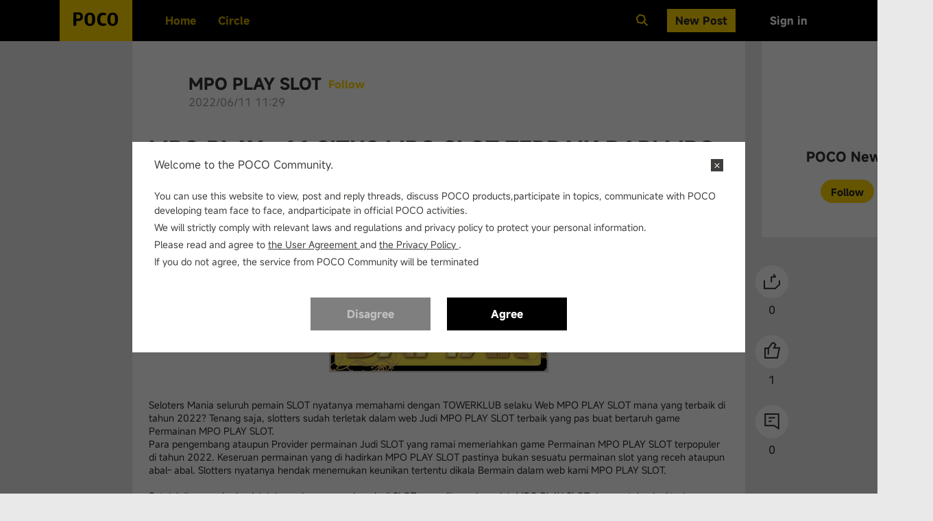

--- FILE ---
content_type: text/html; charset=utf-8
request_url: https://c.po.co/global/post/66747
body_size: 488
content:
<!doctype html><html lang="en-IN"><head><meta charset="UTF-8"/><meta name="version" content="0.0.1"/><meta name="viewport" content="initial-scale=1,minimum-scale=1,maximum-scale=1,user-scalable=no"/><link rel="icon" href="//cdn.alsgp0.fds.api.mi-img.com/pocofans/favicon.ico"/><link rel="apple-touch-icon" href="//cdn.alsgp0.fds.api.mi-img.com/pocofans/logo.png"/><link rel="dns-prefetch" href="//cdn.alsgp0.fds.api.mi-img.com"/><link rel="preload" href="//unpkg.com/ionicons@5.0.0/dist/ionicons.js"/><title>POCO Community</title><link href="//cdn.alsgp0.fds.api.mi-img.com/pocofans/static/css/main.ab5923ad.css" rel="stylesheet"></head><body><div id="root"></div><script crossorigin="anonymous" src="//polyfill.io/v3/polyfill.min.js?features=es5%2Ces6%2Ces7%2CPromise.prototype.finally%2CIntl%2CmatchMedia"></script><script type="module" src="//unpkg.com/ionicons@5.0.0/dist/ionicons/ionicons.esm.js"></script><script nomodule="" src="//unpkg.com/ionicons@5.0.0/dist/ionicons/ionicons.js"></script><script src="//cdn.alsgp0.fds.api.mi-img.com/pocofans/static/js/react.chunk.349be12e.js"></script><script src="//cdn.alsgp0.fds.api.mi-img.com/pocofans/static/js/vendors.chunk.dc5ad3f0.js"></script><script src="//cdn.alsgp0.fds.api.mi-img.com/pocofans/static/js/common.chunk.252d6c89.js"></script><script src="//cdn.alsgp0.fds.api.mi-img.com/pocofans/static/js/assets.chunk.68303f18.js"></script><script src="//cdn.alsgp0.fds.api.mi-img.com/pocofans/static/js/main.953936f5.js"></script></body></html>

--- FILE ---
content_type: application/javascript
request_url: https://cdn.alsgp0.fds.api.mi-img.com/pocofans/static/js/vendors.chunk.dc5ad3f0.js
body_size: 270903
content:
(window.webpackJsonp=window.webpackJsonp||[]).push([[8],[,,,function(e,t,n){"use strict";function r(){return(r=Object.assign||function(e){for(var t=1;t<arguments.length;t++){var n=arguments[t];for(var r in n)Object.prototype.hasOwnProperty.call(n,r)&&(e[r]=n[r])}return e}).apply(this,arguments)}n.d(t,"a",(function(){return r}))},,function(e,t,n){"use strict";function r(e,t,n){return t in e?Object.defineProperty(e,t,{value:n,enumerable:!0,configurable:!0,writable:!0}):e[t]=n,e}n.d(t,"a",(function(){return r}))},function(e,t,n){(function(e){e.exports=function(){"use strict";var t,r;function a(){return t.apply(null,arguments)}function i(e){t=e}function o(e){return e instanceof Array||"[object Array]"===Object.prototype.toString.call(e)}function s(e){return null!=e&&"[object Object]"===Object.prototype.toString.call(e)}function u(e,t){return Object.prototype.hasOwnProperty.call(e,t)}function l(e){if(Object.getOwnPropertyNames)return 0===Object.getOwnPropertyNames(e).length;var t;for(t in e)if(u(e,t))return!1;return!0}function c(e){return void 0===e}function d(e){return"number"==typeof e||"[object Number]"===Object.prototype.toString.call(e)}function f(e){return e instanceof Date||"[object Date]"===Object.prototype.toString.call(e)}function h(e,t){var n,r=[];for(n=0;n<e.length;++n)r.push(t(e[n],n));return r}function m(e,t){for(var n in t)u(t,n)&&(e[n]=t[n]);return u(t,"toString")&&(e.toString=t.toString),u(t,"valueOf")&&(e.valueOf=t.valueOf),e}function p(e,t,n,r){return $n(e,t,n,r,!0).utc()}function _(){return{empty:!1,unusedTokens:[],unusedInput:[],overflow:-2,charsLeftOver:0,nullInput:!1,invalidEra:null,invalidMonth:null,invalidFormat:!1,userInvalidated:!1,iso:!1,parsedDateParts:[],era:null,meridiem:null,rfc2822:!1,weekdayMismatch:!1}}function y(e){return null==e._pf&&(e._pf=_()),e._pf}function g(e){if(null==e._isValid){var t=y(e),n=r.call(t.parsedDateParts,(function(e){return null!=e})),a=!isNaN(e._d.getTime())&&t.overflow<0&&!t.empty&&!t.invalidEra&&!t.invalidMonth&&!t.invalidWeekday&&!t.weekdayMismatch&&!t.nullInput&&!t.invalidFormat&&!t.userInvalidated&&(!t.meridiem||t.meridiem&&n);if(e._strict&&(a=a&&0===t.charsLeftOver&&0===t.unusedTokens.length&&void 0===t.bigHour),null!=Object.isFrozen&&Object.isFrozen(e))return a;e._isValid=a}return e._isValid}function v(e){var t=p(NaN);return null!=e?m(y(t),e):y(t).userInvalidated=!0,t}r=Array.prototype.some?Array.prototype.some:function(e){var t,n=Object(this),r=n.length>>>0;for(t=0;t<r;t++)if(t in n&&e.call(this,n[t],t,n))return!0;return!1};var b=a.momentProperties=[],M=!1;function w(e,t){var n,r,a;if(c(t._isAMomentObject)||(e._isAMomentObject=t._isAMomentObject),c(t._i)||(e._i=t._i),c(t._f)||(e._f=t._f),c(t._l)||(e._l=t._l),c(t._strict)||(e._strict=t._strict),c(t._tzm)||(e._tzm=t._tzm),c(t._isUTC)||(e._isUTC=t._isUTC),c(t._offset)||(e._offset=t._offset),c(t._pf)||(e._pf=y(t)),c(t._locale)||(e._locale=t._locale),b.length>0)for(n=0;n<b.length;n++)c(a=t[r=b[n]])||(e[r]=a);return e}function L(e){w(this,e),this._d=new Date(null!=e._d?e._d.getTime():NaN),this.isValid()||(this._d=new Date(NaN)),!1===M&&(M=!0,a.updateOffset(this),M=!1)}function k(e){return e instanceof L||null!=e&&null!=e._isAMomentObject}function T(e){!1===a.suppressDeprecationWarnings&&"undefined"!=typeof console&&console.warn&&console.warn("Deprecation warning: "+e)}function Y(e,t){var n=!0;return m((function(){if(null!=a.deprecationHandler&&a.deprecationHandler(null,e),n){var r,i,o,s=[];for(i=0;i<arguments.length;i++){if(r="","object"==typeof arguments[i]){for(o in r+="\n["+i+"] ",arguments[0])u(arguments[0],o)&&(r+=o+": "+arguments[0][o]+", ");r=r.slice(0,-2)}else r=arguments[i];s.push(r)}T(e+"\nArguments: "+Array.prototype.slice.call(s).join("")+"\n"+(new Error).stack),n=!1}return t.apply(this,arguments)}),t)}var O,D={};function x(e,t){null!=a.deprecationHandler&&a.deprecationHandler(e,t),D[e]||(T(t),D[e]=!0)}function S(e){return"undefined"!=typeof Function&&e instanceof Function||"[object Function]"===Object.prototype.toString.call(e)}function E(e){var t,n;for(n in e)u(e,n)&&(S(t=e[n])?this[n]=t:this["_"+n]=t);this._config=e,this._dayOfMonthOrdinalParseLenient=new RegExp((this._dayOfMonthOrdinalParse.source||this._ordinalParse.source)+"|"+/\d{1,2}/.source)}function j(e,t){var n,r=m({},e);for(n in t)u(t,n)&&(s(e[n])&&s(t[n])?(r[n]={},m(r[n],e[n]),m(r[n],t[n])):null!=t[n]?r[n]=t[n]:delete r[n]);for(n in e)u(e,n)&&!u(t,n)&&s(e[n])&&(r[n]=m({},r[n]));return r}function C(e){null!=e&&this.set(e)}a.suppressDeprecationWarnings=!1,a.deprecationHandler=null,O=Object.keys?Object.keys:function(e){var t,n=[];for(t in e)u(e,t)&&n.push(t);return n};var A={sameDay:"[Today at] LT",nextDay:"[Tomorrow at] LT",nextWeek:"dddd [at] LT",lastDay:"[Yesterday at] LT",lastWeek:"[Last] dddd [at] LT",sameElse:"L"};function P(e,t,n){var r=this._calendar[e]||this._calendar.sameElse;return S(r)?r.call(t,n):r}function N(e,t,n){var r=""+Math.abs(e),a=t-r.length;return(e>=0?n?"+":"":"-")+Math.pow(10,Math.max(0,a)).toString().substr(1)+r}var H=/(\[[^\[]*\])|(\\)?([Hh]mm(ss)?|Mo|MM?M?M?|Do|DDDo|DD?D?D?|ddd?d?|do?|w[o|w]?|W[o|W]?|Qo?|N{1,5}|YYYYYY|YYYYY|YYYY|YY|y{2,4}|yo?|gg(ggg?)?|GG(GGG?)?|e|E|a|A|hh?|HH?|kk?|mm?|ss?|S{1,9}|x|X|zz?|ZZ?|.)/g,R=/(\[[^\[]*\])|(\\)?(LTS|LT|LL?L?L?|l{1,4})/g,I={},F={};function z(e,t,n,r){var a=r;"string"==typeof r&&(a=function(){return this[r]()}),e&&(F[e]=a),t&&(F[t[0]]=function(){return N(a.apply(this,arguments),t[1],t[2])}),n&&(F[n]=function(){return this.localeData().ordinal(a.apply(this,arguments),e)})}function W(e){return e.match(/\[[\s\S]/)?e.replace(/^\[|\]$/g,""):e.replace(/\\/g,"")}function B(e){var t,n,r=e.match(H);for(t=0,n=r.length;t<n;t++)F[r[t]]?r[t]=F[r[t]]:r[t]=W(r[t]);return function(t){var a,i="";for(a=0;a<n;a++)i+=S(r[a])?r[a].call(t,e):r[a];return i}}function U(e,t){return e.isValid()?(t=V(t,e.localeData()),I[t]=I[t]||B(t),I[t](e)):e.localeData().invalidDate()}function V(e,t){var n=5;function r(e){return t.longDateFormat(e)||e}for(R.lastIndex=0;n>=0&&R.test(e);)e=e.replace(R,r),R.lastIndex=0,n-=1;return e}var G={LTS:"h:mm:ss A",LT:"h:mm A",L:"MM/DD/YYYY",LL:"MMMM D, YYYY",LLL:"MMMM D, YYYY h:mm A",LLLL:"dddd, MMMM D, YYYY h:mm A"};function q(e){var t=this._longDateFormat[e],n=this._longDateFormat[e.toUpperCase()];return t||!n?t:(this._longDateFormat[e]=n.match(H).map((function(e){return"MMMM"===e||"MM"===e||"DD"===e||"dddd"===e?e.slice(1):e})).join(""),this._longDateFormat[e])}var $="Invalid date";function J(){return this._invalidDate}var K="%d",X=/\d{1,2}/;function Z(e){return this._ordinal.replace("%d",e)}var Q={future:"in %s",past:"%s ago",s:"a few seconds",ss:"%d seconds",m:"a minute",mm:"%d minutes",h:"an hour",hh:"%d hours",d:"a day",dd:"%d days",w:"a week",ww:"%d weeks",M:"a month",MM:"%d months",y:"a year",yy:"%d years"};function ee(e,t,n,r){var a=this._relativeTime[n];return S(a)?a(e,t,n,r):a.replace(/%d/i,e)}function te(e,t){var n=this._relativeTime[e>0?"future":"past"];return S(n)?n(t):n.replace(/%s/i,t)}var ne={};function re(e,t){var n=e.toLowerCase();ne[n]=ne[n+"s"]=ne[t]=e}function ae(e){return"string"==typeof e?ne[e]||ne[e.toLowerCase()]:void 0}function ie(e){var t,n,r={};for(n in e)u(e,n)&&(t=ae(n))&&(r[t]=e[n]);return r}var oe={};function se(e,t){oe[e]=t}function ue(e){var t,n=[];for(t in e)u(e,t)&&n.push({unit:t,priority:oe[t]});return n.sort((function(e,t){return e.priority-t.priority})),n}function le(e){return e%4==0&&e%100!=0||e%400==0}function ce(e){return e<0?Math.ceil(e)||0:Math.floor(e)}function de(e){var t=+e,n=0;return 0!==t&&isFinite(t)&&(n=ce(t)),n}function fe(e,t){return function(n){return null!=n?(me(this,e,n),a.updateOffset(this,t),this):he(this,e)}}function he(e,t){return e.isValid()?e._d["get"+(e._isUTC?"UTC":"")+t]():NaN}function me(e,t,n){e.isValid()&&!isNaN(n)&&("FullYear"===t&&le(e.year())&&1===e.month()&&29===e.date()?(n=de(n),e._d["set"+(e._isUTC?"UTC":"")+t](n,e.month(),et(n,e.month()))):e._d["set"+(e._isUTC?"UTC":"")+t](n))}function pe(e){return S(this[e=ae(e)])?this[e]():this}function _e(e,t){if("object"==typeof e){var n,r=ue(e=ie(e));for(n=0;n<r.length;n++)this[r[n].unit](e[r[n].unit])}else if(S(this[e=ae(e)]))return this[e](t);return this}var ye,ge=/\d/,ve=/\d\d/,be=/\d{3}/,Me=/\d{4}/,we=/[+-]?\d{6}/,Le=/\d\d?/,ke=/\d\d\d\d?/,Te=/\d\d\d\d\d\d?/,Ye=/\d{1,3}/,Oe=/\d{1,4}/,De=/[+-]?\d{1,6}/,xe=/\d+/,Se=/[+-]?\d+/,Ee=/Z|[+-]\d\d:?\d\d/gi,je=/Z|[+-]\d\d(?::?\d\d)?/gi,Ce=/[+-]?\d+(\.\d{1,3})?/,Ae=/[0-9]{0,256}['a-z\u00A0-\u05FF\u0700-\uD7FF\uF900-\uFDCF\uFDF0-\uFF07\uFF10-\uFFEF]{1,256}|[\u0600-\u06FF\/]{1,256}(\s*?[\u0600-\u06FF]{1,256}){1,2}/i;function Pe(e,t,n){ye[e]=S(t)?t:function(e,r){return e&&n?n:t}}function Ne(e,t){return u(ye,e)?ye[e](t._strict,t._locale):new RegExp(He(e))}function He(e){return Re(e.replace("\\","").replace(/\\(\[)|\\(\])|\[([^\]\[]*)\]|\\(.)/g,(function(e,t,n,r,a){return t||n||r||a})))}function Re(e){return e.replace(/[-\/\\^$*+?.()|[\]{}]/g,"\\$&")}ye={};var Ie={};function Fe(e,t){var n,r=t;for("string"==typeof e&&(e=[e]),d(t)&&(r=function(e,n){n[t]=de(e)}),n=0;n<e.length;n++)Ie[e[n]]=r}function ze(e,t){Fe(e,(function(e,n,r,a){r._w=r._w||{},t(e,r._w,r,a)}))}function We(e,t,n){null!=t&&u(Ie,e)&&Ie[e](t,n._a,n,e)}var Be,Ue=0,Ve=1,Ge=2,qe=3,$e=4,Je=5,Ke=6,Xe=7,Ze=8;function Qe(e,t){return(e%t+t)%t}function et(e,t){if(isNaN(e)||isNaN(t))return NaN;var n=Qe(t,12);return e+=(t-n)/12,1===n?le(e)?29:28:31-n%7%2}Be=Array.prototype.indexOf?Array.prototype.indexOf:function(e){var t;for(t=0;t<this.length;++t)if(this[t]===e)return t;return-1},z("M",["MM",2],"Mo",(function(){return this.month()+1})),z("MMM",0,0,(function(e){return this.localeData().monthsShort(this,e)})),z("MMMM",0,0,(function(e){return this.localeData().months(this,e)})),re("month","M"),se("month",8),Pe("M",Le),Pe("MM",Le,ve),Pe("MMM",(function(e,t){return t.monthsShortRegex(e)})),Pe("MMMM",(function(e,t){return t.monthsRegex(e)})),Fe(["M","MM"],(function(e,t){t[Ve]=de(e)-1})),Fe(["MMM","MMMM"],(function(e,t,n,r){var a=n._locale.monthsParse(e,r,n._strict);null!=a?t[Ve]=a:y(n).invalidMonth=e}));var tt="January_February_March_April_May_June_July_August_September_October_November_December".split("_"),nt="Jan_Feb_Mar_Apr_May_Jun_Jul_Aug_Sep_Oct_Nov_Dec".split("_"),rt=/D[oD]?(\[[^\[\]]*\]|\s)+MMMM?/,at=Ae,it=Ae;function ot(e,t){return e?o(this._months)?this._months[e.month()]:this._months[(this._months.isFormat||rt).test(t)?"format":"standalone"][e.month()]:o(this._months)?this._months:this._months.standalone}function st(e,t){return e?o(this._monthsShort)?this._monthsShort[e.month()]:this._monthsShort[rt.test(t)?"format":"standalone"][e.month()]:o(this._monthsShort)?this._monthsShort:this._monthsShort.standalone}function ut(e,t,n){var r,a,i,o=e.toLocaleLowerCase();if(!this._monthsParse)for(this._monthsParse=[],this._longMonthsParse=[],this._shortMonthsParse=[],r=0;r<12;++r)i=p([2e3,r]),this._shortMonthsParse[r]=this.monthsShort(i,"").toLocaleLowerCase(),this._longMonthsParse[r]=this.months(i,"").toLocaleLowerCase();return n?"MMM"===t?-1!==(a=Be.call(this._shortMonthsParse,o))?a:null:-1!==(a=Be.call(this._longMonthsParse,o))?a:null:"MMM"===t?-1!==(a=Be.call(this._shortMonthsParse,o))||-1!==(a=Be.call(this._longMonthsParse,o))?a:null:-1!==(a=Be.call(this._longMonthsParse,o))||-1!==(a=Be.call(this._shortMonthsParse,o))?a:null}function lt(e,t,n){var r,a,i;if(this._monthsParseExact)return ut.call(this,e,t,n);for(this._monthsParse||(this._monthsParse=[],this._longMonthsParse=[],this._shortMonthsParse=[]),r=0;r<12;r++){if(a=p([2e3,r]),n&&!this._longMonthsParse[r]&&(this._longMonthsParse[r]=new RegExp("^"+this.months(a,"").replace(".","")+"$","i"),this._shortMonthsParse[r]=new RegExp("^"+this.monthsShort(a,"").replace(".","")+"$","i")),n||this._monthsParse[r]||(i="^"+this.months(a,"")+"|^"+this.monthsShort(a,""),this._monthsParse[r]=new RegExp(i.replace(".",""),"i")),n&&"MMMM"===t&&this._longMonthsParse[r].test(e))return r;if(n&&"MMM"===t&&this._shortMonthsParse[r].test(e))return r;if(!n&&this._monthsParse[r].test(e))return r}}function ct(e,t){var n;if(!e.isValid())return e;if("string"==typeof t)if(/^\d+$/.test(t))t=de(t);else if(!d(t=e.localeData().monthsParse(t)))return e;return n=Math.min(e.date(),et(e.year(),t)),e._d["set"+(e._isUTC?"UTC":"")+"Month"](t,n),e}function dt(e){return null!=e?(ct(this,e),a.updateOffset(this,!0),this):he(this,"Month")}function ft(){return et(this.year(),this.month())}function ht(e){return this._monthsParseExact?(u(this,"_monthsRegex")||pt.call(this),e?this._monthsShortStrictRegex:this._monthsShortRegex):(u(this,"_monthsShortRegex")||(this._monthsShortRegex=at),this._monthsShortStrictRegex&&e?this._monthsShortStrictRegex:this._monthsShortRegex)}function mt(e){return this._monthsParseExact?(u(this,"_monthsRegex")||pt.call(this),e?this._monthsStrictRegex:this._monthsRegex):(u(this,"_monthsRegex")||(this._monthsRegex=it),this._monthsStrictRegex&&e?this._monthsStrictRegex:this._monthsRegex)}function pt(){function e(e,t){return t.length-e.length}var t,n,r=[],a=[],i=[];for(t=0;t<12;t++)n=p([2e3,t]),r.push(this.monthsShort(n,"")),a.push(this.months(n,"")),i.push(this.months(n,"")),i.push(this.monthsShort(n,""));for(r.sort(e),a.sort(e),i.sort(e),t=0;t<12;t++)r[t]=Re(r[t]),a[t]=Re(a[t]);for(t=0;t<24;t++)i[t]=Re(i[t]);this._monthsRegex=new RegExp("^("+i.join("|")+")","i"),this._monthsShortRegex=this._monthsRegex,this._monthsStrictRegex=new RegExp("^("+a.join("|")+")","i"),this._monthsShortStrictRegex=new RegExp("^("+r.join("|")+")","i")}function _t(e){return le(e)?366:365}z("Y",0,0,(function(){var e=this.year();return e<=9999?N(e,4):"+"+e})),z(0,["YY",2],0,(function(){return this.year()%100})),z(0,["YYYY",4],0,"year"),z(0,["YYYYY",5],0,"year"),z(0,["YYYYYY",6,!0],0,"year"),re("year","y"),se("year",1),Pe("Y",Se),Pe("YY",Le,ve),Pe("YYYY",Oe,Me),Pe("YYYYY",De,we),Pe("YYYYYY",De,we),Fe(["YYYYY","YYYYYY"],Ue),Fe("YYYY",(function(e,t){t[Ue]=2===e.length?a.parseTwoDigitYear(e):de(e)})),Fe("YY",(function(e,t){t[Ue]=a.parseTwoDigitYear(e)})),Fe("Y",(function(e,t){t[Ue]=parseInt(e,10)})),a.parseTwoDigitYear=function(e){return de(e)+(de(e)>68?1900:2e3)};var yt=fe("FullYear",!0);function gt(){return le(this.year())}function vt(e,t,n,r,a,i,o){var s;return e<100&&e>=0?(s=new Date(e+400,t,n,r,a,i,o),isFinite(s.getFullYear())&&s.setFullYear(e)):s=new Date(e,t,n,r,a,i,o),s}function bt(e){var t,n;return e<100&&e>=0?((n=Array.prototype.slice.call(arguments))[0]=e+400,t=new Date(Date.UTC.apply(null,n)),isFinite(t.getUTCFullYear())&&t.setUTCFullYear(e)):t=new Date(Date.UTC.apply(null,arguments)),t}function Mt(e,t,n){var r=7+t-n;return-(7+bt(e,0,r).getUTCDay()-t)%7+r-1}function wt(e,t,n,r,a){var i,o,s=1+7*(t-1)+(7+n-r)%7+Mt(e,r,a);return s<=0?o=_t(i=e-1)+s:s>_t(e)?(i=e+1,o=s-_t(e)):(i=e,o=s),{year:i,dayOfYear:o}}function Lt(e,t,n){var r,a,i=Mt(e.year(),t,n),o=Math.floor((e.dayOfYear()-i-1)/7)+1;return o<1?r=o+kt(a=e.year()-1,t,n):o>kt(e.year(),t,n)?(r=o-kt(e.year(),t,n),a=e.year()+1):(a=e.year(),r=o),{week:r,year:a}}function kt(e,t,n){var r=Mt(e,t,n),a=Mt(e+1,t,n);return(_t(e)-r+a)/7}function Tt(e){return Lt(e,this._week.dow,this._week.doy).week}z("w",["ww",2],"wo","week"),z("W",["WW",2],"Wo","isoWeek"),re("week","w"),re("isoWeek","W"),se("week",5),se("isoWeek",5),Pe("w",Le),Pe("ww",Le,ve),Pe("W",Le),Pe("WW",Le,ve),ze(["w","ww","W","WW"],(function(e,t,n,r){t[r.substr(0,1)]=de(e)}));var Yt={dow:0,doy:6};function Ot(){return this._week.dow}function Dt(){return this._week.doy}function xt(e){var t=this.localeData().week(this);return null==e?t:this.add(7*(e-t),"d")}function St(e){var t=Lt(this,1,4).week;return null==e?t:this.add(7*(e-t),"d")}function Et(e,t){return"string"!=typeof e?e:isNaN(e)?"number"==typeof(e=t.weekdaysParse(e))?e:null:parseInt(e,10)}function jt(e,t){return"string"==typeof e?t.weekdaysParse(e)%7||7:isNaN(e)?null:e}function Ct(e,t){return e.slice(t,7).concat(e.slice(0,t))}z("d",0,"do","day"),z("dd",0,0,(function(e){return this.localeData().weekdaysMin(this,e)})),z("ddd",0,0,(function(e){return this.localeData().weekdaysShort(this,e)})),z("dddd",0,0,(function(e){return this.localeData().weekdays(this,e)})),z("e",0,0,"weekday"),z("E",0,0,"isoWeekday"),re("day","d"),re("weekday","e"),re("isoWeekday","E"),se("day",11),se("weekday",11),se("isoWeekday",11),Pe("d",Le),Pe("e",Le),Pe("E",Le),Pe("dd",(function(e,t){return t.weekdaysMinRegex(e)})),Pe("ddd",(function(e,t){return t.weekdaysShortRegex(e)})),Pe("dddd",(function(e,t){return t.weekdaysRegex(e)})),ze(["dd","ddd","dddd"],(function(e,t,n,r){var a=n._locale.weekdaysParse(e,r,n._strict);null!=a?t.d=a:y(n).invalidWeekday=e})),ze(["d","e","E"],(function(e,t,n,r){t[r]=de(e)}));var At="Sunday_Monday_Tuesday_Wednesday_Thursday_Friday_Saturday".split("_"),Pt="Sun_Mon_Tue_Wed_Thu_Fri_Sat".split("_"),Nt="Su_Mo_Tu_We_Th_Fr_Sa".split("_"),Ht=Ae,Rt=Ae,It=Ae;function Ft(e,t){var n=o(this._weekdays)?this._weekdays:this._weekdays[e&&!0!==e&&this._weekdays.isFormat.test(t)?"format":"standalone"];return!0===e?Ct(n,this._week.dow):e?n[e.day()]:n}function zt(e){return!0===e?Ct(this._weekdaysShort,this._week.dow):e?this._weekdaysShort[e.day()]:this._weekdaysShort}function Wt(e){return!0===e?Ct(this._weekdaysMin,this._week.dow):e?this._weekdaysMin[e.day()]:this._weekdaysMin}function Bt(e,t,n){var r,a,i,o=e.toLocaleLowerCase();if(!this._weekdaysParse)for(this._weekdaysParse=[],this._shortWeekdaysParse=[],this._minWeekdaysParse=[],r=0;r<7;++r)i=p([2e3,1]).day(r),this._minWeekdaysParse[r]=this.weekdaysMin(i,"").toLocaleLowerCase(),this._shortWeekdaysParse[r]=this.weekdaysShort(i,"").toLocaleLowerCase(),this._weekdaysParse[r]=this.weekdays(i,"").toLocaleLowerCase();return n?"dddd"===t?-1!==(a=Be.call(this._weekdaysParse,o))?a:null:"ddd"===t?-1!==(a=Be.call(this._shortWeekdaysParse,o))?a:null:-1!==(a=Be.call(this._minWeekdaysParse,o))?a:null:"dddd"===t?-1!==(a=Be.call(this._weekdaysParse,o))||-1!==(a=Be.call(this._shortWeekdaysParse,o))||-1!==(a=Be.call(this._minWeekdaysParse,o))?a:null:"ddd"===t?-1!==(a=Be.call(this._shortWeekdaysParse,o))||-1!==(a=Be.call(this._weekdaysParse,o))||-1!==(a=Be.call(this._minWeekdaysParse,o))?a:null:-1!==(a=Be.call(this._minWeekdaysParse,o))||-1!==(a=Be.call(this._weekdaysParse,o))||-1!==(a=Be.call(this._shortWeekdaysParse,o))?a:null}function Ut(e,t,n){var r,a,i;if(this._weekdaysParseExact)return Bt.call(this,e,t,n);for(this._weekdaysParse||(this._weekdaysParse=[],this._minWeekdaysParse=[],this._shortWeekdaysParse=[],this._fullWeekdaysParse=[]),r=0;r<7;r++){if(a=p([2e3,1]).day(r),n&&!this._fullWeekdaysParse[r]&&(this._fullWeekdaysParse[r]=new RegExp("^"+this.weekdays(a,"").replace(".","\\.?")+"$","i"),this._shortWeekdaysParse[r]=new RegExp("^"+this.weekdaysShort(a,"").replace(".","\\.?")+"$","i"),this._minWeekdaysParse[r]=new RegExp("^"+this.weekdaysMin(a,"").replace(".","\\.?")+"$","i")),this._weekdaysParse[r]||(i="^"+this.weekdays(a,"")+"|^"+this.weekdaysShort(a,"")+"|^"+this.weekdaysMin(a,""),this._weekdaysParse[r]=new RegExp(i.replace(".",""),"i")),n&&"dddd"===t&&this._fullWeekdaysParse[r].test(e))return r;if(n&&"ddd"===t&&this._shortWeekdaysParse[r].test(e))return r;if(n&&"dd"===t&&this._minWeekdaysParse[r].test(e))return r;if(!n&&this._weekdaysParse[r].test(e))return r}}function Vt(e){if(!this.isValid())return null!=e?this:NaN;var t=this._isUTC?this._d.getUTCDay():this._d.getDay();return null!=e?(e=Et(e,this.localeData()),this.add(e-t,"d")):t}function Gt(e){if(!this.isValid())return null!=e?this:NaN;var t=(this.day()+7-this.localeData()._week.dow)%7;return null==e?t:this.add(e-t,"d")}function qt(e){if(!this.isValid())return null!=e?this:NaN;if(null!=e){var t=jt(e,this.localeData());return this.day(this.day()%7?t:t-7)}return this.day()||7}function $t(e){return this._weekdaysParseExact?(u(this,"_weekdaysRegex")||Xt.call(this),e?this._weekdaysStrictRegex:this._weekdaysRegex):(u(this,"_weekdaysRegex")||(this._weekdaysRegex=Ht),this._weekdaysStrictRegex&&e?this._weekdaysStrictRegex:this._weekdaysRegex)}function Jt(e){return this._weekdaysParseExact?(u(this,"_weekdaysRegex")||Xt.call(this),e?this._weekdaysShortStrictRegex:this._weekdaysShortRegex):(u(this,"_weekdaysShortRegex")||(this._weekdaysShortRegex=Rt),this._weekdaysShortStrictRegex&&e?this._weekdaysShortStrictRegex:this._weekdaysShortRegex)}function Kt(e){return this._weekdaysParseExact?(u(this,"_weekdaysRegex")||Xt.call(this),e?this._weekdaysMinStrictRegex:this._weekdaysMinRegex):(u(this,"_weekdaysMinRegex")||(this._weekdaysMinRegex=It),this._weekdaysMinStrictRegex&&e?this._weekdaysMinStrictRegex:this._weekdaysMinRegex)}function Xt(){function e(e,t){return t.length-e.length}var t,n,r,a,i,o=[],s=[],u=[],l=[];for(t=0;t<7;t++)n=p([2e3,1]).day(t),r=Re(this.weekdaysMin(n,"")),a=Re(this.weekdaysShort(n,"")),i=Re(this.weekdays(n,"")),o.push(r),s.push(a),u.push(i),l.push(r),l.push(a),l.push(i);o.sort(e),s.sort(e),u.sort(e),l.sort(e),this._weekdaysRegex=new RegExp("^("+l.join("|")+")","i"),this._weekdaysShortRegex=this._weekdaysRegex,this._weekdaysMinRegex=this._weekdaysRegex,this._weekdaysStrictRegex=new RegExp("^("+u.join("|")+")","i"),this._weekdaysShortStrictRegex=new RegExp("^("+s.join("|")+")","i"),this._weekdaysMinStrictRegex=new RegExp("^("+o.join("|")+")","i")}function Zt(){return this.hours()%12||12}function Qt(){return this.hours()||24}function en(e,t){z(e,0,0,(function(){return this.localeData().meridiem(this.hours(),this.minutes(),t)}))}function tn(e,t){return t._meridiemParse}function nn(e){return"p"===(e+"").toLowerCase().charAt(0)}z("H",["HH",2],0,"hour"),z("h",["hh",2],0,Zt),z("k",["kk",2],0,Qt),z("hmm",0,0,(function(){return""+Zt.apply(this)+N(this.minutes(),2)})),z("hmmss",0,0,(function(){return""+Zt.apply(this)+N(this.minutes(),2)+N(this.seconds(),2)})),z("Hmm",0,0,(function(){return""+this.hours()+N(this.minutes(),2)})),z("Hmmss",0,0,(function(){return""+this.hours()+N(this.minutes(),2)+N(this.seconds(),2)})),en("a",!0),en("A",!1),re("hour","h"),se("hour",13),Pe("a",tn),Pe("A",tn),Pe("H",Le),Pe("h",Le),Pe("k",Le),Pe("HH",Le,ve),Pe("hh",Le,ve),Pe("kk",Le,ve),Pe("hmm",ke),Pe("hmmss",Te),Pe("Hmm",ke),Pe("Hmmss",Te),Fe(["H","HH"],qe),Fe(["k","kk"],(function(e,t,n){var r=de(e);t[qe]=24===r?0:r})),Fe(["a","A"],(function(e,t,n){n._isPm=n._locale.isPM(e),n._meridiem=e})),Fe(["h","hh"],(function(e,t,n){t[qe]=de(e),y(n).bigHour=!0})),Fe("hmm",(function(e,t,n){var r=e.length-2;t[qe]=de(e.substr(0,r)),t[$e]=de(e.substr(r)),y(n).bigHour=!0})),Fe("hmmss",(function(e,t,n){var r=e.length-4,a=e.length-2;t[qe]=de(e.substr(0,r)),t[$e]=de(e.substr(r,2)),t[Je]=de(e.substr(a)),y(n).bigHour=!0})),Fe("Hmm",(function(e,t,n){var r=e.length-2;t[qe]=de(e.substr(0,r)),t[$e]=de(e.substr(r))})),Fe("Hmmss",(function(e,t,n){var r=e.length-4,a=e.length-2;t[qe]=de(e.substr(0,r)),t[$e]=de(e.substr(r,2)),t[Je]=de(e.substr(a))}));var rn=/[ap]\.?m?\.?/i,an=fe("Hours",!0);function on(e,t,n){return e>11?n?"pm":"PM":n?"am":"AM"}var sn,un={calendar:A,longDateFormat:G,invalidDate:$,ordinal:K,dayOfMonthOrdinalParse:X,relativeTime:Q,months:tt,monthsShort:nt,week:Yt,weekdays:At,weekdaysMin:Nt,weekdaysShort:Pt,meridiemParse:rn},ln={},cn={};function dn(e,t){var n,r=Math.min(e.length,t.length);for(n=0;n<r;n+=1)if(e[n]!==t[n])return n;return r}function fn(e){return e?e.toLowerCase().replace("_","-"):e}function hn(e){for(var t,n,r,a,i=0;i<e.length;){for(t=(a=fn(e[i]).split("-")).length,n=(n=fn(e[i+1]))?n.split("-"):null;t>0;){if(r=mn(a.slice(0,t).join("-")))return r;if(n&&n.length>=t&&dn(a,n)>=t-1)break;t--}i++}return sn}function mn(t){var r=null;if(void 0===ln[t]&&void 0!==e&&e&&e.exports)try{r=sn._abbr,n(505)("./"+t),pn(r)}catch(e){ln[t]=null}return ln[t]}function pn(e,t){var n;return e&&((n=c(t)?gn(e):_n(e,t))?sn=n:"undefined"!=typeof console&&console.warn&&console.warn("Locale "+e+" not found. Did you forget to load it?")),sn._abbr}function _n(e,t){if(null!==t){var n,r=un;if(t.abbr=e,null!=ln[e])x("defineLocaleOverride","use moment.updateLocale(localeName, config) to change an existing locale. moment.defineLocale(localeName, config) should only be used for creating a new locale See http://momentjs.com/guides/#/warnings/define-locale/ for more info."),r=ln[e]._config;else if(null!=t.parentLocale)if(null!=ln[t.parentLocale])r=ln[t.parentLocale]._config;else{if(null==(n=mn(t.parentLocale)))return cn[t.parentLocale]||(cn[t.parentLocale]=[]),cn[t.parentLocale].push({name:e,config:t}),null;r=n._config}return ln[e]=new C(j(r,t)),cn[e]&&cn[e].forEach((function(e){_n(e.name,e.config)})),pn(e),ln[e]}return delete ln[e],null}function yn(e,t){if(null!=t){var n,r,a=un;null!=ln[e]&&null!=ln[e].parentLocale?ln[e].set(j(ln[e]._config,t)):(null!=(r=mn(e))&&(a=r._config),t=j(a,t),null==r&&(t.abbr=e),(n=new C(t)).parentLocale=ln[e],ln[e]=n),pn(e)}else null!=ln[e]&&(null!=ln[e].parentLocale?(ln[e]=ln[e].parentLocale,e===pn()&&pn(e)):null!=ln[e]&&delete ln[e]);return ln[e]}function gn(e){var t;if(e&&e._locale&&e._locale._abbr&&(e=e._locale._abbr),!e)return sn;if(!o(e)){if(t=mn(e))return t;e=[e]}return hn(e)}function vn(){return O(ln)}function bn(e){var t,n=e._a;return n&&-2===y(e).overflow&&(t=n[Ve]<0||n[Ve]>11?Ve:n[Ge]<1||n[Ge]>et(n[Ue],n[Ve])?Ge:n[qe]<0||n[qe]>24||24===n[qe]&&(0!==n[$e]||0!==n[Je]||0!==n[Ke])?qe:n[$e]<0||n[$e]>59?$e:n[Je]<0||n[Je]>59?Je:n[Ke]<0||n[Ke]>999?Ke:-1,y(e)._overflowDayOfYear&&(t<Ue||t>Ge)&&(t=Ge),y(e)._overflowWeeks&&-1===t&&(t=Xe),y(e)._overflowWeekday&&-1===t&&(t=Ze),y(e).overflow=t),e}var Mn=/^\s*((?:[+-]\d{6}|\d{4})-(?:\d\d-\d\d|W\d\d-\d|W\d\d|\d\d\d|\d\d))(?:(T| )(\d\d(?::\d\d(?::\d\d(?:[.,]\d+)?)?)?)([+-]\d\d(?::?\d\d)?|\s*Z)?)?$/,wn=/^\s*((?:[+-]\d{6}|\d{4})(?:\d\d\d\d|W\d\d\d|W\d\d|\d\d\d|\d\d|))(?:(T| )(\d\d(?:\d\d(?:\d\d(?:[.,]\d+)?)?)?)([+-]\d\d(?::?\d\d)?|\s*Z)?)?$/,Ln=/Z|[+-]\d\d(?::?\d\d)?/,kn=[["YYYYYY-MM-DD",/[+-]\d{6}-\d\d-\d\d/],["YYYY-MM-DD",/\d{4}-\d\d-\d\d/],["GGGG-[W]WW-E",/\d{4}-W\d\d-\d/],["GGGG-[W]WW",/\d{4}-W\d\d/,!1],["YYYY-DDD",/\d{4}-\d{3}/],["YYYY-MM",/\d{4}-\d\d/,!1],["YYYYYYMMDD",/[+-]\d{10}/],["YYYYMMDD",/\d{8}/],["GGGG[W]WWE",/\d{4}W\d{3}/],["GGGG[W]WW",/\d{4}W\d{2}/,!1],["YYYYDDD",/\d{7}/],["YYYYMM",/\d{6}/,!1],["YYYY",/\d{4}/,!1]],Tn=[["HH:mm:ss.SSSS",/\d\d:\d\d:\d\d\.\d+/],["HH:mm:ss,SSSS",/\d\d:\d\d:\d\d,\d+/],["HH:mm:ss",/\d\d:\d\d:\d\d/],["HH:mm",/\d\d:\d\d/],["HHmmss.SSSS",/\d\d\d\d\d\d\.\d+/],["HHmmss,SSSS",/\d\d\d\d\d\d,\d+/],["HHmmss",/\d\d\d\d\d\d/],["HHmm",/\d\d\d\d/],["HH",/\d\d/]],Yn=/^\/?Date\((-?\d+)/i,On=/^(?:(Mon|Tue|Wed|Thu|Fri|Sat|Sun),?\s)?(\d{1,2})\s(Jan|Feb|Mar|Apr|May|Jun|Jul|Aug|Sep|Oct|Nov|Dec)\s(\d{2,4})\s(\d\d):(\d\d)(?::(\d\d))?\s(?:(UT|GMT|[ECMP][SD]T)|([Zz])|([+-]\d{4}))$/,Dn={UT:0,GMT:0,EDT:-240,EST:-300,CDT:-300,CST:-360,MDT:-360,MST:-420,PDT:-420,PST:-480};function xn(e){var t,n,r,a,i,o,s=e._i,u=Mn.exec(s)||wn.exec(s);if(u){for(y(e).iso=!0,t=0,n=kn.length;t<n;t++)if(kn[t][1].exec(u[1])){a=kn[t][0],r=!1!==kn[t][2];break}if(null==a)return void(e._isValid=!1);if(u[3]){for(t=0,n=Tn.length;t<n;t++)if(Tn[t][1].exec(u[3])){i=(u[2]||" ")+Tn[t][0];break}if(null==i)return void(e._isValid=!1)}if(!r&&null!=i)return void(e._isValid=!1);if(u[4]){if(!Ln.exec(u[4]))return void(e._isValid=!1);o="Z"}e._f=a+(i||"")+(o||""),zn(e)}else e._isValid=!1}function Sn(e,t,n,r,a,i){var o=[En(e),nt.indexOf(t),parseInt(n,10),parseInt(r,10),parseInt(a,10)];return i&&o.push(parseInt(i,10)),o}function En(e){var t=parseInt(e,10);return t<=49?2e3+t:t<=999?1900+t:t}function jn(e){return e.replace(/\([^)]*\)|[\n\t]/g," ").replace(/(\s\s+)/g," ").replace(/^\s\s*/,"").replace(/\s\s*$/,"")}function Cn(e,t,n){return!e||Pt.indexOf(e)===new Date(t[0],t[1],t[2]).getDay()||(y(n).weekdayMismatch=!0,n._isValid=!1,!1)}function An(e,t,n){if(e)return Dn[e];if(t)return 0;var r=parseInt(n,10),a=r%100;return(r-a)/100*60+a}function Pn(e){var t,n=On.exec(jn(e._i));if(n){if(t=Sn(n[4],n[3],n[2],n[5],n[6],n[7]),!Cn(n[1],t,e))return;e._a=t,e._tzm=An(n[8],n[9],n[10]),e._d=bt.apply(null,e._a),e._d.setUTCMinutes(e._d.getUTCMinutes()-e._tzm),y(e).rfc2822=!0}else e._isValid=!1}function Nn(e){var t=Yn.exec(e._i);null===t?(xn(e),!1===e._isValid&&(delete e._isValid,Pn(e),!1===e._isValid&&(delete e._isValid,e._strict?e._isValid=!1:a.createFromInputFallback(e)))):e._d=new Date(+t[1])}function Hn(e,t,n){return null!=e?e:null!=t?t:n}function Rn(e){var t=new Date(a.now());return e._useUTC?[t.getUTCFullYear(),t.getUTCMonth(),t.getUTCDate()]:[t.getFullYear(),t.getMonth(),t.getDate()]}function In(e){var t,n,r,a,i,o=[];if(!e._d){for(r=Rn(e),e._w&&null==e._a[Ge]&&null==e._a[Ve]&&Fn(e),null!=e._dayOfYear&&(i=Hn(e._a[Ue],r[Ue]),(e._dayOfYear>_t(i)||0===e._dayOfYear)&&(y(e)._overflowDayOfYear=!0),n=bt(i,0,e._dayOfYear),e._a[Ve]=n.getUTCMonth(),e._a[Ge]=n.getUTCDate()),t=0;t<3&&null==e._a[t];++t)e._a[t]=o[t]=r[t];for(;t<7;t++)e._a[t]=o[t]=null==e._a[t]?2===t?1:0:e._a[t];24===e._a[qe]&&0===e._a[$e]&&0===e._a[Je]&&0===e._a[Ke]&&(e._nextDay=!0,e._a[qe]=0),e._d=(e._useUTC?bt:vt).apply(null,o),a=e._useUTC?e._d.getUTCDay():e._d.getDay(),null!=e._tzm&&e._d.setUTCMinutes(e._d.getUTCMinutes()-e._tzm),e._nextDay&&(e._a[qe]=24),e._w&&void 0!==e._w.d&&e._w.d!==a&&(y(e).weekdayMismatch=!0)}}function Fn(e){var t,n,r,a,i,o,s,u,l;null!=(t=e._w).GG||null!=t.W||null!=t.E?(i=1,o=4,n=Hn(t.GG,e._a[Ue],Lt(Jn(),1,4).year),r=Hn(t.W,1),((a=Hn(t.E,1))<1||a>7)&&(u=!0)):(i=e._locale._week.dow,o=e._locale._week.doy,l=Lt(Jn(),i,o),n=Hn(t.gg,e._a[Ue],l.year),r=Hn(t.w,l.week),null!=t.d?((a=t.d)<0||a>6)&&(u=!0):null!=t.e?(a=t.e+i,(t.e<0||t.e>6)&&(u=!0)):a=i),r<1||r>kt(n,i,o)?y(e)._overflowWeeks=!0:null!=u?y(e)._overflowWeekday=!0:(s=wt(n,r,a,i,o),e._a[Ue]=s.year,e._dayOfYear=s.dayOfYear)}function zn(e){if(e._f!==a.ISO_8601)if(e._f!==a.RFC_2822){e._a=[],y(e).empty=!0;var t,n,r,i,o,s,u=""+e._i,l=u.length,c=0;for(r=V(e._f,e._locale).match(H)||[],t=0;t<r.length;t++)i=r[t],(n=(u.match(Ne(i,e))||[])[0])&&((o=u.substr(0,u.indexOf(n))).length>0&&y(e).unusedInput.push(o),u=u.slice(u.indexOf(n)+n.length),c+=n.length),F[i]?(n?y(e).empty=!1:y(e).unusedTokens.push(i),We(i,n,e)):e._strict&&!n&&y(e).unusedTokens.push(i);y(e).charsLeftOver=l-c,u.length>0&&y(e).unusedInput.push(u),e._a[qe]<=12&&!0===y(e).bigHour&&e._a[qe]>0&&(y(e).bigHour=void 0),y(e).parsedDateParts=e._a.slice(0),y(e).meridiem=e._meridiem,e._a[qe]=Wn(e._locale,e._a[qe],e._meridiem),null!==(s=y(e).era)&&(e._a[Ue]=e._locale.erasConvertYear(s,e._a[Ue])),In(e),bn(e)}else Pn(e);else xn(e)}function Wn(e,t,n){var r;return null==n?t:null!=e.meridiemHour?e.meridiemHour(t,n):null!=e.isPM?((r=e.isPM(n))&&t<12&&(t+=12),r||12!==t||(t=0),t):t}function Bn(e){var t,n,r,a,i,o,s=!1;if(0===e._f.length)return y(e).invalidFormat=!0,void(e._d=new Date(NaN));for(a=0;a<e._f.length;a++)i=0,o=!1,t=w({},e),null!=e._useUTC&&(t._useUTC=e._useUTC),t._f=e._f[a],zn(t),g(t)&&(o=!0),i+=y(t).charsLeftOver,i+=10*y(t).unusedTokens.length,y(t).score=i,s?i<r&&(r=i,n=t):(null==r||i<r||o)&&(r=i,n=t,o&&(s=!0));m(e,n||t)}function Un(e){if(!e._d){var t=ie(e._i),n=void 0===t.day?t.date:t.day;e._a=h([t.year,t.month,n,t.hour,t.minute,t.second,t.millisecond],(function(e){return e&&parseInt(e,10)})),In(e)}}function Vn(e){var t=new L(bn(Gn(e)));return t._nextDay&&(t.add(1,"d"),t._nextDay=void 0),t}function Gn(e){var t=e._i,n=e._f;return e._locale=e._locale||gn(e._l),null===t||void 0===n&&""===t?v({nullInput:!0}):("string"==typeof t&&(e._i=t=e._locale.preparse(t)),k(t)?new L(bn(t)):(f(t)?e._d=t:o(n)?Bn(e):n?zn(e):qn(e),g(e)||(e._d=null),e))}function qn(e){var t=e._i;c(t)?e._d=new Date(a.now()):f(t)?e._d=new Date(t.valueOf()):"string"==typeof t?Nn(e):o(t)?(e._a=h(t.slice(0),(function(e){return parseInt(e,10)})),In(e)):s(t)?Un(e):d(t)?e._d=new Date(t):a.createFromInputFallback(e)}function $n(e,t,n,r,a){var i={};return!0!==t&&!1!==t||(r=t,t=void 0),!0!==n&&!1!==n||(r=n,n=void 0),(s(e)&&l(e)||o(e)&&0===e.length)&&(e=void 0),i._isAMomentObject=!0,i._useUTC=i._isUTC=a,i._l=n,i._i=e,i._f=t,i._strict=r,Vn(i)}function Jn(e,t,n,r){return $n(e,t,n,r,!1)}a.createFromInputFallback=Y("value provided is not in a recognized RFC2822 or ISO format. moment construction falls back to js Date(), which is not reliable across all browsers and versions. Non RFC2822/ISO date formats are discouraged. Please refer to http://momentjs.com/guides/#/warnings/js-date/ for more info.",(function(e){e._d=new Date(e._i+(e._useUTC?" UTC":""))})),a.ISO_8601=function(){},a.RFC_2822=function(){};var Kn=Y("moment().min is deprecated, use moment.max instead. http://momentjs.com/guides/#/warnings/min-max/",(function(){var e=Jn.apply(null,arguments);return this.isValid()&&e.isValid()?e<this?this:e:v()})),Xn=Y("moment().max is deprecated, use moment.min instead. http://momentjs.com/guides/#/warnings/min-max/",(function(){var e=Jn.apply(null,arguments);return this.isValid()&&e.isValid()?e>this?this:e:v()}));function Zn(e,t){var n,r;if(1===t.length&&o(t[0])&&(t=t[0]),!t.length)return Jn();for(n=t[0],r=1;r<t.length;++r)t[r].isValid()&&!t[r][e](n)||(n=t[r]);return n}function Qn(){return Zn("isBefore",[].slice.call(arguments,0))}function er(){return Zn("isAfter",[].slice.call(arguments,0))}var tr=function(){return Date.now?Date.now():+new Date},nr=["year","quarter","month","week","day","hour","minute","second","millisecond"];function rr(e){var t,n,r=!1;for(t in e)if(u(e,t)&&(-1===Be.call(nr,t)||null!=e[t]&&isNaN(e[t])))return!1;for(n=0;n<nr.length;++n)if(e[nr[n]]){if(r)return!1;parseFloat(e[nr[n]])!==de(e[nr[n]])&&(r=!0)}return!0}function ar(){return this._isValid}function ir(){return Dr(NaN)}function or(e){var t=ie(e),n=t.year||0,r=t.quarter||0,a=t.month||0,i=t.week||t.isoWeek||0,o=t.day||0,s=t.hour||0,u=t.minute||0,l=t.second||0,c=t.millisecond||0;this._isValid=rr(t),this._milliseconds=+c+1e3*l+6e4*u+1e3*s*60*60,this._days=+o+7*i,this._months=+a+3*r+12*n,this._data={},this._locale=gn(),this._bubble()}function sr(e){return e instanceof or}function ur(e){return e<0?-1*Math.round(-1*e):Math.round(e)}function lr(e,t,n){var r,a=Math.min(e.length,t.length),i=Math.abs(e.length-t.length),o=0;for(r=0;r<a;r++)(n&&e[r]!==t[r]||!n&&de(e[r])!==de(t[r]))&&o++;return o+i}function cr(e,t){z(e,0,0,(function(){var e=this.utcOffset(),n="+";return e<0&&(e=-e,n="-"),n+N(~~(e/60),2)+t+N(~~e%60,2)}))}cr("Z",":"),cr("ZZ",""),Pe("Z",je),Pe("ZZ",je),Fe(["Z","ZZ"],(function(e,t,n){n._useUTC=!0,n._tzm=fr(je,e)}));var dr=/([\+\-]|\d\d)/gi;function fr(e,t){var n,r,a=(t||"").match(e);return null===a?null:0===(r=60*(n=((a[a.length-1]||[])+"").match(dr)||["-",0,0])[1]+de(n[2]))?0:"+"===n[0]?r:-r}function hr(e,t){var n,r;return t._isUTC?(n=t.clone(),r=(k(e)||f(e)?e.valueOf():Jn(e).valueOf())-n.valueOf(),n._d.setTime(n._d.valueOf()+r),a.updateOffset(n,!1),n):Jn(e).local()}function mr(e){return-Math.round(e._d.getTimezoneOffset())}function pr(e,t,n){var r,i=this._offset||0;if(!this.isValid())return null!=e?this:NaN;if(null!=e){if("string"==typeof e){if(null===(e=fr(je,e)))return this}else Math.abs(e)<16&&!n&&(e*=60);return!this._isUTC&&t&&(r=mr(this)),this._offset=e,this._isUTC=!0,null!=r&&this.add(r,"m"),i!==e&&(!t||this._changeInProgress?Cr(this,Dr(e-i,"m"),1,!1):this._changeInProgress||(this._changeInProgress=!0,a.updateOffset(this,!0),this._changeInProgress=null)),this}return this._isUTC?i:mr(this)}function _r(e,t){return null!=e?("string"!=typeof e&&(e=-e),this.utcOffset(e,t),this):-this.utcOffset()}function yr(e){return this.utcOffset(0,e)}function gr(e){return this._isUTC&&(this.utcOffset(0,e),this._isUTC=!1,e&&this.subtract(mr(this),"m")),this}function vr(){if(null!=this._tzm)this.utcOffset(this._tzm,!1,!0);else if("string"==typeof this._i){var e=fr(Ee,this._i);null!=e?this.utcOffset(e):this.utcOffset(0,!0)}return this}function br(e){return!!this.isValid()&&(e=e?Jn(e).utcOffset():0,(this.utcOffset()-e)%60==0)}function Mr(){return this.utcOffset()>this.clone().month(0).utcOffset()||this.utcOffset()>this.clone().month(5).utcOffset()}function wr(){if(!c(this._isDSTShifted))return this._isDSTShifted;var e,t={};return w(t,this),(t=Gn(t))._a?(e=t._isUTC?p(t._a):Jn(t._a),this._isDSTShifted=this.isValid()&&lr(t._a,e.toArray())>0):this._isDSTShifted=!1,this._isDSTShifted}function Lr(){return!!this.isValid()&&!this._isUTC}function kr(){return!!this.isValid()&&this._isUTC}function Tr(){return!!this.isValid()&&this._isUTC&&0===this._offset}a.updateOffset=function(){};var Yr=/^(-|\+)?(?:(\d*)[. ])?(\d+):(\d+)(?::(\d+)(\.\d*)?)?$/,Or=/^(-|\+)?P(?:([-+]?[0-9,.]*)Y)?(?:([-+]?[0-9,.]*)M)?(?:([-+]?[0-9,.]*)W)?(?:([-+]?[0-9,.]*)D)?(?:T(?:([-+]?[0-9,.]*)H)?(?:([-+]?[0-9,.]*)M)?(?:([-+]?[0-9,.]*)S)?)?$/;function Dr(e,t){var n,r,a,i=e,o=null;return sr(e)?i={ms:e._milliseconds,d:e._days,M:e._months}:d(e)||!isNaN(+e)?(i={},t?i[t]=+e:i.milliseconds=+e):(o=Yr.exec(e))?(n="-"===o[1]?-1:1,i={y:0,d:de(o[Ge])*n,h:de(o[qe])*n,m:de(o[$e])*n,s:de(o[Je])*n,ms:de(ur(1e3*o[Ke]))*n}):(o=Or.exec(e))?(n="-"===o[1]?-1:1,i={y:xr(o[2],n),M:xr(o[3],n),w:xr(o[4],n),d:xr(o[5],n),h:xr(o[6],n),m:xr(o[7],n),s:xr(o[8],n)}):null==i?i={}:"object"==typeof i&&("from"in i||"to"in i)&&(a=Er(Jn(i.from),Jn(i.to)),(i={}).ms=a.milliseconds,i.M=a.months),r=new or(i),sr(e)&&u(e,"_locale")&&(r._locale=e._locale),sr(e)&&u(e,"_isValid")&&(r._isValid=e._isValid),r}function xr(e,t){var n=e&&parseFloat(e.replace(",","."));return(isNaN(n)?0:n)*t}function Sr(e,t){var n={};return n.months=t.month()-e.month()+12*(t.year()-e.year()),e.clone().add(n.months,"M").isAfter(t)&&--n.months,n.milliseconds=+t-+e.clone().add(n.months,"M"),n}function Er(e,t){var n;return e.isValid()&&t.isValid()?(t=hr(t,e),e.isBefore(t)?n=Sr(e,t):((n=Sr(t,e)).milliseconds=-n.milliseconds,n.months=-n.months),n):{milliseconds:0,months:0}}function jr(e,t){return function(n,r){var a;return null===r||isNaN(+r)||(x(t,"moment()."+t+"(period, number) is deprecated. Please use moment()."+t+"(number, period). See http://momentjs.com/guides/#/warnings/add-inverted-param/ for more info."),a=n,n=r,r=a),Cr(this,Dr(n,r),e),this}}function Cr(e,t,n,r){var i=t._milliseconds,o=ur(t._days),s=ur(t._months);e.isValid()&&(r=null==r||r,s&&ct(e,he(e,"Month")+s*n),o&&me(e,"Date",he(e,"Date")+o*n),i&&e._d.setTime(e._d.valueOf()+i*n),r&&a.updateOffset(e,o||s))}Dr.fn=or.prototype,Dr.invalid=ir;var Ar=jr(1,"add"),Pr=jr(-1,"subtract");function Nr(e){return"string"==typeof e||e instanceof String}function Hr(e){return k(e)||f(e)||Nr(e)||d(e)||Ir(e)||Rr(e)||null==e}function Rr(e){var t,n,r=s(e)&&!l(e),a=!1,i=["years","year","y","months","month","M","days","day","d","dates","date","D","hours","hour","h","minutes","minute","m","seconds","second","s","milliseconds","millisecond","ms"];for(t=0;t<i.length;t+=1)n=i[t],a=a||u(e,n);return r&&a}function Ir(e){var t=o(e),n=!1;return t&&(n=0===e.filter((function(t){return!d(t)&&Nr(e)})).length),t&&n}function Fr(e){var t,n,r=s(e)&&!l(e),a=!1,i=["sameDay","nextDay","lastDay","nextWeek","lastWeek","sameElse"];for(t=0;t<i.length;t+=1)n=i[t],a=a||u(e,n);return r&&a}function zr(e,t){var n=e.diff(t,"days",!0);return n<-6?"sameElse":n<-1?"lastWeek":n<0?"lastDay":n<1?"sameDay":n<2?"nextDay":n<7?"nextWeek":"sameElse"}function Wr(e,t){1===arguments.length&&(arguments[0]?Hr(arguments[0])?(e=arguments[0],t=void 0):Fr(arguments[0])&&(t=arguments[0],e=void 0):(e=void 0,t=void 0));var n=e||Jn(),r=hr(n,this).startOf("day"),i=a.calendarFormat(this,r)||"sameElse",o=t&&(S(t[i])?t[i].call(this,n):t[i]);return this.format(o||this.localeData().calendar(i,this,Jn(n)))}function Br(){return new L(this)}function Ur(e,t){var n=k(e)?e:Jn(e);return!(!this.isValid()||!n.isValid())&&("millisecond"===(t=ae(t)||"millisecond")?this.valueOf()>n.valueOf():n.valueOf()<this.clone().startOf(t).valueOf())}function Vr(e,t){var n=k(e)?e:Jn(e);return!(!this.isValid()||!n.isValid())&&("millisecond"===(t=ae(t)||"millisecond")?this.valueOf()<n.valueOf():this.clone().endOf(t).valueOf()<n.valueOf())}function Gr(e,t,n,r){var a=k(e)?e:Jn(e),i=k(t)?t:Jn(t);return!!(this.isValid()&&a.isValid()&&i.isValid())&&("("===(r=r||"()")[0]?this.isAfter(a,n):!this.isBefore(a,n))&&(")"===r[1]?this.isBefore(i,n):!this.isAfter(i,n))}function qr(e,t){var n,r=k(e)?e:Jn(e);return!(!this.isValid()||!r.isValid())&&("millisecond"===(t=ae(t)||"millisecond")?this.valueOf()===r.valueOf():(n=r.valueOf(),this.clone().startOf(t).valueOf()<=n&&n<=this.clone().endOf(t).valueOf()))}function $r(e,t){return this.isSame(e,t)||this.isAfter(e,t)}function Jr(e,t){return this.isSame(e,t)||this.isBefore(e,t)}function Kr(e,t,n){var r,a,i;if(!this.isValid())return NaN;if(!(r=hr(e,this)).isValid())return NaN;switch(a=6e4*(r.utcOffset()-this.utcOffset()),t=ae(t)){case"year":i=Xr(this,r)/12;break;case"month":i=Xr(this,r);break;case"quarter":i=Xr(this,r)/3;break;case"second":i=(this-r)/1e3;break;case"minute":i=(this-r)/6e4;break;case"hour":i=(this-r)/36e5;break;case"day":i=(this-r-a)/864e5;break;case"week":i=(this-r-a)/6048e5;break;default:i=this-r}return n?i:ce(i)}function Xr(e,t){if(e.date()<t.date())return-Xr(t,e);var n=12*(t.year()-e.year())+(t.month()-e.month()),r=e.clone().add(n,"months");return-(n+(t-r<0?(t-r)/(r-e.clone().add(n-1,"months")):(t-r)/(e.clone().add(n+1,"months")-r)))||0}function Zr(){return this.clone().locale("en").format("ddd MMM DD YYYY HH:mm:ss [GMT]ZZ")}function Qr(e){if(!this.isValid())return null;var t=!0!==e,n=t?this.clone().utc():this;return n.year()<0||n.year()>9999?U(n,t?"YYYYYY-MM-DD[T]HH:mm:ss.SSS[Z]":"YYYYYY-MM-DD[T]HH:mm:ss.SSSZ"):S(Date.prototype.toISOString)?t?this.toDate().toISOString():new Date(this.valueOf()+60*this.utcOffset()*1e3).toISOString().replace("Z",U(n,"Z")):U(n,t?"YYYY-MM-DD[T]HH:mm:ss.SSS[Z]":"YYYY-MM-DD[T]HH:mm:ss.SSSZ")}function ea(){if(!this.isValid())return"moment.invalid(/* "+this._i+" */)";var e,t,n,r,a="moment",i="";return this.isLocal()||(a=0===this.utcOffset()?"moment.utc":"moment.parseZone",i="Z"),e="["+a+'("]',t=0<=this.year()&&this.year()<=9999?"YYYY":"YYYYYY",n="-MM-DD[T]HH:mm:ss.SSS",r=i+'[")]',this.format(e+t+n+r)}function ta(e){e||(e=this.isUtc()?a.defaultFormatUtc:a.defaultFormat);var t=U(this,e);return this.localeData().postformat(t)}function na(e,t){return this.isValid()&&(k(e)&&e.isValid()||Jn(e).isValid())?Dr({to:this,from:e}).locale(this.locale()).humanize(!t):this.localeData().invalidDate()}function ra(e){return this.from(Jn(),e)}function aa(e,t){return this.isValid()&&(k(e)&&e.isValid()||Jn(e).isValid())?Dr({from:this,to:e}).locale(this.locale()).humanize(!t):this.localeData().invalidDate()}function ia(e){return this.to(Jn(),e)}function oa(e){var t;return void 0===e?this._locale._abbr:(null!=(t=gn(e))&&(this._locale=t),this)}a.defaultFormat="YYYY-MM-DDTHH:mm:ssZ",a.defaultFormatUtc="YYYY-MM-DDTHH:mm:ss[Z]";var sa=Y("moment().lang() is deprecated. Instead, use moment().localeData() to get the language configuration. Use moment().locale() to change languages.",(function(e){return void 0===e?this.localeData():this.locale(e)}));function ua(){return this._locale}var la=1e3,ca=60*la,da=60*ca,fa=3506328*da;function ha(e,t){return(e%t+t)%t}function ma(e,t,n){return e<100&&e>=0?new Date(e+400,t,n)-fa:new Date(e,t,n).valueOf()}function pa(e,t,n){return e<100&&e>=0?Date.UTC(e+400,t,n)-fa:Date.UTC(e,t,n)}function _a(e){var t,n;if(void 0===(e=ae(e))||"millisecond"===e||!this.isValid())return this;switch(n=this._isUTC?pa:ma,e){case"year":t=n(this.year(),0,1);break;case"quarter":t=n(this.year(),this.month()-this.month()%3,1);break;case"month":t=n(this.year(),this.month(),1);break;case"week":t=n(this.year(),this.month(),this.date()-this.weekday());break;case"isoWeek":t=n(this.year(),this.month(),this.date()-(this.isoWeekday()-1));break;case"day":case"date":t=n(this.year(),this.month(),this.date());break;case"hour":t=this._d.valueOf(),t-=ha(t+(this._isUTC?0:this.utcOffset()*ca),da);break;case"minute":t=this._d.valueOf(),t-=ha(t,ca);break;case"second":t=this._d.valueOf(),t-=ha(t,la)}return this._d.setTime(t),a.updateOffset(this,!0),this}function ya(e){var t,n;if(void 0===(e=ae(e))||"millisecond"===e||!this.isValid())return this;switch(n=this._isUTC?pa:ma,e){case"year":t=n(this.year()+1,0,1)-1;break;case"quarter":t=n(this.year(),this.month()-this.month()%3+3,1)-1;break;case"month":t=n(this.year(),this.month()+1,1)-1;break;case"week":t=n(this.year(),this.month(),this.date()-this.weekday()+7)-1;break;case"isoWeek":t=n(this.year(),this.month(),this.date()-(this.isoWeekday()-1)+7)-1;break;case"day":case"date":t=n(this.year(),this.month(),this.date()+1)-1;break;case"hour":t=this._d.valueOf(),t+=da-ha(t+(this._isUTC?0:this.utcOffset()*ca),da)-1;break;case"minute":t=this._d.valueOf(),t+=ca-ha(t,ca)-1;break;case"second":t=this._d.valueOf(),t+=la-ha(t,la)-1}return this._d.setTime(t),a.updateOffset(this,!0),this}function ga(){return this._d.valueOf()-6e4*(this._offset||0)}function va(){return Math.floor(this.valueOf()/1e3)}function ba(){return new Date(this.valueOf())}function Ma(){var e=this;return[e.year(),e.month(),e.date(),e.hour(),e.minute(),e.second(),e.millisecond()]}function wa(){var e=this;return{years:e.year(),months:e.month(),date:e.date(),hours:e.hours(),minutes:e.minutes(),seconds:e.seconds(),milliseconds:e.milliseconds()}}function La(){return this.isValid()?this.toISOString():null}function ka(){return g(this)}function Ta(){return m({},y(this))}function Ya(){return y(this).overflow}function Oa(){return{input:this._i,format:this._f,locale:this._locale,isUTC:this._isUTC,strict:this._strict}}function Da(e,t){var n,r,i,o=this._eras||gn("en")._eras;for(n=0,r=o.length;n<r;++n){switch(typeof o[n].since){case"string":i=a(o[n].since).startOf("day"),o[n].since=i.valueOf()}switch(typeof o[n].until){case"undefined":o[n].until=1/0;break;case"string":i=a(o[n].until).startOf("day").valueOf(),o[n].until=i.valueOf()}}return o}function xa(e,t,n){var r,a,i,o,s,u=this.eras();for(e=e.toUpperCase(),r=0,a=u.length;r<a;++r)if(i=u[r].name.toUpperCase(),o=u[r].abbr.toUpperCase(),s=u[r].narrow.toUpperCase(),n)switch(t){case"N":case"NN":case"NNN":if(o===e)return u[r];break;case"NNNN":if(i===e)return u[r];break;case"NNNNN":if(s===e)return u[r]}else if([i,o,s].indexOf(e)>=0)return u[r]}function Sa(e,t){var n=e.since<=e.until?1:-1;return void 0===t?a(e.since).year():a(e.since).year()+(t-e.offset)*n}function Ea(){var e,t,n,r=this.localeData().eras();for(e=0,t=r.length;e<t;++e){if(n=this.clone().startOf("day").valueOf(),r[e].since<=n&&n<=r[e].until)return r[e].name;if(r[e].until<=n&&n<=r[e].since)return r[e].name}return""}function ja(){var e,t,n,r=this.localeData().eras();for(e=0,t=r.length;e<t;++e){if(n=this.clone().startOf("day").valueOf(),r[e].since<=n&&n<=r[e].until)return r[e].narrow;if(r[e].until<=n&&n<=r[e].since)return r[e].narrow}return""}function Ca(){var e,t,n,r=this.localeData().eras();for(e=0,t=r.length;e<t;++e){if(n=this.clone().startOf("day").valueOf(),r[e].since<=n&&n<=r[e].until)return r[e].abbr;if(r[e].until<=n&&n<=r[e].since)return r[e].abbr}return""}function Aa(){var e,t,n,r,i=this.localeData().eras();for(e=0,t=i.length;e<t;++e)if(n=i[e].since<=i[e].until?1:-1,r=this.clone().startOf("day").valueOf(),i[e].since<=r&&r<=i[e].until||i[e].until<=r&&r<=i[e].since)return(this.year()-a(i[e].since).year())*n+i[e].offset;return this.year()}function Pa(e){return u(this,"_erasNameRegex")||Wa.call(this),e?this._erasNameRegex:this._erasRegex}function Na(e){return u(this,"_erasAbbrRegex")||Wa.call(this),e?this._erasAbbrRegex:this._erasRegex}function Ha(e){return u(this,"_erasNarrowRegex")||Wa.call(this),e?this._erasNarrowRegex:this._erasRegex}function Ra(e,t){return t.erasAbbrRegex(e)}function Ia(e,t){return t.erasNameRegex(e)}function Fa(e,t){return t.erasNarrowRegex(e)}function za(e,t){return t._eraYearOrdinalRegex||xe}function Wa(){var e,t,n=[],r=[],a=[],i=[],o=this.eras();for(e=0,t=o.length;e<t;++e)r.push(Re(o[e].name)),n.push(Re(o[e].abbr)),a.push(Re(o[e].narrow)),i.push(Re(o[e].name)),i.push(Re(o[e].abbr)),i.push(Re(o[e].narrow));this._erasRegex=new RegExp("^("+i.join("|")+")","i"),this._erasNameRegex=new RegExp("^("+r.join("|")+")","i"),this._erasAbbrRegex=new RegExp("^("+n.join("|")+")","i"),this._erasNarrowRegex=new RegExp("^("+a.join("|")+")","i")}function Ba(e,t){z(0,[e,e.length],0,t)}function Ua(e){return Ka.call(this,e,this.week(),this.weekday(),this.localeData()._week.dow,this.localeData()._week.doy)}function Va(e){return Ka.call(this,e,this.isoWeek(),this.isoWeekday(),1,4)}function Ga(){return kt(this.year(),1,4)}function qa(){return kt(this.isoWeekYear(),1,4)}function $a(){var e=this.localeData()._week;return kt(this.year(),e.dow,e.doy)}function Ja(){var e=this.localeData()._week;return kt(this.weekYear(),e.dow,e.doy)}function Ka(e,t,n,r,a){var i;return null==e?Lt(this,r,a).year:(t>(i=kt(e,r,a))&&(t=i),Xa.call(this,e,t,n,r,a))}function Xa(e,t,n,r,a){var i=wt(e,t,n,r,a),o=bt(i.year,0,i.dayOfYear);return this.year(o.getUTCFullYear()),this.month(o.getUTCMonth()),this.date(o.getUTCDate()),this}function Za(e){return null==e?Math.ceil((this.month()+1)/3):this.month(3*(e-1)+this.month()%3)}z("N",0,0,"eraAbbr"),z("NN",0,0,"eraAbbr"),z("NNN",0,0,"eraAbbr"),z("NNNN",0,0,"eraName"),z("NNNNN",0,0,"eraNarrow"),z("y",["y",1],"yo","eraYear"),z("y",["yy",2],0,"eraYear"),z("y",["yyy",3],0,"eraYear"),z("y",["yyyy",4],0,"eraYear"),Pe("N",Ra),Pe("NN",Ra),Pe("NNN",Ra),Pe("NNNN",Ia),Pe("NNNNN",Fa),Fe(["N","NN","NNN","NNNN","NNNNN"],(function(e,t,n,r){var a=n._locale.erasParse(e,r,n._strict);a?y(n).era=a:y(n).invalidEra=e})),Pe("y",xe),Pe("yy",xe),Pe("yyy",xe),Pe("yyyy",xe),Pe("yo",za),Fe(["y","yy","yyy","yyyy"],Ue),Fe(["yo"],(function(e,t,n,r){var a;n._locale._eraYearOrdinalRegex&&(a=e.match(n._locale._eraYearOrdinalRegex)),n._locale.eraYearOrdinalParse?t[Ue]=n._locale.eraYearOrdinalParse(e,a):t[Ue]=parseInt(e,10)})),z(0,["gg",2],0,(function(){return this.weekYear()%100})),z(0,["GG",2],0,(function(){return this.isoWeekYear()%100})),Ba("gggg","weekYear"),Ba("ggggg","weekYear"),Ba("GGGG","isoWeekYear"),Ba("GGGGG","isoWeekYear"),re("weekYear","gg"),re("isoWeekYear","GG"),se("weekYear",1),se("isoWeekYear",1),Pe("G",Se),Pe("g",Se),Pe("GG",Le,ve),Pe("gg",Le,ve),Pe("GGGG",Oe,Me),Pe("gggg",Oe,Me),Pe("GGGGG",De,we),Pe("ggggg",De,we),ze(["gggg","ggggg","GGGG","GGGGG"],(function(e,t,n,r){t[r.substr(0,2)]=de(e)})),ze(["gg","GG"],(function(e,t,n,r){t[r]=a.parseTwoDigitYear(e)})),z("Q",0,"Qo","quarter"),re("quarter","Q"),se("quarter",7),Pe("Q",ge),Fe("Q",(function(e,t){t[Ve]=3*(de(e)-1)})),z("D",["DD",2],"Do","date"),re("date","D"),se("date",9),Pe("D",Le),Pe("DD",Le,ve),Pe("Do",(function(e,t){return e?t._dayOfMonthOrdinalParse||t._ordinalParse:t._dayOfMonthOrdinalParseLenient})),Fe(["D","DD"],Ge),Fe("Do",(function(e,t){t[Ge]=de(e.match(Le)[0])}));var Qa=fe("Date",!0);function ei(e){var t=Math.round((this.clone().startOf("day")-this.clone().startOf("year"))/864e5)+1;return null==e?t:this.add(e-t,"d")}z("DDD",["DDDD",3],"DDDo","dayOfYear"),re("dayOfYear","DDD"),se("dayOfYear",4),Pe("DDD",Ye),Pe("DDDD",be),Fe(["DDD","DDDD"],(function(e,t,n){n._dayOfYear=de(e)})),z("m",["mm",2],0,"minute"),re("minute","m"),se("minute",14),Pe("m",Le),Pe("mm",Le,ve),Fe(["m","mm"],$e);var ti=fe("Minutes",!1);z("s",["ss",2],0,"second"),re("second","s"),se("second",15),Pe("s",Le),Pe("ss",Le,ve),Fe(["s","ss"],Je);var ni,ri,ai=fe("Seconds",!1);for(z("S",0,0,(function(){return~~(this.millisecond()/100)})),z(0,["SS",2],0,(function(){return~~(this.millisecond()/10)})),z(0,["SSS",3],0,"millisecond"),z(0,["SSSS",4],0,(function(){return 10*this.millisecond()})),z(0,["SSSSS",5],0,(function(){return 100*this.millisecond()})),z(0,["SSSSSS",6],0,(function(){return 1e3*this.millisecond()})),z(0,["SSSSSSS",7],0,(function(){return 1e4*this.millisecond()})),z(0,["SSSSSSSS",8],0,(function(){return 1e5*this.millisecond()})),z(0,["SSSSSSSSS",9],0,(function(){return 1e6*this.millisecond()})),re("millisecond","ms"),se("millisecond",16),Pe("S",Ye,ge),Pe("SS",Ye,ve),Pe("SSS",Ye,be),ni="SSSS";ni.length<=9;ni+="S")Pe(ni,xe);function ii(e,t){t[Ke]=de(1e3*("0."+e))}for(ni="S";ni.length<=9;ni+="S")Fe(ni,ii);function oi(){return this._isUTC?"UTC":""}function si(){return this._isUTC?"Coordinated Universal Time":""}ri=fe("Milliseconds",!1),z("z",0,0,"zoneAbbr"),z("zz",0,0,"zoneName");var ui=L.prototype;function li(e){return Jn(1e3*e)}function ci(){return Jn.apply(null,arguments).parseZone()}function di(e){return e}ui.add=Ar,ui.calendar=Wr,ui.clone=Br,ui.diff=Kr,ui.endOf=ya,ui.format=ta,ui.from=na,ui.fromNow=ra,ui.to=aa,ui.toNow=ia,ui.get=pe,ui.invalidAt=Ya,ui.isAfter=Ur,ui.isBefore=Vr,ui.isBetween=Gr,ui.isSame=qr,ui.isSameOrAfter=$r,ui.isSameOrBefore=Jr,ui.isValid=ka,ui.lang=sa,ui.locale=oa,ui.localeData=ua,ui.max=Xn,ui.min=Kn,ui.parsingFlags=Ta,ui.set=_e,ui.startOf=_a,ui.subtract=Pr,ui.toArray=Ma,ui.toObject=wa,ui.toDate=ba,ui.toISOString=Qr,ui.inspect=ea,"undefined"!=typeof Symbol&&null!=Symbol.for&&(ui[Symbol.for("nodejs.util.inspect.custom")]=function(){return"Moment<"+this.format()+">"}),ui.toJSON=La,ui.toString=Zr,ui.unix=va,ui.valueOf=ga,ui.creationData=Oa,ui.eraName=Ea,ui.eraNarrow=ja,ui.eraAbbr=Ca,ui.eraYear=Aa,ui.year=yt,ui.isLeapYear=gt,ui.weekYear=Ua,ui.isoWeekYear=Va,ui.quarter=ui.quarters=Za,ui.month=dt,ui.daysInMonth=ft,ui.week=ui.weeks=xt,ui.isoWeek=ui.isoWeeks=St,ui.weeksInYear=$a,ui.weeksInWeekYear=Ja,ui.isoWeeksInYear=Ga,ui.isoWeeksInISOWeekYear=qa,ui.date=Qa,ui.day=ui.days=Vt,ui.weekday=Gt,ui.isoWeekday=qt,ui.dayOfYear=ei,ui.hour=ui.hours=an,ui.minute=ui.minutes=ti,ui.second=ui.seconds=ai,ui.millisecond=ui.milliseconds=ri,ui.utcOffset=pr,ui.utc=yr,ui.local=gr,ui.parseZone=vr,ui.hasAlignedHourOffset=br,ui.isDST=Mr,ui.isLocal=Lr,ui.isUtcOffset=kr,ui.isUtc=Tr,ui.isUTC=Tr,ui.zoneAbbr=oi,ui.zoneName=si,ui.dates=Y("dates accessor is deprecated. Use date instead.",Qa),ui.months=Y("months accessor is deprecated. Use month instead",dt),ui.years=Y("years accessor is deprecated. Use year instead",yt),ui.zone=Y("moment().zone is deprecated, use moment().utcOffset instead. http://momentjs.com/guides/#/warnings/zone/",_r),ui.isDSTShifted=Y("isDSTShifted is deprecated. See http://momentjs.com/guides/#/warnings/dst-shifted/ for more information",wr);var fi=C.prototype;function hi(e,t,n,r){var a=gn(),i=p().set(r,t);return a[n](i,e)}function mi(e,t,n){if(d(e)&&(t=e,e=void 0),e=e||"",null!=t)return hi(e,t,n,"month");var r,a=[];for(r=0;r<12;r++)a[r]=hi(e,r,n,"month");return a}function pi(e,t,n,r){"boolean"==typeof e?(d(t)&&(n=t,t=void 0),t=t||""):(n=t=e,e=!1,d(t)&&(n=t,t=void 0),t=t||"");var a,i=gn(),o=e?i._week.dow:0,s=[];if(null!=n)return hi(t,(n+o)%7,r,"day");for(a=0;a<7;a++)s[a]=hi(t,(a+o)%7,r,"day");return s}function _i(e,t){return mi(e,t,"months")}function yi(e,t){return mi(e,t,"monthsShort")}function gi(e,t,n){return pi(e,t,n,"weekdays")}function vi(e,t,n){return pi(e,t,n,"weekdaysShort")}function bi(e,t,n){return pi(e,t,n,"weekdaysMin")}fi.calendar=P,fi.longDateFormat=q,fi.invalidDate=J,fi.ordinal=Z,fi.preparse=di,fi.postformat=di,fi.relativeTime=ee,fi.pastFuture=te,fi.set=E,fi.eras=Da,fi.erasParse=xa,fi.erasConvertYear=Sa,fi.erasAbbrRegex=Na,fi.erasNameRegex=Pa,fi.erasNarrowRegex=Ha,fi.months=ot,fi.monthsShort=st,fi.monthsParse=lt,fi.monthsRegex=mt,fi.monthsShortRegex=ht,fi.week=Tt,fi.firstDayOfYear=Dt,fi.firstDayOfWeek=Ot,fi.weekdays=Ft,fi.weekdaysMin=Wt,fi.weekdaysShort=zt,fi.weekdaysParse=Ut,fi.weekdaysRegex=$t,fi.weekdaysShortRegex=Jt,fi.weekdaysMinRegex=Kt,fi.isPM=nn,fi.meridiem=on,pn("en",{eras:[{since:"0001-01-01",until:1/0,offset:1,name:"Anno Domini",narrow:"AD",abbr:"AD"},{since:"0000-12-31",until:-1/0,offset:1,name:"Before Christ",narrow:"BC",abbr:"BC"}],dayOfMonthOrdinalParse:/\d{1,2}(th|st|nd|rd)/,ordinal:function(e){var t=e%10;return e+(1===de(e%100/10)?"th":1===t?"st":2===t?"nd":3===t?"rd":"th")}}),a.lang=Y("moment.lang is deprecated. Use moment.locale instead.",pn),a.langData=Y("moment.langData is deprecated. Use moment.localeData instead.",gn);var Mi=Math.abs;function wi(){var e=this._data;return this._milliseconds=Mi(this._milliseconds),this._days=Mi(this._days),this._months=Mi(this._months),e.milliseconds=Mi(e.milliseconds),e.seconds=Mi(e.seconds),e.minutes=Mi(e.minutes),e.hours=Mi(e.hours),e.months=Mi(e.months),e.years=Mi(e.years),this}function Li(e,t,n,r){var a=Dr(t,n);return e._milliseconds+=r*a._milliseconds,e._days+=r*a._days,e._months+=r*a._months,e._bubble()}function ki(e,t){return Li(this,e,t,1)}function Ti(e,t){return Li(this,e,t,-1)}function Yi(e){return e<0?Math.floor(e):Math.ceil(e)}function Oi(){var e,t,n,r,a,i=this._milliseconds,o=this._days,s=this._months,u=this._data;return i>=0&&o>=0&&s>=0||i<=0&&o<=0&&s<=0||(i+=864e5*Yi(xi(s)+o),o=0,s=0),u.milliseconds=i%1e3,e=ce(i/1e3),u.seconds=e%60,t=ce(e/60),u.minutes=t%60,n=ce(t/60),u.hours=n%24,o+=ce(n/24),s+=a=ce(Di(o)),o-=Yi(xi(a)),r=ce(s/12),s%=12,u.days=o,u.months=s,u.years=r,this}function Di(e){return 4800*e/146097}function xi(e){return 146097*e/4800}function Si(e){if(!this.isValid())return NaN;var t,n,r=this._milliseconds;if("month"===(e=ae(e))||"quarter"===e||"year"===e)switch(t=this._days+r/864e5,n=this._months+Di(t),e){case"month":return n;case"quarter":return n/3;case"year":return n/12}else switch(t=this._days+Math.round(xi(this._months)),e){case"week":return t/7+r/6048e5;case"day":return t+r/864e5;case"hour":return 24*t+r/36e5;case"minute":return 1440*t+r/6e4;case"second":return 86400*t+r/1e3;case"millisecond":return Math.floor(864e5*t)+r;default:throw new Error("Unknown unit "+e)}}function Ei(){return this.isValid()?this._milliseconds+864e5*this._days+this._months%12*2592e6+31536e6*de(this._months/12):NaN}function ji(e){return function(){return this.as(e)}}var Ci=ji("ms"),Ai=ji("s"),Pi=ji("m"),Ni=ji("h"),Hi=ji("d"),Ri=ji("w"),Ii=ji("M"),Fi=ji("Q"),zi=ji("y");function Wi(){return Dr(this)}function Bi(e){return e=ae(e),this.isValid()?this[e+"s"]():NaN}function Ui(e){return function(){return this.isValid()?this._data[e]:NaN}}var Vi=Ui("milliseconds"),Gi=Ui("seconds"),qi=Ui("minutes"),$i=Ui("hours"),Ji=Ui("days"),Ki=Ui("months"),Xi=Ui("years");function Zi(){return ce(this.days()/7)}var Qi=Math.round,eo={ss:44,s:45,m:45,h:22,d:26,w:null,M:11};function to(e,t,n,r,a){return a.relativeTime(t||1,!!n,e,r)}function no(e,t,n,r){var a=Dr(e).abs(),i=Qi(a.as("s")),o=Qi(a.as("m")),s=Qi(a.as("h")),u=Qi(a.as("d")),l=Qi(a.as("M")),c=Qi(a.as("w")),d=Qi(a.as("y")),f=i<=n.ss&&["s",i]||i<n.s&&["ss",i]||o<=1&&["m"]||o<n.m&&["mm",o]||s<=1&&["h"]||s<n.h&&["hh",s]||u<=1&&["d"]||u<n.d&&["dd",u];return null!=n.w&&(f=f||c<=1&&["w"]||c<n.w&&["ww",c]),(f=f||l<=1&&["M"]||l<n.M&&["MM",l]||d<=1&&["y"]||["yy",d])[2]=t,f[3]=+e>0,f[4]=r,to.apply(null,f)}function ro(e){return void 0===e?Qi:"function"==typeof e&&(Qi=e,!0)}function ao(e,t){return void 0!==eo[e]&&(void 0===t?eo[e]:(eo[e]=t,"s"===e&&(eo.ss=t-1),!0))}function io(e,t){if(!this.isValid())return this.localeData().invalidDate();var n,r,a=!1,i=eo;return"object"==typeof e&&(t=e,e=!1),"boolean"==typeof e&&(a=e),"object"==typeof t&&(i=Object.assign({},eo,t),null!=t.s&&null==t.ss&&(i.ss=t.s-1)),r=no(this,!a,i,n=this.localeData()),a&&(r=n.pastFuture(+this,r)),n.postformat(r)}var oo=Math.abs;function so(e){return(e>0)-(e<0)||+e}function uo(){if(!this.isValid())return this.localeData().invalidDate();var e,t,n,r,a,i,o,s,u=oo(this._milliseconds)/1e3,l=oo(this._days),c=oo(this._months),d=this.asSeconds();return d?(e=ce(u/60),t=ce(e/60),u%=60,e%=60,n=ce(c/12),c%=12,r=u?u.toFixed(3).replace(/\.?0+$/,""):"",a=d<0?"-":"",i=so(this._months)!==so(d)?"-":"",o=so(this._days)!==so(d)?"-":"",s=so(this._milliseconds)!==so(d)?"-":"",a+"P"+(n?i+n+"Y":"")+(c?i+c+"M":"")+(l?o+l+"D":"")+(t||e||u?"T":"")+(t?s+t+"H":"")+(e?s+e+"M":"")+(u?s+r+"S":"")):"P0D"}var lo=or.prototype;return lo.isValid=ar,lo.abs=wi,lo.add=ki,lo.subtract=Ti,lo.as=Si,lo.asMilliseconds=Ci,lo.asSeconds=Ai,lo.asMinutes=Pi,lo.asHours=Ni,lo.asDays=Hi,lo.asWeeks=Ri,lo.asMonths=Ii,lo.asQuarters=Fi,lo.asYears=zi,lo.valueOf=Ei,lo._bubble=Oi,lo.clone=Wi,lo.get=Bi,lo.milliseconds=Vi,lo.seconds=Gi,lo.minutes=qi,lo.hours=$i,lo.days=Ji,lo.weeks=Zi,lo.months=Ki,lo.years=Xi,lo.humanize=io,lo.toISOString=uo,lo.toString=uo,lo.toJSON=uo,lo.locale=oa,lo.localeData=ua,lo.toIsoString=Y("toIsoString() is deprecated. Please use toISOString() instead (notice the capitals)",uo),lo.lang=sa,z("X",0,0,"unix"),z("x",0,0,"valueOf"),Pe("x",Se),Pe("X",Ce),Fe("X",(function(e,t,n){n._d=new Date(1e3*parseFloat(e))})),Fe("x",(function(e,t,n){n._d=new Date(de(e))})),a.version="2.29.1",i(Jn),a.fn=ui,a.min=Qn,a.max=er,a.now=tr,a.utc=p,a.unix=li,a.months=_i,a.isDate=f,a.locale=pn,a.invalid=v,a.duration=Dr,a.isMoment=k,a.weekdays=gi,a.parseZone=ci,a.localeData=gn,a.isDuration=sr,a.monthsShort=yi,a.weekdaysMin=bi,a.defineLocale=_n,a.updateLocale=yn,a.locales=vn,a.weekdaysShort=vi,a.normalizeUnits=ae,a.relativeTimeRounding=ro,a.relativeTimeThreshold=ao,a.calendarFormat=zr,a.prototype=ui,a.HTML5_FMT={DATETIME_LOCAL:"YYYY-MM-DDTHH:mm",DATETIME_LOCAL_SECONDS:"YYYY-MM-DDTHH:mm:ss",DATETIME_LOCAL_MS:"YYYY-MM-DDTHH:mm:ss.SSS",DATE:"YYYY-MM-DD",TIME:"HH:mm",TIME_SECONDS:"HH:mm:ss",TIME_MS:"HH:mm:ss.SSS",WEEK:"GGGG-[W]WW",MONTH:"YYYY-MM"},a}()}).call(this,n(186)(e))},function(e,t,n){var r;!function(){"use strict";var n={}.hasOwnProperty;function a(){for(var e=[],t=0;t<arguments.length;t++){var r=arguments[t];if(r){var i=typeof r;if("string"===i||"number"===i)e.push(r);else if(Array.isArray(r)&&r.length){var o=a.apply(null,r);o&&e.push(o)}else if("object"===i)for(var s in r)n.call(r,s)&&r[s]&&e.push(s)}}return e.join(" ")}e.exports?(a.default=a,e.exports=a):void 0===(r=function(){return a}.apply(t,[]))||(e.exports=r)}()},,function(e,t,n){"use strict";n.d(t,"a",(function(){return o}));var r=n(376);var a=n(138),i=n(377);function o(e,t){return Object(r.a)(e)||function(e,t){if("undefined"!=typeof Symbol&&Symbol.iterator in Object(e)){var n=[],r=!0,a=!1,i=void 0;try{for(var o,s=e[Symbol.iterator]();!(r=(o=s.next()).done)&&(n.push(o.value),!t||n.length!==t);r=!0);}catch(e){a=!0,i=e}finally{try{r||null==s.return||s.return()}finally{if(a)throw i}}return n}}(e,t)||Object(a.a)(e,t)||Object(i.a)()}},function(e,t,n){"use strict";n.d(t,"a",(function(){return i}));var r=n(5);function a(e,t){var n=Object.keys(e);if(Object.getOwnPropertySymbols){var r=Object.getOwnPropertySymbols(e);t&&(r=r.filter((function(t){return Object.getOwnPropertyDescriptor(e,t).enumerable}))),n.push.apply(n,r)}return n}function i(e){for(var t=1;t<arguments.length;t++){var n=null!=arguments[t]?arguments[t]:{};t%2?a(Object(n),!0).forEach((function(t){Object(r.a)(e,t,n[t])})):Object.getOwnPropertyDescriptors?Object.defineProperties(e,Object.getOwnPropertyDescriptors(n)):a(Object(n)).forEach((function(t){Object.defineProperty(e,t,Object.getOwnPropertyDescriptor(n,t))}))}return e}},,,function(e,t,n){"use strict";n.d(t,"b",(function(){return a})),n.d(t,"e",(function(){return i})),n.d(t,"f",(function(){return o})),n.d(t,"d",(function(){return s})),n.d(t,"c",(function(){return l})),n.d(t,"a",(function(){return c}));var r=n(18);function a(e){var t=e;Object.keys(t).forEach((function(e){try{t[e]=null}catch(e){}try{delete t[e]}catch(e){}}))}function i(e,t){return void 0===t&&(t=0),setTimeout(e,t)}function o(){return Date.now()}function s(e,t){void 0===t&&(t="x");var n,a,i,o=Object(r.b)(),s=o.getComputedStyle(e,null);return o.WebKitCSSMatrix?((a=s.transform||s.webkitTransform).split(",").length>6&&(a=a.split(", ").map((function(e){return e.replace(",",".")})).join(", ")),i=new o.WebKitCSSMatrix("none"===a?"":a)):n=(i=s.MozTransform||s.OTransform||s.MsTransform||s.msTransform||s.transform||s.getPropertyValue("transform").replace("translate(","matrix(1, 0, 0, 1,")).toString().split(","),"x"===t&&(a=o.WebKitCSSMatrix?i.m41:16===n.length?parseFloat(n[12]):parseFloat(n[4])),"y"===t&&(a=o.WebKitCSSMatrix?i.m42:16===n.length?parseFloat(n[13]):parseFloat(n[5])),a||0}function u(e){return"object"==typeof e&&null!==e&&e.constructor&&e.constructor===Object}function l(){for(var e=Object(arguments.length<=0?void 0:arguments[0]),t=1;t<arguments.length;t+=1){var n=t<0||arguments.length<=t?void 0:arguments[t];if(null!=n)for(var r=Object.keys(Object(n)),a=0,i=r.length;a<i;a+=1){var o=r[a],s=Object.getOwnPropertyDescriptor(n,o);void 0!==s&&s.enumerable&&(u(e[o])&&u(n[o])?l(e[o],n[o]):!u(e[o])&&u(n[o])?(e[o]={},l(e[o],n[o])):e[o]=n[o])}}return e}function c(e,t){Object.keys(t).forEach((function(n){u(t[n])&&Object.keys(t[n]).forEach((function(r){"function"==typeof t[n][r]&&(t[n][r]=t[n][r].bind(e))})),e[n]=t[n]}))}},function(e,t){function n(){return e.exports=n=Object.assign||function(e){for(var t=1;t<arguments.length;t++){var n=arguments[t];for(var r in n)Object.prototype.hasOwnProperty.call(n,r)&&(e[r]=n[r])}return e},e.exports.default=e.exports,e.exports.__esModule=!0,n.apply(this,arguments)}e.exports=n,e.exports.default=e.exports,e.exports.__esModule=!0},function(e,t,n){var r;"undefined"!=typeof self&&self,r=function(){return function(e){var t={};function n(r){if(t[r])return t[r].exports;var a=t[r]={i:r,l:!1,exports:{}};return e[r].call(a.exports,a,a.exports,n),a.l=!0,a.exports}return n.m=e,n.c=t,n.d=function(e,t,r){n.o(e,t)||Object.defineProperty(e,t,{configurable:!1,enumerable:!0,get:r})},n.n=function(e){var t=e&&e.__esModule?function(){return e.default}:function(){return e};return n.d(t,"a",t),t},n.o=function(e,t){return Object.prototype.hasOwnProperty.call(e,t)},n.p="",n(n.s=9)}([function(e,t,n){"use strict";var r,a=this&&this.__extends||(r=Object.setPrototypeOf||{__proto__:[]}instanceof Array&&function(e,t){e.__proto__=t}||function(e,t){for(var n in t)t.hasOwnProperty(n)&&(e[n]=t[n])},function(e,t){function n(){this.constructor=e}r(e,t),e.prototype=null===t?Object.create(t):(n.prototype=t.prototype,new n)});Object.defineProperty(t,"__esModule",{value:!0});var i=function(e){function t(t){var n=this;return t="[Parchment] "+t,(n=e.call(this,t)||this).message=t,n.name=n.constructor.name,n}return a(t,e),t}(Error);t.ParchmentError=i;var o,s={},u={},l={},c={};function d(e,t){var n;if(void 0===t&&(t=o.ANY),"string"==typeof e)n=c[e]||s[e];else if(e instanceof Text||e.nodeType===Node.TEXT_NODE)n=c.text;else if("number"==typeof e)e&o.LEVEL&o.BLOCK?n=c.block:e&o.LEVEL&o.INLINE&&(n=c.inline);else if(e instanceof HTMLElement){var r=(e.getAttribute("class")||"").split(/\s+/);for(var a in r)if(n=u[r[a]])break;n=n||l[e.tagName]}return null==n?null:t&o.LEVEL&n.scope&&t&o.TYPE&n.scope?n:null}t.DATA_KEY="__blot",function(e){e[e.TYPE=3]="TYPE",e[e.LEVEL=12]="LEVEL",e[e.ATTRIBUTE=13]="ATTRIBUTE",e[e.BLOT=14]="BLOT",e[e.INLINE=7]="INLINE",e[e.BLOCK=11]="BLOCK",e[e.BLOCK_BLOT=10]="BLOCK_BLOT",e[e.INLINE_BLOT=6]="INLINE_BLOT",e[e.BLOCK_ATTRIBUTE=9]="BLOCK_ATTRIBUTE",e[e.INLINE_ATTRIBUTE=5]="INLINE_ATTRIBUTE",e[e.ANY=15]="ANY"}(o=t.Scope||(t.Scope={})),t.create=function(e,t){var n=d(e);if(null==n)throw new i("Unable to create "+e+" blot");var r=n,a=e instanceof Node||e.nodeType===Node.TEXT_NODE?e:r.create(t);return new r(a,t)},t.find=function e(n,r){return void 0===r&&(r=!1),null==n?null:null!=n[t.DATA_KEY]?n[t.DATA_KEY].blot:r?e(n.parentNode,r):null},t.query=d,t.register=function e(){for(var t=[],n=0;n<arguments.length;n++)t[n]=arguments[n];if(t.length>1)return t.map((function(t){return e(t)}));var r=t[0];if("string"!=typeof r.blotName&&"string"!=typeof r.attrName)throw new i("Invalid definition");if("abstract"===r.blotName)throw new i("Cannot register abstract class");if(c[r.blotName||r.attrName]=r,"string"==typeof r.keyName)s[r.keyName]=r;else if(null!=r.className&&(u[r.className]=r),null!=r.tagName){Array.isArray(r.tagName)?r.tagName=r.tagName.map((function(e){return e.toUpperCase()})):r.tagName=r.tagName.toUpperCase();var a=Array.isArray(r.tagName)?r.tagName:[r.tagName];a.forEach((function(e){null!=l[e]&&null!=r.className||(l[e]=r)}))}return r}},function(e,t,n){"use strict";Object.defineProperty(t,"__esModule",{value:!0});var r=n(0),a=function(){function e(e,t,n){void 0===n&&(n={}),this.attrName=e,this.keyName=t;var a=r.Scope.TYPE&r.Scope.ATTRIBUTE;null!=n.scope?this.scope=n.scope&r.Scope.LEVEL|a:this.scope=r.Scope.ATTRIBUTE,null!=n.whitelist&&(this.whitelist=n.whitelist)}return e.keys=function(e){return[].map.call(e.attributes,(function(e){return e.name}))},e.prototype.add=function(e,t){return!!this.canAdd(e,t)&&(e.setAttribute(this.keyName,t),!0)},e.prototype.canAdd=function(e,t){return null!=r.query(e,r.Scope.BLOT&(this.scope|r.Scope.TYPE))&&(null==this.whitelist||("string"==typeof t?this.whitelist.indexOf(t.replace(/["']/g,""))>-1:this.whitelist.indexOf(t)>-1))},e.prototype.remove=function(e){e.removeAttribute(this.keyName)},e.prototype.value=function(e){var t=e.getAttribute(this.keyName);return this.canAdd(e,t)&&t?t:""},e}();t.default=a},function(e,t,n){"use strict";var r,a=this&&this.__extends||(r=Object.setPrototypeOf||{__proto__:[]}instanceof Array&&function(e,t){e.__proto__=t}||function(e,t){for(var n in t)t.hasOwnProperty(n)&&(e[n]=t[n])},function(e,t){function n(){this.constructor=e}r(e,t),e.prototype=null===t?Object.create(t):(n.prototype=t.prototype,new n)});Object.defineProperty(t,"__esModule",{value:!0});var i=n(11),o=n(5),s=n(0),u=function(e){function t(t){var n=e.call(this,t)||this;return n.build(),n}return a(t,e),t.prototype.appendChild=function(e){this.insertBefore(e)},t.prototype.attach=function(){e.prototype.attach.call(this),this.children.forEach((function(e){e.attach()}))},t.prototype.build=function(){var e=this;this.children=new i.default,[].slice.call(this.domNode.childNodes).reverse().forEach((function(t){try{var n=l(t);e.insertBefore(n,e.children.head||void 0)}catch(e){if(e instanceof s.ParchmentError)return;throw e}}))},t.prototype.deleteAt=function(e,t){if(0===e&&t===this.length())return this.remove();this.children.forEachAt(e,t,(function(e,t,n){e.deleteAt(t,n)}))},t.prototype.descendant=function(e,n){var r=this.children.find(n),a=r[0],i=r[1];return null==e.blotName&&e(a)||null!=e.blotName&&a instanceof e?[a,i]:a instanceof t?a.descendant(e,i):[null,-1]},t.prototype.descendants=function(e,n,r){void 0===n&&(n=0),void 0===r&&(r=Number.MAX_VALUE);var a=[],i=r;return this.children.forEachAt(n,r,(function(n,r,o){(null==e.blotName&&e(n)||null!=e.blotName&&n instanceof e)&&a.push(n),n instanceof t&&(a=a.concat(n.descendants(e,r,i))),i-=o})),a},t.prototype.detach=function(){this.children.forEach((function(e){e.detach()})),e.prototype.detach.call(this)},t.prototype.formatAt=function(e,t,n,r){this.children.forEachAt(e,t,(function(e,t,a){e.formatAt(t,a,n,r)}))},t.prototype.insertAt=function(e,t,n){var r=this.children.find(e),a=r[0],i=r[1];if(a)a.insertAt(i,t,n);else{var o=null==n?s.create("text",t):s.create(t,n);this.appendChild(o)}},t.prototype.insertBefore=function(e,t){if(null!=this.statics.allowedChildren&&!this.statics.allowedChildren.some((function(t){return e instanceof t})))throw new s.ParchmentError("Cannot insert "+e.statics.blotName+" into "+this.statics.blotName);e.insertInto(this,t)},t.prototype.length=function(){return this.children.reduce((function(e,t){return e+t.length()}),0)},t.prototype.moveChildren=function(e,t){this.children.forEach((function(n){e.insertBefore(n,t)}))},t.prototype.optimize=function(t){if(e.prototype.optimize.call(this,t),0===this.children.length)if(null!=this.statics.defaultChild){var n=s.create(this.statics.defaultChild);this.appendChild(n),n.optimize(t)}else this.remove()},t.prototype.path=function(e,n){void 0===n&&(n=!1);var r=this.children.find(e,n),a=r[0],i=r[1],o=[[this,e]];return a instanceof t?o.concat(a.path(i,n)):(null!=a&&o.push([a,i]),o)},t.prototype.removeChild=function(e){this.children.remove(e)},t.prototype.replace=function(n){n instanceof t&&n.moveChildren(this),e.prototype.replace.call(this,n)},t.prototype.split=function(e,t){if(void 0===t&&(t=!1),!t){if(0===e)return this;if(e===this.length())return this.next}var n=this.clone();return this.parent.insertBefore(n,this.next),this.children.forEachAt(e,this.length(),(function(e,r,a){e=e.split(r,t),n.appendChild(e)})),n},t.prototype.unwrap=function(){this.moveChildren(this.parent,this.next),this.remove()},t.prototype.update=function(e,t){var n=this,r=[],a=[];e.forEach((function(e){e.target===n.domNode&&"childList"===e.type&&(r.push.apply(r,e.addedNodes),a.push.apply(a,e.removedNodes))})),a.forEach((function(e){if(!(null!=e.parentNode&&"IFRAME"!==e.tagName&&document.body.compareDocumentPosition(e)&Node.DOCUMENT_POSITION_CONTAINED_BY)){var t=s.find(e);null!=t&&(null!=t.domNode.parentNode&&t.domNode.parentNode!==n.domNode||t.detach())}})),r.filter((function(e){return e.parentNode==n.domNode})).sort((function(e,t){return e===t?0:e.compareDocumentPosition(t)&Node.DOCUMENT_POSITION_FOLLOWING?1:-1})).forEach((function(e){var t=null;null!=e.nextSibling&&(t=s.find(e.nextSibling));var r=l(e);r.next==t&&null!=r.next||(null!=r.parent&&r.parent.removeChild(n),n.insertBefore(r,t||void 0))}))},t}(o.default);function l(e){var t=s.find(e);if(null==t)try{t=s.create(e)}catch(n){t=s.create(s.Scope.INLINE),[].slice.call(e.childNodes).forEach((function(e){t.domNode.appendChild(e)})),e.parentNode&&e.parentNode.replaceChild(t.domNode,e),t.attach()}return t}t.default=u},function(e,t,n){"use strict";var r,a=this&&this.__extends||(r=Object.setPrototypeOf||{__proto__:[]}instanceof Array&&function(e,t){e.__proto__=t}||function(e,t){for(var n in t)t.hasOwnProperty(n)&&(e[n]=t[n])},function(e,t){function n(){this.constructor=e}r(e,t),e.prototype=null===t?Object.create(t):(n.prototype=t.prototype,new n)});Object.defineProperty(t,"__esModule",{value:!0});var i=n(1),o=n(6),s=n(2),u=n(0),l=function(e){function t(t){var n=e.call(this,t)||this;return n.attributes=new o.default(n.domNode),n}return a(t,e),t.formats=function(e){return"string"==typeof this.tagName||(Array.isArray(this.tagName)?e.tagName.toLowerCase():void 0)},t.prototype.format=function(e,t){var n=u.query(e);n instanceof i.default?this.attributes.attribute(n,t):t&&(null==n||e===this.statics.blotName&&this.formats()[e]===t||this.replaceWith(e,t))},t.prototype.formats=function(){var e=this.attributes.values(),t=this.statics.formats(this.domNode);return null!=t&&(e[this.statics.blotName]=t),e},t.prototype.replaceWith=function(t,n){var r=e.prototype.replaceWith.call(this,t,n);return this.attributes.copy(r),r},t.prototype.update=function(t,n){var r=this;e.prototype.update.call(this,t,n),t.some((function(e){return e.target===r.domNode&&"attributes"===e.type}))&&this.attributes.build()},t.prototype.wrap=function(n,r){var a=e.prototype.wrap.call(this,n,r);return a instanceof t&&a.statics.scope===this.statics.scope&&this.attributes.move(a),a},t}(s.default);t.default=l},function(e,t,n){"use strict";var r,a=this&&this.__extends||(r=Object.setPrototypeOf||{__proto__:[]}instanceof Array&&function(e,t){e.__proto__=t}||function(e,t){for(var n in t)t.hasOwnProperty(n)&&(e[n]=t[n])},function(e,t){function n(){this.constructor=e}r(e,t),e.prototype=null===t?Object.create(t):(n.prototype=t.prototype,new n)});Object.defineProperty(t,"__esModule",{value:!0});var i=n(5),o=n(0),s=function(e){function t(){return null!==e&&e.apply(this,arguments)||this}return a(t,e),t.value=function(e){return!0},t.prototype.index=function(e,t){return this.domNode===e||this.domNode.compareDocumentPosition(e)&Node.DOCUMENT_POSITION_CONTAINED_BY?Math.min(t,1):-1},t.prototype.position=function(e,t){var n=[].indexOf.call(this.parent.domNode.childNodes,this.domNode);return e>0&&(n+=1),[this.parent.domNode,n]},t.prototype.value=function(){return(e={})[this.statics.blotName]=this.statics.value(this.domNode)||!0,e;var e},t.scope=o.Scope.INLINE_BLOT,t}(i.default);t.default=s},function(e,t,n){"use strict";Object.defineProperty(t,"__esModule",{value:!0});var r=n(0),a=function(){function e(e){this.domNode=e,this.domNode[r.DATA_KEY]={blot:this}}return Object.defineProperty(e.prototype,"statics",{get:function(){return this.constructor},enumerable:!0,configurable:!0}),e.create=function(e){if(null==this.tagName)throw new r.ParchmentError("Blot definition missing tagName");var t;return Array.isArray(this.tagName)?("string"==typeof e&&(e=e.toUpperCase(),parseInt(e).toString()===e&&(e=parseInt(e))),t="number"==typeof e?document.createElement(this.tagName[e-1]):this.tagName.indexOf(e)>-1?document.createElement(e):document.createElement(this.tagName[0])):t=document.createElement(this.tagName),this.className&&t.classList.add(this.className),t},e.prototype.attach=function(){null!=this.parent&&(this.scroll=this.parent.scroll)},e.prototype.clone=function(){var e=this.domNode.cloneNode(!1);return r.create(e)},e.prototype.detach=function(){null!=this.parent&&this.parent.removeChild(this),delete this.domNode[r.DATA_KEY]},e.prototype.deleteAt=function(e,t){this.isolate(e,t).remove()},e.prototype.formatAt=function(e,t,n,a){var i=this.isolate(e,t);if(null!=r.query(n,r.Scope.BLOT)&&a)i.wrap(n,a);else if(null!=r.query(n,r.Scope.ATTRIBUTE)){var o=r.create(this.statics.scope);i.wrap(o),o.format(n,a)}},e.prototype.insertAt=function(e,t,n){var a=null==n?r.create("text",t):r.create(t,n),i=this.split(e);this.parent.insertBefore(a,i)},e.prototype.insertInto=function(e,t){void 0===t&&(t=null),null!=this.parent&&this.parent.children.remove(this);var n=null;e.children.insertBefore(this,t),null!=t&&(n=t.domNode),this.domNode.parentNode==e.domNode&&this.domNode.nextSibling==n||e.domNode.insertBefore(this.domNode,n),this.parent=e,this.attach()},e.prototype.isolate=function(e,t){var n=this.split(e);return n.split(t),n},e.prototype.length=function(){return 1},e.prototype.offset=function(e){return void 0===e&&(e=this.parent),null==this.parent||this==e?0:this.parent.children.offset(this)+this.parent.offset(e)},e.prototype.optimize=function(e){null!=this.domNode[r.DATA_KEY]&&delete this.domNode[r.DATA_KEY].mutations},e.prototype.remove=function(){null!=this.domNode.parentNode&&this.domNode.parentNode.removeChild(this.domNode),this.detach()},e.prototype.replace=function(e){null!=e.parent&&(e.parent.insertBefore(this,e.next),e.remove())},e.prototype.replaceWith=function(e,t){var n="string"==typeof e?r.create(e,t):e;return n.replace(this),n},e.prototype.split=function(e,t){return 0===e?this:this.next},e.prototype.update=function(e,t){},e.prototype.wrap=function(e,t){var n="string"==typeof e?r.create(e,t):e;return null!=this.parent&&this.parent.insertBefore(n,this.next),n.appendChild(this),n},e.blotName="abstract",e}();t.default=a},function(e,t,n){"use strict";Object.defineProperty(t,"__esModule",{value:!0});var r=n(1),a=n(7),i=n(8),o=n(0),s=function(){function e(e){this.attributes={},this.domNode=e,this.build()}return e.prototype.attribute=function(e,t){t?e.add(this.domNode,t)&&(null!=e.value(this.domNode)?this.attributes[e.attrName]=e:delete this.attributes[e.attrName]):(e.remove(this.domNode),delete this.attributes[e.attrName])},e.prototype.build=function(){var e=this;this.attributes={};var t=r.default.keys(this.domNode),n=a.default.keys(this.domNode),s=i.default.keys(this.domNode);t.concat(n).concat(s).forEach((function(t){var n=o.query(t,o.Scope.ATTRIBUTE);n instanceof r.default&&(e.attributes[n.attrName]=n)}))},e.prototype.copy=function(e){var t=this;Object.keys(this.attributes).forEach((function(n){var r=t.attributes[n].value(t.domNode);e.format(n,r)}))},e.prototype.move=function(e){var t=this;this.copy(e),Object.keys(this.attributes).forEach((function(e){t.attributes[e].remove(t.domNode)})),this.attributes={}},e.prototype.values=function(){var e=this;return Object.keys(this.attributes).reduce((function(t,n){return t[n]=e.attributes[n].value(e.domNode),t}),{})},e}();t.default=s},function(e,t,n){"use strict";var r,a=this&&this.__extends||(r=Object.setPrototypeOf||{__proto__:[]}instanceof Array&&function(e,t){e.__proto__=t}||function(e,t){for(var n in t)t.hasOwnProperty(n)&&(e[n]=t[n])},function(e,t){function n(){this.constructor=e}r(e,t),e.prototype=null===t?Object.create(t):(n.prototype=t.prototype,new n)});function i(e,t){return(e.getAttribute("class")||"").split(/\s+/).filter((function(e){return 0===e.indexOf(t+"-")}))}Object.defineProperty(t,"__esModule",{value:!0});var o=function(e){function t(){return null!==e&&e.apply(this,arguments)||this}return a(t,e),t.keys=function(e){return(e.getAttribute("class")||"").split(/\s+/).map((function(e){return e.split("-").slice(0,-1).join("-")}))},t.prototype.add=function(e,t){return!!this.canAdd(e,t)&&(this.remove(e),e.classList.add(this.keyName+"-"+t),!0)},t.prototype.remove=function(e){i(e,this.keyName).forEach((function(t){e.classList.remove(t)})),0===e.classList.length&&e.removeAttribute("class")},t.prototype.value=function(e){var t=(i(e,this.keyName)[0]||"").slice(this.keyName.length+1);return this.canAdd(e,t)?t:""},t}(n(1).default);t.default=o},function(e,t,n){"use strict";var r,a=this&&this.__extends||(r=Object.setPrototypeOf||{__proto__:[]}instanceof Array&&function(e,t){e.__proto__=t}||function(e,t){for(var n in t)t.hasOwnProperty(n)&&(e[n]=t[n])},function(e,t){function n(){this.constructor=e}r(e,t),e.prototype=null===t?Object.create(t):(n.prototype=t.prototype,new n)});function i(e){var t=e.split("-"),n=t.slice(1).map((function(e){return e[0].toUpperCase()+e.slice(1)})).join("");return t[0]+n}Object.defineProperty(t,"__esModule",{value:!0});var o=function(e){function t(){return null!==e&&e.apply(this,arguments)||this}return a(t,e),t.keys=function(e){return(e.getAttribute("style")||"").split(";").map((function(e){return e.split(":")[0].trim()}))},t.prototype.add=function(e,t){return!!this.canAdd(e,t)&&(e.style[i(this.keyName)]=t,!0)},t.prototype.remove=function(e){e.style[i(this.keyName)]="",e.getAttribute("style")||e.removeAttribute("style")},t.prototype.value=function(e){var t=e.style[i(this.keyName)];return this.canAdd(e,t)?t:""},t}(n(1).default);t.default=o},function(e,t,n){e.exports=n(10)},function(e,t,n){"use strict";Object.defineProperty(t,"__esModule",{value:!0});var r=n(2),a=n(3),i=n(4),o=n(12),s=n(13),u=n(14),l=n(15),c=n(16),d=n(1),f=n(7),h=n(8),m=n(6),p=n(0),_={Scope:p.Scope,create:p.create,find:p.find,query:p.query,register:p.register,Container:r.default,Format:a.default,Leaf:i.default,Embed:l.default,Scroll:o.default,Block:u.default,Inline:s.default,Text:c.default,Attributor:{Attribute:d.default,Class:f.default,Style:h.default,Store:m.default}};t.default=_},function(e,t,n){"use strict";Object.defineProperty(t,"__esModule",{value:!0});var r=function(){function e(){this.head=this.tail=null,this.length=0}return e.prototype.append=function(){for(var e=[],t=0;t<arguments.length;t++)e[t]=arguments[t];this.insertBefore(e[0],null),e.length>1&&this.append.apply(this,e.slice(1))},e.prototype.contains=function(e){for(var t,n=this.iterator();t=n();)if(t===e)return!0;return!1},e.prototype.insertBefore=function(e,t){e&&(e.next=t,null!=t?(e.prev=t.prev,null!=t.prev&&(t.prev.next=e),t.prev=e,t===this.head&&(this.head=e)):null!=this.tail?(this.tail.next=e,e.prev=this.tail,this.tail=e):(e.prev=null,this.head=this.tail=e),this.length+=1)},e.prototype.offset=function(e){for(var t=0,n=this.head;null!=n;){if(n===e)return t;t+=n.length(),n=n.next}return-1},e.prototype.remove=function(e){this.contains(e)&&(null!=e.prev&&(e.prev.next=e.next),null!=e.next&&(e.next.prev=e.prev),e===this.head&&(this.head=e.next),e===this.tail&&(this.tail=e.prev),this.length-=1)},e.prototype.iterator=function(e){return void 0===e&&(e=this.head),function(){var t=e;return null!=e&&(e=e.next),t}},e.prototype.find=function(e,t){void 0===t&&(t=!1);for(var n,r=this.iterator();n=r();){var a=n.length();if(e<a||t&&e===a&&(null==n.next||0!==n.next.length()))return[n,e];e-=a}return[null,0]},e.prototype.forEach=function(e){for(var t,n=this.iterator();t=n();)e(t)},e.prototype.forEachAt=function(e,t,n){if(!(t<=0))for(var r,a=this.find(e),i=a[0],o=e-a[1],s=this.iterator(i);(r=s())&&o<e+t;){var u=r.length();e>o?n(r,e-o,Math.min(t,o+u-e)):n(r,0,Math.min(u,e+t-o)),o+=u}},e.prototype.map=function(e){return this.reduce((function(t,n){return t.push(e(n)),t}),[])},e.prototype.reduce=function(e,t){for(var n,r=this.iterator();n=r();)t=e(t,n);return t},e}();t.default=r},function(e,t,n){"use strict";var r,a=this&&this.__extends||(r=Object.setPrototypeOf||{__proto__:[]}instanceof Array&&function(e,t){e.__proto__=t}||function(e,t){for(var n in t)t.hasOwnProperty(n)&&(e[n]=t[n])},function(e,t){function n(){this.constructor=e}r(e,t),e.prototype=null===t?Object.create(t):(n.prototype=t.prototype,new n)});Object.defineProperty(t,"__esModule",{value:!0});var i=n(2),o=n(0),s={attributes:!0,characterData:!0,characterDataOldValue:!0,childList:!0,subtree:!0},u=function(e){function t(t){var n=e.call(this,t)||this;return n.scroll=n,n.observer=new MutationObserver((function(e){n.update(e)})),n.observer.observe(n.domNode,s),n.attach(),n}return a(t,e),t.prototype.detach=function(){e.prototype.detach.call(this),this.observer.disconnect()},t.prototype.deleteAt=function(t,n){this.update(),0===t&&n===this.length()?this.children.forEach((function(e){e.remove()})):e.prototype.deleteAt.call(this,t,n)},t.prototype.formatAt=function(t,n,r,a){this.update(),e.prototype.formatAt.call(this,t,n,r,a)},t.prototype.insertAt=function(t,n,r){this.update(),e.prototype.insertAt.call(this,t,n,r)},t.prototype.optimize=function(t,n){var r=this;void 0===t&&(t=[]),void 0===n&&(n={}),e.prototype.optimize.call(this,n);for(var a=[].slice.call(this.observer.takeRecords());a.length>0;)t.push(a.pop());for(var s=function(e,t){void 0===t&&(t=!0),null!=e&&e!==r&&null!=e.domNode.parentNode&&(null==e.domNode[o.DATA_KEY].mutations&&(e.domNode[o.DATA_KEY].mutations=[]),t&&s(e.parent))},u=function(e){null!=e.domNode[o.DATA_KEY]&&null!=e.domNode[o.DATA_KEY].mutations&&(e instanceof i.default&&e.children.forEach(u),e.optimize(n))},l=t,c=0;l.length>0;c+=1){if(c>=100)throw new Error("[Parchment] Maximum optimize iterations reached");for(l.forEach((function(e){var t=o.find(e.target,!0);null!=t&&(t.domNode===e.target&&("childList"===e.type?(s(o.find(e.previousSibling,!1)),[].forEach.call(e.addedNodes,(function(e){var t=o.find(e,!1);s(t,!1),t instanceof i.default&&t.children.forEach((function(e){s(e,!1)}))}))):"attributes"===e.type&&s(t.prev)),s(t))})),this.children.forEach(u),a=(l=[].slice.call(this.observer.takeRecords())).slice();a.length>0;)t.push(a.pop())}},t.prototype.update=function(t,n){var r=this;void 0===n&&(n={}),(t=t||this.observer.takeRecords()).map((function(e){var t=o.find(e.target,!0);return null==t?null:null==t.domNode[o.DATA_KEY].mutations?(t.domNode[o.DATA_KEY].mutations=[e],t):(t.domNode[o.DATA_KEY].mutations.push(e),null)})).forEach((function(e){null!=e&&e!==r&&null!=e.domNode[o.DATA_KEY]&&e.update(e.domNode[o.DATA_KEY].mutations||[],n)})),null!=this.domNode[o.DATA_KEY].mutations&&e.prototype.update.call(this,this.domNode[o.DATA_KEY].mutations,n),this.optimize(t,n)},t.blotName="scroll",t.defaultChild="block",t.scope=o.Scope.BLOCK_BLOT,t.tagName="DIV",t}(i.default);t.default=u},function(e,t,n){"use strict";var r,a=this&&this.__extends||(r=Object.setPrototypeOf||{__proto__:[]}instanceof Array&&function(e,t){e.__proto__=t}||function(e,t){for(var n in t)t.hasOwnProperty(n)&&(e[n]=t[n])},function(e,t){function n(){this.constructor=e}r(e,t),e.prototype=null===t?Object.create(t):(n.prototype=t.prototype,new n)});Object.defineProperty(t,"__esModule",{value:!0});var i=n(3),o=n(0),s=function(e){function t(){return null!==e&&e.apply(this,arguments)||this}return a(t,e),t.formats=function(n){if(n.tagName!==t.tagName)return e.formats.call(this,n)},t.prototype.format=function(n,r){var a=this;n!==this.statics.blotName||r?e.prototype.format.call(this,n,r):(this.children.forEach((function(e){e instanceof i.default||(e=e.wrap(t.blotName,!0)),a.attributes.copy(e)})),this.unwrap())},t.prototype.formatAt=function(t,n,r,a){null!=this.formats()[r]||o.query(r,o.Scope.ATTRIBUTE)?this.isolate(t,n).format(r,a):e.prototype.formatAt.call(this,t,n,r,a)},t.prototype.optimize=function(n){e.prototype.optimize.call(this,n);var r=this.formats();if(0===Object.keys(r).length)return this.unwrap();var a=this.next;a instanceof t&&a.prev===this&&function(e,t){if(Object.keys(e).length!==Object.keys(t).length)return!1;for(var n in e)if(e[n]!==t[n])return!1;return!0}(r,a.formats())&&(a.moveChildren(this),a.remove())},t.blotName="inline",t.scope=o.Scope.INLINE_BLOT,t.tagName="SPAN",t}(i.default);t.default=s},function(e,t,n){"use strict";var r,a=this&&this.__extends||(r=Object.setPrototypeOf||{__proto__:[]}instanceof Array&&function(e,t){e.__proto__=t}||function(e,t){for(var n in t)t.hasOwnProperty(n)&&(e[n]=t[n])},function(e,t){function n(){this.constructor=e}r(e,t),e.prototype=null===t?Object.create(t):(n.prototype=t.prototype,new n)});Object.defineProperty(t,"__esModule",{value:!0});var i=n(3),o=n(0),s=function(e){function t(){return null!==e&&e.apply(this,arguments)||this}return a(t,e),t.formats=function(n){var r=o.query(t.blotName).tagName;if(n.tagName!==r)return e.formats.call(this,n)},t.prototype.format=function(n,r){null!=o.query(n,o.Scope.BLOCK)&&(n!==this.statics.blotName||r?e.prototype.format.call(this,n,r):this.replaceWith(t.blotName))},t.prototype.formatAt=function(t,n,r,a){null!=o.query(r,o.Scope.BLOCK)?this.format(r,a):e.prototype.formatAt.call(this,t,n,r,a)},t.prototype.insertAt=function(t,n,r){if(null==r||null!=o.query(n,o.Scope.INLINE))e.prototype.insertAt.call(this,t,n,r);else{var a=this.split(t),i=o.create(n,r);a.parent.insertBefore(i,a)}},t.prototype.update=function(t,n){navigator.userAgent.match(/Trident/)?this.build():e.prototype.update.call(this,t,n)},t.blotName="block",t.scope=o.Scope.BLOCK_BLOT,t.tagName="P",t}(i.default);t.default=s},function(e,t,n){"use strict";var r,a=this&&this.__extends||(r=Object.setPrototypeOf||{__proto__:[]}instanceof Array&&function(e,t){e.__proto__=t}||function(e,t){for(var n in t)t.hasOwnProperty(n)&&(e[n]=t[n])},function(e,t){function n(){this.constructor=e}r(e,t),e.prototype=null===t?Object.create(t):(n.prototype=t.prototype,new n)});Object.defineProperty(t,"__esModule",{value:!0});var i=function(e){function t(){return null!==e&&e.apply(this,arguments)||this}return a(t,e),t.formats=function(e){},t.prototype.format=function(t,n){e.prototype.formatAt.call(this,0,this.length(),t,n)},t.prototype.formatAt=function(t,n,r,a){0===t&&n===this.length()?this.format(r,a):e.prototype.formatAt.call(this,t,n,r,a)},t.prototype.formats=function(){return this.statics.formats(this.domNode)},t}(n(4).default);t.default=i},function(e,t,n){"use strict";var r,a=this&&this.__extends||(r=Object.setPrototypeOf||{__proto__:[]}instanceof Array&&function(e,t){e.__proto__=t}||function(e,t){for(var n in t)t.hasOwnProperty(n)&&(e[n]=t[n])},function(e,t){function n(){this.constructor=e}r(e,t),e.prototype=null===t?Object.create(t):(n.prototype=t.prototype,new n)});Object.defineProperty(t,"__esModule",{value:!0});var i=n(4),o=n(0),s=function(e){function t(t){var n=e.call(this,t)||this;return n.text=n.statics.value(n.domNode),n}return a(t,e),t.create=function(e){return document.createTextNode(e)},t.value=function(e){var t=e.data;return t.normalize&&(t=t.normalize()),t},t.prototype.deleteAt=function(e,t){this.domNode.data=this.text=this.text.slice(0,e)+this.text.slice(e+t)},t.prototype.index=function(e,t){return this.domNode===e?t:-1},t.prototype.insertAt=function(t,n,r){null==r?(this.text=this.text.slice(0,t)+n+this.text.slice(t),this.domNode.data=this.text):e.prototype.insertAt.call(this,t,n,r)},t.prototype.length=function(){return this.text.length},t.prototype.optimize=function(n){e.prototype.optimize.call(this,n),this.text=this.statics.value(this.domNode),0===this.text.length?this.remove():this.next instanceof t&&this.next.prev===this&&(this.insertAt(this.length(),this.next.value()),this.next.remove())},t.prototype.position=function(e,t){return void 0===t&&(t=!1),[this.domNode,e]},t.prototype.split=function(e,t){if(void 0===t&&(t=!1),!t){if(0===e)return this;if(e===this.length())return this.next}var n=o.create(this.domNode.splitText(e));return this.parent.insertBefore(n,this.next),this.text=this.statics.value(this.domNode),n},t.prototype.update=function(e,t){var n=this;e.some((function(e){return"characterData"===e.type&&e.target===n.domNode}))&&(this.text=this.statics.value(this.domNode))},t.prototype.value=function(){return this.text},t.blotName="text",t.scope=o.Scope.INLINE_BLOT,t}(i.default);t.default=s}])},e.exports=r()},,function(e,t,n){"use strict";var r=n(388),a=n.n(r),i=n(72);let o=Object(i.a)("quill:events");["selectionchange","mousedown","mouseup","click"].forEach((function(e){document.addEventListener(e,((...e)=>{[].slice.call(document.querySelectorAll(".ql-container")).forEach((t=>{t.__quill&&t.__quill.emitter&&t.__quill.emitter.handleDOM(...e)}))}))}));class s extends a.a{constructor(){super(),this.listeners={},this.on("error",o.error)}emit(){o.log.apply(o,arguments),super.emit.apply(this,arguments)}handleDOM(e,...t){(this.listeners[e.type]||[]).forEach((function({node:n,handler:r}){(e.target===n||n.contains(e.target))&&r(e,...t)}))}listenDOM(e,t,n){this.listeners[e]||(this.listeners[e]=[]),this.listeners[e].push({node:t,handler:n})}}s.events={EDITOR_CHANGE:"editor-change",SCROLL_BEFORE_UPDATE:"scroll-before-update",SCROLL_OPTIMIZE:"scroll-optimize",SCROLL_UPDATE:"scroll-update",SELECTION_CHANGE:"selection-change",TEXT_CHANGE:"text-change"},s.sources={API:"api",SILENT:"silent",USER:"user"},t.a=s},function(e,t,n){"use strict";function r(e){return null!==e&&"object"==typeof e&&"constructor"in e&&e.constructor===Object}function a(e,t){void 0===e&&(e={}),void 0===t&&(t={}),Object.keys(t).forEach((function(n){void 0===e[n]?e[n]=t[n]:r(t[n])&&r(e[n])&&Object.keys(t[n]).length>0&&a(e[n],t[n])}))}n.d(t,"a",(function(){return o})),n.d(t,"b",(function(){return u}));var i={body:{},addEventListener:function(){},removeEventListener:function(){},activeElement:{blur:function(){},nodeName:""},querySelector:function(){return null},querySelectorAll:function(){return[]},getElementById:function(){return null},createEvent:function(){return{initEvent:function(){}}},createElement:function(){return{children:[],childNodes:[],style:{},setAttribute:function(){},getElementsByTagName:function(){return[]}}},createElementNS:function(){return{}},importNode:function(){return null},location:{hash:"",host:"",hostname:"",href:"",origin:"",pathname:"",protocol:"",search:""}};function o(){var e="undefined"!=typeof document?document:{};return a(e,i),e}var s={document:i,navigator:{userAgent:""},location:{hash:"",host:"",hostname:"",href:"",origin:"",pathname:"",protocol:"",search:""},history:{replaceState:function(){},pushState:function(){},go:function(){},back:function(){}},CustomEvent:function(){return this},addEventListener:function(){},removeEventListener:function(){},getComputedStyle:function(){return{getPropertyValue:function(){return""}}},Image:function(){},Date:function(){},screen:{},setTimeout:function(){},clearTimeout:function(){},matchMedia:function(){return{}},requestAnimationFrame:function(e){return"undefined"==typeof setTimeout?(e(),null):setTimeout(e,0)},cancelAnimationFrame:function(e){"undefined"!=typeof setTimeout&&clearTimeout(e)}};function u(){var e="undefined"!=typeof window?window:{};return a(e,s),e}},,,function(e,t,n){"use strict";n.d(t,"a",(function(){return f})),n.d(t,"b",(function(){return k})),n.d(t,"c",(function(){return b})),n.d(t,"d",(function(){return M}));var r=n(43),a=n(0),i=n(159);n(441);function o(e,t,n){var r="";return n.split(" ").forEach((function(n){void 0!==e[n]?t.push(e[n]):r+=n+" "})),r}var s=function(e,t,n){var r=e.key+"-"+t.name;if(!1===n&&void 0===e.registered[r]&&(e.registered[r]=t.styles),void 0===e.inserted[t.name]){var a=t;do{e.insert("."+r,a,e.sheet,!0);a=a.next}while(void 0!==a)}},u=n(85),l=Object.prototype.hasOwnProperty,c=Object(a.createContext)("undefined"!=typeof HTMLElement?Object(i.a)():null),d=Object(a.createContext)({}),f=c.Provider,h=function(e){var t=function(t,n){return Object(a.createElement)(c.Consumer,null,(function(r){return e(t,r,n)}))};return Object(a.forwardRef)(t)},m="__EMOTION_TYPE_PLEASE_DO_NOT_USE__",p=function(e,t){var n={};for(var r in t)l.call(t,r)&&(n[r]=t[r]);return n[m]=e,n},_=function(e,t,n,r){var i=null===n?t.css:t.css(n);"string"==typeof i&&void 0!==e.registered[i]&&(i=e.registered[i]);var c=t[m],d=[i],f="";"string"==typeof t.className?f=o(e.registered,d,t.className):null!=t.className&&(f=t.className+" ");var h=Object(u.a)(d);s(e,h,"string"==typeof c);f+=e.key+"-"+h.name;var p={};for(var _ in t)l.call(t,_)&&"css"!==_&&_!==m&&(p[_]=t[_]);return p.ref=r,p.className=f,Object(a.createElement)(c,p)},y=h((function(e,t,n){return"function"==typeof e.css?Object(a.createElement)(d.Consumer,null,(function(r){return _(t,e,r,n)})):_(t,e,null,n)}));var g=n(132),v=n(95),b=function(e,t){var n=arguments;if(null==t||!l.call(t,"css"))return a.createElement.apply(void 0,n);var r=n.length,i=new Array(r);i[0]=y,i[1]=p(e,t);for(var o=2;o<r;o++)i[o]=n[o];return a.createElement.apply(null,i)},M=(a.Component,function(){var e=v.a.apply(void 0,arguments),t="animation-"+e.name;return{name:t,styles:"@keyframes "+t+"{"+e.styles+"}",anim:1,toString:function(){return"_EMO_"+this.name+"_"+this.styles+"_EMO_"}}}),w=function e(t){for(var n=t.length,r=0,a="";r<n;r++){var i=t[r];if(null!=i){var o=void 0;switch(typeof i){case"boolean":break;case"object":if(Array.isArray(i))o=e(i);else for(var s in o="",i)i[s]&&s&&(o&&(o+=" "),o+=s);break;default:o=i}o&&(a&&(a+=" "),a+=o)}}return a};function L(e,t,n){var r=[],a=o(e,r,n);return r.length<2?n:a+t(r)}var k=h((function(e,t){return Object(a.createElement)(d.Consumer,null,(function(n){var r=function(){for(var e=arguments.length,n=new Array(e),r=0;r<e;r++)n[r]=arguments[r];var a=Object(u.a)(n,t.registered);return s(t,a,!1),t.key+"-"+a.name},a={css:r,cx:function(){for(var e=arguments.length,n=new Array(e),a=0;a<e;a++)n[a]=arguments[a];return L(t.registered,r,w(n))},theme:n},i=e.children(a);return!0,i}))}))},function(e,t,n){"use strict";var r=n(18);function a(e){return(a=Object.setPrototypeOf?Object.getPrototypeOf:function(e){return e.__proto__||Object.getPrototypeOf(e)})(e)}function i(e,t){return(i=Object.setPrototypeOf||function(e,t){return e.__proto__=t,e})(e,t)}function o(){if("undefined"==typeof Reflect||!Reflect.construct)return!1;if(Reflect.construct.sham)return!1;if("function"==typeof Proxy)return!0;try{return Date.prototype.toString.call(Reflect.construct(Date,[],(function(){}))),!0}catch(e){return!1}}function s(e,t,n){return(s=o()?Reflect.construct:function(e,t,n){var r=[null];r.push.apply(r,t);var a=new(Function.bind.apply(e,r));return n&&i(a,n.prototype),a}).apply(null,arguments)}function u(e){var t="function"==typeof Map?new Map:void 0;return(u=function(e){if(null===e||(n=e,-1===Function.toString.call(n).indexOf("[native code]")))return e;var n;if("function"!=typeof e)throw new TypeError("Super expression must either be null or a function");if(void 0!==t){if(t.has(e))return t.get(e);t.set(e,r)}function r(){return s(e,arguments,a(this).constructor)}return r.prototype=Object.create(e.prototype,{constructor:{value:r,enumerable:!1,writable:!0,configurable:!0}}),i(r,e)})(e)}var l=function(e){var t,n;function r(t){var n,r,a;return n=e.call.apply(e,[this].concat(t))||this,r=function(e){if(void 0===e)throw new ReferenceError("this hasn't been initialised - super() hasn't been called");return e}(n),a=r.__proto__,Object.defineProperty(r,"__proto__",{get:function(){return a},set:function(e){a.__proto__=e}}),n}return n=e,(t=r).prototype=Object.create(n.prototype),t.prototype.constructor=t,t.__proto__=n,r}(u(Array));function c(e){void 0===e&&(e=[]);var t=[];return e.forEach((function(e){Array.isArray(e)?t.push.apply(t,c(e)):t.push(e)})),t}function d(e,t){return Array.prototype.filter.call(e,t)}function f(e,t){var n=Object(r.b)(),a=Object(r.a)(),i=[];if(!t&&e instanceof l)return e;if(!e)return new l(i);if("string"==typeof e){var o=e.trim();if(o.indexOf("<")>=0&&o.indexOf(">")>=0){var s="div";0===o.indexOf("<li")&&(s="ul"),0===o.indexOf("<tr")&&(s="tbody"),0!==o.indexOf("<td")&&0!==o.indexOf("<th")||(s="tr"),0===o.indexOf("<tbody")&&(s="table"),0===o.indexOf("<option")&&(s="select");var u=a.createElement(s);u.innerHTML=o;for(var c=0;c<u.childNodes.length;c+=1)i.push(u.childNodes[c])}else i=function(e,t){if("string"!=typeof e)return[e];for(var n=[],r=t.querySelectorAll(e),a=0;a<r.length;a+=1)n.push(r[a]);return n}(e.trim(),t||a)}else if(e.nodeType||e===n||e===a)i.push(e);else if(Array.isArray(e)){if(e instanceof l)return e;i=e}return new l(function(e){for(var t=[],n=0;n<e.length;n+=1)-1===t.indexOf(e[n])&&t.push(e[n]);return t}(i))}f.fn=l.prototype;var h="resize scroll".split(" ");function m(e){return function(){for(var t=arguments.length,n=new Array(t),r=0;r<t;r++)n[r]=arguments[r];if(void 0===n[0]){for(var a=0;a<this.length;a+=1)h.indexOf(e)<0&&(e in this[a]?this[a][e]():f(this[a]).trigger(e));return this}return this.on.apply(this,[e].concat(n))}}m("click"),m("blur"),m("focus"),m("focusin"),m("focusout"),m("keyup"),m("keydown"),m("keypress"),m("submit"),m("change"),m("mousedown"),m("mousemove"),m("mouseup"),m("mouseenter"),m("mouseleave"),m("mouseout"),m("mouseover"),m("touchstart"),m("touchend"),m("touchmove"),m("resize"),m("scroll");var p={addClass:function(){for(var e=arguments.length,t=new Array(e),n=0;n<e;n++)t[n]=arguments[n];var r=c(t.map((function(e){return e.split(" ")})));return this.forEach((function(e){var t;(t=e.classList).add.apply(t,r)})),this},removeClass:function(){for(var e=arguments.length,t=new Array(e),n=0;n<e;n++)t[n]=arguments[n];var r=c(t.map((function(e){return e.split(" ")})));return this.forEach((function(e){var t;(t=e.classList).remove.apply(t,r)})),this},hasClass:function(){for(var e=arguments.length,t=new Array(e),n=0;n<e;n++)t[n]=arguments[n];var r=c(t.map((function(e){return e.split(" ")})));return d(this,(function(e){return r.filter((function(t){return e.classList.contains(t)})).length>0})).length>0},toggleClass:function(){for(var e=arguments.length,t=new Array(e),n=0;n<e;n++)t[n]=arguments[n];var r=c(t.map((function(e){return e.split(" ")})));this.forEach((function(e){r.forEach((function(t){e.classList.toggle(t)}))}))},attr:function(e,t){if(1===arguments.length&&"string"==typeof e)return this[0]?this[0].getAttribute(e):void 0;for(var n=0;n<this.length;n+=1)if(2===arguments.length)this[n].setAttribute(e,t);else for(var r in e)this[n][r]=e[r],this[n].setAttribute(r,e[r]);return this},removeAttr:function(e){for(var t=0;t<this.length;t+=1)this[t].removeAttribute(e);return this},transform:function(e){for(var t=0;t<this.length;t+=1)this[t].style.transform=e;return this},transition:function(e){for(var t=0;t<this.length;t+=1)this[t].style.transitionDuration="string"!=typeof e?e+"ms":e;return this},on:function(){for(var e=arguments.length,t=new Array(e),n=0;n<e;n++)t[n]=arguments[n];var r=t[0],a=t[1],i=t[2],o=t[3];function s(e){var t=e.target;if(t){var n=e.target.dom7EventData||[];if(n.indexOf(e)<0&&n.unshift(e),f(t).is(a))i.apply(t,n);else for(var r=f(t).parents(),o=0;o<r.length;o+=1)f(r[o]).is(a)&&i.apply(r[o],n)}}function u(e){var t=e&&e.target&&e.target.dom7EventData||[];t.indexOf(e)<0&&t.unshift(e),i.apply(this,t)}"function"==typeof t[1]&&(r=t[0],i=t[1],o=t[2],a=void 0),o||(o=!1);for(var l,c=r.split(" "),d=0;d<this.length;d+=1){var h=this[d];if(a)for(l=0;l<c.length;l+=1){var m=c[l];h.dom7LiveListeners||(h.dom7LiveListeners={}),h.dom7LiveListeners[m]||(h.dom7LiveListeners[m]=[]),h.dom7LiveListeners[m].push({listener:i,proxyListener:s}),h.addEventListener(m,s,o)}else for(l=0;l<c.length;l+=1){var p=c[l];h.dom7Listeners||(h.dom7Listeners={}),h.dom7Listeners[p]||(h.dom7Listeners[p]=[]),h.dom7Listeners[p].push({listener:i,proxyListener:u}),h.addEventListener(p,u,o)}}return this},off:function(){for(var e=arguments.length,t=new Array(e),n=0;n<e;n++)t[n]=arguments[n];var r=t[0],a=t[1],i=t[2],o=t[3];"function"==typeof t[1]&&(r=t[0],i=t[1],o=t[2],a=void 0),o||(o=!1);for(var s=r.split(" "),u=0;u<s.length;u+=1)for(var l=s[u],c=0;c<this.length;c+=1){var d=this[c],f=void 0;if(!a&&d.dom7Listeners?f=d.dom7Listeners[l]:a&&d.dom7LiveListeners&&(f=d.dom7LiveListeners[l]),f&&f.length)for(var h=f.length-1;h>=0;h-=1){var m=f[h];i&&m.listener===i||i&&m.listener&&m.listener.dom7proxy&&m.listener.dom7proxy===i?(d.removeEventListener(l,m.proxyListener,o),f.splice(h,1)):i||(d.removeEventListener(l,m.proxyListener,o),f.splice(h,1))}}return this},trigger:function(){for(var e=Object(r.b)(),t=arguments.length,n=new Array(t),a=0;a<t;a++)n[a]=arguments[a];for(var i=n[0].split(" "),o=n[1],s=0;s<i.length;s+=1)for(var u=i[s],l=0;l<this.length;l+=1){var c=this[l];if(e.CustomEvent){var d=new e.CustomEvent(u,{detail:o,bubbles:!0,cancelable:!0});c.dom7EventData=n.filter((function(e,t){return t>0})),c.dispatchEvent(d),c.dom7EventData=[],delete c.dom7EventData}}return this},transitionEnd:function(e){var t=this;return e&&t.on("transitionend",(function n(r){r.target===this&&(e.call(this,r),t.off("transitionend",n))})),this},outerWidth:function(e){if(this.length>0){if(e){var t=this.styles();return this[0].offsetWidth+parseFloat(t.getPropertyValue("margin-right"))+parseFloat(t.getPropertyValue("margin-left"))}return this[0].offsetWidth}return null},outerHeight:function(e){if(this.length>0){if(e){var t=this.styles();return this[0].offsetHeight+parseFloat(t.getPropertyValue("margin-top"))+parseFloat(t.getPropertyValue("margin-bottom"))}return this[0].offsetHeight}return null},styles:function(){var e=Object(r.b)();return this[0]?e.getComputedStyle(this[0],null):{}},offset:function(){if(this.length>0){var e=Object(r.b)(),t=Object(r.a)(),n=this[0],a=n.getBoundingClientRect(),i=t.body,o=n.clientTop||i.clientTop||0,s=n.clientLeft||i.clientLeft||0,u=n===e?e.scrollY:n.scrollTop,l=n===e?e.scrollX:n.scrollLeft;return{top:a.top+u-o,left:a.left+l-s}}return null},css:function(e,t){var n,a=Object(r.b)();if(1===arguments.length){if("string"!=typeof e){for(n=0;n<this.length;n+=1)for(var i in e)this[n].style[i]=e[i];return this}if(this[0])return a.getComputedStyle(this[0],null).getPropertyValue(e)}if(2===arguments.length&&"string"==typeof e){for(n=0;n<this.length;n+=1)this[n].style[e]=t;return this}return this},each:function(e){return e?(this.forEach((function(t,n){e.apply(t,[t,n])})),this):this},html:function(e){if(void 0===e)return this[0]?this[0].innerHTML:null;for(var t=0;t<this.length;t+=1)this[t].innerHTML=e;return this},text:function(e){if(void 0===e)return this[0]?this[0].textContent.trim():null;for(var t=0;t<this.length;t+=1)this[t].textContent=e;return this},is:function(e){var t,n,a=Object(r.b)(),i=Object(r.a)(),o=this[0];if(!o||void 0===e)return!1;if("string"==typeof e){if(o.matches)return o.matches(e);if(o.webkitMatchesSelector)return o.webkitMatchesSelector(e);if(o.msMatchesSelector)return o.msMatchesSelector(e);for(t=f(e),n=0;n<t.length;n+=1)if(t[n]===o)return!0;return!1}if(e===i)return o===i;if(e===a)return o===a;if(e.nodeType||e instanceof l){for(t=e.nodeType?[e]:e,n=0;n<t.length;n+=1)if(t[n]===o)return!0;return!1}return!1},index:function(){var e,t=this[0];if(t){for(e=0;null!==(t=t.previousSibling);)1===t.nodeType&&(e+=1);return e}},eq:function(e){if(void 0===e)return this;var t=this.length;if(e>t-1)return f([]);if(e<0){var n=t+e;return f(n<0?[]:[this[n]])}return f([this[e]])},append:function(){for(var e,t=Object(r.a)(),n=0;n<arguments.length;n+=1){e=n<0||arguments.length<=n?void 0:arguments[n];for(var a=0;a<this.length;a+=1)if("string"==typeof e){var i=t.createElement("div");for(i.innerHTML=e;i.firstChild;)this[a].appendChild(i.firstChild)}else if(e instanceof l)for(var o=0;o<e.length;o+=1)this[a].appendChild(e[o]);else this[a].appendChild(e)}return this},prepend:function(e){var t,n,a=Object(r.a)();for(t=0;t<this.length;t+=1)if("string"==typeof e){var i=a.createElement("div");for(i.innerHTML=e,n=i.childNodes.length-1;n>=0;n-=1)this[t].insertBefore(i.childNodes[n],this[t].childNodes[0])}else if(e instanceof l)for(n=0;n<e.length;n+=1)this[t].insertBefore(e[n],this[t].childNodes[0]);else this[t].insertBefore(e,this[t].childNodes[0]);return this},next:function(e){return this.length>0?e?this[0].nextElementSibling&&f(this[0].nextElementSibling).is(e)?f([this[0].nextElementSibling]):f([]):this[0].nextElementSibling?f([this[0].nextElementSibling]):f([]):f([])},nextAll:function(e){var t=[],n=this[0];if(!n)return f([]);for(;n.nextElementSibling;){var r=n.nextElementSibling;e?f(r).is(e)&&t.push(r):t.push(r),n=r}return f(t)},prev:function(e){if(this.length>0){var t=this[0];return e?t.previousElementSibling&&f(t.previousElementSibling).is(e)?f([t.previousElementSibling]):f([]):t.previousElementSibling?f([t.previousElementSibling]):f([])}return f([])},prevAll:function(e){var t=[],n=this[0];if(!n)return f([]);for(;n.previousElementSibling;){var r=n.previousElementSibling;e?f(r).is(e)&&t.push(r):t.push(r),n=r}return f(t)},parent:function(e){for(var t=[],n=0;n<this.length;n+=1)null!==this[n].parentNode&&(e?f(this[n].parentNode).is(e)&&t.push(this[n].parentNode):t.push(this[n].parentNode));return f(t)},parents:function(e){for(var t=[],n=0;n<this.length;n+=1)for(var r=this[n].parentNode;r;)e?f(r).is(e)&&t.push(r):t.push(r),r=r.parentNode;return f(t)},closest:function(e){var t=this;return void 0===e?f([]):(t.is(e)||(t=t.parents(e).eq(0)),t)},find:function(e){for(var t=[],n=0;n<this.length;n+=1)for(var r=this[n].querySelectorAll(e),a=0;a<r.length;a+=1)t.push(r[a]);return f(t)},children:function(e){for(var t=[],n=0;n<this.length;n+=1)for(var r=this[n].children,a=0;a<r.length;a+=1)e&&!f(r[a]).is(e)||t.push(r[a]);return f(t)},filter:function(e){return f(d(this,e))},remove:function(){for(var e=0;e<this.length;e+=1)this[e].parentNode&&this[e].parentNode.removeChild(this[e]);return this}};Object.keys(p).forEach((function(e){f.fn[e]=p[e]}));t.a=f},function(e,t,n){e.exports=n(433)()},function(e,t,n){"use strict";n.d(t,"b",(function(){return r})),n.d(t,"a",(function(){return i})),n.d(t,"g",(function(){return o})),n.d(t,"c",(function(){return s})),n.d(t,"e",(function(){return u})),n.d(t,"d",(function(){return l})),n.d(t,"f",(function(){return c}));var r,a=n(26);!function(e){e.FORMAT_ERROR="FORMAT_ERROR",e.UNSUPPORTED_FORMATTER="UNSUPPORTED_FORMATTER",e.INVALID_CONFIG="INVALID_CONFIG",e.MISSING_DATA="MISSING_DATA",e.MISSING_TRANSLATION="MISSING_TRANSLATION"}(r||(r={}));var i=function(e){function t(n,r,a){var i=e.call(this,"[@formatjs/intl Error "+n+"] "+r+" \n"+(a?"\n"+a.message+"\n"+a.stack:""))||this;return i.code=n,"function"==typeof Error.captureStackTrace&&Error.captureStackTrace(i,t),i}return Object(a.b)(t,e),t}(Error),o=function(e){function t(t,n){return e.call(this,r.UNSUPPORTED_FORMATTER,t,n)||this}return Object(a.b)(t,e),t}(i),s=function(e){function t(t,n){return e.call(this,r.INVALID_CONFIG,t,n)||this}return Object(a.b)(t,e),t}(i),u=function(e){function t(t,n){return e.call(this,r.MISSING_DATA,t,n)||this}return Object(a.b)(t,e),t}(i),l=function(e){function t(t,n,a,i){var o=e.call(this,r.FORMAT_ERROR,t+" \nLocale: "+n+"\nMessageID: "+(null==a?void 0:a.id)+"\nDefault Message: "+(null==a?void 0:a.defaultMessage)+"\nDescription: "+(null==a?void 0:a.description)+" \n",i)||this;return o.descriptor=a,o}return Object(a.b)(t,e),t}(i),c=function(e){function t(t,n){var a=e.call(this,r.MISSING_TRANSLATION,'Missing message: "'+t.id+'" for locale "'+n+'", using '+(t.defaultMessage?"default message":"id")+" as fallback.")||this;return a.descriptor=t,a}return Object(a.b)(t,e),t}(i)},,function(e,t,n){"use strict";n.d(t,"b",(function(){return a})),n.d(t,"a",(function(){return i})),n.d(t,"c",(function(){return o}));var r=function(e,t){return(r=Object.setPrototypeOf||{__proto__:[]}instanceof Array&&function(e,t){e.__proto__=t}||function(e,t){for(var n in t)Object.prototype.hasOwnProperty.call(t,n)&&(e[n]=t[n])})(e,t)};function a(e,t){if("function"!=typeof t&&null!==t)throw new TypeError("Class extends value "+String(t)+" is not a constructor or null");function n(){this.constructor=e}r(e,t),e.prototype=null===t?Object.create(t):(n.prototype=t.prototype,new n)}var i=function(){return(i=Object.assign||function(e){for(var t,n=1,r=arguments.length;n<r;n++)for(var a in t=arguments[n])Object.prototype.hasOwnProperty.call(t,a)&&(e[a]=t[a]);return e}).apply(this,arguments)};Object.create;function o(e,t){for(var n=0,r=t.length,a=e.length;n<r;n++,a++)e[a]=t[n];return e}Object.create},function(e,t,n){var r=n(521),a=n(80),i=n(42),o=n(90),s=String.fromCharCode(0),u=function(e){Array.isArray(e)?this.ops=e:null!=e&&Array.isArray(e.ops)?this.ops=e.ops:this.ops=[]};u.prototype.insert=function(e,t){var n={};return 0===e.length?this:(n.insert=e,null!=t&&"object"==typeof t&&Object.keys(t).length>0&&(n.attributes=t),this.push(n))},u.prototype.delete=function(e){return e<=0?this:this.push({delete:e})},u.prototype.retain=function(e,t){if(e<=0)return this;var n={retain:e};return null!=t&&"object"==typeof t&&Object.keys(t).length>0&&(n.attributes=t),this.push(n)},u.prototype.push=function(e){var t=this.ops.length,n=this.ops[t-1];if(e=i(!0,{},e),"object"==typeof n){if("number"==typeof e.delete&&"number"==typeof n.delete)return this.ops[t-1]={delete:n.delete+e.delete},this;if("number"==typeof n.delete&&null!=e.insert&&(t-=1,"object"!=typeof(n=this.ops[t-1])))return this.ops.unshift(e),this;if(a(e.attributes,n.attributes)){if("string"==typeof e.insert&&"string"==typeof n.insert)return this.ops[t-1]={insert:n.insert+e.insert},"object"==typeof e.attributes&&(this.ops[t-1].attributes=e.attributes),this;if("number"==typeof e.retain&&"number"==typeof n.retain)return this.ops[t-1]={retain:n.retain+e.retain},"object"==typeof e.attributes&&(this.ops[t-1].attributes=e.attributes),this}}return t===this.ops.length?this.ops.push(e):this.ops.splice(t,0,e),this},u.prototype.chop=function(){var e=this.ops[this.ops.length-1];return e&&e.retain&&!e.attributes&&this.ops.pop(),this},u.prototype.filter=function(e){return this.ops.filter(e)},u.prototype.forEach=function(e){this.ops.forEach(e)},u.prototype.map=function(e){return this.ops.map(e)},u.prototype.partition=function(e){var t=[],n=[];return this.forEach((function(r){(e(r)?t:n).push(r)})),[t,n]},u.prototype.reduce=function(e,t){return this.ops.reduce(e,t)},u.prototype.changeLength=function(){return this.reduce((function(e,t){return t.insert?e+o.length(t):t.delete?e-t.delete:e}),0)},u.prototype.length=function(){return this.reduce((function(e,t){return e+o.length(t)}),0)},u.prototype.slice=function(e,t){e=e||0,"number"!=typeof t&&(t=1/0);for(var n=[],r=o.iterator(this.ops),a=0;a<t&&r.hasNext();){var i;a<e?i=r.next(e-a):(i=r.next(t-a),n.push(i)),a+=o.length(i)}return new u(n)},u.prototype.compose=function(e){var t=o.iterator(this.ops),n=o.iterator(e.ops),r=[],i=n.peek();if(null!=i&&"number"==typeof i.retain&&null==i.attributes){for(var s=i.retain;"insert"===t.peekType()&&t.peekLength()<=s;)s-=t.peekLength(),r.push(t.next());i.retain-s>0&&n.next(i.retain-s)}for(var l=new u(r);t.hasNext()||n.hasNext();)if("insert"===n.peekType())l.push(n.next());else if("delete"===t.peekType())l.push(t.next());else{var c=Math.min(t.peekLength(),n.peekLength()),d=t.next(c),f=n.next(c);if("number"==typeof f.retain){var h={};"number"==typeof d.retain?h.retain=c:h.insert=d.insert;var m=o.attributes.compose(d.attributes,f.attributes,"number"==typeof d.retain);if(m&&(h.attributes=m),l.push(h),!n.hasNext()&&a(l.ops[l.ops.length-1],h)){var p=new u(t.rest());return l.concat(p).chop()}}else"number"==typeof f.delete&&"number"==typeof d.retain&&l.push(f)}return l.chop()},u.prototype.concat=function(e){var t=new u(this.ops.slice());return e.ops.length>0&&(t.push(e.ops[0]),t.ops=t.ops.concat(e.ops.slice(1))),t},u.prototype.diff=function(e,t){if(this.ops===e.ops)return new u;var n=[this,e].map((function(t){return t.map((function(n){if(null!=n.insert)return"string"==typeof n.insert?n.insert:s;throw new Error("diff() called "+(t===e?"on":"with")+" non-document")})).join("")})),i=new u,l=r(n[0],n[1],t),c=o.iterator(this.ops),d=o.iterator(e.ops);return l.forEach((function(e){for(var t=e[1].length;t>0;){var n=0;switch(e[0]){case r.INSERT:n=Math.min(d.peekLength(),t),i.push(d.next(n));break;case r.DELETE:n=Math.min(t,c.peekLength()),c.next(n),i.delete(n);break;case r.EQUAL:n=Math.min(c.peekLength(),d.peekLength(),t);var s=c.next(n),u=d.next(n);a(s.insert,u.insert)?i.retain(n,o.attributes.diff(s.attributes,u.attributes)):i.push(u).delete(n)}t-=n}})),i.chop()},u.prototype.eachLine=function(e,t){t=t||"\n";for(var n=o.iterator(this.ops),r=new u,a=0;n.hasNext();){if("insert"!==n.peekType())return;var i=n.peek(),s=o.length(i)-n.peekLength(),l="string"==typeof i.insert?i.insert.indexOf(t,s)-s:-1;if(l<0)r.push(n.next());else if(l>0)r.push(n.next(l));else{if(!1===e(r,n.next(1).attributes||{},a))return;a+=1,r=new u}}r.length()>0&&e(r,{},a)},u.prototype.transform=function(e,t){if(t=!!t,"number"==typeof e)return this.transformPosition(e,t);for(var n=o.iterator(this.ops),r=o.iterator(e.ops),a=new u;n.hasNext()||r.hasNext();)if("insert"!==n.peekType()||!t&&"insert"===r.peekType())if("insert"===r.peekType())a.push(r.next());else{var i=Math.min(n.peekLength(),r.peekLength()),s=n.next(i),l=r.next(i);if(s.delete)continue;l.delete?a.push(l):a.retain(i,o.attributes.transform(s.attributes,l.attributes,t))}else a.retain(o.length(n.next()));return a.chop()},u.prototype.transformPosition=function(e,t){t=!!t;for(var n=o.iterator(this.ops),r=0;n.hasNext()&&r<=e;){var a=n.peekLength(),i=n.peekType();n.next(),"delete"!==i?("insert"===i&&(r<e||!t)&&(e+=a),r+=a):e-=Math.min(a,e-r)}return e},e.exports=u},,,function(e,t,n){"use strict";function r(e,t){if(!(e instanceof t))throw new TypeError("Cannot call a class as a function")}n.d(t,"a",(function(){return r}))},function(e,t,n){"use strict";var r,a;function i(e){return e.type===r.literal}function o(e){return e.type===r.argument}function s(e){return e.type===r.number}function u(e){return e.type===r.date}function l(e){return e.type===r.time}function c(e){return e.type===r.select}function d(e){return e.type===r.plural}function f(e){return e.type===r.pound}function h(e){return e.type===r.tag}function m(e){return!(!e||"object"!=typeof e||e.type!==a.number)}function p(e){return!(!e||"object"!=typeof e||e.type!==a.dateTime)}n.d(t,"b",(function(){return r})),n.d(t,"a",(function(){return a})),n.d(t,"f",(function(){return i})),n.d(t,"c",(function(){return o})),n.d(t,"g",(function(){return s})),n.d(t,"d",(function(){return u})),n.d(t,"m",(function(){return l})),n.d(t,"k",(function(){return c})),n.d(t,"i",(function(){return d})),n.d(t,"j",(function(){return f})),n.d(t,"l",(function(){return h})),n.d(t,"h",(function(){return m})),n.d(t,"e",(function(){return p})),function(e){e[e.literal=0]="literal",e[e.argument=1]="argument",e[e.number=2]="number",e[e.date=3]="date",e[e.time=4]="time",e[e.select=5]="select",e[e.plural=6]="plural",e[e.pound=7]="pound",e[e.tag=8]="tag"}(r||(r={})),function(e){e[e.number=0]="number",e[e.dateTime=1]="dateTime"}(a||(a={}))},function(e,t,n){"use strict";function r(e,t){for(var n=0;n<t.length;n++){var r=t[n];r.enumerable=r.enumerable||!1,r.configurable=!0,"value"in r&&(r.writable=!0),Object.defineProperty(e,r.key,r)}}function a(e,t,n){return t&&r(e.prototype,t),n&&r(e,n),e}n.d(t,"a",(function(){return a}))},function(e,t,n){"use strict";n.d(t,"a",(function(){return a}));var r=n(131);function a(e,t){if("function"!=typeof t&&null!==t)throw new TypeError("Super expression must either be null or a function");e.prototype=Object.create(t&&t.prototype,{constructor:{value:e,writable:!0,configurable:!0}}),t&&Object(r.a)(e,t)}},function(e,t,n){"use strict";function r(e){return(r="function"==typeof Symbol&&"symbol"==typeof Symbol.iterator?function(e){return typeof e}:function(e){return e&&"function"==typeof Symbol&&e.constructor===Symbol&&e!==Symbol.prototype?"symbol":typeof e})(e)}n.d(t,"a",(function(){return r}))},function(e,t,n){"use strict";n.d(t,"a",(function(){return i}));var r=n(97);var a=n(123);function i(e){var t=function(){if("undefined"==typeof Reflect||!Reflect.construct)return!1;if(Reflect.construct.sham)return!1;if("function"==typeof Proxy)return!0;try{return Boolean.prototype.valueOf.call(Reflect.construct(Boolean,[],(function(){}))),!0}catch(e){return!1}}();return function(){var n,i=Object(r.a)(e);if(t){var o=Object(r.a)(this).constructor;n=Reflect.construct(i,arguments,o)}else n=i.apply(this,arguments);return Object(a.a)(this,n)}}},function(e,t,n){"use strict";var r={MAC_ENTER:3,BACKSPACE:8,TAB:9,NUM_CENTER:12,ENTER:13,SHIFT:16,CTRL:17,ALT:18,PAUSE:19,CAPS_LOCK:20,ESC:27,SPACE:32,PAGE_UP:33,PAGE_DOWN:34,END:35,HOME:36,LEFT:37,UP:38,RIGHT:39,DOWN:40,PRINT_SCREEN:44,INSERT:45,DELETE:46,ZERO:48,ONE:49,TWO:50,THREE:51,FOUR:52,FIVE:53,SIX:54,SEVEN:55,EIGHT:56,NINE:57,QUESTION_MARK:63,A:65,B:66,C:67,D:68,E:69,F:70,G:71,H:72,I:73,J:74,K:75,L:76,M:77,N:78,O:79,P:80,Q:81,R:82,S:83,T:84,U:85,V:86,W:87,X:88,Y:89,Z:90,META:91,WIN_KEY_RIGHT:92,CONTEXT_MENU:93,NUM_ZERO:96,NUM_ONE:97,NUM_TWO:98,NUM_THREE:99,NUM_FOUR:100,NUM_FIVE:101,NUM_SIX:102,NUM_SEVEN:103,NUM_EIGHT:104,NUM_NINE:105,NUM_MULTIPLY:106,NUM_PLUS:107,NUM_MINUS:109,NUM_PERIOD:110,NUM_DIVISION:111,F1:112,F2:113,F3:114,F4:115,F5:116,F6:117,F7:118,F8:119,F9:120,F10:121,F11:122,F12:123,NUMLOCK:144,SEMICOLON:186,DASH:189,EQUALS:187,COMMA:188,PERIOD:190,SLASH:191,APOSTROPHE:192,SINGLE_QUOTE:222,OPEN_SQUARE_BRACKET:219,BACKSLASH:220,CLOSE_SQUARE_BRACKET:221,WIN_KEY:224,MAC_FF_META:224,WIN_IME:229,isTextModifyingKeyEvent:function(e){var t=e.keyCode;if(e.altKey&&!e.ctrlKey||e.metaKey||t>=r.F1&&t<=r.F12)return!1;switch(t){case r.ALT:case r.CAPS_LOCK:case r.CONTEXT_MENU:case r.CTRL:case r.DOWN:case r.END:case r.ESC:case r.HOME:case r.INSERT:case r.LEFT:case r.MAC_FF_META:case r.META:case r.NUMLOCK:case r.NUM_CENTER:case r.PAGE_DOWN:case r.PAGE_UP:case r.PAUSE:case r.PRINT_SCREEN:case r.RIGHT:case r.SHIFT:case r.UP:case r.WIN_KEY:case r.WIN_KEY_RIGHT:return!1;default:return!0}},isCharacterKey:function(e){if(e>=r.ZERO&&e<=r.NINE)return!0;if(e>=r.NUM_ZERO&&e<=r.NUM_MULTIPLY)return!0;if(e>=r.A&&e<=r.Z)return!0;if(-1!==window.navigator.userAgent.indexOf("WebKit")&&0===e)return!0;switch(e){case r.SPACE:case r.QUESTION_MARK:case r.NUM_PLUS:case r.NUM_MINUS:case r.NUM_PERIOD:case r.NUM_DIVISION:case r.SEMICOLON:case r.DASH:case r.EQUALS:case r.COMMA:case r.PERIOD:case r.SLASH:case r.APOSTROPHE:case r.SINGLE_QUOTE:case r.OPEN_SQUARE_BRACKET:case r.BACKSLASH:case r.CLOSE_SQUARE_BRACKET:return!0;default:return!1}}};t.a=r},,,function(e,t,n){"use strict";n.d(t,"d",(function(){return u})),n.d(t,"a",(function(){return l})),n.d(t,"c",(function(){return c})),n.d(t,"b",(function(){return h})),n.d(t,"e",(function(){return m}));var r=n(26),a=n(396),i=n(109),o=n.n(i),s=n(24);function u(e,t,n){return void 0===n&&(n={}),t.reduce((function(t,r){return r in e?t[r]=e[r]:r in n&&(t[r]=n[r]),t}),{})}var l={formats:{},messages:{},timeZone:void 0,defaultLocale:"en",defaultFormats:{},onError:function(e){0}};function c(){return{dateTime:{},number:{},message:{},relativeTime:{},pluralRules:{},list:{},displayNames:{}}}function d(e){return{create:function(){return{has:function(t){return t in e},get:function(t){return e[t]},set:function(t,n){e[t]=n}}}}}var f=o.a||i;function h(e){void 0===e&&(e={dateTime:{},number:{},message:{},relativeTime:{},pluralRules:{},list:{},displayNames:{}});var t=Intl.RelativeTimeFormat,n=Intl.ListFormat,i=Intl.DisplayNames,o=f((function(){for(var e,t=[],n=0;n<arguments.length;n++)t[n]=arguments[n];return new((e=Intl.DateTimeFormat).bind.apply(e,Object(r.c)([void 0],t)))}),{cache:d(e.dateTime),strategy:f.strategies.variadic}),s=f((function(){for(var e,t=[],n=0;n<arguments.length;n++)t[n]=arguments[n];return new((e=Intl.NumberFormat).bind.apply(e,Object(r.c)([void 0],t)))}),{cache:d(e.number),strategy:f.strategies.variadic}),u=f((function(){for(var e,t=[],n=0;n<arguments.length;n++)t[n]=arguments[n];return new((e=Intl.PluralRules).bind.apply(e,Object(r.c)([void 0],t)))}),{cache:d(e.pluralRules),strategy:f.strategies.variadic});return{getDateTimeFormat:o,getNumberFormat:s,getMessageFormat:f((function(e,t,n,i){return new a.a(e,t,n,Object(r.a)({formatters:{getNumberFormat:s,getDateTimeFormat:o,getPluralRules:u}},i||{}))}),{cache:d(e.message),strategy:f.strategies.variadic}),getRelativeTimeFormat:f((function(){for(var e=[],n=0;n<arguments.length;n++)e[n]=arguments[n];return new(t.bind.apply(t,Object(r.c)([void 0],e)))}),{cache:d(e.relativeTime),strategy:f.strategies.variadic}),getPluralRules:u,getListFormat:f((function(){for(var e=[],t=0;t<arguments.length;t++)e[t]=arguments[t];return new(n.bind.apply(n,Object(r.c)([void 0],e)))}),{cache:d(e.list),strategy:f.strategies.variadic}),getDisplayNames:f((function(){for(var e=[],t=0;t<arguments.length;t++)e[t]=arguments[t];return new(i.bind.apply(i,Object(r.c)([void 0],e)))}),{cache:d(e.displayNames),strategy:f.strategies.variadic})}}function m(e,t,n,r){var a,i=e&&e[t];if(i&&(a=i[n]),a)return a;r(new s.g("No "+t+" format named: "+n))}},function(e,t,n){"use strict";function r(e,t){if(null==e)return{};var n,r,a={},i=Object.keys(e);for(r=0;r<i.length;r++)n=i[r],t.indexOf(n)>=0||(a[n]=e[n]);return a}n.d(t,"a",(function(){return r}))},function(e,t,n){"use strict";function r(e){for(var t=arguments.length,n=Array(t>1?t-1:0),r=1;r<t;r++)n[r-1]=arguments[r];throw Error("[Immer] minified error nr: "+e+(n.length?" "+n.map((function(e){return"'"+e+"'"})).join(","):"")+". Find the full error at: https://bit.ly/3cXEKWf")}function a(e){return!!e&&!!e[q]}function i(e){return!!e&&(function(e){if(!e||"object"!=typeof e)return!1;var t=Object.getPrototypeOf(e);return!t||t===Object.prototype}(e)||Array.isArray(e)||!!e[G]||!!e.constructor[G]||f(e)||h(e))}function o(e,t,n){void 0===n&&(n=!1),0===s(e)?(n?Object.keys:$)(e).forEach((function(r){n&&"symbol"==typeof r||t(r,e[r],e)})):e.forEach((function(n,r){return t(r,n,e)}))}function s(e){var t=e[q];return t?t.i>3?t.i-4:t.i:Array.isArray(e)?1:f(e)?2:h(e)?3:0}function u(e,t){return 2===s(e)?e.has(t):Object.prototype.hasOwnProperty.call(e,t)}function l(e,t){return 2===s(e)?e.get(t):e[t]}function c(e,t,n){var r=s(e);2===r?e.set(t,n):3===r?(e.delete(t),e.add(n)):e[t]=n}function d(e,t){return e===t?0!==e||1/e==1/t:e!=e&&t!=t}function f(e){return W&&e instanceof Map}function h(e){return B&&e instanceof Set}function m(e){return e.o||e.t}function p(e){if(Array.isArray(e))return Array.prototype.slice.call(e);var t=J(e);delete t[q];for(var n=$(t),r=0;r<n.length;r++){var a=n[r],i=t[a];!1===i.writable&&(i.writable=!0,i.configurable=!0),(i.get||i.set)&&(t[a]={configurable:!0,writable:!0,enumerable:i.enumerable,value:e[a]})}return Object.create(Object.getPrototypeOf(e),t)}function _(e,t){g(e)||a(e)||!i(e)||(s(e)>1&&(e.set=e.add=e.clear=e.delete=y),Object.freeze(e),t&&o(e,(function(e,t){return _(t,!0)}),!0))}function y(){r(2)}function g(e){return null==e||"object"!=typeof e||Object.isFrozen(e)}function v(e){var t=K[e];return t||r(18,e),t}function b(e,t){K[e]||(K[e]=t)}function M(){return F}function w(e,t){t&&(v("Patches"),e.u=[],e.s=[],e.v=t)}function L(e){k(e),e.p.forEach(Y),e.p=null}function k(e){e===F&&(F=e.l)}function T(e){return F={p:[],l:F,h:e,m:!0,_:0}}function Y(e){var t=e[q];0===t.i||1===t.i?t.j():t.g=!0}function O(e,t){t._=t.p.length;var n=t.p[0],a=void 0!==e&&e!==n;return t.h.O||v("ES5").S(t,e,a),a?(n[q].P&&(L(t),r(4)),i(e)&&(e=D(t,e),t.l||S(t,e)),t.u&&v("Patches").M(n[q],e,t.u,t.s)):e=D(t,n,[]),L(t),t.u&&t.v(t.u,t.s),e!==V?e:void 0}function D(e,t,n){if(g(t))return t;var r=t[q];if(!r)return o(t,(function(a,i){return x(e,r,t,a,i,n)}),!0),t;if(r.A!==e)return t;if(!r.P)return S(e,r.t,!0),r.t;if(!r.I){r.I=!0,r.A._--;var a=4===r.i||5===r.i?r.o=p(r.k):r.o;o(3===r.i?new Set(a):a,(function(t,i){return x(e,r,a,t,i,n)})),S(e,a,!1),n&&e.u&&v("Patches").R(r,n,e.u,e.s)}return r.o}function x(e,t,n,r,o,s){if(a(o)){var l=D(e,o,s&&t&&3!==t.i&&!u(t.D,r)?s.concat(r):void 0);if(c(n,r,l),!a(l))return;e.m=!1}if(i(o)&&!g(o)){if(!e.h.N&&e._<1)return;D(e,o),t&&t.A.l||S(e,o)}}function S(e,t,n){void 0===n&&(n=!1),e.h.N&&e.m&&_(t,n)}function E(e,t){var n=e[q];return(n?m(n):e)[t]}function j(e,t){if(t in e)for(var n=Object.getPrototypeOf(e);n;){var r=Object.getOwnPropertyDescriptor(n,t);if(r)return r;n=Object.getPrototypeOf(n)}}function C(e){e.P||(e.P=!0,e.l&&C(e.l))}function A(e){e.o||(e.o=p(e.t))}function P(e,t,n){var r=f(t)?v("MapSet").T(t,n):h(t)?v("MapSet").F(t,n):e.O?function(e,t){var n=Array.isArray(e),r={i:n?1:0,A:t?t.A:M(),P:!1,I:!1,D:{},l:t,t:e,k:null,o:null,j:null,C:!1},a=r,i=X;n&&(a=[r],i=Z);var o=Proxy.revocable(a,i),s=o.revoke,u=o.proxy;return r.k=u,r.j=s,u}(t,n):v("ES5").J(t,n);return(n?n.A:M()).p.push(r),r}function N(e){return a(e)||r(22,e),function e(t){if(!i(t))return t;var n,r=t[q],a=s(t);if(r){if(!r.P&&(r.i<4||!v("ES5").K(r)))return r.t;r.I=!0,n=H(t,a),r.I=!1}else n=H(t,a);return o(n,(function(t,a){r&&l(r.t,t)===a||c(n,t,e(a))})),3===a?new Set(n):n}(e)}function H(e,t){switch(t){case 2:return new Map(e);case 3:return Array.from(e)}return p(e)}function R(){function e(e,t){var n=i[e];return n?n.enumerable=t:i[e]=n={configurable:!0,enumerable:t,get:function(){var t=this[q];return X.get(t,e)},set:function(t){var n=this[q];X.set(n,e,t)}},n}function t(e){for(var t=e.length-1;t>=0;t--){var a=e[t][q];if(!a.P)switch(a.i){case 5:r(a)&&C(a);break;case 4:n(a)&&C(a)}}}function n(e){for(var t=e.t,n=e.k,r=$(n),a=r.length-1;a>=0;a--){var i=r[a];if(i!==q){var o=t[i];if(void 0===o&&!u(t,i))return!0;var s=n[i],l=s&&s[q];if(l?l.t!==o:!d(s,o))return!0}}var c=!!t[q];return r.length!==$(t).length+(c?0:1)}function r(e){var t=e.k;if(t.length!==e.t.length)return!0;var n=Object.getOwnPropertyDescriptor(t,t.length-1);return!(!n||n.get)}var i={};b("ES5",{J:function(t,n){var r=Array.isArray(t),a=function(t,n){if(t){for(var r=Array(n.length),a=0;a<n.length;a++)Object.defineProperty(r,""+a,e(a,!0));return r}var i=J(n);delete i[q];for(var o=$(i),s=0;s<o.length;s++){var u=o[s];i[u]=e(u,t||!!i[u].enumerable)}return Object.create(Object.getPrototypeOf(n),i)}(r,t),i={i:r?5:4,A:n?n.A:M(),P:!1,I:!1,D:{},l:n,t:t,k:a,o:null,g:!1,C:!1};return Object.defineProperty(a,q,{value:i,writable:!0}),a},S:function(e,n,i){i?a(n)&&n[q].A===e&&t(e.p):(e.u&&function e(t){if(t&&"object"==typeof t){var n=t[q];if(n){var a=n.t,i=n.k,s=n.D,l=n.i;if(4===l)o(i,(function(t){t!==q&&(void 0!==a[t]||u(a,t)?s[t]||e(i[t]):(s[t]=!0,C(n)))})),o(a,(function(e){void 0!==i[e]||u(i,e)||(s[e]=!1,C(n))}));else if(5===l){if(r(n)&&(C(n),s.length=!0),i.length<a.length)for(var c=i.length;c<a.length;c++)s[c]=!1;else for(var d=a.length;d<i.length;d++)s[d]=!0;for(var f=Math.min(i.length,a.length),h=0;h<f;h++)void 0===s[h]&&e(i[h])}}}}(e.p[0]),t(e.p))},K:function(e){return 4===e.i?n(e):r(e)}})}n.d(t,"a",(function(){return _e})),n.d(t,"b",(function(){return ve}));var I,F,z="undefined"!=typeof Symbol&&"symbol"==typeof Symbol("x"),W="undefined"!=typeof Map,B="undefined"!=typeof Set,U="undefined"!=typeof Proxy&&void 0!==Proxy.revocable&&"undefined"!=typeof Reflect,V=z?Symbol.for("immer-nothing"):((I={})["immer-nothing"]=!0,I),G=z?Symbol.for("immer-draftable"):"__$immer_draftable",q=z?Symbol.for("immer-state"):"__$immer_state",$=("undefined"!=typeof Symbol&&Symbol.iterator,"undefined"!=typeof Reflect&&Reflect.ownKeys?Reflect.ownKeys:void 0!==Object.getOwnPropertySymbols?function(e){return Object.getOwnPropertyNames(e).concat(Object.getOwnPropertySymbols(e))}:Object.getOwnPropertyNames),J=Object.getOwnPropertyDescriptors||function(e){var t={};return $(e).forEach((function(n){t[n]=Object.getOwnPropertyDescriptor(e,n)})),t},K={},X={get:function(e,t){if(t===q)return e;var n=m(e);if(!u(n,t))return function(e,t,n){var r,a=j(t,n);return a?"value"in a?a.value:null===(r=a.get)||void 0===r?void 0:r.call(e.k):void 0}(e,n,t);var r=n[t];return e.I||!i(r)?r:r===E(e.t,t)?(A(e),e.o[t]=P(e.A.h,r,e)):r},has:function(e,t){return t in m(e)},ownKeys:function(e){return Reflect.ownKeys(m(e))},set:function(e,t,n){var r=j(m(e),t);if(null==r?void 0:r.set)return r.set.call(e.k,n),!0;if(!e.P){var a=E(m(e),t),i=null==a?void 0:a[q];if(i&&i.t===n)return e.o[t]=n,e.D[t]=!1,!0;if(d(n,a)&&(void 0!==n||u(e.t,t)))return!0;A(e),C(e)}return e.o[t]=n,e.D[t]=!0,!0},deleteProperty:function(e,t){return void 0!==E(e.t,t)||t in e.t?(e.D[t]=!1,A(e),C(e)):delete e.D[t],e.o&&delete e.o[t],!0},getOwnPropertyDescriptor:function(e,t){var n=m(e),r=Reflect.getOwnPropertyDescriptor(n,t);return r?{writable:!0,configurable:1!==e.i||"length"!==t,enumerable:r.enumerable,value:n[t]}:r},defineProperty:function(){r(11)},getPrototypeOf:function(e){return Object.getPrototypeOf(e.t)},setPrototypeOf:function(){r(12)}},Z={};o(X,(function(e,t){Z[e]=function(){return arguments[0]=arguments[0][0],t.apply(this,arguments)}})),Z.deleteProperty=function(e,t){return X.deleteProperty.call(this,e[0],t)},Z.set=function(e,t,n){return X.set.call(this,e[0],t,n,e[0])};var Q=new(function(){function e(e){this.O=U,this.N=!1,"boolean"==typeof(null==e?void 0:e.useProxies)&&this.setUseProxies(e.useProxies),"boolean"==typeof(null==e?void 0:e.autoFreeze)&&this.setAutoFreeze(e.autoFreeze),this.produce=this.produce.bind(this),this.produceWithPatches=this.produceWithPatches.bind(this)}var t=e.prototype;return t.produce=function(e,t,n){if("function"==typeof e&&"function"!=typeof t){var a=t;t=e;var o=this;return function(e){var n=this;void 0===e&&(e=a);for(var r=arguments.length,i=Array(r>1?r-1:0),s=1;s<r;s++)i[s-1]=arguments[s];return o.produce(e,(function(e){var r;return(r=t).call.apply(r,[n,e].concat(i))}))}}var s;if("function"!=typeof t&&r(6),void 0!==n&&"function"!=typeof n&&r(7),i(e)){var u=T(this),l=P(this,e,void 0),c=!0;try{s=t(l),c=!1}finally{c?L(u):k(u)}return"undefined"!=typeof Promise&&s instanceof Promise?s.then((function(e){return w(u,n),O(e,u)}),(function(e){throw L(u),e})):(w(u,n),O(s,u))}if(!e||"object"!=typeof e){if((s=t(e))===V)return;return void 0===s&&(s=e),this.N&&_(s,!0),s}r(21,e)},t.produceWithPatches=function(e,t){var n,r,a=this;return"function"==typeof e?function(t){for(var n=arguments.length,r=Array(n>1?n-1:0),i=1;i<n;i++)r[i-1]=arguments[i];return a.produceWithPatches(t,(function(t){return e.apply(void 0,[t].concat(r))}))}:[this.produce(e,t,(function(e,t){n=e,r=t})),n,r]},t.createDraft=function(e){i(e)||r(8),a(e)&&(e=N(e));var t=T(this),n=P(this,e,void 0);return n[q].C=!0,k(t),n},t.finishDraft=function(e,t){var n=(e&&e[q]).A;return w(n,t),O(void 0,n)},t.setAutoFreeze=function(e){this.N=e},t.setUseProxies=function(e){e&&!U&&r(20),this.O=e},t.applyPatches=function(e,t){var n;for(n=t.length-1;n>=0;n--){var r=t[n];if(0===r.path.length&&"replace"===r.op){e=r.value;break}}var i=v("Patches").$;return a(e)?i(e,t):this.produce(e,(function(e){return i(e,t.slice(n+1))}))},e}()),ee=Q.produce,te=(Q.produceWithPatches.bind(Q),Q.setAutoFreeze.bind(Q),Q.setUseProxies.bind(Q),Q.applyPatches.bind(Q),Q.createDraft.bind(Q),Q.finishDraft.bind(Q),ee),ne=n(59);n(62);function re(e){return function(t){var n=t.dispatch,r=t.getState;return function(t){return function(a){return"function"==typeof a?a(n,r,e):t(a)}}}}var ae=re();ae.withExtraArgument=re;var ie=ae;function oe(){return(oe=Object.assign||function(e){for(var t=1;t<arguments.length;t++){var n=arguments[t];for(var r in n)Object.prototype.hasOwnProperty.call(n,r)&&(e[r]=n[r])}return e}).apply(this,arguments)}function se(e){return(se=Object.setPrototypeOf?Object.getPrototypeOf:function(e){return e.__proto__||Object.getPrototypeOf(e)})(e)}function ue(e,t){return(ue=Object.setPrototypeOf||function(e,t){return e.__proto__=t,e})(e,t)}function le(){if("undefined"==typeof Reflect||!Reflect.construct)return!1;if(Reflect.construct.sham)return!1;if("function"==typeof Proxy)return!0;try{return Date.prototype.toString.call(Reflect.construct(Date,[],(function(){}))),!0}catch(e){return!1}}function ce(e,t,n){return(ce=le()?Reflect.construct:function(e,t,n){var r=[null];r.push.apply(r,t);var a=new(Function.bind.apply(e,r));return n&&ue(a,n.prototype),a}).apply(null,arguments)}function de(e){var t="function"==typeof Map?new Map:void 0;return(de=function(e){if(null===e||!function(e){return-1!==Function.toString.call(e).indexOf("[native code]")}(e))return e;if("function"!=typeof e)throw new TypeError("Super expression must either be null or a function");if(void 0!==t){if(t.has(e))return t.get(e);t.set(e,n)}function n(){return ce(e,arguments,se(this).constructor)}return n.prototype=Object.create(e.prototype,{constructor:{value:n,enumerable:!1,writable:!0,configurable:!0}}),ue(n,e)})(e)}var fe="undefined"!=typeof window&&window.__REDUX_DEVTOOLS_EXTENSION_COMPOSE__?window.__REDUX_DEVTOOLS_EXTENSION_COMPOSE__:function(){if(0!==arguments.length)return"object"==typeof arguments[0]?ne.d:ne.d.apply(null,arguments)};function he(e){if("object"!=typeof e||null===e)return!1;for(var t=e;null!==Object.getPrototypeOf(t);)t=Object.getPrototypeOf(t);return Object.getPrototypeOf(e)===t}var me=function(e){var t,n;function r(){return e.apply(this,arguments)||this}n=e,(t=r).prototype=Object.create(n.prototype),t.prototype.constructor=t,t.__proto__=n;var a=r.prototype;return a.concat=function(){for(var t,n=arguments.length,a=new Array(n),i=0;i<n;i++)a[i]=arguments[i];return ce(r,(t=e.prototype.concat).call.apply(t,[this].concat(a)))},a.prepend=function(){for(var e=arguments.length,t=new Array(e),n=0;n<e;n++)t[n]=arguments[n];return 1===t.length&&Array.isArray(t[0])?ce(r,t[0].concat(this)):ce(r,t.concat(this))},r}(de(Array));function pe(){return function(e){return function(e){void 0===e&&(e={});var t=e,n=t.thunk,r=void 0===n||n,a=(t.immutableCheck,t.serializableCheck,new me);r&&(!function(e){return"boolean"==typeof e}(r)?a.push(ie.withExtraArgument(r.extraArgument)):a.push(ie));0;return a}(e)}}function _e(e){var t,n=pe(),r=e||{},a=r.reducer,i=void 0===a?void 0:a,o=r.middleware,s=void 0===o?n():o,u=r.devTools,l=void 0===u||u,c=r.preloadedState,d=void 0===c?void 0:c,f=r.enhancers,h=void 0===f?void 0:f;if("function"==typeof i)t=i;else{if(!he(i))throw new Error('"reducer" is a required argument, and must be a function or an object of functions that can be passed to combineReducers');t=Object(ne.c)(i)}var m=ne.a.apply(void 0,"function"==typeof s?s(n):s),p=ne.d;l&&(p=fe(oe({trace:!1},"object"==typeof l&&l)));var _=[m];Array.isArray(h)?_=[m].concat(h):"function"==typeof h&&(_=h(_));var y=p.apply(void 0,_);return Object(ne.e)(t,d,y)}function ye(e,t){function n(){if(t){var n=t.apply(void 0,arguments);if(!n)throw new Error("prepareAction did not return an object");return oe({type:e,payload:n.payload},"meta"in n&&{meta:n.meta},{},"error"in n&&{error:n.error})}return{type:e,payload:arguments.length<=0?void 0:arguments[0]}}return n.toString=function(){return""+e},n.type=e,n.match=function(t){return t.type===e},n}function ge(e){var t,n={},r=[],a={addCase:function(e,t){var r="string"==typeof e?e:e.type;if(r in n)throw new Error("addCase cannot be called with two reducers for the same action type");return n[r]=t,a},addMatcher:function(e,t){return r.push({matcher:e,reducer:t}),a},addDefaultCase:function(e){return t=e,a}};return e(a),[n,r,t]}function ve(e){var t=e.name,n=e.initialState;if(!t)throw new Error("`name` is a required option for createSlice");var r=e.reducers||{},o=void 0===e.extraReducers?[]:"function"==typeof e.extraReducers?ge(e.extraReducers):[e.extraReducers],s=o[0],u=void 0===s?{}:s,l=o[1],c=void 0===l?[]:l,d=o[2],f=void 0===d?void 0:d,h=Object.keys(r),m={},p={},_={};h.forEach((function(e){var n,a,i=r[e],o=t+"/"+e;"reducer"in i?(n=i.reducer,a=i.prepare):n=i,m[e]=n,p[o]=n,_[e]=a?ye(o,a):ye(o)}));var y=function(e,t,n,r){void 0===n&&(n=[]);var o="function"==typeof t?ge(t):[t,n,r],s=o[0],u=o[1],l=o[2];return function(t,n){void 0===t&&(t=e);var r=[s[n.type]].concat(u.filter((function(e){return(0,e.matcher)(n)})).map((function(e){return e.reducer})));return 0===r.filter((function(e){return!!e})).length&&(r=[l]),r.reduce((function(e,t){if(t){if(a(e)){var r=t(e,n);return void 0===r?e:r}if(i(e))return te(e,(function(e){return t(e,n)}));var o=t(e,n);if(void 0===o)throw Error("A case reducer on a non-draftable value must not return undefined");return o}return e}),t)}}(n,oe({},u,{},p),c,f);return{name:t,reducer:y,actions:_,caseReducers:m}}"undefined"!=typeof Symbol&&(Symbol.iterator||(Symbol.iterator=Symbol("Symbol.iterator"))),"undefined"!=typeof Symbol&&(Symbol.asyncIterator||(Symbol.asyncIterator=Symbol("Symbol.asyncIterator")));R()},function(e,t,n){"use strict";var r=Object.prototype.hasOwnProperty,a=Object.prototype.toString,i=Object.defineProperty,o=Object.getOwnPropertyDescriptor,s=function(e){return"function"==typeof Array.isArray?Array.isArray(e):"[object Array]"===a.call(e)},u=function(e){if(!e||"[object Object]"!==a.call(e))return!1;var t,n=r.call(e,"constructor"),i=e.constructor&&e.constructor.prototype&&r.call(e.constructor.prototype,"isPrototypeOf");if(e.constructor&&!n&&!i)return!1;for(t in e);return void 0===t||r.call(e,t)},l=function(e,t){i&&"__proto__"===t.name?i(e,t.name,{enumerable:!0,configurable:!0,value:t.newValue,writable:!0}):e[t.name]=t.newValue},c=function(e,t){if("__proto__"===t){if(!r.call(e,t))return;if(o)return o(e,t).value}return e[t]};e.exports=function e(){var t,n,r,a,i,o,d=arguments[0],f=1,h=arguments.length,m=!1;for("boolean"==typeof d&&(m=d,d=arguments[1]||{},f=2),(null==d||"object"!=typeof d&&"function"!=typeof d)&&(d={});f<h;++f)if(null!=(t=arguments[f]))for(n in t)r=c(d,n),d!==(a=c(t,n))&&(m&&a&&(u(a)||(i=s(a)))?(i?(i=!1,o=r&&s(r)?r:[]):o=r&&u(r)?r:{},l(d,{name:n,newValue:e(m,o,a)})):void 0!==a&&l(d,{name:n,newValue:a}));return d}},function(e,t,n){"use strict";n.d(t,"a",(function(){return a}));var r=n(131);function a(e,t){e.prototype=Object.create(t.prototype),e.prototype.constructor=e,Object(r.a)(e,t)}},function(e,t,n){"use strict";var r=n(9),a=n(5),i=n(58),o=n(0),s=n.n(o),u=n(7),l=n.n(u),c=Object(o.createContext)({}),d=n(10),f=n(34);function h(e,t){(function(e){return"string"==typeof e&&-1!==e.indexOf(".")&&1===parseFloat(e)})(e)&&(e="100%");var n=function(e){return"string"==typeof e&&-1!==e.indexOf("%")}(e);return e=360===t?e:Math.min(t,Math.max(0,parseFloat(e))),n&&(e=parseInt(String(e*t),10)/100),Math.abs(e-t)<1e-6?1:e=360===t?(e<0?e%t+t:e%t)/parseFloat(String(t)):e%t/parseFloat(String(t))}function m(e){return e<=1?100*Number(e)+"%":e}function p(e){return 1===e.length?"0"+e:String(e)}function _(e,t,n){return n<0&&(n+=1),n>1&&(n-=1),n<1/6?e+6*n*(t-e):n<.5?t:n<2/3?e+(t-e)*(2/3-n)*6:e}function y(e){return g(e)/255}function g(e){return parseInt(e,16)}var v={aliceblue:"#f0f8ff",antiquewhite:"#faebd7",aqua:"#00ffff",aquamarine:"#7fffd4",azure:"#f0ffff",beige:"#f5f5dc",bisque:"#ffe4c4",black:"#000000",blanchedalmond:"#ffebcd",blue:"#0000ff",blueviolet:"#8a2be2",brown:"#a52a2a",burlywood:"#deb887",cadetblue:"#5f9ea0",chartreuse:"#7fff00",chocolate:"#d2691e",coral:"#ff7f50",cornflowerblue:"#6495ed",cornsilk:"#fff8dc",crimson:"#dc143c",cyan:"#00ffff",darkblue:"#00008b",darkcyan:"#008b8b",darkgoldenrod:"#b8860b",darkgray:"#a9a9a9",darkgreen:"#006400",darkgrey:"#a9a9a9",darkkhaki:"#bdb76b",darkmagenta:"#8b008b",darkolivegreen:"#556b2f",darkorange:"#ff8c00",darkorchid:"#9932cc",darkred:"#8b0000",darksalmon:"#e9967a",darkseagreen:"#8fbc8f",darkslateblue:"#483d8b",darkslategray:"#2f4f4f",darkslategrey:"#2f4f4f",darkturquoise:"#00ced1",darkviolet:"#9400d3",deeppink:"#ff1493",deepskyblue:"#00bfff",dimgray:"#696969",dimgrey:"#696969",dodgerblue:"#1e90ff",firebrick:"#b22222",floralwhite:"#fffaf0",forestgreen:"#228b22",fuchsia:"#ff00ff",gainsboro:"#dcdcdc",ghostwhite:"#f8f8ff",goldenrod:"#daa520",gold:"#ffd700",gray:"#808080",green:"#008000",greenyellow:"#adff2f",grey:"#808080",honeydew:"#f0fff0",hotpink:"#ff69b4",indianred:"#cd5c5c",indigo:"#4b0082",ivory:"#fffff0",khaki:"#f0e68c",lavenderblush:"#fff0f5",lavender:"#e6e6fa",lawngreen:"#7cfc00",lemonchiffon:"#fffacd",lightblue:"#add8e6",lightcoral:"#f08080",lightcyan:"#e0ffff",lightgoldenrodyellow:"#fafad2",lightgray:"#d3d3d3",lightgreen:"#90ee90",lightgrey:"#d3d3d3",lightpink:"#ffb6c1",lightsalmon:"#ffa07a",lightseagreen:"#20b2aa",lightskyblue:"#87cefa",lightslategray:"#778899",lightslategrey:"#778899",lightsteelblue:"#b0c4de",lightyellow:"#ffffe0",lime:"#00ff00",limegreen:"#32cd32",linen:"#faf0e6",magenta:"#ff00ff",maroon:"#800000",mediumaquamarine:"#66cdaa",mediumblue:"#0000cd",mediumorchid:"#ba55d3",mediumpurple:"#9370db",mediumseagreen:"#3cb371",mediumslateblue:"#7b68ee",mediumspringgreen:"#00fa9a",mediumturquoise:"#48d1cc",mediumvioletred:"#c71585",midnightblue:"#191970",mintcream:"#f5fffa",mistyrose:"#ffe4e1",moccasin:"#ffe4b5",navajowhite:"#ffdead",navy:"#000080",oldlace:"#fdf5e6",olive:"#808000",olivedrab:"#6b8e23",orange:"#ffa500",orangered:"#ff4500",orchid:"#da70d6",palegoldenrod:"#eee8aa",palegreen:"#98fb98",paleturquoise:"#afeeee",palevioletred:"#db7093",papayawhip:"#ffefd5",peachpuff:"#ffdab9",peru:"#cd853f",pink:"#ffc0cb",plum:"#dda0dd",powderblue:"#b0e0e6",purple:"#800080",rebeccapurple:"#663399",red:"#ff0000",rosybrown:"#bc8f8f",royalblue:"#4169e1",saddlebrown:"#8b4513",salmon:"#fa8072",sandybrown:"#f4a460",seagreen:"#2e8b57",seashell:"#fff5ee",sienna:"#a0522d",silver:"#c0c0c0",skyblue:"#87ceeb",slateblue:"#6a5acd",slategray:"#708090",slategrey:"#708090",snow:"#fffafa",springgreen:"#00ff7f",steelblue:"#4682b4",tan:"#d2b48c",teal:"#008080",thistle:"#d8bfd8",tomato:"#ff6347",turquoise:"#40e0d0",violet:"#ee82ee",wheat:"#f5deb3",white:"#ffffff",whitesmoke:"#f5f5f5",yellow:"#ffff00",yellowgreen:"#9acd32"};function b(e){var t,n,r,a={r:0,g:0,b:0},i=1,o=null,s=null,u=null,l=!1,c=!1;return"string"==typeof e&&(e=function(e){if(0===(e=e.trim().toLowerCase()).length)return!1;var t=!1;if(v[e])e=v[e],t=!0;else if("transparent"===e)return{r:0,g:0,b:0,a:0,format:"name"};var n=k.rgb.exec(e);if(n)return{r:n[1],g:n[2],b:n[3]};if(n=k.rgba.exec(e))return{r:n[1],g:n[2],b:n[3],a:n[4]};if(n=k.hsl.exec(e))return{h:n[1],s:n[2],l:n[3]};if(n=k.hsla.exec(e))return{h:n[1],s:n[2],l:n[3],a:n[4]};if(n=k.hsv.exec(e))return{h:n[1],s:n[2],v:n[3]};if(n=k.hsva.exec(e))return{h:n[1],s:n[2],v:n[3],a:n[4]};if(n=k.hex8.exec(e))return{r:g(n[1]),g:g(n[2]),b:g(n[3]),a:y(n[4]),format:t?"name":"hex8"};if(n=k.hex6.exec(e))return{r:g(n[1]),g:g(n[2]),b:g(n[3]),format:t?"name":"hex"};if(n=k.hex4.exec(e))return{r:g(n[1]+n[1]),g:g(n[2]+n[2]),b:g(n[3]+n[3]),a:y(n[4]+n[4]),format:t?"name":"hex8"};if(n=k.hex3.exec(e))return{r:g(n[1]+n[1]),g:g(n[2]+n[2]),b:g(n[3]+n[3]),format:t?"name":"hex"};return!1}(e)),"object"==typeof e&&(T(e.r)&&T(e.g)&&T(e.b)?(t=e.r,n=e.g,r=e.b,a={r:255*h(t,255),g:255*h(n,255),b:255*h(r,255)},l=!0,c="%"===String(e.r).substr(-1)?"prgb":"rgb"):T(e.h)&&T(e.s)&&T(e.v)?(o=m(e.s),s=m(e.v),a=function(e,t,n){e=6*h(e,360),t=h(t,100),n=h(n,100);var r=Math.floor(e),a=e-r,i=n*(1-t),o=n*(1-a*t),s=n*(1-(1-a)*t),u=r%6;return{r:255*[n,o,i,i,s,n][u],g:255*[s,n,n,o,i,i][u],b:255*[i,i,s,n,n,o][u]}}(e.h,o,s),l=!0,c="hsv"):T(e.h)&&T(e.s)&&T(e.l)&&(o=m(e.s),u=m(e.l),a=function(e,t,n){var r,a,i;if(e=h(e,360),t=h(t,100),n=h(n,100),0===t)a=n,i=n,r=n;else{var o=n<.5?n*(1+t):n+t-n*t,s=2*n-o;r=_(s,o,e+1/3),a=_(s,o,e),i=_(s,o,e-1/3)}return{r:255*r,g:255*a,b:255*i}}(e.h,o,u),l=!0,c="hsl"),Object.prototype.hasOwnProperty.call(e,"a")&&(i=e.a)),i=function(e){return e=parseFloat(e),(isNaN(e)||e<0||e>1)&&(e=1),e}(i),{ok:l,format:e.format||c,r:Math.min(255,Math.max(a.r,0)),g:Math.min(255,Math.max(a.g,0)),b:Math.min(255,Math.max(a.b,0)),a:i}}var M="(?:[-\\+]?\\d*\\.\\d+%?)|(?:[-\\+]?\\d+%?)",w="[\\s|\\(]+("+M+")[,|\\s]+("+M+")[,|\\s]+("+M+")\\s*\\)?",L="[\\s|\\(]+("+M+")[,|\\s]+("+M+")[,|\\s]+("+M+")[,|\\s]+("+M+")\\s*\\)?",k={CSS_UNIT:new RegExp(M),rgb:new RegExp("rgb"+w),rgba:new RegExp("rgba"+L),hsl:new RegExp("hsl"+w),hsla:new RegExp("hsla"+L),hsv:new RegExp("hsv"+w),hsva:new RegExp("hsva"+L),hex3:/^#?([0-9a-fA-F]{1})([0-9a-fA-F]{1})([0-9a-fA-F]{1})$/,hex6:/^#?([0-9a-fA-F]{2})([0-9a-fA-F]{2})([0-9a-fA-F]{2})$/,hex4:/^#?([0-9a-fA-F]{1})([0-9a-fA-F]{1})([0-9a-fA-F]{1})([0-9a-fA-F]{1})$/,hex8:/^#?([0-9a-fA-F]{2})([0-9a-fA-F]{2})([0-9a-fA-F]{2})([0-9a-fA-F]{2})$/};function T(e){return Boolean(k.CSS_UNIT.exec(String(e)))}var Y=[{index:7,opacity:.15},{index:6,opacity:.25},{index:5,opacity:.3},{index:5,opacity:.45},{index:5,opacity:.65},{index:5,opacity:.85},{index:4,opacity:.9},{index:3,opacity:.95},{index:2,opacity:.97},{index:1,opacity:.98}];function O(e){var t=function(e,t,n){e=h(e,255),t=h(t,255),n=h(n,255);var r=Math.max(e,t,n),a=Math.min(e,t,n),i=0,o=r,s=r-a,u=0===r?0:s/r;if(r===a)i=0;else{switch(r){case e:i=(t-n)/s+(t<n?6:0);break;case t:i=(n-e)/s+2;break;case n:i=(e-t)/s+4}i/=6}return{h:i,s:u,v:o}}(e.r,e.g,e.b);return{h:360*t.h,s:t.s,v:t.v}}function D(e){var t=e.r,n=e.g,r=e.b;return"#".concat(function(e,t,n,r){var a=[p(Math.round(e).toString(16)),p(Math.round(t).toString(16)),p(Math.round(n).toString(16))];return r&&a[0].startsWith(a[0].charAt(1))&&a[1].startsWith(a[1].charAt(1))&&a[2].startsWith(a[2].charAt(1))?a[0].charAt(0)+a[1].charAt(0)+a[2].charAt(0):a.join("")}(t,n,r,!1))}function x(e,t,n){var r=n/100;return{r:(t.r-e.r)*r+e.r,g:(t.g-e.g)*r+e.g,b:(t.b-e.b)*r+e.b}}function S(e,t,n){var r;return(r=Math.round(e.h)>=60&&Math.round(e.h)<=240?n?Math.round(e.h)-2*t:Math.round(e.h)+2*t:n?Math.round(e.h)+2*t:Math.round(e.h)-2*t)<0?r+=360:r>=360&&(r-=360),r}function E(e,t,n){return 0===e.h&&0===e.s?e.s:((r=n?e.s-.16*t:4===t?e.s+.16:e.s+.05*t)>1&&(r=1),n&&5===t&&r>.1&&(r=.1),r<.06&&(r=.06),Number(r.toFixed(2)));var r}function j(e,t,n){var r;return(r=n?e.v+.05*t:e.v-.15*t)>1&&(r=1),Number(r.toFixed(2))}function C(e){for(var t=arguments.length>1&&void 0!==arguments[1]?arguments[1]:{},n=[],r=b(e),a=5;a>0;a-=1){var i=O(r),o=D(b({h:S(i,a,!0),s:E(i,a,!0),v:j(i,a,!0)}));n.push(o)}n.push(D(r));for(var s=1;s<=4;s+=1){var u=O(r),l=D(b({h:S(u,s),s:E(u,s),v:j(u,s)}));n.push(l)}return"dark"===t.theme?Y.map((function(e){var r=e.index,a=e.opacity;return D(x(b(t.backgroundColor||"#141414"),b(n[r]),100*a))})):n}var A={red:"#F5222D",volcano:"#FA541C",orange:"#FA8C16",gold:"#FAAD14",yellow:"#FADB14",lime:"#A0D911",green:"#52C41A",cyan:"#13C2C2",blue:"#1890FF",geekblue:"#2F54EB",purple:"#722ED1",magenta:"#EB2F96",grey:"#666666"},P={},N={};Object.keys(A).forEach((function(e){P[e]=C(A[e]),P[e].primary=P[e][5],N[e]=C(A[e],{theme:"dark",backgroundColor:"#141414"}),N[e].primary=N[e][5]}));P.red,P.volcano,P.gold,P.orange,P.yellow,P.lime,P.green,P.cyan,P.blue,P.geekblue,P.purple,P.magenta,P.grey;var H=n(48),R=n(378);function I(e){return"object"===Object(f.a)(e)&&"string"==typeof e.name&&"string"==typeof e.theme&&("object"===Object(f.a)(e.icon)||"function"==typeof e.icon)}function F(){var e=arguments.length>0&&void 0!==arguments[0]?arguments[0]:{};return Object.keys(e).reduce((function(t,n){var r=e[n];switch(n){case"class":t.className=r,delete t.class;break;default:t[n]=r}return t}),{})}function z(e,t,n){return n?s.a.createElement(e.tag,Object(d.a)(Object(d.a)({key:t},F(e.attrs)),n),(e.children||[]).map((function(n,r){return z(n,"".concat(t,"-").concat(e.tag,"-").concat(r))}))):s.a.createElement(e.tag,Object(d.a)({key:t},F(e.attrs)),(e.children||[]).map((function(n,r){return z(n,"".concat(t,"-").concat(e.tag,"-").concat(r))})))}function W(e){return C(e)[0]}function B(e){return e?Array.isArray(e)?e:[e]:[]}var U="\n.anticon {\n  display: inline-block;\n  color: inherit;\n  font-style: normal;\n  line-height: 0;\n  text-align: center;\n  text-transform: none;\n  vertical-align: -0.125em;\n  text-rendering: optimizeLegibility;\n  -webkit-font-smoothing: antialiased;\n  -moz-osx-font-smoothing: grayscale;\n}\n\n.anticon > * {\n  line-height: 1;\n}\n\n.anticon svg {\n  display: inline-block;\n}\n\n.anticon::before {\n  display: none;\n}\n\n.anticon .anticon-icon {\n  display: block;\n}\n\n.anticon[tabindex] {\n  cursor: pointer;\n}\n\n.anticon-spin::before,\n.anticon-spin {\n  display: inline-block;\n  -webkit-animation: loadingCircle 1s infinite linear;\n  animation: loadingCircle 1s infinite linear;\n}\n\n@-webkit-keyframes loadingCircle {\n  100% {\n    -webkit-transform: rotate(360deg);\n    transform: rotate(360deg);\n  }\n}\n\n@keyframes loadingCircle {\n  100% {\n    -webkit-transform: rotate(360deg);\n    transform: rotate(360deg);\n  }\n}\n",V=!1,G={primaryColor:"#333",secondaryColor:"#E6E6E6",calculated:!1};var q=function(e){var t,n,r=e.icon,a=e.className,s=e.onClick,u=e.style,l=e.primaryColor,c=e.secondaryColor,f=Object(i.a)(e,["icon","className","onClick","style","primaryColor","secondaryColor"]),h=G;if(l&&(h={primaryColor:l,secondaryColor:c||W(l)}),function(){var e=arguments.length>0&&void 0!==arguments[0]?arguments[0]:U;Object(o.useEffect)((function(){V||(Object(R.insertCss)(e,{prepend:!0}),V=!0)}),[])}(),t=I(r),n="icon should be icon definiton, but got ".concat(r),Object(H.a)(t,"[@ant-design/icons] ".concat(n)),!I(r))return null;var m=r;return m&&"function"==typeof m.icon&&(m=Object(d.a)(Object(d.a)({},m),{},{icon:m.icon(h.primaryColor,h.secondaryColor)})),z(m.icon,"svg-".concat(m.name),Object(d.a)({className:a,onClick:s,style:u,"data-icon":m.name,width:"1em",height:"1em",fill:"currentColor","aria-hidden":"true"},f))};q.displayName="IconReact",q.getTwoToneColors=function(){return Object(d.a)({},G)},q.setTwoToneColors=function(e){var t=e.primaryColor,n=e.secondaryColor;G.primaryColor=t,G.secondaryColor=n||W(t),G.calculated=!!n};var $=q;function J(e){var t=B(e),n=Object(r.a)(t,2),a=n[0],i=n[1];return $.setTwoToneColors({primaryColor:a,secondaryColor:i})}J("#1890ff");var K=o.forwardRef((function(e,t){var n,s=e.className,u=e.icon,d=e.spin,f=e.rotate,h=e.tabIndex,m=e.onClick,p=e.twoToneColor,_=Object(i.a)(e,["className","icon","spin","rotate","tabIndex","onClick","twoToneColor"]),y=o.useContext(c).prefixCls,g=void 0===y?"anticon":y,v=l()(g,(n={},Object(a.a)(n,"".concat(g,"-").concat(u.name),!!u.name),Object(a.a)(n,"".concat(g,"-spin"),!!d||"loading"===u.name),n),s),b=h;void 0===b&&m&&(b=-1);var M=f?{msTransform:"rotate(".concat(f,"deg)"),transform:"rotate(".concat(f,"deg)")}:void 0,w=B(p),L=Object(r.a)(w,2),k=L[0],T=L[1];return o.createElement("span",Object.assign({role:"img","aria-label":u.name},_,{ref:t,tabIndex:b,onClick:m,className:v}),o.createElement($,{icon:u,primaryColor:k,secondaryColor:T,style:M}))}));K.displayName="AntdIcon",K.getTwoToneColor=function(){var e=$.getTwoToneColors();return e.calculated?[e.primaryColor,e.secondaryColor]:e.primaryColor},K.setTwoToneColor=J;t.a=K},function(e,t,n){"use strict";n.d(t,"a",(function(){return i}));var r=function(e){return+setTimeout(e,16)},a=function(e){return clearTimeout(e)};function i(e){return r(e)}"undefined"!=typeof window&&"requestAnimationFrame"in window&&(r=function(e){return window.requestAnimationFrame(e)},a=function(e){return window.cancelAnimationFrame(e)}),i.cancel=a},,,function(e,t,n){"use strict";n.d(t,"b",(function(){return s}));var r={};function a(e,t){0}function i(e,t){0}function o(e,t,n){t||r[n]||(e(!1,n),r[n]=!0)}function s(e,t){o(i,e,t)}t.a=function(e,t){o(a,e,t)}},,,function(e,t,n){"use strict";n.d(t,"b",(function(){return i})),n.d(t,"a",(function(){return o})),n.d(t,"c",(function(){return s}));var r=n(34),a=n(76);function i(e,t){"function"==typeof e?e(t):"object"===Object(r.a)(e)&&e&&"current"in e&&(e.current=t)}function o(){for(var e=arguments.length,t=new Array(e),n=0;n<e;n++)t[n]=arguments[n];return function(e){t.forEach((function(t){i(t,e)}))}}function s(e){var t,n,r=Object(a.isMemo)(e)?e.type.type:e.type;return!("function"==typeof r&&!(null===(t=r.prototype)||void 0===t?void 0:t.render))&&!("function"==typeof e&&!(null===(n=e.prototype)||void 0===n?void 0:n.render))}},function(e,t,n){"use strict";n.d(t,"a",(function(){return i}));var r=n(9),a=n(0);function i(e,t){var n=t||{},i=n.defaultValue,o=n.value,s=n.onChange,u=n.postState,l=a.useState((function(){return void 0!==o?o:void 0!==i?"function"==typeof i?i():i:"function"==typeof e?e():e})),c=Object(r.a)(l,2),d=c[0],f=c[1],h=void 0!==o?o:d;u&&(h=u(h));var m=a.useRef(!0);return a.useEffect((function(){m.current?m.current=!1:void 0===o&&f(o)}),[o]),[h,function(e){f(e),h!==e&&s&&s(e,h)}]}},function(e,t,n){"use strict";n.d(t,"b",(function(){return a})),n.d(t,"a",(function(){return i})),n.d(t,"c",(function(){return o}));var r=function(e,t){return(r=Object.setPrototypeOf||{__proto__:[]}instanceof Array&&function(e,t){e.__proto__=t}||function(e,t){for(var n in t)Object.prototype.hasOwnProperty.call(t,n)&&(e[n]=t[n])})(e,t)};function a(e,t){if("function"!=typeof t&&null!==t)throw new TypeError("Class extends value "+String(t)+" is not a constructor or null");function n(){this.constructor=e}r(e,t),e.prototype=null===t?Object.create(t):(n.prototype=t.prototype,new n)}var i=function(){return(i=Object.assign||function(e){for(var t,n=1,r=arguments.length;n<r;n++)for(var a in t=arguments[n])Object.prototype.hasOwnProperty.call(t,a)&&(e[a]=t[a]);return e}).apply(this,arguments)};Object.create;function o(e,t){for(var n=0,r=t.length,a=e.length;n<r;n++,a++)e[a]=t[n];return e}Object.create},,,function(e,t,n){"use strict";n.d(t,"a",(function(){return L})),n.d(t,"b",(function(){return x})),n.d(t,"d",(function(){return E})),n.d(t,"c",(function(){return p})),n.d(t,"f",(function(){return _})),n.d(t,"e",(function(){return m}));var r=n(3);function a(e){return"/"===e.charAt(0)}function i(e,t){for(var n=t,r=n+1,a=e.length;r<a;n+=1,r+=1)e[n]=e[r];e.pop()}var o=function(e,t){void 0===t&&(t="");var n,r=e&&e.split("/")||[],o=t&&t.split("/")||[],s=e&&a(e),u=t&&a(t),l=s||u;if(e&&a(e)?o=r:r.length&&(o.pop(),o=o.concat(r)),!o.length)return"/";if(o.length){var c=o[o.length-1];n="."===c||".."===c||""===c}else n=!1;for(var d=0,f=o.length;f>=0;f--){var h=o[f];"."===h?i(o,f):".."===h?(i(o,f),d++):d&&(i(o,f),d--)}if(!l)for(;d--;d)o.unshift("..");!l||""===o[0]||o[0]&&a(o[0])||o.unshift("");var m=o.join("/");return n&&"/"!==m.substr(-1)&&(m+="/"),m};function s(e){return e.valueOf?e.valueOf():Object.prototype.valueOf.call(e)}var u=function e(t,n){if(t===n)return!0;if(null==t||null==n)return!1;if(Array.isArray(t))return Array.isArray(n)&&t.length===n.length&&t.every((function(t,r){return e(t,n[r])}));if("object"==typeof t||"object"==typeof n){var r=s(t),a=s(n);return r!==t||a!==n?e(r,a):Object.keys(Object.assign({},t,n)).every((function(r){return e(t[r],n[r])}))}return!1},l=n(61);function c(e){return"/"===e.charAt(0)?e:"/"+e}function d(e){return"/"===e.charAt(0)?e.substr(1):e}function f(e,t){return function(e,t){return 0===e.toLowerCase().indexOf(t.toLowerCase())&&-1!=="/?#".indexOf(e.charAt(t.length))}(e,t)?e.substr(t.length):e}function h(e){return"/"===e.charAt(e.length-1)?e.slice(0,-1):e}function m(e){var t=e.pathname,n=e.search,r=e.hash,a=t||"/";return n&&"?"!==n&&(a+="?"===n.charAt(0)?n:"?"+n),r&&"#"!==r&&(a+="#"===r.charAt(0)?r:"#"+r),a}function p(e,t,n,a){var i;"string"==typeof e?(i=function(e){var t=e||"/",n="",r="",a=t.indexOf("#");-1!==a&&(r=t.substr(a),t=t.substr(0,a));var i=t.indexOf("?");return-1!==i&&(n=t.substr(i),t=t.substr(0,i)),{pathname:t,search:"?"===n?"":n,hash:"#"===r?"":r}}(e)).state=t:(void 0===(i=Object(r.a)({},e)).pathname&&(i.pathname=""),i.search?"?"!==i.search.charAt(0)&&(i.search="?"+i.search):i.search="",i.hash?"#"!==i.hash.charAt(0)&&(i.hash="#"+i.hash):i.hash="",void 0!==t&&void 0===i.state&&(i.state=t));try{i.pathname=decodeURI(i.pathname)}catch(e){throw e instanceof URIError?new URIError('Pathname "'+i.pathname+'" could not be decoded. This is likely caused by an invalid percent-encoding.'):e}return n&&(i.key=n),a?i.pathname?"/"!==i.pathname.charAt(0)&&(i.pathname=o(i.pathname,a.pathname)):i.pathname=a.pathname:i.pathname||(i.pathname="/"),i}function _(e,t){return e.pathname===t.pathname&&e.search===t.search&&e.hash===t.hash&&e.key===t.key&&u(e.state,t.state)}function y(){var e=null;var t=[];return{setPrompt:function(t){return e=t,function(){e===t&&(e=null)}},confirmTransitionTo:function(t,n,r,a){if(null!=e){var i="function"==typeof e?e(t,n):e;"string"==typeof i?"function"==typeof r?r(i,a):a(!0):a(!1!==i)}else a(!0)},appendListener:function(e){var n=!0;function r(){n&&e.apply(void 0,arguments)}return t.push(r),function(){n=!1,t=t.filter((function(e){return e!==r}))}},notifyListeners:function(){for(var e=arguments.length,n=new Array(e),r=0;r<e;r++)n[r]=arguments[r];t.forEach((function(e){return e.apply(void 0,n)}))}}}var g=!("undefined"==typeof window||!window.document||!window.document.createElement);function v(e,t){t(window.confirm(e))}var b="popstate",M="hashchange";function w(){try{return window.history.state||{}}catch(e){return{}}}function L(e){void 0===e&&(e={}),g||Object(l.a)(!1);var t,n=window.history,a=(-1===(t=window.navigator.userAgent).indexOf("Android 2.")&&-1===t.indexOf("Android 4.0")||-1===t.indexOf("Mobile Safari")||-1!==t.indexOf("Chrome")||-1!==t.indexOf("Windows Phone"))&&window.history&&"pushState"in window.history,i=!(-1===window.navigator.userAgent.indexOf("Trident")),o=e,s=o.forceRefresh,u=void 0!==s&&s,d=o.getUserConfirmation,_=void 0===d?v:d,L=o.keyLength,k=void 0===L?6:L,T=e.basename?h(c(e.basename)):"";function Y(e){var t=e||{},n=t.key,r=t.state,a=window.location,i=a.pathname+a.search+a.hash;return T&&(i=f(i,T)),p(i,r,n)}function O(){return Math.random().toString(36).substr(2,k)}var D=y();function x(e){Object(r.a)(z,e),z.length=n.length,D.notifyListeners(z.location,z.action)}function S(e){(function(e){return void 0===e.state&&-1===navigator.userAgent.indexOf("CriOS")})(e)||C(Y(e.state))}function E(){C(Y(w()))}var j=!1;function C(e){if(j)j=!1,x();else{D.confirmTransitionTo(e,"POP",_,(function(t){t?x({action:"POP",location:e}):function(e){var t=z.location,n=P.indexOf(t.key);-1===n&&(n=0);var r=P.indexOf(e.key);-1===r&&(r=0);var a=n-r;a&&(j=!0,H(a))}(e)}))}}var A=Y(w()),P=[A.key];function N(e){return T+m(e)}function H(e){n.go(e)}var R=0;function I(e){1===(R+=e)&&1===e?(window.addEventListener(b,S),i&&window.addEventListener(M,E)):0===R&&(window.removeEventListener(b,S),i&&window.removeEventListener(M,E))}var F=!1;var z={length:n.length,action:"POP",location:A,createHref:N,push:function(e,t){var r="PUSH",i=p(e,t,O(),z.location);D.confirmTransitionTo(i,r,_,(function(e){if(e){var t=N(i),o=i.key,s=i.state;if(a)if(n.pushState({key:o,state:s},null,t),u)window.location.href=t;else{var l=P.indexOf(z.location.key),c=P.slice(0,l+1);c.push(i.key),P=c,x({action:r,location:i})}else window.location.href=t}}))},replace:function(e,t){var r="REPLACE",i=p(e,t,O(),z.location);D.confirmTransitionTo(i,r,_,(function(e){if(e){var t=N(i),o=i.key,s=i.state;if(a)if(n.replaceState({key:o,state:s},null,t),u)window.location.replace(t);else{var l=P.indexOf(z.location.key);-1!==l&&(P[l]=i.key),x({action:r,location:i})}else window.location.replace(t)}}))},go:H,goBack:function(){H(-1)},goForward:function(){H(1)},block:function(e){void 0===e&&(e=!1);var t=D.setPrompt(e);return F||(I(1),F=!0),function(){return F&&(F=!1,I(-1)),t()}},listen:function(e){var t=D.appendListener(e);return I(1),function(){I(-1),t()}}};return z}var k="hashchange",T={hashbang:{encodePath:function(e){return"!"===e.charAt(0)?e:"!/"+d(e)},decodePath:function(e){return"!"===e.charAt(0)?e.substr(1):e}},noslash:{encodePath:d,decodePath:c},slash:{encodePath:c,decodePath:c}};function Y(e){var t=e.indexOf("#");return-1===t?e:e.slice(0,t)}function O(){var e=window.location.href,t=e.indexOf("#");return-1===t?"":e.substring(t+1)}function D(e){window.location.replace(Y(window.location.href)+"#"+e)}function x(e){void 0===e&&(e={}),g||Object(l.a)(!1);var t=window.history,n=(window.navigator.userAgent.indexOf("Firefox"),e),a=n.getUserConfirmation,i=void 0===a?v:a,o=n.hashType,s=void 0===o?"slash":o,u=e.basename?h(c(e.basename)):"",d=T[s],_=d.encodePath,b=d.decodePath;function M(){var e=b(O());return u&&(e=f(e,u)),p(e)}var w=y();function L(e){Object(r.a)(F,e),F.length=t.length,w.notifyListeners(F.location,F.action)}var x=!1,S=null;function E(){var e,t,n=O(),r=_(n);if(n!==r)D(r);else{var a=M(),o=F.location;if(!x&&(t=a,(e=o).pathname===t.pathname&&e.search===t.search&&e.hash===t.hash))return;if(S===m(a))return;S=null,function(e){if(x)x=!1,L();else{var t="POP";w.confirmTransitionTo(e,t,i,(function(n){n?L({action:t,location:e}):function(e){var t=F.location,n=P.lastIndexOf(m(t));-1===n&&(n=0);var r=P.lastIndexOf(m(e));-1===r&&(r=0);var a=n-r;a&&(x=!0,N(a))}(e)}))}}(a)}}var j=O(),C=_(j);j!==C&&D(C);var A=M(),P=[m(A)];function N(e){t.go(e)}var H=0;function R(e){1===(H+=e)&&1===e?window.addEventListener(k,E):0===H&&window.removeEventListener(k,E)}var I=!1;var F={length:t.length,action:"POP",location:A,createHref:function(e){var t=document.querySelector("base"),n="";return t&&t.getAttribute("href")&&(n=Y(window.location.href)),n+"#"+_(u+m(e))},push:function(e,t){var n="PUSH",r=p(e,void 0,void 0,F.location);w.confirmTransitionTo(r,n,i,(function(e){if(e){var t=m(r),a=_(u+t);if(O()!==a){S=t,function(e){window.location.hash=e}(a);var i=P.lastIndexOf(m(F.location)),o=P.slice(0,i+1);o.push(t),P=o,L({action:n,location:r})}else L()}}))},replace:function(e,t){var n="REPLACE",r=p(e,void 0,void 0,F.location);w.confirmTransitionTo(r,n,i,(function(e){if(e){var t=m(r),a=_(u+t);O()!==a&&(S=t,D(a));var i=P.indexOf(m(F.location));-1!==i&&(P[i]=t),L({action:n,location:r})}}))},go:N,goBack:function(){N(-1)},goForward:function(){N(1)},block:function(e){void 0===e&&(e=!1);var t=w.setPrompt(e);return I||(R(1),I=!0),function(){return I&&(I=!1,R(-1)),t()}},listen:function(e){var t=w.appendListener(e);return R(1),function(){R(-1),t()}}};return F}function S(e,t,n){return Math.min(Math.max(e,t),n)}function E(e){void 0===e&&(e={});var t=e,n=t.getUserConfirmation,a=t.initialEntries,i=void 0===a?["/"]:a,o=t.initialIndex,s=void 0===o?0:o,u=t.keyLength,l=void 0===u?6:u,c=y();function d(e){Object(r.a)(b,e),b.length=b.entries.length,c.notifyListeners(b.location,b.action)}function f(){return Math.random().toString(36).substr(2,l)}var h=S(s,0,i.length-1),_=i.map((function(e){return p(e,void 0,"string"==typeof e?f():e.key||f())})),g=m;function v(e){var t=S(b.index+e,0,b.entries.length-1),r=b.entries[t];c.confirmTransitionTo(r,"POP",n,(function(e){e?d({action:"POP",location:r,index:t}):d()}))}var b={length:_.length,action:"POP",location:_[h],index:h,entries:_,createHref:g,push:function(e,t){var r="PUSH",a=p(e,t,f(),b.location);c.confirmTransitionTo(a,r,n,(function(e){if(e){var t=b.index+1,n=b.entries.slice(0);n.length>t?n.splice(t,n.length-t,a):n.push(a),d({action:r,location:a,index:t,entries:n})}}))},replace:function(e,t){var r="REPLACE",a=p(e,t,f(),b.location);c.confirmTransitionTo(a,r,n,(function(e){e&&(b.entries[b.index]=a,d({action:r,location:a}))}))},go:v,goBack:function(){v(-1)},goForward:function(){v(1)},canGo:function(e){var t=b.index+e;return t>=0&&t<b.entries.length},block:function(e){return void 0===e&&(e=!1),c.setPrompt(e)},listen:function(e){return c.appendListener(e)}};return b}},function(e,t,n){"use strict";var r=n(175),a=Object.prototype.toString;function i(e){return"[object Array]"===a.call(e)}function o(e){return void 0===e}function s(e){return null!==e&&"object"==typeof e}function u(e){if("[object Object]"!==a.call(e))return!1;var t=Object.getPrototypeOf(e);return null===t||t===Object.prototype}function l(e){return"[object Function]"===a.call(e)}function c(e,t){if(null!=e)if("object"!=typeof e&&(e=[e]),i(e))for(var n=0,r=e.length;n<r;n++)t.call(null,e[n],n,e);else for(var a in e)Object.prototype.hasOwnProperty.call(e,a)&&t.call(null,e[a],a,e)}e.exports={isArray:i,isArrayBuffer:function(e){return"[object ArrayBuffer]"===a.call(e)},isBuffer:function(e){return null!==e&&!o(e)&&null!==e.constructor&&!o(e.constructor)&&"function"==typeof e.constructor.isBuffer&&e.constructor.isBuffer(e)},isFormData:function(e){return"undefined"!=typeof FormData&&e instanceof FormData},isArrayBufferView:function(e){return"undefined"!=typeof ArrayBuffer&&ArrayBuffer.isView?ArrayBuffer.isView(e):e&&e.buffer&&e.buffer instanceof ArrayBuffer},isString:function(e){return"string"==typeof e},isNumber:function(e){return"number"==typeof e},isObject:s,isPlainObject:u,isUndefined:o,isDate:function(e){return"[object Date]"===a.call(e)},isFile:function(e){return"[object File]"===a.call(e)},isBlob:function(e){return"[object Blob]"===a.call(e)},isFunction:l,isStream:function(e){return s(e)&&l(e.pipe)},isURLSearchParams:function(e){return"undefined"!=typeof URLSearchParams&&e instanceof URLSearchParams},isStandardBrowserEnv:function(){return("undefined"==typeof navigator||"ReactNative"!==navigator.product&&"NativeScript"!==navigator.product&&"NS"!==navigator.product)&&("undefined"!=typeof window&&"undefined"!=typeof document)},forEach:c,merge:function e(){var t={};function n(n,r){u(t[r])&&u(n)?t[r]=e(t[r],n):u(n)?t[r]=e({},n):i(n)?t[r]=n.slice():t[r]=n}for(var r=0,a=arguments.length;r<a;r++)c(arguments[r],n);return t},extend:function(e,t,n){return c(t,(function(t,a){e[a]=n&&"function"==typeof t?r(t,n):t})),e},trim:function(e){return e.replace(/^\s*/,"").replace(/\s*$/,"")},stripBOM:function(e){return 65279===e.charCodeAt(0)&&(e=e.slice(1)),e}}},function(e,t,n){"use strict";n.d(t,"a",(function(){return a}));var r=n(40);function a(e,t){if(null==e)return{};var n,a,i=Object(r.a)(e,t);if(Object.getOwnPropertySymbols){var o=Object.getOwnPropertySymbols(e);for(a=0;a<o.length;a++)n=o[a],t.indexOf(n)>=0||Object.prototype.propertyIsEnumerable.call(e,n)&&(i[n]=e[n])}return i}},function(e,t,n){"use strict";n.d(t,"a",(function(){return _})),n.d(t,"b",(function(){return d})),n.d(t,"c",(function(){return l})),n.d(t,"d",(function(){return p})),n.d(t,"e",(function(){return s}));var r=n(165),a=function(){return Math.random().toString(36).substring(7).split("").join(".")},i={INIT:"@@redux/INIT"+a(),REPLACE:"@@redux/REPLACE"+a(),PROBE_UNKNOWN_ACTION:function(){return"@@redux/PROBE_UNKNOWN_ACTION"+a()}};function o(e){if("object"!=typeof e||null===e)return!1;for(var t=e;null!==Object.getPrototypeOf(t);)t=Object.getPrototypeOf(t);return Object.getPrototypeOf(e)===t}function s(e,t,n){var a;if("function"==typeof t&&"function"==typeof n||"function"==typeof n&&"function"==typeof arguments[3])throw new Error("It looks like you are passing several store enhancers to createStore(). This is not supported. Instead, compose them together to a single function.");if("function"==typeof t&&void 0===n&&(n=t,t=void 0),void 0!==n){if("function"!=typeof n)throw new Error("Expected the enhancer to be a function.");return n(s)(e,t)}if("function"!=typeof e)throw new Error("Expected the reducer to be a function.");var u=e,l=t,c=[],d=c,f=!1;function h(){d===c&&(d=c.slice())}function m(){if(f)throw new Error("You may not call store.getState() while the reducer is executing. The reducer has already received the state as an argument. Pass it down from the top reducer instead of reading it from the store.");return l}function p(e){if("function"!=typeof e)throw new Error("Expected the listener to be a function.");if(f)throw new Error("You may not call store.subscribe() while the reducer is executing. If you would like to be notified after the store has been updated, subscribe from a component and invoke store.getState() in the callback to access the latest state. See https://redux.js.org/api-reference/store#subscribelistener for more details.");var t=!0;return h(),d.push(e),function(){if(t){if(f)throw new Error("You may not unsubscribe from a store listener while the reducer is executing. See https://redux.js.org/api-reference/store#subscribelistener for more details.");t=!1,h();var n=d.indexOf(e);d.splice(n,1),c=null}}}function _(e){if(!o(e))throw new Error("Actions must be plain objects. Use custom middleware for async actions.");if(void 0===e.type)throw new Error('Actions may not have an undefined "type" property. Have you misspelled a constant?');if(f)throw new Error("Reducers may not dispatch actions.");try{f=!0,l=u(l,e)}finally{f=!1}for(var t=c=d,n=0;n<t.length;n++){(0,t[n])()}return e}function y(e){if("function"!=typeof e)throw new Error("Expected the nextReducer to be a function.");u=e,_({type:i.REPLACE})}function g(){var e,t=p;return(e={subscribe:function(e){if("object"!=typeof e||null===e)throw new TypeError("Expected the observer to be an object.");function n(){e.next&&e.next(m())}return n(),{unsubscribe:t(n)}}})[r.a]=function(){return this},e}return _({type:i.INIT}),(a={dispatch:_,subscribe:p,getState:m,replaceReducer:y})[r.a]=g,a}function u(e,t){var n=t&&t.type;return"Given "+(n&&'action "'+String(n)+'"'||"an action")+', reducer "'+e+'" returned undefined. To ignore an action, you must explicitly return the previous state. If you want this reducer to hold no value, you can return null instead of undefined.'}function l(e){for(var t=Object.keys(e),n={},r=0;r<t.length;r++){var a=t[r];0,"function"==typeof e[a]&&(n[a]=e[a])}var o,s=Object.keys(n);try{!function(e){Object.keys(e).forEach((function(t){var n=e[t];if(void 0===n(void 0,{type:i.INIT}))throw new Error('Reducer "'+t+"\" returned undefined during initialization. If the state passed to the reducer is undefined, you must explicitly return the initial state. The initial state may not be undefined. If you don't want to set a value for this reducer, you can use null instead of undefined.");if(void 0===n(void 0,{type:i.PROBE_UNKNOWN_ACTION()}))throw new Error('Reducer "'+t+"\" returned undefined when probed with a random type. Don't try to handle "+i.INIT+' or other actions in "redux/*" namespace. They are considered private. Instead, you must return the current state for any unknown actions, unless it is undefined, in which case you must return the initial state, regardless of the action type. The initial state may not be undefined, but can be null.')}))}(n)}catch(e){o=e}return function(e,t){if(void 0===e&&(e={}),o)throw o;for(var r=!1,a={},i=0;i<s.length;i++){var l=s[i],c=n[l],d=e[l],f=c(d,t);if(void 0===f){var h=u(l,t);throw new Error(h)}a[l]=f,r=r||f!==d}return(r=r||s.length!==Object.keys(e).length)?a:e}}function c(e,t){return function(){return t(e.apply(this,arguments))}}function d(e,t){if("function"==typeof e)return c(e,t);if("object"!=typeof e||null===e)throw new Error("bindActionCreators expected an object or a function, instead received "+(null===e?"null":typeof e)+'. Did you write "import ActionCreators from" instead of "import * as ActionCreators from"?');var n={};for(var r in e){var a=e[r];"function"==typeof a&&(n[r]=c(a,t))}return n}function f(e,t,n){return t in e?Object.defineProperty(e,t,{value:n,enumerable:!0,configurable:!0,writable:!0}):e[t]=n,e}function h(e,t){var n=Object.keys(e);return Object.getOwnPropertySymbols&&n.push.apply(n,Object.getOwnPropertySymbols(e)),t&&(n=n.filter((function(t){return Object.getOwnPropertyDescriptor(e,t).enumerable}))),n}function m(e){for(var t=1;t<arguments.length;t++){var n=null!=arguments[t]?arguments[t]:{};t%2?h(n,!0).forEach((function(t){f(e,t,n[t])})):Object.getOwnPropertyDescriptors?Object.defineProperties(e,Object.getOwnPropertyDescriptors(n)):h(n).forEach((function(t){Object.defineProperty(e,t,Object.getOwnPropertyDescriptor(n,t))}))}return e}function p(){for(var e=arguments.length,t=new Array(e),n=0;n<e;n++)t[n]=arguments[n];return 0===t.length?function(e){return e}:1===t.length?t[0]:t.reduce((function(e,t){return function(){return e(t.apply(void 0,arguments))}}))}function _(){for(var e=arguments.length,t=new Array(e),n=0;n<e;n++)t[n]=arguments[n];return function(e){return function(){var n=e.apply(void 0,arguments),r=function(){throw new Error("Dispatching while constructing your middleware is not allowed. Other middleware would not be applied to this dispatch.")},a={getState:n.getState,dispatch:function(){return r.apply(void 0,arguments)}},i=t.map((function(e){return e(a)}));return m({},n,{dispatch:r=p.apply(void 0,i)(n.dispatch)})}}}},,function(e,t,n){"use strict";var r="Invariant failed";t.a=function(e,t){if(!e)throw new Error(r)}},function(e,t,n){"use strict";function r(e,t){return e===t}function a(e,t,n){if(null===t||null===n||t.length!==n.length)return!1;for(var r=t.length,a=0;a<r;a++)if(!e(t[a],n[a]))return!1;return!0}function i(e){var t=Array.isArray(e[0])?e[0]:e;if(!t.every((function(e){return"function"==typeof e}))){var n=t.map((function(e){return typeof e})).join(", ");throw new Error("Selector creators expect all input-selectors to be functions, instead received the following types: ["+n+"]")}return t}n.d(t,"a",(function(){return o}));var o=function(e){for(var t=arguments.length,n=Array(t>1?t-1:0),r=1;r<t;r++)n[r-1]=arguments[r];return function(){for(var t=arguments.length,r=Array(t),a=0;a<t;a++)r[a]=arguments[a];var o=0,s=r.pop(),u=i(r),l=e.apply(void 0,[function(){return o++,s.apply(null,arguments)}].concat(n)),c=e((function(){for(var e=[],t=u.length,n=0;n<t;n++)e.push(u[n].apply(null,arguments));return l.apply(null,e)}));return c.resultFunc=s,c.dependencies=u,c.recomputations=function(){return o},c.resetRecomputations=function(){return o=0},c}}((function(e){var t=arguments.length>1&&void 0!==arguments[1]?arguments[1]:r,n=null,i=null;return function(){return a(t,n,arguments)||(i=e.apply(null,arguments)),n=arguments,i}}))},function(e,t,n){"use strict";n.d(t,"a",(function(){return i}));var r=n(5);function a(e,t){var n=Object.keys(e);if(Object.getOwnPropertySymbols){var r=Object.getOwnPropertySymbols(e);t&&(r=r.filter((function(t){return Object.getOwnPropertyDescriptor(e,t).enumerable}))),n.push.apply(n,r)}return n}function i(e,t){var n=function(e){for(var t=1;t<arguments.length;t++){var n=null!=arguments[t]?arguments[t]:{};t%2?a(Object(n),!0).forEach((function(t){Object(r.a)(e,t,n[t])})):Object.getOwnPropertyDescriptors?Object.defineProperties(e,Object.getOwnPropertyDescriptors(n)):a(Object(n)).forEach((function(t){Object.defineProperty(e,t,Object.getOwnPropertyDescriptor(n,t))}))}return e}({},e);return Array.isArray(t)&&t.forEach((function(e){delete n[e]})),n}},function(e,t,n){"use strict";var r=n(0),a=r.createContext(void 0);t.a=a},,,function(e,t,n){(function(t){var n=function(){"use strict";function e(e,t){return null!=t&&e instanceof t}var n,r,a;try{n=Map}catch(e){n=function(){}}try{r=Set}catch(e){r=function(){}}try{a=Promise}catch(e){a=function(){}}function i(o,u,l,c,d){"object"==typeof u&&(l=u.depth,c=u.prototype,d=u.includeNonEnumerable,u=u.circular);var f=[],h=[],m=void 0!==t;return void 0===u&&(u=!0),void 0===l&&(l=1/0),function o(l,p){if(null===l)return null;if(0===p)return l;var _,y;if("object"!=typeof l)return l;if(e(l,n))_=new n;else if(e(l,r))_=new r;else if(e(l,a))_=new a((function(e,t){l.then((function(t){e(o(t,p-1))}),(function(e){t(o(e,p-1))}))}));else if(i.__isArray(l))_=[];else if(i.__isRegExp(l))_=new RegExp(l.source,s(l)),l.lastIndex&&(_.lastIndex=l.lastIndex);else if(i.__isDate(l))_=new Date(l.getTime());else{if(m&&t.isBuffer(l))return _=t.allocUnsafe?t.allocUnsafe(l.length):new t(l.length),l.copy(_),_;e(l,Error)?_=Object.create(l):void 0===c?(y=Object.getPrototypeOf(l),_=Object.create(y)):(_=Object.create(c),y=c)}if(u){var g=f.indexOf(l);if(-1!=g)return h[g];f.push(l),h.push(_)}for(var v in e(l,n)&&l.forEach((function(e,t){var n=o(t,p-1),r=o(e,p-1);_.set(n,r)})),e(l,r)&&l.forEach((function(e){var t=o(e,p-1);_.add(t)})),l){var b;y&&(b=Object.getOwnPropertyDescriptor(y,v)),b&&null==b.set||(_[v]=o(l[v],p-1))}if(Object.getOwnPropertySymbols){var M=Object.getOwnPropertySymbols(l);for(v=0;v<M.length;v++){var w=M[v];(!(k=Object.getOwnPropertyDescriptor(l,w))||k.enumerable||d)&&(_[w]=o(l[w],p-1),k.enumerable||Object.defineProperty(_,w,{enumerable:!1}))}}if(d){var L=Object.getOwnPropertyNames(l);for(v=0;v<L.length;v++){var k,T=L[v];(k=Object.getOwnPropertyDescriptor(l,T))&&k.enumerable||(_[T]=o(l[T],p-1),Object.defineProperty(_,T,{enumerable:!1}))}}return _}(o,l)}function o(e){return Object.prototype.toString.call(e)}function s(e){var t="";return e.global&&(t+="g"),e.ignoreCase&&(t+="i"),e.multiline&&(t+="m"),t}return i.clonePrototype=function(e){if(null===e)return null;var t=function(){};return t.prototype=e,new t},i.__objToStr=o,i.__isDate=function(e){return"object"==typeof e&&"[object Date]"===o(e)},i.__isArray=function(e){return"object"==typeof e&&"[object Array]"===o(e)},i.__isRegExp=function(e){return"object"==typeof e&&"[object RegExp]"===o(e)},i.__getRegExpFlags=s,i}();e.exports&&(e.exports=n)}).call(this,n(399).Buffer)},,,,function(e,t,n){"use strict";var r=n(48);t.a=function(e,t,n){Object(r.a)(e,"[antd: ".concat(t,"] ").concat(n))}},function(e,t,n){"use strict";let r=["error","warn","log","info"],a="warn";function i(e,...t){r.indexOf(e)<=r.indexOf(a)&&console[e](...t)}function o(e){return r.reduce((function(t,n){return t[n]=i.bind(console,n,e),t}),{})}i.level=o.level=function(e){a=e},t.a=o},function(e,t,n){"use strict";var r=n(15),a=n.n(r);class i extends a.a.Text{}t.a=i},function(e,t,n){"use strict";n.d(t,"a",(function(){return r}));var r=function(){for(var e=arguments.length,t=new Array(e),n=0;n<e;n++)t[n]=arguments[n];return t}},,,,,,function(e,t,n){var r=n(330),a=n(511),i=n(515),o=n(517),s=n(518),u=n(520),l=Date.prototype.getTime;function c(e,t,n){var h=n||{};return!!(h.strict?i(e,t):e===t)||(!e||!t||"object"!=typeof e&&"object"!=typeof t?h.strict?i(e,t):e==t:function(e,t,n){var i,h;if(typeof e!=typeof t)return!1;if(d(e)||d(t))return!1;if(e.prototype!==t.prototype)return!1;if(a(e)!==a(t))return!1;var m=o(e),p=o(t);if(m!==p)return!1;if(m||p)return e.source===t.source&&s(e)===s(t);if(u(e)&&u(t))return l.call(e)===l.call(t);var _=f(e),y=f(t);if(_!==y)return!1;if(_||y){if(e.length!==t.length)return!1;for(i=0;i<e.length;i++)if(e[i]!==t[i])return!1;return!0}if(typeof e!=typeof t)return!1;try{var g=r(e),v=r(t)}catch(e){return!1}if(g.length!==v.length)return!1;for(g.sort(),v.sort(),i=g.length-1;i>=0;i--)if(g[i]!=v[i])return!1;for(i=g.length-1;i>=0;i--)if(!c(e[h=g[i]],t[h],n))return!1;return!0}(e,t,h))}function d(e){return null==e}function f(e){return!(!e||"object"!=typeof e||"number"!=typeof e.length)&&("function"==typeof e.copy&&"function"==typeof e.slice&&!(e.length>0&&"number"!=typeof e[0]))}e.exports=c},,function(e,t,n){"use strict";var r=n(5),a=n(10),i=n(9),o=n(34),s=n(0),u=n(103),l=n(51),c=n(7),d=n.n(c),f=n(89);function h(e,t){var n={};return n[e.toLowerCase()]=t.toLowerCase(),n["Webkit".concat(e)]="webkit".concat(t),n["Moz".concat(e)]="moz".concat(t),n["ms".concat(e)]="MS".concat(t),n["O".concat(e)]="o".concat(t.toLowerCase()),n}var m,p,_,y=(m=Object(f.a)(),p="undefined"!=typeof window?window:{},_={animationend:h("Animation","AnimationEnd"),transitionend:h("Transition","TransitionEnd")},m&&("AnimationEvent"in p||delete _.animationend.animation,"TransitionEvent"in p||delete _.transitionend.transition),_),g={};if(Object(f.a)()){var v=document.createElement("div");g=v.style}var b={};function M(e){if(b[e])return b[e];var t=y[e];if(t)for(var n=Object.keys(t),r=n.length,a=0;a<r;a+=1){var i=n[a];if(Object.prototype.hasOwnProperty.call(t,i)&&i in g)return b[e]=t[i],b[e]}return""}var w=M("animationend"),L=M("transitionend"),k=!(!w||!L),T=w||"animationend",Y=L||"transitionend";function O(e,t){return e?"object"===Object(o.a)(e)?e[t.replace(/-\w/g,(function(e){return e[1].toUpperCase()}))]:"".concat(e,"-").concat(t):null}var D="none",x="appear",S="enter",E="leave",j="none",C="prepare",A="start",P="active",N="end";function H(e){var t=Object(s.useRef)(!1),n=Object(s.useState)(e),r=Object(i.a)(n,2),a=r[0],o=r[1];return Object(s.useEffect)((function(){return function(){t.current=!0}}),[]),[a,function(e){t.current||o(e)}]}var R=Object(f.a)()?s.useLayoutEffect:s.useEffect,I=n(45),F=[C,A,P,N];function z(e){return e===P||e===N}var W=function(e,t){var n=s.useState(j),r=Object(i.a)(n,2),a=r[0],o=r[1],u=function(){var e=s.useRef(null);function t(){I.a.cancel(e.current)}return s.useEffect((function(){return function(){t()}}),[]),[function n(r){var a=arguments.length>1&&void 0!==arguments[1]?arguments[1]:2;t();var i=Object(I.a)((function(){a<=1?r({isCanceled:function(){return i!==e.current}}):n(r,a-1)}));e.current=i},t]}(),l=Object(i.a)(u,2),c=l[0],d=l[1];return R((function(){if(a!==j&&a!==N){var e=F.indexOf(a),n=F[e+1],r=t(a);false===r?o(n):c((function(e){function t(){e.isCanceled()||o(n)}!0===r?t():Promise.resolve(r).then(t)}))}}),[e,a]),s.useEffect((function(){return function(){d()}}),[]),[function(){o(C)},a]};function B(e,t,n,o){var u=o.motionEnter,l=void 0===u||u,c=o.motionAppear,d=void 0===c||c,f=o.motionLeave,h=void 0===f||f,m=o.motionDeadline,p=o.motionLeaveImmediately,_=o.onAppearPrepare,y=o.onEnterPrepare,g=o.onLeavePrepare,v=o.onAppearStart,b=o.onEnterStart,M=o.onLeaveStart,w=o.onAppearActive,L=o.onEnterActive,k=o.onLeaveActive,O=o.onAppearEnd,j=o.onEnterEnd,N=o.onLeaveEnd,I=o.onVisibleChanged,F=H(),B=Object(i.a)(F,2),U=B[0],V=B[1],G=H(D),q=Object(i.a)(G,2),$=q[0],J=q[1],K=H(null),X=Object(i.a)(K,2),Z=X[0],Q=X[1],ee=Object(s.useRef)(!1),te=Object(s.useRef)(null),ne=Object(s.useRef)(!1),re=Object(s.useRef)(null);function ae(){return n()||re.current}var ie=Object(s.useRef)(!1);function oe(e){var t,n=ae();e&&!e.deadline&&e.target!==n||($===x&&ie.current?t=null==O?void 0:O(n,e):$===S&&ie.current?t=null==j?void 0:j(n,e):$===E&&ie.current&&(t=null==N?void 0:N(n,e)),!1===t||ne.current||(J(D),Q(null)))}var se=function(e){var t=Object(s.useRef)(),n=Object(s.useRef)(e);n.current=e;var r=s.useCallback((function(e){n.current(e)}),[]);function a(e){e&&(e.removeEventListener(Y,r),e.removeEventListener(T,r))}return s.useEffect((function(){return function(){a(t.current)}}),[]),[function(e){t.current&&t.current!==e&&a(t.current),e&&e!==t.current&&(e.addEventListener(Y,r),e.addEventListener(T,r),t.current=e)},a]}(oe),ue=Object(i.a)(se,1)[0],le=s.useMemo((function(){var e,t,n;switch($){case"appear":return e={},Object(r.a)(e,C,_),Object(r.a)(e,A,v),Object(r.a)(e,P,w),e;case"enter":return t={},Object(r.a)(t,C,y),Object(r.a)(t,A,b),Object(r.a)(t,P,L),t;case"leave":return n={},Object(r.a)(n,C,g),Object(r.a)(n,A,M),Object(r.a)(n,P,k),n;default:return{}}}),[$]),ce=W($,(function(e){if(e===C){var t=le.prepare;return!!t&&t(ae())}var n;he in le&&Q((null===(n=le[he])||void 0===n?void 0:n.call(le,ae(),null))||null);return he===P&&(ue(ae()),m>0&&(clearTimeout(te.current),te.current=setTimeout((function(){oe({deadline:!0})}),m))),true})),de=Object(i.a)(ce,2),fe=de[0],he=de[1],me=z(he);ie.current=me,R((function(){if(V(t),e){var n,r=ee.current;ee.current=!0,!r&&t&&d&&(n=x),r&&t&&l&&(n=S),(r&&!t&&h||!r&&p&&!t&&h)&&(n=E),n&&(J(n),fe())}}),[t]),Object(s.useEffect)((function(){($===x&&!d||$===S&&!l||$===E&&!h)&&J(D)}),[d,l,h]),Object(s.useEffect)((function(){return function(){clearTimeout(te.current),ne.current=!0}}),[]),Object(s.useEffect)((function(){void 0!==U&&$===D&&(null==I||I(U))}),[U,$]);var pe=Z;return le.prepare&&he===A&&(pe=Object(a.a)({transition:"none"},pe)),[$,he,pe,null!=U?U:t]}var U=n(30),V=n(32),G=n(33),q=n(35),$=function(e){Object(G.a)(n,e);var t=Object(q.a)(n);function n(){return Object(U.a)(this,n),t.apply(this,arguments)}return Object(V.a)(n,[{key:"render",value:function(){return this.props.children}}]),n}(s.Component);var J=function(e){var t=e;function n(e){return!(!e.motionName||!t)}"object"===Object(o.a)(e)&&(t=e.transitionSupport);var c=s.forwardRef((function(e,t){var o=e.visible,c=void 0===o||o,f=e.removeOnLeave,h=void 0===f||f,m=e.forceRender,p=e.children,_=e.motionName,y=e.leavedClassName,g=e.eventProps,v=n(e),b=Object(s.useRef)(),M=Object(s.useRef)();var w=B(v,c,(function(){try{return Object(u.a)(b.current||M.current)}catch(e){return null}}),e),L=Object(i.a)(w,4),k=L[0],T=L[1],Y=L[2],x=L[3],S=Object(s.useRef)(t);S.current=t;var E,j=s.useCallback((function(e){b.current=e,Object(l.b)(S.current,e)}),[]),P=Object(a.a)(Object(a.a)({},g),{},{visible:c});if(p)if(k!==D&&n(e)){var N,H;T===C?H="prepare":z(T)?H="active":T===A&&(H="start"),E=p(Object(a.a)(Object(a.a)({},P),{},{className:d()(O(_,k),(N={},Object(r.a)(N,O(_,"".concat(k,"-").concat(H)),H),Object(r.a)(N,_,"string"==typeof _),N)),style:Y}),j)}else E=x?p(Object(a.a)({},P),j):h?m?p(Object(a.a)(Object(a.a)({},P),{},{style:{display:"none"}}),j):null:p(Object(a.a)(Object(a.a)({},P),{},{className:y}),j);else E=null;return s.createElement($,{ref:M},E)}));return c.displayName="CSSMotion",c}(k),K=n(58),X="add",Z="keep",Q="remove",ee="removed";function te(e){var t;return t=e&&"object"===Object(o.a)(e)&&"key"in e?e:{key:e},Object(a.a)(Object(a.a)({},t),{},{key:String(t.key)})}function ne(){var e=arguments.length>0&&void 0!==arguments[0]?arguments[0]:[];return e.map(te)}function re(){var e=arguments.length>0&&void 0!==arguments[0]?arguments[0]:[],t=arguments.length>1&&void 0!==arguments[1]?arguments[1]:[],n=[],r=0,i=t.length,o=ne(e),s=ne(t);o.forEach((function(e){for(var t=!1,o=r;o<i;o+=1){var u=s[o];if(u.key===e.key){r<o&&(n=n.concat(s.slice(r,o).map((function(e){return Object(a.a)(Object(a.a)({},e),{},{status:X})}))),r=o),n.push(Object(a.a)(Object(a.a)({},u),{},{status:Z})),r+=1,t=!0;break}}t||n.push(Object(a.a)(Object(a.a)({},e),{},{status:Q}))})),r<i&&(n=n.concat(s.slice(r).map((function(e){return Object(a.a)(Object(a.a)({},e),{},{status:X})}))));var u={};n.forEach((function(e){var t=e.key;u[t]=(u[t]||0)+1}));var l=Object.keys(u).filter((function(e){return u[e]>1}));return l.forEach((function(e){(n=n.filter((function(t){var n=t.key,r=t.status;return n!==e||r!==Q}))).forEach((function(t){t.key===e&&(t.status=Z)}))})),n}var ae=["eventProps","visible","children","motionName","motionAppear","motionEnter","motionLeave","motionLeaveImmediately","motionDeadline","removeOnLeave","leavedClassName","onAppearStart","onAppearActive","onAppearEnd","onEnterStart","onEnterActive","onEnterEnd","onLeaveStart","onLeaveActive","onLeaveEnd"];(function(e){var t=arguments.length>1&&void 0!==arguments[1]?arguments[1]:J,n=function(e){Object(G.a)(r,e);var n=Object(q.a)(r);function r(){var e;return Object(U.a)(this,r),(e=n.apply(this,arguments)).state={keyEntities:[]},e.removeKey=function(t){e.setState((function(e){return{keyEntities:e.keyEntities.map((function(e){return e.key!==t?e:Object(a.a)(Object(a.a)({},e),{},{status:ee})}))}}))},e}return Object(V.a)(r,[{key:"render",value:function(){var e=this,n=this.state.keyEntities,r=this.props,a=r.component,i=r.children,o=r.onVisibleChanged,u=Object(K.a)(r,["component","children","onVisibleChanged"]),l=a||s.Fragment,c={};return ae.forEach((function(e){c[e]=u[e],delete u[e]})),delete u.keys,s.createElement(l,Object.assign({},u),n.map((function(n){var r=n.status,a=Object(K.a)(n,["status"]),u=r===X||r===Z;return s.createElement(t,Object.assign({},c,{key:a.key,visible:u,eventProps:a,onVisibleChanged:function(t){null==o||o(t,{key:a.key}),t||e.removeKey(a.key)}}),i)})))}}],[{key:"getDerivedStateFromProps",value:function(e,t){var n=e.keys,r=t.keyEntities,a=ne(n);return{keyEntities:re(r,a).filter((function(e){var t=r.find((function(t){var n=t.key;return e.key===n}));return!t||t.status!==ee||e.status!==Q}))}}}]),r}(s.Component);n.defaultProps={component:"div"}})(k),t.a=J},function(e,t,n){"use strict";var r=n(3),a={locale:"en_US",today:"Today",now:"Now",backToToday:"Back to today",ok:"Ok",clear:"Clear",month:"Month",year:"Year",timeSelect:"select time",dateSelect:"select date",weekSelect:"Choose a week",monthSelect:"Choose a month",yearSelect:"Choose a year",decadeSelect:"Choose a decade",yearFormat:"YYYY",dateFormat:"M/D/YYYY",dayFormat:"D",dateTimeFormat:"M/D/YYYY HH:mm:ss",monthBeforeYear:!0,previousMonth:"Previous month (PageUp)",nextMonth:"Next month (PageDown)",previousYear:"Last year (Control + left)",nextYear:"Next year (Control + right)",previousDecade:"Last decade",nextDecade:"Next decade",previousCentury:"Last century",nextCentury:"Next century"},i=n(139),o={lang:Object(r.a)({placeholder:"Select date",yearPlaceholder:"Select year",quarterPlaceholder:"Select quarter",monthPlaceholder:"Select month",weekPlaceholder:"Select week",rangePlaceholder:["Start date","End date"],rangeYearPlaceholder:["Start year","End year"],rangeMonthPlaceholder:["Start month","End month"],rangeWeekPlaceholder:["Start week","End week"]},a),timePickerLocale:Object(r.a)({},i.a)};t.a=o},,function(e,t,n){"use strict";n.d(t,"a",(function(){return m}));var r=function(e){for(var t,n=0,r=0,a=e.length;a>=4;++r,a-=4)t=1540483477*(65535&(t=255&e.charCodeAt(r)|(255&e.charCodeAt(++r))<<8|(255&e.charCodeAt(++r))<<16|(255&e.charCodeAt(++r))<<24))+(59797*(t>>>16)<<16),n=1540483477*(65535&(t^=t>>>24))+(59797*(t>>>16)<<16)^1540483477*(65535&n)+(59797*(n>>>16)<<16);switch(a){case 3:n^=(255&e.charCodeAt(r+2))<<16;case 2:n^=(255&e.charCodeAt(r+1))<<8;case 1:n=1540483477*(65535&(n^=255&e.charCodeAt(r)))+(59797*(n>>>16)<<16)}return(((n=1540483477*(65535&(n^=n>>>13))+(59797*(n>>>16)<<16))^n>>>15)>>>0).toString(36)},a={animationIterationCount:1,borderImageOutset:1,borderImageSlice:1,borderImageWidth:1,boxFlex:1,boxFlexGroup:1,boxOrdinalGroup:1,columnCount:1,columns:1,flex:1,flexGrow:1,flexPositive:1,flexShrink:1,flexNegative:1,flexOrder:1,gridRow:1,gridRowEnd:1,gridRowSpan:1,gridRowStart:1,gridColumn:1,gridColumnEnd:1,gridColumnSpan:1,gridColumnStart:1,msGridRow:1,msGridRowSpan:1,msGridColumn:1,msGridColumnSpan:1,fontWeight:1,lineHeight:1,opacity:1,order:1,orphans:1,tabSize:1,widows:1,zIndex:1,zoom:1,WebkitLineClamp:1,fillOpacity:1,floodOpacity:1,stopOpacity:1,strokeDasharray:1,strokeDashoffset:1,strokeMiterlimit:1,strokeOpacity:1,strokeWidth:1};var i=/[A-Z]|^ms/g,o=/_EMO_([^_]+?)_([^]*?)_EMO_/g,s=function(e){return 45===e.charCodeAt(1)},u=function(e){return null!=e&&"boolean"!=typeof e},l=function(e){var t={};return function(n){return void 0===t[n]&&(t[n]=e(n)),t[n]}}((function(e){return s(e)?e:e.replace(i,"-$&").toLowerCase()})),c=function(e,t){switch(e){case"animation":case"animationName":if("string"==typeof t)return t.replace(o,(function(e,t,n){return f={name:t,styles:n,next:f},t}))}return 1===a[e]||s(e)||"number"!=typeof t||0===t?t:t+"px"};function d(e,t,n,r){if(null==n)return"";if(void 0!==n.__emotion_styles)return n;switch(typeof n){case"boolean":return"";case"object":if(1===n.anim)return f={name:n.name,styles:n.styles,next:f},n.name;if(void 0!==n.styles){var a=n.next;if(void 0!==a)for(;void 0!==a;)f={name:a.name,styles:a.styles,next:f},a=a.next;return n.styles+";"}return function(e,t,n){var r="";if(Array.isArray(n))for(var a=0;a<n.length;a++)r+=d(e,t,n[a],!1);else for(var i in n){var o=n[i];if("object"!=typeof o)null!=t&&void 0!==t[o]?r+=i+"{"+t[o]+"}":u(o)&&(r+=l(i)+":"+c(i,o)+";");else if(!Array.isArray(o)||"string"!=typeof o[0]||null!=t&&void 0!==t[o[0]]){var s=d(e,t,o,!1);switch(i){case"animation":case"animationName":r+=l(i)+":"+s+";";break;default:r+=i+"{"+s+"}"}}else for(var f=0;f<o.length;f++)u(o[f])&&(r+=l(i)+":"+c(i,o[f])+";")}return r}(e,t,n);case"function":if(void 0!==e){var i=f,o=n(e);return f=i,d(e,t,o,r)}break;case"string":}if(null==t)return n;var s=t[n];return void 0===s||r?n:s}var f,h=/label:\s*([^\s;\n{]+)\s*;/g;var m=function(e,t,n){if(1===e.length&&"object"==typeof e[0]&&null!==e[0]&&void 0!==e[0].styles)return e[0];var a=!0,i="";f=void 0;var o=e[0];null==o||void 0===o.raw?(a=!1,i+=d(n,t,o,!1)):i+=o[0];for(var s=1;s<e.length;s++)i+=d(n,t,e[s],46===i.charCodeAt(i.length-1)),a&&(i+=o[s]);h.lastIndex=0;for(var u,l="";null!==(u=h.exec(i));)l+="-"+u[1];return{name:r(i)+l,styles:i,next:f}}},function(e,t){var n;n=function(){return this}();try{n=n||new Function("return this")()}catch(e){"object"==typeof window&&(n=window)}e.exports=n},function(e,t,n){"use strict";Object.defineProperty(t,"__esModule",{value:!0});var r,a,i,o,s,u;t.NewLine="\n",function(e){e.Ordered="ordered",e.Bullet="bullet",e.Checked="checked",e.Unchecked="unchecked"}(r||(r={})),t.ListType=r,function(e){e.Sub="sub",e.Super="super"}(a||(a={})),t.ScriptType=a,function(e){e.Rtl="rtl"}(i||(i={})),t.DirectionType=i,function(e){e.Left="left",e.Center="center",e.Right="right",e.Justify="justify"}(o||(o={})),t.AlignType=o,function(e){e.Image="image",e.Video="video",e.Formula="formula",e.Text="text"}(s||(s={})),t.DataType=s,function(e){e.Block="block",e.InlineGroup="inline-group",e.List="list",e.Video="video",e.Table="table"}(u||(u={})),t.GroupType=u},,function(e,t,n){"use strict";function r(){return!("undefined"==typeof window||!window.document||!window.document.createElement)}n.d(t,"a",(function(){return r}))},function(e,t,n){var r=n(80),a=n(42),i={attributes:{compose:function(e,t,n){"object"!=typeof e&&(e={}),"object"!=typeof t&&(t={});var r=a(!0,{},t);for(var i in n||(r=Object.keys(r).reduce((function(e,t){return null!=r[t]&&(e[t]=r[t]),e}),{})),e)void 0!==e[i]&&void 0===t[i]&&(r[i]=e[i]);return Object.keys(r).length>0?r:void 0},diff:function(e,t){"object"!=typeof e&&(e={}),"object"!=typeof t&&(t={});var n=Object.keys(e).concat(Object.keys(t)).reduce((function(n,a){return r(e[a],t[a])||(n[a]=void 0===t[a]?null:t[a]),n}),{});return Object.keys(n).length>0?n:void 0},transform:function(e,t,n){if("object"!=typeof e)return t;if("object"==typeof t){if(!n)return t;var r=Object.keys(t).reduce((function(n,r){return void 0===e[r]&&(n[r]=t[r]),n}),{});return Object.keys(r).length>0?r:void 0}}},iterator:function(e){return new o(e)},length:function(e){return"number"==typeof e.delete?e.delete:"number"==typeof e.retain?e.retain:"string"==typeof e.insert?e.insert.length:1}};function o(e){this.ops=e,this.index=0,this.offset=0}o.prototype.hasNext=function(){return this.peekLength()<1/0},o.prototype.next=function(e){e||(e=1/0);var t=this.ops[this.index];if(t){var n=this.offset,r=i.length(t);if(e>=r-n?(e=r-n,this.index+=1,this.offset=0):this.offset+=e,"number"==typeof t.delete)return{delete:e};var a={};return t.attributes&&(a.attributes=t.attributes),"number"==typeof t.retain?a.retain=e:"string"==typeof t.insert?a.insert=t.insert.substr(n,e):a.insert=t.insert,a}return{retain:1/0}},o.prototype.peek=function(){return this.ops[this.index]},o.prototype.peekLength=function(){return this.ops[this.index]?i.length(this.ops[this.index])-this.offset:1/0},o.prototype.peekType=function(){return this.ops[this.index]?"number"==typeof this.ops[this.index].delete?"delete":"number"==typeof this.ops[this.index].retain?"retain":"insert":"retain"},o.prototype.rest=function(){if(this.hasNext()){if(0===this.offset)return this.ops.slice(this.index);var e=this.offset,t=this.index,n=this.next(),r=this.ops.slice(this.index);return this.offset=e,this.index=t,[n].concat(r)}return[]},e.exports=i},,function(e,t,n){"use strict";n.d(t,"a",(function(){return i}));var r=n(29),a=n.n(r);function i(e,t,n,r){var i=a.a.unstable_batchedUpdates?function(e){a.a.unstable_batchedUpdates(n,e)}:n;return e.addEventListener&&e.addEventListener(t,i,r),{remove:function(){e.removeEventListener&&e.removeEventListener(t,i)}}}},,function(e,t,n){"use strict";n.d(t,"a",(function(){return r})),n.d(t,"b",(function(){return i})),n.d(t,"c",(function(){return o})),n.d(t,"d",(function(){return s})),n.d(t,"e",(function(){return u}));var r,a=n(53);!function(e){e.MISSING_VALUE="MISSING_VALUE",e.INVALID_VALUE="INVALID_VALUE",e.MISSING_INTL_API="MISSING_INTL_API"}(r||(r={}));var i=function(e){function t(t,n,r){var a=e.call(this,t)||this;return a.code=n,a.originalMessage=r,a}return Object(a.b)(t,e),t.prototype.toString=function(){return"[formatjs Error: "+this.code+"] "+this.message},t}(Error),o=function(e){function t(t,n,a,i){return e.call(this,'Invalid values for "'+t+'": "'+n+'". Options are "'+Object.keys(a).join('", "')+'"',r.INVALID_VALUE,i)||this}return Object(a.b)(t,e),t}(i),s=function(e){function t(t,n,a){return e.call(this,'Value for "'+t+'" must be of type '+n,r.INVALID_VALUE,a)||this}return Object(a.b)(t,e),t}(i),u=function(e){function t(t,n){return e.call(this,'The intl string context variable "'+t+'" was not provided to the string "'+n+'"',r.MISSING_VALUE,n)||this}return Object(a.b)(t,e),t}(i)},function(e,t,n){"use strict";var r=n(85);t.a=function(){for(var e=arguments.length,t=new Array(e),n=0;n<e;n++)t[n]=arguments[n];return Object(r.a)(t)}},,function(e,t,n){"use strict";function r(e){return(r=Object.setPrototypeOf?Object.getPrototypeOf:function(e){return e.__proto__||Object.getPrototypeOf(e)})(e)}n.d(t,"a",(function(){return r}))},function(e,t,n){"use strict";function r(e){if(void 0===e)throw new ReferenceError("this hasn't been initialised - super() hasn't been called");return e}n.d(t,"a",(function(){return r}))},,,,,function(e,t,n){"use strict";n.d(t,"a",(function(){return i}));var r=n(29),a=n.n(r);function i(e){return e instanceof HTMLElement?e:a.a.findDOMNode(e)}},function(e,t,n){"use strict";var r=n(73),a=n(15),i=n.n(a);class o extends i.a.Inline{static compare(e,t){let n=o.order.indexOf(e),r=o.order.indexOf(t);return n>=0||r>=0?n-r:e===t?0:e<t?-1:1}formatAt(e,t,n,r){if(o.compare(this.statics.blotName,n)<0&&i.a.query(n,i.a.Scope.BLOT)){let a=this.isolate(e,t);r&&a.wrap(n,r)}else super.formatAt(e,t,n,r)}optimize(e){if(super.optimize(e),this.parent instanceof o&&o.compare(this.statics.blotName,this.parent.statics.blotName)>0){let e=this.parent.isolate(this.offset(),this.length());this.moveChildren(e),e.wrap(this)}}}o.allowedChildren=[o,i.a.Embed,r.a],o.order=["cursor","inline","underline","strike","italic","bold","script","link","code"],t.a=o},function(e,t,n){"use strict";n.d(t,"a",(function(){return p}));var r=n(3),a=n(30),i=n(32),o=n(33),s=n(35),u=n(0),l=n(83),c=n(139),d=l.a,f="${label} is not a valid ${type}",h={locale:"en",Pagination:{items_per_page:"/ page",jump_to:"Go to",jump_to_confirm:"confirm",page:"",prev_page:"Previous Page",next_page:"Next Page",prev_5:"Previous 5 Pages",next_5:"Next 5 Pages",prev_3:"Previous 3 Pages",next_3:"Next 3 Pages"},DatePicker:l.a,TimePicker:c.a,Calendar:d,global:{placeholder:"Please select"},Table:{filterTitle:"Filter menu",filterConfirm:"OK",filterReset:"Reset",filterEmptyText:"No filters",emptyText:"No data",selectAll:"Select current page",selectInvert:"Invert current page",selectNone:"Clear all data",selectionAll:"Select all data",sortTitle:"Sort",expand:"Expand row",collapse:"Collapse row",triggerDesc:"Click to sort descending",triggerAsc:"Click to sort ascending",cancelSort:"Click to cancel sorting"},Modal:{okText:"OK",cancelText:"Cancel",justOkText:"OK"},Popconfirm:{okText:"OK",cancelText:"Cancel"},Transfer:{titles:["",""],searchPlaceholder:"Search here",itemUnit:"item",itemsUnit:"items",remove:"Remove",selectCurrent:"Select current page",removeCurrent:"Remove current page",selectAll:"Select all data",removeAll:"Remove all data",selectInvert:"Invert current page"},Upload:{uploading:"Uploading...",removeFile:"Remove file",uploadError:"Upload error",previewFile:"Preview file",downloadFile:"Download file"},Empty:{description:"No Data"},Icon:{icon:"icon"},Text:{edit:"Edit",copy:"Copy",copied:"Copied",expand:"Expand"},PageHeader:{back:"Back"},Form:{optional:"(optional)",defaultValidateMessages:{default:"Field validation error for ${label}",required:"Please enter ${label}",enum:"${label} must be one of [${enum}]",whitespace:"${label} cannot be a blank character",date:{format:"${label} date format is invalid",parse:"${label} cannot be converted to a date",invalid:"${label} is an invalid date"},types:{string:f,method:f,array:f,object:f,number:f,date:f,boolean:f,integer:f,float:f,regexp:f,email:f,url:f,hex:f},string:{len:"${label} must be ${len} characters",min:"${label} must be at least ${min} characters",max:"${label} must be up to ${max} characters",range:"${label} must be between ${min}-${max} characters"},number:{len:"${label} must be equal to ${len}",min:"${label} must be minimum ${min}",max:"${label} must be maximum ${max}",range:"${label} must be between ${min}-${max}"},array:{len:"Must be ${len} ${label}",min:"At least ${min} ${label}",max:"At most ${max} ${label}",range:"The amount of ${label} must be between ${min}-${max}"},pattern:{mismatch:"${label} does not match the pattern ${pattern}"}}},Image:{preview:"Preview"}},m=Object(u.createContext)(void 0),p=function(e){Object(o.a)(n,e);var t=Object(s.a)(n);function n(){return Object(a.a)(this,n),t.apply(this,arguments)}return Object(i.a)(n,[{key:"getLocale",value:function(){var e=this.props,t=e.componentName,n=e.defaultLocale||h[t||"global"],a=this.context,i=t&&a?a[t]:{};return Object(r.a)(Object(r.a)({},"function"==typeof n?n():n),i||{})}},{key:"getLocaleCode",value:function(){var e=this.context,t=e&&e.locale;return e&&e.exist&&!t?h.locale:t}},{key:"render",value:function(){return this.props.children(this.getLocale(),this.getLocaleCode(),this.context)}}]),n}(u.Component);p.defaultProps={componentName:"global"},p.contextType=m},,function(e,t,n){"use strict";var r=n(0),a={icon:{tag:"svg",attrs:{viewBox:"64 64 896 896",focusable:"false"},children:[{tag:"path",attrs:{d:"M512 64C264.6 64 64 264.6 64 512s200.6 448 448 448 448-200.6 448-448S759.4 64 512 64zm165.4 618.2l-66-.3L512 563.4l-99.3 118.4-66.1.3c-4.4 0-8-3.5-8-8 0-1.9.7-3.7 1.9-5.2l130.1-155L340.5 359a8.32 8.32 0 01-1.9-5.2c0-4.4 3.6-8 8-8l66.1.3L512 464.6l99.3-118.4 66-.3c4.4 0 8 3.5 8 8 0 1.9-.7 3.7-1.9 5.2L553.5 514l130 155c1.2 1.5 1.9 3.3 1.9 5.2 0 4.4-3.6 8-8 8z"}}]},name:"close-circle",theme:"filled"},i=n(44),o=function(e,t){return r.createElement(i.a,Object.assign({},e,{ref:t,icon:a}))};o.displayName="CloseCircleFilled";t.a=r.forwardRef(o)},function(e,t,n){"use strict";e.exports=function(e,t){if(e===t)return!0;if(!e||!t)return!1;var n=Object.keys(e),r=Object.keys(t),a=n.length;if(r.length!==a)return!1;for(var i=0;i<a;i++){var o=n[i];if(e[o]!==t[o]||!Object.prototype.hasOwnProperty.call(t,o))return!1}return!0}},function(e,t){function n(e,t,n,r){var a,i=null==(a=r)||"number"==typeof a||"boolean"==typeof a?r:n(r),o=t.get(i);return void 0===o&&(o=e.call(this,r),t.set(i,o)),o}function r(e,t,n){var r=Array.prototype.slice.call(arguments,3),a=n(r),i=t.get(a);return void 0===i&&(i=e.apply(this,r),t.set(a,i)),i}function a(e,t,n,r,a){return n.bind(t,e,r,a)}function i(e,t){return a(e,this,1===e.length?n:r,t.cache.create(),t.serializer)}function o(){return JSON.stringify(arguments)}function s(){this.cache=Object.create(null)}s.prototype.has=function(e){return e in this.cache},s.prototype.get=function(e){return this.cache[e]},s.prototype.set=function(e,t){this.cache[e]=t};var u={create:function(){return new s}};e.exports=function(e,t){var n=t&&t.cache?t.cache:u,r=t&&t.serializer?t.serializer:o;return(t&&t.strategy?t.strategy:i)(e,{cache:n,serializer:r})},e.exports.strategies={variadic:function(e,t){return a(e,this,r,t.cache.create(),t.serializer)},monadic:function(e,t){return a(e,this,n,t.cache.create(),t.serializer)}}},function(e,t,n){"use strict";function r(e,t){return!!e&&e.contains(t)}n.d(t,"a",(function(){return r}))},function(e,t,n){"use strict";n.d(t,"a",(function(){return f})),n.d(t,"b",(function(){return h}));var r=n(15),a=n.n(r),i=n(67),o=n.n(i),s=n(80),u=n.n(s),l=n(17),c=n(72);let d=Object(c.a)("quill:selection");class f{constructor(e,t=0){this.index=e,this.length=t}}class h{constructor(e,t){this.emitter=t,this.scroll=e,this.composing=!1,this.mouseDown=!1,this.root=this.scroll.domNode,this.cursor=a.a.create("cursor",this),this.lastRange=this.savedRange=new f(0,0),this.handleComposition(),this.handleDragging(),this.emitter.listenDOM("selectionchange",document,(()=>{this.mouseDown||setTimeout(this.update.bind(this,l.a.sources.USER),1)})),this.emitter.on(l.a.events.EDITOR_CHANGE,((e,t)=>{e===l.a.events.TEXT_CHANGE&&t.length()>0&&this.update(l.a.sources.SILENT)})),this.emitter.on(l.a.events.SCROLL_BEFORE_UPDATE,(()=>{if(!this.hasFocus())return;let e=this.getNativeRange();null!=e&&e.start.node!==this.cursor.textNode&&this.emitter.once(l.a.events.SCROLL_UPDATE,(()=>{try{this.setNativeRange(e.start.node,e.start.offset,e.end.node,e.end.offset)}catch(e){}}))})),this.emitter.on(l.a.events.SCROLL_OPTIMIZE,((e,t)=>{if(t.range){const{startNode:e,startOffset:n,endNode:r,endOffset:a}=t.range;this.setNativeRange(e,n,r,a)}})),this.update(l.a.sources.SILENT)}handleComposition(){this.root.addEventListener("compositionstart",(()=>{this.composing=!0})),this.root.addEventListener("compositionend",(()=>{if(this.composing=!1,this.cursor.parent){const e=this.cursor.restore();if(!e)return;setTimeout((()=>{this.setNativeRange(e.startNode,e.startOffset,e.endNode,e.endOffset)}),1)}}))}handleDragging(){this.emitter.listenDOM("mousedown",document.body,(()=>{this.mouseDown=!0})),this.emitter.listenDOM("mouseup",document.body,(()=>{this.mouseDown=!1,this.update(l.a.sources.USER)}))}focus(){this.hasFocus()||(this.root.focus(),this.setRange(this.savedRange))}format(e,t){if(null!=this.scroll.whitelist&&!this.scroll.whitelist[e])return;this.scroll.update();let n=this.getNativeRange();if(null!=n&&n.native.collapsed&&!a.a.query(e,a.a.Scope.BLOCK)){if(n.start.node!==this.cursor.textNode){let e=a.a.find(n.start.node,!1);if(null==e)return;if(e instanceof a.a.Leaf){let t=e.split(n.start.offset);e.parent.insertBefore(this.cursor,t)}else e.insertBefore(this.cursor,n.start.node);this.cursor.attach()}this.cursor.format(e,t),this.scroll.optimize(),this.setNativeRange(this.cursor.textNode,this.cursor.textNode.data.length),this.update()}}getBounds(e,t=0){let n=this.scroll.length();e=Math.min(e,n-1),t=Math.min(e+t,n-1)-e;let r,[a,i]=this.scroll.leaf(e);if(null==a)return null;[r,i]=a.position(i,!0);let o=document.createRange();if(t>0)return o.setStart(r,i),[a,i]=this.scroll.leaf(e+t),null==a?null:([r,i]=a.position(i,!0),o.setEnd(r,i),o.getBoundingClientRect());{let e,t="left";return r instanceof Text?(i<r.data.length?(o.setStart(r,i),o.setEnd(r,i+1)):(o.setStart(r,i-1),o.setEnd(r,i),t="right"),e=o.getBoundingClientRect()):(e=a.domNode.getBoundingClientRect(),i>0&&(t="right")),{bottom:e.top+e.height,height:e.height,left:e[t],right:e[t],top:e.top,width:0}}}getNativeRange(){let e=document.getSelection();if(null==e||e.rangeCount<=0)return null;let t=e.getRangeAt(0);if(null==t)return null;let n=this.normalizeNative(t);return d.info("getNativeRange",n),n}getRange(){let e=this.getNativeRange();return null==e?[null,null]:[this.normalizedToRange(e),e]}hasFocus(){return document.activeElement===this.root}normalizedToRange(e){let t=[[e.start.node,e.start.offset]];e.native.collapsed||t.push([e.end.node,e.end.offset]);let n=t.map((e=>{let[t,n]=e,r=a.a.find(t,!0),i=r.offset(this.scroll);return 0===n?i:r instanceof a.a.Container?i+r.length():i+r.index(t,n)})),r=Math.min(Math.max(...n),this.scroll.length()-1),i=Math.min(r,...n);return new f(i,r-i)}normalizeNative(e){if(!m(this.root,e.startContainer)||!e.collapsed&&!m(this.root,e.endContainer))return null;let t={start:{node:e.startContainer,offset:e.startOffset},end:{node:e.endContainer,offset:e.endOffset},native:e};return[t.start,t.end].forEach((function(e){let t=e.node,n=e.offset;for(;!(t instanceof Text)&&t.childNodes.length>0;)if(t.childNodes.length>n)t=t.childNodes[n],n=0;else{if(t.childNodes.length!==n)break;t=t.lastChild,n=t instanceof Text?t.data.length:t.childNodes.length+1}e.node=t,e.offset=n})),t}rangeToNative(e){let t=e.collapsed?[e.index]:[e.index,e.index+e.length],n=[],r=this.scroll.length();return t.forEach(((e,t)=>{e=Math.min(r-1,e);let a,[i,o]=this.scroll.leaf(e);[a,o]=i.position(o,0!==t),n.push(a,o)})),n.length<2&&(n=n.concat(n)),n}scrollIntoView(e){let t=this.lastRange;if(null==t)return;let n=this.getBounds(t.index,t.length);if(null==n)return;let r=this.scroll.length()-1,[a]=this.scroll.line(Math.min(t.index,r)),i=a;if(t.length>0&&([i]=this.scroll.line(Math.min(t.index+t.length,r))),null==a||null==i)return;let o=e.getBoundingClientRect();n.top<o.top?e.scrollTop-=o.top-n.top:n.bottom>o.bottom&&(e.scrollTop+=n.bottom-o.bottom)}setNativeRange(e,t,n=e,r=t,a=!1){if(d.info("setNativeRange",e,t,n,r),null!=e&&(null==this.root.parentNode||null==e.parentNode||null==n.parentNode))return;let i=document.getSelection();if(null!=i)if(null!=e){this.hasFocus()||this.root.focus();let o=(this.getNativeRange()||{}).native;if(null==o||a||e!==o.startContainer||t!==o.startOffset||n!==o.endContainer||r!==o.endOffset){"BR"==e.tagName&&(t=[].indexOf.call(e.parentNode.childNodes,e),e=e.parentNode),"BR"==n.tagName&&(r=[].indexOf.call(n.parentNode.childNodes,n),n=n.parentNode);let a=document.createRange();a.setStart(e,t),a.setEnd(n,r),i.removeAllRanges(),i.addRange(a)}}else i.removeAllRanges(),this.root.blur(),document.body.focus()}setRange(e,t=!1,n=l.a.sources.API){if("string"==typeof t&&(n=t,t=!1),d.info("setRange",e),null!=e){let n=this.rangeToNative(e);this.setNativeRange(...n,t)}else this.setNativeRange(null);this.update(n)}update(e=l.a.sources.USER){let t=this.lastRange,[n,r]=this.getRange();if(this.lastRange=n,null!=this.lastRange&&(this.savedRange=this.lastRange),!u()(t,this.lastRange)){!this.composing&&null!=r&&r.native.collapsed&&r.start.node!==this.cursor.textNode&&this.cursor.restore();let n=[l.a.events.SELECTION_CHANGE,o()(this.lastRange),o()(t),e];this.emitter.emit(l.a.events.EDITOR_CHANGE,...n),e!==l.a.sources.SILENT&&this.emitter.emit(...n)}}}function m(e,t){try{t.parentNode}catch(e){return!1}return t instanceof Text&&(t=t.parentNode),e.contains(t)}},function(e,t,n){"use strict";Object.defineProperty(t,"__esModule",{value:!0}),t.preferSecond=function(e){return 0===e.length?null:e.length>=2?e[1]:e[0]},t.flatten=function e(t){return t.reduce((function(t,n){return t.concat(Array.isArray(n)?e(n):n)}),[])},t.find=function(e,t){if(Array.prototype.find)return Array.prototype.find.call(e,t);for(var n=0;n<e.length;n++)if(t(e[n]))return e[n]},t.groupConsecutiveElementsWhile=function(e,t){for(var n,r=[],a=0;a<e.length;a++)n=e[a],a>0&&t(n,e[a-1])?r[r.length-1].push(n):r.push([n]);return r.map((function(e){return 1===e.length?e[0]:e}))},t.sliceFromReverseWhile=function(e,t,n){for(var r={elements:[],sliceStartsAt:-1},a=t;a>=0&&n(e[a]);a--)r.sliceStartsAt=a,r.elements.unshift(e[a]);return r},t.intersperse=function(e,t){return e.reduce((function(n,r,a){return n.push(r),a<e.length-1&&n.push(t),n}),[])}},function(e,t,n){"use strict";var r,a=this&&this.__extends||(r=Object.setPrototypeOf||{__proto__:[]}instanceof Array&&function(e,t){e.__proto__=t}||function(e,t){for(var n in t)t.hasOwnProperty(n)&&(e[n]=t[n])},function(e,t){function n(){this.constructor=e}r(e,t),e.prototype=null===t?Object.create(t):(n.prototype=t.prototype,new n)});Object.defineProperty(t,"__esModule",{value:!0});var i=function(e){this.ops=e};t.InlineGroup=i;var o=function(e){this.op=e},s=function(e){function t(){return null!==e&&e.apply(this,arguments)||this}return a(t,e),t}(o);t.VideoItem=s;var u=function(e){function t(){return null!==e&&e.apply(this,arguments)||this}return a(t,e),t}(o);t.BlotBlock=u;var l=function(e,t){this.op=e,this.ops=t};t.BlockGroup=l;var c=function(e){this.items=e};t.ListGroup=c;var d=function(e,t){void 0===t&&(t=null),this.item=e,this.innerList=t};t.ListItem=d;var f=function(e){this.rows=e};t.TableGroup=f;var h=function(e){this.cells=e};t.TableRow=h;var m=function(e){this.item=e};t.TableCell=m},function(e,t,n){"use strict";var r=n(330),a="function"==typeof Symbol&&"symbol"==typeof Symbol("foo"),i=Object.prototype.toString,o=Array.prototype.concat,s=Object.defineProperty,u=s&&function(){var e={};try{for(var t in s(e,"x",{enumerable:!1,value:e}),e)return!1;return e.x===e}catch(e){return!1}}(),l=function(e,t,n,r){var a;(!(t in e)||"function"==typeof(a=r)&&"[object Function]"===i.call(a)&&r())&&(u?s(e,t,{configurable:!0,enumerable:!1,value:n,writable:!0}):e[t]=n)},c=function(e,t){var n=arguments.length>2?arguments[2]:{},i=r(t);a&&(i=o.call(i,Object.getOwnPropertySymbols(t)));for(var s=0;s<i.length;s+=1)l(e,i[s],t[i[s]],n[i[s]])};c.supportsDescriptors=!!u,e.exports=c},,,,function(e,t,n){var r,a;!function(i){if(void 0===(a="function"==typeof(r=i)?r.call(t,n,t,e):r)||(e.exports=a),!0,e.exports=i(),!!0){var o=window.Cookies,s=window.Cookies=i();s.noConflict=function(){return window.Cookies=o,s}}}((function(){function e(){for(var e=0,t={};e<arguments.length;e++){var n=arguments[e];for(var r in n)t[r]=n[r]}return t}function t(e){return e.replace(/(%[0-9A-Z]{2})+/g,decodeURIComponent)}return function n(r){function a(){}function i(t,n,i){if("undefined"!=typeof document){"number"==typeof(i=e({path:"/"},a.defaults,i)).expires&&(i.expires=new Date(1*new Date+864e5*i.expires)),i.expires=i.expires?i.expires.toUTCString():"";try{var o=JSON.stringify(n);/^[\{\[]/.test(o)&&(n=o)}catch(e){}n=r.write?r.write(n,t):encodeURIComponent(String(n)).replace(/%(23|24|26|2B|3A|3C|3E|3D|2F|3F|40|5B|5D|5E|60|7B|7D|7C)/g,decodeURIComponent),t=encodeURIComponent(String(t)).replace(/%(23|24|26|2B|5E|60|7C)/g,decodeURIComponent).replace(/[\(\)]/g,escape);var s="";for(var u in i)i[u]&&(s+="; "+u,!0!==i[u]&&(s+="="+i[u].split(";")[0]));return document.cookie=t+"="+n+s}}function o(e,n){if("undefined"!=typeof document){for(var a={},i=document.cookie?document.cookie.split("; "):[],o=0;o<i.length;o++){var s=i[o].split("="),u=s.slice(1).join("=");n||'"'!==u.charAt(0)||(u=u.slice(1,-1));try{var l=t(s[0]);if(u=(r.read||r)(u,l)||t(u),n)try{u=JSON.parse(u)}catch(e){}if(a[l]=u,e===l)break}catch(e){}}return e?a[e]:a}}return a.set=i,a.get=function(e){return o(e,!1)},a.getJSON=function(e){return o(e,!0)},a.remove=function(t,n){i(t,"",e(n,{expires:-1}))},a.defaults={},a.withConverter=n,a}((function(){}))}))},,,,function(e,t,n){"use strict";function r(e,t){(null==t||t>e.length)&&(t=e.length);for(var n=0,r=new Array(t);n<t;n++)r[n]=e[n];return r}n.d(t,"a",(function(){return r}))},function(e,t,n){"use strict";n.d(t,"a",(function(){return o}));var r=n(170),a=n.n(r),i=n(98);function o(e,t){return!t||"object"!==a()(t)&&"function"!=typeof t?Object(i.a)(e):t}},,function(e,t,n){"use strict";var r=Object.getOwnPropertySymbols,a=Object.prototype.hasOwnProperty,i=Object.prototype.propertyIsEnumerable;function o(e){if(null==e)throw new TypeError("Object.assign cannot be called with null or undefined");return Object(e)}e.exports=function(){try{if(!Object.assign)return!1;var e=new String("abc");if(e[5]="de","5"===Object.getOwnPropertyNames(e)[0])return!1;for(var t={},n=0;n<10;n++)t["_"+String.fromCharCode(n)]=n;if("0123456789"!==Object.getOwnPropertyNames(t).map((function(e){return t[e]})).join(""))return!1;var r={};return"abcdefghijklmnopqrst".split("").forEach((function(e){r[e]=e})),"abcdefghijklmnopqrst"===Object.keys(Object.assign({},r)).join("")}catch(e){return!1}}()?Object.assign:function(e,t){for(var n,s,u=o(e),l=1;l<arguments.length;l++){for(var c in n=Object(arguments[l]))a.call(n,c)&&(u[c]=n[c]);if(r){s=r(n);for(var d=0;d<s.length;d++)i.call(n,s[d])&&(u[s[d]]=n[s[d]])}}return u}},,function(e,t,n){"use strict";n.d(t,"a",(function(){return b}));var r=function(e,t){return(r=Object.setPrototypeOf||{__proto__:[]}instanceof Array&&function(e,t){e.__proto__=t}||function(e,t){for(var n in t)Object.prototype.hasOwnProperty.call(t,n)&&(e[n]=t[n])})(e,t)};var a=function(){return(a=Object.assign||function(e){for(var t,n=1,r=arguments.length;n<r;n++)for(var a in t=arguments[n])Object.prototype.hasOwnProperty.call(t,a)&&(e[a]=t[a]);return e}).apply(this,arguments)};Object.create;Object.create;var i=n(31),o=/(?:[Eec]{1,6}|G{1,5}|[Qq]{1,5}|(?:[yYur]+|U{1,5})|[ML]{1,5}|d{1,2}|D{1,3}|F{1}|[abB]{1,5}|[hkHK]{1,2}|w{1,2}|W{1}|m{1,2}|s{1,2}|[zZOvVxX]{1,4})(?=([^']*'[^']*')*[^']*$)/g;var s=/^\.(?:(0+)(\*)?|(#+)|(0+)(#+))$/g,u=/^(@+)?(\+|#+)?$/g,l=/(\*)(0+)|(#+)(0+)|(0+)/g,c=/^(0+)$/;function d(e){var t={};return e.replace(u,(function(e,n,r){return"string"!=typeof r?(t.minimumSignificantDigits=n.length,t.maximumSignificantDigits=n.length):"+"===r?t.minimumSignificantDigits=n.length:"#"===n[0]?t.maximumSignificantDigits=n.length:(t.minimumSignificantDigits=n.length,t.maximumSignificantDigits=n.length+("string"==typeof r?r.length:0)),""})),t}function f(e){switch(e){case"sign-auto":return{signDisplay:"auto"};case"sign-accounting":case"()":return{currencySign:"accounting"};case"sign-always":case"+!":return{signDisplay:"always"};case"sign-accounting-always":case"()!":return{signDisplay:"always",currencySign:"accounting"};case"sign-except-zero":case"+?":return{signDisplay:"exceptZero"};case"sign-accounting-except-zero":case"()?":return{signDisplay:"exceptZero",currencySign:"accounting"};case"sign-never":case"+_":return{signDisplay:"never"}}}function h(e){var t;if("E"===e[0]&&"E"===e[1]?(t={notation:"engineering"},e=e.slice(2)):"E"===e[0]&&(t={notation:"scientific"},e=e.slice(1)),t){var n=e.slice(0,2);if("+!"===n?(t.signDisplay="always",e=e.slice(2)):"+?"===n&&(t.signDisplay="exceptZero",e=e.slice(2)),!c.test(e))throw new Error("Malformed concise eng/scientific notation");t.minimumIntegerDigits=e.length}return t}function m(e){var t=f(e);return t||{}}function p(e){for(var t={},n=0,r=e;n<r.length;n++){var i=r[n];switch(i.stem){case"percent":case"%":t.style="percent";continue;case"%x100":t.style="percent",t.scale=100;continue;case"currency":t.style="currency",t.currency=i.options[0];continue;case"group-off":case",_":t.useGrouping=!1;continue;case"precision-integer":case".":t.maximumFractionDigits=0;continue;case"measure-unit":case"unit":t.style="unit",t.unit=i.options[0].replace(/^(.*?)-/,"");continue;case"compact-short":case"K":t.notation="compact",t.compactDisplay="short";continue;case"compact-long":case"KK":t.notation="compact",t.compactDisplay="long";continue;case"scientific":t=a(a(a({},t),{notation:"scientific"}),i.options.reduce((function(e,t){return a(a({},e),m(t))}),{}));continue;case"engineering":t=a(a(a({},t),{notation:"engineering"}),i.options.reduce((function(e,t){return a(a({},e),m(t))}),{}));continue;case"notation-simple":t.notation="standard";continue;case"unit-width-narrow":t.currencyDisplay="narrowSymbol",t.unitDisplay="narrow";continue;case"unit-width-short":t.currencyDisplay="code",t.unitDisplay="short";continue;case"unit-width-full-name":t.currencyDisplay="name",t.unitDisplay="long";continue;case"unit-width-iso-code":t.currencyDisplay="symbol";continue;case"scale":t.scale=parseFloat(i.options[0]);continue;case"integer-width":if(i.options.length>1)throw new RangeError("integer-width stems only accept a single optional option");i.options[0].replace(l,(function(e,n,r,a,i,o){if(n)t.minimumIntegerDigits=r.length;else{if(a&&i)throw new Error("We currently do not support maximum integer digits");if(o)throw new Error("We currently do not support exact integer digits")}return""}));continue}if(c.test(i.stem))t.minimumIntegerDigits=i.stem.length;else if(s.test(i.stem)){if(i.options.length>1)throw new RangeError("Fraction-precision stems only accept a single optional option");i.stem.replace(s,(function(e,n,r,a,i,o){return"*"===r?t.minimumFractionDigits=n.length:a&&"#"===a[0]?t.maximumFractionDigits=a.length:i&&o?(t.minimumFractionDigits=i.length,t.maximumFractionDigits=i.length+o.length):(t.minimumFractionDigits=n.length,t.maximumFractionDigits=n.length),""})),i.options.length&&(t=a(a({},t),d(i.options[0])))}else if(u.test(i.stem))t=a(a({},t),d(i.stem));else{var o=f(i.stem);o&&(t=a(a({},t),o));var p=h(i.stem);p&&(t=a(a({},t),p))}}return t}var _=function(e){function t(n,r,a,i){var o=e.call(this)||this;return o.message=n,o.expected=r,o.found=a,o.location=i,o.name="SyntaxError","function"==typeof Error.captureStackTrace&&Error.captureStackTrace(o,t),o}return function(e,t){if("function"!=typeof t&&null!==t)throw new TypeError("Class extends value "+String(t)+" is not a constructor or null");function n(){this.constructor=e}r(e,t),e.prototype=null===t?Object.create(t):(n.prototype=t.prototype,new n)}(t,e),t.buildMessage=function(e,t){function n(e){return e.charCodeAt(0).toString(16).toUpperCase()}function r(e){return e.replace(/\\/g,"\\\\").replace(/"/g,'\\"').replace(/\0/g,"\\0").replace(/\t/g,"\\t").replace(/\n/g,"\\n").replace(/\r/g,"\\r").replace(/[\x00-\x0F]/g,(function(e){return"\\x0"+n(e)})).replace(/[\x10-\x1F\x7F-\x9F]/g,(function(e){return"\\x"+n(e)}))}function a(e){return e.replace(/\\/g,"\\\\").replace(/\]/g,"\\]").replace(/\^/g,"\\^").replace(/-/g,"\\-").replace(/\0/g,"\\0").replace(/\t/g,"\\t").replace(/\n/g,"\\n").replace(/\r/g,"\\r").replace(/[\x00-\x0F]/g,(function(e){return"\\x0"+n(e)})).replace(/[\x10-\x1F\x7F-\x9F]/g,(function(e){return"\\x"+n(e)}))}function i(e){switch(e.type){case"literal":return'"'+r(e.text)+'"';case"class":var t=e.parts.map((function(e){return Array.isArray(e)?a(e[0])+"-"+a(e[1]):a(e)}));return"["+(e.inverted?"^":"")+t+"]";case"any":return"any character";case"end":return"end of input";case"other":return e.description}}return"Expected "+function(e){var t,n,r=e.map(i);if(r.sort(),r.length>0){for(t=1,n=1;t<r.length;t++)r[t-1]!==r[t]&&(r[n]=r[t],n++);r.length=n}switch(r.length){case 1:return r[0];case 2:return r[0]+" or "+r[1];default:return r.slice(0,-1).join(", ")+", or "+r[r.length-1]}}(e)+" but "+(((o=t)?'"'+r(o)+'"':"end of input")+" found.");var o},t}(Error);var y=function(e,t){t=void 0!==t?t:{};var n,r={},s={start:qe},u=qe,l="<",c=Fe("<",!1),d=function(e){return e.join("")},f=Fe("#",!1),h=We("tagElement"),m=Fe("/>",!1),y=Fe(">",!1),g=Fe("</",!1),v=We("argumentElement"),b="{",M=Fe("{",!1),w="}",L=Fe("}",!1),k=We("numberSkeletonId"),T=/^['\/{}]/,Y=ze(["'","/","{","}"],!1,!1),O={type:"any"},D=We("numberSkeletonTokenOption"),x=Fe("/",!1),S=We("numberSkeletonToken"),E="::",j=Fe("::",!1),C=function(e){return vt.pop(),e.replace(/\s*$/,"")},A=",",P=Fe(",",!1),N="number",H=Fe("number",!1),R=function(e,t,n){return a({type:"number"===t?i.b.number:"date"===t?i.b.date:i.b.time,style:n&&n[2],value:e},Mt())},I="'",F=Fe("'",!1),z=/^[^']/,W=ze(["'"],!0,!1),B=/^[^a-zA-Z'{}]/,U=ze([["a","z"],["A","Z"],"'","{","}"],!0,!1),V=/^[a-zA-Z]/,G=ze([["a","z"],["A","Z"]],!1,!1),q="date",$=Fe("date",!1),J="time",K=Fe("time",!1),X="plural",Z=Fe("plural",!1),Q="selectordinal",ee=Fe("selectordinal",!1),te="offset:",ne=Fe("offset:",!1),re="select",ae=Fe("select",!1),ie=Fe("=",!1),oe=We("whitespace"),se=/^[\t-\r \x85\xA0\u1680\u2000-\u200A\u2028\u2029\u202F\u205F\u3000]/,ue=ze([["\t","\r"]," ",""," "," ",[" "," "],"\u2028","\u2029"," "," ","　"],!1,!1),le=We("syntax pattern"),ce=/^[!-\/:-@[-\^`{-~\xA1-\xA7\xA9\xAB\xAC\xAE\xB0\xB1\xB6\xBB\xBF\xD7\xF7\u2010-\u2027\u2030-\u203E\u2041-\u2053\u2055-\u205E\u2190-\u245F\u2500-\u2775\u2794-\u2BFF\u2E00-\u2E7F\u3001-\u3003\u3008-\u3020\u3030\uFD3E\uFD3F\uFE45\uFE46]/,de=ze([["!","/"],[":","@"],["[","^"],"`",["{","~"],["¡","§"],"©","«","¬","®","°","±","¶","»","¿","×","÷",["‐","‧"],["‰","‾"],["⁁","⁓"],["⁕","⁞"],["←","⑟"],["─","❵"],["➔","⯿"],["⸀","⹿"],["、","〃"],["〈","〠"],"〰","﴾","﴿","﹅","﹆"],!1,!1),fe=We("optional whitespace"),he=We("number"),me="-",pe=Fe("-",!1),_e=(We("apostrophe"),We("double apostrophes")),ye="''",ge=Fe("''",!1),ve=function(e){return!("<"===e||"{"===e||bt()&&"#"===e||vt.length>1&&"}"===e)},be=Fe("\n",!1),Me=We("argNameOrNumber"),we=We("validTag"),Le=We("argNumber"),ke=Fe("0",!1),Te=/^[1-9]/,Ye=ze([["1","9"]],!1,!1),Oe=/^[0-9]/,De=ze([["0","9"]],!1,!1),xe=We("argName"),Se=We("tagName"),Ee=0,je=0,Ce=[{line:1,column:1}],Ae=0,Pe=[],Ne=0;if(void 0!==t.startRule){if(!(t.startRule in s))throw new Error("Can't start parsing from rule \""+t.startRule+'".');u=s[t.startRule]}function He(){return e.substring(je,Ee)}function Re(){return Ue(je,Ee)}function Ie(e,t){throw function(e,t){return new _(e,[],"",t)}(e,t=void 0!==t?t:Ue(je,Ee))}function Fe(e,t){return{type:"literal",text:e,ignoreCase:t}}function ze(e,t,n){return{type:"class",parts:e,inverted:t,ignoreCase:n}}function We(e){return{type:"other",description:e}}function Be(t){var n,r=Ce[t];if(r)return r;for(n=t-1;!Ce[n];)n--;for(r={line:(r=Ce[n]).line,column:r.column};n<t;)10===e.charCodeAt(n)?(r.line++,r.column=1):r.column++,n++;return Ce[t]=r,r}function Ue(e,t){var n=Be(e),r=Be(t);return{start:{offset:e,line:n.line,column:n.column},end:{offset:t,line:r.line,column:r.column}}}function Ve(e){Ee<Ae||(Ee>Ae&&(Ae=Ee,Pe=[]),Pe.push(e))}function Ge(e,t,n){return new _(_.buildMessage(e,t),e,t,n)}function qe(){return $e()}function $e(){var e,t;for(e=[],t=Je();t!==r;)e.push(t),t=Je();return e}function Je(){var t,n;return t=Ee,je=Ee,(!wt?void 0:r)!==r&&(n=function(){var e,t,n,o;Ne++,(e=Ze())===r&&(e=Ee,(t=Qe())!==r&&(n=$e())!==r&&(o=et())!==r?(je=e,u=n,(s=t)!==(l=o)&&Ie('Mismatch tag "'+s+'" !== "'+l+'"',Re()),e=t=a({type:i.b.tag,value:s,children:u},Mt())):(Ee=e,e=r));var s,u,l;Ne--,e===r&&(t=r,0===Ne&&Ve(h));return e}())!==r?(je=t,t=n):(Ee=t,t=r),t===r&&(t=function(){var e,t;e=Ee,(t=Ke())!==r&&(je=e,n=t,t=a({type:i.b.literal,value:n},Mt()));var n;return e=t}())===r&&(t=function(){var t,n,o,s;Ne++,t=Ee,123===e.charCodeAt(Ee)?(n=b,Ee++):(n=r,0===Ne&&Ve(M));n!==r&&ct()!==r&&(o=pt())!==r&&ct()!==r?(125===e.charCodeAt(Ee)?(s=w,Ee++):(s=r,0===Ne&&Ve(L)),s!==r?(je=t,u=o,t=n=a({type:i.b.argument,value:u},Mt())):(Ee=t,t=r)):(Ee=t,t=r);var u;Ne--,t===r&&(n=r,0===Ne&&Ve(v));return t}())===r&&(t=function(){var t;(t=function(){var t,n,o,s,u,l,c,d,f;t=Ee,123===e.charCodeAt(Ee)?(n=b,Ee++):(n=r,0===Ne&&Ve(M));n!==r&&ct()!==r&&(o=pt())!==r&&ct()!==r?(44===e.charCodeAt(Ee)?(s=A,Ee++):(s=r,0===Ne&&Ve(P)),s!==r&&ct()!==r?(e.substr(Ee,6)===N?(u=N,Ee+=6):(u=r,0===Ne&&Ve(H)),u!==r&&ct()!==r?(l=Ee,44===e.charCodeAt(Ee)?(c=A,Ee++):(c=r,0===Ne&&Ve(P)),c!==r&&(d=ct())!==r&&(f=function(){var t,n,o;t=Ee,e.substr(Ee,2)===E?(n=E,Ee+=2):(n=r,0===Ne&&Ve(j));n!==r&&(o=function(){var e,t,n;if(e=Ee,t=[],(n=rt())!==r)for(;n!==r;)t.push(n),n=rt();else t=r;t!==r&&(je=e,o=t,t=a({type:i.a.number,tokens:o,parsedOptions:Lt?p(o):{}},Mt()));var o;return e=t}())!==r?(je=t,t=n=o):(Ee=t,t=r);t===r&&(t=Ee,je=Ee,vt.push("numberArgStyle"),(n=(n=!0)?void 0:r)!==r&&(o=Ke())!==r?(je=t,t=n=C(o)):(Ee=t,t=r));return t}())!==r?l=c=[c,d,f]:(Ee=l,l=r),l===r&&(l=null),l!==r&&(c=ct())!==r?(125===e.charCodeAt(Ee)?(d=w,Ee++):(d=r,0===Ne&&Ve(L)),d!==r?(je=t,t=n=R(o,u,l)):(Ee=t,t=r)):(Ee=t,t=r)):(Ee=t,t=r)):(Ee=t,t=r)):(Ee=t,t=r);return t}())===r&&(t=function(){var t,n,s,u,l,c,d,f,h;t=Ee,123===e.charCodeAt(Ee)?(n=b,Ee++):(n=r,0===Ne&&Ve(M));n!==r&&ct()!==r&&(s=pt())!==r&&ct()!==r?(44===e.charCodeAt(Ee)?(u=A,Ee++):(u=r,0===Ne&&Ve(P)),u!==r&&ct()!==r?(e.substr(Ee,4)===q?(l=q,Ee+=4):(l=r,0===Ne&&Ve($)),l===r&&(e.substr(Ee,4)===J?(l=J,Ee+=4):(l=r,0===Ne&&Ve(K))),l!==r&&ct()!==r?(c=Ee,44===e.charCodeAt(Ee)?(d=A,Ee++):(d=r,0===Ne&&Ve(P)),d!==r&&(f=ct())!==r&&(h=function(){var t,n,s;t=Ee,e.substr(Ee,2)===E?(n=E,Ee+=2):(n=r,0===Ne&&Ve(j));n!==r&&(s=function(){var t,n,s,u;t=Ee,n=Ee,s=[],(u=at())===r&&(u=it());if(u!==r)for(;u!==r;)s.push(u),(u=at())===r&&(u=it());else s=r;n=s!==r?e.substring(n,Ee):s;n!==r&&(je=t,l=n,n=a({type:i.a.dateTime,pattern:l,parsedOptions:Lt?(c=l,d={},c.replace(o,(function(e){var t=e.length;switch(e[0]){case"G":d.era=4===t?"long":5===t?"narrow":"short";break;case"y":d.year=2===t?"2-digit":"numeric";break;case"Y":case"u":case"U":case"r":throw new RangeError("`Y/u/U/r` (year) patterns are not supported, use `y` instead");case"q":case"Q":throw new RangeError("`q/Q` (quarter) patterns are not supported");case"M":case"L":d.month=["numeric","2-digit","short","long","narrow"][t-1];break;case"w":case"W":throw new RangeError("`w/W` (week) patterns are not supported");case"d":d.day=["numeric","2-digit"][t-1];break;case"D":case"F":case"g":throw new RangeError("`D/F/g` (day) patterns are not supported, use `d` instead");case"E":d.weekday=4===t?"short":5===t?"narrow":"short";break;case"e":if(t<4)throw new RangeError("`e..eee` (weekday) patterns are not supported");d.weekday=["short","long","narrow","short"][t-4];break;case"c":if(t<4)throw new RangeError("`c..ccc` (weekday) patterns are not supported");d.weekday=["short","long","narrow","short"][t-4];break;case"a":d.hour12=!0;break;case"b":case"B":throw new RangeError("`b/B` (period) patterns are not supported, use `a` instead");case"h":d.hourCycle="h12",d.hour=["numeric","2-digit"][t-1];break;case"H":d.hourCycle="h23",d.hour=["numeric","2-digit"][t-1];break;case"K":d.hourCycle="h11",d.hour=["numeric","2-digit"][t-1];break;case"k":d.hourCycle="h24",d.hour=["numeric","2-digit"][t-1];break;case"j":case"J":case"C":throw new RangeError("`j/J/C` (hour) patterns are not supported, use `h/H/K/k` instead");case"m":d.minute=["numeric","2-digit"][t-1];break;case"s":d.second=["numeric","2-digit"][t-1];break;case"S":case"A":throw new RangeError("`S/A` (second) patterns are not supported, use `s` instead");case"z":d.timeZoneName=t<4?"short":"long";break;case"Z":case"O":case"v":case"V":case"X":case"x":throw new RangeError("`Z/O/v/V/X/x` (timeZone) patterns are not supported, use `z` instead")}return""})),d):{}},Mt()));var l,c,d;return t=n}())!==r?(je=t,t=n=s):(Ee=t,t=r);t===r&&(t=Ee,je=Ee,vt.push("dateOrTimeArgStyle"),(n=(n=!0)?void 0:r)!==r&&(s=Ke())!==r?(je=t,t=n=C(s)):(Ee=t,t=r));return t}())!==r?c=d=[d,f,h]:(Ee=c,c=r),c===r&&(c=null),c!==r&&(d=ct())!==r?(125===e.charCodeAt(Ee)?(f=w,Ee++):(f=r,0===Ne&&Ve(L)),f!==r?(je=t,t=n=R(s,l,c)):(Ee=t,t=r)):(Ee=t,t=r)):(Ee=t,t=r)):(Ee=t,t=r)):(Ee=t,t=r);return t}());return t}())===r&&(t=function(){var t,n,o,s,u,l,c,d,f,h,m;t=Ee,123===e.charCodeAt(Ee)?(n=b,Ee++):(n=r,0===Ne&&Ve(M));if(n!==r)if(ct()!==r)if((o=pt())!==r)if(ct()!==r)if(44===e.charCodeAt(Ee)?(s=A,Ee++):(s=r,0===Ne&&Ve(P)),s!==r)if(ct()!==r)if(e.substr(Ee,6)===X?(u=X,Ee+=6):(u=r,0===Ne&&Ve(Z)),u===r&&(e.substr(Ee,13)===Q?(u=Q,Ee+=13):(u=r,0===Ne&&Ve(ee))),u!==r)if(ct()!==r)if(44===e.charCodeAt(Ee)?(l=A,Ee++):(l=r,0===Ne&&Ve(P)),l!==r)if(ct()!==r)if(c=Ee,e.substr(Ee,7)===te?(d=te,Ee+=7):(d=r,0===Ne&&Ve(ne)),d!==r&&(f=ct())!==r&&(h=dt())!==r?c=d=[d,f,h]:(Ee=c,c=r),c===r&&(c=null),c!==r)if((d=ct())!==r){if(f=[],(h=st())!==r)for(;h!==r;)f.push(h),h=st();else f=r;f!==r&&(h=ct())!==r?(125===e.charCodeAt(Ee)?(m=w,Ee++):(m=r,0===Ne&&Ve(L)),m!==r?(je=t,t=n=function(e,t,n,r){return a({type:i.b.plural,pluralType:"plural"===t?"cardinal":"ordinal",value:e,offset:n?n[2]:0,options:r.reduce((function(e,t){var n=t.id,r=t.value,a=t.location;return n in e&&Ie('Duplicate option "'+n+'" in plural element: "'+He()+'"',Re()),e[n]={value:r,location:a},e}),{})},Mt())}(o,u,c,f)):(Ee=t,t=r)):(Ee=t,t=r)}else Ee=t,t=r;else Ee=t,t=r;else Ee=t,t=r;else Ee=t,t=r;else Ee=t,t=r;else Ee=t,t=r;else Ee=t,t=r;else Ee=t,t=r;else Ee=t,t=r;else Ee=t,t=r;else Ee=t,t=r;else Ee=t,t=r;return t}())===r&&(t=function(){var t,n,o,s,u,l,c,d,f;t=Ee,123===e.charCodeAt(Ee)?(n=b,Ee++):(n=r,0===Ne&&Ve(M));if(n!==r)if(ct()!==r)if((o=pt())!==r)if(ct()!==r)if(44===e.charCodeAt(Ee)?(s=A,Ee++):(s=r,0===Ne&&Ve(P)),s!==r)if(ct()!==r)if(e.substr(Ee,6)===re?(u=re,Ee+=6):(u=r,0===Ne&&Ve(ae)),u!==r)if(ct()!==r)if(44===e.charCodeAt(Ee)?(l=A,Ee++):(l=r,0===Ne&&Ve(P)),l!==r)if(ct()!==r){if(c=[],(d=ot())!==r)for(;d!==r;)c.push(d),d=ot();else c=r;c!==r&&(d=ct())!==r?(125===e.charCodeAt(Ee)?(f=w,Ee++):(f=r,0===Ne&&Ve(L)),f!==r?(je=t,t=n=function(e,t){return a({type:i.b.select,value:e,options:t.reduce((function(e,t){var n=t.id,r=t.value,a=t.location;return n in e&&Ie('Duplicate option "'+n+'" in select element: "'+He()+'"',Re()),e[n]={value:r,location:a},e}),{})},Mt())}(o,c)):(Ee=t,t=r)):(Ee=t,t=r)}else Ee=t,t=r;else Ee=t,t=r;else Ee=t,t=r;else Ee=t,t=r;else Ee=t,t=r;else Ee=t,t=r;else Ee=t,t=r;else Ee=t,t=r;else Ee=t,t=r;else Ee=t,t=r;return t}())===r&&(t=function(){var t,n;t=Ee,35===e.charCodeAt(Ee)?(n="#",Ee++):(n=r,0===Ne&&Ve(f));n!==r&&(je=t,n=a({type:i.b.pound},Mt()));return t=n}()),t}function Ke(){var t,n,a,i;if(t=Ee,je=Ee,(n=(n=wt)?void 0:r)!==r){if(a=[],(i=ft())===r&&(i=ht())===r&&(i=mt())===r&&(60===e.charCodeAt(Ee)?(i=l,Ee++):(i=r,0===Ne&&Ve(c))),i!==r)for(;i!==r;)a.push(i),(i=ft())===r&&(i=ht())===r&&(i=mt())===r&&(60===e.charCodeAt(Ee)?(i=l,Ee++):(i=r,0===Ne&&Ve(c)));else a=r;a!==r?(je=t,t=n=d(a)):(Ee=t,t=r)}else Ee=t,t=r;if(t===r){if(t=Ee,n=[],(a=ft())===r&&(a=ht())===r&&(a=mt())===r&&(a=Xe()),a!==r)for(;a!==r;)n.push(a),(a=ft())===r&&(a=ht())===r&&(a=mt())===r&&(a=Xe());else n=r;n!==r&&(je=t,n=d(n)),t=n}return t}function Xe(){var t,n,a;return t=Ee,n=Ee,Ne++,(a=Qe())===r&&(a=et())===r&&(a=Ze()),Ne--,a===r?n=void 0:(Ee=n,n=r),n!==r?(60===e.charCodeAt(Ee)?(a=l,Ee++):(a=r,0===Ne&&Ve(c)),a!==r?(je=t,t=n="<"):(Ee=t,t=r)):(Ee=t,t=r),t}function Ze(){var t,n,o,s,u,d,f;return t=Ee,n=Ee,60===e.charCodeAt(Ee)?(o=l,Ee++):(o=r,0===Ne&&Ve(c)),o!==r&&(s=_t())!==r&&(u=ct())!==r?("/>"===e.substr(Ee,2)?(d="/>",Ee+=2):(d=r,0===Ne&&Ve(m)),d!==r?n=o=[o,s,u,d]:(Ee=n,n=r)):(Ee=n,n=r),n!==r&&(je=t,f=n,n=a({type:i.b.literal,value:f.join("")},Mt())),t=n}function Qe(){var t,n,a,i;return t=Ee,60===e.charCodeAt(Ee)?(n=l,Ee++):(n=r,0===Ne&&Ve(c)),n!==r&&(a=_t())!==r?(62===e.charCodeAt(Ee)?(i=">",Ee++):(i=r,0===Ne&&Ve(y)),i!==r?(je=t,t=n=a):(Ee=t,t=r)):(Ee=t,t=r),t}function et(){var t,n,a,i;return t=Ee,"</"===e.substr(Ee,2)?(n="</",Ee+=2):(n=r,0===Ne&&Ve(g)),n!==r&&(a=_t())!==r?(62===e.charCodeAt(Ee)?(i=">",Ee++):(i=r,0===Ne&&Ve(y)),i!==r?(je=t,t=n=a):(Ee=t,t=r)):(Ee=t,t=r),t}function tt(){var t,n,a,i,o;if(Ne++,t=Ee,n=[],a=Ee,i=Ee,Ne++,(o=ut())===r&&(T.test(e.charAt(Ee))?(o=e.charAt(Ee),Ee++):(o=r,0===Ne&&Ve(Y))),Ne--,o===r?i=void 0:(Ee=i,i=r),i!==r?(e.length>Ee?(o=e.charAt(Ee),Ee++):(o=r,0===Ne&&Ve(O)),o!==r?a=i=[i,o]:(Ee=a,a=r)):(Ee=a,a=r),a!==r)for(;a!==r;)n.push(a),a=Ee,i=Ee,Ne++,(o=ut())===r&&(T.test(e.charAt(Ee))?(o=e.charAt(Ee),Ee++):(o=r,0===Ne&&Ve(Y))),Ne--,o===r?i=void 0:(Ee=i,i=r),i!==r?(e.length>Ee?(o=e.charAt(Ee),Ee++):(o=r,0===Ne&&Ve(O)),o!==r?a=i=[i,o]:(Ee=a,a=r)):(Ee=a,a=r);else n=r;return t=n!==r?e.substring(t,Ee):n,Ne--,t===r&&(n=r,0===Ne&&Ve(k)),t}function nt(){var t,n,a;return Ne++,t=Ee,47===e.charCodeAt(Ee)?(n="/",Ee++):(n=r,0===Ne&&Ve(x)),n!==r&&(a=tt())!==r?(je=t,t=n=a):(Ee=t,t=r),Ne--,t===r&&(n=r,0===Ne&&Ve(D)),t}function rt(){var e,t,n,a;if(Ne++,e=Ee,ct()!==r)if((t=tt())!==r){for(n=[],a=nt();a!==r;)n.push(a),a=nt();n!==r?(je=e,e=function(e,t){return{stem:e,options:t}}(t,n)):(Ee=e,e=r)}else Ee=e,e=r;else Ee=e,e=r;return Ne--,e===r&&(r,0===Ne&&Ve(S)),e}function at(){var t,n,a,i;if(t=Ee,39===e.charCodeAt(Ee)?(n=I,Ee++):(n=r,0===Ne&&Ve(F)),n!==r){if(a=[],(i=ft())===r&&(z.test(e.charAt(Ee))?(i=e.charAt(Ee),Ee++):(i=r,0===Ne&&Ve(W))),i!==r)for(;i!==r;)a.push(i),(i=ft())===r&&(z.test(e.charAt(Ee))?(i=e.charAt(Ee),Ee++):(i=r,0===Ne&&Ve(W)));else a=r;a!==r?(39===e.charCodeAt(Ee)?(i=I,Ee++):(i=r,0===Ne&&Ve(F)),i!==r?t=n=[n,a,i]:(Ee=t,t=r)):(Ee=t,t=r)}else Ee=t,t=r;if(t===r)if(t=[],(n=ft())===r&&(B.test(e.charAt(Ee))?(n=e.charAt(Ee),Ee++):(n=r,0===Ne&&Ve(U))),n!==r)for(;n!==r;)t.push(n),(n=ft())===r&&(B.test(e.charAt(Ee))?(n=e.charAt(Ee),Ee++):(n=r,0===Ne&&Ve(U)));else t=r;return t}function it(){var t,n;if(t=[],V.test(e.charAt(Ee))?(n=e.charAt(Ee),Ee++):(n=r,0===Ne&&Ve(G)),n!==r)for(;n!==r;)t.push(n),V.test(e.charAt(Ee))?(n=e.charAt(Ee),Ee++):(n=r,0===Ne&&Ve(G));else t=r;return t}function ot(){var t,n,i,o,s,u,l;return t=Ee,ct()!==r&&(n=gt())!==r&&ct()!==r?(123===e.charCodeAt(Ee)?(i=b,Ee++):(i=r,0===Ne&&Ve(M)),i!==r?(je=Ee,vt.push("select"),(!0?void 0:r)!==r&&(o=$e())!==r?(125===e.charCodeAt(Ee)?(s=w,Ee++):(s=r,0===Ne&&Ve(L)),s!==r?(je=t,u=n,l=o,vt.pop(),t=a({id:u,value:l},Mt())):(Ee=t,t=r)):(Ee=t,t=r)):(Ee=t,t=r)):(Ee=t,t=r),t}function st(){var t,n,i,o,s,u,l;return t=Ee,ct()!==r&&(n=function(){var t,n,a,i;return t=Ee,n=Ee,61===e.charCodeAt(Ee)?(a="=",Ee++):(a=r,0===Ne&&Ve(ie)),a!==r&&(i=dt())!==r?n=a=[a,i]:(Ee=n,n=r),(t=n!==r?e.substring(t,Ee):n)===r&&(t=gt()),t}())!==r&&ct()!==r?(123===e.charCodeAt(Ee)?(i=b,Ee++):(i=r,0===Ne&&Ve(M)),i!==r?(je=Ee,vt.push("plural"),(!0?void 0:r)!==r&&(o=$e())!==r?(125===e.charCodeAt(Ee)?(s=w,Ee++):(s=r,0===Ne&&Ve(L)),s!==r?(je=t,u=n,l=o,vt.pop(),t=a({id:u,value:l},Mt())):(Ee=t,t=r)):(Ee=t,t=r)):(Ee=t,t=r)):(Ee=t,t=r),t}function ut(){var t;return Ne++,se.test(e.charAt(Ee))?(t=e.charAt(Ee),Ee++):(t=r,0===Ne&&Ve(ue)),Ne--,t===r&&(r,0===Ne&&Ve(oe)),t}function lt(){var t;return Ne++,ce.test(e.charAt(Ee))?(t=e.charAt(Ee),Ee++):(t=r,0===Ne&&Ve(de)),Ne--,t===r&&(r,0===Ne&&Ve(le)),t}function ct(){var t,n,a;for(Ne++,t=Ee,n=[],a=ut();a!==r;)n.push(a),a=ut();return t=n!==r?e.substring(t,Ee):n,Ne--,t===r&&(n=r,0===Ne&&Ve(fe)),t}function dt(){var t,n,a,i,o;return Ne++,t=Ee,45===e.charCodeAt(Ee)?(n="-",Ee++):(n=r,0===Ne&&Ve(pe)),n===r&&(n=null),n!==r&&(a=yt())!==r?(je=t,i=n,t=n=(o=a)?i?-o:o:0):(Ee=t,t=r),Ne--,t===r&&(n=r,0===Ne&&Ve(he)),t}function ft(){var t,n;return Ne++,t=Ee,e.substr(Ee,2)===ye?(n=ye,Ee+=2):(n=r,0===Ne&&Ve(ge)),n!==r&&(je=t,n="'"),Ne--,(t=n)===r&&(n=r,0===Ne&&Ve(_e)),t}function ht(){var t,n,a,i,o,s;if(t=Ee,39===e.charCodeAt(Ee)?(n=I,Ee++):(n=r,0===Ne&&Ve(F)),n!==r)if((a=function(){var t,n,a,i;t=Ee,n=Ee,e.length>Ee?(a=e.charAt(Ee),Ee++):(a=r,0===Ne&&Ve(O));a!==r?(je=Ee,(i=(i="<"===(o=a)||">"===o||"{"===o||"}"===o||bt()&&"#"===o)?void 0:r)!==r?n=a=[a,i]:(Ee=n,n=r)):(Ee=n,n=r);var o;t=n!==r?e.substring(t,Ee):n;return t}())!==r){for(i=Ee,o=[],e.substr(Ee,2)===ye?(s=ye,Ee+=2):(s=r,0===Ne&&Ve(ge)),s===r&&(z.test(e.charAt(Ee))?(s=e.charAt(Ee),Ee++):(s=r,0===Ne&&Ve(W)));s!==r;)o.push(s),e.substr(Ee,2)===ye?(s=ye,Ee+=2):(s=r,0===Ne&&Ve(ge)),s===r&&(z.test(e.charAt(Ee))?(s=e.charAt(Ee),Ee++):(s=r,0===Ne&&Ve(W)));(i=o!==r?e.substring(i,Ee):o)!==r?(39===e.charCodeAt(Ee)?(o=I,Ee++):(o=r,0===Ne&&Ve(F)),o===r&&(o=null),o!==r?(je=t,t=n=a+i.replace("''","'")):(Ee=t,t=r)):(Ee=t,t=r)}else Ee=t,t=r;else Ee=t,t=r;return t}function mt(){var t,n,a,i;return t=Ee,n=Ee,e.length>Ee?(a=e.charAt(Ee),Ee++):(a=r,0===Ne&&Ve(O)),a!==r?(je=Ee,(i=(i=ve(a))?void 0:r)!==r?n=a=[a,i]:(Ee=n,n=r)):(Ee=n,n=r),n===r&&(10===e.charCodeAt(Ee)?(n="\n",Ee++):(n=r,0===Ne&&Ve(be))),t=n!==r?e.substring(t,Ee):n}function pt(){var t,n;return Ne++,t=Ee,(n=yt())===r&&(n=gt()),t=n!==r?e.substring(t,Ee):n,Ne--,t===r&&(n=r,0===Ne&&Ve(Me)),t}function _t(){var t,n;return Ne++,t=Ee,(n=yt())===r&&(n=function(){var t,n,a,i,o;Ne++,t=Ee,n=[],45===e.charCodeAt(Ee)?(a=me,Ee++):(a=r,0===Ne&&Ve(pe));a===r&&(a=Ee,i=Ee,Ne++,(o=ut())===r&&(o=lt()),Ne--,o===r?i=void 0:(Ee=i,i=r),i!==r?(e.length>Ee?(o=e.charAt(Ee),Ee++):(o=r,0===Ne&&Ve(O)),o!==r?a=i=[i,o]:(Ee=a,a=r)):(Ee=a,a=r));if(a!==r)for(;a!==r;)n.push(a),45===e.charCodeAt(Ee)?(a=me,Ee++):(a=r,0===Ne&&Ve(pe)),a===r&&(a=Ee,i=Ee,Ne++,(o=ut())===r&&(o=lt()),Ne--,o===r?i=void 0:(Ee=i,i=r),i!==r?(e.length>Ee?(o=e.charAt(Ee),Ee++):(o=r,0===Ne&&Ve(O)),o!==r?a=i=[i,o]:(Ee=a,a=r)):(Ee=a,a=r));else n=r;t=n!==r?e.substring(t,Ee):n;Ne--,t===r&&(n=r,0===Ne&&Ve(Se));return t}()),t=n!==r?e.substring(t,Ee):n,Ne--,t===r&&(n=r,0===Ne&&Ve(we)),t}function yt(){var t,n,a,i,o;if(Ne++,t=Ee,48===e.charCodeAt(Ee)?(n="0",Ee++):(n=r,0===Ne&&Ve(ke)),n!==r&&(je=t,n=0),(t=n)===r){if(t=Ee,n=Ee,Te.test(e.charAt(Ee))?(a=e.charAt(Ee),Ee++):(a=r,0===Ne&&Ve(Ye)),a!==r){for(i=[],Oe.test(e.charAt(Ee))?(o=e.charAt(Ee),Ee++):(o=r,0===Ne&&Ve(De));o!==r;)i.push(o),Oe.test(e.charAt(Ee))?(o=e.charAt(Ee),Ee++):(o=r,0===Ne&&Ve(De));i!==r?n=a=[a,i]:(Ee=n,n=r)}else Ee=n,n=r;n!==r&&(je=t,n=parseInt(n.join(""),10)),t=n}return Ne--,t===r&&(n=r,0===Ne&&Ve(Le)),t}function gt(){var t,n,a,i,o;if(Ne++,t=Ee,n=[],a=Ee,i=Ee,Ne++,(o=ut())===r&&(o=lt()),Ne--,o===r?i=void 0:(Ee=i,i=r),i!==r?(e.length>Ee?(o=e.charAt(Ee),Ee++):(o=r,0===Ne&&Ve(O)),o!==r?a=i=[i,o]:(Ee=a,a=r)):(Ee=a,a=r),a!==r)for(;a!==r;)n.push(a),a=Ee,i=Ee,Ne++,(o=ut())===r&&(o=lt()),Ne--,o===r?i=void 0:(Ee=i,i=r),i!==r?(e.length>Ee?(o=e.charAt(Ee),Ee++):(o=r,0===Ne&&Ve(O)),o!==r?a=i=[i,o]:(Ee=a,a=r)):(Ee=a,a=r);else n=r;return t=n!==r?e.substring(t,Ee):n,Ne--,t===r&&(n=r,0===Ne&&Ve(xe)),t}var vt=["root"];function bt(){return"plural"===vt[vt.length-1]}function Mt(){return t&&t.captureLocation?{location:Re()}:{}}var wt=t&&t.ignoreTag,Lt=t&&t.shouldParseSkeleton;if((n=u())!==r&&Ee===e.length)return n;throw n!==r&&Ee<e.length&&Ve({type:"end"}),Ge(Pe,Ae<e.length?e.charAt(Ae):null,Ae<e.length?Ue(Ae,Ae+1):Ue(Ae,Ae))},g=/(^|[^\\])#/g;function v(e){e.forEach((function(e){(Object(i.i)(e)||Object(i.k)(e))&&Object.keys(e.options).forEach((function(t){for(var n,r=e.options[t],a=-1,o=void 0,s=0;s<r.value.length;s++){var u=r.value[s];if(Object(i.f)(u)&&g.test(u.value)){a=s,o=u;break}}if(o){var l=o.value.replace(g,"$1{"+e.value+", number}"),c=y(l);(n=r.value).splice.apply(n,function(e,t){for(var n=0,r=t.length,a=e.length;n<r;n++,a++)e[a]=t[n];return e}([a,1],c))}v(r.value)}))}))}function b(e,t){t=a({normalizeHashtagInPlural:!0,shouldParseSkeleton:!0},t||{});var n=y(e,t);return t.normalizeHashtagInPlural&&v(n),n}},function(e,t,n){"use strict";n.d(t,"a",(function(){return o}));var r=n(122);var a=n(379),i=n(138);function o(e){return function(e){if(Array.isArray(e))return Object(r.a)(e)}(e)||Object(a.a)(e)||Object(i.a)(e)||function(){throw new TypeError("Invalid attempt to spread non-iterable instance.\nIn order to be iterable, non-array objects must have a [Symbol.iterator]() method.")}()}},function(e,t,n){"use strict";n.d(t,"a",(function(){return a}));var r=n(161);const a=(e,t)=>{let n;return function(...a){n&&r.a.clearTimeout(n),n=r.a.setTimeout((()=>{e.apply(void 0,a)}),t)}}},function(e,t,n){e.exports=n(410)},function(e,t,n){"use strict";function r(e,t){return(r=Object.setPrototypeOf||function(e,t){return e.__proto__=t,e})(e,t)}n.d(t,"a",(function(){return r}))},function(e,t,n){"use strict";n.d(t,"a",(function(){return r}));var r=function(){function e(e){this.isSpeedy=void 0===e.speedy||e.speedy,this.tags=[],this.ctr=0,this.nonce=e.nonce,this.key=e.key,this.container=e.container,this.before=null}var t=e.prototype;return t.insert=function(e){if(this.ctr%(this.isSpeedy?65e3:1)==0){var t,n=function(e){var t=document.createElement("style");return t.setAttribute("data-emotion",e.key),void 0!==e.nonce&&t.setAttribute("nonce",e.nonce),t.appendChild(document.createTextNode("")),t}(this);t=0===this.tags.length?this.before:this.tags[this.tags.length-1].nextSibling,this.container.insertBefore(n,t),this.tags.push(n)}var r=this.tags[this.tags.length-1];if(this.isSpeedy){var a=function(e){if(e.sheet)return e.sheet;for(var t=0;t<document.styleSheets.length;t++)if(document.styleSheets[t].ownerNode===e)return document.styleSheets[t]}(r);try{var i=105===e.charCodeAt(1)&&64===e.charCodeAt(0);a.insertRule(e,i?0:a.cssRules.length)}catch(e){0}}else r.appendChild(document.createTextNode(e));this.ctr++},t.flush=function(){this.tags.forEach((function(e){return e.parentNode.removeChild(e)})),this.tags=[],this.ctr=0},e}()},,,,,,function(e,t,n){"use strict";n.d(t,"a",(function(){return a}));var r=n(122);function a(e,t){if(e){if("string"==typeof e)return Object(r.a)(e,t);var n=Object.prototype.toString.call(e).slice(8,-1);return"Object"===n&&e.constructor&&(n=e.constructor.name),"Map"===n||"Set"===n?Array.from(e):"Arguments"===n||/^(?:Ui|I)nt(?:8|16|32)(?:Clamped)?Array$/.test(n)?Object(r.a)(e,t):void 0}}},function(e,t,n){"use strict";t.a={placeholder:"Select time",rangePlaceholder:["Start time","End time"]}},function(e,t,n){"use strict";(function(e){var n=function(){if("undefined"!=typeof Map)return Map;function e(e,t){var n=-1;return e.some((function(e,r){return e[0]===t&&(n=r,!0)})),n}return function(){function t(){this.__entries__=[]}return Object.defineProperty(t.prototype,"size",{get:function(){return this.__entries__.length},enumerable:!0,configurable:!0}),t.prototype.get=function(t){var n=e(this.__entries__,t),r=this.__entries__[n];return r&&r[1]},t.prototype.set=function(t,n){var r=e(this.__entries__,t);~r?this.__entries__[r][1]=n:this.__entries__.push([t,n])},t.prototype.delete=function(t){var n=this.__entries__,r=e(n,t);~r&&n.splice(r,1)},t.prototype.has=function(t){return!!~e(this.__entries__,t)},t.prototype.clear=function(){this.__entries__.splice(0)},t.prototype.forEach=function(e,t){void 0===t&&(t=null);for(var n=0,r=this.__entries__;n<r.length;n++){var a=r[n];e.call(t,a[1],a[0])}},t}()}(),r="undefined"!=typeof window&&"undefined"!=typeof document&&window.document===document,a=void 0!==e&&e.Math===Math?e:"undefined"!=typeof self&&self.Math===Math?self:"undefined"!=typeof window&&window.Math===Math?window:Function("return this")(),i="function"==typeof requestAnimationFrame?requestAnimationFrame.bind(a):function(e){return setTimeout((function(){return e(Date.now())}),1e3/60)};var o=["top","right","bottom","left","width","height","size","weight"],s="undefined"!=typeof MutationObserver,u=function(){function e(){this.connected_=!1,this.mutationEventsAdded_=!1,this.mutationsObserver_=null,this.observers_=[],this.onTransitionEnd_=this.onTransitionEnd_.bind(this),this.refresh=function(e,t){var n=!1,r=!1,a=0;function o(){n&&(n=!1,e()),r&&u()}function s(){i(o)}function u(){var e=Date.now();if(n){if(e-a<2)return;r=!0}else n=!0,r=!1,setTimeout(s,t);a=e}return u}(this.refresh.bind(this),20)}return e.prototype.addObserver=function(e){~this.observers_.indexOf(e)||this.observers_.push(e),this.connected_||this.connect_()},e.prototype.removeObserver=function(e){var t=this.observers_,n=t.indexOf(e);~n&&t.splice(n,1),!t.length&&this.connected_&&this.disconnect_()},e.prototype.refresh=function(){this.updateObservers_()&&this.refresh()},e.prototype.updateObservers_=function(){var e=this.observers_.filter((function(e){return e.gatherActive(),e.hasActive()}));return e.forEach((function(e){return e.broadcastActive()})),e.length>0},e.prototype.connect_=function(){r&&!this.connected_&&(document.addEventListener("transitionend",this.onTransitionEnd_),window.addEventListener("resize",this.refresh),s?(this.mutationsObserver_=new MutationObserver(this.refresh),this.mutationsObserver_.observe(document,{attributes:!0,childList:!0,characterData:!0,subtree:!0})):(document.addEventListener("DOMSubtreeModified",this.refresh),this.mutationEventsAdded_=!0),this.connected_=!0)},e.prototype.disconnect_=function(){r&&this.connected_&&(document.removeEventListener("transitionend",this.onTransitionEnd_),window.removeEventListener("resize",this.refresh),this.mutationsObserver_&&this.mutationsObserver_.disconnect(),this.mutationEventsAdded_&&document.removeEventListener("DOMSubtreeModified",this.refresh),this.mutationsObserver_=null,this.mutationEventsAdded_=!1,this.connected_=!1)},e.prototype.onTransitionEnd_=function(e){var t=e.propertyName,n=void 0===t?"":t;o.some((function(e){return!!~n.indexOf(e)}))&&this.refresh()},e.getInstance=function(){return this.instance_||(this.instance_=new e),this.instance_},e.instance_=null,e}(),l=function(e,t){for(var n=0,r=Object.keys(t);n<r.length;n++){var a=r[n];Object.defineProperty(e,a,{value:t[a],enumerable:!1,writable:!1,configurable:!0})}return e},c=function(e){return e&&e.ownerDocument&&e.ownerDocument.defaultView||a},d=y(0,0,0,0);function f(e){return parseFloat(e)||0}function h(e){for(var t=[],n=1;n<arguments.length;n++)t[n-1]=arguments[n];return t.reduce((function(t,n){return t+f(e["border-"+n+"-width"])}),0)}function m(e){var t=e.clientWidth,n=e.clientHeight;if(!t&&!n)return d;var r=c(e).getComputedStyle(e),a=function(e){for(var t={},n=0,r=["top","right","bottom","left"];n<r.length;n++){var a=r[n],i=e["padding-"+a];t[a]=f(i)}return t}(r),i=a.left+a.right,o=a.top+a.bottom,s=f(r.width),u=f(r.height);if("border-box"===r.boxSizing&&(Math.round(s+i)!==t&&(s-=h(r,"left","right")+i),Math.round(u+o)!==n&&(u-=h(r,"top","bottom")+o)),!function(e){return e===c(e).document.documentElement}(e)){var l=Math.round(s+i)-t,m=Math.round(u+o)-n;1!==Math.abs(l)&&(s-=l),1!==Math.abs(m)&&(u-=m)}return y(a.left,a.top,s,u)}var p="undefined"!=typeof SVGGraphicsElement?function(e){return e instanceof c(e).SVGGraphicsElement}:function(e){return e instanceof c(e).SVGElement&&"function"==typeof e.getBBox};function _(e){return r?p(e)?function(e){var t=e.getBBox();return y(0,0,t.width,t.height)}(e):m(e):d}function y(e,t,n,r){return{x:e,y:t,width:n,height:r}}var g=function(){function e(e){this.broadcastWidth=0,this.broadcastHeight=0,this.contentRect_=y(0,0,0,0),this.target=e}return e.prototype.isActive=function(){var e=_(this.target);return this.contentRect_=e,e.width!==this.broadcastWidth||e.height!==this.broadcastHeight},e.prototype.broadcastRect=function(){var e=this.contentRect_;return this.broadcastWidth=e.width,this.broadcastHeight=e.height,e},e}(),v=function(e,t){var n,r,a,i,o,s,u,c=(r=(n=t).x,a=n.y,i=n.width,o=n.height,s="undefined"!=typeof DOMRectReadOnly?DOMRectReadOnly:Object,u=Object.create(s.prototype),l(u,{x:r,y:a,width:i,height:o,top:a,right:r+i,bottom:o+a,left:r}),u);l(this,{target:e,contentRect:c})},b=function(){function e(e,t,r){if(this.activeObservations_=[],this.observations_=new n,"function"!=typeof e)throw new TypeError("The callback provided as parameter 1 is not a function.");this.callback_=e,this.controller_=t,this.callbackCtx_=r}return e.prototype.observe=function(e){if(!arguments.length)throw new TypeError("1 argument required, but only 0 present.");if("undefined"!=typeof Element&&Element instanceof Object){if(!(e instanceof c(e).Element))throw new TypeError('parameter 1 is not of type "Element".');var t=this.observations_;t.has(e)||(t.set(e,new g(e)),this.controller_.addObserver(this),this.controller_.refresh())}},e.prototype.unobserve=function(e){if(!arguments.length)throw new TypeError("1 argument required, but only 0 present.");if("undefined"!=typeof Element&&Element instanceof Object){if(!(e instanceof c(e).Element))throw new TypeError('parameter 1 is not of type "Element".');var t=this.observations_;t.has(e)&&(t.delete(e),t.size||this.controller_.removeObserver(this))}},e.prototype.disconnect=function(){this.clearActive(),this.observations_.clear(),this.controller_.removeObserver(this)},e.prototype.gatherActive=function(){var e=this;this.clearActive(),this.observations_.forEach((function(t){t.isActive()&&e.activeObservations_.push(t)}))},e.prototype.broadcastActive=function(){if(this.hasActive()){var e=this.callbackCtx_,t=this.activeObservations_.map((function(e){return new v(e.target,e.broadcastRect())}));this.callback_.call(e,t,e),this.clearActive()}},e.prototype.clearActive=function(){this.activeObservations_.splice(0)},e.prototype.hasActive=function(){return this.activeObservations_.length>0},e}(),M="undefined"!=typeof WeakMap?new WeakMap:new n,w=function e(t){if(!(this instanceof e))throw new TypeError("Cannot call a class as a function.");if(!arguments.length)throw new TypeError("1 argument required, but only 0 present.");var n=u.getInstance(),r=new b(t,n,this);M.set(this,r)};["observe","unobserve","disconnect"].forEach((function(e){w.prototype[e]=function(){var t;return(t=M.get(this))[e].apply(t,arguments)}}));var L=void 0!==a.ResizeObserver?a.ResizeObserver:w;t.a=L}).call(this,n(86))},function(e,t,n){"use strict";t.a=function(e){if(!e)return!1;if(e.offsetParent)return!0;if(e.getBBox){var t=e.getBBox();if(t.width||t.height)return!0}if(e.getBoundingClientRect){var n=e.getBoundingClientRect();if(n.width||n.height)return!0}return!1}},function(e,t,n){"use strict";n.d(t,"a",(function(){return a}));var r=n(0);function a(e,t,n){var a=r.useRef({});return"value"in a.current&&!n(a.current.condition,t)||(a.current.value=e(),a.current.condition=t),a.current.value}},function(e,t,n){"use strict";var r=n(3),a=n(5),i=n(9),o=n(34),s=n(0),u=n.n(s),l=n(7),c=n.n(l),d=n(63),f=n(553),h=n(30),m=function e(t){return Object(h.a)(this,e),new Error("unreachable case: ".concat(JSON.stringify(t)))},p=function(e,t){var n={};for(var r in e)Object.prototype.hasOwnProperty.call(e,r)&&t.indexOf(r)<0&&(n[r]=e[r]);if(null!=e&&"function"==typeof Object.getOwnPropertySymbols){var a=0;for(r=Object.getOwnPropertySymbols(e);a<r.length;a++)t.indexOf(r[a])<0&&Object.prototype.propertyIsEnumerable.call(e,r[a])&&(n[r[a]]=e[r[a]])}return n},_=function(e){return s.createElement(f.a,null,(function(t){var n,i=t.getPrefixCls,o=t.direction,u=e.prefixCls,l=e.size,d=e.className,f=p(e,["prefixCls","size","className"]),h=i("btn-group",u),_="";switch(l){case"large":_="lg";break;case"small":_="sm";break;case"middle":case void 0:break;default:console.warn(new m(l))}var y=c()(h,(n={},Object(a.a)(n,"".concat(h,"-").concat(_),_),Object(a.a)(n,"".concat(h,"-rtl"),"rtl"===o),n),d);return s.createElement("div",Object(r.a)({},f,{className:y}))}))},y=n(144),g=n(74),v=n(71),b=n(64),M=n(82),w={icon:{tag:"svg",attrs:{viewBox:"0 0 1024 1024",focusable:"false"},children:[{tag:"path",attrs:{d:"M988 548c-19.9 0-36-16.1-36-36 0-59.4-11.6-117-34.6-171.3a440.45 440.45 0 00-94.3-139.9 437.71 437.71 0 00-139.9-94.3C629 83.6 571.4 72 512 72c-19.9 0-36-16.1-36-36s16.1-36 36-36c69.1 0 136.2 13.5 199.3 40.3C772.3 66 827 103 874 150c47 47 83.9 101.8 109.7 162.7 26.7 63.1 40.2 130.2 40.2 199.3.1 19.9-16 36-35.9 36z"}}]},name:"loading",theme:"outlined"},L=n(44),k=function(e,t){return s.createElement(L.a,Object.assign({},e,{ref:t,icon:w}))};k.displayName="LoadingOutlined";var T=s.forwardRef(k),Y=function(){return{width:0,opacity:0,transform:"scale(0)"}},O=function(e){return{width:e.scrollWidth,opacity:1,transform:"scale(1)"}},D=function(e){var t=e.prefixCls,n=!!e.loading;return e.existIcon?u.a.createElement("span",{className:"".concat(t,"-loading-icon")},u.a.createElement(T,null)):u.a.createElement(M.a,{visible:n,motionName:"".concat(t,"-loading-icon-motion"),removeOnLeave:!0,onAppearStart:Y,onAppearActive:O,onEnterStart:Y,onEnterActive:O,onLeaveStart:O,onLeaveActive:Y},(function(e,n){var r=e.className,a=e.style;return u.a.createElement("span",{className:"".concat(t,"-loading-icon"),style:a,ref:n},u.a.createElement(T,{className:r}))}))},x=n(60),S=function(e,t){var n={};for(var r in e)Object.prototype.hasOwnProperty.call(e,r)&&t.indexOf(r)<0&&(n[r]=e[r]);if(null!=e&&"function"==typeof Object.getOwnPropertySymbols){var a=0;for(r=Object.getOwnPropertySymbols(e);a<r.length;a++)t.indexOf(r[a])<0&&Object.prototype.propertyIsEnumerable.call(e,r[a])&&(n[r[a]]=e[r[a]])}return n},E=/^[\u4e00-\u9fa5]{2}$/,j=E.test.bind(E);function C(e){return"text"===e||"link"===e}function A(e,t){var n=!1,r=[];return s.Children.forEach(e,(function(e){var t=Object(o.a)(e),a="string"===t||"number"===t;if(n&&a){var i=r.length-1,s=r[i];r[i]="".concat(s).concat(e)}else r.push(e);n=a})),s.Children.map(r,(function(e){return function(e,t){if(null!=e){var n=t?" ":"";return"string"!=typeof e&&"number"!=typeof e&&"string"==typeof e.type&&j(e.props.children)?Object(x.a)(e,{children:e.props.children.split("").join(n)}):"string"==typeof e?(j(e)&&(e=e.split("").join(n)),s.createElement("span",null,e)):e}}(e,t)}))}Object(g.a)("default","primary","ghost","dashed","link","text"),Object(g.a)("circle","round"),Object(g.a)("submit","button","reset");var P=function(e,t){var n,u,l=e.loading,h=void 0!==l&&l,m=e.prefixCls,p=e.type,_=e.danger,g=e.shape,M=e.size,w=e.className,L=e.children,k=e.icon,T=e.ghost,Y=void 0!==T&&T,O=e.block,x=void 0!==O&&O,E=e.htmlType,P=void 0===E?"button":E,N=S(e,["loading","prefixCls","type","danger","shape","size","className","children","icon","ghost","block","htmlType"]),H=s.useContext(b.a),R=s.useState(!!h),I=Object(i.a)(R,2),F=I[0],z=I[1],W=s.useState(!1),B=Object(i.a)(W,2),U=B[0],V=B[1],G=s.useContext(f.b),q=G.getPrefixCls,$=G.autoInsertSpaceInButton,J=G.direction,K=t||s.createRef(),X=s.useRef(),Z=function(){return 1===s.Children.count(L)&&!k&&!C(p)};u="object"===Object(o.a)(h)&&h.delay?h.delay||!0:!!h,s.useEffect((function(){clearTimeout(X.current),"number"==typeof u?X.current=window.setTimeout((function(){z(u)}),u):z(u)}),[u]),s.useEffect((function(){if(K&&K.current&&!1!==$){var e=K.current.textContent;Z()&&j(e)?U||V(!0):U&&V(!1)}}),[K]);var Q=function(t){var n,r=e.onClick;F||null===(n=r)||void 0===n||n(t)};Object(v.a)(!("string"==typeof k&&k.length>2),"Button","`icon` is using ReactNode instead of string naming in v4. Please check `".concat(k,"` at https://ant.design/components/icon")),Object(v.a)(!(Y&&C(p)),"Button","`link` or `text` button can't be a `ghost` button.");var ee=q("btn",m),te=!1!==$,ne="";switch(M||H){case"large":ne="lg";break;case"small":ne="sm"}var re=F?"loading":k,ae=c()(ee,(n={},Object(a.a)(n,"".concat(ee,"-").concat(p),p),Object(a.a)(n,"".concat(ee,"-").concat(g),g),Object(a.a)(n,"".concat(ee,"-").concat(ne),ne),Object(a.a)(n,"".concat(ee,"-icon-only"),!L&&0!==L&&re),Object(a.a)(n,"".concat(ee,"-background-ghost"),Y&&!C(p)),Object(a.a)(n,"".concat(ee,"-loading"),F),Object(a.a)(n,"".concat(ee,"-two-chinese-chars"),U&&te),Object(a.a)(n,"".concat(ee,"-block"),x),Object(a.a)(n,"".concat(ee,"-dangerous"),!!_),Object(a.a)(n,"".concat(ee,"-rtl"),"rtl"===J),n),w),ie=k&&!F?k:s.createElement(D,{existIcon:!!k,prefixCls:ee,loading:!!F}),oe=L||0===L?A(L,Z()&&te):null,se=Object(d.a)(N,["navigate"]);if(void 0!==se.href)return s.createElement("a",Object(r.a)({},se,{className:ae,onClick:Q,ref:K}),ie,oe);var ue=s.createElement("button",Object(r.a)({},N,{type:P,className:ae,onClick:Q,ref:K}),ie,oe);return C(p)?ue:s.createElement(y.a,null,ue)},N=s.forwardRef(P);N.displayName="Button",N.Group=_,N.__ANT_BUTTON=!0;var H=N;t.a=H},function(e,t,n){"use strict";n.d(t,"a",(function(){return v}));var r=n(30),a=n(32),i=n(98),o=n(33),s=n(35),u=n(0),l=n(51),c=n(45),d=0,f={};function h(e){var t=arguments.length>1&&void 0!==arguments[1]?arguments[1]:1,n=d++,r=t;function a(){(r-=1)<=0?(e(),delete f[n]):f[n]=Object(c.a)(a)}return f[n]=Object(c.a)(a),n}h.cancel=function(e){void 0!==e&&(c.a.cancel(f[e]),delete f[e])},h.ids=f;var m,p=n(553),_=n(60);function y(e){return!e||null===e.offsetParent||e.hidden}function g(e){var t=(e||"").match(/rgba?\((\d*), (\d*), (\d*)(, [\d.]*)?\)/);return!(t&&t[1]&&t[2]&&t[3])||!(t[1]===t[2]&&t[2]===t[3])}var v=function(e){Object(o.a)(n,e);var t=Object(s.a)(n);function n(){var e;return Object(r.a)(this,n),(e=t.apply(this,arguments)).containerRef=u.createRef(),e.animationStart=!1,e.destroyed=!1,e.onClick=function(t,n){if(!(!t||y(t)||t.className.indexOf("-leave")>=0)){var r=e.props.insertExtraNode;e.extraNode=document.createElement("div");var a=Object(i.a)(e).extraNode,o=e.context.getPrefixCls;a.className="".concat(o(""),"-click-animating-node");var s=e.getAttributeName();t.setAttribute(s,"true"),m=m||document.createElement("style"),n&&"#ffffff"!==n&&"rgb(255, 255, 255)"!==n&&g(n)&&!/rgba\((?:\d*, ){3}0\)/.test(n)&&"transparent"!==n&&(e.csp&&e.csp.nonce&&(m.nonce=e.csp.nonce),a.style.borderColor=n,m.innerHTML="\n      [".concat(o(""),"-click-animating-without-extra-node='true']::after, .").concat(o(""),"-click-animating-node {\n        --antd-wave-shadow-color: ").concat(n,";\n      }"),t.ownerDocument.body.contains(m)||t.ownerDocument.body.appendChild(m)),r&&t.appendChild(a),["transition","animation"].forEach((function(n){t.addEventListener("".concat(n,"start"),e.onTransitionStart),t.addEventListener("".concat(n,"end"),e.onTransitionEnd)}))}},e.onTransitionStart=function(t){if(!e.destroyed){var n=e.containerRef.current;t&&t.target===n&&!e.animationStart&&e.resetEffect(n)}},e.onTransitionEnd=function(t){t&&"fadeEffect"===t.animationName&&e.resetEffect(t.target)},e.bindAnimationEvent=function(t){if(t&&t.getAttribute&&!t.getAttribute("disabled")&&!(t.className.indexOf("disabled")>=0)){var n=function(n){if("INPUT"!==n.target.tagName&&!y(n.target)){e.resetEffect(t);var r=getComputedStyle(t).getPropertyValue("border-top-color")||getComputedStyle(t).getPropertyValue("border-color")||getComputedStyle(t).getPropertyValue("background-color");e.clickWaveTimeoutId=window.setTimeout((function(){return e.onClick(t,r)}),0),h.cancel(e.animationStartId),e.animationStart=!0,e.animationStartId=h((function(){e.animationStart=!1}),10)}};return t.addEventListener("click",n,!0),{cancel:function(){t.removeEventListener("click",n,!0)}}}},e.renderWave=function(t){var n=t.csp,r=e.props.children;if(e.csp=n,!u.isValidElement(r))return r;var a=e.containerRef;return Object(l.c)(r)&&(a=Object(l.a)(r.ref,e.containerRef)),Object(_.a)(r,{ref:a})},e}return Object(a.a)(n,[{key:"componentDidMount",value:function(){var e=this.containerRef.current;e&&1===e.nodeType&&(this.instance=this.bindAnimationEvent(e))}},{key:"componentWillUnmount",value:function(){this.instance&&this.instance.cancel(),this.clickWaveTimeoutId&&clearTimeout(this.clickWaveTimeoutId),this.destroyed=!0}},{key:"getAttributeName",value:function(){var e=this.context.getPrefixCls,t=this.props.insertExtraNode;return"".concat(e(""),t?"-click-animating":"-click-animating-without-extra-node")}},{key:"resetEffect",value:function(e){var t=this;if(e&&e!==this.extraNode&&e instanceof Element){var n=this.props.insertExtraNode,r=this.getAttributeName();e.setAttribute(r,"false"),m&&(m.innerHTML=""),n&&this.extraNode&&e.contains(this.extraNode)&&e.removeChild(this.extraNode),["transition","animation"].forEach((function(n){e.removeEventListener("".concat(n,"start"),t.onTransitionStart),e.removeEventListener("".concat(n,"end"),t.onTransitionEnd)}))}}},{key:"render",value:function(){return u.createElement(p.a,null,this.renderWave)}}]),n}(u.Component);v.contextType=p.b},function(e,t,n){"use strict";n.d(t,"a",(function(){return r})),n.d(t,"c",(function(){return o})),n.d(t,"b",(function(){return s}));var r,a=n(31),i=n(94);function o(e){return"function"==typeof e}function s(e,t,n,u,l,c,d){if(1===e.length&&Object(a.f)(e[0]))return[{type:r.literal,value:e[0].value}];for(var f=[],h=0,m=e;h<m.length;h++){var p=m[h];if(Object(a.f)(p))f.push({type:r.literal,value:p.value});else if(Object(a.j)(p))"number"==typeof c&&f.push({type:r.literal,value:n.getNumberFormat(t).format(c)});else{var _=p.value;if(!l||!(_ in l))throw new i.e(_,d);var y=l[_];if(Object(a.c)(p))y&&"string"!=typeof y&&"number"!=typeof y||(y="string"==typeof y||"number"==typeof y?String(y):""),f.push({type:"string"==typeof y?r.literal:r.object,value:y});else if(Object(a.d)(p)){var g="string"==typeof p.style?u.date[p.style]:Object(a.e)(p.style)?p.style.parsedOptions:void 0;f.push({type:r.literal,value:n.getDateTimeFormat(t,g).format(y)})}else if(Object(a.m)(p)){g="string"==typeof p.style?u.time[p.style]:Object(a.e)(p.style)?p.style.parsedOptions:void 0;f.push({type:r.literal,value:n.getDateTimeFormat(t,g).format(y)})}else if(Object(a.g)(p)){(g="string"==typeof p.style?u.number[p.style]:Object(a.h)(p.style)?p.style.parsedOptions:void 0)&&g.scale&&(y*=g.scale||1),f.push({type:r.literal,value:n.getNumberFormat(t,g).format(y)})}else{if(Object(a.l)(p)){var v=p.children,b=p.value,M=l[b];if(!o(M))throw new i.d(b,"function",d);var w=M(s(v,t,n,u,l,c).map((function(e){return e.value})));Array.isArray(w)||(w=[w]),f.push.apply(f,w.map((function(e){return{type:"string"==typeof e?r.literal:r.object,value:e}})))}if(Object(a.k)(p)){if(!(L=p.options[y]||p.options.other))throw new i.c(p.value,y,Object.keys(p.options),d);f.push.apply(f,s(L.value,t,n,u,l))}else if(Object(a.i)(p)){var L;if(!(L=p.options["="+y])){if(!Intl.PluralRules)throw new i.b('Intl.PluralRules is not available in this environment.\nTry polyfilling it using "@formatjs/intl-pluralrules"\n',i.a.MISSING_INTL_API,d);var k=n.getPluralRules(t,{type:p.pluralType}).select(y-(p.offset||0));L=p.options[k]||p.options.other}if(!L)throw new i.c(p.value,y,Object.keys(p.options),d);f.push.apply(f,s(L.value,t,n,u,l,y-(p.offset||0)))}else;}}}return function(e){return e.length<2?e:e.reduce((function(e,t){var n=e[e.length-1];return n&&n.type===r.literal&&t.type===r.literal?n.value+=t.value:e.push(t),e}),[])}(f)}!function(e){e[e.literal=0]="literal",e[e.object=1]="object"}(r||(r={}))},,,,,function(e,t,n){"use strict";var r=this&&this.__importDefault||function(e){return e&&e.__esModule?e:{default:e}};Object.defineProperty(t,"__esModule",{value:!0});var a=n(87),i=n(151),o=r(n(462)),s=function(){function e(e,t){"string"==typeof e&&(e=new i.InsertDataQuill(a.DataType.Text,e+"")),this.insert=e,this.attributes=t||{}}return e.createNewLineOp=function(){return new e(a.NewLine)},e.prototype.isContainerBlock=function(){return this.isBlockquote()||this.isList()||this.isTable()||this.isCodeBlock()||this.isHeader()||this.isBlockAttribute()||this.isCustomTextBlock()},e.prototype.isBlockAttribute=function(){var e=this.attributes;return!!(e.align||e.direction||e.indent)},e.prototype.isBlockquote=function(){return!!this.attributes.blockquote},e.prototype.isHeader=function(){return!!this.attributes.header},e.prototype.isTable=function(){return!!this.attributes.table},e.prototype.isSameHeaderAs=function(e){return e.attributes.header===this.attributes.header&&this.isHeader()},e.prototype.hasSameAdiAs=function(e){return this.attributes.align===e.attributes.align&&this.attributes.direction===e.attributes.direction&&this.attributes.indent===e.attributes.indent},e.prototype.hasSameIndentationAs=function(e){return this.attributes.indent===e.attributes.indent},e.prototype.hasSameAttr=function(e){return o.default(this.attributes,e.attributes)},e.prototype.hasHigherIndentThan=function(e){return(Number(this.attributes.indent)||0)>(Number(e.attributes.indent)||0)},e.prototype.isInline=function(){return!(this.isContainerBlock()||this.isVideo()||this.isCustomEmbedBlock())},e.prototype.isCodeBlock=function(){return!!this.attributes["code-block"]},e.prototype.hasSameLangAs=function(e){return this.attributes["code-block"]===e.attributes["code-block"]},e.prototype.isJustNewline=function(){return this.insert.value===a.NewLine},e.prototype.isList=function(){return this.isOrderedList()||this.isBulletList()||this.isCheckedList()||this.isUncheckedList()},e.prototype.isOrderedList=function(){return this.attributes.list===a.ListType.Ordered},e.prototype.isBulletList=function(){return this.attributes.list===a.ListType.Bullet},e.prototype.isCheckedList=function(){return this.attributes.list===a.ListType.Checked},e.prototype.isUncheckedList=function(){return this.attributes.list===a.ListType.Unchecked},e.prototype.isACheckList=function(){return this.attributes.list==a.ListType.Unchecked||this.attributes.list===a.ListType.Checked},e.prototype.isSameListAs=function(e){return!!e.attributes.list&&(this.attributes.list===e.attributes.list||e.isACheckList()&&this.isACheckList())},e.prototype.isSameTableRowAs=function(e){return!!e.isTable()&&this.isTable()&&this.attributes.table===e.attributes.table},e.prototype.isText=function(){return this.insert.type===a.DataType.Text},e.prototype.isImage=function(){return this.insert.type===a.DataType.Image},e.prototype.isFormula=function(){return this.insert.type===a.DataType.Formula},e.prototype.isVideo=function(){return this.insert.type===a.DataType.Video},e.prototype.isLink=function(){return this.isText()&&!!this.attributes.link},e.prototype.isCustomEmbed=function(){return this.insert instanceof i.InsertDataCustom},e.prototype.isCustomEmbedBlock=function(){return this.isCustomEmbed()&&!!this.attributes.renderAsBlock},e.prototype.isCustomTextBlock=function(){return this.isText()&&!!this.attributes.renderAsBlock},e.prototype.isMentions=function(){return this.isText()&&!!this.attributes.mentions},e}();t.DeltaInsertOp=s},function(e,t,n){"use strict";Object.defineProperty(t,"__esModule",{value:!0});var r=function(e,t){this.type=e,this.value=t};t.InsertDataQuill=r;var a=function(e,t){this.type=e,this.value=t};t.InsertDataCustom=a},function(e,t,n){"use strict";var r=this&&this.__importStar||function(e){if(e&&e.__esModule)return e;var t={};if(null!=e)for(var n in e)Object.hasOwnProperty.call(e,n)&&(t[n]=e[n]);return t.default=e,t};Object.defineProperty(t,"__esModule",{value:!0});var a=n(87),i=n(463),o=r(n(464)),s=n(153),u=n(112),l=function(){function e(){}return e.sanitize=function(t,n){var r={};if(!t||"object"!=typeof t)return r;var o=["bold","italic","underline","strike","code","blockquote","code-block","renderAsBlock"],s=["background","color"],l=t.font,c=t.size,d=t.link,f=t.script,h=t.list,m=t.header,p=t.align,_=t.direction,y=t.indent,g=t.mentions,v=t.mention,b=t.width,M=t.target,w=t.rel,L=t["code-block"],k=o.concat(s,["font","size","link","script","list","header","align","direction","indent","mentions","mention","width","target","rel","code-block"]);if(o.forEach((function(e){var n=t[e];n&&(r[e]=!!n)})),s.forEach((function(n){var a=t[n];a&&(e.IsValidHexColor(a+"")||e.IsValidColorLiteral(a+"")||e.IsValidRGBColor(a+""))&&(r[n]=a)})),l&&e.IsValidFontName(l+"")&&(r.font=l),c&&e.IsValidSize(c+"")&&(r.size=c),b&&e.IsValidWidth(b+"")&&(r.width=b),d&&(r.link=e.sanitizeLinkUsingOptions(d+"",n)),M&&e.isValidTarget(M)&&(r.target=M),w&&e.IsValidRel(w)&&(r.rel=w),L&&(e.IsValidLang(L)?r["code-block"]=L:r["code-block"]=!!L),f!==a.ScriptType.Sub&&a.ScriptType.Super!==f||(r.script=f),h!==a.ListType.Bullet&&h!==a.ListType.Ordered&&h!==a.ListType.Checked&&h!==a.ListType.Unchecked||(r.list=h),Number(m)&&(r.header=Math.min(Number(m),6)),u.find([a.AlignType.Center,a.AlignType.Right,a.AlignType.Justify,a.AlignType.Left],(function(e){return e===p}))&&(r.align=p),_===a.DirectionType.Rtl&&(r.direction=_),y&&Number(y)&&(r.indent=Math.min(Number(y),30)),g&&v){var T=i.MentionSanitizer.sanitize(v,n);Object.keys(T).length>0&&(r.mentions=!!g,r.mention=v)}return Object.keys(t).reduce((function(e,n){return-1===k.indexOf(n)&&(e[n]=t[n]),e}),r)},e.sanitizeLinkUsingOptions=function(e,t){var n=function(){};t&&"function"==typeof t.urlSanitizer&&(n=t.urlSanitizer);var r=n(e);return"string"==typeof r?r:s.encodeLink(o.sanitize(e))},e.IsValidHexColor=function(e){return!!e.match(/^#([0-9A-F]{6}|[0-9A-F]{3})$/i)},e.IsValidColorLiteral=function(e){return!!e.match(/^[a-z]{1,50}$/i)},e.IsValidRGBColor=function(e){return!!e.match(/^rgb\(((0|25[0-5]|2[0-4]\d|1\d\d|0?\d?\d),\s*){2}(0|25[0-5]|2[0-4]\d|1\d\d|0?\d?\d)\)$/i)},e.IsValidFontName=function(e){return!!e.match(/^[a-z\s0-9\- ]{1,30}$/i)},e.IsValidSize=function(e){return!!e.match(/^[a-z0-9\-]{1,20}$/i)},e.IsValidWidth=function(e){return!!e.match(/^[0-9]*(px|em|%)?$/)},e.isValidTarget=function(e){return!!e.match(/^[_a-zA-Z0-9\-]{1,50}$/)},e.IsValidRel=function(e){return!!e.match(/^[a-zA-Z\s\-]{1,250}$/i)},e.IsValidLang=function(e){return"boolean"==typeof e||!!e.match(/^[a-zA-Z\s\-\\\/\+]{1,50}$/i)},e}();t.OpAttributeSanitizer=l},function(e,t,n){"use strict";var r;function a(e){return i(r.Html).reduce(s,e)}function i(e){var t=[["&","&amp;"],["<","&lt;"],[">","&gt;"],['"',"&quot;"],["'","&#x27;"],["\\/","&#x2F;"],["\\(","&#40;"],["\\)","&#41;"]];return e===r.Html?t.filter((function(e){var t=e[0];e[1];return-1===t.indexOf("(")&&-1===t.indexOf(")")})):t.filter((function(e){var t=e[0];e[1];return-1===t.indexOf("/")}))}function o(e,t){return e.replace(new RegExp(t[0],"g"),t[1])}function s(e,t){return e.replace(new RegExp(t[1],"g"),t[0].replace("\\",""))}Object.defineProperty(t,"__esModule",{value:!0}),function(e){e[e.Html=0]="Html",e[e.Url=1]="Url"}(r||(r={})),t.makeStartTag=function(e,t){if(void 0===t&&(t=void 0),!e)return"";var n="";t&&(n=[].concat(t).map((function(e){return e.key+(e.value?'="'+e.value+'"':"")})).join(" "));var r=">";return"img"!==e&&"br"!==e||(r="/>"),n?"<"+e+" "+n+r:"<"+e+r},t.makeEndTag=function(e){return void 0===e&&(e=""),e&&"</"+e+">"||""},t.decodeHtml=a,t.encodeHtml=function(e,t){return void 0===t&&(t=!0),t&&(e=a(e)),i(r.Html).reduce(o,e)},t.encodeLink=function(e){var t=i(r.Url),n=t.reduce(s,e);return t.reduce(o,n)}},function(e,t,n){"use strict";Object.defineProperty(t,"__esModule",{value:!0}),t.assign=function(e){for(var t=[],n=1;n<arguments.length;n++)t[n-1]=arguments[n];if(null==e)throw new TypeError("Cannot convert undefined or null to object");for(var r=Object(e),a=0;a<t.length;a++){var i=t[a];if(null!=i)for(var o in i)Object.prototype.hasOwnProperty.call(i,o)&&(r[o]=i[o])}return r}},,,function(e,t,n){"use strict";var r=n(513);e.exports=Function.prototype.bind||r},function(e,t,n){"use strict";var r=n(157),a=n(333),i=a("%Function.prototype.apply%"),o=a("%Function.prototype.call%"),s=a("%Reflect.apply%",!0)||r.call(o,i),u=a("%Object.getOwnPropertyDescriptor%",!0),l=a("%Object.defineProperty%",!0),c=a("%Math.max%");if(l)try{l({},"a",{value:1})}catch(e){l=null}e.exports=function(e){var t=s(r,o,arguments);if(u&&l){var n=u(t,"length");n.configurable&&l(t,"length",{value:1+c(0,e.length-(arguments.length-1))})}return t};var d=function(){return s(r,i,arguments)};l?l(e.exports,"apply",{value:d}):e.exports.apply=d},function(e,t,n){"use strict";var r=n(132);var a=function(e){function t(e,r,u,l,f){for(var h,m,p,_,b,w=0,L=0,k=0,T=0,Y=0,j=0,A=p=h=0,N=0,H=0,R=0,I=0,F=u.length,z=F-1,W="",B="",U="",V="";N<F;){if(m=u.charCodeAt(N),N===z&&0!==L+T+k+w&&(0!==L&&(m=47===L?10:47),T=k=w=0,F++,z++),0===L+T+k+w){if(N===z&&(0<H&&(W=W.replace(d,"")),0<W.trim().length)){switch(m){case 32:case 9:case 59:case 13:case 10:break;default:W+=u.charAt(N)}m=59}switch(m){case 123:for(h=(W=W.trim()).charCodeAt(0),p=1,I=++N;N<F;){switch(m=u.charCodeAt(N)){case 123:p++;break;case 125:p--;break;case 47:switch(m=u.charCodeAt(N+1)){case 42:case 47:e:{for(A=N+1;A<z;++A)switch(u.charCodeAt(A)){case 47:if(42===m&&42===u.charCodeAt(A-1)&&N+2!==A){N=A+1;break e}break;case 10:if(47===m){N=A+1;break e}}N=A}}break;case 91:m++;case 40:m++;case 34:case 39:for(;N++<z&&u.charCodeAt(N)!==m;);}if(0===p)break;N++}switch(p=u.substring(I,N),0===h&&(h=(W=W.replace(c,"").trim()).charCodeAt(0)),h){case 64:switch(0<H&&(W=W.replace(d,"")),m=W.charCodeAt(1)){case 100:case 109:case 115:case 45:H=r;break;default:H=E}if(I=(p=t(r,H,p,m,f+1)).length,0<C&&(b=s(3,p,H=n(E,W,R),r,D,O,I,m,f,l),W=H.join(""),void 0!==b&&0===(I=(p=b.trim()).length)&&(m=0,p="")),0<I)switch(m){case 115:W=W.replace(M,o);case 100:case 109:case 45:p=W+"{"+p+"}";break;case 107:p=(W=W.replace(y,"$1 $2"))+"{"+p+"}",p=1===S||2===S&&i("@"+p,3)?"@-webkit-"+p+"@"+p:"@"+p;break;default:p=W+p,112===l&&(B+=p,p="")}else p="";break;default:p=t(r,n(r,W,R),p,l,f+1)}U+=p,p=R=H=A=h=0,W="",m=u.charCodeAt(++N);break;case 125:case 59:if(1<(I=(W=(0<H?W.replace(d,""):W).trim()).length))switch(0===A&&(h=W.charCodeAt(0),45===h||96<h&&123>h)&&(I=(W=W.replace(" ",":")).length),0<C&&void 0!==(b=s(1,W,r,e,D,O,B.length,l,f,l))&&0===(I=(W=b.trim()).length)&&(W="\0\0"),h=W.charCodeAt(0),m=W.charCodeAt(1),h){case 0:break;case 64:if(105===m||99===m){V+=W+u.charAt(N);break}default:58!==W.charCodeAt(I-1)&&(B+=a(W,h,m,W.charCodeAt(2)))}R=H=A=h=0,W="",m=u.charCodeAt(++N)}}switch(m){case 13:case 10:47===L?L=0:0===1+h&&107!==l&&0<W.length&&(H=1,W+="\0"),0<C*P&&s(0,W,r,e,D,O,B.length,l,f,l),O=1,D++;break;case 59:case 125:if(0===L+T+k+w){O++;break}default:switch(O++,_=u.charAt(N),m){case 9:case 32:if(0===T+w+L)switch(Y){case 44:case 58:case 9:case 32:_="";break;default:32!==m&&(_=" ")}break;case 0:_="\\0";break;case 12:_="\\f";break;case 11:_="\\v";break;case 38:0===T+L+w&&(H=R=1,_="\f"+_);break;case 108:if(0===T+L+w+x&&0<A)switch(N-A){case 2:112===Y&&58===u.charCodeAt(N-3)&&(x=Y);case 8:111===j&&(x=j)}break;case 58:0===T+L+w&&(A=N);break;case 44:0===L+k+T+w&&(H=1,_+="\r");break;case 34:case 39:0===L&&(T=T===m?0:0===T?m:T);break;case 91:0===T+L+k&&w++;break;case 93:0===T+L+k&&w--;break;case 41:0===T+L+w&&k--;break;case 40:if(0===T+L+w){if(0===h)switch(2*Y+3*j){case 533:break;default:h=1}k++}break;case 64:0===L+k+T+w+A+p&&(p=1);break;case 42:case 47:if(!(0<T+w+k))switch(L){case 0:switch(2*m+3*u.charCodeAt(N+1)){case 235:L=47;break;case 220:I=N,L=42}break;case 42:47===m&&42===Y&&I+2!==N&&(33===u.charCodeAt(I+2)&&(B+=u.substring(I,N+1)),_="",L=0)}}0===L&&(W+=_)}j=Y,Y=m,N++}if(0<(I=B.length)){if(H=r,0<C&&(void 0!==(b=s(2,B,H,e,D,O,I,l,f,l))&&0===(B=b).length))return V+B+U;if(B=H.join(",")+"{"+B+"}",0!=S*x){switch(2!==S||i(B,2)||(x=0),x){case 111:B=B.replace(v,":-moz-$1")+B;break;case 112:B=B.replace(g,"::-webkit-input-$1")+B.replace(g,"::-moz-$1")+B.replace(g,":-ms-input-$1")+B}x=0}}return V+B+U}function n(e,t,n){var a=t.trim().split(p);t=a;var i=a.length,o=e.length;switch(o){case 0:case 1:var s=0;for(e=0===o?"":e[0]+" ";s<i;++s)t[s]=r(e,t[s],n).trim();break;default:var u=s=0;for(t=[];s<i;++s)for(var l=0;l<o;++l)t[u++]=r(e[l]+" ",a[s],n).trim()}return t}function r(e,t,n){var r=t.charCodeAt(0);switch(33>r&&(r=(t=t.trim()).charCodeAt(0)),r){case 38:return t.replace(_,"$1"+e.trim());case 58:return e.trim()+t.replace(_,"$1"+e.trim());default:if(0<1*n&&0<t.indexOf("\f"))return t.replace(_,(58===e.charCodeAt(0)?"":"$1")+e.trim())}return e+t}function a(e,t,n,r){var o=e+";",s=2*t+3*n+4*r;if(944===s){e=o.indexOf(":",9)+1;var u=o.substring(e,o.length-1).trim();return u=o.substring(0,e).trim()+u+";",1===S||2===S&&i(u,1)?"-webkit-"+u+u:u}if(0===S||2===S&&!i(o,1))return o;switch(s){case 1015:return 97===o.charCodeAt(10)?"-webkit-"+o+o:o;case 951:return 116===o.charCodeAt(3)?"-webkit-"+o+o:o;case 963:return 110===o.charCodeAt(5)?"-webkit-"+o+o:o;case 1009:if(100!==o.charCodeAt(4))break;case 969:case 942:return"-webkit-"+o+o;case 978:return"-webkit-"+o+"-moz-"+o+o;case 1019:case 983:return"-webkit-"+o+"-moz-"+o+"-ms-"+o+o;case 883:if(45===o.charCodeAt(8))return"-webkit-"+o+o;if(0<o.indexOf("image-set(",11))return o.replace(Y,"$1-webkit-$2")+o;break;case 932:if(45===o.charCodeAt(4))switch(o.charCodeAt(5)){case 103:return"-webkit-box-"+o.replace("-grow","")+"-webkit-"+o+"-ms-"+o.replace("grow","positive")+o;case 115:return"-webkit-"+o+"-ms-"+o.replace("shrink","negative")+o;case 98:return"-webkit-"+o+"-ms-"+o.replace("basis","preferred-size")+o}return"-webkit-"+o+"-ms-"+o+o;case 964:return"-webkit-"+o+"-ms-flex-"+o+o;case 1023:if(99!==o.charCodeAt(8))break;return"-webkit-box-pack"+(u=o.substring(o.indexOf(":",15)).replace("flex-","").replace("space-between","justify"))+"-webkit-"+o+"-ms-flex-pack"+u+o;case 1005:return h.test(o)?o.replace(f,":-webkit-")+o.replace(f,":-moz-")+o:o;case 1e3:switch(t=(u=o.substring(13).trim()).indexOf("-")+1,u.charCodeAt(0)+u.charCodeAt(t)){case 226:u=o.replace(b,"tb");break;case 232:u=o.replace(b,"tb-rl");break;case 220:u=o.replace(b,"lr");break;default:return o}return"-webkit-"+o+"-ms-"+u+o;case 1017:if(-1===o.indexOf("sticky",9))break;case 975:switch(t=(o=e).length-10,s=(u=(33===o.charCodeAt(t)?o.substring(0,t):o).substring(e.indexOf(":",7)+1).trim()).charCodeAt(0)+(0|u.charCodeAt(7))){case 203:if(111>u.charCodeAt(8))break;case 115:o=o.replace(u,"-webkit-"+u)+";"+o;break;case 207:case 102:o=o.replace(u,"-webkit-"+(102<s?"inline-":"")+"box")+";"+o.replace(u,"-webkit-"+u)+";"+o.replace(u,"-ms-"+u+"box")+";"+o}return o+";";case 938:if(45===o.charCodeAt(5))switch(o.charCodeAt(6)){case 105:return u=o.replace("-items",""),"-webkit-"+o+"-webkit-box-"+u+"-ms-flex-"+u+o;case 115:return"-webkit-"+o+"-ms-flex-item-"+o.replace(L,"")+o;default:return"-webkit-"+o+"-ms-flex-line-pack"+o.replace("align-content","").replace(L,"")+o}break;case 973:case 989:if(45!==o.charCodeAt(3)||122===o.charCodeAt(4))break;case 931:case 953:if(!0===T.test(e))return 115===(u=e.substring(e.indexOf(":")+1)).charCodeAt(0)?a(e.replace("stretch","fill-available"),t,n,r).replace(":fill-available",":stretch"):o.replace(u,"-webkit-"+u)+o.replace(u,"-moz-"+u.replace("fill-",""))+o;break;case 962:if(o="-webkit-"+o+(102===o.charCodeAt(5)?"-ms-"+o:"")+o,211===n+r&&105===o.charCodeAt(13)&&0<o.indexOf("transform",10))return o.substring(0,o.indexOf(";",27)+1).replace(m,"$1-webkit-$2")+o}return o}function i(e,t){var n=e.indexOf(1===t?":":"{"),r=e.substring(0,3!==t?n:10);return n=e.substring(n+1,e.length-1),A(2!==t?r:r.replace(k,"$1"),n,t)}function o(e,t){var n=a(t,t.charCodeAt(0),t.charCodeAt(1),t.charCodeAt(2));return n!==t+";"?n.replace(w," or ($1)").substring(4):"("+t+")"}function s(e,t,n,r,a,i,o,s,u,c){for(var d,f=0,h=t;f<C;++f)switch(d=j[f].call(l,e,h,n,r,a,i,o,s,u,c)){case void 0:case!1:case!0:case null:break;default:h=d}if(h!==t)return h}function u(e){return void 0!==(e=e.prefix)&&(A=null,e?"function"!=typeof e?S=1:(S=2,A=e):S=0),u}function l(e,n){var r=e;if(33>r.charCodeAt(0)&&(r=r.trim()),r=[r],0<C){var a=s(-1,n,r,r,D,O,0,0,0,0);void 0!==a&&"string"==typeof a&&(n=a)}var i=t(E,r,n,0,0);return 0<C&&(void 0!==(a=s(-2,i,r,r,D,O,i.length,0,0,0))&&(i=a)),"",x=0,O=D=1,i}var c=/^\0+/g,d=/[\0\r\f]/g,f=/: */g,h=/zoo|gra/,m=/([,: ])(transform)/g,p=/,\r+?/g,_=/([\t\r\n ])*\f?&/g,y=/@(k\w+)\s*(\S*)\s*/,g=/::(place)/g,v=/:(read-only)/g,b=/[svh]\w+-[tblr]{2}/,M=/\(\s*(.*)\s*\)/g,w=/([\s\S]*?);/g,L=/-self|flex-/g,k=/[^]*?(:[rp][el]a[\w-]+)[^]*/,T=/stretch|:\s*\w+\-(?:conte|avail)/,Y=/([^-])(image-set\()/,O=1,D=1,x=0,S=1,E=[],j=[],C=0,A=null,P=0;return l.use=function e(t){switch(t){case void 0:case null:C=j.length=0;break;default:if("function"==typeof t)j[C++]=t;else if("object"==typeof t)for(var n=0,r=t.length;n<r;++n)e(t[n]);else P=0|!!t}return e},l.set=u,void 0!==e&&u(e),l},i="/*|*/";function o(e){e&&s.current.insert(e+"}")}var s={current:null},u=function(e,t,n,r,a,u,l,c,d,f){switch(e){case 1:switch(t.charCodeAt(0)){case 64:return s.current.insert(t+";"),"";case 108:if(98===t.charCodeAt(2))return""}break;case 2:if(0===c)return t+i;break;case 3:switch(c){case 102:case 112:return s.current.insert(n[0]+t),"";default:return t+(0===f?i:"")}case-2:t.split("/*|*/}").forEach(o)}};t.a=function(e){void 0===e&&(e={});var t,n=e.key||"css";void 0!==e.prefix&&(t={prefix:e.prefix});var i=new a(t);var o,l={};o=e.container||document.head;var c,d=document.querySelectorAll("style[data-emotion-"+n+"]");Array.prototype.forEach.call(d,(function(e){e.getAttribute("data-emotion-"+n).split(" ").forEach((function(e){l[e]=!0})),e.parentNode!==o&&o.appendChild(e)})),i.use(e.stylisPlugins)(u),c=function(e,t,n,r){var a=t.name;s.current=n,i(e,t.styles),r&&(f.inserted[a]=!0)};var f={key:n,sheet:new r.a({key:n,container:o,nonce:e.nonce,speedy:e.speedy}),nonce:e.nonce,inserted:l,registered:{},insert:c};return f}},,function(e,t,n){"use strict";(function(e){n.d(t,"a",(function(){return r}));const r="undefined"!=typeof window?window:void 0!==e?e:{setTimeout:()=>{},clearTimeout:()=>{}}}).call(this,n(86))},,function(e,t,n){var r=n(449);e.exports=h,e.exports.parse=i,e.exports.compile=function(e,t){return s(i(e,t),t)},e.exports.tokensToFunction=s,e.exports.tokensToRegExp=f;var a=new RegExp(["(\\\\.)","([\\/.])?(?:(?:\\:(\\w+)(?:\\(((?:\\\\.|[^\\\\()])+)\\))?|\\(((?:\\\\.|[^\\\\()])+)\\))([+*?])?|(\\*))"].join("|"),"g");function i(e,t){for(var n,r=[],i=0,o=0,s="",c=t&&t.delimiter||"/";null!=(n=a.exec(e));){var d=n[0],f=n[1],h=n.index;if(s+=e.slice(o,h),o=h+d.length,f)s+=f[1];else{var m=e[o],p=n[2],_=n[3],y=n[4],g=n[5],v=n[6],b=n[7];s&&(r.push(s),s="");var M=null!=p&&null!=m&&m!==p,w="+"===v||"*"===v,L="?"===v||"*"===v,k=n[2]||c,T=y||g;r.push({name:_||i++,prefix:p||"",delimiter:k,optional:L,repeat:w,partial:M,asterisk:!!b,pattern:T?l(T):b?".*":"[^"+u(k)+"]+?"})}}return o<e.length&&(s+=e.substr(o)),s&&r.push(s),r}function o(e){return encodeURI(e).replace(/[\/?#]/g,(function(e){return"%"+e.charCodeAt(0).toString(16).toUpperCase()}))}function s(e,t){for(var n=new Array(e.length),a=0;a<e.length;a++)"object"==typeof e[a]&&(n[a]=new RegExp("^(?:"+e[a].pattern+")$",d(t)));return function(t,a){for(var i="",s=t||{},u=(a||{}).pretty?o:encodeURIComponent,l=0;l<e.length;l++){var c=e[l];if("string"!=typeof c){var d,f=s[c.name];if(null==f){if(c.optional){c.partial&&(i+=c.prefix);continue}throw new TypeError('Expected "'+c.name+'" to be defined')}if(r(f)){if(!c.repeat)throw new TypeError('Expected "'+c.name+'" to not repeat, but received `'+JSON.stringify(f)+"`");if(0===f.length){if(c.optional)continue;throw new TypeError('Expected "'+c.name+'" to not be empty')}for(var h=0;h<f.length;h++){if(d=u(f[h]),!n[l].test(d))throw new TypeError('Expected all "'+c.name+'" to match "'+c.pattern+'", but received `'+JSON.stringify(d)+"`");i+=(0===h?c.prefix:c.delimiter)+d}}else{if(d=c.asterisk?encodeURI(f).replace(/[?#]/g,(function(e){return"%"+e.charCodeAt(0).toString(16).toUpperCase()})):u(f),!n[l].test(d))throw new TypeError('Expected "'+c.name+'" to match "'+c.pattern+'", but received "'+d+'"');i+=c.prefix+d}}else i+=c}return i}}function u(e){return e.replace(/([.+*?=^!:${}()[\]|\/\\])/g,"\\$1")}function l(e){return e.replace(/([=!:$\/()])/g,"\\$1")}function c(e,t){return e.keys=t,e}function d(e){return e&&e.sensitive?"":"i"}function f(e,t,n){r(t)||(n=t||n,t=[]);for(var a=(n=n||{}).strict,i=!1!==n.end,o="",s=0;s<e.length;s++){var l=e[s];if("string"==typeof l)o+=u(l);else{var f=u(l.prefix),h="(?:"+l.pattern+")";t.push(l),l.repeat&&(h+="(?:"+f+h+")*"),o+=h=l.optional?l.partial?f+"("+h+")?":"(?:"+f+"("+h+"))?":f+"("+h+")"}}var m=u(n.delimiter||"/"),p=o.slice(-m.length)===m;return a||(o=(p?o.slice(0,-m.length):o)+"(?:"+m+"(?=$))?"),o+=i?"$":a&&p?"":"(?="+m+"|$)",c(new RegExp("^"+o,d(n)),t)}function h(e,t,n){return r(t)||(n=t||n,t=[]),n=n||{},e instanceof RegExp?function(e,t){var n=e.source.match(/\((?!\?)/g);if(n)for(var r=0;r<n.length;r++)t.push({name:r,prefix:null,delimiter:null,optional:!1,repeat:!1,partial:!1,asterisk:!1,pattern:null});return c(e,t)}(e,t):r(e)?function(e,t,n){for(var r=[],a=0;a<e.length;a++)r.push(h(e[a],t,n).source);return c(new RegExp("(?:"+r.join("|")+")",d(n)),t)}(e,t,n):function(e,t,n){return f(i(e,n),t,n)}(e,t,n)}},function(e,t,n){"use strict";n.d(t,"a",(function(){return d}));var r=n(26),a=n(395),i=n(396),o=n(24),s=n(31);function u(e,t){return Object.keys(e).reduce((function(n,a){return n[a]=Object(r.a)({timeZone:t},e[a]),n}),{})}function l(e,t){return Object.keys(Object(r.a)(Object(r.a)({},e),t)).reduce((function(n,a){return n[a]=Object(r.a)(Object(r.a)({},e[a]||{}),t[a]||{}),n}),{})}function c(e,t){if(!t)return e;var n=i.a.formats;return Object(r.a)(Object(r.a)(Object(r.a)({},n),e),{date:l(u(n.date,t),u(e.date||{},t)),time:l(u(n.time,t),u(e.time||{},t))})}function d(e,t,n,i,u){var l=e.locale,d=e.formats,f=e.messages,h=e.defaultLocale,m=e.defaultFormats,p=e.onError,_=e.timeZone,y=e.defaultRichTextElements;void 0===n&&(n={id:""});var g=n.id,v=n.defaultMessage;Object(a.a)(!!g,"[@formatjs/intl] An `id` must be provided to format a message.");var b=String(g),M=f&&Object.prototype.hasOwnProperty.call(f,b)&&f[b];if(Array.isArray(M)&&1===M.length&&M[0].type===s.b.literal)return M[0].value;if(!i&&M&&"string"==typeof M&&!y)return M.replace(/'\{(.*?)\}'/gi,"{$1}");if(i=Object(r.a)(Object(r.a)({},y),i||{}),d=c(d,_),m=c(m,_),!M){if((!v||l&&l.toLowerCase()!==h.toLowerCase())&&p(new o.f(n,l)),v)try{return t.getMessageFormat(v,h,m,u).format(i)}catch(e){return p(new o.d('Error formatting default message for: "'+b+'", rendering default message verbatim',l,n,e)),"string"==typeof v?v:b}return b}try{return t.getMessageFormat(M,l,d,Object(r.a)({formatters:t},u||{})).format(i)}catch(e){p(new o.d('Error formatting message: "'+b+'", using '+(v?"default message":"id")+" as fallback.",l,n,e))}if(v)try{return t.getMessageFormat(v,h,m,u).format(i)}catch(e){p(new o.d('Error formatting the default message for: "'+b+'", rendering message verbatim',l,n,e))}return"string"==typeof M?M:"string"==typeof v?v:b}},function(e,t,n){"use strict";(function(e,r){var a,i=n(363);a="undefined"!=typeof self?self:"undefined"!=typeof window?window:void 0!==e?e:r;var o=Object(i.a)(a);t.a=o}).call(this,n(86),n(455)(e))},,function(e,t,n){e.exports=n(506)},function(e,t,n){"use strict";n.d(t,"a",(function(){return a}));var r=n(104);class a extends r.a{static create(e){let t=super.create(e);return e=this.sanitize(e),t.setAttribute("href",e),t.setAttribute("rel","noopener noreferrer"),t.setAttribute("target","_blank"),t}static formats(e){return e.getAttribute("href")}static sanitize(e){return function(e,t){let n=document.createElement("a");n.href=e;let r=n.href.slice(0,n.href.indexOf(":"));return t.indexOf(r)>-1}(e,this.PROTOCOL_WHITELIST)?e:this.SANITIZED_URL}format(e,t){if(e!==this.statics.blotName||!t)return super.format(e,t);t=this.constructor.sanitize(t),this.domNode.setAttribute("href",t)}}a.blotName="link",a.tagName="A",a.SANITIZED_URL="about:blank",a.PROTOCOL_WHITELIST=["http","https","mailto","tel"]},function(e,t,n){"use strict";var r=n(6),a=n.n(r),i=n(48),o={getNow:function(){return a()()},getFixedDate:function(e){return a()(e,"YYYY-MM-DD")},getEndDate:function(e){return e.clone().endOf("month")},getWeekDay:function(e){var t=e.clone().locale("en_US");return t.weekday()+t.localeData().firstDayOfWeek()},getYear:function(e){return e.year()},getMonth:function(e){return e.month()},getDate:function(e){return e.date()},getHour:function(e){return e.hour()},getMinute:function(e){return e.minute()},getSecond:function(e){return e.second()},addYear:function(e,t){return e.clone().add(t,"year")},addMonth:function(e,t){return e.clone().add(t,"month")},addDate:function(e,t){return e.clone().add(t,"day")},setYear:function(e,t){return e.clone().year(t)},setMonth:function(e,t){return e.clone().month(t)},setDate:function(e,t){return e.clone().date(t)},setHour:function(e,t){return e.clone().hour(t)},setMinute:function(e,t){return e.clone().minute(t)},setSecond:function(e,t){return e.clone().second(t)},isAfter:function(e,t){return e.isAfter(t)},isValidate:function(e){return e.isValid()},locale:{getWeekFirstDay:function(e){return a()().locale(e).localeData().firstDayOfWeek()},getWeekFirstDate:function(e,t){return t.clone().locale(e).weekday(0)},getWeek:function(e,t){return t.clone().locale(e).week()},getShortWeekDays:function(e){return a()().locale(e).localeData().weekdaysMin()},getShortMonths:function(e){return a()().locale(e).localeData().monthsShort()},format:function(e,t,n){return t.clone().locale(e).format(n)},parse:function(e,t,n){for(var r=[],o=0;o<n.length;o+=1){var s=n[o],u=t;if(s.includes("wo")||s.includes("Wo")){var l=(s=s.replace(/wo/g,"w").replace(/Wo/g,"W")).match(/[-YyMmDdHhSsWwGg]+/g),c=u.match(/[-\d]+/g);l&&c?(s=l.join(""),u=c.join("")):r.push(s.replace(/o/g,""))}var d=a()(u,s,e,!0);if(d.isValid())return d}for(var f=0;f<r.length;f+=1){var h=a()(t,r[f],e,!1);if(h.isValid())return Object(i.b)(!1,"Not match any format strictly and fallback to fuzzy match. Please help to fire a issue about this."),h}return null}}},s=n(3),u=n(0),l=n(143);var c=n(5),d=n(9),f=n(7),h=n.n(f),m=n(63),p={icon:{tag:"svg",attrs:{viewBox:"64 64 896 896",focusable:"false"},children:[{tag:"path",attrs:{d:"M563.8 512l262.5-312.9c4.4-5.2.7-13.1-6.1-13.1h-79.8c-4.7 0-9.2 2.1-12.3 5.7L511.6 449.8 295.1 191.7c-3-3.6-7.5-5.7-12.3-5.7H203c-6.8 0-10.5 7.9-6.1 13.1L459.4 512 196.9 824.9A7.95 7.95 0 00203 838h79.8c4.7 0 9.2-2.1 12.3-5.7l216.5-258.1 216.5 258.1c3 3.6 7.5 5.7 12.3 5.7h79.8c6.8 0 10.5-7.9 6.1-13.1L563.8 512z"}}]},name:"close",theme:"outlined"},_=n(44),y=function(e,t){return u.createElement(_.a,Object.assign({},e,{ref:t,icon:p}))};y.displayName="CloseOutlined";var g=u.forwardRef(y),v=n(553),b=function(e,t){var n={};for(var r in e)Object.prototype.hasOwnProperty.call(e,r)&&t.indexOf(r)<0&&(n[r]=e[r]);if(null!=e&&"function"==typeof Object.getOwnPropertySymbols){var a=0;for(r=Object.getOwnPropertySymbols(e);a<r.length;a++)t.indexOf(r[a])<0&&Object.prototype.propertyIsEnumerable.call(e,r[a])&&(n[r[a]]=e[r[a]])}return n},M=function(e){var t,n=e.prefixCls,r=e.className,a=e.checked,i=e.onChange,o=e.onClick,l=b(e,["prefixCls","className","checked","onChange","onClick"]),d=(0,u.useContext(v.b).getPrefixCls)("tag",n),f=h()(d,(t={},Object(c.a)(t,"".concat(d,"-checkable"),!0),Object(c.a)(t,"".concat(d,"-checkable-checked"),a),t),r);return u.createElement("span",Object(s.a)({},l,{className:f,onClick:function(e){null==i||i(!a),null==o||o(e)}}))},w=n(74),L=Object(w.a)("success","processing","error","default","warning"),k=Object(w.a)("pink","red","yellow","orange","cyan","green","blue","purple","geekblue","magenta","volcano","gold","lime"),T=n(144),Y=function(e,t){var n={};for(var r in e)Object.prototype.hasOwnProperty.call(e,r)&&t.indexOf(r)<0&&(n[r]=e[r]);if(null!=e&&"function"==typeof Object.getOwnPropertySymbols){var a=0;for(r=Object.getOwnPropertySymbols(e);a<r.length;a++)t.indexOf(r[a])<0&&Object.prototype.propertyIsEnumerable.call(e,r[a])&&(n[r[a]]=e[r[a]])}return n},O=new RegExp("^(".concat(k.join("|"),")(-inverse)?$")),D=new RegExp("^(".concat(L.join("|"),")$")),x=function(e,t){var n,r=e.prefixCls,a=e.className,i=e.style,o=e.children,l=e.icon,f=e.color,p=e.onClose,_=e.closeIcon,y=e.closable,b=void 0!==y&&y,M=Y(e,["prefixCls","className","style","children","icon","color","onClose","closeIcon","closable"]),w=u.useContext(v.b),L=w.getPrefixCls,k=w.direction,x=u.useState(!0),S=Object(d.a)(x,2),E=S[0],j=S[1];u.useEffect((function(){"visible"in M&&j(M.visible)}),[M.visible]);var C=function(){return!!f&&(O.test(f)||D.test(f))},A=Object(s.a)({backgroundColor:f&&!C()?f:void 0},i),P=C(),N=L("tag",r),H=h()(N,(n={},Object(c.a)(n,"".concat(N,"-").concat(f),P),Object(c.a)(n,"".concat(N,"-has-color"),f&&!P),Object(c.a)(n,"".concat(N,"-hidden"),!E),Object(c.a)(n,"".concat(N,"-rtl"),"rtl"===k),n),a),R=function(e){e.stopPropagation(),null==p||p(e),e.defaultPrevented||"visible"in M||j(!1)},I="onClick"in M||o&&"a"===o.type,F=Object(m.a)(M,["visible"]),z=l||null,W=z?u.createElement(u.Fragment,null,z,u.createElement("span",null,o)):o,B=u.createElement("span",Object(s.a)({},F,{ref:t,className:H,style:A}),W,b?_?u.createElement("span",{className:"".concat(N,"-close-icon"),onClick:R},_):u.createElement(g,{className:"".concat(N,"-close-icon"),onClick:R}):null);return I?u.createElement(T.a,null,B):B},S=u.forwardRef(x);S.displayName="Tag",S.CheckableTag=M;var E=S;var j=n(30),C=n(32),A=n(33),P=n(35),N={icon:{tag:"svg",attrs:{viewBox:"64 64 896 896",focusable:"false"},children:[{tag:"path",attrs:{d:"M880 184H712v-64c0-4.4-3.6-8-8-8h-56c-4.4 0-8 3.6-8 8v64H384v-64c0-4.4-3.6-8-8-8h-56c-4.4 0-8 3.6-8 8v64H144c-17.7 0-32 14.3-32 32v664c0 17.7 14.3 32 32 32h736c17.7 0 32-14.3 32-32V216c0-17.7-14.3-32-32-32zm-40 656H184V460h656v380zM184 392V256h128v48c0 4.4 3.6 8 8 8h56c4.4 0 8-3.6 8-8v-48h256v48c0 4.4 3.6 8 8 8h56c4.4 0 8-3.6 8-8v-48h128v136H184z"}}]},name:"calendar",theme:"outlined"},H=function(e,t){return u.createElement(_.a,Object.assign({},e,{ref:t,icon:N}))};H.displayName="CalendarOutlined";var R=u.forwardRef(H),I={icon:{tag:"svg",attrs:{viewBox:"64 64 896 896",focusable:"false"},children:[{tag:"path",attrs:{d:"M512 64C264.6 64 64 264.6 64 512s200.6 448 448 448 448-200.6 448-448S759.4 64 512 64zm0 820c-205.4 0-372-166.6-372-372s166.6-372 372-372 372 166.6 372 372-166.6 372-372 372z"}},{tag:"path",attrs:{d:"M686.7 638.6L544.1 535.5V288c0-4.4-3.6-8-8-8H488c-4.4 0-8 3.6-8 8v275.4c0 2.6 1.2 5 3.3 6.5l165.4 120.6c3.6 2.6 8.6 1.8 11.2-1.7l28.6-39c2.6-3.7 1.8-8.7-1.8-11.2z"}}]},name:"clock-circle",theme:"outlined"},F=function(e,t){return u.createElement(_.a,Object.assign({},e,{ref:t,icon:I}))};F.displayName="ClockCircleOutlined";var z=u.forwardRef(F),W=n(107),B=n(10),U=n(52),V=n(34),G=n(36),q=u.createContext({}),$={visibility:"hidden"};var J=function(e){var t=e.prefixCls,n=e.prevIcon,r=void 0===n?"‹":n,a=e.nextIcon,i=void 0===a?"›":a,o=e.superPrevIcon,s=void 0===o?"«":o,l=e.superNextIcon,c=void 0===l?"»":l,d=e.onSuperPrev,f=e.onSuperNext,h=e.onPrev,m=e.onNext,p=e.children,_=u.useContext(q),y=_.hideNextBtn,g=_.hidePrevBtn;return u.createElement("div",{className:t},d&&u.createElement("button",{type:"button",onClick:d,tabIndex:-1,className:"".concat(t,"-super-prev-btn"),style:g?$:{}},s),h&&u.createElement("button",{type:"button",onClick:h,tabIndex:-1,className:"".concat(t,"-prev-btn"),style:g?$:{}},r),u.createElement("div",{className:"".concat(t,"-view")},p),m&&u.createElement("button",{type:"button",onClick:m,tabIndex:-1,className:"".concat(t,"-next-btn"),style:y?$:{}},i),f&&u.createElement("button",{type:"button",onClick:f,tabIndex:-1,className:"".concat(t,"-super-next-btn"),style:y?$:{}},c))};var K=function(e){var t=e.prefixCls,n=e.generateConfig,r=e.viewDate,a=e.onPrevDecades,i=e.onNextDecades;if(u.useContext(q).hideHeader)return null;var o="".concat(t,"-header"),l=n.getYear(r),c=Math.floor(l/pe)*pe,d=c+pe-1;return u.createElement(J,Object(s.a)({},e,{prefixCls:o,onSuperPrev:a,onSuperNext:i}),c,"-",d)};function X(e,t,n,r,a){var i=e.setHour(t,n);return i=e.setMinute(i,r),i=e.setSecond(i,a)}function Z(e,t,n){if(!n)return t;var r=t;return r=e.setHour(r,e.getHour(n)),r=e.setMinute(r,e.getMinute(n)),r=e.setSecond(r,e.getSecond(n))}function Q(e,t){var n=e.getYear(t),r=e.getMonth(t)+1,a=e.getEndDate(e.getFixedDate("".concat(n,"-").concat(r,"-01"))),i=e.getDate(a),o=r<10?"0".concat(r):"".concat(r);return"".concat(n,"-").concat(o,"-").concat(i)}function ee(e){for(var t=e.prefixCls,n=e.disabledDate,r=e.onSelect,a=e.picker,i=e.rowNum,o=e.colNum,s=e.prefixColumn,l=e.rowClassName,d=e.baseDate,f=e.getCellClassName,m=e.getCellText,p=e.getCellNode,_=e.getCellDate,y=e.generateConfig,g=e.titleCell,v=e.headerCells,b=u.useContext(q),M=b.onDateMouseEnter,w=b.onDateMouseLeave,L=b.mode,k="".concat(t,"-cell"),T=[],Y=0;Y<i;Y+=1){for(var O=[],D=void 0,x=function(e){var t,i=_(d,Y*o+e),l=xe({cellDate:i,mode:L,disabledDate:n,generateConfig:y});0===e&&(D=i,s&&O.push(s(D)));var v=g&&g(i);O.push(u.createElement("td",{key:e,title:v,className:h()(k,Object(B.a)((t={},Object(c.a)(t,"".concat(k,"-disabled"),l),Object(c.a)(t,"".concat(k,"-start"),1===m(i)||"year"===a&&Number(v)%10==0),Object(c.a)(t,"".concat(k,"-end"),v===Q(y,i)||"year"===a&&Number(v)%10==9),t),f(i))),onClick:function(){l||r(i)},onMouseEnter:function(){!l&&M&&M(i)},onMouseLeave:function(){!l&&w&&w(i)}},p?p(i):u.createElement("div",{className:"".concat(k,"-inner")},m(i))))},S=0;S<o;S+=1)x(S);T.push(u.createElement("tr",{key:Y,className:l&&l(D)},O))}return u.createElement("div",{className:"".concat(t,"-body")},u.createElement("table",{className:"".concat(t,"-content")},v&&u.createElement("thead",null,u.createElement("tr",null,v)),u.createElement("tbody",null,T)))}var te=function(e){var t=me-1,n=e.prefixCls,r=e.viewDate,a=e.generateConfig,i="".concat(n,"-cell"),o=a.getYear(r),l=Math.floor(o/me)*me,d=Math.floor(o/pe)*pe,f=d+pe-1,h=a.setYear(r,d-Math.ceil((12*me-pe)/2));return u.createElement(ee,Object(s.a)({},e,{rowNum:4,colNum:3,baseDate:h,getCellText:function(e){var n=a.getYear(e);return"".concat(n,"-").concat(n+t)},getCellClassName:function(e){var n,r=a.getYear(e),o=r+t;return n={},Object(c.a)(n,"".concat(i,"-in-view"),d<=r&&o<=f),Object(c.a)(n,"".concat(i,"-selected"),r===l),n},getCellDate:function(e,t){return a.addYear(e,t*me)}}))},ne=n(128),re=n(45),ae=n(141),ie=new Map;function oe(e,t,n){if(ie.get(e)&&cancelAnimationFrame(ie.get(e)),n<=0)ie.set(e,requestAnimationFrame((function(){e.scrollTop=t})));else{var r=(t-e.scrollTop)/n*10;ie.set(e,requestAnimationFrame((function(){e.scrollTop+=r,e.scrollTop!==t&&oe(e,t,n-10)})))}}function se(e,t){var n=t.onLeftRight,r=t.onCtrlLeftRight,a=t.onUpDown,i=t.onPageUpDown,o=t.onEnter,s=e.which,u=e.ctrlKey,l=e.metaKey;switch(s){case G.a.LEFT:if(u||l){if(r)return r(-1),!0}else if(n)return n(-1),!0;break;case G.a.RIGHT:if(u||l){if(r)return r(1),!0}else if(n)return n(1),!0;break;case G.a.UP:if(a)return a(-1),!0;break;case G.a.DOWN:if(a)return a(1),!0;break;case G.a.PAGE_UP:if(i)return i(-1),!0;break;case G.a.PAGE_DOWN:if(i)return i(1),!0;break;case G.a.ENTER:if(o)return o(),!0}return!1}function ue(e,t,n,r){var a=e;if(!a)switch(t){case"time":a=r?"hh:mm:ss a":"HH:mm:ss";break;case"week":a="gggg-wo";break;case"month":a="YYYY-MM";break;case"quarter":a="YYYY-[Q]Q";break;case"year":a="YYYY";break;default:a=n?"YYYY-MM-DD HH:mm:ss":"YYYY-MM-DD"}return a}function le(e,t,n){var r="time"===e?8:10,a="function"==typeof t?t(n.getNow()).length:t.length;return Math.max(r,a)+2}var ce=null,de=new Set;var fe={year:function(e){return"month"===e||"date"===e?"year":e},month:function(e){return"date"===e?"month":e},quarter:function(e){return"month"===e||"date"===e?"quarter":e},week:function(e){return"date"===e?"week":e},time:null,date:null};function he(e,t){return e.some((function(e){return e&&e.contains(t)}))}var me=10,pe=10*me;var _e=function(e){var t=e.prefixCls,n=e.onViewDateChange,r=e.generateConfig,a=e.viewDate,i=e.operationRef,o=e.onSelect,l=e.onPanelChange,c="".concat(t,"-decade-panel");i.current={onKeyDown:function(e){return se(e,{onLeftRight:function(e){o(r.addYear(a,e*me),"key")},onCtrlLeftRight:function(e){o(r.addYear(a,e*pe),"key")},onUpDown:function(e){o(r.addYear(a,e*me*3),"key")},onEnter:function(){l("year",a)}})}};var d=function(e){var t=r.addYear(a,e*pe);n(t),l(null,t)};return u.createElement("div",{className:c},u.createElement(K,Object(s.a)({},e,{prefixCls:t,onPrevDecades:function(){d(-1)},onNextDecades:function(){d(1)}})),u.createElement(te,Object(s.a)({},e,{prefixCls:t,onSelect:function(e){o(e,"mouse"),l("year",e)}})))};function ye(e,t){return!e&&!t||!(!e||!t)&&void 0}function ge(e,t,n){var r=ye(t,n);return"boolean"==typeof r?r:e.getYear(t)===e.getYear(n)}function ve(e,t){return Math.floor(e.getMonth(t)/3)+1}function be(e,t,n){var r=ye(t,n);return"boolean"==typeof r?r:ge(e,t,n)&&ve(e,t)===ve(e,n)}function Me(e,t,n){var r=ye(t,n);return"boolean"==typeof r?r:ge(e,t,n)&&e.getMonth(t)===e.getMonth(n)}function we(e,t,n){var r=ye(t,n);return"boolean"==typeof r?r:e.getYear(t)===e.getYear(n)&&e.getMonth(t)===e.getMonth(n)&&e.getDate(t)===e.getDate(n)}function Le(e,t,n,r){var a=ye(n,r);return"boolean"==typeof a?a:e.locale.getWeek(t,n)===e.locale.getWeek(t,r)}function ke(e,t,n){return we(e,t,n)&&function(e,t,n){var r=ye(t,n);return"boolean"==typeof r?r:e.getHour(t)===e.getHour(n)&&e.getMinute(t)===e.getMinute(n)&&e.getSecond(t)===e.getSecond(n)}(e,t,n)}function Te(e,t,n,r){return!!(t&&n&&r)&&(!we(e,t,r)&&!we(e,n,r)&&e.isAfter(r,t)&&e.isAfter(n,r))}function Ye(e,t,n){var r=arguments.length>3&&void 0!==arguments[3]?arguments[3]:1;switch(t){case"year":return n.addYear(e,10*r);case"quarter":case"month":return n.addYear(e,r);default:return n.addMonth(e,r)}}function Oe(e,t){var n=t.generateConfig,r=t.locale,a=t.format;return"function"==typeof a?a(e):n.locale.format(r.locale,e,a)}function De(e,t){var n=t.generateConfig,r=t.locale,a=t.formatList;return e&&"function"!=typeof a[0]?n.locale.parse(r.locale,e,a):null}function xe(e){var t=e.cellDate,n=e.mode,r=e.disabledDate,a=e.generateConfig;if(!r)return!1;var i=function(e,n,i){for(var o=n;o<=i;){var s=void 0;switch(e){case"date":if(s=a.setDate(t,o),!r(s))return!1;break;case"month":if(!xe({cellDate:s=a.setMonth(t,o),mode:"month",generateConfig:a,disabledDate:r}))return!1;break;case"year":if(!xe({cellDate:s=a.setYear(t,o),mode:"year",generateConfig:a,disabledDate:r}))return!1}o+=1}return!0};switch(n){case"date":case"week":return r(t);case"month":return i("date",1,a.getDate(a.getEndDate(t)));case"quarter":var o=3*Math.floor(a.getMonth(t)/3);return i("month",o,o+2);case"year":return i("month",0,11);case"decade":var s=a.getYear(t),u=Math.floor(s/me)*me;return i("year",u,u+me-1)}}var Se=function(e){if(u.useContext(q).hideHeader)return null;var t=e.prefixCls,n=e.generateConfig,r=e.locale,a=e.value,i=e.format,o="".concat(t,"-header");return u.createElement(J,{prefixCls:o},a?Oe(a,{locale:r,format:i,generateConfig:n}):" ")},Ee=n(142);var je=function(e){var t=e.prefixCls,n=e.units,r=e.onSelect,a=e.value,i=e.active,o=e.hideDisabledOptions,s="".concat(t,"-cell"),l=u.useContext(q).open,d=Object(u.useRef)(null),f=Object(u.useRef)(new Map),m=Object(u.useRef)();return Object(u.useLayoutEffect)((function(){var e=f.current.get(a);e&&!1!==l&&oe(d.current,e.offsetTop,120)}),[a]),Object(u.useLayoutEffect)((function(){if(l){var e=f.current.get(a);e&&(m.current=(t=e,n=function(){oe(d.current,e.offsetTop,0)},function e(){Object(ae.a)(t)?n():r=Object(re.a)((function(){e()}))}(),function(){re.a.cancel(r)}))}var t,n,r;return function(){var e;null===(e=m.current)||void 0===e||e.call(m)}}),[l]),u.createElement("ul",{className:h()("".concat(t,"-column"),Object(c.a)({},"".concat(t,"-column-active"),i)),ref:d,style:{position:"relative"}},n.map((function(e){var t;return o&&e.disabled?null:u.createElement("li",{key:e.value,ref:function(t){f.current.set(e.value,t)},className:h()(s,(t={},Object(c.a)(t,"".concat(s,"-disabled"),e.disabled),Object(c.a)(t,"".concat(s,"-selected"),a===e.value),t)),onClick:function(){e.disabled||r(e.value)}},u.createElement("div",{className:"".concat(s,"-inner")},e.label))})))};function Ce(e,t){for(var n=arguments.length>2&&void 0!==arguments[2]?arguments[2]:"0",r=String(e);r.length<t;)r="".concat(n).concat(e);return r}function Ae(e){return null==e?[]:Array.isArray(e)?e:[e]}function Pe(e){var t={};return Object.keys(e).forEach((function(n){"data-"!==n.substr(0,5)&&"aria-"!==n.substr(0,5)&&"role"!==n&&"name"!==n||"data-__"===n.substr(0,7)||(t[n]=e[n])})),t}function Ne(e,t){return e?e[t]:null}function He(e,t,n){var r=[Ne(e,0),Ne(e,1)];return r[n]="function"==typeof t?t(r[n]):t,r[0]||r[1]?r:null}function Re(e,t){if(e.length!==t.length)return!0;for(var n=0;n<e.length;n+=1)if(e[n].disabled!==t[n].disabled)return!0;return!1}function Ie(e,t,n,r){for(var a=[],i=e;i<=t;i+=n)a.push({label:Ce(i,2),value:i,disabled:(r||[]).includes(i)});return a}var Fe=function(e){var t,n=e.generateConfig,r=e.prefixCls,a=e.operationRef,i=e.activeColumnIndex,o=e.value,s=e.showHour,l=e.showMinute,c=e.showSecond,f=e.use12Hours,h=e.hourStep,m=void 0===h?1:h,p=e.minuteStep,_=void 0===p?1:p,y=e.secondStep,g=void 0===y?1:y,v=e.disabledHours,b=e.disabledMinutes,M=e.disabledSeconds,w=e.hideDisabledOptions,L=e.onSelect,k=[],T="".concat(r,"-content"),Y="".concat(r,"-time-panel"),O=o?n.getHour(o):-1,D=O,x=o?n.getMinute(o):-1,S=o?n.getSecond(o):-1,E=function(e,t,r,a){var i=o||n.getNow(),s=Math.max(0,t),u=Math.max(0,r),l=Math.max(0,a);return i=X(n,i,f&&e?s+12:s,u,l)},j=Ie(0,23,m,v&&v()),C=Object(Ee.a)((function(){return j}),j,Re);f&&(t=D>=12,D%=12);var A=u.useMemo((function(){if(!f)return[!1,!1];var e=[!0,!0];return C.forEach((function(t){var n=t.disabled,r=t.value;n||(r>=12?e[1]=!1:e[0]=!1)})),e}),[f,C]),P=Object(d.a)(A,2),N=P[0],H=P[1],R=u.useMemo((function(){return f?C.filter(t?function(e){return e.value>=12}:function(e){return e.value<12}).map((function(e){var t=e.value%12,n=0===t?"12":Ce(t,2);return Object(B.a)(Object(B.a)({},e),{},{label:n,value:t})})):C}),[f,t,C]),I=Ie(0,59,_,b&&b(O)),F=Ie(0,59,g,M&&M(O,x));function z(e,t,n,r,a){!1!==e&&k.push({node:u.cloneElement(t,{prefixCls:Y,value:n,active:i===k.length,onSelect:a,units:r,hideDisabledOptions:w}),onSelect:a,value:n,units:r})}a.current={onUpDown:function(e){var t=k[i];if(t)for(var n=t.units.findIndex((function(e){return e.value===t.value})),r=t.units.length,a=1;a<r;a+=1){var o=t.units[(n+e*a+r)%r];if(!0!==o.disabled){t.onSelect(o.value);break}}}},z(s,u.createElement(je,{key:"hour"}),D,R,(function(e){L(E(t,e,x,S),"mouse")})),z(l,u.createElement(je,{key:"minute"}),x,I,(function(e){L(E(t,D,e,S),"mouse")})),z(c,u.createElement(je,{key:"second"}),S,F,(function(e){L(E(t,D,x,e),"mouse")}));var W=-1;return"boolean"==typeof t&&(W=t?1:0),z(!0===f,u.createElement(je,{key:"12hours"}),W,[{label:"AM",value:0,disabled:N},{label:"PM",value:1,disabled:H}],(function(e){L(E(!!e,D,x,S),"mouse")})),u.createElement("div",{className:T},k.map((function(e){return e.node})))};var ze=function(e){var t=e.generateConfig,n=e.format,r=void 0===n?"HH:mm:ss":n,a=e.prefixCls,i=e.active,o=e.operationRef,l=e.showHour,f=e.showMinute,m=e.showSecond,p=e.use12Hours,_=void 0!==p&&p,y=e.onSelect,g=e.value,v="".concat(a,"-time-panel"),b=u.useRef(),M=u.useState(-1),w=Object(d.a)(M,2),L=w[0],k=w[1],T=[l,f,m,_].filter((function(e){return!1!==e})).length;return o.current={onKeyDown:function(e){return se(e,{onLeftRight:function(e){k((L+e+T)%T)},onUpDown:function(e){-1===L?k(0):b.current&&b.current.onUpDown(e)},onEnter:function(){y(g||t.getNow(),"key"),k(-1)}})},onBlur:function(){k(-1)}},u.createElement("div",{className:h()(v,Object(c.a)({},"".concat(v,"-active"),i))},u.createElement(Se,Object(s.a)({},e,{format:r,prefixCls:a})),u.createElement(Fe,Object(s.a)({},e,{prefixCls:a,activeColumnIndex:L,operationRef:b})))},We=u.createContext({});function Be(e){var t=e.cellPrefixCls,n=e.generateConfig,r=e.rangedValue,a=e.hoverRangedValue,i=e.isInView,o=e.isSameCell,s=e.offsetCell,u=e.today,l=e.value;return function(e){var d,f=s(e,-1),h=s(e,1),m=Ne(r,0),p=Ne(r,1),_=Ne(a,0),y=Ne(a,1),g=Te(n,_,y,e);function v(e){return o(m,e)}function b(e){return o(p,e)}var M=o(_,e),w=o(y,e),L=(g||w)&&(!i(f)||b(f)),k=(g||M)&&(!i(h)||v(h));return d={},Object(c.a)(d,"".concat(t,"-in-view"),i(e)),Object(c.a)(d,"".concat(t,"-in-range"),Te(n,m,p,e)),Object(c.a)(d,"".concat(t,"-range-start"),v(e)),Object(c.a)(d,"".concat(t,"-range-end"),b(e)),Object(c.a)(d,"".concat(t,"-range-start-single"),v(e)&&!p),Object(c.a)(d,"".concat(t,"-range-end-single"),b(e)&&!m),Object(c.a)(d,"".concat(t,"-range-start-near-hover"),v(e)&&(o(f,_)||Te(n,_,y,f))),Object(c.a)(d,"".concat(t,"-range-end-near-hover"),b(e)&&(o(h,y)||Te(n,_,y,h))),Object(c.a)(d,"".concat(t,"-range-hover"),g),Object(c.a)(d,"".concat(t,"-range-hover-start"),M),Object(c.a)(d,"".concat(t,"-range-hover-end"),w),Object(c.a)(d,"".concat(t,"-range-hover-edge-start"),L),Object(c.a)(d,"".concat(t,"-range-hover-edge-end"),k),Object(c.a)(d,"".concat(t,"-range-hover-edge-start-near-range"),L&&o(f,p)),Object(c.a)(d,"".concat(t,"-range-hover-edge-end-near-range"),k&&o(h,m)),Object(c.a)(d,"".concat(t,"-today"),o(u,e)),Object(c.a)(d,"".concat(t,"-selected"),o(l,e)),d}}var Ue=function(e){var t=e.prefixCls,n=e.generateConfig,r=e.prefixColumn,a=e.locale,i=e.rowCount,o=e.viewDate,l=e.value,c=e.dateRender,d=u.useContext(We),f=d.rangedValue,h=d.hoverRangedValue,m=function(e,t,n){var r=t.locale.getWeekFirstDay(e),a=t.setDate(n,1),i=t.getWeekDay(a),o=t.addDate(a,r-i);return t.getMonth(o)===t.getMonth(n)&&t.getDate(o)>1&&(o=t.addDate(o,-7)),o}(a.locale,n,o),p="".concat(t,"-cell"),_=n.locale.getWeekFirstDay(a.locale),y=n.getNow(),g=[],v=a.shortWeekDays||(n.locale.getShortWeekDays?n.locale.getShortWeekDays(a.locale):[]);r&&g.push(u.createElement("th",{key:"empty","aria-label":"empty cell"}));for(var b=0;b<7;b+=1)g.push(u.createElement("th",{key:b},v[(b+_)%7]));var M=Be({cellPrefixCls:p,today:y,value:l,generateConfig:n,rangedValue:r?null:f,hoverRangedValue:r?null:h,isSameCell:function(e,t){return we(n,e,t)},isInView:function(e){return Me(n,e,o)},offsetCell:function(e,t){return n.addDate(e,t)}}),w=c?function(e){return c(e,y)}:void 0;return u.createElement(ee,Object(s.a)({},e,{rowNum:i,colNum:7,baseDate:m,getCellNode:w,getCellText:n.getDate,getCellClassName:M,getCellDate:n.addDate,titleCell:function(e){return Oe(e,{locale:a,format:"YYYY-MM-DD",generateConfig:n})},headerCells:g}))};var Ve=function(e){var t=e.prefixCls,n=e.generateConfig,r=e.locale,a=e.viewDate,i=e.onNextMonth,o=e.onPrevMonth,l=e.onNextYear,c=e.onPrevYear,d=e.onYearClick,f=e.onMonthClick;if(u.useContext(q).hideHeader)return null;var h="".concat(t,"-header"),m=r.shortMonths||(n.locale.getShortMonths?n.locale.getShortMonths(r.locale):[]),p=n.getMonth(a),_=u.createElement("button",{type:"button",key:"year",onClick:d,tabIndex:-1,className:"".concat(t,"-year-btn")},Oe(a,{locale:r,format:r.yearFormat,generateConfig:n})),y=u.createElement("button",{type:"button",key:"month",onClick:f,tabIndex:-1,className:"".concat(t,"-month-btn")},r.monthFormat?Oe(a,{locale:r,format:r.monthFormat,generateConfig:n}):m[p]),g=r.monthBeforeYear?[y,_]:[_,y];return u.createElement(J,Object(s.a)({},e,{prefixCls:h,onSuperPrev:c,onPrev:o,onNext:i,onSuperNext:l}),g)};var Ge=function(e){var t=e.prefixCls,n=e.panelName,r=void 0===n?"date":n,a=e.keyboardConfig,i=e.active,o=e.operationRef,l=e.generateConfig,d=e.value,f=e.viewDate,m=e.onViewDateChange,p=e.onPanelChange,_=e.onSelect,y="".concat(t,"-").concat(r,"-panel");o.current={onKeyDown:function(e){return se(e,Object(B.a)({onLeftRight:function(e){_(l.addDate(d||f,e),"key")},onCtrlLeftRight:function(e){_(l.addYear(d||f,e),"key")},onUpDown:function(e){_(l.addDate(d||f,7*e),"key")},onPageUpDown:function(e){_(l.addMonth(d||f,e),"key")}},a))}};var g=function(e){var t=l.addYear(f,e);m(t),p(null,t)},v=function(e){var t=l.addMonth(f,e);m(t),p(null,t)};return u.createElement("div",{className:h()(y,Object(c.a)({},"".concat(y,"-active"),i))},u.createElement(Ve,Object(s.a)({},e,{prefixCls:t,value:d,viewDate:f,onPrevYear:function(){g(-1)},onNextYear:function(){g(1)},onPrevMonth:function(){v(-1)},onNextMonth:function(){v(1)},onMonthClick:function(){p("month",f)},onYearClick:function(){p("year",f)}})),u.createElement(Ue,Object(s.a)({},e,{onSelect:function(e){return _(e,"mouse")},prefixCls:t,value:d,viewDate:f,rowCount:6})))},qe=function(){for(var e=arguments.length,t=new Array(e),n=0;n<e;n++)t[n]=arguments[n];return t}("date","time");var $e=function(e){var t=e.prefixCls,n=e.operationRef,r=e.generateConfig,a=e.value,i=e.defaultValue,o=e.disabledTime,l=e.showTime,f=e.onSelect,m="".concat(t,"-datetime-panel"),p=u.useState(null),_=Object(d.a)(p,2),y=_[0],g=_[1],v=u.useRef({}),b=u.useRef({}),M="object"===Object(V.a)(l)?Object(B.a)({},l):{},w=function(e){b.current.onBlur&&b.current.onBlur(e),g(null)};n.current={onKeyDown:function(e){if(e.which===G.a.TAB){var t=(n=e.shiftKey?-1:1,r=qe.indexOf(y)+n,qe[r]||null);return g(t),t&&e.preventDefault(),!0}var n,r;if(y){var a="date"===y?v:b;return a.current&&a.current.onKeyDown&&a.current.onKeyDown(e),!0}return!![G.a.LEFT,G.a.RIGHT,G.a.UP,G.a.DOWN].includes(e.which)&&(g("date"),!0)},onBlur:w,onClose:w};var L=function(e,t){var n=e;"date"===t&&!a&&M.defaultValue?(n=r.setHour(n,r.getHour(M.defaultValue)),n=r.setMinute(n,r.getMinute(M.defaultValue)),n=r.setSecond(n,r.getSecond(M.defaultValue))):"time"===t&&!a&&i&&(n=r.setYear(n,r.getYear(i)),n=r.setMonth(n,r.getMonth(i)),n=r.setDate(n,r.getDate(i))),f&&f(n,"mouse")},k=o?o(a||null):{};return u.createElement("div",{className:h()(m,Object(c.a)({},"".concat(m,"-active"),y))},u.createElement(Ge,Object(s.a)({},e,{operationRef:v,active:"date"===y,onSelect:function(e){L(Z(r,e,l&&"object"===Object(V.a)(l)?l.defaultValue:null),"date")}})),u.createElement(ze,Object(s.a)({},e,{format:void 0},M,k,{defaultValue:void 0,operationRef:b,active:"time"===y,onSelect:function(e){L(e,"time")}})))};var Je=function(e){var t=e.prefixCls,n=e.generateConfig,r=e.locale,a=e.value,i="".concat(t,"-cell"),o="".concat(t,"-week-panel-row");return u.createElement(Ge,Object(s.a)({},e,{panelName:"week",prefixColumn:function(e){return u.createElement("td",{key:"week",className:h()(i,"".concat(i,"-week"))},n.locale.getWeek(r.locale,e))},rowClassName:function(e){return h()(o,Object(c.a)({},"".concat(o,"-selected"),Le(n,r.locale,a,e)))},keyboardConfig:{onLeftRight:null}}))};var Ke=function(e){var t=e.prefixCls,n=e.generateConfig,r=e.locale,a=e.viewDate,i=e.onNextYear,o=e.onPrevYear,l=e.onYearClick;if(u.useContext(q).hideHeader)return null;var c="".concat(t,"-header");return u.createElement(J,Object(s.a)({},e,{prefixCls:c,onSuperPrev:o,onSuperNext:i}),u.createElement("button",{type:"button",onClick:l,className:"".concat(t,"-year-btn")},Oe(a,{locale:r,format:r.yearFormat,generateConfig:n})))};var Xe=function(e){var t=e.prefixCls,n=e.locale,r=e.value,a=e.viewDate,i=e.generateConfig,o=e.monthCellRender,l=u.useContext(We),c=l.rangedValue,d=l.hoverRangedValue,f=Be({cellPrefixCls:"".concat(t,"-cell"),value:r,generateConfig:i,rangedValue:c,hoverRangedValue:d,isSameCell:function(e,t){return Me(i,e,t)},isInView:function(){return!0},offsetCell:function(e,t){return i.addMonth(e,t)}}),h=n.shortMonths||(i.locale.getShortMonths?i.locale.getShortMonths(n.locale):[]),m=i.setMonth(a,0),p=o?function(e){return o(e,n)}:void 0;return u.createElement(ee,Object(s.a)({},e,{rowNum:4,colNum:3,baseDate:m,getCellNode:p,getCellText:function(e){return n.monthFormat?Oe(e,{locale:n,format:n.monthFormat,generateConfig:i}):h[i.getMonth(e)]},getCellClassName:f,getCellDate:i.addMonth,titleCell:function(e){return Oe(e,{locale:n,format:"YYYY-MM",generateConfig:i})}}))};var Ze=function(e){var t=e.prefixCls,n=e.operationRef,r=e.onViewDateChange,a=e.generateConfig,i=e.value,o=e.viewDate,l=e.onPanelChange,c=e.onSelect,d="".concat(t,"-month-panel");n.current={onKeyDown:function(e){return se(e,{onLeftRight:function(e){c(a.addMonth(i||o,e),"key")},onCtrlLeftRight:function(e){c(a.addYear(i||o,e),"key")},onUpDown:function(e){c(a.addMonth(i||o,3*e),"key")},onEnter:function(){l("date",i||o)}})}};var f=function(e){var t=a.addYear(o,e);r(t),l(null,t)};return u.createElement("div",{className:d},u.createElement(Ke,Object(s.a)({},e,{prefixCls:t,onPrevYear:function(){f(-1)},onNextYear:function(){f(1)},onYearClick:function(){l("year",o)}})),u.createElement(Xe,Object(s.a)({},e,{prefixCls:t,onSelect:function(e){c(e,"mouse"),l("date",e)}})))};var Qe=function(e){var t=e.prefixCls,n=e.generateConfig,r=e.locale,a=e.viewDate,i=e.onNextYear,o=e.onPrevYear,l=e.onYearClick;if(u.useContext(q).hideHeader)return null;var c="".concat(t,"-header");return u.createElement(J,Object(s.a)({},e,{prefixCls:c,onSuperPrev:o,onSuperNext:i}),u.createElement("button",{type:"button",onClick:l,className:"".concat(t,"-year-btn")},Oe(a,{locale:r,format:r.yearFormat,generateConfig:n})))};var et=function(e){var t=e.prefixCls,n=e.locale,r=e.value,a=e.viewDate,i=e.generateConfig,o=u.useContext(We),l=o.rangedValue,c=o.hoverRangedValue,d=Be({cellPrefixCls:"".concat(t,"-cell"),value:r,generateConfig:i,rangedValue:l,hoverRangedValue:c,isSameCell:function(e,t){return be(i,e,t)},isInView:function(){return!0},offsetCell:function(e,t){return i.addMonth(e,3*t)}}),f=i.setDate(i.setMonth(a,0),1);return u.createElement(ee,Object(s.a)({},e,{rowNum:1,colNum:4,baseDate:f,getCellText:function(e){return Oe(e,{locale:n,format:n.quarterFormat||"[Q]Q",generateConfig:i})},getCellClassName:d,getCellDate:function(e,t){return i.addMonth(e,3*t)},titleCell:function(e){return Oe(e,{locale:n,format:"YYYY-[Q]Q",generateConfig:i})}}))};var tt=function(e){var t=e.prefixCls,n=e.operationRef,r=e.onViewDateChange,a=e.generateConfig,i=e.value,o=e.viewDate,l=e.onPanelChange,c=e.onSelect,d="".concat(t,"-quarter-panel");n.current={onKeyDown:function(e){return se(e,{onLeftRight:function(e){c(a.addMonth(i||o,3*e),"key")},onCtrlLeftRight:function(e){c(a.addYear(i||o,e),"key")},onUpDown:function(e){c(a.addYear(i||o,e),"key")}})}};var f=function(e){var t=a.addYear(o,e);r(t),l(null,t)};return u.createElement("div",{className:d},u.createElement(Qe,Object(s.a)({},e,{prefixCls:t,onPrevYear:function(){f(-1)},onNextYear:function(){f(1)},onYearClick:function(){l("year",o)}})),u.createElement(et,Object(s.a)({},e,{prefixCls:t,onSelect:function(e){c(e,"mouse")}})))};var nt=function(e){var t=e.prefixCls,n=e.generateConfig,r=e.viewDate,a=e.onPrevDecade,i=e.onNextDecade,o=e.onDecadeClick;if(u.useContext(q).hideHeader)return null;var l="".concat(t,"-header"),c=n.getYear(r),d=Math.floor(c/at)*at,f=d+at-1;return u.createElement(J,Object(s.a)({},e,{prefixCls:l,onSuperPrev:a,onSuperNext:i}),u.createElement("button",{type:"button",onClick:o,className:"".concat(t,"-decade-btn")},d,"-",f))};var rt=function(e){var t=e.prefixCls,n=e.value,r=e.viewDate,a=e.locale,i=e.generateConfig,o=u.useContext(We),l=o.rangedValue,c=o.hoverRangedValue,d="".concat(t,"-cell"),f=i.getYear(r),h=Math.floor(f/at)*at,m=h+at-1,p=i.setYear(r,h-Math.ceil((12-at)/2)),_=Be({cellPrefixCls:d,value:n,generateConfig:i,rangedValue:l,hoverRangedValue:c,isSameCell:function(e,t){return ge(i,e,t)},isInView:function(e){var t=i.getYear(e);return h<=t&&t<=m},offsetCell:function(e,t){return i.addYear(e,t)}});return u.createElement(ee,Object(s.a)({},e,{rowNum:4,colNum:3,baseDate:p,getCellText:i.getYear,getCellClassName:_,getCellDate:i.addYear,titleCell:function(e){return Oe(e,{locale:a,format:"YYYY",generateConfig:i})}}))},at=10;var it=function(e){var t=e.prefixCls,n=e.operationRef,r=e.onViewDateChange,a=e.generateConfig,i=e.value,o=e.viewDate,l=e.sourceMode,c=e.onSelect,d=e.onPanelChange,f="".concat(t,"-year-panel");n.current={onKeyDown:function(e){return se(e,{onLeftRight:function(e){c(a.addYear(i||o,e),"key")},onCtrlLeftRight:function(e){c(a.addYear(i||o,e*at),"key")},onUpDown:function(e){c(a.addYear(i||o,3*e),"key")},onEnter:function(){d("date"===l?"date":"month",i||o)}})}};var h=function(e){var t=a.addYear(o,10*e);r(t),d(null,t)};return u.createElement("div",{className:f},u.createElement(nt,Object(s.a)({},e,{prefixCls:t,onPrevDecade:function(){h(-1)},onNextDecade:function(){h(1)},onDecadeClick:function(){d("decade",o)}})),u.createElement(rt,Object(s.a)({},e,{prefixCls:t,onSelect:function(e){d("date"===l?"date":"month",e),c(e,"mouse")}})))};function ot(e,t,n){return n?u.createElement("div",{className:"".concat(e,"-footer-extra")},n(t)):null}function st(e){var t,n,r=e.prefixCls,a=e.rangeList,i=void 0===a?[]:a,o=e.components,s=void 0===o?{}:o,l=e.needConfirmButton,c=e.onNow,d=e.onOk,f=e.okDisabled,h=e.showNow,m=e.locale;if(i.length){var p=s.rangeItem||"span";t=u.createElement(u.Fragment,null,i.map((function(e){var t=e.label,n=e.onClick,a=e.onMouseEnter,i=e.onMouseLeave;return u.createElement("li",{key:t,className:"".concat(r,"-preset")},u.createElement(p,{onClick:n,onMouseEnter:a,onMouseLeave:i},t))})))}if(l){var _=s.button||"button";c&&!t&&!1!==h&&(t=u.createElement("li",{className:"".concat(r,"-now")},u.createElement("a",{className:"".concat(r,"-now-btn"),onClick:c},m.now))),n=l&&u.createElement("li",{className:"".concat(r,"-ok")},u.createElement(_,{disabled:f,onClick:d},m.ok))}return t||n?u.createElement("ul",{className:"".concat(r,"-ranges")},t,n):null}var ut=function(e){var t,n=e.prefixCls,r=void 0===n?"rc-picker":n,a=e.className,o=e.style,l=e.locale,f=e.generateConfig,m=e.value,p=e.defaultValue,_=e.pickerValue,y=e.defaultPickerValue,g=e.disabledDate,v=e.mode,b=e.picker,M=void 0===b?"date":b,w=e.tabIndex,L=void 0===w?0:w,k=e.showNow,T=e.showTime,Y=e.showToday,O=e.renderExtraFooter,D=e.hideHeader,x=e.onSelect,S=e.onChange,E=e.onPanelChange,j=e.onMouseDown,C=e.onPickerValueChange,A=e.onOk,P=e.components,N=e.direction,H=e.hourStep,R=void 0===H?1:H,I=e.minuteStep,F=void 0===I?1:I,z=e.secondStep,W=void 0===z?1:z,$="date"===M&&!!T||"time"===M,J=24%R==0,K=60%F==0,Q=60%W==0,ee=u.useContext(q),te=ee.operationRef,ne=ee.panelRef,re=ee.onSelect,ae=ee.hideRanges,ie=ee.defaultOpenValue,oe=u.useContext(We),se=oe.inRange,ue=oe.panelPosition,le=oe.rangedValue,ce=oe.hoverRangedValue,de=u.useRef({}),he=u.useRef(!0),me=Object(U.a)(null,{value:m,defaultValue:p,postState:function(e){return!e&&ie&&"time"===M?ie:e}}),pe=Object(d.a)(me,2),ye=pe[0],ge=pe[1],ve=Object(U.a)(null,{value:_,defaultValue:y||ye,postState:function(e){var t=f.getNow();return e?!ye&&T?"object"===Object(V.a)(T)?Z(f,e,T.defaultValue||t):Z(f,e,p||t):e:t}}),be=Object(d.a)(ve,2),Me=be[0],we=be[1],Le=function(e){we(e),C&&C(e)},Te=function(e){var t=fe[M];return t?t(e):e},Ye=Object(U.a)((function(){return"time"===M?"time":Te("date")}),{value:v}),Oe=Object(d.a)(Ye,2),De=Oe[0],xe=Oe[1];u.useEffect((function(){xe(M)}),[M]);var Se,Ee=u.useState((function(){return De})),je=Object(d.a)(Ee,2),Ce=je[0],Ae=je[1],Pe=function(e,t){var n=arguments.length>2&&void 0!==arguments[2]&&arguments[2];(De===M||n)&&(ge(e),x&&x(e),re&&re(e,t),!S||ke(f,e,ye)||(null==g?void 0:g(e))||S(e))},Ne=function(e){return de.current&&de.current.onKeyDown?([G.a.LEFT,G.a.RIGHT,G.a.UP,G.a.DOWN,G.a.PAGE_UP,G.a.PAGE_DOWN,G.a.ENTER].includes(e.which)&&e.preventDefault(),de.current.onKeyDown(e)):(Object(i.a)(!1,"Panel not correct handle keyDown event. Please help to fire issue about this."),!1)};te&&"right"!==ue&&(te.current={onKeyDown:Ne,onClose:function(){de.current&&de.current.onClose&&de.current.onClose()}}),u.useEffect((function(){m&&!he.current&&we(m)}),[m]),u.useEffect((function(){he.current=!1}),[]);var He,Re,Ie,Fe=Object(B.a)(Object(B.a)({},e),{},{operationRef:de,prefixCls:r,viewDate:Me,value:ye,onViewDateChange:Le,sourceMode:Ce,onPanelChange:function(e,t){var n=Te(e||De);Ae(De),xe(n),E&&(De!==n||ke(f,Me,Me))&&E(t,n)},disabledDate:g});switch(delete Fe.onChange,delete Fe.onSelect,De){case"decade":Se=u.createElement(_e,Object(s.a)({},Fe,{onSelect:function(e,t){Le(e),Pe(e,t)}}));break;case"year":Se=u.createElement(it,Object(s.a)({},Fe,{onSelect:function(e,t){Le(e),Pe(e,t)}}));break;case"month":Se=u.createElement(Ze,Object(s.a)({},Fe,{onSelect:function(e,t){Le(e),Pe(e,t)}}));break;case"quarter":Se=u.createElement(tt,Object(s.a)({},Fe,{onSelect:function(e,t){Le(e),Pe(e,t)}}));break;case"week":Se=u.createElement(Je,Object(s.a)({},Fe,{onSelect:function(e,t){Le(e),Pe(e,t)}}));break;case"time":delete Fe.showTime,Se=u.createElement(ze,Object(s.a)({},Fe,"object"===Object(V.a)(T)?T:null,{onSelect:function(e,t){Le(e),Pe(e,t)}}));break;default:Se=T?u.createElement($e,Object(s.a)({},Fe,{onSelect:function(e,t){Le(e),Pe(e,t)}})):u.createElement(Ge,Object(s.a)({},Fe,{onSelect:function(e,t){Le(e),Pe(e,t)}}))}if(ae||(He=ot(r,De,O),Re=st({prefixCls:r,components:P,needConfirmButton:$,okDisabled:!ye||g&&g(ye),locale:l,showNow:k,onNow:$&&function(){var e=f.getNow(),t=function(e,t,n,r,a,i){var o=Math.floor(e/r)*r;if(o<e)return[o,60-a,60-i];var s=Math.floor(t/a)*a;return s<t?[o,s,60-i]:[o,s,Math.floor(n/i)*i]}(f.getHour(e),f.getMinute(e),f.getSecond(e),J?R:1,K?F:1,Q?W:1),n=X(f,e,t[0],t[1],t[2]);Pe(n,"submit")},onOk:function(){ye&&(Pe(ye,"submit",!0),A&&A(ye))}})),Y&&"date"===De&&"date"===M&&!T){var Be=f.getNow(),Ue="".concat(r,"-today-btn"),Ve=g&&g(Be);Ie=u.createElement("a",{className:h()(Ue,Ve&&"".concat(Ue,"-disabled")),"aria-disabled":Ve,onClick:function(){Ve||Pe(Be,"mouse",!0)}},l.today)}return u.createElement(q.Provider,{value:Object(B.a)(Object(B.a)({},ee),{},{mode:De,hideHeader:"hideHeader"in e?D:ee.hideHeader,hidePrevBtn:se&&"right"===ue,hideNextBtn:se&&"left"===ue})},u.createElement("div",{tabIndex:L,className:h()("".concat(r,"-panel"),a,(t={},Object(c.a)(t,"".concat(r,"-panel-has-range"),le&&le[0]&&le[1]),Object(c.a)(t,"".concat(r,"-panel-has-range-hover"),ce&&ce[0]&&ce[1]),Object(c.a)(t,"".concat(r,"-panel-rtl"),"rtl"===N),t)),style:o,onKeyDown:Ne,onBlur:function(e){de.current&&de.current.onBlur&&de.current.onBlur(e)},onMouseDown:j,ref:ne},Se,He||Re||Ie?u.createElement("div",{className:"".concat(r,"-footer")},He,Re,Ie):null))},lt=n(390),ct={bottomLeft:{points:["tl","bl"],offset:[0,4],overflow:{adjustX:1,adjustY:1}},bottomRight:{points:["tr","br"],offset:[0,4],overflow:{adjustX:1,adjustY:1}},topLeft:{points:["bl","tl"],offset:[0,-4],overflow:{adjustX:0,adjustY:1}},topRight:{points:["br","tr"],offset:[0,-4],overflow:{adjustX:0,adjustY:1}}};var dt=function(e){var t,n=e.prefixCls,r=e.popupElement,a=e.popupStyle,i=e.visible,o=e.dropdownClassName,s=e.dropdownAlign,l=e.transitionName,d=e.getPopupContainer,f=e.children,m=e.range,p=e.popupPlacement,_=e.direction,y="".concat(n,"-dropdown");return u.createElement(lt.a,{showAction:[],hideAction:[],popupPlacement:void 0!==p?p:"rtl"===_?"bottomRight":"bottomLeft",builtinPlacements:ct,prefixCls:y,popupTransitionName:l,popup:r,popupAlign:s,popupVisible:i,popupClassName:h()(o,(t={},Object(c.a)(t,"".concat(y,"-range"),m),Object(c.a)(t,"".concat(y,"-rtl"),"rtl"===_),t)),popupStyle:a,getPopupContainer:d},f)};function ft(e){var t=e.open,n=e.value,r=e.isClickOutside,a=e.triggerOpen,i=e.forwardKeyDown,o=e.onKeyDown,s=e.blurToCancel,l=e.onSubmit,c=e.onCancel,f=e.onFocus,h=e.onBlur,m=Object(u.useState)(!1),p=Object(d.a)(m,2),_=p[0],y=p[1],g=Object(u.useState)(!1),v=Object(d.a)(g,2),b=v[0],M=v[1],w=Object(u.useRef)(!1),L=Object(u.useRef)(!1),k=Object(u.useRef)(!1),T={onMouseDown:function(){y(!0),a(!0)},onKeyDown:function(e){if(o(e,(function(){k.current=!0})),!k.current){switch(e.which){case G.a.ENTER:return t?!1!==l()&&y(!0):a(!0),void e.preventDefault();case G.a.TAB:return void(_&&t&&!e.shiftKey?(y(!1),e.preventDefault()):!_&&t&&!i(e)&&e.shiftKey&&(y(!0),e.preventDefault()));case G.a.ESC:return y(!0),void c()}t||[G.a.SHIFT].includes(e.which)?_||i(e):a(!0)}},onFocus:function(e){y(!0),M(!0),f&&f(e)},onBlur:function(e){!w.current&&r(document.activeElement)?(s?setTimeout((function(){for(var e=document.activeElement;e&&e.shadowRoot;)e=e.shadowRoot.activeElement;r(e)&&c()}),0):t&&(a(!1),L.current&&l()),M(!1),h&&h(e)):w.current=!1}};return Object(u.useEffect)((function(){L.current=!1}),[t]),Object(u.useEffect)((function(){L.current=!0}),[n]),Object(u.useEffect)((function(){return e=function(e){var n=function(e){var t,n=e.target;return e.composed&&n.shadowRoot&&(null===(t=e.composedPath)||void 0===t?void 0:t.call(e)[0])||n}(e);if(t){var i=r(n);i?b&&!i||a(!1):(w.current=!0,requestAnimationFrame((function(){w.current=!1})))}},!ce&&"undefined"!=typeof window&&window.addEventListener&&(ce=function(e){Object(ne.a)(de).forEach((function(t){t(e)}))},window.addEventListener("mousedown",ce)),de.add(e),function(){de.delete(e),0===de.size&&(window.removeEventListener("mousedown",ce),ce=null)};var e})),[T,{focused:b,typing:_}]}function ht(e){var t=e.valueTexts,n=e.onTextChange,r=u.useState(""),a=Object(d.a)(r,2),i=a[0],o=a[1],s=u.useRef([]);function l(){o(s.current[0])}return s.current=t,u.useEffect((function(){t.every((function(e){return e!==i}))&&l()}),[t.join("||")]),[i,function(e){o(e),n(e)},l]}var mt=n(385),pt=n.n(mt);function _t(e,t){var n=t.formatList,r=t.generateConfig,a=t.locale;return Object(Ee.a)((function(){if(!e)return[[""],""];for(var t="",i=[],o=0;o<n.length;o+=1){var s=n[o],u=Oe(e,{generateConfig:r,locale:a,format:s});i.push(u),0===o&&(t=u)}return[i,t]}),[e,n],(function(e,t){return e[0]!==t[0]||!pt()(e[1],t[1])}))}function yt(e,t){var n=t.formatList,r=t.generateConfig,a=t.locale,i=Object(u.useState)(null),o=Object(d.a)(i,2),s=o[0],l=o[1],c=Object(u.useRef)(null);function f(e){var t=arguments.length>1&&void 0!==arguments[1]&&arguments[1];cancelAnimationFrame(c.current),t?l(e):c.current=requestAnimationFrame((function(){l(e)}))}var h=_t(s,{formatList:n,generateConfig:r,locale:a}),m=Object(d.a)(h,2)[1];function p(){var e=arguments.length>0&&void 0!==arguments[0]&&arguments[0];f(null,e)}return Object(u.useEffect)((function(){p(!0)}),[e]),Object(u.useEffect)((function(){return function(){return cancelAnimationFrame(c.current)}}),[]),[m,function(e){f(e)},p]}function gt(e){var t,n=e.prefixCls,r=void 0===n?"rc-picker":n,a=e.id,o=e.tabIndex,l=e.style,f=e.className,m=e.dropdownClassName,p=e.dropdownAlign,_=e.popupStyle,y=e.transitionName,g=e.generateConfig,v=e.locale,b=e.inputReadOnly,M=e.allowClear,w=e.autoFocus,L=e.showTime,k=e.picker,T=void 0===k?"date":k,Y=e.format,O=e.use12Hours,D=e.value,x=e.defaultValue,S=e.open,E=e.defaultOpen,j=e.defaultOpenValue,C=e.suffixIcon,A=e.clearIcon,P=e.disabled,N=e.disabledDate,H=e.placeholder,R=e.getPopupContainer,I=e.pickerRef,F=e.panelRender,z=e.onChange,W=e.onOpenChange,V=e.onFocus,G=e.onBlur,$=e.onMouseDown,J=e.onMouseUp,K=e.onMouseEnter,X=e.onMouseLeave,Z=e.onContextMenu,Q=e.onClick,ee=e.onKeyDown,te=e.onSelect,ne=e.direction,re=e.autoComplete,ae=void 0===re?"off":re,ie=u.useRef(null),oe="date"===T&&!!L||"time"===T,se=Ae(ue(Y,T,L,O)),ce=u.useRef(null),de=u.useRef(null),fe=Object(U.a)(null,{value:D,defaultValue:x}),me=Object(d.a)(fe,2),pe=me[0],_e=me[1],ye=u.useState(pe),ge=Object(d.a)(ye,2),ve=ge[0],be=ge[1],Me=u.useRef(null),we=Object(U.a)(!1,{value:S,defaultValue:E,postState:function(e){return!P&&e},onChange:function(e){W&&W(e),!e&&Me.current&&Me.current.onClose&&Me.current.onClose()}}),Le=Object(d.a)(we,2),Te=Le[0],Ye=Le[1],xe=_t(ve,{formatList:se,generateConfig:g,locale:v}),Se=Object(d.a)(xe,2),Ee=Se[0],je=Se[1],Ce=ht({valueTexts:Ee,onTextChange:function(e){var t=De(e,{locale:v,formatList:se,generateConfig:g});!t||N&&N(t)||be(t)}}),Ne=Object(d.a)(Ce,3),He=Ne[0],Re=Ne[1],Ie=Ne[2],Fe=function(e){be(e),_e(e),z&&!ke(g,pe,e)&&z(e,e?Oe(e,{generateConfig:g,locale:v,format:se[0]}):"")},ze=function(e){P&&e||Ye(e)},We=ft({blurToCancel:oe,open:Te,value:He,triggerOpen:ze,forwardKeyDown:function(e){return Te&&Me.current&&Me.current.onKeyDown?Me.current.onKeyDown(e):(Object(i.a)(!1,"Picker not correct forward KeyDown operation. Please help to fire issue about this."),!1)},isClickOutside:function(e){return!he([ce.current,de.current],e)},onSubmit:function(){return(!N||!N(ve))&&(Fe(ve),ze(!1),Ie(),!0)},onCancel:function(){ze(!1),be(pe),Ie()},onKeyDown:function(e,t){null==ee||ee(e,t)},onFocus:V,onBlur:G}),Be=Object(d.a)(We,2),Ue=Be[0],Ve=Be[1],Ge=Ve.focused,qe=Ve.typing;u.useEffect((function(){Te||(be(pe),Ee.length&&""!==Ee[0]?je!==He&&Ie():Re(""))}),[Te,Ee]),u.useEffect((function(){Te||Ie()}),[T]),u.useEffect((function(){be(pe)}),[pe]),I&&(I.current={focus:function(){ie.current&&ie.current.focus()},blur:function(){ie.current&&ie.current.blur()}});var $e=yt(He,{formatList:se,generateConfig:g,locale:v}),Je=Object(d.a)($e,3),Ke=Je[0],Xe=Je[1],Ze=Je[2],Qe=Object(B.a)(Object(B.a)({},e),{},{className:void 0,style:void 0,pickerValue:void 0,onPickerValueChange:void 0,onChange:null}),et=u.createElement(ut,Object(s.a)({},Qe,{generateConfig:g,className:h()(Object(c.a)({},"".concat(r,"-panel-focused"),!qe)),value:ve,locale:v,tabIndex:-1,onSelect:function(e){null==te||te(e),be(e)},direction:ne,onPanelChange:function(t,n){var r=e.onPanelChange;Ze(!0),null==r||r(t,n)}}));F&&(et=F(et));var tt,nt,rt=u.createElement("div",{className:"".concat(r,"-panel-container"),onMouseDown:function(e){e.preventDefault()}},et);C&&(tt=u.createElement("span",{className:"".concat(r,"-suffix")},C)),M&&pe&&!P&&(nt=u.createElement("span",{onMouseDown:function(e){e.preventDefault(),e.stopPropagation()},onMouseUp:function(e){e.preventDefault(),e.stopPropagation(),Fe(null),ze(!1)},className:"".concat(r,"-clear")},A||u.createElement("span",{className:"".concat(r,"-clear-btn")})));var at="rtl"===ne?"bottomRight":"bottomLeft";return u.createElement(q.Provider,{value:{operationRef:Me,hideHeader:"time"===T,panelRef:ce,onSelect:function(e,t){("submit"===t||"key"!==t&&!oe)&&(Fe(e),ze(!1))},open:Te,defaultOpenValue:j,onDateMouseEnter:Xe,onDateMouseLeave:Ze}},u.createElement(dt,{visible:Te,popupElement:rt,popupStyle:_,prefixCls:r,dropdownClassName:m,dropdownAlign:p,getPopupContainer:R,transitionName:y,popupPlacement:at,direction:ne},u.createElement("div",{className:h()(r,f,(t={},Object(c.a)(t,"".concat(r,"-disabled"),P),Object(c.a)(t,"".concat(r,"-focused"),Ge),Object(c.a)(t,"".concat(r,"-rtl"),"rtl"===ne),t)),style:l,onMouseDown:$,onMouseUp:function(){J&&J.apply(void 0,arguments),ie.current&&(ie.current.focus(),ze(!0))},onMouseEnter:K,onMouseLeave:X,onContextMenu:Z,onClick:Q},u.createElement("div",{className:h()("".concat(r,"-input"),Object(c.a)({},"".concat(r,"-input-placeholder"),!!Ke)),ref:de},u.createElement("input",Object(s.a)({id:a,tabIndex:o,disabled:P,readOnly:b||"function"==typeof se[0]||!qe,value:Ke||He,onChange:function(e){Re(e.target.value)},autoFocus:w,placeholder:H,ref:ie,title:He},Ue,{size:le(T,se[0],g)},Pe(e),{autoComplete:ae})),tt,nt))))}var vt=function(e){Object(A.a)(n,e);var t=Object(P.a)(n);function n(){var e;return Object(j.a)(this,n),(e=t.apply(this,arguments)).pickerRef=u.createRef(),e.focus=function(){e.pickerRef.current&&e.pickerRef.current.focus()},e.blur=function(){e.pickerRef.current&&e.pickerRef.current.blur()},e}return Object(C.a)(n,[{key:"render",value:function(){return u.createElement(gt,Object(s.a)({},this.props,{pickerRef:this.pickerRef}))}}]),n}(u.Component);function bt(e,t,n,r){var a=Ye(e,n,r,1);function i(n){return n(e,t)?"same":n(a,t)?"closing":"far"}switch(n){case"year":return i((function(e,t){return function(e,t,n){var r=ye(t,n);return"boolean"==typeof r?r:Math.floor(e.getYear(t)/10)===Math.floor(e.getYear(n)/10)}(r,e,t)}));case"quarter":case"month":return i((function(e,t){return ge(r,e,t)}));default:return i((function(e,t){return Me(r,e,t)}))}}function Mt(e){var t=e.values,n=e.picker,r=e.defaultDates,a=e.generateConfig,i=u.useState((function(){return[Ne(r,0),Ne(r,1)]})),o=Object(d.a)(i,2),s=o[0],l=o[1],c=u.useState(null),f=Object(d.a)(c,2),h=f[0],m=f[1],p=Ne(t,0),_=Ne(t,1);return[function(e){return s[e]?s[e]:Ne(h,e)||function(e,t,n,r){var a=Ne(e,0),i=Ne(e,1);if(0===t)return a;if(a&&i)switch(bt(a,i,n,r)){case"same":case"closing":return a;default:return Ye(i,n,r,-1)}return a}(t,e,n,a)||p||_||a.getNow()},function(e,n){if(e){var r=He(h,e,n);l(He(s,null,n)||[null,null]);var a=(n+1)%2;Ne(t,a)||(r=He(r,e,a)),m(r)}else(p||_)&&m(null)}]}function wt(e,t){return e&&e[0]&&e[1]&&t.isAfter(e[0],e[1])?[e[1],e[0]]:e}function Lt(e,t,n,r){return!!e||(!(!r||!r[t])||!!n[(t+1)%2])}function kt(e){var t,n,r,a=e.prefixCls,o=void 0===a?"rc-picker":a,l=e.id,f=e.style,m=e.className,p=e.popupStyle,_=e.dropdownClassName,y=e.transitionName,g=e.dropdownAlign,v=e.getPopupContainer,b=e.generateConfig,M=e.locale,w=e.placeholder,L=e.autoFocus,k=e.disabled,T=e.format,Y=e.picker,O=void 0===Y?"date":Y,D=e.showTime,x=e.use12Hours,S=e.separator,E=void 0===S?"~":S,j=e.value,C=e.defaultValue,A=e.defaultPickerValue,P=e.open,N=e.defaultOpen,H=e.disabledDate,R=e.disabledTime,I=e.dateRender,F=e.panelRender,z=e.ranges,W=e.allowEmpty,G=e.allowClear,$=e.suffixIcon,J=e.clearIcon,K=e.pickerRef,X=e.inputReadOnly,Z=e.mode,Q=e.renderExtraFooter,ee=e.onChange,te=e.onOpenChange,ne=e.onPanelChange,re=e.onCalendarChange,ae=e.onFocus,ie=e.onBlur,oe=e.onOk,se=e.onKeyDown,ce=e.components,de=e.order,fe=e.direction,me=e.activePickerIndex,pe=e.autoComplete,_e=void 0===pe?"off":pe,ye="date"===O&&!!D||"time"===O,ge=Object(u.useRef)({}),Me=Object(u.useRef)(null),Te=Object(u.useRef)(null),xe=Object(u.useRef)(null),Se=Object(u.useRef)(null),Ee=Object(u.useRef)(null),je=Object(u.useRef)(null),Ce=Object(u.useRef)(null),Re=Ae(ue(T,O,D,x)),Ie=Object(U.a)(0,{value:me}),Fe=Object(d.a)(Ie,2),ze=Fe[0],Be=Fe[1],Ue=Object(u.useRef)(null),Ve=u.useMemo((function(){return Array.isArray(k)?k:[k||!1,k||!1]}),[k]),Ge=Object(U.a)(null,{value:j,defaultValue:C,postState:function(e){return"time"!==O||de?wt(e,b):e}}),qe=Object(d.a)(Ge,2),$e=qe[0],Je=qe[1],Ke=Mt({values:$e,picker:O,defaultDates:A,generateConfig:b}),Xe=Object(d.a)(Ke,2),Ze=Xe[0],Qe=Xe[1],et=Object(U.a)($e,{postState:function(e){var t=e;if(Ve[0]&&Ve[1])return t;for(var n=0;n<2;n+=1)!Ve[n]||Ne(t,n)||Ne(W,n)||(t=He(t,b.getNow(),n));return t}}),tt=Object(d.a)(et,2),nt=tt[0],rt=tt[1],at=Object(U.a)([O,O],{value:Z}),it=Object(d.a)(at,2),lt=it[0],ct=it[1];Object(u.useEffect)((function(){ct([O,O])}),[O]);var mt=function(e,t){ct(e),ne&&ne(t,e)},pt=function(e,t,n){var r=e.picker,a=e.locale,i=e.selectedValue,o=e.disabledDate,s=e.disabled,l=e.generateConfig,c=Ne(i,0),d=Ne(i,1);function f(e){return l.locale.getWeekFirstDate(a.locale,e)}function h(e){return 100*l.getYear(e)+l.getMonth(e)}function m(e){return 10*l.getYear(e)+ve(l,e)}return[u.useCallback((function(e){if(o&&o(e))return!0;if(s[1]&&d)return!we(l,e,d)&&l.isAfter(e,d);if(t&&d)switch(r){case"quarter":return m(e)>m(d);case"month":return h(e)>h(d);case"week":return f(e)>f(d);default:return!we(l,e,d)&&l.isAfter(e,d)}return!1}),[o,s[1],d,t]),u.useCallback((function(e){if(o&&o(e))return!0;if(s[0]&&c)return!we(l,e,d)&&l.isAfter(c,e);if(n&&c)switch(r){case"quarter":return m(e)<m(c);case"month":return h(e)<h(c);case"week":return f(e)<f(c);default:return!we(l,e,c)&&l.isAfter(c,e)}return!1}),[o,s[0],c,n])]}({picker:O,selectedValue:nt,locale:M,disabled:Ve,disabledDate:H,generateConfig:b},ge.current[1],ge.current[0]),gt=Object(d.a)(pt,2),vt=gt[0],bt=gt[1],kt=Object(U.a)(!1,{value:P,defaultValue:N,postState:function(e){return!Ve[ze]&&e},onChange:function(e){te&&te(e),!e&&Ue.current&&Ue.current.onClose&&Ue.current.onClose()}}),Tt=Object(d.a)(kt,2),Yt=Tt[0],Ot=Tt[1],Dt=Yt&&0===ze,xt=Yt&&1===ze,St=Object(u.useState)(0),Et=Object(d.a)(St,2),jt=Et[0],Ct=Et[1];Object(u.useEffect)((function(){!Yt&&Me.current&&Ct(Me.current.offsetWidth)}),[Yt]);var At=u.useRef();function Pt(e,t){if(e)clearTimeout(At.current),ge.current[t]=!0,Be(t),Ot(e),Yt||Qe(null,t);else if(ze===t){Ot(e);var n=ge.current;At.current=setTimeout((function(){n===ge.current&&(ge.current={})}))}}function Nt(e){Pt(!0,e),setTimeout((function(){var t=[je,Ce][e];t.current&&t.current.focus()}),0)}function Ht(e,t){var n=e,r=Ne(n,0),a=Ne(n,1);r&&a&&b.isAfter(r,a)&&("week"===O&&!Le(b,M.locale,r,a)||"quarter"===O&&!be(b,r,a)||"week"!==O&&"quarter"!==O&&"time"!==O&&!we(b,r,a)?(0===t?(n=[r,null],a=null):(r=null,n=[null,a]),ge.current=Object(c.a)({},t,!0)):"time"===O&&!1===de||(n=wt(n,b))),rt(n);var i=n&&n[0]?Oe(n[0],{generateConfig:b,locale:M,format:Re[0]}):"",o=n&&n[1]?Oe(n[1],{generateConfig:b,locale:M,format:Re[0]}):"";re&&re(n,[i,o],{range:0===t?"start":"end"});var s=Lt(r,0,Ve,W),u=Lt(a,1,Ve,W);(null===n||s&&u)&&(Je(n),!ee||ke(b,Ne($e,0),r)&&ke(b,Ne($e,1),a)||ee(n,[i,o]));var l=null;0!==t||Ve[1]?1!==t||Ve[0]||(l=0):l=1,null===l||l===ze||ge.current[l]&&Ne(n,l)||!Ne(n,t)?Pt(!1,t):Nt(l)}var Rt=function(e){return Yt&&Ue.current&&Ue.current.onKeyDown?Ue.current.onKeyDown(e):(Object(i.a)(!1,"Picker not correct forward KeyDown operation. Please help to fire issue about this."),!1)},It={formatList:Re,generateConfig:b,locale:M},Ft=_t(Ne(nt,0),It),zt=Object(d.a)(Ft,2),Wt=zt[0],Bt=zt[1],Ut=_t(Ne(nt,1),It),Vt=Object(d.a)(Ut,2),Gt=Vt[0],qt=Vt[1],$t=function(e,t){var n=De(e,{locale:M,formatList:Re,generateConfig:b});n&&!(0===t?vt:bt)(n)&&(rt(He(nt,n,t)),Qe(n,t))},Jt=ht({valueTexts:Wt,onTextChange:function(e){return $t(e,0)}}),Kt=Object(d.a)(Jt,3),Xt=Kt[0],Zt=Kt[1],Qt=Kt[2],en=ht({valueTexts:Gt,onTextChange:function(e){return $t(e,1)}}),tn=Object(d.a)(en,3),nn=tn[0],rn=tn[1],an=tn[2],on=Object(u.useState)(null),sn=Object(d.a)(on,2),un=sn[0],ln=sn[1],cn=Object(u.useState)(null),dn=Object(d.a)(cn,2),fn=dn[0],hn=dn[1],mn=yt(Xt,{formatList:Re,generateConfig:b,locale:M}),pn=Object(d.a)(mn,3),_n=pn[0],yn=pn[1],gn=pn[2],vn=yt(nn,{formatList:Re,generateConfig:b,locale:M}),bn=Object(d.a)(vn,3),Mn=bn[0],wn=bn[1],Ln=bn[2],kn=function(e,t){return{blurToCancel:ye,forwardKeyDown:Rt,onBlur:ie,isClickOutside:function(e){return!he([Te.current,xe.current,Se.current],e)},onFocus:function(t){Be(e),ae&&ae(t)},triggerOpen:function(t){Pt(t,e)},onSubmit:function(){Ht(nt,e),t()},onCancel:function(){Pt(!1,e),rt($e),t()}}},Tn=ft(Object(B.a)(Object(B.a)({},kn(0,Qt)),{},{open:Dt,value:Xt,onKeyDown:function(e,t){null==se||se(e,t)}})),Yn=Object(d.a)(Tn,2),On=Yn[0],Dn=Yn[1],xn=Dn.focused,Sn=Dn.typing,En=ft(Object(B.a)(Object(B.a)({},kn(1,an)),{},{open:xt,value:nn,onKeyDown:function(e,t){null==se||se(e,t)}})),jn=Object(d.a)(En,2),Cn=jn[0],An=jn[1],Pn=An.focused,Nn=An.typing,Hn=$e&&$e[0]?Oe($e[0],{locale:M,format:"YYYYMMDDHHmmss",generateConfig:b}):"",Rn=$e&&$e[1]?Oe($e[1],{locale:M,format:"YYYYMMDDHHmmss",generateConfig:b}):"";Object(u.useEffect)((function(){Yt||(rt($e),Wt.length&&""!==Wt[0]?Bt!==Xt&&Qt():Zt(""),Gt.length&&""!==Gt[0]?qt!==nn&&an():rn(""))}),[Yt,Wt,Gt]),Object(u.useEffect)((function(){rt($e)}),[Hn,Rn]),K&&(K.current={focus:function(){je.current&&je.current.focus()},blur:function(){je.current&&je.current.blur(),Ce.current&&Ce.current.blur()}});var In=Object.keys(z||{}).map((function(e){var t=z[e],n="function"==typeof t?t():t;return{label:e,onClick:function(){Ht(n,null),Pt(!1,ze)},onMouseEnter:function(){ln(n)},onMouseLeave:function(){ln(null)}}}));function Fn(){var t=arguments.length>0&&void 0!==arguments[0]&&arguments[0],n=arguments.length>1&&void 0!==arguments[1]?arguments[1]:{},r=null;Yt&&fn&&fn[0]&&fn[1]&&b.isAfter(fn[1],fn[0])&&(r=fn);var a=D;if(D&&"object"===Object(V.a)(D)&&D.defaultValue){var i=D.defaultValue;a=Object(B.a)(Object(B.a)({},D),{},{defaultValue:Ne(i,ze)||void 0})}var l=null;return I&&(l=function(e,t){return I(e,t,{range:ze?"end":"start"})}),u.createElement(We.Provider,{value:{inRange:!0,panelPosition:t,rangedValue:un||nt,hoverRangedValue:r}},u.createElement(ut,Object(s.a)({},e,n,{dateRender:l,showTime:a,mode:lt[ze],generateConfig:b,style:void 0,direction:fe,disabledDate:0===ze?vt:bt,disabledTime:function(e){return!!R&&R(e,0===ze?"start":"end")},className:h()(Object(c.a)({},"".concat(o,"-panel-focused"),0===ze?!Sn:!Nn)),value:Ne(nt,ze),locale:M,tabIndex:-1,onPanelChange:function(e,n){0===ze&&gn(!0),1===ze&&Ln(!0),mt(He(lt,n,ze),He(nt,e,ze));var r=e;"right"===t&&lt[ze]===n&&(r=Ye(r,n,b,-1)),Qe(r,ze)},onOk:null,onSelect:void 0,onChange:void 0,defaultValue:Ne(nt,0===ze?1:0),defaultPickerValue:void 0})))}var zn=0,Wn=0;ze&&xe.current&&Ee.current&&Te.current&&(zn=xe.current.offsetWidth+Ee.current.offsetWidth,Te.current.offsetWidth&&zn>Te.current.offsetWidth&&(Wn=zn));var Bn="rtl"===fe?{right:zn}:{left:zn};var Un,Vn,Gn=u.createElement("div",{className:h()("".concat(o,"-range-wrapper"),"".concat(o,"-").concat(O,"-range-wrapper")),style:{minWidth:jt}},u.createElement("div",{className:"".concat(o,"-range-arrow"),style:Bn}),function(){var e,t=ot(o,lt[ze],Q),n=st({prefixCls:o,components:ce,needConfirmButton:ye,okDisabled:!Ne(nt,ze)||H&&H(nt[ze]),locale:M,rangeList:In,onOk:function(){Ne(nt,ze)&&(Ht(nt,ze),oe&&oe(nt))}});if("time"===O||D)e=Fn();else{var r=Ze(ze),a=Ye(r,O,b),i=lt[ze]===O,s=Fn(!!i&&"left",{pickerValue:r,onPickerValueChange:function(e){Qe(e,ze)}}),l=Fn("right",{pickerValue:a,onPickerValueChange:function(e){Qe(Ye(e,O,b,-1),ze)}});e="rtl"===fe?u.createElement(u.Fragment,null,l,i&&s):u.createElement(u.Fragment,null,s,i&&l)}var c=u.createElement(u.Fragment,null,u.createElement("div",{className:"".concat(o,"-panels")},e),(t||n)&&u.createElement("div",{className:"".concat(o,"-footer")},t,n));return F&&(c=F(c)),u.createElement("div",{className:"".concat(o,"-panel-container"),style:{marginLeft:Wn},ref:Te,onMouseDown:function(e){e.preventDefault()}},c)}());$&&(Un=u.createElement("span",{className:"".concat(o,"-suffix")},$)),G&&(Ne($e,0)&&!Ve[0]||Ne($e,1)&&!Ve[1])&&(Vn=u.createElement("span",{onMouseDown:function(e){e.preventDefault(),e.stopPropagation()},onMouseUp:function(e){e.preventDefault(),e.stopPropagation();var t=$e;Ve[0]||(t=He(t,null,0)),Ve[1]||(t=He(t,null,1)),Ht(t,null),Pt(!1,ze)},className:"".concat(o,"-clear")},J||u.createElement("span",{className:"".concat(o,"-clear-btn")})));var qn={size:le(O,Re[0],b)},$n=0,Jn=0;xe.current&&Se.current&&Ee.current&&(0===ze?Jn=xe.current.offsetWidth:($n=zn,Jn=Se.current.offsetWidth));var Kn="rtl"===fe?{right:$n}:{left:$n};return u.createElement(q.Provider,{value:{operationRef:Ue,hideHeader:"time"===O,onDateMouseEnter:function(e){hn(He(nt,e,ze)),0===ze?yn(e):wn(e)},onDateMouseLeave:function(){hn(He(nt,null,ze)),0===ze?gn():Ln()},hideRanges:!0,onSelect:function(e,t){var n=He(nt,e,ze);"submit"===t||"key"!==t&&!ye?(Ht(n,ze),0===ze?gn():Ln()):rt(n)},open:Yt}},u.createElement(dt,{visible:Yt,popupElement:Gn,popupStyle:p,prefixCls:o,dropdownClassName:_,dropdownAlign:g,getPopupContainer:v,transitionName:y,range:!0,direction:fe},u.createElement("div",Object(s.a)({ref:Me,className:h()(o,"".concat(o,"-range"),m,(t={},Object(c.a)(t,"".concat(o,"-disabled"),Ve[0]&&Ve[1]),Object(c.a)(t,"".concat(o,"-focused"),0===ze?xn:Pn),Object(c.a)(t,"".concat(o,"-rtl"),"rtl"===fe),t)),style:f,onClick:function(e){Yt||je.current.contains(e.target)||Ce.current.contains(e.target)||(Ve[0]?Ve[1]||Nt(1):Nt(0))},onMouseDown:function(e){!Yt||!xn&&!Pn||je.current.contains(e.target)||Ce.current.contains(e.target)||e.preventDefault()}},Pe(e)),u.createElement("div",{className:h()("".concat(o,"-input"),(n={},Object(c.a)(n,"".concat(o,"-input-active"),0===ze),Object(c.a)(n,"".concat(o,"-input-placeholder"),!!_n),n)),ref:xe},u.createElement("input",Object(s.a)({id:l,disabled:Ve[0],readOnly:X||"function"==typeof Re[0]||!Sn,value:_n||Xt,onChange:function(e){Zt(e.target.value)},autoFocus:L,placeholder:Ne(w,0)||"",ref:je},On,qn,{autoComplete:_e}))),u.createElement("div",{className:"".concat(o,"-range-separator"),ref:Ee},E),u.createElement("div",{className:h()("".concat(o,"-input"),(r={},Object(c.a)(r,"".concat(o,"-input-active"),1===ze),Object(c.a)(r,"".concat(o,"-input-placeholder"),!!Mn),r)),ref:Se},u.createElement("input",Object(s.a)({disabled:Ve[1],readOnly:X||"function"==typeof Re[0]||!Nn,value:Mn||nn,onChange:function(e){rn(e.target.value)},placeholder:Ne(w,1)||"",ref:Ce},Cn,qn,{autoComplete:_e}))),u.createElement("div",{className:"".concat(o,"-active-bar"),style:Object(B.a)(Object(B.a)({},Kn),{},{width:Jn,position:"absolute"})}),Un,Vn)))}var Tt=function(e){Object(A.a)(n,e);var t=Object(P.a)(n);function n(){var e;return Object(j.a)(this,n),(e=t.apply(this,arguments)).pickerRef=u.createRef(),e.focus=function(){e.pickerRef.current&&e.pickerRef.current.focus()},e.blur=function(){e.pickerRef.current&&e.pickerRef.current.blur()},e}return Object(C.a)(n,[{key:"render",value:function(){return u.createElement(kt,Object(s.a)({},this.props,{pickerRef:this.pickerRef}))}}]),n}(u.Component),Yt=vt,Ot=n(83);function Dt(e,t,n){return void 0!==n?n:"year"===e&&t.lang.yearPlaceholder?t.lang.yearPlaceholder:"quarter"===e&&t.lang.quarterPlaceholder?t.lang.quarterPlaceholder:"month"===e&&t.lang.monthPlaceholder?t.lang.monthPlaceholder:"week"===e&&t.lang.weekPlaceholder?t.lang.weekPlaceholder:"time"===e&&t.timePickerLocale.placeholder?t.timePickerLocale.placeholder:t.lang.placeholder}function xt(e,t,n){return void 0!==n?n:"year"===e&&t.lang.yearPlaceholder?t.lang.rangeYearPlaceholder:"month"===e&&t.lang.monthPlaceholder?t.lang.rangeMonthPlaceholder:"week"===e&&t.lang.weekPlaceholder?t.lang.rangeWeekPlaceholder:"time"===e&&t.timePickerLocale.placeholder?t.timePickerLocale.rangePlaceholder:t.lang.rangePlaceholder}var St=n(71),Et=n(105),jt=n(64),Ct=function(e,t){var n={};for(var r in e)Object.prototype.hasOwnProperty.call(e,r)&&t.indexOf(r)<0&&(n[r]=e[r]);if(null!=e&&"function"==typeof Object.getOwnPropertySymbols){var a=0;for(r=Object.getOwnPropertySymbols(e);a<r.length;a++)t.indexOf(r[a])<0&&Object.prototype.propertyIsEnumerable.call(e,r[a])&&(n[r[a]]=e[r[a]])}return n};var At={icon:{tag:"svg",attrs:{viewBox:"0 0 1024 1024",focusable:"false"},children:[{tag:"path",attrs:{d:"M873.1 596.2l-164-208A32 32 0 00684 376h-64.8c-6.7 0-10.4 7.7-6.3 13l144.3 183H152c-4.4 0-8 3.6-8 8v60c0 4.4 3.6 8 8 8h695.9c26.8 0 41.7-30.8 25.2-51.8z"}}]},name:"swap-right",theme:"outlined"},Pt=function(e,t){return u.createElement(_.a,Object.assign({},e,{ref:t,icon:At}))};Pt.displayName="SwapRightOutlined";var Nt=u.forwardRef(Pt),Ht=function(e,t){var n={};for(var r in e)Object.prototype.hasOwnProperty.call(e,r)&&t.indexOf(r)<0&&(n[r]=e[r]);if(null!=e&&"function"==typeof Object.getOwnPropertySymbols){var a=0;for(r=Object.getOwnPropertySymbols(e);a<r.length;a++)t.indexOf(r[a])<0&&Object.prototype.propertyIsEnumerable.call(e,r[a])&&(n[r[a]]=e[r[a]])}return n};var Rt={button:function(e){return u.createElement(l.a,Object(s.a)({size:"small",type:"primary"},e))},rangeItem:function(e){return u.createElement(E,Object(s.a)({color:"blue"},e))}};function It(e){var t,n=e.format,r=e.picker,a=e.showHour,i=e.showMinute,o=e.showSecond,u=e.use12Hours,l=(t=n,t?Array.isArray(t)?t:[t]:[])[0],c=Object(s.a)({},e);return l&&"string"==typeof l&&(l.includes("s")||void 0!==o||(c.showSecond=!1),l.includes("m")||void 0!==i||(c.showMinute=!1),l.includes("H")||l.includes("h")||void 0!==a||(c.showHour=!1),(l.includes("a")||l.includes("A"))&&void 0===u&&(c.use12Hours=!0)),"time"===r?c:("function"==typeof l&&delete c.format,{showTime:c})}var Ft=function(e){var t=function(e){function t(t,n){var r=function(r){Object(A.a)(i,r);var a=Object(P.a)(i);function i(r){var o;return Object(j.a)(this,i),(o=a.call(this,r)).pickerRef=u.createRef(),o.focus=function(){o.pickerRef.current&&o.pickerRef.current.focus()},o.blur=function(){o.pickerRef.current&&o.pickerRef.current.blur()},o.getDefaultLocale=function(){var e=o.props.locale,t=Object(s.a)(Object(s.a)({},Ot.a),e);return t.lang=Object(s.a)(Object(s.a)({},t.lang),(e||{}).lang),t},o.renderPicker=function(n){var r=o.context,a=r.getPrefixCls,i=r.direction,l=r.getPopupContainer,d=o.props,f=d.prefixCls,m=d.getPopupContainer,p=d.className,_=d.size,y=d.bordered,g=void 0===y||y,v=d.placeholder,b=Ct(d,["prefixCls","getPopupContainer","className","size","bordered","placeholder"]),M=o.props,w=M.format,L=M.showTime,k=a("picker",f),T={showToday:!0},Y={};t&&(Y.picker=t);var O=t||o.props.picker;Y=Object(s.a)(Object(s.a)(Object(s.a)({},Y),L?It(Object(s.a)({format:w,picker:O},L)):{}),"time"===O?It(Object(s.a)(Object(s.a)({format:w},o.props),{picker:O})):{});var D=a();return u.createElement(jt.a.Consumer,null,(function(t){var r,a=_||t;return u.createElement(Yt,Object(s.a)({ref:o.pickerRef,placeholder:Dt(O,n,v),suffixIcon:"time"===O?u.createElement(z,null):u.createElement(R,null),clearIcon:u.createElement(W.a,null),allowClear:!0,transitionName:"".concat(D,"-slide-up")},T,b,Y,{locale:n.lang,className:h()((r={},Object(c.a)(r,"".concat(k,"-").concat(a),a),Object(c.a)(r,"".concat(k,"-borderless"),!g),r),p),prefixCls:k,getPopupContainer:m||l,generateConfig:e,prevIcon:u.createElement("span",{className:"".concat(k,"-prev-icon")}),nextIcon:u.createElement("span",{className:"".concat(k,"-next-icon")}),superPrevIcon:u.createElement("span",{className:"".concat(k,"-super-prev-icon")}),superNextIcon:u.createElement("span",{className:"".concat(k,"-super-next-icon")}),components:Rt,direction:i}))}))},Object(St.a)("quarter"!==t,n,"DatePicker.".concat(n," is legacy usage. Please use DatePicker[picker='").concat(t,"'] directly.")),o}return Object(C.a)(i,[{key:"render",value:function(){return u.createElement(Et.a,{componentName:"DatePicker",defaultLocale:this.getDefaultLocale},this.renderPicker)}}]),i}(u.Component);return r.contextType=v.b,n&&(r.displayName=n),r}return{DatePicker:t(),WeekPicker:t("week","WeekPicker"),MonthPicker:t("month","MonthPicker"),YearPicker:t("year","YearPicker"),TimePicker:t("time","TimePicker"),QuarterPicker:t("quarter","QuarterPicker")}}(e),n=t.DatePicker,r=t.WeekPicker,a=t.MonthPicker,i=t.YearPicker,o=t.TimePicker,l=t.QuarterPicker,d=function(e){var t=function(t){Object(A.a)(r,t);var n=Object(P.a)(r);function r(){var t;return Object(j.a)(this,r),(t=n.apply(this,arguments)).pickerRef=u.createRef(),t.focus=function(){t.pickerRef.current&&t.pickerRef.current.focus()},t.blur=function(){t.pickerRef.current&&t.pickerRef.current.blur()},t.getDefaultLocale=function(){var e=t.props.locale,n=Object(s.a)(Object(s.a)({},Ot.a),e);return n.lang=Object(s.a)(Object(s.a)({},n.lang),(e||{}).lang),n},t.renderPicker=function(n){var r=t.context,a=r.getPrefixCls,i=r.direction,o=r.getPopupContainer,l=t.props,d=l.prefixCls,f=l.getPopupContainer,m=l.className,p=l.size,_=l.bordered,y=void 0===_||_,g=l.placeholder,v=Ht(l,["prefixCls","getPopupContainer","className","size","bordered","placeholder"]),b=t.props,M=b.format,w=b.showTime,L=b.picker,k=a("picker",d),T={};T=Object(s.a)(Object(s.a)(Object(s.a)({},T),w?It(Object(s.a)({format:M,picker:L},w)):{}),"time"===L?It(Object(s.a)(Object(s.a)({format:M},t.props),{picker:L})):{});var Y=a();return u.createElement(jt.a.Consumer,null,(function(r){var a,l=p||r;return u.createElement(Tt,Object(s.a)({separator:u.createElement("span",{"aria-label":"to",className:"".concat(k,"-separator")},u.createElement(Nt,null)),ref:t.pickerRef,placeholder:xt(L,n,g),suffixIcon:"time"===L?u.createElement(z,null):u.createElement(R,null),clearIcon:u.createElement(W.a,null),allowClear:!0,transitionName:"".concat(Y,"-slide-up")},v,T,{className:h()((a={},Object(c.a)(a,"".concat(k,"-").concat(l),l),Object(c.a)(a,"".concat(k,"-borderless"),!y),a),m),locale:n.lang,prefixCls:k,getPopupContainer:f||o,generateConfig:e,prevIcon:u.createElement("span",{className:"".concat(k,"-prev-icon")}),nextIcon:u.createElement("span",{className:"".concat(k,"-next-icon")}),superPrevIcon:u.createElement("span",{className:"".concat(k,"-super-prev-icon")}),superNextIcon:u.createElement("span",{className:"".concat(k,"-super-next-icon")}),components:Rt,direction:i}))}))},t}return Object(C.a)(r,[{key:"render",value:function(){return u.createElement(Et.a,{componentName:"DatePicker",defaultLocale:this.getDefaultLocale},this.renderPicker)}}]),r}(u.Component);return t.contextType=v.b,t}(e),f=n;return f.WeekPicker=r,f.MonthPicker=a,f.YearPicker=i,f.RangePicker=d,f.TimePicker=o,f.QuarterPicker=l,f}(o);t.a=Ft},function(e,t){function n(t){return"function"==typeof Symbol&&"symbol"==typeof Symbol.iterator?(e.exports=n=function(e){return typeof e},e.exports.default=e.exports,e.exports.__esModule=!0):(e.exports=n=function(e){return e&&"function"==typeof Symbol&&e.constructor===Symbol&&e!==Symbol.prototype?"symbol":typeof e},e.exports.default=e.exports,e.exports.__esModule=!0),n(t)}e.exports=n,e.exports.default=e.exports,e.exports.__esModule=!0},,function(e,t){e.exports=function(e,t,n){return t in e?Object.defineProperty(e,t,{value:n,enumerable:!0,configurable:!0,writable:!0}):e[t]=n,e},e.exports.default=e.exports,e.exports.__esModule=!0},,,function(e,t,n){"use strict";e.exports=function(e,t){return function(){for(var n=new Array(arguments.length),r=0;r<n.length;r++)n[r]=arguments[r];return e.apply(t,n)}}},function(e,t,n){"use strict";var r=n(57);function a(e){return encodeURIComponent(e).replace(/%3A/gi,":").replace(/%24/g,"$").replace(/%2C/gi,",").replace(/%20/g,"+").replace(/%5B/gi,"[").replace(/%5D/gi,"]")}e.exports=function(e,t,n){if(!t)return e;var i;if(n)i=n(t);else if(r.isURLSearchParams(t))i=t.toString();else{var o=[];r.forEach(t,(function(e,t){null!=e&&(r.isArray(e)?t+="[]":e=[e],r.forEach(e,(function(e){r.isDate(e)?e=e.toISOString():r.isObject(e)&&(e=JSON.stringify(e)),o.push(a(t)+"="+a(e))})))})),i=o.join("&")}if(i){var s=e.indexOf("#");-1!==s&&(e=e.slice(0,s)),e+=(-1===e.indexOf("?")?"?":"&")+i}return e}},function(e,t,n){"use strict";e.exports=function(e){return!(!e||!e.__CANCEL__)}},function(e,t,n){"use strict";(function(t){var r=n(57),a=n(416),i={"Content-Type":"application/x-www-form-urlencoded"};function o(e,t){!r.isUndefined(e)&&r.isUndefined(e["Content-Type"])&&(e["Content-Type"]=t)}var s,u={adapter:(("undefined"!=typeof XMLHttpRequest||void 0!==t&&"[object process]"===Object.prototype.toString.call(t))&&(s=n(179)),s),transformRequest:[function(e,t){return a(t,"Accept"),a(t,"Content-Type"),r.isFormData(e)||r.isArrayBuffer(e)||r.isBuffer(e)||r.isStream(e)||r.isFile(e)||r.isBlob(e)?e:r.isArrayBufferView(e)?e.buffer:r.isURLSearchParams(e)?(o(t,"application/x-www-form-urlencoded;charset=utf-8"),e.toString()):r.isObject(e)?(o(t,"application/json;charset=utf-8"),JSON.stringify(e)):e}],transformResponse:[function(e){if("string"==typeof e)try{e=JSON.parse(e)}catch(e){}return e}],timeout:0,xsrfCookieName:"XSRF-TOKEN",xsrfHeaderName:"X-XSRF-TOKEN",maxContentLength:-1,maxBodyLength:-1,validateStatus:function(e){return e>=200&&e<300}};u.headers={common:{Accept:"application/json, text/plain, */*"}},r.forEach(["delete","get","head"],(function(e){u.headers[e]={}})),r.forEach(["post","put","patch"],(function(e){u.headers[e]=r.merge(i)})),e.exports=u}).call(this,n(415))},function(e,t,n){"use strict";var r=n(57),a=n(417),i=n(419),o=n(176),s=n(420),u=n(423),l=n(424),c=n(180);e.exports=function(e){return new Promise((function(t,n){var d=e.data,f=e.headers;r.isFormData(d)&&delete f["Content-Type"],(r.isBlob(d)||r.isFile(d))&&d.type&&delete f["Content-Type"];var h=new XMLHttpRequest;if(e.auth){var m=e.auth.username||"",p=unescape(encodeURIComponent(e.auth.password))||"";f.Authorization="Basic "+btoa(m+":"+p)}var _=s(e.baseURL,e.url);if(h.open(e.method.toUpperCase(),o(_,e.params,e.paramsSerializer),!0),h.timeout=e.timeout,h.onreadystatechange=function(){if(h&&4===h.readyState&&(0!==h.status||h.responseURL&&0===h.responseURL.indexOf("file:"))){var r="getAllResponseHeaders"in h?u(h.getAllResponseHeaders()):null,i={data:e.responseType&&"text"!==e.responseType?h.response:h.responseText,status:h.status,statusText:h.statusText,headers:r,config:e,request:h};a(t,n,i),h=null}},h.onabort=function(){h&&(n(c("Request aborted",e,"ECONNABORTED",h)),h=null)},h.onerror=function(){n(c("Network Error",e,null,h)),h=null},h.ontimeout=function(){var t="timeout of "+e.timeout+"ms exceeded";e.timeoutErrorMessage&&(t=e.timeoutErrorMessage),n(c(t,e,"ECONNABORTED",h)),h=null},r.isStandardBrowserEnv()){var y=(e.withCredentials||l(_))&&e.xsrfCookieName?i.read(e.xsrfCookieName):void 0;y&&(f[e.xsrfHeaderName]=y)}if("setRequestHeader"in h&&r.forEach(f,(function(e,t){void 0===d&&"content-type"===t.toLowerCase()?delete f[t]:h.setRequestHeader(t,e)})),r.isUndefined(e.withCredentials)||(h.withCredentials=!!e.withCredentials),e.responseType)try{h.responseType=e.responseType}catch(t){if("json"!==e.responseType)throw t}"function"==typeof e.onDownloadProgress&&h.addEventListener("progress",e.onDownloadProgress),"function"==typeof e.onUploadProgress&&h.upload&&h.upload.addEventListener("progress",e.onUploadProgress),e.cancelToken&&e.cancelToken.promise.then((function(e){h&&(h.abort(),n(e),h=null)})),d||(d=null),h.send(d)}))}},function(e,t,n){"use strict";var r=n(418);e.exports=function(e,t,n,a,i){var o=new Error(e);return r(o,t,n,a,i)}},function(e,t,n){"use strict";var r=n(57);e.exports=function(e,t){t=t||{};var n={},a=["url","method","data"],i=["headers","auth","proxy","params"],o=["baseURL","transformRequest","transformResponse","paramsSerializer","timeout","timeoutMessage","withCredentials","adapter","responseType","xsrfCookieName","xsrfHeaderName","onUploadProgress","onDownloadProgress","decompress","maxContentLength","maxBodyLength","maxRedirects","transport","httpAgent","httpsAgent","cancelToken","socketPath","responseEncoding"],s=["validateStatus"];function u(e,t){return r.isPlainObject(e)&&r.isPlainObject(t)?r.merge(e,t):r.isPlainObject(t)?r.merge({},t):r.isArray(t)?t.slice():t}function l(a){r.isUndefined(t[a])?r.isUndefined(e[a])||(n[a]=u(void 0,e[a])):n[a]=u(e[a],t[a])}r.forEach(a,(function(e){r.isUndefined(t[e])||(n[e]=u(void 0,t[e]))})),r.forEach(i,l),r.forEach(o,(function(a){r.isUndefined(t[a])?r.isUndefined(e[a])||(n[a]=u(void 0,e[a])):n[a]=u(void 0,t[a])})),r.forEach(s,(function(r){r in t?n[r]=u(e[r],t[r]):r in e&&(n[r]=u(void 0,e[r]))}));var c=a.concat(i).concat(o).concat(s),d=Object.keys(e).concat(Object.keys(t)).filter((function(e){return-1===c.indexOf(e)}));return r.forEach(d,l),n}},function(e,t,n){"use strict";function r(e){this.message=e}r.prototype.toString=function(){return"Cancel"+(this.message?": "+this.message:"")},r.prototype.__CANCEL__=!0,e.exports=r},,,function(e,t,n){"use strict";Object.defineProperty(t,"__esModule",{value:!0});var r=n(460);t.QuillDeltaToHtmlConverter=r.QuillDeltaToHtmlConverter;var a=n(187);t.OpToHtmlConverter=a.OpToHtmlConverter;var i=n(113);t.InlineGroup=i.InlineGroup,t.VideoItem=i.VideoItem,t.BlockGroup=i.BlockGroup,t.ListGroup=i.ListGroup,t.ListItem=i.ListItem,t.BlotBlock=i.BlotBlock;var o=n(150);t.DeltaInsertOp=o.DeltaInsertOp;var s=n(151);t.InsertDataQuill=s.InsertDataQuill,t.InsertDataCustom=s.InsertDataCustom;var u=n(87);t.NewLine=u.NewLine,t.ListType=u.ListType,t.ScriptType=u.ScriptType,t.DirectionType=u.DirectionType,t.AlignType=u.AlignType,t.DataType=u.DataType,t.GroupType=u.GroupType},function(e,t){e.exports=function(e){return e.webpackPolyfill||(e.deprecate=function(){},e.paths=[],e.children||(e.children=[]),Object.defineProperty(e,"loaded",{enumerable:!0,get:function(){return e.l}}),Object.defineProperty(e,"id",{enumerable:!0,get:function(){return e.i}}),e.webpackPolyfill=1),e}},function(e,t,n){"use strict";var r=this&&this.__importStar||function(e){if(e&&e.__esModule)return e;var t={};if(null!=e)for(var n in e)Object.hasOwnProperty.call(e,n)&&(t[n]=e[n]);return t.default=e,t};Object.defineProperty(t,"__esModule",{value:!0});var a=n(153),i=n(87),o=r(n(154)),s=r(n(112)),u=n(152),l={serif:"font-family: Georgia, Times New Roman, serif",monospace:"font-family: Monaco, Courier New, monospace"};t.DEFAULT_INLINE_STYLES={font:function(e){return l[e]||"font-family:"+e},size:{small:"font-size: 0.75em",large:"font-size: 1.5em",huge:"font-size: 2.5em"},indent:function(e,t){var n=3*parseInt(e,10);return"padding-"+("rtl"===t.attributes.direction?"right":"left")+":"+n+"em"},direction:function(e,t){return"rtl"===e?"direction:rtl"+(t.attributes.align?"":"; text-align:inherit"):void 0}};var c=function(){function e(e,t){this.op=e,this.options=o.assign({},{classPrefix:"ql",inlineStyles:void 0,encodeHtml:!0,listItemTag:"li",paragraphTag:"p"},t)}return e.prototype.prefixClass=function(e){return this.options.classPrefix?this.options.classPrefix+"-"+e:e+""},e.prototype.getHtml=function(){var e=this.getHtmlParts();return e.openingTag+e.content+e.closingTag},e.prototype.getHtmlParts=function(){var e=this;if(this.op.isJustNewline()&&!this.op.isContainerBlock())return{openingTag:"",closingTag:"",content:i.NewLine};var t=this.getTags(),n=this.getTagAttributes();!t.length&&n.length&&t.push("span");for(var r=[],o=[],s=function(t){return"img"===t&&!!e.op.attributes.link},u=0,l=t;u<l.length;u++){var c=l[u];s(c)&&r.push(a.makeStartTag("a",this.getLinkAttrs())),r.push(a.makeStartTag(c,n)),o.push("img"===c?"":a.makeEndTag(c)),s(c)&&o.push(a.makeEndTag("a")),n=[]}return o.reverse(),{openingTag:r.join(""),content:this.getContent(),closingTag:o.join("")}},e.prototype.getContent=function(){if(this.op.isContainerBlock())return"";if(this.op.isMentions())return this.op.insert.value;var e=this.op.isFormula()||this.op.isText()?this.op.insert.value:"";return this.options.encodeHtml&&a.encodeHtml(e)||e},e.prototype.getCssClasses=function(){var e=this.op.attributes;if(this.options.inlineStyles)return[];var t=["indent","align","direction","font","size"];return this.options.allowBackgroundClasses&&t.push("background"),(this.getCustomCssClasses()||[]).concat(t.filter((function(t){return!!e[t]})).filter((function(t){return"background"!==t||u.OpAttributeSanitizer.IsValidColorLiteral(e[t])})).map((function(t){return t+"-"+e[t]})).concat(this.op.isFormula()?"formula":[]).concat(this.op.isVideo()?"video":[]).concat(this.op.isImage()?"image":[]).map(this.prefixClass.bind(this)))},e.prototype.getCssStyles=function(){var e=this,n=this.op.attributes,r=[["color"]];return!this.options.inlineStyles&&this.options.allowBackgroundClasses||r.push(["background","background-color"]),this.options.inlineStyles&&(r=r.concat([["indent"],["align","text-align"],["direction"],["font","font-family"],["size"]])),(this.getCustomCssStyles()||[]).concat(r.filter((function(e){return!!n[e[0]]})).map((function(r){var a=r[0],i=n[a],o=e.options.inlineStyles&&e.options.inlineStyles[a]||t.DEFAULT_INLINE_STYLES[a];return"object"==typeof o?o[i]:"function"==typeof o?o(i,e.op):s.preferSecond(r)+":"+i}))).filter((function(e){return void 0!==e}))},e.prototype.getTagAttributes=function(){if(this.op.attributes.code&&!this.op.isLink())return[];var e=this.makeAttr.bind(this),t=this.getCustomTagAttributes(),n=t?Object.keys(this.getCustomTagAttributes()).map((function(n){return e(n,t[n])})):[],r=this.getCssClasses(),a=r.length?n.concat([e("class",r.join(" "))]):n;if(this.op.isImage())return this.op.attributes.width&&(a=a.concat(e("width",this.op.attributes.width))),a.concat(e("src",this.op.insert.value));if(this.op.isACheckList())return a.concat(e("data-checked",this.op.isCheckedList()?"true":"false"));if(this.op.isFormula())return a;if(this.op.isVideo())return a.concat(e("frameborder","0"),e("allowfullscreen","true"),e("src",this.op.insert.value));if(this.op.isMentions()){var i=this.op.attributes.mention;return i.class&&(a=a.concat(e("class",i.class))),a=i["end-point"]&&i.slug?a.concat(e("href",i["end-point"]+"/"+i.slug)):a.concat(e("href","about:blank")),i.target&&(a=a.concat(e("target",i.target))),a}var o=this.getCssStyles();return o.length&&a.push(e("style",o.join(";"))),this.op.isCodeBlock()&&"string"==typeof this.op.attributes["code-block"]?a.concat(e("data-language",this.op.attributes["code-block"])):(this.op.isContainerBlock()||this.op.isLink()&&(a=a.concat(this.getLinkAttrs())),a)},e.prototype.makeAttr=function(e,t){return{key:e,value:t}},e.prototype.getLinkAttrs=function(){var e=u.OpAttributeSanitizer.isValidTarget(this.options.linkTarget||"")?this.options.linkTarget:void 0,t=u.OpAttributeSanitizer.IsValidRel(this.options.linkRel||"")?this.options.linkRel:void 0,n=this.op.attributes.target||e,r=this.op.attributes.rel||t;return[].concat(this.makeAttr("href",this.op.attributes.link)).concat(n?this.makeAttr("target",n):[]).concat(r?this.makeAttr("rel",r):[])},e.prototype.getCustomTag=function(e){if(this.options.customTag&&"function"==typeof this.options.customTag)return this.options.customTag.apply(null,[e,this.op])},e.prototype.getCustomTagAttributes=function(){if(this.options.customTagAttributes&&"function"==typeof this.options.customTagAttributes)return this.options.customTagAttributes.apply(null,[this.op])},e.prototype.getCustomCssClasses=function(){if(this.options.customCssClasses&&"function"==typeof this.options.customCssClasses){var e=this.options.customCssClasses.apply(null,[this.op]);if(e)return Array.isArray(e)?e:[e]}},e.prototype.getCustomCssStyles=function(){if(this.options.customCssStyles&&"function"==typeof this.options.customCssStyles){var e=this.options.customCssStyles.apply(null,[this.op]);if(e)return Array.isArray(e)?e:[e]}},e.prototype.getTags=function(){var e=this,t=this.op.attributes;if(!this.op.isText())return[this.op.isVideo()?"iframe":this.op.isImage()?"img":"span"];for(var n=this.options.paragraphTag||"p",r=0,a=[["blockquote"],["code-block","pre"],["list",this.options.listItemTag],["header"],["align",n],["direction",n],["indent",n]];r<a.length;r++){var o,u=a[r],l=u[0];if(t[l])return(o=this.getCustomTag(l))?[o]:"header"===l?["h"+t[l]]:[s.preferSecond(u)]}if(this.op.isCustomTextBlock())return(o=this.getCustomTag("renderAsBlock"))?[o]:[n];var c=Object.keys(t).reduce((function(t,n){var r=e.getCustomTag(n);return r&&(t[n]=r),t}),{}),d=[["link","a"],["mentions","a"],["script"],["bold","strong"],["italic","em"],["strike","s"],["underline","u"],["code"]];return d.filter((function(e){return!!t[e[0]]})).concat(Object.keys(c).filter((function(e){return!d.some((function(t){return t[0]==e}))})).map((function(e){return[e,c[e]]}))).map((function(e){return c[e[0]]?c[e[0]]:"script"===e[0]?t[e[0]]===i.ScriptType.Sub?"sub":"sup":s.preferSecond(e)}))},e}();t.OpToHtmlConverter=c},,function(e,t,n){var r,a;void 0===(a="function"==typeof(r=function(){var e,t,n={version:"0.2.0"},r=n.settings={minimum:.08,easing:"ease",positionUsing:"",speed:200,trickle:!0,trickleRate:.02,trickleSpeed:800,showSpinner:!0,barSelector:'[role="bar"]',spinnerSelector:'[role="spinner"]',parent:"body",template:'<div class="bar" role="bar"><div class="peg"></div></div><div class="spinner" role="spinner"><div class="spinner-icon"></div></div>'};function a(e,t,n){return e<t?t:e>n?n:e}function i(e){return 100*(-1+e)}function o(e,t,n){var a;return(a="translate3d"===r.positionUsing?{transform:"translate3d("+i(e)+"%,0,0)"}:"translate"===r.positionUsing?{transform:"translate("+i(e)+"%,0)"}:{"margin-left":i(e)+"%"}).transition="all "+t+"ms "+n,a}n.configure=function(e){var t,n;for(t in e)void 0!==(n=e[t])&&e.hasOwnProperty(t)&&(r[t]=n);return this},n.status=null,n.set=function(e){var t=n.isStarted();e=a(e,r.minimum,1),n.status=1===e?null:e;var i=n.render(!t),l=i.querySelector(r.barSelector),c=r.speed,d=r.easing;return i.offsetWidth,s((function(t){""===r.positionUsing&&(r.positionUsing=n.getPositioningCSS()),u(l,o(e,c,d)),1===e?(u(i,{transition:"none",opacity:1}),i.offsetWidth,setTimeout((function(){u(i,{transition:"all "+c+"ms linear",opacity:0}),setTimeout((function(){n.remove(),t()}),c)}),c)):setTimeout(t,c)})),this},n.isStarted=function(){return"number"==typeof n.status},n.start=function(){n.status||n.set(0);var e=function(){setTimeout((function(){n.status&&(n.trickle(),e())}),r.trickleSpeed)};return r.trickle&&e(),this},n.done=function(e){return e||n.status?n.inc(.3+.5*Math.random()).set(1):this},n.inc=function(e){var t=n.status;return t?("number"!=typeof e&&(e=(1-t)*a(Math.random()*t,.1,.95)),t=a(t+e,0,.994),n.set(t)):n.start()},n.trickle=function(){return n.inc(Math.random()*r.trickleRate)},e=0,t=0,n.promise=function(r){return r&&"resolved"!==r.state()?(0===t&&n.start(),e++,t++,r.always((function(){0==--t?(e=0,n.done()):n.set((e-t)/e)})),this):this},n.render=function(e){if(n.isRendered())return document.getElementById("nprogress");c(document.documentElement,"nprogress-busy");var t=document.createElement("div");t.id="nprogress",t.innerHTML=r.template;var a,o=t.querySelector(r.barSelector),s=e?"-100":i(n.status||0),l=document.querySelector(r.parent);return u(o,{transition:"all 0 linear",transform:"translate3d("+s+"%,0,0)"}),r.showSpinner||(a=t.querySelector(r.spinnerSelector))&&h(a),l!=document.body&&c(l,"nprogress-custom-parent"),l.appendChild(t),t},n.remove=function(){d(document.documentElement,"nprogress-busy"),d(document.querySelector(r.parent),"nprogress-custom-parent");var e=document.getElementById("nprogress");e&&h(e)},n.isRendered=function(){return!!document.getElementById("nprogress")},n.getPositioningCSS=function(){var e=document.body.style,t="WebkitTransform"in e?"Webkit":"MozTransform"in e?"Moz":"msTransform"in e?"ms":"OTransform"in e?"O":"";return t+"Perspective"in e?"translate3d":t+"Transform"in e?"translate":"margin"};var s=function(){var e=[];function t(){var n=e.shift();n&&n(t)}return function(n){e.push(n),1==e.length&&t()}}(),u=function(){var e=["Webkit","O","Moz","ms"],t={};function n(e){return e.replace(/^-ms-/,"ms-").replace(/-([\da-z])/gi,(function(e,t){return t.toUpperCase()}))}function r(t){var n=document.body.style;if(t in n)return t;for(var r,a=e.length,i=t.charAt(0).toUpperCase()+t.slice(1);a--;)if((r=e[a]+i)in n)return r;return t}function a(e){return e=n(e),t[e]||(t[e]=r(e))}function i(e,t,n){t=a(t),e.style[t]=n}return function(e,t){var n,r,a=arguments;if(2==a.length)for(n in t)void 0!==(r=t[n])&&t.hasOwnProperty(n)&&i(e,n,r);else i(e,a[1],a[2])}}();function l(e,t){return("string"==typeof e?e:f(e)).indexOf(" "+t+" ")>=0}function c(e,t){var n=f(e),r=n+t;l(n,t)||(e.className=r.substring(1))}function d(e,t){var n,r=f(e);l(e,t)&&(n=r.replace(" "+t+" "," "),e.className=n.substring(1,n.length-1))}function f(e){return(" "+(e.className||"")+" ").replace(/\s+/gi," ")}function h(e){e&&e.parentNode&&e.parentNode.removeChild(e)}return n})?r.call(t,n,t,e):r)||(e.exports=a)},,,,function(e,t,n){!function(e){"use strict";e.defineLocale("af",{months:"Januarie_Februarie_Maart_April_Mei_Junie_Julie_Augustus_September_Oktober_November_Desember".split("_"),monthsShort:"Jan_Feb_Mrt_Apr_Mei_Jun_Jul_Aug_Sep_Okt_Nov_Des".split("_"),weekdays:"Sondag_Maandag_Dinsdag_Woensdag_Donderdag_Vrydag_Saterdag".split("_"),weekdaysShort:"Son_Maa_Din_Woe_Don_Vry_Sat".split("_"),weekdaysMin:"So_Ma_Di_Wo_Do_Vr_Sa".split("_"),meridiemParse:/vm|nm/i,isPM:function(e){return/^nm$/i.test(e)},meridiem:function(e,t,n){return e<12?n?"vm":"VM":n?"nm":"NM"},longDateFormat:{LT:"HH:mm",LTS:"HH:mm:ss",L:"DD/MM/YYYY",LL:"D MMMM YYYY",LLL:"D MMMM YYYY HH:mm",LLLL:"dddd, D MMMM YYYY HH:mm"},calendar:{sameDay:"[Vandag om] LT",nextDay:"[Môre om] LT",nextWeek:"dddd [om] LT",lastDay:"[Gister om] LT",lastWeek:"[Laas] dddd [om] LT",sameElse:"L"},relativeTime:{future:"oor %s",past:"%s gelede",s:"'n paar sekondes",ss:"%d sekondes",m:"'n minuut",mm:"%d minute",h:"'n uur",hh:"%d ure",d:"'n dag",dd:"%d dae",M:"'n maand",MM:"%d maande",y:"'n jaar",yy:"%d jaar"},dayOfMonthOrdinalParse:/\d{1,2}(ste|de)/,ordinal:function(e){return e+(1===e||8===e||e>=20?"ste":"de")},week:{dow:1,doy:4}})}(n(6))},function(e,t,n){!function(e){"use strict";var t={1:"١",2:"٢",3:"٣",4:"٤",5:"٥",6:"٦",7:"٧",8:"٨",9:"٩",0:"٠"},n={"١":"1","٢":"2","٣":"3","٤":"4","٥":"5","٦":"6","٧":"7","٨":"8","٩":"9","٠":"0"},r=function(e){return 0===e?0:1===e?1:2===e?2:e%100>=3&&e%100<=10?3:e%100>=11?4:5},a={s:["أقل من ثانية","ثانية واحدة",["ثانيتان","ثانيتين"],"%d ثوان","%d ثانية","%d ثانية"],m:["أقل من دقيقة","دقيقة واحدة",["دقيقتان","دقيقتين"],"%d دقائق","%d دقيقة","%d دقيقة"],h:["أقل من ساعة","ساعة واحدة",["ساعتان","ساعتين"],"%d ساعات","%d ساعة","%d ساعة"],d:["أقل من يوم","يوم واحد",["يومان","يومين"],"%d أيام","%d يومًا","%d يوم"],M:["أقل من شهر","شهر واحد",["شهران","شهرين"],"%d أشهر","%d شهرا","%d شهر"],y:["أقل من عام","عام واحد",["عامان","عامين"],"%d أعوام","%d عامًا","%d عام"]},i=function(e){return function(t,n,i,o){var s=r(t),u=a[e][r(t)];return 2===s&&(u=u[n?0:1]),u.replace(/%d/i,t)}},o=["يناير","فبراير","مارس","أبريل","مايو","يونيو","يوليو","أغسطس","سبتمبر","أكتوبر","نوفمبر","ديسمبر"];e.defineLocale("ar",{months:o,monthsShort:o,weekdays:"الأحد_الإثنين_الثلاثاء_الأربعاء_الخميس_الجمعة_السبت".split("_"),weekdaysShort:"أحد_إثنين_ثلاثاء_أربعاء_خميس_جمعة_سبت".split("_"),weekdaysMin:"ح_ن_ث_ر_خ_ج_س".split("_"),weekdaysParseExact:!0,longDateFormat:{LT:"HH:mm",LTS:"HH:mm:ss",L:"D/‏M/‏YYYY",LL:"D MMMM YYYY",LLL:"D MMMM YYYY HH:mm",LLLL:"dddd D MMMM YYYY HH:mm"},meridiemParse:/ص|م/,isPM:function(e){return"م"===e},meridiem:function(e,t,n){return e<12?"ص":"م"},calendar:{sameDay:"[اليوم عند الساعة] LT",nextDay:"[غدًا عند الساعة] LT",nextWeek:"dddd [عند الساعة] LT",lastDay:"[أمس عند الساعة] LT",lastWeek:"dddd [عند الساعة] LT",sameElse:"L"},relativeTime:{future:"بعد %s",past:"منذ %s",s:i("s"),ss:i("s"),m:i("m"),mm:i("m"),h:i("h"),hh:i("h"),d:i("d"),dd:i("d"),M:i("M"),MM:i("M"),y:i("y"),yy:i("y")},preparse:function(e){return e.replace(/[١٢٣٤٥٦٧٨٩٠]/g,(function(e){return n[e]})).replace(/،/g,",")},postformat:function(e){return e.replace(/\d/g,(function(e){return t[e]})).replace(/,/g,"،")},week:{dow:6,doy:12}})}(n(6))},function(e,t,n){!function(e){"use strict";var t=function(e){return 0===e?0:1===e?1:2===e?2:e%100>=3&&e%100<=10?3:e%100>=11?4:5},n={s:["أقل من ثانية","ثانية واحدة",["ثانيتان","ثانيتين"],"%d ثوان","%d ثانية","%d ثانية"],m:["أقل من دقيقة","دقيقة واحدة",["دقيقتان","دقيقتين"],"%d دقائق","%d دقيقة","%d دقيقة"],h:["أقل من ساعة","ساعة واحدة",["ساعتان","ساعتين"],"%d ساعات","%d ساعة","%d ساعة"],d:["أقل من يوم","يوم واحد",["يومان","يومين"],"%d أيام","%d يومًا","%d يوم"],M:["أقل من شهر","شهر واحد",["شهران","شهرين"],"%d أشهر","%d شهرا","%d شهر"],y:["أقل من عام","عام واحد",["عامان","عامين"],"%d أعوام","%d عامًا","%d عام"]},r=function(e){return function(r,a,i,o){var s=t(r),u=n[e][t(r)];return 2===s&&(u=u[a?0:1]),u.replace(/%d/i,r)}},a=["جانفي","فيفري","مارس","أفريل","ماي","جوان","جويلية","أوت","سبتمبر","أكتوبر","نوفمبر","ديسمبر"];e.defineLocale("ar-dz",{months:a,monthsShort:a,weekdays:"الأحد_الإثنين_الثلاثاء_الأربعاء_الخميس_الجمعة_السبت".split("_"),weekdaysShort:"أحد_إثنين_ثلاثاء_أربعاء_خميس_جمعة_سبت".split("_"),weekdaysMin:"ح_ن_ث_ر_خ_ج_س".split("_"),weekdaysParseExact:!0,longDateFormat:{LT:"HH:mm",LTS:"HH:mm:ss",L:"D/‏M/‏YYYY",LL:"D MMMM YYYY",LLL:"D MMMM YYYY HH:mm",LLLL:"dddd D MMMM YYYY HH:mm"},meridiemParse:/ص|م/,isPM:function(e){return"م"===e},meridiem:function(e,t,n){return e<12?"ص":"م"},calendar:{sameDay:"[اليوم عند الساعة] LT",nextDay:"[غدًا عند الساعة] LT",nextWeek:"dddd [عند الساعة] LT",lastDay:"[أمس عند الساعة] LT",lastWeek:"dddd [عند الساعة] LT",sameElse:"L"},relativeTime:{future:"بعد %s",past:"منذ %s",s:r("s"),ss:r("s"),m:r("m"),mm:r("m"),h:r("h"),hh:r("h"),d:r("d"),dd:r("d"),M:r("M"),MM:r("M"),y:r("y"),yy:r("y")},postformat:function(e){return e.replace(/,/g,"،")},week:{dow:0,doy:4}})}(n(6))},function(e,t,n){!function(e){"use strict";e.defineLocale("ar-kw",{months:"يناير_فبراير_مارس_أبريل_ماي_يونيو_يوليوز_غشت_شتنبر_أكتوبر_نونبر_دجنبر".split("_"),monthsShort:"يناير_فبراير_مارس_أبريل_ماي_يونيو_يوليوز_غشت_شتنبر_أكتوبر_نونبر_دجنبر".split("_"),weekdays:"الأحد_الإتنين_الثلاثاء_الأربعاء_الخميس_الجمعة_السبت".split("_"),weekdaysShort:"احد_اتنين_ثلاثاء_اربعاء_خميس_جمعة_سبت".split("_"),weekdaysMin:"ح_ن_ث_ر_خ_ج_س".split("_"),weekdaysParseExact:!0,longDateFormat:{LT:"HH:mm",LTS:"HH:mm:ss",L:"DD/MM/YYYY",LL:"D MMMM YYYY",LLL:"D MMMM YYYY HH:mm",LLLL:"dddd D MMMM YYYY HH:mm"},calendar:{sameDay:"[اليوم على الساعة] LT",nextDay:"[غدا على الساعة] LT",nextWeek:"dddd [على الساعة] LT",lastDay:"[أمس على الساعة] LT",lastWeek:"dddd [على الساعة] LT",sameElse:"L"},relativeTime:{future:"في %s",past:"منذ %s",s:"ثوان",ss:"%d ثانية",m:"دقيقة",mm:"%d دقائق",h:"ساعة",hh:"%d ساعات",d:"يوم",dd:"%d أيام",M:"شهر",MM:"%d أشهر",y:"سنة",yy:"%d سنوات"},week:{dow:0,doy:12}})}(n(6))},function(e,t,n){!function(e){"use strict";var t={1:"1",2:"2",3:"3",4:"4",5:"5",6:"6",7:"7",8:"8",9:"9",0:"0"},n=function(e){return 0===e?0:1===e?1:2===e?2:e%100>=3&&e%100<=10?3:e%100>=11?4:5},r={s:["أقل من ثانية","ثانية واحدة",["ثانيتان","ثانيتين"],"%d ثوان","%d ثانية","%d ثانية"],m:["أقل من دقيقة","دقيقة واحدة",["دقيقتان","دقيقتين"],"%d دقائق","%d دقيقة","%d دقيقة"],h:["أقل من ساعة","ساعة واحدة",["ساعتان","ساعتين"],"%d ساعات","%d ساعة","%d ساعة"],d:["أقل من يوم","يوم واحد",["يومان","يومين"],"%d أيام","%d يومًا","%d يوم"],M:["أقل من شهر","شهر واحد",["شهران","شهرين"],"%d أشهر","%d شهرا","%d شهر"],y:["أقل من عام","عام واحد",["عامان","عامين"],"%d أعوام","%d عامًا","%d عام"]},a=function(e){return function(t,a,i,o){var s=n(t),u=r[e][n(t)];return 2===s&&(u=u[a?0:1]),u.replace(/%d/i,t)}},i=["يناير","فبراير","مارس","أبريل","مايو","يونيو","يوليو","أغسطس","سبتمبر","أكتوبر","نوفمبر","ديسمبر"];e.defineLocale("ar-ly",{months:i,monthsShort:i,weekdays:"الأحد_الإثنين_الثلاثاء_الأربعاء_الخميس_الجمعة_السبت".split("_"),weekdaysShort:"أحد_إثنين_ثلاثاء_أربعاء_خميس_جمعة_سبت".split("_"),weekdaysMin:"ح_ن_ث_ر_خ_ج_س".split("_"),weekdaysParseExact:!0,longDateFormat:{LT:"HH:mm",LTS:"HH:mm:ss",L:"D/‏M/‏YYYY",LL:"D MMMM YYYY",LLL:"D MMMM YYYY HH:mm",LLLL:"dddd D MMMM YYYY HH:mm"},meridiemParse:/ص|م/,isPM:function(e){return"م"===e},meridiem:function(e,t,n){return e<12?"ص":"م"},calendar:{sameDay:"[اليوم عند الساعة] LT",nextDay:"[غدًا عند الساعة] LT",nextWeek:"dddd [عند الساعة] LT",lastDay:"[أمس عند الساعة] LT",lastWeek:"dddd [عند الساعة] LT",sameElse:"L"},relativeTime:{future:"بعد %s",past:"منذ %s",s:a("s"),ss:a("s"),m:a("m"),mm:a("m"),h:a("h"),hh:a("h"),d:a("d"),dd:a("d"),M:a("M"),MM:a("M"),y:a("y"),yy:a("y")},preparse:function(e){return e.replace(/،/g,",")},postformat:function(e){return e.replace(/\d/g,(function(e){return t[e]})).replace(/,/g,"،")},week:{dow:6,doy:12}})}(n(6))},function(e,t,n){!function(e){"use strict";e.defineLocale("ar-ma",{months:"يناير_فبراير_مارس_أبريل_ماي_يونيو_يوليوز_غشت_شتنبر_أكتوبر_نونبر_دجنبر".split("_"),monthsShort:"يناير_فبراير_مارس_أبريل_ماي_يونيو_يوليوز_غشت_شتنبر_أكتوبر_نونبر_دجنبر".split("_"),weekdays:"الأحد_الإثنين_الثلاثاء_الأربعاء_الخميس_الجمعة_السبت".split("_"),weekdaysShort:"احد_اثنين_ثلاثاء_اربعاء_خميس_جمعة_سبت".split("_"),weekdaysMin:"ح_ن_ث_ر_خ_ج_س".split("_"),weekdaysParseExact:!0,longDateFormat:{LT:"HH:mm",LTS:"HH:mm:ss",L:"DD/MM/YYYY",LL:"D MMMM YYYY",LLL:"D MMMM YYYY HH:mm",LLLL:"dddd D MMMM YYYY HH:mm"},calendar:{sameDay:"[اليوم على الساعة] LT",nextDay:"[غدا على الساعة] LT",nextWeek:"dddd [على الساعة] LT",lastDay:"[أمس على الساعة] LT",lastWeek:"dddd [على الساعة] LT",sameElse:"L"},relativeTime:{future:"في %s",past:"منذ %s",s:"ثوان",ss:"%d ثانية",m:"دقيقة",mm:"%d دقائق",h:"ساعة",hh:"%d ساعات",d:"يوم",dd:"%d أيام",M:"شهر",MM:"%d أشهر",y:"سنة",yy:"%d سنوات"},week:{dow:1,doy:4}})}(n(6))},function(e,t,n){!function(e){"use strict";var t={1:"١",2:"٢",3:"٣",4:"٤",5:"٥",6:"٦",7:"٧",8:"٨",9:"٩",0:"٠"},n={"١":"1","٢":"2","٣":"3","٤":"4","٥":"5","٦":"6","٧":"7","٨":"8","٩":"9","٠":"0"};e.defineLocale("ar-sa",{months:"يناير_فبراير_مارس_أبريل_مايو_يونيو_يوليو_أغسطس_سبتمبر_أكتوبر_نوفمبر_ديسمبر".split("_"),monthsShort:"يناير_فبراير_مارس_أبريل_مايو_يونيو_يوليو_أغسطس_سبتمبر_أكتوبر_نوفمبر_ديسمبر".split("_"),weekdays:"الأحد_الإثنين_الثلاثاء_الأربعاء_الخميس_الجمعة_السبت".split("_"),weekdaysShort:"أحد_إثنين_ثلاثاء_أربعاء_خميس_جمعة_سبت".split("_"),weekdaysMin:"ح_ن_ث_ر_خ_ج_س".split("_"),weekdaysParseExact:!0,longDateFormat:{LT:"HH:mm",LTS:"HH:mm:ss",L:"DD/MM/YYYY",LL:"D MMMM YYYY",LLL:"D MMMM YYYY HH:mm",LLLL:"dddd D MMMM YYYY HH:mm"},meridiemParse:/ص|م/,isPM:function(e){return"م"===e},meridiem:function(e,t,n){return e<12?"ص":"م"},calendar:{sameDay:"[اليوم على الساعة] LT",nextDay:"[غدا على الساعة] LT",nextWeek:"dddd [على الساعة] LT",lastDay:"[أمس على الساعة] LT",lastWeek:"dddd [على الساعة] LT",sameElse:"L"},relativeTime:{future:"في %s",past:"منذ %s",s:"ثوان",ss:"%d ثانية",m:"دقيقة",mm:"%d دقائق",h:"ساعة",hh:"%d ساعات",d:"يوم",dd:"%d أيام",M:"شهر",MM:"%d أشهر",y:"سنة",yy:"%d سنوات"},preparse:function(e){return e.replace(/[١٢٣٤٥٦٧٨٩٠]/g,(function(e){return n[e]})).replace(/،/g,",")},postformat:function(e){return e.replace(/\d/g,(function(e){return t[e]})).replace(/,/g,"،")},week:{dow:0,doy:6}})}(n(6))},function(e,t,n){!function(e){"use strict";e.defineLocale("ar-tn",{months:"جانفي_فيفري_مارس_أفريل_ماي_جوان_جويلية_أوت_سبتمبر_أكتوبر_نوفمبر_ديسمبر".split("_"),monthsShort:"جانفي_فيفري_مارس_أفريل_ماي_جوان_جويلية_أوت_سبتمبر_أكتوبر_نوفمبر_ديسمبر".split("_"),weekdays:"الأحد_الإثنين_الثلاثاء_الأربعاء_الخميس_الجمعة_السبت".split("_"),weekdaysShort:"أحد_إثنين_ثلاثاء_أربعاء_خميس_جمعة_سبت".split("_"),weekdaysMin:"ح_ن_ث_ر_خ_ج_س".split("_"),weekdaysParseExact:!0,longDateFormat:{LT:"HH:mm",LTS:"HH:mm:ss",L:"DD/MM/YYYY",LL:"D MMMM YYYY",LLL:"D MMMM YYYY HH:mm",LLLL:"dddd D MMMM YYYY HH:mm"},calendar:{sameDay:"[اليوم على الساعة] LT",nextDay:"[غدا على الساعة] LT",nextWeek:"dddd [على الساعة] LT",lastDay:"[أمس على الساعة] LT",lastWeek:"dddd [على الساعة] LT",sameElse:"L"},relativeTime:{future:"في %s",past:"منذ %s",s:"ثوان",ss:"%d ثانية",m:"دقيقة",mm:"%d دقائق",h:"ساعة",hh:"%d ساعات",d:"يوم",dd:"%d أيام",M:"شهر",MM:"%d أشهر",y:"سنة",yy:"%d سنوات"},week:{dow:1,doy:4}})}(n(6))},function(e,t,n){!function(e){"use strict";var t={1:"-inci",5:"-inci",8:"-inci",70:"-inci",80:"-inci",2:"-nci",7:"-nci",20:"-nci",50:"-nci",3:"-üncü",4:"-üncü",100:"-üncü",6:"-ncı",9:"-uncu",10:"-uncu",30:"-uncu",60:"-ıncı",90:"-ıncı"};e.defineLocale("az",{months:"yanvar_fevral_mart_aprel_may_iyun_iyul_avqust_sentyabr_oktyabr_noyabr_dekabr".split("_"),monthsShort:"yan_fev_mar_apr_may_iyn_iyl_avq_sen_okt_noy_dek".split("_"),weekdays:"Bazar_Bazar ertəsi_Çərşənbə axşamı_Çərşənbə_Cümə axşamı_Cümə_Şənbə".split("_"),weekdaysShort:"Baz_BzE_ÇAx_Çər_CAx_Cüm_Şən".split("_"),weekdaysMin:"Bz_BE_ÇA_Çə_CA_Cü_Şə".split("_"),weekdaysParseExact:!0,longDateFormat:{LT:"HH:mm",LTS:"HH:mm:ss",L:"DD.MM.YYYY",LL:"D MMMM YYYY",LLL:"D MMMM YYYY HH:mm",LLLL:"dddd, D MMMM YYYY HH:mm"},calendar:{sameDay:"[bugün saat] LT",nextDay:"[sabah saat] LT",nextWeek:"[gələn həftə] dddd [saat] LT",lastDay:"[dünən] LT",lastWeek:"[keçən həftə] dddd [saat] LT",sameElse:"L"},relativeTime:{future:"%s sonra",past:"%s əvvəl",s:"bir neçə saniyə",ss:"%d saniyə",m:"bir dəqiqə",mm:"%d dəqiqə",h:"bir saat",hh:"%d saat",d:"bir gün",dd:"%d gün",M:"bir ay",MM:"%d ay",y:"bir il",yy:"%d il"},meridiemParse:/gecə|səhər|gündüz|axşam/,isPM:function(e){return/^(gündüz|axşam)$/.test(e)},meridiem:function(e,t,n){return e<4?"gecə":e<12?"səhər":e<17?"gündüz":"axşam"},dayOfMonthOrdinalParse:/\d{1,2}-(ıncı|inci|nci|üncü|ncı|uncu)/,ordinal:function(e){if(0===e)return e+"-ıncı";var n=e%10,r=e%100-n,a=e>=100?100:null;return e+(t[n]||t[r]||t[a])},week:{dow:1,doy:7}})}(n(6))},function(e,t,n){!function(e){"use strict";function t(e,t){var n=e.split("_");return t%10==1&&t%100!=11?n[0]:t%10>=2&&t%10<=4&&(t%100<10||t%100>=20)?n[1]:n[2]}function n(e,n,r){return"m"===r?n?"хвіліна":"хвіліну":"h"===r?n?"гадзіна":"гадзіну":e+" "+t({ss:n?"секунда_секунды_секунд":"секунду_секунды_секунд",mm:n?"хвіліна_хвіліны_хвілін":"хвіліну_хвіліны_хвілін",hh:n?"гадзіна_гадзіны_гадзін":"гадзіну_гадзіны_гадзін",dd:"дзень_дні_дзён",MM:"месяц_месяцы_месяцаў",yy:"год_гады_гадоў"}[r],+e)}e.defineLocale("be",{months:{format:"студзеня_лютага_сакавіка_красавіка_траўня_чэрвеня_ліпеня_жніўня_верасня_кастрычніка_лістапада_снежня".split("_"),standalone:"студзень_люты_сакавік_красавік_травень_чэрвень_ліпень_жнівень_верасень_кастрычнік_лістапад_снежань".split("_")},monthsShort:"студ_лют_сак_крас_трав_чэрв_ліп_жнів_вер_каст_ліст_снеж".split("_"),weekdays:{format:"нядзелю_панядзелак_аўторак_сераду_чацвер_пятніцу_суботу".split("_"),standalone:"нядзеля_панядзелак_аўторак_серада_чацвер_пятніца_субота".split("_"),isFormat:/\[ ?[Ууў] ?(?:мінулую|наступную)? ?\] ?dddd/},weekdaysShort:"нд_пн_ат_ср_чц_пт_сб".split("_"),weekdaysMin:"нд_пн_ат_ср_чц_пт_сб".split("_"),longDateFormat:{LT:"HH:mm",LTS:"HH:mm:ss",L:"DD.MM.YYYY",LL:"D MMMM YYYY г.",LLL:"D MMMM YYYY г., HH:mm",LLLL:"dddd, D MMMM YYYY г., HH:mm"},calendar:{sameDay:"[Сёння ў] LT",nextDay:"[Заўтра ў] LT",lastDay:"[Учора ў] LT",nextWeek:function(){return"[У] dddd [ў] LT"},lastWeek:function(){switch(this.day()){case 0:case 3:case 5:case 6:return"[У мінулую] dddd [ў] LT";case 1:case 2:case 4:return"[У мінулы] dddd [ў] LT"}},sameElse:"L"},relativeTime:{future:"праз %s",past:"%s таму",s:"некалькі секунд",m:n,mm:n,h:n,hh:n,d:"дзень",dd:n,M:"месяц",MM:n,y:"год",yy:n},meridiemParse:/ночы|раніцы|дня|вечара/,isPM:function(e){return/^(дня|вечара)$/.test(e)},meridiem:function(e,t,n){return e<4?"ночы":e<12?"раніцы":e<17?"дня":"вечара"},dayOfMonthOrdinalParse:/\d{1,2}-(і|ы|га)/,ordinal:function(e,t){switch(t){case"M":case"d":case"DDD":case"w":case"W":return e%10!=2&&e%10!=3||e%100==12||e%100==13?e+"-ы":e+"-і";case"D":return e+"-га";default:return e}},week:{dow:1,doy:7}})}(n(6))},function(e,t,n){!function(e){"use strict";e.defineLocale("bg",{months:"януари_февруари_март_април_май_юни_юли_август_септември_октомври_ноември_декември".split("_"),monthsShort:"яну_фев_мар_апр_май_юни_юли_авг_сеп_окт_ное_дек".split("_"),weekdays:"неделя_понеделник_вторник_сряда_четвъртък_петък_събота".split("_"),weekdaysShort:"нед_пон_вто_сря_чет_пет_съб".split("_"),weekdaysMin:"нд_пн_вт_ср_чт_пт_сб".split("_"),longDateFormat:{LT:"H:mm",LTS:"H:mm:ss",L:"D.MM.YYYY",LL:"D MMMM YYYY",LLL:"D MMMM YYYY H:mm",LLLL:"dddd, D MMMM YYYY H:mm"},calendar:{sameDay:"[Днес в] LT",nextDay:"[Утре в] LT",nextWeek:"dddd [в] LT",lastDay:"[Вчера в] LT",lastWeek:function(){switch(this.day()){case 0:case 3:case 6:return"[Миналата] dddd [в] LT";case 1:case 2:case 4:case 5:return"[Миналия] dddd [в] LT"}},sameElse:"L"},relativeTime:{future:"след %s",past:"преди %s",s:"няколко секунди",ss:"%d секунди",m:"минута",mm:"%d минути",h:"час",hh:"%d часа",d:"ден",dd:"%d дена",w:"седмица",ww:"%d седмици",M:"месец",MM:"%d месеца",y:"година",yy:"%d години"},dayOfMonthOrdinalParse:/\d{1,2}-(ев|ен|ти|ви|ри|ми)/,ordinal:function(e){var t=e%10,n=e%100;return 0===e?e+"-ев":0===n?e+"-ен":n>10&&n<20?e+"-ти":1===t?e+"-ви":2===t?e+"-ри":7===t||8===t?e+"-ми":e+"-ти"},week:{dow:1,doy:7}})}(n(6))},function(e,t,n){!function(e){"use strict";e.defineLocale("bm",{months:"Zanwuyekalo_Fewuruyekalo_Marisikalo_Awirilikalo_Mɛkalo_Zuwɛnkalo_Zuluyekalo_Utikalo_Sɛtanburukalo_ɔkutɔburukalo_Nowanburukalo_Desanburukalo".split("_"),monthsShort:"Zan_Few_Mar_Awi_Mɛ_Zuw_Zul_Uti_Sɛt_ɔku_Now_Des".split("_"),weekdays:"Kari_Ntɛnɛn_Tarata_Araba_Alamisa_Juma_Sibiri".split("_"),weekdaysShort:"Kar_Ntɛ_Tar_Ara_Ala_Jum_Sib".split("_"),weekdaysMin:"Ka_Nt_Ta_Ar_Al_Ju_Si".split("_"),longDateFormat:{LT:"HH:mm",LTS:"HH:mm:ss",L:"DD/MM/YYYY",LL:"MMMM [tile] D [san] YYYY",LLL:"MMMM [tile] D [san] YYYY [lɛrɛ] HH:mm",LLLL:"dddd MMMM [tile] D [san] YYYY [lɛrɛ] HH:mm"},calendar:{sameDay:"[Bi lɛrɛ] LT",nextDay:"[Sini lɛrɛ] LT",nextWeek:"dddd [don lɛrɛ] LT",lastDay:"[Kunu lɛrɛ] LT",lastWeek:"dddd [tɛmɛnen lɛrɛ] LT",sameElse:"L"},relativeTime:{future:"%s kɔnɔ",past:"a bɛ %s bɔ",s:"sanga dama dama",ss:"sekondi %d",m:"miniti kelen",mm:"miniti %d",h:"lɛrɛ kelen",hh:"lɛrɛ %d",d:"tile kelen",dd:"tile %d",M:"kalo kelen",MM:"kalo %d",y:"san kelen",yy:"san %d"},week:{dow:1,doy:4}})}(n(6))},function(e,t,n){!function(e){"use strict";var t={1:"১",2:"২",3:"৩",4:"৪",5:"৫",6:"৬",7:"৭",8:"৮",9:"৯",0:"০"},n={"১":"1","২":"2","৩":"3","৪":"4","৫":"5","৬":"6","৭":"7","৮":"8","৯":"9","০":"0"};e.defineLocale("bn",{months:"জানুয়ারি_ফেব্রুয়ারি_মার্চ_এপ্রিল_মে_জুন_জুলাই_আগস্ট_সেপ্টেম্বর_অক্টোবর_নভেম্বর_ডিসেম্বর".split("_"),monthsShort:"জানু_ফেব্রু_মার্চ_এপ্রিল_মে_জুন_জুলাই_আগস্ট_সেপ্ট_অক্টো_নভে_ডিসে".split("_"),weekdays:"রবিবার_সোমবার_মঙ্গলবার_বুধবার_বৃহস্পতিবার_শুক্রবার_শনিবার".split("_"),weekdaysShort:"রবি_সোম_মঙ্গল_বুধ_বৃহস্পতি_শুক্র_শনি".split("_"),weekdaysMin:"রবি_সোম_মঙ্গল_বুধ_বৃহ_শুক্র_শনি".split("_"),longDateFormat:{LT:"A h:mm সময়",LTS:"A h:mm:ss সময়",L:"DD/MM/YYYY",LL:"D MMMM YYYY",LLL:"D MMMM YYYY, A h:mm সময়",LLLL:"dddd, D MMMM YYYY, A h:mm সময়"},calendar:{sameDay:"[আজ] LT",nextDay:"[আগামীকাল] LT",nextWeek:"dddd, LT",lastDay:"[গতকাল] LT",lastWeek:"[গত] dddd, LT",sameElse:"L"},relativeTime:{future:"%s পরে",past:"%s আগে",s:"কয়েক সেকেন্ড",ss:"%d সেকেন্ড",m:"এক মিনিট",mm:"%d মিনিট",h:"এক ঘন্টা",hh:"%d ঘন্টা",d:"এক দিন",dd:"%d দিন",M:"এক মাস",MM:"%d মাস",y:"এক বছর",yy:"%d বছর"},preparse:function(e){return e.replace(/[১২৩৪৫৬৭৮৯০]/g,(function(e){return n[e]}))},postformat:function(e){return e.replace(/\d/g,(function(e){return t[e]}))},meridiemParse:/রাত|সকাল|দুপুর|বিকাল|রাত/,meridiemHour:function(e,t){return 12===e&&(e=0),"রাত"===t&&e>=4||"দুপুর"===t&&e<5||"বিকাল"===t?e+12:e},meridiem:function(e,t,n){return e<4?"রাত":e<10?"সকাল":e<17?"দুপুর":e<20?"বিকাল":"রাত"},week:{dow:0,doy:6}})}(n(6))},function(e,t,n){!function(e){"use strict";var t={1:"১",2:"২",3:"৩",4:"৪",5:"৫",6:"৬",7:"৭",8:"৮",9:"৯",0:"০"},n={"১":"1","২":"2","৩":"3","৪":"4","৫":"5","৬":"6","৭":"7","৮":"8","৯":"9","০":"0"};e.defineLocale("bn-bd",{months:"জানুয়ারি_ফেব্রুয়ারি_মার্চ_এপ্রিল_মে_জুন_জুলাই_আগস্ট_সেপ্টেম্বর_অক্টোবর_নভেম্বর_ডিসেম্বর".split("_"),monthsShort:"জানু_ফেব্রু_মার্চ_এপ্রিল_মে_জুন_জুলাই_আগস্ট_সেপ্ট_অক্টো_নভে_ডিসে".split("_"),weekdays:"রবিবার_সোমবার_মঙ্গলবার_বুধবার_বৃহস্পতিবার_শুক্রবার_শনিবার".split("_"),weekdaysShort:"রবি_সোম_মঙ্গল_বুধ_বৃহস্পতি_শুক্র_শনি".split("_"),weekdaysMin:"রবি_সোম_মঙ্গল_বুধ_বৃহ_শুক্র_শনি".split("_"),longDateFormat:{LT:"A h:mm সময়",LTS:"A h:mm:ss সময়",L:"DD/MM/YYYY",LL:"D MMMM YYYY",LLL:"D MMMM YYYY, A h:mm সময়",LLLL:"dddd, D MMMM YYYY, A h:mm সময়"},calendar:{sameDay:"[আজ] LT",nextDay:"[আগামীকাল] LT",nextWeek:"dddd, LT",lastDay:"[গতকাল] LT",lastWeek:"[গত] dddd, LT",sameElse:"L"},relativeTime:{future:"%s পরে",past:"%s আগে",s:"কয়েক সেকেন্ড",ss:"%d সেকেন্ড",m:"এক মিনিট",mm:"%d মিনিট",h:"এক ঘন্টা",hh:"%d ঘন্টা",d:"এক দিন",dd:"%d দিন",M:"এক মাস",MM:"%d মাস",y:"এক বছর",yy:"%d বছর"},preparse:function(e){return e.replace(/[১২৩৪৫৬৭৮৯০]/g,(function(e){return n[e]}))},postformat:function(e){return e.replace(/\d/g,(function(e){return t[e]}))},meridiemParse:/রাত|ভোর|সকাল|দুপুর|বিকাল|সন্ধ্যা|রাত/,meridiemHour:function(e,t){return 12===e&&(e=0),"রাত"===t?e<4?e:e+12:"ভোর"===t||"সকাল"===t?e:"দুপুর"===t?e>=3?e:e+12:"বিকাল"===t||"সন্ধ্যা"===t?e+12:void 0},meridiem:function(e,t,n){return e<4?"রাত":e<6?"ভোর":e<12?"সকাল":e<15?"দুপুর":e<18?"বিকাল":e<20?"সন্ধ্যা":"রাত"},week:{dow:0,doy:6}})}(n(6))},function(e,t,n){!function(e){"use strict";var t={1:"༡",2:"༢",3:"༣",4:"༤",5:"༥",6:"༦",7:"༧",8:"༨",9:"༩",0:"༠"},n={"༡":"1","༢":"2","༣":"3","༤":"4","༥":"5","༦":"6","༧":"7","༨":"8","༩":"9","༠":"0"};e.defineLocale("bo",{months:"ཟླ་བ་དང་པོ_ཟླ་བ་གཉིས་པ_ཟླ་བ་གསུམ་པ_ཟླ་བ་བཞི་པ_ཟླ་བ་ལྔ་པ_ཟླ་བ་དྲུག་པ_ཟླ་བ་བདུན་པ_ཟླ་བ་བརྒྱད་པ_ཟླ་བ་དགུ་པ_ཟླ་བ་བཅུ་པ_ཟླ་བ་བཅུ་གཅིག་པ_ཟླ་བ་བཅུ་གཉིས་པ".split("_"),monthsShort:"ཟླ་1_ཟླ་2_ཟླ་3_ཟླ་4_ཟླ་5_ཟླ་6_ཟླ་7_ཟླ་8_ཟླ་9_ཟླ་10_ཟླ་11_ཟླ་12".split("_"),monthsShortRegex:/^(ཟླ་\d{1,2})/,monthsParseExact:!0,weekdays:"གཟའ་ཉི་མ་_གཟའ་ཟླ་བ་_གཟའ་མིག་དམར་_གཟའ་ལྷག་པ་_གཟའ་ཕུར་བུ_གཟའ་པ་སངས་_གཟའ་སྤེན་པ་".split("_"),weekdaysShort:"ཉི་མ་_ཟླ་བ་_མིག་དམར་_ལྷག་པ་_ཕུར་བུ_པ་སངས་_སྤེན་པ་".split("_"),weekdaysMin:"ཉི_ཟླ_མིག_ལྷག_ཕུར_སངས_སྤེན".split("_"),longDateFormat:{LT:"A h:mm",LTS:"A h:mm:ss",L:"DD/MM/YYYY",LL:"D MMMM YYYY",LLL:"D MMMM YYYY, A h:mm",LLLL:"dddd, D MMMM YYYY, A h:mm"},calendar:{sameDay:"[དི་རིང] LT",nextDay:"[སང་ཉིན] LT",nextWeek:"[བདུན་ཕྲག་རྗེས་མ], LT",lastDay:"[ཁ་སང] LT",lastWeek:"[བདུན་ཕྲག་མཐའ་མ] dddd, LT",sameElse:"L"},relativeTime:{future:"%s ལ་",past:"%s སྔན་ལ",s:"ལམ་སང",ss:"%d སྐར་ཆ།",m:"སྐར་མ་གཅིག",mm:"%d སྐར་མ",h:"ཆུ་ཚོད་གཅིག",hh:"%d ཆུ་ཚོད",d:"ཉིན་གཅིག",dd:"%d ཉིན་",M:"ཟླ་བ་གཅིག",MM:"%d ཟླ་བ",y:"ལོ་གཅིག",yy:"%d ལོ"},preparse:function(e){return e.replace(/[༡༢༣༤༥༦༧༨༩༠]/g,(function(e){return n[e]}))},postformat:function(e){return e.replace(/\d/g,(function(e){return t[e]}))},meridiemParse:/མཚན་མོ|ཞོགས་ཀས|ཉིན་གུང|དགོང་དག|མཚན་མོ/,meridiemHour:function(e,t){return 12===e&&(e=0),"མཚན་མོ"===t&&e>=4||"ཉིན་གུང"===t&&e<5||"དགོང་དག"===t?e+12:e},meridiem:function(e,t,n){return e<4?"མཚན་མོ":e<10?"ཞོགས་ཀས":e<17?"ཉིན་གུང":e<20?"དགོང་དག":"མཚན་མོ"},week:{dow:0,doy:6}})}(n(6))},function(e,t,n){!function(e){"use strict";function t(e,t,n){return e+" "+a({mm:"munutenn",MM:"miz",dd:"devezh"}[n],e)}function n(e){switch(r(e)){case 1:case 3:case 4:case 5:case 9:return e+" bloaz";default:return e+" vloaz"}}function r(e){return e>9?r(e%10):e}function a(e,t){return 2===t?i(e):e}function i(e){var t={m:"v",b:"v",d:"z"};return void 0===t[e.charAt(0)]?e:t[e.charAt(0)]+e.substring(1)}var o=[/^gen/i,/^c[ʼ\']hwe/i,/^meu/i,/^ebr/i,/^mae/i,/^(mez|eve)/i,/^gou/i,/^eos/i,/^gwe/i,/^her/i,/^du/i,/^ker/i],s=/^(genver|c[ʼ\']hwevrer|meurzh|ebrel|mae|mezheven|gouere|eost|gwengolo|here|du|kerzu|gen|c[ʼ\']hwe|meu|ebr|mae|eve|gou|eos|gwe|her|du|ker)/i,u=/^(genver|c[ʼ\']hwevrer|meurzh|ebrel|mae|mezheven|gouere|eost|gwengolo|here|du|kerzu)/i,l=/^(gen|c[ʼ\']hwe|meu|ebr|mae|eve|gou|eos|gwe|her|du|ker)/i,c=[/^sul/i,/^lun/i,/^meurzh/i,/^merc[ʼ\']her/i,/^yaou/i,/^gwener/i,/^sadorn/i],d=[/^Sul/i,/^Lun/i,/^Meu/i,/^Mer/i,/^Yao/i,/^Gwe/i,/^Sad/i],f=[/^Su/i,/^Lu/i,/^Me([^r]|$)/i,/^Mer/i,/^Ya/i,/^Gw/i,/^Sa/i];e.defineLocale("br",{months:"Genver_Cʼhwevrer_Meurzh_Ebrel_Mae_Mezheven_Gouere_Eost_Gwengolo_Here_Du_Kerzu".split("_"),monthsShort:"Gen_Cʼhwe_Meu_Ebr_Mae_Eve_Gou_Eos_Gwe_Her_Du_Ker".split("_"),weekdays:"Sul_Lun_Meurzh_Mercʼher_Yaou_Gwener_Sadorn".split("_"),weekdaysShort:"Sul_Lun_Meu_Mer_Yao_Gwe_Sad".split("_"),weekdaysMin:"Su_Lu_Me_Mer_Ya_Gw_Sa".split("_"),weekdaysParse:f,fullWeekdaysParse:c,shortWeekdaysParse:d,minWeekdaysParse:f,monthsRegex:s,monthsShortRegex:s,monthsStrictRegex:u,monthsShortStrictRegex:l,monthsParse:o,longMonthsParse:o,shortMonthsParse:o,longDateFormat:{LT:"HH:mm",LTS:"HH:mm:ss",L:"DD/MM/YYYY",LL:"D [a viz] MMMM YYYY",LLL:"D [a viz] MMMM YYYY HH:mm",LLLL:"dddd, D [a viz] MMMM YYYY HH:mm"},calendar:{sameDay:"[Hiziv da] LT",nextDay:"[Warcʼhoazh da] LT",nextWeek:"dddd [da] LT",lastDay:"[Decʼh da] LT",lastWeek:"dddd [paset da] LT",sameElse:"L"},relativeTime:{future:"a-benn %s",past:"%s ʼzo",s:"un nebeud segondennoù",ss:"%d eilenn",m:"ur vunutenn",mm:t,h:"un eur",hh:"%d eur",d:"un devezh",dd:t,M:"ur miz",MM:t,y:"ur bloaz",yy:n},dayOfMonthOrdinalParse:/\d{1,2}(añ|vet)/,ordinal:function(e){return e+(1===e?"añ":"vet")},week:{dow:1,doy:4},meridiemParse:/a.m.|g.m./,isPM:function(e){return"g.m."===e},meridiem:function(e,t,n){return e<12?"a.m.":"g.m."}})}(n(6))},function(e,t,n){!function(e){"use strict";function t(e,t,n){var r=e+" ";switch(n){case"ss":return r+=1===e?"sekunda":2===e||3===e||4===e?"sekunde":"sekundi";case"m":return t?"jedna minuta":"jedne minute";case"mm":return r+=1===e?"minuta":2===e||3===e||4===e?"minute":"minuta";case"h":return t?"jedan sat":"jednog sata";case"hh":return r+=1===e?"sat":2===e||3===e||4===e?"sata":"sati";case"dd":return r+=1===e?"dan":"dana";case"MM":return r+=1===e?"mjesec":2===e||3===e||4===e?"mjeseca":"mjeseci";case"yy":return r+=1===e?"godina":2===e||3===e||4===e?"godine":"godina"}}e.defineLocale("bs",{months:"januar_februar_mart_april_maj_juni_juli_august_septembar_oktobar_novembar_decembar".split("_"),monthsShort:"jan._feb._mar._apr._maj._jun._jul._aug._sep._okt._nov._dec.".split("_"),monthsParseExact:!0,weekdays:"nedjelja_ponedjeljak_utorak_srijeda_četvrtak_petak_subota".split("_"),weekdaysShort:"ned._pon._uto._sri._čet._pet._sub.".split("_"),weekdaysMin:"ne_po_ut_sr_če_pe_su".split("_"),weekdaysParseExact:!0,longDateFormat:{LT:"H:mm",LTS:"H:mm:ss",L:"DD.MM.YYYY",LL:"D. MMMM YYYY",LLL:"D. MMMM YYYY H:mm",LLLL:"dddd, D. MMMM YYYY H:mm"},calendar:{sameDay:"[danas u] LT",nextDay:"[sutra u] LT",nextWeek:function(){switch(this.day()){case 0:return"[u] [nedjelju] [u] LT";case 3:return"[u] [srijedu] [u] LT";case 6:return"[u] [subotu] [u] LT";case 1:case 2:case 4:case 5:return"[u] dddd [u] LT"}},lastDay:"[jučer u] LT",lastWeek:function(){switch(this.day()){case 0:case 3:return"[prošlu] dddd [u] LT";case 6:return"[prošle] [subote] [u] LT";case 1:case 2:case 4:case 5:return"[prošli] dddd [u] LT"}},sameElse:"L"},relativeTime:{future:"za %s",past:"prije %s",s:"par sekundi",ss:t,m:t,mm:t,h:t,hh:t,d:"dan",dd:t,M:"mjesec",MM:t,y:"godinu",yy:t},dayOfMonthOrdinalParse:/\d{1,2}\./,ordinal:"%d.",week:{dow:1,doy:7}})}(n(6))},function(e,t,n){!function(e){"use strict";e.defineLocale("ca",{months:{standalone:"gener_febrer_març_abril_maig_juny_juliol_agost_setembre_octubre_novembre_desembre".split("_"),format:"de gener_de febrer_de març_d'abril_de maig_de juny_de juliol_d'agost_de setembre_d'octubre_de novembre_de desembre".split("_"),isFormat:/D[oD]?(\s)+MMMM/},monthsShort:"gen._febr._març_abr._maig_juny_jul._ag._set._oct._nov._des.".split("_"),monthsParseExact:!0,weekdays:"diumenge_dilluns_dimarts_dimecres_dijous_divendres_dissabte".split("_"),weekdaysShort:"dg._dl._dt._dc._dj._dv._ds.".split("_"),weekdaysMin:"dg_dl_dt_dc_dj_dv_ds".split("_"),weekdaysParseExact:!0,longDateFormat:{LT:"H:mm",LTS:"H:mm:ss",L:"DD/MM/YYYY",LL:"D MMMM [de] YYYY",ll:"D MMM YYYY",LLL:"D MMMM [de] YYYY [a les] H:mm",lll:"D MMM YYYY, H:mm",LLLL:"dddd D MMMM [de] YYYY [a les] H:mm",llll:"ddd D MMM YYYY, H:mm"},calendar:{sameDay:function(){return"[avui a "+(1!==this.hours()?"les":"la")+"] LT"},nextDay:function(){return"[demà a "+(1!==this.hours()?"les":"la")+"] LT"},nextWeek:function(){return"dddd [a "+(1!==this.hours()?"les":"la")+"] LT"},lastDay:function(){return"[ahir a "+(1!==this.hours()?"les":"la")+"] LT"},lastWeek:function(){return"[el] dddd [passat a "+(1!==this.hours()?"les":"la")+"] LT"},sameElse:"L"},relativeTime:{future:"d'aquí %s",past:"fa %s",s:"uns segons",ss:"%d segons",m:"un minut",mm:"%d minuts",h:"una hora",hh:"%d hores",d:"un dia",dd:"%d dies",M:"un mes",MM:"%d mesos",y:"un any",yy:"%d anys"},dayOfMonthOrdinalParse:/\d{1,2}(r|n|t|è|a)/,ordinal:function(e,t){var n=1===e?"r":2===e?"n":3===e?"r":4===e?"t":"è";return"w"!==t&&"W"!==t||(n="a"),e+n},week:{dow:1,doy:4}})}(n(6))},function(e,t,n){!function(e){"use strict";var t="leden_únor_březen_duben_květen_červen_červenec_srpen_září_říjen_listopad_prosinec".split("_"),n="led_úno_bře_dub_kvě_čvn_čvc_srp_zář_říj_lis_pro".split("_"),r=[/^led/i,/^úno/i,/^bře/i,/^dub/i,/^kvě/i,/^(čvn|červen$|června)/i,/^(čvc|červenec|července)/i,/^srp/i,/^zář/i,/^říj/i,/^lis/i,/^pro/i],a=/^(leden|únor|březen|duben|květen|červenec|července|červen|června|srpen|září|říjen|listopad|prosinec|led|úno|bře|dub|kvě|čvn|čvc|srp|zář|říj|lis|pro)/i;function i(e){return e>1&&e<5&&1!=~~(e/10)}function o(e,t,n,r){var a=e+" ";switch(n){case"s":return t||r?"pár sekund":"pár sekundami";case"ss":return t||r?a+(i(e)?"sekundy":"sekund"):a+"sekundami";case"m":return t?"minuta":r?"minutu":"minutou";case"mm":return t||r?a+(i(e)?"minuty":"minut"):a+"minutami";case"h":return t?"hodina":r?"hodinu":"hodinou";case"hh":return t||r?a+(i(e)?"hodiny":"hodin"):a+"hodinami";case"d":return t||r?"den":"dnem";case"dd":return t||r?a+(i(e)?"dny":"dní"):a+"dny";case"M":return t||r?"měsíc":"měsícem";case"MM":return t||r?a+(i(e)?"měsíce":"měsíců"):a+"měsíci";case"y":return t||r?"rok":"rokem";case"yy":return t||r?a+(i(e)?"roky":"let"):a+"lety"}}e.defineLocale("cs",{months:t,monthsShort:n,monthsRegex:a,monthsShortRegex:a,monthsStrictRegex:/^(leden|ledna|února|únor|březen|března|duben|dubna|květen|května|červenec|července|červen|června|srpen|srpna|září|říjen|října|listopadu|listopad|prosinec|prosince)/i,monthsShortStrictRegex:/^(led|úno|bře|dub|kvě|čvn|čvc|srp|zář|říj|lis|pro)/i,monthsParse:r,longMonthsParse:r,shortMonthsParse:r,weekdays:"neděle_pondělí_úterý_středa_čtvrtek_pátek_sobota".split("_"),weekdaysShort:"ne_po_út_st_čt_pá_so".split("_"),weekdaysMin:"ne_po_út_st_čt_pá_so".split("_"),longDateFormat:{LT:"H:mm",LTS:"H:mm:ss",L:"DD.MM.YYYY",LL:"D. MMMM YYYY",LLL:"D. MMMM YYYY H:mm",LLLL:"dddd D. MMMM YYYY H:mm",l:"D. M. YYYY"},calendar:{sameDay:"[dnes v] LT",nextDay:"[zítra v] LT",nextWeek:function(){switch(this.day()){case 0:return"[v neděli v] LT";case 1:case 2:return"[v] dddd [v] LT";case 3:return"[ve středu v] LT";case 4:return"[ve čtvrtek v] LT";case 5:return"[v pátek v] LT";case 6:return"[v sobotu v] LT"}},lastDay:"[včera v] LT",lastWeek:function(){switch(this.day()){case 0:return"[minulou neděli v] LT";case 1:case 2:return"[minulé] dddd [v] LT";case 3:return"[minulou středu v] LT";case 4:case 5:return"[minulý] dddd [v] LT";case 6:return"[minulou sobotu v] LT"}},sameElse:"L"},relativeTime:{future:"za %s",past:"před %s",s:o,ss:o,m:o,mm:o,h:o,hh:o,d:o,dd:o,M:o,MM:o,y:o,yy:o},dayOfMonthOrdinalParse:/\d{1,2}\./,ordinal:"%d.",week:{dow:1,doy:4}})}(n(6))},function(e,t,n){!function(e){"use strict";e.defineLocale("cv",{months:"кӑрлач_нарӑс_пуш_ака_май_ҫӗртме_утӑ_ҫурла_авӑн_юпа_чӳк_раштав".split("_"),monthsShort:"кӑр_нар_пуш_ака_май_ҫӗр_утӑ_ҫур_авн_юпа_чӳк_раш".split("_"),weekdays:"вырсарникун_тунтикун_ытларикун_юнкун_кӗҫнерникун_эрнекун_шӑматкун".split("_"),weekdaysShort:"выр_тун_ытл_юн_кӗҫ_эрн_шӑм".split("_"),weekdaysMin:"вр_тн_ыт_юн_кҫ_эр_шм".split("_"),longDateFormat:{LT:"HH:mm",LTS:"HH:mm:ss",L:"DD-MM-YYYY",LL:"YYYY [ҫулхи] MMMM [уйӑхӗн] D[-мӗшӗ]",LLL:"YYYY [ҫулхи] MMMM [уйӑхӗн] D[-мӗшӗ], HH:mm",LLLL:"dddd, YYYY [ҫулхи] MMMM [уйӑхӗн] D[-мӗшӗ], HH:mm"},calendar:{sameDay:"[Паян] LT [сехетре]",nextDay:"[Ыран] LT [сехетре]",lastDay:"[Ӗнер] LT [сехетре]",nextWeek:"[Ҫитес] dddd LT [сехетре]",lastWeek:"[Иртнӗ] dddd LT [сехетре]",sameElse:"L"},relativeTime:{future:function(e){return e+(/сехет$/i.exec(e)?"рен":/ҫул$/i.exec(e)?"тан":"ран")},past:"%s каялла",s:"пӗр-ик ҫеккунт",ss:"%d ҫеккунт",m:"пӗр минут",mm:"%d минут",h:"пӗр сехет",hh:"%d сехет",d:"пӗр кун",dd:"%d кун",M:"пӗр уйӑх",MM:"%d уйӑх",y:"пӗр ҫул",yy:"%d ҫул"},dayOfMonthOrdinalParse:/\d{1,2}-мӗш/,ordinal:"%d-мӗш",week:{dow:1,doy:7}})}(n(6))},function(e,t,n){!function(e){"use strict";e.defineLocale("cy",{months:"Ionawr_Chwefror_Mawrth_Ebrill_Mai_Mehefin_Gorffennaf_Awst_Medi_Hydref_Tachwedd_Rhagfyr".split("_"),monthsShort:"Ion_Chwe_Maw_Ebr_Mai_Meh_Gor_Aws_Med_Hyd_Tach_Rhag".split("_"),weekdays:"Dydd Sul_Dydd Llun_Dydd Mawrth_Dydd Mercher_Dydd Iau_Dydd Gwener_Dydd Sadwrn".split("_"),weekdaysShort:"Sul_Llun_Maw_Mer_Iau_Gwe_Sad".split("_"),weekdaysMin:"Su_Ll_Ma_Me_Ia_Gw_Sa".split("_"),weekdaysParseExact:!0,longDateFormat:{LT:"HH:mm",LTS:"HH:mm:ss",L:"DD/MM/YYYY",LL:"D MMMM YYYY",LLL:"D MMMM YYYY HH:mm",LLLL:"dddd, D MMMM YYYY HH:mm"},calendar:{sameDay:"[Heddiw am] LT",nextDay:"[Yfory am] LT",nextWeek:"dddd [am] LT",lastDay:"[Ddoe am] LT",lastWeek:"dddd [diwethaf am] LT",sameElse:"L"},relativeTime:{future:"mewn %s",past:"%s yn ôl",s:"ychydig eiliadau",ss:"%d eiliad",m:"munud",mm:"%d munud",h:"awr",hh:"%d awr",d:"diwrnod",dd:"%d diwrnod",M:"mis",MM:"%d mis",y:"blwyddyn",yy:"%d flynedd"},dayOfMonthOrdinalParse:/\d{1,2}(fed|ain|af|il|ydd|ed|eg)/,ordinal:function(e){var t="";return e>20?t=40===e||50===e||60===e||80===e||100===e?"fed":"ain":e>0&&(t=["","af","il","ydd","ydd","ed","ed","ed","fed","fed","fed","eg","fed","eg","eg","fed","eg","eg","fed","eg","fed"][e]),e+t},week:{dow:1,doy:4}})}(n(6))},function(e,t,n){!function(e){"use strict";e.defineLocale("da",{months:"januar_februar_marts_april_maj_juni_juli_august_september_oktober_november_december".split("_"),monthsShort:"jan_feb_mar_apr_maj_jun_jul_aug_sep_okt_nov_dec".split("_"),weekdays:"søndag_mandag_tirsdag_onsdag_torsdag_fredag_lørdag".split("_"),weekdaysShort:"søn_man_tir_ons_tor_fre_lør".split("_"),weekdaysMin:"sø_ma_ti_on_to_fr_lø".split("_"),longDateFormat:{LT:"HH:mm",LTS:"HH:mm:ss",L:"DD.MM.YYYY",LL:"D. MMMM YYYY",LLL:"D. MMMM YYYY HH:mm",LLLL:"dddd [d.] D. MMMM YYYY [kl.] HH:mm"},calendar:{sameDay:"[i dag kl.] LT",nextDay:"[i morgen kl.] LT",nextWeek:"på dddd [kl.] LT",lastDay:"[i går kl.] LT",lastWeek:"[i] dddd[s kl.] LT",sameElse:"L"},relativeTime:{future:"om %s",past:"%s siden",s:"få sekunder",ss:"%d sekunder",m:"et minut",mm:"%d minutter",h:"en time",hh:"%d timer",d:"en dag",dd:"%d dage",M:"en måned",MM:"%d måneder",y:"et år",yy:"%d år"},dayOfMonthOrdinalParse:/\d{1,2}\./,ordinal:"%d.",week:{dow:1,doy:4}})}(n(6))},function(e,t,n){!function(e){"use strict";function t(e,t,n,r){var a={m:["eine Minute","einer Minute"],h:["eine Stunde","einer Stunde"],d:["ein Tag","einem Tag"],dd:[e+" Tage",e+" Tagen"],w:["eine Woche","einer Woche"],M:["ein Monat","einem Monat"],MM:[e+" Monate",e+" Monaten"],y:["ein Jahr","einem Jahr"],yy:[e+" Jahre",e+" Jahren"]};return t?a[n][0]:a[n][1]}e.defineLocale("de",{months:"Januar_Februar_März_April_Mai_Juni_Juli_August_September_Oktober_November_Dezember".split("_"),monthsShort:"Jan._Feb._März_Apr._Mai_Juni_Juli_Aug._Sep._Okt._Nov._Dez.".split("_"),monthsParseExact:!0,weekdays:"Sonntag_Montag_Dienstag_Mittwoch_Donnerstag_Freitag_Samstag".split("_"),weekdaysShort:"So._Mo._Di._Mi._Do._Fr._Sa.".split("_"),weekdaysMin:"So_Mo_Di_Mi_Do_Fr_Sa".split("_"),weekdaysParseExact:!0,longDateFormat:{LT:"HH:mm",LTS:"HH:mm:ss",L:"DD.MM.YYYY",LL:"D. MMMM YYYY",LLL:"D. MMMM YYYY HH:mm",LLLL:"dddd, D. MMMM YYYY HH:mm"},calendar:{sameDay:"[heute um] LT [Uhr]",sameElse:"L",nextDay:"[morgen um] LT [Uhr]",nextWeek:"dddd [um] LT [Uhr]",lastDay:"[gestern um] LT [Uhr]",lastWeek:"[letzten] dddd [um] LT [Uhr]"},relativeTime:{future:"in %s",past:"vor %s",s:"ein paar Sekunden",ss:"%d Sekunden",m:t,mm:"%d Minuten",h:t,hh:"%d Stunden",d:t,dd:t,w:t,ww:"%d Wochen",M:t,MM:t,y:t,yy:t},dayOfMonthOrdinalParse:/\d{1,2}\./,ordinal:"%d.",week:{dow:1,doy:4}})}(n(6))},function(e,t,n){!function(e){"use strict";function t(e,t,n,r){var a={m:["eine Minute","einer Minute"],h:["eine Stunde","einer Stunde"],d:["ein Tag","einem Tag"],dd:[e+" Tage",e+" Tagen"],w:["eine Woche","einer Woche"],M:["ein Monat","einem Monat"],MM:[e+" Monate",e+" Monaten"],y:["ein Jahr","einem Jahr"],yy:[e+" Jahre",e+" Jahren"]};return t?a[n][0]:a[n][1]}e.defineLocale("de-at",{months:"Jänner_Februar_März_April_Mai_Juni_Juli_August_September_Oktober_November_Dezember".split("_"),monthsShort:"Jän._Feb._März_Apr._Mai_Juni_Juli_Aug._Sep._Okt._Nov._Dez.".split("_"),monthsParseExact:!0,weekdays:"Sonntag_Montag_Dienstag_Mittwoch_Donnerstag_Freitag_Samstag".split("_"),weekdaysShort:"So._Mo._Di._Mi._Do._Fr._Sa.".split("_"),weekdaysMin:"So_Mo_Di_Mi_Do_Fr_Sa".split("_"),weekdaysParseExact:!0,longDateFormat:{LT:"HH:mm",LTS:"HH:mm:ss",L:"DD.MM.YYYY",LL:"D. MMMM YYYY",LLL:"D. MMMM YYYY HH:mm",LLLL:"dddd, D. MMMM YYYY HH:mm"},calendar:{sameDay:"[heute um] LT [Uhr]",sameElse:"L",nextDay:"[morgen um] LT [Uhr]",nextWeek:"dddd [um] LT [Uhr]",lastDay:"[gestern um] LT [Uhr]",lastWeek:"[letzten] dddd [um] LT [Uhr]"},relativeTime:{future:"in %s",past:"vor %s",s:"ein paar Sekunden",ss:"%d Sekunden",m:t,mm:"%d Minuten",h:t,hh:"%d Stunden",d:t,dd:t,w:t,ww:"%d Wochen",M:t,MM:t,y:t,yy:t},dayOfMonthOrdinalParse:/\d{1,2}\./,ordinal:"%d.",week:{dow:1,doy:4}})}(n(6))},function(e,t,n){!function(e){"use strict";function t(e,t,n,r){var a={m:["eine Minute","einer Minute"],h:["eine Stunde","einer Stunde"],d:["ein Tag","einem Tag"],dd:[e+" Tage",e+" Tagen"],w:["eine Woche","einer Woche"],M:["ein Monat","einem Monat"],MM:[e+" Monate",e+" Monaten"],y:["ein Jahr","einem Jahr"],yy:[e+" Jahre",e+" Jahren"]};return t?a[n][0]:a[n][1]}e.defineLocale("de-ch",{months:"Januar_Februar_März_April_Mai_Juni_Juli_August_September_Oktober_November_Dezember".split("_"),monthsShort:"Jan._Feb._März_Apr._Mai_Juni_Juli_Aug._Sep._Okt._Nov._Dez.".split("_"),monthsParseExact:!0,weekdays:"Sonntag_Montag_Dienstag_Mittwoch_Donnerstag_Freitag_Samstag".split("_"),weekdaysShort:"So_Mo_Di_Mi_Do_Fr_Sa".split("_"),weekdaysMin:"So_Mo_Di_Mi_Do_Fr_Sa".split("_"),weekdaysParseExact:!0,longDateFormat:{LT:"HH:mm",LTS:"HH:mm:ss",L:"DD.MM.YYYY",LL:"D. MMMM YYYY",LLL:"D. MMMM YYYY HH:mm",LLLL:"dddd, D. MMMM YYYY HH:mm"},calendar:{sameDay:"[heute um] LT [Uhr]",sameElse:"L",nextDay:"[morgen um] LT [Uhr]",nextWeek:"dddd [um] LT [Uhr]",lastDay:"[gestern um] LT [Uhr]",lastWeek:"[letzten] dddd [um] LT [Uhr]"},relativeTime:{future:"in %s",past:"vor %s",s:"ein paar Sekunden",ss:"%d Sekunden",m:t,mm:"%d Minuten",h:t,hh:"%d Stunden",d:t,dd:t,w:t,ww:"%d Wochen",M:t,MM:t,y:t,yy:t},dayOfMonthOrdinalParse:/\d{1,2}\./,ordinal:"%d.",week:{dow:1,doy:4}})}(n(6))},function(e,t,n){!function(e){"use strict";var t=["ޖެނުއަރީ","ފެބްރުއަރީ","މާރިޗު","އޭޕްރީލު","މޭ","ޖޫން","ޖުލައި","އޯގަސްޓު","ސެޕްޓެމްބަރު","އޮކްޓޯބަރު","ނޮވެމްބަރު","ޑިސެމްބަރު"],n=["އާދިއްތަ","ހޯމަ","އަންގާރަ","ބުދަ","ބުރާސްފަތި","ހުކުރު","ހޮނިހިރު"];e.defineLocale("dv",{months:t,monthsShort:t,weekdays:n,weekdaysShort:n,weekdaysMin:"އާދި_ހޯމަ_އަން_ބުދަ_ބުރާ_ހުކު_ހޮނި".split("_"),longDateFormat:{LT:"HH:mm",LTS:"HH:mm:ss",L:"D/M/YYYY",LL:"D MMMM YYYY",LLL:"D MMMM YYYY HH:mm",LLLL:"dddd D MMMM YYYY HH:mm"},meridiemParse:/މކ|މފ/,isPM:function(e){return"މފ"===e},meridiem:function(e,t,n){return e<12?"މކ":"މފ"},calendar:{sameDay:"[މިއަދު] LT",nextDay:"[މާދަމާ] LT",nextWeek:"dddd LT",lastDay:"[އިއްޔެ] LT",lastWeek:"[ފާއިތުވި] dddd LT",sameElse:"L"},relativeTime:{future:"ތެރޭގައި %s",past:"ކުރިން %s",s:"ސިކުންތުކޮޅެއް",ss:"d% ސިކުންތު",m:"މިނިޓެއް",mm:"މިނިޓު %d",h:"ގަޑިއިރެއް",hh:"ގަޑިއިރު %d",d:"ދުވަހެއް",dd:"ދުވަސް %d",M:"މަހެއް",MM:"މަސް %d",y:"އަހަރެއް",yy:"އަހަރު %d"},preparse:function(e){return e.replace(/،/g,",")},postformat:function(e){return e.replace(/,/g,"،")},week:{dow:7,doy:12}})}(n(6))},function(e,t,n){!function(e){"use strict";function t(e){return"undefined"!=typeof Function&&e instanceof Function||"[object Function]"===Object.prototype.toString.call(e)}e.defineLocale("el",{monthsNominativeEl:"Ιανουάριος_Φεβρουάριος_Μάρτιος_Απρίλιος_Μάιος_Ιούνιος_Ιούλιος_Αύγουστος_Σεπτέμβριος_Οκτώβριος_Νοέμβριος_Δεκέμβριος".split("_"),monthsGenitiveEl:"Ιανουαρίου_Φεβρουαρίου_Μαρτίου_Απριλίου_Μαΐου_Ιουνίου_Ιουλίου_Αυγούστου_Σεπτεμβρίου_Οκτωβρίου_Νοεμβρίου_Δεκεμβρίου".split("_"),months:function(e,t){return e?"string"==typeof t&&/D/.test(t.substring(0,t.indexOf("MMMM")))?this._monthsGenitiveEl[e.month()]:this._monthsNominativeEl[e.month()]:this._monthsNominativeEl},monthsShort:"Ιαν_Φεβ_Μαρ_Απρ_Μαϊ_Ιουν_Ιουλ_Αυγ_Σεπ_Οκτ_Νοε_Δεκ".split("_"),weekdays:"Κυριακή_Δευτέρα_Τρίτη_Τετάρτη_Πέμπτη_Παρασκευή_Σάββατο".split("_"),weekdaysShort:"Κυρ_Δευ_Τρι_Τετ_Πεμ_Παρ_Σαβ".split("_"),weekdaysMin:"Κυ_Δε_Τρ_Τε_Πε_Πα_Σα".split("_"),meridiem:function(e,t,n){return e>11?n?"μμ":"ΜΜ":n?"πμ":"ΠΜ"},isPM:function(e){return"μ"===(e+"").toLowerCase()[0]},meridiemParse:/[ΠΜ]\.?Μ?\.?/i,longDateFormat:{LT:"h:mm A",LTS:"h:mm:ss A",L:"DD/MM/YYYY",LL:"D MMMM YYYY",LLL:"D MMMM YYYY h:mm A",LLLL:"dddd, D MMMM YYYY h:mm A"},calendarEl:{sameDay:"[Σήμερα {}] LT",nextDay:"[Αύριο {}] LT",nextWeek:"dddd [{}] LT",lastDay:"[Χθες {}] LT",lastWeek:function(){switch(this.day()){case 6:return"[το προηγούμενο] dddd [{}] LT";default:return"[την προηγούμενη] dddd [{}] LT"}},sameElse:"L"},calendar:function(e,n){var r=this._calendarEl[e],a=n&&n.hours();return t(r)&&(r=r.apply(n)),r.replace("{}",a%12==1?"στη":"στις")},relativeTime:{future:"σε %s",past:"%s πριν",s:"λίγα δευτερόλεπτα",ss:"%d δευτερόλεπτα",m:"ένα λεπτό",mm:"%d λεπτά",h:"μία ώρα",hh:"%d ώρες",d:"μία μέρα",dd:"%d μέρες",M:"ένας μήνας",MM:"%d μήνες",y:"ένας χρόνος",yy:"%d χρόνια"},dayOfMonthOrdinalParse:/\d{1,2}η/,ordinal:"%dη",week:{dow:1,doy:4}})}(n(6))},function(e,t,n){!function(e){"use strict";e.defineLocale("en-au",{months:"January_February_March_April_May_June_July_August_September_October_November_December".split("_"),monthsShort:"Jan_Feb_Mar_Apr_May_Jun_Jul_Aug_Sep_Oct_Nov_Dec".split("_"),weekdays:"Sunday_Monday_Tuesday_Wednesday_Thursday_Friday_Saturday".split("_"),weekdaysShort:"Sun_Mon_Tue_Wed_Thu_Fri_Sat".split("_"),weekdaysMin:"Su_Mo_Tu_We_Th_Fr_Sa".split("_"),longDateFormat:{LT:"h:mm A",LTS:"h:mm:ss A",L:"DD/MM/YYYY",LL:"D MMMM YYYY",LLL:"D MMMM YYYY h:mm A",LLLL:"dddd, D MMMM YYYY h:mm A"},calendar:{sameDay:"[Today at] LT",nextDay:"[Tomorrow at] LT",nextWeek:"dddd [at] LT",lastDay:"[Yesterday at] LT",lastWeek:"[Last] dddd [at] LT",sameElse:"L"},relativeTime:{future:"in %s",past:"%s ago",s:"a few seconds",ss:"%d seconds",m:"a minute",mm:"%d minutes",h:"an hour",hh:"%d hours",d:"a day",dd:"%d days",M:"a month",MM:"%d months",y:"a year",yy:"%d years"},dayOfMonthOrdinalParse:/\d{1,2}(st|nd|rd|th)/,ordinal:function(e){var t=e%10;return e+(1==~~(e%100/10)?"th":1===t?"st":2===t?"nd":3===t?"rd":"th")},week:{dow:0,doy:4}})}(n(6))},function(e,t,n){!function(e){"use strict";e.defineLocale("en-ca",{months:"January_February_March_April_May_June_July_August_September_October_November_December".split("_"),monthsShort:"Jan_Feb_Mar_Apr_May_Jun_Jul_Aug_Sep_Oct_Nov_Dec".split("_"),weekdays:"Sunday_Monday_Tuesday_Wednesday_Thursday_Friday_Saturday".split("_"),weekdaysShort:"Sun_Mon_Tue_Wed_Thu_Fri_Sat".split("_"),weekdaysMin:"Su_Mo_Tu_We_Th_Fr_Sa".split("_"),longDateFormat:{LT:"h:mm A",LTS:"h:mm:ss A",L:"YYYY-MM-DD",LL:"MMMM D, YYYY",LLL:"MMMM D, YYYY h:mm A",LLLL:"dddd, MMMM D, YYYY h:mm A"},calendar:{sameDay:"[Today at] LT",nextDay:"[Tomorrow at] LT",nextWeek:"dddd [at] LT",lastDay:"[Yesterday at] LT",lastWeek:"[Last] dddd [at] LT",sameElse:"L"},relativeTime:{future:"in %s",past:"%s ago",s:"a few seconds",ss:"%d seconds",m:"a minute",mm:"%d minutes",h:"an hour",hh:"%d hours",d:"a day",dd:"%d days",M:"a month",MM:"%d months",y:"a year",yy:"%d years"},dayOfMonthOrdinalParse:/\d{1,2}(st|nd|rd|th)/,ordinal:function(e){var t=e%10;return e+(1==~~(e%100/10)?"th":1===t?"st":2===t?"nd":3===t?"rd":"th")}})}(n(6))},function(e,t,n){!function(e){"use strict";e.defineLocale("en-gb",{months:"January_February_March_April_May_June_July_August_September_October_November_December".split("_"),monthsShort:"Jan_Feb_Mar_Apr_May_Jun_Jul_Aug_Sep_Oct_Nov_Dec".split("_"),weekdays:"Sunday_Monday_Tuesday_Wednesday_Thursday_Friday_Saturday".split("_"),weekdaysShort:"Sun_Mon_Tue_Wed_Thu_Fri_Sat".split("_"),weekdaysMin:"Su_Mo_Tu_We_Th_Fr_Sa".split("_"),longDateFormat:{LT:"HH:mm",LTS:"HH:mm:ss",L:"DD/MM/YYYY",LL:"D MMMM YYYY",LLL:"D MMMM YYYY HH:mm",LLLL:"dddd, D MMMM YYYY HH:mm"},calendar:{sameDay:"[Today at] LT",nextDay:"[Tomorrow at] LT",nextWeek:"dddd [at] LT",lastDay:"[Yesterday at] LT",lastWeek:"[Last] dddd [at] LT",sameElse:"L"},relativeTime:{future:"in %s",past:"%s ago",s:"a few seconds",ss:"%d seconds",m:"a minute",mm:"%d minutes",h:"an hour",hh:"%d hours",d:"a day",dd:"%d days",M:"a month",MM:"%d months",y:"a year",yy:"%d years"},dayOfMonthOrdinalParse:/\d{1,2}(st|nd|rd|th)/,ordinal:function(e){var t=e%10;return e+(1==~~(e%100/10)?"th":1===t?"st":2===t?"nd":3===t?"rd":"th")},week:{dow:1,doy:4}})}(n(6))},function(e,t,n){!function(e){"use strict";e.defineLocale("en-ie",{months:"January_February_March_April_May_June_July_August_September_October_November_December".split("_"),monthsShort:"Jan_Feb_Mar_Apr_May_Jun_Jul_Aug_Sep_Oct_Nov_Dec".split("_"),weekdays:"Sunday_Monday_Tuesday_Wednesday_Thursday_Friday_Saturday".split("_"),weekdaysShort:"Sun_Mon_Tue_Wed_Thu_Fri_Sat".split("_"),weekdaysMin:"Su_Mo_Tu_We_Th_Fr_Sa".split("_"),longDateFormat:{LT:"HH:mm",LTS:"HH:mm:ss",L:"DD/MM/YYYY",LL:"D MMMM YYYY",LLL:"D MMMM YYYY HH:mm",LLLL:"dddd D MMMM YYYY HH:mm"},calendar:{sameDay:"[Today at] LT",nextDay:"[Tomorrow at] LT",nextWeek:"dddd [at] LT",lastDay:"[Yesterday at] LT",lastWeek:"[Last] dddd [at] LT",sameElse:"L"},relativeTime:{future:"in %s",past:"%s ago",s:"a few seconds",ss:"%d seconds",m:"a minute",mm:"%d minutes",h:"an hour",hh:"%d hours",d:"a day",dd:"%d days",M:"a month",MM:"%d months",y:"a year",yy:"%d years"},dayOfMonthOrdinalParse:/\d{1,2}(st|nd|rd|th)/,ordinal:function(e){var t=e%10;return e+(1==~~(e%100/10)?"th":1===t?"st":2===t?"nd":3===t?"rd":"th")},week:{dow:1,doy:4}})}(n(6))},function(e,t,n){!function(e){"use strict";e.defineLocale("en-il",{months:"January_February_March_April_May_June_July_August_September_October_November_December".split("_"),monthsShort:"Jan_Feb_Mar_Apr_May_Jun_Jul_Aug_Sep_Oct_Nov_Dec".split("_"),weekdays:"Sunday_Monday_Tuesday_Wednesday_Thursday_Friday_Saturday".split("_"),weekdaysShort:"Sun_Mon_Tue_Wed_Thu_Fri_Sat".split("_"),weekdaysMin:"Su_Mo_Tu_We_Th_Fr_Sa".split("_"),longDateFormat:{LT:"HH:mm",LTS:"HH:mm:ss",L:"DD/MM/YYYY",LL:"D MMMM YYYY",LLL:"D MMMM YYYY HH:mm",LLLL:"dddd, D MMMM YYYY HH:mm"},calendar:{sameDay:"[Today at] LT",nextDay:"[Tomorrow at] LT",nextWeek:"dddd [at] LT",lastDay:"[Yesterday at] LT",lastWeek:"[Last] dddd [at] LT",sameElse:"L"},relativeTime:{future:"in %s",past:"%s ago",s:"a few seconds",ss:"%d seconds",m:"a minute",mm:"%d minutes",h:"an hour",hh:"%d hours",d:"a day",dd:"%d days",M:"a month",MM:"%d months",y:"a year",yy:"%d years"},dayOfMonthOrdinalParse:/\d{1,2}(st|nd|rd|th)/,ordinal:function(e){var t=e%10;return e+(1==~~(e%100/10)?"th":1===t?"st":2===t?"nd":3===t?"rd":"th")}})}(n(6))},function(e,t,n){!function(e){"use strict";e.defineLocale("en-in",{months:"January_February_March_April_May_June_July_August_September_October_November_December".split("_"),monthsShort:"Jan_Feb_Mar_Apr_May_Jun_Jul_Aug_Sep_Oct_Nov_Dec".split("_"),weekdays:"Sunday_Monday_Tuesday_Wednesday_Thursday_Friday_Saturday".split("_"),weekdaysShort:"Sun_Mon_Tue_Wed_Thu_Fri_Sat".split("_"),weekdaysMin:"Su_Mo_Tu_We_Th_Fr_Sa".split("_"),longDateFormat:{LT:"h:mm A",LTS:"h:mm:ss A",L:"DD/MM/YYYY",LL:"D MMMM YYYY",LLL:"D MMMM YYYY h:mm A",LLLL:"dddd, D MMMM YYYY h:mm A"},calendar:{sameDay:"[Today at] LT",nextDay:"[Tomorrow at] LT",nextWeek:"dddd [at] LT",lastDay:"[Yesterday at] LT",lastWeek:"[Last] dddd [at] LT",sameElse:"L"},relativeTime:{future:"in %s",past:"%s ago",s:"a few seconds",ss:"%d seconds",m:"a minute",mm:"%d minutes",h:"an hour",hh:"%d hours",d:"a day",dd:"%d days",M:"a month",MM:"%d months",y:"a year",yy:"%d years"},dayOfMonthOrdinalParse:/\d{1,2}(st|nd|rd|th)/,ordinal:function(e){var t=e%10;return e+(1==~~(e%100/10)?"th":1===t?"st":2===t?"nd":3===t?"rd":"th")},week:{dow:0,doy:6}})}(n(6))},function(e,t,n){!function(e){"use strict";e.defineLocale("en-nz",{months:"January_February_March_April_May_June_July_August_September_October_November_December".split("_"),monthsShort:"Jan_Feb_Mar_Apr_May_Jun_Jul_Aug_Sep_Oct_Nov_Dec".split("_"),weekdays:"Sunday_Monday_Tuesday_Wednesday_Thursday_Friday_Saturday".split("_"),weekdaysShort:"Sun_Mon_Tue_Wed_Thu_Fri_Sat".split("_"),weekdaysMin:"Su_Mo_Tu_We_Th_Fr_Sa".split("_"),longDateFormat:{LT:"h:mm A",LTS:"h:mm:ss A",L:"DD/MM/YYYY",LL:"D MMMM YYYY",LLL:"D MMMM YYYY h:mm A",LLLL:"dddd, D MMMM YYYY h:mm A"},calendar:{sameDay:"[Today at] LT",nextDay:"[Tomorrow at] LT",nextWeek:"dddd [at] LT",lastDay:"[Yesterday at] LT",lastWeek:"[Last] dddd [at] LT",sameElse:"L"},relativeTime:{future:"in %s",past:"%s ago",s:"a few seconds",ss:"%d seconds",m:"a minute",mm:"%d minutes",h:"an hour",hh:"%d hours",d:"a day",dd:"%d days",M:"a month",MM:"%d months",y:"a year",yy:"%d years"},dayOfMonthOrdinalParse:/\d{1,2}(st|nd|rd|th)/,ordinal:function(e){var t=e%10;return e+(1==~~(e%100/10)?"th":1===t?"st":2===t?"nd":3===t?"rd":"th")},week:{dow:1,doy:4}})}(n(6))},function(e,t,n){!function(e){"use strict";e.defineLocale("en-sg",{months:"January_February_March_April_May_June_July_August_September_October_November_December".split("_"),monthsShort:"Jan_Feb_Mar_Apr_May_Jun_Jul_Aug_Sep_Oct_Nov_Dec".split("_"),weekdays:"Sunday_Monday_Tuesday_Wednesday_Thursday_Friday_Saturday".split("_"),weekdaysShort:"Sun_Mon_Tue_Wed_Thu_Fri_Sat".split("_"),weekdaysMin:"Su_Mo_Tu_We_Th_Fr_Sa".split("_"),longDateFormat:{LT:"HH:mm",LTS:"HH:mm:ss",L:"DD/MM/YYYY",LL:"D MMMM YYYY",LLL:"D MMMM YYYY HH:mm",LLLL:"dddd, D MMMM YYYY HH:mm"},calendar:{sameDay:"[Today at] LT",nextDay:"[Tomorrow at] LT",nextWeek:"dddd [at] LT",lastDay:"[Yesterday at] LT",lastWeek:"[Last] dddd [at] LT",sameElse:"L"},relativeTime:{future:"in %s",past:"%s ago",s:"a few seconds",ss:"%d seconds",m:"a minute",mm:"%d minutes",h:"an hour",hh:"%d hours",d:"a day",dd:"%d days",M:"a month",MM:"%d months",y:"a year",yy:"%d years"},dayOfMonthOrdinalParse:/\d{1,2}(st|nd|rd|th)/,ordinal:function(e){var t=e%10;return e+(1==~~(e%100/10)?"th":1===t?"st":2===t?"nd":3===t?"rd":"th")},week:{dow:1,doy:4}})}(n(6))},function(e,t,n){!function(e){"use strict";e.defineLocale("eo",{months:"januaro_februaro_marto_aprilo_majo_junio_julio_aŭgusto_septembro_oktobro_novembro_decembro".split("_"),monthsShort:"jan_feb_mart_apr_maj_jun_jul_aŭg_sept_okt_nov_dec".split("_"),weekdays:"dimanĉo_lundo_mardo_merkredo_ĵaŭdo_vendredo_sabato".split("_"),weekdaysShort:"dim_lun_mard_merk_ĵaŭ_ven_sab".split("_"),weekdaysMin:"di_lu_ma_me_ĵa_ve_sa".split("_"),longDateFormat:{LT:"HH:mm",LTS:"HH:mm:ss",L:"YYYY-MM-DD",LL:"[la] D[-an de] MMMM, YYYY",LLL:"[la] D[-an de] MMMM, YYYY HH:mm",LLLL:"dddd[n], [la] D[-an de] MMMM, YYYY HH:mm",llll:"ddd, [la] D[-an de] MMM, YYYY HH:mm"},meridiemParse:/[ap]\.t\.m/i,isPM:function(e){return"p"===e.charAt(0).toLowerCase()},meridiem:function(e,t,n){return e>11?n?"p.t.m.":"P.T.M.":n?"a.t.m.":"A.T.M."},calendar:{sameDay:"[Hodiaŭ je] LT",nextDay:"[Morgaŭ je] LT",nextWeek:"dddd[n je] LT",lastDay:"[Hieraŭ je] LT",lastWeek:"[pasintan] dddd[n je] LT",sameElse:"L"},relativeTime:{future:"post %s",past:"antaŭ %s",s:"kelkaj sekundoj",ss:"%d sekundoj",m:"unu minuto",mm:"%d minutoj",h:"unu horo",hh:"%d horoj",d:"unu tago",dd:"%d tagoj",M:"unu monato",MM:"%d monatoj",y:"unu jaro",yy:"%d jaroj"},dayOfMonthOrdinalParse:/\d{1,2}a/,ordinal:"%da",week:{dow:1,doy:7}})}(n(6))},function(e,t,n){!function(e){"use strict";var t="ene._feb._mar._abr._may._jun._jul._ago._sep._oct._nov._dic.".split("_"),n="ene_feb_mar_abr_may_jun_jul_ago_sep_oct_nov_dic".split("_"),r=[/^ene/i,/^feb/i,/^mar/i,/^abr/i,/^may/i,/^jun/i,/^jul/i,/^ago/i,/^sep/i,/^oct/i,/^nov/i,/^dic/i],a=/^(enero|febrero|marzo|abril|mayo|junio|julio|agosto|septiembre|octubre|noviembre|diciembre|ene\.?|feb\.?|mar\.?|abr\.?|may\.?|jun\.?|jul\.?|ago\.?|sep\.?|oct\.?|nov\.?|dic\.?)/i;e.defineLocale("es",{months:"enero_febrero_marzo_abril_mayo_junio_julio_agosto_septiembre_octubre_noviembre_diciembre".split("_"),monthsShort:function(e,r){return e?/-MMM-/.test(r)?n[e.month()]:t[e.month()]:t},monthsRegex:a,monthsShortRegex:a,monthsStrictRegex:/^(enero|febrero|marzo|abril|mayo|junio|julio|agosto|septiembre|octubre|noviembre|diciembre)/i,monthsShortStrictRegex:/^(ene\.?|feb\.?|mar\.?|abr\.?|may\.?|jun\.?|jul\.?|ago\.?|sep\.?|oct\.?|nov\.?|dic\.?)/i,monthsParse:r,longMonthsParse:r,shortMonthsParse:r,weekdays:"domingo_lunes_martes_miércoles_jueves_viernes_sábado".split("_"),weekdaysShort:"dom._lun._mar._mié._jue._vie._sáb.".split("_"),weekdaysMin:"do_lu_ma_mi_ju_vi_sá".split("_"),weekdaysParseExact:!0,longDateFormat:{LT:"H:mm",LTS:"H:mm:ss",L:"DD/MM/YYYY",LL:"D [de] MMMM [de] YYYY",LLL:"D [de] MMMM [de] YYYY H:mm",LLLL:"dddd, D [de] MMMM [de] YYYY H:mm"},calendar:{sameDay:function(){return"[hoy a la"+(1!==this.hours()?"s":"")+"] LT"},nextDay:function(){return"[mañana a la"+(1!==this.hours()?"s":"")+"] LT"},nextWeek:function(){return"dddd [a la"+(1!==this.hours()?"s":"")+"] LT"},lastDay:function(){return"[ayer a la"+(1!==this.hours()?"s":"")+"] LT"},lastWeek:function(){return"[el] dddd [pasado a la"+(1!==this.hours()?"s":"")+"] LT"},sameElse:"L"},relativeTime:{future:"en %s",past:"hace %s",s:"unos segundos",ss:"%d segundos",m:"un minuto",mm:"%d minutos",h:"una hora",hh:"%d horas",d:"un día",dd:"%d días",w:"una semana",ww:"%d semanas",M:"un mes",MM:"%d meses",y:"un año",yy:"%d años"},dayOfMonthOrdinalParse:/\d{1,2}º/,ordinal:"%dº",week:{dow:1,doy:4},invalidDate:"Fecha inválida"})}(n(6))},function(e,t,n){!function(e){"use strict";var t="ene._feb._mar._abr._may._jun._jul._ago._sep._oct._nov._dic.".split("_"),n="ene_feb_mar_abr_may_jun_jul_ago_sep_oct_nov_dic".split("_"),r=[/^ene/i,/^feb/i,/^mar/i,/^abr/i,/^may/i,/^jun/i,/^jul/i,/^ago/i,/^sep/i,/^oct/i,/^nov/i,/^dic/i],a=/^(enero|febrero|marzo|abril|mayo|junio|julio|agosto|septiembre|octubre|noviembre|diciembre|ene\.?|feb\.?|mar\.?|abr\.?|may\.?|jun\.?|jul\.?|ago\.?|sep\.?|oct\.?|nov\.?|dic\.?)/i;e.defineLocale("es-do",{months:"enero_febrero_marzo_abril_mayo_junio_julio_agosto_septiembre_octubre_noviembre_diciembre".split("_"),monthsShort:function(e,r){return e?/-MMM-/.test(r)?n[e.month()]:t[e.month()]:t},monthsRegex:a,monthsShortRegex:a,monthsStrictRegex:/^(enero|febrero|marzo|abril|mayo|junio|julio|agosto|septiembre|octubre|noviembre|diciembre)/i,monthsShortStrictRegex:/^(ene\.?|feb\.?|mar\.?|abr\.?|may\.?|jun\.?|jul\.?|ago\.?|sep\.?|oct\.?|nov\.?|dic\.?)/i,monthsParse:r,longMonthsParse:r,shortMonthsParse:r,weekdays:"domingo_lunes_martes_miércoles_jueves_viernes_sábado".split("_"),weekdaysShort:"dom._lun._mar._mié._jue._vie._sáb.".split("_"),weekdaysMin:"do_lu_ma_mi_ju_vi_sá".split("_"),weekdaysParseExact:!0,longDateFormat:{LT:"h:mm A",LTS:"h:mm:ss A",L:"DD/MM/YYYY",LL:"D [de] MMMM [de] YYYY",LLL:"D [de] MMMM [de] YYYY h:mm A",LLLL:"dddd, D [de] MMMM [de] YYYY h:mm A"},calendar:{sameDay:function(){return"[hoy a la"+(1!==this.hours()?"s":"")+"] LT"},nextDay:function(){return"[mañana a la"+(1!==this.hours()?"s":"")+"] LT"},nextWeek:function(){return"dddd [a la"+(1!==this.hours()?"s":"")+"] LT"},lastDay:function(){return"[ayer a la"+(1!==this.hours()?"s":"")+"] LT"},lastWeek:function(){return"[el] dddd [pasado a la"+(1!==this.hours()?"s":"")+"] LT"},sameElse:"L"},relativeTime:{future:"en %s",past:"hace %s",s:"unos segundos",ss:"%d segundos",m:"un minuto",mm:"%d minutos",h:"una hora",hh:"%d horas",d:"un día",dd:"%d días",w:"una semana",ww:"%d semanas",M:"un mes",MM:"%d meses",y:"un año",yy:"%d años"},dayOfMonthOrdinalParse:/\d{1,2}º/,ordinal:"%dº",week:{dow:1,doy:4}})}(n(6))},function(e,t,n){!function(e){"use strict";var t="ene._feb._mar._abr._may._jun._jul._ago._sep._oct._nov._dic.".split("_"),n="ene_feb_mar_abr_may_jun_jul_ago_sep_oct_nov_dic".split("_"),r=[/^ene/i,/^feb/i,/^mar/i,/^abr/i,/^may/i,/^jun/i,/^jul/i,/^ago/i,/^sep/i,/^oct/i,/^nov/i,/^dic/i],a=/^(enero|febrero|marzo|abril|mayo|junio|julio|agosto|septiembre|octubre|noviembre|diciembre|ene\.?|feb\.?|mar\.?|abr\.?|may\.?|jun\.?|jul\.?|ago\.?|sep\.?|oct\.?|nov\.?|dic\.?)/i;e.defineLocale("es-mx",{months:"enero_febrero_marzo_abril_mayo_junio_julio_agosto_septiembre_octubre_noviembre_diciembre".split("_"),monthsShort:function(e,r){return e?/-MMM-/.test(r)?n[e.month()]:t[e.month()]:t},monthsRegex:a,monthsShortRegex:a,monthsStrictRegex:/^(enero|febrero|marzo|abril|mayo|junio|julio|agosto|septiembre|octubre|noviembre|diciembre)/i,monthsShortStrictRegex:/^(ene\.?|feb\.?|mar\.?|abr\.?|may\.?|jun\.?|jul\.?|ago\.?|sep\.?|oct\.?|nov\.?|dic\.?)/i,monthsParse:r,longMonthsParse:r,shortMonthsParse:r,weekdays:"domingo_lunes_martes_miércoles_jueves_viernes_sábado".split("_"),weekdaysShort:"dom._lun._mar._mié._jue._vie._sáb.".split("_"),weekdaysMin:"do_lu_ma_mi_ju_vi_sá".split("_"),weekdaysParseExact:!0,longDateFormat:{LT:"H:mm",LTS:"H:mm:ss",L:"DD/MM/YYYY",LL:"D [de] MMMM [de] YYYY",LLL:"D [de] MMMM [de] YYYY H:mm",LLLL:"dddd, D [de] MMMM [de] YYYY H:mm"},calendar:{sameDay:function(){return"[hoy a la"+(1!==this.hours()?"s":"")+"] LT"},nextDay:function(){return"[mañana a la"+(1!==this.hours()?"s":"")+"] LT"},nextWeek:function(){return"dddd [a la"+(1!==this.hours()?"s":"")+"] LT"},lastDay:function(){return"[ayer a la"+(1!==this.hours()?"s":"")+"] LT"},lastWeek:function(){return"[el] dddd [pasado a la"+(1!==this.hours()?"s":"")+"] LT"},sameElse:"L"},relativeTime:{future:"en %s",past:"hace %s",s:"unos segundos",ss:"%d segundos",m:"un minuto",mm:"%d minutos",h:"una hora",hh:"%d horas",d:"un día",dd:"%d días",w:"una semana",ww:"%d semanas",M:"un mes",MM:"%d meses",y:"un año",yy:"%d años"},dayOfMonthOrdinalParse:/\d{1,2}º/,ordinal:"%dº",week:{dow:0,doy:4},invalidDate:"Fecha inválida"})}(n(6))},function(e,t,n){!function(e){"use strict";var t="ene._feb._mar._abr._may._jun._jul._ago._sep._oct._nov._dic.".split("_"),n="ene_feb_mar_abr_may_jun_jul_ago_sep_oct_nov_dic".split("_"),r=[/^ene/i,/^feb/i,/^mar/i,/^abr/i,/^may/i,/^jun/i,/^jul/i,/^ago/i,/^sep/i,/^oct/i,/^nov/i,/^dic/i],a=/^(enero|febrero|marzo|abril|mayo|junio|julio|agosto|septiembre|octubre|noviembre|diciembre|ene\.?|feb\.?|mar\.?|abr\.?|may\.?|jun\.?|jul\.?|ago\.?|sep\.?|oct\.?|nov\.?|dic\.?)/i;e.defineLocale("es-us",{months:"enero_febrero_marzo_abril_mayo_junio_julio_agosto_septiembre_octubre_noviembre_diciembre".split("_"),monthsShort:function(e,r){return e?/-MMM-/.test(r)?n[e.month()]:t[e.month()]:t},monthsRegex:a,monthsShortRegex:a,monthsStrictRegex:/^(enero|febrero|marzo|abril|mayo|junio|julio|agosto|septiembre|octubre|noviembre|diciembre)/i,monthsShortStrictRegex:/^(ene\.?|feb\.?|mar\.?|abr\.?|may\.?|jun\.?|jul\.?|ago\.?|sep\.?|oct\.?|nov\.?|dic\.?)/i,monthsParse:r,longMonthsParse:r,shortMonthsParse:r,weekdays:"domingo_lunes_martes_miércoles_jueves_viernes_sábado".split("_"),weekdaysShort:"dom._lun._mar._mié._jue._vie._sáb.".split("_"),weekdaysMin:"do_lu_ma_mi_ju_vi_sá".split("_"),weekdaysParseExact:!0,longDateFormat:{LT:"h:mm A",LTS:"h:mm:ss A",L:"MM/DD/YYYY",LL:"D [de] MMMM [de] YYYY",LLL:"D [de] MMMM [de] YYYY h:mm A",LLLL:"dddd, D [de] MMMM [de] YYYY h:mm A"},calendar:{sameDay:function(){return"[hoy a la"+(1!==this.hours()?"s":"")+"] LT"},nextDay:function(){return"[mañana a la"+(1!==this.hours()?"s":"")+"] LT"},nextWeek:function(){return"dddd [a la"+(1!==this.hours()?"s":"")+"] LT"},lastDay:function(){return"[ayer a la"+(1!==this.hours()?"s":"")+"] LT"},lastWeek:function(){return"[el] dddd [pasado a la"+(1!==this.hours()?"s":"")+"] LT"},sameElse:"L"},relativeTime:{future:"en %s",past:"hace %s",s:"unos segundos",ss:"%d segundos",m:"un minuto",mm:"%d minutos",h:"una hora",hh:"%d horas",d:"un día",dd:"%d días",w:"una semana",ww:"%d semanas",M:"un mes",MM:"%d meses",y:"un año",yy:"%d años"},dayOfMonthOrdinalParse:/\d{1,2}º/,ordinal:"%dº",week:{dow:0,doy:6}})}(n(6))},function(e,t,n){!function(e){"use strict";function t(e,t,n,r){var a={s:["mõne sekundi","mõni sekund","paar sekundit"],ss:[e+"sekundi",e+"sekundit"],m:["ühe minuti","üks minut"],mm:[e+" minuti",e+" minutit"],h:["ühe tunni","tund aega","üks tund"],hh:[e+" tunni",e+" tundi"],d:["ühe päeva","üks päev"],M:["kuu aja","kuu aega","üks kuu"],MM:[e+" kuu",e+" kuud"],y:["ühe aasta","aasta","üks aasta"],yy:[e+" aasta",e+" aastat"]};return t?a[n][2]?a[n][2]:a[n][1]:r?a[n][0]:a[n][1]}e.defineLocale("et",{months:"jaanuar_veebruar_märts_aprill_mai_juuni_juuli_august_september_oktoober_november_detsember".split("_"),monthsShort:"jaan_veebr_märts_apr_mai_juuni_juuli_aug_sept_okt_nov_dets".split("_"),weekdays:"pühapäev_esmaspäev_teisipäev_kolmapäev_neljapäev_reede_laupäev".split("_"),weekdaysShort:"P_E_T_K_N_R_L".split("_"),weekdaysMin:"P_E_T_K_N_R_L".split("_"),longDateFormat:{LT:"H:mm",LTS:"H:mm:ss",L:"DD.MM.YYYY",LL:"D. MMMM YYYY",LLL:"D. MMMM YYYY H:mm",LLLL:"dddd, D. MMMM YYYY H:mm"},calendar:{sameDay:"[Täna,] LT",nextDay:"[Homme,] LT",nextWeek:"[Järgmine] dddd LT",lastDay:"[Eile,] LT",lastWeek:"[Eelmine] dddd LT",sameElse:"L"},relativeTime:{future:"%s pärast",past:"%s tagasi",s:t,ss:t,m:t,mm:t,h:t,hh:t,d:t,dd:"%d päeva",M:t,MM:t,y:t,yy:t},dayOfMonthOrdinalParse:/\d{1,2}\./,ordinal:"%d.",week:{dow:1,doy:4}})}(n(6))},function(e,t,n){!function(e){"use strict";e.defineLocale("eu",{months:"urtarrila_otsaila_martxoa_apirila_maiatza_ekaina_uztaila_abuztua_iraila_urria_azaroa_abendua".split("_"),monthsShort:"urt._ots._mar._api._mai._eka._uzt._abu._ira._urr._aza._abe.".split("_"),monthsParseExact:!0,weekdays:"igandea_astelehena_asteartea_asteazkena_osteguna_ostirala_larunbata".split("_"),weekdaysShort:"ig._al._ar._az._og._ol._lr.".split("_"),weekdaysMin:"ig_al_ar_az_og_ol_lr".split("_"),weekdaysParseExact:!0,longDateFormat:{LT:"HH:mm",LTS:"HH:mm:ss",L:"YYYY-MM-DD",LL:"YYYY[ko] MMMM[ren] D[a]",LLL:"YYYY[ko] MMMM[ren] D[a] HH:mm",LLLL:"dddd, YYYY[ko] MMMM[ren] D[a] HH:mm",l:"YYYY-M-D",ll:"YYYY[ko] MMM D[a]",lll:"YYYY[ko] MMM D[a] HH:mm",llll:"ddd, YYYY[ko] MMM D[a] HH:mm"},calendar:{sameDay:"[gaur] LT[etan]",nextDay:"[bihar] LT[etan]",nextWeek:"dddd LT[etan]",lastDay:"[atzo] LT[etan]",lastWeek:"[aurreko] dddd LT[etan]",sameElse:"L"},relativeTime:{future:"%s barru",past:"duela %s",s:"segundo batzuk",ss:"%d segundo",m:"minutu bat",mm:"%d minutu",h:"ordu bat",hh:"%d ordu",d:"egun bat",dd:"%d egun",M:"hilabete bat",MM:"%d hilabete",y:"urte bat",yy:"%d urte"},dayOfMonthOrdinalParse:/\d{1,2}\./,ordinal:"%d.",week:{dow:1,doy:7}})}(n(6))},function(e,t,n){!function(e){"use strict";var t={1:"۱",2:"۲",3:"۳",4:"۴",5:"۵",6:"۶",7:"۷",8:"۸",9:"۹",0:"۰"},n={"۱":"1","۲":"2","۳":"3","۴":"4","۵":"5","۶":"6","۷":"7","۸":"8","۹":"9","۰":"0"};e.defineLocale("fa",{months:"ژانویه_فوریه_مارس_آوریل_مه_ژوئن_ژوئیه_اوت_سپتامبر_اکتبر_نوامبر_دسامبر".split("_"),monthsShort:"ژانویه_فوریه_مارس_آوریل_مه_ژوئن_ژوئیه_اوت_سپتامبر_اکتبر_نوامبر_دسامبر".split("_"),weekdays:"یک‌شنبه_دوشنبه_سه‌شنبه_چهارشنبه_پنج‌شنبه_جمعه_شنبه".split("_"),weekdaysShort:"یک‌شنبه_دوشنبه_سه‌شنبه_چهارشنبه_پنج‌شنبه_جمعه_شنبه".split("_"),weekdaysMin:"ی_د_س_چ_پ_ج_ش".split("_"),weekdaysParseExact:!0,longDateFormat:{LT:"HH:mm",LTS:"HH:mm:ss",L:"DD/MM/YYYY",LL:"D MMMM YYYY",LLL:"D MMMM YYYY HH:mm",LLLL:"dddd, D MMMM YYYY HH:mm"},meridiemParse:/قبل از ظهر|بعد از ظهر/,isPM:function(e){return/بعد از ظهر/.test(e)},meridiem:function(e,t,n){return e<12?"قبل از ظهر":"بعد از ظهر"},calendar:{sameDay:"[امروز ساعت] LT",nextDay:"[فردا ساعت] LT",nextWeek:"dddd [ساعت] LT",lastDay:"[دیروز ساعت] LT",lastWeek:"dddd [پیش] [ساعت] LT",sameElse:"L"},relativeTime:{future:"در %s",past:"%s پیش",s:"چند ثانیه",ss:"%d ثانیه",m:"یک دقیقه",mm:"%d دقیقه",h:"یک ساعت",hh:"%d ساعت",d:"یک روز",dd:"%d روز",M:"یک ماه",MM:"%d ماه",y:"یک سال",yy:"%d سال"},preparse:function(e){return e.replace(/[۰-۹]/g,(function(e){return n[e]})).replace(/،/g,",")},postformat:function(e){return e.replace(/\d/g,(function(e){return t[e]})).replace(/,/g,"،")},dayOfMonthOrdinalParse:/\d{1,2}م/,ordinal:"%dم",week:{dow:6,doy:12}})}(n(6))},function(e,t,n){!function(e){"use strict";var t="nolla yksi kaksi kolme neljä viisi kuusi seitsemän kahdeksan yhdeksän".split(" "),n=["nolla","yhden","kahden","kolmen","neljän","viiden","kuuden",t[7],t[8],t[9]];function r(e,t,n,r){var i="";switch(n){case"s":return r?"muutaman sekunnin":"muutama sekunti";case"ss":i=r?"sekunnin":"sekuntia";break;case"m":return r?"minuutin":"minuutti";case"mm":i=r?"minuutin":"minuuttia";break;case"h":return r?"tunnin":"tunti";case"hh":i=r?"tunnin":"tuntia";break;case"d":return r?"päivän":"päivä";case"dd":i=r?"päivän":"päivää";break;case"M":return r?"kuukauden":"kuukausi";case"MM":i=r?"kuukauden":"kuukautta";break;case"y":return r?"vuoden":"vuosi";case"yy":i=r?"vuoden":"vuotta"}return i=a(e,r)+" "+i}function a(e,r){return e<10?r?n[e]:t[e]:e}e.defineLocale("fi",{months:"tammikuu_helmikuu_maaliskuu_huhtikuu_toukokuu_kesäkuu_heinäkuu_elokuu_syyskuu_lokakuu_marraskuu_joulukuu".split("_"),monthsShort:"tammi_helmi_maalis_huhti_touko_kesä_heinä_elo_syys_loka_marras_joulu".split("_"),weekdays:"sunnuntai_maanantai_tiistai_keskiviikko_torstai_perjantai_lauantai".split("_"),weekdaysShort:"su_ma_ti_ke_to_pe_la".split("_"),weekdaysMin:"su_ma_ti_ke_to_pe_la".split("_"),longDateFormat:{LT:"HH.mm",LTS:"HH.mm.ss",L:"DD.MM.YYYY",LL:"Do MMMM[ta] YYYY",LLL:"Do MMMM[ta] YYYY, [klo] HH.mm",LLLL:"dddd, Do MMMM[ta] YYYY, [klo] HH.mm",l:"D.M.YYYY",ll:"Do MMM YYYY",lll:"Do MMM YYYY, [klo] HH.mm",llll:"ddd, Do MMM YYYY, [klo] HH.mm"},calendar:{sameDay:"[tänään] [klo] LT",nextDay:"[huomenna] [klo] LT",nextWeek:"dddd [klo] LT",lastDay:"[eilen] [klo] LT",lastWeek:"[viime] dddd[na] [klo] LT",sameElse:"L"},relativeTime:{future:"%s päästä",past:"%s sitten",s:r,ss:r,m:r,mm:r,h:r,hh:r,d:r,dd:r,M:r,MM:r,y:r,yy:r},dayOfMonthOrdinalParse:/\d{1,2}\./,ordinal:"%d.",week:{dow:1,doy:4}})}(n(6))},function(e,t,n){!function(e){"use strict";e.defineLocale("fil",{months:"Enero_Pebrero_Marso_Abril_Mayo_Hunyo_Hulyo_Agosto_Setyembre_Oktubre_Nobyembre_Disyembre".split("_"),monthsShort:"Ene_Peb_Mar_Abr_May_Hun_Hul_Ago_Set_Okt_Nob_Dis".split("_"),weekdays:"Linggo_Lunes_Martes_Miyerkules_Huwebes_Biyernes_Sabado".split("_"),weekdaysShort:"Lin_Lun_Mar_Miy_Huw_Biy_Sab".split("_"),weekdaysMin:"Li_Lu_Ma_Mi_Hu_Bi_Sab".split("_"),longDateFormat:{LT:"HH:mm",LTS:"HH:mm:ss",L:"MM/D/YYYY",LL:"MMMM D, YYYY",LLL:"MMMM D, YYYY HH:mm",LLLL:"dddd, MMMM DD, YYYY HH:mm"},calendar:{sameDay:"LT [ngayong araw]",nextDay:"[Bukas ng] LT",nextWeek:"LT [sa susunod na] dddd",lastDay:"LT [kahapon]",lastWeek:"LT [noong nakaraang] dddd",sameElse:"L"},relativeTime:{future:"sa loob ng %s",past:"%s ang nakalipas",s:"ilang segundo",ss:"%d segundo",m:"isang minuto",mm:"%d minuto",h:"isang oras",hh:"%d oras",d:"isang araw",dd:"%d araw",M:"isang buwan",MM:"%d buwan",y:"isang taon",yy:"%d taon"},dayOfMonthOrdinalParse:/\d{1,2}/,ordinal:function(e){return e},week:{dow:1,doy:4}})}(n(6))},function(e,t,n){!function(e){"use strict";e.defineLocale("fo",{months:"januar_februar_mars_apríl_mai_juni_juli_august_september_oktober_november_desember".split("_"),monthsShort:"jan_feb_mar_apr_mai_jun_jul_aug_sep_okt_nov_des".split("_"),weekdays:"sunnudagur_mánadagur_týsdagur_mikudagur_hósdagur_fríggjadagur_leygardagur".split("_"),weekdaysShort:"sun_mán_týs_mik_hós_frí_ley".split("_"),weekdaysMin:"su_má_tý_mi_hó_fr_le".split("_"),longDateFormat:{LT:"HH:mm",LTS:"HH:mm:ss",L:"DD/MM/YYYY",LL:"D MMMM YYYY",LLL:"D MMMM YYYY HH:mm",LLLL:"dddd D. MMMM, YYYY HH:mm"},calendar:{sameDay:"[Í dag kl.] LT",nextDay:"[Í morgin kl.] LT",nextWeek:"dddd [kl.] LT",lastDay:"[Í gjár kl.] LT",lastWeek:"[síðstu] dddd [kl] LT",sameElse:"L"},relativeTime:{future:"um %s",past:"%s síðani",s:"fá sekund",ss:"%d sekundir",m:"ein minuttur",mm:"%d minuttir",h:"ein tími",hh:"%d tímar",d:"ein dagur",dd:"%d dagar",M:"ein mánaður",MM:"%d mánaðir",y:"eitt ár",yy:"%d ár"},dayOfMonthOrdinalParse:/\d{1,2}\./,ordinal:"%d.",week:{dow:1,doy:4}})}(n(6))},function(e,t,n){!function(e){"use strict";var t=/^(janvier|février|mars|avril|mai|juin|juillet|août|septembre|octobre|novembre|décembre)/i,n=/(janv\.?|févr\.?|mars|avr\.?|mai|juin|juil\.?|août|sept\.?|oct\.?|nov\.?|déc\.?)/i,r=/(janv\.?|févr\.?|mars|avr\.?|mai|juin|juil\.?|août|sept\.?|oct\.?|nov\.?|déc\.?|janvier|février|mars|avril|mai|juin|juillet|août|septembre|octobre|novembre|décembre)/i,a=[/^janv/i,/^févr/i,/^mars/i,/^avr/i,/^mai/i,/^juin/i,/^juil/i,/^août/i,/^sept/i,/^oct/i,/^nov/i,/^déc/i];e.defineLocale("fr",{months:"janvier_février_mars_avril_mai_juin_juillet_août_septembre_octobre_novembre_décembre".split("_"),monthsShort:"janv._févr._mars_avr._mai_juin_juil._août_sept._oct._nov._déc.".split("_"),monthsRegex:r,monthsShortRegex:r,monthsStrictRegex:t,monthsShortStrictRegex:n,monthsParse:a,longMonthsParse:a,shortMonthsParse:a,weekdays:"dimanche_lundi_mardi_mercredi_jeudi_vendredi_samedi".split("_"),weekdaysShort:"dim._lun._mar._mer._jeu._ven._sam.".split("_"),weekdaysMin:"di_lu_ma_me_je_ve_sa".split("_"),weekdaysParseExact:!0,longDateFormat:{LT:"HH:mm",LTS:"HH:mm:ss",L:"DD/MM/YYYY",LL:"D MMMM YYYY",LLL:"D MMMM YYYY HH:mm",LLLL:"dddd D MMMM YYYY HH:mm"},calendar:{sameDay:"[Aujourd’hui à] LT",nextDay:"[Demain à] LT",nextWeek:"dddd [à] LT",lastDay:"[Hier à] LT",lastWeek:"dddd [dernier à] LT",sameElse:"L"},relativeTime:{future:"dans %s",past:"il y a %s",s:"quelques secondes",ss:"%d secondes",m:"une minute",mm:"%d minutes",h:"une heure",hh:"%d heures",d:"un jour",dd:"%d jours",w:"une semaine",ww:"%d semaines",M:"un mois",MM:"%d mois",y:"un an",yy:"%d ans"},dayOfMonthOrdinalParse:/\d{1,2}(er|)/,ordinal:function(e,t){switch(t){case"D":return e+(1===e?"er":"");default:case"M":case"Q":case"DDD":case"d":return e+(1===e?"er":"e");case"w":case"W":return e+(1===e?"re":"e")}},week:{dow:1,doy:4}})}(n(6))},function(e,t,n){!function(e){"use strict";e.defineLocale("fr-ca",{months:"janvier_février_mars_avril_mai_juin_juillet_août_septembre_octobre_novembre_décembre".split("_"),monthsShort:"janv._févr._mars_avr._mai_juin_juil._août_sept._oct._nov._déc.".split("_"),monthsParseExact:!0,weekdays:"dimanche_lundi_mardi_mercredi_jeudi_vendredi_samedi".split("_"),weekdaysShort:"dim._lun._mar._mer._jeu._ven._sam.".split("_"),weekdaysMin:"di_lu_ma_me_je_ve_sa".split("_"),weekdaysParseExact:!0,longDateFormat:{LT:"HH:mm",LTS:"HH:mm:ss",L:"YYYY-MM-DD",LL:"D MMMM YYYY",LLL:"D MMMM YYYY HH:mm",LLLL:"dddd D MMMM YYYY HH:mm"},calendar:{sameDay:"[Aujourd’hui à] LT",nextDay:"[Demain à] LT",nextWeek:"dddd [à] LT",lastDay:"[Hier à] LT",lastWeek:"dddd [dernier à] LT",sameElse:"L"},relativeTime:{future:"dans %s",past:"il y a %s",s:"quelques secondes",ss:"%d secondes",m:"une minute",mm:"%d minutes",h:"une heure",hh:"%d heures",d:"un jour",dd:"%d jours",M:"un mois",MM:"%d mois",y:"un an",yy:"%d ans"},dayOfMonthOrdinalParse:/\d{1,2}(er|e)/,ordinal:function(e,t){switch(t){default:case"M":case"Q":case"D":case"DDD":case"d":return e+(1===e?"er":"e");case"w":case"W":return e+(1===e?"re":"e")}}})}(n(6))},function(e,t,n){!function(e){"use strict";e.defineLocale("fr-ch",{months:"janvier_février_mars_avril_mai_juin_juillet_août_septembre_octobre_novembre_décembre".split("_"),monthsShort:"janv._févr._mars_avr._mai_juin_juil._août_sept._oct._nov._déc.".split("_"),monthsParseExact:!0,weekdays:"dimanche_lundi_mardi_mercredi_jeudi_vendredi_samedi".split("_"),weekdaysShort:"dim._lun._mar._mer._jeu._ven._sam.".split("_"),weekdaysMin:"di_lu_ma_me_je_ve_sa".split("_"),weekdaysParseExact:!0,longDateFormat:{LT:"HH:mm",LTS:"HH:mm:ss",L:"DD.MM.YYYY",LL:"D MMMM YYYY",LLL:"D MMMM YYYY HH:mm",LLLL:"dddd D MMMM YYYY HH:mm"},calendar:{sameDay:"[Aujourd’hui à] LT",nextDay:"[Demain à] LT",nextWeek:"dddd [à] LT",lastDay:"[Hier à] LT",lastWeek:"dddd [dernier à] LT",sameElse:"L"},relativeTime:{future:"dans %s",past:"il y a %s",s:"quelques secondes",ss:"%d secondes",m:"une minute",mm:"%d minutes",h:"une heure",hh:"%d heures",d:"un jour",dd:"%d jours",M:"un mois",MM:"%d mois",y:"un an",yy:"%d ans"},dayOfMonthOrdinalParse:/\d{1,2}(er|e)/,ordinal:function(e,t){switch(t){default:case"M":case"Q":case"D":case"DDD":case"d":return e+(1===e?"er":"e");case"w":case"W":return e+(1===e?"re":"e")}},week:{dow:1,doy:4}})}(n(6))},function(e,t,n){!function(e){"use strict";var t="jan._feb._mrt._apr._mai_jun._jul._aug._sep._okt._nov._des.".split("_"),n="jan_feb_mrt_apr_mai_jun_jul_aug_sep_okt_nov_des".split("_");e.defineLocale("fy",{months:"jannewaris_febrewaris_maart_april_maaie_juny_july_augustus_septimber_oktober_novimber_desimber".split("_"),monthsShort:function(e,r){return e?/-MMM-/.test(r)?n[e.month()]:t[e.month()]:t},monthsParseExact:!0,weekdays:"snein_moandei_tiisdei_woansdei_tongersdei_freed_sneon".split("_"),weekdaysShort:"si._mo._ti._wo._to._fr._so.".split("_"),weekdaysMin:"Si_Mo_Ti_Wo_To_Fr_So".split("_"),weekdaysParseExact:!0,longDateFormat:{LT:"HH:mm",LTS:"HH:mm:ss",L:"DD-MM-YYYY",LL:"D MMMM YYYY",LLL:"D MMMM YYYY HH:mm",LLLL:"dddd D MMMM YYYY HH:mm"},calendar:{sameDay:"[hjoed om] LT",nextDay:"[moarn om] LT",nextWeek:"dddd [om] LT",lastDay:"[juster om] LT",lastWeek:"[ôfrûne] dddd [om] LT",sameElse:"L"},relativeTime:{future:"oer %s",past:"%s lyn",s:"in pear sekonden",ss:"%d sekonden",m:"ien minút",mm:"%d minuten",h:"ien oere",hh:"%d oeren",d:"ien dei",dd:"%d dagen",M:"ien moanne",MM:"%d moannen",y:"ien jier",yy:"%d jierren"},dayOfMonthOrdinalParse:/\d{1,2}(ste|de)/,ordinal:function(e){return e+(1===e||8===e||e>=20?"ste":"de")},week:{dow:1,doy:4}})}(n(6))},function(e,t,n){!function(e){"use strict";var t=["Eanáir","Feabhra","Márta","Aibreán","Bealtaine","Meitheamh","Iúil","Lúnasa","Meán Fómhair","Deireadh Fómhair","Samhain","Nollaig"],n=["Ean","Feabh","Márt","Aib","Beal","Meith","Iúil","Lún","M.F.","D.F.","Samh","Noll"],r=["Dé Domhnaigh","Dé Luain","Dé Máirt","Dé Céadaoin","Déardaoin","Dé hAoine","Dé Sathairn"],a=["Domh","Luan","Máirt","Céad","Déar","Aoine","Sath"],i=["Do","Lu","Má","Cé","Dé","A","Sa"];e.defineLocale("ga",{months:t,monthsShort:n,monthsParseExact:!0,weekdays:r,weekdaysShort:a,weekdaysMin:i,longDateFormat:{LT:"HH:mm",LTS:"HH:mm:ss",L:"DD/MM/YYYY",LL:"D MMMM YYYY",LLL:"D MMMM YYYY HH:mm",LLLL:"dddd, D MMMM YYYY HH:mm"},calendar:{sameDay:"[Inniu ag] LT",nextDay:"[Amárach ag] LT",nextWeek:"dddd [ag] LT",lastDay:"[Inné ag] LT",lastWeek:"dddd [seo caite] [ag] LT",sameElse:"L"},relativeTime:{future:"i %s",past:"%s ó shin",s:"cúpla soicind",ss:"%d soicind",m:"nóiméad",mm:"%d nóiméad",h:"uair an chloig",hh:"%d uair an chloig",d:"lá",dd:"%d lá",M:"mí",MM:"%d míonna",y:"bliain",yy:"%d bliain"},dayOfMonthOrdinalParse:/\d{1,2}(d|na|mh)/,ordinal:function(e){return e+(1===e?"d":e%10==2?"na":"mh")},week:{dow:1,doy:4}})}(n(6))},function(e,t,n){!function(e){"use strict";var t=["Am Faoilleach","An Gearran","Am Màrt","An Giblean","An Cèitean","An t-Ògmhios","An t-Iuchar","An Lùnastal","An t-Sultain","An Dàmhair","An t-Samhain","An Dùbhlachd"],n=["Faoi","Gear","Màrt","Gibl","Cèit","Ògmh","Iuch","Lùn","Sult","Dàmh","Samh","Dùbh"],r=["Didòmhnaich","Diluain","Dimàirt","Diciadain","Diardaoin","Dihaoine","Disathairne"],a=["Did","Dil","Dim","Dic","Dia","Dih","Dis"],i=["Dò","Lu","Mà","Ci","Ar","Ha","Sa"];e.defineLocale("gd",{months:t,monthsShort:n,monthsParseExact:!0,weekdays:r,weekdaysShort:a,weekdaysMin:i,longDateFormat:{LT:"HH:mm",LTS:"HH:mm:ss",L:"DD/MM/YYYY",LL:"D MMMM YYYY",LLL:"D MMMM YYYY HH:mm",LLLL:"dddd, D MMMM YYYY HH:mm"},calendar:{sameDay:"[An-diugh aig] LT",nextDay:"[A-màireach aig] LT",nextWeek:"dddd [aig] LT",lastDay:"[An-dè aig] LT",lastWeek:"dddd [seo chaidh] [aig] LT",sameElse:"L"},relativeTime:{future:"ann an %s",past:"bho chionn %s",s:"beagan diogan",ss:"%d diogan",m:"mionaid",mm:"%d mionaidean",h:"uair",hh:"%d uairean",d:"latha",dd:"%d latha",M:"mìos",MM:"%d mìosan",y:"bliadhna",yy:"%d bliadhna"},dayOfMonthOrdinalParse:/\d{1,2}(d|na|mh)/,ordinal:function(e){return e+(1===e?"d":e%10==2?"na":"mh")},week:{dow:1,doy:4}})}(n(6))},function(e,t,n){!function(e){"use strict";e.defineLocale("gl",{months:"xaneiro_febreiro_marzo_abril_maio_xuño_xullo_agosto_setembro_outubro_novembro_decembro".split("_"),monthsShort:"xan._feb._mar._abr._mai._xuñ._xul._ago._set._out._nov._dec.".split("_"),monthsParseExact:!0,weekdays:"domingo_luns_martes_mércores_xoves_venres_sábado".split("_"),weekdaysShort:"dom._lun._mar._mér._xov._ven._sáb.".split("_"),weekdaysMin:"do_lu_ma_mé_xo_ve_sá".split("_"),weekdaysParseExact:!0,longDateFormat:{LT:"H:mm",LTS:"H:mm:ss",L:"DD/MM/YYYY",LL:"D [de] MMMM [de] YYYY",LLL:"D [de] MMMM [de] YYYY H:mm",LLLL:"dddd, D [de] MMMM [de] YYYY H:mm"},calendar:{sameDay:function(){return"[hoxe "+(1!==this.hours()?"ás":"á")+"] LT"},nextDay:function(){return"[mañá "+(1!==this.hours()?"ás":"á")+"] LT"},nextWeek:function(){return"dddd ["+(1!==this.hours()?"ás":"a")+"] LT"},lastDay:function(){return"[onte "+(1!==this.hours()?"á":"a")+"] LT"},lastWeek:function(){return"[o] dddd [pasado "+(1!==this.hours()?"ás":"a")+"] LT"},sameElse:"L"},relativeTime:{future:function(e){return 0===e.indexOf("un")?"n"+e:"en "+e},past:"hai %s",s:"uns segundos",ss:"%d segundos",m:"un minuto",mm:"%d minutos",h:"unha hora",hh:"%d horas",d:"un día",dd:"%d días",M:"un mes",MM:"%d meses",y:"un ano",yy:"%d anos"},dayOfMonthOrdinalParse:/\d{1,2}º/,ordinal:"%dº",week:{dow:1,doy:4}})}(n(6))},function(e,t,n){!function(e){"use strict";function t(e,t,n,r){var a={s:["थोडया सॅकंडांनी","थोडे सॅकंड"],ss:[e+" सॅकंडांनी",e+" सॅकंड"],m:["एका मिणटान","एक मिनूट"],mm:[e+" मिणटांनी",e+" मिणटां"],h:["एका वरान","एक वर"],hh:[e+" वरांनी",e+" वरां"],d:["एका दिसान","एक दीस"],dd:[e+" दिसांनी",e+" दीस"],M:["एका म्हयन्यान","एक म्हयनो"],MM:[e+" म्हयन्यानी",e+" म्हयने"],y:["एका वर्सान","एक वर्स"],yy:[e+" वर्सांनी",e+" वर्सां"]};return r?a[n][0]:a[n][1]}e.defineLocale("gom-deva",{months:{standalone:"जानेवारी_फेब्रुवारी_मार्च_एप्रील_मे_जून_जुलय_ऑगस्ट_सप्टेंबर_ऑक्टोबर_नोव्हेंबर_डिसेंबर".split("_"),format:"जानेवारीच्या_फेब्रुवारीच्या_मार्चाच्या_एप्रीलाच्या_मेयाच्या_जूनाच्या_जुलयाच्या_ऑगस्टाच्या_सप्टेंबराच्या_ऑक्टोबराच्या_नोव्हेंबराच्या_डिसेंबराच्या".split("_"),isFormat:/MMMM(\s)+D[oD]?/},monthsShort:"जाने._फेब्रु._मार्च_एप्री._मे_जून_जुल._ऑग._सप्टें._ऑक्टो._नोव्हें._डिसें.".split("_"),monthsParseExact:!0,weekdays:"आयतार_सोमार_मंगळार_बुधवार_बिरेस्तार_सुक्रार_शेनवार".split("_"),weekdaysShort:"आयत._सोम._मंगळ._बुध._ब्रेस्त._सुक्र._शेन.".split("_"),weekdaysMin:"आ_सो_मं_बु_ब्रे_सु_शे".split("_"),weekdaysParseExact:!0,longDateFormat:{LT:"A h:mm [वाजतां]",LTS:"A h:mm:ss [वाजतां]",L:"DD-MM-YYYY",LL:"D MMMM YYYY",LLL:"D MMMM YYYY A h:mm [वाजतां]",LLLL:"dddd, MMMM Do, YYYY, A h:mm [वाजतां]",llll:"ddd, D MMM YYYY, A h:mm [वाजतां]"},calendar:{sameDay:"[आयज] LT",nextDay:"[फाल्यां] LT",nextWeek:"[फुडलो] dddd[,] LT",lastDay:"[काल] LT",lastWeek:"[फाटलो] dddd[,] LT",sameElse:"L"},relativeTime:{future:"%s",past:"%s आदीं",s:t,ss:t,m:t,mm:t,h:t,hh:t,d:t,dd:t,M:t,MM:t,y:t,yy:t},dayOfMonthOrdinalParse:/\d{1,2}(वेर)/,ordinal:function(e,t){switch(t){case"D":return e+"वेर";default:case"M":case"Q":case"DDD":case"d":case"w":case"W":return e}},week:{dow:0,doy:3},meridiemParse:/राती|सकाळीं|दनपारां|सांजे/,meridiemHour:function(e,t){return 12===e&&(e=0),"राती"===t?e<4?e:e+12:"सकाळीं"===t?e:"दनपारां"===t?e>12?e:e+12:"सांजे"===t?e+12:void 0},meridiem:function(e,t,n){return e<4?"राती":e<12?"सकाळीं":e<16?"दनपारां":e<20?"सांजे":"राती"}})}(n(6))},function(e,t,n){!function(e){"use strict";function t(e,t,n,r){var a={s:["thoddea sekondamni","thodde sekond"],ss:[e+" sekondamni",e+" sekond"],m:["eka mintan","ek minut"],mm:[e+" mintamni",e+" mintam"],h:["eka voran","ek vor"],hh:[e+" voramni",e+" voram"],d:["eka disan","ek dis"],dd:[e+" disamni",e+" dis"],M:["eka mhoinean","ek mhoino"],MM:[e+" mhoineamni",e+" mhoine"],y:["eka vorsan","ek voros"],yy:[e+" vorsamni",e+" vorsam"]};return r?a[n][0]:a[n][1]}e.defineLocale("gom-latn",{months:{standalone:"Janer_Febrer_Mars_Abril_Mai_Jun_Julai_Agost_Setembr_Otubr_Novembr_Dezembr".split("_"),format:"Janerachea_Febrerachea_Marsachea_Abrilachea_Maiachea_Junachea_Julaiachea_Agostachea_Setembrachea_Otubrachea_Novembrachea_Dezembrachea".split("_"),isFormat:/MMMM(\s)+D[oD]?/},monthsShort:"Jan._Feb._Mars_Abr._Mai_Jun_Jul._Ago._Set._Otu._Nov._Dez.".split("_"),monthsParseExact:!0,weekdays:"Aitar_Somar_Mongllar_Budhvar_Birestar_Sukrar_Son'var".split("_"),weekdaysShort:"Ait._Som._Mon._Bud._Bre._Suk._Son.".split("_"),weekdaysMin:"Ai_Sm_Mo_Bu_Br_Su_Sn".split("_"),weekdaysParseExact:!0,longDateFormat:{LT:"A h:mm [vazta]",LTS:"A h:mm:ss [vazta]",L:"DD-MM-YYYY",LL:"D MMMM YYYY",LLL:"D MMMM YYYY A h:mm [vazta]",LLLL:"dddd, MMMM Do, YYYY, A h:mm [vazta]",llll:"ddd, D MMM YYYY, A h:mm [vazta]"},calendar:{sameDay:"[Aiz] LT",nextDay:"[Faleam] LT",nextWeek:"[Fuddlo] dddd[,] LT",lastDay:"[Kal] LT",lastWeek:"[Fattlo] dddd[,] LT",sameElse:"L"},relativeTime:{future:"%s",past:"%s adim",s:t,ss:t,m:t,mm:t,h:t,hh:t,d:t,dd:t,M:t,MM:t,y:t,yy:t},dayOfMonthOrdinalParse:/\d{1,2}(er)/,ordinal:function(e,t){switch(t){case"D":return e+"er";default:case"M":case"Q":case"DDD":case"d":case"w":case"W":return e}},week:{dow:0,doy:3},meridiemParse:/rati|sokallim|donparam|sanje/,meridiemHour:function(e,t){return 12===e&&(e=0),"rati"===t?e<4?e:e+12:"sokallim"===t?e:"donparam"===t?e>12?e:e+12:"sanje"===t?e+12:void 0},meridiem:function(e,t,n){return e<4?"rati":e<12?"sokallim":e<16?"donparam":e<20?"sanje":"rati"}})}(n(6))},function(e,t,n){!function(e){"use strict";var t={1:"૧",2:"૨",3:"૩",4:"૪",5:"૫",6:"૬",7:"૭",8:"૮",9:"૯",0:"૦"},n={"૧":"1","૨":"2","૩":"3","૪":"4","૫":"5","૬":"6","૭":"7","૮":"8","૯":"9","૦":"0"};e.defineLocale("gu",{months:"જાન્યુઆરી_ફેબ્રુઆરી_માર્ચ_એપ્રિલ_મે_જૂન_જુલાઈ_ઑગસ્ટ_સપ્ટેમ્બર_ઑક્ટ્બર_નવેમ્બર_ડિસેમ્બર".split("_"),monthsShort:"જાન્યુ._ફેબ્રુ._માર્ચ_એપ્રિ._મે_જૂન_જુલા._ઑગ._સપ્ટે._ઑક્ટ્._નવે._ડિસે.".split("_"),monthsParseExact:!0,weekdays:"રવિવાર_સોમવાર_મંગળવાર_બુધ્વાર_ગુરુવાર_શુક્રવાર_શનિવાર".split("_"),weekdaysShort:"રવિ_સોમ_મંગળ_બુધ્_ગુરુ_શુક્ર_શનિ".split("_"),weekdaysMin:"ર_સો_મં_બુ_ગુ_શુ_શ".split("_"),longDateFormat:{LT:"A h:mm વાગ્યે",LTS:"A h:mm:ss વાગ્યે",L:"DD/MM/YYYY",LL:"D MMMM YYYY",LLL:"D MMMM YYYY, A h:mm વાગ્યે",LLLL:"dddd, D MMMM YYYY, A h:mm વાગ્યે"},calendar:{sameDay:"[આજ] LT",nextDay:"[કાલે] LT",nextWeek:"dddd, LT",lastDay:"[ગઇકાલે] LT",lastWeek:"[પાછલા] dddd, LT",sameElse:"L"},relativeTime:{future:"%s મા",past:"%s પહેલા",s:"અમુક પળો",ss:"%d સેકંડ",m:"એક મિનિટ",mm:"%d મિનિટ",h:"એક કલાક",hh:"%d કલાક",d:"એક દિવસ",dd:"%d દિવસ",M:"એક મહિનો",MM:"%d મહિનો",y:"એક વર્ષ",yy:"%d વર્ષ"},preparse:function(e){return e.replace(/[૧૨૩૪૫૬૭૮૯૦]/g,(function(e){return n[e]}))},postformat:function(e){return e.replace(/\d/g,(function(e){return t[e]}))},meridiemParse:/રાત|બપોર|સવાર|સાંજ/,meridiemHour:function(e,t){return 12===e&&(e=0),"રાત"===t?e<4?e:e+12:"સવાર"===t?e:"બપોર"===t?e>=10?e:e+12:"સાંજ"===t?e+12:void 0},meridiem:function(e,t,n){return e<4?"રાત":e<10?"સવાર":e<17?"બપોર":e<20?"સાંજ":"રાત"},week:{dow:0,doy:6}})}(n(6))},function(e,t,n){!function(e){"use strict";e.defineLocale("he",{months:"ינואר_פברואר_מרץ_אפריל_מאי_יוני_יולי_אוגוסט_ספטמבר_אוקטובר_נובמבר_דצמבר".split("_"),monthsShort:"ינו׳_פבר׳_מרץ_אפר׳_מאי_יוני_יולי_אוג׳_ספט׳_אוק׳_נוב׳_דצמ׳".split("_"),weekdays:"ראשון_שני_שלישי_רביעי_חמישי_שישי_שבת".split("_"),weekdaysShort:"א׳_ב׳_ג׳_ד׳_ה׳_ו׳_ש׳".split("_"),weekdaysMin:"א_ב_ג_ד_ה_ו_ש".split("_"),longDateFormat:{LT:"HH:mm",LTS:"HH:mm:ss",L:"DD/MM/YYYY",LL:"D [ב]MMMM YYYY",LLL:"D [ב]MMMM YYYY HH:mm",LLLL:"dddd, D [ב]MMMM YYYY HH:mm",l:"D/M/YYYY",ll:"D MMM YYYY",lll:"D MMM YYYY HH:mm",llll:"ddd, D MMM YYYY HH:mm"},calendar:{sameDay:"[היום ב־]LT",nextDay:"[מחר ב־]LT",nextWeek:"dddd [בשעה] LT",lastDay:"[אתמול ב־]LT",lastWeek:"[ביום] dddd [האחרון בשעה] LT",sameElse:"L"},relativeTime:{future:"בעוד %s",past:"לפני %s",s:"מספר שניות",ss:"%d שניות",m:"דקה",mm:"%d דקות",h:"שעה",hh:function(e){return 2===e?"שעתיים":e+" שעות"},d:"יום",dd:function(e){return 2===e?"יומיים":e+" ימים"},M:"חודש",MM:function(e){return 2===e?"חודשיים":e+" חודשים"},y:"שנה",yy:function(e){return 2===e?"שנתיים":e%10==0&&10!==e?e+" שנה":e+" שנים"}},meridiemParse:/אחה"צ|לפנה"צ|אחרי הצהריים|לפני הצהריים|לפנות בוקר|בבוקר|בערב/i,isPM:function(e){return/^(אחה"צ|אחרי הצהריים|בערב)$/.test(e)},meridiem:function(e,t,n){return e<5?"לפנות בוקר":e<10?"בבוקר":e<12?n?'לפנה"צ':"לפני הצהריים":e<18?n?'אחה"צ':"אחרי הצהריים":"בערב"}})}(n(6))},function(e,t,n){!function(e){"use strict";var t={1:"१",2:"२",3:"३",4:"४",5:"५",6:"६",7:"७",8:"८",9:"९",0:"०"},n={"१":"1","२":"2","३":"3","४":"4","५":"5","६":"6","७":"7","८":"8","९":"9","०":"0"},r=[/^जन/i,/^फ़र|फर/i,/^मार्च/i,/^अप्रै/i,/^मई/i,/^जून/i,/^जुल/i,/^अग/i,/^सितं|सित/i,/^अक्टू/i,/^नव|नवं/i,/^दिसं|दिस/i],a=[/^जन/i,/^फ़र/i,/^मार्च/i,/^अप्रै/i,/^मई/i,/^जून/i,/^जुल/i,/^अग/i,/^सित/i,/^अक्टू/i,/^नव/i,/^दिस/i];e.defineLocale("hi",{months:{format:"जनवरी_फ़रवरी_मार्च_अप्रैल_मई_जून_जुलाई_अगस्त_सितम्बर_अक्टूबर_नवम्बर_दिसम्बर".split("_"),standalone:"जनवरी_फरवरी_मार्च_अप्रैल_मई_जून_जुलाई_अगस्त_सितंबर_अक्टूबर_नवंबर_दिसंबर".split("_")},monthsShort:"जन._फ़र._मार्च_अप्रै._मई_जून_जुल._अग._सित._अक्टू._नव._दिस.".split("_"),weekdays:"रविवार_सोमवार_मंगलवार_बुधवार_गुरूवार_शुक्रवार_शनिवार".split("_"),weekdaysShort:"रवि_सोम_मंगल_बुध_गुरू_शुक्र_शनि".split("_"),weekdaysMin:"र_सो_मं_बु_गु_शु_श".split("_"),longDateFormat:{LT:"A h:mm बजे",LTS:"A h:mm:ss बजे",L:"DD/MM/YYYY",LL:"D MMMM YYYY",LLL:"D MMMM YYYY, A h:mm बजे",LLLL:"dddd, D MMMM YYYY, A h:mm बजे"},monthsParse:r,longMonthsParse:r,shortMonthsParse:a,monthsRegex:/^(जनवरी|जन\.?|फ़रवरी|फरवरी|फ़र\.?|मार्च?|अप्रैल|अप्रै\.?|मई?|जून?|जुलाई|जुल\.?|अगस्त|अग\.?|सितम्बर|सितंबर|सित\.?|अक्टूबर|अक्टू\.?|नवम्बर|नवंबर|नव\.?|दिसम्बर|दिसंबर|दिस\.?)/i,monthsShortRegex:/^(जनवरी|जन\.?|फ़रवरी|फरवरी|फ़र\.?|मार्च?|अप्रैल|अप्रै\.?|मई?|जून?|जुलाई|जुल\.?|अगस्त|अग\.?|सितम्बर|सितंबर|सित\.?|अक्टूबर|अक्टू\.?|नवम्बर|नवंबर|नव\.?|दिसम्बर|दिसंबर|दिस\.?)/i,monthsStrictRegex:/^(जनवरी?|फ़रवरी|फरवरी?|मार्च?|अप्रैल?|मई?|जून?|जुलाई?|अगस्त?|सितम्बर|सितंबर|सित?\.?|अक्टूबर|अक्टू\.?|नवम्बर|नवंबर?|दिसम्बर|दिसंबर?)/i,monthsShortStrictRegex:/^(जन\.?|फ़र\.?|मार्च?|अप्रै\.?|मई?|जून?|जुल\.?|अग\.?|सित\.?|अक्टू\.?|नव\.?|दिस\.?)/i,calendar:{sameDay:"[आज] LT",nextDay:"[कल] LT",nextWeek:"dddd, LT",lastDay:"[कल] LT",lastWeek:"[पिछले] dddd, LT",sameElse:"L"},relativeTime:{future:"%s में",past:"%s पहले",s:"कुछ ही क्षण",ss:"%d सेकंड",m:"एक मिनट",mm:"%d मिनट",h:"एक घंटा",hh:"%d घंटे",d:"एक दिन",dd:"%d दिन",M:"एक महीने",MM:"%d महीने",y:"एक वर्ष",yy:"%d वर्ष"},preparse:function(e){return e.replace(/[१२३४५६७८९०]/g,(function(e){return n[e]}))},postformat:function(e){return e.replace(/\d/g,(function(e){return t[e]}))},meridiemParse:/रात|सुबह|दोपहर|शाम/,meridiemHour:function(e,t){return 12===e&&(e=0),"रात"===t?e<4?e:e+12:"सुबह"===t?e:"दोपहर"===t?e>=10?e:e+12:"शाम"===t?e+12:void 0},meridiem:function(e,t,n){return e<4?"रात":e<10?"सुबह":e<17?"दोपहर":e<20?"शाम":"रात"},week:{dow:0,doy:6}})}(n(6))},function(e,t,n){!function(e){"use strict";function t(e,t,n){var r=e+" ";switch(n){case"ss":return r+=1===e?"sekunda":2===e||3===e||4===e?"sekunde":"sekundi";case"m":return t?"jedna minuta":"jedne minute";case"mm":return r+=1===e?"minuta":2===e||3===e||4===e?"minute":"minuta";case"h":return t?"jedan sat":"jednog sata";case"hh":return r+=1===e?"sat":2===e||3===e||4===e?"sata":"sati";case"dd":return r+=1===e?"dan":"dana";case"MM":return r+=1===e?"mjesec":2===e||3===e||4===e?"mjeseca":"mjeseci";case"yy":return r+=1===e?"godina":2===e||3===e||4===e?"godine":"godina"}}e.defineLocale("hr",{months:{format:"siječnja_veljače_ožujka_travnja_svibnja_lipnja_srpnja_kolovoza_rujna_listopada_studenoga_prosinca".split("_"),standalone:"siječanj_veljača_ožujak_travanj_svibanj_lipanj_srpanj_kolovoz_rujan_listopad_studeni_prosinac".split("_")},monthsShort:"sij._velj._ožu._tra._svi._lip._srp._kol._ruj._lis._stu._pro.".split("_"),monthsParseExact:!0,weekdays:"nedjelja_ponedjeljak_utorak_srijeda_četvrtak_petak_subota".split("_"),weekdaysShort:"ned._pon._uto._sri._čet._pet._sub.".split("_"),weekdaysMin:"ne_po_ut_sr_če_pe_su".split("_"),weekdaysParseExact:!0,longDateFormat:{LT:"H:mm",LTS:"H:mm:ss",L:"DD.MM.YYYY",LL:"Do MMMM YYYY",LLL:"Do MMMM YYYY H:mm",LLLL:"dddd, Do MMMM YYYY H:mm"},calendar:{sameDay:"[danas u] LT",nextDay:"[sutra u] LT",nextWeek:function(){switch(this.day()){case 0:return"[u] [nedjelju] [u] LT";case 3:return"[u] [srijedu] [u] LT";case 6:return"[u] [subotu] [u] LT";case 1:case 2:case 4:case 5:return"[u] dddd [u] LT"}},lastDay:"[jučer u] LT",lastWeek:function(){switch(this.day()){case 0:return"[prošlu] [nedjelju] [u] LT";case 3:return"[prošlu] [srijedu] [u] LT";case 6:return"[prošle] [subote] [u] LT";case 1:case 2:case 4:case 5:return"[prošli] dddd [u] LT"}},sameElse:"L"},relativeTime:{future:"za %s",past:"prije %s",s:"par sekundi",ss:t,m:t,mm:t,h:t,hh:t,d:"dan",dd:t,M:"mjesec",MM:t,y:"godinu",yy:t},dayOfMonthOrdinalParse:/\d{1,2}\./,ordinal:"%d.",week:{dow:1,doy:7}})}(n(6))},function(e,t,n){!function(e){"use strict";var t="vasárnap hétfőn kedden szerdán csütörtökön pénteken szombaton".split(" ");function n(e,t,n,r){var a=e;switch(n){case"s":return r||t?"néhány másodperc":"néhány másodperce";case"ss":return a+(r||t)?" másodperc":" másodperce";case"m":return"egy"+(r||t?" perc":" perce");case"mm":return a+(r||t?" perc":" perce");case"h":return"egy"+(r||t?" óra":" órája");case"hh":return a+(r||t?" óra":" órája");case"d":return"egy"+(r||t?" nap":" napja");case"dd":return a+(r||t?" nap":" napja");case"M":return"egy"+(r||t?" hónap":" hónapja");case"MM":return a+(r||t?" hónap":" hónapja");case"y":return"egy"+(r||t?" év":" éve");case"yy":return a+(r||t?" év":" éve")}return""}function r(e){return(e?"":"[múlt] ")+"["+t[this.day()]+"] LT[-kor]"}e.defineLocale("hu",{months:"január_február_március_április_május_június_július_augusztus_szeptember_október_november_december".split("_"),monthsShort:"jan._feb._márc._ápr._máj._jún._júl._aug._szept._okt._nov._dec.".split("_"),monthsParseExact:!0,weekdays:"vasárnap_hétfő_kedd_szerda_csütörtök_péntek_szombat".split("_"),weekdaysShort:"vas_hét_kedd_sze_csüt_pén_szo".split("_"),weekdaysMin:"v_h_k_sze_cs_p_szo".split("_"),longDateFormat:{LT:"H:mm",LTS:"H:mm:ss",L:"YYYY.MM.DD.",LL:"YYYY. MMMM D.",LLL:"YYYY. MMMM D. H:mm",LLLL:"YYYY. MMMM D., dddd H:mm"},meridiemParse:/de|du/i,isPM:function(e){return"u"===e.charAt(1).toLowerCase()},meridiem:function(e,t,n){return e<12?!0===n?"de":"DE":!0===n?"du":"DU"},calendar:{sameDay:"[ma] LT[-kor]",nextDay:"[holnap] LT[-kor]",nextWeek:function(){return r.call(this,!0)},lastDay:"[tegnap] LT[-kor]",lastWeek:function(){return r.call(this,!1)},sameElse:"L"},relativeTime:{future:"%s múlva",past:"%s",s:n,ss:n,m:n,mm:n,h:n,hh:n,d:n,dd:n,M:n,MM:n,y:n,yy:n},dayOfMonthOrdinalParse:/\d{1,2}\./,ordinal:"%d.",week:{dow:1,doy:4}})}(n(6))},function(e,t,n){!function(e){"use strict";e.defineLocale("hy-am",{months:{format:"հունվարի_փետրվարի_մարտի_ապրիլի_մայիսի_հունիսի_հուլիսի_օգոստոսի_սեպտեմբերի_հոկտեմբերի_նոյեմբերի_դեկտեմբերի".split("_"),standalone:"հունվար_փետրվար_մարտ_ապրիլ_մայիս_հունիս_հուլիս_օգոստոս_սեպտեմբեր_հոկտեմբեր_նոյեմբեր_դեկտեմբեր".split("_")},monthsShort:"հնվ_փտր_մրտ_ապր_մյս_հնս_հլս_օգս_սպտ_հկտ_նմբ_դկտ".split("_"),weekdays:"կիրակի_երկուշաբթի_երեքշաբթի_չորեքշաբթի_հինգշաբթի_ուրբաթ_շաբաթ".split("_"),weekdaysShort:"կրկ_երկ_երք_չրք_հնգ_ուրբ_շբթ".split("_"),weekdaysMin:"կրկ_երկ_երք_չրք_հնգ_ուրբ_շբթ".split("_"),longDateFormat:{LT:"HH:mm",LTS:"HH:mm:ss",L:"DD.MM.YYYY",LL:"D MMMM YYYY թ.",LLL:"D MMMM YYYY թ., HH:mm",LLLL:"dddd, D MMMM YYYY թ., HH:mm"},calendar:{sameDay:"[այսօր] LT",nextDay:"[վաղը] LT",lastDay:"[երեկ] LT",nextWeek:function(){return"dddd [օրը ժամը] LT"},lastWeek:function(){return"[անցած] dddd [օրը ժամը] LT"},sameElse:"L"},relativeTime:{future:"%s հետո",past:"%s առաջ",s:"մի քանի վայրկյան",ss:"%d վայրկյան",m:"րոպե",mm:"%d րոպե",h:"ժամ",hh:"%d ժամ",d:"օր",dd:"%d օր",M:"ամիս",MM:"%d ամիս",y:"տարի",yy:"%d տարի"},meridiemParse:/գիշերվա|առավոտվա|ցերեկվա|երեկոյան/,isPM:function(e){return/^(ցերեկվա|երեկոյան)$/.test(e)},meridiem:function(e){return e<4?"գիշերվա":e<12?"առավոտվա":e<17?"ցերեկվա":"երեկոյան"},dayOfMonthOrdinalParse:/\d{1,2}|\d{1,2}-(ին|րդ)/,ordinal:function(e,t){switch(t){case"DDD":case"w":case"W":case"DDDo":return 1===e?e+"-ին":e+"-րդ";default:return e}},week:{dow:1,doy:7}})}(n(6))},function(e,t,n){!function(e){"use strict";e.defineLocale("id",{months:"Januari_Februari_Maret_April_Mei_Juni_Juli_Agustus_September_Oktober_November_Desember".split("_"),monthsShort:"Jan_Feb_Mar_Apr_Mei_Jun_Jul_Agt_Sep_Okt_Nov_Des".split("_"),weekdays:"Minggu_Senin_Selasa_Rabu_Kamis_Jumat_Sabtu".split("_"),weekdaysShort:"Min_Sen_Sel_Rab_Kam_Jum_Sab".split("_"),weekdaysMin:"Mg_Sn_Sl_Rb_Km_Jm_Sb".split("_"),longDateFormat:{LT:"HH.mm",LTS:"HH.mm.ss",L:"DD/MM/YYYY",LL:"D MMMM YYYY",LLL:"D MMMM YYYY [pukul] HH.mm",LLLL:"dddd, D MMMM YYYY [pukul] HH.mm"},meridiemParse:/pagi|siang|sore|malam/,meridiemHour:function(e,t){return 12===e&&(e=0),"pagi"===t?e:"siang"===t?e>=11?e:e+12:"sore"===t||"malam"===t?e+12:void 0},meridiem:function(e,t,n){return e<11?"pagi":e<15?"siang":e<19?"sore":"malam"},calendar:{sameDay:"[Hari ini pukul] LT",nextDay:"[Besok pukul] LT",nextWeek:"dddd [pukul] LT",lastDay:"[Kemarin pukul] LT",lastWeek:"dddd [lalu pukul] LT",sameElse:"L"},relativeTime:{future:"dalam %s",past:"%s yang lalu",s:"beberapa detik",ss:"%d detik",m:"semenit",mm:"%d menit",h:"sejam",hh:"%d jam",d:"sehari",dd:"%d hari",M:"sebulan",MM:"%d bulan",y:"setahun",yy:"%d tahun"},week:{dow:0,doy:6}})}(n(6))},function(e,t,n){!function(e){"use strict";function t(e){return e%100==11||e%10!=1}function n(e,n,r,a){var i=e+" ";switch(r){case"s":return n||a?"nokkrar sekúndur":"nokkrum sekúndum";case"ss":return t(e)?i+(n||a?"sekúndur":"sekúndum"):i+"sekúnda";case"m":return n?"mínúta":"mínútu";case"mm":return t(e)?i+(n||a?"mínútur":"mínútum"):n?i+"mínúta":i+"mínútu";case"hh":return t(e)?i+(n||a?"klukkustundir":"klukkustundum"):i+"klukkustund";case"d":return n?"dagur":a?"dag":"degi";case"dd":return t(e)?n?i+"dagar":i+(a?"daga":"dögum"):n?i+"dagur":i+(a?"dag":"degi");case"M":return n?"mánuður":a?"mánuð":"mánuði";case"MM":return t(e)?n?i+"mánuðir":i+(a?"mánuði":"mánuðum"):n?i+"mánuður":i+(a?"mánuð":"mánuði");case"y":return n||a?"ár":"ári";case"yy":return t(e)?i+(n||a?"ár":"árum"):i+(n||a?"ár":"ári")}}e.defineLocale("is",{months:"janúar_febrúar_mars_apríl_maí_júní_júlí_ágúst_september_október_nóvember_desember".split("_"),monthsShort:"jan_feb_mar_apr_maí_jún_júl_ágú_sep_okt_nóv_des".split("_"),weekdays:"sunnudagur_mánudagur_þriðjudagur_miðvikudagur_fimmtudagur_föstudagur_laugardagur".split("_"),weekdaysShort:"sun_mán_þri_mið_fim_fös_lau".split("_"),weekdaysMin:"Su_Má_Þr_Mi_Fi_Fö_La".split("_"),longDateFormat:{LT:"H:mm",LTS:"H:mm:ss",L:"DD.MM.YYYY",LL:"D. MMMM YYYY",LLL:"D. MMMM YYYY [kl.] H:mm",LLLL:"dddd, D. MMMM YYYY [kl.] H:mm"},calendar:{sameDay:"[í dag kl.] LT",nextDay:"[á morgun kl.] LT",nextWeek:"dddd [kl.] LT",lastDay:"[í gær kl.] LT",lastWeek:"[síðasta] dddd [kl.] LT",sameElse:"L"},relativeTime:{future:"eftir %s",past:"fyrir %s síðan",s:n,ss:n,m:n,mm:n,h:"klukkustund",hh:n,d:n,dd:n,M:n,MM:n,y:n,yy:n},dayOfMonthOrdinalParse:/\d{1,2}\./,ordinal:"%d.",week:{dow:1,doy:4}})}(n(6))},function(e,t,n){!function(e){"use strict";e.defineLocale("it",{months:"gennaio_febbraio_marzo_aprile_maggio_giugno_luglio_agosto_settembre_ottobre_novembre_dicembre".split("_"),monthsShort:"gen_feb_mar_apr_mag_giu_lug_ago_set_ott_nov_dic".split("_"),weekdays:"domenica_lunedì_martedì_mercoledì_giovedì_venerdì_sabato".split("_"),weekdaysShort:"dom_lun_mar_mer_gio_ven_sab".split("_"),weekdaysMin:"do_lu_ma_me_gi_ve_sa".split("_"),longDateFormat:{LT:"HH:mm",LTS:"HH:mm:ss",L:"DD/MM/YYYY",LL:"D MMMM YYYY",LLL:"D MMMM YYYY HH:mm",LLLL:"dddd D MMMM YYYY HH:mm"},calendar:{sameDay:function(){return"[Oggi a"+(this.hours()>1?"lle ":0===this.hours()?" ":"ll'")+"]LT"},nextDay:function(){return"[Domani a"+(this.hours()>1?"lle ":0===this.hours()?" ":"ll'")+"]LT"},nextWeek:function(){return"dddd [a"+(this.hours()>1?"lle ":0===this.hours()?" ":"ll'")+"]LT"},lastDay:function(){return"[Ieri a"+(this.hours()>1?"lle ":0===this.hours()?" ":"ll'")+"]LT"},lastWeek:function(){switch(this.day()){case 0:return"[La scorsa] dddd [a"+(this.hours()>1?"lle ":0===this.hours()?" ":"ll'")+"]LT";default:return"[Lo scorso] dddd [a"+(this.hours()>1?"lle ":0===this.hours()?" ":"ll'")+"]LT"}},sameElse:"L"},relativeTime:{future:"tra %s",past:"%s fa",s:"alcuni secondi",ss:"%d secondi",m:"un minuto",mm:"%d minuti",h:"un'ora",hh:"%d ore",d:"un giorno",dd:"%d giorni",w:"una settimana",ww:"%d settimane",M:"un mese",MM:"%d mesi",y:"un anno",yy:"%d anni"},dayOfMonthOrdinalParse:/\d{1,2}º/,ordinal:"%dº",week:{dow:1,doy:4}})}(n(6))},function(e,t,n){!function(e){"use strict";e.defineLocale("it-ch",{months:"gennaio_febbraio_marzo_aprile_maggio_giugno_luglio_agosto_settembre_ottobre_novembre_dicembre".split("_"),monthsShort:"gen_feb_mar_apr_mag_giu_lug_ago_set_ott_nov_dic".split("_"),weekdays:"domenica_lunedì_martedì_mercoledì_giovedì_venerdì_sabato".split("_"),weekdaysShort:"dom_lun_mar_mer_gio_ven_sab".split("_"),weekdaysMin:"do_lu_ma_me_gi_ve_sa".split("_"),longDateFormat:{LT:"HH:mm",LTS:"HH:mm:ss",L:"DD.MM.YYYY",LL:"D MMMM YYYY",LLL:"D MMMM YYYY HH:mm",LLLL:"dddd D MMMM YYYY HH:mm"},calendar:{sameDay:"[Oggi alle] LT",nextDay:"[Domani alle] LT",nextWeek:"dddd [alle] LT",lastDay:"[Ieri alle] LT",lastWeek:function(){switch(this.day()){case 0:return"[la scorsa] dddd [alle] LT";default:return"[lo scorso] dddd [alle] LT"}},sameElse:"L"},relativeTime:{future:function(e){return(/^[0-9].+$/.test(e)?"tra":"in")+" "+e},past:"%s fa",s:"alcuni secondi",ss:"%d secondi",m:"un minuto",mm:"%d minuti",h:"un'ora",hh:"%d ore",d:"un giorno",dd:"%d giorni",M:"un mese",MM:"%d mesi",y:"un anno",yy:"%d anni"},dayOfMonthOrdinalParse:/\d{1,2}º/,ordinal:"%dº",week:{dow:1,doy:4}})}(n(6))},function(e,t,n){!function(e){"use strict";e.defineLocale("ja",{eras:[{since:"2019-05-01",offset:1,name:"令和",narrow:"㋿",abbr:"R"},{since:"1989-01-08",until:"2019-04-30",offset:1,name:"平成",narrow:"㍻",abbr:"H"},{since:"1926-12-25",until:"1989-01-07",offset:1,name:"昭和",narrow:"㍼",abbr:"S"},{since:"1912-07-30",until:"1926-12-24",offset:1,name:"大正",narrow:"㍽",abbr:"T"},{since:"1873-01-01",until:"1912-07-29",offset:6,name:"明治",narrow:"㍾",abbr:"M"},{since:"0001-01-01",until:"1873-12-31",offset:1,name:"西暦",narrow:"AD",abbr:"AD"},{since:"0000-12-31",until:-1/0,offset:1,name:"紀元前",narrow:"BC",abbr:"BC"}],eraYearOrdinalRegex:/(元|\d+)年/,eraYearOrdinalParse:function(e,t){return"元"===t[1]?1:parseInt(t[1]||e,10)},months:"1月_2月_3月_4月_5月_6月_7月_8月_9月_10月_11月_12月".split("_"),monthsShort:"1月_2月_3月_4月_5月_6月_7月_8月_9月_10月_11月_12月".split("_"),weekdays:"日曜日_月曜日_火曜日_水曜日_木曜日_金曜日_土曜日".split("_"),weekdaysShort:"日_月_火_水_木_金_土".split("_"),weekdaysMin:"日_月_火_水_木_金_土".split("_"),longDateFormat:{LT:"HH:mm",LTS:"HH:mm:ss",L:"YYYY/MM/DD",LL:"YYYY年M月D日",LLL:"YYYY年M月D日 HH:mm",LLLL:"YYYY年M月D日 dddd HH:mm",l:"YYYY/MM/DD",ll:"YYYY年M月D日",lll:"YYYY年M月D日 HH:mm",llll:"YYYY年M月D日(ddd) HH:mm"},meridiemParse:/午前|午後/i,isPM:function(e){return"午後"===e},meridiem:function(e,t,n){return e<12?"午前":"午後"},calendar:{sameDay:"[今日] LT",nextDay:"[明日] LT",nextWeek:function(e){return e.week()!==this.week()?"[来週]dddd LT":"dddd LT"},lastDay:"[昨日] LT",lastWeek:function(e){return this.week()!==e.week()?"[先週]dddd LT":"dddd LT"},sameElse:"L"},dayOfMonthOrdinalParse:/\d{1,2}日/,ordinal:function(e,t){switch(t){case"y":return 1===e?"元年":e+"年";case"d":case"D":case"DDD":return e+"日";default:return e}},relativeTime:{future:"%s後",past:"%s前",s:"数秒",ss:"%d秒",m:"1分",mm:"%d分",h:"1時間",hh:"%d時間",d:"1日",dd:"%d日",M:"1ヶ月",MM:"%dヶ月",y:"1年",yy:"%d年"}})}(n(6))},function(e,t,n){!function(e){"use strict";e.defineLocale("jv",{months:"Januari_Februari_Maret_April_Mei_Juni_Juli_Agustus_September_Oktober_Nopember_Desember".split("_"),monthsShort:"Jan_Feb_Mar_Apr_Mei_Jun_Jul_Ags_Sep_Okt_Nop_Des".split("_"),weekdays:"Minggu_Senen_Seloso_Rebu_Kemis_Jemuwah_Septu".split("_"),weekdaysShort:"Min_Sen_Sel_Reb_Kem_Jem_Sep".split("_"),weekdaysMin:"Mg_Sn_Sl_Rb_Km_Jm_Sp".split("_"),longDateFormat:{LT:"HH.mm",LTS:"HH.mm.ss",L:"DD/MM/YYYY",LL:"D MMMM YYYY",LLL:"D MMMM YYYY [pukul] HH.mm",LLLL:"dddd, D MMMM YYYY [pukul] HH.mm"},meridiemParse:/enjing|siyang|sonten|ndalu/,meridiemHour:function(e,t){return 12===e&&(e=0),"enjing"===t?e:"siyang"===t?e>=11?e:e+12:"sonten"===t||"ndalu"===t?e+12:void 0},meridiem:function(e,t,n){return e<11?"enjing":e<15?"siyang":e<19?"sonten":"ndalu"},calendar:{sameDay:"[Dinten puniko pukul] LT",nextDay:"[Mbenjang pukul] LT",nextWeek:"dddd [pukul] LT",lastDay:"[Kala wingi pukul] LT",lastWeek:"dddd [kepengker pukul] LT",sameElse:"L"},relativeTime:{future:"wonten ing %s",past:"%s ingkang kepengker",s:"sawetawis detik",ss:"%d detik",m:"setunggal menit",mm:"%d menit",h:"setunggal jam",hh:"%d jam",d:"sedinten",dd:"%d dinten",M:"sewulan",MM:"%d wulan",y:"setaun",yy:"%d taun"},week:{dow:1,doy:7}})}(n(6))},function(e,t,n){!function(e){"use strict";e.defineLocale("ka",{months:"იანვარი_თებერვალი_მარტი_აპრილი_მაისი_ივნისი_ივლისი_აგვისტო_სექტემბერი_ოქტომბერი_ნოემბერი_დეკემბერი".split("_"),monthsShort:"იან_თებ_მარ_აპრ_მაი_ივნ_ივლ_აგვ_სექ_ოქტ_ნოე_დეკ".split("_"),weekdays:{standalone:"კვირა_ორშაბათი_სამშაბათი_ოთხშაბათი_ხუთშაბათი_პარასკევი_შაბათი".split("_"),format:"კვირას_ორშაბათს_სამშაბათს_ოთხშაბათს_ხუთშაბათს_პარასკევს_შაბათს".split("_"),isFormat:/(წინა|შემდეგ)/},weekdaysShort:"კვი_ორშ_სამ_ოთხ_ხუთ_პარ_შაბ".split("_"),weekdaysMin:"კვ_ორ_სა_ოთ_ხუ_პა_შა".split("_"),longDateFormat:{LT:"HH:mm",LTS:"HH:mm:ss",L:"DD/MM/YYYY",LL:"D MMMM YYYY",LLL:"D MMMM YYYY HH:mm",LLLL:"dddd, D MMMM YYYY HH:mm"},calendar:{sameDay:"[დღეს] LT[-ზე]",nextDay:"[ხვალ] LT[-ზე]",lastDay:"[გუშინ] LT[-ზე]",nextWeek:"[შემდეგ] dddd LT[-ზე]",lastWeek:"[წინა] dddd LT-ზე",sameElse:"L"},relativeTime:{future:function(e){return e.replace(/(წამ|წუთ|საათ|წელ|დღ|თვ)(ი|ე)/,(function(e,t,n){return"ი"===n?t+"ში":t+n+"ში"}))},past:function(e){return/(წამი|წუთი|საათი|დღე|თვე)/.test(e)?e.replace(/(ი|ე)$/,"ის წინ"):/წელი/.test(e)?e.replace(/წელი$/,"წლის წინ"):e},s:"რამდენიმე წამი",ss:"%d წამი",m:"წუთი",mm:"%d წუთი",h:"საათი",hh:"%d საათი",d:"დღე",dd:"%d დღე",M:"თვე",MM:"%d თვე",y:"წელი",yy:"%d წელი"},dayOfMonthOrdinalParse:/0|1-ლი|მე-\d{1,2}|\d{1,2}-ე/,ordinal:function(e){return 0===e?e:1===e?e+"-ლი":e<20||e<=100&&e%20==0||e%100==0?"მე-"+e:e+"-ე"},week:{dow:1,doy:7}})}(n(6))},function(e,t,n){!function(e){"use strict";var t={0:"-ші",1:"-ші",2:"-ші",3:"-ші",4:"-ші",5:"-ші",6:"-шы",7:"-ші",8:"-ші",9:"-шы",10:"-шы",20:"-шы",30:"-шы",40:"-шы",50:"-ші",60:"-шы",70:"-ші",80:"-ші",90:"-шы",100:"-ші"};e.defineLocale("kk",{months:"қаңтар_ақпан_наурыз_сәуір_мамыр_маусым_шілде_тамыз_қыркүйек_қазан_қараша_желтоқсан".split("_"),monthsShort:"қаң_ақп_нау_сәу_мам_мау_шіл_там_қыр_қаз_қар_жел".split("_"),weekdays:"жексенбі_дүйсенбі_сейсенбі_сәрсенбі_бейсенбі_жұма_сенбі".split("_"),weekdaysShort:"жек_дүй_сей_сәр_бей_жұм_сен".split("_"),weekdaysMin:"жк_дй_сй_ср_бй_жм_сн".split("_"),longDateFormat:{LT:"HH:mm",LTS:"HH:mm:ss",L:"DD.MM.YYYY",LL:"D MMMM YYYY",LLL:"D MMMM YYYY HH:mm",LLLL:"dddd, D MMMM YYYY HH:mm"},calendar:{sameDay:"[Бүгін сағат] LT",nextDay:"[Ертең сағат] LT",nextWeek:"dddd [сағат] LT",lastDay:"[Кеше сағат] LT",lastWeek:"[Өткен аптаның] dddd [сағат] LT",sameElse:"L"},relativeTime:{future:"%s ішінде",past:"%s бұрын",s:"бірнеше секунд",ss:"%d секунд",m:"бір минут",mm:"%d минут",h:"бір сағат",hh:"%d сағат",d:"бір күн",dd:"%d күн",M:"бір ай",MM:"%d ай",y:"бір жыл",yy:"%d жыл"},dayOfMonthOrdinalParse:/\d{1,2}-(ші|шы)/,ordinal:function(e){var n=e%10,r=e>=100?100:null;return e+(t[e]||t[n]||t[r])},week:{dow:1,doy:7}})}(n(6))},function(e,t,n){!function(e){"use strict";var t={1:"១",2:"២",3:"៣",4:"៤",5:"៥",6:"៦",7:"៧",8:"៨",9:"៩",0:"០"},n={"១":"1","២":"2","៣":"3","៤":"4","៥":"5","៦":"6","៧":"7","៨":"8","៩":"9","០":"0"};e.defineLocale("km",{months:"មករា_កុម្ភៈ_មីនា_មេសា_ឧសភា_មិថុនា_កក្កដា_សីហា_កញ្ញា_តុលា_វិច្ឆិកា_ធ្នូ".split("_"),monthsShort:"មករា_កុម្ភៈ_មីនា_មេសា_ឧសភា_មិថុនា_កក្កដា_សីហា_កញ្ញា_តុលា_វិច្ឆិកា_ធ្នូ".split("_"),weekdays:"អាទិត្យ_ច័ន្ទ_អង្គារ_ពុធ_ព្រហស្បតិ៍_សុក្រ_សៅរ៍".split("_"),weekdaysShort:"អា_ច_អ_ព_ព្រ_សុ_ស".split("_"),weekdaysMin:"អា_ច_អ_ព_ព្រ_សុ_ស".split("_"),weekdaysParseExact:!0,longDateFormat:{LT:"HH:mm",LTS:"HH:mm:ss",L:"DD/MM/YYYY",LL:"D MMMM YYYY",LLL:"D MMMM YYYY HH:mm",LLLL:"dddd, D MMMM YYYY HH:mm"},meridiemParse:/ព្រឹក|ល្ងាច/,isPM:function(e){return"ល្ងាច"===e},meridiem:function(e,t,n){return e<12?"ព្រឹក":"ល្ងាច"},calendar:{sameDay:"[ថ្ងៃនេះ ម៉ោង] LT",nextDay:"[ស្អែក ម៉ោង] LT",nextWeek:"dddd [ម៉ោង] LT",lastDay:"[ម្សិលមិញ ម៉ោង] LT",lastWeek:"dddd [សប្តាហ៍មុន] [ម៉ោង] LT",sameElse:"L"},relativeTime:{future:"%sទៀត",past:"%sមុន",s:"ប៉ុន្មានវិនាទី",ss:"%d វិនាទី",m:"មួយនាទី",mm:"%d នាទី",h:"មួយម៉ោង",hh:"%d ម៉ោង",d:"មួយថ្ងៃ",dd:"%d ថ្ងៃ",M:"មួយខែ",MM:"%d ខែ",y:"មួយឆ្នាំ",yy:"%d ឆ្នាំ"},dayOfMonthOrdinalParse:/ទី\d{1,2}/,ordinal:"ទី%d",preparse:function(e){return e.replace(/[១២៣៤៥៦៧៨៩០]/g,(function(e){return n[e]}))},postformat:function(e){return e.replace(/\d/g,(function(e){return t[e]}))},week:{dow:1,doy:4}})}(n(6))},function(e,t,n){!function(e){"use strict";var t={1:"೧",2:"೨",3:"೩",4:"೪",5:"೫",6:"೬",7:"೭",8:"೮",9:"೯",0:"೦"},n={"೧":"1","೨":"2","೩":"3","೪":"4","೫":"5","೬":"6","೭":"7","೮":"8","೯":"9","೦":"0"};e.defineLocale("kn",{months:"ಜನವರಿ_ಫೆಬ್ರವರಿ_ಮಾರ್ಚ್_ಏಪ್ರಿಲ್_ಮೇ_ಜೂನ್_ಜುಲೈ_ಆಗಸ್ಟ್_ಸೆಪ್ಟೆಂಬರ್_ಅಕ್ಟೋಬರ್_ನವೆಂಬರ್_ಡಿಸೆಂಬರ್".split("_"),monthsShort:"ಜನ_ಫೆಬ್ರ_ಮಾರ್ಚ್_ಏಪ್ರಿಲ್_ಮೇ_ಜೂನ್_ಜುಲೈ_ಆಗಸ್ಟ್_ಸೆಪ್ಟೆಂ_ಅಕ್ಟೋ_ನವೆಂ_ಡಿಸೆಂ".split("_"),monthsParseExact:!0,weekdays:"ಭಾನುವಾರ_ಸೋಮವಾರ_ಮಂಗಳವಾರ_ಬುಧವಾರ_ಗುರುವಾರ_ಶುಕ್ರವಾರ_ಶನಿವಾರ".split("_"),weekdaysShort:"ಭಾನು_ಸೋಮ_ಮಂಗಳ_ಬುಧ_ಗುರು_ಶುಕ್ರ_ಶನಿ".split("_"),weekdaysMin:"ಭಾ_ಸೋ_ಮಂ_ಬು_ಗು_ಶು_ಶ".split("_"),longDateFormat:{LT:"A h:mm",LTS:"A h:mm:ss",L:"DD/MM/YYYY",LL:"D MMMM YYYY",LLL:"D MMMM YYYY, A h:mm",LLLL:"dddd, D MMMM YYYY, A h:mm"},calendar:{sameDay:"[ಇಂದು] LT",nextDay:"[ನಾಳೆ] LT",nextWeek:"dddd, LT",lastDay:"[ನಿನ್ನೆ] LT",lastWeek:"[ಕೊನೆಯ] dddd, LT",sameElse:"L"},relativeTime:{future:"%s ನಂತರ",past:"%s ಹಿಂದೆ",s:"ಕೆಲವು ಕ್ಷಣಗಳು",ss:"%d ಸೆಕೆಂಡುಗಳು",m:"ಒಂದು ನಿಮಿಷ",mm:"%d ನಿಮಿಷ",h:"ಒಂದು ಗಂಟೆ",hh:"%d ಗಂಟೆ",d:"ಒಂದು ದಿನ",dd:"%d ದಿನ",M:"ಒಂದು ತಿಂಗಳು",MM:"%d ತಿಂಗಳು",y:"ಒಂದು ವರ್ಷ",yy:"%d ವರ್ಷ"},preparse:function(e){return e.replace(/[೧೨೩೪೫೬೭೮೯೦]/g,(function(e){return n[e]}))},postformat:function(e){return e.replace(/\d/g,(function(e){return t[e]}))},meridiemParse:/ರಾತ್ರಿ|ಬೆಳಿಗ್ಗೆ|ಮಧ್ಯಾಹ್ನ|ಸಂಜೆ/,meridiemHour:function(e,t){return 12===e&&(e=0),"ರಾತ್ರಿ"===t?e<4?e:e+12:"ಬೆಳಿಗ್ಗೆ"===t?e:"ಮಧ್ಯಾಹ್ನ"===t?e>=10?e:e+12:"ಸಂಜೆ"===t?e+12:void 0},meridiem:function(e,t,n){return e<4?"ರಾತ್ರಿ":e<10?"ಬೆಳಿಗ್ಗೆ":e<17?"ಮಧ್ಯಾಹ್ನ":e<20?"ಸಂಜೆ":"ರಾತ್ರಿ"},dayOfMonthOrdinalParse:/\d{1,2}(ನೇ)/,ordinal:function(e){return e+"ನೇ"},week:{dow:0,doy:6}})}(n(6))},function(e,t,n){!function(e){"use strict";e.defineLocale("ko",{months:"1월_2월_3월_4월_5월_6월_7월_8월_9월_10월_11월_12월".split("_"),monthsShort:"1월_2월_3월_4월_5월_6월_7월_8월_9월_10월_11월_12월".split("_"),weekdays:"일요일_월요일_화요일_수요일_목요일_금요일_토요일".split("_"),weekdaysShort:"일_월_화_수_목_금_토".split("_"),weekdaysMin:"일_월_화_수_목_금_토".split("_"),longDateFormat:{LT:"A h:mm",LTS:"A h:mm:ss",L:"YYYY.MM.DD.",LL:"YYYY년 MMMM D일",LLL:"YYYY년 MMMM D일 A h:mm",LLLL:"YYYY년 MMMM D일 dddd A h:mm",l:"YYYY.MM.DD.",ll:"YYYY년 MMMM D일",lll:"YYYY년 MMMM D일 A h:mm",llll:"YYYY년 MMMM D일 dddd A h:mm"},calendar:{sameDay:"오늘 LT",nextDay:"내일 LT",nextWeek:"dddd LT",lastDay:"어제 LT",lastWeek:"지난주 dddd LT",sameElse:"L"},relativeTime:{future:"%s 후",past:"%s 전",s:"몇 초",ss:"%d초",m:"1분",mm:"%d분",h:"한 시간",hh:"%d시간",d:"하루",dd:"%d일",M:"한 달",MM:"%d달",y:"일 년",yy:"%d년"},dayOfMonthOrdinalParse:/\d{1,2}(일|월|주)/,ordinal:function(e,t){switch(t){case"d":case"D":case"DDD":return e+"일";case"M":return e+"월";case"w":case"W":return e+"주";default:return e}},meridiemParse:/오전|오후/,isPM:function(e){return"오후"===e},meridiem:function(e,t,n){return e<12?"오전":"오후"}})}(n(6))},function(e,t,n){!function(e){"use strict";var t={1:"١",2:"٢",3:"٣",4:"٤",5:"٥",6:"٦",7:"٧",8:"٨",9:"٩",0:"٠"},n={"١":"1","٢":"2","٣":"3","٤":"4","٥":"5","٦":"6","٧":"7","٨":"8","٩":"9","٠":"0"},r=["کانونی دووەم","شوبات","ئازار","نیسان","ئایار","حوزەیران","تەمموز","ئاب","ئەیلوول","تشرینی یەكەم","تشرینی دووەم","كانونی یەکەم"];e.defineLocale("ku",{months:r,monthsShort:r,weekdays:"یه‌كشه‌ممه‌_دووشه‌ممه‌_سێشه‌ممه‌_چوارشه‌ممه‌_پێنجشه‌ممه‌_هه‌ینی_شه‌ممه‌".split("_"),weekdaysShort:"یه‌كشه‌م_دووشه‌م_سێشه‌م_چوارشه‌م_پێنجشه‌م_هه‌ینی_شه‌ممه‌".split("_"),weekdaysMin:"ی_د_س_چ_پ_ه_ش".split("_"),weekdaysParseExact:!0,longDateFormat:{LT:"HH:mm",LTS:"HH:mm:ss",L:"DD/MM/YYYY",LL:"D MMMM YYYY",LLL:"D MMMM YYYY HH:mm",LLLL:"dddd, D MMMM YYYY HH:mm"},meridiemParse:/ئێواره‌|به‌یانی/,isPM:function(e){return/ئێواره‌/.test(e)},meridiem:function(e,t,n){return e<12?"به‌یانی":"ئێواره‌"},calendar:{sameDay:"[ئه‌مرۆ كاتژمێر] LT",nextDay:"[به‌یانی كاتژمێر] LT",nextWeek:"dddd [كاتژمێر] LT",lastDay:"[دوێنێ كاتژمێر] LT",lastWeek:"dddd [كاتژمێر] LT",sameElse:"L"},relativeTime:{future:"له‌ %s",past:"%s",s:"چه‌ند چركه‌یه‌ك",ss:"چركه‌ %d",m:"یه‌ك خوله‌ك",mm:"%d خوله‌ك",h:"یه‌ك كاتژمێر",hh:"%d كاتژمێر",d:"یه‌ك ڕۆژ",dd:"%d ڕۆژ",M:"یه‌ك مانگ",MM:"%d مانگ",y:"یه‌ك ساڵ",yy:"%d ساڵ"},preparse:function(e){return e.replace(/[١٢٣٤٥٦٧٨٩٠]/g,(function(e){return n[e]})).replace(/،/g,",")},postformat:function(e){return e.replace(/\d/g,(function(e){return t[e]})).replace(/,/g,"،")},week:{dow:6,doy:12}})}(n(6))},function(e,t,n){!function(e){"use strict";var t={0:"-чү",1:"-чи",2:"-чи",3:"-чү",4:"-чү",5:"-чи",6:"-чы",7:"-чи",8:"-чи",9:"-чу",10:"-чу",20:"-чы",30:"-чу",40:"-чы",50:"-чү",60:"-чы",70:"-чи",80:"-чи",90:"-чу",100:"-чү"};e.defineLocale("ky",{months:"январь_февраль_март_апрель_май_июнь_июль_август_сентябрь_октябрь_ноябрь_декабрь".split("_"),monthsShort:"янв_фев_март_апр_май_июнь_июль_авг_сен_окт_ноя_дек".split("_"),weekdays:"Жекшемби_Дүйшөмбү_Шейшемби_Шаршемби_Бейшемби_Жума_Ишемби".split("_"),weekdaysShort:"Жек_Дүй_Шей_Шар_Бей_Жум_Ише".split("_"),weekdaysMin:"Жк_Дй_Шй_Шр_Бй_Жм_Иш".split("_"),longDateFormat:{LT:"HH:mm",LTS:"HH:mm:ss",L:"DD.MM.YYYY",LL:"D MMMM YYYY",LLL:"D MMMM YYYY HH:mm",LLLL:"dddd, D MMMM YYYY HH:mm"},calendar:{sameDay:"[Бүгүн саат] LT",nextDay:"[Эртең саат] LT",nextWeek:"dddd [саат] LT",lastDay:"[Кечээ саат] LT",lastWeek:"[Өткөн аптанын] dddd [күнү] [саат] LT",sameElse:"L"},relativeTime:{future:"%s ичинде",past:"%s мурун",s:"бирнече секунд",ss:"%d секунд",m:"бир мүнөт",mm:"%d мүнөт",h:"бир саат",hh:"%d саат",d:"бир күн",dd:"%d күн",M:"бир ай",MM:"%d ай",y:"бир жыл",yy:"%d жыл"},dayOfMonthOrdinalParse:/\d{1,2}-(чи|чы|чү|чу)/,ordinal:function(e){var n=e%10,r=e>=100?100:null;return e+(t[e]||t[n]||t[r])},week:{dow:1,doy:7}})}(n(6))},function(e,t,n){!function(e){"use strict";function t(e,t,n,r){var a={m:["eng Minutt","enger Minutt"],h:["eng Stonn","enger Stonn"],d:["een Dag","engem Dag"],M:["ee Mount","engem Mount"],y:["ee Joer","engem Joer"]};return t?a[n][0]:a[n][1]}function n(e){return a(e.substr(0,e.indexOf(" ")))?"a "+e:"an "+e}function r(e){return a(e.substr(0,e.indexOf(" ")))?"viru "+e:"virun "+e}function a(e){if(e=parseInt(e,10),isNaN(e))return!1;if(e<0)return!0;if(e<10)return 4<=e&&e<=7;if(e<100){var t=e%10;return a(0===t?e/10:t)}if(e<1e4){for(;e>=10;)e/=10;return a(e)}return a(e/=1e3)}e.defineLocale("lb",{months:"Januar_Februar_Mäerz_Abrëll_Mee_Juni_Juli_August_September_Oktober_November_Dezember".split("_"),monthsShort:"Jan._Febr._Mrz._Abr._Mee_Jun._Jul._Aug._Sept._Okt._Nov._Dez.".split("_"),monthsParseExact:!0,weekdays:"Sonndeg_Méindeg_Dënschdeg_Mëttwoch_Donneschdeg_Freideg_Samschdeg".split("_"),weekdaysShort:"So._Mé._Dë._Më._Do._Fr._Sa.".split("_"),weekdaysMin:"So_Mé_Dë_Më_Do_Fr_Sa".split("_"),weekdaysParseExact:!0,longDateFormat:{LT:"H:mm [Auer]",LTS:"H:mm:ss [Auer]",L:"DD.MM.YYYY",LL:"D. MMMM YYYY",LLL:"D. MMMM YYYY H:mm [Auer]",LLLL:"dddd, D. MMMM YYYY H:mm [Auer]"},calendar:{sameDay:"[Haut um] LT",sameElse:"L",nextDay:"[Muer um] LT",nextWeek:"dddd [um] LT",lastDay:"[Gëschter um] LT",lastWeek:function(){switch(this.day()){case 2:case 4:return"[Leschten] dddd [um] LT";default:return"[Leschte] dddd [um] LT"}}},relativeTime:{future:n,past:r,s:"e puer Sekonnen",ss:"%d Sekonnen",m:t,mm:"%d Minutten",h:t,hh:"%d Stonnen",d:t,dd:"%d Deeg",M:t,MM:"%d Méint",y:t,yy:"%d Joer"},dayOfMonthOrdinalParse:/\d{1,2}\./,ordinal:"%d.",week:{dow:1,doy:4}})}(n(6))},function(e,t,n){!function(e){"use strict";e.defineLocale("lo",{months:"ມັງກອນ_ກຸມພາ_ມີນາ_ເມສາ_ພຶດສະພາ_ມິຖຸນາ_ກໍລະກົດ_ສິງຫາ_ກັນຍາ_ຕຸລາ_ພະຈິກ_ທັນວາ".split("_"),monthsShort:"ມັງກອນ_ກຸມພາ_ມີນາ_ເມສາ_ພຶດສະພາ_ມິຖຸນາ_ກໍລະກົດ_ສິງຫາ_ກັນຍາ_ຕຸລາ_ພະຈິກ_ທັນວາ".split("_"),weekdays:"ອາທິດ_ຈັນ_ອັງຄານ_ພຸດ_ພະຫັດ_ສຸກ_ເສົາ".split("_"),weekdaysShort:"ທິດ_ຈັນ_ອັງຄານ_ພຸດ_ພະຫັດ_ສຸກ_ເສົາ".split("_"),weekdaysMin:"ທ_ຈ_ອຄ_ພ_ພຫ_ສກ_ສ".split("_"),weekdaysParseExact:!0,longDateFormat:{LT:"HH:mm",LTS:"HH:mm:ss",L:"DD/MM/YYYY",LL:"D MMMM YYYY",LLL:"D MMMM YYYY HH:mm",LLLL:"ວັນdddd D MMMM YYYY HH:mm"},meridiemParse:/ຕອນເຊົ້າ|ຕອນແລງ/,isPM:function(e){return"ຕອນແລງ"===e},meridiem:function(e,t,n){return e<12?"ຕອນເຊົ້າ":"ຕອນແລງ"},calendar:{sameDay:"[ມື້ນີ້ເວລາ] LT",nextDay:"[ມື້ອື່ນເວລາ] LT",nextWeek:"[ວັນ]dddd[ໜ້າເວລາ] LT",lastDay:"[ມື້ວານນີ້ເວລາ] LT",lastWeek:"[ວັນ]dddd[ແລ້ວນີ້ເວລາ] LT",sameElse:"L"},relativeTime:{future:"ອີກ %s",past:"%sຜ່ານມາ",s:"ບໍ່ເທົ່າໃດວິນາທີ",ss:"%d ວິນາທີ",m:"1 ນາທີ",mm:"%d ນາທີ",h:"1 ຊົ່ວໂມງ",hh:"%d ຊົ່ວໂມງ",d:"1 ມື້",dd:"%d ມື້",M:"1 ເດືອນ",MM:"%d ເດືອນ",y:"1 ປີ",yy:"%d ປີ"},dayOfMonthOrdinalParse:/(ທີ່)\d{1,2}/,ordinal:function(e){return"ທີ່"+e}})}(n(6))},function(e,t,n){!function(e){"use strict";var t={ss:"sekundė_sekundžių_sekundes",m:"minutė_minutės_minutę",mm:"minutės_minučių_minutes",h:"valanda_valandos_valandą",hh:"valandos_valandų_valandas",d:"diena_dienos_dieną",dd:"dienos_dienų_dienas",M:"mėnuo_mėnesio_mėnesį",MM:"mėnesiai_mėnesių_mėnesius",y:"metai_metų_metus",yy:"metai_metų_metus"};function n(e,t,n,r){return t?"kelios sekundės":r?"kelių sekundžių":"kelias sekundes"}function r(e,t,n,r){return t?i(n)[0]:r?i(n)[1]:i(n)[2]}function a(e){return e%10==0||e>10&&e<20}function i(e){return t[e].split("_")}function o(e,t,n,o){var s=e+" ";return 1===e?s+r(e,t,n[0],o):t?s+(a(e)?i(n)[1]:i(n)[0]):o?s+i(n)[1]:s+(a(e)?i(n)[1]:i(n)[2])}e.defineLocale("lt",{months:{format:"sausio_vasario_kovo_balandžio_gegužės_birželio_liepos_rugpjūčio_rugsėjo_spalio_lapkričio_gruodžio".split("_"),standalone:"sausis_vasaris_kovas_balandis_gegužė_birželis_liepa_rugpjūtis_rugsėjis_spalis_lapkritis_gruodis".split("_"),isFormat:/D[oD]?(\[[^\[\]]*\]|\s)+MMMM?|MMMM?(\[[^\[\]]*\]|\s)+D[oD]?/},monthsShort:"sau_vas_kov_bal_geg_bir_lie_rgp_rgs_spa_lap_grd".split("_"),weekdays:{format:"sekmadienį_pirmadienį_antradienį_trečiadienį_ketvirtadienį_penktadienį_šeštadienį".split("_"),standalone:"sekmadienis_pirmadienis_antradienis_trečiadienis_ketvirtadienis_penktadienis_šeštadienis".split("_"),isFormat:/dddd HH:mm/},weekdaysShort:"Sek_Pir_Ant_Tre_Ket_Pen_Šeš".split("_"),weekdaysMin:"S_P_A_T_K_Pn_Š".split("_"),weekdaysParseExact:!0,longDateFormat:{LT:"HH:mm",LTS:"HH:mm:ss",L:"YYYY-MM-DD",LL:"YYYY [m.] MMMM D [d.]",LLL:"YYYY [m.] MMMM D [d.], HH:mm [val.]",LLLL:"YYYY [m.] MMMM D [d.], dddd, HH:mm [val.]",l:"YYYY-MM-DD",ll:"YYYY [m.] MMMM D [d.]",lll:"YYYY [m.] MMMM D [d.], HH:mm [val.]",llll:"YYYY [m.] MMMM D [d.], ddd, HH:mm [val.]"},calendar:{sameDay:"[Šiandien] LT",nextDay:"[Rytoj] LT",nextWeek:"dddd LT",lastDay:"[Vakar] LT",lastWeek:"[Praėjusį] dddd LT",sameElse:"L"},relativeTime:{future:"po %s",past:"prieš %s",s:n,ss:o,m:r,mm:o,h:r,hh:o,d:r,dd:o,M:r,MM:o,y:r,yy:o},dayOfMonthOrdinalParse:/\d{1,2}-oji/,ordinal:function(e){return e+"-oji"},week:{dow:1,doy:4}})}(n(6))},function(e,t,n){!function(e){"use strict";var t={ss:"sekundes_sekundēm_sekunde_sekundes".split("_"),m:"minūtes_minūtēm_minūte_minūtes".split("_"),mm:"minūtes_minūtēm_minūte_minūtes".split("_"),h:"stundas_stundām_stunda_stundas".split("_"),hh:"stundas_stundām_stunda_stundas".split("_"),d:"dienas_dienām_diena_dienas".split("_"),dd:"dienas_dienām_diena_dienas".split("_"),M:"mēneša_mēnešiem_mēnesis_mēneši".split("_"),MM:"mēneša_mēnešiem_mēnesis_mēneši".split("_"),y:"gada_gadiem_gads_gadi".split("_"),yy:"gada_gadiem_gads_gadi".split("_")};function n(e,t,n){return n?t%10==1&&t%100!=11?e[2]:e[3]:t%10==1&&t%100!=11?e[0]:e[1]}function r(e,r,a){return e+" "+n(t[a],e,r)}function a(e,r,a){return n(t[a],e,r)}function i(e,t){return t?"dažas sekundes":"dažām sekundēm"}e.defineLocale("lv",{months:"janvāris_februāris_marts_aprīlis_maijs_jūnijs_jūlijs_augusts_septembris_oktobris_novembris_decembris".split("_"),monthsShort:"jan_feb_mar_apr_mai_jūn_jūl_aug_sep_okt_nov_dec".split("_"),weekdays:"svētdiena_pirmdiena_otrdiena_trešdiena_ceturtdiena_piektdiena_sestdiena".split("_"),weekdaysShort:"Sv_P_O_T_C_Pk_S".split("_"),weekdaysMin:"Sv_P_O_T_C_Pk_S".split("_"),weekdaysParseExact:!0,longDateFormat:{LT:"HH:mm",LTS:"HH:mm:ss",L:"DD.MM.YYYY.",LL:"YYYY. [gada] D. MMMM",LLL:"YYYY. [gada] D. MMMM, HH:mm",LLLL:"YYYY. [gada] D. MMMM, dddd, HH:mm"},calendar:{sameDay:"[Šodien pulksten] LT",nextDay:"[Rīt pulksten] LT",nextWeek:"dddd [pulksten] LT",lastDay:"[Vakar pulksten] LT",lastWeek:"[Pagājušā] dddd [pulksten] LT",sameElse:"L"},relativeTime:{future:"pēc %s",past:"pirms %s",s:i,ss:r,m:a,mm:r,h:a,hh:r,d:a,dd:r,M:a,MM:r,y:a,yy:r},dayOfMonthOrdinalParse:/\d{1,2}\./,ordinal:"%d.",week:{dow:1,doy:4}})}(n(6))},function(e,t,n){!function(e){"use strict";var t={words:{ss:["sekund","sekunda","sekundi"],m:["jedan minut","jednog minuta"],mm:["minut","minuta","minuta"],h:["jedan sat","jednog sata"],hh:["sat","sata","sati"],dd:["dan","dana","dana"],MM:["mjesec","mjeseca","mjeseci"],yy:["godina","godine","godina"]},correctGrammaticalCase:function(e,t){return 1===e?t[0]:e>=2&&e<=4?t[1]:t[2]},translate:function(e,n,r){var a=t.words[r];return 1===r.length?n?a[0]:a[1]:e+" "+t.correctGrammaticalCase(e,a)}};e.defineLocale("me",{months:"januar_februar_mart_april_maj_jun_jul_avgust_septembar_oktobar_novembar_decembar".split("_"),monthsShort:"jan._feb._mar._apr._maj_jun_jul_avg._sep._okt._nov._dec.".split("_"),monthsParseExact:!0,weekdays:"nedjelja_ponedjeljak_utorak_srijeda_četvrtak_petak_subota".split("_"),weekdaysShort:"ned._pon._uto._sri._čet._pet._sub.".split("_"),weekdaysMin:"ne_po_ut_sr_če_pe_su".split("_"),weekdaysParseExact:!0,longDateFormat:{LT:"H:mm",LTS:"H:mm:ss",L:"DD.MM.YYYY",LL:"D. MMMM YYYY",LLL:"D. MMMM YYYY H:mm",LLLL:"dddd, D. MMMM YYYY H:mm"},calendar:{sameDay:"[danas u] LT",nextDay:"[sjutra u] LT",nextWeek:function(){switch(this.day()){case 0:return"[u] [nedjelju] [u] LT";case 3:return"[u] [srijedu] [u] LT";case 6:return"[u] [subotu] [u] LT";case 1:case 2:case 4:case 5:return"[u] dddd [u] LT"}},lastDay:"[juče u] LT",lastWeek:function(){return["[prošle] [nedjelje] [u] LT","[prošlog] [ponedjeljka] [u] LT","[prošlog] [utorka] [u] LT","[prošle] [srijede] [u] LT","[prošlog] [četvrtka] [u] LT","[prošlog] [petka] [u] LT","[prošle] [subote] [u] LT"][this.day()]},sameElse:"L"},relativeTime:{future:"za %s",past:"prije %s",s:"nekoliko sekundi",ss:t.translate,m:t.translate,mm:t.translate,h:t.translate,hh:t.translate,d:"dan",dd:t.translate,M:"mjesec",MM:t.translate,y:"godinu",yy:t.translate},dayOfMonthOrdinalParse:/\d{1,2}\./,ordinal:"%d.",week:{dow:1,doy:7}})}(n(6))},function(e,t,n){!function(e){"use strict";e.defineLocale("mi",{months:"Kohi-tāte_Hui-tanguru_Poutū-te-rangi_Paenga-whāwhā_Haratua_Pipiri_Hōngoingoi_Here-turi-kōkā_Mahuru_Whiringa-ā-nuku_Whiringa-ā-rangi_Hakihea".split("_"),monthsShort:"Kohi_Hui_Pou_Pae_Hara_Pipi_Hōngoi_Here_Mahu_Whi-nu_Whi-ra_Haki".split("_"),monthsRegex:/(?:['a-z\u0101\u014D\u016B]+\-?){1,3}/i,monthsStrictRegex:/(?:['a-z\u0101\u014D\u016B]+\-?){1,3}/i,monthsShortRegex:/(?:['a-z\u0101\u014D\u016B]+\-?){1,3}/i,monthsShortStrictRegex:/(?:['a-z\u0101\u014D\u016B]+\-?){1,2}/i,weekdays:"Rātapu_Mane_Tūrei_Wenerei_Tāite_Paraire_Hātarei".split("_"),weekdaysShort:"Ta_Ma_Tū_We_Tāi_Pa_Hā".split("_"),weekdaysMin:"Ta_Ma_Tū_We_Tāi_Pa_Hā".split("_"),longDateFormat:{LT:"HH:mm",LTS:"HH:mm:ss",L:"DD/MM/YYYY",LL:"D MMMM YYYY",LLL:"D MMMM YYYY [i] HH:mm",LLLL:"dddd, D MMMM YYYY [i] HH:mm"},calendar:{sameDay:"[i teie mahana, i] LT",nextDay:"[apopo i] LT",nextWeek:"dddd [i] LT",lastDay:"[inanahi i] LT",lastWeek:"dddd [whakamutunga i] LT",sameElse:"L"},relativeTime:{future:"i roto i %s",past:"%s i mua",s:"te hēkona ruarua",ss:"%d hēkona",m:"he meneti",mm:"%d meneti",h:"te haora",hh:"%d haora",d:"he ra",dd:"%d ra",M:"he marama",MM:"%d marama",y:"he tau",yy:"%d tau"},dayOfMonthOrdinalParse:/\d{1,2}º/,ordinal:"%dº",week:{dow:1,doy:4}})}(n(6))},function(e,t,n){!function(e){"use strict";e.defineLocale("mk",{months:"јануари_февруари_март_април_мај_јуни_јули_август_септември_октомври_ноември_декември".split("_"),monthsShort:"јан_фев_мар_апр_мај_јун_јул_авг_сеп_окт_ное_дек".split("_"),weekdays:"недела_понеделник_вторник_среда_четврток_петок_сабота".split("_"),weekdaysShort:"нед_пон_вто_сре_чет_пет_саб".split("_"),weekdaysMin:"нe_пo_вт_ср_че_пе_сa".split("_"),longDateFormat:{LT:"H:mm",LTS:"H:mm:ss",L:"D.MM.YYYY",LL:"D MMMM YYYY",LLL:"D MMMM YYYY H:mm",LLLL:"dddd, D MMMM YYYY H:mm"},calendar:{sameDay:"[Денес во] LT",nextDay:"[Утре во] LT",nextWeek:"[Во] dddd [во] LT",lastDay:"[Вчера во] LT",lastWeek:function(){switch(this.day()){case 0:case 3:case 6:return"[Изминатата] dddd [во] LT";case 1:case 2:case 4:case 5:return"[Изминатиот] dddd [во] LT"}},sameElse:"L"},relativeTime:{future:"за %s",past:"пред %s",s:"неколку секунди",ss:"%d секунди",m:"една минута",mm:"%d минути",h:"еден час",hh:"%d часа",d:"еден ден",dd:"%d дена",M:"еден месец",MM:"%d месеци",y:"една година",yy:"%d години"},dayOfMonthOrdinalParse:/\d{1,2}-(ев|ен|ти|ви|ри|ми)/,ordinal:function(e){var t=e%10,n=e%100;return 0===e?e+"-ев":0===n?e+"-ен":n>10&&n<20?e+"-ти":1===t?e+"-ви":2===t?e+"-ри":7===t||8===t?e+"-ми":e+"-ти"},week:{dow:1,doy:7}})}(n(6))},function(e,t,n){!function(e){"use strict";e.defineLocale("ml",{months:"ജനുവരി_ഫെബ്രുവരി_മാർച്ച്_ഏപ്രിൽ_മേയ്_ജൂൺ_ജൂലൈ_ഓഗസ്റ്റ്_സെപ്റ്റംബർ_ഒക്ടോബർ_നവംബർ_ഡിസംബർ".split("_"),monthsShort:"ജനു._ഫെബ്രു._മാർ._ഏപ്രി._മേയ്_ജൂൺ_ജൂലൈ._ഓഗ._സെപ്റ്റ._ഒക്ടോ._നവം._ഡിസം.".split("_"),monthsParseExact:!0,weekdays:"ഞായറാഴ്ച_തിങ്കളാഴ്ച_ചൊവ്വാഴ്ച_ബുധനാഴ്ച_വ്യാഴാഴ്ച_വെള്ളിയാഴ്ച_ശനിയാഴ്ച".split("_"),weekdaysShort:"ഞായർ_തിങ്കൾ_ചൊവ്വ_ബുധൻ_വ്യാഴം_വെള്ളി_ശനി".split("_"),weekdaysMin:"ഞാ_തി_ചൊ_ബു_വ്യാ_വെ_ശ".split("_"),longDateFormat:{LT:"A h:mm -നു",LTS:"A h:mm:ss -നു",L:"DD/MM/YYYY",LL:"D MMMM YYYY",LLL:"D MMMM YYYY, A h:mm -നു",LLLL:"dddd, D MMMM YYYY, A h:mm -നു"},calendar:{sameDay:"[ഇന്ന്] LT",nextDay:"[നാളെ] LT",nextWeek:"dddd, LT",lastDay:"[ഇന്നലെ] LT",lastWeek:"[കഴിഞ്ഞ] dddd, LT",sameElse:"L"},relativeTime:{future:"%s കഴിഞ്ഞ്",past:"%s മുൻപ്",s:"അൽപ നിമിഷങ്ങൾ",ss:"%d സെക്കൻഡ്",m:"ഒരു മിനിറ്റ്",mm:"%d മിനിറ്റ്",h:"ഒരു മണിക്കൂർ",hh:"%d മണിക്കൂർ",d:"ഒരു ദിവസം",dd:"%d ദിവസം",M:"ഒരു മാസം",MM:"%d മാസം",y:"ഒരു വർഷം",yy:"%d വർഷം"},meridiemParse:/രാത്രി|രാവിലെ|ഉച്ച കഴിഞ്ഞ്|വൈകുന്നേരം|രാത്രി/i,meridiemHour:function(e,t){return 12===e&&(e=0),"രാത്രി"===t&&e>=4||"ഉച്ച കഴിഞ്ഞ്"===t||"വൈകുന്നേരം"===t?e+12:e},meridiem:function(e,t,n){return e<4?"രാത്രി":e<12?"രാവിലെ":e<17?"ഉച്ച കഴിഞ്ഞ്":e<20?"വൈകുന്നേരം":"രാത്രി"}})}(n(6))},function(e,t,n){!function(e){"use strict";function t(e,t,n,r){switch(n){case"s":return t?"хэдхэн секунд":"хэдхэн секундын";case"ss":return e+(t?" секунд":" секундын");case"m":case"mm":return e+(t?" минут":" минутын");case"h":case"hh":return e+(t?" цаг":" цагийн");case"d":case"dd":return e+(t?" өдөр":" өдрийн");case"M":case"MM":return e+(t?" сар":" сарын");case"y":case"yy":return e+(t?" жил":" жилийн");default:return e}}e.defineLocale("mn",{months:"Нэгдүгээр сар_Хоёрдугаар сар_Гуравдугаар сар_Дөрөвдүгээр сар_Тавдугаар сар_Зургадугаар сар_Долдугаар сар_Наймдугаар сар_Есдүгээр сар_Аравдугаар сар_Арван нэгдүгээр сар_Арван хоёрдугаар сар".split("_"),monthsShort:"1 сар_2 сар_3 сар_4 сар_5 сар_6 сар_7 сар_8 сар_9 сар_10 сар_11 сар_12 сар".split("_"),monthsParseExact:!0,weekdays:"Ням_Даваа_Мягмар_Лхагва_Пүрэв_Баасан_Бямба".split("_"),weekdaysShort:"Ням_Дав_Мяг_Лха_Пүр_Баа_Бям".split("_"),weekdaysMin:"Ня_Да_Мя_Лх_Пү_Ба_Бя".split("_"),weekdaysParseExact:!0,longDateFormat:{LT:"HH:mm",LTS:"HH:mm:ss",L:"YYYY-MM-DD",LL:"YYYY оны MMMMын D",LLL:"YYYY оны MMMMын D HH:mm",LLLL:"dddd, YYYY оны MMMMын D HH:mm"},meridiemParse:/ҮӨ|ҮХ/i,isPM:function(e){return"ҮХ"===e},meridiem:function(e,t,n){return e<12?"ҮӨ":"ҮХ"},calendar:{sameDay:"[Өнөөдөр] LT",nextDay:"[Маргааш] LT",nextWeek:"[Ирэх] dddd LT",lastDay:"[Өчигдөр] LT",lastWeek:"[Өнгөрсөн] dddd LT",sameElse:"L"},relativeTime:{future:"%s дараа",past:"%s өмнө",s:t,ss:t,m:t,mm:t,h:t,hh:t,d:t,dd:t,M:t,MM:t,y:t,yy:t},dayOfMonthOrdinalParse:/\d{1,2} өдөр/,ordinal:function(e,t){switch(t){case"d":case"D":case"DDD":return e+" өдөр";default:return e}}})}(n(6))},function(e,t,n){!function(e){"use strict";var t={1:"१",2:"२",3:"३",4:"४",5:"५",6:"६",7:"७",8:"८",9:"९",0:"०"},n={"१":"1","२":"2","३":"3","४":"4","५":"5","६":"6","७":"7","८":"8","९":"9","०":"0"};function r(e,t,n,r){var a="";if(t)switch(n){case"s":a="काही सेकंद";break;case"ss":a="%d सेकंद";break;case"m":a="एक मिनिट";break;case"mm":a="%d मिनिटे";break;case"h":a="एक तास";break;case"hh":a="%d तास";break;case"d":a="एक दिवस";break;case"dd":a="%d दिवस";break;case"M":a="एक महिना";break;case"MM":a="%d महिने";break;case"y":a="एक वर्ष";break;case"yy":a="%d वर्षे"}else switch(n){case"s":a="काही सेकंदां";break;case"ss":a="%d सेकंदां";break;case"m":a="एका मिनिटा";break;case"mm":a="%d मिनिटां";break;case"h":a="एका तासा";break;case"hh":a="%d तासां";break;case"d":a="एका दिवसा";break;case"dd":a="%d दिवसां";break;case"M":a="एका महिन्या";break;case"MM":a="%d महिन्यां";break;case"y":a="एका वर्षा";break;case"yy":a="%d वर्षां"}return a.replace(/%d/i,e)}e.defineLocale("mr",{months:"जानेवारी_फेब्रुवारी_मार्च_एप्रिल_मे_जून_जुलै_ऑगस्ट_सप्टेंबर_ऑक्टोबर_नोव्हेंबर_डिसेंबर".split("_"),monthsShort:"जाने._फेब्रु._मार्च._एप्रि._मे._जून._जुलै._ऑग._सप्टें._ऑक्टो._नोव्हें._डिसें.".split("_"),monthsParseExact:!0,weekdays:"रविवार_सोमवार_मंगळवार_बुधवार_गुरूवार_शुक्रवार_शनिवार".split("_"),weekdaysShort:"रवि_सोम_मंगळ_बुध_गुरू_शुक्र_शनि".split("_"),weekdaysMin:"र_सो_मं_बु_गु_शु_श".split("_"),longDateFormat:{LT:"A h:mm वाजता",LTS:"A h:mm:ss वाजता",L:"DD/MM/YYYY",LL:"D MMMM YYYY",LLL:"D MMMM YYYY, A h:mm वाजता",LLLL:"dddd, D MMMM YYYY, A h:mm वाजता"},calendar:{sameDay:"[आज] LT",nextDay:"[उद्या] LT",nextWeek:"dddd, LT",lastDay:"[काल] LT",lastWeek:"[मागील] dddd, LT",sameElse:"L"},relativeTime:{future:"%sमध्ये",past:"%sपूर्वी",s:r,ss:r,m:r,mm:r,h:r,hh:r,d:r,dd:r,M:r,MM:r,y:r,yy:r},preparse:function(e){return e.replace(/[१२३४५६७८९०]/g,(function(e){return n[e]}))},postformat:function(e){return e.replace(/\d/g,(function(e){return t[e]}))},meridiemParse:/पहाटे|सकाळी|दुपारी|सायंकाळी|रात्री/,meridiemHour:function(e,t){return 12===e&&(e=0),"पहाटे"===t||"सकाळी"===t?e:"दुपारी"===t||"सायंकाळी"===t||"रात्री"===t?e>=12?e:e+12:void 0},meridiem:function(e,t,n){return e>=0&&e<6?"पहाटे":e<12?"सकाळी":e<17?"दुपारी":e<20?"सायंकाळी":"रात्री"},week:{dow:0,doy:6}})}(n(6))},function(e,t,n){!function(e){"use strict";e.defineLocale("ms",{months:"Januari_Februari_Mac_April_Mei_Jun_Julai_Ogos_September_Oktober_November_Disember".split("_"),monthsShort:"Jan_Feb_Mac_Apr_Mei_Jun_Jul_Ogs_Sep_Okt_Nov_Dis".split("_"),weekdays:"Ahad_Isnin_Selasa_Rabu_Khamis_Jumaat_Sabtu".split("_"),weekdaysShort:"Ahd_Isn_Sel_Rab_Kha_Jum_Sab".split("_"),weekdaysMin:"Ah_Is_Sl_Rb_Km_Jm_Sb".split("_"),longDateFormat:{LT:"HH.mm",LTS:"HH.mm.ss",L:"DD/MM/YYYY",LL:"D MMMM YYYY",LLL:"D MMMM YYYY [pukul] HH.mm",LLLL:"dddd, D MMMM YYYY [pukul] HH.mm"},meridiemParse:/pagi|tengahari|petang|malam/,meridiemHour:function(e,t){return 12===e&&(e=0),"pagi"===t?e:"tengahari"===t?e>=11?e:e+12:"petang"===t||"malam"===t?e+12:void 0},meridiem:function(e,t,n){return e<11?"pagi":e<15?"tengahari":e<19?"petang":"malam"},calendar:{sameDay:"[Hari ini pukul] LT",nextDay:"[Esok pukul] LT",nextWeek:"dddd [pukul] LT",lastDay:"[Kelmarin pukul] LT",lastWeek:"dddd [lepas pukul] LT",sameElse:"L"},relativeTime:{future:"dalam %s",past:"%s yang lepas",s:"beberapa saat",ss:"%d saat",m:"seminit",mm:"%d minit",h:"sejam",hh:"%d jam",d:"sehari",dd:"%d hari",M:"sebulan",MM:"%d bulan",y:"setahun",yy:"%d tahun"},week:{dow:1,doy:7}})}(n(6))},function(e,t,n){!function(e){"use strict";e.defineLocale("ms-my",{months:"Januari_Februari_Mac_April_Mei_Jun_Julai_Ogos_September_Oktober_November_Disember".split("_"),monthsShort:"Jan_Feb_Mac_Apr_Mei_Jun_Jul_Ogs_Sep_Okt_Nov_Dis".split("_"),weekdays:"Ahad_Isnin_Selasa_Rabu_Khamis_Jumaat_Sabtu".split("_"),weekdaysShort:"Ahd_Isn_Sel_Rab_Kha_Jum_Sab".split("_"),weekdaysMin:"Ah_Is_Sl_Rb_Km_Jm_Sb".split("_"),longDateFormat:{LT:"HH.mm",LTS:"HH.mm.ss",L:"DD/MM/YYYY",LL:"D MMMM YYYY",LLL:"D MMMM YYYY [pukul] HH.mm",LLLL:"dddd, D MMMM YYYY [pukul] HH.mm"},meridiemParse:/pagi|tengahari|petang|malam/,meridiemHour:function(e,t){return 12===e&&(e=0),"pagi"===t?e:"tengahari"===t?e>=11?e:e+12:"petang"===t||"malam"===t?e+12:void 0},meridiem:function(e,t,n){return e<11?"pagi":e<15?"tengahari":e<19?"petang":"malam"},calendar:{sameDay:"[Hari ini pukul] LT",nextDay:"[Esok pukul] LT",nextWeek:"dddd [pukul] LT",lastDay:"[Kelmarin pukul] LT",lastWeek:"dddd [lepas pukul] LT",sameElse:"L"},relativeTime:{future:"dalam %s",past:"%s yang lepas",s:"beberapa saat",ss:"%d saat",m:"seminit",mm:"%d minit",h:"sejam",hh:"%d jam",d:"sehari",dd:"%d hari",M:"sebulan",MM:"%d bulan",y:"setahun",yy:"%d tahun"},week:{dow:1,doy:7}})}(n(6))},function(e,t,n){!function(e){"use strict";e.defineLocale("mt",{months:"Jannar_Frar_Marzu_April_Mejju_Ġunju_Lulju_Awwissu_Settembru_Ottubru_Novembru_Diċembru".split("_"),monthsShort:"Jan_Fra_Mar_Apr_Mej_Ġun_Lul_Aww_Set_Ott_Nov_Diċ".split("_"),weekdays:"Il-Ħadd_It-Tnejn_It-Tlieta_L-Erbgħa_Il-Ħamis_Il-Ġimgħa_Is-Sibt".split("_"),weekdaysShort:"Ħad_Tne_Tli_Erb_Ħam_Ġim_Sib".split("_"),weekdaysMin:"Ħa_Tn_Tl_Er_Ħa_Ġi_Si".split("_"),longDateFormat:{LT:"HH:mm",LTS:"HH:mm:ss",L:"DD/MM/YYYY",LL:"D MMMM YYYY",LLL:"D MMMM YYYY HH:mm",LLLL:"dddd, D MMMM YYYY HH:mm"},calendar:{sameDay:"[Illum fil-]LT",nextDay:"[Għada fil-]LT",nextWeek:"dddd [fil-]LT",lastDay:"[Il-bieraħ fil-]LT",lastWeek:"dddd [li għadda] [fil-]LT",sameElse:"L"},relativeTime:{future:"f’ %s",past:"%s ilu",s:"ftit sekondi",ss:"%d sekondi",m:"minuta",mm:"%d minuti",h:"siegħa",hh:"%d siegħat",d:"ġurnata",dd:"%d ġranet",M:"xahar",MM:"%d xhur",y:"sena",yy:"%d sni"},dayOfMonthOrdinalParse:/\d{1,2}º/,ordinal:"%dº",week:{dow:1,doy:4}})}(n(6))},function(e,t,n){!function(e){"use strict";var t={1:"၁",2:"၂",3:"၃",4:"၄",5:"၅",6:"၆",7:"၇",8:"၈",9:"၉",0:"၀"},n={"၁":"1","၂":"2","၃":"3","၄":"4","၅":"5","၆":"6","၇":"7","၈":"8","၉":"9","၀":"0"};e.defineLocale("my",{months:"ဇန်နဝါရီ_ဖေဖော်ဝါရီ_မတ်_ဧပြီ_မေ_ဇွန်_ဇူလိုင်_သြဂုတ်_စက်တင်ဘာ_အောက်တိုဘာ_နိုဝင်ဘာ_ဒီဇင်ဘာ".split("_"),monthsShort:"ဇန်_ဖေ_မတ်_ပြီ_မေ_ဇွန်_လိုင်_သြ_စက်_အောက်_နို_ဒီ".split("_"),weekdays:"တနင်္ဂနွေ_တနင်္လာ_အင်္ဂါ_ဗုဒ္ဓဟူး_ကြာသပတေး_သောကြာ_စနေ".split("_"),weekdaysShort:"နွေ_လာ_ဂါ_ဟူး_ကြာ_သော_နေ".split("_"),weekdaysMin:"နွေ_လာ_ဂါ_ဟူး_ကြာ_သော_နေ".split("_"),longDateFormat:{LT:"HH:mm",LTS:"HH:mm:ss",L:"DD/MM/YYYY",LL:"D MMMM YYYY",LLL:"D MMMM YYYY HH:mm",LLLL:"dddd D MMMM YYYY HH:mm"},calendar:{sameDay:"[ယနေ.] LT [မှာ]",nextDay:"[မနက်ဖြန်] LT [မှာ]",nextWeek:"dddd LT [မှာ]",lastDay:"[မနေ.က] LT [မှာ]",lastWeek:"[ပြီးခဲ့သော] dddd LT [မှာ]",sameElse:"L"},relativeTime:{future:"လာမည့် %s မှာ",past:"လွန်ခဲ့သော %s က",s:"စက္ကန်.အနည်းငယ်",ss:"%d စက္ကန့်",m:"တစ်မိနစ်",mm:"%d မိနစ်",h:"တစ်နာရီ",hh:"%d နာရီ",d:"တစ်ရက်",dd:"%d ရက်",M:"တစ်လ",MM:"%d လ",y:"တစ်နှစ်",yy:"%d နှစ်"},preparse:function(e){return e.replace(/[၁၂၃၄၅၆၇၈၉၀]/g,(function(e){return n[e]}))},postformat:function(e){return e.replace(/\d/g,(function(e){return t[e]}))},week:{dow:1,doy:4}})}(n(6))},function(e,t,n){!function(e){"use strict";e.defineLocale("nb",{months:"januar_februar_mars_april_mai_juni_juli_august_september_oktober_november_desember".split("_"),monthsShort:"jan._feb._mars_apr._mai_juni_juli_aug._sep._okt._nov._des.".split("_"),monthsParseExact:!0,weekdays:"søndag_mandag_tirsdag_onsdag_torsdag_fredag_lørdag".split("_"),weekdaysShort:"sø._ma._ti._on._to._fr._lø.".split("_"),weekdaysMin:"sø_ma_ti_on_to_fr_lø".split("_"),weekdaysParseExact:!0,longDateFormat:{LT:"HH:mm",LTS:"HH:mm:ss",L:"DD.MM.YYYY",LL:"D. MMMM YYYY",LLL:"D. MMMM YYYY [kl.] HH:mm",LLLL:"dddd D. MMMM YYYY [kl.] HH:mm"},calendar:{sameDay:"[i dag kl.] LT",nextDay:"[i morgen kl.] LT",nextWeek:"dddd [kl.] LT",lastDay:"[i går kl.] LT",lastWeek:"[forrige] dddd [kl.] LT",sameElse:"L"},relativeTime:{future:"om %s",past:"%s siden",s:"noen sekunder",ss:"%d sekunder",m:"ett minutt",mm:"%d minutter",h:"en time",hh:"%d timer",d:"en dag",dd:"%d dager",w:"en uke",ww:"%d uker",M:"en måned",MM:"%d måneder",y:"ett år",yy:"%d år"},dayOfMonthOrdinalParse:/\d{1,2}\./,ordinal:"%d.",week:{dow:1,doy:4}})}(n(6))},function(e,t,n){!function(e){"use strict";var t={1:"१",2:"२",3:"३",4:"४",5:"५",6:"६",7:"७",8:"८",9:"९",0:"०"},n={"१":"1","२":"2","३":"3","४":"4","५":"5","६":"6","७":"7","८":"8","९":"9","०":"0"};e.defineLocale("ne",{months:"जनवरी_फेब्रुवरी_मार्च_अप्रिल_मई_जुन_जुलाई_अगष्ट_सेप्टेम्बर_अक्टोबर_नोभेम्बर_डिसेम्बर".split("_"),monthsShort:"जन._फेब्रु._मार्च_अप्रि._मई_जुन_जुलाई._अग._सेप्ट._अक्टो._नोभे._डिसे.".split("_"),monthsParseExact:!0,weekdays:"आइतबार_सोमबार_मङ्गलबार_बुधबार_बिहिबार_शुक्रबार_शनिबार".split("_"),weekdaysShort:"आइत._सोम._मङ्गल._बुध._बिहि._शुक्र._शनि.".split("_"),weekdaysMin:"आ._सो._मं._बु._बि._शु._श.".split("_"),weekdaysParseExact:!0,longDateFormat:{LT:"Aको h:mm बजे",LTS:"Aको h:mm:ss बजे",L:"DD/MM/YYYY",LL:"D MMMM YYYY",LLL:"D MMMM YYYY, Aको h:mm बजे",LLLL:"dddd, D MMMM YYYY, Aको h:mm बजे"},preparse:function(e){return e.replace(/[१२३४५६७८९०]/g,(function(e){return n[e]}))},postformat:function(e){return e.replace(/\d/g,(function(e){return t[e]}))},meridiemParse:/राति|बिहान|दिउँसो|साँझ/,meridiemHour:function(e,t){return 12===e&&(e=0),"राति"===t?e<4?e:e+12:"बिहान"===t?e:"दिउँसो"===t?e>=10?e:e+12:"साँझ"===t?e+12:void 0},meridiem:function(e,t,n){return e<3?"राति":e<12?"बिहान":e<16?"दिउँसो":e<20?"साँझ":"राति"},calendar:{sameDay:"[आज] LT",nextDay:"[भोलि] LT",nextWeek:"[आउँदो] dddd[,] LT",lastDay:"[हिजो] LT",lastWeek:"[गएको] dddd[,] LT",sameElse:"L"},relativeTime:{future:"%sमा",past:"%s अगाडि",s:"केही क्षण",ss:"%d सेकेण्ड",m:"एक मिनेट",mm:"%d मिनेट",h:"एक घण्टा",hh:"%d घण्टा",d:"एक दिन",dd:"%d दिन",M:"एक महिना",MM:"%d महिना",y:"एक बर्ष",yy:"%d बर्ष"},week:{dow:0,doy:6}})}(n(6))},function(e,t,n){!function(e){"use strict";var t="jan._feb._mrt._apr._mei_jun._jul._aug._sep._okt._nov._dec.".split("_"),n="jan_feb_mrt_apr_mei_jun_jul_aug_sep_okt_nov_dec".split("_"),r=[/^jan/i,/^feb/i,/^maart|mrt.?$/i,/^apr/i,/^mei$/i,/^jun[i.]?$/i,/^jul[i.]?$/i,/^aug/i,/^sep/i,/^okt/i,/^nov/i,/^dec/i],a=/^(januari|februari|maart|april|mei|ju[nl]i|augustus|september|oktober|november|december|jan\.?|feb\.?|mrt\.?|apr\.?|ju[nl]\.?|aug\.?|sep\.?|okt\.?|nov\.?|dec\.?)/i;e.defineLocale("nl",{months:"januari_februari_maart_april_mei_juni_juli_augustus_september_oktober_november_december".split("_"),monthsShort:function(e,r){return e?/-MMM-/.test(r)?n[e.month()]:t[e.month()]:t},monthsRegex:a,monthsShortRegex:a,monthsStrictRegex:/^(januari|februari|maart|april|mei|ju[nl]i|augustus|september|oktober|november|december)/i,monthsShortStrictRegex:/^(jan\.?|feb\.?|mrt\.?|apr\.?|mei|ju[nl]\.?|aug\.?|sep\.?|okt\.?|nov\.?|dec\.?)/i,monthsParse:r,longMonthsParse:r,shortMonthsParse:r,weekdays:"zondag_maandag_dinsdag_woensdag_donderdag_vrijdag_zaterdag".split("_"),weekdaysShort:"zo._ma._di._wo._do._vr._za.".split("_"),weekdaysMin:"zo_ma_di_wo_do_vr_za".split("_"),weekdaysParseExact:!0,longDateFormat:{LT:"HH:mm",LTS:"HH:mm:ss",L:"DD-MM-YYYY",LL:"D MMMM YYYY",LLL:"D MMMM YYYY HH:mm",LLLL:"dddd D MMMM YYYY HH:mm"},calendar:{sameDay:"[vandaag om] LT",nextDay:"[morgen om] LT",nextWeek:"dddd [om] LT",lastDay:"[gisteren om] LT",lastWeek:"[afgelopen] dddd [om] LT",sameElse:"L"},relativeTime:{future:"over %s",past:"%s geleden",s:"een paar seconden",ss:"%d seconden",m:"één minuut",mm:"%d minuten",h:"één uur",hh:"%d uur",d:"één dag",dd:"%d dagen",w:"één week",ww:"%d weken",M:"één maand",MM:"%d maanden",y:"één jaar",yy:"%d jaar"},dayOfMonthOrdinalParse:/\d{1,2}(ste|de)/,ordinal:function(e){return e+(1===e||8===e||e>=20?"ste":"de")},week:{dow:1,doy:4}})}(n(6))},function(e,t,n){!function(e){"use strict";var t="jan._feb._mrt._apr._mei_jun._jul._aug._sep._okt._nov._dec.".split("_"),n="jan_feb_mrt_apr_mei_jun_jul_aug_sep_okt_nov_dec".split("_"),r=[/^jan/i,/^feb/i,/^maart|mrt.?$/i,/^apr/i,/^mei$/i,/^jun[i.]?$/i,/^jul[i.]?$/i,/^aug/i,/^sep/i,/^okt/i,/^nov/i,/^dec/i],a=/^(januari|februari|maart|april|mei|ju[nl]i|augustus|september|oktober|november|december|jan\.?|feb\.?|mrt\.?|apr\.?|ju[nl]\.?|aug\.?|sep\.?|okt\.?|nov\.?|dec\.?)/i;e.defineLocale("nl-be",{months:"januari_februari_maart_april_mei_juni_juli_augustus_september_oktober_november_december".split("_"),monthsShort:function(e,r){return e?/-MMM-/.test(r)?n[e.month()]:t[e.month()]:t},monthsRegex:a,monthsShortRegex:a,monthsStrictRegex:/^(januari|februari|maart|april|mei|ju[nl]i|augustus|september|oktober|november|december)/i,monthsShortStrictRegex:/^(jan\.?|feb\.?|mrt\.?|apr\.?|mei|ju[nl]\.?|aug\.?|sep\.?|okt\.?|nov\.?|dec\.?)/i,monthsParse:r,longMonthsParse:r,shortMonthsParse:r,weekdays:"zondag_maandag_dinsdag_woensdag_donderdag_vrijdag_zaterdag".split("_"),weekdaysShort:"zo._ma._di._wo._do._vr._za.".split("_"),weekdaysMin:"zo_ma_di_wo_do_vr_za".split("_"),weekdaysParseExact:!0,longDateFormat:{LT:"HH:mm",LTS:"HH:mm:ss",L:"DD/MM/YYYY",LL:"D MMMM YYYY",LLL:"D MMMM YYYY HH:mm",LLLL:"dddd D MMMM YYYY HH:mm"},calendar:{sameDay:"[vandaag om] LT",nextDay:"[morgen om] LT",nextWeek:"dddd [om] LT",lastDay:"[gisteren om] LT",lastWeek:"[afgelopen] dddd [om] LT",sameElse:"L"},relativeTime:{future:"over %s",past:"%s geleden",s:"een paar seconden",ss:"%d seconden",m:"één minuut",mm:"%d minuten",h:"één uur",hh:"%d uur",d:"één dag",dd:"%d dagen",M:"één maand",MM:"%d maanden",y:"één jaar",yy:"%d jaar"},dayOfMonthOrdinalParse:/\d{1,2}(ste|de)/,ordinal:function(e){return e+(1===e||8===e||e>=20?"ste":"de")},week:{dow:1,doy:4}})}(n(6))},function(e,t,n){!function(e){"use strict";e.defineLocale("nn",{months:"januar_februar_mars_april_mai_juni_juli_august_september_oktober_november_desember".split("_"),monthsShort:"jan._feb._mars_apr._mai_juni_juli_aug._sep._okt._nov._des.".split("_"),monthsParseExact:!0,weekdays:"sundag_måndag_tysdag_onsdag_torsdag_fredag_laurdag".split("_"),weekdaysShort:"su._må._ty._on._to._fr._lau.".split("_"),weekdaysMin:"su_må_ty_on_to_fr_la".split("_"),weekdaysParseExact:!0,longDateFormat:{LT:"HH:mm",LTS:"HH:mm:ss",L:"DD.MM.YYYY",LL:"D. MMMM YYYY",LLL:"D. MMMM YYYY [kl.] H:mm",LLLL:"dddd D. MMMM YYYY [kl.] HH:mm"},calendar:{sameDay:"[I dag klokka] LT",nextDay:"[I morgon klokka] LT",nextWeek:"dddd [klokka] LT",lastDay:"[I går klokka] LT",lastWeek:"[Føregåande] dddd [klokka] LT",sameElse:"L"},relativeTime:{future:"om %s",past:"%s sidan",s:"nokre sekund",ss:"%d sekund",m:"eit minutt",mm:"%d minutt",h:"ein time",hh:"%d timar",d:"ein dag",dd:"%d dagar",w:"ei veke",ww:"%d veker",M:"ein månad",MM:"%d månader",y:"eit år",yy:"%d år"},dayOfMonthOrdinalParse:/\d{1,2}\./,ordinal:"%d.",week:{dow:1,doy:4}})}(n(6))},function(e,t,n){!function(e){"use strict";e.defineLocale("oc-lnc",{months:{standalone:"genièr_febrièr_març_abril_mai_junh_julhet_agost_setembre_octòbre_novembre_decembre".split("_"),format:"de genièr_de febrièr_de març_d'abril_de mai_de junh_de julhet_d'agost_de setembre_d'octòbre_de novembre_de decembre".split("_"),isFormat:/D[oD]?(\s)+MMMM/},monthsShort:"gen._febr._març_abr._mai_junh_julh._ago._set._oct._nov._dec.".split("_"),monthsParseExact:!0,weekdays:"dimenge_diluns_dimars_dimècres_dijòus_divendres_dissabte".split("_"),weekdaysShort:"dg._dl._dm._dc._dj._dv._ds.".split("_"),weekdaysMin:"dg_dl_dm_dc_dj_dv_ds".split("_"),weekdaysParseExact:!0,longDateFormat:{LT:"H:mm",LTS:"H:mm:ss",L:"DD/MM/YYYY",LL:"D MMMM [de] YYYY",ll:"D MMM YYYY",LLL:"D MMMM [de] YYYY [a] H:mm",lll:"D MMM YYYY, H:mm",LLLL:"dddd D MMMM [de] YYYY [a] H:mm",llll:"ddd D MMM YYYY, H:mm"},calendar:{sameDay:"[uèi a] LT",nextDay:"[deman a] LT",nextWeek:"dddd [a] LT",lastDay:"[ièr a] LT",lastWeek:"dddd [passat a] LT",sameElse:"L"},relativeTime:{future:"d'aquí %s",past:"fa %s",s:"unas segondas",ss:"%d segondas",m:"una minuta",mm:"%d minutas",h:"una ora",hh:"%d oras",d:"un jorn",dd:"%d jorns",M:"un mes",MM:"%d meses",y:"un an",yy:"%d ans"},dayOfMonthOrdinalParse:/\d{1,2}(r|n|t|è|a)/,ordinal:function(e,t){var n=1===e?"r":2===e?"n":3===e?"r":4===e?"t":"è";return"w"!==t&&"W"!==t||(n="a"),e+n},week:{dow:1,doy:4}})}(n(6))},function(e,t,n){!function(e){"use strict";var t={1:"੧",2:"੨",3:"੩",4:"੪",5:"੫",6:"੬",7:"੭",8:"੮",9:"੯",0:"੦"},n={"੧":"1","੨":"2","੩":"3","੪":"4","੫":"5","੬":"6","੭":"7","੮":"8","੯":"9","੦":"0"};e.defineLocale("pa-in",{months:"ਜਨਵਰੀ_ਫ਼ਰਵਰੀ_ਮਾਰਚ_ਅਪ੍ਰੈਲ_ਮਈ_ਜੂਨ_ਜੁਲਾਈ_ਅਗਸਤ_ਸਤੰਬਰ_ਅਕਤੂਬਰ_ਨਵੰਬਰ_ਦਸੰਬਰ".split("_"),monthsShort:"ਜਨਵਰੀ_ਫ਼ਰਵਰੀ_ਮਾਰਚ_ਅਪ੍ਰੈਲ_ਮਈ_ਜੂਨ_ਜੁਲਾਈ_ਅਗਸਤ_ਸਤੰਬਰ_ਅਕਤੂਬਰ_ਨਵੰਬਰ_ਦਸੰਬਰ".split("_"),weekdays:"ਐਤਵਾਰ_ਸੋਮਵਾਰ_ਮੰਗਲਵਾਰ_ਬੁਧਵਾਰ_ਵੀਰਵਾਰ_ਸ਼ੁੱਕਰਵਾਰ_ਸ਼ਨੀਚਰਵਾਰ".split("_"),weekdaysShort:"ਐਤ_ਸੋਮ_ਮੰਗਲ_ਬੁਧ_ਵੀਰ_ਸ਼ੁਕਰ_ਸ਼ਨੀ".split("_"),weekdaysMin:"ਐਤ_ਸੋਮ_ਮੰਗਲ_ਬੁਧ_ਵੀਰ_ਸ਼ੁਕਰ_ਸ਼ਨੀ".split("_"),longDateFormat:{LT:"A h:mm ਵਜੇ",LTS:"A h:mm:ss ਵਜੇ",L:"DD/MM/YYYY",LL:"D MMMM YYYY",LLL:"D MMMM YYYY, A h:mm ਵਜੇ",LLLL:"dddd, D MMMM YYYY, A h:mm ਵਜੇ"},calendar:{sameDay:"[ਅਜ] LT",nextDay:"[ਕਲ] LT",nextWeek:"[ਅਗਲਾ] dddd, LT",lastDay:"[ਕਲ] LT",lastWeek:"[ਪਿਛਲੇ] dddd, LT",sameElse:"L"},relativeTime:{future:"%s ਵਿੱਚ",past:"%s ਪਿਛਲੇ",s:"ਕੁਝ ਸਕਿੰਟ",ss:"%d ਸਕਿੰਟ",m:"ਇਕ ਮਿੰਟ",mm:"%d ਮਿੰਟ",h:"ਇੱਕ ਘੰਟਾ",hh:"%d ਘੰਟੇ",d:"ਇੱਕ ਦਿਨ",dd:"%d ਦਿਨ",M:"ਇੱਕ ਮਹੀਨਾ",MM:"%d ਮਹੀਨੇ",y:"ਇੱਕ ਸਾਲ",yy:"%d ਸਾਲ"},preparse:function(e){return e.replace(/[੧੨੩੪੫੬੭੮੯੦]/g,(function(e){return n[e]}))},postformat:function(e){return e.replace(/\d/g,(function(e){return t[e]}))},meridiemParse:/ਰਾਤ|ਸਵੇਰ|ਦੁਪਹਿਰ|ਸ਼ਾਮ/,meridiemHour:function(e,t){return 12===e&&(e=0),"ਰਾਤ"===t?e<4?e:e+12:"ਸਵੇਰ"===t?e:"ਦੁਪਹਿਰ"===t?e>=10?e:e+12:"ਸ਼ਾਮ"===t?e+12:void 0},meridiem:function(e,t,n){return e<4?"ਰਾਤ":e<10?"ਸਵੇਰ":e<17?"ਦੁਪਹਿਰ":e<20?"ਸ਼ਾਮ":"ਰਾਤ"},week:{dow:0,doy:6}})}(n(6))},function(e,t,n){!function(e){"use strict";var t="styczeń_luty_marzec_kwiecień_maj_czerwiec_lipiec_sierpień_wrzesień_październik_listopad_grudzień".split("_"),n="stycznia_lutego_marca_kwietnia_maja_czerwca_lipca_sierpnia_września_października_listopada_grudnia".split("_"),r=[/^sty/i,/^lut/i,/^mar/i,/^kwi/i,/^maj/i,/^cze/i,/^lip/i,/^sie/i,/^wrz/i,/^paź/i,/^lis/i,/^gru/i];function a(e){return e%10<5&&e%10>1&&~~(e/10)%10!=1}function i(e,t,n){var r=e+" ";switch(n){case"ss":return r+(a(e)?"sekundy":"sekund");case"m":return t?"minuta":"minutę";case"mm":return r+(a(e)?"minuty":"minut");case"h":return t?"godzina":"godzinę";case"hh":return r+(a(e)?"godziny":"godzin");case"ww":return r+(a(e)?"tygodnie":"tygodni");case"MM":return r+(a(e)?"miesiące":"miesięcy");case"yy":return r+(a(e)?"lata":"lat")}}e.defineLocale("pl",{months:function(e,r){return e?/D MMMM/.test(r)?n[e.month()]:t[e.month()]:t},monthsShort:"sty_lut_mar_kwi_maj_cze_lip_sie_wrz_paź_lis_gru".split("_"),monthsParse:r,longMonthsParse:r,shortMonthsParse:r,weekdays:"niedziela_poniedziałek_wtorek_środa_czwartek_piątek_sobota".split("_"),weekdaysShort:"ndz_pon_wt_śr_czw_pt_sob".split("_"),weekdaysMin:"Nd_Pn_Wt_Śr_Cz_Pt_So".split("_"),longDateFormat:{LT:"HH:mm",LTS:"HH:mm:ss",L:"DD.MM.YYYY",LL:"D MMMM YYYY",LLL:"D MMMM YYYY HH:mm",LLLL:"dddd, D MMMM YYYY HH:mm"},calendar:{sameDay:"[Dziś o] LT",nextDay:"[Jutro o] LT",nextWeek:function(){switch(this.day()){case 0:return"[W niedzielę o] LT";case 2:return"[We wtorek o] LT";case 3:return"[W środę o] LT";case 6:return"[W sobotę o] LT";default:return"[W] dddd [o] LT"}},lastDay:"[Wczoraj o] LT",lastWeek:function(){switch(this.day()){case 0:return"[W zeszłą niedzielę o] LT";case 3:return"[W zeszłą środę o] LT";case 6:return"[W zeszłą sobotę o] LT";default:return"[W zeszły] dddd [o] LT"}},sameElse:"L"},relativeTime:{future:"za %s",past:"%s temu",s:"kilka sekund",ss:i,m:i,mm:i,h:i,hh:i,d:"1 dzień",dd:"%d dni",w:"tydzień",ww:i,M:"miesiąc",MM:i,y:"rok",yy:i},dayOfMonthOrdinalParse:/\d{1,2}\./,ordinal:"%d.",week:{dow:1,doy:4}})}(n(6))},function(e,t,n){!function(e){"use strict";e.defineLocale("pt",{months:"janeiro_fevereiro_março_abril_maio_junho_julho_agosto_setembro_outubro_novembro_dezembro".split("_"),monthsShort:"jan_fev_mar_abr_mai_jun_jul_ago_set_out_nov_dez".split("_"),weekdays:"Domingo_Segunda-feira_Terça-feira_Quarta-feira_Quinta-feira_Sexta-feira_Sábado".split("_"),weekdaysShort:"Dom_Seg_Ter_Qua_Qui_Sex_Sáb".split("_"),weekdaysMin:"Do_2ª_3ª_4ª_5ª_6ª_Sá".split("_"),weekdaysParseExact:!0,longDateFormat:{LT:"HH:mm",LTS:"HH:mm:ss",L:"DD/MM/YYYY",LL:"D [de] MMMM [de] YYYY",LLL:"D [de] MMMM [de] YYYY HH:mm",LLLL:"dddd, D [de] MMMM [de] YYYY HH:mm"},calendar:{sameDay:"[Hoje às] LT",nextDay:"[Amanhã às] LT",nextWeek:"dddd [às] LT",lastDay:"[Ontem às] LT",lastWeek:function(){return 0===this.day()||6===this.day()?"[Último] dddd [às] LT":"[Última] dddd [às] LT"},sameElse:"L"},relativeTime:{future:"em %s",past:"há %s",s:"segundos",ss:"%d segundos",m:"um minuto",mm:"%d minutos",h:"uma hora",hh:"%d horas",d:"um dia",dd:"%d dias",w:"uma semana",ww:"%d semanas",M:"um mês",MM:"%d meses",y:"um ano",yy:"%d anos"},dayOfMonthOrdinalParse:/\d{1,2}º/,ordinal:"%dº",week:{dow:1,doy:4}})}(n(6))},function(e,t,n){!function(e){"use strict";e.defineLocale("pt-br",{months:"janeiro_fevereiro_março_abril_maio_junho_julho_agosto_setembro_outubro_novembro_dezembro".split("_"),monthsShort:"jan_fev_mar_abr_mai_jun_jul_ago_set_out_nov_dez".split("_"),weekdays:"domingo_segunda-feira_terça-feira_quarta-feira_quinta-feira_sexta-feira_sábado".split("_"),weekdaysShort:"dom_seg_ter_qua_qui_sex_sáb".split("_"),weekdaysMin:"do_2ª_3ª_4ª_5ª_6ª_sá".split("_"),weekdaysParseExact:!0,longDateFormat:{LT:"HH:mm",LTS:"HH:mm:ss",L:"DD/MM/YYYY",LL:"D [de] MMMM [de] YYYY",LLL:"D [de] MMMM [de] YYYY [às] HH:mm",LLLL:"dddd, D [de] MMMM [de] YYYY [às] HH:mm"},calendar:{sameDay:"[Hoje às] LT",nextDay:"[Amanhã às] LT",nextWeek:"dddd [às] LT",lastDay:"[Ontem às] LT",lastWeek:function(){return 0===this.day()||6===this.day()?"[Último] dddd [às] LT":"[Última] dddd [às] LT"},sameElse:"L"},relativeTime:{future:"em %s",past:"há %s",s:"poucos segundos",ss:"%d segundos",m:"um minuto",mm:"%d minutos",h:"uma hora",hh:"%d horas",d:"um dia",dd:"%d dias",M:"um mês",MM:"%d meses",y:"um ano",yy:"%d anos"},dayOfMonthOrdinalParse:/\d{1,2}º/,ordinal:"%dº",invalidDate:"Data inválida"})}(n(6))},function(e,t,n){!function(e){"use strict";function t(e,t,n){var r=" ";return(e%100>=20||e>=100&&e%100==0)&&(r=" de "),e+r+{ss:"secunde",mm:"minute",hh:"ore",dd:"zile",ww:"săptămâni",MM:"luni",yy:"ani"}[n]}e.defineLocale("ro",{months:"ianuarie_februarie_martie_aprilie_mai_iunie_iulie_august_septembrie_octombrie_noiembrie_decembrie".split("_"),monthsShort:"ian._feb._mart._apr._mai_iun._iul._aug._sept._oct._nov._dec.".split("_"),monthsParseExact:!0,weekdays:"duminică_luni_marți_miercuri_joi_vineri_sâmbătă".split("_"),weekdaysShort:"Dum_Lun_Mar_Mie_Joi_Vin_Sâm".split("_"),weekdaysMin:"Du_Lu_Ma_Mi_Jo_Vi_Sâ".split("_"),longDateFormat:{LT:"H:mm",LTS:"H:mm:ss",L:"DD.MM.YYYY",LL:"D MMMM YYYY",LLL:"D MMMM YYYY H:mm",LLLL:"dddd, D MMMM YYYY H:mm"},calendar:{sameDay:"[azi la] LT",nextDay:"[mâine la] LT",nextWeek:"dddd [la] LT",lastDay:"[ieri la] LT",lastWeek:"[fosta] dddd [la] LT",sameElse:"L"},relativeTime:{future:"peste %s",past:"%s în urmă",s:"câteva secunde",ss:t,m:"un minut",mm:t,h:"o oră",hh:t,d:"o zi",dd:t,w:"o săptămână",ww:t,M:"o lună",MM:t,y:"un an",yy:t},week:{dow:1,doy:7}})}(n(6))},function(e,t,n){!function(e){"use strict";function t(e,t){var n=e.split("_");return t%10==1&&t%100!=11?n[0]:t%10>=2&&t%10<=4&&(t%100<10||t%100>=20)?n[1]:n[2]}function n(e,n,r){return"m"===r?n?"минута":"минуту":e+" "+t({ss:n?"секунда_секунды_секунд":"секунду_секунды_секунд",mm:n?"минута_минуты_минут":"минуту_минуты_минут",hh:"час_часа_часов",dd:"день_дня_дней",ww:"неделя_недели_недель",MM:"месяц_месяца_месяцев",yy:"год_года_лет"}[r],+e)}var r=[/^янв/i,/^фев/i,/^мар/i,/^апр/i,/^ма[йя]/i,/^июн/i,/^июл/i,/^авг/i,/^сен/i,/^окт/i,/^ноя/i,/^дек/i];e.defineLocale("ru",{months:{format:"января_февраля_марта_апреля_мая_июня_июля_августа_сентября_октября_ноября_декабря".split("_"),standalone:"январь_февраль_март_апрель_май_июнь_июль_август_сентябрь_октябрь_ноябрь_декабрь".split("_")},monthsShort:{format:"янв._февр._мар._апр._мая_июня_июля_авг._сент._окт._нояб._дек.".split("_"),standalone:"янв._февр._март_апр._май_июнь_июль_авг._сент._окт._нояб._дек.".split("_")},weekdays:{standalone:"воскресенье_понедельник_вторник_среда_четверг_пятница_суббота".split("_"),format:"воскресенье_понедельник_вторник_среду_четверг_пятницу_субботу".split("_"),isFormat:/\[ ?[Вв] ?(?:прошлую|следующую|эту)? ?] ?dddd/},weekdaysShort:"вс_пн_вт_ср_чт_пт_сб".split("_"),weekdaysMin:"вс_пн_вт_ср_чт_пт_сб".split("_"),monthsParse:r,longMonthsParse:r,shortMonthsParse:r,monthsRegex:/^(январ[ья]|янв\.?|феврал[ья]|февр?\.?|марта?|мар\.?|апрел[ья]|апр\.?|ма[йя]|июн[ья]|июн\.?|июл[ья]|июл\.?|августа?|авг\.?|сентябр[ья]|сент?\.?|октябр[ья]|окт\.?|ноябр[ья]|нояб?\.?|декабр[ья]|дек\.?)/i,monthsShortRegex:/^(январ[ья]|янв\.?|феврал[ья]|февр?\.?|марта?|мар\.?|апрел[ья]|апр\.?|ма[йя]|июн[ья]|июн\.?|июл[ья]|июл\.?|августа?|авг\.?|сентябр[ья]|сент?\.?|октябр[ья]|окт\.?|ноябр[ья]|нояб?\.?|декабр[ья]|дек\.?)/i,monthsStrictRegex:/^(январ[яь]|феврал[яь]|марта?|апрел[яь]|ма[яй]|июн[яь]|июл[яь]|августа?|сентябр[яь]|октябр[яь]|ноябр[яь]|декабр[яь])/i,monthsShortStrictRegex:/^(янв\.|февр?\.|мар[т.]|апр\.|ма[яй]|июн[ья.]|июл[ья.]|авг\.|сент?\.|окт\.|нояб?\.|дек\.)/i,longDateFormat:{LT:"H:mm",LTS:"H:mm:ss",L:"DD.MM.YYYY",LL:"D MMMM YYYY г.",LLL:"D MMMM YYYY г., H:mm",LLLL:"dddd, D MMMM YYYY г., H:mm"},calendar:{sameDay:"[Сегодня, в] LT",nextDay:"[Завтра, в] LT",lastDay:"[Вчера, в] LT",nextWeek:function(e){if(e.week()===this.week())return 2===this.day()?"[Во] dddd, [в] LT":"[В] dddd, [в] LT";switch(this.day()){case 0:return"[В следующее] dddd, [в] LT";case 1:case 2:case 4:return"[В следующий] dddd, [в] LT";case 3:case 5:case 6:return"[В следующую] dddd, [в] LT"}},lastWeek:function(e){if(e.week()===this.week())return 2===this.day()?"[Во] dddd, [в] LT":"[В] dddd, [в] LT";switch(this.day()){case 0:return"[В прошлое] dddd, [в] LT";case 1:case 2:case 4:return"[В прошлый] dddd, [в] LT";case 3:case 5:case 6:return"[В прошлую] dddd, [в] LT"}},sameElse:"L"},relativeTime:{future:"через %s",past:"%s назад",s:"несколько секунд",ss:n,m:n,mm:n,h:"час",hh:n,d:"день",dd:n,w:"неделя",ww:n,M:"месяц",MM:n,y:"год",yy:n},meridiemParse:/ночи|утра|дня|вечера/i,isPM:function(e){return/^(дня|вечера)$/.test(e)},meridiem:function(e,t,n){return e<4?"ночи":e<12?"утра":e<17?"дня":"вечера"},dayOfMonthOrdinalParse:/\d{1,2}-(й|го|я)/,ordinal:function(e,t){switch(t){case"M":case"d":case"DDD":return e+"-й";case"D":return e+"-го";case"w":case"W":return e+"-я";default:return e}},week:{dow:1,doy:4}})}(n(6))},function(e,t,n){!function(e){"use strict";var t=["جنوري","فيبروري","مارچ","اپريل","مئي","جون","جولاءِ","آگسٽ","سيپٽمبر","آڪٽوبر","نومبر","ڊسمبر"],n=["آچر","سومر","اڱارو","اربع","خميس","جمع","ڇنڇر"];e.defineLocale("sd",{months:t,monthsShort:t,weekdays:n,weekdaysShort:n,weekdaysMin:n,longDateFormat:{LT:"HH:mm",LTS:"HH:mm:ss",L:"DD/MM/YYYY",LL:"D MMMM YYYY",LLL:"D MMMM YYYY HH:mm",LLLL:"dddd، D MMMM YYYY HH:mm"},meridiemParse:/صبح|شام/,isPM:function(e){return"شام"===e},meridiem:function(e,t,n){return e<12?"صبح":"شام"},calendar:{sameDay:"[اڄ] LT",nextDay:"[سڀاڻي] LT",nextWeek:"dddd [اڳين هفتي تي] LT",lastDay:"[ڪالهه] LT",lastWeek:"[گزريل هفتي] dddd [تي] LT",sameElse:"L"},relativeTime:{future:"%s پوء",past:"%s اڳ",s:"چند سيڪنڊ",ss:"%d سيڪنڊ",m:"هڪ منٽ",mm:"%d منٽ",h:"هڪ ڪلاڪ",hh:"%d ڪلاڪ",d:"هڪ ڏينهن",dd:"%d ڏينهن",M:"هڪ مهينو",MM:"%d مهينا",y:"هڪ سال",yy:"%d سال"},preparse:function(e){return e.replace(/،/g,",")},postformat:function(e){return e.replace(/,/g,"،")},week:{dow:1,doy:4}})}(n(6))},function(e,t,n){!function(e){"use strict";e.defineLocale("se",{months:"ođđajagemánnu_guovvamánnu_njukčamánnu_cuoŋománnu_miessemánnu_geassemánnu_suoidnemánnu_borgemánnu_čakčamánnu_golggotmánnu_skábmamánnu_juovlamánnu".split("_"),monthsShort:"ođđj_guov_njuk_cuo_mies_geas_suoi_borg_čakč_golg_skáb_juov".split("_"),weekdays:"sotnabeaivi_vuossárga_maŋŋebárga_gaskavahkku_duorastat_bearjadat_lávvardat".split("_"),weekdaysShort:"sotn_vuos_maŋ_gask_duor_bear_láv".split("_"),weekdaysMin:"s_v_m_g_d_b_L".split("_"),longDateFormat:{LT:"HH:mm",LTS:"HH:mm:ss",L:"DD.MM.YYYY",LL:"MMMM D. [b.] YYYY",LLL:"MMMM D. [b.] YYYY [ti.] HH:mm",LLLL:"dddd, MMMM D. [b.] YYYY [ti.] HH:mm"},calendar:{sameDay:"[otne ti] LT",nextDay:"[ihttin ti] LT",nextWeek:"dddd [ti] LT",lastDay:"[ikte ti] LT",lastWeek:"[ovddit] dddd [ti] LT",sameElse:"L"},relativeTime:{future:"%s geažes",past:"maŋit %s",s:"moadde sekunddat",ss:"%d sekunddat",m:"okta minuhta",mm:"%d minuhtat",h:"okta diimmu",hh:"%d diimmut",d:"okta beaivi",dd:"%d beaivvit",M:"okta mánnu",MM:"%d mánut",y:"okta jahki",yy:"%d jagit"},dayOfMonthOrdinalParse:/\d{1,2}\./,ordinal:"%d.",week:{dow:1,doy:4}})}(n(6))},function(e,t,n){!function(e){"use strict";e.defineLocale("si",{months:"ජනවාරි_පෙබරවාරි_මාර්තු_අප්‍රේල්_මැයි_ජූනි_ජූලි_අගෝස්තු_සැප්තැම්බර්_ඔක්තෝබර්_නොවැම්බර්_දෙසැම්බර්".split("_"),monthsShort:"ජන_පෙබ_මාර්_අප්_මැයි_ජූනි_ජූලි_අගෝ_සැප්_ඔක්_නොවැ_දෙසැ".split("_"),weekdays:"ඉරිදා_සඳුදා_අඟහරුවාදා_බදාදා_බ්‍රහස්පතින්දා_සිකුරාදා_සෙනසුරාදා".split("_"),weekdaysShort:"ඉරි_සඳු_අඟ_බදා_බ්‍රහ_සිකු_සෙන".split("_"),weekdaysMin:"ඉ_ස_අ_බ_බ්‍ර_සි_සෙ".split("_"),weekdaysParseExact:!0,longDateFormat:{LT:"a h:mm",LTS:"a h:mm:ss",L:"YYYY/MM/DD",LL:"YYYY MMMM D",LLL:"YYYY MMMM D, a h:mm",LLLL:"YYYY MMMM D [වැනි] dddd, a h:mm:ss"},calendar:{sameDay:"[අද] LT[ට]",nextDay:"[හෙට] LT[ට]",nextWeek:"dddd LT[ට]",lastDay:"[ඊයේ] LT[ට]",lastWeek:"[පසුගිය] dddd LT[ට]",sameElse:"L"},relativeTime:{future:"%sකින්",past:"%sකට පෙර",s:"තත්පර කිහිපය",ss:"තත්පර %d",m:"මිනිත්තුව",mm:"මිනිත්තු %d",h:"පැය",hh:"පැය %d",d:"දිනය",dd:"දින %d",M:"මාසය",MM:"මාස %d",y:"වසර",yy:"වසර %d"},dayOfMonthOrdinalParse:/\d{1,2} වැනි/,ordinal:function(e){return e+" වැනි"},meridiemParse:/පෙර වරු|පස් වරු|පෙ.ව|ප.ව./,isPM:function(e){return"ප.ව."===e||"පස් වරු"===e},meridiem:function(e,t,n){return e>11?n?"ප.ව.":"පස් වරු":n?"පෙ.ව.":"පෙර වරු"}})}(n(6))},function(e,t,n){!function(e){"use strict";var t="január_február_marec_apríl_máj_jún_júl_august_september_október_november_december".split("_"),n="jan_feb_mar_apr_máj_jún_júl_aug_sep_okt_nov_dec".split("_");function r(e){return e>1&&e<5}function a(e,t,n,a){var i=e+" ";switch(n){case"s":return t||a?"pár sekúnd":"pár sekundami";case"ss":return t||a?i+(r(e)?"sekundy":"sekúnd"):i+"sekundami";case"m":return t?"minúta":a?"minútu":"minútou";case"mm":return t||a?i+(r(e)?"minúty":"minút"):i+"minútami";case"h":return t?"hodina":a?"hodinu":"hodinou";case"hh":return t||a?i+(r(e)?"hodiny":"hodín"):i+"hodinami";case"d":return t||a?"deň":"dňom";case"dd":return t||a?i+(r(e)?"dni":"dní"):i+"dňami";case"M":return t||a?"mesiac":"mesiacom";case"MM":return t||a?i+(r(e)?"mesiace":"mesiacov"):i+"mesiacmi";case"y":return t||a?"rok":"rokom";case"yy":return t||a?i+(r(e)?"roky":"rokov"):i+"rokmi"}}e.defineLocale("sk",{months:t,monthsShort:n,weekdays:"nedeľa_pondelok_utorok_streda_štvrtok_piatok_sobota".split("_"),weekdaysShort:"ne_po_ut_st_št_pi_so".split("_"),weekdaysMin:"ne_po_ut_st_št_pi_so".split("_"),longDateFormat:{LT:"H:mm",LTS:"H:mm:ss",L:"DD.MM.YYYY",LL:"D. MMMM YYYY",LLL:"D. MMMM YYYY H:mm",LLLL:"dddd D. MMMM YYYY H:mm"},calendar:{sameDay:"[dnes o] LT",nextDay:"[zajtra o] LT",nextWeek:function(){switch(this.day()){case 0:return"[v nedeľu o] LT";case 1:case 2:return"[v] dddd [o] LT";case 3:return"[v stredu o] LT";case 4:return"[vo štvrtok o] LT";case 5:return"[v piatok o] LT";case 6:return"[v sobotu o] LT"}},lastDay:"[včera o] LT",lastWeek:function(){switch(this.day()){case 0:return"[minulú nedeľu o] LT";case 1:case 2:return"[minulý] dddd [o] LT";case 3:return"[minulú stredu o] LT";case 4:case 5:return"[minulý] dddd [o] LT";case 6:return"[minulú sobotu o] LT"}},sameElse:"L"},relativeTime:{future:"za %s",past:"pred %s",s:a,ss:a,m:a,mm:a,h:a,hh:a,d:a,dd:a,M:a,MM:a,y:a,yy:a},dayOfMonthOrdinalParse:/\d{1,2}\./,ordinal:"%d.",week:{dow:1,doy:4}})}(n(6))},function(e,t,n){!function(e){"use strict";function t(e,t,n,r){var a=e+" ";switch(n){case"s":return t||r?"nekaj sekund":"nekaj sekundami";case"ss":return a+=1===e?t?"sekundo":"sekundi":2===e?t||r?"sekundi":"sekundah":e<5?t||r?"sekunde":"sekundah":"sekund";case"m":return t?"ena minuta":"eno minuto";case"mm":return a+=1===e?t?"minuta":"minuto":2===e?t||r?"minuti":"minutama":e<5?t||r?"minute":"minutami":t||r?"minut":"minutami";case"h":return t?"ena ura":"eno uro";case"hh":return a+=1===e?t?"ura":"uro":2===e?t||r?"uri":"urama":e<5?t||r?"ure":"urami":t||r?"ur":"urami";case"d":return t||r?"en dan":"enim dnem";case"dd":return a+=1===e?t||r?"dan":"dnem":2===e?t||r?"dni":"dnevoma":t||r?"dni":"dnevi";case"M":return t||r?"en mesec":"enim mesecem";case"MM":return a+=1===e?t||r?"mesec":"mesecem":2===e?t||r?"meseca":"mesecema":e<5?t||r?"mesece":"meseci":t||r?"mesecev":"meseci";case"y":return t||r?"eno leto":"enim letom";case"yy":return a+=1===e?t||r?"leto":"letom":2===e?t||r?"leti":"letoma":e<5?t||r?"leta":"leti":t||r?"let":"leti"}}e.defineLocale("sl",{months:"januar_februar_marec_april_maj_junij_julij_avgust_september_oktober_november_december".split("_"),monthsShort:"jan._feb._mar._apr._maj._jun._jul._avg._sep._okt._nov._dec.".split("_"),monthsParseExact:!0,weekdays:"nedelja_ponedeljek_torek_sreda_četrtek_petek_sobota".split("_"),weekdaysShort:"ned._pon._tor._sre._čet._pet._sob.".split("_"),weekdaysMin:"ne_po_to_sr_če_pe_so".split("_"),weekdaysParseExact:!0,longDateFormat:{LT:"H:mm",LTS:"H:mm:ss",L:"DD. MM. YYYY",LL:"D. MMMM YYYY",LLL:"D. MMMM YYYY H:mm",LLLL:"dddd, D. MMMM YYYY H:mm"},calendar:{sameDay:"[danes ob] LT",nextDay:"[jutri ob] LT",nextWeek:function(){switch(this.day()){case 0:return"[v] [nedeljo] [ob] LT";case 3:return"[v] [sredo] [ob] LT";case 6:return"[v] [soboto] [ob] LT";case 1:case 2:case 4:case 5:return"[v] dddd [ob] LT"}},lastDay:"[včeraj ob] LT",lastWeek:function(){switch(this.day()){case 0:return"[prejšnjo] [nedeljo] [ob] LT";case 3:return"[prejšnjo] [sredo] [ob] LT";case 6:return"[prejšnjo] [soboto] [ob] LT";case 1:case 2:case 4:case 5:return"[prejšnji] dddd [ob] LT"}},sameElse:"L"},relativeTime:{future:"čez %s",past:"pred %s",s:t,ss:t,m:t,mm:t,h:t,hh:t,d:t,dd:t,M:t,MM:t,y:t,yy:t},dayOfMonthOrdinalParse:/\d{1,2}\./,ordinal:"%d.",week:{dow:1,doy:7}})}(n(6))},function(e,t,n){!function(e){"use strict";e.defineLocale("sq",{months:"Janar_Shkurt_Mars_Prill_Maj_Qershor_Korrik_Gusht_Shtator_Tetor_Nëntor_Dhjetor".split("_"),monthsShort:"Jan_Shk_Mar_Pri_Maj_Qer_Kor_Gus_Sht_Tet_Nën_Dhj".split("_"),weekdays:"E Diel_E Hënë_E Martë_E Mërkurë_E Enjte_E Premte_E Shtunë".split("_"),weekdaysShort:"Die_Hën_Mar_Mër_Enj_Pre_Sht".split("_"),weekdaysMin:"D_H_Ma_Më_E_P_Sh".split("_"),weekdaysParseExact:!0,meridiemParse:/PD|MD/,isPM:function(e){return"M"===e.charAt(0)},meridiem:function(e,t,n){return e<12?"PD":"MD"},longDateFormat:{LT:"HH:mm",LTS:"HH:mm:ss",L:"DD/MM/YYYY",LL:"D MMMM YYYY",LLL:"D MMMM YYYY HH:mm",LLLL:"dddd, D MMMM YYYY HH:mm"},calendar:{sameDay:"[Sot në] LT",nextDay:"[Nesër në] LT",nextWeek:"dddd [në] LT",lastDay:"[Dje në] LT",lastWeek:"dddd [e kaluar në] LT",sameElse:"L"},relativeTime:{future:"në %s",past:"%s më parë",s:"disa sekonda",ss:"%d sekonda",m:"një minutë",mm:"%d minuta",h:"një orë",hh:"%d orë",d:"një ditë",dd:"%d ditë",M:"një muaj",MM:"%d muaj",y:"një vit",yy:"%d vite"},dayOfMonthOrdinalParse:/\d{1,2}\./,ordinal:"%d.",week:{dow:1,doy:4}})}(n(6))},function(e,t,n){!function(e){"use strict";var t={words:{ss:["sekunda","sekunde","sekundi"],m:["jedan minut","jedne minute"],mm:["minut","minute","minuta"],h:["jedan sat","jednog sata"],hh:["sat","sata","sati"],dd:["dan","dana","dana"],MM:["mesec","meseca","meseci"],yy:["godina","godine","godina"]},correctGrammaticalCase:function(e,t){return 1===e?t[0]:e>=2&&e<=4?t[1]:t[2]},translate:function(e,n,r){var a=t.words[r];return 1===r.length?n?a[0]:a[1]:e+" "+t.correctGrammaticalCase(e,a)}};e.defineLocale("sr",{months:"januar_februar_mart_april_maj_jun_jul_avgust_septembar_oktobar_novembar_decembar".split("_"),monthsShort:"jan._feb._mar._apr._maj_jun_jul_avg._sep._okt._nov._dec.".split("_"),monthsParseExact:!0,weekdays:"nedelja_ponedeljak_utorak_sreda_četvrtak_petak_subota".split("_"),weekdaysShort:"ned._pon._uto._sre._čet._pet._sub.".split("_"),weekdaysMin:"ne_po_ut_sr_če_pe_su".split("_"),weekdaysParseExact:!0,longDateFormat:{LT:"H:mm",LTS:"H:mm:ss",L:"D. M. YYYY.",LL:"D. MMMM YYYY.",LLL:"D. MMMM YYYY. H:mm",LLLL:"dddd, D. MMMM YYYY. H:mm"},calendar:{sameDay:"[danas u] LT",nextDay:"[sutra u] LT",nextWeek:function(){switch(this.day()){case 0:return"[u] [nedelju] [u] LT";case 3:return"[u] [sredu] [u] LT";case 6:return"[u] [subotu] [u] LT";case 1:case 2:case 4:case 5:return"[u] dddd [u] LT"}},lastDay:"[juče u] LT",lastWeek:function(){return["[prošle] [nedelje] [u] LT","[prošlog] [ponedeljka] [u] LT","[prošlog] [utorka] [u] LT","[prošle] [srede] [u] LT","[prošlog] [četvrtka] [u] LT","[prošlog] [petka] [u] LT","[prošle] [subote] [u] LT"][this.day()]},sameElse:"L"},relativeTime:{future:"za %s",past:"pre %s",s:"nekoliko sekundi",ss:t.translate,m:t.translate,mm:t.translate,h:t.translate,hh:t.translate,d:"dan",dd:t.translate,M:"mesec",MM:t.translate,y:"godinu",yy:t.translate},dayOfMonthOrdinalParse:/\d{1,2}\./,ordinal:"%d.",week:{dow:1,doy:7}})}(n(6))},function(e,t,n){!function(e){"use strict";var t={words:{ss:["секунда","секунде","секунди"],m:["један минут","једне минуте"],mm:["минут","минуте","минута"],h:["један сат","једног сата"],hh:["сат","сата","сати"],dd:["дан","дана","дана"],MM:["месец","месеца","месеци"],yy:["година","године","година"]},correctGrammaticalCase:function(e,t){return 1===e?t[0]:e>=2&&e<=4?t[1]:t[2]},translate:function(e,n,r){var a=t.words[r];return 1===r.length?n?a[0]:a[1]:e+" "+t.correctGrammaticalCase(e,a)}};e.defineLocale("sr-cyrl",{months:"јануар_фебруар_март_април_мај_јун_јул_август_септембар_октобар_новембар_децембар".split("_"),monthsShort:"јан._феб._мар._апр._мај_јун_јул_авг._сеп._окт._нов._дец.".split("_"),monthsParseExact:!0,weekdays:"недеља_понедељак_уторак_среда_четвртак_петак_субота".split("_"),weekdaysShort:"нед._пон._уто._сре._чет._пет._суб.".split("_"),weekdaysMin:"не_по_ут_ср_че_пе_су".split("_"),weekdaysParseExact:!0,longDateFormat:{LT:"H:mm",LTS:"H:mm:ss",L:"D. M. YYYY.",LL:"D. MMMM YYYY.",LLL:"D. MMMM YYYY. H:mm",LLLL:"dddd, D. MMMM YYYY. H:mm"},calendar:{sameDay:"[данас у] LT",nextDay:"[сутра у] LT",nextWeek:function(){switch(this.day()){case 0:return"[у] [недељу] [у] LT";case 3:return"[у] [среду] [у] LT";case 6:return"[у] [суботу] [у] LT";case 1:case 2:case 4:case 5:return"[у] dddd [у] LT"}},lastDay:"[јуче у] LT",lastWeek:function(){return["[прошле] [недеље] [у] LT","[прошлог] [понедељка] [у] LT","[прошлог] [уторка] [у] LT","[прошле] [среде] [у] LT","[прошлог] [четвртка] [у] LT","[прошлог] [петка] [у] LT","[прошле] [суботе] [у] LT"][this.day()]},sameElse:"L"},relativeTime:{future:"за %s",past:"пре %s",s:"неколико секунди",ss:t.translate,m:t.translate,mm:t.translate,h:t.translate,hh:t.translate,d:"дан",dd:t.translate,M:"месец",MM:t.translate,y:"годину",yy:t.translate},dayOfMonthOrdinalParse:/\d{1,2}\./,ordinal:"%d.",week:{dow:1,doy:7}})}(n(6))},function(e,t,n){!function(e){"use strict";e.defineLocale("ss",{months:"Bhimbidvwane_Indlovana_Indlov'lenkhulu_Mabasa_Inkhwekhweti_Inhlaba_Kholwane_Ingci_Inyoni_Imphala_Lweti_Ingongoni".split("_"),monthsShort:"Bhi_Ina_Inu_Mab_Ink_Inh_Kho_Igc_Iny_Imp_Lwe_Igo".split("_"),weekdays:"Lisontfo_Umsombuluko_Lesibili_Lesitsatfu_Lesine_Lesihlanu_Umgcibelo".split("_"),weekdaysShort:"Lis_Umb_Lsb_Les_Lsi_Lsh_Umg".split("_"),weekdaysMin:"Li_Us_Lb_Lt_Ls_Lh_Ug".split("_"),weekdaysParseExact:!0,longDateFormat:{LT:"h:mm A",LTS:"h:mm:ss A",L:"DD/MM/YYYY",LL:"D MMMM YYYY",LLL:"D MMMM YYYY h:mm A",LLLL:"dddd, D MMMM YYYY h:mm A"},calendar:{sameDay:"[Namuhla nga] LT",nextDay:"[Kusasa nga] LT",nextWeek:"dddd [nga] LT",lastDay:"[Itolo nga] LT",lastWeek:"dddd [leliphelile] [nga] LT",sameElse:"L"},relativeTime:{future:"nga %s",past:"wenteka nga %s",s:"emizuzwana lomcane",ss:"%d mzuzwana",m:"umzuzu",mm:"%d emizuzu",h:"lihora",hh:"%d emahora",d:"lilanga",dd:"%d emalanga",M:"inyanga",MM:"%d tinyanga",y:"umnyaka",yy:"%d iminyaka"},meridiemParse:/ekuseni|emini|entsambama|ebusuku/,meridiem:function(e,t,n){return e<11?"ekuseni":e<15?"emini":e<19?"entsambama":"ebusuku"},meridiemHour:function(e,t){return 12===e&&(e=0),"ekuseni"===t?e:"emini"===t?e>=11?e:e+12:"entsambama"===t||"ebusuku"===t?0===e?0:e+12:void 0},dayOfMonthOrdinalParse:/\d{1,2}/,ordinal:"%d",week:{dow:1,doy:4}})}(n(6))},function(e,t,n){!function(e){"use strict";e.defineLocale("sv",{months:"januari_februari_mars_april_maj_juni_juli_augusti_september_oktober_november_december".split("_"),monthsShort:"jan_feb_mar_apr_maj_jun_jul_aug_sep_okt_nov_dec".split("_"),weekdays:"söndag_måndag_tisdag_onsdag_torsdag_fredag_lördag".split("_"),weekdaysShort:"sön_mån_tis_ons_tor_fre_lör".split("_"),weekdaysMin:"sö_må_ti_on_to_fr_lö".split("_"),longDateFormat:{LT:"HH:mm",LTS:"HH:mm:ss",L:"YYYY-MM-DD",LL:"D MMMM YYYY",LLL:"D MMMM YYYY [kl.] HH:mm",LLLL:"dddd D MMMM YYYY [kl.] HH:mm",lll:"D MMM YYYY HH:mm",llll:"ddd D MMM YYYY HH:mm"},calendar:{sameDay:"[Idag] LT",nextDay:"[Imorgon] LT",lastDay:"[Igår] LT",nextWeek:"[På] dddd LT",lastWeek:"[I] dddd[s] LT",sameElse:"L"},relativeTime:{future:"om %s",past:"för %s sedan",s:"några sekunder",ss:"%d sekunder",m:"en minut",mm:"%d minuter",h:"en timme",hh:"%d timmar",d:"en dag",dd:"%d dagar",M:"en månad",MM:"%d månader",y:"ett år",yy:"%d år"},dayOfMonthOrdinalParse:/\d{1,2}(\:e|\:a)/,ordinal:function(e){var t=e%10;return e+(1==~~(e%100/10)?":e":1===t||2===t?":a":":e")},week:{dow:1,doy:4}})}(n(6))},function(e,t,n){!function(e){"use strict";e.defineLocale("sw",{months:"Januari_Februari_Machi_Aprili_Mei_Juni_Julai_Agosti_Septemba_Oktoba_Novemba_Desemba".split("_"),monthsShort:"Jan_Feb_Mac_Apr_Mei_Jun_Jul_Ago_Sep_Okt_Nov_Des".split("_"),weekdays:"Jumapili_Jumatatu_Jumanne_Jumatano_Alhamisi_Ijumaa_Jumamosi".split("_"),weekdaysShort:"Jpl_Jtat_Jnne_Jtan_Alh_Ijm_Jmos".split("_"),weekdaysMin:"J2_J3_J4_J5_Al_Ij_J1".split("_"),weekdaysParseExact:!0,longDateFormat:{LT:"hh:mm A",LTS:"HH:mm:ss",L:"DD.MM.YYYY",LL:"D MMMM YYYY",LLL:"D MMMM YYYY HH:mm",LLLL:"dddd, D MMMM YYYY HH:mm"},calendar:{sameDay:"[leo saa] LT",nextDay:"[kesho saa] LT",nextWeek:"[wiki ijayo] dddd [saat] LT",lastDay:"[jana] LT",lastWeek:"[wiki iliyopita] dddd [saat] LT",sameElse:"L"},relativeTime:{future:"%s baadaye",past:"tokea %s",s:"hivi punde",ss:"sekunde %d",m:"dakika moja",mm:"dakika %d",h:"saa limoja",hh:"masaa %d",d:"siku moja",dd:"siku %d",M:"mwezi mmoja",MM:"miezi %d",y:"mwaka mmoja",yy:"miaka %d"},week:{dow:1,doy:7}})}(n(6))},function(e,t,n){!function(e){"use strict";var t={1:"௧",2:"௨",3:"௩",4:"௪",5:"௫",6:"௬",7:"௭",8:"௮",9:"௯",0:"௦"},n={"௧":"1","௨":"2","௩":"3","௪":"4","௫":"5","௬":"6","௭":"7","௮":"8","௯":"9","௦":"0"};e.defineLocale("ta",{months:"ஜனவரி_பிப்ரவரி_மார்ச்_ஏப்ரல்_மே_ஜூன்_ஜூலை_ஆகஸ்ட்_செப்டெம்பர்_அக்டோபர்_நவம்பர்_டிசம்பர்".split("_"),monthsShort:"ஜனவரி_பிப்ரவரி_மார்ச்_ஏப்ரல்_மே_ஜூன்_ஜூலை_ஆகஸ்ட்_செப்டெம்பர்_அக்டோபர்_நவம்பர்_டிசம்பர்".split("_"),weekdays:"ஞாயிற்றுக்கிழமை_திங்கட்கிழமை_செவ்வாய்கிழமை_புதன்கிழமை_வியாழக்கிழமை_வெள்ளிக்கிழமை_சனிக்கிழமை".split("_"),weekdaysShort:"ஞாயிறு_திங்கள்_செவ்வாய்_புதன்_வியாழன்_வெள்ளி_சனி".split("_"),weekdaysMin:"ஞா_தி_செ_பு_வி_வெ_ச".split("_"),longDateFormat:{LT:"HH:mm",LTS:"HH:mm:ss",L:"DD/MM/YYYY",LL:"D MMMM YYYY",LLL:"D MMMM YYYY, HH:mm",LLLL:"dddd, D MMMM YYYY, HH:mm"},calendar:{sameDay:"[இன்று] LT",nextDay:"[நாளை] LT",nextWeek:"dddd, LT",lastDay:"[நேற்று] LT",lastWeek:"[கடந்த வாரம்] dddd, LT",sameElse:"L"},relativeTime:{future:"%s இல்",past:"%s முன்",s:"ஒரு சில விநாடிகள்",ss:"%d விநாடிகள்",m:"ஒரு நிமிடம்",mm:"%d நிமிடங்கள்",h:"ஒரு மணி நேரம்",hh:"%d மணி நேரம்",d:"ஒரு நாள்",dd:"%d நாட்கள்",M:"ஒரு மாதம்",MM:"%d மாதங்கள்",y:"ஒரு வருடம்",yy:"%d ஆண்டுகள்"},dayOfMonthOrdinalParse:/\d{1,2}வது/,ordinal:function(e){return e+"வது"},preparse:function(e){return e.replace(/[௧௨௩௪௫௬௭௮௯௦]/g,(function(e){return n[e]}))},postformat:function(e){return e.replace(/\d/g,(function(e){return t[e]}))},meridiemParse:/யாமம்|வைகறை|காலை|நண்பகல்|எற்பாடு|மாலை/,meridiem:function(e,t,n){return e<2?" யாமம்":e<6?" வைகறை":e<10?" காலை":e<14?" நண்பகல்":e<18?" எற்பாடு":e<22?" மாலை":" யாமம்"},meridiemHour:function(e,t){return 12===e&&(e=0),"யாமம்"===t?e<2?e:e+12:"வைகறை"===t||"காலை"===t||"நண்பகல்"===t&&e>=10?e:e+12},week:{dow:0,doy:6}})}(n(6))},function(e,t,n){!function(e){"use strict";e.defineLocale("te",{months:"జనవరి_ఫిబ్రవరి_మార్చి_ఏప్రిల్_మే_జూన్_జులై_ఆగస్టు_సెప్టెంబర్_అక్టోబర్_నవంబర్_డిసెంబర్".split("_"),monthsShort:"జన._ఫిబ్ర._మార్చి_ఏప్రి._మే_జూన్_జులై_ఆగ._సెప్._అక్టో._నవ._డిసె.".split("_"),monthsParseExact:!0,weekdays:"ఆదివారం_సోమవారం_మంగళవారం_బుధవారం_గురువారం_శుక్రవారం_శనివారం".split("_"),weekdaysShort:"ఆది_సోమ_మంగళ_బుధ_గురు_శుక్ర_శని".split("_"),weekdaysMin:"ఆ_సో_మం_బు_గు_శు_శ".split("_"),longDateFormat:{LT:"A h:mm",LTS:"A h:mm:ss",L:"DD/MM/YYYY",LL:"D MMMM YYYY",LLL:"D MMMM YYYY, A h:mm",LLLL:"dddd, D MMMM YYYY, A h:mm"},calendar:{sameDay:"[నేడు] LT",nextDay:"[రేపు] LT",nextWeek:"dddd, LT",lastDay:"[నిన్న] LT",lastWeek:"[గత] dddd, LT",sameElse:"L"},relativeTime:{future:"%s లో",past:"%s క్రితం",s:"కొన్ని క్షణాలు",ss:"%d సెకన్లు",m:"ఒక నిమిషం",mm:"%d నిమిషాలు",h:"ఒక గంట",hh:"%d గంటలు",d:"ఒక రోజు",dd:"%d రోజులు",M:"ఒక నెల",MM:"%d నెలలు",y:"ఒక సంవత్సరం",yy:"%d సంవత్సరాలు"},dayOfMonthOrdinalParse:/\d{1,2}వ/,ordinal:"%dవ",meridiemParse:/రాత్రి|ఉదయం|మధ్యాహ్నం|సాయంత్రం/,meridiemHour:function(e,t){return 12===e&&(e=0),"రాత్రి"===t?e<4?e:e+12:"ఉదయం"===t?e:"మధ్యాహ్నం"===t?e>=10?e:e+12:"సాయంత్రం"===t?e+12:void 0},meridiem:function(e,t,n){return e<4?"రాత్రి":e<10?"ఉదయం":e<17?"మధ్యాహ్నం":e<20?"సాయంత్రం":"రాత్రి"},week:{dow:0,doy:6}})}(n(6))},function(e,t,n){!function(e){"use strict";e.defineLocale("tet",{months:"Janeiru_Fevereiru_Marsu_Abril_Maiu_Juñu_Jullu_Agustu_Setembru_Outubru_Novembru_Dezembru".split("_"),monthsShort:"Jan_Fev_Mar_Abr_Mai_Jun_Jul_Ago_Set_Out_Nov_Dez".split("_"),weekdays:"Domingu_Segunda_Tersa_Kuarta_Kinta_Sesta_Sabadu".split("_"),weekdaysShort:"Dom_Seg_Ters_Kua_Kint_Sest_Sab".split("_"),weekdaysMin:"Do_Seg_Te_Ku_Ki_Ses_Sa".split("_"),longDateFormat:{LT:"HH:mm",LTS:"HH:mm:ss",L:"DD/MM/YYYY",LL:"D MMMM YYYY",LLL:"D MMMM YYYY HH:mm",LLLL:"dddd, D MMMM YYYY HH:mm"},calendar:{sameDay:"[Ohin iha] LT",nextDay:"[Aban iha] LT",nextWeek:"dddd [iha] LT",lastDay:"[Horiseik iha] LT",lastWeek:"dddd [semana kotuk] [iha] LT",sameElse:"L"},relativeTime:{future:"iha %s",past:"%s liuba",s:"segundu balun",ss:"segundu %d",m:"minutu ida",mm:"minutu %d",h:"oras ida",hh:"oras %d",d:"loron ida",dd:"loron %d",M:"fulan ida",MM:"fulan %d",y:"tinan ida",yy:"tinan %d"},dayOfMonthOrdinalParse:/\d{1,2}(st|nd|rd|th)/,ordinal:function(e){var t=e%10;return e+(1==~~(e%100/10)?"th":1===t?"st":2===t?"nd":3===t?"rd":"th")},week:{dow:1,doy:4}})}(n(6))},function(e,t,n){!function(e){"use strict";var t={0:"-ум",1:"-ум",2:"-юм",3:"-юм",4:"-ум",5:"-ум",6:"-ум",7:"-ум",8:"-ум",9:"-ум",10:"-ум",12:"-ум",13:"-ум",20:"-ум",30:"-юм",40:"-ум",50:"-ум",60:"-ум",70:"-ум",80:"-ум",90:"-ум",100:"-ум"};e.defineLocale("tg",{months:{format:"январи_феврали_марти_апрели_майи_июни_июли_августи_сентябри_октябри_ноябри_декабри".split("_"),standalone:"январ_феврал_март_апрел_май_июн_июл_август_сентябр_октябр_ноябр_декабр".split("_")},monthsShort:"янв_фев_мар_апр_май_июн_июл_авг_сен_окт_ноя_дек".split("_"),weekdays:"якшанбе_душанбе_сешанбе_чоршанбе_панҷшанбе_ҷумъа_шанбе".split("_"),weekdaysShort:"яшб_дшб_сшб_чшб_пшб_ҷум_шнб".split("_"),weekdaysMin:"яш_дш_сш_чш_пш_ҷм_шб".split("_"),longDateFormat:{LT:"HH:mm",LTS:"HH:mm:ss",L:"DD.MM.YYYY",LL:"D MMMM YYYY",LLL:"D MMMM YYYY HH:mm",LLLL:"dddd, D MMMM YYYY HH:mm"},calendar:{sameDay:"[Имрӯз соати] LT",nextDay:"[Фардо соати] LT",lastDay:"[Дирӯз соати] LT",nextWeek:"dddd[и] [ҳафтаи оянда соати] LT",lastWeek:"dddd[и] [ҳафтаи гузашта соати] LT",sameElse:"L"},relativeTime:{future:"баъди %s",past:"%s пеш",s:"якчанд сония",m:"як дақиқа",mm:"%d дақиқа",h:"як соат",hh:"%d соат",d:"як рӯз",dd:"%d рӯз",M:"як моҳ",MM:"%d моҳ",y:"як сол",yy:"%d сол"},meridiemParse:/шаб|субҳ|рӯз|бегоҳ/,meridiemHour:function(e,t){return 12===e&&(e=0),"шаб"===t?e<4?e:e+12:"субҳ"===t?e:"рӯз"===t?e>=11?e:e+12:"бегоҳ"===t?e+12:void 0},meridiem:function(e,t,n){return e<4?"шаб":e<11?"субҳ":e<16?"рӯз":e<19?"бегоҳ":"шаб"},dayOfMonthOrdinalParse:/\d{1,2}-(ум|юм)/,ordinal:function(e){var n=e%10,r=e>=100?100:null;return e+(t[e]||t[n]||t[r])},week:{dow:1,doy:7}})}(n(6))},function(e,t,n){!function(e){"use strict";e.defineLocale("th",{months:"มกราคม_กุมภาพันธ์_มีนาคม_เมษายน_พฤษภาคม_มิถุนายน_กรกฎาคม_สิงหาคม_กันยายน_ตุลาคม_พฤศจิกายน_ธันวาคม".split("_"),monthsShort:"ม.ค._ก.พ._มี.ค._เม.ย._พ.ค._มิ.ย._ก.ค._ส.ค._ก.ย._ต.ค._พ.ย._ธ.ค.".split("_"),monthsParseExact:!0,weekdays:"อาทิตย์_จันทร์_อังคาร_พุธ_พฤหัสบดี_ศุกร์_เสาร์".split("_"),weekdaysShort:"อาทิตย์_จันทร์_อังคาร_พุธ_พฤหัส_ศุกร์_เสาร์".split("_"),weekdaysMin:"อา._จ._อ._พ._พฤ._ศ._ส.".split("_"),weekdaysParseExact:!0,longDateFormat:{LT:"H:mm",LTS:"H:mm:ss",L:"DD/MM/YYYY",LL:"D MMMM YYYY",LLL:"D MMMM YYYY เวลา H:mm",LLLL:"วันddddที่ D MMMM YYYY เวลา H:mm"},meridiemParse:/ก่อนเที่ยง|หลังเที่ยง/,isPM:function(e){return"หลังเที่ยง"===e},meridiem:function(e,t,n){return e<12?"ก่อนเที่ยง":"หลังเที่ยง"},calendar:{sameDay:"[วันนี้ เวลา] LT",nextDay:"[พรุ่งนี้ เวลา] LT",nextWeek:"dddd[หน้า เวลา] LT",lastDay:"[เมื่อวานนี้ เวลา] LT",lastWeek:"[วัน]dddd[ที่แล้ว เวลา] LT",sameElse:"L"},relativeTime:{future:"อีก %s",past:"%sที่แล้ว",s:"ไม่กี่วินาที",ss:"%d วินาที",m:"1 นาที",mm:"%d นาที",h:"1 ชั่วโมง",hh:"%d ชั่วโมง",d:"1 วัน",dd:"%d วัน",w:"1 สัปดาห์",ww:"%d สัปดาห์",M:"1 เดือน",MM:"%d เดือน",y:"1 ปี",yy:"%d ปี"}})}(n(6))},function(e,t,n){!function(e){"use strict";var t={1:"'inji",5:"'inji",8:"'inji",70:"'inji",80:"'inji",2:"'nji",7:"'nji",20:"'nji",50:"'nji",3:"'ünji",4:"'ünji",100:"'ünji",6:"'njy",9:"'unjy",10:"'unjy",30:"'unjy",60:"'ynjy",90:"'ynjy"};e.defineLocale("tk",{months:"Ýanwar_Fewral_Mart_Aprel_Maý_Iýun_Iýul_Awgust_Sentýabr_Oktýabr_Noýabr_Dekabr".split("_"),monthsShort:"Ýan_Few_Mar_Apr_Maý_Iýn_Iýl_Awg_Sen_Okt_Noý_Dek".split("_"),weekdays:"Ýekşenbe_Duşenbe_Sişenbe_Çarşenbe_Penşenbe_Anna_Şenbe".split("_"),weekdaysShort:"Ýek_Duş_Siş_Çar_Pen_Ann_Şen".split("_"),weekdaysMin:"Ýk_Dş_Sş_Çr_Pn_An_Şn".split("_"),longDateFormat:{LT:"HH:mm",LTS:"HH:mm:ss",L:"DD.MM.YYYY",LL:"D MMMM YYYY",LLL:"D MMMM YYYY HH:mm",LLLL:"dddd, D MMMM YYYY HH:mm"},calendar:{sameDay:"[bugün sagat] LT",nextDay:"[ertir sagat] LT",nextWeek:"[indiki] dddd [sagat] LT",lastDay:"[düýn] LT",lastWeek:"[geçen] dddd [sagat] LT",sameElse:"L"},relativeTime:{future:"%s soň",past:"%s öň",s:"birnäçe sekunt",m:"bir minut",mm:"%d minut",h:"bir sagat",hh:"%d sagat",d:"bir gün",dd:"%d gün",M:"bir aý",MM:"%d aý",y:"bir ýyl",yy:"%d ýyl"},ordinal:function(e,n){switch(n){case"d":case"D":case"Do":case"DD":return e;default:if(0===e)return e+"'unjy";var r=e%10,a=e%100-r,i=e>=100?100:null;return e+(t[r]||t[a]||t[i])}},week:{dow:1,doy:7}})}(n(6))},function(e,t,n){!function(e){"use strict";e.defineLocale("tl-ph",{months:"Enero_Pebrero_Marso_Abril_Mayo_Hunyo_Hulyo_Agosto_Setyembre_Oktubre_Nobyembre_Disyembre".split("_"),monthsShort:"Ene_Peb_Mar_Abr_May_Hun_Hul_Ago_Set_Okt_Nob_Dis".split("_"),weekdays:"Linggo_Lunes_Martes_Miyerkules_Huwebes_Biyernes_Sabado".split("_"),weekdaysShort:"Lin_Lun_Mar_Miy_Huw_Biy_Sab".split("_"),weekdaysMin:"Li_Lu_Ma_Mi_Hu_Bi_Sab".split("_"),longDateFormat:{LT:"HH:mm",LTS:"HH:mm:ss",L:"MM/D/YYYY",LL:"MMMM D, YYYY",LLL:"MMMM D, YYYY HH:mm",LLLL:"dddd, MMMM DD, YYYY HH:mm"},calendar:{sameDay:"LT [ngayong araw]",nextDay:"[Bukas ng] LT",nextWeek:"LT [sa susunod na] dddd",lastDay:"LT [kahapon]",lastWeek:"LT [noong nakaraang] dddd",sameElse:"L"},relativeTime:{future:"sa loob ng %s",past:"%s ang nakalipas",s:"ilang segundo",ss:"%d segundo",m:"isang minuto",mm:"%d minuto",h:"isang oras",hh:"%d oras",d:"isang araw",dd:"%d araw",M:"isang buwan",MM:"%d buwan",y:"isang taon",yy:"%d taon"},dayOfMonthOrdinalParse:/\d{1,2}/,ordinal:function(e){return e},week:{dow:1,doy:4}})}(n(6))},function(e,t,n){!function(e){"use strict";var t="pagh_wa’_cha’_wej_loS_vagh_jav_Soch_chorgh_Hut".split("_");function n(e){var t=e;return t=-1!==e.indexOf("jaj")?t.slice(0,-3)+"leS":-1!==e.indexOf("jar")?t.slice(0,-3)+"waQ":-1!==e.indexOf("DIS")?t.slice(0,-3)+"nem":t+" pIq"}function r(e){var t=e;return t=-1!==e.indexOf("jaj")?t.slice(0,-3)+"Hu’":-1!==e.indexOf("jar")?t.slice(0,-3)+"wen":-1!==e.indexOf("DIS")?t.slice(0,-3)+"ben":t+" ret"}function a(e,t,n,r){var a=i(e);switch(n){case"ss":return a+" lup";case"mm":return a+" tup";case"hh":return a+" rep";case"dd":return a+" jaj";case"MM":return a+" jar";case"yy":return a+" DIS"}}function i(e){var n=Math.floor(e%1e3/100),r=Math.floor(e%100/10),a=e%10,i="";return n>0&&(i+=t[n]+"vatlh"),r>0&&(i+=(""!==i?" ":"")+t[r]+"maH"),a>0&&(i+=(""!==i?" ":"")+t[a]),""===i?"pagh":i}e.defineLocale("tlh",{months:"tera’ jar wa’_tera’ jar cha’_tera’ jar wej_tera’ jar loS_tera’ jar vagh_tera’ jar jav_tera’ jar Soch_tera’ jar chorgh_tera’ jar Hut_tera’ jar wa’maH_tera’ jar wa’maH wa’_tera’ jar wa’maH cha’".split("_"),monthsShort:"jar wa’_jar cha’_jar wej_jar loS_jar vagh_jar jav_jar Soch_jar chorgh_jar Hut_jar wa’maH_jar wa’maH wa’_jar wa’maH cha’".split("_"),monthsParseExact:!0,weekdays:"lojmItjaj_DaSjaj_povjaj_ghItlhjaj_loghjaj_buqjaj_ghInjaj".split("_"),weekdaysShort:"lojmItjaj_DaSjaj_povjaj_ghItlhjaj_loghjaj_buqjaj_ghInjaj".split("_"),weekdaysMin:"lojmItjaj_DaSjaj_povjaj_ghItlhjaj_loghjaj_buqjaj_ghInjaj".split("_"),longDateFormat:{LT:"HH:mm",LTS:"HH:mm:ss",L:"DD.MM.YYYY",LL:"D MMMM YYYY",LLL:"D MMMM YYYY HH:mm",LLLL:"dddd, D MMMM YYYY HH:mm"},calendar:{sameDay:"[DaHjaj] LT",nextDay:"[wa’leS] LT",nextWeek:"LLL",lastDay:"[wa’Hu’] LT",lastWeek:"LLL",sameElse:"L"},relativeTime:{future:n,past:r,s:"puS lup",ss:a,m:"wa’ tup",mm:a,h:"wa’ rep",hh:a,d:"wa’ jaj",dd:a,M:"wa’ jar",MM:a,y:"wa’ DIS",yy:a},dayOfMonthOrdinalParse:/\d{1,2}\./,ordinal:"%d.",week:{dow:1,doy:4}})}(n(6))},function(e,t,n){!function(e){"use strict";var t={1:"'inci",5:"'inci",8:"'inci",70:"'inci",80:"'inci",2:"'nci",7:"'nci",20:"'nci",50:"'nci",3:"'üncü",4:"'üncü",100:"'üncü",6:"'ncı",9:"'uncu",10:"'uncu",30:"'uncu",60:"'ıncı",90:"'ıncı"};e.defineLocale("tr",{months:"Ocak_Şubat_Mart_Nisan_Mayıs_Haziran_Temmuz_Ağustos_Eylül_Ekim_Kasım_Aralık".split("_"),monthsShort:"Oca_Şub_Mar_Nis_May_Haz_Tem_Ağu_Eyl_Eki_Kas_Ara".split("_"),weekdays:"Pazar_Pazartesi_Salı_Çarşamba_Perşembe_Cuma_Cumartesi".split("_"),weekdaysShort:"Paz_Pts_Sal_Çar_Per_Cum_Cts".split("_"),weekdaysMin:"Pz_Pt_Sa_Ça_Pe_Cu_Ct".split("_"),meridiem:function(e,t,n){return e<12?n?"öö":"ÖÖ":n?"ös":"ÖS"},meridiemParse:/öö|ÖÖ|ös|ÖS/,isPM:function(e){return"ös"===e||"ÖS"===e},longDateFormat:{LT:"HH:mm",LTS:"HH:mm:ss",L:"DD.MM.YYYY",LL:"D MMMM YYYY",LLL:"D MMMM YYYY HH:mm",LLLL:"dddd, D MMMM YYYY HH:mm"},calendar:{sameDay:"[bugün saat] LT",nextDay:"[yarın saat] LT",nextWeek:"[gelecek] dddd [saat] LT",lastDay:"[dün] LT",lastWeek:"[geçen] dddd [saat] LT",sameElse:"L"},relativeTime:{future:"%s sonra",past:"%s önce",s:"birkaç saniye",ss:"%d saniye",m:"bir dakika",mm:"%d dakika",h:"bir saat",hh:"%d saat",d:"bir gün",dd:"%d gün",w:"bir hafta",ww:"%d hafta",M:"bir ay",MM:"%d ay",y:"bir yıl",yy:"%d yıl"},ordinal:function(e,n){switch(n){case"d":case"D":case"Do":case"DD":return e;default:if(0===e)return e+"'ıncı";var r=e%10,a=e%100-r,i=e>=100?100:null;return e+(t[r]||t[a]||t[i])}},week:{dow:1,doy:7}})}(n(6))},function(e,t,n){!function(e){"use strict";function t(e,t,n,r){var a={s:["viensas secunds","'iensas secunds"],ss:[e+" secunds",e+" secunds"],m:["'n míut","'iens míut"],mm:[e+" míuts",e+" míuts"],h:["'n þora","'iensa þora"],hh:[e+" þoras",e+" þoras"],d:["'n ziua","'iensa ziua"],dd:[e+" ziuas",e+" ziuas"],M:["'n mes","'iens mes"],MM:[e+" mesen",e+" mesen"],y:["'n ar","'iens ar"],yy:[e+" ars",e+" ars"]};return r||t?a[n][0]:a[n][1]}e.defineLocale("tzl",{months:"Januar_Fevraglh_Març_Avrïu_Mai_Gün_Julia_Guscht_Setemvar_Listopäts_Noemvar_Zecemvar".split("_"),monthsShort:"Jan_Fev_Mar_Avr_Mai_Gün_Jul_Gus_Set_Lis_Noe_Zec".split("_"),weekdays:"Súladi_Lúneçi_Maitzi_Márcuri_Xhúadi_Viénerçi_Sáturi".split("_"),weekdaysShort:"Súl_Lún_Mai_Már_Xhú_Vié_Sát".split("_"),weekdaysMin:"Sú_Lú_Ma_Má_Xh_Vi_Sá".split("_"),longDateFormat:{LT:"HH.mm",LTS:"HH.mm.ss",L:"DD.MM.YYYY",LL:"D. MMMM [dallas] YYYY",LLL:"D. MMMM [dallas] YYYY HH.mm",LLLL:"dddd, [li] D. MMMM [dallas] YYYY HH.mm"},meridiemParse:/d\'o|d\'a/i,isPM:function(e){return"d'o"===e.toLowerCase()},meridiem:function(e,t,n){return e>11?n?"d'o":"D'O":n?"d'a":"D'A"},calendar:{sameDay:"[oxhi à] LT",nextDay:"[demà à] LT",nextWeek:"dddd [à] LT",lastDay:"[ieiri à] LT",lastWeek:"[sür el] dddd [lasteu à] LT",sameElse:"L"},relativeTime:{future:"osprei %s",past:"ja%s",s:t,ss:t,m:t,mm:t,h:t,hh:t,d:t,dd:t,M:t,MM:t,y:t,yy:t},dayOfMonthOrdinalParse:/\d{1,2}\./,ordinal:"%d.",week:{dow:1,doy:4}})}(n(6))},function(e,t,n){!function(e){"use strict";e.defineLocale("tzm",{months:"ⵉⵏⵏⴰⵢⵔ_ⴱⵕⴰⵢⵕ_ⵎⴰⵕⵚ_ⵉⴱⵔⵉⵔ_ⵎⴰⵢⵢⵓ_ⵢⵓⵏⵢⵓ_ⵢⵓⵍⵢⵓⵣ_ⵖⵓⵛⵜ_ⵛⵓⵜⴰⵏⴱⵉⵔ_ⴽⵟⵓⴱⵕ_ⵏⵓⵡⴰⵏⴱⵉⵔ_ⴷⵓⵊⵏⴱⵉⵔ".split("_"),monthsShort:"ⵉⵏⵏⴰⵢⵔ_ⴱⵕⴰⵢⵕ_ⵎⴰⵕⵚ_ⵉⴱⵔⵉⵔ_ⵎⴰⵢⵢⵓ_ⵢⵓⵏⵢⵓ_ⵢⵓⵍⵢⵓⵣ_ⵖⵓⵛⵜ_ⵛⵓⵜⴰⵏⴱⵉⵔ_ⴽⵟⵓⴱⵕ_ⵏⵓⵡⴰⵏⴱⵉⵔ_ⴷⵓⵊⵏⴱⵉⵔ".split("_"),weekdays:"ⴰⵙⴰⵎⴰⵙ_ⴰⵢⵏⴰⵙ_ⴰⵙⵉⵏⴰⵙ_ⴰⴽⵔⴰⵙ_ⴰⴽⵡⴰⵙ_ⴰⵙⵉⵎⵡⴰⵙ_ⴰⵙⵉⴹⵢⴰⵙ".split("_"),weekdaysShort:"ⴰⵙⴰⵎⴰⵙ_ⴰⵢⵏⴰⵙ_ⴰⵙⵉⵏⴰⵙ_ⴰⴽⵔⴰⵙ_ⴰⴽⵡⴰⵙ_ⴰⵙⵉⵎⵡⴰⵙ_ⴰⵙⵉⴹⵢⴰⵙ".split("_"),weekdaysMin:"ⴰⵙⴰⵎⴰⵙ_ⴰⵢⵏⴰⵙ_ⴰⵙⵉⵏⴰⵙ_ⴰⴽⵔⴰⵙ_ⴰⴽⵡⴰⵙ_ⴰⵙⵉⵎⵡⴰⵙ_ⴰⵙⵉⴹⵢⴰⵙ".split("_"),longDateFormat:{LT:"HH:mm",LTS:"HH:mm:ss",L:"DD/MM/YYYY",LL:"D MMMM YYYY",LLL:"D MMMM YYYY HH:mm",LLLL:"dddd D MMMM YYYY HH:mm"},calendar:{sameDay:"[ⴰⵙⴷⵅ ⴴ] LT",nextDay:"[ⴰⵙⴽⴰ ⴴ] LT",nextWeek:"dddd [ⴴ] LT",lastDay:"[ⴰⵚⴰⵏⵜ ⴴ] LT",lastWeek:"dddd [ⴴ] LT",sameElse:"L"},relativeTime:{future:"ⴷⴰⴷⵅ ⵙ ⵢⴰⵏ %s",past:"ⵢⴰⵏ %s",s:"ⵉⵎⵉⴽ",ss:"%d ⵉⵎⵉⴽ",m:"ⵎⵉⵏⵓⴺ",mm:"%d ⵎⵉⵏⵓⴺ",h:"ⵙⴰⵄⴰ",hh:"%d ⵜⴰⵙⵙⴰⵄⵉⵏ",d:"ⴰⵙⵙ",dd:"%d oⵙⵙⴰⵏ",M:"ⴰⵢoⵓⵔ",MM:"%d ⵉⵢⵢⵉⵔⵏ",y:"ⴰⵙⴳⴰⵙ",yy:"%d ⵉⵙⴳⴰⵙⵏ"},week:{dow:6,doy:12}})}(n(6))},function(e,t,n){!function(e){"use strict";e.defineLocale("tzm-latn",{months:"innayr_brˤayrˤ_marˤsˤ_ibrir_mayyw_ywnyw_ywlywz_ɣwšt_šwtanbir_ktˤwbrˤ_nwwanbir_dwjnbir".split("_"),monthsShort:"innayr_brˤayrˤ_marˤsˤ_ibrir_mayyw_ywnyw_ywlywz_ɣwšt_šwtanbir_ktˤwbrˤ_nwwanbir_dwjnbir".split("_"),weekdays:"asamas_aynas_asinas_akras_akwas_asimwas_asiḍyas".split("_"),weekdaysShort:"asamas_aynas_asinas_akras_akwas_asimwas_asiḍyas".split("_"),weekdaysMin:"asamas_aynas_asinas_akras_akwas_asimwas_asiḍyas".split("_"),longDateFormat:{LT:"HH:mm",LTS:"HH:mm:ss",L:"DD/MM/YYYY",LL:"D MMMM YYYY",LLL:"D MMMM YYYY HH:mm",LLLL:"dddd D MMMM YYYY HH:mm"},calendar:{sameDay:"[asdkh g] LT",nextDay:"[aska g] LT",nextWeek:"dddd [g] LT",lastDay:"[assant g] LT",lastWeek:"dddd [g] LT",sameElse:"L"},relativeTime:{future:"dadkh s yan %s",past:"yan %s",s:"imik",ss:"%d imik",m:"minuḍ",mm:"%d minuḍ",h:"saɛa",hh:"%d tassaɛin",d:"ass",dd:"%d ossan",M:"ayowr",MM:"%d iyyirn",y:"asgas",yy:"%d isgasn"},week:{dow:6,doy:12}})}(n(6))},function(e,t,n){!function(e){"use strict";e.defineLocale("ug-cn",{months:"يانۋار_فېۋرال_مارت_ئاپرېل_ماي_ئىيۇن_ئىيۇل_ئاۋغۇست_سېنتەبىر_ئۆكتەبىر_نويابىر_دېكابىر".split("_"),monthsShort:"يانۋار_فېۋرال_مارت_ئاپرېل_ماي_ئىيۇن_ئىيۇل_ئاۋغۇست_سېنتەبىر_ئۆكتەبىر_نويابىر_دېكابىر".split("_"),weekdays:"يەكشەنبە_دۈشەنبە_سەيشەنبە_چارشەنبە_پەيشەنبە_جۈمە_شەنبە".split("_"),weekdaysShort:"يە_دۈ_سە_چا_پە_جۈ_شە".split("_"),weekdaysMin:"يە_دۈ_سە_چا_پە_جۈ_شە".split("_"),longDateFormat:{LT:"HH:mm",LTS:"HH:mm:ss",L:"YYYY-MM-DD",LL:"YYYY-يىلىM-ئاينىڭD-كۈنى",LLL:"YYYY-يىلىM-ئاينىڭD-كۈنى، HH:mm",LLLL:"dddd، YYYY-يىلىM-ئاينىڭD-كۈنى، HH:mm"},meridiemParse:/يېرىم كېچە|سەھەر|چۈشتىن بۇرۇن|چۈش|چۈشتىن كېيىن|كەچ/,meridiemHour:function(e,t){return 12===e&&(e=0),"يېرىم كېچە"===t||"سەھەر"===t||"چۈشتىن بۇرۇن"===t?e:"چۈشتىن كېيىن"===t||"كەچ"===t?e+12:e>=11?e:e+12},meridiem:function(e,t,n){var r=100*e+t;return r<600?"يېرىم كېچە":r<900?"سەھەر":r<1130?"چۈشتىن بۇرۇن":r<1230?"چۈش":r<1800?"چۈشتىن كېيىن":"كەچ"},calendar:{sameDay:"[بۈگۈن سائەت] LT",nextDay:"[ئەتە سائەت] LT",nextWeek:"[كېلەركى] dddd [سائەت] LT",lastDay:"[تۆنۈگۈن] LT",lastWeek:"[ئالدىنقى] dddd [سائەت] LT",sameElse:"L"},relativeTime:{future:"%s كېيىن",past:"%s بۇرۇن",s:"نەچچە سېكونت",ss:"%d سېكونت",m:"بىر مىنۇت",mm:"%d مىنۇت",h:"بىر سائەت",hh:"%d سائەت",d:"بىر كۈن",dd:"%d كۈن",M:"بىر ئاي",MM:"%d ئاي",y:"بىر يىل",yy:"%d يىل"},dayOfMonthOrdinalParse:/\d{1,2}(-كۈنى|-ئاي|-ھەپتە)/,ordinal:function(e,t){switch(t){case"d":case"D":case"DDD":return e+"-كۈنى";case"w":case"W":return e+"-ھەپتە";default:return e}},preparse:function(e){return e.replace(/،/g,",")},postformat:function(e){return e.replace(/,/g,"،")},week:{dow:1,doy:7}})}(n(6))},function(e,t,n){!function(e){"use strict";function t(e,t){var n=e.split("_");return t%10==1&&t%100!=11?n[0]:t%10>=2&&t%10<=4&&(t%100<10||t%100>=20)?n[1]:n[2]}function n(e,n,r){return"m"===r?n?"хвилина":"хвилину":"h"===r?n?"година":"годину":e+" "+t({ss:n?"секунда_секунди_секунд":"секунду_секунди_секунд",mm:n?"хвилина_хвилини_хвилин":"хвилину_хвилини_хвилин",hh:n?"година_години_годин":"годину_години_годин",dd:"день_дні_днів",MM:"місяць_місяці_місяців",yy:"рік_роки_років"}[r],+e)}function r(e,t){var n={nominative:"неділя_понеділок_вівторок_середа_четвер_п’ятниця_субота".split("_"),accusative:"неділю_понеділок_вівторок_середу_четвер_п’ятницю_суботу".split("_"),genitive:"неділі_понеділка_вівторка_середи_четверга_п’ятниці_суботи".split("_")};return!0===e?n.nominative.slice(1,7).concat(n.nominative.slice(0,1)):e?n[/(\[[ВвУу]\]) ?dddd/.test(t)?"accusative":/\[?(?:минулої|наступної)? ?\] ?dddd/.test(t)?"genitive":"nominative"][e.day()]:n.nominative}function a(e){return function(){return e+"о"+(11===this.hours()?"б":"")+"] LT"}}e.defineLocale("uk",{months:{format:"січня_лютого_березня_квітня_травня_червня_липня_серпня_вересня_жовтня_листопада_грудня".split("_"),standalone:"січень_лютий_березень_квітень_травень_червень_липень_серпень_вересень_жовтень_листопад_грудень".split("_")},monthsShort:"січ_лют_бер_квіт_трав_черв_лип_серп_вер_жовт_лист_груд".split("_"),weekdays:r,weekdaysShort:"нд_пн_вт_ср_чт_пт_сб".split("_"),weekdaysMin:"нд_пн_вт_ср_чт_пт_сб".split("_"),longDateFormat:{LT:"HH:mm",LTS:"HH:mm:ss",L:"DD.MM.YYYY",LL:"D MMMM YYYY р.",LLL:"D MMMM YYYY р., HH:mm",LLLL:"dddd, D MMMM YYYY р., HH:mm"},calendar:{sameDay:a("[Сьогодні "),nextDay:a("[Завтра "),lastDay:a("[Вчора "),nextWeek:a("[У] dddd ["),lastWeek:function(){switch(this.day()){case 0:case 3:case 5:case 6:return a("[Минулої] dddd [").call(this);case 1:case 2:case 4:return a("[Минулого] dddd [").call(this)}},sameElse:"L"},relativeTime:{future:"за %s",past:"%s тому",s:"декілька секунд",ss:n,m:n,mm:n,h:"годину",hh:n,d:"день",dd:n,M:"місяць",MM:n,y:"рік",yy:n},meridiemParse:/ночі|ранку|дня|вечора/,isPM:function(e){return/^(дня|вечора)$/.test(e)},meridiem:function(e,t,n){return e<4?"ночі":e<12?"ранку":e<17?"дня":"вечора"},dayOfMonthOrdinalParse:/\d{1,2}-(й|го)/,ordinal:function(e,t){switch(t){case"M":case"d":case"DDD":case"w":case"W":return e+"-й";case"D":return e+"-го";default:return e}},week:{dow:1,doy:7}})}(n(6))},function(e,t,n){!function(e){"use strict";var t=["جنوری","فروری","مارچ","اپریل","مئی","جون","جولائی","اگست","ستمبر","اکتوبر","نومبر","دسمبر"],n=["اتوار","پیر","منگل","بدھ","جمعرات","جمعہ","ہفتہ"];e.defineLocale("ur",{months:t,monthsShort:t,weekdays:n,weekdaysShort:n,weekdaysMin:n,longDateFormat:{LT:"HH:mm",LTS:"HH:mm:ss",L:"DD/MM/YYYY",LL:"D MMMM YYYY",LLL:"D MMMM YYYY HH:mm",LLLL:"dddd، D MMMM YYYY HH:mm"},meridiemParse:/صبح|شام/,isPM:function(e){return"شام"===e},meridiem:function(e,t,n){return e<12?"صبح":"شام"},calendar:{sameDay:"[آج بوقت] LT",nextDay:"[کل بوقت] LT",nextWeek:"dddd [بوقت] LT",lastDay:"[گذشتہ روز بوقت] LT",lastWeek:"[گذشتہ] dddd [بوقت] LT",sameElse:"L"},relativeTime:{future:"%s بعد",past:"%s قبل",s:"چند سیکنڈ",ss:"%d سیکنڈ",m:"ایک منٹ",mm:"%d منٹ",h:"ایک گھنٹہ",hh:"%d گھنٹے",d:"ایک دن",dd:"%d دن",M:"ایک ماہ",MM:"%d ماہ",y:"ایک سال",yy:"%d سال"},preparse:function(e){return e.replace(/،/g,",")},postformat:function(e){return e.replace(/,/g,"،")},week:{dow:1,doy:4}})}(n(6))},function(e,t,n){!function(e){"use strict";e.defineLocale("uz",{months:"январ_феврал_март_апрел_май_июн_июл_август_сентябр_октябр_ноябр_декабр".split("_"),monthsShort:"янв_фев_мар_апр_май_июн_июл_авг_сен_окт_ноя_дек".split("_"),weekdays:"Якшанба_Душанба_Сешанба_Чоршанба_Пайшанба_Жума_Шанба".split("_"),weekdaysShort:"Якш_Душ_Сеш_Чор_Пай_Жум_Шан".split("_"),weekdaysMin:"Як_Ду_Се_Чо_Па_Жу_Ша".split("_"),longDateFormat:{LT:"HH:mm",LTS:"HH:mm:ss",L:"DD/MM/YYYY",LL:"D MMMM YYYY",LLL:"D MMMM YYYY HH:mm",LLLL:"D MMMM YYYY, dddd HH:mm"},calendar:{sameDay:"[Бугун соат] LT [да]",nextDay:"[Эртага] LT [да]",nextWeek:"dddd [куни соат] LT [да]",lastDay:"[Кеча соат] LT [да]",lastWeek:"[Утган] dddd [куни соат] LT [да]",sameElse:"L"},relativeTime:{future:"Якин %s ичида",past:"Бир неча %s олдин",s:"фурсат",ss:"%d фурсат",m:"бир дакика",mm:"%d дакика",h:"бир соат",hh:"%d соат",d:"бир кун",dd:"%d кун",M:"бир ой",MM:"%d ой",y:"бир йил",yy:"%d йил"},week:{dow:1,doy:7}})}(n(6))},function(e,t,n){!function(e){"use strict";e.defineLocale("uz-latn",{months:"Yanvar_Fevral_Mart_Aprel_May_Iyun_Iyul_Avgust_Sentabr_Oktabr_Noyabr_Dekabr".split("_"),monthsShort:"Yan_Fev_Mar_Apr_May_Iyun_Iyul_Avg_Sen_Okt_Noy_Dek".split("_"),weekdays:"Yakshanba_Dushanba_Seshanba_Chorshanba_Payshanba_Juma_Shanba".split("_"),weekdaysShort:"Yak_Dush_Sesh_Chor_Pay_Jum_Shan".split("_"),weekdaysMin:"Ya_Du_Se_Cho_Pa_Ju_Sha".split("_"),longDateFormat:{LT:"HH:mm",LTS:"HH:mm:ss",L:"DD/MM/YYYY",LL:"D MMMM YYYY",LLL:"D MMMM YYYY HH:mm",LLLL:"D MMMM YYYY, dddd HH:mm"},calendar:{sameDay:"[Bugun soat] LT [da]",nextDay:"[Ertaga] LT [da]",nextWeek:"dddd [kuni soat] LT [da]",lastDay:"[Kecha soat] LT [da]",lastWeek:"[O'tgan] dddd [kuni soat] LT [da]",sameElse:"L"},relativeTime:{future:"Yaqin %s ichida",past:"Bir necha %s oldin",s:"soniya",ss:"%d soniya",m:"bir daqiqa",mm:"%d daqiqa",h:"bir soat",hh:"%d soat",d:"bir kun",dd:"%d kun",M:"bir oy",MM:"%d oy",y:"bir yil",yy:"%d yil"},week:{dow:1,doy:7}})}(n(6))},function(e,t,n){!function(e){"use strict";e.defineLocale("vi",{months:"tháng 1_tháng 2_tháng 3_tháng 4_tháng 5_tháng 6_tháng 7_tháng 8_tháng 9_tháng 10_tháng 11_tháng 12".split("_"),monthsShort:"Thg 01_Thg 02_Thg 03_Thg 04_Thg 05_Thg 06_Thg 07_Thg 08_Thg 09_Thg 10_Thg 11_Thg 12".split("_"),monthsParseExact:!0,weekdays:"chủ nhật_thứ hai_thứ ba_thứ tư_thứ năm_thứ sáu_thứ bảy".split("_"),weekdaysShort:"CN_T2_T3_T4_T5_T6_T7".split("_"),weekdaysMin:"CN_T2_T3_T4_T5_T6_T7".split("_"),weekdaysParseExact:!0,meridiemParse:/sa|ch/i,isPM:function(e){return/^ch$/i.test(e)},meridiem:function(e,t,n){return e<12?n?"sa":"SA":n?"ch":"CH"},longDateFormat:{LT:"HH:mm",LTS:"HH:mm:ss",L:"DD/MM/YYYY",LL:"D MMMM [năm] YYYY",LLL:"D MMMM [năm] YYYY HH:mm",LLLL:"dddd, D MMMM [năm] YYYY HH:mm",l:"DD/M/YYYY",ll:"D MMM YYYY",lll:"D MMM YYYY HH:mm",llll:"ddd, D MMM YYYY HH:mm"},calendar:{sameDay:"[Hôm nay lúc] LT",nextDay:"[Ngày mai lúc] LT",nextWeek:"dddd [tuần tới lúc] LT",lastDay:"[Hôm qua lúc] LT",lastWeek:"dddd [tuần trước lúc] LT",sameElse:"L"},relativeTime:{future:"%s tới",past:"%s trước",s:"vài giây",ss:"%d giây",m:"một phút",mm:"%d phút",h:"một giờ",hh:"%d giờ",d:"một ngày",dd:"%d ngày",w:"một tuần",ww:"%d tuần",M:"một tháng",MM:"%d tháng",y:"một năm",yy:"%d năm"},dayOfMonthOrdinalParse:/\d{1,2}/,ordinal:function(e){return e},week:{dow:1,doy:4}})}(n(6))},function(e,t,n){!function(e){"use strict";e.defineLocale("x-pseudo",{months:"J~áñúá~rý_F~ébrú~árý_~Márc~h_Áp~ríl_~Máý_~Júñé~_Júl~ý_Áú~gúst~_Sép~témb~ér_Ó~ctób~ér_Ñ~óvém~bér_~Décé~mbér".split("_"),monthsShort:"J~áñ_~Féb_~Már_~Ápr_~Máý_~Júñ_~Júl_~Áúg_~Sép_~Óct_~Ñóv_~Déc".split("_"),monthsParseExact:!0,weekdays:"S~úñdá~ý_Mó~ñdáý~_Túé~sdáý~_Wéd~ñésd~áý_T~húrs~dáý_~Fríd~áý_S~átúr~dáý".split("_"),weekdaysShort:"S~úñ_~Móñ_~Túé_~Wéd_~Thú_~Frí_~Sát".split("_"),weekdaysMin:"S~ú_Mó~_Tú_~Wé_T~h_Fr~_Sá".split("_"),weekdaysParseExact:!0,longDateFormat:{LT:"HH:mm",L:"DD/MM/YYYY",LL:"D MMMM YYYY",LLL:"D MMMM YYYY HH:mm",LLLL:"dddd, D MMMM YYYY HH:mm"},calendar:{sameDay:"[T~ódá~ý át] LT",nextDay:"[T~ómó~rró~w át] LT",nextWeek:"dddd [át] LT",lastDay:"[Ý~ést~érdá~ý át] LT",lastWeek:"[L~ást] dddd [át] LT",sameElse:"L"},relativeTime:{future:"í~ñ %s",past:"%s á~gó",s:"á ~féw ~sécó~ñds",ss:"%d s~écóñ~ds",m:"á ~míñ~úté",mm:"%d m~íñú~tés",h:"á~ñ hó~úr",hh:"%d h~óúrs",d:"á ~dáý",dd:"%d d~áýs",M:"á ~móñ~th",MM:"%d m~óñt~hs",y:"á ~ýéár",yy:"%d ý~éárs"},dayOfMonthOrdinalParse:/\d{1,2}(th|st|nd|rd)/,ordinal:function(e){var t=e%10;return e+(1==~~(e%100/10)?"th":1===t?"st":2===t?"nd":3===t?"rd":"th")},week:{dow:1,doy:4}})}(n(6))},function(e,t,n){!function(e){"use strict";e.defineLocale("yo",{months:"Sẹ́rẹ́_Èrèlè_Ẹrẹ̀nà_Ìgbé_Èbibi_Òkùdu_Agẹmo_Ògún_Owewe_Ọ̀wàrà_Bélú_Ọ̀pẹ̀̀".split("_"),monthsShort:"Sẹ́r_Èrl_Ẹrn_Ìgb_Èbi_Òkù_Agẹ_Ògú_Owe_Ọ̀wà_Bél_Ọ̀pẹ̀̀".split("_"),weekdays:"Àìkú_Ajé_Ìsẹ́gun_Ọjọ́rú_Ọjọ́bọ_Ẹtì_Àbámẹ́ta".split("_"),weekdaysShort:"Àìk_Ajé_Ìsẹ́_Ọjr_Ọjb_Ẹtì_Àbá".split("_"),weekdaysMin:"Àì_Aj_Ìs_Ọr_Ọb_Ẹt_Àb".split("_"),longDateFormat:{LT:"h:mm A",LTS:"h:mm:ss A",L:"DD/MM/YYYY",LL:"D MMMM YYYY",LLL:"D MMMM YYYY h:mm A",LLLL:"dddd, D MMMM YYYY h:mm A"},calendar:{sameDay:"[Ònì ni] LT",nextDay:"[Ọ̀la ni] LT",nextWeek:"dddd [Ọsẹ̀ tón'bọ] [ni] LT",lastDay:"[Àna ni] LT",lastWeek:"dddd [Ọsẹ̀ tólọ́] [ni] LT",sameElse:"L"},relativeTime:{future:"ní %s",past:"%s kọjá",s:"ìsẹjú aayá die",ss:"aayá %d",m:"ìsẹjú kan",mm:"ìsẹjú %d",h:"wákati kan",hh:"wákati %d",d:"ọjọ́ kan",dd:"ọjọ́ %d",M:"osù kan",MM:"osù %d",y:"ọdún kan",yy:"ọdún %d"},dayOfMonthOrdinalParse:/ọjọ́\s\d{1,2}/,ordinal:"ọjọ́ %d",week:{dow:1,doy:4}})}(n(6))},function(e,t,n){!function(e){"use strict";e.defineLocale("zh-cn",{months:"一月_二月_三月_四月_五月_六月_七月_八月_九月_十月_十一月_十二月".split("_"),monthsShort:"1月_2月_3月_4月_5月_6月_7月_8月_9月_10月_11月_12月".split("_"),weekdays:"星期日_星期一_星期二_星期三_星期四_星期五_星期六".split("_"),weekdaysShort:"周日_周一_周二_周三_周四_周五_周六".split("_"),weekdaysMin:"日_一_二_三_四_五_六".split("_"),longDateFormat:{LT:"HH:mm",LTS:"HH:mm:ss",L:"YYYY/MM/DD",LL:"YYYY年M月D日",LLL:"YYYY年M月D日Ah点mm分",LLLL:"YYYY年M月D日ddddAh点mm分",l:"YYYY/M/D",ll:"YYYY年M月D日",lll:"YYYY年M月D日 HH:mm",llll:"YYYY年M月D日dddd HH:mm"},meridiemParse:/凌晨|早上|上午|中午|下午|晚上/,meridiemHour:function(e,t){return 12===e&&(e=0),"凌晨"===t||"早上"===t||"上午"===t?e:"下午"===t||"晚上"===t?e+12:e>=11?e:e+12},meridiem:function(e,t,n){var r=100*e+t;return r<600?"凌晨":r<900?"早上":r<1130?"上午":r<1230?"中午":r<1800?"下午":"晚上"},calendar:{sameDay:"[今天]LT",nextDay:"[明天]LT",nextWeek:function(e){return e.week()!==this.week()?"[下]dddLT":"[本]dddLT"},lastDay:"[昨天]LT",lastWeek:function(e){return this.week()!==e.week()?"[上]dddLT":"[本]dddLT"},sameElse:"L"},dayOfMonthOrdinalParse:/\d{1,2}(日|月|周)/,ordinal:function(e,t){switch(t){case"d":case"D":case"DDD":return e+"日";case"M":return e+"月";case"w":case"W":return e+"周";default:return e}},relativeTime:{future:"%s后",past:"%s前",s:"几秒",ss:"%d 秒",m:"1 分钟",mm:"%d 分钟",h:"1 小时",hh:"%d 小时",d:"1 天",dd:"%d 天",w:"1 周",ww:"%d 周",M:"1 个月",MM:"%d 个月",y:"1 年",yy:"%d 年"},week:{dow:1,doy:4}})}(n(6))},function(e,t,n){!function(e){"use strict";e.defineLocale("zh-hk",{months:"一月_二月_三月_四月_五月_六月_七月_八月_九月_十月_十一月_十二月".split("_"),monthsShort:"1月_2月_3月_4月_5月_6月_7月_8月_9月_10月_11月_12月".split("_"),weekdays:"星期日_星期一_星期二_星期三_星期四_星期五_星期六".split("_"),weekdaysShort:"週日_週一_週二_週三_週四_週五_週六".split("_"),weekdaysMin:"日_一_二_三_四_五_六".split("_"),longDateFormat:{LT:"HH:mm",LTS:"HH:mm:ss",L:"YYYY/MM/DD",LL:"YYYY年M月D日",LLL:"YYYY年M月D日 HH:mm",LLLL:"YYYY年M月D日dddd HH:mm",l:"YYYY/M/D",ll:"YYYY年M月D日",lll:"YYYY年M月D日 HH:mm",llll:"YYYY年M月D日dddd HH:mm"},meridiemParse:/凌晨|早上|上午|中午|下午|晚上/,meridiemHour:function(e,t){return 12===e&&(e=0),"凌晨"===t||"早上"===t||"上午"===t?e:"中午"===t?e>=11?e:e+12:"下午"===t||"晚上"===t?e+12:void 0},meridiem:function(e,t,n){var r=100*e+t;return r<600?"凌晨":r<900?"早上":r<1200?"上午":1200===r?"中午":r<1800?"下午":"晚上"},calendar:{sameDay:"[今天]LT",nextDay:"[明天]LT",nextWeek:"[下]ddddLT",lastDay:"[昨天]LT",lastWeek:"[上]ddddLT",sameElse:"L"},dayOfMonthOrdinalParse:/\d{1,2}(日|月|週)/,ordinal:function(e,t){switch(t){case"d":case"D":case"DDD":return e+"日";case"M":return e+"月";case"w":case"W":return e+"週";default:return e}},relativeTime:{future:"%s後",past:"%s前",s:"幾秒",ss:"%d 秒",m:"1 分鐘",mm:"%d 分鐘",h:"1 小時",hh:"%d 小時",d:"1 天",dd:"%d 天",M:"1 個月",MM:"%d 個月",y:"1 年",yy:"%d 年"}})}(n(6))},function(e,t,n){!function(e){"use strict";e.defineLocale("zh-mo",{months:"一月_二月_三月_四月_五月_六月_七月_八月_九月_十月_十一月_十二月".split("_"),monthsShort:"1月_2月_3月_4月_5月_6月_7月_8月_9月_10月_11月_12月".split("_"),weekdays:"星期日_星期一_星期二_星期三_星期四_星期五_星期六".split("_"),weekdaysShort:"週日_週一_週二_週三_週四_週五_週六".split("_"),weekdaysMin:"日_一_二_三_四_五_六".split("_"),longDateFormat:{LT:"HH:mm",LTS:"HH:mm:ss",L:"DD/MM/YYYY",LL:"YYYY年M月D日",LLL:"YYYY年M月D日 HH:mm",LLLL:"YYYY年M月D日dddd HH:mm",l:"D/M/YYYY",ll:"YYYY年M月D日",lll:"YYYY年M月D日 HH:mm",llll:"YYYY年M月D日dddd HH:mm"},meridiemParse:/凌晨|早上|上午|中午|下午|晚上/,meridiemHour:function(e,t){return 12===e&&(e=0),"凌晨"===t||"早上"===t||"上午"===t?e:"中午"===t?e>=11?e:e+12:"下午"===t||"晚上"===t?e+12:void 0},meridiem:function(e,t,n){var r=100*e+t;return r<600?"凌晨":r<900?"早上":r<1130?"上午":r<1230?"中午":r<1800?"下午":"晚上"},calendar:{sameDay:"[今天] LT",nextDay:"[明天] LT",nextWeek:"[下]dddd LT",lastDay:"[昨天] LT",lastWeek:"[上]dddd LT",sameElse:"L"},dayOfMonthOrdinalParse:/\d{1,2}(日|月|週)/,ordinal:function(e,t){switch(t){case"d":case"D":case"DDD":return e+"日";case"M":return e+"月";case"w":case"W":return e+"週";default:return e}},relativeTime:{future:"%s內",past:"%s前",s:"幾秒",ss:"%d 秒",m:"1 分鐘",mm:"%d 分鐘",h:"1 小時",hh:"%d 小時",d:"1 天",dd:"%d 天",M:"1 個月",MM:"%d 個月",y:"1 年",yy:"%d 年"}})}(n(6))},function(e,t,n){!function(e){"use strict";e.defineLocale("zh-tw",{months:"一月_二月_三月_四月_五月_六月_七月_八月_九月_十月_十一月_十二月".split("_"),monthsShort:"1月_2月_3月_4月_5月_6月_7月_8月_9月_10月_11月_12月".split("_"),weekdays:"星期日_星期一_星期二_星期三_星期四_星期五_星期六".split("_"),weekdaysShort:"週日_週一_週二_週三_週四_週五_週六".split("_"),weekdaysMin:"日_一_二_三_四_五_六".split("_"),longDateFormat:{LT:"HH:mm",LTS:"HH:mm:ss",L:"YYYY/MM/DD",LL:"YYYY年M月D日",LLL:"YYYY年M月D日 HH:mm",LLLL:"YYYY年M月D日dddd HH:mm",l:"YYYY/M/D",ll:"YYYY年M月D日",lll:"YYYY年M月D日 HH:mm",llll:"YYYY年M月D日dddd HH:mm"},meridiemParse:/凌晨|早上|上午|中午|下午|晚上/,meridiemHour:function(e,t){return 12===e&&(e=0),"凌晨"===t||"早上"===t||"上午"===t?e:"中午"===t?e>=11?e:e+12:"下午"===t||"晚上"===t?e+12:void 0},meridiem:function(e,t,n){var r=100*e+t;return r<600?"凌晨":r<900?"早上":r<1130?"上午":r<1230?"中午":r<1800?"下午":"晚上"},calendar:{sameDay:"[今天] LT",nextDay:"[明天] LT",nextWeek:"[下]dddd LT",lastDay:"[昨天] LT",lastWeek:"[上]dddd LT",sameElse:"L"},dayOfMonthOrdinalParse:/\d{1,2}(日|月|週)/,ordinal:function(e,t){switch(t){case"d":case"D":case"DDD":return e+"日";case"M":return e+"月";case"w":case"W":return e+"週";default:return e}},relativeTime:{future:"%s後",past:"%s前",s:"幾秒",ss:"%d 秒",m:"1 分鐘",mm:"%d 分鐘",h:"1 小時",hh:"%d 小時",d:"1 天",dd:"%d 天",M:"1 個月",MM:"%d 個月",y:"1 年",yy:"%d 年"}})}(n(6))},function(e,t,r){var a;(function(){var r=!1,i=function(e){return e instanceof i?e:this instanceof i?void(this.EXIFwrapped=e):new i(e)};e.exports&&(t=e.exports=i),t.EXIF=i;var o=i.Tags={36864:"ExifVersion",40960:"FlashpixVersion",40961:"ColorSpace",40962:"PixelXDimension",40963:"PixelYDimension",37121:"ComponentsConfiguration",37122:"CompressedBitsPerPixel",37500:"MakerNote",37510:"UserComment",40964:"RelatedSoundFile",36867:"DateTimeOriginal",36868:"DateTimeDigitized",37520:"SubsecTime",37521:"SubsecTimeOriginal",37522:"SubsecTimeDigitized",33434:"ExposureTime",33437:"FNumber",34850:"ExposureProgram",34852:"SpectralSensitivity",34855:"ISOSpeedRatings",34856:"OECF",37377:"ShutterSpeedValue",37378:"ApertureValue",37379:"BrightnessValue",37380:"ExposureBias",37381:"MaxApertureValue",37382:"SubjectDistance",37383:"MeteringMode",37384:"LightSource",37385:"Flash",37396:"SubjectArea",37386:"FocalLength",41483:"FlashEnergy",41484:"SpatialFrequencyResponse",41486:"FocalPlaneXResolution",41487:"FocalPlaneYResolution",41488:"FocalPlaneResolutionUnit",41492:"SubjectLocation",41493:"ExposureIndex",41495:"SensingMethod",41728:"FileSource",41729:"SceneType",41730:"CFAPattern",41985:"CustomRendered",41986:"ExposureMode",41987:"WhiteBalance",41988:"DigitalZoomRation",41989:"FocalLengthIn35mmFilm",41990:"SceneCaptureType",41991:"GainControl",41992:"Contrast",41993:"Saturation",41994:"Sharpness",41995:"DeviceSettingDescription",41996:"SubjectDistanceRange",40965:"InteroperabilityIFDPointer",42016:"ImageUniqueID"},s=i.TiffTags={256:"ImageWidth",257:"ImageHeight",34665:"ExifIFDPointer",34853:"GPSInfoIFDPointer",40965:"InteroperabilityIFDPointer",258:"BitsPerSample",259:"Compression",262:"PhotometricInterpretation",274:"Orientation",277:"SamplesPerPixel",284:"PlanarConfiguration",530:"YCbCrSubSampling",531:"YCbCrPositioning",282:"XResolution",283:"YResolution",296:"ResolutionUnit",273:"StripOffsets",278:"RowsPerStrip",279:"StripByteCounts",513:"JPEGInterchangeFormat",514:"JPEGInterchangeFormatLength",301:"TransferFunction",318:"WhitePoint",319:"PrimaryChromaticities",529:"YCbCrCoefficients",532:"ReferenceBlackWhite",306:"DateTime",270:"ImageDescription",271:"Make",272:"Model",305:"Software",315:"Artist",33432:"Copyright"},u=i.GPSTags={0:"GPSVersionID",1:"GPSLatitudeRef",2:"GPSLatitude",3:"GPSLongitudeRef",4:"GPSLongitude",5:"GPSAltitudeRef",6:"GPSAltitude",7:"GPSTimeStamp",8:"GPSSatellites",9:"GPSStatus",10:"GPSMeasureMode",11:"GPSDOP",12:"GPSSpeedRef",13:"GPSSpeed",14:"GPSTrackRef",15:"GPSTrack",16:"GPSImgDirectionRef",17:"GPSImgDirection",18:"GPSMapDatum",19:"GPSDestLatitudeRef",20:"GPSDestLatitude",21:"GPSDestLongitudeRef",22:"GPSDestLongitude",23:"GPSDestBearingRef",24:"GPSDestBearing",25:"GPSDestDistanceRef",26:"GPSDestDistance",27:"GPSProcessingMethod",28:"GPSAreaInformation",29:"GPSDateStamp",30:"GPSDifferential"},l=i.IFD1Tags={256:"ImageWidth",257:"ImageHeight",258:"BitsPerSample",259:"Compression",262:"PhotometricInterpretation",273:"StripOffsets",274:"Orientation",277:"SamplesPerPixel",278:"RowsPerStrip",279:"StripByteCounts",282:"XResolution",283:"YResolution",284:"PlanarConfiguration",296:"ResolutionUnit",513:"JpegIFOffset",514:"JpegIFByteCount",529:"YCbCrCoefficients",530:"YCbCrSubSampling",531:"YCbCrPositioning",532:"ReferenceBlackWhite"},c=i.StringValues={ExposureProgram:{0:"Not defined",1:"Manual",2:"Normal program",3:"Aperture priority",4:"Shutter priority",5:"Creative program",6:"Action program",7:"Portrait mode",8:"Landscape mode"},MeteringMode:{0:"Unknown",1:"Average",2:"CenterWeightedAverage",3:"Spot",4:"MultiSpot",5:"Pattern",6:"Partial",255:"Other"},LightSource:{0:"Unknown",1:"Daylight",2:"Fluorescent",3:"Tungsten (incandescent light)",4:"Flash",9:"Fine weather",10:"Cloudy weather",11:"Shade",12:"Daylight fluorescent (D 5700 - 7100K)",13:"Day white fluorescent (N 4600 - 5400K)",14:"Cool white fluorescent (W 3900 - 4500K)",15:"White fluorescent (WW 3200 - 3700K)",17:"Standard light A",18:"Standard light B",19:"Standard light C",20:"D55",21:"D65",22:"D75",23:"D50",24:"ISO studio tungsten",255:"Other"},Flash:{0:"Flash did not fire",1:"Flash fired",5:"Strobe return light not detected",7:"Strobe return light detected",9:"Flash fired, compulsory flash mode",13:"Flash fired, compulsory flash mode, return light not detected",15:"Flash fired, compulsory flash mode, return light detected",16:"Flash did not fire, compulsory flash mode",24:"Flash did not fire, auto mode",25:"Flash fired, auto mode",29:"Flash fired, auto mode, return light not detected",31:"Flash fired, auto mode, return light detected",32:"No flash function",65:"Flash fired, red-eye reduction mode",69:"Flash fired, red-eye reduction mode, return light not detected",71:"Flash fired, red-eye reduction mode, return light detected",73:"Flash fired, compulsory flash mode, red-eye reduction mode",77:"Flash fired, compulsory flash mode, red-eye reduction mode, return light not detected",79:"Flash fired, compulsory flash mode, red-eye reduction mode, return light detected",89:"Flash fired, auto mode, red-eye reduction mode",93:"Flash fired, auto mode, return light not detected, red-eye reduction mode",95:"Flash fired, auto mode, return light detected, red-eye reduction mode"},SensingMethod:{1:"Not defined",2:"One-chip color area sensor",3:"Two-chip color area sensor",4:"Three-chip color area sensor",5:"Color sequential area sensor",7:"Trilinear sensor",8:"Color sequential linear sensor"},SceneCaptureType:{0:"Standard",1:"Landscape",2:"Portrait",3:"Night scene"},SceneType:{1:"Directly photographed"},CustomRendered:{0:"Normal process",1:"Custom process"},WhiteBalance:{0:"Auto white balance",1:"Manual white balance"},GainControl:{0:"None",1:"Low gain up",2:"High gain up",3:"Low gain down",4:"High gain down"},Contrast:{0:"Normal",1:"Soft",2:"Hard"},Saturation:{0:"Normal",1:"Low saturation",2:"High saturation"},Sharpness:{0:"Normal",1:"Soft",2:"Hard"},SubjectDistanceRange:{0:"Unknown",1:"Macro",2:"Close view",3:"Distant view"},FileSource:{3:"DSC"},Components:{0:"",1:"Y",2:"Cb",3:"Cr",4:"R",5:"G",6:"B"}};function d(e){return!!e.exifdata}function f(e,t){function n(n){var a=h(n);e.exifdata=a||{};var o=function(e){var t=new DataView(e);r;if(255!=t.getUint8(0)||216!=t.getUint8(1))return!1;var n=2,a=e.byteLength,i=function(e,t){return 56===e.getUint8(t)&&66===e.getUint8(t+1)&&73===e.getUint8(t+2)&&77===e.getUint8(t+3)&&4===e.getUint8(t+4)&&4===e.getUint8(t+5)};for(;n<a;){if(i(t,n)){var o=t.getUint8(n+7);return o%2!=0&&(o+=1),0===o&&(o=4),p(e,n+8+o,t.getUint16(n+6+o))}n++}}(n);if(e.iptcdata=o||{},i.isXmpEnabled){var s=function(e){if(!("DOMParser"in self))return;var t=new DataView(e);r;if(255!=t.getUint8(0)||216!=t.getUint8(1))return!1;var n=2,a=e.byteLength,i=new DOMParser;for(;n<a-4;){if("http"==g(t,n,4)){var o=n-1,s=t.getUint16(n-2)-1,u=g(t,o,s),l=u.indexOf("xmpmeta>")+8,c=(u=u.substring(u.indexOf("<x:xmpmeta"),l)).indexOf("x:xmpmeta")+10;return u=u.slice(0,c)+'xmlns:Iptc4xmpCore="http://iptc.org/std/Iptc4xmpCore/1.0/xmlns/" xmlns:xsi="http://www.w3.org/2001/XMLSchema-instance" xmlns:tiff="http://ns.adobe.com/tiff/1.0/" xmlns:plus="http://schemas.android.com/apk/lib/com.google.android.gms.plus" xmlns:ext="http://www.gettyimages.com/xsltExtension/1.0" xmlns:exif="http://ns.adobe.com/exif/1.0/" xmlns:stEvt="http://ns.adobe.com/xap/1.0/sType/ResourceEvent#" xmlns:stRef="http://ns.adobe.com/xap/1.0/sType/ResourceRef#" xmlns:crs="http://ns.adobe.com/camera-raw-settings/1.0/" xmlns:xapGImg="http://ns.adobe.com/xap/1.0/g/img/" xmlns:Iptc4xmpExt="http://iptc.org/std/Iptc4xmpExt/2008-02-29/" '+u.slice(c),M(i.parseFromString(u,"text/xml"))}n++}}(n);e.xmpdata=s||{}}t&&t.call(e)}if(e.src)if(/^data\:/i.test(e.src))n(function(e,t){t=t||e.match(/^data\:([^\;]+)\;base64,/im)[1]||"",e=e.replace(/^data\:([^\;]+)\;base64,/gim,"");for(var n=atob(e),r=n.length,a=new ArrayBuffer(r),i=new Uint8Array(a),o=0;o<r;o++)i[o]=n.charCodeAt(o);return a}(e.src));else if(/^blob\:/i.test(e.src)){(o=new FileReader).onload=function(e){n(e.target.result)},function(e,t){var n=new XMLHttpRequest;n.open("GET",e,!0),n.responseType="blob",n.onload=function(e){200!=this.status&&0!==this.status||t(this.response)},n.send()}(e.src,(function(e){o.readAsArrayBuffer(e)}))}else{var a=new XMLHttpRequest;a.onload=function(){if(200!=this.status&&0!==this.status)throw"Could not load image";n(a.response),a=null},a.open("GET",e.src,!0),a.responseType="arraybuffer",a.send(null)}else if(self.FileReader&&(e instanceof self.Blob||e instanceof self.File)){var o;(o=new FileReader).onload=function(e){n(e.target.result)},o.readAsArrayBuffer(e)}}function h(e){var t=new DataView(e);if(255!=t.getUint8(0)||216!=t.getUint8(1))return!1;for(var n=2,r=e.byteLength;n<r;){if(255!=t.getUint8(n))return!1;if(225==t.getUint8(n+1))return v(t,n+4,t.getUint16(n+2));n+=2+t.getUint16(n+2)}}var m={120:"caption",110:"credit",25:"keywords",55:"dateCreated",80:"byline",85:"bylineTitle",122:"captionWriter",105:"headline",116:"copyright",15:"category"};function p(e,t,n){for(var r,a,i,o,s=new DataView(e),u={},l=t;l<t+n;)28===s.getUint8(l)&&2===s.getUint8(l+1)&&(o=s.getUint8(l+2))in m&&((i=s.getInt16(l+3))+5,a=m[o],r=g(s,l+5,i),u.hasOwnProperty(a)?u[a]instanceof Array?u[a].push(r):u[a]=[u[a],r]:u[a]=r),l++;return u}function _(e,t,n,r,a){var i,o,s=e.getUint16(n,!a),u={};for(o=0;o<s;o++)i=n+12*o+2,u[r[e.getUint16(i,!a)]]=y(e,i,t,n,a);return u}function y(e,t,n,r,a){var i,o,s,u,l,c,d=e.getUint16(t+2,!a),f=e.getUint32(t+4,!a),h=e.getUint32(t+8,!a)+n;switch(d){case 1:case 7:if(1==f)return e.getUint8(t+8,!a);for(i=f>4?h:t+8,o=[],u=0;u<f;u++)o[u]=e.getUint8(i+u);return o;case 2:return g(e,i=f>4?h:t+8,f-1);case 3:if(1==f)return e.getUint16(t+8,!a);for(i=f>2?h:t+8,o=[],u=0;u<f;u++)o[u]=e.getUint16(i+2*u,!a);return o;case 4:if(1==f)return e.getUint32(t+8,!a);for(o=[],u=0;u<f;u++)o[u]=e.getUint32(h+4*u,!a);return o;case 5:if(1==f)return l=e.getUint32(h,!a),c=e.getUint32(h+4,!a),(s=new Number(l/c)).numerator=l,s.denominator=c,s;for(o=[],u=0;u<f;u++)l=e.getUint32(h+8*u,!a),c=e.getUint32(h+4+8*u,!a),o[u]=new Number(l/c),o[u].numerator=l,o[u].denominator=c;return o;case 9:if(1==f)return e.getInt32(t+8,!a);for(o=[],u=0;u<f;u++)o[u]=e.getInt32(h+4*u,!a);return o;case 10:if(1==f)return e.getInt32(h,!a)/e.getInt32(h+4,!a);for(o=[],u=0;u<f;u++)o[u]=e.getInt32(h+8*u,!a)/e.getInt32(h+4+8*u,!a);return o}}function g(e,t,r){var a="";for(n=t;n<t+r;n++)a+=String.fromCharCode(e.getUint8(n));return a}function v(e,t){if("Exif"!=g(e,t,4))return!1;var n,r,a,i,d,f=t+6;if(18761==e.getUint16(f))n=!1;else{if(19789!=e.getUint16(f))return!1;n=!0}if(42!=e.getUint16(f+2,!n))return!1;var h=e.getUint32(f+4,!n);if(h<8)return!1;if((r=_(e,f,f+h,s,n)).ExifIFDPointer)for(a in i=_(e,f,f+r.ExifIFDPointer,o,n)){switch(a){case"LightSource":case"Flash":case"MeteringMode":case"ExposureProgram":case"SensingMethod":case"SceneCaptureType":case"SceneType":case"CustomRendered":case"WhiteBalance":case"GainControl":case"Contrast":case"Saturation":case"Sharpness":case"SubjectDistanceRange":case"FileSource":i[a]=c[a][i[a]];break;case"ExifVersion":case"FlashpixVersion":i[a]=String.fromCharCode(i[a][0],i[a][1],i[a][2],i[a][3]);break;case"ComponentsConfiguration":i[a]=c.Components[i[a][0]]+c.Components[i[a][1]]+c.Components[i[a][2]]+c.Components[i[a][3]]}r[a]=i[a]}if(r.GPSInfoIFDPointer)for(a in d=_(e,f,f+r.GPSInfoIFDPointer,u,n)){switch(a){case"GPSVersionID":d[a]=d[a][0]+"."+d[a][1]+"."+d[a][2]+"."+d[a][3]}r[a]=d[a]}return r.thumbnail=function(e,t,n,r){var a=function(e,t,n){var r=e.getUint16(t,!n);return e.getUint32(t+2+12*r,!n)}(e,t+n,r);if(!a)return{};if(a>e.byteLength)return{};var i=_(e,t,t+a,l,r);if(i.Compression)switch(i.Compression){case 6:if(i.JpegIFOffset&&i.JpegIFByteCount){var o=t+i.JpegIFOffset,s=i.JpegIFByteCount;i.blob=new Blob([new Uint8Array(e.buffer,o,s)],{type:"image/jpeg"})}break;case 1:console.log("Thumbnail image format is TIFF, which is not implemented.");break;default:console.log("Unknown thumbnail image format '%s'",i.Compression)}else 2==i.PhotometricInterpretation&&console.log("Thumbnail image format is RGB, which is not implemented.");return i}(e,f,h,n),r}function b(e){var t={};if(1==e.nodeType){if(e.attributes.length>0){t["@attributes"]={};for(var n=0;n<e.attributes.length;n++){var r=e.attributes.item(n);t["@attributes"][r.nodeName]=r.nodeValue}}}else if(3==e.nodeType)return e.nodeValue;if(e.hasChildNodes())for(var a=0;a<e.childNodes.length;a++){var i=e.childNodes.item(a),o=i.nodeName;if(null==t[o])t[o]=b(i);else{if(null==t[o].push){var s=t[o];t[o]=[],t[o].push(s)}t[o].push(b(i))}}return t}function M(e){try{var t={};if(e.children.length>0)for(var n=0;n<e.children.length;n++){var r=e.children.item(n),a=r.attributes;for(var i in a){var o=a[i],s=o.nodeName,u=o.nodeValue;void 0!==s&&(t[s]=u)}var l=r.nodeName;if(void 0===t[l])t[l]=b(r);else{if(void 0===t[l].push){var c=t[l];t[l]=[],t[l].push(c)}t[l].push(b(r))}}else t=e.textContent;return t}catch(e){console.log(e.message)}}i.enableXmp=function(){i.isXmpEnabled=!0},i.disableXmp=function(){i.isXmpEnabled=!1},i.getData=function(e,t){return!((self.Image&&e instanceof self.Image||self.HTMLImageElement&&e instanceof self.HTMLImageElement)&&!e.complete)&&(d(e)?t&&t.call(e):f(e,t),!0)},i.getTag=function(e,t){if(d(e))return e.exifdata[t]},i.getIptcTag=function(e,t){if(d(e))return e.iptcdata[t]},i.getAllTags=function(e){if(!d(e))return{};var t,n=e.exifdata,r={};for(t in n)n.hasOwnProperty(t)&&(r[t]=n[t]);return r},i.getAllIptcTags=function(e){if(!d(e))return{};var t,n=e.iptcdata,r={};for(t in n)n.hasOwnProperty(t)&&(r[t]=n[t]);return r},i.pretty=function(e){if(!d(e))return"";var t,n=e.exifdata,r="";for(t in n)n.hasOwnProperty(t)&&("object"==typeof n[t]?n[t]instanceof Number?r+=t+" : "+n[t]+" ["+n[t].numerator+"/"+n[t].denominator+"]\r\n":r+=t+" : ["+n[t].length+" values]\r\n":r+=t+" : "+n[t]+"\r\n");return r},i.readFromBinaryFile=function(e){return h(e)},void 0===(a=function(){return i}.apply(t,[]))||(e.exports=a)}).call(this)},,function(e,t,n){"use strict";var r=Array.prototype.slice,a=n(331),i=Object.keys,o=i?function(e){return i(e)}:n(510),s=Object.keys;o.shim=function(){Object.keys?function(){var e=Object.keys(arguments);return e&&e.length===arguments.length}(1,2)||(Object.keys=function(e){return a(e)?s(r.call(e)):s(e)}):Object.keys=o;return Object.keys||o},e.exports=o},function(e,t,n){"use strict";var r=Object.prototype.toString;e.exports=function(e){var t=r.call(e),n="[object Arguments]"===t;return n||(n="[object Array]"!==t&&null!==e&&"object"==typeof e&&"number"==typeof e.length&&e.length>=0&&"[object Function]"===r.call(e.callee)),n}},function(e,t,n){"use strict";var r=n(333),a=n(158),i=a(r("String.prototype.indexOf"));e.exports=function(e,t){var n=r(e,!!t);return"function"==typeof n&&i(e,".prototype.")>-1?a(n):n}},function(e,t,n){"use strict";var r,a=SyntaxError,i=Function,o=TypeError,s=function(e){try{return i('"use strict"; return ('+e+").constructor;")()}catch(e){}},u=Object.getOwnPropertyDescriptor;if(u)try{u({},"")}catch(e){u=null}var l=function(){throw new o},c=u?function(){try{return l}catch(e){try{return u(arguments,"callee").get}catch(e){return l}}}():l,d=n(334)(),f=Object.getPrototypeOf||function(e){return e.__proto__},h={},m="undefined"==typeof Uint8Array?r:f(Uint8Array),p={"%AggregateError%":"undefined"==typeof AggregateError?r:AggregateError,"%Array%":Array,"%ArrayBuffer%":"undefined"==typeof ArrayBuffer?r:ArrayBuffer,"%ArrayIteratorPrototype%":d?f([][Symbol.iterator]()):r,"%AsyncFromSyncIteratorPrototype%":r,"%AsyncFunction%":h,"%AsyncGenerator%":h,"%AsyncGeneratorFunction%":h,"%AsyncIteratorPrototype%":h,"%Atomics%":"undefined"==typeof Atomics?r:Atomics,"%BigInt%":"undefined"==typeof BigInt?r:BigInt,"%Boolean%":Boolean,"%DataView%":"undefined"==typeof DataView?r:DataView,"%Date%":Date,"%decodeURI%":decodeURI,"%decodeURIComponent%":decodeURIComponent,"%encodeURI%":encodeURI,"%encodeURIComponent%":encodeURIComponent,"%Error%":Error,"%eval%":eval,"%EvalError%":EvalError,"%Float32Array%":"undefined"==typeof Float32Array?r:Float32Array,"%Float64Array%":"undefined"==typeof Float64Array?r:Float64Array,"%FinalizationRegistry%":"undefined"==typeof FinalizationRegistry?r:FinalizationRegistry,"%Function%":i,"%GeneratorFunction%":h,"%Int8Array%":"undefined"==typeof Int8Array?r:Int8Array,"%Int16Array%":"undefined"==typeof Int16Array?r:Int16Array,"%Int32Array%":"undefined"==typeof Int32Array?r:Int32Array,"%isFinite%":isFinite,"%isNaN%":isNaN,"%IteratorPrototype%":d?f(f([][Symbol.iterator]())):r,"%JSON%":"object"==typeof JSON?JSON:r,"%Map%":"undefined"==typeof Map?r:Map,"%MapIteratorPrototype%":"undefined"!=typeof Map&&d?f((new Map)[Symbol.iterator]()):r,"%Math%":Math,"%Number%":Number,"%Object%":Object,"%parseFloat%":parseFloat,"%parseInt%":parseInt,"%Promise%":"undefined"==typeof Promise?r:Promise,"%Proxy%":"undefined"==typeof Proxy?r:Proxy,"%RangeError%":RangeError,"%ReferenceError%":ReferenceError,"%Reflect%":"undefined"==typeof Reflect?r:Reflect,"%RegExp%":RegExp,"%Set%":"undefined"==typeof Set?r:Set,"%SetIteratorPrototype%":"undefined"!=typeof Set&&d?f((new Set)[Symbol.iterator]()):r,"%SharedArrayBuffer%":"undefined"==typeof SharedArrayBuffer?r:SharedArrayBuffer,"%String%":String,"%StringIteratorPrototype%":d?f(""[Symbol.iterator]()):r,"%Symbol%":d?Symbol:r,"%SyntaxError%":a,"%ThrowTypeError%":c,"%TypedArray%":m,"%TypeError%":o,"%Uint8Array%":"undefined"==typeof Uint8Array?r:Uint8Array,"%Uint8ClampedArray%":"undefined"==typeof Uint8ClampedArray?r:Uint8ClampedArray,"%Uint16Array%":"undefined"==typeof Uint16Array?r:Uint16Array,"%Uint32Array%":"undefined"==typeof Uint32Array?r:Uint32Array,"%URIError%":URIError,"%WeakMap%":"undefined"==typeof WeakMap?r:WeakMap,"%WeakRef%":"undefined"==typeof WeakRef?r:WeakRef,"%WeakSet%":"undefined"==typeof WeakSet?r:WeakSet},_=function e(t){var n;if("%AsyncFunction%"===t)n=s("async function () {}");else if("%GeneratorFunction%"===t)n=s("function* () {}");else if("%AsyncGeneratorFunction%"===t)n=s("async function* () {}");else if("%AsyncGenerator%"===t){var r=e("%AsyncGeneratorFunction%");r&&(n=r.prototype)}else if("%AsyncIteratorPrototype%"===t){var a=e("%AsyncGenerator%");a&&(n=f(a.prototype))}return p[t]=n,n},y={"%ArrayBufferPrototype%":["ArrayBuffer","prototype"],"%ArrayPrototype%":["Array","prototype"],"%ArrayProto_entries%":["Array","prototype","entries"],"%ArrayProto_forEach%":["Array","prototype","forEach"],"%ArrayProto_keys%":["Array","prototype","keys"],"%ArrayProto_values%":["Array","prototype","values"],"%AsyncFunctionPrototype%":["AsyncFunction","prototype"],"%AsyncGenerator%":["AsyncGeneratorFunction","prototype"],"%AsyncGeneratorPrototype%":["AsyncGeneratorFunction","prototype","prototype"],"%BooleanPrototype%":["Boolean","prototype"],"%DataViewPrototype%":["DataView","prototype"],"%DatePrototype%":["Date","prototype"],"%ErrorPrototype%":["Error","prototype"],"%EvalErrorPrototype%":["EvalError","prototype"],"%Float32ArrayPrototype%":["Float32Array","prototype"],"%Float64ArrayPrototype%":["Float64Array","prototype"],"%FunctionPrototype%":["Function","prototype"],"%Generator%":["GeneratorFunction","prototype"],"%GeneratorPrototype%":["GeneratorFunction","prototype","prototype"],"%Int8ArrayPrototype%":["Int8Array","prototype"],"%Int16ArrayPrototype%":["Int16Array","prototype"],"%Int32ArrayPrototype%":["Int32Array","prototype"],"%JSONParse%":["JSON","parse"],"%JSONStringify%":["JSON","stringify"],"%MapPrototype%":["Map","prototype"],"%NumberPrototype%":["Number","prototype"],"%ObjectPrototype%":["Object","prototype"],"%ObjProto_toString%":["Object","prototype","toString"],"%ObjProto_valueOf%":["Object","prototype","valueOf"],"%PromisePrototype%":["Promise","prototype"],"%PromiseProto_then%":["Promise","prototype","then"],"%Promise_all%":["Promise","all"],"%Promise_reject%":["Promise","reject"],"%Promise_resolve%":["Promise","resolve"],"%RangeErrorPrototype%":["RangeError","prototype"],"%ReferenceErrorPrototype%":["ReferenceError","prototype"],"%RegExpPrototype%":["RegExp","prototype"],"%SetPrototype%":["Set","prototype"],"%SharedArrayBufferPrototype%":["SharedArrayBuffer","prototype"],"%StringPrototype%":["String","prototype"],"%SymbolPrototype%":["Symbol","prototype"],"%SyntaxErrorPrototype%":["SyntaxError","prototype"],"%TypedArrayPrototype%":["TypedArray","prototype"],"%TypeErrorPrototype%":["TypeError","prototype"],"%Uint8ArrayPrototype%":["Uint8Array","prototype"],"%Uint8ClampedArrayPrototype%":["Uint8ClampedArray","prototype"],"%Uint16ArrayPrototype%":["Uint16Array","prototype"],"%Uint32ArrayPrototype%":["Uint32Array","prototype"],"%URIErrorPrototype%":["URIError","prototype"],"%WeakMapPrototype%":["WeakMap","prototype"],"%WeakSetPrototype%":["WeakSet","prototype"]},g=n(157),v=n(514),b=g.call(Function.call,Array.prototype.concat),M=g.call(Function.apply,Array.prototype.splice),w=g.call(Function.call,String.prototype.replace),L=g.call(Function.call,String.prototype.slice),k=/[^%.[\]]+|\[(?:(-?\d+(?:\.\d+)?)|(["'])((?:(?!\2)[^\\]|\\.)*?)\2)\]|(?=(?:\.|\[\])(?:\.|\[\]|%$))/g,T=/\\(\\)?/g,Y=function(e){var t=L(e,0,1),n=L(e,-1);if("%"===t&&"%"!==n)throw new a("invalid intrinsic syntax, expected closing `%`");if("%"===n&&"%"!==t)throw new a("invalid intrinsic syntax, expected opening `%`");var r=[];return w(e,k,(function(e,t,n,a){r[r.length]=n?w(a,T,"$1"):t||e})),r},O=function(e,t){var n,r=e;if(v(y,r)&&(r="%"+(n=y[r])[0]+"%"),v(p,r)){var i=p[r];if(i===h&&(i=_(r)),void 0===i&&!t)throw new o("intrinsic "+e+" exists, but is not available. Please file an issue!");return{alias:n,name:r,value:i}}throw new a("intrinsic "+e+" does not exist!")};e.exports=function(e,t){if("string"!=typeof e||0===e.length)throw new o("intrinsic name must be a non-empty string");if(arguments.length>1&&"boolean"!=typeof t)throw new o('"allowMissing" argument must be a boolean');var n=Y(e),r=n.length>0?n[0]:"",i=O("%"+r+"%",t),s=i.name,l=i.value,c=!1,d=i.alias;d&&(r=d[0],M(n,b([0,1],d)));for(var f=1,h=!0;f<n.length;f+=1){var m=n[f],_=L(m,0,1),y=L(m,-1);if(('"'===_||"'"===_||"`"===_||'"'===y||"'"===y||"`"===y)&&_!==y)throw new a("property names with quotes must have matching quotes");if("constructor"!==m&&h||(c=!0),v(p,s="%"+(r+="."+m)+"%"))l=p[s];else if(null!=l){if(!(m in l)){if(!t)throw new o("base intrinsic for "+e+" exists, but the property is not available.");return}if(u&&f+1>=n.length){var g=u(l,m);l=(h=!!g)&&"get"in g&&!("originalValue"in g.get)?g.get:l[m]}else h=v(l,m),l=l[m];h&&!c&&(p[s]=l)}}return l}},function(e,t,n){"use strict";var r="undefined"!=typeof Symbol&&Symbol,a=n(512);e.exports=function(){return"function"==typeof r&&("function"==typeof Symbol&&("symbol"==typeof r("foo")&&("symbol"==typeof Symbol("bar")&&a())))}},function(e,t,n){"use strict";var r=function(e){return e!=e};e.exports=function(e,t){return 0===e&&0===t?1/e==1/t:e===t||!(!r(e)||!r(t))}},function(e,t,n){"use strict";var r=n(335);e.exports=function(){return"function"==typeof Object.is?Object.is:r}},function(e,t,n){"use strict";var r=Object,a=TypeError;e.exports=function(){if(null!=this&&this!==r(this))throw new a("RegExp.prototype.flags getter called on non-object");var e="";return this.global&&(e+="g"),this.ignoreCase&&(e+="i"),this.multiline&&(e+="m"),this.dotAll&&(e+="s"),this.unicode&&(e+="u"),this.sticky&&(e+="y"),e}},function(e,t,n){"use strict";var r=n(337),a=n(114).supportsDescriptors,i=Object.getOwnPropertyDescriptor,o=TypeError;e.exports=function(){if(!a)throw new o("RegExp.prototype.flags requires a true ES5 environment that supports property descriptors");if("gim"===/a/gim.flags){var e=i(RegExp.prototype,"flags");if(e&&"function"==typeof e.get&&"boolean"==typeof/a/.dotAll)return e.get}return r}},,,,,,,,,,,,,,,function(e,t,n){"use strict";function r(e,t){return e.replace(new RegExp("(^|\\s)"+t+"(?:\\s|$)","g"),"$1").replace(/\s+/g," ").replace(/^\s*|\s*$/g,"")}function a(e,t){e.classList?e.classList.remove(t):"string"==typeof e.className?e.className=r(e.className,t):e.setAttribute("class",r(e.className&&e.className.baseVal||"",t))}n.d(t,"a",(function(){return a}))},,,,,function(e,t,n){"use strict";function r(e,t){return t||(t=e.slice(0)),Object.freeze(Object.defineProperties(e,{raw:{value:Object.freeze(t)}}))}n.d(t,"a",(function(){return r}))},,,,,function(e,t,n){"use strict";function r(e){var t,n=e.Symbol;return"function"==typeof n?n.observable?t=n.observable:(t=n("observable"),n.observable=t):t="@@observable",t}n.d(t,"a",(function(){return r}))},,,,,,,,,,function(e,t,n){e.exports=function(){"use strict";function e(t){return(e="function"==typeof Symbol&&"symbol"==typeof Symbol.iterator?function(e){return typeof e}:function(e){return e&&"function"==typeof Symbol&&e.constructor===Symbol&&e!==Symbol.prototype?"symbol":typeof e})(t)}function t(e,t){if(!(e instanceof t))throw new TypeError("Cannot call a class as a function")}function n(e,t){for(var n=0;n<t.length;n++){var r=t[n];r.enumerable=r.enumerable||!1,r.configurable=!0,"value"in r&&(r.writable=!0),Object.defineProperty(e,r.key,r)}}function r(e,t,r){return t&&n(e.prototype,t),r&&n(e,r),e}function a(e,t,n){return t in e?Object.defineProperty(e,t,{value:n,enumerable:!0,configurable:!0,writable:!0}):e[t]=n,e}function i(e,t){var n=Object.keys(e);if(Object.getOwnPropertySymbols){var r=Object.getOwnPropertySymbols(e);t&&(r=r.filter((function(t){return Object.getOwnPropertyDescriptor(e,t).enumerable}))),n.push.apply(n,r)}return n}function o(e){for(var t=1;t<arguments.length;t++){var n=null!=arguments[t]?arguments[t]:{};t%2?i(Object(n),!0).forEach((function(t){a(e,t,n[t])})):Object.getOwnPropertyDescriptors?Object.defineProperties(e,Object.getOwnPropertyDescriptors(n)):i(Object(n)).forEach((function(t){Object.defineProperty(e,t,Object.getOwnPropertyDescriptor(n,t))}))}return e}function s(e){return u(e)||l(e)||c(e)||f()}function u(e){if(Array.isArray(e))return d(e)}function l(e){if("undefined"!=typeof Symbol&&Symbol.iterator in Object(e))return Array.from(e)}function c(e,t){if(e){if("string"==typeof e)return d(e,t);var n=Object.prototype.toString.call(e).slice(8,-1);return"Object"===n&&e.constructor&&(n=e.constructor.name),"Map"===n||"Set"===n?Array.from(e):"Arguments"===n||/^(?:Ui|I)nt(?:8|16|32)(?:Clamped)?Array$/.test(n)?d(e,t):void 0}}function d(e,t){(null==t||t>e.length)&&(t=e.length);for(var n=0,r=new Array(t);n<t;n++)r[n]=e[n];return r}function f(){throw new TypeError("Invalid attempt to spread non-iterable instance.\nIn order to be iterable, non-array objects must have a [Symbol.iterator]() method.")}var h="undefined"!=typeof window&&void 0!==window.document,m=h?window:{},p=!(!h||!m.document.documentElement)&&"ontouchstart"in m.document.documentElement,_=!!h&&"PointerEvent"in m,y="cropper",g="all",v="crop",b="move",M="zoom",w="e",L="w",k="s",T="n",Y="ne",O="nw",D="se",x="sw",S="".concat(y,"-crop"),E="".concat(y,"-disabled"),j="".concat(y,"-hidden"),C="".concat(y,"-hide"),A="".concat(y,"-invisible"),P="".concat(y,"-modal"),N="".concat(y,"-move"),H="".concat(y,"Action"),R="".concat(y,"Preview"),I="crop",F="move",z="none",W="crop",B="cropend",U="cropmove",V="cropstart",G="dblclick",q=p?"touchstart":"mousedown",$=p?"touchmove":"mousemove",J=p?"touchend touchcancel":"mouseup",K=_?"pointerdown":q,X=_?"pointermove":$,Z=_?"pointerup pointercancel":J,Q="ready",ee="resize",te="wheel",ne="zoom",re="image/jpeg",ae=/^e|w|s|n|se|sw|ne|nw|all|crop|move|zoom$/,ie=/^data:/,oe=/^data:image\/jpeg;base64,/,se=/^img|canvas$/i,ue=200,le=100,ce={viewMode:0,dragMode:I,initialAspectRatio:NaN,aspectRatio:NaN,data:null,preview:"",responsive:!0,restore:!0,checkCrossOrigin:!0,checkOrientation:!0,modal:!0,guides:!0,center:!0,highlight:!0,background:!0,autoCrop:!0,autoCropArea:.8,movable:!0,rotatable:!0,scalable:!0,zoomable:!0,zoomOnTouch:!0,zoomOnWheel:!0,wheelZoomRatio:.1,cropBoxMovable:!0,cropBoxResizable:!0,toggleDragModeOnDblclick:!0,minCanvasWidth:0,minCanvasHeight:0,minCropBoxWidth:0,minCropBoxHeight:0,minContainerWidth:ue,minContainerHeight:le,ready:null,cropstart:null,cropmove:null,cropend:null,crop:null,zoom:null},de='<div class="cropper-container" touch-action="none"><div class="cropper-wrap-box"><div class="cropper-canvas"></div></div><div class="cropper-drag-box"></div><div class="cropper-crop-box"><span class="cropper-view-box"></span><span class="cropper-dashed dashed-h"></span><span class="cropper-dashed dashed-v"></span><span class="cropper-center"></span><span class="cropper-face"></span><span class="cropper-line line-e" data-cropper-action="e"></span><span class="cropper-line line-n" data-cropper-action="n"></span><span class="cropper-line line-w" data-cropper-action="w"></span><span class="cropper-line line-s" data-cropper-action="s"></span><span class="cropper-point point-e" data-cropper-action="e"></span><span class="cropper-point point-n" data-cropper-action="n"></span><span class="cropper-point point-w" data-cropper-action="w"></span><span class="cropper-point point-s" data-cropper-action="s"></span><span class="cropper-point point-ne" data-cropper-action="ne"></span><span class="cropper-point point-nw" data-cropper-action="nw"></span><span class="cropper-point point-sw" data-cropper-action="sw"></span><span class="cropper-point point-se" data-cropper-action="se"></span></div></div>',fe=Number.isNaN||m.isNaN;function he(e){return"number"==typeof e&&!fe(e)}var me=function(e){return e>0&&e<1/0};function pe(e){return void 0===e}function _e(t){return"object"===e(t)&&null!==t}var ye=Object.prototype.hasOwnProperty;function ge(e){if(!_e(e))return!1;try{var t=e.constructor,n=t.prototype;return t&&n&&ye.call(n,"isPrototypeOf")}catch(e){return!1}}function ve(e){return"function"==typeof e}var be=Array.prototype.slice;function Me(e){return Array.from?Array.from(e):be.call(e)}function we(e,t){return e&&ve(t)&&(Array.isArray(e)||he(e.length)?Me(e).forEach((function(n,r){t.call(e,n,r,e)})):_e(e)&&Object.keys(e).forEach((function(n){t.call(e,e[n],n,e)}))),e}var Le=Object.assign||function(e){for(var t=arguments.length,n=new Array(t>1?t-1:0),r=1;r<t;r++)n[r-1]=arguments[r];return _e(e)&&n.length>0&&n.forEach((function(t){_e(t)&&Object.keys(t).forEach((function(n){e[n]=t[n]}))})),e},ke=/\.\d*(?:0|9){12}\d*$/;function Te(e){var t=arguments.length>1&&void 0!==arguments[1]?arguments[1]:1e11;return ke.test(e)?Math.round(e*t)/t:e}var Ye=/^width|height|left|top|marginLeft|marginTop$/;function Oe(e,t){var n=e.style;we(t,(function(e,t){Ye.test(t)&&he(e)&&(e="".concat(e,"px")),n[t]=e}))}function De(e,t){return e.classList?e.classList.contains(t):e.className.indexOf(t)>-1}function xe(e,t){if(t)if(he(e.length))we(e,(function(e){xe(e,t)}));else if(e.classList)e.classList.add(t);else{var n=e.className.trim();n?n.indexOf(t)<0&&(e.className="".concat(n," ").concat(t)):e.className=t}}function Se(e,t){t&&(he(e.length)?we(e,(function(e){Se(e,t)})):e.classList?e.classList.remove(t):e.className.indexOf(t)>=0&&(e.className=e.className.replace(t,"")))}function Ee(e,t,n){t&&(he(e.length)?we(e,(function(e){Ee(e,t,n)})):n?xe(e,t):Se(e,t))}var je=/([a-z\d])([A-Z])/g;function Ce(e){return e.replace(je,"$1-$2").toLowerCase()}function Ae(e,t){return _e(e[t])?e[t]:e.dataset?e.dataset[t]:e.getAttribute("data-".concat(Ce(t)))}function Pe(e,t,n){_e(n)?e[t]=n:e.dataset?e.dataset[t]=n:e.setAttribute("data-".concat(Ce(t)),n)}function Ne(e,t){if(_e(e[t]))try{delete e[t]}catch(n){e[t]=void 0}else if(e.dataset)try{delete e.dataset[t]}catch(n){e.dataset[t]=void 0}else e.removeAttribute("data-".concat(Ce(t)))}var He=/\s\s*/,Re=function(){var e=!1;if(h){var t=!1,n=function(){},r=Object.defineProperty({},"once",{get:function(){return e=!0,t},set:function(e){t=e}});m.addEventListener("test",n,r),m.removeEventListener("test",n,r)}return e}();function Ie(e,t,n){var r=arguments.length>3&&void 0!==arguments[3]?arguments[3]:{},a=n;t.trim().split(He).forEach((function(t){if(!Re){var i=e.listeners;i&&i[t]&&i[t][n]&&(a=i[t][n],delete i[t][n],0===Object.keys(i[t]).length&&delete i[t],0===Object.keys(i).length&&delete e.listeners)}e.removeEventListener(t,a,r)}))}function Fe(e,t,n){var r=arguments.length>3&&void 0!==arguments[3]?arguments[3]:{},a=n;t.trim().split(He).forEach((function(t){if(r.once&&!Re){var i=e.listeners,o=void 0===i?{}:i;a=function(){delete o[t][n],e.removeEventListener(t,a,r);for(var i=arguments.length,s=new Array(i),u=0;u<i;u++)s[u]=arguments[u];n.apply(e,s)},o[t]||(o[t]={}),o[t][n]&&e.removeEventListener(t,o[t][n],r),o[t][n]=a,e.listeners=o}e.addEventListener(t,a,r)}))}function ze(e,t,n){var r;return ve(Event)&&ve(CustomEvent)?r=new CustomEvent(t,{detail:n,bubbles:!0,cancelable:!0}):(r=document.createEvent("CustomEvent")).initCustomEvent(t,!0,!0,n),e.dispatchEvent(r)}function We(e){var t=e.getBoundingClientRect();return{left:t.left+(window.pageXOffset-document.documentElement.clientLeft),top:t.top+(window.pageYOffset-document.documentElement.clientTop)}}var Be=m.location,Ue=/^(\w+:)\/\/([^:/?#]*):?(\d*)/i;function Ve(e){var t=e.match(Ue);return null!==t&&(t[1]!==Be.protocol||t[2]!==Be.hostname||t[3]!==Be.port)}function Ge(e){var t="timestamp=".concat((new Date).getTime());return e+(-1===e.indexOf("?")?"?":"&")+t}function qe(e){var t=e.rotate,n=e.scaleX,r=e.scaleY,a=e.translateX,i=e.translateY,o=[];he(a)&&0!==a&&o.push("translateX(".concat(a,"px)")),he(i)&&0!==i&&o.push("translateY(".concat(i,"px)")),he(t)&&0!==t&&o.push("rotate(".concat(t,"deg)")),he(n)&&1!==n&&o.push("scaleX(".concat(n,")")),he(r)&&1!==r&&o.push("scaleY(".concat(r,")"));var s=o.length?o.join(" "):"none";return{WebkitTransform:s,msTransform:s,transform:s}}function $e(e){var t=o({},e),n=0;return we(e,(function(e,r){delete t[r],we(t,(function(t){var r=Math.abs(e.startX-t.startX),a=Math.abs(e.startY-t.startY),i=Math.abs(e.endX-t.endX),o=Math.abs(e.endY-t.endY),s=Math.sqrt(r*r+a*a),u=(Math.sqrt(i*i+o*o)-s)/s;Math.abs(u)>Math.abs(n)&&(n=u)}))})),n}function Je(e,t){var n=e.pageX,r=e.pageY,a={endX:n,endY:r};return t?a:o({startX:n,startY:r},a)}function Ke(e){var t=0,n=0,r=0;return we(e,(function(e){var a=e.startX,i=e.startY;t+=a,n+=i,r+=1})),{pageX:t/=r,pageY:n/=r}}function Xe(e){var t=e.aspectRatio,n=e.height,r=e.width,a=arguments.length>1&&void 0!==arguments[1]?arguments[1]:"contain",i=me(r),o=me(n);if(i&&o){var s=n*t;"contain"===a&&s>r||"cover"===a&&s<r?n=r/t:r=n*t}else i?n=r/t:o&&(r=n*t);return{width:r,height:n}}function Ze(e){var t=e.width,n=e.height,r=e.degree;if(90==(r=Math.abs(r)%180))return{width:n,height:t};var a=r%90*Math.PI/180,i=Math.sin(a),o=Math.cos(a),s=t*o+n*i,u=t*i+n*o;return r>90?{width:u,height:s}:{width:s,height:u}}function Qe(e,t,n,r){var a=t.aspectRatio,i=t.naturalWidth,o=t.naturalHeight,u=t.rotate,l=void 0===u?0:u,c=t.scaleX,d=void 0===c?1:c,f=t.scaleY,h=void 0===f?1:f,m=n.aspectRatio,p=n.naturalWidth,_=n.naturalHeight,y=r.fillColor,g=void 0===y?"transparent":y,v=r.imageSmoothingEnabled,b=void 0===v||v,M=r.imageSmoothingQuality,w=void 0===M?"low":M,L=r.maxWidth,k=void 0===L?1/0:L,T=r.maxHeight,Y=void 0===T?1/0:T,O=r.minWidth,D=void 0===O?0:O,x=r.minHeight,S=void 0===x?0:x,E=document.createElement("canvas"),j=E.getContext("2d"),C=Xe({aspectRatio:m,width:k,height:Y}),A=Xe({aspectRatio:m,width:D,height:S},"cover"),P=Math.min(C.width,Math.max(A.width,p)),N=Math.min(C.height,Math.max(A.height,_)),H=Xe({aspectRatio:a,width:k,height:Y}),R=Xe({aspectRatio:a,width:D,height:S},"cover"),I=Math.min(H.width,Math.max(R.width,i)),F=Math.min(H.height,Math.max(R.height,o)),z=[-I/2,-F/2,I,F];return E.width=Te(P),E.height=Te(N),j.fillStyle=g,j.fillRect(0,0,P,N),j.save(),j.translate(P/2,N/2),j.rotate(l*Math.PI/180),j.scale(d,h),j.imageSmoothingEnabled=b,j.imageSmoothingQuality=w,j.drawImage.apply(j,[e].concat(s(z.map((function(e){return Math.floor(Te(e))}))))),j.restore(),E}var et=String.fromCharCode;function tt(e,t,n){var r="";n+=t;for(var a=t;a<n;a+=1)r+=et(e.getUint8(a));return r}var nt=/^data:.*,/;function rt(e){var t=e.replace(nt,""),n=atob(t),r=new ArrayBuffer(n.length),a=new Uint8Array(r);return we(a,(function(e,t){a[t]=n.charCodeAt(t)})),r}function at(e,t){for(var n=[],r=8192,a=new Uint8Array(e);a.length>0;)n.push(et.apply(null,Me(a.subarray(0,r)))),a=a.subarray(r);return"data:".concat(t,";base64,").concat(btoa(n.join("")))}function it(e){var t,n=new DataView(e);try{var r,a,i;if(255===n.getUint8(0)&&216===n.getUint8(1))for(var o=n.byteLength,s=2;s+1<o;){if(255===n.getUint8(s)&&225===n.getUint8(s+1)){a=s;break}s+=1}if(a){var u=a+10;if("Exif"===tt(n,a+4,4)){var l=n.getUint16(u);if(((r=18761===l)||19789===l)&&42===n.getUint16(u+2,r)){var c=n.getUint32(u+4,r);c>=8&&(i=u+c)}}}if(i){var d,f,h=n.getUint16(i,r);for(f=0;f<h;f+=1)if(d=i+12*f+2,274===n.getUint16(d,r)){d+=8,t=n.getUint16(d,r),n.setUint16(d,1,r);break}}}catch(e){t=1}return t}function ot(e){var t=0,n=1,r=1;switch(e){case 2:n=-1;break;case 3:t=-180;break;case 4:r=-1;break;case 5:t=90,r=-1;break;case 6:t=90;break;case 7:t=90,n=-1;break;case 8:t=-90}return{rotate:t,scaleX:n,scaleY:r}}var st={render:function(){this.initContainer(),this.initCanvas(),this.initCropBox(),this.renderCanvas(),this.cropped&&this.renderCropBox()},initContainer:function(){var e=this.element,t=this.options,n=this.container,r=this.cropper,a=Number(t.minContainerWidth),i=Number(t.minContainerHeight);xe(r,j),Se(e,j);var o={width:Math.max(n.offsetWidth,a>=0?a:ue),height:Math.max(n.offsetHeight,i>=0?i:le)};this.containerData=o,Oe(r,{width:o.width,height:o.height}),xe(e,j),Se(r,j)},initCanvas:function(){var e=this.containerData,t=this.imageData,n=this.options.viewMode,r=Math.abs(t.rotate)%180==90,a=r?t.naturalHeight:t.naturalWidth,i=r?t.naturalWidth:t.naturalHeight,o=a/i,s=e.width,u=e.height;e.height*o>e.width?3===n?s=e.height*o:u=e.width/o:3===n?u=e.width/o:s=e.height*o;var l={aspectRatio:o,naturalWidth:a,naturalHeight:i,width:s,height:u};this.canvasData=l,this.limited=1===n||2===n,this.limitCanvas(!0,!0),l.width=Math.min(Math.max(l.width,l.minWidth),l.maxWidth),l.height=Math.min(Math.max(l.height,l.minHeight),l.maxHeight),l.left=(e.width-l.width)/2,l.top=(e.height-l.height)/2,l.oldLeft=l.left,l.oldTop=l.top,this.initialCanvasData=Le({},l)},limitCanvas:function(e,t){var n=this.options,r=this.containerData,a=this.canvasData,i=this.cropBoxData,o=n.viewMode,s=a.aspectRatio,u=this.cropped&&i;if(e){var l=Number(n.minCanvasWidth)||0,c=Number(n.minCanvasHeight)||0;o>1?(l=Math.max(l,r.width),c=Math.max(c,r.height),3===o&&(c*s>l?l=c*s:c=l/s)):o>0&&(l?l=Math.max(l,u?i.width:0):c?c=Math.max(c,u?i.height:0):u&&(l=i.width,(c=i.height)*s>l?l=c*s:c=l/s));var d=Xe({aspectRatio:s,width:l,height:c});l=d.width,c=d.height,a.minWidth=l,a.minHeight=c,a.maxWidth=1/0,a.maxHeight=1/0}if(t)if(o>(u?0:1)){var f=r.width-a.width,h=r.height-a.height;a.minLeft=Math.min(0,f),a.minTop=Math.min(0,h),a.maxLeft=Math.max(0,f),a.maxTop=Math.max(0,h),u&&this.limited&&(a.minLeft=Math.min(i.left,i.left+(i.width-a.width)),a.minTop=Math.min(i.top,i.top+(i.height-a.height)),a.maxLeft=i.left,a.maxTop=i.top,2===o&&(a.width>=r.width&&(a.minLeft=Math.min(0,f),a.maxLeft=Math.max(0,f)),a.height>=r.height&&(a.minTop=Math.min(0,h),a.maxTop=Math.max(0,h))))}else a.minLeft=-a.width,a.minTop=-a.height,a.maxLeft=r.width,a.maxTop=r.height},renderCanvas:function(e,t){var n=this.canvasData,r=this.imageData;if(t){var a=Ze({width:r.naturalWidth*Math.abs(r.scaleX||1),height:r.naturalHeight*Math.abs(r.scaleY||1),degree:r.rotate||0}),i=a.width,o=a.height,s=n.width*(i/n.naturalWidth),u=n.height*(o/n.naturalHeight);n.left-=(s-n.width)/2,n.top-=(u-n.height)/2,n.width=s,n.height=u,n.aspectRatio=i/o,n.naturalWidth=i,n.naturalHeight=o,this.limitCanvas(!0,!1)}(n.width>n.maxWidth||n.width<n.minWidth)&&(n.left=n.oldLeft),(n.height>n.maxHeight||n.height<n.minHeight)&&(n.top=n.oldTop),n.width=Math.min(Math.max(n.width,n.minWidth),n.maxWidth),n.height=Math.min(Math.max(n.height,n.minHeight),n.maxHeight),this.limitCanvas(!1,!0),n.left=Math.min(Math.max(n.left,n.minLeft),n.maxLeft),n.top=Math.min(Math.max(n.top,n.minTop),n.maxTop),n.oldLeft=n.left,n.oldTop=n.top,Oe(this.canvas,Le({width:n.width,height:n.height},qe({translateX:n.left,translateY:n.top}))),this.renderImage(e),this.cropped&&this.limited&&this.limitCropBox(!0,!0)},renderImage:function(e){var t=this.canvasData,n=this.imageData,r=n.naturalWidth*(t.width/t.naturalWidth),a=n.naturalHeight*(t.height/t.naturalHeight);Le(n,{width:r,height:a,left:(t.width-r)/2,top:(t.height-a)/2}),Oe(this.image,Le({width:n.width,height:n.height},qe(Le({translateX:n.left,translateY:n.top},n)))),e&&this.output()},initCropBox:function(){var e=this.options,t=this.canvasData,n=e.aspectRatio||e.initialAspectRatio,r=Number(e.autoCropArea)||.8,a={width:t.width,height:t.height};n&&(t.height*n>t.width?a.height=a.width/n:a.width=a.height*n),this.cropBoxData=a,this.limitCropBox(!0,!0),a.width=Math.min(Math.max(a.width,a.minWidth),a.maxWidth),a.height=Math.min(Math.max(a.height,a.minHeight),a.maxHeight),a.width=Math.max(a.minWidth,a.width*r),a.height=Math.max(a.minHeight,a.height*r),a.left=t.left+(t.width-a.width)/2,a.top=t.top+(t.height-a.height)/2,a.oldLeft=a.left,a.oldTop=a.top,this.initialCropBoxData=Le({},a)},limitCropBox:function(e,t){var n=this.options,r=this.containerData,a=this.canvasData,i=this.cropBoxData,o=this.limited,s=n.aspectRatio;if(e){var u=Number(n.minCropBoxWidth)||0,l=Number(n.minCropBoxHeight)||0,c=o?Math.min(r.width,a.width,a.width+a.left,r.width-a.left):r.width,d=o?Math.min(r.height,a.height,a.height+a.top,r.height-a.top):r.height;u=Math.min(u,r.width),l=Math.min(l,r.height),s&&(u&&l?l*s>u?l=u/s:u=l*s:u?l=u/s:l&&(u=l*s),d*s>c?d=c/s:c=d*s),i.minWidth=Math.min(u,c),i.minHeight=Math.min(l,d),i.maxWidth=c,i.maxHeight=d}t&&(o?(i.minLeft=Math.max(0,a.left),i.minTop=Math.max(0,a.top),i.maxLeft=Math.min(r.width,a.left+a.width)-i.width,i.maxTop=Math.min(r.height,a.top+a.height)-i.height):(i.minLeft=0,i.minTop=0,i.maxLeft=r.width-i.width,i.maxTop=r.height-i.height))},renderCropBox:function(){var e=this.options,t=this.containerData,n=this.cropBoxData;(n.width>n.maxWidth||n.width<n.minWidth)&&(n.left=n.oldLeft),(n.height>n.maxHeight||n.height<n.minHeight)&&(n.top=n.oldTop),n.width=Math.min(Math.max(n.width,n.minWidth),n.maxWidth),n.height=Math.min(Math.max(n.height,n.minHeight),n.maxHeight),this.limitCropBox(!1,!0),n.left=Math.min(Math.max(n.left,n.minLeft),n.maxLeft),n.top=Math.min(Math.max(n.top,n.minTop),n.maxTop),n.oldLeft=n.left,n.oldTop=n.top,e.movable&&e.cropBoxMovable&&Pe(this.face,H,n.width>=t.width&&n.height>=t.height?b:g),Oe(this.cropBox,Le({width:n.width,height:n.height},qe({translateX:n.left,translateY:n.top}))),this.cropped&&this.limited&&this.limitCanvas(!0,!0),this.disabled||this.output()},output:function(){this.preview(),ze(this.element,W,this.getData())}},ut={initPreview:function(){var e=this.element,t=this.crossOrigin,n=this.options.preview,r=t?this.crossOriginUrl:this.url,a=e.alt||"The image to preview",i=document.createElement("img");if(t&&(i.crossOrigin=t),i.src=r,i.alt=a,this.viewBox.appendChild(i),this.viewBoxImage=i,n){var o=n;"string"==typeof n?o=e.ownerDocument.querySelectorAll(n):n.querySelector&&(o=[n]),this.previews=o,we(o,(function(e){var n=document.createElement("img");Pe(e,R,{width:e.offsetWidth,height:e.offsetHeight,html:e.innerHTML}),t&&(n.crossOrigin=t),n.src=r,n.alt=a,n.style.cssText='display:block;width:100%;height:auto;min-width:0!important;min-height:0!important;max-width:none!important;max-height:none!important;image-orientation:0deg!important;"',e.innerHTML="",e.appendChild(n)}))}},resetPreview:function(){we(this.previews,(function(e){var t=Ae(e,R);Oe(e,{width:t.width,height:t.height}),e.innerHTML=t.html,Ne(e,R)}))},preview:function(){var e=this.imageData,t=this.canvasData,n=this.cropBoxData,r=n.width,a=n.height,i=e.width,o=e.height,s=n.left-t.left-e.left,u=n.top-t.top-e.top;this.cropped&&!this.disabled&&(Oe(this.viewBoxImage,Le({width:i,height:o},qe(Le({translateX:-s,translateY:-u},e)))),we(this.previews,(function(t){var n=Ae(t,R),l=n.width,c=n.height,d=l,f=c,h=1;r&&(f=a*(h=l/r)),a&&f>c&&(d=r*(h=c/a),f=c),Oe(t,{width:d,height:f}),Oe(t.getElementsByTagName("img")[0],Le({width:i*h,height:o*h},qe(Le({translateX:-s*h,translateY:-u*h},e))))})))}},lt={bind:function(){var e=this.element,t=this.options,n=this.cropper;ve(t.cropstart)&&Fe(e,V,t.cropstart),ve(t.cropmove)&&Fe(e,U,t.cropmove),ve(t.cropend)&&Fe(e,B,t.cropend),ve(t.crop)&&Fe(e,W,t.crop),ve(t.zoom)&&Fe(e,ne,t.zoom),Fe(n,K,this.onCropStart=this.cropStart.bind(this)),t.zoomable&&t.zoomOnWheel&&Fe(n,te,this.onWheel=this.wheel.bind(this),{passive:!1,capture:!0}),t.toggleDragModeOnDblclick&&Fe(n,G,this.onDblclick=this.dblclick.bind(this)),Fe(e.ownerDocument,X,this.onCropMove=this.cropMove.bind(this)),Fe(e.ownerDocument,Z,this.onCropEnd=this.cropEnd.bind(this)),t.responsive&&Fe(window,ee,this.onResize=this.resize.bind(this))},unbind:function(){var e=this.element,t=this.options,n=this.cropper;ve(t.cropstart)&&Ie(e,V,t.cropstart),ve(t.cropmove)&&Ie(e,U,t.cropmove),ve(t.cropend)&&Ie(e,B,t.cropend),ve(t.crop)&&Ie(e,W,t.crop),ve(t.zoom)&&Ie(e,ne,t.zoom),Ie(n,K,this.onCropStart),t.zoomable&&t.zoomOnWheel&&Ie(n,te,this.onWheel,{passive:!1,capture:!0}),t.toggleDragModeOnDblclick&&Ie(n,G,this.onDblclick),Ie(e.ownerDocument,X,this.onCropMove),Ie(e.ownerDocument,Z,this.onCropEnd),t.responsive&&Ie(window,ee,this.onResize)}},ct={resize:function(){if(!this.disabled){var e,t,n=this.options,r=this.container,a=this.containerData,i=r.offsetWidth/a.width;1===i&&r.offsetHeight===a.height||(n.restore&&(e=this.getCanvasData(),t=this.getCropBoxData()),this.render(),n.restore&&(this.setCanvasData(we(e,(function(t,n){e[n]=t*i}))),this.setCropBoxData(we(t,(function(e,n){t[n]=e*i})))))}},dblclick:function(){this.disabled||this.options.dragMode===z||this.setDragMode(De(this.dragBox,S)?F:I)},wheel:function(e){var t=this,n=Number(this.options.wheelZoomRatio)||.1,r=1;this.disabled||(e.preventDefault(),this.wheeling||(this.wheeling=!0,setTimeout((function(){t.wheeling=!1}),50),e.deltaY?r=e.deltaY>0?1:-1:e.wheelDelta?r=-e.wheelDelta/120:e.detail&&(r=e.detail>0?1:-1),this.zoom(-r*n,e)))},cropStart:function(e){var t=e.buttons,n=e.button;if(!(this.disabled||("mousedown"===e.type||"pointerdown"===e.type&&"mouse"===e.pointerType)&&(he(t)&&1!==t||he(n)&&0!==n||e.ctrlKey))){var r,a=this.options,i=this.pointers;e.changedTouches?we(e.changedTouches,(function(e){i[e.identifier]=Je(e)})):i[e.pointerId||0]=Je(e),r=Object.keys(i).length>1&&a.zoomable&&a.zoomOnTouch?M:Ae(e.target,H),ae.test(r)&&!1!==ze(this.element,V,{originalEvent:e,action:r})&&(e.preventDefault(),this.action=r,this.cropping=!1,r===v&&(this.cropping=!0,xe(this.dragBox,P)))}},cropMove:function(e){var t=this.action;if(!this.disabled&&t){var n=this.pointers;e.preventDefault(),!1!==ze(this.element,U,{originalEvent:e,action:t})&&(e.changedTouches?we(e.changedTouches,(function(e){Le(n[e.identifier]||{},Je(e,!0))})):Le(n[e.pointerId||0]||{},Je(e,!0)),this.change(e))}},cropEnd:function(e){if(!this.disabled){var t=this.action,n=this.pointers;e.changedTouches?we(e.changedTouches,(function(e){delete n[e.identifier]})):delete n[e.pointerId||0],t&&(e.preventDefault(),Object.keys(n).length||(this.action=""),this.cropping&&(this.cropping=!1,Ee(this.dragBox,P,this.cropped&&this.options.modal)),ze(this.element,B,{originalEvent:e,action:t}))}}},dt={change:function(e){var t,n=this.options,r=this.canvasData,a=this.containerData,i=this.cropBoxData,o=this.pointers,s=this.action,u=n.aspectRatio,l=i.left,c=i.top,d=i.width,f=i.height,h=l+d,m=c+f,p=0,_=0,y=a.width,S=a.height,E=!0;!u&&e.shiftKey&&(u=d&&f?d/f:1),this.limited&&(p=i.minLeft,_=i.minTop,y=p+Math.min(a.width,r.width,r.left+r.width),S=_+Math.min(a.height,r.height,r.top+r.height));var C=o[Object.keys(o)[0]],A={x:C.endX-C.startX,y:C.endY-C.startY},P=function(e){switch(e){case w:h+A.x>y&&(A.x=y-h);break;case L:l+A.x<p&&(A.x=p-l);break;case T:c+A.y<_&&(A.y=_-c);break;case k:m+A.y>S&&(A.y=S-m)}};switch(s){case g:l+=A.x,c+=A.y;break;case w:if(A.x>=0&&(h>=y||u&&(c<=_||m>=S))){E=!1;break}P(w),(d+=A.x)<0&&(s=L,l-=d=-d),u&&(f=d/u,c+=(i.height-f)/2);break;case T:if(A.y<=0&&(c<=_||u&&(l<=p||h>=y))){E=!1;break}P(T),f-=A.y,c+=A.y,f<0&&(s=k,c-=f=-f),u&&(d=f*u,l+=(i.width-d)/2);break;case L:if(A.x<=0&&(l<=p||u&&(c<=_||m>=S))){E=!1;break}P(L),d-=A.x,l+=A.x,d<0&&(s=w,l-=d=-d),u&&(f=d/u,c+=(i.height-f)/2);break;case k:if(A.y>=0&&(m>=S||u&&(l<=p||h>=y))){E=!1;break}P(k),(f+=A.y)<0&&(s=T,c-=f=-f),u&&(d=f*u,l+=(i.width-d)/2);break;case Y:if(u){if(A.y<=0&&(c<=_||h>=y)){E=!1;break}P(T),f-=A.y,c+=A.y,d=f*u}else P(T),P(w),A.x>=0?h<y?d+=A.x:A.y<=0&&c<=_&&(E=!1):d+=A.x,A.y<=0?c>_&&(f-=A.y,c+=A.y):(f-=A.y,c+=A.y);d<0&&f<0?(s=x,c-=f=-f,l-=d=-d):d<0?(s=O,l-=d=-d):f<0&&(s=D,c-=f=-f);break;case O:if(u){if(A.y<=0&&(c<=_||l<=p)){E=!1;break}P(T),f-=A.y,c+=A.y,d=f*u,l+=i.width-d}else P(T),P(L),A.x<=0?l>p?(d-=A.x,l+=A.x):A.y<=0&&c<=_&&(E=!1):(d-=A.x,l+=A.x),A.y<=0?c>_&&(f-=A.y,c+=A.y):(f-=A.y,c+=A.y);d<0&&f<0?(s=D,c-=f=-f,l-=d=-d):d<0?(s=Y,l-=d=-d):f<0&&(s=x,c-=f=-f);break;case x:if(u){if(A.x<=0&&(l<=p||m>=S)){E=!1;break}P(L),d-=A.x,l+=A.x,f=d/u}else P(k),P(L),A.x<=0?l>p?(d-=A.x,l+=A.x):A.y>=0&&m>=S&&(E=!1):(d-=A.x,l+=A.x),A.y>=0?m<S&&(f+=A.y):f+=A.y;d<0&&f<0?(s=Y,c-=f=-f,l-=d=-d):d<0?(s=D,l-=d=-d):f<0&&(s=O,c-=f=-f);break;case D:if(u){if(A.x>=0&&(h>=y||m>=S)){E=!1;break}P(w),f=(d+=A.x)/u}else P(k),P(w),A.x>=0?h<y?d+=A.x:A.y>=0&&m>=S&&(E=!1):d+=A.x,A.y>=0?m<S&&(f+=A.y):f+=A.y;d<0&&f<0?(s=O,c-=f=-f,l-=d=-d):d<0?(s=x,l-=d=-d):f<0&&(s=Y,c-=f=-f);break;case b:this.move(A.x,A.y),E=!1;break;case M:this.zoom($e(o),e),E=!1;break;case v:if(!A.x||!A.y){E=!1;break}t=We(this.cropper),l=C.startX-t.left,c=C.startY-t.top,d=i.minWidth,f=i.minHeight,A.x>0?s=A.y>0?D:Y:A.x<0&&(l-=d,s=A.y>0?x:O),A.y<0&&(c-=f),this.cropped||(Se(this.cropBox,j),this.cropped=!0,this.limited&&this.limitCropBox(!0,!0))}E&&(i.width=d,i.height=f,i.left=l,i.top=c,this.action=s,this.renderCropBox()),we(o,(function(e){e.startX=e.endX,e.startY=e.endY}))}},ft={crop:function(){return!this.ready||this.cropped||this.disabled||(this.cropped=!0,this.limitCropBox(!0,!0),this.options.modal&&xe(this.dragBox,P),Se(this.cropBox,j),this.setCropBoxData(this.initialCropBoxData)),this},reset:function(){return this.ready&&!this.disabled&&(this.imageData=Le({},this.initialImageData),this.canvasData=Le({},this.initialCanvasData),this.cropBoxData=Le({},this.initialCropBoxData),this.renderCanvas(),this.cropped&&this.renderCropBox()),this},clear:function(){return this.cropped&&!this.disabled&&(Le(this.cropBoxData,{left:0,top:0,width:0,height:0}),this.cropped=!1,this.renderCropBox(),this.limitCanvas(!0,!0),this.renderCanvas(),Se(this.dragBox,P),xe(this.cropBox,j)),this},replace:function(e){var t=arguments.length>1&&void 0!==arguments[1]&&arguments[1];return!this.disabled&&e&&(this.isImg&&(this.element.src=e),t?(this.url=e,this.image.src=e,this.ready&&(this.viewBoxImage.src=e,we(this.previews,(function(t){t.getElementsByTagName("img")[0].src=e})))):(this.isImg&&(this.replaced=!0),this.options.data=null,this.uncreate(),this.load(e))),this},enable:function(){return this.ready&&this.disabled&&(this.disabled=!1,Se(this.cropper,E)),this},disable:function(){return this.ready&&!this.disabled&&(this.disabled=!0,xe(this.cropper,E)),this},destroy:function(){var e=this.element;return e[y]?(e[y]=void 0,this.isImg&&this.replaced&&(e.src=this.originalUrl),this.uncreate(),this):this},move:function(e){var t=arguments.length>1&&void 0!==arguments[1]?arguments[1]:e,n=this.canvasData,r=n.left,a=n.top;return this.moveTo(pe(e)?e:r+Number(e),pe(t)?t:a+Number(t))},moveTo:function(e){var t=arguments.length>1&&void 0!==arguments[1]?arguments[1]:e,n=this.canvasData,r=!1;return e=Number(e),t=Number(t),this.ready&&!this.disabled&&this.options.movable&&(he(e)&&(n.left=e,r=!0),he(t)&&(n.top=t,r=!0),r&&this.renderCanvas(!0)),this},zoom:function(e,t){var n=this.canvasData;return e=(e=Number(e))<0?1/(1-e):1+e,this.zoomTo(n.width*e/n.naturalWidth,null,t)},zoomTo:function(e,t,n){var r=this.options,a=this.canvasData,i=a.width,o=a.height,s=a.naturalWidth,u=a.naturalHeight;if((e=Number(e))>=0&&this.ready&&!this.disabled&&r.zoomable){var l=s*e,c=u*e;if(!1===ze(this.element,ne,{ratio:e,oldRatio:i/s,originalEvent:n}))return this;if(n){var d=this.pointers,f=We(this.cropper),h=d&&Object.keys(d).length?Ke(d):{pageX:n.pageX,pageY:n.pageY};a.left-=(l-i)*((h.pageX-f.left-a.left)/i),a.top-=(c-o)*((h.pageY-f.top-a.top)/o)}else ge(t)&&he(t.x)&&he(t.y)?(a.left-=(l-i)*((t.x-a.left)/i),a.top-=(c-o)*((t.y-a.top)/o)):(a.left-=(l-i)/2,a.top-=(c-o)/2);a.width=l,a.height=c,this.renderCanvas(!0)}return this},rotate:function(e){return this.rotateTo((this.imageData.rotate||0)+Number(e))},rotateTo:function(e){return he(e=Number(e))&&this.ready&&!this.disabled&&this.options.rotatable&&(this.imageData.rotate=e%360,this.renderCanvas(!0,!0)),this},scaleX:function(e){var t=this.imageData.scaleY;return this.scale(e,he(t)?t:1)},scaleY:function(e){var t=this.imageData.scaleX;return this.scale(he(t)?t:1,e)},scale:function(e){var t=arguments.length>1&&void 0!==arguments[1]?arguments[1]:e,n=this.imageData,r=!1;return e=Number(e),t=Number(t),this.ready&&!this.disabled&&this.options.scalable&&(he(e)&&(n.scaleX=e,r=!0),he(t)&&(n.scaleY=t,r=!0),r&&this.renderCanvas(!0,!0)),this},getData:function(){var e,t=arguments.length>0&&void 0!==arguments[0]&&arguments[0],n=this.options,r=this.imageData,a=this.canvasData,i=this.cropBoxData;if(this.ready&&this.cropped){e={x:i.left-a.left,y:i.top-a.top,width:i.width,height:i.height};var o=r.width/r.naturalWidth;if(we(e,(function(t,n){e[n]=t/o})),t){var s=Math.round(e.y+e.height),u=Math.round(e.x+e.width);e.x=Math.round(e.x),e.y=Math.round(e.y),e.width=u-e.x,e.height=s-e.y}}else e={x:0,y:0,width:0,height:0};return n.rotatable&&(e.rotate=r.rotate||0),n.scalable&&(e.scaleX=r.scaleX||1,e.scaleY=r.scaleY||1),e},setData:function(e){var t=this.options,n=this.imageData,r=this.canvasData,a={};if(this.ready&&!this.disabled&&ge(e)){var i=!1;t.rotatable&&he(e.rotate)&&e.rotate!==n.rotate&&(n.rotate=e.rotate,i=!0),t.scalable&&(he(e.scaleX)&&e.scaleX!==n.scaleX&&(n.scaleX=e.scaleX,i=!0),he(e.scaleY)&&e.scaleY!==n.scaleY&&(n.scaleY=e.scaleY,i=!0)),i&&this.renderCanvas(!0,!0);var o=n.width/n.naturalWidth;he(e.x)&&(a.left=e.x*o+r.left),he(e.y)&&(a.top=e.y*o+r.top),he(e.width)&&(a.width=e.width*o),he(e.height)&&(a.height=e.height*o),this.setCropBoxData(a)}return this},getContainerData:function(){return this.ready?Le({},this.containerData):{}},getImageData:function(){return this.sized?Le({},this.imageData):{}},getCanvasData:function(){var e=this.canvasData,t={};return this.ready&&we(["left","top","width","height","naturalWidth","naturalHeight"],(function(n){t[n]=e[n]})),t},setCanvasData:function(e){var t=this.canvasData,n=t.aspectRatio;return this.ready&&!this.disabled&&ge(e)&&(he(e.left)&&(t.left=e.left),he(e.top)&&(t.top=e.top),he(e.width)?(t.width=e.width,t.height=e.width/n):he(e.height)&&(t.height=e.height,t.width=e.height*n),this.renderCanvas(!0)),this},getCropBoxData:function(){var e,t=this.cropBoxData;return this.ready&&this.cropped&&(e={left:t.left,top:t.top,width:t.width,height:t.height}),e||{}},setCropBoxData:function(e){var t,n,r=this.cropBoxData,a=this.options.aspectRatio;return this.ready&&this.cropped&&!this.disabled&&ge(e)&&(he(e.left)&&(r.left=e.left),he(e.top)&&(r.top=e.top),he(e.width)&&e.width!==r.width&&(t=!0,r.width=e.width),he(e.height)&&e.height!==r.height&&(n=!0,r.height=e.height),a&&(t?r.height=r.width/a:n&&(r.width=r.height*a)),this.renderCropBox()),this},getCroppedCanvas:function(){var e=arguments.length>0&&void 0!==arguments[0]?arguments[0]:{};if(!this.ready||!window.HTMLCanvasElement)return null;var t=this.canvasData,n=Qe(this.image,this.imageData,t,e);if(!this.cropped)return n;var r=this.getData(),a=r.x,i=r.y,o=r.width,u=r.height,l=n.width/Math.floor(t.naturalWidth);1!==l&&(a*=l,i*=l,o*=l,u*=l);var c=o/u,d=Xe({aspectRatio:c,width:e.maxWidth||1/0,height:e.maxHeight||1/0}),f=Xe({aspectRatio:c,width:e.minWidth||0,height:e.minHeight||0},"cover"),h=Xe({aspectRatio:c,width:e.width||(1!==l?n.width:o),height:e.height||(1!==l?n.height:u)}),m=h.width,p=h.height;m=Math.min(d.width,Math.max(f.width,m)),p=Math.min(d.height,Math.max(f.height,p));var _=document.createElement("canvas"),y=_.getContext("2d");_.width=Te(m),_.height=Te(p),y.fillStyle=e.fillColor||"transparent",y.fillRect(0,0,m,p);var g=e.imageSmoothingEnabled,v=void 0===g||g,b=e.imageSmoothingQuality;y.imageSmoothingEnabled=v,b&&(y.imageSmoothingQuality=b);var M,w,L,k,T,Y,O=n.width,D=n.height,x=a,S=i;x<=-o||x>O?(x=0,M=0,L=0,T=0):x<=0?(L=-x,x=0,T=M=Math.min(O,o+x)):x<=O&&(L=0,T=M=Math.min(o,O-x)),M<=0||S<=-u||S>D?(S=0,w=0,k=0,Y=0):S<=0?(k=-S,S=0,Y=w=Math.min(D,u+S)):S<=D&&(k=0,Y=w=Math.min(u,D-S));var E=[x,S,M,w];if(T>0&&Y>0){var j=m/o;E.push(L*j,k*j,T*j,Y*j)}return y.drawImage.apply(y,[n].concat(s(E.map((function(e){return Math.floor(Te(e))}))))),_},setAspectRatio:function(e){var t=this.options;return this.disabled||pe(e)||(t.aspectRatio=Math.max(0,e)||NaN,this.ready&&(this.initCropBox(),this.cropped&&this.renderCropBox())),this},setDragMode:function(e){var t=this.options,n=this.dragBox,r=this.face;if(this.ready&&!this.disabled){var a=e===I,i=t.movable&&e===F;e=a||i?e:z,t.dragMode=e,Pe(n,H,e),Ee(n,S,a),Ee(n,N,i),t.cropBoxMovable||(Pe(r,H,e),Ee(r,S,a),Ee(r,N,i))}return this}},ht=m.Cropper,mt=function(){function e(n){var r=arguments.length>1&&void 0!==arguments[1]?arguments[1]:{};if(t(this,e),!n||!se.test(n.tagName))throw new Error("The first argument is required and must be an <img> or <canvas> element.");this.element=n,this.options=Le({},ce,ge(r)&&r),this.cropped=!1,this.disabled=!1,this.pointers={},this.ready=!1,this.reloading=!1,this.replaced=!1,this.sized=!1,this.sizing=!1,this.init()}return r(e,[{key:"init",value:function(){var e,t=this.element,n=t.tagName.toLowerCase();if(!t[y]){if(t[y]=this,"img"===n){if(this.isImg=!0,e=t.getAttribute("src")||"",this.originalUrl=e,!e)return;e=t.src}else"canvas"===n&&window.HTMLCanvasElement&&(e=t.toDataURL());this.load(e)}}},{key:"load",value:function(e){var t=this;if(e){this.url=e,this.imageData={};var n=this.element,r=this.options;if(r.rotatable||r.scalable||(r.checkOrientation=!1),r.checkOrientation&&window.ArrayBuffer)if(ie.test(e))oe.test(e)?this.read(rt(e)):this.clone();else{var a=new XMLHttpRequest,i=this.clone.bind(this);this.reloading=!0,this.xhr=a,a.onabort=i,a.onerror=i,a.ontimeout=i,a.onprogress=function(){a.getResponseHeader("content-type")!==re&&a.abort()},a.onload=function(){t.read(a.response)},a.onloadend=function(){t.reloading=!1,t.xhr=null},r.checkCrossOrigin&&Ve(e)&&n.crossOrigin&&(e=Ge(e)),a.open("GET",e,!0),a.responseType="arraybuffer",a.withCredentials="use-credentials"===n.crossOrigin,a.send()}else this.clone()}}},{key:"read",value:function(e){var t=this.options,n=this.imageData,r=it(e),a=0,i=1,o=1;if(r>1){this.url=at(e,re);var s=ot(r);a=s.rotate,i=s.scaleX,o=s.scaleY}t.rotatable&&(n.rotate=a),t.scalable&&(n.scaleX=i,n.scaleY=o),this.clone()}},{key:"clone",value:function(){var e=this.element,t=this.url,n=e.crossOrigin,r=t;this.options.checkCrossOrigin&&Ve(t)&&(n||(n="anonymous"),r=Ge(t)),this.crossOrigin=n,this.crossOriginUrl=r;var a=document.createElement("img");n&&(a.crossOrigin=n),a.src=r||t,a.alt=e.alt||"The image to crop",this.image=a,a.onload=this.start.bind(this),a.onerror=this.stop.bind(this),xe(a,C),e.parentNode.insertBefore(a,e.nextSibling)}},{key:"start",value:function(){var e=this,t=this.image;t.onload=null,t.onerror=null,this.sizing=!0;var n=m.navigator&&/(?:iPad|iPhone|iPod).*?AppleWebKit/i.test(m.navigator.userAgent),r=function(t,n){Le(e.imageData,{naturalWidth:t,naturalHeight:n,aspectRatio:t/n}),e.initialImageData=Le({},e.imageData),e.sizing=!1,e.sized=!0,e.build()};if(!t.naturalWidth||n){var a=document.createElement("img"),i=document.body||document.documentElement;this.sizingImage=a,a.onload=function(){r(a.width,a.height),n||i.removeChild(a)},a.src=t.src,n||(a.style.cssText="left:0;max-height:none!important;max-width:none!important;min-height:0!important;min-width:0!important;opacity:0;position:absolute;top:0;z-index:-1;",i.appendChild(a))}else r(t.naturalWidth,t.naturalHeight)}},{key:"stop",value:function(){var e=this.image;e.onload=null,e.onerror=null,e.parentNode.removeChild(e),this.image=null}},{key:"build",value:function(){if(this.sized&&!this.ready){var e=this.element,t=this.options,n=this.image,r=e.parentNode,a=document.createElement("div");a.innerHTML=de;var i=a.querySelector(".".concat(y,"-container")),o=i.querySelector(".".concat(y,"-canvas")),s=i.querySelector(".".concat(y,"-drag-box")),u=i.querySelector(".".concat(y,"-crop-box")),l=u.querySelector(".".concat(y,"-face"));this.container=r,this.cropper=i,this.canvas=o,this.dragBox=s,this.cropBox=u,this.viewBox=i.querySelector(".".concat(y,"-view-box")),this.face=l,o.appendChild(n),xe(e,j),r.insertBefore(i,e.nextSibling),this.isImg||Se(n,C),this.initPreview(),this.bind(),t.initialAspectRatio=Math.max(0,t.initialAspectRatio)||NaN,t.aspectRatio=Math.max(0,t.aspectRatio)||NaN,t.viewMode=Math.max(0,Math.min(3,Math.round(t.viewMode)))||0,xe(u,j),t.guides||xe(u.getElementsByClassName("".concat(y,"-dashed")),j),t.center||xe(u.getElementsByClassName("".concat(y,"-center")),j),t.background&&xe(i,"".concat(y,"-bg")),t.highlight||xe(l,A),t.cropBoxMovable&&(xe(l,N),Pe(l,H,g)),t.cropBoxResizable||(xe(u.getElementsByClassName("".concat(y,"-line")),j),xe(u.getElementsByClassName("".concat(y,"-point")),j)),this.render(),this.ready=!0,this.setDragMode(t.dragMode),t.autoCrop&&this.crop(),this.setData(t.data),ve(t.ready)&&Fe(e,Q,t.ready,{once:!0}),ze(e,Q)}}},{key:"unbuild",value:function(){this.ready&&(this.ready=!1,this.unbind(),this.resetPreview(),this.cropper.parentNode.removeChild(this.cropper),Se(this.element,j))}},{key:"uncreate",value:function(){this.ready?(this.unbuild(),this.ready=!1,this.cropped=!1):this.sizing?(this.sizingImage.onload=null,this.sizing=!1,this.sized=!1):this.reloading?(this.xhr.onabort=null,this.xhr.abort()):this.image&&this.stop()}}],[{key:"noConflict",value:function(){return window.Cropper=ht,e}},{key:"setDefaults",value:function(e){Le(ce,ge(e)&&e)}}]),e}();return Le(mt.prototype,st,ut,lt,ct,dt,ft),mt}()},,,function(e,t,n){"use strict";function r(e){if(Array.isArray(e))return e}n.d(t,"a",(function(){return r}))},function(e,t,n){"use strict";function r(){throw new TypeError("Invalid attempt to destructure non-iterable instance.\nIn order to be iterable, non-array objects must have a [Symbol.iterator]() method.")}n.d(t,"a",(function(){return r}))},function(e,t){var n=[],r=[];function a(e,t){if(t=t||{},void 0===e)throw new Error("insert-css: You need to provide a CSS string. Usage: insertCss(cssString[, options]).");var a,i=!0===t.prepend?"prepend":"append",o=void 0!==t.container?t.container:document.querySelector("head"),s=n.indexOf(o);return-1===s&&(s=n.push(o)-1,r[s]={}),void 0!==r[s]&&void 0!==r[s][i]?a=r[s][i]:(a=r[s][i]=function(){var e=document.createElement("style");return e.setAttribute("type","text/css"),e}(),"prepend"===i?o.insertBefore(a,o.childNodes[0]):o.appendChild(a)),65279===e.charCodeAt(0)&&(e=e.substr(1,e.length)),a.styleSheet?a.styleSheet.cssText+=e:a.textContent+=e,a}e.exports=a,e.exports.insertCss=a},function(e,t,n){"use strict";function r(e){if("undefined"!=typeof Symbol&&Symbol.iterator in Object(e))return Array.from(e)}n.d(t,"a",(function(){return r}))},function(e,t,n){"use strict";var r=n(10),a=n(30),i=n(32),o=n(33),s=n(35),u=n(0),l=n(103),c=n(381),d=n(48),f=n(51),h=n(140),m=function(e){Object(o.a)(n,e);var t=Object(s.a)(n);function n(){var e;return Object(a.a)(this,n),(e=t.apply(this,arguments)).resizeObserver=null,e.childNode=null,e.currentElement=null,e.state={width:0,height:0,offsetHeight:0,offsetWidth:0},e.onResize=function(t){var n=e.props.onResize,a=t[0].target,i=a.getBoundingClientRect(),o=i.width,s=i.height,u=a.offsetWidth,l=a.offsetHeight,c=Math.floor(o),d=Math.floor(s);if(e.state.width!==c||e.state.height!==d||e.state.offsetWidth!==u||e.state.offsetHeight!==l){var f={width:c,height:d,offsetWidth:u,offsetHeight:l};e.setState(f),n&&Promise.resolve().then((function(){n(Object(r.a)(Object(r.a)({},f),{},{offsetWidth:u,offsetHeight:l}),a)}))}},e.setChildNode=function(t){e.childNode=t},e}return Object(i.a)(n,[{key:"componentDidMount",value:function(){this.onComponentUpdated()}},{key:"componentDidUpdate",value:function(){this.onComponentUpdated()}},{key:"componentWillUnmount",value:function(){this.destroyObserver()}},{key:"onComponentUpdated",value:function(){if(this.props.disabled)this.destroyObserver();else{var e=Object(l.a)(this.childNode||this);e!==this.currentElement&&(this.destroyObserver(),this.currentElement=e),!this.resizeObserver&&e&&(this.resizeObserver=new h.a(this.onResize),this.resizeObserver.observe(e))}}},{key:"destroyObserver",value:function(){this.resizeObserver&&(this.resizeObserver.disconnect(),this.resizeObserver=null)}},{key:"render",value:function(){var e=this.props.children,t=Object(c.a)(e);if(t.length>1)Object(d.a)(!1,"Find more than one child node with `children` in ResizeObserver. Will only observe first one.");else if(0===t.length)return Object(d.a)(!1,"`children` of ResizeObserver is empty. Nothing is in observe."),null;var n=t[0];if(u.isValidElement(n)&&Object(f.c)(n)){var r=n.ref;t[0]=u.cloneElement(n,{ref:Object(f.a)(r,this.setChildNode)})}return 1===t.length?t[0]:t.map((function(e,t){return!u.isValidElement(e)||"key"in e&&null!==e.key?e:u.cloneElement(e,{key:"".concat("rc-observer-key","-").concat(t)})}))}}]),n}(u.Component);m.displayName="ResizeObserver",t.a=m},function(e,t,n){"use strict";n.d(t,"a",(function(){return o}));var r=n(0),a=n.n(r),i=n(76);function o(e){var t=arguments.length>1&&void 0!==arguments[1]?arguments[1]:{},n=[];return a.a.Children.forEach(e,(function(e){(null!=e||t.keepEmpty)&&(Array.isArray(e)?n=n.concat(o(e)):Object(i.isFragment)(e)&&e.props?n=n.concat(o(e.props.children,t)):n.push(e))})),n}},function(e,t,n){"use strict";var r=n(0),a=n(29),i=n.n(a),o=n(89),s=Object(r.forwardRef)((function(e,t){var n=e.didUpdate,a=e.getContainer,s=e.children,u=Object(r.useRef)();Object(r.useImperativeHandle)(t,(function(){return{}}));var l=Object(r.useRef)(!1);return!l.current&&Object(o.a)()&&(u.current=a(),l.current=!0),Object(r.useEffect)((function(){null==n||n(e)})),Object(r.useEffect)((function(){return function(){var e,t;null===(e=u.current)||void 0===e||null===(t=e.parentNode)||void 0===t||t.removeChild(u.current)}}),[]),u.current?i.a.createPortal(s,u.current):null}));t.a=s},function(e,t,n){"use strict";t.a=function(){if("undefined"==typeof navigator||"undefined"==typeof window)return!1;var e=navigator.userAgent||navigator.vendor||window.opera;return!(!/(android|bb\d+|meego).+mobile|avantgo|bada\/|blackberry|blazer|compal|elaine|fennec|hiptop|iemobile|ip(hone|od)|iris|kindle|lge |maemo|midp|mmp|mobile.+firefox|netfront|opera m(ob|in)i|palm( os)?|phone|p(ixi|re)\/|plucker|pocket|psp|series(4|6)0|symbian|treo|up\.(browser|link)|vodafone|wap|windows ce|xda|xiino|android|ipad|playbook|silk/i.test(e)&&!/1207|6310|6590|3gso|4thp|50[1-6]i|770s|802s|a wa|abac|ac(er|oo|s-)|ai(ko|rn)|al(av|ca|co)|amoi|an(ex|ny|yw)|aptu|ar(ch|go)|as(te|us)|attw|au(di|-m|r |s )|avan|be(ck|ll|nq)|bi(lb|rd)|bl(ac|az)|br(e|v)w|bumb|bw-(n|u)|c55\/|capi|ccwa|cdm-|cell|chtm|cldc|cmd-|co(mp|nd)|craw|da(it|ll|ng)|dbte|dc-s|devi|dica|dmob|do(c|p)o|ds(12|-d)|el(49|ai)|em(l2|ul)|er(ic|k0)|esl8|ez([4-7]0|os|wa|ze)|fetc|fly(-|_)|g1 u|g560|gene|gf-5|g-mo|go(\.w|od)|gr(ad|un)|haie|hcit|hd-(m|p|t)|hei-|hi(pt|ta)|hp( i|ip)|hs-c|ht(c(-| |_|a|g|p|s|t)|tp)|hu(aw|tc)|i-(20|go|ma)|i230|iac( |-|\/)|ibro|idea|ig01|ikom|im1k|inno|ipaq|iris|ja(t|v)a|jbro|jemu|jigs|kddi|keji|kgt( |\/)|klon|kpt |kwc-|kyo(c|k)|le(no|xi)|lg( g|\/(k|l|u)|50|54|-[a-w])|libw|lynx|m1-w|m3ga|m50\/|ma(te|ui|xo)|mc(01|21|ca)|m-cr|me(rc|ri)|mi(o8|oa|ts)|mmef|mo(01|02|bi|de|do|t(-| |o|v)|zz)|mt(50|p1|v )|mwbp|mywa|n10[0-2]|n20[2-3]|n30(0|2)|n50(0|2|5)|n7(0(0|1)|10)|ne((c|m)-|on|tf|wf|wg|wt)|nok(6|i)|nzph|o2im|op(ti|wv)|oran|owg1|p800|pan(a|d|t)|pdxg|pg(13|-([1-8]|c))|phil|pire|pl(ay|uc)|pn-2|po(ck|rt|se)|prox|psio|pt-g|qa-a|qc(07|12|21|32|60|-[2-7]|i-)|qtek|r380|r600|raks|rim9|ro(ve|zo)|s55\/|sa(ge|ma|mm|ms|ny|va)|sc(01|h-|oo|p-)|sdk\/|se(c(-|0|1)|47|mc|nd|ri)|sgh-|shar|sie(-|m)|sk-0|sl(45|id)|sm(al|ar|b3|it|t5)|so(ft|ny)|sp(01|h-|v-|v )|sy(01|mb)|t2(18|50)|t6(00|10|18)|ta(gt|lk)|tcl-|tdg-|tel(i|m)|tim-|t-mo|to(pl|sh)|ts(70|m-|m3|m5)|tx-9|up(\.b|g1|si)|utst|v400|v750|veri|vi(rg|te)|vk(40|5[0-3]|-v)|vm40|voda|vulc|vx(52|53|60|61|70|80|81|83|85|98)|w3c(-| )|webc|whit|wi(g |nc|nw)|wmlb|wonu|x700|yas-|your|zeto|zte-/i.test(e.substr(0,4)))}},function(e,t,n){"use strict";function r(e,t,n,r,a,i,o){try{var s=e[i](o),u=s.value}catch(e){return void n(e)}s.done?t(u):Promise.resolve(u).then(r,a)}function a(e){return function(){var t=this,n=arguments;return new Promise((function(a,i){var o=e.apply(t,n);function s(e){r(o,a,i,s,u,"next",e)}function u(e){r(o,a,i,s,u,"throw",e)}s(void 0)}))}}n.d(t,"a",(function(){return a}))},function(e,t){e.exports=function(e,t,n,r){var a=n?n.call(r,e,t):void 0;if(void 0!==a)return!!a;if(e===t)return!0;if("object"!=typeof e||!e||"object"!=typeof t||!t)return!1;var i=Object.keys(e),o=Object.keys(t);if(i.length!==o.length)return!1;for(var s=Object.prototype.hasOwnProperty.bind(t),u=0;u<i.length;u++){var l=i[u];if(!s(l))return!1;var c=e[l],d=t[l];if(!1===(a=n?n.call(r,c,d,l):void 0)||void 0===a&&c!==d)return!1}return!0}},,function(e,t,n){"use strict";var r=Object.assign||function(e){for(var t=1;t<arguments.length;t++){var n=arguments[t];for(var r in n)Object.prototype.hasOwnProperty.call(n,r)&&(e[r]=n[r])}return e},a=function(e){return"IMG"===e.tagName},i=function(e){return e&&1===e.nodeType},o=function(e){return".svg"===(e.currentSrc||e.src).substr(-4).toLowerCase()},s=function(e){try{return Array.isArray(e)?e.filter(a):function(e){return NodeList.prototype.isPrototypeOf(e)}(e)?[].slice.call(e).filter(a):i(e)?[e].filter(a):"string"==typeof e?[].slice.call(document.querySelectorAll(e)).filter(a):[]}catch(e){throw new TypeError("The provided selector is invalid.\nExpects a CSS selector, a Node element, a NodeList or an array.\nSee: https://github.com/francoischalifour/medium-zoom")}},u=function(e){var t=document.createElement("div");return t.classList.add("medium-zoom-overlay"),t.style.background=e,t},l=function(e){var t=e.getBoundingClientRect(),n=t.top,r=t.left,a=t.width,i=t.height,o=e.cloneNode(),s=window.pageYOffset||document.documentElement.scrollTop||document.body.scrollTop||0,u=window.pageXOffset||document.documentElement.scrollLeft||document.body.scrollLeft||0;return o.removeAttribute("id"),o.style.position="absolute",o.style.top=n+s+"px",o.style.left=r+u+"px",o.style.width=a+"px",o.style.height=i+"px",o.style.transform="",o},c=function(e,t){var n=r({bubbles:!1,cancelable:!1,detail:void 0},t);if("function"==typeof window.CustomEvent)return new CustomEvent(e,n);var a=document.createEvent("CustomEvent");return a.initCustomEvent(e,n.bubbles,n.cancelable,n.detail),a};!function(e,t){void 0===t&&(t={});var n=t.insertAt;if(e&&"undefined"!=typeof document){var r=document.head||document.getElementsByTagName("head")[0],a=document.createElement("style");a.type="text/css","top"===n&&r.firstChild?r.insertBefore(a,r.firstChild):r.appendChild(a),a.styleSheet?a.styleSheet.cssText=e:a.appendChild(document.createTextNode(e))}}(".medium-zoom-overlay{position:fixed;top:0;right:0;bottom:0;left:0;opacity:0;transition:opacity .3s;will-change:opacity}.medium-zoom--opened .medium-zoom-overlay{cursor:pointer;cursor:zoom-out;opacity:1}.medium-zoom-image{cursor:pointer;cursor:zoom-in;transition:transform .3s cubic-bezier(.2,0,.2,1)!important}.medium-zoom-image--hidden{visibility:hidden}.medium-zoom-image--opened{position:relative;cursor:pointer;cursor:zoom-out;will-change:transform}"),t.a=function e(t){var n=arguments.length>1&&void 0!==arguments[1]?arguments[1]:{},a=window.Promise||function(e){function t(){}e(t,t)},d=function(e){var t=e.target;t!==j?-1!==Y.indexOf(t)&&w({target:t}):M()},f=function(){if(!D&&E.original){var e=window.pageYOffset||document.documentElement.scrollTop||document.body.scrollTop||0;Math.abs(x-e)>S.scrollOffset&&setTimeout(M,150)}},h=function(e){var t=e.key||e.keyCode;"Escape"!==t&&"Esc"!==t&&27!==t||M()},m=function(){var e=arguments.length>0&&void 0!==arguments[0]?arguments[0]:{},t=e;if(e.background&&(j.style.background=e.background),e.container&&e.container instanceof Object&&(t.container=r({},S.container,e.container)),e.template){var n=i(e.template)?e.template:document.querySelector(e.template);t.template=n}return S=r({},S,t),Y.forEach((function(e){e.dispatchEvent(c("medium-zoom:update",{detail:{zoom:C}}))})),C},p=function(){var t=arguments.length>0&&void 0!==arguments[0]?arguments[0]:{};return e(r({},S,t))},_=function(){for(var e=arguments.length,t=Array(e),n=0;n<e;n++)t[n]=arguments[n];var r=t.reduce((function(e,t){return[].concat(e,s(t))}),[]);return r.filter((function(e){return-1===Y.indexOf(e)})).forEach((function(e){Y.push(e),e.classList.add("medium-zoom-image")})),O.forEach((function(e){var t=e.type,n=e.listener,a=e.options;r.forEach((function(e){e.addEventListener(t,n,a)}))})),C},y=function(){for(var e=arguments.length,t=Array(e),n=0;n<e;n++)t[n]=arguments[n];E.zoomed&&M();var r=t.length>0?t.reduce((function(e,t){return[].concat(e,s(t))}),[]):Y;return r.forEach((function(e){e.classList.remove("medium-zoom-image"),e.dispatchEvent(c("medium-zoom:detach",{detail:{zoom:C}}))})),Y=Y.filter((function(e){return-1===r.indexOf(e)})),C},g=function(e,t){var n=arguments.length>2&&void 0!==arguments[2]?arguments[2]:{};return Y.forEach((function(r){r.addEventListener("medium-zoom:"+e,t,n)})),O.push({type:"medium-zoom:"+e,listener:t,options:n}),C},v=function(e,t){var n=arguments.length>2&&void 0!==arguments[2]?arguments[2]:{};return Y.forEach((function(r){r.removeEventListener("medium-zoom:"+e,t,n)})),O=O.filter((function(n){return!(n.type==="medium-zoom:"+e&&n.listener.toString()===t.toString())})),C},b=function(){var e=arguments.length>0&&void 0!==arguments[0]?arguments[0]:{},t=e.target,n=function(){var e={width:document.documentElement.clientWidth,height:document.documentElement.clientHeight,left:0,top:0,right:0,bottom:0},t=void 0,n=void 0;if(S.container)if(S.container instanceof Object)t=(e=r({},e,S.container)).width-e.left-e.right-2*S.margin,n=e.height-e.top-e.bottom-2*S.margin;else{var a=(i(S.container)?S.container:document.querySelector(S.container)).getBoundingClientRect(),s=a.width,u=a.height,l=a.left,c=a.top;e=r({},e,{width:s,height:u,left:l,top:c})}t=t||e.width-2*S.margin,n=n||e.height-2*S.margin;var d=E.zoomedHd||E.original,f=o(d)?t:d.naturalWidth||t,h=o(d)?n:d.naturalHeight||n,m=d.getBoundingClientRect(),p=m.top,_=m.left,y=m.width,g=m.height,v=Math.min(f,t)/y,b=Math.min(h,n)/g,M=Math.min(v,b),w="scale("+M+") translate3d("+((t-y)/2-_+S.margin+e.left)/M+"px, "+((n-g)/2-p+S.margin+e.top)/M+"px, 0)";E.zoomed.style.transform=w,E.zoomedHd&&(E.zoomedHd.style.transform=w)};return new a((function(e){if(t&&-1===Y.indexOf(t))e(C);else{if(E.zoomed)e(C);else{if(t)E.original=t;else{if(!(Y.length>0))return void e(C);var r=Y;E.original=r[0]}if(E.original.dispatchEvent(c("medium-zoom:open",{detail:{zoom:C}})),x=window.pageYOffset||document.documentElement.scrollTop||document.body.scrollTop||0,D=!0,E.zoomed=l(E.original),document.body.appendChild(j),S.template){var a=i(S.template)?S.template:document.querySelector(S.template);E.template=document.createElement("div"),E.template.appendChild(a.content.cloneNode(!0)),document.body.appendChild(E.template)}if(document.body.appendChild(E.zoomed),window.requestAnimationFrame((function(){document.body.classList.add("medium-zoom--opened")})),E.original.classList.add("medium-zoom-image--hidden"),E.zoomed.classList.add("medium-zoom-image--opened"),E.zoomed.addEventListener("click",M),E.zoomed.addEventListener("transitionend",(function t(){D=!1,E.zoomed.removeEventListener("transitionend",t),E.original.dispatchEvent(c("medium-zoom:opened",{detail:{zoom:C}})),e(C)})),E.original.getAttribute("data-zoom-src")){E.zoomedHd=E.zoomed.cloneNode(),E.zoomedHd.removeAttribute("srcset"),E.zoomedHd.removeAttribute("sizes"),E.zoomedHd.src=E.zoomed.getAttribute("data-zoom-src"),E.zoomedHd.onerror=function(){clearInterval(o),console.warn("Unable to reach the zoom image target "+E.zoomedHd.src),E.zoomedHd=null,n()};var o=setInterval((function(){E.zoomedHd.complete&&(clearInterval(o),E.zoomedHd.classList.add("medium-zoom-image--opened"),E.zoomedHd.addEventListener("click",M),document.body.appendChild(E.zoomedHd),n())}),10)}else if(E.original.hasAttribute("srcset")){E.zoomedHd=E.zoomed.cloneNode(),E.zoomedHd.removeAttribute("sizes"),E.zoomedHd.removeAttribute("loading");var s=E.zoomedHd.addEventListener("load",(function(){E.zoomedHd.removeEventListener("load",s),E.zoomedHd.classList.add("medium-zoom-image--opened"),E.zoomedHd.addEventListener("click",M),document.body.appendChild(E.zoomedHd),n()}))}else n()}}}))},M=function(){return new a((function(e){if(!D&&E.original){D=!0,document.body.classList.remove("medium-zoom--opened"),E.zoomed.style.transform="",E.zoomedHd&&(E.zoomedHd.style.transform=""),E.template&&(E.template.style.transition="opacity 150ms",E.template.style.opacity=0),E.original.dispatchEvent(c("medium-zoom:close",{detail:{zoom:C}})),E.zoomed.addEventListener("transitionend",(function t(){E.original.classList.remove("medium-zoom-image--hidden"),document.body.removeChild(E.zoomed),E.zoomedHd&&document.body.removeChild(E.zoomedHd),document.body.removeChild(j),E.zoomed.classList.remove("medium-zoom-image--opened"),E.template&&document.body.removeChild(E.template),D=!1,E.zoomed.removeEventListener("transitionend",t),E.original.dispatchEvent(c("medium-zoom:closed",{detail:{zoom:C}})),E.original=null,E.zoomed=null,E.zoomedHd=null,E.template=null,e(C)}))}else e(C)}))},w=function(){var e=arguments.length>0&&void 0!==arguments[0]?arguments[0]:{},t=e.target;return E.original?M():b({target:t})},L=function(){return S},k=function(){return Y},T=function(){return E.original},Y=[],O=[],D=!1,x=0,S=n,E={original:null,zoomed:null,zoomedHd:null,template:null};"[object Object]"===Object.prototype.toString.call(t)?S=t:(t||"string"==typeof t)&&_(t),S=r({margin:0,background:"#fff",scrollOffset:40,container:null,template:null},S);var j=u(S.background);document.addEventListener("click",d),document.addEventListener("keyup",h),document.addEventListener("scroll",f),window.addEventListener("resize",M);var C={open:b,close:M,toggle:w,update:m,clone:p,attach:_,detach:y,on:g,off:v,getOptions:L,getImages:k,getZoomedImage:T};return C}},function(e,t,n){"use strict";var r=Object.prototype.hasOwnProperty,a="~";function i(){}function o(e,t,n){this.fn=e,this.context=t,this.once=n||!1}function s(){this._events=new i,this._eventsCount=0}Object.create&&(i.prototype=Object.create(null),(new i).__proto__||(a=!1)),s.prototype.eventNames=function(){var e,t,n=[];if(0===this._eventsCount)return n;for(t in e=this._events)r.call(e,t)&&n.push(a?t.slice(1):t);return Object.getOwnPropertySymbols?n.concat(Object.getOwnPropertySymbols(e)):n},s.prototype.listeners=function(e,t){var n=a?a+e:e,r=this._events[n];if(t)return!!r;if(!r)return[];if(r.fn)return[r.fn];for(var i=0,o=r.length,s=new Array(o);i<o;i++)s[i]=r[i].fn;return s},s.prototype.emit=function(e,t,n,r,i,o){var s=a?a+e:e;if(!this._events[s])return!1;var u,l,c=this._events[s],d=arguments.length;if(c.fn){switch(c.once&&this.removeListener(e,c.fn,void 0,!0),d){case 1:return c.fn.call(c.context),!0;case 2:return c.fn.call(c.context,t),!0;case 3:return c.fn.call(c.context,t,n),!0;case 4:return c.fn.call(c.context,t,n,r),!0;case 5:return c.fn.call(c.context,t,n,r,i),!0;case 6:return c.fn.call(c.context,t,n,r,i,o),!0}for(l=1,u=new Array(d-1);l<d;l++)u[l-1]=arguments[l];c.fn.apply(c.context,u)}else{var f,h=c.length;for(l=0;l<h;l++)switch(c[l].once&&this.removeListener(e,c[l].fn,void 0,!0),d){case 1:c[l].fn.call(c[l].context);break;case 2:c[l].fn.call(c[l].context,t);break;case 3:c[l].fn.call(c[l].context,t,n);break;case 4:c[l].fn.call(c[l].context,t,n,r);break;default:if(!u)for(f=1,u=new Array(d-1);f<d;f++)u[f-1]=arguments[f];c[l].fn.apply(c[l].context,u)}}return!0},s.prototype.on=function(e,t,n){var r=new o(t,n||this),i=a?a+e:e;return this._events[i]?this._events[i].fn?this._events[i]=[this._events[i],r]:this._events[i].push(r):(this._events[i]=r,this._eventsCount++),this},s.prototype.once=function(e,t,n){var r=new o(t,n||this,!0),i=a?a+e:e;return this._events[i]?this._events[i].fn?this._events[i]=[this._events[i],r]:this._events[i].push(r):(this._events[i]=r,this._eventsCount++),this},s.prototype.removeListener=function(e,t,n,r){var o=a?a+e:e;if(!this._events[o])return this;if(!t)return 0==--this._eventsCount?this._events=new i:delete this._events[o],this;var s=this._events[o];if(s.fn)s.fn!==t||r&&!s.once||n&&s.context!==n||(0==--this._eventsCount?this._events=new i:delete this._events[o]);else{for(var u=0,l=[],c=s.length;u<c;u++)(s[u].fn!==t||r&&!s[u].once||n&&s[u].context!==n)&&l.push(s[u]);l.length?this._events[o]=1===l.length?l[0]:l:0==--this._eventsCount?this._events=new i:delete this._events[o]}return this},s.prototype.removeAllListeners=function(e){var t;return e?(t=a?a+e:e,this._events[t]&&(0==--this._eventsCount?this._events=new i:delete this._events[t])):(this._events=new i,this._eventsCount=0),this},s.prototype.off=s.prototype.removeListener,s.prototype.addListener=s.prototype.on,s.prototype.setMaxListeners=function(){return this},s.prefixed=a,s.EventEmitter=s,e.exports=s},,function(e,t,n){"use strict";var r=n(10),a=n(3),i=n(30),o=n(32),s=n(98),u=n(33),l=n(35),c=n(0),d=n.n(c),f=n(29),h=n.n(f),m=n(45),p=n(110),_=n(103),y=n(51),g=n(92),v=n(382),b=n(7),M=n.n(b);function w(e,t,n){return n?e[0]===t[0]:e[0]===t[0]&&e[1]===t[1]}var L=n(9),k=n(58),T=n(383),Y=n(82);function O(e){var t=e.prefixCls,n=e.motion,r=e.animation,a=e.transitionName;return n||(r?{motionName:"".concat(t,"-").concat(r)}:a?{motionName:a}:null)}function D(e){var t=e.prefixCls,n=e.visible,i=e.zIndex,o=e.mask,s=e.maskMotion,u=e.maskAnimation,l=e.maskTransitionName;if(!o)return null;var d={};return(s||l||u)&&(d=Object(r.a)({motionAppear:!0},O({motion:s,prefixCls:t,transitionName:l,animation:u}))),c.createElement(Y.a,Object(a.a)({},d,{visible:n,removeOnLeave:!0}),(function(e){var n=e.className;return c.createElement("div",{style:{zIndex:i},className:M()("".concat(t,"-mask"),n)})}))}var x,S=n(34),E=n(141);function j(e){return(j="function"==typeof Symbol&&"symbol"==typeof Symbol.iterator?function(e){return typeof e}:function(e){return e&&"function"==typeof Symbol&&e.constructor===Symbol&&e!==Symbol.prototype?"symbol":typeof e})(e)}function C(e,t,n){return t in e?Object.defineProperty(e,t,{value:n,enumerable:!0,configurable:!0,writable:!0}):e[t]=n,e}function A(e,t){var n=Object.keys(e);if(Object.getOwnPropertySymbols){var r=Object.getOwnPropertySymbols(e);t&&(r=r.filter((function(t){return Object.getOwnPropertyDescriptor(e,t).enumerable}))),n.push.apply(n,r)}return n}var P={Webkit:"-webkit-",Moz:"-moz-",ms:"-ms-",O:"-o-"};function N(){if(void 0!==x)return x;x="";var e=document.createElement("p").style;for(var t in P)t+"Transform"in e&&(x=t);return x}function H(){return N()?"".concat(N(),"TransitionProperty"):"transitionProperty"}function R(){return N()?"".concat(N(),"Transform"):"transform"}function I(e,t){var n=H();n&&(e.style[n]=t,"transitionProperty"!==n&&(e.style.transitionProperty=t))}function F(e,t){var n=R();n&&(e.style[n]=t,"transform"!==n&&(e.style.transform=t))}var z,W=/matrix\((.*)\)/,B=/matrix3d\((.*)\)/;function U(e){var t=e.style.display;e.style.display="none",e.offsetHeight,e.style.display=t}function V(e,t,n){var r=n;if("object"!==j(t))return void 0!==r?("number"==typeof r&&(r="".concat(r,"px")),void(e.style[t]=r)):z(e,t);for(var a in t)t.hasOwnProperty(a)&&V(e,a,t[a])}function G(e,t){var n=e["page".concat(t?"Y":"X","Offset")],r="scroll".concat(t?"Top":"Left");if("number"!=typeof n){var a=e.document;"number"!=typeof(n=a.documentElement[r])&&(n=a.body[r])}return n}function q(e){return G(e)}function $(e){return G(e,!0)}function J(e){var t=function(e){var t,n,r,a=e.ownerDocument,i=a.body,o=a&&a.documentElement;return n=(t=e.getBoundingClientRect()).left,r=t.top,{left:n-=o.clientLeft||i.clientLeft||0,top:r-=o.clientTop||i.clientTop||0}}(e),n=e.ownerDocument,r=n.defaultView||n.parentWindow;return t.left+=q(r),t.top+=$(r),t}function K(e){return null!=e&&e==e.window}function X(e){return K(e)?e.document:9===e.nodeType?e:e.ownerDocument}var Z=new RegExp("^(".concat(/[\-+]?(?:\d*\.|)\d+(?:[eE][\-+]?\d+|)/.source,")(?!px)[a-z%]+$"),"i"),Q=/^(top|right|bottom|left)$/;function ee(e,t){return"left"===e?t.useCssRight?"right":e:t.useCssBottom?"bottom":e}function te(e){return"left"===e?"right":"right"===e?"left":"top"===e?"bottom":"bottom"===e?"top":void 0}function ne(e,t,n){"static"===V(e,"position")&&(e.style.position="relative");var r=-999,a=-999,i=ee("left",n),o=ee("top",n),s=te(i),u=te(o);"left"!==i&&(r=999),"top"!==o&&(a=999);var l,c="",d=J(e);("left"in t||"top"in t)&&(c=(l=e).style.transitionProperty||l.style[H()]||"",I(e,"none")),"left"in t&&(e.style[s]="",e.style[i]="".concat(r,"px")),"top"in t&&(e.style[u]="",e.style[o]="".concat(a,"px")),U(e);var f=J(e),h={};for(var m in t)if(t.hasOwnProperty(m)){var p=ee(m,n),_="left"===m?r:a,y=d[m]-f[m];h[p]=p===m?_+y:_-y}V(e,h),U(e),("left"in t||"top"in t)&&I(e,c);var g={};for(var v in t)if(t.hasOwnProperty(v)){var b=ee(v,n),M=t[v]-d[v];g[b]=v===b?h[b]+M:h[b]-M}V(e,g)}function re(e,t){var n=J(e),r=function(e){var t=window.getComputedStyle(e,null),n=t.getPropertyValue("transform")||t.getPropertyValue(R());if(n&&"none"!==n){var r=n.replace(/[^0-9\-.,]/g,"").split(",");return{x:parseFloat(r[12]||r[4],0),y:parseFloat(r[13]||r[5],0)}}return{x:0,y:0}}(e),a={x:r.x,y:r.y};"left"in t&&(a.x=r.x+t.left-n.left),"top"in t&&(a.y=r.y+t.top-n.top),function(e,t){var n=window.getComputedStyle(e,null),r=n.getPropertyValue("transform")||n.getPropertyValue(R());if(r&&"none"!==r){var a,i=r.match(W);i?((a=(i=i[1]).split(",").map((function(e){return parseFloat(e,10)})))[4]=t.x,a[5]=t.y,F(e,"matrix(".concat(a.join(","),")"))):((a=r.match(B)[1].split(",").map((function(e){return parseFloat(e,10)})))[12]=t.x,a[13]=t.y,F(e,"matrix3d(".concat(a.join(","),")")))}else F(e,"translateX(".concat(t.x,"px) translateY(").concat(t.y,"px) translateZ(0)"))}(e,a)}function ae(e,t){for(var n=0;n<e.length;n++)t(e[n])}function ie(e){return"border-box"===z(e,"boxSizing")}"undefined"!=typeof window&&(z=window.getComputedStyle?function(e,t,n){var r=n,a="",i=X(e);return(r=r||i.defaultView.getComputedStyle(e,null))&&(a=r.getPropertyValue(t)||r[t]),a}:function(e,t){var n=e.currentStyle&&e.currentStyle[t];if(Z.test(n)&&!Q.test(t)){var r=e.style,a=r.left,i=e.runtimeStyle.left;e.runtimeStyle.left=e.currentStyle.left,r.left="fontSize"===t?"1em":n||0,n=r.pixelLeft+"px",r.left=a,e.runtimeStyle.left=i}return""===n?"auto":n});var oe=["margin","border","padding"];function se(e,t,n){var r,a={},i=e.style;for(r in t)t.hasOwnProperty(r)&&(a[r]=i[r],i[r]=t[r]);for(r in n.call(e),t)t.hasOwnProperty(r)&&(i[r]=a[r])}function ue(e,t,n){var r,a,i,o=0;for(a=0;a<t.length;a++)if(r=t[a])for(i=0;i<n.length;i++){var s=void 0;s="border"===r?"".concat(r).concat(n[i],"Width"):r+n[i],o+=parseFloat(z(e,s))||0}return o}var le={getParent:function(e){var t=e;do{t=11===t.nodeType&&t.host?t.host:t.parentNode}while(t&&1!==t.nodeType&&9!==t.nodeType);return t}};function ce(e,t,n){var r=n;if(K(e))return"width"===t?le.viewportWidth(e):le.viewportHeight(e);if(9===e.nodeType)return"width"===t?le.docWidth(e):le.docHeight(e);var a="width"===t?["Left","Right"]:["Top","Bottom"],i="width"===t?e.getBoundingClientRect().width:e.getBoundingClientRect().height,o=(z(e),ie(e)),s=0;(null==i||i<=0)&&(i=void 0,(null==(s=z(e,t))||Number(s)<0)&&(s=e.style[t]||0),s=parseFloat(s)||0),void 0===r&&(r=o?1:-1);var u=void 0!==i||o,l=i||s;return-1===r?u?l-ue(e,["border","padding"],a):s:u?1===r?l:l+(2===r?-ue(e,["border"],a):ue(e,["margin"],a)):s+ue(e,oe.slice(r),a)}ae(["Width","Height"],(function(e){le["doc".concat(e)]=function(t){var n=t.document;return Math.max(n.documentElement["scroll".concat(e)],n.body["scroll".concat(e)],le["viewport".concat(e)](n))},le["viewport".concat(e)]=function(t){var n="client".concat(e),r=t.document,a=r.body,i=r.documentElement[n];return"CSS1Compat"===r.compatMode&&i||a&&a[n]||i}}));var de={position:"absolute",visibility:"hidden",display:"block"};function fe(){for(var e=arguments.length,t=new Array(e),n=0;n<e;n++)t[n]=arguments[n];var r,a=t[0];return 0!==a.offsetWidth?r=ce.apply(void 0,t):se(a,de,(function(){r=ce.apply(void 0,t)})),r}function he(e,t){for(var n in t)t.hasOwnProperty(n)&&(e[n]=t[n]);return e}ae(["width","height"],(function(e){var t=e.charAt(0).toUpperCase()+e.slice(1);le["outer".concat(t)]=function(t,n){return t&&fe(t,e,n?0:1)};var n="width"===e?["Left","Right"]:["Top","Bottom"];le[e]=function(t,r){var a=r;if(void 0===a)return t&&fe(t,e,-1);if(t){z(t);return ie(t)&&(a+=ue(t,["padding","border"],n)),V(t,e,a)}}}));var me={getWindow:function(e){if(e&&e.document&&e.setTimeout)return e;var t=e.ownerDocument||e;return t.defaultView||t.parentWindow},getDocument:X,offset:function(e,t,n){if(void 0===t)return J(e);!function(e,t,n){if(n.ignoreShake){var r=J(e),a=r.left.toFixed(0),i=r.top.toFixed(0),o=t.left.toFixed(0),s=t.top.toFixed(0);if(a===o&&i===s)return}n.useCssRight||n.useCssBottom?ne(e,t,n):n.useCssTransform&&R()in document.body.style?re(e,t):ne(e,t,n)}(e,t,n||{})},isWindow:K,each:ae,css:V,clone:function(e){var t,n={};for(t in e)e.hasOwnProperty(t)&&(n[t]=e[t]);if(e.overflow)for(t in e)e.hasOwnProperty(t)&&(n.overflow[t]=e.overflow[t]);return n},mix:he,getWindowScrollLeft:function(e){return q(e)},getWindowScrollTop:function(e){return $(e)},merge:function(){for(var e={},t=0;t<arguments.length;t++)me.mix(e,t<0||arguments.length<=t?void 0:arguments[t]);return e},viewportWidth:0,viewportHeight:0};he(me,le);var pe=me.getParent;function _e(e){if(me.isWindow(e)||9===e.nodeType)return null;var t,n=me.getDocument(e).body,r=me.css(e,"position");if(!("fixed"===r||"absolute"===r))return"html"===e.nodeName.toLowerCase()?null:pe(e);for(t=pe(e);t&&t!==n&&9!==t.nodeType;t=pe(t))if("static"!==(r=me.css(t,"position")))return t;return null}var ye=me.getParent;function ge(e,t){for(var n={left:0,right:1/0,top:0,bottom:1/0},r=_e(e),a=me.getDocument(e),i=a.defaultView||a.parentWindow,o=a.body,s=a.documentElement;r;){if(-1!==navigator.userAgent.indexOf("MSIE")&&0===r.clientWidth||r===o||r===s||"visible"===me.css(r,"overflow")){if(r===o||r===s)break}else{var u=me.offset(r);u.left+=r.clientLeft,u.top+=r.clientTop,n.top=Math.max(n.top,u.top),n.right=Math.min(n.right,u.left+r.clientWidth),n.bottom=Math.min(n.bottom,u.top+r.clientHeight),n.left=Math.max(n.left,u.left)}r=_e(r)}var l=null;me.isWindow(e)||9===e.nodeType||(l=e.style.position,"absolute"===me.css(e,"position")&&(e.style.position="fixed"));var c=me.getWindowScrollLeft(i),d=me.getWindowScrollTop(i),f=me.viewportWidth(i),h=me.viewportHeight(i),m=s.scrollWidth,p=s.scrollHeight,_=window.getComputedStyle(o);if("hidden"===_.overflowX&&(m=i.innerWidth),"hidden"===_.overflowY&&(p=i.innerHeight),e.style&&(e.style.position=l),t||function(e){if(me.isWindow(e)||9===e.nodeType)return!1;var t=me.getDocument(e).body,n=null;for(n=ye(e);n&&n!==t;n=ye(n))if("fixed"===me.css(n,"position"))return!0;return!1}(e))n.left=Math.max(n.left,c),n.top=Math.max(n.top,d),n.right=Math.min(n.right,c+f),n.bottom=Math.min(n.bottom,d+h);else{var y=Math.max(m,c+f);n.right=Math.min(n.right,y);var g=Math.max(p,d+h);n.bottom=Math.min(n.bottom,g)}return n.top>=0&&n.left>=0&&n.bottom>n.top&&n.right>n.left?n:null}function ve(e){var t,n,r;if(me.isWindow(e)||9===e.nodeType){var a=me.getWindow(e);t={left:me.getWindowScrollLeft(a),top:me.getWindowScrollTop(a)},n=me.viewportWidth(a),r=me.viewportHeight(a)}else t=me.offset(e),n=me.outerWidth(e),r=me.outerHeight(e);return t.width=n,t.height=r,t}function be(e,t){var n=t.charAt(0),r=t.charAt(1),a=e.width,i=e.height,o=e.left,s=e.top;return"c"===n?s+=i/2:"b"===n&&(s+=i),"c"===r?o+=a/2:"r"===r&&(o+=a),{left:o,top:s}}function Me(e,t,n,r,a){var i=be(t,n[1]),o=be(e,n[0]),s=[o.left-i.left,o.top-i.top];return{left:Math.round(e.left-s[0]+r[0]-a[0]),top:Math.round(e.top-s[1]+r[1]-a[1])}}function we(e,t,n){return e.left<n.left||e.left+t.width>n.right}function Le(e,t,n){return e.top<n.top||e.top+t.height>n.bottom}function ke(e,t,n){var r=[];return me.each(e,(function(e){r.push(e.replace(t,(function(e){return n[e]})))})),r}function Te(e,t){return e[t]=-e[t],e}function Ye(e,t){return(/%$/.test(e)?parseInt(e.substring(0,e.length-1),10)/100*t:parseInt(e,10))||0}function Oe(e,t){e[0]=Ye(e[0],t.width),e[1]=Ye(e[1],t.height)}function De(e,t,n,r){var a=n.points,i=n.offset||[0,0],o=n.targetOffset||[0,0],s=n.overflow,u=n.source||e;i=[].concat(i),o=[].concat(o);var l={},c=0,d=ge(u,!(!(s=s||{})||!s.alwaysByViewport)),f=ve(u);Oe(i,f),Oe(o,t);var h=Me(f,t,a,i,o),m=me.merge(f,h);if(d&&(s.adjustX||s.adjustY)&&r){if(s.adjustX&&we(h,f,d)){var p=ke(a,/[lr]/gi,{l:"r",r:"l"}),_=Te(i,0),y=Te(o,0);(function(e,t,n){return e.left>n.right||e.left+t.width<n.left})(Me(f,t,p,_,y),f,d)||(c=1,a=p,i=_,o=y)}if(s.adjustY&&Le(h,f,d)){var g=ke(a,/[tb]/gi,{t:"b",b:"t"}),v=Te(i,1),b=Te(o,1);(function(e,t,n){return e.top>n.bottom||e.top+t.height<n.top})(Me(f,t,g,v,b),f,d)||(c=1,a=g,i=v,o=b)}c&&(h=Me(f,t,a,i,o),me.mix(m,h));var M=we(h,f,d),w=Le(h,f,d);if(M||w){var L=a;M&&(L=ke(a,/[lr]/gi,{l:"r",r:"l"})),w&&(L=ke(a,/[tb]/gi,{t:"b",b:"t"})),a=L,i=n.offset||[0,0],o=n.targetOffset||[0,0]}l.adjustX=s.adjustX&&M,l.adjustY=s.adjustY&&w,(l.adjustX||l.adjustY)&&(m=function(e,t,n,r){var a=me.clone(e),i={width:t.width,height:t.height};return r.adjustX&&a.left<n.left&&(a.left=n.left),r.resizeWidth&&a.left>=n.left&&a.left+i.width>n.right&&(i.width-=a.left+i.width-n.right),r.adjustX&&a.left+i.width>n.right&&(a.left=Math.max(n.right-i.width,n.left)),r.adjustY&&a.top<n.top&&(a.top=n.top),r.resizeHeight&&a.top>=n.top&&a.top+i.height>n.bottom&&(i.height-=a.top+i.height-n.bottom),r.adjustY&&a.top+i.height>n.bottom&&(a.top=Math.max(n.bottom-i.height,n.top)),me.mix(a,i)}(h,f,d,l))}return m.width!==f.width&&me.css(u,"width",me.width(u)+m.width-f.width),m.height!==f.height&&me.css(u,"height",me.height(u)+m.height-f.height),me.offset(u,{left:m.left,top:m.top},{useCssRight:n.useCssRight,useCssBottom:n.useCssBottom,useCssTransform:n.useCssTransform,ignoreShake:n.ignoreShake}),{points:a,offset:i,targetOffset:o,overflow:l}}function xe(e,t,n){var r=n.target||t;return De(e,ve(r),n,!function(e,t){var n=ge(e,t),r=ve(e);return!n||r.left+r.width<=n.left||r.top+r.height<=n.top||r.left>=n.right||r.top>=n.bottom}(r,n.overflow&&n.overflow.alwaysByViewport))}function Se(e,t,n){var r,a,i=me.getDocument(e),o=i.defaultView||i.parentWindow,s=me.getWindowScrollLeft(o),u=me.getWindowScrollTop(o),l=me.viewportWidth(o),c=me.viewportHeight(o);r="pageX"in t?t.pageX:s+t.clientX,a="pageY"in t?t.pageY:u+t.clientY;var d=r>=0&&r<=s+l&&a>=0&&a<=u+c;return De(e,{left:r,top:a,width:0,height:0},function(e){for(var t=1;t<arguments.length;t++){var n=null!=arguments[t]?arguments[t]:{};t%2?A(n,!0).forEach((function(t){C(e,t,n[t])})):Object.getOwnPropertyDescriptors?Object.defineProperties(e,Object.getOwnPropertyDescriptors(n)):A(n).forEach((function(t){Object.defineProperty(e,t,Object.getOwnPropertyDescriptor(n,t))}))}return e}({},n,{points:[n.points[0],"cc"]}),d)}xe.__getOffsetParent=_e,xe.__getVisibleRectForElement=ge;var Ee=n(140);function je(e,t){var n=null,r=null;var a=new Ee.a((function(e){var a=Object(L.a)(e,1)[0].target;if(document.documentElement.contains(a)){var i=a.getBoundingClientRect(),o=i.width,s=i.height,u=Math.floor(o),l=Math.floor(s);n===u&&r===l||Promise.resolve().then((function(){t({width:u,height:l})})),n=u,r=l}}));return e&&a.observe(e),function(){a.disconnect()}}function Ce(e){return"function"!=typeof e?null:e()}function Ae(e){return"object"===Object(S.a)(e)&&e?e:null}var Pe=d.a.forwardRef((function(e,t){var n=e.children,r=e.disabled,a=e.target,i=e.align,o=e.onAlign,s=e.monitorWindowResize,u=e.monitorBufferTime,l=void 0===u?0:u,c=d.a.useRef({}),f=d.a.useRef(),h=d.a.Children.only(n),m=d.a.useRef({});m.current.disabled=r,m.current.target=a,m.current.onAlign=o;var _=function(e,t){var n=d.a.useRef(!1),r=d.a.useRef(null);function a(){window.clearTimeout(r.current)}return[function i(o){if(n.current&&!0!==o)a(),r.current=window.setTimeout((function(){n.current=!1,i()}),t);else{if(!1===e())return;n.current=!0,a(),r.current=window.setTimeout((function(){n.current=!1}),t)}},function(){n.current=!1,a()}]}((function(){var e=m.current,t=e.disabled,n=e.target,r=e.onAlign;if(!t&&n){var a,o=f.current,s=Ce(n),u=Ae(n);c.current.element=s,c.current.point=u;var l=document.activeElement;return s&&Object(E.a)(s)?a=xe(o,s,i):u&&(a=Se(o,u,i)),function(e,t){e!==document.activeElement&&Object(p.a)(t,e)&&"function"==typeof e.focus&&e.focus()}(l,o),r&&a&&r(o,a),!0}return!1}),l),v=Object(L.a)(_,2),b=v[0],M=v[1],w=d.a.useRef({cancel:function(){}}),k=d.a.useRef({cancel:function(){}});d.a.useEffect((function(){var e,t,n=Ce(a),r=Ae(a);f.current!==k.current.element&&(k.current.cancel(),k.current.element=f.current,k.current.cancel=je(f.current,b)),c.current.element===n&&((e=c.current.point)===(t=r)||e&&t&&("pageX"in t&&"pageY"in t?e.pageX===t.pageX&&e.pageY===t.pageY:"clientX"in t&&"clientY"in t&&e.clientX===t.clientX&&e.clientY===t.clientY))||(b(),w.current.element!==n&&(w.current.cancel(),w.current.element=n,w.current.cancel=je(n,b)))})),d.a.useEffect((function(){r?M():b()}),[r]);var T=d.a.useRef(null);return d.a.useEffect((function(){s?T.current||(T.current=Object(g.a)(window,"resize",b)):T.current&&(T.current.remove(),T.current=null)}),[s]),d.a.useEffect((function(){return function(){w.current.cancel(),k.current.cancel(),T.current&&T.current.remove(),M()}}),[]),d.a.useImperativeHandle(t,(function(){return{forceAlign:function(){return b(!0)}}})),d.a.isValidElement(h)&&(h=d.a.cloneElement(h,{ref:Object(y.a)(h.ref,f)})),h}));Pe.displayName="Align";var Ne=Pe,He=n(167),Re=n.n(He),Ie=n(384),Fe=["measure","align",null,"motion"],ze=c.forwardRef((function(e,t){var n=e.visible,i=e.prefixCls,o=e.className,s=e.style,u=e.children,l=e.zIndex,d=e.stretch,f=e.destroyPopupOnHide,h=e.align,p=e.point,_=e.getRootDomNode,y=e.getClassNameFromAlign,g=e.onAlign,v=e.onMouseEnter,b=e.onMouseLeave,w=e.onMouseDown,k=e.onTouchStart,T=Object(c.useRef)(),D=Object(c.useRef)(),x=Object(c.useState)(),S=Object(L.a)(x,2),E=S[0],j=S[1],C=function(e){var t=c.useState({width:0,height:0}),n=Object(L.a)(t,2),r=n[0],a=n[1];return[c.useMemo((function(){var t={};if(e){var n=r.width,a=r.height;-1!==e.indexOf("height")&&a?t.height=a:-1!==e.indexOf("minHeight")&&a&&(t.minHeight=a),-1!==e.indexOf("width")&&n?t.width=n:-1!==e.indexOf("minWidth")&&n&&(t.minWidth=n)}return t}),[e,r]),function(e){a({width:e.offsetWidth,height:e.offsetHeight})}]}(d),A=Object(L.a)(C,2),P=A[0],N=A[1];var H=function(e,t){var n=Object(c.useState)(null),r=Object(L.a)(n,2),a=r[0],i=r[1],o=Object(c.useRef)(),s=Object(c.useRef)(!1);function u(e){s.current||i(e)}function l(){m.a.cancel(o.current)}return Object(c.useEffect)((function(){u("measure")}),[e]),Object(c.useEffect)((function(){switch(a){case"measure":t()}a&&(o.current=Object(m.a)(Object(Ie.a)(Re.a.mark((function e(){var t,n;return Re.a.wrap((function(e){for(;;)switch(e.prev=e.next){case 0:t=Fe.indexOf(a),(n=Fe[t+1])&&-1!==t&&u(n);case 3:case"end":return e.stop()}}),e)})))))}),[a]),Object(c.useEffect)((function(){return function(){s.current=!0,l()}}),[]),[a,function(e){l(),o.current=Object(m.a)((function(){u((function(e){switch(a){case"align":return"motion";case"motion":return"stable"}return e})),null==e||e()}))}]}(n,(function(){d&&N(_())})),R=Object(L.a)(H,2),I=R[0],F=R[1],z=Object(c.useRef)();function W(){var e;null===(e=T.current)||void 0===e||e.forceAlign()}function B(e,t){if("align"===I){var n=y(t);j(n),E!==n?Promise.resolve().then((function(){W()})):F((function(){var e;null===(e=z.current)||void 0===e||e.call(z)})),null==g||g(e,t)}}var U=Object(r.a)({},O(e));function V(){return new Promise((function(e){z.current=e}))}["onAppearEnd","onEnterEnd","onLeaveEnd"].forEach((function(e){var t=U[e];U[e]=function(e,n){return F(),null==t?void 0:t(e,n)}})),c.useEffect((function(){U.motionName||"motion"!==I||F()}),[U.motionName,I]),c.useImperativeHandle(t,(function(){return{forceAlign:W,getElement:function(){return D.current}}}));var G=Object(r.a)(Object(r.a)(Object(r.a)({},P),{},{zIndex:l},s),{},{opacity:"motion"!==I&&"stable"!==I&&n?0:void 0,pointerEvents:"stable"===I?void 0:"none"}),q=!0;!(null==h?void 0:h.points)||"align"!==I&&"stable"!==I||(q=!1);var $=u;return c.Children.count(u)>1&&($=c.createElement("div",{className:"".concat(i,"-content")},u)),c.createElement(Y.a,Object(a.a)({visible:n,ref:D,leavedClassName:"".concat(i,"-hidden")},U,{onAppearPrepare:V,onEnterPrepare:V,removeOnLeave:f}),(function(e,t){var n=e.className,a=e.style,s=M()(i,o,E,n);return c.createElement(Ne,{target:p||_,key:"popup",ref:T,monitorWindowResize:!0,disabled:q,align:h,onAlign:B},c.createElement("div",{ref:t,className:s,onMouseEnter:v,onMouseLeave:b,onMouseDown:w,onTouchStart:k,style:Object(r.a)(Object(r.a)({},a),G)},$))}))}));ze.displayName="PopupInner";var We=ze,Be=c.forwardRef((function(e,t){var n=e.prefixCls,i=e.visible,o=e.zIndex,s=e.children,u=e.mobile,l=(u=void 0===u?{}:u).popupClassName,d=u.popupStyle,f=u.popupMotion,h=void 0===f?{}:f,m=u.popupRender,p=c.useRef();c.useImperativeHandle(t,(function(){return{forceAlign:function(){},getElement:function(){return p.current}}}));var _=Object(r.a)({zIndex:o},d),y=s;return c.Children.count(s)>1&&(y=c.createElement("div",{className:"".concat(n,"-content")},s)),m&&(y=m(y)),c.createElement(Y.a,Object(a.a)({visible:i,ref:p,removeOnLeave:!0},h),(function(e,t){var a=e.className,i=e.style,o=M()(n,l,a);return c.createElement("div",{ref:t,className:o,style:Object(r.a)(Object(r.a)({},i),_)},y)}))}));Be.displayName="MobilePopupInner";var Ue=Be,Ve=c.forwardRef((function(e,t){var n=e.visible,i=e.mobile,o=Object(k.a)(e,["visible","mobile"]),s=Object(c.useState)(n),u=Object(L.a)(s,2),l=u[0],d=u[1],f=Object(c.useState)(!1),h=Object(L.a)(f,2),m=h[0],p=h[1],_=Object(r.a)(Object(r.a)({},o),{},{visible:l});Object(c.useEffect)((function(){d(n),n&&i&&p(Object(T.a)())}),[n,i]);var y=m?c.createElement(Ue,Object(a.a)({},_,{mobile:i,ref:t})):c.createElement(We,Object(a.a)({},_,{ref:t}));return c.createElement("div",null,c.createElement(D,_),y)}));Ve.displayName="Popup";var Ge=Ve,qe=c.createContext(null);function $e(){}function Je(){return""}function Ke(e){return e?e.ownerDocument:window.document}var Xe=["onClick","onMouseDown","onTouchStart","onMouseEnter","onMouseLeave","onFocus","onBlur","onContextMenu"];var Ze,Qe;t.a=(Ze=v.a,(Qe=function(e){Object(u.a)(n,e);var t=Object(l.a)(n);function n(e){var r,o;return Object(i.a)(this,n),(r=t.call(this,e)).popupRef=c.createRef(),r.triggerRef=c.createRef(),r.onMouseEnter=function(e){var t=r.props.mouseEnterDelay;r.fireEvents("onMouseEnter",e),r.delaySetPopupVisible(!0,t,t?null:e)},r.onMouseMove=function(e){r.fireEvents("onMouseMove",e),r.setPoint(e)},r.onMouseLeave=function(e){r.fireEvents("onMouseLeave",e),r.delaySetPopupVisible(!1,r.props.mouseLeaveDelay)},r.onPopupMouseEnter=function(){r.clearDelayTimer()},r.onPopupMouseLeave=function(e){var t;e.relatedTarget&&!e.relatedTarget.setTimeout&&Object(p.a)(null===(t=r.popupRef.current)||void 0===t?void 0:t.getElement(),e.relatedTarget)||r.delaySetPopupVisible(!1,r.props.mouseLeaveDelay)},r.onFocus=function(e){r.fireEvents("onFocus",e),r.clearDelayTimer(),r.isFocusToShow()&&(r.focusTime=Date.now(),r.delaySetPopupVisible(!0,r.props.focusDelay))},r.onMouseDown=function(e){r.fireEvents("onMouseDown",e),r.preClickTime=Date.now()},r.onTouchStart=function(e){r.fireEvents("onTouchStart",e),r.preTouchTime=Date.now()},r.onBlur=function(e){r.fireEvents("onBlur",e),r.clearDelayTimer(),r.isBlurToHide()&&r.delaySetPopupVisible(!1,r.props.blurDelay)},r.onContextMenu=function(e){e.preventDefault(),r.fireEvents("onContextMenu",e),r.setPopupVisible(!0,e)},r.onContextMenuClose=function(){r.isContextMenuToShow()&&r.close()},r.onClick=function(e){if(r.fireEvents("onClick",e),r.focusTime){var t;if(r.preClickTime&&r.preTouchTime?t=Math.min(r.preClickTime,r.preTouchTime):r.preClickTime?t=r.preClickTime:r.preTouchTime&&(t=r.preTouchTime),Math.abs(t-r.focusTime)<20)return;r.focusTime=0}r.preClickTime=0,r.preTouchTime=0,r.isClickToShow()&&(r.isClickToHide()||r.isBlurToHide())&&e&&e.preventDefault&&e.preventDefault();var n=!r.state.popupVisible;(r.isClickToHide()&&!n||n&&r.isClickToShow())&&r.setPopupVisible(!r.state.popupVisible,e)},r.onPopupMouseDown=function(){var e;r.hasPopupMouseDown=!0,clearTimeout(r.mouseDownTimeout),r.mouseDownTimeout=window.setTimeout((function(){r.hasPopupMouseDown=!1}),0),r.context&&(e=r.context).onPopupMouseDown.apply(e,arguments)},r.onDocumentClick=function(e){if(!r.props.mask||r.props.maskClosable){var t=e.target,n=r.getRootDomNode(),a=r.getPopupDomNode();Object(p.a)(n,t)||Object(p.a)(a,t)||r.hasPopupMouseDown||r.close()}},r.getRootDomNode=function(){var e=r.props.getTriggerDOMNode;if(e)return e(r.triggerRef.current);try{var t=Object(_.a)(r.triggerRef.current);if(t)return t}catch(e){}return h.a.findDOMNode(Object(s.a)(r))},r.getPopupClassNameFromAlign=function(e){var t=[],n=r.props,a=n.popupPlacement,i=n.builtinPlacements,o=n.prefixCls,s=n.alignPoint,u=n.getPopupClassNameFromAlign;return a&&i&&t.push(function(e,t,n,r){for(var a=n.points,i=Object.keys(e),o=0;o<i.length;o+=1){var s=i[o];if(w(e[s].points,a,r))return"".concat(t,"-placement-").concat(s)}return""}(i,o,e,s)),u&&t.push(u(e)),t.join(" ")},r.getComponent=function(){var e=r.props,t=e.prefixCls,n=e.destroyPopupOnHide,i=e.popupClassName,o=e.onPopupAlign,s=e.popupMotion,u=e.popupAnimation,l=e.popupTransitionName,d=e.popupStyle,f=e.mask,h=e.maskAnimation,m=e.maskTransitionName,p=e.maskMotion,_=e.zIndex,y=e.popup,g=e.stretch,v=e.alignPoint,b=e.mobile,M=r.state,w=M.popupVisible,L=M.point,k=r.getPopupAlign(),T={};return r.isMouseEnterToShow()&&(T.onMouseEnter=r.onPopupMouseEnter),r.isMouseLeaveToHide()&&(T.onMouseLeave=r.onPopupMouseLeave),T.onMouseDown=r.onPopupMouseDown,T.onTouchStart=r.onPopupMouseDown,c.createElement(Ge,Object(a.a)({prefixCls:t,destroyPopupOnHide:n,visible:w,point:v&&L,className:i,align:k,onAlign:o,animation:u,getClassNameFromAlign:r.getPopupClassNameFromAlign},T,{stretch:g,getRootDomNode:r.getRootDomNode,style:d,mask:f,zIndex:_,transitionName:l,maskAnimation:h,maskTransitionName:m,maskMotion:p,ref:r.popupRef,motion:s,mobile:b}),"function"==typeof y?y():y)},r.attachParent=function(e){m.a.cancel(r.attachId);var t,n=r.props,a=n.getPopupContainer,i=n.getDocument,o=r.getRootDomNode();a?(o||0===a.length)&&(t=a(o)):t=i(r.getRootDomNode()).body,t?t.appendChild(e):r.attachId=Object(m.a)((function(){r.attachParent(e)}))},r.getContainer=function(){var e=(0,r.props.getDocument)(r.getRootDomNode()).createElement("div");return e.style.position="absolute",e.style.top="0",e.style.left="0",e.style.width="100%",r.attachParent(e),e},r.setPoint=function(e){r.props.alignPoint&&e&&r.setState({point:{pageX:e.pageX,pageY:e.pageY}})},r.handlePortalUpdate=function(){r.state.prevPopupVisible!==r.state.popupVisible&&r.props.afterPopupVisibleChange(r.state.popupVisible)},o="popupVisible"in e?!!e.popupVisible:!!e.defaultPopupVisible,r.state={prevPopupVisible:o,popupVisible:o},Xe.forEach((function(e){r["fire".concat(e)]=function(t){r.fireEvents(e,t)}})),r}return Object(o.a)(n,[{key:"componentDidMount",value:function(){this.componentDidUpdate()}},{key:"componentDidUpdate",value:function(){var e,t=this.props;if(this.state.popupVisible)return this.clickOutsideHandler||!this.isClickToHide()&&!this.isContextMenuToShow()||(e=t.getDocument(this.getRootDomNode()),this.clickOutsideHandler=Object(g.a)(e,"mousedown",this.onDocumentClick)),this.touchOutsideHandler||(e=e||t.getDocument(this.getRootDomNode()),this.touchOutsideHandler=Object(g.a)(e,"touchstart",this.onDocumentClick)),!this.contextMenuOutsideHandler1&&this.isContextMenuToShow()&&(e=e||t.getDocument(this.getRootDomNode()),this.contextMenuOutsideHandler1=Object(g.a)(e,"scroll",this.onContextMenuClose)),void(!this.contextMenuOutsideHandler2&&this.isContextMenuToShow()&&(this.contextMenuOutsideHandler2=Object(g.a)(window,"blur",this.onContextMenuClose)));this.clearOutsideHandler()}},{key:"componentWillUnmount",value:function(){this.clearDelayTimer(),this.clearOutsideHandler(),clearTimeout(this.mouseDownTimeout),m.a.cancel(this.attachId)}},{key:"getPopupDomNode",value:function(){var e;return(null===(e=this.popupRef.current)||void 0===e?void 0:e.getElement())||null}},{key:"getPopupAlign",value:function(){var e=this.props,t=e.popupPlacement,n=e.popupAlign,a=e.builtinPlacements;return t&&a?function(e,t,n){var a=e[t]||{};return Object(r.a)(Object(r.a)({},a),n)}(a,t,n):n}},{key:"setPopupVisible",value:function(e,t){var n=this.props.alignPoint,r=this.state.popupVisible;this.clearDelayTimer(),r!==e&&("popupVisible"in this.props||this.setState({popupVisible:e,prevPopupVisible:r}),this.props.onPopupVisibleChange(e)),n&&t&&e&&this.setPoint(t)}},{key:"delaySetPopupVisible",value:function(e,t,n){var r=this,a=1e3*t;if(this.clearDelayTimer(),a){var i=n?{pageX:n.pageX,pageY:n.pageY}:null;this.delayTimer=window.setTimeout((function(){r.setPopupVisible(e,i),r.clearDelayTimer()}),a)}else this.setPopupVisible(e,n)}},{key:"clearDelayTimer",value:function(){this.delayTimer&&(clearTimeout(this.delayTimer),this.delayTimer=null)}},{key:"clearOutsideHandler",value:function(){this.clickOutsideHandler&&(this.clickOutsideHandler.remove(),this.clickOutsideHandler=null),this.contextMenuOutsideHandler1&&(this.contextMenuOutsideHandler1.remove(),this.contextMenuOutsideHandler1=null),this.contextMenuOutsideHandler2&&(this.contextMenuOutsideHandler2.remove(),this.contextMenuOutsideHandler2=null),this.touchOutsideHandler&&(this.touchOutsideHandler.remove(),this.touchOutsideHandler=null)}},{key:"createTwoChains",value:function(e){var t=this.props.children.props,n=this.props;return t[e]&&n[e]?this["fire".concat(e)]:t[e]||n[e]}},{key:"isClickToShow",value:function(){var e=this.props,t=e.action,n=e.showAction;return-1!==t.indexOf("click")||-1!==n.indexOf("click")}},{key:"isContextMenuToShow",value:function(){var e=this.props,t=e.action,n=e.showAction;return-1!==t.indexOf("contextMenu")||-1!==n.indexOf("contextMenu")}},{key:"isClickToHide",value:function(){var e=this.props,t=e.action,n=e.hideAction;return-1!==t.indexOf("click")||-1!==n.indexOf("click")}},{key:"isMouseEnterToShow",value:function(){var e=this.props,t=e.action,n=e.showAction;return-1!==t.indexOf("hover")||-1!==n.indexOf("mouseEnter")}},{key:"isMouseLeaveToHide",value:function(){var e=this.props,t=e.action,n=e.hideAction;return-1!==t.indexOf("hover")||-1!==n.indexOf("mouseLeave")}},{key:"isFocusToShow",value:function(){var e=this.props,t=e.action,n=e.showAction;return-1!==t.indexOf("focus")||-1!==n.indexOf("focus")}},{key:"isBlurToHide",value:function(){var e=this.props,t=e.action,n=e.hideAction;return-1!==t.indexOf("focus")||-1!==n.indexOf("blur")}},{key:"forcePopupAlign",value:function(){var e;this.state.popupVisible&&(null===(e=this.popupRef.current)||void 0===e||e.forceAlign())}},{key:"fireEvents",value:function(e,t){var n=this.props.children.props[e];n&&n(t);var r=this.props[e];r&&r(t)}},{key:"close",value:function(){this.setPopupVisible(!1)}},{key:"render",value:function(){var e=this.state.popupVisible,t=this.props,n=t.children,a=t.forceRender,i=t.alignPoint,o=t.className,s=t.autoDestroy,u=c.Children.only(n),l={key:"trigger"};this.isContextMenuToShow()?l.onContextMenu=this.onContextMenu:l.onContextMenu=this.createTwoChains("onContextMenu"),this.isClickToHide()||this.isClickToShow()?(l.onClick=this.onClick,l.onMouseDown=this.onMouseDown,l.onTouchStart=this.onTouchStart):(l.onClick=this.createTwoChains("onClick"),l.onMouseDown=this.createTwoChains("onMouseDown"),l.onTouchStart=this.createTwoChains("onTouchStart")),this.isMouseEnterToShow()?(l.onMouseEnter=this.onMouseEnter,i&&(l.onMouseMove=this.onMouseMove)):l.onMouseEnter=this.createTwoChains("onMouseEnter"),this.isMouseLeaveToHide()?l.onMouseLeave=this.onMouseLeave:l.onMouseLeave=this.createTwoChains("onMouseLeave"),this.isFocusToShow()||this.isBlurToHide()?(l.onFocus=this.onFocus,l.onBlur=this.onBlur):(l.onFocus=this.createTwoChains("onFocus"),l.onBlur=this.createTwoChains("onBlur"));var d=M()(u&&u.props&&u.props.className,o);d&&(l.className=d);var f=Object(r.a)({},l);Object(y.c)(u)&&(f.ref=Object(y.a)(this.triggerRef,u.ref));var h,m=c.cloneElement(u,f);return(e||this.popupRef.current||a)&&(h=c.createElement(Ze,{key:"portal",getContainer:this.getContainer,didUpdate:this.handlePortalUpdate},this.getComponent())),!e&&s&&(h=null),c.createElement(qe.Provider,{value:{onPopupMouseDown:this.onPopupMouseDown}},m,h)}}],[{key:"getDerivedStateFromProps",value:function(e,t){var n=e.popupVisible,r={};return void 0!==n&&t.popupVisible!==n&&(r.popupVisible=n,r.prevPopupVisible=t.popupVisible),r}}]),n}(c.Component)).contextType=qe,Qe.defaultProps={prefixCls:"rc-trigger-popup",getPopupClassNameFromAlign:Je,getDocument:Ke,onPopupVisibleChange:$e,afterPopupVisibleChange:$e,onPopupAlign:$e,popupClassName:"",mouseEnterDelay:0,mouseLeaveDelay:.1,focusDelay:0,blurDelay:.15,popupStyle:{},destroyPopupOnHide:!1,popupAlign:{},defaultPopupVisible:!1,mask:!1,maskClosable:!0,action:[],showAction:[],hideAction:[],autoDestroy:!1},Qe)},function(e,t,n){"use strict";n.d(t,"a",(function(){return ce}));var r=n(42),a=n.n(r),i=n(27),o=n.n(i),s=n(17),u=n(67),l=n.n(u),c=n(80),d=n.n(c),f=n(90),h=n.n(f),m=n(15),p=n.n(m);n(522);class _ extends p.a.Embed{static value(){}insertInto(e,t){0===e.children.length?super.insertInto(e,t):this.remove()}length(){return 0}value(){return""}}_.blotName="break",_.tagName="BR";var y=_,g=n(104),v=n(73);class b extends p.a.Embed{attach(){super.attach(),this.attributes=new p.a.Attributor.Store(this.domNode)}delta(){return(new o.a).insert(this.value(),a()(this.formats(),this.attributes.values()))}format(e,t){let n=p.a.query(e,p.a.Scope.BLOCK_ATTRIBUTE);null!=n&&this.attributes.attribute(n,t)}formatAt(e,t,n,r){this.format(n,r)}insertAt(e,t,n){if("string"==typeof t&&t.endsWith("\n")){let n=p.a.create(M.blotName);this.parent.insertBefore(n,0===e?this:this.next),n.insertAt(0,t.slice(0,-1))}else super.insertAt(e,t,n)}}b.scope=p.a.Scope.BLOCK_BLOT;class M extends p.a.Block{constructor(e){super(e),this.cache={}}delta(){return null==this.cache.delta&&(this.cache.delta=this.descendants(p.a.Leaf).reduce(((e,t)=>0===t.length()?e:e.insert(t.value(),w(t))),new o.a).insert("\n",w(this))),this.cache.delta}deleteAt(e,t){super.deleteAt(e,t),this.cache={}}formatAt(e,t,n,r){t<=0||(p.a.query(n,p.a.Scope.BLOCK)?e+t===this.length()&&this.format(n,r):super.formatAt(e,Math.min(t,this.length()-e-1),n,r),this.cache={})}insertAt(e,t,n){if(null!=n)return super.insertAt(e,t,n);if(0===t.length)return;let r=t.split("\n"),a=r.shift();a.length>0&&(e<this.length()-1||null==this.children.tail?super.insertAt(Math.min(e,this.length()-1),a):this.children.tail.insertAt(this.children.tail.length(),a),this.cache={});let i=this;r.reduce((function(e,t){return i=i.split(e,!0),i.insertAt(0,t),t.length}),e+a.length)}insertBefore(e,t){let n=this.children.head;super.insertBefore(e,t),n instanceof y&&n.remove(),this.cache={}}length(){return null==this.cache.length&&(this.cache.length=super.length()+1),this.cache.length}moveChildren(e,t){super.moveChildren(e,t),this.cache={}}optimize(e){super.optimize(e),this.cache={}}path(e){return super.path(e,!0)}removeChild(e){super.removeChild(e),this.cache={}}split(e,t=!1){if(t&&(0===e||e>=this.length()-1)){let t=this.clone();return 0===e?(this.parent.insertBefore(t,this),this):(this.parent.insertBefore(t,this.next),t)}{let n=super.split(e,t);return this.cache={},n}}}function w(e,t={}){return null==e?t:("function"==typeof e.formats&&(t=a()(t,e.formats())),null==e.parent||"scroll"==e.parent.blotName||e.parent.statics.scope!==e.statics.scope?t:w(e.parent,t))}M.blotName="block",M.tagName="P",M.defaultChild="break",M.allowedChildren=[g.a,p.a.Embed,v.a];class L extends g.a{}L.blotName="code",L.tagName="CODE";class k extends M{static create(e){let t=super.create(e);return t.setAttribute("spellcheck",!1),t}static formats(){return!0}delta(){let e=this.domNode.textContent;return e.endsWith("\n")&&(e=e.slice(0,-1)),e.split("\n").reduce(((e,t)=>e.insert(t).insert("\n",this.formats())),new o.a)}format(e,t){if(e===this.statics.blotName&&t)return;let[n]=this.descendant(v.a,this.length()-1);null!=n&&n.deleteAt(n.length()-1,1),super.format(e,t)}formatAt(e,t,n,r){if(0===t)return;if(null==p.a.query(n,p.a.Scope.BLOCK)||n===this.statics.blotName&&r===this.statics.formats(this.domNode))return;let a=this.newlineIndex(e);if(a<0||a>=e+t)return;let i=this.newlineIndex(e,!0)+1,o=a-i+1,s=this.isolate(i,o),u=s.next;s.format(n,r),u instanceof k&&u.formatAt(0,e-i+t-o,n,r)}insertAt(e,t,n){if(null!=n)return;let[r,a]=this.descendant(v.a,e);r.insertAt(a,t)}length(){let e=this.domNode.textContent.length;return this.domNode.textContent.endsWith("\n")?e:e+1}newlineIndex(e,t=!1){if(t)return this.domNode.textContent.slice(0,e).lastIndexOf("\n");{let t=this.domNode.textContent.slice(e).indexOf("\n");return t>-1?e+t:-1}}optimize(e){this.domNode.textContent.endsWith("\n")||this.appendChild(p.a.create("text","\n")),super.optimize(e);let t=this.next;null!=t&&t.prev===this&&t.statics.blotName===this.statics.blotName&&this.statics.formats(this.domNode)===t.statics.formats(t.domNode)&&(t.optimize(e),t.moveChildren(this),t.remove())}replace(e){super.replace(e),[].slice.call(this.domNode.querySelectorAll("*")).forEach((function(e){let t=p.a.find(e);null==t?e.parentNode.removeChild(e):t instanceof p.a.Embed?t.remove():t.unwrap()}))}}k.blotName="code-block",k.tagName="PRE",k.TAB="  ";class T extends p.a.Embed{static value(){}constructor(e,t){super(e),this.selection=t,this.textNode=document.createTextNode(T.CONTENTS),this.domNode.appendChild(this.textNode),this._length=0}detach(){null!=this.parent&&this.parent.removeChild(this)}format(e,t){if(0!==this._length)return super.format(e,t);let n=this,r=0;for(;null!=n&&n.statics.scope!==p.a.Scope.BLOCK_BLOT;)r+=n.offset(n.parent),n=n.parent;null!=n&&(this._length=T.CONTENTS.length,n.optimize(),n.formatAt(r,T.CONTENTS.length,e,t),this._length=0)}index(e,t){return e===this.textNode?0:super.index(e,t)}length(){return this._length}position(){return[this.textNode,this.textNode.data.length]}remove(){super.remove(),this.parent=null}restore(){if(this.selection.composing||null==this.parent)return;let e,t,n,r=this.textNode,a=this.selection.getNativeRange();for(null!=a&&a.start.node===r&&a.end.node===r&&([e,t,n]=[r,a.start.offset,a.end.offset]);null!=this.domNode.lastChild&&this.domNode.lastChild!==this.textNode;)this.domNode.parentNode.insertBefore(this.domNode.lastChild,this.domNode);if(this.textNode.data!==T.CONTENTS){let t=this.textNode.data.split(T.CONTENTS).join("");this.next instanceof v.a?(e=this.next.domNode,this.next.insertAt(0,t),this.textNode.data=T.CONTENTS):(this.textNode.data=t,this.parent.insertBefore(p.a.create(this.textNode),this),this.textNode=document.createTextNode(T.CONTENTS),this.domNode.appendChild(this.textNode))}return this.remove(),null!=t?([t,n]=[t,n].map((function(t){return Math.max(0,Math.min(e.data.length,t-1))})),{startNode:e,startOffset:t,endNode:e,endOffset:n}):void 0}update(e,t){if(e.some((e=>"characterData"===e.type&&e.target===this.textNode))){let e=this.restore();e&&(t.range=e)}}value(){return""}}T.blotName="cursor",T.className="ql-cursor",T.tagName="span",T.CONTENTS="\ufeff";var Y=T;const O=/^[ -~]*$/;function D(e,t){return Object.keys(t).reduce((function(n,r){return null==e[r]||(t[r]===e[r]?n[r]=t[r]:Array.isArray(t[r])?t[r].indexOf(e[r])<0&&(n[r]=t[r].concat([e[r]])):n[r]=[t[r],e[r]]),n}),{})}var x=class{constructor(e){this.scroll=e,this.delta=this.getDelta()}applyDelta(e){let t=!1;this.scroll.update();let n=this.scroll.length();return this.scroll.batchStart(),(e=function(e){return e.reduce((function(e,t){if(1===t.insert){let n=l()(t.attributes);return delete n.image,e.insert({image:t.attributes.image},n)}if(null==t.attributes||!0!==t.attributes.list&&!0!==t.attributes.bullet||((t=l()(t)).attributes.list?t.attributes.list="ordered":(t.attributes.list="bullet",delete t.attributes.bullet)),"string"==typeof t.insert){let n=t.insert.replace(/\r\n/g,"\n").replace(/\r/g,"\n");return e.insert(n,t.attributes)}return e.push(t)}),new o.a)}(e)).reduce(((e,r)=>{let i=r.retain||r.delete||r.insert.length||1,o=r.attributes||{};if(null!=r.insert){if("string"==typeof r.insert){let i=r.insert;i.endsWith("\n")&&t&&(t=!1,i=i.slice(0,-1)),e>=n&&!i.endsWith("\n")&&(t=!0),this.scroll.insertAt(e,i);let[s,u]=this.scroll.line(e),l=a()({},w(s));if(s instanceof M){let[e]=s.descendant(p.a.Leaf,u);l=a()(l,w(e))}o=h.a.attributes.diff(l,o)||{}}else if("object"==typeof r.insert){let t=Object.keys(r.insert)[0];if(null==t)return e;this.scroll.insertAt(e,t,r.insert[t])}n+=i}return Object.keys(o).forEach((t=>{this.scroll.formatAt(e,i,t,o[t])})),e+i}),0),e.reduce(((e,t)=>"number"==typeof t.delete?(this.scroll.deleteAt(e,t.delete),e):e+(t.retain||t.insert.length||1)),0),this.scroll.batchEnd(),this.update(e)}deleteText(e,t){return this.scroll.deleteAt(e,t),this.update((new o.a).retain(e).delete(t))}formatLine(e,t,n={}){return this.scroll.update(),Object.keys(n).forEach((r=>{if(null!=this.scroll.whitelist&&!this.scroll.whitelist[r])return;let a=this.scroll.lines(e,Math.max(t,1)),i=t;a.forEach((t=>{let a=t.length();if(t instanceof k){let a=e-t.offset(this.scroll),o=t.newlineIndex(a+i)-a+1;t.formatAt(a,o,r,n[r])}else t.format(r,n[r]);i-=a}))})),this.scroll.optimize(),this.update((new o.a).retain(e).retain(t,l()(n)))}formatText(e,t,n={}){return Object.keys(n).forEach((r=>{this.scroll.formatAt(e,t,r,n[r])})),this.update((new o.a).retain(e).retain(t,l()(n)))}getContents(e,t){return this.delta.slice(e,e+t)}getDelta(){return this.scroll.lines().reduce(((e,t)=>e.concat(t.delta())),new o.a)}getFormat(e,t=0){let n=[],r=[];0===t?this.scroll.path(e).forEach((function(e){let[t]=e;t instanceof M?n.push(t):t instanceof p.a.Leaf&&r.push(t)})):(n=this.scroll.lines(e,t),r=this.scroll.descendants(p.a.Leaf,e,t));let i=[n,r].map((function(e){if(0===e.length)return{};let t=w(e.shift());for(;Object.keys(t).length>0;){let n=e.shift();if(null==n)return t;t=D(w(n),t)}return t}));return a.a.apply(a.a,i)}getText(e,t){return this.getContents(e,t).filter((function(e){return"string"==typeof e.insert})).map((function(e){return e.insert})).join("")}insertEmbed(e,t,n){return this.scroll.insertAt(e,t,n),this.update((new o.a).retain(e).insert({[t]:n}))}insertText(e,t,n={}){return t=t.replace(/\r\n/g,"\n").replace(/\r/g,"\n"),this.scroll.insertAt(e,t),Object.keys(n).forEach((r=>{this.scroll.formatAt(e,t.length,r,n[r])})),this.update((new o.a).retain(e).insert(t,l()(n)))}isBlank(){if(0==this.scroll.children.length)return!0;if(this.scroll.children.length>1)return!1;let e=this.scroll.children.head;return e.statics.blotName===M.blotName&&(!(e.children.length>1)&&e.children.head instanceof y)}removeFormat(e,t){let n=this.getText(e,t),[r,a]=this.scroll.line(e+t),i=0,s=new o.a;null!=r&&(i=r instanceof k?r.newlineIndex(a)-a+1:r.length()-a,s=r.delta().slice(a,a+i-1).insert("\n"));let u=this.getContents(e,t+i).diff((new o.a).insert(n).concat(s)),l=(new o.a).retain(e).concat(u);return this.applyDelta(l)}update(e,t=[],n){let r=this.delta;if(1===t.length&&"characterData"===t[0].type&&t[0].target.data.match(O)&&p.a.find(t[0].target)){let a=p.a.find(t[0].target),i=w(a),s=a.offset(this.scroll),u=t[0].oldValue.replace(Y.CONTENTS,""),l=(new o.a).insert(u),c=(new o.a).insert(a.value());e=(new o.a).retain(s).concat(l.diff(c,n)).reduce((function(e,t){return t.insert?e.insert(t.insert,i):e.push(t)}),new o.a),this.delta=r.compose(e)}else this.delta=this.getDelta(),e&&d()(r.compose(e),this.delta)||(e=r.diff(this.delta,n));return e}};class S{constructor(e,t={}){this.quill=e,this.options=t}}S.DEFAULTS={};var E=S,j=n(111),C=n(72);class A{constructor(e,t){this.quill=e,this.options=t,this.modules={}}init(){Object.keys(this.options.modules).forEach((e=>{null==this.modules[e]&&this.addModule(e)}))}addModule(e){let t=this.quill.constructor.import(`modules/${e}`);return this.modules[e]=new t(this.quill,this.options.modules[e]||{}),this.modules[e]}}A.DEFAULTS={modules:{}},A.themes={default:A};var P=A;let N=Object(C.a)("quill");class H{static debug(e){!0===e&&(e="log"),C.a.level(e)}static find(e){return e.__quill||p.a.find(e)}static import(e){return null==this.imports[e]&&N.error(`Cannot import ${e}. Are you sure it was registered?`),this.imports[e]}static register(e,t,n=!1){if("string"!=typeof e){let n=e.attrName||e.blotName;"string"==typeof n?this.register("formats/"+n,e,t):Object.keys(e).forEach((n=>{this.register(n,e[n],t)}))}else null==this.imports[e]||n||N.warn(`Overwriting ${e} with`,t),this.imports[e]=t,(e.startsWith("blots/")||e.startsWith("formats/"))&&"abstract"!==t.blotName?p.a.register(t):e.startsWith("modules")&&"function"==typeof t.register&&t.register()}constructor(e,t={}){if(this.options=function(e,t){if((t=a()(!0,{container:e,modules:{clipboard:!0,keyboard:!0,history:!0}},t)).theme&&t.theme!==H.DEFAULTS.theme){if(t.theme=H.import(`themes/${t.theme}`),null==t.theme)throw new Error(`Invalid theme ${t.theme}. Did you register it?`)}else t.theme=P;let n=a()(!0,{},t.theme.DEFAULTS);[n,t].forEach((function(e){e.modules=e.modules||{},Object.keys(e.modules).forEach((function(t){!0===e.modules[t]&&(e.modules[t]={})}))}));let r=Object.keys(n.modules).concat(Object.keys(t.modules)).reduce((function(e,t){let n=H.import(`modules/${t}`);return null==n?N.error(`Cannot load ${t} module. Are you sure you registered it?`):e[t]=n.DEFAULTS||{},e}),{});null!=t.modules&&t.modules.toolbar&&t.modules.toolbar.constructor!==Object&&(t.modules.toolbar={container:t.modules.toolbar});return t=a()(!0,{},H.DEFAULTS,{modules:r},n,t),["bounds","container","scrollingContainer"].forEach((function(e){"string"==typeof t[e]&&(t[e]=document.querySelector(t[e]))})),t.modules=Object.keys(t.modules).reduce((function(e,n){return t.modules[n]&&(e[n]=t.modules[n]),e}),{}),t}(e,t),this.container=this.options.container,null==this.container)return N.error("Invalid Quill container",e);this.options.debug&&H.debug(this.options.debug);let n=this.container.innerHTML.trim();this.container.classList.add("ql-container"),this.container.innerHTML="",this.container.__quill=this,this.root=this.addContainer("ql-editor"),this.root.classList.add("ql-blank"),this.root.setAttribute("data-gramm",!1),this.scrollingContainer=this.options.scrollingContainer||this.root,this.emitter=new s.a,this.scroll=p.a.create(this.root,{emitter:this.emitter,whitelist:this.options.formats}),this.editor=new x(this.scroll),this.selection=new j.b(this.scroll,this.emitter),this.theme=new this.options.theme(this,this.options),this.keyboard=this.theme.addModule("keyboard"),this.clipboard=this.theme.addModule("clipboard"),this.history=this.theme.addModule("history"),this.theme.init(),this.emitter.on(s.a.events.EDITOR_CHANGE,(e=>{e===s.a.events.TEXT_CHANGE&&this.root.classList.toggle("ql-blank",this.editor.isBlank())})),this.emitter.on(s.a.events.SCROLL_UPDATE,((e,t)=>{let n=this.selection.lastRange,r=n&&0===n.length?n.index:void 0;R.call(this,(()=>this.editor.update(null,t,r)),e)}));let r=this.clipboard.convert(`<div class='ql-editor' style="white-space: normal;">${n}<p><br></p></div>`);this.setContents(r),this.history.clear(),this.options.placeholder&&this.root.setAttribute("data-placeholder",this.options.placeholder),this.options.readOnly&&this.disable()}addContainer(e,t=null){if("string"==typeof e){let t=e;(e=document.createElement("div")).classList.add(t)}return this.container.insertBefore(e,t),e}blur(){this.selection.setRange(null)}deleteText(e,t,n){return[e,t,,n]=I(e,t,n),R.call(this,(()=>this.editor.deleteText(e,t)),n,e,-1*t)}disable(){this.enable(!1)}enable(e=!0){this.scroll.enable(e),this.container.classList.toggle("ql-disabled",!e)}focus(){let e=this.scrollingContainer.scrollTop;this.selection.focus(),this.scrollingContainer.scrollTop=e,this.scrollIntoView()}format(e,t,n=s.a.sources.API){return R.call(this,(()=>{let n=this.getSelection(!0),r=new o.a;if(null==n)return r;if(p.a.query(e,p.a.Scope.BLOCK))r=this.editor.formatLine(n.index,n.length,{[e]:t});else{if(0===n.length)return this.selection.format(e,t),r;r=this.editor.formatText(n.index,n.length,{[e]:t})}return this.setSelection(n,s.a.sources.SILENT),r}),n)}formatLine(e,t,n,r,a){let i;return[e,t,i,a]=I(e,t,n,r,a),R.call(this,(()=>this.editor.formatLine(e,t,i)),a,e,0)}formatText(e,t,n,r,a){let i;return[e,t,i,a]=I(e,t,n,r,a),R.call(this,(()=>this.editor.formatText(e,t,i)),a,e,0)}getBounds(e,t=0){let n;n="number"==typeof e?this.selection.getBounds(e,t):this.selection.getBounds(e.index,e.length);let r=this.container.getBoundingClientRect();return{bottom:n.bottom-r.top,height:n.height,left:n.left-r.left,right:n.right-r.left,top:n.top-r.top,width:n.width}}getContents(e=0,t=this.getLength()-e){return[e,t]=I(e,t),this.editor.getContents(e,t)}getFormat(e=this.getSelection(!0),t=0){return"number"==typeof e?this.editor.getFormat(e,t):this.editor.getFormat(e.index,e.length)}getIndex(e){return e.offset(this.scroll)}getLength(){return this.scroll.length()}getLeaf(e){return this.scroll.leaf(e)}getLine(e){return this.scroll.line(e)}getLines(e=0,t=Number.MAX_VALUE){return"number"!=typeof e?this.scroll.lines(e.index,e.length):this.scroll.lines(e,t)}getModule(e){return this.theme.modules[e]}getSelection(e=!1){return e&&this.focus(),this.update(),this.selection.getRange()[0]}getText(e=0,t=this.getLength()-e){return[e,t]=I(e,t),this.editor.getText(e,t)}hasFocus(){return this.selection.hasFocus()}insertEmbed(e,t,n,r=H.sources.API){return R.call(this,(()=>this.editor.insertEmbed(e,t,n)),r,e)}insertText(e,t,n,r,a){let i;return[e,,i,a]=I(e,0,n,r,a),R.call(this,(()=>this.editor.insertText(e,t,i)),a,e,t.length)}isEnabled(){return!this.container.classList.contains("ql-disabled")}off(){return this.emitter.off.apply(this.emitter,arguments)}on(){return this.emitter.on.apply(this.emitter,arguments)}once(){return this.emitter.once.apply(this.emitter,arguments)}pasteHTML(e,t,n){this.clipboard.dangerouslyPasteHTML(e,t,n)}removeFormat(e,t,n){return[e,t,,n]=I(e,t,n),R.call(this,(()=>this.editor.removeFormat(e,t)),n,e)}scrollIntoView(){this.selection.scrollIntoView(this.scrollingContainer)}setContents(e,t=s.a.sources.API){return R.call(this,(()=>{e=new o.a(e);let t=this.getLength(),n=this.editor.deleteText(0,t),r=this.editor.applyDelta(e),a=r.ops[r.ops.length-1];return null!=a&&"string"==typeof a.insert&&"\n"===a.insert[a.insert.length-1]&&(this.editor.deleteText(this.getLength()-1,1),r.delete(1)),n.compose(r)}),t)}setSelection(e,t,n){null==e?this.selection.setRange(null,t||H.sources.API):([e,t,,n]=I(e,t,n),this.selection.setRange(new j.a(e,t),n),n!==s.a.sources.SILENT&&this.selection.scrollIntoView(this.scrollingContainer))}setText(e,t=s.a.sources.API){let n=(new o.a).insert(e);return this.setContents(n,t)}update(e=s.a.sources.USER){let t=this.scroll.update(e);return this.selection.update(e),t}updateContents(e,t=s.a.sources.API){return R.call(this,(()=>(e=new o.a(e),this.editor.applyDelta(e,t))),t,!0)}}function R(e,t,n,r){if(this.options.strict&&!this.isEnabled()&&t===s.a.sources.USER)return new o.a;let a=null==n?null:this.getSelection(),i=this.editor.delta,u=e();if(null!=a&&(!0===n&&(n=a.index),null==r?a=F(a,u,t):0!==r&&(a=F(a,n,r,t)),this.setSelection(a,s.a.sources.SILENT)),u.length()>0){let e=[s.a.events.TEXT_CHANGE,u,i,t];this.emitter.emit(s.a.events.EDITOR_CHANGE,...e),t!==s.a.sources.SILENT&&this.emitter.emit(...e)}return u}function I(e,t,n,r,a){let i={};return"number"==typeof e.index&&"number"==typeof e.length?"number"!=typeof t?(a=r,r=n,n=t,t=e.length,e=e.index):(t=e.length,e=e.index):"number"!=typeof t&&(a=r,r=n,n=t,t=0),"object"==typeof n?(i=n,a=r):"string"==typeof n&&(null!=r?i[n]=r:a=n),[e,t,i,a=a||s.a.sources.API]}function F(e,t,n,r){if(null==e)return null;let a,i;return t instanceof o.a?[a,i]=[e.index,e.index+e.length].map((function(e){return t.transformPosition(e,r!==s.a.sources.USER)})):[a,i]=[e.index,e.index+e.length].map((function(e){return e<t||e===t&&r===s.a.sources.USER?e:n>=0?e+n:Math.max(t,e+n)})),new j.a(a,i-a)}H.DEFAULTS={bounds:null,formats:null,modules:{},placeholder:"",readOnly:!1,scrollingContainer:null,strict:!0,theme:"default"},H.events=s.a.events,H.sources=s.a.sources,H.version="undefined"==typeof QUILL_VERSION?"dev":QUILL_VERSION,H.imports={delta:o.a,parchment:p.a,"core/module":E,"core/theme":P};let z=Object(C.a)("quill:keyboard");const W=/Mac/i.test(navigator.platform)?"metaKey":"ctrlKey";class B extends E{static match(e,t){return t=X(t),!["altKey","ctrlKey","metaKey","shiftKey"].some((function(n){return!!t[n]!==e[n]&&null!==t[n]}))&&t.key===(e.which||e.keyCode)}constructor(e,t){super(e,t),this.bindings={},Object.keys(this.options.bindings).forEach((t=>{("list autofill"!==t||null==e.scroll.whitelist||e.scroll.whitelist.list)&&this.options.bindings[t]&&this.addBinding(this.options.bindings[t])})),this.addBinding({key:B.keys.ENTER,shiftKey:null},$),this.addBinding({key:B.keys.ENTER,metaKey:null,ctrlKey:null,altKey:null},(function(){})),/Firefox/i.test(navigator.userAgent)?(this.addBinding({key:B.keys.BACKSPACE},{collapsed:!0},V),this.addBinding({key:B.keys.DELETE},{collapsed:!0},G)):(this.addBinding({key:B.keys.BACKSPACE},{collapsed:!0,prefix:/^.?$/},V),this.addBinding({key:B.keys.DELETE},{collapsed:!0,suffix:/^.?$/},G)),this.addBinding({key:B.keys.BACKSPACE},{collapsed:!1},q),this.addBinding({key:B.keys.DELETE},{collapsed:!1},q),this.addBinding({key:B.keys.BACKSPACE,altKey:null,ctrlKey:null,metaKey:null,shiftKey:null},{collapsed:!0,offset:0},V),this.listen()}addBinding(e,t={},n={}){let r=X(e);if(null==r||null==r.key)return z.warn("Attempted to add invalid keyboard binding",r);"function"==typeof t&&(t={handler:t}),"function"==typeof n&&(n={handler:n}),r=a()(r,t,n),this.bindings[r.key]=this.bindings[r.key]||[],this.bindings[r.key].push(r)}listen(){this.quill.root.addEventListener("keydown",(e=>{if(e.defaultPrevented)return;let t=e.which||e.keyCode,n=(this.bindings[t]||[]).filter((function(t){return B.match(e,t)}));if(0===n.length)return;let r=this.quill.getSelection();if(null==r||!this.quill.hasFocus())return;let[a,i]=this.quill.getLine(r.index),[o,s]=this.quill.getLeaf(r.index),[u,l]=0===r.length?[o,s]:this.quill.getLeaf(r.index+r.length),c=o instanceof p.a.Text?o.value().slice(0,s):"",f=u instanceof p.a.Text?u.value().slice(l):"",h={collapsed:0===r.length,empty:0===r.length&&a.length()<=1,format:this.quill.getFormat(r),offset:i,prefix:c,suffix:f};n.some((e=>{if(null!=e.collapsed&&e.collapsed!==h.collapsed)return!1;if(null!=e.empty&&e.empty!==h.empty)return!1;if(null!=e.offset&&e.offset!==h.offset)return!1;if(Array.isArray(e.format)){if(e.format.every((function(e){return null==h.format[e]})))return!1}else if("object"==typeof e.format&&!Object.keys(e.format).every((function(t){return!0===e.format[t]?null!=h.format[t]:!1===e.format[t]?null==h.format[t]:d()(e.format[t],h.format[t])})))return!1;return!(null!=e.prefix&&!e.prefix.test(h.prefix))&&(!(null!=e.suffix&&!e.suffix.test(h.suffix))&&!0!==e.handler.call(this,r,h))}))&&e.preventDefault()}))}}function U(e,t){const n=e===B.keys.LEFT?"prefix":"suffix";return{key:e,shiftKey:t,altKey:null,[n]:/^$/,handler:function(n){let r=n.index;e===B.keys.RIGHT&&(r+=n.length+1);const[a]=this.quill.getLeaf(r);return!(a instanceof p.a.Embed)||(e===B.keys.LEFT?t?this.quill.setSelection(n.index-1,n.length+1,H.sources.USER):this.quill.setSelection(n.index-1,H.sources.USER):t?this.quill.setSelection(n.index,n.length+1,H.sources.USER):this.quill.setSelection(n.index+n.length+1,H.sources.USER),!1)}}}function V(e,t){if(0===e.index||this.quill.getLength()<=1)return;let[n]=this.quill.getLine(e.index),r={};if(0===t.offset){let[t]=this.quill.getLine(e.index-1);if(null!=t&&t.length()>1){let t=n.formats(),a=this.quill.getFormat(e.index-1,1);r=h.a.attributes.diff(t,a)||{}}}let a=/[\uD800-\uDBFF][\uDC00-\uDFFF]$/.test(t.prefix)?2:1;this.quill.deleteText(e.index-a,a,H.sources.USER),Object.keys(r).length>0&&this.quill.formatLine(e.index-a,a,r,H.sources.USER),this.quill.focus()}function G(e,t){let n=/^[\uD800-\uDBFF][\uDC00-\uDFFF]/.test(t.suffix)?2:1;if(e.index>=this.quill.getLength()-n)return;let r={},a=0,[i]=this.quill.getLine(e.index);if(t.offset>=i.length()-1){let[t]=this.quill.getLine(e.index+1);if(t){let n=i.formats(),o=this.quill.getFormat(e.index,1);r=h.a.attributes.diff(n,o)||{},a=t.length()}}this.quill.deleteText(e.index,n,H.sources.USER),Object.keys(r).length>0&&this.quill.formatLine(e.index+a-1,n,r,H.sources.USER)}function q(e){let t=this.quill.getLines(e),n={};if(t.length>1){let e=t[0].formats(),r=t[t.length-1].formats();n=h.a.attributes.diff(r,e)||{}}this.quill.deleteText(e,H.sources.USER),Object.keys(n).length>0&&this.quill.formatLine(e.index,1,n,H.sources.USER),this.quill.setSelection(e.index,H.sources.SILENT),this.quill.focus()}function $(e,t){e.length>0&&this.quill.scroll.deleteAt(e.index,e.length);let n=Object.keys(t.format).reduce((function(e,n){return p.a.query(n,p.a.Scope.BLOCK)&&!Array.isArray(t.format[n])&&(e[n]=t.format[n]),e}),{});this.quill.insertText(e.index,"\n",n,H.sources.USER),this.quill.setSelection(e.index+1,H.sources.SILENT),this.quill.focus(),Object.keys(t.format).forEach((e=>{null==n[e]&&(Array.isArray(t.format[e])||"link"!==e&&this.quill.format(e,t.format[e],H.sources.USER))}))}function J(e){return{key:B.keys.TAB,shiftKey:!e,format:{"code-block":!0},handler:function(t){let n=p.a.query("code-block"),r=t.index,a=t.length,[i,o]=this.quill.scroll.descendant(n,r);if(null==i)return;let s=this.quill.getIndex(i),u=i.newlineIndex(o,!0)+1,l=i.newlineIndex(s+o+a),c=i.domNode.textContent.slice(u,l).split("\n");o=0,c.forEach(((t,s)=>{e?(i.insertAt(u+o,n.TAB),o+=n.TAB.length,0===s?r+=n.TAB.length:a+=n.TAB.length):t.startsWith(n.TAB)&&(i.deleteAt(u+o,n.TAB.length),o-=n.TAB.length,0===s?r-=n.TAB.length:a-=n.TAB.length),o+=t.length+1})),this.quill.update(H.sources.USER),this.quill.setSelection(r,a,H.sources.SILENT)}}}function K(e){return{key:e[0].toUpperCase(),shortKey:!0,handler:function(t,n){this.quill.format(e,!n.format[e],H.sources.USER)}}}function X(e){if("string"==typeof e||"number"==typeof e)return X({key:e});if("object"==typeof e&&(e=l()(e,!1)),"string"==typeof e.key)if(null!=B.keys[e.key.toUpperCase()])e.key=B.keys[e.key.toUpperCase()];else{if(1!==e.key.length)return null;e.key=e.key.toUpperCase().charCodeAt(0)}return e.shortKey&&(e[W]=e.shortKey,delete e.shortKey),e}B.keys={BACKSPACE:8,TAB:9,ENTER:13,ESCAPE:27,LEFT:37,UP:38,RIGHT:39,DOWN:40,DELETE:46},B.DEFAULTS={bindings:{bold:K("bold"),italic:K("italic"),underline:K("underline"),indent:{key:B.keys.TAB,format:["blockquote","indent","list"],handler:function(e,t){if(t.collapsed&&0!==t.offset)return!0;this.quill.format("indent","+1",H.sources.USER)}},outdent:{key:B.keys.TAB,shiftKey:!0,format:["blockquote","indent","list"],handler:function(e,t){if(t.collapsed&&0!==t.offset)return!0;this.quill.format("indent","-1",H.sources.USER)}},"outdent backspace":{key:B.keys.BACKSPACE,collapsed:!0,shiftKey:null,metaKey:null,ctrlKey:null,altKey:null,format:["indent","list"],offset:0,handler:function(e,t){null!=t.format.indent?this.quill.format("indent","-1",H.sources.USER):null!=t.format.list&&this.quill.format("list",!1,H.sources.USER)}},"indent code-block":J(!0),"outdent code-block":J(!1),"remove tab":{key:B.keys.TAB,shiftKey:!0,collapsed:!0,prefix:/\t$/,handler:function(e){this.quill.deleteText(e.index-1,1,H.sources.USER)}},tab:{key:B.keys.TAB,handler:function(e){this.quill.history.cutoff();let t=(new o.a).retain(e.index).delete(e.length).insert("\t");this.quill.updateContents(t,H.sources.USER),this.quill.history.cutoff(),this.quill.setSelection(e.index+1,H.sources.SILENT)}},"list empty enter":{key:B.keys.ENTER,collapsed:!0,format:["list"],empty:!0,handler:function(e,t){this.quill.format("list",!1,H.sources.USER),t.format.indent&&this.quill.format("indent",!1,H.sources.USER)}},"checklist enter":{key:B.keys.ENTER,collapsed:!0,format:{list:"checked"},handler:function(e){let[t,n]=this.quill.getLine(e.index),r=a()({},t.formats(),{list:"checked"}),i=(new o.a).retain(e.index).insert("\n",r).retain(t.length()-n-1).retain(1,{list:"unchecked"});this.quill.updateContents(i,H.sources.USER),this.quill.setSelection(e.index+1,H.sources.SILENT),this.quill.scrollIntoView()}},"header enter":{key:B.keys.ENTER,collapsed:!0,format:["header"],suffix:/^$/,handler:function(e,t){let[n,r]=this.quill.getLine(e.index),a=(new o.a).retain(e.index).insert("\n",t.format).retain(n.length()-r-1).retain(1,{header:null});this.quill.updateContents(a,H.sources.USER),this.quill.setSelection(e.index+1,H.sources.SILENT),this.quill.scrollIntoView()}},"list autofill":{key:" ",collapsed:!0,format:{list:!1},prefix:/^\s*?(\d+\.|-|\*|\[ ?\]|\[x\])$/,handler:function(e,t){let n,r=t.prefix.length,[a,i]=this.quill.getLine(e.index);if(i>r)return!0;switch(t.prefix.trim()){case"[]":case"[ ]":n="unchecked";break;case"[x]":n="checked";break;case"-":case"*":n="bullet";break;default:n="ordered"}this.quill.insertText(e.index," ",H.sources.USER),this.quill.history.cutoff();let s=(new o.a).retain(e.index-i).delete(r+1).retain(a.length()-2-i).retain(1,{list:n});this.quill.updateContents(s,H.sources.USER),this.quill.history.cutoff(),this.quill.setSelection(e.index-r,H.sources.SILENT)}},"code exit":{key:B.keys.ENTER,collapsed:!0,format:["code-block"],prefix:/\n\n$/,suffix:/^\s+$/,handler:function(e){const[t,n]=this.quill.getLine(e.index),r=(new o.a).retain(e.index+t.length()-n-2).retain(1,{"code-block":null}).delete(1);this.quill.updateContents(r,H.sources.USER)}},"embed left":U(B.keys.LEFT,!1),"embed left shift":U(B.keys.LEFT,!0),"embed right":U(B.keys.RIGHT,!1),"embed right shift":U(B.keys.RIGHT,!0)}};var Z=n(389);let Q=0;function ee(e,t){e.setAttribute(t,!("true"===e.getAttribute(t)))}var te=class{constructor(e){this.select=e,this.container=document.createElement("span"),this.buildPicker(),this.select.style.display="none",this.select.parentNode.insertBefore(this.container,this.select),this.label.addEventListener("mousedown",(()=>{this.togglePicker()})),this.label.addEventListener("keydown",(e=>{switch(e.keyCode){case B.keys.ENTER:this.togglePicker();break;case B.keys.ESCAPE:this.escape(),e.preventDefault()}})),this.select.addEventListener("change",this.update.bind(this))}togglePicker(){this.container.classList.toggle("ql-expanded"),ee(this.label,"aria-expanded"),ee(this.options,"aria-hidden")}buildItem(e){let t=document.createElement("span");return t.tabIndex="0",t.setAttribute("role","button"),t.classList.add("ql-picker-item"),e.hasAttribute("value")&&t.setAttribute("data-value",e.getAttribute("value")),e.textContent&&t.setAttribute("data-label",e.textContent),t.addEventListener("click",(()=>{this.selectItem(t,!0)})),t.addEventListener("keydown",(e=>{switch(e.keyCode){case B.keys.ENTER:this.selectItem(t,!0),e.preventDefault();break;case B.keys.ESCAPE:this.escape(),e.preventDefault()}})),t}buildLabel(){let e=document.createElement("span");return e.classList.add("ql-picker-label"),e.innerHTML=Z.a,e.tabIndex="0",e.setAttribute("role","button"),e.setAttribute("aria-expanded","false"),this.container.appendChild(e),e}buildOptions(){let e=document.createElement("span");e.classList.add("ql-picker-options"),e.setAttribute("aria-hidden","true"),e.tabIndex="-1",e.id=`ql-picker-options-${Q}`,Q+=1,this.label.setAttribute("aria-controls",e.id),this.options=e,[].slice.call(this.select.options).forEach((t=>{let n=this.buildItem(t);e.appendChild(n),!0===t.selected&&this.selectItem(n)})),this.container.appendChild(e)}buildPicker(){[].slice.call(this.select.attributes).forEach((e=>{this.container.setAttribute(e.name,e.value)})),this.container.classList.add("ql-picker"),this.label=this.buildLabel(),this.buildOptions()}escape(){this.close(),setTimeout((()=>this.label.focus()),1)}close(){this.container.classList.remove("ql-expanded"),this.label.setAttribute("aria-expanded","false"),this.options.setAttribute("aria-hidden","true")}selectItem(e,t=!1){let n=this.container.querySelector(".ql-selected");if(e!==n&&(null!=n&&n.classList.remove("ql-selected"),null!=e&&(e.classList.add("ql-selected"),this.select.selectedIndex=[].indexOf.call(e.parentNode.children,e),e.hasAttribute("data-value")?this.label.setAttribute("data-value",e.getAttribute("data-value")):this.label.removeAttribute("data-value"),e.hasAttribute("data-label")?this.label.setAttribute("data-label",e.getAttribute("data-label")):this.label.removeAttribute("data-label"),t))){if("function"==typeof Event)this.select.dispatchEvent(new Event("change"));else if("object"==typeof Event){let e=document.createEvent("Event");e.initEvent("change",!0,!0),this.select.dispatchEvent(e)}this.close()}}update(){let e;if(this.select.selectedIndex>-1){let t=this.container.querySelector(".ql-picker-options").children[this.select.selectedIndex];e=this.select.options[this.select.selectedIndex],this.selectItem(t)}else this.selectItem(null);let t=null!=e&&e!==this.select.querySelector("option[selected]");this.label.classList.toggle("ql-active",t)}};var ne=class extends te{constructor(e,t){super(e),this.label.innerHTML=t,this.container.classList.add("ql-color-picker"),[].slice.call(this.container.querySelectorAll(".ql-picker-item"),0,7).forEach((function(e){e.classList.add("ql-primary")}))}buildItem(e){let t=super.buildItem(e);return t.style.backgroundColor=e.getAttribute("value")||"",t}selectItem(e,t){super.selectItem(e,t);let n=this.label.querySelector(".ql-color-label"),r=e&&e.getAttribute("data-value")||"";n&&("line"===n.tagName?n.style.stroke=r:n.style.fill=r)}};var re=class extends te{constructor(e,t){super(e),this.container.classList.add("ql-icon-picker"),[].forEach.call(this.container.querySelectorAll(".ql-picker-item"),(e=>{e.innerHTML=t[e.getAttribute("data-value")||""]})),this.defaultItem=this.container.querySelector(".ql-selected"),this.selectItem(this.defaultItem)}selectItem(e,t){super.selectItem(e,t),e=e||this.defaultItem,this.label.innerHTML=e.innerHTML}};var ae=class{constructor(e,t){this.quill=e,this.boundsContainer=t||document.body,this.root=e.addContainer("ql-tooltip"),this.root.innerHTML=this.constructor.TEMPLATE,this.quill.root===this.quill.scrollingContainer&&this.quill.root.addEventListener("scroll",(()=>{this.root.style.marginTop=-1*this.quill.root.scrollTop+"px"})),this.hide()}hide(){this.root.classList.add("ql-hidden")}position(e){let t=e.left+e.width/2-this.root.offsetWidth/2,n=e.bottom+this.quill.root.scrollTop;this.root.style.left=t+"px",this.root.style.top=n+"px",this.root.classList.remove("ql-flip");let r=this.boundsContainer.getBoundingClientRect(),a=this.root.getBoundingClientRect(),i=0;if(a.right>r.right&&(i=r.right-a.right,this.root.style.left=t+i+"px"),a.left<r.left&&(i=r.left-a.left,this.root.style.left=t+i+"px"),a.bottom>r.bottom){let t=a.bottom-a.top,r=e.bottom-e.top+t;this.root.style.top=n-r+"px",this.root.classList.add("ql-flip")}return i}show(){this.root.classList.remove("ql-editing"),this.root.classList.remove("ql-hidden")}};const ie=[!1,"center","right","justify"],oe=["#000000","#e60000","#ff9900","#ffff00","#008a00","#0066cc","#9933ff","#ffffff","#facccc","#ffebcc","#ffffcc","#cce8cc","#cce0f5","#ebd6ff","#bbbbbb","#f06666","#ffc266","#ffff66","#66b966","#66a3e0","#c285ff","#888888","#a10000","#b26b00","#b2b200","#006100","#0047b2","#6b24b2","#444444","#5c0000","#663d00","#666600","#003700","#002966","#3d1466"],se=[!1,"serif","monospace"],ue=["1","2","3",!1],le=["small",!1,"large","huge"];(class extends P{constructor(e,t){super(e,t);let n=t=>{if(!document.body.contains(e.root))return document.body.removeEventListener("click",n);null==this.tooltip||this.tooltip.root.contains(t.target)||document.activeElement===this.tooltip.textbox||this.quill.hasFocus()||this.tooltip.hide(),null!=this.pickers&&this.pickers.forEach((function(e){e.container.contains(t.target)||e.close()}))};e.emitter.listenDOM("click",document.body,n)}addModule(e){let t=super.addModule(e);return"toolbar"===e&&this.extendToolbar(t),t}buildButtons(e,t){e.forEach((e=>{(e.getAttribute("class")||"").split(/\s+/).forEach((n=>{if(n.startsWith("ql-")&&(n=n.slice("ql-".length),null!=t[n]))if("direction"===n)e.innerHTML=t[n][""]+t[n].rtl;else if("string"==typeof t[n])e.innerHTML=t[n];else{let r=e.value||"";null!=r&&t[n][r]&&(e.innerHTML=t[n][r])}}))}))}buildPickers(e,t){this.pickers=e.map((e=>{if(e.classList.contains("ql-align"))return null==e.querySelector("option")&&de(e,ie),new re(e,t.align);if(e.classList.contains("ql-background")||e.classList.contains("ql-color")){let n=e.classList.contains("ql-background")?"background":"color";return null==e.querySelector("option")&&de(e,oe,"background"===n?"#ffffff":"#000000"),new ne(e,t[n])}return null==e.querySelector("option")&&(e.classList.contains("ql-font")?de(e,se):e.classList.contains("ql-header")?de(e,ue):e.classList.contains("ql-size")&&de(e,le)),new te(e)}));this.quill.on(s.a.events.EDITOR_CHANGE,(()=>{this.pickers.forEach((function(e){e.update()}))}))}}).DEFAULTS=a()(!0,{},P.DEFAULTS,{modules:{toolbar:{handlers:{formula:function(){this.quill.theme.tooltip.edit("formula")},image:function(){let e=this.container.querySelector("input.ql-image[type=file]");null==e&&(e=document.createElement("input"),e.setAttribute("type","file"),e.setAttribute("accept","image/png, image/gif, image/jpeg, image/bmp, image/x-icon"),e.classList.add("ql-image"),e.addEventListener("change",(()=>{if(null!=e.files&&null!=e.files[0]){let t=new FileReader;t.onload=t=>{let n=this.quill.getSelection(!0);this.quill.updateContents((new o.a).retain(n.index).delete(n.length).insert({image:t.target.result}),s.a.sources.USER),this.quill.setSelection(n.index+1,s.a.sources.SILENT),e.value=""},t.readAsDataURL(e.files[0])}})),this.container.appendChild(e)),e.click()},video:function(){this.quill.theme.tooltip.edit("video")}}}}});class ce extends ae{constructor(e,t){super(e,t),this.textbox=this.root.querySelector('input[type="text"]'),this.listen()}listen(){this.textbox.addEventListener("keydown",(e=>{B.match(e,"enter")?(this.save(),e.preventDefault()):B.match(e,"escape")&&(this.cancel(),e.preventDefault())}))}cancel(){this.hide()}edit(e="link",t=null){this.root.classList.remove("ql-hidden"),this.root.classList.add("ql-editing"),null!=t?this.textbox.value=t:e!==this.root.getAttribute("data-mode")&&(this.textbox.value=""),this.position(this.quill.getBounds(this.quill.selection.savedRange)),this.textbox.select(),this.textbox.setAttribute("placeholder",this.textbox.getAttribute(`data-${e}`)||""),this.root.setAttribute("data-mode",e)}restoreFocus(){let e=this.quill.scrollingContainer.scrollTop;this.quill.focus(),this.quill.scrollingContainer.scrollTop=e}save(){let e=this.textbox.value;switch(this.root.getAttribute("data-mode")){case"link":{let t=this.quill.root.scrollTop;this.linkRange?(this.quill.formatText(this.linkRange,"link",e,s.a.sources.USER),delete this.linkRange):(this.restoreFocus(),this.quill.format("link",e,s.a.sources.USER)),this.quill.root.scrollTop=t;break}case"video":e=function(e){let t=e.match(/^(?:(https?):\/\/)?(?:(?:www|m)\.)?youtube\.com\/watch.*v=([a-zA-Z0-9_-]+)/)||e.match(/^(?:(https?):\/\/)?(?:(?:www|m)\.)?youtu\.be\/([a-zA-Z0-9_-]+)/);if(t)return(t[1]||"https")+"://www.youtube.com/embed/"+t[2]+"?showinfo=0";if(t=e.match(/^(?:(https?):\/\/)?(?:www\.)?vimeo\.com\/(\d+)/))return(t[1]||"https")+"://player.vimeo.com/video/"+t[2]+"/";return e}(e);case"formula":{if(!e)break;let t=this.quill.getSelection(!0);if(null!=t){let n=t.index+t.length;this.quill.insertEmbed(n,this.root.getAttribute("data-mode"),e,s.a.sources.USER),"formula"===this.root.getAttribute("data-mode")&&this.quill.insertText(n+1," ",s.a.sources.USER),this.quill.setSelection(n+2,s.a.sources.USER)}break}}this.textbox.value="",this.hide()}}function de(e,t,n=!1){t.forEach((function(t){let r=document.createElement("option");t===n?r.setAttribute("selected","selected"):r.setAttribute("value",t),e.appendChild(r)}))}},function(e,t,n){"use strict";var r,a,i=n(3),o=n(30),s=n(32),u=n(33),l=n(35),c=n(0),d=n(10),f=n(5),h=n(380),m=n(63),p=n(7),_=n.n(p),y="\n  min-height:0 !important;\n  max-height:none !important;\n  height:0 !important;\n  visibility:hidden !important;\n  overflow:hidden !important;\n  position:absolute !important;\n  z-index:-1000 !important;\n  top:0 !important;\n  right:0 !important\n",g=["letter-spacing","line-height","padding-top","padding-bottom","font-family","font-weight","font-size","font-variant","text-rendering","text-transform","width","text-indent","padding-left","padding-right","border-width","box-sizing"],v={};function b(e){var t=arguments.length>1&&void 0!==arguments[1]&&arguments[1],n=e.getAttribute("id")||e.getAttribute("data-reactid")||e.getAttribute("name");if(t&&v[n])return v[n];var r=window.getComputedStyle(e),a=r.getPropertyValue("box-sizing")||r.getPropertyValue("-moz-box-sizing")||r.getPropertyValue("-webkit-box-sizing"),i=parseFloat(r.getPropertyValue("padding-bottom"))+parseFloat(r.getPropertyValue("padding-top")),o=parseFloat(r.getPropertyValue("border-bottom-width"))+parseFloat(r.getPropertyValue("border-top-width")),s=g.map((function(e){return"".concat(e,":").concat(r.getPropertyValue(e))})).join(";"),u={sizingStyle:s,paddingSize:i,borderSize:o,boxSizing:a};return t&&n&&(v[n]=u),u}!function(e){e[e.NONE=0]="NONE",e[e.RESIZING=1]="RESIZING",e[e.RESIZED=2]="RESIZED"}(a||(a={}));var M=function(e){Object(u.a)(n,e);var t=Object(l.a)(n);function n(e){var s;return Object(o.a)(this,n),(s=t.call(this,e)).saveTextArea=function(e){s.textArea=e},s.handleResize=function(e){var t=s.state.resizeStatus,n=s.props,r=n.autoSize,i=n.onResize;t===a.NONE&&("function"==typeof i&&i(e),r&&s.resizeOnNextFrame())},s.resizeOnNextFrame=function(){cancelAnimationFrame(s.nextFrameActionId),s.nextFrameActionId=requestAnimationFrame(s.resizeTextarea)},s.resizeTextarea=function(){var e=s.props.autoSize;if(e&&s.textArea){var t=e.minRows,n=e.maxRows,i=function(e){var t=arguments.length>1&&void 0!==arguments[1]&&arguments[1],n=arguments.length>2&&void 0!==arguments[2]?arguments[2]:null,a=arguments.length>3&&void 0!==arguments[3]?arguments[3]:null;r||((r=document.createElement("textarea")).setAttribute("tab-index","-1"),r.setAttribute("aria-hidden","true"),document.body.appendChild(r)),e.getAttribute("wrap")?r.setAttribute("wrap",e.getAttribute("wrap")):r.removeAttribute("wrap");var i=b(e,t),o=i.paddingSize,s=i.borderSize,u=i.boxSizing,l=i.sizingStyle;r.setAttribute("style","".concat(l,";").concat(y)),r.value=e.value||e.placeholder||"";var c,d=Number.MIN_SAFE_INTEGER,f=Number.MAX_SAFE_INTEGER,h=r.scrollHeight;if("border-box"===u?h+=s:"content-box"===u&&(h-=o),null!==n||null!==a){r.value=" ";var m=r.scrollHeight-o;null!==n&&(d=m*n,"border-box"===u&&(d=d+o+s),h=Math.max(d,h)),null!==a&&(f=m*a,"border-box"===u&&(f=f+o+s),c=h>f?"":"hidden",h=Math.min(f,h))}return{height:h,minHeight:d,maxHeight:f,overflowY:c,resize:"none"}}(s.textArea,!1,t,n);s.setState({textareaStyles:i,resizeStatus:a.RESIZING},(function(){cancelAnimationFrame(s.resizeFrameId),s.resizeFrameId=requestAnimationFrame((function(){s.setState({resizeStatus:a.RESIZED},(function(){s.resizeFrameId=requestAnimationFrame((function(){s.setState({resizeStatus:a.NONE}),s.fixFirefoxAutoScroll()}))}))}))}))}},s.renderTextArea=function(){var e=s.props,t=e.prefixCls,n=void 0===t?"rc-textarea":t,r=e.autoSize,o=e.onResize,u=e.className,l=e.disabled,p=s.state,y=p.textareaStyles,g=p.resizeStatus,v=Object(m.a)(s.props,["prefixCls","onPressEnter","autoSize","defaultValue","onResize"]),b=_()(n,u,Object(f.a)({},"".concat(n,"-disabled"),l));"value"in v&&(v.value=v.value||"");var M=Object(d.a)(Object(d.a)(Object(d.a)({},s.props.style),y),g===a.RESIZING?{overflowX:"hidden",overflowY:"hidden"}:null);return c.createElement(h.a,{onResize:s.handleResize,disabled:!(r||o)},c.createElement("textarea",Object(i.a)({},v,{className:b,style:M,ref:s.saveTextArea})))},s.state={textareaStyles:{},resizeStatus:a.NONE},s}return Object(s.a)(n,[{key:"componentDidMount",value:function(){this.resizeTextarea()}},{key:"componentDidUpdate",value:function(e){e.value!==this.props.value&&this.resizeTextarea()}},{key:"componentWillUnmount",value:function(){cancelAnimationFrame(this.nextFrameActionId),cancelAnimationFrame(this.resizeFrameId)}},{key:"fixFirefoxAutoScroll",value:function(){try{if(document.activeElement===this.textArea){var e=this.textArea.selectionStart,t=this.textArea.selectionEnd;this.textArea.setSelectionRange(e,t)}}catch(e){}}},{key:"render",value:function(){return this.renderTextArea()}}]),n}(c.Component),w=function(e){Object(u.a)(n,e);var t=Object(l.a)(n);function n(e){var r;Object(o.a)(this,n),(r=t.call(this,e)).focus=function(){r.resizableTextArea.textArea.focus()},r.saveTextArea=function(e){r.resizableTextArea=e},r.handleChange=function(e){var t=r.props.onChange;r.setValue(e.target.value,(function(){r.resizableTextArea.resizeTextarea()})),t&&t(e)},r.handleKeyDown=function(e){var t=r.props,n=t.onPressEnter,a=t.onKeyDown;13===e.keyCode&&n&&n(e),a&&a(e)};var a=void 0===e.value||null===e.value?e.defaultValue:e.value;return r.state={value:a},r}return Object(s.a)(n,[{key:"setValue",value:function(e,t){"value"in this.props||this.setState({value:e},t)}},{key:"blur",value:function(){this.resizableTextArea.textArea.blur()}},{key:"render",value:function(){return c.createElement(M,Object(i.a)({},this.props,{value:this.state.value,onKeyDown:this.handleKeyDown,onChange:this.handleChange,ref:this.saveTextArea}))}}],[{key:"getDerivedStateFromProps",value:function(e){return"value"in e?{value:e.value}:null}}]),n}(c.Component);t.a=w},,function(e,t,n){"use strict";function r(e,t){e.classList?e.classList.add(t):function(e,t){return e.classList?!!t&&e.classList.contains(t):-1!==(" "+(e.className.baseVal||e.className)+" ").indexOf(" "+t+" ")}(e,t)||("string"==typeof e.className?e.className=e.className+" "+t:e.setAttribute("class",(e.className&&e.className.baseVal||"")+" "+t))}n.d(t,"a",(function(){return r}))},function(e,t,n){"use strict";n.d(t,"a",(function(){return r}));function r(e,t,n){if(void 0===n&&(n=Error),!e)throw new n(t)}},function(e,t,n){"use strict";n.d(t,"a",(function(){return d}));var r=n(53),a=n(127),i=n(109),o=n.n(i),s=n(145);function u(e,t){return t?Object.keys(e).reduce((function(n,a){var i,o;return n[a]=(i=e[a],(o=t[a])?Object(r.a)(Object(r.a)(Object(r.a)({},i||{}),o||{}),Object.keys(i).reduce((function(e,t){return e[t]=Object(r.a)(Object(r.a)({},i[t]),o[t]||{}),e}),{})):i),n}),Object(r.a)({},e)):e}function l(e){return{create:function(){return{has:function(t){return t in e},get:function(t){return e[t]},set:function(t,n){e[t]=n}}}}}var c=o.a||i;var d=function(){function e(t,n,a,i){var o,d=this;if(void 0===n&&(n=e.defaultLocale),this.formatterCache={number:{},dateTime:{},pluralRules:{}},this.format=function(e){var t=d.formatToParts(e);if(1===t.length)return t[0].value;var n=t.reduce((function(e,t){return e.length&&t.type===s.a.literal&&"string"==typeof e[e.length-1]?e[e.length-1]+=t.value:e.push(t.value),e}),[]);return n.length<=1?n[0]||"":n},this.formatToParts=function(e){return Object(s.b)(d.ast,d.locales,d.formatters,d.formats,e,void 0,d.message)},this.resolvedOptions=function(){return{locale:Intl.NumberFormat.supportedLocalesOf(d.locales)[0]}},this.getAst=function(){return d.ast},"string"==typeof t){if(this.message=t,!e.__parse)throw new TypeError("IntlMessageFormat.__parse must be set to process `message` of type `string`");this.ast=e.__parse(t,{normalizeHashtagInPlural:!1,ignoreTag:null==i?void 0:i.ignoreTag})}else this.ast=t;if(!Array.isArray(this.ast))throw new TypeError("A message must be provided as a String or AST.");this.formats=u(e.formats,a),this.locales=n,this.formatters=i&&i.formatters||(void 0===(o=this.formatterCache)&&(o={number:{},dateTime:{},pluralRules:{}}),{getNumberFormat:c((function(){for(var e,t=[],n=0;n<arguments.length;n++)t[n]=arguments[n];return new((e=Intl.NumberFormat).bind.apply(e,Object(r.c)([void 0],t)))}),{cache:l(o.number),strategy:c.strategies.variadic}),getDateTimeFormat:c((function(){for(var e,t=[],n=0;n<arguments.length;n++)t[n]=arguments[n];return new((e=Intl.DateTimeFormat).bind.apply(e,Object(r.c)([void 0],t)))}),{cache:l(o.dateTime),strategy:c.strategies.variadic}),getPluralRules:c((function(){for(var e,t=[],n=0;n<arguments.length;n++)t[n]=arguments[n];return new((e=Intl.PluralRules).bind.apply(e,Object(r.c)([void 0],t)))}),{cache:l(o.pluralRules),strategy:c.strategies.variadic})})}return Object.defineProperty(e,"defaultLocale",{get:function(){return e.memoizedDefaultLocale||(e.memoizedDefaultLocale=(new Intl.NumberFormat).resolvedOptions().locale),e.memoizedDefaultLocale},enumerable:!1,configurable:!0}),e.memoizedDefaultLocale=null,e.__parse=a.a,e.formats={number:{currency:{style:"currency"},percent:{style:"percent"}},date:{short:{month:"numeric",day:"numeric",year:"2-digit"},medium:{month:"short",day:"numeric",year:"numeric"},long:{month:"long",day:"numeric",year:"numeric"},full:{weekday:"long",month:"long",day:"numeric",year:"numeric"}},time:{short:{hour:"numeric",minute:"numeric"},medium:{hour:"numeric",minute:"numeric",second:"numeric"},long:{hour:"numeric",minute:"numeric",second:"numeric",timeZoneName:"short"},full:{hour:"numeric",minute:"numeric",second:"numeric",timeZoneName:"short"}}},e}()},,,function(e,t,n){"use strict";(function(e){var r=n(507),a=n(508),i=n(509);function o(){return u.TYPED_ARRAY_SUPPORT?2147483647:1073741823}function s(e,t){if(o()<t)throw new RangeError("Invalid typed array length");return u.TYPED_ARRAY_SUPPORT?(e=new Uint8Array(t)).__proto__=u.prototype:(null===e&&(e=new u(t)),e.length=t),e}function u(e,t,n){if(!(u.TYPED_ARRAY_SUPPORT||this instanceof u))return new u(e,t,n);if("number"==typeof e){if("string"==typeof t)throw new Error("If encoding is specified then the first argument must be a string");return d(this,e)}return l(this,e,t,n)}function l(e,t,n,r){if("number"==typeof t)throw new TypeError('"value" argument must not be a number');return"undefined"!=typeof ArrayBuffer&&t instanceof ArrayBuffer?function(e,t,n,r){if(t.byteLength,n<0||t.byteLength<n)throw new RangeError("'offset' is out of bounds");if(t.byteLength<n+(r||0))throw new RangeError("'length' is out of bounds");t=void 0===n&&void 0===r?new Uint8Array(t):void 0===r?new Uint8Array(t,n):new Uint8Array(t,n,r);u.TYPED_ARRAY_SUPPORT?(e=t).__proto__=u.prototype:e=f(e,t);return e}(e,t,n,r):"string"==typeof t?function(e,t,n){"string"==typeof n&&""!==n||(n="utf8");if(!u.isEncoding(n))throw new TypeError('"encoding" must be a valid string encoding');var r=0|m(t,n),a=(e=s(e,r)).write(t,n);a!==r&&(e=e.slice(0,a));return e}(e,t,n):function(e,t){if(u.isBuffer(t)){var n=0|h(t.length);return 0===(e=s(e,n)).length||t.copy(e,0,0,n),e}if(t){if("undefined"!=typeof ArrayBuffer&&t.buffer instanceof ArrayBuffer||"length"in t)return"number"!=typeof t.length||(r=t.length)!=r?s(e,0):f(e,t);if("Buffer"===t.type&&i(t.data))return f(e,t.data)}var r;throw new TypeError("First argument must be a string, Buffer, ArrayBuffer, Array, or array-like object.")}(e,t)}function c(e){if("number"!=typeof e)throw new TypeError('"size" argument must be a number');if(e<0)throw new RangeError('"size" argument must not be negative')}function d(e,t){if(c(t),e=s(e,t<0?0:0|h(t)),!u.TYPED_ARRAY_SUPPORT)for(var n=0;n<t;++n)e[n]=0;return e}function f(e,t){var n=t.length<0?0:0|h(t.length);e=s(e,n);for(var r=0;r<n;r+=1)e[r]=255&t[r];return e}function h(e){if(e>=o())throw new RangeError("Attempt to allocate Buffer larger than maximum size: 0x"+o().toString(16)+" bytes");return 0|e}function m(e,t){if(u.isBuffer(e))return e.length;if("undefined"!=typeof ArrayBuffer&&"function"==typeof ArrayBuffer.isView&&(ArrayBuffer.isView(e)||e instanceof ArrayBuffer))return e.byteLength;"string"!=typeof e&&(e=""+e);var n=e.length;if(0===n)return 0;for(var r=!1;;)switch(t){case"ascii":case"latin1":case"binary":return n;case"utf8":case"utf-8":case void 0:return z(e).length;case"ucs2":case"ucs-2":case"utf16le":case"utf-16le":return 2*n;case"hex":return n>>>1;case"base64":return W(e).length;default:if(r)return z(e).length;t=(""+t).toLowerCase(),r=!0}}function p(e,t,n){var r=!1;if((void 0===t||t<0)&&(t=0),t>this.length)return"";if((void 0===n||n>this.length)&&(n=this.length),n<=0)return"";if((n>>>=0)<=(t>>>=0))return"";for(e||(e="utf8");;)switch(e){case"hex":return S(this,t,n);case"utf8":case"utf-8":return Y(this,t,n);case"ascii":return D(this,t,n);case"latin1":case"binary":return x(this,t,n);case"base64":return T(this,t,n);case"ucs2":case"ucs-2":case"utf16le":case"utf-16le":return E(this,t,n);default:if(r)throw new TypeError("Unknown encoding: "+e);e=(e+"").toLowerCase(),r=!0}}function _(e,t,n){var r=e[t];e[t]=e[n],e[n]=r}function y(e,t,n,r,a){if(0===e.length)return-1;if("string"==typeof n?(r=n,n=0):n>2147483647?n=2147483647:n<-2147483648&&(n=-2147483648),n=+n,isNaN(n)&&(n=a?0:e.length-1),n<0&&(n=e.length+n),n>=e.length){if(a)return-1;n=e.length-1}else if(n<0){if(!a)return-1;n=0}if("string"==typeof t&&(t=u.from(t,r)),u.isBuffer(t))return 0===t.length?-1:g(e,t,n,r,a);if("number"==typeof t)return t&=255,u.TYPED_ARRAY_SUPPORT&&"function"==typeof Uint8Array.prototype.indexOf?a?Uint8Array.prototype.indexOf.call(e,t,n):Uint8Array.prototype.lastIndexOf.call(e,t,n):g(e,[t],n,r,a);throw new TypeError("val must be string, number or Buffer")}function g(e,t,n,r,a){var i,o=1,s=e.length,u=t.length;if(void 0!==r&&("ucs2"===(r=String(r).toLowerCase())||"ucs-2"===r||"utf16le"===r||"utf-16le"===r)){if(e.length<2||t.length<2)return-1;o=2,s/=2,u/=2,n/=2}function l(e,t){return 1===o?e[t]:e.readUInt16BE(t*o)}if(a){var c=-1;for(i=n;i<s;i++)if(l(e,i)===l(t,-1===c?0:i-c)){if(-1===c&&(c=i),i-c+1===u)return c*o}else-1!==c&&(i-=i-c),c=-1}else for(n+u>s&&(n=s-u),i=n;i>=0;i--){for(var d=!0,f=0;f<u;f++)if(l(e,i+f)!==l(t,f)){d=!1;break}if(d)return i}return-1}function v(e,t,n,r){n=Number(n)||0;var a=e.length-n;r?(r=Number(r))>a&&(r=a):r=a;var i=t.length;if(i%2!=0)throw new TypeError("Invalid hex string");r>i/2&&(r=i/2);for(var o=0;o<r;++o){var s=parseInt(t.substr(2*o,2),16);if(isNaN(s))return o;e[n+o]=s}return o}function b(e,t,n,r){return B(z(t,e.length-n),e,n,r)}function M(e,t,n,r){return B(function(e){for(var t=[],n=0;n<e.length;++n)t.push(255&e.charCodeAt(n));return t}(t),e,n,r)}function w(e,t,n,r){return M(e,t,n,r)}function L(e,t,n,r){return B(W(t),e,n,r)}function k(e,t,n,r){return B(function(e,t){for(var n,r,a,i=[],o=0;o<e.length&&!((t-=2)<0);++o)r=(n=e.charCodeAt(o))>>8,a=n%256,i.push(a),i.push(r);return i}(t,e.length-n),e,n,r)}function T(e,t,n){return 0===t&&n===e.length?r.fromByteArray(e):r.fromByteArray(e.slice(t,n))}function Y(e,t,n){n=Math.min(e.length,n);for(var r=[],a=t;a<n;){var i,o,s,u,l=e[a],c=null,d=l>239?4:l>223?3:l>191?2:1;if(a+d<=n)switch(d){case 1:l<128&&(c=l);break;case 2:128==(192&(i=e[a+1]))&&(u=(31&l)<<6|63&i)>127&&(c=u);break;case 3:i=e[a+1],o=e[a+2],128==(192&i)&&128==(192&o)&&(u=(15&l)<<12|(63&i)<<6|63&o)>2047&&(u<55296||u>57343)&&(c=u);break;case 4:i=e[a+1],o=e[a+2],s=e[a+3],128==(192&i)&&128==(192&o)&&128==(192&s)&&(u=(15&l)<<18|(63&i)<<12|(63&o)<<6|63&s)>65535&&u<1114112&&(c=u)}null===c?(c=65533,d=1):c>65535&&(c-=65536,r.push(c>>>10&1023|55296),c=56320|1023&c),r.push(c),a+=d}return function(e){var t=e.length;if(t<=O)return String.fromCharCode.apply(String,e);var n="",r=0;for(;r<t;)n+=String.fromCharCode.apply(String,e.slice(r,r+=O));return n}(r)}t.Buffer=u,t.SlowBuffer=function(e){+e!=e&&(e=0);return u.alloc(+e)},t.INSPECT_MAX_BYTES=50,u.TYPED_ARRAY_SUPPORT=void 0!==e.TYPED_ARRAY_SUPPORT?e.TYPED_ARRAY_SUPPORT:function(){try{var e=new Uint8Array(1);return e.__proto__={__proto__:Uint8Array.prototype,foo:function(){return 42}},42===e.foo()&&"function"==typeof e.subarray&&0===e.subarray(1,1).byteLength}catch(e){return!1}}(),t.kMaxLength=o(),u.poolSize=8192,u._augment=function(e){return e.__proto__=u.prototype,e},u.from=function(e,t,n){return l(null,e,t,n)},u.TYPED_ARRAY_SUPPORT&&(u.prototype.__proto__=Uint8Array.prototype,u.__proto__=Uint8Array,"undefined"!=typeof Symbol&&Symbol.species&&u[Symbol.species]===u&&Object.defineProperty(u,Symbol.species,{value:null,configurable:!0})),u.alloc=function(e,t,n){return function(e,t,n,r){return c(t),t<=0?s(e,t):void 0!==n?"string"==typeof r?s(e,t).fill(n,r):s(e,t).fill(n):s(e,t)}(null,e,t,n)},u.allocUnsafe=function(e){return d(null,e)},u.allocUnsafeSlow=function(e){return d(null,e)},u.isBuffer=function(e){return!(null==e||!e._isBuffer)},u.compare=function(e,t){if(!u.isBuffer(e)||!u.isBuffer(t))throw new TypeError("Arguments must be Buffers");if(e===t)return 0;for(var n=e.length,r=t.length,a=0,i=Math.min(n,r);a<i;++a)if(e[a]!==t[a]){n=e[a],r=t[a];break}return n<r?-1:r<n?1:0},u.isEncoding=function(e){switch(String(e).toLowerCase()){case"hex":case"utf8":case"utf-8":case"ascii":case"latin1":case"binary":case"base64":case"ucs2":case"ucs-2":case"utf16le":case"utf-16le":return!0;default:return!1}},u.concat=function(e,t){if(!i(e))throw new TypeError('"list" argument must be an Array of Buffers');if(0===e.length)return u.alloc(0);var n;if(void 0===t)for(t=0,n=0;n<e.length;++n)t+=e[n].length;var r=u.allocUnsafe(t),a=0;for(n=0;n<e.length;++n){var o=e[n];if(!u.isBuffer(o))throw new TypeError('"list" argument must be an Array of Buffers');o.copy(r,a),a+=o.length}return r},u.byteLength=m,u.prototype._isBuffer=!0,u.prototype.swap16=function(){var e=this.length;if(e%2!=0)throw new RangeError("Buffer size must be a multiple of 16-bits");for(var t=0;t<e;t+=2)_(this,t,t+1);return this},u.prototype.swap32=function(){var e=this.length;if(e%4!=0)throw new RangeError("Buffer size must be a multiple of 32-bits");for(var t=0;t<e;t+=4)_(this,t,t+3),_(this,t+1,t+2);return this},u.prototype.swap64=function(){var e=this.length;if(e%8!=0)throw new RangeError("Buffer size must be a multiple of 64-bits");for(var t=0;t<e;t+=8)_(this,t,t+7),_(this,t+1,t+6),_(this,t+2,t+5),_(this,t+3,t+4);return this},u.prototype.toString=function(){var e=0|this.length;return 0===e?"":0===arguments.length?Y(this,0,e):p.apply(this,arguments)},u.prototype.equals=function(e){if(!u.isBuffer(e))throw new TypeError("Argument must be a Buffer");return this===e||0===u.compare(this,e)},u.prototype.inspect=function(){var e="",n=t.INSPECT_MAX_BYTES;return this.length>0&&(e=this.toString("hex",0,n).match(/.{2}/g).join(" "),this.length>n&&(e+=" ... ")),"<Buffer "+e+">"},u.prototype.compare=function(e,t,n,r,a){if(!u.isBuffer(e))throw new TypeError("Argument must be a Buffer");if(void 0===t&&(t=0),void 0===n&&(n=e?e.length:0),void 0===r&&(r=0),void 0===a&&(a=this.length),t<0||n>e.length||r<0||a>this.length)throw new RangeError("out of range index");if(r>=a&&t>=n)return 0;if(r>=a)return-1;if(t>=n)return 1;if(this===e)return 0;for(var i=(a>>>=0)-(r>>>=0),o=(n>>>=0)-(t>>>=0),s=Math.min(i,o),l=this.slice(r,a),c=e.slice(t,n),d=0;d<s;++d)if(l[d]!==c[d]){i=l[d],o=c[d];break}return i<o?-1:o<i?1:0},u.prototype.includes=function(e,t,n){return-1!==this.indexOf(e,t,n)},u.prototype.indexOf=function(e,t,n){return y(this,e,t,n,!0)},u.prototype.lastIndexOf=function(e,t,n){return y(this,e,t,n,!1)},u.prototype.write=function(e,t,n,r){if(void 0===t)r="utf8",n=this.length,t=0;else if(void 0===n&&"string"==typeof t)r=t,n=this.length,t=0;else{if(!isFinite(t))throw new Error("Buffer.write(string, encoding, offset[, length]) is no longer supported");t|=0,isFinite(n)?(n|=0,void 0===r&&(r="utf8")):(r=n,n=void 0)}var a=this.length-t;if((void 0===n||n>a)&&(n=a),e.length>0&&(n<0||t<0)||t>this.length)throw new RangeError("Attempt to write outside buffer bounds");r||(r="utf8");for(var i=!1;;)switch(r){case"hex":return v(this,e,t,n);case"utf8":case"utf-8":return b(this,e,t,n);case"ascii":return M(this,e,t,n);case"latin1":case"binary":return w(this,e,t,n);case"base64":return L(this,e,t,n);case"ucs2":case"ucs-2":case"utf16le":case"utf-16le":return k(this,e,t,n);default:if(i)throw new TypeError("Unknown encoding: "+r);r=(""+r).toLowerCase(),i=!0}},u.prototype.toJSON=function(){return{type:"Buffer",data:Array.prototype.slice.call(this._arr||this,0)}};var O=4096;function D(e,t,n){var r="";n=Math.min(e.length,n);for(var a=t;a<n;++a)r+=String.fromCharCode(127&e[a]);return r}function x(e,t,n){var r="";n=Math.min(e.length,n);for(var a=t;a<n;++a)r+=String.fromCharCode(e[a]);return r}function S(e,t,n){var r=e.length;(!t||t<0)&&(t=0),(!n||n<0||n>r)&&(n=r);for(var a="",i=t;i<n;++i)a+=F(e[i]);return a}function E(e,t,n){for(var r=e.slice(t,n),a="",i=0;i<r.length;i+=2)a+=String.fromCharCode(r[i]+256*r[i+1]);return a}function j(e,t,n){if(e%1!=0||e<0)throw new RangeError("offset is not uint");if(e+t>n)throw new RangeError("Trying to access beyond buffer length")}function C(e,t,n,r,a,i){if(!u.isBuffer(e))throw new TypeError('"buffer" argument must be a Buffer instance');if(t>a||t<i)throw new RangeError('"value" argument is out of bounds');if(n+r>e.length)throw new RangeError("Index out of range")}function A(e,t,n,r){t<0&&(t=65535+t+1);for(var a=0,i=Math.min(e.length-n,2);a<i;++a)e[n+a]=(t&255<<8*(r?a:1-a))>>>8*(r?a:1-a)}function P(e,t,n,r){t<0&&(t=4294967295+t+1);for(var a=0,i=Math.min(e.length-n,4);a<i;++a)e[n+a]=t>>>8*(r?a:3-a)&255}function N(e,t,n,r,a,i){if(n+r>e.length)throw new RangeError("Index out of range");if(n<0)throw new RangeError("Index out of range")}function H(e,t,n,r,i){return i||N(e,0,n,4),a.write(e,t,n,r,23,4),n+4}function R(e,t,n,r,i){return i||N(e,0,n,8),a.write(e,t,n,r,52,8),n+8}u.prototype.slice=function(e,t){var n,r=this.length;if((e=~~e)<0?(e+=r)<0&&(e=0):e>r&&(e=r),(t=void 0===t?r:~~t)<0?(t+=r)<0&&(t=0):t>r&&(t=r),t<e&&(t=e),u.TYPED_ARRAY_SUPPORT)(n=this.subarray(e,t)).__proto__=u.prototype;else{var a=t-e;n=new u(a,void 0);for(var i=0;i<a;++i)n[i]=this[i+e]}return n},u.prototype.readUIntLE=function(e,t,n){e|=0,t|=0,n||j(e,t,this.length);for(var r=this[e],a=1,i=0;++i<t&&(a*=256);)r+=this[e+i]*a;return r},u.prototype.readUIntBE=function(e,t,n){e|=0,t|=0,n||j(e,t,this.length);for(var r=this[e+--t],a=1;t>0&&(a*=256);)r+=this[e+--t]*a;return r},u.prototype.readUInt8=function(e,t){return t||j(e,1,this.length),this[e]},u.prototype.readUInt16LE=function(e,t){return t||j(e,2,this.length),this[e]|this[e+1]<<8},u.prototype.readUInt16BE=function(e,t){return t||j(e,2,this.length),this[e]<<8|this[e+1]},u.prototype.readUInt32LE=function(e,t){return t||j(e,4,this.length),(this[e]|this[e+1]<<8|this[e+2]<<16)+16777216*this[e+3]},u.prototype.readUInt32BE=function(e,t){return t||j(e,4,this.length),16777216*this[e]+(this[e+1]<<16|this[e+2]<<8|this[e+3])},u.prototype.readIntLE=function(e,t,n){e|=0,t|=0,n||j(e,t,this.length);for(var r=this[e],a=1,i=0;++i<t&&(a*=256);)r+=this[e+i]*a;return r>=(a*=128)&&(r-=Math.pow(2,8*t)),r},u.prototype.readIntBE=function(e,t,n){e|=0,t|=0,n||j(e,t,this.length);for(var r=t,a=1,i=this[e+--r];r>0&&(a*=256);)i+=this[e+--r]*a;return i>=(a*=128)&&(i-=Math.pow(2,8*t)),i},u.prototype.readInt8=function(e,t){return t||j(e,1,this.length),128&this[e]?-1*(255-this[e]+1):this[e]},u.prototype.readInt16LE=function(e,t){t||j(e,2,this.length);var n=this[e]|this[e+1]<<8;return 32768&n?4294901760|n:n},u.prototype.readInt16BE=function(e,t){t||j(e,2,this.length);var n=this[e+1]|this[e]<<8;return 32768&n?4294901760|n:n},u.prototype.readInt32LE=function(e,t){return t||j(e,4,this.length),this[e]|this[e+1]<<8|this[e+2]<<16|this[e+3]<<24},u.prototype.readInt32BE=function(e,t){return t||j(e,4,this.length),this[e]<<24|this[e+1]<<16|this[e+2]<<8|this[e+3]},u.prototype.readFloatLE=function(e,t){return t||j(e,4,this.length),a.read(this,e,!0,23,4)},u.prototype.readFloatBE=function(e,t){return t||j(e,4,this.length),a.read(this,e,!1,23,4)},u.prototype.readDoubleLE=function(e,t){return t||j(e,8,this.length),a.read(this,e,!0,52,8)},u.prototype.readDoubleBE=function(e,t){return t||j(e,8,this.length),a.read(this,e,!1,52,8)},u.prototype.writeUIntLE=function(e,t,n,r){(e=+e,t|=0,n|=0,r)||C(this,e,t,n,Math.pow(2,8*n)-1,0);var a=1,i=0;for(this[t]=255&e;++i<n&&(a*=256);)this[t+i]=e/a&255;return t+n},u.prototype.writeUIntBE=function(e,t,n,r){(e=+e,t|=0,n|=0,r)||C(this,e,t,n,Math.pow(2,8*n)-1,0);var a=n-1,i=1;for(this[t+a]=255&e;--a>=0&&(i*=256);)this[t+a]=e/i&255;return t+n},u.prototype.writeUInt8=function(e,t,n){return e=+e,t|=0,n||C(this,e,t,1,255,0),u.TYPED_ARRAY_SUPPORT||(e=Math.floor(e)),this[t]=255&e,t+1},u.prototype.writeUInt16LE=function(e,t,n){return e=+e,t|=0,n||C(this,e,t,2,65535,0),u.TYPED_ARRAY_SUPPORT?(this[t]=255&e,this[t+1]=e>>>8):A(this,e,t,!0),t+2},u.prototype.writeUInt16BE=function(e,t,n){return e=+e,t|=0,n||C(this,e,t,2,65535,0),u.TYPED_ARRAY_SUPPORT?(this[t]=e>>>8,this[t+1]=255&e):A(this,e,t,!1),t+2},u.prototype.writeUInt32LE=function(e,t,n){return e=+e,t|=0,n||C(this,e,t,4,4294967295,0),u.TYPED_ARRAY_SUPPORT?(this[t+3]=e>>>24,this[t+2]=e>>>16,this[t+1]=e>>>8,this[t]=255&e):P(this,e,t,!0),t+4},u.prototype.writeUInt32BE=function(e,t,n){return e=+e,t|=0,n||C(this,e,t,4,4294967295,0),u.TYPED_ARRAY_SUPPORT?(this[t]=e>>>24,this[t+1]=e>>>16,this[t+2]=e>>>8,this[t+3]=255&e):P(this,e,t,!1),t+4},u.prototype.writeIntLE=function(e,t,n,r){if(e=+e,t|=0,!r){var a=Math.pow(2,8*n-1);C(this,e,t,n,a-1,-a)}var i=0,o=1,s=0;for(this[t]=255&e;++i<n&&(o*=256);)e<0&&0===s&&0!==this[t+i-1]&&(s=1),this[t+i]=(e/o>>0)-s&255;return t+n},u.prototype.writeIntBE=function(e,t,n,r){if(e=+e,t|=0,!r){var a=Math.pow(2,8*n-1);C(this,e,t,n,a-1,-a)}var i=n-1,o=1,s=0;for(this[t+i]=255&e;--i>=0&&(o*=256);)e<0&&0===s&&0!==this[t+i+1]&&(s=1),this[t+i]=(e/o>>0)-s&255;return t+n},u.prototype.writeInt8=function(e,t,n){return e=+e,t|=0,n||C(this,e,t,1,127,-128),u.TYPED_ARRAY_SUPPORT||(e=Math.floor(e)),e<0&&(e=255+e+1),this[t]=255&e,t+1},u.prototype.writeInt16LE=function(e,t,n){return e=+e,t|=0,n||C(this,e,t,2,32767,-32768),u.TYPED_ARRAY_SUPPORT?(this[t]=255&e,this[t+1]=e>>>8):A(this,e,t,!0),t+2},u.prototype.writeInt16BE=function(e,t,n){return e=+e,t|=0,n||C(this,e,t,2,32767,-32768),u.TYPED_ARRAY_SUPPORT?(this[t]=e>>>8,this[t+1]=255&e):A(this,e,t,!1),t+2},u.prototype.writeInt32LE=function(e,t,n){return e=+e,t|=0,n||C(this,e,t,4,2147483647,-2147483648),u.TYPED_ARRAY_SUPPORT?(this[t]=255&e,this[t+1]=e>>>8,this[t+2]=e>>>16,this[t+3]=e>>>24):P(this,e,t,!0),t+4},u.prototype.writeInt32BE=function(e,t,n){return e=+e,t|=0,n||C(this,e,t,4,2147483647,-2147483648),e<0&&(e=4294967295+e+1),u.TYPED_ARRAY_SUPPORT?(this[t]=e>>>24,this[t+1]=e>>>16,this[t+2]=e>>>8,this[t+3]=255&e):P(this,e,t,!1),t+4},u.prototype.writeFloatLE=function(e,t,n){return H(this,e,t,!0,n)},u.prototype.writeFloatBE=function(e,t,n){return H(this,e,t,!1,n)},u.prototype.writeDoubleLE=function(e,t,n){return R(this,e,t,!0,n)},u.prototype.writeDoubleBE=function(e,t,n){return R(this,e,t,!1,n)},u.prototype.copy=function(e,t,n,r){if(n||(n=0),r||0===r||(r=this.length),t>=e.length&&(t=e.length),t||(t=0),r>0&&r<n&&(r=n),r===n)return 0;if(0===e.length||0===this.length)return 0;if(t<0)throw new RangeError("targetStart out of bounds");if(n<0||n>=this.length)throw new RangeError("sourceStart out of bounds");if(r<0)throw new RangeError("sourceEnd out of bounds");r>this.length&&(r=this.length),e.length-t<r-n&&(r=e.length-t+n);var a,i=r-n;if(this===e&&n<t&&t<r)for(a=i-1;a>=0;--a)e[a+t]=this[a+n];else if(i<1e3||!u.TYPED_ARRAY_SUPPORT)for(a=0;a<i;++a)e[a+t]=this[a+n];else Uint8Array.prototype.set.call(e,this.subarray(n,n+i),t);return i},u.prototype.fill=function(e,t,n,r){if("string"==typeof e){if("string"==typeof t?(r=t,t=0,n=this.length):"string"==typeof n&&(r=n,n=this.length),1===e.length){var a=e.charCodeAt(0);a<256&&(e=a)}if(void 0!==r&&"string"!=typeof r)throw new TypeError("encoding must be a string");if("string"==typeof r&&!u.isEncoding(r))throw new TypeError("Unknown encoding: "+r)}else"number"==typeof e&&(e&=255);if(t<0||this.length<t||this.length<n)throw new RangeError("Out of range index");if(n<=t)return this;var i;if(t>>>=0,n=void 0===n?this.length:n>>>0,e||(e=0),"number"==typeof e)for(i=t;i<n;++i)this[i]=e;else{var o=u.isBuffer(e)?e:z(new u(e,r).toString()),s=o.length;for(i=0;i<n-t;++i)this[i+t]=o[i%s]}return this};var I=/[^+\/0-9A-Za-z-_]/g;function F(e){return e<16?"0"+e.toString(16):e.toString(16)}function z(e,t){var n;t=t||1/0;for(var r=e.length,a=null,i=[],o=0;o<r;++o){if((n=e.charCodeAt(o))>55295&&n<57344){if(!a){if(n>56319){(t-=3)>-1&&i.push(239,191,189);continue}if(o+1===r){(t-=3)>-1&&i.push(239,191,189);continue}a=n;continue}if(n<56320){(t-=3)>-1&&i.push(239,191,189),a=n;continue}n=65536+(a-55296<<10|n-56320)}else a&&(t-=3)>-1&&i.push(239,191,189);if(a=null,n<128){if((t-=1)<0)break;i.push(n)}else if(n<2048){if((t-=2)<0)break;i.push(n>>6|192,63&n|128)}else if(n<65536){if((t-=3)<0)break;i.push(n>>12|224,n>>6&63|128,63&n|128)}else{if(!(n<1114112))throw new Error("Invalid code point");if((t-=4)<0)break;i.push(n>>18|240,n>>12&63|128,n>>6&63|128,63&n|128)}}return i}function W(e){return r.toByteArray(function(e){if((e=function(e){return e.trim?e.trim():e.replace(/^\s+|\s+$/g,"")}(e).replace(I,"")).length<2)return"";for(;e.length%4!=0;)e+="=";return e}(e))}function B(e,t,n,r){for(var a=0;a<r&&!(a+n>=t.length||a>=e.length);++a)t[a+n]=e[a];return a}}).call(this,n(86))},,,,,,,,,,,function(e,t,n){"use strict";var r=n(57),a=n(175),i=n(411),o=n(181);function s(e){var t=new i(e),n=a(i.prototype.request,t);return r.extend(n,i.prototype,t),r.extend(n,t),n}var u=s(n(178));u.Axios=i,u.create=function(e){return s(o(u.defaults,e))},u.Cancel=n(182),u.CancelToken=n(425),u.isCancel=n(177),u.all=function(e){return Promise.all(e)},u.spread=n(426),e.exports=u,e.exports.default=u},function(e,t,n){"use strict";var r=n(57),a=n(176),i=n(412),o=n(413),s=n(181);function u(e){this.defaults=e,this.interceptors={request:new i,response:new i}}u.prototype.request=function(e){"string"==typeof e?(e=arguments[1]||{}).url=arguments[0]:e=e||{},(e=s(this.defaults,e)).method?e.method=e.method.toLowerCase():this.defaults.method?e.method=this.defaults.method.toLowerCase():e.method="get";var t=[o,void 0],n=Promise.resolve(e);for(this.interceptors.request.forEach((function(e){t.unshift(e.fulfilled,e.rejected)})),this.interceptors.response.forEach((function(e){t.push(e.fulfilled,e.rejected)}));t.length;)n=n.then(t.shift(),t.shift());return n},u.prototype.getUri=function(e){return e=s(this.defaults,e),a(e.url,e.params,e.paramsSerializer).replace(/^\?/,"")},r.forEach(["delete","get","head","options"],(function(e){u.prototype[e]=function(t,n){return this.request(s(n||{},{method:e,url:t}))}})),r.forEach(["post","put","patch"],(function(e){u.prototype[e]=function(t,n,r){return this.request(s(r||{},{method:e,url:t,data:n}))}})),e.exports=u},function(e,t,n){"use strict";var r=n(57);function a(){this.handlers=[]}a.prototype.use=function(e,t){return this.handlers.push({fulfilled:e,rejected:t}),this.handlers.length-1},a.prototype.eject=function(e){this.handlers[e]&&(this.handlers[e]=null)},a.prototype.forEach=function(e){r.forEach(this.handlers,(function(t){null!==t&&e(t)}))},e.exports=a},function(e,t,n){"use strict";var r=n(57),a=n(414),i=n(177),o=n(178);function s(e){e.cancelToken&&e.cancelToken.throwIfRequested()}e.exports=function(e){return s(e),e.headers=e.headers||{},e.data=a(e.data,e.headers,e.transformRequest),e.headers=r.merge(e.headers.common||{},e.headers[e.method]||{},e.headers),r.forEach(["delete","get","head","post","put","patch","common"],(function(t){delete e.headers[t]})),(e.adapter||o.adapter)(e).then((function(t){return s(e),t.data=a(t.data,t.headers,e.transformResponse),t}),(function(t){return i(t)||(s(e),t&&t.response&&(t.response.data=a(t.response.data,t.response.headers,e.transformResponse))),Promise.reject(t)}))}},function(e,t,n){"use strict";var r=n(57);e.exports=function(e,t,n){return r.forEach(n,(function(n){e=n(e,t)})),e}},function(e,t){var n,r,a=e.exports={};function i(){throw new Error("setTimeout has not been defined")}function o(){throw new Error("clearTimeout has not been defined")}function s(e){if(n===setTimeout)return setTimeout(e,0);if((n===i||!n)&&setTimeout)return n=setTimeout,setTimeout(e,0);try{return n(e,0)}catch(t){try{return n.call(null,e,0)}catch(t){return n.call(this,e,0)}}}!function(){try{n="function"==typeof setTimeout?setTimeout:i}catch(e){n=i}try{r="function"==typeof clearTimeout?clearTimeout:o}catch(e){r=o}}();var u,l=[],c=!1,d=-1;function f(){c&&u&&(c=!1,u.length?l=u.concat(l):d=-1,l.length&&h())}function h(){if(!c){var e=s(f);c=!0;for(var t=l.length;t;){for(u=l,l=[];++d<t;)u&&u[d].run();d=-1,t=l.length}u=null,c=!1,function(e){if(r===clearTimeout)return clearTimeout(e);if((r===o||!r)&&clearTimeout)return r=clearTimeout,clearTimeout(e);try{r(e)}catch(t){try{return r.call(null,e)}catch(t){return r.call(this,e)}}}(e)}}function m(e,t){this.fun=e,this.array=t}function p(){}a.nextTick=function(e){var t=new Array(arguments.length-1);if(arguments.length>1)for(var n=1;n<arguments.length;n++)t[n-1]=arguments[n];l.push(new m(e,t)),1!==l.length||c||s(h)},m.prototype.run=function(){this.fun.apply(null,this.array)},a.title="browser",a.browser=!0,a.env={},a.argv=[],a.version="",a.versions={},a.on=p,a.addListener=p,a.once=p,a.off=p,a.removeListener=p,a.removeAllListeners=p,a.emit=p,a.prependListener=p,a.prependOnceListener=p,a.listeners=function(e){return[]},a.binding=function(e){throw new Error("process.binding is not supported")},a.cwd=function(){return"/"},a.chdir=function(e){throw new Error("process.chdir is not supported")},a.umask=function(){return 0}},function(e,t,n){"use strict";var r=n(57);e.exports=function(e,t){r.forEach(e,(function(n,r){r!==t&&r.toUpperCase()===t.toUpperCase()&&(e[t]=n,delete e[r])}))}},function(e,t,n){"use strict";var r=n(180);e.exports=function(e,t,n){var a=n.config.validateStatus;n.status&&a&&!a(n.status)?t(r("Request failed with status code "+n.status,n.config,null,n.request,n)):e(n)}},function(e,t,n){"use strict";e.exports=function(e,t,n,r,a){return e.config=t,n&&(e.code=n),e.request=r,e.response=a,e.isAxiosError=!0,e.toJSON=function(){return{message:this.message,name:this.name,description:this.description,number:this.number,fileName:this.fileName,lineNumber:this.lineNumber,columnNumber:this.columnNumber,stack:this.stack,config:this.config,code:this.code}},e}},function(e,t,n){"use strict";var r=n(57);e.exports=r.isStandardBrowserEnv()?{write:function(e,t,n,a,i,o){var s=[];s.push(e+"="+encodeURIComponent(t)),r.isNumber(n)&&s.push("expires="+new Date(n).toGMTString()),r.isString(a)&&s.push("path="+a),r.isString(i)&&s.push("domain="+i),!0===o&&s.push("secure"),document.cookie=s.join("; ")},read:function(e){var t=document.cookie.match(new RegExp("(^|;\\s*)("+e+")=([^;]*)"));return t?decodeURIComponent(t[3]):null},remove:function(e){this.write(e,"",Date.now()-864e5)}}:{write:function(){},read:function(){return null},remove:function(){}}},function(e,t,n){"use strict";var r=n(421),a=n(422);e.exports=function(e,t){return e&&!r(t)?a(e,t):t}},function(e,t,n){"use strict";e.exports=function(e){return/^([a-z][a-z\d\+\-\.]*:)?\/\//i.test(e)}},function(e,t,n){"use strict";e.exports=function(e,t){return t?e.replace(/\/+$/,"")+"/"+t.replace(/^\/+/,""):e}},function(e,t,n){"use strict";var r=n(57),a=["age","authorization","content-length","content-type","etag","expires","from","host","if-modified-since","if-unmodified-since","last-modified","location","max-forwards","proxy-authorization","referer","retry-after","user-agent"];e.exports=function(e){var t,n,i,o={};return e?(r.forEach(e.split("\n"),(function(e){if(i=e.indexOf(":"),t=r.trim(e.substr(0,i)).toLowerCase(),n=r.trim(e.substr(i+1)),t){if(o[t]&&a.indexOf(t)>=0)return;o[t]="set-cookie"===t?(o[t]?o[t]:[]).concat([n]):o[t]?o[t]+", "+n:n}})),o):o}},function(e,t,n){"use strict";var r=n(57);e.exports=r.isStandardBrowserEnv()?function(){var e,t=/(msie|trident)/i.test(navigator.userAgent),n=document.createElement("a");function a(e){var r=e;return t&&(n.setAttribute("href",r),r=n.href),n.setAttribute("href",r),{href:n.href,protocol:n.protocol?n.protocol.replace(/:$/,""):"",host:n.host,search:n.search?n.search.replace(/^\?/,""):"",hash:n.hash?n.hash.replace(/^#/,""):"",hostname:n.hostname,port:n.port,pathname:"/"===n.pathname.charAt(0)?n.pathname:"/"+n.pathname}}return e=a(window.location.href),function(t){var n=r.isString(t)?a(t):t;return n.protocol===e.protocol&&n.host===e.host}}():function(){return!0}},function(e,t,n){"use strict";var r=n(182);function a(e){if("function"!=typeof e)throw new TypeError("executor must be a function.");var t;this.promise=new Promise((function(e){t=e}));var n=this;e((function(e){n.reason||(n.reason=new r(e),t(n.reason))}))}a.prototype.throwIfRequested=function(){if(this.reason)throw this.reason},a.source=function(){var e;return{token:new a((function(t){e=t})),cancel:e}},e.exports=a},function(e,t,n){"use strict";e.exports=function(e){return function(t){return e.apply(null,t)}}},,,,,,,function(e,t,n){"use strict";var r=n(434);function a(){}function i(){}i.resetWarningCache=a,e.exports=function(){function e(e,t,n,a,i,o){if(o!==r){var s=new Error("Calling PropTypes validators directly is not supported by the `prop-types` package. Use PropTypes.checkPropTypes() to call them. Read more at http://fb.me/use-check-prop-types");throw s.name="Invariant Violation",s}}function t(){return e}e.isRequired=e;var n={array:e,bool:e,func:e,number:e,object:e,string:e,symbol:e,any:e,arrayOf:t,element:e,elementType:e,instanceOf:t,node:e,objectOf:t,oneOf:t,oneOfType:t,shape:t,exact:t,checkPropTypes:i,resetWarningCache:a};return n.PropTypes=n,n}},function(e,t,n){"use strict";e.exports="SECRET_DO_NOT_PASS_THIS_OR_YOU_WILL_BE_FIRED"},,function(e,t,n){"use strict";e.exports=n(437)},function(e,t,n){"use strict";var r,a,i,o,s;if("undefined"==typeof window||"function"!=typeof MessageChannel){var u=null,l=null,c=function(){if(null!==u)try{var e=t.unstable_now();u(!0,e),u=null}catch(e){throw setTimeout(c,0),e}},d=Date.now();t.unstable_now=function(){return Date.now()-d},r=function(e){null!==u?setTimeout(r,0,e):(u=e,setTimeout(c,0))},a=function(e,t){l=setTimeout(e,t)},i=function(){clearTimeout(l)},o=function(){return!1},s=t.unstable_forceFrameRate=function(){}}else{var f=window.performance,h=window.Date,m=window.setTimeout,p=window.clearTimeout;if("undefined"!=typeof console){var _=window.cancelAnimationFrame;"function"!=typeof window.requestAnimationFrame&&console.error("This browser doesn't support requestAnimationFrame. Make sure that you load a polyfill in older browsers. https://fb.me/react-polyfills"),"function"!=typeof _&&console.error("This browser doesn't support cancelAnimationFrame. Make sure that you load a polyfill in older browsers. https://fb.me/react-polyfills")}if("object"==typeof f&&"function"==typeof f.now)t.unstable_now=function(){return f.now()};else{var y=h.now();t.unstable_now=function(){return h.now()-y}}var g=!1,v=null,b=-1,M=5,w=0;o=function(){return t.unstable_now()>=w},s=function(){},t.unstable_forceFrameRate=function(e){0>e||125<e?console.error("forceFrameRate takes a positive int between 0 and 125, forcing framerates higher than 125 fps is not unsupported"):M=0<e?Math.floor(1e3/e):5};var L=new MessageChannel,k=L.port2;L.port1.onmessage=function(){if(null!==v){var e=t.unstable_now();w=e+M;try{v(!0,e)?k.postMessage(null):(g=!1,v=null)}catch(e){throw k.postMessage(null),e}}else g=!1},r=function(e){v=e,g||(g=!0,k.postMessage(null))},a=function(e,n){b=m((function(){e(t.unstable_now())}),n)},i=function(){p(b),b=-1}}function T(e,t){var n=e.length;e.push(t);e:for(;;){var r=n-1>>>1,a=e[r];if(!(void 0!==a&&0<D(a,t)))break e;e[r]=t,e[n]=a,n=r}}function Y(e){return void 0===(e=e[0])?null:e}function O(e){var t=e[0];if(void 0!==t){var n=e.pop();if(n!==t){e[0]=n;e:for(var r=0,a=e.length;r<a;){var i=2*(r+1)-1,o=e[i],s=i+1,u=e[s];if(void 0!==o&&0>D(o,n))void 0!==u&&0>D(u,o)?(e[r]=u,e[s]=n,r=s):(e[r]=o,e[i]=n,r=i);else{if(!(void 0!==u&&0>D(u,n)))break e;e[r]=u,e[s]=n,r=s}}}return t}return null}function D(e,t){var n=e.sortIndex-t.sortIndex;return 0!==n?n:e.id-t.id}var x=[],S=[],E=1,j=null,C=3,A=!1,P=!1,N=!1;function H(e){for(var t=Y(S);null!==t;){if(null===t.callback)O(S);else{if(!(t.startTime<=e))break;O(S),t.sortIndex=t.expirationTime,T(x,t)}t=Y(S)}}function R(e){if(N=!1,H(e),!P)if(null!==Y(x))P=!0,r(I);else{var t=Y(S);null!==t&&a(R,t.startTime-e)}}function I(e,n){P=!1,N&&(N=!1,i()),A=!0;var r=C;try{for(H(n),j=Y(x);null!==j&&(!(j.expirationTime>n)||e&&!o());){var s=j.callback;if(null!==s){j.callback=null,C=j.priorityLevel;var u=s(j.expirationTime<=n);n=t.unstable_now(),"function"==typeof u?j.callback=u:j===Y(x)&&O(x),H(n)}else O(x);j=Y(x)}if(null!==j)var l=!0;else{var c=Y(S);null!==c&&a(R,c.startTime-n),l=!1}return l}finally{j=null,C=r,A=!1}}function F(e){switch(e){case 1:return-1;case 2:return 250;case 5:return 1073741823;case 4:return 1e4;default:return 5e3}}var z=s;t.unstable_IdlePriority=5,t.unstable_ImmediatePriority=1,t.unstable_LowPriority=4,t.unstable_NormalPriority=3,t.unstable_Profiling=null,t.unstable_UserBlockingPriority=2,t.unstable_cancelCallback=function(e){e.callback=null},t.unstable_continueExecution=function(){P||A||(P=!0,r(I))},t.unstable_getCurrentPriorityLevel=function(){return C},t.unstable_getFirstCallbackNode=function(){return Y(x)},t.unstable_next=function(e){switch(C){case 1:case 2:case 3:var t=3;break;default:t=C}var n=C;C=t;try{return e()}finally{C=n}},t.unstable_pauseExecution=function(){},t.unstable_requestPaint=z,t.unstable_runWithPriority=function(e,t){switch(e){case 1:case 2:case 3:case 4:case 5:break;default:e=3}var n=C;C=e;try{return t()}finally{C=n}},t.unstable_scheduleCallback=function(e,n,o){var s=t.unstable_now();if("object"==typeof o&&null!==o){var u=o.delay;u="number"==typeof u&&0<u?s+u:s,o="number"==typeof o.timeout?o.timeout:F(e)}else o=F(e),u=s;return e={id:E++,callback:n,priorityLevel:e,startTime:u,expirationTime:o=u+o,sortIndex:-1},u>s?(e.sortIndex=u,T(S,e),null===Y(x)&&e===Y(S)&&(N?i():N=!0,a(R,u-s))):(e.sortIndex=o,T(x,e),P||A||(P=!0,r(I))),e},t.unstable_shouldYield=function(){var e=t.unstable_now();H(e);var n=Y(x);return n!==j&&null!==j&&null!==n&&null!==n.callback&&n.startTime<=e&&n.expirationTime<j.expirationTime||o()},t.unstable_wrapCallback=function(e){var t=C;return function(){var n=C;C=t;try{return e.apply(this,arguments)}finally{C=n}}}},,,,function(e,t,n){var r=n(442);e.exports=function(e,t){e.prototype=Object.create(t.prototype),e.prototype.constructor=e,r(e,t)},e.exports.default=e.exports,e.exports.__esModule=!0},function(e,t){function n(t,r){return e.exports=n=Object.setPrototypeOf||function(e,t){return e.__proto__=t,e},e.exports.default=e.exports,e.exports.__esModule=!0,n(t,r)}e.exports=n,e.exports.default=e.exports,e.exports.__esModule=!0},,,,,,,function(e,t){e.exports=Array.isArray||function(e){return"[object Array]"==Object.prototype.toString.call(e)}},,,,,,function(e,t){e.exports=function(e){if(!e.webpackPolyfill){var t=Object.create(e);t.children||(t.children=[]),Object.defineProperty(t,"loaded",{enumerable:!0,get:function(){return t.l}}),Object.defineProperty(t,"id",{enumerable:!0,get:function(){return t.i}}),Object.defineProperty(t,"exports",{enumerable:!0}),t.webpackPolyfill=1}return t}},,,,,function(e,t,n){"use strict";var r=this&&this.__importStar||function(e){if(e&&e.__esModule)return e;var t={};if(null!=e)for(var n in e)Object.hasOwnProperty.call(e,n)&&(t[n]=e[n]);return t.default=e,t};Object.defineProperty(t,"__esModule",{value:!0});var a=n(461),i=n(187),o=n(467),s=n(113),u=n(468),l=n(153),c=r(n(154)),d=n(87),f=n(469),h="<br/>",m=function(){function e(e,t){var n;this.rawDeltaOps=[],this.callbacks={},this.options=c.assign({paragraphTag:"p",encodeHtml:!0,classPrefix:"ql",inlineStyles:!1,multiLineBlockquote:!0,multiLineHeader:!0,multiLineCodeblock:!0,multiLineParagraph:!0,multiLineCustomBlock:!0,allowBackgroundClasses:!1,linkTarget:"_blank"},t,{orderedListTag:"ol",bulletListTag:"ul",listItemTag:"li"}),n=this.options.inlineStyles?"object"==typeof this.options.inlineStyles?this.options.inlineStyles:{}:void 0,this.converterOptions={encodeHtml:this.options.encodeHtml,classPrefix:this.options.classPrefix,inlineStyles:n,listItemTag:this.options.listItemTag,paragraphTag:this.options.paragraphTag,linkRel:this.options.linkRel,linkTarget:this.options.linkTarget,allowBackgroundClasses:this.options.allowBackgroundClasses,customTag:this.options.customTag,customTagAttributes:this.options.customTagAttributes,customCssClasses:this.options.customCssClasses,customCssStyles:this.options.customCssStyles},this.rawDeltaOps=e}return e.prototype._getListTag=function(e){return e.isOrderedList()?this.options.orderedListTag+"":e.isBulletList()||e.isCheckedList()||e.isUncheckedList()?this.options.bulletListTag+"":""},e.prototype.getGroupedOps=function(){var e=a.InsertOpsConverter.convert(this.rawDeltaOps,this.options),t=o.Grouper.pairOpsWithTheirBlock(e),n=o.Grouper.groupConsecutiveSameStyleBlocks(t,{blockquotes:!!this.options.multiLineBlockquote,header:!!this.options.multiLineHeader,codeBlocks:!!this.options.multiLineCodeblock,customBlocks:!!this.options.multiLineCustomBlock}),r=o.Grouper.reduceConsecutiveSameStyleBlocksToOne(n);return r=(new f.TableGrouper).group(r),(new u.ListNester).nest(r)},e.prototype.convert=function(){var e=this;return this.getGroupedOps().map((function(t){if(t instanceof s.ListGroup)return e._renderWithCallbacks(d.GroupType.List,t,(function(){return e._renderList(t)}));if(t instanceof s.TableGroup)return e._renderWithCallbacks(d.GroupType.Table,t,(function(){return e._renderTable(t)}));if(t instanceof s.BlockGroup){var n=t;return e._renderWithCallbacks(d.GroupType.Block,t,(function(){return e._renderBlock(n.op,n.ops)}))}return t instanceof s.BlotBlock?e._renderCustom(t.op,null):t instanceof s.VideoItem?e._renderWithCallbacks(d.GroupType.Video,t,(function(){var n=t;return new i.OpToHtmlConverter(n.op,e.converterOptions).getHtml()})):e._renderWithCallbacks(d.GroupType.InlineGroup,t,(function(){return e._renderInlines(t.ops,!0)}))})).join("")},e.prototype._renderWithCallbacks=function(e,t,n){var r="",a=this.callbacks.beforeRender_cb;(r="function"==typeof a?a.apply(null,[e,t]):"")||(r=n());var i=this.callbacks.afterRender_cb;return r="function"==typeof i?i.apply(null,[e,r]):r},e.prototype._renderList=function(e){var t=this,n=e.items[0];return l.makeStartTag(this._getListTag(n.item.op))+e.items.map((function(e){return t._renderListItem(e)})).join("")+l.makeEndTag(this._getListTag(n.item.op))},e.prototype._renderListItem=function(e){e.item.op.attributes.indent=0;var t=new i.OpToHtmlConverter(e.item.op,this.converterOptions).getHtmlParts(),n=this._renderInlines(e.item.ops,!1);return t.openingTag+n+(e.innerList?this._renderList(e.innerList):"")+t.closingTag},e.prototype._renderTable=function(e){var t=this;return l.makeStartTag("table")+l.makeStartTag("tbody")+e.rows.map((function(e){return t._renderTableRow(e)})).join("")+l.makeEndTag("tbody")+l.makeEndTag("table")},e.prototype._renderTableRow=function(e){var t=this;return l.makeStartTag("tr")+e.cells.map((function(e){return t._renderTableCell(e)})).join("")+l.makeEndTag("tr")},e.prototype._renderTableCell=function(e){var t=new i.OpToHtmlConverter(e.item.op,this.converterOptions).getHtmlParts(),n=this._renderInlines(e.item.ops,!1);return l.makeStartTag("td",{key:"data-row",value:e.item.op.attributes.table})+t.openingTag+n+t.closingTag+l.makeEndTag("td")},e.prototype._renderBlock=function(e,t){var n=this,r=new i.OpToHtmlConverter(e,this.converterOptions).getHtmlParts();if(e.isCodeBlock())return r.openingTag+l.encodeHtml(t.map((function(t){return t.isCustomEmbed()?n._renderCustom(t,e):t.insert.value})).join(""))+r.closingTag;var a=t.map((function(t){return n._renderInline(t,e)})).join("");return r.openingTag+(a||h)+r.closingTag},e.prototype._renderInlines=function(e,t){var n=this;void 0===t&&(t=!0);var r=e.length-1,a=e.map((function(e,t){return t>0&&t===r&&e.isJustNewline()?"":n._renderInline(e,null)})).join("");if(!t)return a;var i=l.makeStartTag(this.options.paragraphTag),o=l.makeEndTag(this.options.paragraphTag);return a===h||this.options.multiLineParagraph?i+a+o:i+a.split(h).map((function(e){return""===e?h:e})).join(o+i)+o},e.prototype._renderInline=function(e,t){return e.isCustomEmbed()?this._renderCustom(e,t):new i.OpToHtmlConverter(e,this.converterOptions).getHtml().replace(/\n/g,h)},e.prototype._renderCustom=function(e,t){var n=this.callbacks.renderCustomOp_cb;return"function"==typeof n?n.apply(null,[e,t]):""},e.prototype.beforeRender=function(e){"function"==typeof e&&(this.callbacks.beforeRender_cb=e)},e.prototype.afterRender=function(e){"function"==typeof e&&(this.callbacks.afterRender_cb=e)},e.prototype.renderCustomWith=function(e){this.callbacks.renderCustomOp_cb=e},e}();t.QuillDeltaToHtmlConverter=m},function(e,t,n){"use strict";Object.defineProperty(t,"__esModule",{value:!0});var r=n(150),a=n(87),i=n(151),o=n(152),s=n(465),u=function(){function e(){}return e.convert=function(t,n){if(!Array.isArray(t))return[];for(var a,i,u=[],l=0,c=[].concat.apply([],t.map(s.InsertOpDenormalizer.denormalize));l<c.length;l++){var d=c[l];d.insert&&((a=e.convertInsertVal(d.insert,n))&&(i=o.OpAttributeSanitizer.sanitize(d.attributes,n),u.push(new r.DeltaInsertOp(a,i))))}return u},e.convertInsertVal=function(e,t){if("string"==typeof e)return new i.InsertDataQuill(a.DataType.Text,e);if(!e||"object"!=typeof e)return null;var n=Object.keys(e);return n.length?a.DataType.Image in e?new i.InsertDataQuill(a.DataType.Image,o.OpAttributeSanitizer.sanitizeLinkUsingOptions(e[a.DataType.Image]+"",t)):a.DataType.Video in e?new i.InsertDataQuill(a.DataType.Video,o.OpAttributeSanitizer.sanitizeLinkUsingOptions(e[a.DataType.Video]+"",t)):a.DataType.Formula in e?new i.InsertDataQuill(a.DataType.Formula,e[a.DataType.Formula]):new i.InsertDataCustom(n[0],e[n[0]]):null},e}();t.InsertOpsConverter=u},function(e,t,n){(function(e,n){var r="__lodash_hash_undefined__",a=9007199254740991,i="[object Arguments]",o="[object Array]",s="[object Boolean]",u="[object Date]",l="[object Error]",c="[object Function]",d="[object Map]",f="[object Number]",h="[object Object]",m="[object Promise]",p="[object RegExp]",_="[object Set]",y="[object String]",g="[object Symbol]",v="[object WeakMap]",b="[object ArrayBuffer]",M="[object DataView]",w=/^\[object .+?Constructor\]$/,L=/^(?:0|[1-9]\d*)$/,k={};k["[object Float32Array]"]=k["[object Float64Array]"]=k["[object Int8Array]"]=k["[object Int16Array]"]=k["[object Int32Array]"]=k["[object Uint8Array]"]=k["[object Uint8ClampedArray]"]=k["[object Uint16Array]"]=k["[object Uint32Array]"]=!0,k[i]=k[o]=k[b]=k[s]=k[M]=k[u]=k[l]=k[c]=k[d]=k[f]=k[h]=k[p]=k[_]=k[y]=k[v]=!1;var T="object"==typeof e&&e&&e.Object===Object&&e,Y="object"==typeof self&&self&&self.Object===Object&&self,O=T||Y||Function("return this")(),D=t&&!t.nodeType&&t,x=D&&"object"==typeof n&&n&&!n.nodeType&&n,S=x&&x.exports===D,E=S&&T.process,j=function(){try{return E&&E.binding&&E.binding("util")}catch(e){}}(),C=j&&j.isTypedArray;function A(e,t){for(var n=-1,r=null==e?0:e.length;++n<r;)if(t(e[n],n,e))return!0;return!1}function P(e){var t=-1,n=Array(e.size);return e.forEach((function(e,r){n[++t]=[r,e]})),n}function N(e){var t=-1,n=Array(e.size);return e.forEach((function(e){n[++t]=e})),n}var H,R,I,F=Array.prototype,z=Function.prototype,W=Object.prototype,B=O["__core-js_shared__"],U=z.toString,V=W.hasOwnProperty,G=(H=/[^.]+$/.exec(B&&B.keys&&B.keys.IE_PROTO||""))?"Symbol(src)_1."+H:"",q=W.toString,$=RegExp("^"+U.call(V).replace(/[\\^$.*+?()[\]{}|]/g,"\\$&").replace(/hasOwnProperty|(function).*?(?=\\\()| for .+?(?=\\\])/g,"$1.*?")+"$"),J=S?O.Buffer:void 0,K=O.Symbol,X=O.Uint8Array,Z=W.propertyIsEnumerable,Q=F.splice,ee=K?K.toStringTag:void 0,te=Object.getOwnPropertySymbols,ne=J?J.isBuffer:void 0,re=(R=Object.keys,I=Object,function(e){return R(I(e))}),ae=je(O,"DataView"),ie=je(O,"Map"),oe=je(O,"Promise"),se=je(O,"Set"),ue=je(O,"WeakMap"),le=je(Object,"create"),ce=Ne(ae),de=Ne(ie),fe=Ne(oe),he=Ne(se),me=Ne(ue),pe=K?K.prototype:void 0,_e=pe?pe.valueOf:void 0;function ye(e){var t=-1,n=null==e?0:e.length;for(this.clear();++t<n;){var r=e[t];this.set(r[0],r[1])}}function ge(e){var t=-1,n=null==e?0:e.length;for(this.clear();++t<n;){var r=e[t];this.set(r[0],r[1])}}function ve(e){var t=-1,n=null==e?0:e.length;for(this.clear();++t<n;){var r=e[t];this.set(r[0],r[1])}}function be(e){var t=-1,n=null==e?0:e.length;for(this.__data__=new ve;++t<n;)this.add(e[t])}function Me(e){var t=this.__data__=new ge(e);this.size=t.size}function we(e,t){var n=Ie(e),r=!n&&Re(e),a=!n&&!r&&Fe(e),i=!n&&!r&&!a&&Ve(e),o=n||r||a||i,s=o?function(e,t){for(var n=-1,r=Array(e);++n<e;)r[n]=t(n);return r}(e.length,String):[],u=s.length;for(var l in e)!t&&!V.call(e,l)||o&&("length"==l||a&&("offset"==l||"parent"==l)||i&&("buffer"==l||"byteLength"==l||"byteOffset"==l)||Pe(l,u))||s.push(l);return s}function Le(e,t){for(var n=e.length;n--;)if(He(e[n][0],t))return n;return-1}function ke(e){return null==e?void 0===e?"[object Undefined]":"[object Null]":ee&&ee in Object(e)?function(e){var t=V.call(e,ee),n=e[ee];try{e[ee]=void 0;var r=!0}catch(e){}var a=q.call(e);r&&(t?e[ee]=n:delete e[ee]);return a}(e):function(e){return q.call(e)}(e)}function Te(e){return Ue(e)&&ke(e)==i}function Ye(e,t,n,r,a){return e===t||(null==e||null==t||!Ue(e)&&!Ue(t)?e!=e&&t!=t:function(e,t,n,r,a,c){var m=Ie(e),v=Ie(t),w=m?o:Ae(e),L=v?o:Ae(t),k=(w=w==i?h:w)==h,T=(L=L==i?h:L)==h,Y=w==L;if(Y&&Fe(e)){if(!Fe(t))return!1;m=!0,k=!1}if(Y&&!k)return c||(c=new Me),m||Ve(e)?xe(e,t,n,r,a,c):function(e,t,n,r,a,i,o){switch(n){case M:if(e.byteLength!=t.byteLength||e.byteOffset!=t.byteOffset)return!1;e=e.buffer,t=t.buffer;case b:return!(e.byteLength!=t.byteLength||!i(new X(e),new X(t)));case s:case u:case f:return He(+e,+t);case l:return e.name==t.name&&e.message==t.message;case p:case y:return e==t+"";case d:var c=P;case _:var h=1&r;if(c||(c=N),e.size!=t.size&&!h)return!1;var m=o.get(e);if(m)return m==t;r|=2,o.set(e,t);var v=xe(c(e),c(t),r,a,i,o);return o.delete(e),v;case g:if(_e)return _e.call(e)==_e.call(t)}return!1}(e,t,w,n,r,a,c);if(!(1&n)){var O=k&&V.call(e,"__wrapped__"),D=T&&V.call(t,"__wrapped__");if(O||D){var x=O?e.value():e,S=D?t.value():t;return c||(c=new Me),a(x,S,n,r,c)}}if(!Y)return!1;return c||(c=new Me),function(e,t,n,r,a,i){var o=1&n,s=Se(e),u=s.length,l=Se(t).length;if(u!=l&&!o)return!1;var c=u;for(;c--;){var d=s[c];if(!(o?d in t:V.call(t,d)))return!1}var f=i.get(e);if(f&&i.get(t))return f==t;var h=!0;i.set(e,t),i.set(t,e);var m=o;for(;++c<u;){var p=e[d=s[c]],_=t[d];if(r)var y=o?r(_,p,d,t,e,i):r(p,_,d,e,t,i);if(!(void 0===y?p===_||a(p,_,n,r,i):y)){h=!1;break}m||(m="constructor"==d)}if(h&&!m){var g=e.constructor,v=t.constructor;g==v||!("constructor"in e)||!("constructor"in t)||"function"==typeof g&&g instanceof g&&"function"==typeof v&&v instanceof v||(h=!1)}return i.delete(e),i.delete(t),h}(e,t,n,r,a,c)}(e,t,n,r,Ye,a))}function Oe(e){return!(!Be(e)||function(e){return!!G&&G in e}(e))&&(ze(e)?$:w).test(Ne(e))}function De(e){if(n=(t=e)&&t.constructor,r="function"==typeof n&&n.prototype||W,t!==r)return re(e);var t,n,r,a=[];for(var i in Object(e))V.call(e,i)&&"constructor"!=i&&a.push(i);return a}function xe(e,t,n,r,a,i){var o=1&n,s=e.length,u=t.length;if(s!=u&&!(o&&u>s))return!1;var l=i.get(e);if(l&&i.get(t))return l==t;var c=-1,d=!0,f=2&n?new be:void 0;for(i.set(e,t),i.set(t,e);++c<s;){var h=e[c],m=t[c];if(r)var p=o?r(m,h,c,t,e,i):r(h,m,c,e,t,i);if(void 0!==p){if(p)continue;d=!1;break}if(f){if(!A(t,(function(e,t){if(o=t,!f.has(o)&&(h===e||a(h,e,n,r,i)))return f.push(t);var o}))){d=!1;break}}else if(h!==m&&!a(h,m,n,r,i)){d=!1;break}}return i.delete(e),i.delete(t),d}function Se(e){return function(e,t,n){var r=t(e);return Ie(e)?r:function(e,t){for(var n=-1,r=t.length,a=e.length;++n<r;)e[a+n]=t[n];return e}(r,n(e))}(e,Ge,Ce)}function Ee(e,t){var n,r,a=e.__data__;return("string"==(r=typeof(n=t))||"number"==r||"symbol"==r||"boolean"==r?"__proto__"!==n:null===n)?a["string"==typeof t?"string":"hash"]:a.map}function je(e,t){var n=function(e,t){return null==e?void 0:e[t]}(e,t);return Oe(n)?n:void 0}ye.prototype.clear=function(){this.__data__=le?le(null):{},this.size=0},ye.prototype.delete=function(e){var t=this.has(e)&&delete this.__data__[e];return this.size-=t?1:0,t},ye.prototype.get=function(e){var t=this.__data__;if(le){var n=t[e];return n===r?void 0:n}return V.call(t,e)?t[e]:void 0},ye.prototype.has=function(e){var t=this.__data__;return le?void 0!==t[e]:V.call(t,e)},ye.prototype.set=function(e,t){var n=this.__data__;return this.size+=this.has(e)?0:1,n[e]=le&&void 0===t?r:t,this},ge.prototype.clear=function(){this.__data__=[],this.size=0},ge.prototype.delete=function(e){var t=this.__data__,n=Le(t,e);return!(n<0)&&(n==t.length-1?t.pop():Q.call(t,n,1),--this.size,!0)},ge.prototype.get=function(e){var t=this.__data__,n=Le(t,e);return n<0?void 0:t[n][1]},ge.prototype.has=function(e){return Le(this.__data__,e)>-1},ge.prototype.set=function(e,t){var n=this.__data__,r=Le(n,e);return r<0?(++this.size,n.push([e,t])):n[r][1]=t,this},ve.prototype.clear=function(){this.size=0,this.__data__={hash:new ye,map:new(ie||ge),string:new ye}},ve.prototype.delete=function(e){var t=Ee(this,e).delete(e);return this.size-=t?1:0,t},ve.prototype.get=function(e){return Ee(this,e).get(e)},ve.prototype.has=function(e){return Ee(this,e).has(e)},ve.prototype.set=function(e,t){var n=Ee(this,e),r=n.size;return n.set(e,t),this.size+=n.size==r?0:1,this},be.prototype.add=be.prototype.push=function(e){return this.__data__.set(e,r),this},be.prototype.has=function(e){return this.__data__.has(e)},Me.prototype.clear=function(){this.__data__=new ge,this.size=0},Me.prototype.delete=function(e){var t=this.__data__,n=t.delete(e);return this.size=t.size,n},Me.prototype.get=function(e){return this.__data__.get(e)},Me.prototype.has=function(e){return this.__data__.has(e)},Me.prototype.set=function(e,t){var n=this.__data__;if(n instanceof ge){var r=n.__data__;if(!ie||r.length<199)return r.push([e,t]),this.size=++n.size,this;n=this.__data__=new ve(r)}return n.set(e,t),this.size=n.size,this};var Ce=te?function(e){return null==e?[]:(e=Object(e),function(e,t){for(var n=-1,r=null==e?0:e.length,a=0,i=[];++n<r;){var o=e[n];t(o,n,e)&&(i[a++]=o)}return i}(te(e),(function(t){return Z.call(e,t)})))}:function(){return[]},Ae=ke;function Pe(e,t){return!!(t=null==t?a:t)&&("number"==typeof e||L.test(e))&&e>-1&&e%1==0&&e<t}function Ne(e){if(null!=e){try{return U.call(e)}catch(e){}try{return e+""}catch(e){}}return""}function He(e,t){return e===t||e!=e&&t!=t}(ae&&Ae(new ae(new ArrayBuffer(1)))!=M||ie&&Ae(new ie)!=d||oe&&Ae(oe.resolve())!=m||se&&Ae(new se)!=_||ue&&Ae(new ue)!=v)&&(Ae=function(e){var t=ke(e),n=t==h?e.constructor:void 0,r=n?Ne(n):"";if(r)switch(r){case ce:return M;case de:return d;case fe:return m;case he:return _;case me:return v}return t});var Re=Te(function(){return arguments}())?Te:function(e){return Ue(e)&&V.call(e,"callee")&&!Z.call(e,"callee")},Ie=Array.isArray;var Fe=ne||function(){return!1};function ze(e){if(!Be(e))return!1;var t=ke(e);return t==c||"[object GeneratorFunction]"==t||"[object AsyncFunction]"==t||"[object Proxy]"==t}function We(e){return"number"==typeof e&&e>-1&&e%1==0&&e<=a}function Be(e){var t=typeof e;return null!=e&&("object"==t||"function"==t)}function Ue(e){return null!=e&&"object"==typeof e}var Ve=C?function(e){return function(t){return e(t)}}(C):function(e){return Ue(e)&&We(e.length)&&!!k[ke(e)]};function Ge(e){return null!=(t=e)&&We(t.length)&&!ze(t)?we(e):De(e);var t}n.exports=function(e,t){return Ye(e,t)}}).call(this,n(86),n(186)(e))},function(e,t,n){"use strict";Object.defineProperty(t,"__esModule",{value:!0});var r=n(152),a=function(){function e(){}return e.sanitize=function(t,n){var a={};return t&&"object"==typeof t?(t.class&&e.IsValidClass(t.class)&&(a.class=t.class),t.id&&e.IsValidId(t.id)&&(a.id=t.id),e.IsValidTarget(t.target+"")&&(a.target=t.target),t.avatar&&(a.avatar=r.OpAttributeSanitizer.sanitizeLinkUsingOptions(t.avatar+"",n)),t["end-point"]&&(a["end-point"]=r.OpAttributeSanitizer.sanitizeLinkUsingOptions(t["end-point"]+"",n)),t.slug&&(a.slug=t.slug+""),a):a},e.IsValidClass=function(e){return!!e.match(/^[a-zA-Z0-9_\-]{1,500}$/i)},e.IsValidId=function(e){return!!e.match(/^[a-zA-Z0-9_\-\:\.]{1,500}$/i)},e.IsValidTarget=function(e){return["_self","_blank","_parent","_top"].indexOf(e)>-1},e}();t.MentionSanitizer=a},function(e,t,n){"use strict";Object.defineProperty(t,"__esModule",{value:!0}),t.sanitize=function(e){var t=e;return t=t.replace(/^\s*/gm,""),/^((https?|s?ftp|file|blob|mailto|tel):|#|\/|data:image\/)/.test(t)?t:"unsafe:"+t}},function(e,t,n){"use strict";var r=this&&this.__importStar||function(e){if(e&&e.__esModule)return e;var t={};if(null!=e)for(var n in e)Object.hasOwnProperty.call(e,n)&&(t[n]=e[n]);return t.default=e,t};Object.defineProperty(t,"__esModule",{value:!0});var a=n(87),i=r(n(466)),o=r(n(154)),s=function(){function e(){}return e.denormalize=function(e){if(!e||"object"!=typeof e)return[];if("object"==typeof e.insert||e.insert===a.NewLine)return[e];var t=i.tokenizeWithNewLines(e.insert+"");if(1===t.length)return[e];var n=o.assign({},e,{insert:a.NewLine});return t.map((function(t){return t===a.NewLine?n:o.assign({},e,{insert:t})}))},e}();t.InsertOpDenormalizer=s},function(e,t,n){"use strict";Object.defineProperty(t,"__esModule",{value:!0}),t.tokenizeWithNewLines=function(e){var t="\n";if(e===t)return[e];var n=e.split(t);if(1===n.length)return n;var r=n.length-1;return n.reduce((function(e,n,a){return a!==r?""!==n?e=e.concat(n,t):e.push(t):""!==n&&e.push(n),e}),[])}},function(e,t,n){"use strict";Object.defineProperty(t,"__esModule",{value:!0});var r=n(150),a=n(112),i=n(113),o=function(){function e(){}return e.pairOpsWithTheirBlock=function(e){for(var t,n=[],r=function(e){return!(e.isJustNewline()||e.isCustomEmbedBlock()||e.isVideo()||e.isContainerBlock())},o=function(e){return e.isInline()},s=e.length-1;s>=0;s--){var u=e[s];u.isVideo()?n.push(new i.VideoItem(u)):u.isCustomEmbedBlock()?n.push(new i.BlotBlock(u)):u.isContainerBlock()?(t=a.sliceFromReverseWhile(e,s-1,r),n.push(new i.BlockGroup(u,t.elements)),s=t.sliceStartsAt>-1?t.sliceStartsAt:s):(t=a.sliceFromReverseWhile(e,s-1,o),n.push(new i.InlineGroup(t.elements.concat(u))),s=t.sliceStartsAt>-1?t.sliceStartsAt:s)}return n.reverse(),n},e.groupConsecutiveSameStyleBlocks=function(t,n){return void 0===n&&(n={header:!0,codeBlocks:!0,blockquotes:!0,customBlocks:!0}),a.groupConsecutiveElementsWhile(t,(function(t,r){return t instanceof i.BlockGroup&&r instanceof i.BlockGroup&&(n.codeBlocks&&e.areBothCodeblocksWithSameLang(t,r)||n.blockquotes&&e.areBothBlockquotesWithSameAdi(t,r)||n.header&&e.areBothSameHeadersWithSameAdi(t,r)||n.customBlocks&&e.areBothCustomBlockWithSameAttr(t,r))}))},e.reduceConsecutiveSameStyleBlocksToOne=function(e){var t=r.DeltaInsertOp.createNewLineOp();return e.map((function(e){if(!Array.isArray(e))return e instanceof i.BlockGroup&&!e.ops.length&&e.ops.push(t),e;var n=e.length-1;return e[0].ops=a.flatten(e.map((function(e,r){return e.ops.length?e.ops.concat(r<n?[t]:[]):[t]}))),e[0]}))},e.areBothCodeblocksWithSameLang=function(e,t){return e.op.isCodeBlock()&&t.op.isCodeBlock()&&e.op.hasSameLangAs(t.op)},e.areBothSameHeadersWithSameAdi=function(e,t){return e.op.isSameHeaderAs(t.op)&&e.op.hasSameAdiAs(t.op)},e.areBothBlockquotesWithSameAdi=function(e,t){return e.op.isBlockquote()&&t.op.isBlockquote()&&e.op.hasSameAdiAs(t.op)},e.areBothCustomBlockWithSameAttr=function(e,t){return e.op.isCustomTextBlock()&&t.op.isCustomTextBlock()&&e.op.hasSameAttr(t.op)},e}();t.Grouper=o},function(e,t,n){"use strict";Object.defineProperty(t,"__esModule",{value:!0});var r=n(113),a=n(112),i=function(){function e(){}return e.prototype.nest=function(e){var t=this,n=this.convertListBlocksToListGroups(e),i=this.groupConsecutiveListGroups(n),o=a.flatten(i.map((function(e){return Array.isArray(e)?t.nestListSection(e):e})));return a.groupConsecutiveElementsWhile(o,(function(e,t){return e instanceof r.ListGroup&&t instanceof r.ListGroup&&e.items[0].item.op.isSameListAs(t.items[0].item.op)})).map((function(e){if(!Array.isArray(e))return e;var t=e.map((function(e){return e.items}));return new r.ListGroup(a.flatten(t))}))},e.prototype.convertListBlocksToListGroups=function(e){return a.groupConsecutiveElementsWhile(e,(function(e,t){return e instanceof r.BlockGroup&&t instanceof r.BlockGroup&&e.op.isList()&&t.op.isList()&&e.op.isSameListAs(t.op)&&e.op.hasSameIndentationAs(t.op)})).map((function(e){return Array.isArray(e)?new r.ListGroup(e.map((function(e){return new r.ListItem(e)}))):e instanceof r.BlockGroup&&e.op.isList()?new r.ListGroup([new r.ListItem(e)]):e}))},e.prototype.groupConsecutiveListGroups=function(e){return a.groupConsecutiveElementsWhile(e,(function(e,t){return e instanceof r.ListGroup&&t instanceof r.ListGroup}))},e.prototype.nestListSection=function(e){var t=this,n=this.groupByIndent(e);return Object.keys(n).map(Number).sort().reverse().forEach((function(r){n[r].forEach((function(n){var r=e.indexOf(n);t.placeUnderParent(n,e.slice(0,r))&&e.splice(r,1)}))})),e},e.prototype.groupByIndent=function(e){return e.reduce((function(e,t){var n=t.items[0].item.op.attributes.indent;return n&&(e[n]=e[n]||[],e[n].push(t)),e}),{})},e.prototype.placeUnderParent=function(e,t){for(var n=t.length-1;n>=0;n--){var r=t[n];if(e.items[0].item.op.hasHigherIndentThan(r.items[0].item.op)){var a=r.items[r.items.length-1];return a.innerList?a.innerList.items=a.innerList.items.concat(e.items):a.innerList=e,!0}}return!1},e}();t.ListNester=i},function(e,t,n){"use strict";Object.defineProperty(t,"__esModule",{value:!0});var r=n(113),a=n(112),i=function(){function e(){}return e.prototype.group=function(e){return this.convertTableBlocksToTableGroups(e)},e.prototype.convertTableBlocksToTableGroups=function(e){var t=this;return a.groupConsecutiveElementsWhile(e,(function(e,t){return e instanceof r.BlockGroup&&t instanceof r.BlockGroup&&e.op.isTable()&&t.op.isTable()})).map((function(e){return Array.isArray(e)?new r.TableGroup(t.convertTableBlocksToTableRows(e)):e instanceof r.BlockGroup&&e.op.isTable()?new r.TableGroup([new r.TableRow([new r.TableCell(e)])]):e}))},e.prototype.convertTableBlocksToTableRows=function(e){return a.groupConsecutiveElementsWhile(e,(function(e,t){return e instanceof r.BlockGroup&&t instanceof r.BlockGroup&&e.op.isTable()&&t.op.isTable()&&e.op.isSameTableRowAs(t.op)})).map((function(e){return new r.TableRow(Array.isArray(e)?e.map((function(e){return new r.TableCell(e)})):[new r.TableCell(e)])}))},e}();t.TableGrouper=i},,,,,,,,,,,,,,,,,,,,,,,,,,,,,,,,,,,,,function(e,t,n){var r=function(e){"use strict";var t,n=Object.prototype,r=n.hasOwnProperty,a="function"==typeof Symbol?Symbol:{},i=a.iterator||"@@iterator",o=a.asyncIterator||"@@asyncIterator",s=a.toStringTag||"@@toStringTag";function u(e,t,n){return Object.defineProperty(e,t,{value:n,enumerable:!0,configurable:!0,writable:!0}),e[t]}try{u({},"")}catch(e){u=function(e,t,n){return e[t]=n}}function l(e,t,n,r){var a=t&&t.prototype instanceof _?t:_,i=Object.create(a.prototype),o=new D(r||[]);return i._invoke=function(e,t,n){var r=d;return function(a,i){if(r===h)throw new Error("Generator is already running");if(r===m){if("throw"===a)throw i;return S()}for(n.method=a,n.arg=i;;){var o=n.delegate;if(o){var s=T(o,n);if(s){if(s===p)continue;return s}}if("next"===n.method)n.sent=n._sent=n.arg;else if("throw"===n.method){if(r===d)throw r=m,n.arg;n.dispatchException(n.arg)}else"return"===n.method&&n.abrupt("return",n.arg);r=h;var u=c(e,t,n);if("normal"===u.type){if(r=n.done?m:f,u.arg===p)continue;return{value:u.arg,done:n.done}}"throw"===u.type&&(r=m,n.method="throw",n.arg=u.arg)}}}(e,n,o),i}function c(e,t,n){try{return{type:"normal",arg:e.call(t,n)}}catch(e){return{type:"throw",arg:e}}}e.wrap=l;var d="suspendedStart",f="suspendedYield",h="executing",m="completed",p={};function _(){}function y(){}function g(){}var v={};v[i]=function(){return this};var b=Object.getPrototypeOf,M=b&&b(b(x([])));M&&M!==n&&r.call(M,i)&&(v=M);var w=g.prototype=_.prototype=Object.create(v);function L(e){["next","throw","return"].forEach((function(t){u(e,t,(function(e){return this._invoke(t,e)}))}))}function k(e,t){function n(a,i,o,s){var u=c(e[a],e,i);if("throw"!==u.type){var l=u.arg,d=l.value;return d&&"object"==typeof d&&r.call(d,"__await")?t.resolve(d.__await).then((function(e){n("next",e,o,s)}),(function(e){n("throw",e,o,s)})):t.resolve(d).then((function(e){l.value=e,o(l)}),(function(e){return n("throw",e,o,s)}))}s(u.arg)}var a;this._invoke=function(e,r){function i(){return new t((function(t,a){n(e,r,t,a)}))}return a=a?a.then(i,i):i()}}function T(e,n){var r=e.iterator[n.method];if(r===t){if(n.delegate=null,"throw"===n.method){if(e.iterator.return&&(n.method="return",n.arg=t,T(e,n),"throw"===n.method))return p;n.method="throw",n.arg=new TypeError("The iterator does not provide a 'throw' method")}return p}var a=c(r,e.iterator,n.arg);if("throw"===a.type)return n.method="throw",n.arg=a.arg,n.delegate=null,p;var i=a.arg;return i?i.done?(n[e.resultName]=i.value,n.next=e.nextLoc,"return"!==n.method&&(n.method="next",n.arg=t),n.delegate=null,p):i:(n.method="throw",n.arg=new TypeError("iterator result is not an object"),n.delegate=null,p)}function Y(e){var t={tryLoc:e[0]};1 in e&&(t.catchLoc=e[1]),2 in e&&(t.finallyLoc=e[2],t.afterLoc=e[3]),this.tryEntries.push(t)}function O(e){var t=e.completion||{};t.type="normal",delete t.arg,e.completion=t}function D(e){this.tryEntries=[{tryLoc:"root"}],e.forEach(Y,this),this.reset(!0)}function x(e){if(e){var n=e[i];if(n)return n.call(e);if("function"==typeof e.next)return e;if(!isNaN(e.length)){var a=-1,o=function n(){for(;++a<e.length;)if(r.call(e,a))return n.value=e[a],n.done=!1,n;return n.value=t,n.done=!0,n};return o.next=o}}return{next:S}}function S(){return{value:t,done:!0}}return y.prototype=w.constructor=g,g.constructor=y,y.displayName=u(g,s,"GeneratorFunction"),e.isGeneratorFunction=function(e){var t="function"==typeof e&&e.constructor;return!!t&&(t===y||"GeneratorFunction"===(t.displayName||t.name))},e.mark=function(e){return Object.setPrototypeOf?Object.setPrototypeOf(e,g):(e.__proto__=g,u(e,s,"GeneratorFunction")),e.prototype=Object.create(w),e},e.awrap=function(e){return{__await:e}},L(k.prototype),k.prototype[o]=function(){return this},e.AsyncIterator=k,e.async=function(t,n,r,a,i){void 0===i&&(i=Promise);var o=new k(l(t,n,r,a),i);return e.isGeneratorFunction(n)?o:o.next().then((function(e){return e.done?e.value:o.next()}))},L(w),u(w,s,"Generator"),w[i]=function(){return this},w.toString=function(){return"[object Generator]"},e.keys=function(e){var t=[];for(var n in e)t.push(n);return t.reverse(),function n(){for(;t.length;){var r=t.pop();if(r in e)return n.value=r,n.done=!1,n}return n.done=!0,n}},e.values=x,D.prototype={constructor:D,reset:function(e){if(this.prev=0,this.next=0,this.sent=this._sent=t,this.done=!1,this.delegate=null,this.method="next",this.arg=t,this.tryEntries.forEach(O),!e)for(var n in this)"t"===n.charAt(0)&&r.call(this,n)&&!isNaN(+n.slice(1))&&(this[n]=t)},stop:function(){this.done=!0;var e=this.tryEntries[0].completion;if("throw"===e.type)throw e.arg;return this.rval},dispatchException:function(e){if(this.done)throw e;var n=this;function a(r,a){return s.type="throw",s.arg=e,n.next=r,a&&(n.method="next",n.arg=t),!!a}for(var i=this.tryEntries.length-1;i>=0;--i){var o=this.tryEntries[i],s=o.completion;if("root"===o.tryLoc)return a("end");if(o.tryLoc<=this.prev){var u=r.call(o,"catchLoc"),l=r.call(o,"finallyLoc");if(u&&l){if(this.prev<o.catchLoc)return a(o.catchLoc,!0);if(this.prev<o.finallyLoc)return a(o.finallyLoc)}else if(u){if(this.prev<o.catchLoc)return a(o.catchLoc,!0)}else{if(!l)throw new Error("try statement without catch or finally");if(this.prev<o.finallyLoc)return a(o.finallyLoc)}}}},abrupt:function(e,t){for(var n=this.tryEntries.length-1;n>=0;--n){var a=this.tryEntries[n];if(a.tryLoc<=this.prev&&r.call(a,"finallyLoc")&&this.prev<a.finallyLoc){var i=a;break}}i&&("break"===e||"continue"===e)&&i.tryLoc<=t&&t<=i.finallyLoc&&(i=null);var o=i?i.completion:{};return o.type=e,o.arg=t,i?(this.method="next",this.next=i.finallyLoc,p):this.complete(o)},complete:function(e,t){if("throw"===e.type)throw e.arg;return"break"===e.type||"continue"===e.type?this.next=e.arg:"return"===e.type?(this.rval=this.arg=e.arg,this.method="return",this.next="end"):"normal"===e.type&&t&&(this.next=t),p},finish:function(e){for(var t=this.tryEntries.length-1;t>=0;--t){var n=this.tryEntries[t];if(n.finallyLoc===e)return this.complete(n.completion,n.afterLoc),O(n),p}},catch:function(e){for(var t=this.tryEntries.length-1;t>=0;--t){var n=this.tryEntries[t];if(n.tryLoc===e){var r=n.completion;if("throw"===r.type){var a=r.arg;O(n)}return a}}throw new Error("illegal catch attempt")},delegateYield:function(e,n,r){return this.delegate={iterator:x(e),resultName:n,nextLoc:r},"next"===this.method&&(this.arg=t),p}},e}(e.exports);try{regeneratorRuntime=r}catch(e){Function("r","regeneratorRuntime = r")(r)}},function(e,t,n){"use strict";t.byteLength=function(e){var t=l(e),n=t[0],r=t[1];return 3*(n+r)/4-r},t.toByteArray=function(e){var t,n,r=l(e),o=r[0],s=r[1],u=new i(function(e,t,n){return 3*(t+n)/4-n}(0,o,s)),c=0,d=s>0?o-4:o;for(n=0;n<d;n+=4)t=a[e.charCodeAt(n)]<<18|a[e.charCodeAt(n+1)]<<12|a[e.charCodeAt(n+2)]<<6|a[e.charCodeAt(n+3)],u[c++]=t>>16&255,u[c++]=t>>8&255,u[c++]=255&t;2===s&&(t=a[e.charCodeAt(n)]<<2|a[e.charCodeAt(n+1)]>>4,u[c++]=255&t);1===s&&(t=a[e.charCodeAt(n)]<<10|a[e.charCodeAt(n+1)]<<4|a[e.charCodeAt(n+2)]>>2,u[c++]=t>>8&255,u[c++]=255&t);return u},t.fromByteArray=function(e){for(var t,n=e.length,a=n%3,i=[],o=16383,s=0,u=n-a;s<u;s+=o)i.push(c(e,s,s+o>u?u:s+o));1===a?(t=e[n-1],i.push(r[t>>2]+r[t<<4&63]+"==")):2===a&&(t=(e[n-2]<<8)+e[n-1],i.push(r[t>>10]+r[t>>4&63]+r[t<<2&63]+"="));return i.join("")};for(var r=[],a=[],i="undefined"!=typeof Uint8Array?Uint8Array:Array,o="ABCDEFGHIJKLMNOPQRSTUVWXYZabcdefghijklmnopqrstuvwxyz0123456789+/",s=0,u=o.length;s<u;++s)r[s]=o[s],a[o.charCodeAt(s)]=s;function l(e){var t=e.length;if(t%4>0)throw new Error("Invalid string. Length must be a multiple of 4");var n=e.indexOf("=");return-1===n&&(n=t),[n,n===t?0:4-n%4]}function c(e,t,n){for(var a,i,o=[],s=t;s<n;s+=3)a=(e[s]<<16&16711680)+(e[s+1]<<8&65280)+(255&e[s+2]),o.push(r[(i=a)>>18&63]+r[i>>12&63]+r[i>>6&63]+r[63&i]);return o.join("")}a["-".charCodeAt(0)]=62,a["_".charCodeAt(0)]=63},function(e,t){t.read=function(e,t,n,r,a){var i,o,s=8*a-r-1,u=(1<<s)-1,l=u>>1,c=-7,d=n?a-1:0,f=n?-1:1,h=e[t+d];for(d+=f,i=h&(1<<-c)-1,h>>=-c,c+=s;c>0;i=256*i+e[t+d],d+=f,c-=8);for(o=i&(1<<-c)-1,i>>=-c,c+=r;c>0;o=256*o+e[t+d],d+=f,c-=8);if(0===i)i=1-l;else{if(i===u)return o?NaN:1/0*(h?-1:1);o+=Math.pow(2,r),i-=l}return(h?-1:1)*o*Math.pow(2,i-r)},t.write=function(e,t,n,r,a,i){var o,s,u,l=8*i-a-1,c=(1<<l)-1,d=c>>1,f=23===a?Math.pow(2,-24)-Math.pow(2,-77):0,h=r?0:i-1,m=r?1:-1,p=t<0||0===t&&1/t<0?1:0;for(t=Math.abs(t),isNaN(t)||t===1/0?(s=isNaN(t)?1:0,o=c):(o=Math.floor(Math.log(t)/Math.LN2),t*(u=Math.pow(2,-o))<1&&(o--,u*=2),(t+=o+d>=1?f/u:f*Math.pow(2,1-d))*u>=2&&(o++,u/=2),o+d>=c?(s=0,o=c):o+d>=1?(s=(t*u-1)*Math.pow(2,a),o+=d):(s=t*Math.pow(2,d-1)*Math.pow(2,a),o=0));a>=8;e[n+h]=255&s,h+=m,s/=256,a-=8);for(o=o<<a|s,l+=a;l>0;e[n+h]=255&o,h+=m,o/=256,l-=8);e[n+h-m]|=128*p}},function(e,t){var n={}.toString;e.exports=Array.isArray||function(e){return"[object Array]"==n.call(e)}},function(e,t,n){"use strict";var r;if(!Object.keys){var a=Object.prototype.hasOwnProperty,i=Object.prototype.toString,o=n(331),s=Object.prototype.propertyIsEnumerable,u=!s.call({toString:null},"toString"),l=s.call((function(){}),"prototype"),c=["toString","toLocaleString","valueOf","hasOwnProperty","isPrototypeOf","propertyIsEnumerable","constructor"],d=function(e){var t=e.constructor;return t&&t.prototype===e},f={$applicationCache:!0,$console:!0,$external:!0,$frame:!0,$frameElement:!0,$frames:!0,$innerHeight:!0,$innerWidth:!0,$onmozfullscreenchange:!0,$onmozfullscreenerror:!0,$outerHeight:!0,$outerWidth:!0,$pageXOffset:!0,$pageYOffset:!0,$parent:!0,$scrollLeft:!0,$scrollTop:!0,$scrollX:!0,$scrollY:!0,$self:!0,$webkitIndexedDB:!0,$webkitStorageInfo:!0,$window:!0},h=function(){if("undefined"==typeof window)return!1;for(var e in window)try{if(!f["$"+e]&&a.call(window,e)&&null!==window[e]&&"object"==typeof window[e])try{d(window[e])}catch(e){return!0}}catch(e){return!0}return!1}();r=function(e){var t=null!==e&&"object"==typeof e,n="[object Function]"===i.call(e),r=o(e),s=t&&"[object String]"===i.call(e),f=[];if(!t&&!n&&!r)throw new TypeError("Object.keys called on a non-object");var m=l&&n;if(s&&e.length>0&&!a.call(e,0))for(var p=0;p<e.length;++p)f.push(String(p));if(r&&e.length>0)for(var _=0;_<e.length;++_)f.push(String(_));else for(var y in e)m&&"prototype"===y||!a.call(e,y)||f.push(String(y));if(u)for(var g=function(e){if("undefined"==typeof window||!h)return d(e);try{return d(e)}catch(e){return!1}}(e),v=0;v<c.length;++v)g&&"constructor"===c[v]||!a.call(e,c[v])||f.push(c[v]);return f}}e.exports=r},function(e,t,n){"use strict";var r="function"==typeof Symbol&&"symbol"==typeof Symbol.toStringTag,a=n(332)("Object.prototype.toString"),i=function(e){return!(r&&e&&"object"==typeof e&&Symbol.toStringTag in e)&&"[object Arguments]"===a(e)},o=function(e){return!!i(e)||null!==e&&"object"==typeof e&&"number"==typeof e.length&&e.length>=0&&"[object Array]"!==a(e)&&"[object Function]"===a(e.callee)},s=function(){return i(arguments)}();i.isLegacyArguments=o,e.exports=s?i:o},function(e,t,n){"use strict";e.exports=function(){if("function"!=typeof Symbol||"function"!=typeof Object.getOwnPropertySymbols)return!1;if("symbol"==typeof Symbol.iterator)return!0;var e={},t=Symbol("test"),n=Object(t);if("string"==typeof t)return!1;if("[object Symbol]"!==Object.prototype.toString.call(t))return!1;if("[object Symbol]"!==Object.prototype.toString.call(n))return!1;for(t in e[t]=42,e)return!1;if("function"==typeof Object.keys&&0!==Object.keys(e).length)return!1;if("function"==typeof Object.getOwnPropertyNames&&0!==Object.getOwnPropertyNames(e).length)return!1;var r=Object.getOwnPropertySymbols(e);if(1!==r.length||r[0]!==t)return!1;if(!Object.prototype.propertyIsEnumerable.call(e,t))return!1;if("function"==typeof Object.getOwnPropertyDescriptor){var a=Object.getOwnPropertyDescriptor(e,t);if(42!==a.value||!0!==a.enumerable)return!1}return!0}},function(e,t,n){"use strict";var r="Function.prototype.bind called on incompatible ",a=Array.prototype.slice,i=Object.prototype.toString,o="[object Function]";e.exports=function(e){var t=this;if("function"!=typeof t||i.call(t)!==o)throw new TypeError(r+t);for(var n,s=a.call(arguments,1),u=function(){if(this instanceof n){var r=t.apply(this,s.concat(a.call(arguments)));return Object(r)===r?r:this}return t.apply(e,s.concat(a.call(arguments)))},l=Math.max(0,t.length-s.length),c=[],d=0;d<l;d++)c.push("$"+d);if(n=Function("binder","return function ("+c.join(",")+"){ return binder.apply(this,arguments); }")(u),t.prototype){var f=function(){};f.prototype=t.prototype,n.prototype=new f,f.prototype=null}return n}},function(e,t,n){"use strict";var r=n(157);e.exports=r.call(Function.call,Object.prototype.hasOwnProperty)},function(e,t,n){"use strict";var r=n(114),a=n(158),i=n(335),o=n(336),s=n(516),u=a(o(),Object);r(u,{getPolyfill:o,implementation:i,shim:s}),e.exports=u},function(e,t,n){"use strict";var r=n(336),a=n(114);e.exports=function(){var e=r();return a(Object,{is:e},{is:function(){return Object.is!==e}}),e}},function(e,t,n){"use strict";var r,a,i,o,s=n(332),u=n(334)()&&"symbol"==typeof Symbol.toStringTag;if(u){r=s("Object.prototype.hasOwnProperty"),a=s("RegExp.prototype.exec"),i={};var l=function(){throw i};o={toString:l,valueOf:l},"symbol"==typeof Symbol.toPrimitive&&(o[Symbol.toPrimitive]=l)}var c=s("Object.prototype.toString"),d=Object.getOwnPropertyDescriptor;e.exports=u?function(e){if(!e||"object"!=typeof e)return!1;var t=d(e,"lastIndex");if(!(t&&r(t,"value")))return!1;try{a(e,o)}catch(e){return e===i}}:function(e){return!(!e||"object"!=typeof e&&"function"!=typeof e)&&"[object RegExp]"===c(e)}},function(e,t,n){"use strict";var r=n(114),a=n(158),i=n(337),o=n(338),s=n(519),u=a(i);r(u,{getPolyfill:o,implementation:i,shim:s}),e.exports=u},function(e,t,n){"use strict";var r=n(114).supportsDescriptors,a=n(338),i=Object.getOwnPropertyDescriptor,o=Object.defineProperty,s=TypeError,u=Object.getPrototypeOf,l=/a/;e.exports=function(){if(!r||!u)throw new s("RegExp.prototype.flags requires a true ES5 environment that supports property descriptors");var e=a(),t=u(l),n=i(t,"flags");return n&&n.get===e||o(t,"flags",{configurable:!0,enumerable:!1,get:e}),e}},function(e,t,n){"use strict";var r=Date.prototype.getDay,a=Object.prototype.toString,i="function"==typeof Symbol&&"symbol"==typeof Symbol.toStringTag;e.exports=function(e){return"object"==typeof e&&null!==e&&(i?function(e){try{return r.call(e),!0}catch(e){return!1}}(e):"[object Date]"===a.call(e))}},function(e,t){var n=-1;function r(e,t,u){if(e==t)return e?[[0,e]]:[];(u<0||e.length<u)&&(u=null);var c=i(e,t),d=e.substring(0,c);c=o(e=e.substring(c),t=t.substring(c));var f=e.substring(e.length-c),h=function(e,t){var s;if(!e)return[[1,t]];if(!t)return[[n,e]];var u=e.length>t.length?e:t,l=e.length>t.length?t:e,c=u.indexOf(l);if(-1!=c)return s=[[1,u.substring(0,c)],[0,l],[1,u.substring(c+l.length)]],e.length>t.length&&(s[0][0]=s[2][0]=n),s;if(1==l.length)return[[n,e],[1,t]];var d=function(e,t){var n=e.length>t.length?e:t,r=e.length>t.length?t:e;if(n.length<4||2*r.length<n.length)return null;function a(e,t,n){for(var r,a,s,u,l=e.substring(n,n+Math.floor(e.length/4)),c=-1,d="";-1!=(c=t.indexOf(l,c+1));){var f=i(e.substring(n),t.substring(c)),h=o(e.substring(0,n),t.substring(0,c));d.length<h+f&&(d=t.substring(c-h,c)+t.substring(c,c+f),r=e.substring(0,n-h),a=e.substring(n+f),s=t.substring(0,c-h),u=t.substring(c+f))}return 2*d.length>=e.length?[r,a,s,u,d]:null}var s,u,l,c,d,f=a(n,r,Math.ceil(n.length/4)),h=a(n,r,Math.ceil(n.length/2));if(!f&&!h)return null;s=h?f&&f[4].length>h[4].length?f:h:f;e.length>t.length?(u=s[0],l=s[1],c=s[2],d=s[3]):(c=s[0],d=s[1],u=s[2],l=s[3]);var m=s[4];return[u,l,c,d,m]}(e,t);if(d){var f=d[0],h=d[1],m=d[2],p=d[3],_=d[4],y=r(f,m),g=r(h,p);return y.concat([[0,_]],g)}return function(e,t){for(var r=e.length,i=t.length,o=Math.ceil((r+i)/2),s=o,u=2*o,l=new Array(u),c=new Array(u),d=0;d<u;d++)l[d]=-1,c[d]=-1;l[s+1]=0,c[s+1]=0;for(var f=r-i,h=f%2!=0,m=0,p=0,_=0,y=0,g=0;g<o;g++){for(var v=-g+m;v<=g-p;v+=2){for(var b=s+v,M=(Y=v==-g||v!=g&&l[b-1]<l[b+1]?l[b+1]:l[b-1]+1)-v;Y<r&&M<i&&e.charAt(Y)==t.charAt(M);)Y++,M++;if(l[b]=Y,Y>r)p+=2;else if(M>i)m+=2;else if(h){if((k=s+f-v)>=0&&k<u&&-1!=c[k])if(Y>=(L=r-c[k]))return a(e,t,Y,M)}}for(var w=-g+_;w<=g-y;w+=2){for(var L,k=s+w,T=(L=w==-g||w!=g&&c[k-1]<c[k+1]?c[k+1]:c[k-1]+1)-w;L<r&&T<i&&e.charAt(r-L-1)==t.charAt(i-T-1);)L++,T++;if(c[k]=L,L>r)y+=2;else if(T>i)_+=2;else if(!h){if((b=s+f-w)>=0&&b<u&&-1!=l[b]){var Y;M=s+(Y=l[b])-b;if(Y>=(L=r-L))return a(e,t,Y,M)}}}}return[[n,e],[1,t]]}(e,t)}(e=e.substring(0,e.length-c),t=t.substring(0,t.length-c));return d&&h.unshift([0,d]),f&&h.push([0,f]),s(h),null!=u&&(h=function(e,t){var r=function(e,t){if(0===t)return[0,e];for(var r=0,a=0;a<e.length;a++){var i=e[a];if(i[0]===n||0===i[0]){var o=r+i[1].length;if(t===o)return[a+1,e];if(t<o){e=e.slice();var s=t-r,u=[i[0],i[1].slice(0,s)],l=[i[0],i[1].slice(s)];return e.splice(a,1,u,l),[a+1,e]}r=o}}throw new Error("cursor_pos is out of bounds!")}(e,t),a=r[1],i=r[0],o=a[i],s=a[i+1];if(null==o)return e;if(0!==o[0])return e;if(null!=s&&o[1]+s[1]===s[1]+o[1])return a.splice(i,2,s,o),l(a,i,2);if(null!=s&&0===s[1].indexOf(o[1])){a.splice(i,2,[s[0],o[1]],[0,o[1]]);var u=s[1].slice(o[1].length);return u.length>0&&a.splice(i+2,0,[s[0],u]),l(a,i,3)}return e}(h,u)),h=function(e){for(var t=!1,r=function(e){return e.charCodeAt(0)>=56320&&e.charCodeAt(0)<=57343},a=function(e){return e.charCodeAt(e.length-1)>=55296&&e.charCodeAt(e.length-1)<=56319},i=2;i<e.length;i+=1)0===e[i-2][0]&&a(e[i-2][1])&&e[i-1][0]===n&&r(e[i-1][1])&&1===e[i][0]&&r(e[i][1])&&(t=!0,e[i-1][1]=e[i-2][1].slice(-1)+e[i-1][1],e[i][1]=e[i-2][1].slice(-1)+e[i][1],e[i-2][1]=e[i-2][1].slice(0,-1));if(!t)return e;var o=[];for(i=0;i<e.length;i+=1)e[i][1].length>0&&o.push(e[i]);return o}(h)}function a(e,t,n,a){var i=e.substring(0,n),o=t.substring(0,a),s=e.substring(n),u=t.substring(a),l=r(i,o),c=r(s,u);return l.concat(c)}function i(e,t){if(!e||!t||e.charAt(0)!=t.charAt(0))return 0;for(var n=0,r=Math.min(e.length,t.length),a=r,i=0;n<a;)e.substring(i,a)==t.substring(i,a)?i=n=a:r=a,a=Math.floor((r-n)/2+n);return a}function o(e,t){if(!e||!t||e.charAt(e.length-1)!=t.charAt(t.length-1))return 0;for(var n=0,r=Math.min(e.length,t.length),a=r,i=0;n<a;)e.substring(e.length-a,e.length-i)==t.substring(t.length-a,t.length-i)?i=n=a:r=a,a=Math.floor((r-n)/2+n);return a}function s(e){e.push([0,""]);for(var t,r=0,a=0,u=0,l="",c="";r<e.length;)switch(e[r][0]){case 1:u++,c+=e[r][1],r++;break;case n:a++,l+=e[r][1],r++;break;case 0:a+u>1?(0!==a&&0!==u&&(0!==(t=i(c,l))&&(r-a-u>0&&0==e[r-a-u-1][0]?e[r-a-u-1][1]+=c.substring(0,t):(e.splice(0,0,[0,c.substring(0,t)]),r++),c=c.substring(t),l=l.substring(t)),0!==(t=o(c,l))&&(e[r][1]=c.substring(c.length-t)+e[r][1],c=c.substring(0,c.length-t),l=l.substring(0,l.length-t))),0===a?e.splice(r-u,a+u,[1,c]):0===u?e.splice(r-a,a+u,[n,l]):e.splice(r-a-u,a+u,[n,l],[1,c]),r=r-a-u+(a?1:0)+(u?1:0)+1):0!==r&&0==e[r-1][0]?(e[r-1][1]+=e[r][1],e.splice(r,1)):r++,u=0,a=0,l="",c=""}""===e[e.length-1][1]&&e.pop();var d=!1;for(r=1;r<e.length-1;)0==e[r-1][0]&&0==e[r+1][0]&&(e[r][1].substring(e[r][1].length-e[r-1][1].length)==e[r-1][1]?(e[r][1]=e[r-1][1]+e[r][1].substring(0,e[r][1].length-e[r-1][1].length),e[r+1][1]=e[r-1][1]+e[r+1][1],e.splice(r-1,1),d=!0):e[r][1].substring(0,e[r+1][1].length)==e[r+1][1]&&(e[r-1][1]+=e[r+1][1],e[r][1]=e[r][1].substring(e[r+1][1].length)+e[r+1][1],e.splice(r+1,1),d=!0)),r++;d&&s(e)}var u=r;function l(e,t,n){for(var r=t+n-1;r>=0&&r>=t-1;r--)if(r+1<e.length){var a=e[r],i=e[r+1];a[0]===i[1]&&e.splice(r,2,[a[0],a[1]+i[1]])}return e}u.INSERT=1,u.DELETE=n,u.EQUAL=0,e.exports=u},function(e,t){let n=document.createElement("div");if(n.classList.toggle("test-class",!1),n.classList.contains("test-class")){let e=DOMTokenList.prototype.toggle;DOMTokenList.prototype.toggle=function(t,n){return arguments.length>1&&!this.contains(t)==!n?n:e.call(this,t)}}String.prototype.startsWith||(String.prototype.startsWith=function(e,t){return t=t||0,this.substr(t,e.length)===e}),String.prototype.endsWith||(String.prototype.endsWith=function(e,t){var n=this.toString();("number"!=typeof t||!isFinite(t)||Math.floor(t)!==t||t>n.length)&&(t=n.length),t-=e.length;var r=n.indexOf(e,t);return-1!==r&&r===t}),Array.prototype.find||Object.defineProperty(Array.prototype,"find",{value:function(e){if(null===this)throw new TypeError("Array.prototype.find called on null or undefined");if("function"!=typeof e)throw new TypeError("predicate must be a function");for(var t,n=Object(this),r=n.length>>>0,a=arguments[1],i=0;i<r;i++)if(t=n[i],e.call(a,t,i,n))return t}}),document.addEventListener("DOMContentLoaded",(function(){document.execCommand("enableObjectResizing",!1,!1),document.execCommand("autoUrlDetect",!1,!1)}))},,,,,,function(e,t,n){"use strict";n.d(t,"a",(function(){return x}));var r=n(26),a=n(39),i=n(24),o=["localeMatcher","style","currency","currencyDisplay","unit","unitDisplay","useGrouping","minimumIntegerDigits","minimumFractionDigits","maximumFractionDigits","minimumSignificantDigits","maximumSignificantDigits","compactDisplay","currencyDisplay","currencySign","notation","signDisplay","unit","unitDisplay"];function s(e,t,n){var r=e.locale,i=e.formats,s=e.onError;void 0===n&&(n={});var u=n.format,l=u&&Object(a.e)(i,"number",u,s)||{};return t(r,Object(a.d)(n,o,l))}function u(e,t,n,r){void 0===r&&(r={});try{return s(e,t,r).format(n)}catch(t){e.onError(new i.a(i.b.FORMAT_ERROR,"Error formatting number.",t))}return String(n)}function l(e,t,n,r){void 0===r&&(r={});try{return s(e,t,r).formatToParts(n)}catch(t){e.onError(new i.a(i.b.FORMAT_ERROR,"Error formatting number.",t))}return[]}var c=n(94),d=["numeric","style"];function f(e,t,n,r,o){void 0===o&&(o={}),r||(r="second"),Intl.RelativeTimeFormat||e.onError(new c.b('Intl.RelativeTimeFormat is not available in this environment.\nTry polyfilling it using "@formatjs/intl-relativetimeformat"\n',c.a.MISSING_INTL_API));try{return function(e,t,n){var r=e.locale,i=e.formats,o=e.onError;void 0===n&&(n={});var s=n.format,u=!!s&&Object(a.e)(i,"relative",s,o)||{};return t(r,Object(a.d)(n,d,u))}(e,t,o).format(n,r)}catch(t){e.onError(new i.d("Error formatting relative time.",t))}return String(n)}var h=["localeMatcher","formatMatcher","timeZone","hour12","weekday","era","year","month","day","hour","minute","second","timeZoneName","hourCycle","dateStyle","timeStyle","calendar","numberingSystem"];function m(e,t,n,i){var o=e.locale,s=e.formats,u=e.onError,l=e.timeZone;void 0===i&&(i={});var c=i.format,d=Object(r.a)(Object(r.a)({},l&&{timeZone:l}),c&&Object(a.e)(s,t,c,u)),f=Object(a.d)(i,h,d);return"time"!==t||f.hour||f.minute||f.second||f.timeStyle||f.dateStyle||(f=Object(r.a)(Object(r.a)({},f),{hour:"numeric",minute:"numeric"})),n(o,f)}function p(e,t){for(var n=[],r=2;r<arguments.length;r++)n[r-2]=arguments[r];var a=n[0],o=n[1],s=void 0===o?{}:o,u="string"==typeof a?new Date(a||0):a;try{return m(e,"date",t,s).format(u)}catch(t){e.onError(new i.a(i.b.FORMAT_ERROR,"Error formatting date.",t))}return String(u)}function _(e,t){for(var n=[],r=2;r<arguments.length;r++)n[r-2]=arguments[r];var a=n[0],o=n[1],s=void 0===o?{}:o,u="string"==typeof a?new Date(a||0):a;try{return m(e,"time",t,s).format(u)}catch(t){e.onError(new i.a(i.b.FORMAT_ERROR,"Error formatting time.",t))}return String(u)}function y(e,t){for(var n=[],r=2;r<arguments.length;r++)n[r-2]=arguments[r];var o=n[0],s=n[1],u=n[2],l=void 0===u?{}:u,c=e.timeZone,d=e.locale,f=e.onError,m=Object(a.d)(l,h,c?{timeZone:c}:{});try{return t(d,m).formatRange(o,s)}catch(e){f(new i.a(i.b.FORMAT_ERROR,"Error formatting date time range.",e))}return String(o)}function g(e,t){for(var n=[],r=2;r<arguments.length;r++)n[r-2]=arguments[r];var a=n[0],o=n[1],s=void 0===o?{}:o,u="string"==typeof a?new Date(a||0):a;try{return m(e,"date",t,s).formatToParts(u)}catch(t){e.onError(new i.a(i.b.FORMAT_ERROR,"Error formatting date.",t))}return[]}function v(e,t){for(var n=[],r=2;r<arguments.length;r++)n[r-2]=arguments[r];var a=n[0],o=n[1],s=void 0===o?{}:o,u="string"==typeof a?new Date(a||0):a;try{return m(e,"time",t,s).formatToParts(u)}catch(t){e.onError(new i.a(i.b.FORMAT_ERROR,"Error formatting time.",t))}return[]}var b=["localeMatcher","type"];function M(e,t,n,r){var o=e.locale,s=e.onError;void 0===r&&(r={}),Intl.PluralRules||s(new c.b('Intl.PluralRules is not available in this environment.\nTry polyfilling it using "@formatjs/intl-pluralrules"\n',c.a.MISSING_INTL_API));var u=Object(a.d)(r,b);try{return t(o,u).select(n)}catch(e){s(new i.d("Error formatting plural.",e))}return"other"}var w=n(164),L=["localeMatcher","type","style"],k=Date.now();function T(e,t,n,r){var o=e.locale,s=e.onError;void 0===r&&(r={}),Intl.ListFormat||s(new c.b('Intl.ListFormat is not available in this environment.\nTry polyfilling it using "@formatjs/intl-listformat"\n',c.a.MISSING_INTL_API));var u=Object(a.d)(r,L);try{var l={},d=n.map((function(e,t){if("object"==typeof e){var n=function(e){return k+"_"+e+"_"+k}(t);return l[n]=e,n}return String(e)}));return Object.keys(l).length?t(o,u).formatToParts(d).reduce((function(e,t){var n=t.value;return l[n]?e.push(l[n]):"string"==typeof e[e.length-1]?e[e.length-1]+=n:e.push(n),e}),[]):t(o,u).format(d)}catch(e){s(new i.a(i.b.FORMAT_ERROR,"Error formatting list.",e))}return n}var Y=["localeMatcher","style","type","fallback"];function O(e,t,n,r){var o=e.locale,s=e.onError;Intl.DisplayNames||s(new c.b('Intl.DisplayNames is not available in this environment.\nTry polyfilling it using "@formatjs/intl-displaynames"\n',c.a.MISSING_INTL_API));var u=Object(a.d)(r,Y);try{return t(o,u).of(n)}catch(e){s(new i.a(i.b.FORMAT_ERROR,"Error formatting display name.",e))}}function D(e){var t;e.defaultRichTextElements&&"string"==typeof((t=e.messages||{})?t[Object.keys(t)[0]]:void 0)&&console.warn('[@formatjs/intl] "defaultRichTextElements" was specified but "message" was not pre-compiled. \nPlease consider using "@formatjs/cli" to pre-compile your messages for performance.\nFor more details see https://formatjs.io/docs/getting-started/message-distribution')}function x(e,t){var n=Object(a.b)(t),o=Object(r.a)(Object(r.a)({},a.a),e),s=o.locale,c=o.defaultLocale,d=o.onError;return s?!Intl.NumberFormat.supportedLocalesOf(s).length&&d?d(new i.e('Missing locale data for locale: "'+s+'" in Intl.NumberFormat. Using default locale: "'+c+'" as fallback. See https://formatjs.io/docs/react-intl#runtime-requirements for more details')):!Intl.DateTimeFormat.supportedLocalesOf(s).length&&d&&d(new i.e('Missing locale data for locale: "'+s+'" in Intl.DateTimeFormat. Using default locale: "'+c+'" as fallback. See https://formatjs.io/docs/react-intl#runtime-requirements for more details')):(d&&d(new i.c('"locale" was not configured, using "'+c+'" as fallback. See https://formatjs.io/docs/react-intl/api#intlshape for more details')),o.locale=o.defaultLocale||"en"),D(o),Object(r.a)(Object(r.a)({},o),{formatters:n,formatNumber:u.bind(null,o,n.getNumberFormat),formatNumberToParts:l.bind(null,o,n.getNumberFormat),formatRelativeTime:f.bind(null,o,n.getRelativeTimeFormat),formatDate:p.bind(null,o,n.getDateTimeFormat),formatDateToParts:g.bind(null,o,n.getDateTimeFormat),formatTime:_.bind(null,o,n.getDateTimeFormat),formatDateTimeRange:y.bind(null,o,n.getDateTimeFormat),formatTimeToParts:v.bind(null,o,n.getDateTimeFormat),formatPlural:M.bind(null,o,n.getPluralRules),formatMessage:w.a.bind(null,o,n),formatList:T.bind(null,o,n.getListFormat),formatDisplayName:O.bind(null,o,n.getDisplayNames)})}},function(e,t,n){"use strict";n.d(t,"a",(function(){return s}));const r=e=>"[object Array]"===a(e);function a(e){return Object.prototype.toString.call(e)}const i=(e,t,n)=>{let a;for(t=r(t)?t:t.split("."),a=0;a<t.length-1;a++)e=e[t[a]];e[t[a]]=n},o=(e,t)=>{const n=(t=r(t)?t:t.split(".")).length;for(let r=0;r<n;r++)e=e[t[r]];return e},s=(e,t)=>{const n=Object.assign({},e);for(const e in t){const r=t[e],s=o(n,e);"[object Function]"===a(r)?i(n,e,r(s)):i(n,e,r)}return n}},,,,,,,,,function(e,t,n){"use strict";n.d(t,"a",(function(){return a}));var r=n(129);class a{constructor(e=300){this.subscribers=new Map,this.subscribeId=-1,this.debouncedDispatch=Object(r.a)(this.dispatch.bind(this),e)}register(){window.addEventListener("resize",this.debouncedDispatch)}unregister(){window.removeEventListener("resize",this.debouncedDispatch)}dispatch(){this.subscribers.forEach((e=>{e(window.innerWidth)}))}subscribe(e){return 0===this.subscribers.size&&this.register(),this.subscribeId++,this.subscribers.set(this.subscribeId,e),e(window.innerWidth),this.subscribeId}unsubscribe(e){this.subscribers.delete(e),0===this.subscribers.size&&this.unregister()}}},function(e,t,n){"use strict";n.d(t,"a",(function(){return a}));const r={xs:"(max-width: 576px)",sm:"(min-wdth: 576px)",md:"(min-width: 768px)",lg:"(min-width: 992px)",xl:"(min-width: 1200px)",xxl:"(min-width: 1600px)"};class a{constructor(e=r){this.subscribeId=-1,this.subscribers=new Map,this.currentScreen="",this.mediaListeners=[],this.responsiveMap=e}register(){Object.keys(this.responsiveMap).forEach((e=>{const t=this.responsiveMap[e],n=window.matchMedia(t),r=t=>{t.matches&&this.dispatch(e)};r(n),n.addListener(r),this.mediaListeners.push({media:n,listener:r})}))}unregister(){this.mediaListeners.forEach((({media:e,listener:t})=>{e.removeListener(t)}))}dispatch(e){this.currentScreen=e,this.subscribers.forEach((t=>{t(e)}))}subscribe(e){return 0===this.subscribers.size&&this.register(),this.subscribeId++,this.subscribers.set(this.subscribeId,e),e(this.currentScreen),this.subscribeId}unsubscribe(e){this.subscribers.delete(e),0===this.subscribers.size&&this.unregister()}}},function(e,t,n){"use strict";n.d(t,"a",(function(){return a}));var r=n(129);class a{constructor(e=document,t=300){this.subscribers=new Map,this.subscribeId=-1,this.attachElement=document,this.attachElement=e,this.debouncedDispatch=Object(r.a)(this.dispatch.bind(this),t)}register(){this.attachElement.addEventListener("scroll",this.debouncedDispatch)}unregister(){this.attachElement.removeEventListener("scroll",this.debouncedDispatch)}dispatch(){const e=this.attachElement.firstElementChild;this.subscribers.forEach((t=>{t(e?e.scrollTop:0)}))}subscribe(e){0===this.subscribers.size&&this.register(),this.subscribeId++,this.subscribers.set(this.subscribeId,e);const t=this.attachElement.firstElementChild;return e(t?t.scrollTop:0),this.subscribeId}unsubscribe(e){this.subscribers.delete(e),0===this.subscribers.size&&this.unregister()}}},function(e,t,n){"use strict";n.d(t,"a",(function(){return r}));const r=(e,t)=>{const n=new Date(e);if("Invalid Date"===n.toString())throw new TypeError("Invalid Date Type");const r=`${n.getFullYear()}`,a=`${n.getMonth()+1}`.padStart(2,"0"),i=`${n.getDate()}`.padStart(2,"0"),o=`${n.getHours()}`.padStart(2,"0"),s=`${n.getMinutes()}`.padStart(2,"0"),u=`${n.getSeconds()}`.padStart(2,"0");return t.replace(/yyyy/gi,r).replace(/MM/g,a).replace(/dd/gi,i).replace(/hh/gi,o).replace(/mm/g,s).replace(/ss/gi,u)}},,function(e,t,n){"use strict";var r=n(3),a=n(0),i=n(169),o=n(71),s=function(e,t){var n={};for(var r in e)Object.prototype.hasOwnProperty.call(e,r)&&t.indexOf(r)<0&&(n[r]=e[r]);if(null!=e&&"function"==typeof Object.getOwnPropertySymbols){var a=0;for(r=Object.getOwnPropertySymbols(e);a<r.length;a++)t.indexOf(r[a])<0&&Object.prototype.propertyIsEnumerable.call(e,r[a])&&(n[r[a]]=e[r[a]])}return n},u=i.a.TimePicker,l=i.a.RangePicker,c=a.forwardRef((function(e,t){return a.createElement(l,Object(r.a)({},e,{picker:"time",mode:void 0,ref:t}))})),d=a.forwardRef((function(e,t){var n=e.addon,i=e.renderExtraFooter,l=e.popupClassName,c=s(e,["addon","renderExtraFooter","popupClassName"]),d=a.useMemo((function(){return i||(n?(Object(o.a)(!1,"TimePicker","`addon` is deprecated. Please use `renderExtraFooter` instead."),n):void 0)}),[n,i]);return a.createElement(u,Object(r.a)({},c,{dropdownClassName:l,mode:void 0,ref:t,renderExtraFooter:d}))}));d.displayName="TimePicker",d.RangePicker=c,t.a=d},function(e,t,n){"use strict";var r=n(22),a=n(13);function i(){return(i=Object.assign||function(e){for(var t=1;t<arguments.length;t++){var n=arguments[t];for(var r in n)Object.prototype.hasOwnProperty.call(n,r)&&(e[r]=n[r])}return e}).apply(this,arguments)}var o={update:function(){var e=this,t=e.params.navigation;if(!e.params.loop){var n=e.navigation,r=n.$nextEl,a=n.$prevEl;a&&a.length>0&&(e.isBeginning?a.addClass(t.disabledClass):a.removeClass(t.disabledClass),a[e.params.watchOverflow&&e.isLocked?"addClass":"removeClass"](t.lockClass)),r&&r.length>0&&(e.isEnd?r.addClass(t.disabledClass):r.removeClass(t.disabledClass),r[e.params.watchOverflow&&e.isLocked?"addClass":"removeClass"](t.lockClass))}},onPrevClick:function(e){var t=this;e.preventDefault(),t.isBeginning&&!t.params.loop||t.slidePrev()},onNextClick:function(e){var t=this;e.preventDefault(),t.isEnd&&!t.params.loop||t.slideNext()},init:function(){var e,t,n=this,i=n.params.navigation;(i.nextEl||i.prevEl)&&(i.nextEl&&(e=Object(r.a)(i.nextEl),n.params.uniqueNavElements&&"string"==typeof i.nextEl&&e.length>1&&1===n.$el.find(i.nextEl).length&&(e=n.$el.find(i.nextEl))),i.prevEl&&(t=Object(r.a)(i.prevEl),n.params.uniqueNavElements&&"string"==typeof i.prevEl&&t.length>1&&1===n.$el.find(i.prevEl).length&&(t=n.$el.find(i.prevEl))),e&&e.length>0&&e.on("click",n.navigation.onNextClick),t&&t.length>0&&t.on("click",n.navigation.onPrevClick),Object(a.c)(n.navigation,{$nextEl:e,nextEl:e&&e[0],$prevEl:t,prevEl:t&&t[0]}))},destroy:function(){var e=this,t=e.navigation,n=t.$nextEl,r=t.$prevEl;n&&n.length&&(n.off("click",e.navigation.onNextClick),n.removeClass(e.params.navigation.disabledClass)),r&&r.length&&(r.off("click",e.navigation.onPrevClick),r.removeClass(e.params.navigation.disabledClass))}};t.a={name:"navigation",params:{navigation:{nextEl:null,prevEl:null,hideOnClick:!1,disabledClass:"swiper-button-disabled",hiddenClass:"swiper-button-hidden",lockClass:"swiper-button-lock"}},create:function(){Object(a.a)(this,{navigation:i({},o)})},on:{init:function(e){e.navigation.init(),e.navigation.update()},toEdge:function(e){e.navigation.update()},fromEdge:function(e){e.navigation.update()},destroy:function(e){e.navigation.destroy()},click:function(e,t){var n,a=e.navigation,i=a.$nextEl,o=a.$prevEl;!e.params.navigation.hideOnClick||Object(r.a)(t.target).is(o)||Object(r.a)(t.target).is(i)||(i?n=i.hasClass(e.params.navigation.hiddenClass):o&&(n=o.hasClass(e.params.navigation.hiddenClass)),!0===n?e.emit("navigationShow"):e.emit("navigationHide"),i&&i.toggleClass(e.params.navigation.hiddenClass),o&&o.toggleClass(e.params.navigation.hiddenClass))}}}},function(e,t,n){"use strict";var r=n(18),a=n(22),i=n(13);function o(){return(o=Object.assign||function(e){for(var t=1;t<arguments.length;t++){var n=arguments[t];for(var r in n)Object.prototype.hasOwnProperty.call(n,r)&&(e[r]=n[r])}return e}).apply(this,arguments)}var s={setTranslate:function(){var e=this;if(e.params.scrollbar.el&&e.scrollbar.el){var t=e.scrollbar,n=e.rtlTranslate,r=e.progress,a=t.dragSize,i=t.trackSize,o=t.$dragEl,s=t.$el,u=e.params.scrollbar,l=a,c=(i-a)*r;n?(c=-c)>0?(l=a-c,c=0):-c+a>i&&(l=i+c):c<0?(l=a+c,c=0):c+a>i&&(l=i-c),e.isHorizontal()?(o.transform("translate3d("+c+"px, 0, 0)"),o[0].style.width=l+"px"):(o.transform("translate3d(0px, "+c+"px, 0)"),o[0].style.height=l+"px"),u.hide&&(clearTimeout(e.scrollbar.timeout),s[0].style.opacity=1,e.scrollbar.timeout=setTimeout((function(){s[0].style.opacity=0,s.transition(400)}),1e3))}},setTransition:function(e){var t=this;t.params.scrollbar.el&&t.scrollbar.el&&t.scrollbar.$dragEl.transition(e)},updateSize:function(){var e=this;if(e.params.scrollbar.el&&e.scrollbar.el){var t=e.scrollbar,n=t.$dragEl,r=t.$el;n[0].style.width="",n[0].style.height="";var a,o=e.isHorizontal()?r[0].offsetWidth:r[0].offsetHeight,s=e.size/e.virtualSize,u=s*(o/e.size);a="auto"===e.params.scrollbar.dragSize?o*s:parseInt(e.params.scrollbar.dragSize,10),e.isHorizontal()?n[0].style.width=a+"px":n[0].style.height=a+"px",r[0].style.display=s>=1?"none":"",e.params.scrollbar.hide&&(r[0].style.opacity=0),Object(i.c)(t,{trackSize:o,divider:s,moveDivider:u,dragSize:a}),t.$el[e.params.watchOverflow&&e.isLocked?"addClass":"removeClass"](e.params.scrollbar.lockClass)}},getPointerPosition:function(e){return this.isHorizontal()?"touchstart"===e.type||"touchmove"===e.type?e.targetTouches[0].clientX:e.clientX:"touchstart"===e.type||"touchmove"===e.type?e.targetTouches[0].clientY:e.clientY},setDragPosition:function(e){var t,n=this,r=n.scrollbar,a=n.rtlTranslate,i=r.$el,o=r.dragSize,s=r.trackSize,u=r.dragStartPos;t=(r.getPointerPosition(e)-i.offset()[n.isHorizontal()?"left":"top"]-(null!==u?u:o/2))/(s-o),t=Math.max(Math.min(t,1),0),a&&(t=1-t);var l=n.minTranslate()+(n.maxTranslate()-n.minTranslate())*t;n.updateProgress(l),n.setTranslate(l),n.updateActiveIndex(),n.updateSlidesClasses()},onDragStart:function(e){var t=this,n=t.params.scrollbar,r=t.scrollbar,a=t.$wrapperEl,i=r.$el,o=r.$dragEl;t.scrollbar.isTouched=!0,t.scrollbar.dragStartPos=e.target===o[0]||e.target===o?r.getPointerPosition(e)-e.target.getBoundingClientRect()[t.isHorizontal()?"left":"top"]:null,e.preventDefault(),e.stopPropagation(),a.transition(100),o.transition(100),r.setDragPosition(e),clearTimeout(t.scrollbar.dragTimeout),i.transition(0),n.hide&&i.css("opacity",1),t.params.cssMode&&t.$wrapperEl.css("scroll-snap-type","none"),t.emit("scrollbarDragStart",e)},onDragMove:function(e){var t=this,n=t.scrollbar,r=t.$wrapperEl,a=n.$el,i=n.$dragEl;t.scrollbar.isTouched&&(e.preventDefault?e.preventDefault():e.returnValue=!1,n.setDragPosition(e),r.transition(0),a.transition(0),i.transition(0),t.emit("scrollbarDragMove",e))},onDragEnd:function(e){var t=this,n=t.params.scrollbar,r=t.scrollbar,a=t.$wrapperEl,o=r.$el;t.scrollbar.isTouched&&(t.scrollbar.isTouched=!1,t.params.cssMode&&(t.$wrapperEl.css("scroll-snap-type",""),a.transition("")),n.hide&&(clearTimeout(t.scrollbar.dragTimeout),t.scrollbar.dragTimeout=Object(i.e)((function(){o.css("opacity",0),o.transition(400)}),1e3)),t.emit("scrollbarDragEnd",e),n.snapOnRelease&&t.slideToClosest())},enableDraggable:function(){var e=this;if(e.params.scrollbar.el){var t=Object(r.a)(),n=e.scrollbar,a=e.touchEventsTouch,i=e.touchEventsDesktop,o=e.params,s=e.support,u=n.$el[0],l=!(!s.passiveListener||!o.passiveListeners)&&{passive:!1,capture:!1},c=!(!s.passiveListener||!o.passiveListeners)&&{passive:!0,capture:!1};s.touch?(u.addEventListener(a.start,e.scrollbar.onDragStart,l),u.addEventListener(a.move,e.scrollbar.onDragMove,l),u.addEventListener(a.end,e.scrollbar.onDragEnd,c)):(u.addEventListener(i.start,e.scrollbar.onDragStart,l),t.addEventListener(i.move,e.scrollbar.onDragMove,l),t.addEventListener(i.end,e.scrollbar.onDragEnd,c))}},disableDraggable:function(){var e=this;if(e.params.scrollbar.el){var t=Object(r.a)(),n=e.scrollbar,a=e.touchEventsTouch,i=e.touchEventsDesktop,o=e.params,s=e.support,u=n.$el[0],l=!(!s.passiveListener||!o.passiveListeners)&&{passive:!1,capture:!1},c=!(!s.passiveListener||!o.passiveListeners)&&{passive:!0,capture:!1};s.touch?(u.removeEventListener(a.start,e.scrollbar.onDragStart,l),u.removeEventListener(a.move,e.scrollbar.onDragMove,l),u.removeEventListener(a.end,e.scrollbar.onDragEnd,c)):(u.removeEventListener(i.start,e.scrollbar.onDragStart,l),t.removeEventListener(i.move,e.scrollbar.onDragMove,l),t.removeEventListener(i.end,e.scrollbar.onDragEnd,c))}},init:function(){var e=this;if(e.params.scrollbar.el){var t=e.scrollbar,n=e.$el,r=e.params.scrollbar,o=Object(a.a)(r.el);e.params.uniqueNavElements&&"string"==typeof r.el&&o.length>1&&1===n.find(r.el).length&&(o=n.find(r.el));var s=o.find("."+e.params.scrollbar.dragClass);0===s.length&&(s=Object(a.a)('<div class="'+e.params.scrollbar.dragClass+'"></div>'),o.append(s)),Object(i.c)(t,{$el:o,el:o[0],$dragEl:s,dragEl:s[0]}),r.draggable&&t.enableDraggable()}},destroy:function(){this.scrollbar.disableDraggable()}};t.a={name:"scrollbar",params:{scrollbar:{el:null,dragSize:"auto",hide:!1,draggable:!1,snapOnRelease:!0,lockClass:"swiper-scrollbar-lock",dragClass:"swiper-scrollbar-drag"}},create:function(){Object(i.a)(this,{scrollbar:o({isTouched:!1,timeout:null,dragTimeout:null},s)})},on:{init:function(e){e.scrollbar.init(),e.scrollbar.updateSize(),e.scrollbar.setTranslate()},update:function(e){e.scrollbar.updateSize()},resize:function(e){e.scrollbar.updateSize()},observerUpdate:function(e){e.scrollbar.updateSize()},setTranslate:function(e){e.scrollbar.setTranslate()},setTransition:function(e,t){e.scrollbar.setTransition(t)},destroy:function(e){e.scrollbar.destroy()}}}},function(e,t,n){"use strict";var r=n(22),a=n(13);function i(){return(i=Object.assign||function(e){for(var t=1;t<arguments.length;t++){var n=arguments[t];for(var r in n)Object.prototype.hasOwnProperty.call(n,r)&&(e[r]=n[r])}return e}).apply(this,arguments)}var o={getRandomNumber:function(e){void 0===e&&(e=16);return"x".repeat(e).replace(/x/g,(function(){return Math.round(16*Math.random()).toString(16)}))},makeElFocusable:function(e){return e.attr("tabIndex","0"),e},makeElNotFocusable:function(e){return e.attr("tabIndex","-1"),e},addElRole:function(e,t){return e.attr("role",t),e},addElRoleDescription:function(e,t){return e.attr("aria-role-description",t),e},addElControls:function(e,t){return e.attr("aria-controls",t),e},addElLabel:function(e,t){return e.attr("aria-label",t),e},addElId:function(e,t){return e.attr("id",t),e},addElLive:function(e,t){return e.attr("aria-live",t),e},disableEl:function(e){return e.attr("aria-disabled",!0),e},enableEl:function(e){return e.attr("aria-disabled",!1),e},onEnterKey:function(e){var t=this,n=t.params.a11y;if(13===e.keyCode){var a=Object(r.a)(e.target);t.navigation&&t.navigation.$nextEl&&a.is(t.navigation.$nextEl)&&(t.isEnd&&!t.params.loop||t.slideNext(),t.isEnd?t.a11y.notify(n.lastSlideMessage):t.a11y.notify(n.nextSlideMessage)),t.navigation&&t.navigation.$prevEl&&a.is(t.navigation.$prevEl)&&(t.isBeginning&&!t.params.loop||t.slidePrev(),t.isBeginning?t.a11y.notify(n.firstSlideMessage):t.a11y.notify(n.prevSlideMessage)),t.pagination&&a.is("."+t.params.pagination.bulletClass)&&a[0].click()}},notify:function(e){var t=this.a11y.liveRegion;0!==t.length&&(t.html(""),t.html(e))},updateNavigation:function(){var e=this;if(!e.params.loop&&e.navigation){var t=e.navigation,n=t.$nextEl,r=t.$prevEl;r&&r.length>0&&(e.isBeginning?(e.a11y.disableEl(r),e.a11y.makeElNotFocusable(r)):(e.a11y.enableEl(r),e.a11y.makeElFocusable(r))),n&&n.length>0&&(e.isEnd?(e.a11y.disableEl(n),e.a11y.makeElNotFocusable(n)):(e.a11y.enableEl(n),e.a11y.makeElFocusable(n)))}},updatePagination:function(){var e=this,t=e.params.a11y;e.pagination&&e.params.pagination.clickable&&e.pagination.bullets&&e.pagination.bullets.length&&e.pagination.bullets.each((function(n){var a=Object(r.a)(n);e.a11y.makeElFocusable(a),e.params.pagination.renderBullet||(e.a11y.addElRole(a,"button"),e.a11y.addElLabel(a,t.paginationBulletMessage.replace(/\{\{index\}\}/,a.index()+1)))}))},init:function(){var e=this,t=e.params.a11y;e.$el.append(e.a11y.liveRegion);var n=e.$el;t.containerRoleDescriptionMessage&&e.a11y.addElRoleDescription(n,t.containerRoleDescriptionMessage),t.containerMessage&&e.a11y.addElLabel(n,t.containerMessage);var a,i,o,s=e.$wrapperEl,u=s.attr("id")||"swiper-wrapper-"+e.a11y.getRandomNumber(16);e.a11y.addElId(s,u),a=e.params.autoplay&&e.params.autoplay.enabled?"off":"polite",e.a11y.addElLive(s,a),t.itemRoleDescriptionMessage&&e.a11y.addElRoleDescription(Object(r.a)(e.slides),t.itemRoleDescriptionMessage),e.a11y.addElRole(Object(r.a)(e.slides),"group"),e.slides.each((function(t){var n=Object(r.a)(t);e.a11y.addElLabel(n,n.index()+1+" / "+e.slides.length)})),e.navigation&&e.navigation.$nextEl&&(i=e.navigation.$nextEl),e.navigation&&e.navigation.$prevEl&&(o=e.navigation.$prevEl),i&&i.length&&(e.a11y.makeElFocusable(i),"BUTTON"!==i[0].tagName&&(e.a11y.addElRole(i,"button"),i.on("keydown",e.a11y.onEnterKey)),e.a11y.addElLabel(i,t.nextSlideMessage),e.a11y.addElControls(i,u)),o&&o.length&&(e.a11y.makeElFocusable(o),"BUTTON"!==o[0].tagName&&(e.a11y.addElRole(o,"button"),o.on("keydown",e.a11y.onEnterKey)),e.a11y.addElLabel(o,t.prevSlideMessage),e.a11y.addElControls(o,u)),e.pagination&&e.params.pagination.clickable&&e.pagination.bullets&&e.pagination.bullets.length&&e.pagination.$el.on("keydown","."+e.params.pagination.bulletClass,e.a11y.onEnterKey)},destroy:function(){var e,t,n=this;n.a11y.liveRegion&&n.a11y.liveRegion.length>0&&n.a11y.liveRegion.remove(),n.navigation&&n.navigation.$nextEl&&(e=n.navigation.$nextEl),n.navigation&&n.navigation.$prevEl&&(t=n.navigation.$prevEl),e&&e.off("keydown",n.a11y.onEnterKey),t&&t.off("keydown",n.a11y.onEnterKey),n.pagination&&n.params.pagination.clickable&&n.pagination.bullets&&n.pagination.bullets.length&&n.pagination.$el.off("keydown","."+n.params.pagination.bulletClass,n.a11y.onEnterKey)}};t.a={name:"a11y",params:{a11y:{enabled:!0,notificationClass:"swiper-notification",prevSlideMessage:"Previous slide",nextSlideMessage:"Next slide",firstSlideMessage:"This is the first slide",lastSlideMessage:"This is the last slide",paginationBulletMessage:"Go to slide {{index}}",containerMessage:null,containerRoleDescriptionMessage:null,itemRoleDescriptionMessage:null}},create:function(){Object(a.a)(this,{a11y:i(i({},o),{},{liveRegion:Object(r.a)('<span class="'+this.params.a11y.notificationClass+'" aria-live="assertive" aria-atomic="true"></span>')})})},on:{afterInit:function(e){e.params.a11y.enabled&&(e.a11y.init(),e.a11y.updateNavigation())},toEdge:function(e){e.params.a11y.enabled&&e.a11y.updateNavigation()},fromEdge:function(e){e.params.a11y.enabled&&e.a11y.updateNavigation()},paginationUpdate:function(e){e.params.a11y.enabled&&e.a11y.updatePagination()},destroy:function(e){e.params.a11y.enabled&&e.a11y.destroy()}}}},function(e,t,n){"use strict";var r=n(13);function a(){return(a=Object.assign||function(e){for(var t=1;t<arguments.length;t++){var n=arguments[t];for(var r in n)Object.prototype.hasOwnProperty.call(n,r)&&(e[r]=n[r])}return e}).apply(this,arguments)}var i={LinearSpline:function(e,t){var n,r,a,i,o,s=function(e,t){for(r=-1,n=e.length;n-r>1;)e[a=n+r>>1]<=t?r=a:n=a;return n};return this.x=e,this.y=t,this.lastIndex=e.length-1,this.interpolate=function(e){return e?(o=s(this.x,e),i=o-1,(e-this.x[i])*(this.y[o]-this.y[i])/(this.x[o]-this.x[i])+this.y[i]):0},this},getInterpolateFunction:function(e){var t=this;t.controller.spline||(t.controller.spline=t.params.loop?new i.LinearSpline(t.slidesGrid,e.slidesGrid):new i.LinearSpline(t.snapGrid,e.snapGrid))},setTranslate:function(e,t){var n,r,a=this,i=a.controller.control,o=a.constructor;function s(e){var t=a.rtlTranslate?-a.translate:a.translate;"slide"===a.params.controller.by&&(a.controller.getInterpolateFunction(e),r=-a.controller.spline.interpolate(-t)),r&&"container"!==a.params.controller.by||(n=(e.maxTranslate()-e.minTranslate())/(a.maxTranslate()-a.minTranslate()),r=(t-a.minTranslate())*n+e.minTranslate()),a.params.controller.inverse&&(r=e.maxTranslate()-r),e.updateProgress(r),e.setTranslate(r,a),e.updateActiveIndex(),e.updateSlidesClasses()}if(Array.isArray(i))for(var u=0;u<i.length;u+=1)i[u]!==t&&i[u]instanceof o&&s(i[u]);else i instanceof o&&t!==i&&s(i)},setTransition:function(e,t){var n,a=this,i=a.constructor,o=a.controller.control;function s(t){t.setTransition(e,a),0!==e&&(t.transitionStart(),t.params.autoHeight&&Object(r.e)((function(){t.updateAutoHeight()})),t.$wrapperEl.transitionEnd((function(){o&&(t.params.loop&&"slide"===a.params.controller.by&&t.loopFix(),t.transitionEnd())})))}if(Array.isArray(o))for(n=0;n<o.length;n+=1)o[n]!==t&&o[n]instanceof i&&s(o[n]);else o instanceof i&&t!==o&&s(o)}};t.a={name:"controller",params:{controller:{control:void 0,inverse:!1,by:"slide"}},create:function(){Object(r.a)(this,{controller:a({control:this.params.controller.control},i)})},on:{update:function(e){e.controller.control&&e.controller.spline&&(e.controller.spline=void 0,delete e.controller.spline)},resize:function(e){e.controller.control&&e.controller.spline&&(e.controller.spline=void 0,delete e.controller.spline)},observerUpdate:function(e){e.controller.control&&e.controller.spline&&(e.controller.spline=void 0,delete e.controller.spline)},setTranslate:function(e,t,n){e.controller.control&&e.controller.setTranslate(t,n)},setTransition:function(e,t,n){e.controller.control&&e.controller.setTransition(t,n)}}}},function(e,t,n){"use strict";var r=n(18),a=n(13);function i(){return(i=Object.assign||function(e){for(var t=1;t<arguments.length;t++){var n=arguments[t];for(var r in n)Object.prototype.hasOwnProperty.call(n,r)&&(e[r]=n[r])}return e}).apply(this,arguments)}var o={run:function(){var e=this,t=e.slides.eq(e.activeIndex),n=e.params.autoplay.delay;t.attr("data-swiper-autoplay")&&(n=t.attr("data-swiper-autoplay")||e.params.autoplay.delay),clearTimeout(e.autoplay.timeout),e.autoplay.timeout=Object(a.e)((function(){var t;e.params.autoplay.reverseDirection?e.params.loop?(e.loopFix(),t=e.slidePrev(e.params.speed,!0,!0),e.emit("autoplay")):e.isBeginning?e.params.autoplay.stopOnLastSlide?e.autoplay.stop():(t=e.slideTo(e.slides.length-1,e.params.speed,!0,!0),e.emit("autoplay")):(t=e.slidePrev(e.params.speed,!0,!0),e.emit("autoplay")):e.params.loop?(e.loopFix(),t=e.slideNext(e.params.speed,!0,!0),e.emit("autoplay")):e.isEnd?e.params.autoplay.stopOnLastSlide?e.autoplay.stop():(t=e.slideTo(0,e.params.speed,!0,!0),e.emit("autoplay")):(t=e.slideNext(e.params.speed,!0,!0),e.emit("autoplay")),(e.params.cssMode&&e.autoplay.running||!1===t)&&e.autoplay.run()}),n)},start:function(){var e=this;return void 0===e.autoplay.timeout&&(!e.autoplay.running&&(e.autoplay.running=!0,e.emit("autoplayStart"),e.autoplay.run(),!0))},stop:function(){var e=this;return!!e.autoplay.running&&(void 0!==e.autoplay.timeout&&(e.autoplay.timeout&&(clearTimeout(e.autoplay.timeout),e.autoplay.timeout=void 0),e.autoplay.running=!1,e.emit("autoplayStop"),!0))},pause:function(e){var t=this;t.autoplay.running&&(t.autoplay.paused||(t.autoplay.timeout&&clearTimeout(t.autoplay.timeout),t.autoplay.paused=!0,0!==e&&t.params.autoplay.waitForTransition?(t.$wrapperEl[0].addEventListener("transitionend",t.autoplay.onTransitionEnd),t.$wrapperEl[0].addEventListener("webkitTransitionEnd",t.autoplay.onTransitionEnd)):(t.autoplay.paused=!1,t.autoplay.run())))},onVisibilityChange:function(){var e=this,t=Object(r.a)();"hidden"===t.visibilityState&&e.autoplay.running&&e.autoplay.pause(),"visible"===t.visibilityState&&e.autoplay.paused&&(e.autoplay.run(),e.autoplay.paused=!1)},onTransitionEnd:function(e){var t=this;t&&!t.destroyed&&t.$wrapperEl&&e.target===t.$wrapperEl[0]&&(t.$wrapperEl[0].removeEventListener("transitionend",t.autoplay.onTransitionEnd),t.$wrapperEl[0].removeEventListener("webkitTransitionEnd",t.autoplay.onTransitionEnd),t.autoplay.paused=!1,t.autoplay.running?t.autoplay.run():t.autoplay.stop())}};t.a={name:"autoplay",params:{autoplay:{enabled:!1,delay:3e3,waitForTransition:!0,disableOnInteraction:!0,stopOnLastSlide:!1,reverseDirection:!1}},create:function(){Object(a.a)(this,{autoplay:i(i({},o),{},{running:!1,paused:!1})})},on:{init:function(e){e.params.autoplay.enabled&&(e.autoplay.start(),Object(r.a)().addEventListener("visibilitychange",e.autoplay.onVisibilityChange))},beforeTransitionStart:function(e,t,n){e.autoplay.running&&(n||!e.params.autoplay.disableOnInteraction?e.autoplay.pause(t):e.autoplay.stop())},sliderFirstMove:function(e){e.autoplay.running&&(e.params.autoplay.disableOnInteraction?e.autoplay.stop():e.autoplay.pause())},touchEnd:function(e){e.params.cssMode&&e.autoplay.paused&&!e.params.autoplay.disableOnInteraction&&e.autoplay.run()},destroy:function(e){e.autoplay.running&&e.autoplay.stop(),Object(r.a)().removeEventListener("visibilitychange",e.autoplay.onVisibilityChange)}}}},,function(e,t,n){"use strict";var r,a,i,o=n(22),s=n(13),u=n(18);function l(){return r||(r=function(){var e=Object(u.b)(),t=Object(u.a)();return{touch:!!("ontouchstart"in e||e.DocumentTouch&&t instanceof e.DocumentTouch),pointerEvents:!!e.PointerEvent&&"maxTouchPoints"in e.navigator&&e.navigator.maxTouchPoints>=0,observer:"MutationObserver"in e||"WebkitMutationObserver"in e,passiveListener:function(){var t=!1;try{var n=Object.defineProperty({},"passive",{get:function(){t=!0}});e.addEventListener("testPassiveListener",null,n)}catch(e){}return t}(),gestures:"ongesturestart"in e}}()),r}function c(e){return void 0===e&&(e={}),a||(a=function(e){var t=(void 0===e?{}:e).userAgent,n=l(),r=Object(u.b)(),a=r.navigator.platform,i=t||r.navigator.userAgent,o={ios:!1,android:!1},s=r.screen.width,c=r.screen.height,d=i.match(/(Android);?[\s\/]+([\d.]+)?/),f=i.match(/(iPad).*OS\s([\d_]+)/),h=i.match(/(iPod)(.*OS\s([\d_]+))?/),m=!f&&i.match(/(iPhone\sOS|iOS)\s([\d_]+)/),p="Win32"===a,_="MacIntel"===a;return!f&&_&&n.touch&&["1024x1366","1366x1024","834x1194","1194x834","834x1112","1112x834","768x1024","1024x768","820x1180","1180x820","810x1080","1080x810"].indexOf(s+"x"+c)>=0&&((f=i.match(/(Version)\/([\d.]+)/))||(f=[0,1,"13_0_0"]),_=!1),d&&!p&&(o.os="android",o.android=!0),(f||m||h)&&(o.os="ios",o.ios=!0),o}(e)),a}function d(){return i||(i=function(){var e,t=Object(u.b)();return{isEdge:!!t.navigator.userAgent.match(/Edge/g),isSafari:(e=t.navigator.userAgent.toLowerCase(),e.indexOf("safari")>=0&&e.indexOf("chrome")<0&&e.indexOf("android")<0),isWebView:/(iPhone|iPod|iPad).*AppleWebKit(?!.*Safari)/i.test(t.navigator.userAgent)}}()),i}var f={name:"resize",create:function(){var e=this;Object(s.c)(e,{resize:{resizeHandler:function(){e&&!e.destroyed&&e.initialized&&(e.emit("beforeResize"),e.emit("resize"))},orientationChangeHandler:function(){e&&!e.destroyed&&e.initialized&&e.emit("orientationchange")}}})},on:{init:function(e){var t=Object(u.b)();t.addEventListener("resize",e.resize.resizeHandler),t.addEventListener("orientationchange",e.resize.orientationChangeHandler)},destroy:function(e){var t=Object(u.b)();t.removeEventListener("resize",e.resize.resizeHandler),t.removeEventListener("orientationchange",e.resize.orientationChangeHandler)}}};function h(){return(h=Object.assign||function(e){for(var t=1;t<arguments.length;t++){var n=arguments[t];for(var r in n)Object.prototype.hasOwnProperty.call(n,r)&&(e[r]=n[r])}return e}).apply(this,arguments)}var m={attach:function(e,t){void 0===t&&(t={});var n=Object(u.b)(),r=this,a=new(n.MutationObserver||n.WebkitMutationObserver)((function(e){if(1!==e.length){var t=function(){r.emit("observerUpdate",e[0])};n.requestAnimationFrame?n.requestAnimationFrame(t):n.setTimeout(t,0)}else r.emit("observerUpdate",e[0])}));a.observe(e,{attributes:void 0===t.attributes||t.attributes,childList:void 0===t.childList||t.childList,characterData:void 0===t.characterData||t.characterData}),r.observer.observers.push(a)},init:function(){var e=this;if(e.support.observer&&e.params.observer){if(e.params.observeParents)for(var t=e.$el.parents(),n=0;n<t.length;n+=1)e.observer.attach(t[n]);e.observer.attach(e.$el[0],{childList:e.params.observeSlideChildren}),e.observer.attach(e.$wrapperEl[0],{attributes:!1})}},destroy:function(){this.observer.observers.forEach((function(e){e.disconnect()})),this.observer.observers=[]}},p={name:"observer",params:{observer:!1,observeParents:!1,observeSlideChildren:!1},create:function(){Object(s.a)(this,{observer:h(h({},m),{},{observers:[]})})},on:{init:function(e){e.observer.init()},destroy:function(e){e.observer.destroy()}}};function _(e){var t=this,n=Object(u.a)(),r=Object(u.b)(),a=t.touchEventsData,i=t.params,l=t.touches;if(!t.animating||!i.preventInteractionOnTransition){var c=e;c.originalEvent&&(c=c.originalEvent);var d=Object(o.a)(c.target);if("wrapper"!==i.touchEventsTarget||d.closest(t.wrapperEl).length)if(a.isTouchEvent="touchstart"===c.type,a.isTouchEvent||!("which"in c)||3!==c.which)if(!(!a.isTouchEvent&&"button"in c&&c.button>0))if(!a.isTouched||!a.isMoved)if(!!i.noSwipingClass&&""!==i.noSwipingClass&&c.target&&c.target.shadowRoot&&e.path&&e.path[0]&&(d=Object(o.a)(e.path[0])),i.noSwiping&&d.closest(i.noSwipingSelector?i.noSwipingSelector:"."+i.noSwipingClass)[0])t.allowClick=!0;else if(!i.swipeHandler||d.closest(i.swipeHandler)[0]){l.currentX="touchstart"===c.type?c.targetTouches[0].pageX:c.pageX,l.currentY="touchstart"===c.type?c.targetTouches[0].pageY:c.pageY;var f=l.currentX,h=l.currentY,m=i.edgeSwipeDetection||i.iOSEdgeSwipeDetection,p=i.edgeSwipeThreshold||i.iOSEdgeSwipeThreshold;if(!m||!(f<=p||f>=r.screen.width-p)){if(Object(s.c)(a,{isTouched:!0,isMoved:!1,allowTouchCallbacks:!0,isScrolling:void 0,startMoving:void 0}),l.startX=f,l.startY=h,a.touchStartTime=Object(s.f)(),t.allowClick=!0,t.updateSize(),t.swipeDirection=void 0,i.threshold>0&&(a.allowThresholdMove=!1),"touchstart"!==c.type){var _=!0;d.is(a.formElements)&&(_=!1),n.activeElement&&Object(o.a)(n.activeElement).is(a.formElements)&&n.activeElement!==d[0]&&n.activeElement.blur();var y=_&&t.allowTouchMove&&i.touchStartPreventDefault;(i.touchStartForcePreventDefault||y)&&c.preventDefault()}t.emit("touchStart",c)}}}}function y(e){var t=Object(u.a)(),n=this,r=n.touchEventsData,a=n.params,i=n.touches,l=n.rtlTranslate,c=e;if(c.originalEvent&&(c=c.originalEvent),r.isTouched){if(!r.isTouchEvent||"touchmove"===c.type){var d="touchmove"===c.type&&c.targetTouches&&(c.targetTouches[0]||c.changedTouches[0]),f="touchmove"===c.type?d.pageX:c.pageX,h="touchmove"===c.type?d.pageY:c.pageY;if(c.preventedByNestedSwiper)return i.startX=f,void(i.startY=h);if(!n.allowTouchMove)return n.allowClick=!1,void(r.isTouched&&(Object(s.c)(i,{startX:f,startY:h,currentX:f,currentY:h}),r.touchStartTime=Object(s.f)()));if(r.isTouchEvent&&a.touchReleaseOnEdges&&!a.loop)if(n.isVertical()){if(h<i.startY&&n.translate<=n.maxTranslate()||h>i.startY&&n.translate>=n.minTranslate())return r.isTouched=!1,void(r.isMoved=!1)}else if(f<i.startX&&n.translate<=n.maxTranslate()||f>i.startX&&n.translate>=n.minTranslate())return;if(r.isTouchEvent&&t.activeElement&&c.target===t.activeElement&&Object(o.a)(c.target).is(r.formElements))return r.isMoved=!0,void(n.allowClick=!1);if(r.allowTouchCallbacks&&n.emit("touchMove",c),!(c.targetTouches&&c.targetTouches.length>1)){i.currentX=f,i.currentY=h;var m=i.currentX-i.startX,p=i.currentY-i.startY;if(!(n.params.threshold&&Math.sqrt(Math.pow(m,2)+Math.pow(p,2))<n.params.threshold)){var _;if(void 0===r.isScrolling)n.isHorizontal()&&i.currentY===i.startY||n.isVertical()&&i.currentX===i.startX?r.isScrolling=!1:m*m+p*p>=25&&(_=180*Math.atan2(Math.abs(p),Math.abs(m))/Math.PI,r.isScrolling=n.isHorizontal()?_>a.touchAngle:90-_>a.touchAngle);if(r.isScrolling&&n.emit("touchMoveOpposite",c),void 0===r.startMoving&&(i.currentX===i.startX&&i.currentY===i.startY||(r.startMoving=!0)),r.isScrolling)r.isTouched=!1;else if(r.startMoving){n.allowClick=!1,!a.cssMode&&c.cancelable&&c.preventDefault(),a.touchMoveStopPropagation&&!a.nested&&c.stopPropagation(),r.isMoved||(a.loop&&n.loopFix(),r.startTranslate=n.getTranslate(),n.setTransition(0),n.animating&&n.$wrapperEl.trigger("webkitTransitionEnd transitionend"),r.allowMomentumBounce=!1,!a.grabCursor||!0!==n.allowSlideNext&&!0!==n.allowSlidePrev||n.setGrabCursor(!0),n.emit("sliderFirstMove",c)),n.emit("sliderMove",c),r.isMoved=!0;var y=n.isHorizontal()?m:p;i.diff=y,y*=a.touchRatio,l&&(y=-y),n.swipeDirection=y>0?"prev":"next",r.currentTranslate=y+r.startTranslate;var g=!0,v=a.resistanceRatio;if(a.touchReleaseOnEdges&&(v=0),y>0&&r.currentTranslate>n.minTranslate()?(g=!1,a.resistance&&(r.currentTranslate=n.minTranslate()-1+Math.pow(-n.minTranslate()+r.startTranslate+y,v))):y<0&&r.currentTranslate<n.maxTranslate()&&(g=!1,a.resistance&&(r.currentTranslate=n.maxTranslate()+1-Math.pow(n.maxTranslate()-r.startTranslate-y,v))),g&&(c.preventedByNestedSwiper=!0),!n.allowSlideNext&&"next"===n.swipeDirection&&r.currentTranslate<r.startTranslate&&(r.currentTranslate=r.startTranslate),!n.allowSlidePrev&&"prev"===n.swipeDirection&&r.currentTranslate>r.startTranslate&&(r.currentTranslate=r.startTranslate),a.threshold>0){if(!(Math.abs(y)>a.threshold||r.allowThresholdMove))return void(r.currentTranslate=r.startTranslate);if(!r.allowThresholdMove)return r.allowThresholdMove=!0,i.startX=i.currentX,i.startY=i.currentY,r.currentTranslate=r.startTranslate,void(i.diff=n.isHorizontal()?i.currentX-i.startX:i.currentY-i.startY)}a.followFinger&&!a.cssMode&&((a.freeMode||a.watchSlidesProgress||a.watchSlidesVisibility)&&(n.updateActiveIndex(),n.updateSlidesClasses()),a.freeMode&&(0===r.velocities.length&&r.velocities.push({position:i[n.isHorizontal()?"startX":"startY"],time:r.touchStartTime}),r.velocities.push({position:i[n.isHorizontal()?"currentX":"currentY"],time:Object(s.f)()})),n.updateProgress(r.currentTranslate),n.setTranslate(r.currentTranslate))}}}}}else r.startMoving&&r.isScrolling&&n.emit("touchMoveOpposite",c)}function g(e){var t=this,n=t.touchEventsData,r=t.params,a=t.touches,i=t.rtlTranslate,o=t.$wrapperEl,u=t.slidesGrid,l=t.snapGrid,c=e;if(c.originalEvent&&(c=c.originalEvent),n.allowTouchCallbacks&&t.emit("touchEnd",c),n.allowTouchCallbacks=!1,!n.isTouched)return n.isMoved&&r.grabCursor&&t.setGrabCursor(!1),n.isMoved=!1,void(n.startMoving=!1);r.grabCursor&&n.isMoved&&n.isTouched&&(!0===t.allowSlideNext||!0===t.allowSlidePrev)&&t.setGrabCursor(!1);var d,f=Object(s.f)(),h=f-n.touchStartTime;if(t.allowClick&&(t.updateClickedSlide(c),t.emit("tap click",c),h<300&&f-n.lastClickTime<300&&t.emit("doubleTap doubleClick",c)),n.lastClickTime=Object(s.f)(),Object(s.e)((function(){t.destroyed||(t.allowClick=!0)})),!n.isTouched||!n.isMoved||!t.swipeDirection||0===a.diff||n.currentTranslate===n.startTranslate)return n.isTouched=!1,n.isMoved=!1,void(n.startMoving=!1);if(n.isTouched=!1,n.isMoved=!1,n.startMoving=!1,d=r.followFinger?i?t.translate:-t.translate:-n.currentTranslate,!r.cssMode)if(r.freeMode){if(d<-t.minTranslate())return void t.slideTo(t.activeIndex);if(d>-t.maxTranslate())return void(t.slides.length<l.length?t.slideTo(l.length-1):t.slideTo(t.slides.length-1));if(r.freeModeMomentum){if(n.velocities.length>1){var m=n.velocities.pop(),p=n.velocities.pop(),_=m.position-p.position,y=m.time-p.time;t.velocity=_/y,t.velocity/=2,Math.abs(t.velocity)<r.freeModeMinimumVelocity&&(t.velocity=0),(y>150||Object(s.f)()-m.time>300)&&(t.velocity=0)}else t.velocity=0;t.velocity*=r.freeModeMomentumVelocityRatio,n.velocities.length=0;var g=1e3*r.freeModeMomentumRatio,v=t.velocity*g,b=t.translate+v;i&&(b=-b);var M,w,L=!1,k=20*Math.abs(t.velocity)*r.freeModeMomentumBounceRatio;if(b<t.maxTranslate())r.freeModeMomentumBounce?(b+t.maxTranslate()<-k&&(b=t.maxTranslate()-k),M=t.maxTranslate(),L=!0,n.allowMomentumBounce=!0):b=t.maxTranslate(),r.loop&&r.centeredSlides&&(w=!0);else if(b>t.minTranslate())r.freeModeMomentumBounce?(b-t.minTranslate()>k&&(b=t.minTranslate()+k),M=t.minTranslate(),L=!0,n.allowMomentumBounce=!0):b=t.minTranslate(),r.loop&&r.centeredSlides&&(w=!0);else if(r.freeModeSticky){for(var T,Y=0;Y<l.length;Y+=1)if(l[Y]>-b){T=Y;break}b=-(b=Math.abs(l[T]-b)<Math.abs(l[T-1]-b)||"next"===t.swipeDirection?l[T]:l[T-1])}if(w&&t.once("transitionEnd",(function(){t.loopFix()})),0!==t.velocity){if(g=i?Math.abs((-b-t.translate)/t.velocity):Math.abs((b-t.translate)/t.velocity),r.freeModeSticky){var O=Math.abs((i?-b:b)-t.translate),D=t.slidesSizesGrid[t.activeIndex];g=O<D?r.speed:O<2*D?1.5*r.speed:2.5*r.speed}}else if(r.freeModeSticky)return void t.slideToClosest();r.freeModeMomentumBounce&&L?(t.updateProgress(M),t.setTransition(g),t.setTranslate(b),t.transitionStart(!0,t.swipeDirection),t.animating=!0,o.transitionEnd((function(){t&&!t.destroyed&&n.allowMomentumBounce&&(t.emit("momentumBounce"),t.setTransition(r.speed),setTimeout((function(){t.setTranslate(M),o.transitionEnd((function(){t&&!t.destroyed&&t.transitionEnd()}))}),0))}))):t.velocity?(t.updateProgress(b),t.setTransition(g),t.setTranslate(b),t.transitionStart(!0,t.swipeDirection),t.animating||(t.animating=!0,o.transitionEnd((function(){t&&!t.destroyed&&t.transitionEnd()})))):t.updateProgress(b),t.updateActiveIndex(),t.updateSlidesClasses()}else if(r.freeModeSticky)return void t.slideToClosest();(!r.freeModeMomentum||h>=r.longSwipesMs)&&(t.updateProgress(),t.updateActiveIndex(),t.updateSlidesClasses())}else{for(var x=0,S=t.slidesSizesGrid[0],E=0;E<u.length;E+=E<r.slidesPerGroupSkip?1:r.slidesPerGroup){var j=E<r.slidesPerGroupSkip-1?1:r.slidesPerGroup;void 0!==u[E+j]?d>=u[E]&&d<u[E+j]&&(x=E,S=u[E+j]-u[E]):d>=u[E]&&(x=E,S=u[u.length-1]-u[u.length-2])}var C=(d-u[x])/S,A=x<r.slidesPerGroupSkip-1?1:r.slidesPerGroup;if(h>r.longSwipesMs){if(!r.longSwipes)return void t.slideTo(t.activeIndex);"next"===t.swipeDirection&&(C>=r.longSwipesRatio?t.slideTo(x+A):t.slideTo(x)),"prev"===t.swipeDirection&&(C>1-r.longSwipesRatio?t.slideTo(x+A):t.slideTo(x))}else{if(!r.shortSwipes)return void t.slideTo(t.activeIndex);t.navigation&&(c.target===t.navigation.nextEl||c.target===t.navigation.prevEl)?c.target===t.navigation.nextEl?t.slideTo(x+A):t.slideTo(x):("next"===t.swipeDirection&&t.slideTo(x+A),"prev"===t.swipeDirection&&t.slideTo(x))}}}function v(){var e=this,t=e.params,n=e.el;if(!n||0!==n.offsetWidth){t.breakpoints&&e.setBreakpoint();var r=e.allowSlideNext,a=e.allowSlidePrev,i=e.snapGrid;e.allowSlideNext=!0,e.allowSlidePrev=!0,e.updateSize(),e.updateSlides(),e.updateSlidesClasses(),("auto"===t.slidesPerView||t.slidesPerView>1)&&e.isEnd&&!e.isBeginning&&!e.params.centeredSlides?e.slideTo(e.slides.length-1,0,!1,!0):e.slideTo(e.activeIndex,0,!1,!0),e.autoplay&&e.autoplay.running&&e.autoplay.paused&&e.autoplay.run(),e.allowSlidePrev=a,e.allowSlideNext=r,e.params.watchOverflow&&i!==e.snapGrid&&e.checkOverflow()}}function b(e){var t=this;t.allowClick||(t.params.preventClicks&&e.preventDefault(),t.params.preventClicksPropagation&&t.animating&&(e.stopPropagation(),e.stopImmediatePropagation()))}function M(){var e=this,t=e.wrapperEl,n=e.rtlTranslate;e.previousTranslate=e.translate,e.isHorizontal()?e.translate=n?t.scrollWidth-t.offsetWidth-t.scrollLeft:-t.scrollLeft:e.translate=-t.scrollTop,-0===e.translate&&(e.translate=0),e.updateActiveIndex(),e.updateSlidesClasses();var r=e.maxTranslate()-e.minTranslate();(0===r?0:(e.translate-e.minTranslate())/r)!==e.progress&&e.updateProgress(n?-e.translate:e.translate),e.emit("setTranslate",e.translate,!1)}var w=!1;function L(){}var k={init:!0,direction:"horizontal",touchEventsTarget:"container",initialSlide:0,speed:300,cssMode:!1,updateOnWindowResize:!0,nested:!1,width:null,height:null,preventInteractionOnTransition:!1,userAgent:null,url:null,edgeSwipeDetection:!1,edgeSwipeThreshold:20,freeMode:!1,freeModeMomentum:!0,freeModeMomentumRatio:1,freeModeMomentumBounce:!0,freeModeMomentumBounceRatio:1,freeModeMomentumVelocityRatio:1,freeModeSticky:!1,freeModeMinimumVelocity:.02,autoHeight:!1,setWrapperSize:!1,virtualTranslate:!1,effect:"slide",breakpoints:void 0,spaceBetween:0,slidesPerView:1,slidesPerColumn:1,slidesPerColumnFill:"column",slidesPerGroup:1,slidesPerGroupSkip:0,centeredSlides:!1,centeredSlidesBounds:!1,slidesOffsetBefore:0,slidesOffsetAfter:0,normalizeSlideIndex:!0,centerInsufficientSlides:!1,watchOverflow:!1,roundLengths:!1,touchRatio:1,touchAngle:45,simulateTouch:!0,shortSwipes:!0,longSwipes:!0,longSwipesRatio:.5,longSwipesMs:300,followFinger:!0,allowTouchMove:!0,threshold:0,touchMoveStopPropagation:!1,touchStartPreventDefault:!0,touchStartForcePreventDefault:!1,touchReleaseOnEdges:!1,uniqueNavElements:!0,resistance:!0,resistanceRatio:.85,watchSlidesProgress:!1,watchSlidesVisibility:!1,grabCursor:!1,preventClicks:!0,preventClicksPropagation:!0,slideToClickedSlide:!1,preloadImages:!0,updateOnImagesReady:!0,loop:!1,loopAdditionalSlides:0,loopedSlides:null,loopFillGroupWithBlank:!1,loopPreventsSlide:!0,allowSlidePrev:!0,allowSlideNext:!0,swipeHandler:null,noSwiping:!0,noSwipingClass:"swiper-no-swiping",noSwipingSelector:null,passiveListeners:!0,containerModifierClass:"swiper-container-",slideClass:"swiper-slide",slideBlankClass:"swiper-slide-invisible-blank",slideActiveClass:"swiper-slide-active",slideDuplicateActiveClass:"swiper-slide-duplicate-active",slideVisibleClass:"swiper-slide-visible",slideDuplicateClass:"swiper-slide-duplicate",slideNextClass:"swiper-slide-next",slideDuplicateNextClass:"swiper-slide-duplicate-next",slidePrevClass:"swiper-slide-prev",slideDuplicatePrevClass:"swiper-slide-duplicate-prev",wrapperClass:"swiper-wrapper",runCallbacksOnInit:!0,_emitClasses:!1};function T(e,t){for(var n=0;n<t.length;n++){var r=t[n];r.enumerable=r.enumerable||!1,r.configurable=!0,"value"in r&&(r.writable=!0),Object.defineProperty(e,r.key,r)}}var Y={modular:{useParams:function(e){var t=this;t.modules&&Object.keys(t.modules).forEach((function(n){var r=t.modules[n];r.params&&Object(s.c)(e,r.params)}))},useModules:function(e){void 0===e&&(e={});var t=this;t.modules&&Object.keys(t.modules).forEach((function(n){var r=t.modules[n],a=e[n]||{};r.on&&t.on&&Object.keys(r.on).forEach((function(e){t.on(e,r.on[e])})),r.create&&r.create.bind(t)(a)}))}},eventsEmitter:{on:function(e,t,n){var r=this;if("function"!=typeof t)return r;var a=n?"unshift":"push";return e.split(" ").forEach((function(e){r.eventsListeners[e]||(r.eventsListeners[e]=[]),r.eventsListeners[e][a](t)})),r},once:function(e,t,n){var r=this;if("function"!=typeof t)return r;function a(){r.off(e,a),a.__emitterProxy&&delete a.__emitterProxy;for(var n=arguments.length,i=new Array(n),o=0;o<n;o++)i[o]=arguments[o];t.apply(r,i)}return a.__emitterProxy=t,r.on(e,a,n)},onAny:function(e,t){var n=this;if("function"!=typeof e)return n;var r=t?"unshift":"push";return n.eventsAnyListeners.indexOf(e)<0&&n.eventsAnyListeners[r](e),n},offAny:function(e){var t=this;if(!t.eventsAnyListeners)return t;var n=t.eventsAnyListeners.indexOf(e);return n>=0&&t.eventsAnyListeners.splice(n,1),t},off:function(e,t){var n=this;return n.eventsListeners?(e.split(" ").forEach((function(e){void 0===t?n.eventsListeners[e]=[]:n.eventsListeners[e]&&n.eventsListeners[e].forEach((function(r,a){(r===t||r.__emitterProxy&&r.__emitterProxy===t)&&n.eventsListeners[e].splice(a,1)}))})),n):n},emit:function(){var e,t,n,r=this;if(!r.eventsListeners)return r;for(var a=arguments.length,i=new Array(a),o=0;o<a;o++)i[o]=arguments[o];"string"==typeof i[0]||Array.isArray(i[0])?(e=i[0],t=i.slice(1,i.length),n=r):(e=i[0].events,t=i[0].data,n=i[0].context||r),t.unshift(n);var s=Array.isArray(e)?e:e.split(" ");return s.forEach((function(e){if(r.eventsAnyListeners&&r.eventsAnyListeners.length&&r.eventsAnyListeners.forEach((function(r){r.apply(n,[e].concat(t))})),r.eventsListeners&&r.eventsListeners[e]){var a=[];r.eventsListeners[e].forEach((function(e){a.push(e)})),a.forEach((function(e){e.apply(n,t)}))}})),r}},update:{updateSize:function(){var e,t,n=this,r=n.$el;e=void 0!==n.params.width&&null!==n.params.width?n.params.width:r[0].clientWidth,t=void 0!==n.params.height&&null!==n.params.width?n.params.height:r[0].clientHeight,0===e&&n.isHorizontal()||0===t&&n.isVertical()||(e=e-parseInt(r.css("padding-left")||0,10)-parseInt(r.css("padding-right")||0,10),t=t-parseInt(r.css("padding-top")||0,10)-parseInt(r.css("padding-bottom")||0,10),Number.isNaN(e)&&(e=0),Number.isNaN(t)&&(t=0),Object(s.c)(n,{width:e,height:t,size:n.isHorizontal()?e:t}))},updateSlides:function(){var e=this,t=Object(u.b)(),n=e.params,r=e.$wrapperEl,a=e.size,i=e.rtlTranslate,o=e.wrongRTL,l=e.virtual&&n.virtual.enabled,c=l?e.virtual.slides.length:e.slides.length,d=r.children("."+e.params.slideClass),f=l?e.virtual.slides.length:d.length,h=[],m=[],p=[];function _(e,t){return!n.cssMode||t!==d.length-1}var y=n.slidesOffsetBefore;"function"==typeof y&&(y=n.slidesOffsetBefore.call(e));var g=n.slidesOffsetAfter;"function"==typeof g&&(g=n.slidesOffsetAfter.call(e));var v=e.snapGrid.length,b=e.snapGrid.length,M=n.spaceBetween,w=-y,L=0,k=0;if(void 0!==a){var T,Y;"string"==typeof M&&M.indexOf("%")>=0&&(M=parseFloat(M.replace("%",""))/100*a),e.virtualSize=-M,i?d.css({marginLeft:"",marginTop:""}):d.css({marginRight:"",marginBottom:""}),n.slidesPerColumn>1&&(T=Math.floor(f/n.slidesPerColumn)===f/e.params.slidesPerColumn?f:Math.ceil(f/n.slidesPerColumn)*n.slidesPerColumn,"auto"!==n.slidesPerView&&"row"===n.slidesPerColumnFill&&(T=Math.max(T,n.slidesPerView*n.slidesPerColumn)));for(var O,D=n.slidesPerColumn,x=T/D,S=Math.floor(f/n.slidesPerColumn),E=0;E<f;E+=1){Y=0;var j=d.eq(E);if(n.slidesPerColumn>1){var C=void 0,A=void 0,P=void 0;if("row"===n.slidesPerColumnFill&&n.slidesPerGroup>1){var N=Math.floor(E/(n.slidesPerGroup*n.slidesPerColumn)),H=E-n.slidesPerColumn*n.slidesPerGroup*N,R=0===N?n.slidesPerGroup:Math.min(Math.ceil((f-N*D*n.slidesPerGroup)/D),n.slidesPerGroup);C=(A=H-(P=Math.floor(H/R))*R+N*n.slidesPerGroup)+P*T/D,j.css({"-webkit-box-ordinal-group":C,"-moz-box-ordinal-group":C,"-ms-flex-order":C,"-webkit-order":C,order:C})}else"column"===n.slidesPerColumnFill?(P=E-(A=Math.floor(E/D))*D,(A>S||A===S&&P===D-1)&&(P+=1)>=D&&(P=0,A+=1)):A=E-(P=Math.floor(E/x))*x;j.css("margin-"+(e.isHorizontal()?"top":"left"),0!==P&&n.spaceBetween&&n.spaceBetween+"px")}if("none"!==j.css("display")){if("auto"===n.slidesPerView){var I=t.getComputedStyle(j[0],null),F=j[0].style.transform,z=j[0].style.webkitTransform;if(F&&(j[0].style.transform="none"),z&&(j[0].style.webkitTransform="none"),n.roundLengths)Y=e.isHorizontal()?j.outerWidth(!0):j.outerHeight(!0);else if(e.isHorizontal()){var W=parseFloat(I.getPropertyValue("width")||0),B=parseFloat(I.getPropertyValue("padding-left")||0),U=parseFloat(I.getPropertyValue("padding-right")||0),V=parseFloat(I.getPropertyValue("margin-left")||0),G=parseFloat(I.getPropertyValue("margin-right")||0),q=I.getPropertyValue("box-sizing");if(q&&"border-box"===q)Y=W+V+G;else{var $=j[0],J=$.clientWidth;Y=W+B+U+V+G+($.offsetWidth-J)}}else{var K=parseFloat(I.getPropertyValue("height")||0),X=parseFloat(I.getPropertyValue("padding-top")||0),Z=parseFloat(I.getPropertyValue("padding-bottom")||0),Q=parseFloat(I.getPropertyValue("margin-top")||0),ee=parseFloat(I.getPropertyValue("margin-bottom")||0),te=I.getPropertyValue("box-sizing");if(te&&"border-box"===te)Y=K+Q+ee;else{var ne=j[0],re=ne.clientHeight;Y=K+X+Z+Q+ee+(ne.offsetHeight-re)}}F&&(j[0].style.transform=F),z&&(j[0].style.webkitTransform=z),n.roundLengths&&(Y=Math.floor(Y))}else Y=(a-(n.slidesPerView-1)*M)/n.slidesPerView,n.roundLengths&&(Y=Math.floor(Y)),d[E]&&(e.isHorizontal()?d[E].style.width=Y+"px":d[E].style.height=Y+"px");d[E]&&(d[E].swiperSlideSize=Y),p.push(Y),n.centeredSlides?(w=w+Y/2+L/2+M,0===L&&0!==E&&(w=w-a/2-M),0===E&&(w=w-a/2-M),Math.abs(w)<.001&&(w=0),n.roundLengths&&(w=Math.floor(w)),k%n.slidesPerGroup==0&&h.push(w),m.push(w)):(n.roundLengths&&(w=Math.floor(w)),(k-Math.min(e.params.slidesPerGroupSkip,k))%e.params.slidesPerGroup==0&&h.push(w),m.push(w),w=w+Y+M),e.virtualSize+=Y+M,L=Y,k+=1}}if(e.virtualSize=Math.max(e.virtualSize,a)+g,i&&o&&("slide"===n.effect||"coverflow"===n.effect)&&r.css({width:e.virtualSize+n.spaceBetween+"px"}),n.setWrapperSize&&(e.isHorizontal()?r.css({width:e.virtualSize+n.spaceBetween+"px"}):r.css({height:e.virtualSize+n.spaceBetween+"px"})),n.slidesPerColumn>1&&(e.virtualSize=(Y+n.spaceBetween)*T,e.virtualSize=Math.ceil(e.virtualSize/n.slidesPerColumn)-n.spaceBetween,e.isHorizontal()?r.css({width:e.virtualSize+n.spaceBetween+"px"}):r.css({height:e.virtualSize+n.spaceBetween+"px"}),n.centeredSlides)){O=[];for(var ae=0;ae<h.length;ae+=1){var ie=h[ae];n.roundLengths&&(ie=Math.floor(ie)),h[ae]<e.virtualSize+h[0]&&O.push(ie)}h=O}if(!n.centeredSlides){O=[];for(var oe=0;oe<h.length;oe+=1){var se=h[oe];n.roundLengths&&(se=Math.floor(se)),h[oe]<=e.virtualSize-a&&O.push(se)}h=O,Math.floor(e.virtualSize-a)-Math.floor(h[h.length-1])>1&&h.push(e.virtualSize-a)}if(0===h.length&&(h=[0]),0!==n.spaceBetween&&(e.isHorizontal()?i?d.filter(_).css({marginLeft:M+"px"}):d.filter(_).css({marginRight:M+"px"}):d.filter(_).css({marginBottom:M+"px"})),n.centeredSlides&&n.centeredSlidesBounds){var ue=0;p.forEach((function(e){ue+=e+(n.spaceBetween?n.spaceBetween:0)}));var le=(ue-=n.spaceBetween)-a;h=h.map((function(e){return e<0?-y:e>le?le+g:e}))}if(n.centerInsufficientSlides){var ce=0;if(p.forEach((function(e){ce+=e+(n.spaceBetween?n.spaceBetween:0)})),(ce-=n.spaceBetween)<a){var de=(a-ce)/2;h.forEach((function(e,t){h[t]=e-de})),m.forEach((function(e,t){m[t]=e+de}))}}Object(s.c)(e,{slides:d,snapGrid:h,slidesGrid:m,slidesSizesGrid:p}),f!==c&&e.emit("slidesLengthChange"),h.length!==v&&(e.params.watchOverflow&&e.checkOverflow(),e.emit("snapGridLengthChange")),m.length!==b&&e.emit("slidesGridLengthChange"),(n.watchSlidesProgress||n.watchSlidesVisibility)&&e.updateSlidesOffset()}},updateAutoHeight:function(e){var t,n=this,r=[],a=0;if("number"==typeof e?n.setTransition(e):!0===e&&n.setTransition(n.params.speed),"auto"!==n.params.slidesPerView&&n.params.slidesPerView>1)if(n.params.centeredSlides)n.visibleSlides.each((function(e){r.push(e)}));else for(t=0;t<Math.ceil(n.params.slidesPerView);t+=1){var i=n.activeIndex+t;if(i>n.slides.length)break;r.push(n.slides.eq(i)[0])}else r.push(n.slides.eq(n.activeIndex)[0]);for(t=0;t<r.length;t+=1)if(void 0!==r[t]){var o=r[t].offsetHeight;a=o>a?o:a}a&&n.$wrapperEl.css("height",a+"px")},updateSlidesOffset:function(){for(var e=this.slides,t=0;t<e.length;t+=1)e[t].swiperSlideOffset=this.isHorizontal()?e[t].offsetLeft:e[t].offsetTop},updateSlidesProgress:function(e){void 0===e&&(e=this&&this.translate||0);var t=this,n=t.params,r=t.slides,a=t.rtlTranslate;if(0!==r.length){void 0===r[0].swiperSlideOffset&&t.updateSlidesOffset();var i=-e;a&&(i=e),r.removeClass(n.slideVisibleClass),t.visibleSlidesIndexes=[],t.visibleSlides=[];for(var s=0;s<r.length;s+=1){var u=r[s],l=(i+(n.centeredSlides?t.minTranslate():0)-u.swiperSlideOffset)/(u.swiperSlideSize+n.spaceBetween);if(n.watchSlidesVisibility||n.centeredSlides&&n.autoHeight){var c=-(i-u.swiperSlideOffset),d=c+t.slidesSizesGrid[s];(c>=0&&c<t.size-1||d>1&&d<=t.size||c<=0&&d>=t.size)&&(t.visibleSlides.push(u),t.visibleSlidesIndexes.push(s),r.eq(s).addClass(n.slideVisibleClass))}u.progress=a?-l:l}t.visibleSlides=Object(o.a)(t.visibleSlides)}},updateProgress:function(e){var t=this;if(void 0===e){var n=t.rtlTranslate?-1:1;e=t&&t.translate&&t.translate*n||0}var r=t.params,a=t.maxTranslate()-t.minTranslate(),i=t.progress,o=t.isBeginning,u=t.isEnd,l=o,c=u;0===a?(i=0,o=!0,u=!0):(o=(i=(e-t.minTranslate())/a)<=0,u=i>=1),Object(s.c)(t,{progress:i,isBeginning:o,isEnd:u}),(r.watchSlidesProgress||r.watchSlidesVisibility||r.centeredSlides&&r.autoHeight)&&t.updateSlidesProgress(e),o&&!l&&t.emit("reachBeginning toEdge"),u&&!c&&t.emit("reachEnd toEdge"),(l&&!o||c&&!u)&&t.emit("fromEdge"),t.emit("progress",i)},updateSlidesClasses:function(){var e,t=this,n=t.slides,r=t.params,a=t.$wrapperEl,i=t.activeIndex,o=t.realIndex,s=t.virtual&&r.virtual.enabled;n.removeClass(r.slideActiveClass+" "+r.slideNextClass+" "+r.slidePrevClass+" "+r.slideDuplicateActiveClass+" "+r.slideDuplicateNextClass+" "+r.slideDuplicatePrevClass),(e=s?t.$wrapperEl.find("."+r.slideClass+'[data-swiper-slide-index="'+i+'"]'):n.eq(i)).addClass(r.slideActiveClass),r.loop&&(e.hasClass(r.slideDuplicateClass)?a.children("."+r.slideClass+":not(."+r.slideDuplicateClass+')[data-swiper-slide-index="'+o+'"]').addClass(r.slideDuplicateActiveClass):a.children("."+r.slideClass+"."+r.slideDuplicateClass+'[data-swiper-slide-index="'+o+'"]').addClass(r.slideDuplicateActiveClass));var u=e.nextAll("."+r.slideClass).eq(0).addClass(r.slideNextClass);r.loop&&0===u.length&&(u=n.eq(0)).addClass(r.slideNextClass);var l=e.prevAll("."+r.slideClass).eq(0).addClass(r.slidePrevClass);r.loop&&0===l.length&&(l=n.eq(-1)).addClass(r.slidePrevClass),r.loop&&(u.hasClass(r.slideDuplicateClass)?a.children("."+r.slideClass+":not(."+r.slideDuplicateClass+')[data-swiper-slide-index="'+u.attr("data-swiper-slide-index")+'"]').addClass(r.slideDuplicateNextClass):a.children("."+r.slideClass+"."+r.slideDuplicateClass+'[data-swiper-slide-index="'+u.attr("data-swiper-slide-index")+'"]').addClass(r.slideDuplicateNextClass),l.hasClass(r.slideDuplicateClass)?a.children("."+r.slideClass+":not(."+r.slideDuplicateClass+')[data-swiper-slide-index="'+l.attr("data-swiper-slide-index")+'"]').addClass(r.slideDuplicatePrevClass):a.children("."+r.slideClass+"."+r.slideDuplicateClass+'[data-swiper-slide-index="'+l.attr("data-swiper-slide-index")+'"]').addClass(r.slideDuplicatePrevClass)),t.emitSlidesClasses()},updateActiveIndex:function(e){var t,n=this,r=n.rtlTranslate?n.translate:-n.translate,a=n.slidesGrid,i=n.snapGrid,o=n.params,u=n.activeIndex,l=n.realIndex,c=n.snapIndex,d=e;if(void 0===d){for(var f=0;f<a.length;f+=1)void 0!==a[f+1]?r>=a[f]&&r<a[f+1]-(a[f+1]-a[f])/2?d=f:r>=a[f]&&r<a[f+1]&&(d=f+1):r>=a[f]&&(d=f);o.normalizeSlideIndex&&(d<0||void 0===d)&&(d=0)}if(i.indexOf(r)>=0)t=i.indexOf(r);else{var h=Math.min(o.slidesPerGroupSkip,d);t=h+Math.floor((d-h)/o.slidesPerGroup)}if(t>=i.length&&(t=i.length-1),d!==u){var m=parseInt(n.slides.eq(d).attr("data-swiper-slide-index")||d,10);Object(s.c)(n,{snapIndex:t,realIndex:m,previousIndex:u,activeIndex:d}),n.emit("activeIndexChange"),n.emit("snapIndexChange"),l!==m&&n.emit("realIndexChange"),(n.initialized||n.params.runCallbacksOnInit)&&n.emit("slideChange")}else t!==c&&(n.snapIndex=t,n.emit("snapIndexChange"))},updateClickedSlide:function(e){var t=this,n=t.params,r=Object(o.a)(e.target).closest("."+n.slideClass)[0],a=!1;if(r)for(var i=0;i<t.slides.length;i+=1)t.slides[i]===r&&(a=!0);if(!r||!a)return t.clickedSlide=void 0,void(t.clickedIndex=void 0);t.clickedSlide=r,t.virtual&&t.params.virtual.enabled?t.clickedIndex=parseInt(Object(o.a)(r).attr("data-swiper-slide-index"),10):t.clickedIndex=Object(o.a)(r).index(),n.slideToClickedSlide&&void 0!==t.clickedIndex&&t.clickedIndex!==t.activeIndex&&t.slideToClickedSlide()}},translate:{getTranslate:function(e){void 0===e&&(e=this.isHorizontal()?"x":"y");var t=this,n=t.params,r=t.rtlTranslate,a=t.translate,i=t.$wrapperEl;if(n.virtualTranslate)return r?-a:a;if(n.cssMode)return a;var o=Object(s.d)(i[0],e);return r&&(o=-o),o||0},setTranslate:function(e,t){var n=this,r=n.rtlTranslate,a=n.params,i=n.$wrapperEl,o=n.wrapperEl,s=n.progress,u=0,l=0;n.isHorizontal()?u=r?-e:e:l=e,a.roundLengths&&(u=Math.floor(u),l=Math.floor(l)),a.cssMode?o[n.isHorizontal()?"scrollLeft":"scrollTop"]=n.isHorizontal()?-u:-l:a.virtualTranslate||i.transform("translate3d("+u+"px, "+l+"px, 0px)"),n.previousTranslate=n.translate,n.translate=n.isHorizontal()?u:l;var c=n.maxTranslate()-n.minTranslate();(0===c?0:(e-n.minTranslate())/c)!==s&&n.updateProgress(e),n.emit("setTranslate",n.translate,t)},minTranslate:function(){return-this.snapGrid[0]},maxTranslate:function(){return-this.snapGrid[this.snapGrid.length-1]},translateTo:function(e,t,n,r,a){void 0===e&&(e=0),void 0===t&&(t=this.params.speed),void 0===n&&(n=!0),void 0===r&&(r=!0);var i=this,o=i.params,s=i.wrapperEl;if(i.animating&&o.preventInteractionOnTransition)return!1;var u,l=i.minTranslate(),c=i.maxTranslate();if(u=r&&e>l?l:r&&e<c?c:e,i.updateProgress(u),o.cssMode){var d,f=i.isHorizontal();if(0===t)s[f?"scrollLeft":"scrollTop"]=-u;else if(s.scrollTo)s.scrollTo(((d={})[f?"left":"top"]=-u,d.behavior="smooth",d));else s[f?"scrollLeft":"scrollTop"]=-u;return!0}return 0===t?(i.setTransition(0),i.setTranslate(u),n&&(i.emit("beforeTransitionStart",t,a),i.emit("transitionEnd"))):(i.setTransition(t),i.setTranslate(u),n&&(i.emit("beforeTransitionStart",t,a),i.emit("transitionStart")),i.animating||(i.animating=!0,i.onTranslateToWrapperTransitionEnd||(i.onTranslateToWrapperTransitionEnd=function(e){i&&!i.destroyed&&e.target===this&&(i.$wrapperEl[0].removeEventListener("transitionend",i.onTranslateToWrapperTransitionEnd),i.$wrapperEl[0].removeEventListener("webkitTransitionEnd",i.onTranslateToWrapperTransitionEnd),i.onTranslateToWrapperTransitionEnd=null,delete i.onTranslateToWrapperTransitionEnd,n&&i.emit("transitionEnd"))}),i.$wrapperEl[0].addEventListener("transitionend",i.onTranslateToWrapperTransitionEnd),i.$wrapperEl[0].addEventListener("webkitTransitionEnd",i.onTranslateToWrapperTransitionEnd))),!0}},transition:{setTransition:function(e,t){var n=this;n.params.cssMode||n.$wrapperEl.transition(e),n.emit("setTransition",e,t)},transitionStart:function(e,t){void 0===e&&(e=!0);var n=this,r=n.activeIndex,a=n.params,i=n.previousIndex;if(!a.cssMode){a.autoHeight&&n.updateAutoHeight();var o=t;if(o||(o=r>i?"next":r<i?"prev":"reset"),n.emit("transitionStart"),e&&r!==i){if("reset"===o)return void n.emit("slideResetTransitionStart");n.emit("slideChangeTransitionStart"),"next"===o?n.emit("slideNextTransitionStart"):n.emit("slidePrevTransitionStart")}}},transitionEnd:function(e,t){void 0===e&&(e=!0);var n=this,r=n.activeIndex,a=n.previousIndex,i=n.params;if(n.animating=!1,!i.cssMode){n.setTransition(0);var o=t;if(o||(o=r>a?"next":r<a?"prev":"reset"),n.emit("transitionEnd"),e&&r!==a){if("reset"===o)return void n.emit("slideResetTransitionEnd");n.emit("slideChangeTransitionEnd"),"next"===o?n.emit("slideNextTransitionEnd"):n.emit("slidePrevTransitionEnd")}}}},slide:{slideTo:function(e,t,n,r){if(void 0===e&&(e=0),void 0===t&&(t=this.params.speed),void 0===n&&(n=!0),"number"!=typeof e&&"string"!=typeof e)throw new Error("The 'index' argument cannot have type other than 'number' or 'string'. ["+typeof e+"] given.");if("string"==typeof e){var a=parseInt(e,10);if(!isFinite(a))throw new Error("The passed-in 'index' (string) couldn't be converted to 'number'. ["+e+"] given.");e=a}var i=this,o=e;o<0&&(o=0);var s=i.params,u=i.snapGrid,l=i.slidesGrid,c=i.previousIndex,d=i.activeIndex,f=i.rtlTranslate,h=i.wrapperEl;if(i.animating&&s.preventInteractionOnTransition)return!1;var m=Math.min(i.params.slidesPerGroupSkip,o),p=m+Math.floor((o-m)/i.params.slidesPerGroup);p>=u.length&&(p=u.length-1),(d||s.initialSlide||0)===(c||0)&&n&&i.emit("beforeSlideChangeStart");var _,y=-u[p];if(i.updateProgress(y),s.normalizeSlideIndex)for(var g=0;g<l.length;g+=1)-Math.floor(100*y)>=Math.floor(100*l[g])&&(o=g);if(i.initialized&&o!==d){if(!i.allowSlideNext&&y<i.translate&&y<i.minTranslate())return!1;if(!i.allowSlidePrev&&y>i.translate&&y>i.maxTranslate()&&(d||0)!==o)return!1}if(_=o>d?"next":o<d?"prev":"reset",f&&-y===i.translate||!f&&y===i.translate)return i.updateActiveIndex(o),s.autoHeight&&i.updateAutoHeight(),i.updateSlidesClasses(),"slide"!==s.effect&&i.setTranslate(y),"reset"!==_&&(i.transitionStart(n,_),i.transitionEnd(n,_)),!1;if(s.cssMode){var v,b=i.isHorizontal(),M=-y;if(f&&(M=h.scrollWidth-h.offsetWidth-M),0===t)h[b?"scrollLeft":"scrollTop"]=M;else if(h.scrollTo)h.scrollTo(((v={})[b?"left":"top"]=M,v.behavior="smooth",v));else h[b?"scrollLeft":"scrollTop"]=M;return!0}return 0===t?(i.setTransition(0),i.setTranslate(y),i.updateActiveIndex(o),i.updateSlidesClasses(),i.emit("beforeTransitionStart",t,r),i.transitionStart(n,_),i.transitionEnd(n,_)):(i.setTransition(t),i.setTranslate(y),i.updateActiveIndex(o),i.updateSlidesClasses(),i.emit("beforeTransitionStart",t,r),i.transitionStart(n,_),i.animating||(i.animating=!0,i.onSlideToWrapperTransitionEnd||(i.onSlideToWrapperTransitionEnd=function(e){i&&!i.destroyed&&e.target===this&&(i.$wrapperEl[0].removeEventListener("transitionend",i.onSlideToWrapperTransitionEnd),i.$wrapperEl[0].removeEventListener("webkitTransitionEnd",i.onSlideToWrapperTransitionEnd),i.onSlideToWrapperTransitionEnd=null,delete i.onSlideToWrapperTransitionEnd,i.transitionEnd(n,_))}),i.$wrapperEl[0].addEventListener("transitionend",i.onSlideToWrapperTransitionEnd),i.$wrapperEl[0].addEventListener("webkitTransitionEnd",i.onSlideToWrapperTransitionEnd))),!0},slideToLoop:function(e,t,n,r){void 0===e&&(e=0),void 0===t&&(t=this.params.speed),void 0===n&&(n=!0);var a=this,i=e;return a.params.loop&&(i+=a.loopedSlides),a.slideTo(i,t,n,r)},slideNext:function(e,t,n){void 0===e&&(e=this.params.speed),void 0===t&&(t=!0);var r=this,a=r.params,i=r.animating,o=r.activeIndex<a.slidesPerGroupSkip?1:a.slidesPerGroup;if(a.loop){if(i&&a.loopPreventsSlide)return!1;r.loopFix(),r._clientLeft=r.$wrapperEl[0].clientLeft}return r.slideTo(r.activeIndex+o,e,t,n)},slidePrev:function(e,t,n){void 0===e&&(e=this.params.speed),void 0===t&&(t=!0);var r=this,a=r.params,i=r.animating,o=r.snapGrid,s=r.slidesGrid,u=r.rtlTranslate;if(a.loop){if(i&&a.loopPreventsSlide)return!1;r.loopFix(),r._clientLeft=r.$wrapperEl[0].clientLeft}function l(e){return e<0?-Math.floor(Math.abs(e)):Math.floor(e)}var c,d=l(u?r.translate:-r.translate),f=o.map((function(e){return l(e)})),h=(o[f.indexOf(d)],o[f.indexOf(d)-1]);return void 0===h&&a.cssMode&&o.forEach((function(e){!h&&d>=e&&(h=e)})),void 0!==h&&(c=s.indexOf(h))<0&&(c=r.activeIndex-1),r.slideTo(c,e,t,n)},slideReset:function(e,t,n){return void 0===e&&(e=this.params.speed),void 0===t&&(t=!0),this.slideTo(this.activeIndex,e,t,n)},slideToClosest:function(e,t,n,r){void 0===e&&(e=this.params.speed),void 0===t&&(t=!0),void 0===r&&(r=.5);var a=this,i=a.activeIndex,o=Math.min(a.params.slidesPerGroupSkip,i),s=o+Math.floor((i-o)/a.params.slidesPerGroup),u=a.rtlTranslate?a.translate:-a.translate;if(u>=a.snapGrid[s]){var l=a.snapGrid[s];u-l>(a.snapGrid[s+1]-l)*r&&(i+=a.params.slidesPerGroup)}else{var c=a.snapGrid[s-1];u-c<=(a.snapGrid[s]-c)*r&&(i-=a.params.slidesPerGroup)}return i=Math.max(i,0),i=Math.min(i,a.slidesGrid.length-1),a.slideTo(i,e,t,n)},slideToClickedSlide:function(){var e,t=this,n=t.params,r=t.$wrapperEl,a="auto"===n.slidesPerView?t.slidesPerViewDynamic():n.slidesPerView,i=t.clickedIndex;if(n.loop){if(t.animating)return;e=parseInt(Object(o.a)(t.clickedSlide).attr("data-swiper-slide-index"),10),n.centeredSlides?i<t.loopedSlides-a/2||i>t.slides.length-t.loopedSlides+a/2?(t.loopFix(),i=r.children("."+n.slideClass+'[data-swiper-slide-index="'+e+'"]:not(.'+n.slideDuplicateClass+")").eq(0).index(),Object(s.e)((function(){t.slideTo(i)}))):t.slideTo(i):i>t.slides.length-a?(t.loopFix(),i=r.children("."+n.slideClass+'[data-swiper-slide-index="'+e+'"]:not(.'+n.slideDuplicateClass+")").eq(0).index(),Object(s.e)((function(){t.slideTo(i)}))):t.slideTo(i)}else t.slideTo(i)}},loop:{loopCreate:function(){var e=this,t=Object(u.a)(),n=e.params,r=e.$wrapperEl;r.children("."+n.slideClass+"."+n.slideDuplicateClass).remove();var a=r.children("."+n.slideClass);if(n.loopFillGroupWithBlank){var i=n.slidesPerGroup-a.length%n.slidesPerGroup;if(i!==n.slidesPerGroup){for(var s=0;s<i;s+=1){var l=Object(o.a)(t.createElement("div")).addClass(n.slideClass+" "+n.slideBlankClass);r.append(l)}a=r.children("."+n.slideClass)}}"auto"!==n.slidesPerView||n.loopedSlides||(n.loopedSlides=a.length),e.loopedSlides=Math.ceil(parseFloat(n.loopedSlides||n.slidesPerView,10)),e.loopedSlides+=n.loopAdditionalSlides,e.loopedSlides>a.length&&(e.loopedSlides=a.length);var c=[],d=[];a.each((function(t,n){var r=Object(o.a)(t);n<e.loopedSlides&&d.push(t),n<a.length&&n>=a.length-e.loopedSlides&&c.push(t),r.attr("data-swiper-slide-index",n)}));for(var f=0;f<d.length;f+=1)r.append(Object(o.a)(d[f].cloneNode(!0)).addClass(n.slideDuplicateClass));for(var h=c.length-1;h>=0;h-=1)r.prepend(Object(o.a)(c[h].cloneNode(!0)).addClass(n.slideDuplicateClass))},loopFix:function(){var e=this;e.emit("beforeLoopFix");var t,n=e.activeIndex,r=e.slides,a=e.loopedSlides,i=e.allowSlidePrev,o=e.allowSlideNext,s=e.snapGrid,u=e.rtlTranslate;e.allowSlidePrev=!0,e.allowSlideNext=!0;var l=-s[n]-e.getTranslate();if(n<a)t=r.length-3*a+n,t+=a,e.slideTo(t,0,!1,!0)&&0!==l&&e.setTranslate((u?-e.translate:e.translate)-l);else if(n>=r.length-a){t=-r.length+n+a,t+=a,e.slideTo(t,0,!1,!0)&&0!==l&&e.setTranslate((u?-e.translate:e.translate)-l)}e.allowSlidePrev=i,e.allowSlideNext=o,e.emit("loopFix")},loopDestroy:function(){var e=this,t=e.$wrapperEl,n=e.params,r=e.slides;t.children("."+n.slideClass+"."+n.slideDuplicateClass+",."+n.slideClass+"."+n.slideBlankClass).remove(),r.removeAttr("data-swiper-slide-index")}},grabCursor:{setGrabCursor:function(e){var t=this;if(!(t.support.touch||!t.params.simulateTouch||t.params.watchOverflow&&t.isLocked||t.params.cssMode)){var n=t.el;n.style.cursor="move",n.style.cursor=e?"-webkit-grabbing":"-webkit-grab",n.style.cursor=e?"-moz-grabbin":"-moz-grab",n.style.cursor=e?"grabbing":"grab"}},unsetGrabCursor:function(){var e=this;e.support.touch||e.params.watchOverflow&&e.isLocked||e.params.cssMode||(e.el.style.cursor="")}},manipulation:{appendSlide:function(e){var t=this,n=t.$wrapperEl,r=t.params;if(r.loop&&t.loopDestroy(),"object"==typeof e&&"length"in e)for(var a=0;a<e.length;a+=1)e[a]&&n.append(e[a]);else n.append(e);r.loop&&t.loopCreate(),r.observer&&t.support.observer||t.update()},prependSlide:function(e){var t=this,n=t.params,r=t.$wrapperEl,a=t.activeIndex;n.loop&&t.loopDestroy();var i=a+1;if("object"==typeof e&&"length"in e){for(var o=0;o<e.length;o+=1)e[o]&&r.prepend(e[o]);i=a+e.length}else r.prepend(e);n.loop&&t.loopCreate(),n.observer&&t.support.observer||t.update(),t.slideTo(i,0,!1)},addSlide:function(e,t){var n=this,r=n.$wrapperEl,a=n.params,i=n.activeIndex;a.loop&&(i-=n.loopedSlides,n.loopDestroy(),n.slides=r.children("."+a.slideClass));var o=n.slides.length;if(e<=0)n.prependSlide(t);else if(e>=o)n.appendSlide(t);else{for(var s=i>e?i+1:i,u=[],l=o-1;l>=e;l-=1){var c=n.slides.eq(l);c.remove(),u.unshift(c)}if("object"==typeof t&&"length"in t){for(var d=0;d<t.length;d+=1)t[d]&&r.append(t[d]);s=i>e?i+t.length:i}else r.append(t);for(var f=0;f<u.length;f+=1)r.append(u[f]);a.loop&&n.loopCreate(),a.observer&&n.support.observer||n.update(),a.loop?n.slideTo(s+n.loopedSlides,0,!1):n.slideTo(s,0,!1)}},removeSlide:function(e){var t=this,n=t.params,r=t.$wrapperEl,a=t.activeIndex;n.loop&&(a-=t.loopedSlides,t.loopDestroy(),t.slides=r.children("."+n.slideClass));var i,o=a;if("object"==typeof e&&"length"in e){for(var s=0;s<e.length;s+=1)i=e[s],t.slides[i]&&t.slides.eq(i).remove(),i<o&&(o-=1);o=Math.max(o,0)}else i=e,t.slides[i]&&t.slides.eq(i).remove(),i<o&&(o-=1),o=Math.max(o,0);n.loop&&t.loopCreate(),n.observer&&t.support.observer||t.update(),n.loop?t.slideTo(o+t.loopedSlides,0,!1):t.slideTo(o,0,!1)},removeAllSlides:function(){for(var e=[],t=0;t<this.slides.length;t+=1)e.push(t);this.removeSlide(e)}},events:{attachEvents:function(){var e=this,t=Object(u.a)(),n=e.params,r=e.touchEvents,a=e.el,i=e.wrapperEl,o=e.device,s=e.support;e.onTouchStart=_.bind(e),e.onTouchMove=y.bind(e),e.onTouchEnd=g.bind(e),n.cssMode&&(e.onScroll=M.bind(e)),e.onClick=b.bind(e);var l=!!n.nested;if(!s.touch&&s.pointerEvents)a.addEventListener(r.start,e.onTouchStart,!1),t.addEventListener(r.move,e.onTouchMove,l),t.addEventListener(r.end,e.onTouchEnd,!1);else{if(s.touch){var c=!("touchstart"!==r.start||!s.passiveListener||!n.passiveListeners)&&{passive:!0,capture:!1};a.addEventListener(r.start,e.onTouchStart,c),a.addEventListener(r.move,e.onTouchMove,s.passiveListener?{passive:!1,capture:l}:l),a.addEventListener(r.end,e.onTouchEnd,c),r.cancel&&a.addEventListener(r.cancel,e.onTouchEnd,c),w||(t.addEventListener("touchstart",L),w=!0)}(n.simulateTouch&&!o.ios&&!o.android||n.simulateTouch&&!s.touch&&o.ios)&&(a.addEventListener("mousedown",e.onTouchStart,!1),t.addEventListener("mousemove",e.onTouchMove,l),t.addEventListener("mouseup",e.onTouchEnd,!1))}(n.preventClicks||n.preventClicksPropagation)&&a.addEventListener("click",e.onClick,!0),n.cssMode&&i.addEventListener("scroll",e.onScroll),n.updateOnWindowResize?e.on(o.ios||o.android?"resize orientationchange observerUpdate":"resize observerUpdate",v,!0):e.on("observerUpdate",v,!0)},detachEvents:function(){var e=this,t=Object(u.a)(),n=e.params,r=e.touchEvents,a=e.el,i=e.wrapperEl,o=e.device,s=e.support,l=!!n.nested;if(!s.touch&&s.pointerEvents)a.removeEventListener(r.start,e.onTouchStart,!1),t.removeEventListener(r.move,e.onTouchMove,l),t.removeEventListener(r.end,e.onTouchEnd,!1);else{if(s.touch){var c=!("onTouchStart"!==r.start||!s.passiveListener||!n.passiveListeners)&&{passive:!0,capture:!1};a.removeEventListener(r.start,e.onTouchStart,c),a.removeEventListener(r.move,e.onTouchMove,l),a.removeEventListener(r.end,e.onTouchEnd,c),r.cancel&&a.removeEventListener(r.cancel,e.onTouchEnd,c)}(n.simulateTouch&&!o.ios&&!o.android||n.simulateTouch&&!s.touch&&o.ios)&&(a.removeEventListener("mousedown",e.onTouchStart,!1),t.removeEventListener("mousemove",e.onTouchMove,l),t.removeEventListener("mouseup",e.onTouchEnd,!1))}(n.preventClicks||n.preventClicksPropagation)&&a.removeEventListener("click",e.onClick,!0),n.cssMode&&i.removeEventListener("scroll",e.onScroll),e.off(o.ios||o.android?"resize orientationchange observerUpdate":"resize observerUpdate",v)}},breakpoints:{setBreakpoint:function(){var e=this,t=e.activeIndex,n=e.initialized,r=e.loopedSlides,a=void 0===r?0:r,i=e.params,o=e.$el,u=i.breakpoints;if(u&&(!u||0!==Object.keys(u).length)){var l=e.getBreakpoint(u);if(l&&e.currentBreakpoint!==l){var c=l in u?u[l]:void 0;c&&["slidesPerView","spaceBetween","slidesPerGroup","slidesPerGroupSkip","slidesPerColumn"].forEach((function(e){var t=c[e];void 0!==t&&(c[e]="slidesPerView"!==e||"AUTO"!==t&&"auto"!==t?"slidesPerView"===e?parseFloat(t):parseInt(t,10):"auto")}));var d=c||e.originalParams,f=i.slidesPerColumn>1,h=d.slidesPerColumn>1;f&&!h?(o.removeClass(i.containerModifierClass+"multirow "+i.containerModifierClass+"multirow-column"),e.emitContainerClasses()):!f&&h&&(o.addClass(i.containerModifierClass+"multirow"),"column"===d.slidesPerColumnFill&&o.addClass(i.containerModifierClass+"multirow-column"),e.emitContainerClasses());var m=d.direction&&d.direction!==i.direction,p=i.loop&&(d.slidesPerView!==i.slidesPerView||m);m&&n&&e.changeDirection(),Object(s.c)(e.params,d),Object(s.c)(e,{allowTouchMove:e.params.allowTouchMove,allowSlideNext:e.params.allowSlideNext,allowSlidePrev:e.params.allowSlidePrev}),e.currentBreakpoint=l,e.emit("_beforeBreakpoint",d),p&&n&&(e.loopDestroy(),e.loopCreate(),e.updateSlides(),e.slideTo(t-a+e.loopedSlides,0,!1)),e.emit("breakpoint",d)}}},getBreakpoint:function(e){var t=Object(u.b)();if(e){var n=!1,r=Object.keys(e).map((function(e){if("string"==typeof e&&0===e.indexOf("@")){var n=parseFloat(e.substr(1));return{value:t.innerHeight*n,point:e}}return{value:e,point:e}}));r.sort((function(e,t){return parseInt(e.value,10)-parseInt(t.value,10)}));for(var a=0;a<r.length;a+=1){var i=r[a],o=i.point;i.value<=t.innerWidth&&(n=o)}return n||"max"}}},checkOverflow:{checkOverflow:function(){var e=this,t=e.params,n=e.isLocked,r=e.slides.length>0&&t.slidesOffsetBefore+t.spaceBetween*(e.slides.length-1)+e.slides[0].offsetWidth*e.slides.length;t.slidesOffsetBefore&&t.slidesOffsetAfter&&r?e.isLocked=r<=e.size:e.isLocked=1===e.snapGrid.length,e.allowSlideNext=!e.isLocked,e.allowSlidePrev=!e.isLocked,n!==e.isLocked&&e.emit(e.isLocked?"lock":"unlock"),n&&n!==e.isLocked&&(e.isEnd=!1,e.navigation&&e.navigation.update())}},classes:{addClasses:function(){var e=this,t=e.classNames,n=e.params,r=e.rtl,a=e.$el,i=e.device,o=[];o.push("initialized"),o.push(n.direction),n.freeMode&&o.push("free-mode"),n.autoHeight&&o.push("autoheight"),r&&o.push("rtl"),n.slidesPerColumn>1&&(o.push("multirow"),"column"===n.slidesPerColumnFill&&o.push("multirow-column")),i.android&&o.push("android"),i.ios&&o.push("ios"),n.cssMode&&o.push("css-mode"),o.forEach((function(e){t.push(n.containerModifierClass+e)})),a.addClass(t.join(" ")),e.emitContainerClasses()},removeClasses:function(){var e=this,t=e.$el,n=e.classNames;t.removeClass(n.join(" ")),e.emitContainerClasses()}},images:{loadImage:function(e,t,n,r,a,i){var s,l=Object(u.b)();function c(){i&&i()}Object(o.a)(e).parent("picture")[0]||e.complete&&a?c():t?((s=new l.Image).onload=c,s.onerror=c,r&&(s.sizes=r),n&&(s.srcset=n),t&&(s.src=t)):c()},preloadImages:function(){var e=this;function t(){null!=e&&e&&!e.destroyed&&(void 0!==e.imagesLoaded&&(e.imagesLoaded+=1),e.imagesLoaded===e.imagesToLoad.length&&(e.params.updateOnImagesReady&&e.update(),e.emit("imagesReady")))}e.imagesToLoad=e.$el.find("img");for(var n=0;n<e.imagesToLoad.length;n+=1){var r=e.imagesToLoad[n];e.loadImage(r,r.currentSrc||r.getAttribute("src"),r.srcset||r.getAttribute("srcset"),r.sizes||r.getAttribute("sizes"),!0,t)}}}},O={},D=function(){function e(){for(var t,n,r=arguments.length,a=new Array(r),i=0;i<r;i++)a[i]=arguments[i];1===a.length&&a[0].constructor&&a[0].constructor===Object?n=a[0]:(t=a[0],n=a[1]),n||(n={}),n=Object(s.c)({},n),t&&!n.el&&(n.el=t);var u=this;u.support=l(),u.device=c({userAgent:n.userAgent}),u.browser=d(),u.eventsListeners={},u.eventsAnyListeners=[],void 0===u.modules&&(u.modules={}),Object.keys(u.modules).forEach((function(e){var t=u.modules[e];if(t.params){var r=Object.keys(t.params)[0],a=t.params[r];if("object"!=typeof a||null===a)return;if(!(r in n)||!("enabled"in a))return;!0===n[r]&&(n[r]={enabled:!0}),"object"!=typeof n[r]||"enabled"in n[r]||(n[r].enabled=!0),n[r]||(n[r]={enabled:!1})}}));var f=Object(s.c)({},k);u.useParams(f),u.params=Object(s.c)({},f,O,n),u.originalParams=Object(s.c)({},u.params),u.passedParams=Object(s.c)({},n),u.params&&u.params.on&&Object.keys(u.params.on).forEach((function(e){u.on(e,u.params.on[e])})),u.params&&u.params.onAny&&u.onAny(u.params.onAny),u.$=o.a;var h=Object(o.a)(u.params.el);if(t=h[0]){if(h.length>1){var m=[];return h.each((function(t){var r=Object(s.c)({},n,{el:t});m.push(new e(r))})),m}var p,_,y;return t.swiper=u,t&&t.shadowRoot&&t.shadowRoot.querySelector?(p=Object(o.a)(t.shadowRoot.querySelector("."+u.params.wrapperClass))).children=function(e){return h.children(e)}:p=h.children("."+u.params.wrapperClass),Object(s.c)(u,{$el:h,el:t,$wrapperEl:p,wrapperEl:p[0],classNames:[],slides:Object(o.a)(),slidesGrid:[],snapGrid:[],slidesSizesGrid:[],isHorizontal:function(){return"horizontal"===u.params.direction},isVertical:function(){return"vertical"===u.params.direction},rtl:"rtl"===t.dir.toLowerCase()||"rtl"===h.css("direction"),rtlTranslate:"horizontal"===u.params.direction&&("rtl"===t.dir.toLowerCase()||"rtl"===h.css("direction")),wrongRTL:"-webkit-box"===p.css("display"),activeIndex:0,realIndex:0,isBeginning:!0,isEnd:!1,translate:0,previousTranslate:0,progress:0,velocity:0,animating:!1,allowSlideNext:u.params.allowSlideNext,allowSlidePrev:u.params.allowSlidePrev,touchEvents:(_=["touchstart","touchmove","touchend","touchcancel"],y=["mousedown","mousemove","mouseup"],u.support.pointerEvents&&(y=["pointerdown","pointermove","pointerup"]),u.touchEventsTouch={start:_[0],move:_[1],end:_[2],cancel:_[3]},u.touchEventsDesktop={start:y[0],move:y[1],end:y[2]},u.support.touch||!u.params.simulateTouch?u.touchEventsTouch:u.touchEventsDesktop),touchEventsData:{isTouched:void 0,isMoved:void 0,allowTouchCallbacks:void 0,touchStartTime:void 0,isScrolling:void 0,currentTranslate:void 0,startTranslate:void 0,allowThresholdMove:void 0,formElements:"input, select, option, textarea, button, video, label",lastClickTime:Object(s.f)(),clickTimeout:void 0,velocities:[],allowMomentumBounce:void 0,isTouchEvent:void 0,startMoving:void 0},allowClick:!0,allowTouchMove:u.params.allowTouchMove,touches:{startX:0,startY:0,currentX:0,currentY:0,diff:0},imagesToLoad:[],imagesLoaded:0}),u.useModules(),u.emit("_swiper"),u.params.init&&u.init(),u}}var t,n,r,a=e.prototype;return a.emitContainerClasses=function(){var e=this;if(e.params._emitClasses&&e.el){var t=e.el.className.split(" ").filter((function(t){return 0===t.indexOf("swiper-container")||0===t.indexOf(e.params.containerModifierClass)}));e.emit("_containerClasses",t.join(" "))}},a.getSlideClasses=function(e){var t=this;return e.className.split(" ").filter((function(e){return 0===e.indexOf("swiper-slide")||0===e.indexOf(t.params.slideClass)})).join(" ")},a.emitSlidesClasses=function(){var e=this;e.params._emitClasses&&e.el&&e.slides.each((function(t){var n=e.getSlideClasses(t);e.emit("_slideClass",t,n)}))},a.slidesPerViewDynamic=function(){var e=this,t=e.params,n=e.slides,r=e.slidesGrid,a=e.size,i=e.activeIndex,o=1;if(t.centeredSlides){for(var s,u=n[i].swiperSlideSize,l=i+1;l<n.length;l+=1)n[l]&&!s&&(o+=1,(u+=n[l].swiperSlideSize)>a&&(s=!0));for(var c=i-1;c>=0;c-=1)n[c]&&!s&&(o+=1,(u+=n[c].swiperSlideSize)>a&&(s=!0))}else for(var d=i+1;d<n.length;d+=1)r[d]-r[i]<a&&(o+=1);return o},a.update=function(){var e=this;if(e&&!e.destroyed){var t=e.snapGrid,n=e.params;n.breakpoints&&e.setBreakpoint(),e.updateSize(),e.updateSlides(),e.updateProgress(),e.updateSlidesClasses(),e.params.freeMode?(r(),e.params.autoHeight&&e.updateAutoHeight()):(("auto"===e.params.slidesPerView||e.params.slidesPerView>1)&&e.isEnd&&!e.params.centeredSlides?e.slideTo(e.slides.length-1,0,!1,!0):e.slideTo(e.activeIndex,0,!1,!0))||r(),n.watchOverflow&&t!==e.snapGrid&&e.checkOverflow(),e.emit("update")}function r(){var t=e.rtlTranslate?-1*e.translate:e.translate,n=Math.min(Math.max(t,e.maxTranslate()),e.minTranslate());e.setTranslate(n),e.updateActiveIndex(),e.updateSlidesClasses()}},a.changeDirection=function(e,t){void 0===t&&(t=!0);var n=this,r=n.params.direction;return e||(e="horizontal"===r?"vertical":"horizontal"),e===r||"horizontal"!==e&&"vertical"!==e||(n.$el.removeClass(""+n.params.containerModifierClass+r).addClass(""+n.params.containerModifierClass+e),n.emitContainerClasses(),n.params.direction=e,n.slides.each((function(t){"vertical"===e?t.style.width="":t.style.height=""})),n.emit("changeDirection"),t&&n.update()),n},a.init=function(){var e=this;e.initialized||(e.emit("beforeInit"),e.params.breakpoints&&e.setBreakpoint(),e.addClasses(),e.params.loop&&e.loopCreate(),e.updateSize(),e.updateSlides(),e.params.watchOverflow&&e.checkOverflow(),e.params.grabCursor&&e.setGrabCursor(),e.params.preloadImages&&e.preloadImages(),e.params.loop?e.slideTo(e.params.initialSlide+e.loopedSlides,0,e.params.runCallbacksOnInit):e.slideTo(e.params.initialSlide,0,e.params.runCallbacksOnInit),e.attachEvents(),e.initialized=!0,e.emit("init"),e.emit("afterInit"))},a.destroy=function(e,t){void 0===e&&(e=!0),void 0===t&&(t=!0);var n=this,r=n.params,a=n.$el,i=n.$wrapperEl,o=n.slides;return void 0===n.params||n.destroyed||(n.emit("beforeDestroy"),n.initialized=!1,n.detachEvents(),r.loop&&n.loopDestroy(),t&&(n.removeClasses(),a.removeAttr("style"),i.removeAttr("style"),o&&o.length&&o.removeClass([r.slideVisibleClass,r.slideActiveClass,r.slideNextClass,r.slidePrevClass].join(" ")).removeAttr("style").removeAttr("data-swiper-slide-index")),n.emit("destroy"),Object.keys(n.eventsListeners).forEach((function(e){n.off(e)})),!1!==e&&(n.$el[0].swiper=null,Object(s.b)(n)),n.destroyed=!0),null},e.extendDefaults=function(e){Object(s.c)(O,e)},e.installModule=function(t){e.prototype.modules||(e.prototype.modules={});var n=t.name||Object.keys(e.prototype.modules).length+"_"+Object(s.f)();e.prototype.modules[n]=t},e.use=function(t){return Array.isArray(t)?(t.forEach((function(t){return e.installModule(t)})),e):(e.installModule(t),e)},t=e,r=[{key:"extendedDefaults",get:function(){return O}},{key:"defaults",get:function(){return k}}],(n=null)&&T(t.prototype,n),r&&T(t,r),e}();Object.keys(Y).forEach((function(e){Object.keys(Y[e]).forEach((function(t){D.prototype[t]=Y[e][t]}))})),D.use([f,p]);t.a=D},function(e,t,n){"use strict";var r=n(3),a=n(30),i=n(32),o=n(33),s=n(35),u=n(5),l=n(0),c=n(7),d=n.n(c),f=n(63),h=n(107),m=n(74),p=n(60),_=Object(m.a)("text","input");function y(e){return!!(e.prefix||e.suffix||e.allowClear)}function g(e){return!(!e.addonBefore&&!e.addonAfter)}var v=function(e){Object(o.a)(n,e);var t=Object(s.a)(n);function n(){var e;return Object(a.a)(this,n),(e=t.apply(this,arguments)).containerRef=l.createRef(),e.onInputMouseUp=function(t){var n;if(null===(n=e.containerRef.current)||void 0===n?void 0:n.contains(t.target)){var r=e.props.triggerFocus;null==r||r()}},e}return Object(i.a)(n,[{key:"renderClearIcon",value:function(e){var t=this.props,n=t.allowClear,r=t.value,a=t.disabled,i=t.readOnly,o=t.handleReset;if(!n)return null;var s=!a&&!i&&r,c="".concat(e,"-clear-icon");return l.createElement(h.a,{onClick:o,className:d()(Object(u.a)({},"".concat(c,"-hidden"),!s),c),role:"button"})}},{key:"renderSuffix",value:function(e){var t=this.props,n=t.suffix,r=t.allowClear;return n||r?l.createElement("span",{className:"".concat(e,"-suffix")},this.renderClearIcon(e),n):null}},{key:"renderLabeledIcon",value:function(e,t){var n,r=this.props,a=r.focused,i=r.value,o=r.prefix,s=r.className,c=r.size,f=r.suffix,h=r.disabled,m=r.allowClear,_=r.direction,v=r.style,b=r.readOnly,M=r.bordered,w=this.renderSuffix(e);if(!y(this.props))return Object(p.a)(t,{value:i});var L=o?l.createElement("span",{className:"".concat(e,"-prefix")},o):null,k=d()("".concat(e,"-affix-wrapper"),(n={},Object(u.a)(n,"".concat(e,"-affix-wrapper-focused"),a),Object(u.a)(n,"".concat(e,"-affix-wrapper-disabled"),h),Object(u.a)(n,"".concat(e,"-affix-wrapper-sm"),"small"===c),Object(u.a)(n,"".concat(e,"-affix-wrapper-lg"),"large"===c),Object(u.a)(n,"".concat(e,"-affix-wrapper-input-with-clear-btn"),f&&m&&i),Object(u.a)(n,"".concat(e,"-affix-wrapper-rtl"),"rtl"===_),Object(u.a)(n,"".concat(e,"-affix-wrapper-readonly"),b),Object(u.a)(n,"".concat(e,"-affix-wrapper-borderless"),!M),Object(u.a)(n,"".concat(s),!g(this.props)&&s),n));return l.createElement("span",{ref:this.containerRef,className:k,style:v,onMouseUp:this.onInputMouseUp},L,Object(p.a)(t,{style:null,value:i,className:T(e,M,c,h)}),w)}},{key:"renderInputWithLabel",value:function(e,t){var n,r=this.props,a=r.addonBefore,i=r.addonAfter,o=r.style,s=r.size,c=r.className,f=r.direction;if(!g(this.props))return t;var h="".concat(e,"-group"),m="".concat(h,"-addon"),_=a?l.createElement("span",{className:m},a):null,y=i?l.createElement("span",{className:m},i):null,v=d()("".concat(e,"-wrapper"),h,Object(u.a)({},"".concat(h,"-rtl"),"rtl"===f)),b=d()("".concat(e,"-group-wrapper"),(n={},Object(u.a)(n,"".concat(e,"-group-wrapper-sm"),"small"===s),Object(u.a)(n,"".concat(e,"-group-wrapper-lg"),"large"===s),Object(u.a)(n,"".concat(e,"-group-wrapper-rtl"),"rtl"===f),n),c);return l.createElement("span",{className:b,style:o},l.createElement("span",{className:v},_,Object(p.a)(t,{style:null}),y))}},{key:"renderTextAreaWithClearIcon",value:function(e,t){var n,r=this.props,a=r.value,i=r.allowClear,o=r.className,s=r.style,c=r.direction,f=r.bordered;if(!i)return Object(p.a)(t,{value:a});var h=d()("".concat(e,"-affix-wrapper"),"".concat(e,"-affix-wrapper-textarea-with-clear-btn"),(n={},Object(u.a)(n,"".concat(e,"-affix-wrapper-rtl"),"rtl"===c),Object(u.a)(n,"".concat(e,"-affix-wrapper-borderless"),!f),Object(u.a)(n,"".concat(o),!g(this.props)&&o),n));return l.createElement("span",{className:h,style:s},Object(p.a)(t,{style:null,value:a}),this.renderClearIcon(e))}},{key:"render",value:function(){var e=this.props,t=e.prefixCls,n=e.inputType,r=e.element;return n===_[0]?this.renderTextAreaWithClearIcon(t,r):this.renderInputWithLabel(t,this.renderLabeledIcon(t,r))}}]),n}(l.Component),b=n(553),M=n(64),w=n(71);function L(e){return null==e?"":e}function k(e,t,n){if(n){var r=t;if("click"===t.type){(r=Object.create(t)).target=e,r.currentTarget=e;var a=e.value;return e.value="",n(r),void(e.value=a)}n(r)}}function T(e,t,n,r,a){var i;return d()(e,(i={},Object(u.a)(i,"".concat(e,"-sm"),"small"===n),Object(u.a)(i,"".concat(e,"-lg"),"large"===n),Object(u.a)(i,"".concat(e,"-disabled"),r),Object(u.a)(i,"".concat(e,"-rtl"),"rtl"===a),Object(u.a)(i,"".concat(e,"-borderless"),!t),i))}function Y(e,t){if(e){e.focus(t);var n=(t||{}).cursor;if(n){var r=e.value.length;switch(n){case"start":e.setSelectionRange(0,0);break;case"end":e.setSelectionRange(r,r);break;default:e.setSelectionRange(0,r)}}}}var O=function(e){Object(o.a)(n,e);var t=Object(s.a)(n);function n(e){var i;Object(a.a)(this,n),(i=t.call(this,e)).direction="ltr",i.focus=function(e){Y(i.input,e)},i.saveClearableInput=function(e){i.clearableInput=e},i.saveInput=function(e){i.input=e},i.onFocus=function(e){var t=i.props.onFocus;i.setState({focused:!0},i.clearPasswordValueAttribute),null==t||t(e)},i.onBlur=function(e){var t=i.props.onBlur;i.setState({focused:!1},i.clearPasswordValueAttribute),null==t||t(e)},i.handleReset=function(e){i.setValue("",(function(){i.focus()})),k(i.input,e,i.props.onChange)},i.renderInput=function(e,t,n){var a=arguments.length>3&&void 0!==arguments[3]?arguments[3]:{},o=i.props,s=o.className,c=o.addonBefore,h=o.addonAfter,m=o.size,p=o.disabled,_=Object(f.a)(i.props,["prefixCls","onPressEnter","addonBefore","addonAfter","prefix","suffix","allowClear","defaultValue","size","inputType","bordered"]);return l.createElement("input",Object(r.a)({autoComplete:a.autoComplete},_,{onChange:i.handleChange,onFocus:i.onFocus,onBlur:i.onBlur,onKeyDown:i.handleKeyDown,className:d()(T(e,n,m||t,p,i.direction),Object(u.a)({},s,s&&!c&&!h)),ref:i.saveInput}))},i.clearPasswordValueAttribute=function(){i.removePasswordTimeout=setTimeout((function(){i.input&&"password"===i.input.getAttribute("type")&&i.input.hasAttribute("value")&&i.input.removeAttribute("value")}))},i.handleChange=function(e){i.setValue(e.target.value,i.clearPasswordValueAttribute),k(i.input,e,i.props.onChange)},i.handleKeyDown=function(e){var t=i.props,n=t.onPressEnter,r=t.onKeyDown;n&&13===e.keyCode&&n(e),null==r||r(e)},i.renderComponent=function(e){var t=e.getPrefixCls,n=e.direction,a=e.input,o=i.state,s=o.value,u=o.focused,c=i.props,d=c.prefixCls,f=c.bordered,h=void 0===f||f,m=t("input",d);return i.direction=n,l.createElement(M.a.Consumer,null,(function(e){return l.createElement(v,Object(r.a)({size:e},i.props,{prefixCls:m,inputType:"input",value:L(s),element:i.renderInput(m,e,h,a),handleReset:i.handleReset,ref:i.saveClearableInput,direction:n,focused:u,triggerFocus:i.focus,bordered:h}))}))};var o=void 0===e.value?e.defaultValue:e.value;return i.state={value:o,focused:!1,prevValue:e.value},i}return Object(i.a)(n,[{key:"componentDidMount",value:function(){this.clearPasswordValueAttribute()}},{key:"componentDidUpdate",value:function(){}},{key:"getSnapshotBeforeUpdate",value:function(e){return y(e)!==y(this.props)&&Object(w.a)(this.input!==document.activeElement,"Input","When Input is focused, dynamic add or remove prefix / suffix will make it lose focus caused by dom structure change. Read more: https://ant.design/components/input/#FAQ"),null}},{key:"componentWillUnmount",value:function(){this.removePasswordTimeout&&clearTimeout(this.removePasswordTimeout)}},{key:"blur",value:function(){this.input.blur()}},{key:"setSelectionRange",value:function(e,t,n){this.input.setSelectionRange(e,t,n)}},{key:"select",value:function(){this.input.select()}},{key:"setValue",value:function(e,t){void 0===this.props.value?this.setState({value:e},t):null==t||t()}},{key:"render",value:function(){return l.createElement(b.a,null,this.renderComponent)}}],[{key:"getDerivedStateFromProps",value:function(e,t){var n=t.prevValue,r={prevValue:e.value};return void 0===e.value&&n===e.value||(r.value=e.value),r}}]),n}(l.Component);O.defaultProps={type:"text"};var D=O,x=function(e){return l.createElement(b.a,null,(function(t){var n,r=t.getPrefixCls,a=t.direction,i=e.prefixCls,o=e.className,s=void 0===o?"":o,c=r("input-group",i),f=d()(c,(n={},Object(u.a)(n,"".concat(c,"-lg"),"large"===e.size),Object(u.a)(n,"".concat(c,"-sm"),"small"===e.size),Object(u.a)(n,"".concat(c,"-compact"),e.compact),Object(u.a)(n,"".concat(c,"-rtl"),"rtl"===a),n),s);return l.createElement("span",{className:f,style:e.style,onMouseEnter:e.onMouseEnter,onMouseLeave:e.onMouseLeave,onFocus:e.onFocus,onBlur:e.onBlur},e.children)}))},S=n(51),E={icon:{tag:"svg",attrs:{viewBox:"64 64 896 896",focusable:"false"},children:[{tag:"path",attrs:{d:"M909.6 854.5L649.9 594.8C690.2 542.7 712 479 712 412c0-80.2-31.3-155.4-87.9-212.1-56.6-56.7-132-87.9-212.1-87.9s-155.5 31.3-212.1 87.9C143.2 256.5 112 331.8 112 412c0 80.1 31.3 155.5 87.9 212.1C256.5 680.8 331.8 712 412 712c67 0 130.6-21.8 182.7-62l259.7 259.6a8.2 8.2 0 0011.6 0l43.6-43.5a8.2 8.2 0 000-11.6zM570.4 570.4C528 612.7 471.8 636 412 636s-116-23.3-158.4-65.6C211.3 528 188 471.8 188 412s23.3-116.1 65.6-158.4C296 211.3 352.2 188 412 188s116.1 23.2 158.4 65.6S636 352.2 636 412s-23.3 116.1-65.6 158.4z"}}]},name:"search",theme:"outlined"},j=n(44),C=function(e,t){return l.createElement(j.a,Object.assign({},e,{ref:t,icon:E}))};C.displayName="SearchOutlined";var A=l.forwardRef(C),P=n(143),N=function(e,t){var n={};for(var r in e)Object.prototype.hasOwnProperty.call(e,r)&&t.indexOf(r)<0&&(n[r]=e[r]);if(null!=e&&"function"==typeof Object.getOwnPropertySymbols){var a=0;for(r=Object.getOwnPropertySymbols(e);a<r.length;a++)t.indexOf(r[a])<0&&Object.prototype.propertyIsEnumerable.call(e,r[a])&&(n[r[a]]=e[r[a]])}return n},H=l.forwardRef((function(e,t){var n,a,i=e.prefixCls,o=e.inputPrefixCls,s=e.className,c=e.size,f=e.suffix,h=e.enterButton,m=void 0!==h&&h,_=e.addonAfter,y=e.loading,g=e.disabled,v=e.onSearch,w=e.onChange,L=N(e,["prefixCls","inputPrefixCls","className","size","suffix","enterButton","addonAfter","loading","disabled","onSearch","onChange"]),k=l.useContext(b.b),T=k.getPrefixCls,Y=k.direction,O=l.useContext(M.a),x=c||O,E=l.useRef(null),j=function(e){var t;document.activeElement===(null===(t=E.current)||void 0===t?void 0:t.input)&&e.preventDefault()},C=function(e){var t;v&&v(null===(t=E.current)||void 0===t?void 0:t.input.value,e)},H=T("input-search",i),R=T("input",o),I="boolean"==typeof m||void 0===m?l.createElement(A,null):null,F="".concat(H,"-button"),z=m||{},W=z.type&&!0===z.type.__ANT_BUTTON;a=W||"button"===z.type?Object(p.a)(z,Object(r.a)({onMouseDown:j,onClick:C,key:"enterButton"},W?{className:F,size:x}:{})):l.createElement(P.a,{className:F,type:m?"primary":void 0,size:x,disabled:g,key:"enterButton",onMouseDown:j,onClick:C,loading:y,icon:I},m),_&&(a=[a,Object(p.a)(_,{key:"addonAfter"})]);var B=d()(H,(n={},Object(u.a)(n,"".concat(H,"-rtl"),"rtl"===Y),Object(u.a)(n,"".concat(H,"-").concat(x),!!x),Object(u.a)(n,"".concat(H,"-with-button"),!!m),n),s);return l.createElement(D,Object(r.a)({ref:Object(S.a)(E,t),onPressEnter:C},L,{size:x,prefixCls:R,addonAfter:a,suffix:f,onChange:function(e){e&&e.target&&"click"===e.type&&v&&v(e.target.value,e),w&&w(e)},className:B,disabled:g}))}));H.displayName="Search";var R=H,I=n(34),F=n(128),z=n(9),W=n(392),B=n(52),U=function(e,t){var n={};for(var r in e)Object.prototype.hasOwnProperty.call(e,r)&&t.indexOf(r)<0&&(n[r]=e[r]);if(null!=e&&"function"==typeof Object.getOwnPropertySymbols){var a=0;for(r=Object.getOwnPropertySymbols(e);a<r.length;a++)t.indexOf(r[a])<0&&Object.prototype.propertyIsEnumerable.call(e,r[a])&&(n[r[a]]=e[r[a]])}return n},V=l.forwardRef((function(e,t){var n,a=e.prefixCls,i=e.bordered,o=void 0===i||i,s=e.showCount,c=void 0!==s&&s,h=e.maxLength,m=e.className,p=e.style,_=e.size,y=U(e,["prefixCls","bordered","showCount","maxLength","className","style","size"]),g=l.useContext(b.b),w=g.getPrefixCls,T=g.direction,O=l.useContext(M.a),D=l.useRef(null),x=l.useRef(null),S=Object(B.a)(y.defaultValue,{value:y.value}),E=Object(z.a)(S,2),j=E[0],C=E[1],A=l.useRef(y.value);l.useEffect((function(){void 0===y.value&&A.current===y.value||(C(y.value),A.current=y.value)}),[y.value,A.current]);var P=function(e,t){void 0===y.value&&(C(e),null==t||t())},N=w("input",a);l.useImperativeHandle(t,(function(){var e;return{resizableTextArea:null===(e=D.current)||void 0===e?void 0:e.resizableTextArea,focus:function(e){var t,n;Y(null===(n=null===(t=D.current)||void 0===t?void 0:t.resizableTextArea)||void 0===n?void 0:n.textArea,e)},blur:function(){var e;return null===(e=D.current)||void 0===e?void 0:e.blur()}}}));var H=l.createElement(W.a,Object(r.a)({},Object(f.a)(y,["allowClear"]),{maxLength:h,className:d()((n={},Object(u.a)(n,"".concat(N,"-borderless"),!o),Object(u.a)(n,m,m&&!c),Object(u.a)(n,"".concat(N,"-sm"),"small"===O||"small"===_),Object(u.a)(n,"".concat(N,"-lg"),"large"===O||"large"===_),n)),style:c?void 0:p,prefixCls:N,onChange:function(e){P(e.target.value),k(D.current,e,y.onChange)},ref:D})),R=L(j),V=Number(h)>0;R=V?Object(F.a)(R).slice(0,h).join(""):R;var G=l.createElement(v,Object(r.a)({},y,{prefixCls:N,direction:T,inputType:"text",value:R,element:H,handleReset:function(e){P("",(function(){var e;null===(e=D.current)||void 0===e||e.focus()})),k(D.current,e,y.onChange)},ref:x,bordered:o}));if(c){var q=Math.min(R.length,null!=h?h:1/0),$="";return $="object"===Object(I.a)(c)?c.formatter({count:q,maxLength:h}):"".concat(q).concat(V?" / ".concat(h):""),l.createElement("div",{className:d()("".concat(N,"-textarea"),Object(u.a)({},"".concat(N,"-textarea-rtl"),"rtl"===T),"".concat(N,"-textarea-show-count"),m),style:p,"data-count":$},G)}return G})),G={icon:{tag:"svg",attrs:{viewBox:"64 64 896 896",focusable:"false"},children:[{tag:"path",attrs:{d:"M942.2 486.2C847.4 286.5 704.1 186 512 186c-192.2 0-335.4 100.5-430.2 300.3a60.3 60.3 0 000 51.5C176.6 737.5 319.9 838 512 838c192.2 0 335.4-100.5 430.2-300.3 7.7-16.2 7.7-35 0-51.5zM512 766c-161.3 0-279.4-81.8-362.7-254C232.6 339.8 350.7 258 512 258c161.3 0 279.4 81.8 362.7 254C791.5 684.2 673.4 766 512 766zm-4-430c-97.2 0-176 78.8-176 176s78.8 176 176 176 176-78.8 176-176-78.8-176-176-176zm0 288c-61.9 0-112-50.1-112-112s50.1-112 112-112 112 50.1 112 112-50.1 112-112 112z"}}]},name:"eye",theme:"outlined"},q=function(e,t){return l.createElement(j.a,Object.assign({},e,{ref:t,icon:G}))};q.displayName="EyeOutlined";var $=l.forwardRef(q),J={icon:{tag:"svg",attrs:{viewBox:"64 64 896 896",focusable:"false"},children:[{tag:"path",attrs:{d:"M942.2 486.2Q889.47 375.11 816.7 305l-50.88 50.88C807.31 395.53 843.45 447.4 874.7 512 791.5 684.2 673.4 766 512 766q-72.67 0-133.87-22.38L323 798.75Q408 838 512 838q288.3 0 430.2-300.3a60.29 60.29 0 000-51.5zm-63.57-320.64L836 122.88a8 8 0 00-11.32 0L715.31 232.2Q624.86 186 512 186q-288.3 0-430.2 300.3a60.3 60.3 0 000 51.5q56.69 119.4 136.5 191.41L112.48 835a8 8 0 000 11.31L155.17 889a8 8 0 0011.31 0l712.15-712.12a8 8 0 000-11.32zM149.3 512C232.6 339.8 350.7 258 512 258c54.54 0 104.13 9.36 149.12 28.39l-70.3 70.3a176 176 0 00-238.13 238.13l-83.42 83.42C223.1 637.49 183.3 582.28 149.3 512zm246.7 0a112.11 112.11 0 01146.2-106.69L401.31 546.2A112 112 0 01396 512z"}},{tag:"path",attrs:{d:"M508 624c-3.46 0-6.87-.16-10.25-.47l-52.82 52.82a176.09 176.09 0 00227.42-227.42l-52.82 52.82c.31 3.38.47 6.79.47 10.25a111.94 111.94 0 01-112 112z"}}]},name:"eye-invisible",theme:"outlined"},K=function(e,t){return l.createElement(j.a,Object.assign({},e,{ref:t,icon:J}))};K.displayName="EyeInvisibleOutlined";var X=l.forwardRef(K),Z=function(e,t){var n={};for(var r in e)Object.prototype.hasOwnProperty.call(e,r)&&t.indexOf(r)<0&&(n[r]=e[r]);if(null!=e&&"function"==typeof Object.getOwnPropertySymbols){var a=0;for(r=Object.getOwnPropertySymbols(e);a<r.length;a++)t.indexOf(r[a])<0&&Object.prototype.propertyIsEnumerable.call(e,r[a])&&(n[r[a]]=e[r[a]])}return n},Q={click:"onClick",hover:"onMouseOver"},ee=l.forwardRef((function(e,t){var n=Object(l.useState)(!1),a=Object(z.a)(n,2),i=a[0],o=a[1],s=function(){e.disabled||o(!i)},c=function(n){var a=n.getPrefixCls,o=e.className,c=e.prefixCls,h=e.inputPrefixCls,m=e.size,p=e.visibilityToggle,_=Z(e,["className","prefixCls","inputPrefixCls","size","visibilityToggle"]),y=a("input",h),g=a("input-password",c),v=p&&function(t){var n,r=e.action,a=e.iconRender,o=Q[r]||"",c=(void 0===a?function(){return null}:a)(i),d=(n={},Object(u.a)(n,o,s),Object(u.a)(n,"className","".concat(t,"-icon")),Object(u.a)(n,"key","passwordIcon"),Object(u.a)(n,"onMouseDown",(function(e){e.preventDefault()})),Object(u.a)(n,"onMouseUp",(function(e){e.preventDefault()})),n);return l.cloneElement(l.isValidElement(c)?c:l.createElement("span",null,c),d)}(g),b=d()(g,o,Object(u.a)({},"".concat(g,"-").concat(m),!!m)),M=Object(r.a)(Object(r.a)({},Object(f.a)(_,["suffix","iconRender"])),{type:i?"text":"password",className:b,prefixCls:y,suffix:v});return m&&(M.size=m),l.createElement(D,Object(r.a)({ref:t},M))};return l.createElement(b.a,null,c)}));ee.defaultProps={action:"click",visibilityToggle:!0,iconRender:function(e){return e?l.createElement($,null):l.createElement(X,null)}},ee.displayName="Password";var te=ee;D.Group=x,D.Search=R,D.TextArea=V,D.Password=te;t.a=D},,function(e,t,n){"use strict";n.d(t,"b",(function(){return y})),n.d(t,"a",(function(){return g}));var r=n(3),a=n(0),i=n(5),o=n(7),s=n.n(o),u=n(105),l=function(){var e=(0,a.useContext(y).getPrefixCls)("empty-img-default");return a.createElement("svg",{className:e,width:"184",height:"152",viewBox:"0 0 184 152",xmlns:"http://www.w3.org/2000/svg"},a.createElement("g",{fill:"none",fillRule:"evenodd"},a.createElement("g",{transform:"translate(24 31.67)"},a.createElement("ellipse",{className:"".concat(e,"-ellipse"),cx:"67.797",cy:"106.89",rx:"67.797",ry:"12.668"}),a.createElement("path",{className:"".concat(e,"-path-1"),d:"M122.034 69.674L98.109 40.229c-1.148-1.386-2.826-2.225-4.593-2.225h-51.44c-1.766 0-3.444.839-4.592 2.225L13.56 69.674v15.383h108.475V69.674z"}),a.createElement("path",{className:"".concat(e,"-path-2"),d:"M101.537 86.214L80.63 61.102c-1.001-1.207-2.507-1.867-4.048-1.867H31.724c-1.54 0-3.047.66-4.048 1.867L6.769 86.214v13.792h94.768V86.214z",transform:"translate(13.56)"}),a.createElement("path",{className:"".concat(e,"-path-3"),d:"M33.83 0h67.933a4 4 0 0 1 4 4v93.344a4 4 0 0 1-4 4H33.83a4 4 0 0 1-4-4V4a4 4 0 0 1 4-4z"}),a.createElement("path",{className:"".concat(e,"-path-4"),d:"M42.678 9.953h50.237a2 2 0 0 1 2 2V36.91a2 2 0 0 1-2 2H42.678a2 2 0 0 1-2-2V11.953a2 2 0 0 1 2-2zM42.94 49.767h49.713a2.262 2.262 0 1 1 0 4.524H42.94a2.262 2.262 0 0 1 0-4.524zM42.94 61.53h49.713a2.262 2.262 0 1 1 0 4.525H42.94a2.262 2.262 0 0 1 0-4.525zM121.813 105.032c-.775 3.071-3.497 5.36-6.735 5.36H20.515c-3.238 0-5.96-2.29-6.734-5.36a7.309 7.309 0 0 1-.222-1.79V69.675h26.318c2.907 0 5.25 2.448 5.25 5.42v.04c0 2.971 2.37 5.37 5.277 5.37h34.785c2.907 0 5.277-2.421 5.277-5.393V75.1c0-2.972 2.343-5.426 5.25-5.426h26.318v33.569c0 .617-.077 1.216-.221 1.789z"})),a.createElement("path",{className:"".concat(e,"-path-5"),d:"M149.121 33.292l-6.83 2.65a1 1 0 0 1-1.317-1.23l1.937-6.207c-2.589-2.944-4.109-6.534-4.109-10.408C138.802 8.102 148.92 0 161.402 0 173.881 0 184 8.102 184 18.097c0 9.995-10.118 18.097-22.599 18.097-4.528 0-8.744-1.066-12.28-2.902z"}),a.createElement("g",{className:"".concat(e,"-g"),transform:"translate(149.65 15.383)"},a.createElement("ellipse",{cx:"20.654",cy:"3.167",rx:"2.849",ry:"2.815"}),a.createElement("path",{d:"M5.698 5.63H0L2.898.704zM9.259.704h4.985V5.63H9.259z"}))))},c=function(){var e=(0,a.useContext(y).getPrefixCls)("empty-img-simple");return a.createElement("svg",{className:e,width:"64",height:"41",viewBox:"0 0 64 41",xmlns:"http://www.w3.org/2000/svg"},a.createElement("g",{transform:"translate(0 1)",fill:"none",fillRule:"evenodd"},a.createElement("ellipse",{className:"".concat(e,"-ellipse"),cx:"32",cy:"33",rx:"32",ry:"7"}),a.createElement("g",{className:"".concat(e,"-g"),fillRule:"nonzero"},a.createElement("path",{d:"M55 12.76L44.854 1.258C44.367.474 43.656 0 42.907 0H21.093c-.749 0-1.46.474-1.947 1.257L9 12.761V22h46v-9.24z"}),a.createElement("path",{d:"M41.613 15.931c0-1.605.994-2.93 2.227-2.931H55v18.137C55 33.26 53.68 35 52.05 35h-40.1C10.32 35 9 33.259 9 31.137V13h11.16c1.233 0 2.227 1.323 2.227 2.928v.022c0 1.605 1.005 2.901 2.237 2.901h14.752c1.232 0 2.237-1.308 2.237-2.913v-.007z",className:"".concat(e,"-path")}))))},d=function(e,t){var n={};for(var r in e)Object.prototype.hasOwnProperty.call(e,r)&&t.indexOf(r)<0&&(n[r]=e[r]);if(null!=e&&"function"==typeof Object.getOwnPropertySymbols){var a=0;for(r=Object.getOwnPropertySymbols(e);a<r.length;a++)t.indexOf(r[a])<0&&Object.prototype.propertyIsEnumerable.call(e,r[a])&&(n[r[a]]=e[r[a]])}return n},f=a.createElement(l,null),h=a.createElement(c,null),m=function(e){var t=e.className,n=e.prefixCls,o=e.image,l=void 0===o?f:o,c=e.description,m=e.children,p=e.imageStyle,_=d(e,["className","prefixCls","image","description","children","imageStyle"]),g=a.useContext(y),v=g.getPrefixCls,b=g.direction;return a.createElement(u.a,{componentName:"Empty"},(function(e){var o,u=v("empty",n),d=void 0!==c?c:e.description,f="string"==typeof d?d:"empty",y=null;return y="string"==typeof l?a.createElement("img",{alt:f,src:l}):l,a.createElement("div",Object(r.a)({className:s()(u,(o={},Object(i.a)(o,"".concat(u,"-normal"),l===h),Object(i.a)(o,"".concat(u,"-rtl"),"rtl"===b),o),t)},_),a.createElement("div",{className:"".concat(u,"-image"),style:p},y),d&&a.createElement("div",{className:"".concat(u,"-description")},d),m&&a.createElement("div",{className:"".concat(u,"-footer")},m))}))};m.PRESENTED_IMAGE_DEFAULT=f,m.PRESENTED_IMAGE_SIMPLE=h;var p=m,_=function(e){return a.createElement(g,null,(function(t){var n=(0,t.getPrefixCls)("empty");switch(e){case"Table":case"List":return a.createElement(p,{image:p.PRESENTED_IMAGE_SIMPLE});case"Select":case"TreeSelect":case"Cascader":case"Transfer":case"Mentions":return a.createElement(p,{image:p.PRESENTED_IMAGE_SIMPLE,className:"".concat(n,"-small")});default:return a.createElement(p,null)}}))},y=a.createContext({getPrefixCls:function(e,t){return t||(e?"ant-".concat(e):"ant")},renderEmpty:_}),g=y.Consumer}]]);

--- FILE ---
content_type: application/javascript
request_url: https://cdn.alsgp0.fds.api.mi-img.com/pocofans/static/js/assets.chunk.68303f18.js
body_size: 19998
content:
(window.webpackJsonp=window.webpackJsonp||[]).push([[4],{102:function(n,t,r){"use strict";t.a='<?xml version="1.0" encoding="UTF-8"?>\n<svg viewBox="0 0 17 16" version="1.1" xmlns="http://www.w3.org/2000/svg" xmlns:xlink="http://www.w3.org/1999/xlink">\n    <g stroke="none" stroke-width="1" fill="none" fill-rule="evenodd" stroke-linecap="square">\n        <g class="menu-stroke" transform="translate(-14.000000, -1403.000000)" stroke="#FFFFFF" stroke-width="1">\n            <g transform="translate(0.000000, 1387.000000)">\n                <g transform="translate(16.000000, 17.000000)">\n                    <line class="ql-stroke" x1="0" y1="7.43333333" x2="13" y2="7.43333333" id="直线备份"></line>\n                    <line class="ql-stroke" x1="0" y1="1.43333333" x2="13" y2="1.43333333" id="直线"></line>\n                    <line class="ql-stroke" x1="0" y1="13.4333333" x2="13" y2="13.4333333" id="直线备份-2"></line>\n                </g>\n            </g>\n        </g>\n    </g>\n</svg>\n'},120:function(n,t,r){"use strict";t.a="[data-uri]"},133:function(n,t,r){"use strict";t.a='<?xml version="1.0" encoding="UTF-8"?>\n<svg viewBox="0 0 25 25" version="1.1" xmlns="http://www.w3.org/2000/svg" xmlns:xlink="http://www.w3.org/1999/xlink">\n    <defs>\n        <rect id="path-1" x="0" y="0" width="24" height="24"></rect>\n    </defs>\n    <g id="页面-1" stroke="none" stroke-width="1" fill="none" fill-rule="evenodd">\n        <g id="POCO首页-搜索条" transform="translate(-1569.000000, -19.000000)">\n            <g id="编组-3" transform="translate(1569.000000, 19.000000)">\n                <g id="search" transform="translate(0.986328, 0.043945)">\n                    <g id="编组-14" class="search-outline" stroke="#FFD400" stroke-width="2">\n                        <g transform="translate(12.000000, 12.500000) rotate(-45.000000) translate(-12.000000, -12.500000) translate(4.000000, 2.000000)">\n                            <path d="M7.78796868,0.300868323 L13.5964417,3.62292055 L13.5964417,10.2507514 L7.78796868,13.5728036 L1.97949567,10.2507514 L1.97949567,3.62292055 L7.78796868,0.300868323 Z" id="多边形" transform="translate(7.787969, 6.936836) rotate(90.000000) translate(-7.787969, -6.936836) "></path>\n                            <line x1="7.86322945" y1="14.1564452" x2="7.86322945" y2="20.1564452" id="直线-5" stroke-linecap="square"></line>\n                        </g>\n                    </g>\n                </g>\n            </g>\n        </g>\n    </g>\n</svg>'},134:function(n,t,r){"use strict";t.a='<?xml version="1.0" encoding="UTF-8"?>\n<svg viewBox="0 0 31 31" version="1.1" xmlns="http://www.w3.org/2000/svg" xmlns:xlink="http://www.w3.org/1999/xlink">\n    <defs>\n        <rect id="path-1" x="0" y="0" width="30" height="30"></rect>\n    </defs>\n    <g id="页面1" stroke="none" stroke-width="1" fill="none" fill-rule="evenodd">\n        <g id="M端-抽屉" transform="translate(-480.000000, -68.000000)">\n            <g id="编组-7" transform="translate(480.000000, 68.000000)">\n                <g id="关闭" transform="translate(0.838641, 0.909895)">\n                    <path class="close-btn-fill" d="M16,-2.27373675e-13 L16,14 L30,14 L30,16 L16,16 L16,30 L14,30 L14,16 L0,16 L0,14 L14,14 L14,-2.27373675e-13 L16,-2.27373675e-13 Z" id="形状结合" fill="#333333" transform="translate(15.000000, 15.000000) rotate(45.000000) translate(-15.000000, -15.000000) "></path>\n                </g>\n            </g>\n        </g>\n    </g>\n</svg>\n'},136:function(n,t,r){"use strict";t.a=r.p+"static/media/500.ce921672.png"},166:function(n,t,r){"use strict";t.a='<?xml version="1.0" encoding="UTF-8"?>\n<svg viewBox="0 0 48 48" version="1.1" xmlns="http://www.w3.org/2000/svg" xmlns:xlink="http://www.w3.org/1999/xlink">\n    <g id="控件" stroke="none" stroke-width="1" fill="none" fill-rule="evenodd" opacity="0.800000012">\n        <g id="close/circle/fill" transform="translate(0.000000, -0.000000)" fill="#666666" fill-rule="nonzero">\n            <g id="close-circle-fill备份-2" transform="translate(3.000000, 3.000000)">\n                <rect id="矩形" opacity="0" x="0" y="0" width="42" height="42"></rect>\n                <path d="M21,2.625 C10.8527344,2.625 2.625,10.8527344 2.625,21 C2.625,31.1472656 10.8527344,39.375 21,39.375 C31.1472656,39.375 39.375,31.1472656 39.375,21 C39.375,10.8527344 31.1472656,2.625 21,2.625 Z M27.7839844,27.9808594 L25.0769531,27.9685547 L21,23.1082031 L16.9271484,27.9644531 L14.2160156,27.9767578 C14.0355469,27.9767578 13.8878906,27.8332031 13.8878906,27.6486328 C13.8878906,27.5707031 13.9166016,27.496875 13.9658203,27.4353516 L19.3019531,21.0779297 L13.9658203,14.7246094 C13.9166016,14.6630859 13.8878906,14.5892578 13.8878906,14.5113281 C13.8878906,14.3308594 14.0355469,14.1832031 14.2160156,14.1832031 L16.9271484,14.1955078 L21,19.0558594 L25.0728516,14.1996094 L27.7798828,14.1873047 C27.9603516,14.1873047 28.1080078,14.3308594 28.1080078,14.5154297 C28.1080078,14.5933594 28.0792969,14.6671875 28.0300781,14.7287109 L22.7021484,21.0820312 L28.0341797,27.4394531 C28.0833984,27.5009766 28.1121094,27.5748047 28.1121094,27.6527344 C28.1121094,27.8332031 27.9644531,27.9808594 27.7839844,27.9808594 Z" id="形状"></path>\n            </g>\n        </g>\n    </g>\n</svg>\n'},173:function(n,t,r){"use strict";t.a='<svg viewBox="0 0 30 30" version="1.1" xmlns="http://www.w3.org/2000/svg" xmlns:xlink="http://www.w3.org/1999/xlink">\n    <defs>\n        <rect id="path-1" x="0" y="0" width="30" height="30"></rect>\n    </defs>\n    <g id="页面1" stroke="none" stroke-width="1" fill="none" fill-rule="evenodd">\n        <g id="M端-详情" transform="translate(-476.000000, -70.000000)">\n            <g id="形状" transform="translate(476.000000, 70.000000)">\n                <path d="M15.25,3 L15.25,3 C16.75,3 17.5,3.75 17.5,5.25 L17.5,5.25 C17.5,6.75 16.75,7.5 15.25,7.5 L15.25,7.5 C13.75,7.5 13,6.75 13,5.25 L13,5.25 C13,3.75 13.75,3 15.25,3 Z M15.25,13.25 L15.25,13.25 C16.75,13.25 17.5,14 17.5,15.5 L17.5,15.5 C17.5,17 16.75,17.75 15.25,17.75 L15.25,17.75 C13.75,17.75 13,17 13,15.5 L13,15.5 C13,14 13.75,13.25 15.25,13.25 Z M15.25,23.5 L15.25,23.5 C16.75,23.5 17.5,24.25 17.5,25.75 L17.5,25.75 C17.5,27.25 16.75,28 15.25,28 L15.25,28 C13.75,28 13,27.25 13,25.75 L13,25.75 C13,24.25 13.75,23.5 15.25,23.5 Z" fill="#333333" fill-rule="nonzero" ></path>\n            </g>\n        </g>\n    </g>\n</svg>\n'},174:function(n,t,r){"use strict";t.a='<?xml version="1.0" encoding="UTF-8"?>\n<svg viewBox="0 0 24 24" version="1.1" xmlns="http://www.w3.org/2000/svg" xmlns:xlink="http://www.w3.org/1999/xlink">\n    <defs>\n        <rect id="path-1" x="0" y="0" width="24" height="24"></rect>\n    </defs>\n    <g id="页面1" stroke="none" stroke-width="1" fill="none" fill-rule="evenodd">\n        <g id="M端=-首页" transform="translate(-435.000000, -726.000000)">\n            <g id="1" transform="translate(-1.000000, 126.000000)">\n                <g id="编组-4" transform="translate(33.000000, 600.000000)">\n                    <g id="点赞" transform="translate(403.000000, 0.000000)">\n                        <g id="编组-12" stroke="#A5AEB8" stroke-width="2">\n                            <g transform="translate(1.000000, 1.000000)">\n                                <polygon id="路径-2" points="5.07316054 7.88733008 4.65405492e-13 7.88733008 4.65405492e-13 21.9506785 17.9416639 21.9506785 21 7.47738755 12.8659435 7.47738755 15.4016314 2.96924255 12.8659435 2.84217094e-14 9.95982061 0.974423414"></polygon>\n                                <line x1="2.7539748" y1="10.6375899" x2="6.7539748" y2="10.6375899" id="直线-3" stroke-linecap="square" transform="translate(4.753975, 10.637590) rotate(90.000000) translate(-4.753975, -10.637590) "></line>\n                            </g>\n                        </g>\n                    </g>\n                </g>\n            </g>\n        </g>\n    </g>\n</svg>\n'},183:function(n,t,r){"use strict";t.a='<?xml version="1.0" encoding="UTF-8"?>\n<svg viewBox="0 0 30 30" version="1.1" xmlns="http://www.w3.org/2000/svg" xmlns:xlink="http://www.w3.org/1999/xlink">\n    <g id="页面1" fill="none" fill-rule="evenodd">\n        <g id="M端-详情" transform="translate(-28.000000, -70.000000)">\n            <g id="路径" transform="translate(28.000000, 70.000000)">\n                <polyline stroke="#333333" stroke-width="2" stroke-linejoin="round" fill-rule="nonzero" transform="translate(17.000000, 16.000000) scale(-1, 1) rotate(-45.000000) translate(-17.000000, -16.000000) " points="26 7 26 25 8 25"></polyline>\n            </g>\n        </g>\n    </g>\n</svg>\n'},184:function(n,t,r){"use strict";t.a='<?xml version="1.0" encoding="UTF-8"?>\n<svg viewBox="0 0 24 24" version="1.1" xmlns="http://www.w3.org/2000/svg" xmlns:xlink="http://www.w3.org/1999/xlink">\n    <title>编组 20</title>\n    <defs>\n        <rect id="path-1" x="0" y="0" width="23.04" height="23.04"></rect>\n    </defs>\n    <g id="页面1" stroke="none" stroke-width="1" fill="none" fill-rule="evenodd">\n        <g id="M端=-首页" transform="translate(-244.000000, -726.000000)">\n            <g id="1" transform="translate(-1.000000, 126.000000)">\n                <g id="编组-4" transform="translate(33.000000, 600.000000)">\n                    <g id="编组-2" transform="translate(212.000000, 0.000000)">\n                        <g id="编组-20" transform="translate(0.000000, 1.000000)">\n                            <g id="评论" transform="translate(0.558105, 0.020273)">\n                                <g id="分组" stroke="#A5AEB8" stroke-width="2">\n                                    <g transform="translate(0.187969, 0.006797)">\n                                        <path class="comment-outter" d="M20.5747368,1 L20.5747368,21.1470672 L14.4885686,17.0207928 L1,17.0207928 L1,5.27567454 L5.9422214,1 L20.5747368,1 Z" id="矩形-copy"></path>\n                                        <line class="comment-dash" x1="11.3500781" y1="7.68" x2="11.3500781" y2="10.56" id="直线-3-copy" stroke-linecap="square"></line>\n                                    </g>\n                                </g>\n                            </g>\n                        </g>\n                    </g>\n                </g>\n            </g>\n        </g>\n    </g>\n</svg>\n'},191:function(n,t,r){"use strict";t.a=r.p+"static/media/404.66b97dd8.png"},354:function(n,t,r){"use strict";t.a='<?xml version="1.0" encoding="UTF-8"?>\n<svg viewBox="0 0 24 24" version="1.1" xmlns="http://www.w3.org/2000/svg" xmlns:xlink="http://www.w3.org/1999/xlink">\n    <g id="页面-1" stroke="none" stroke-width="1" fill="none" fill-rule="evenodd">\n        <g id="内容发布页-thread" transform="translate(-1349.000000, -89.000000)" fill="#767676" fill-rule="nonzero">\n            <g id="编组-11备份" transform="translate(1349.000000, 89.000000)">\n                <g id="编组-22" transform="translate(0.000000, 1.000000)">\n                    <path d="M14.7611071,1.80938023 C17.0714671,1.80938023 18.9677338,3.93016194 19.0634593,6.60622244 L19.0672506,6.81861547 L19.0672506,13.253786 C19.0672506,13.4746999 18.8881645,13.653786 18.6672506,13.653786 L17.8005839,13.653786 C17.57967,13.653786 17.4005839,13.4746999 17.4005839,13.253786 L17.4005839,6.81861547 L17.4005839,6.81861547 C17.4005839,5.2225052 16.3055237,3.90325896 14.9115671,3.81417433 L14.7611071,3.80938023 L14.3270059,3.80938023 C12.9127151,3.80938023 11.7688861,5.07358819 11.6916831,6.64870651 L11.6875291,6.81861547 L11.6875291,12.8324683 C11.6875291,14.4285786 12.7825893,15.7478248 14.1765459,15.8369095 L14.3270059,15.8417036 L14.3270059,17.8417036 C12.0166458,17.8417036 10.1203791,15.7209219 10.0246537,13.0448614 L10.0208624,12.8324683 L10.0208624,6.81861547 C10.0208624,4.11441391 11.8578891,1.9242937 14.1454946,1.81375776 L14.3270059,1.80938023 L14.7611071,1.80938023 Z" id="路径备份-2" transform="translate(14.544056, 9.825542) rotate(40.000000) translate(-14.544056, -9.825542) "></path>\n                    <path d="M9.1379099,2.88762583 C11.4482699,2.88762583 13.3445366,5.00840753 13.4402621,7.68446804 L13.4440534,7.89686107 L13.4440534,13.4782288 C13.4440534,13.6991427 13.2649673,13.8782288 13.0440534,13.8782288 L12.1773867,13.8782288 C11.9564728,13.8782288 11.7773867,13.6991427 11.7773867,13.4782288 L11.7773867,7.89686107 L11.7773867,7.89686107 C11.7773867,6.3007508 10.6823264,4.98150456 9.28836986,4.89241993 L9.1379099,4.88762583 L8.70380863,4.88762583 C7.28951783,4.88762583 6.14568892,6.15183378 6.06848585,7.72695211 L6.06433183,7.89686107 L6.06433183,13.9107139 C6.06433183,15.5068242 7.1593921,16.8260704 8.55334868,16.9151551 L8.70380863,16.9199492 L8.70380863,18.9199492 C6.39344862,18.9199492 4.49718191,16.7991675 4.40145644,14.123107 L4.39766517,13.9107139 L4.39766517,7.89686107 C4.39766517,5.19265951 6.23469187,3.0025393 8.52229736,2.89200335 L8.70380863,2.88762583 L9.1379099,2.88762583 Z" id="路径备份-3" transform="translate(8.920859, 10.903787) scale(1, -1) rotate(320.000000) translate(-8.920859, -10.903787) "></path>\n                </g>\n            </g>\n        </g>\n    </g>\n</svg>\n'},355:function(n,t,r){"use strict";t.a='<?xml version="1.0" encoding="UTF-8"?>\n<svg viewBox="0 0 24 24" version="1.1" xmlns="http://www.w3.org/2000/svg" xmlns:xlink="http://www.w3.org/1999/xlink">\n    <g id="页面-1" stroke="none" stroke-width="1" fill="none" fill-rule="evenodd">\n        <g id="内容发布页-thread" transform="translate(-1531.000000, -89.000000)" fill="#767676">\n            <g id="poll" transform="translate(1531.000000, 89.000000)">\n                <path class="tab-icon_fill-only" d="M16.6,17 C16.8209139,17 17,17.1790861 17,17.4 L17,18.6 C17,18.8209139 16.8209139,19 16.6,19 L4.4,19 C4.1790861,19 4,18.8209139 4,18.6 L4,17.4 C4,17.1790861 4.1790861,17 4.4,17 L16.6,17 Z M20.6,11 C20.8209139,11 21,11.1790861 21,11.4 L21,12.6 C21,12.8209139 20.8209139,13 20.6,13 L4.4,13 C4.1790861,13 4,12.8209139 4,12.6 L4,11.4 C4,11.1790861 4.1790861,11 4.4,11 L20.6,11 Z M18.6,5 C18.8209139,5 19,5.1790861 19,5.4 L19,6.6 C19,6.8209139 18.8209139,7 18.6,7 L4.4,7 C4.1790861,7 4,6.8209139 4,6.6 L4,5.4 C4,5.1790861 4.1790861,5 4.4,5 L18.6,5 Z" id="形状结合"></path>\n            </g>\n        </g>\n    </g>\n</svg>\n'},356:function(n,t,r){"use strict";t.a='<?xml version="1.0" encoding="UTF-8"?>\n<svg viewBox="0 0 24 24" version="1.1" xmlns="http://www.w3.org/2000/svg" xmlns:xlink="http://www.w3.org/1999/xlink">\n    <defs>\n        <rect id="path-1" x="0" y="0" width="24" height="24"></rect>\n    </defs>\n    <g id="页面-1" stroke="none" stroke-width="1" fill="none" fill-rule="evenodd">\n        <g id="内容发布页-thread" transform="translate(-960.000000, -90.000000)">\n            <g id="Thread" transform="translate(960.000000, 90.000000)">\n                <g id="编组-6" fill="#767676">\n                    <g transform="translate(2.000000, 2.000000)" id="矩形">\n                        <polygon class="tab-icon_fill-only" transform="translate(9.671761, 10.166103) rotate(45.000000) translate(-9.671761, -10.166103) " points="6.15924924 0.200431612 13.1842737 0.200431612 13.1842737 15.7070834 9.67176144 20.131774 6.15924924 15.7070834"></polygon>\n                    </g>\n                </g>\n            </g>\n        </g>\n    </g>\n</svg>\n'},357:function(n,t,r){"use strict";t.a='<?xml version="1.0" encoding="UTF-8"?>\n<svg  viewBox="0 0 24 24" version="1.1" xmlns="http://www.w3.org/2000/svg" xmlns:xlink="http://www.w3.org/1999/xlink">\n    <defs>\n        <rect id="path-1" x="0" y="0" width="24" height="24"></rect>\n    </defs>\n    <g id="页面-1" stroke="none" stroke-width="1" fill="none" fill-rule="evenodd">\n        <g id="内容发布页-thread" transform="translate(-1153.000000, -89.000000)">\n            <g id="video" transform="translate(1153.000000, 89.000000)">\n                <g>\n                    <g transform="translate(3.000000, 3.000000)">\n                        <polygon class="tab-icon_fill-only" id="矩形" stroke="none" fill="#767676" fill-rule="evenodd" points="0 6.66666667 14.2057292 6.66666667 14.2057292 17.1402995 -9.4961076e-13 17.1402995"></polygon>\n                        <polygon class="tab-icon_fill-stroke" id="矩形" stroke="#767676" stroke-width="2" fill="#767676" fill-rule="evenodd" points="13.3626302 9.87221273 16.6959635 8.33626302 16.6959635 15.0029297 13.3626302 13.4096069"></polygon>\n                        <circle class="tab-icon_stroke-only" id="椭圆形" stroke="#767676" stroke-width="2" fill="none" cx="3.40677897" cy="4.20186361" r="3.33333333"></circle>\n                        <circle class="tab-icon_stroke-only" id="椭圆形备份-15" stroke="#767676" stroke-width="2" fill="none" cx="11.6219076" cy="3.43485514" r="3.33333333"></circle>\n                    </g>\n                </g>\n            </g>\n        </g>\n    </g>\n</svg>\n'},359:function(n,t,r){"use strict";t.a='<?xml version="1.0" encoding="UTF-8"?>\n<svg viewBox="0 0 24 24" version="1.1" xmlns="http://www.w3.org/2000/svg" xmlns:xlink="http://www.w3.org/1999/xlink">\n    <defs>\n        <rect id="path-1" x="0" y="0" width="24" height="24"></rect>\n    </defs>\n    <g id="页面-1" stroke="none" stroke-width="1" fill="none" fill-rule="evenodd">\n        <g id="POCO首页-搜索条" transform="translate(-1608.000000, -19.000000)">\n            <g id="编组-2" transform="translate(1608.000000, 19.000000)">\n                <g>\n                    <g transform="translate(5.000000, 3.000000)">\n                        <polygon class="notify-outline" id="直线" stroke="#FFD400" stroke-width="2" fill="none" stroke-linecap="round" points="6.96496582 0 1.96496582 3.02624512 1.96496582 14 11.9649658 14 11.9649658 3.02624512"></polygon>\n                        <line class="notify-outline" x1="0" y1="14.0087891" x2="14" y2="14.0087891" id="直线-2" stroke="#FFD400" stroke-width="2" fill="none" stroke-linecap="square"></line>\n                        <path class="notify-outline" d="M6.96496582,18 C8.06953532,18 8.95701018,17.1045623 8.96496582,16 C8.96496582,16 4.96496582,16 4.96496582,16 C4.96496582,17.0571289 5.86039632,18 6.96496582,18 Z" id="椭圆形" stroke="none" fill="#FFD400" fill-rule="evenodd"></path>\n                    </g>\n                </g>\n            </g>\n        </g>\n    </g>\n</svg>\n'},360:function(n,t,r){"use strict";t.a='<?xml version="1.0" encoding="UTF-8"?>\n<svg viewBox="0 0 24 24" version="1.1" xmlns="http://www.w3.org/2000/svg" xmlns:xlink="http://www.w3.org/1999/xlink">\n    <g id="页面1" stroke="none" stroke-width="1" fill="none" fill-rule="evenodd">\n        <g id="M端-抽屉" transform="translate(-132.000000, -365.000000)">\n            <g id="home" transform="translate(132.000000, 365.000000)">\n                <g id="编组-5">\n                    <path d="M11.5837134,1.2491847 L23,9.46944532 L23,18.3220175 L17.5917636,23 L1,23 L1,9.49177697 L11.5837134,1.2491847 Z" id="矩形" stroke="#000000" stroke-width="2"></path>\n                    <polygon id="矩形" fill="#000000" points="11.0038518 10 13.0038518 10 13.0038518 17 11.0038518 17"></polygon>\n                </g>\n            </g>\n        </g>\n    </g>\n</svg>\n'},364:function(n,t,r){"use strict";t.a='<?xml version="1.0" encoding="UTF-8"?>\n<svg viewBox="0 0 16 16" version="1.1" xmlns="http://www.w3.org/2000/svg" xmlns:xlink="http://www.w3.org/1999/xlink">\n    <g id="页面-1" stroke="none" stroke-width="1" fill="none" fill-rule="evenodd" stroke-opacity="0.4">\n        <g id="帖子详请-短文" transform="translate(-858.000000, -436.000000)" stroke="#232F34" stroke-width="1.5">\n            <g id="编组-28" transform="translate(858.000000, 299.000000)">\n                <g id="编组-19" transform="translate(0.000000, 137.000000)">\n                    <circle id="椭圆形备份" cx="8" cy="8" r="7.25"></circle>\n                </g>\n            </g>\n        </g>\n    </g>\n</svg>\n'},365:function(n,t,r){"use strict";t.a='<svg viewBox="0 0 16 16" xmlns="http://www.w3.org/2000/svg"><g fill="none" fill-rule="evenodd"><circle cx="8" cy="8" r="7.25" stroke="#000" stroke-width="1.5"/><circle cx="8" cy="8" fill="#ffd400" r="4"/></g></svg>\n'},366:function(n,t,r){"use strict";t.a='<?xml version="1.0" encoding="UTF-8"?>\n<svg viewBox="0 0 18 13" version="1.1" xmlns="http://www.w3.org/2000/svg" xmlns:xlink="http://www.w3.org/1999/xlink">\n    <g id="页面1" stroke="none" stroke-width="1" fill="none" fill-rule="evenodd">\n        <g id="POCO-首页-投票入口" transform="translate(-46.000000, -1657.000000)" fill="#333333">\n            <g id="编组-28" transform="translate(30.000000, 1555.000000)">\n                <g id="编组-18" transform="translate(0.000000, 79.000000)">\n                    <g id="编组-7" transform="translate(16.000000, 17.792893)">\n                        <path d="M3.48864746,4.3894043 L3.488,11.414 L16.5,11.4142136 L16.5,13.4142136 L1.5,13.4142136 L1.5,13.389 L1.48864746,13.3894043 L1.48864746,4.3894043 L3.48864746,4.3894043 Z" id="形状结合" transform="translate(9.000000, 8.707107) rotate(-45.000000) translate(-9.000000, -8.707107) "></path>\n                    </g>\n                </g>\n            </g>\n        </g>\n    </g>\n</svg>\n'},367:function(n,t,r){"use strict";t.a='<?xml version="1.0" encoding="UTF-8"?>\n<svg viewBox="0 0 12 12" version="1.1" xmlns="http://www.w3.org/2000/svg" xmlns:xlink="http://www.w3.org/1999/xlink">\n    <defs>\n        <rect id="path-1" x="0" y="0" width="12" height="12"></rect>\n    </defs>\n    <g id="页面-1" stroke="none" stroke-width="1" fill="none" fill-rule="evenodd">\n        <g id="POCO首页-new-post备份" transform="translate(-626.000000, -764.000000)">\n            <g id="编组" transform="translate(615.000000, 755.000000)">\n                <g id="编组-2" transform="translate(11.000000, 9.000000)">\n                    <g id="形状结合" transform="translate(0.031982, -0.040283)">\n                        <path d="M5.46464623,-0.430908203 L4.90567969,2.7960918 L8.31867969,2.8400918 L8.87399008,-0.430908203 L10.2593567,-0.430908203 L9.71867969,2.8580918 L11.5071864,2.88119787 L11.4967439,4.36595814 L9.47467969,4.3390918 L8.92467969,7.6910918 L11.009395,7.71118807 L10.9947451,9.17098008 L8.68567969,9.1480918 L8.28852065,11.5690918 L6.83886912,11.5690918 L7.25167969,9.1340918 L3.81567969,9.1010918 L3.38908222,11.5690918 L1.88720613,11.5690918 L2.30767969,9.0860918 L0.596679688,9.07019943 L0.611329635,7.61040741 L2.55467969,7.6290918 L3.12667969,4.2590918 L1.27345759,4.23572544 L1.28390014,2.75096517 L3.37767969,2.7770918 L3.92232708,-0.430908203 L5.46464623,-0.430908203 Z M4.64967969,4.2780918 L4.06767969,7.6440918 L7.49867969,7.6770918 L8.06767969,4.3210918 L4.64967969,4.2780918 Z" fill="#000000" fill-rule="nonzero"></path>\n                    </g>\n                </g>\n            </g>\n        </g>\n    </g>\n</svg>\n'},368:function(n,t,r){"use strict";t.a='<?xml version="1.0" encoding="UTF-8"?>\n<svg viewBox="0 0 24 24" version="1.1" xmlns="http://www.w3.org/2000/svg" xmlns:xlink="http://www.w3.org/1999/xlink">\n    <defs>\n        <rect id="path-1" x="0" y="0" width="24" height="24"></rect>\n    </defs>\n    <g id="页面1" stroke="none" stroke-width="1" fill="none" fill-rule="evenodd">\n        <g id="M端=-首页" transform="translate(-32.000000, -727.000000)">\n            <g id="1" transform="translate(-1.000000, 126.000000)">\n                <g id="编组-4" transform="translate(33.000000, 600.000000)">\n                    <g id="转发" transform="translate(0.000000, 1.000000)">\n                        <g stroke="#A5AEB8" stroke-width="2">\n                            <g transform="translate(0.000000, 1.000000)">\n                                <polyline id="直线-2" stroke-linejoin="bevel" points="11.2894737 11.7394019 11.2894737 4.08661119 17.382367 4.08661119 14.3359204 0"></polyline>\n                                <polyline id="路径" points="21.9875488 8.69260457 21.9875488 14.6280661 15.9041092 20.5839743 0.987548828 20.5839743 0.987548828 8.67215792"></polyline>\n                            </g>\n                        </g>\n                    </g>\n                </g>\n            </g>\n        </g>\n    </g>\n</svg>\n'},369:function(n,t,r){"use strict";t.a='<?xml version="1.0" encoding="UTF-8"?>\n<svg width="66px" height="66px" viewBox="0 0 66 66" version="1.1" xmlns="http://www.w3.org/2000/svg" xmlns:xlink="http://www.w3.org/1999/xlink">\n    <g id="页面1" stroke="none" stroke-width="1" fill="none" fill-rule="evenodd" stroke-opacity="0.3">\n        <g id="M端=-首页" transform="translate(-238.000000, -1768.000000)" fill="#FFD400" stroke="#000000" stroke-width="0.5">\n            <g id="编组-3" transform="translate(0.000000, 1553.000000)">\n                <g id="1-video" transform="translate(1.000000, 0.000000)">\n                    <g id="video" transform="translate(32.000000, 108.000000)">\n                        <g id="编组-9" transform="translate(205.000000, 107.000000)">\n                            <g id="video" transform="translate(1.000000, 1.000000)">\n                                <path d="M32,-0.25 C40.9055916,-0.25 48.9680916,3.3597042 54.8041937,9.19580631 C60.6402958,15.0319084 64.25,23.0944084 64.25,32 C64.25,40.9055916 60.6402958,48.9680916 54.8041937,54.8041937 C48.9680916,60.6402958 40.9055916,64.25 32,64.25 C23.0944084,64.25 15.0319084,60.6402958 9.19580631,54.8041937 C3.3597042,48.9680916 -0.25,40.9055916 -0.25,32 C-0.25,23.0944084 3.3597042,15.0319084 9.19580631,9.19580631 C15.0319084,3.3597042 23.0944084,-0.25 32,-0.25 Z M32,3.61842105 C24.1626434,3.61842105 17.0672486,6.79513748 11.9311931,11.9311931 C6.79513748,17.0672486 3.61842105,24.1626434 3.61842105,32 C3.61842105,39.8373566 6.79513748,46.9327514 11.9311931,52.0688069 C17.0672486,57.2048625 24.1626434,60.3815789 32,60.3815789 C39.8373566,60.3815789 46.9327514,57.2048625 52.0688069,52.0688069 C57.2048625,46.9327514 60.3815789,39.8373566 60.3815789,32 C60.3815789,24.1626434 57.2048625,17.0672486 52.0688069,11.9311931 C46.9327514,6.79513748 39.8373566,3.61842105 32,3.61842105 Z" id="椭圆形" fill-rule="nonzero"></path>\n                                <path d="M35,20.574954 L51.4909425,43.25 L18.5090575,43.25 L35,20.574954 Z" id="三角形" transform="translate(35.000000, 32.000000) rotate(90.000000) translate(-35.000000, -32.000000) "></path>\n                            </g>\n                        </g>\n                    </g>\n                </g>\n            </g>\n        </g>\n    </g>\n</svg>\n'},370:function(n,t,r){"use strict";t.a='<?xml version="1.0" encoding="UTF-8"?>\n<svg viewBox="0 0 24 24" version="1.1" xmlns="http://www.w3.org/2000/svg" xmlns:xlink="http://www.w3.org/1999/xlink">\n    <defs>\n        <rect id="path-1" x="0" y="0" width="24" height="24"></rect>\n    </defs>\n    <g id="页面1" stroke="none" stroke-width="1" fill="none" fill-rule="evenodd">\n        <g id="M端-like" transform="translate(-435.000000, -441.000000)">\n            <g id="编组-7" transform="translate(0.000000, 126.000000)">\n                <g id="编组-4" transform="translate(32.000000, 315.000000)">\n                    <g id="点赞" transform="translate(403.000000, 0.000000)">\n                        <g id="编组-12" stroke="#000000" stroke-width="2">\n                            <g transform="translate(1.000000, 1.000000)">\n                                <polygon id="路径-2" fill="#FFD400" fill-rule="evenodd" points="5.07316054 7.88733008 4.65405492e-13 7.88733008 4.65405492e-13 21.9506785 17.9416639 21.9506785 21 7.47738755 12.8659435 7.47738755 15.4016314 2.96924255 12.8659435 2.84217094e-14 9.95982061 0.974423414"></polygon>\n                                <line x1="2.7539748" y1="10.6375899" x2="6.7539748" y2="10.6375899" id="直线-3" fill="none" stroke-linecap="square" transform="translate(4.753975, 10.637590) rotate(90.000000) translate(-4.753975, -10.637590) "></line>\n                            </g>\n                        </g>\n                    </g>\n                </g>\n            </g>\n        </g>\n    </g>\n</svg>\n'},374:function(n,t,r){"use strict";t.a='<?xml version="1.0" encoding="UTF-8"?>\n<svg viewBox="0 0 14 23" version="1.1" xmlns="http://www.w3.org/2000/svg" xmlns:xlink="http://www.w3.org/1999/xlink">\n    <g id="页面-1" stroke="none" stroke-width="1" fill="none" fill-rule="evenodd" fill-opacity="0.5">\n        <g id="内容发布页-poll" transform="translate(-926.000000, -842.000000)" fill="#232F34">\n            <g id="编组-18备份" transform="translate(926.000000, 833.000000)">\n                <g id="option" transform="translate(0.000000, 9.000000)">\n                    <path d="M5,18 L5,23 L0,23 L0,18 L5,18 Z M14,18 L14,23 L9,23 L9,18 L14,18 Z M5,9 L5,14 L0,14 L0,9 L5,9 Z M14,9 L14,14 L9,14 L9,9 L14,9 Z M5,0 L5,5 L0,5 L0,0 L5,0 Z M14,0 L14,5 L9,5 L9,0 L14,0 Z" id="形状结合"></path>\n                </g>\n            </g>\n        </g>\n    </g>\n</svg>\n'},375:function(n,t,r){"use strict";t.a='<?xml version="1.0" encoding="UTF-8"?>\n<svg width="13px" height="16px" viewBox="0 0 13 16" version="1.1" xmlns="http://www.w3.org/2000/svg" xmlns:xlink="http://www.w3.org/1999/xlink">\n    <g id="页面-1" stroke="none" stroke-width="1" fill="none" fill-rule="evenodd">\n        <g id="内容发布页-poll" transform="translate(-1382.000000, -845.000000)">\n            <g id="编组-20" transform="translate(1382.000000, 845.000000)">\n                <g id="编组-19" transform="translate(-0.000000, 0.000000)">\n                    <path d="M12.6315789,2.52631579 L12.6315789,4.21052632 L11.7894737,4.21052632 L11.7894737,13.1008772 L8.82093591,16 L0.842105263,16 L0.842105263,4.21052632 L0,4.21052632 L0,2.52631579 L12.6315789,2.52631579 Z M8.42105263,0 L8.42105263,1.68421053 L4.21052632,1.68421053 L4.21052632,0 L8.42105263,0 Z" id="形状结合" fill-opacity="0.5" fill="#232F34"></path>\n                    <rect id="矩形" fill="#FFFFFF" x="3.77467105" y="6.75801809" width="1.68421053" height="4.21052632"></rect>\n                    <rect id="矩形备份-32" fill="#FFFFFF" x="7.14309211" y="6.75801809" width="1.68421053" height="4.21052632"></rect>\n                </g>\n            </g>\n        </g>\n    </g>\n</svg>\n'},386:function(n,t,r){"use strict";t.a=r.p+"static/media/data-404.f0159db7.png"},70:function(n,t,r){"use strict";t.a='<?xml version="1.0" encoding="UTF-8"?>\n<svg viewBox="0 0 24 24" version="1.1" xmlns="http://www.w3.org/2000/svg" xmlns:xlink="http://www.w3.org/1999/xlink">\n    <g id="页面1" stroke="none" stroke-width="1" fill="none" fill-rule="evenodd">\n        <g id="M端=-首页" transform="translate(-35.000000, -650.000000)">\n            <g id="1" transform="translate(-1.000000, 126.000000)">\n                <g id="圈子" transform="translate(29.000000, 518.000000)">\n                    <g id="编组-2" transform="translate(7.000000, 6.000000)">\n                        <g id="编组" class="circle-icon-fill_black circle-icon-stroke" fill="#FFD400" stroke="#000000" stroke-width="3">\n                            <circle id="椭圆形-2" cx="12" cy="12" r="11"></circle>\n                        </g>\n                        <circle class="circle-icon-fill" id="椭圆形" fill="#333333" cx="12" cy="12" r="4"></circle>\n                    </g>\n                </g>\n            </g>\n        </g>\n    </g>\n</svg>\n'},91:function(n,t,r){"use strict";t.a="[data-uri]"}}]);

--- FILE ---
content_type: application/javascript
request_url: https://cdn.alsgp0.fds.api.mi-img.com/pocofans/static/js/common.chunk.252d6c89.js
body_size: 41788
content:
(window.webpackJsonp=window.webpackJsonp||[]).push([[5],{1:function(e,t,a){"use strict";a.d(t,"E",(function(){return _})),a.d(t,"A",(function(){return $})),a.d(t,"o",(function(){return I})),a.d(t,"g",(function(){return S})),a.d(t,"n",(function(){return H})),a.d(t,"v",(function(){return Z})),a.d(t,"p",(function(){return l.d})),a.d(t,"c",(function(){return l.a})),a.d(t,"f",(function(){return l.b})),a.d(t,"j",(function(){return f})),a.d(t,"w",(function(){return h})),a.d(t,"D",(function(){return b})),a.d(t,"a",(function(){return v})),a.d(t,"b",(function(){return w})),a.d(t,"e",(function(){return E})),a.d(t,"t",(function(){return N})),a.d(t,"s",(function(){return C})),a.d(t,"C",(function(){return y})),a.d(t,"B",(function(){return k})),a.d(t,"z",(function(){return x})),a.d(t,"i",(function(){return j})),a.d(t,"m",(function(){return O})),a.d(t,"k",(function(){return U})),a.d(t,"l",(function(){return B})),a.d(t,"r",(function(){return D})),a.d(t,"I",(function(){return c.a})),a.d(t,"h",(function(){return d.a})),a.d(t,"d",(function(){return u.a})),a.d(t,"y",(function(){return K})),a.d(t,"x",(function(){return ne})),a.d(t,"q",(function(){return le})),a.d(t,"J",(function(){return ce.b})),a.d(t,"u",(function(){return ce.a})),a.d(t,"F",(function(){return ie})),a.d(t,"G",(function(){return oe})),a.d(t,"H",(function(){return se}));var n=a(0),r=a.n(n),l=a(54),c=a(554),i=a(538),o=a(539),s=a(540),d=a(541),m=a(7),u=a.n(m),p=a(352);const g=(()=>{const e=navigator.userAgent;return["Android","iPhone","SymbianOS","Windows Phone","iPad","iPod"].some((t=>e.includes(t)))})(),f=(!!window.ActiveXObject||window,(()=>{const e=navigator.userAgent;/MicroMessenger/i.test(e)})(),e=>{let t={};if(!(e=Number(e)))return 0;const a=1e3,n=["","k","m"];if(e<a)t.value=e,t.unit="";else{let r=Math.min(n.length-1,Math.floor(Math.log(e)/Math.log(a))),l=(e/Math.pow(a,r)).toFixed(1);l.endsWith(".0")&&(l=parseInt(l)),t.value=l,t.unit=n[r]}return`${t.value}${t.unit}`}),h=e=>{let t={left:0,top:0},a=e.offsetParent;for(t.left+=e.offsetLeft,t.top+=e.offsetTop;a&&!/html|body/i.test(a.tagName);)t.left+=a.offsetLeft,t.top+=a.offsetTop,a=a.offsetParent;return t},b=function(e){window.requestAnimationFrame||(window.requestAnimationFrame=function(e,t){return setTimeout(e,17)});var t=document.documentElement.scrollTop||document.body.scrollTop,a=function(){var n=e-t;t+=n/4,Math.abs(n)<1?window.scrollTo(0,e):(window.scrollTo(0,t),window.requestAnimationFrame(a))};a()},v=e=>{var t=document.createElement("div");t.innerHTML=e;var a=t.innerText||t.textContent;return t=null,a},w=e=>e=(e=(e=(e=(e=(e=e.replace(/&amp;/gi,"&amp;amp;")).replace(/&nbsp;/gi,"&amp;nbsp;")).replace(/&quot;/gi,"&amp;quot;")).replace(/&#39;/g,"&amp;#39;")).replace(/&lt;/gi,"&amp;lt;")).replace(/&gt;/gi,"&amp;gt;"),E={log(...e){},warn(...e){},error(...e){}},N=()=>"Win32"===navigator.platform||"Windows"===navigator.platform,C=()=>{for(var e=navigator.userAgent,t=["Android","iPhone","SymbianOS","Windows Phone","iPad","iPod"],a=!0,n=0;n<t.length;n++)if(e.indexOf(t[n])>0){a=!1;break}return a},y=new s.a,k=e=>new s.a(e),x=new i.a,j=(new o.a,(e,t="xM-yaf-DisCuz")=>{const a=Object(p.a)(e),n=t.length,r=t.split("");let l=a;if(n<a.length){let e=a.substr(0,n),t=e.split("");t.forEach(((e,a)=>{t[a]=e+r[a]})),e=t.join(""),l=e+a.substr(n)}else{let e=a.substr(0),t=e.split("");t.forEach(((e,a)=>{t[a]=e+r[a]})),e=t.join(""),l=e}function c(e,t,a){return e.replace(new RegExp(t.replace(/[.*+?^${}()|[\]\\]/g,"\\$&"),"g"),(()=>a))}return l=c(l,"=","O0O0O"),l=c(l,"+","o000o"),l=c(l,"/","oo00o"),l});function O(e){var t=new RegExp("(^|&)"+e+"=([^&]*)(&|$)"),a=window.location.search.substr(1).match(t);return null!=a?unescape(a[2]):null}const L=Object(l.c)(),_=(e,t={})=>{const a=window.gtag;a&&a("event",e,{site:L,app_platform:g?"Mobile":"PC",...t})},$=(e,t,a,n,r="source_location")=>{const{state:l}=a;if(l&&l[r]){_(e,{...t,[r]:l[r]});let c={...l};delete c[r],n.replace({...a,state:Object.keys(r).length>0?{...c}:void 0})}},I=async(e,{maxSize:t,fileSize:a,orientation:n}={})=>{const r="string"==typeof e?e:await(e=>new Promise(((t,a)=>{const n=new FileReader;n.readAsDataURL(e),n.onload=()=>t(n.result),n.onerror=e=>a(e)})))(e),l=document.createElement("canvas");l.setAttribute("id","iii");const c=l.getContext("2d"),i=new Image;return i.src=r,await new Promise(((e,r)=>{i.onload=()=>{let r=i.width,o=i.height;l.width=r,l.height=o;let s=1;if(a>t&&(s=t/a),N()&&n){let t=Math.max(r,o);switch(l.width=t,l.height=t,n){case 2:c.transform(-1,0,0,1,r,0);break;case 3:c.transform(-1,0,0,-1,r,o);break;case 4:c.transform(1,0,0,-1,0,o);break;case 5:c.transform(0,1,1,0,0,0);break;case 6:case 7:c.transform(0,1,-1,0,o,0);break;case 8:c.transform(0,-1,1,0,0,r)}c.drawImage(i,0,0,r,o);const a=n>3?c.getImageData(0,0,o,r):c.getImageData(0,0,r,o),d=document.createElement("canvas");n>3?(d.width=o,d.height=r):(d.width=r,d.height=o);d.getContext("2d").putImageData(a,0,0),e(d.toDataURL("image/jpeg",s))}else c.drawImage(i,0,0,r,o),e(l.toDataURL("image/jpeg",s))},i.onerror=r}))},S=(e,t)=>{for(var a=e.split(","),n=a[0].match(/:(.*?);/)[1],r=atob(a[1]),l=r.length,c=new Uint8Array(l);l--;)c[l]=r.charCodeAt(l);return new File([c],t,{type:n})};var M=a(130),T=a.n(M),P=a(4),R=a(81),q=a(2),A=a(118),F=a.n(A);const U=()=>`${l.b.apiGateWayRegistry}/user/login-in?callbackurl=${window.location.href}`,B=()=>`${l.b.apiGateWayRegistry}/user/login-out?callbackurl=${window.location.href}`,D=!!F.a.get("isLogin"),z=T.a.create({baseURL:l.b.apiRegistry,withCredentials:!0});z.interceptors.request.use((e=>{e.showProgressBar&&P.j.start(),e.onUploadProgress,e.isFromGateway&&(e.baseURL=l.b.apiGateWayRegistry),e.isPicUpload&&(e.baseURL=l.b.picUploadUrl);const t=(()=>{const e=window.localStorage.getItem(q.L);if(D&&e)return e;window.localStorage.removeItem(q.L)})();return e.needCsrf&&t&&(e.headers["X-CSRF-Token"]=t),e}),(e=>(P.j.done(),Promise.reject(e)))),z.interceptors.response.use((e=>(P.j.done(),function(e){const{code:t,data:a}=e.data;if(t===q.y)window.location.href=B();else{if(t===q.A)return void R.b.replace("/notfound");if(t===q.C)return void function(){const e=l.b.loginUrl;R.b.replace(e)}();if(t===q.E)return void R.b.replace("/somethingwrong");t!==q.B&&(q.z[t]?P.h.error(q.z[t],3e3,!0):void 0===q.z[t]&&P.h.error(q.n,3e3,!0))}return{code:t,data:V(a)}}(e))),(e=>(P.j.done(),Promise.reject(e))));const H={get:(e,{params:t,showProgressBar:a,isFromGateway:n,needCsrf:r}={})=>z.get(e,{params:t,showProgressBar:a,isFromGateway:n,needCsrf:r}),post(e,{data:t,params:a,isFormData:n,showProgressBar:r,isFromGateway:l,isPicUpload:c,needCsrf:i,onUploadProgress:o}={}){let s=t;return n&&(s=Z(t)),z.post(e,s,{params:a,isFormData:n,showProgressBar:r,isFromGateway:l,isPicUpload:c,needCsrf:i,onUploadProgress:o})}};window.location.origin;function Z(e){const t=new FormData;return Object.keys(e).forEach((a=>{t.append(a,e[a])})),t}function V(e){if("object"==typeof e&&null!==e){const t=Array.isArray(e)?[]:{};for(const a in e){t[a.replace(/_(\w)/g,((e,t)=>t.toUpperCase()))]=V(e[a])}return t}return e}var W=a(14),Y=a.n(W),G=a(38),J=a(393);const K=(e,t,a,n={},l={})=>e?r.a.createElement(G.d,l,e.map(((e,l)=>r.a.createElement(G.b,{key:e.key||l,path:e.path,exact:e.exact,strict:e.strict,render:l=>e.requiresAuth||e.requiresWhiteList?!e.requiresAuth||D?e.requiresWhiteList?(D||(window.location.href=t),void 0===a?r.a.createElement(J.a,null):X(a.uid)?r.a.createElement(e.component,Y()({},l,n,{route:e})):r.a.createElement(G.a,{to:"/notfound"})):r.a.createElement(e.component,Y()({},l,n,{route:e})):void(window.location.href=t):r.a.createElement(e.component,Y()({},l,n,{route:e}))})))):null,X=e=>!0;var Q=a(111),ee=a(391),te=a(17),ae=a(168);const ne=(e,t={},a={})=>{const n=e.import("blots/embed"),r=e.import("themes/snow"),l={...e.import("ui/icons"),...q.zb},{linkUrlPlaceholder:c,linkTextPlaceholder:i,videoPlaceholder:o,linkTitle:s,videoTitle:d,submitBtn:m,cancelBtn:u,invalidUrl:p}=a,{smiley:g,plainClipboard:f,editorTheme:h,toolbar:b}=t;class v extends n{static create(e){let t=super.create(e);return t.setAttribute("style","height:0px; margin-top:20px; margin-bottom:20px;"),t.setAttribute("contenteditable","false"),t}}if(v.blotName="hr",v.className="ql-separator",v.tagName="hr",e.register({"formats/hr":v},!0),g){class t extends n{static create({alt:e,url:t,code:a}){const n=super.create();return n.setAttribute("alt",e),n.setAttribute("src",t),n.setAttribute("data-code",a),n.setAttribute("class","message-emotion"),n}static value(e){return{alt:e.getAttribute("alt"),url:e.getAttribute("src"),code:e.getAttribute("data-code")}}}t.blotName="smiley",t.tagName="img",e.register(t,!0)}if(f){const t=e.import("modules/clipboard"),a=e.import("delta");class n extends t{onPaste(e){e.preventDefault();const t=this.quill.getSelection(),n=e.clipboardData.getData("text/plain"),r=(new a).retain(t.index).delete(t.length).insert(n);if(r.ops.length>0&&r.ops.length<q.M){const e=n.length+t.index,a=0;this.quill.updateContents(r),this.quill.setSelection(e,a),this.quill.scrollIntoView()}}}e.register("modules/clipboard",n,!0)}if(h){class t extends ee.a{constructor(e,t){super(e,t),this.preview=this.root.querySelector("a.ql-preview")}listen(){super.listen(),this.root.querySelector("a.ql-action").addEventListener("click",(e=>{this.root.classList.contains("ql-editing")?this.save():this.edit("link",this.preview.textContent),e.preventDefault()})),this.root.querySelector("a.ql-remove").addEventListener("click",(e=>{if(null!=this.linkRange){const e=this.linkRange;this.restoreFocus(),this.quill.formatText(e,"link",!1,te.a.sources.USER),delete this.linkRange}e.preventDefault(),this.hide()})),this.quill.on(te.a.events.SELECTION_CHANGE,((e,t,a)=>{if(null!=e){if(0===e.length&&a===te.a.sources.USER){const[t,a]=this.quill.scroll.descendant(ae.a,e.index);if(null!=t){this.linkRange=new Q.a(e.index-a,t.length());const n=ae.a.formats(t.domNode);return this.preview.textContent=n,this.preview.setAttribute("href",n),this.show(),void this.position(this.quill.getBounds(this.linkRange))}}else delete this.linkRange;this.hide()}}))}show(){super.show(),this.root.removeAttribute("data-mode")}}t.TEMPLATE=['<a class="ql-preview" rel="noopener noreferrer" target="_blank" href="about:blank"></a>','<input type="text" data-formula="e=mc^2" data-link="https://quilljs.com" data-video="Embed URL">','<a class="ql-action"></a>','<a class="ql-remove"></a>'].join("");const a=e.import("ui/color-picker"),n=e.import("ui/picker"),g=["#000000","#e60000","#ff9900","#ffff00","#008a00","#0066cc","#9933ff","#ffffff","#facccc","#ffebcc","#ffffcc","#cce8cc","#cce0f5","#ebd6ff","#bbbbbb","#f06666","#ffc266","#ffff66","#66b966","#66a3e0","#c285ff","#888888","#a10000","#b26b00","#b2b200","#006100","#0047b2","#6b24b2","#444444","#5c0000","#663d00","#666600","#003700","#002966","#3d1466"],f=["1",!1,"3","4","5"],h=e.import("parchment");let b=new h.Attributor.Class("size","ql-size",{scope:h.Scope.INLINE,whitelist:["1","3","4","5"]}),v=new h.Attributor.Style("size","font-size",{scope:h.Scope.INLINE,whitelist:["10px","18px","24px","32px"]});e.register({"attributors/class/size":b,"attributors/style/size":v},!0),e.register({"formats/size":b},!0);class w extends n{constructor(e,t){super(e),this.label.innerHTML=t,this.container.classList.add("ql-size-picker"),this.defaultItem=this.container.querySelector(".ql-selected"),this.selectItem(this.defaultItem)}}class E extends r{extendToolbar(e){e.container.classList.add("ql-snow"),this.buildButtons([].slice.call(e.container.querySelectorAll("button")),l),this.buildPickers([].slice.call(e.container.querySelectorAll("select")),l),this.tooltip=new N(this.quill,this.options.bounds)}buildPickers(e,t){this.pickers=e.map((e=>{if(e.classList.contains("ql-color")){let n=e.classList.contains("ql-background")?"background":"color";return null==e.querySelector("option")&&re(e,g,"background"===n?"#ffffff":"#000000"),new a(e,t[n])}if(e.classList.contains("ql-size")){let a="size";return re(e,f,a),new w(e,t[a])}return new n(e)}));this.quill.on(te.a.events.EDITOR_CHANGE,(()=>{this.pickers.forEach((function(e){e.update()}))}))}}class N extends t{constructor(e,t){super(e,t),this.textbox_a=this.root.querySelector("#tooltip-input-a"),this.textbox_b=this.root.querySelector("#tooltip-input-b"),this.tip=this.root.querySelector("#input-tip"),this.title=this.root.querySelector(".tooltip-title")}listen(){super.listen(),this.root.querySelector("a.ql-cancel").addEventListener("click",(e=>{e.preventDefault(),this.hide()}))}edit(e="link",t=null){this.root.classList.remove("ql-hidden"),this.root.classList.add("ql-editing"),this.tip.classList.add("ql-hidden"),null!=t?this.textbox_b.value=t:e!==this.root.getAttribute("data-mode")&&(this.textbox_b.value=""),0===this.quill.selection.savedRange.length?this.textbox_b.removeAttribute("disabled"):this.textbox_b.setAttribute("disabled","true"),this.textbox_a.select(),this.textbox_a.setAttribute("placeholder",this.textbox_a.getAttribute(`data-${e}`)||""),this.textbox_b.setAttribute("placeholder",this.textbox_b.getAttribute(`data-${e}`)||""),this.root.setAttribute("data-mode",e),"link"===e?this.title.innerHTML=s||"INSERT LINK":"video"===e&&(this.title.innerHTML=d||"INSERT VIDEO")}cancel(){this.textbox_a.value="",this.textbox_b.value="",this.tip.classList.add("ql-hidden"),this.hide()}save(){let e=this.textbox_a.value,t=this.textbox_b.value,a=/^https?:\/\//;switch(this.root.getAttribute("data-mode")){case"link":{let n=this.quill.root.scrollTop;if(a.test(e)){if(this.linkRange)this.quill.formatText(this.linkRange,"link",e,te.a.sources.USER),delete this.linkRange;else{this.restoreFocus();let a=this.quill.getSelection();a&&(0===a.length?this.quill.insertText(a.index,t,{link:e},te.a.sources.USER):this.quill.formatText(a,"link",e,te.a.sources.USER))}this.textbox_a.value="",this.textbox_b.value="",this.tip.classList.add("ql-hidden"),this.hide()}else this.tip.classList.remove("ql-hidden");this.quill.root.scrollTop=n;break}case"video":if(t=function(e){let t=e.match(/(?:youtube\.com\/(?:[^/]+\/.+\/|(?:v|e(?:mbed)?)\/|.*[?&]v=)|youtu\.be\/)([^"&?/ ]{11})/);if(t)return"https://www.youtube.com/embed/"+t[1]+"?showinfo=0";return!1}(t),t){this.restoreFocus();let e=this.quill.getSelection(),a=0;e&&(a=e.index),this.quill.insertEmbed(a,"video",t,te.a.sources.USER),this.textbox_a.value="",this.textbox_b.value="",this.tip.classList.add("ql-hidden"),this.hide()}}}}N.TEMPLATE=['<a class="ql-close"></a>','<h3 class="tooltip-title"></h3>','<div class="ql-tooltip-editor input-a">',`<input id="tooltip-input-a" type="text" data-link="${c||"Insert The Link URL"}" data-video="Embed URL">`,"</div>",'<span class="ql-tooltip-arrow"></span>','<a class="ql-preview" rel="noopener noreferrer" target="_blank" href="about:blank"></a>','<div class="ql-tooltip-editor input-b">',`<input id="tooltip-input-b" type="text" data-link="${i||"Insert The Link Text"}" data-video="${o||"Insert The Youtube Video Text"}}">`,"</div>",`<p id="input-tip" class="ql-hidden">${p||"Invalid Url"}</p>`,'<div class="ql-btn-group">',`<a class="ql-cancel">${u||"Cancel"}</a>`,`<a class="ql-action">${m||"Submit"}</a>`,'<a class="ql-remove"></a>',"</div>"].join(""),e.register("themes/editorTheme",E,!0)}if(b){const t=e.import("modules/toolbar");class a extends t{}e.register("modules/editorToolbar",a,!0)}};function re(e,t,a=!1){t.forEach((function(t){let n=document.createElement("option");t===a?n.setAttribute("selected","selected"):n.setAttribute("value",t),e.appendChild(n)}))}const le=e=>!e||!!Array.isArray(e)&&(1===e.length&&"\n"===e[0].insert);var ce=a(79);function ie(e){let t="",a=e.isOrigin;e.url&&"http"!==e.url.substr(0,4)&&(e.url="https:"+e.url),t=a?e.url:"https://c.po.co/api/global/text/share?image="+e.img+"&link="+encodeURIComponent(e.url)+"&title="+e.title+"&description="+(e.desc||""),window.FB.ui({method:"feed",name:e.title,link:t},(function(t){e.callback&&e.callback(t)}))}function oe(e){let t=e.url,a=e.title;t&&"http"!==t.substr(0,4)&&(t="https:"+t),window.open("https://twitter.com/share?url="+encodeURIComponent(t)+"&text="+encodeURIComponent(a),"twitterwindow","height=450, width=550, top=    "+(window.innerHeight/2-225)+", left="+window.innerWidth/2+", toolbar=0, location=0, menubar=0, directories=0, scrollbars=0")}function se(e){e.img&&"http"!==e.img.substr(0,4)&&(e.img="https:"+e.img),e.url&&"http"!==e.url.substr(0,4)&&(e.url="https:"+e.url);!function(e){var t,a=e.params||{},n=Object.keys(a),r=n.length>0?"?":"";for(t=0;t<n.length;t++)"?"!==r&&(r+="&"),a[n[t]]&&(r+=n[t]+"="+encodeURIComponent(a[n[t]]));if(e.shareUrl+=r,e.isLink)window.location.href=e.shareUrl;else{var l=e.width||600,c=e.height||480,i=window.innerWidth/2-l/2+window.screenX,o="scrollbars=no, width="+l+", height="+c+", top="+(window.innerHeight/2-c/2+window.screenY)+", left="+i,s=window.open(e.shareUrl,"",o);window.focus&&s&&s.focus()}}({shareUrl:"https://vk.com/share.php",params:{url:e.url,title:e.title,description:e.desc||"",image:e.img,comment:e.comment||""}})}},11:function(e,t,a){"use strict";a.d(t,"m",(function(){return g})),a.d(t,"n",(function(){return N})),a.d(t,"j",(function(){return O})),a.d(t,"v",(function(){return F})),a.d(t,"h",(function(){return H})),a.d(t,"r",(function(){return W})),a.d(t,"E",(function(){return L.a})),a.d(t,"F",(function(){return M.a})),a.d(t,"B",(function(){return ne})),a.d(t,"z",(function(){return re})),a.d(t,"g",(function(){return ee})),a.d(t,"A",(function(){return pe})),a.d(t,"d",(function(){return fe})),a.d(t,"c",(function(){return he})),a.d(t,"b",(function(){return be})),a.d(t,"q",(function(){return Ce})),a.d(t,"k",(function(){return _e})),a.d(t,"l",(function(){return $e})),a.d(t,"o",(function(){return Me})),a.d(t,"a",(function(){return Te})),a.d(t,"x",(function(){return Pe})),a.d(t,"e",(function(){return Re})),a.d(t,"f",(function(){return qe})),a.d(t,"C",(function(){return Ae})),a.d(t,"s",(function(){return Fe})),a.d(t,"t",(function(){return Ue})),a.d(t,"i",(function(){return Be})),a.d(t,"w",(function(){return me.b})),a.d(t,"p",(function(){return me.a})),a.d(t,"u",(function(){return De})),a.d(t,"y",(function(){return Ye})),a.d(t,"D",(function(){return Qe}));var n=a(0),r=a.n(n),l=a(38),c=a(19),i=a(146),o=a(4),s=a(1),d=a(359),m=a(133),u=a(134);a(448);const p=[{id:"0",title:"Home",path:"/",exact:!0},{id:"1",title:"Circle",path:"/circle",exact:!1}],g=()=>{const e=Object(M.a)(),[t,a]=Object(n.useState)(!1),[g,f]=Object(n.useState)(!1),{pathname:h}=Object(l.h)(),{formatMessage:b}=Object(i.a)(),[v,w]=Object(n.useState)(!1),[E,N]=Object(n.useState)(!1),C=Object(n.useRef)(),y=Object(l.g)();function k(){N(!0)}function x(){N(!1)}return Object(n.useEffect)((()=>{"uagree"===h||"privacy"===h?a(!0):t&&a(!1),f(!1)}),[h]),Object(n.useEffect)((()=>(setTimeout((()=>{C&&C.current&&C.current.addEventListener("mouseenter",k),C&&C.current&&C.current.addEventListener("mouseleave",x)}),1e3),()=>{C&&C.current&&C.current.removeEventListener("mouseenter",k),C&&C.current&&C.current.removeEventListener("mouseleave",x)})),[]),r.a.createElement("header",null,r.a.createElement("div",{className:"pc-header-pad"}),r.a.createElement("div",{className:"pc-fixed-header"},r.a.createElement(Ye,{show:g}),r.a.createElement("div",{className:"pc-fixed-hedaer-wrapper"},r.a.createElement("div",{className:"route-wrapper"},r.a.createElement("div",{className:"poco-logo-wrapper",onClick:function(){y.push("/")}}),!t&&p.map((e=>r.a.createElement(c.c,{exact:e.exact,to:e.path,onClick:()=>{!function(e){y.push(e.path)}(e)},key:e.id,className:"route-name-wrapper",activeClassName:"route-name-active"},b({id:e.title})))),!t&&r.a.createElement("div",{className:"poco-actionbtn-wrapper"},r.a.createElement("div",{to:"/search/",onClick:()=>f(!g)},r.a.createElement(o.l,{className:"search-btn isBlock",svgIcon:g?u.a:m.a})),e&&r.a.createElement(c.b,{to:"/message/notification"},r.a.createElement(o.l,{className:"notify-btn isBlock",svgIcon:d.a}))),!t&&r.a.createElement("div",{className:"head-right"},r.a.createElement(c.b,{to:"/publish/article",onClick:()=>Object(s.E)("StartPost"),className:"new-post"},r.a.createElement("div",{className:"new-post-text"},b({id:"New Post"}))),s.r?r.a.createElement("div",{className:"user-wrapper"},r.a.createElement("div",{className:"touxiang"},r.a.createElement("div",{alt:"",style:{backgroundImage:`url(${e&&e.headUrl}?thumb=1&w=200&h=200)`}})),r.a.createElement("div",{className:"text-icon-wrapper",ref:C},r.a.createElement("div",{className:"username"},e&&Object(s.a)(e.userName)),r.a.createElement("div",{className:"arrow"},E?r.a.createElement("div",{className:"sing-out"},r.a.createElement(c.b,{className:"zzindex",to:`/profile/${e.userId}`},b({id:"Profile"})),r.a.createElement("div",{className:"zzindex",onClick:()=>window.location.href=Object(s.l)()},b({id:"Sign out"}))):null))):r.a.createElement("div",{className:"user-wrapper"},r.a.createElement("div",{className:"text-icon-wrapper"},r.a.createElement("div",{className:"login-btn",onClick:()=>{Object(s.E)("Signin"),window.location.href=Object(s.k)()}},b({id:"Sign in"})))))))))};var f=a(102),h=a(70),b=a(360),v=a(183),w=a(8),E=(a(450),a(2));const N=()=>{const[e,t]=Object(n.useState)(!1),[a,l]=Object(n.useState)([]);return Object(n.useEffect)((()=>{(async()=>{const e=await w.a.getCircles();e.data&&e.code===E.B&&e.data.list&&l(e.data.list)})()}),[]),r.a.createElement("header",{className:"m-header"},r.a.createElement("div",{className:"header-box"},r.a.createElement("div",{className:"logo"}," POCO "),r.a.createElement(o.l,{svgIcon:f.a,className:"nav-menu-btn isBlock",onClick:()=>t(!e)})),r.a.createElement(C,{data:a,visible:e,setter:t}))},C=({visible:e,setter:t,data:a})=>{const{formatMessage:l}=Object(i.a)(),[d,m]=Object(n.useState)(!0);return r.a.createElement(r.a.Fragment,null,r.a.createElement(o.g,{visible:e,closeCb:()=>t(!1)}),r.a.createElement("div",{className:Object(s.d)("m-navpage",{hide:!e})},r.a.createElement(o.l,{svgIcon:u.a,className:"close-btn isBlock",onClick:()=>t(!1)}),r.a.createElement("ul",{className:"nav-menu-container"},r.a.createElement("li",{className:"nav-item"},r.a.createElement(c.b,{to:"/"},r.a.createElement(o.d,{className:"nav-icon",text:l({id:"Home"}),icon:b.a,type:"svg"}))),r.a.createElement("li",{className:"nav-item"},r.a.createElement("div",{onClick:()=>{m(!d)}},r.a.createElement(o.d,{className:"nav-icon",text:l({id:"Circle"}),icon:h.a,type:"svg"})),r.a.createElement("div",{className:"collapse-menu"},r.a.createElement("span",{className:Object(s.d)("separator",{hide:d})}),r.a.createElement("div",{className:Object(s.d)("main-circle-list",{fold:d})},r.a.createElement("ul",null,a&&a.map(((e,t)=>r.a.createElement(y,{key:t,data:e}))))))))))},y=({data:e})=>{const[t,a]=Object(n.useState)(!0);return r.a.createElement("li",null,r.a.createElement("div",{className:Object(s.d)("main-entry",{fold:t}),onClick:()=>{a(!t)}},r.a.createElement("p",null,e.boardType),r.a.createElement("div",null,r.a.createElement(o.l,{className:Object(s.d)("fold-btn isBlock",{fold:t}),svgIcon:v.a}))),r.a.createElement(k,{data:e.boardList,isFold:t}))},k=({data:e,isFold:t})=>{const{href:a}=Object(L.a)();return r.a.createElement("div",{className:Object(s.d)("sub-circle-list",{fold:t})},r.a.createElement("ul",null,e&&e.map(((e,t)=>r.a.createElement("li",{key:t,className:"sub-entry"},r.a.createElement("a",{href:`${a}/circle/circledetail/${e.boardId}`},e.boardName))))))};var x=a(527);a(451);const j=(new Date).getFullYear(),O=()=>{const{fbappId:e}=Object(L.a)();return Object(n.useEffect)((()=>{const t=document.getElementById("sdk-container"),a=document.createElement("script");a.innerHTML=`\n    window.fbAsyncInit = function () {\n      FB.init({\n        appId: '${e}',\n        autoLogAppEvents: true,\n        xfbml: true,\n        version: 'v8.0'\n      })\n      FB.AppEvents.logPageView()\n    };\n\n    (function (d, s, id) {\n      var js, fjs = d.getElementsByTagName(s)[0]\n      if (d.getElementById(id)) {return}\n      js = d.createElement(s)\n      js.id = id\n      js.src = '//connect.facebook.net/en_US/sdk.js'\n      fjs.parentNode.insertBefore(js, fjs)\n    }(document, 'script', 'facebook-jssdk'))\n    `,t.appendChild(a)}),[]),r.a.createElement("footer",null,r.a.createElement("div",{className:"foot-content-wrapper"},r.a.createElement("div",{className:"foot-div"},r.a.createElement(x.a,{id:"Copyright©2016-{year} Xiaomi.com, All Rights Reserved",values:{year:j}}))),r.a.createElement("div",{id:"sdk-container",style:{display:"none"}}))};var L=a(88),_=a(99),$=a(68);const I=Object(n.createContext)();I.displayName="Theme";const S=({children:e})=>{const[t,a]=Object(s.I)("MI_COMM_THEME","");return r.a.createElement(r.a.Fragment,null,r.a.createElement($.a,null,r.a.createElement("body",{className:t})),r.a.createElement(I.Provider,{value:[t,a]},e))};var M=a(115);const T=({children:e})=>{const{appLocal:t}=Object(L.a)();if("oc"!==t)return r.a.createElement(c.a,{basename:`/${t}`},e);window.location.href=window.location.href.replace(/\/oc(\/|$)/,"/global/")};var P=a(119),R=a(542);const q=({children:e})=>{const{language:t,direction:l,appLocal:c}=Object(L.a)(),[i,o]=Object(n.useState)(),s=Object(n.useCallback)((()=>{a(452)(`./${t}`).then(o)}),[t]);return Object(n.useEffect)(s,[]),r.a.createElement(r.a.Fragment,null,r.a.createElement($.a,{htmlAttributes:{lang:t}},r.a.createElement("body",{"data-direction":l,"data-app-local":c})),i&&r.a.createElement(R.a,{onError:()=>{},messages:i,locale:t},e))};var A=a(135);const F=({children:e})=>r.a.createElement(P.a,null,r.a.createElement(T,null,r.a.createElement(q,null,r.a.createElement(A.a,null,r.a.createElement(S,null,e)))));var U=a(172),B=a.n(U),D=a(136),z=a(81);a(453);class H extends r.a.Component{constructor(...e){super(...e),B()(this,"state",{hasError:!1})}static getDerivedStateFromError(e){return{hasError:!0}}componentDidCatch(e,t){}render(){const{hasError:e}=this.state,{children:t}=this.props;return e?r.a.createElement("main",{className:"something-wrong"},r.a.createElement("img",{src:D.a,alt:""}),r.a.createElement("span",{className:"spacer"}),r.a.createElement("span",{className:"desc"},r.a.createElement(x.a,{id:"Something wrong, please try latter."})),r.a.createElement("span",{className:"spacer"}),r.a.createElement(z.a,{to:"/"},r.a.createElement(x.a,{id:"Back to home"}))):t}}var Z=a(117);const V=Object.values(Z.a),W=({title:e,description:t,keywords:a,disableRobots:n,enableAlternate:c,enableOG:o})=>{const{formatMessage:s}=Object(i.a)(),{pathname:d}=Object(l.h)(),{href:m}=Object(L.a)(),u=(e?e+" | ":"")+s({id:"POCO Community"})+(e?"":" | "+s({id:"POCO"})),p=t||s({id:"POCO official forum to help POCO users and provide the latest news about POCO Products and MIUI updates, POCO"}),g=a||s({id:"POCO Community, POCO"});return r.a.createElement($.a,null,r.a.createElement("title",null,u),r.a.createElement("meta",{name:"description",content:p}),r.a.createElement("meta",{name:"keywords",content:g}),r.a.createElement("meta",{property:"og:title",content:u}),r.a.createElement("meta",{property:"og:url",content:m}),r.a.createElement("meta",{property:"og:description",content:p}),r.a.createElement("meta",{property:"og:abstract",content:p}),r.a.createElement("meta",{property:"og:image",content:"//u01.appmifile.com/images/2017/03/27/2f024cd7-4182-45bb-9bbe-a64720a51b38.png"}),c&&V.map((({language:e,href:t},a)=>r.a.createElement("link",{rel:"alternate",hreflang:e,href:`${t}${d}`,key:a}))),n&&r.a.createElement("meta",{name:"googlebot",content:"none"}))};var Y=a(106),G=a(120),J=a(173),K=a(91);a(456);const X=({data:e,isLike:t,likeCount:a,handleLikeClick:n,source:c})=>{const{title:i,videoInfo:o,board:d,topics:m,author:u,createTime:p,commentCnt:g,viewCount:f,aid:h}=e,b=Object(l.g)();return r.a.createElement("div",{className:"videocard-wrapper"},r.a.createElement("div",{className:"top-title",onClick:()=>{b.push({pathname:`/post/${h}`,state:{source_location:c}})}},Object(s.a)(i)||""),r.a.createElement("div",{className:"video-wrapper",onClick:()=>{b.push({pathname:`/post/${h}`,state:{source_location:c}})}},r.a.createElement("img",{alt:"",src:o&&o[0].cover}),r.a.createElement("div",{className:"play-icon-wrapper"},r.a.createElement("img",{alt:"",src:G.a}))),d&&d[0]&&d[0].boardName||m&&m[0]&&m[0].topicName?r.a.createElement("div",{className:"general-wrapper"},d&&d.map((e=>r.a.createElement("div",{className:"mid-general-button",key:e.boardId,onClick:()=>{window.open(`${window.location.origin}/global/circle/circledetail/${d[0].boardId}`)}},r.a.createElement("div",{className:"mid-general-button-wrapper"},r.a.createElement("div",{className:"left-circle-outer"},r.a.createElement("div",{className:"left-cicle-inner"})),r.a.createElement("div",{className:"right-general-text"},d[0].boardName))))),m&&m.map((e=>r.a.createElement("div",{className:"mid-general-button",key:e.topicId,onClick:()=>{window.open(`${window.location.origin}/global/topicdetail/${e.topicId}`)}},r.a.createElement("div",{className:"mid-general-button-wrapper"},r.a.createElement("div",{className:"jing-wrapper"}),r.a.createElement("div",{className:"right-general-text"},e.topicName)))))):null,r.a.createElement("div",{className:"bottom-line"},r.a.createElement("div",{className:"foot-left-wrapper"},r.a.createElement("div",{className:"touxiang-wrapper",onClick:()=>{u&&(window.location.href=`${window.location.origin}/global/profile/${u.authorId}`)}},r.a.createElement("div",{alt:"",style:{backgroundImage:`url(${u&&u.headUrl}?thumb=1&w=200&h=200)`}})),r.a.createElement("div",{className:"username"},u&&Object(s.a)(u.authorName)||""," ·"),r.a.createElement("div",{className:"time"},Object(s.h)(p,"yyyy/MM/dd hh:mm"))),r.a.createElement("div",{className:"foot-right-wrapper"},r.a.createElement("div",{className:"oper-wrapper"},r.a.createElement("div",{className:"icon-wrapper eyes-icon"}),r.a.createElement("div",{className:"text"},Object(s.j)(f))),r.a.createElement("div",{className:"oper-wrapper mid-oper"},r.a.createElement("div",{className:t?"icon-wrapper yidianzan":"icon-wrapper dianzan",onClick:n}),r.a.createElement("div",{className:"text"},Object(s.j)(a))),r.a.createElement("div",{className:"oper-wrapper"},r.a.createElement("div",{className:"icon-wrapper pinglun",onClick:()=>{b.push({pathname:`/post/${h}`,state:{source_location:c}})}}),r.a.createElement("div",{className:"text"},Object(s.j)(g))))))},Q=({data:e,isLike:t,likeCount:a,handleLikeClick:n,hasPoll:c,source:i})=>{const{title:o,board:d,topics:m,author:u,createTime:p,commentCnt:g,viewCount:f,cover:h,summary:b,aid:v}=e,w=Object(l.g)();return r.a.createElement("div",{className:"card-text-wrapper"},r.a.createElement("div",{className:"top-content",onClick:()=>{w.push({pathname:`/post/${v}`,state:{source_location:i}})}},r.a.createElement("div",{className:"left-img-wrapper"},r.a.createElement("div",{className:"cover-image",alt:"",style:{backgroundImage:`url(${h||K.a})`}})),r.a.createElement("div",{className:"right-wrapper"},r.a.createElement("div",{className:"right-text-title"},Object(s.a)(o)||""),r.a.createElement("div",{className:"right-text-content"},Object(s.a)(b)||""))),c&&r.a.createElement(Y.a,{data:e}),d&&d[0]&&d[0].boardName||m&&m[0]&&m[0].topicName?r.a.createElement("div",{className:"general-wrapper"},d&&d.map((e=>r.a.createElement("div",{className:"mid-general-button",key:e.boardId,onClick:()=>{window.open(`${window.location.origin}/global/circle/circledetail/${d[0].boardId}`)}},r.a.createElement("div",{className:"mid-general-button-wrapper"},r.a.createElement("div",{className:"left-circle-outer"},r.a.createElement("div",{className:"left-cicle-inner"})),r.a.createElement("div",{className:"right-general-text"},d[0].boardName))))),m&&m.map((e=>r.a.createElement("div",{className:"mid-general-button",key:e.topicId,onClick:()=>{window.open(`${window.location.origin}/global/topicdetail/${e.topicId}`)}},r.a.createElement("div",{className:"mid-general-button-wrapper"},r.a.createElement("div",{className:"jing-wrapper"}),r.a.createElement("div",{className:"right-general-text"},e.topicName)))))):null,r.a.createElement("div",{className:"bottom-line"},r.a.createElement("div",{className:"foot-left-wrapper"},r.a.createElement("div",{className:"touxiang-wrapper",onClick:()=>{u&&(window.location.href=`${window.location.origin}/global/profile/${u.authorId}`)}},r.a.createElement("div",{alt:"",style:{backgroundImage:`url(${u&&u.headUrl}?thumb=1&w=200&h=200)`}})),r.a.createElement("div",{className:"username"},u&&Object(s.a)(u.authorName)||""," ·"),r.a.createElement("div",{className:"time"},Object(s.h)(p,"yyyy/MM/dd hh:mm"))),r.a.createElement("div",{className:"foot-right-wrapper"},r.a.createElement("div",{className:"oper-wrapper"},r.a.createElement("div",{className:"icon-wrapper eye"}),r.a.createElement("div",{className:"text"},Object(s.j)(f))),r.a.createElement("div",{className:"oper-wrapper mid-oper"},r.a.createElement("div",{className:t?"icon-wrapper ydz":"icon-wrapper dz",onClick:n}),r.a.createElement("div",{className:"text"},Object(s.j)(a))),r.a.createElement("div",{className:"oper-wrapper"},r.a.createElement("div",{className:"icon-wrapper pl",onClick:()=>{w.push({pathname:`/post/${v}`,state:{source_location:i}})}}),r.a.createElement("div",{className:"text"},Object(s.j)(g))))))},ee=({data:e})=>{const{cover:t,draftId:a,miniBoardList:n,miniTopicList:c,title:d,announceType:m,videoCover:u,vote:p,summary:g}=e,{voteSubject:f,voteExpireFormat:h,isSingle:b,voteOption:v}=p,N=Object(M.a)(),{formatMessage:C}=Object(i.a)(),y=Object(l.g)(),k=({announceType:e})=>{switch(e){case E.d:return r.a.createElement(r.a.Fragment,null,r.a.createElement("div",{className:"top-title"},Object(s.a)(d)||""),r.a.createElement("div",{className:"video-wrapper",onClick:()=>{y.push(`/draft/${a}`)}},r.a.createElement("img",{alt:"",src:u||K.a}),r.a.createElement("div",{className:"play-icon-wrapper"},r.a.createElement("img",{alt:"",src:G.a}))));case E.b:return r.a.createElement("div",{className:"top-content",onClick:()=>{y.push(`/draft/${a}`)}},r.a.createElement("div",{className:"left-img-wrapper"},r.a.createElement("div",{className:"cover-image",alt:"",style:{backgroundImage:`url(${t||K.a})`}})),r.a.createElement("div",{className:"right-wrapper"},r.a.createElement("div",{className:"right-text-title"},Object(s.a)(d)||""),r.a.createElement("div",{className:"right-text-content"},Object(s.a)(g)||"")));case E.a:return r.a.createElement(r.a.Fragment,null,r.a.createElement("div",{className:"top-content",onClick:()=>{y.push(`/draft/${a}`)}},r.a.createElement("div",{className:"left-img-wrapper"},r.a.createElement("div",{className:"cover-image",alt:"",style:{backgroundImage:`url(${t||K.a})`}})),r.a.createElement("div",{className:"right-wrapper"},r.a.createElement("div",{className:"right-text-title"},Object(s.a)(d)||""),r.a.createElement("div",{className:"right-text-content"},Object(s.a)(g)||""))),r.a.createElement("div",{className:"pc-poll-container"},r.a.createElement("p",{className:"poll-subject"},f||C({id:"Which one prefer?"})),r.a.createElement("div",{className:"poll-option-tip-wrapper"},r.a.createElement("p",{className:"poll-option-tip"},C({id:"Voting options"}),C(b?{id:"(single choice)"}:{id:"(multiple choices)"})),r.a.createElement("p",{className:"poll-option-tip"},C({id:"End date: "})," ",""===h?C({id:"permanent"}):h)),r.a.createElement("ul",{className:"option-list"},v.map(((e,t)=>r.a.createElement("li",{className:"poll-option-item",key:t},r.a.createElement("div",{className:"option-bar"},r.a.createElement("div",{className:"vote-progress-bar"}),r.a.createElement("div",{className:"vote-option-info"},r.a.createElement("p",{className:"option-title"},e),r.a.createElement("p",{className:"vote-number"},"0 ",C({id:"Votes"}))))))))));default:return null}};return r.a.createElement("div",{className:"card-draft-wrapper"},r.a.createElement(k,{announceType:m}),n&&n[0]&&n[0].boardName||c&&c[0]&&c[0].topicName?r.a.createElement("div",{className:"general-wrapper"},n&&n.map((e=>r.a.createElement("div",{className:"mid-general-button",key:e.boardId},r.a.createElement("div",{className:"mid-general-button-wrapper"},r.a.createElement("div",{className:"left-circle-outer"},r.a.createElement("div",{className:"left-cicle-inner"})),r.a.createElement("div",{className:"right-general-text"},n[0].boardName))))),c&&c.map((e=>r.a.createElement("div",{className:"mid-general-button",key:e.topicId},r.a.createElement("div",{className:"mid-general-button-wrapper"},r.a.createElement("div",{className:"jing-wrapper"}),r.a.createElement("div",{className:"right-general-text"},e.topicName)))))):null,r.a.createElement("div",{className:"bottom-line"},r.a.createElement("div",{className:"foot-left-wrapper"},r.a.createElement("div",{className:"touxiang-wrapper",onClick:()=>{N&&(window.location.href=`${window.location.origin}/global/profile/${N.userId}`)}},r.a.createElement("div",{alt:"",style:{backgroundImage:`url(${N&&N.headUrl}?thumb=1&w=200&h=200)`}})),r.a.createElement("div",{className:"username"},N&&Object(s.a)(N.userName)||"")),r.a.createElement("div",{className:"foot-right-wrapper"},r.a.createElement(o.c,{type:"click",data:[r.a.createElement("div",{className:"subaction-btn",onClick:()=>{y.push(`/draft/${a}`)}},r.a.createElement(o.l,null),r.a.createElement("span",null,C({id:"Edit"}))),r.a.createElement("div",{className:"subaction-btn",onClick:async()=>{(await w.b.deleteDraft(Number(a))).data&&(o.h.success(C({id:"Deleted Successfully."})),window.location.reload())}},r.a.createElement(o.l,null),r.a.createElement("span",null,C({id:"Delete"})))]},r.a.createElement("div",{className:"action-btn more-btn"},r.a.createElement(o.l,{svgIcon:J.a}))))))},te=({data:e,isLike:t,likeCount:a,handleLikeClick:n,source:c})=>{const{board:i,topics:o,author:d,createTime:m,commentCnt:u,viewCount:p,summary:g,imgInfo:f,aid:h}=e,b=Object(l.g)();return r.a.createElement("div",{className:"card-shortcontent-wrapper"},r.a.createElement("div",{className:"top-content"},r.a.createElement("div",{className:"text-content",onClick:()=>{b.push({pathname:`/post/${h}`,state:{source_location:c}})}},Object(s.a)(g)||""),Array.isArray(f)&&r.a.createElement("ul",{className:"img-list-wrapper",onClick:()=>{b.push({pathname:`/post/${h}`,state:{source_location:c}})}},f.map(((e,t)=>r.a.createElement("li",{key:t,className:"img-thumb",style:{backgroundImage:`url(${e.url})`}}))))),i&&i[0]&&i[0].boardName||o&&o[0]&&o[0].topicName?r.a.createElement("div",{className:"general-wrapper",onClick:()=>{window.open(`${window.location.origin}/global/circle/circledetail/${i[0].boardId}`)}},i&&i.map((e=>r.a.createElement("div",{className:"mid-general-button",key:e.boardId},r.a.createElement("div",{className:"mid-general-button-wrapper"},r.a.createElement("div",{className:"left-circle-outer"},r.a.createElement("div",{className:"left-cicle-inner"})),r.a.createElement("div",{className:"right-general-text"},i[0].boardName))))),o&&o.map((e=>r.a.createElement("div",{className:"mid-general-button",key:e.topicId,onClick:()=>{window.open(`${window.location.origin}/global/topicdetail/${e.topicId}`)}},r.a.createElement("div",{className:"mid-general-button-wrapper"},r.a.createElement("div",{className:"jing-wrapper"}),r.a.createElement("div",{className:"right-general-text"},e.topicName)))))):null,r.a.createElement("div",{className:"bottom-line"},r.a.createElement("div",{className:"foot-left-wrapper"},r.a.createElement("div",{className:"touxiang-wrapper",onClick:()=>{d&&(window.location.href=`${window.location.origin}/global/profile/${d.authorId}`)}},r.a.createElement("div",{alt:"",style:{backgroundImage:`url(${d&&d.headUrl}?thumb=1&w=200&h=200)`}})),r.a.createElement("div",{className:"username"},d&&Object(s.a)(d.authorName)||""," ·"),r.a.createElement("div",{className:"time"},Object(s.h)(m,"yyyy/MM/dd hh:mm"))),r.a.createElement("div",{className:"foot-right-wrapper"},r.a.createElement("div",{className:"oper-wrapper"},r.a.createElement("div",{className:"icon-wrapper eye"}),r.a.createElement("div",{className:"text"},Object(s.j)(p))),r.a.createElement("div",{className:"oper-wrapper mid-oper"},r.a.createElement("div",{className:t?"icon-wrapper ydz":"icon-wrapper dz",onClick:n}),r.a.createElement("div",{className:"text"},Object(s.j)(a))),r.a.createElement("div",{className:"oper-wrapper"},r.a.createElement("div",{className:"icon-wrapper pl",onClick:()=>{b.push({pathname:`/post/${h}`,state:{source_location:c}})}}),r.a.createElement("div",{className:"text"},Object(s.j)(u))))))};a(457);var ae=a(126);const ne=({threadList:e,source:t})=>r.a.createElement("ul",{className:"pc-threadlist"},e&&e.map(((e,a)=>r.a.createElement("li",{key:a,className:"list-container"},r.a.createElement(re,{data:e,source:t}))))),re=({data:e,type:t="thread",source:a})=>{const{announceType:l,likeCnt:c,like:o,aid:d}=e,[m,u]=Object(n.useState)(c),[p,g]=Object(n.useState)(o),{formatMessage:f}=Object(i.a)(),h=async()=>{!p&&Object(s.E)("LikePost",Object(s.u)(e));(await w.h.likeThread(d,p?E.U:E.g).catch()).data?(g(!p),u(m+(p?-1:1))):ae.a.error(f({id:"Like action failed."}))};if("thread"===t)switch(l){case E.d:return r.a.createElement(X,{data:e,isLike:p,likeCount:m,handleLikeClick:h,source:a});case E.b:return r.a.createElement(Q,{data:e,isLike:p,likeCount:m,handleLikeClick:h,source:a});case E.c:return r.a.createElement(te,{data:e,isLike:p,likeCount:m,handleLikeClick:h,source:a});case E.a:return r.a.createElement(Q,{data:e,isLike:p,likeCount:m,handleLikeClick:h,source:a,hasPoll:!0});default:return null}if("draft"===t)return r.a.createElement(ee,{data:e})};var le=a(367),ce=a(184),ie=a(174),oe=a(368),se=a(369),de=a(370),me=(a(458),a(75));const ue=a(185).QuillDeltaToHtmlConverter,pe=({threadList:e,source:t})=>r.a.createElement("ul",{className:"m-threadlist"},e&&e.map(((e,a)=>r.a.createElement(ge,{data:e,key:a,source:t})))),ge=({data:e,source:t})=>r.a.createElement("div",{className:"m-thread-card"},r.a.createElement(fe,{data:e}),r.a.createElement(c.b,{to:{pathname:`/post/${e.aid}`,state:{mobileHistory:!0,source_location:t}}},r.a.createElement(be,{data:e})),r.a.createElement(he,{data:e})),fe=({data:e})=>{const{formatMessage:t}=Object(i.a)(),{author:a,createTimeFormat:n,favorite:l}=e,{authorName:c,headUrl:o}=a;return r.a.createElement("div",{className:"m-card-header"},r.a.createElement("div",{className:"userinfo-box"},r.a.createElement("div",{className:"avatar",style:{backgroundImage:`url(${o})`}}),r.a.createElement("span",{className:"spacer"}),r.a.createElement("div",{className:"infobox"},r.a.createElement("p",{className:"username"},Object(s.a)(c)),r.a.createElement("p",{className:"timestamp"},n))),r.a.createElement(me.a,null,r.a.createElement("div",{className:Object(s.d)("follow-btn",{active:l})},t(l?{id:"Following"}:{id:"Follow"}))))},he=({data:e,type:t="home"})=>{const{topics:a,board:n,shareCnt:l,likeCnt:i,commentCnt:d,like:m}=e;let u=0;return Array.isArray(a)&&(u+=a.length),Array.isArray(n)&&(u+=n.length),"home"===t?r.a.createElement("div",{className:"m-card-footer"},u>0&&r.a.createElement("div",{className:"tag-box"},Array.isArray(n)&&n.map(((e,t)=>r.a.createElement("div",{className:"tag-entry",key:t},r.a.createElement(c.b,{to:`/circle/circledetail/${e.boardId}`},r.a.createElement(o.d,{className:"board-icontext",icon:h.a,text:e.boardName,type:"svg"}))))),Array.isArray(a)&&a.map(((e,t)=>r.a.createElement("div",{className:"tag-entry",key:t},r.a.createElement(c.b,{to:`/topicdetail/${e.topicId}`},r.a.createElement(o.d,{className:"topic-icontext",icon:le.a,text:e.topicName,type:"svg"})))))),r.a.createElement("div",{className:Object(s.d)("action-box",{"has-separator":"home"===t})},r.a.createElement(me.a,null,r.a.createElement(o.d,{className:"sharecnt-box",icon:oe.a,text:l,type:"svg"})),r.a.createElement(me.a,null,r.a.createElement(o.d,{className:"commentcnt-box",icon:ce.a,text:d,type:"svg"})),r.a.createElement(me.a,null,r.a.createElement(o.d,{className:"likecnt-box",icon:m?de.a:ie.a,text:i,type:"svg"})))):Array.isArray(n)&&n.length>0?r.a.createElement(we,{data:n[0]}):null},be=({data:e,type:t="list"})=>{const{announceType:a,title:n,videoInfo:l,textContent:c,imgInfo:i,summary:d,cover:m,voteInfo:u}=e;let p="";Array.isArray(l)&&l.length>0&&(p=l[0].cover);let g="";if("detail"===t)try{const e=new ue(JSON.parse(c),{encodeHtml:!1});e.renderCustomWith((function(e,t){return"hr"===e.insert.type?"<hr />":""})),g=e.convert(),g=Object(s.b)(g)}catch(e){g=c}switch(a){case E.d:return r.a.createElement("li",{className:"m-thread-card-content video"},r.a.createElement("h3",null,n),r.a.createElement("div",{className:"video-box"},r.a.createElement("div",{className:"video-cover-img",style:{backgroundImage:`url(${p})`}}),r.a.createElement(o.l,{className:"video-play-btn isBlock",svgIcon:se.a})));case E.c:let e=Array.isArray(i)&&i.length;return r.a.createElement("li",{className:"m-thread-card-content short-content"},r.a.createElement("p",{className:"text-content"},Object(s.a)(c)),e&&r.a.createElement("div",{className:"image-list-block"},r.a.createElement("ul",{className:"image-list"},1===Number(e)&&r.a.createElement("li",{className:"image-listitem single",style:{backgroundImage:`url(${i[0].url})`}}),Number(e)>1&&i.map(((e,t)=>r.a.createElement("li",{key:t,className:"image-listitem",style:{backgroundImage:`url(${e.url})`}}))))));case E.b:return"detail"===t?r.a.createElement("li",{className:"m-thread-card-content rich-content ql-snow"},r.a.createElement("div",{className:"thread-content ql-editor",dangerouslySetInnerHTML:{__html:g}})):r.a.createElement("li",{className:"m-thread-card-content rich-content"},r.a.createElement("div",{className:"rich-content-box"},r.a.createElement("div",null,r.a.createElement("p",{className:"title-text"},Object(s.a)(n)),r.a.createElement("p",{className:"summary-text"},d)),m&&r.a.createElement("div",{className:"cover-img",style:{backgroundImage:`url(${m})`}})));case E.a:return"detail"===t?r.a.createElement("li",{className:"m-thread-card-content rich-content ql-snow"},r.a.createElement("div",{className:"thread-content ql-editor",dangerouslySetInnerHTML:{__html:g}}),r.a.createElement(ve,{data:u})):r.a.createElement("li",{className:"m-thread-card-content rich-content"},r.a.createElement("div",{className:"rich-content-box"},r.a.createElement("div",null,r.a.createElement("p",{className:"title-text"},Object(s.a)(n)),r.a.createElement("p",{className:"summary-text"},d)),m&&r.a.createElement("div",{className:"cover-img",style:{backgroundImage:`url(${m})`}})),r.a.createElement(ve,{data:u}));default:return null}},ve=({data:e})=>{const{info:t,option:a}=e;let n=0;a.forEach((e=>{n+=e.optionCnt}));const{formatMessage:l}=Object(i.a)();return r.a.createElement("div",{className:"m-poll-container"},r.a.createElement("h5",{className:"poll-title"},t.voteSubject?Object(s.a)(t.voteSubject):l({id:"Which one prefer?"})),r.a.createElement("p",{className:"poll-subtitle"},t.isSingle?l({id:"Voting options (single choice)"}):l({id:"Voting options (multiple choices)"})),r.a.createElement("ul",{className:"poll-option-list"},Array.isArray(a)&&a.map(((e,t)=>{const a=(100*e.optionCnt/n).toFixed(1);return r.a.createElement("li",{key:t,className:"option-bar-item"},r.a.createElement("div",{className:"option-progressbar",style:{width:`${a}%`}}),r.a.createElement("div",{className:"option-info"},r.a.createElement("div",{className:"option-name"},Object(s.a)(e.optionContent)),r.a.createElement("div",{className:"option-cnt"},e.optionCnt," ",l({id:"Votes"}))))}))))},we=({data:e})=>{const{boardName:t,boardBanner:a,boardId:l}=e,{formatMessage:o}=Object(i.a)(),[d,m]=Object(n.useState)();return Object(n.useEffect)((()=>{!async function(e){let t=await s.n.get("/forum/info",{params:{board_id:e}});0===t.code&&t.data&&m(t.data)}(l)}),[]),r.a.createElement("div",{className:"m-circle-banner"},r.a.createElement("div",{className:"left"},r.a.createElement(c.b,{to:`/circle/circleDetail/${l}`},r.a.createElement("div",{className:"avatar",style:{backgroundImage:`url(${a})`}})),r.a.createElement("span",{className:"spacer"}),r.a.createElement("div",{className:"infobox"},r.a.createElement("div",{className:"top"},t),r.a.createElement("div",{className:"bottom"},`${null==d?void 0:d.collectCnt} ${o({id:"followers"})}`," "))),r.a.createElement("div",{className:"right"},r.a.createElement(me.a,null,r.a.createElement("div",{className:Object(s.d)("join-btn",{active:null==d?void 0:d.collect})},(null==d?void 0:d.collect)?o({id:"Joined"}):o({id:"Join"})))))};var Ee=a(14),Ne=a.n(Ee);a(371),a(470);a(471);const Ce=({className:e,children:t,offset:a,regSize:l,placeholder:c,...i})=>{const o=Object(n.useRef)(),d=Object(n.useCallback)((()=>{const e=Array.from(o.current.querySelectorAll("img")),t=s.z.subscribe((()=>{c&&l&&e.forEach((e=>{var t,a;const n=e.src.match(l),r=null==n||null===(t=n.groups)||void 0===t?void 0:t.width,c=null==n||null===(a=n.groups)||void 0===a?void 0:a.height;r&&c&&(e.style.width=r+"px",e.style.height=c*e.offsetWidth/r+"px")}))}));e.forEach((e=>{e.src&&e.getAttribute("data-loaded")&&(e.setAttribute("data-src",e.src),e.removeAttribute("src"))}));const n=s.C.subscribe((()=>{const t=window.innerHeight;e.forEach((e=>{e.getBoundingClientRect().top<t+a&&!e.src&&(e.src=e.getAttribute("data-src"),e.setAttribute("data-loaded",!0))}))}));return()=>{s.z.unsubscribe(t),s.C.unsubscribe(n)}}),[a,c,l]);return Object(n.useEffect)(d,[t]),r.a.createElement("div",Ne()({className:Object(s.d)("micomm-lazy-load",e),ref:o},i),t)};Ce.defaultProps={regSize:/(?=!)(?<width>\d+)x(?<height>\d+)(?=\.)/,offset:0,placeholder:!1};var ye=a(62),ke=a(12),xe=a(100),je=a(121);a(472);const Oe=e=>{const{formatMessage:t}=Object(i.a)(),a=t({id:"Please read and agree to {userAgreement} and {privacyPolicy}.",defaultMessage:"Please read and agree to {userAgreement} and {privacyPolicy}."},{userAgreement:`<a\n      target="_blank"\n      rel="noreferrer"\n      href=${window.location.origin}/${s.c}/uagree\n    >\n      ${t({id:"the User Agreement"})}\n    </a>`,privacyPolicy:`<a\n      target="_blank"\n      rel="noreferrer"\n      href=${window.location.origin}/${s.c}/privacy\n    >\n      ${t({id:"the Privacy Policy"})}\n    </a>`});return r.a.createElement("div",{className:"hy-musk-wrapper-m"},r.a.createElement("div",{className:"musk-content-wrapper"},r.a.createElement("div",{className:"title-line"},r.a.createElement("div",{className:"sm"},r.a.createElement(x.a,{id:"Welcome to the POCO Community."})),r.a.createElement("div",{onClick:()=>{e.propHide&&e.propHide()},className:"icon-wrap"})),r.a.createElement("div",{className:"mid-body-wrapper"},r.a.createElement("div",{className:"first-duan-wrapper"},r.a.createElement("p",null,r.a.createElement(x.a,{id:"You can use this website to view, post and reply threads, discuss POCO products,participate in topics, communicate with POCO developing team face to face, andparticipate in official POCO activities."})),r.a.createElement("p",null,r.a.createElement(x.a,{id:"We will strictly comply with relevant laws and regulations and privacy policy to protect your personal information."})),r.a.createElement("p",{dangerouslySetInnerHTML:{__html:a}}),r.a.createElement("p",null,r.a.createElement(x.a,{id:"If you do not agree, the service from POCO Community will be terminated"})))),r.a.createElement("div",{className:"foot-btns-wrapper"},r.a.createElement("div",{className:"btn left-btn",onClick:()=>{e.propHide&&e.propHide()}},r.a.createElement(x.a,{id:"Disagree"})),r.a.createElement("div",{className:"btn right-btn",onClick:()=>{window.gtag&&window.gtag("consent","update",{ad_storage:"granted",ad_user_data:"granted",ad_personalization:"granted",analytics_storage:"granted"}),e.propAgree&&e.propAgree()}},r.a.createElement(x.a,{id:"Agree"})))))},Le=Object(ye.a)((e=>e.forever),(e=>({...e}))),_e=()=>{const e=Object(l.g)(),{pathname:t}=Object(l.h)(),a=Object(M.a)(),[c,i]=Object(n.useContext)(je.a),[o,d]=Object(n.useState)(!1);Object(n.useEffect)((()=>{a&&"/uagree"!==t&&"/privacy"!==t&&d(a.nameMustChange)}),[a,t]);const[m]=((e,{params:t=[],persistKey:a,manually:r}={})=>{const[l,c]=Object(_.a)(a),[i,o]=Object(n.useState)(),s=a?l:i,d=a?c:o,m=Object(n.useCallback)((()=>{(r||void 0===l)&&e(...t).then(d)}),[t,l,e,d,r]),u=Object(n.useCallback)((()=>{!r&&m()}),[r,m]);Object(n.useEffect)(u);const p=Object(n.useCallback)(((...a)=>e(...a.length>0?a:t)),[t,e]);return r?[m,s,p,d]:[s,p,d]})(w.i.getUserInfo,{persistKey:E.V,manually:!0}),u=Object(n.useCallback)(m,[]);return Object(n.useEffect)((()=>{s.r&&u()}),[u]),Object(n.useEffect)((()=>{"agreed"!==window.localStorage.getItem(`${s.c}-agreement`)&&e.location&&"/uagree"!==t&&"/privacy"!==t&&i(!0)}),[t]),r.a.createElement(r.a.Fragment,null,r.a.createElement(Ie,null),c?r.a.createElement(Ue,{propHide:function(){i(!1)},propAgree:function(){window.localStorage.setItem(`${s.c}-agreement`,"agreed"),window["ga-disable-G-Q1SJRM6F3Z"]=!1,i(!1)}}):null,r.a.createElement(Fe,{showNameInit:o,closeModal:function(){d(!1)},handleGetUserInfo:u}))},$e=()=>{const e=Object(ke.b)(),{redirectModalShow:t}=Object(ke.c)(Le),[a,l]=Object(n.useContext)(je.a);return r.a.createElement(r.a.Fragment,null,r.a.createElement(Ie,null),a?r.a.createElement(Oe,{propHide:function(){l(!1)},propAgree:function(){window.localStorage.setItem(`${s.c}-agreement`,"agreed"),window["ga-disable-G-Q1SJRM6F3Z"]=!1,l(!1)}}):null,r.a.createElement(me.b,{visible:t,onClose:()=>e(Object(xe.setRedirectModalShow)(!1))}))},Ie=()=>{const{formatMessage:e}=Object(i.a)();return e({id:"You have been banned!"}),e({id:"You have been blocked!"}),e({id:"You have reached message number limit!"}),e({id:"Network Error."}),e({id:"Name already exists!"}),e({id:"Your nickname does not conform to community norms."}),null},Se=Object(n.createContext)({});Se.displayName="Store";a(473);const Me=({className:e,finish:t,loading:a,onScrollEnd:l,end:c,offset:i,children:o,windowContainer:d,needInit:m,initFlag:u,initFlagSetter:p,...g})=>{const f=Object(s.d)("micomm-infinite-scroll",e),h=Object(n.useRef)(),b=Object(n.useRef)(),v=Object(n.useRef)();v.current=u;const w=Object(n.useRef)(!1);b.current=c;const E=async()=>{const e=h.current,t=d&&d.current?d.current.getBoundingClientRect().height:window.innerHeight;if(!e)return;const a=e.getBoundingClientRect().top;m&&v.current||!(a<t+i)||!l||w.current||b.current||(w.current=!0,await l(),w.current=!1)},N=Object(n.useCallback)((()=>{let e;return e=d&&d.current?Object(s.B)(d.current).subscribe(E):s.C.subscribe(E),()=>{s.C.unsubscribe(e)}}),[l,i,c]);return Object(n.useEffect)(N,[]),Object(n.useEffect)((()=>{(async()=>{m&&v.current&&!w.current&&(w.current=!0,await l(),p(),w.current=!1)})()}),[u,m,p]),r.a.createElement("div",Ne()({className:f},g),r.a.createElement("div",{className:"micomm-infinite-scroll-content"},o),r.a.createElement("div",{className:"micomm-infinite-scroll-indicator",ref:h},c?t:a))};Me.defaultProps={offset:0,finish:r.a.createElement(x.a,{id:"loading finished"}),loading:r.a.createElement(o.f,{text:"",visible:!0})};a(474);const Te=({xmboxList:e=[],data:t})=>r.a.createElement("aside",null,Array.isArray(e)&&e.map(((e,a)=>r.a.createElement("div",{className:"xmbox-container",key:a},r.a.createElement(e,{data:t})))));a(475);a(476);const Pe=({option:e={},data:t={},className:l})=>{const{imageEnable:c,imageHandler:d,emotionEnable:m,submitHandler:u,contentHandler:p,imageThumbEnable:g,textLimitLength:f}=e,[h,b]=Object(n.useState)(0),{smileyList:v}=t,w=Object(n.useRef)(),E=Object(n.useRef)(),{direction:N}=Object(L.a)(),C=Object(n.useRef)(),{formatMessage:y}=Object(i.a)(),[k,x]=Object(n.useState)(),[j,O]=Object(n.useState)(!1),[_,$]=Object(n.useState)([]),I=Object(n.useRef)();I.current=k;const S=Object(n.useRef)();S.current=_;return Object(n.useEffect)((()=>{a.e(0).then(a.t.bind(null,574,7)).then((({default:e})=>{const t={newline:{key:"enter",handler:(e,t)=>{I.current&&I.current.insertText(e.index,"\n")}}};if(Object(s.x)(e,{smiley:!0,plainClipboard:!0}),w.current){const a=new e(w.current,{placeholder:y({id:"Type something here..."}),modules:{toolbar:!1,keyboard:{bindings:t}}});a.on("text-change",((e,t,a)=>{f&&I.current&&I.current.getLength()-1>f&&I.current.deleteText(f,I.current.getLength());let n=I.current&&I.current.getText();n&&(n=n.substr(0,Math.min(f,I.current.getLength()-1))),b(I.current.getLength()-1),p(n)})),x(a),"rtl"===N&&(a.format("direction","rtl"),a.format("align","right"))}}))}),[N]),r.a.createElement("div",{className:Object(s.d)("reply-editor ql-snow",{rtl:"rtl"===N,"pad-bottom-active":_.length>0},{[l]:l})},r.a.createElement("input",{accept:"image/jpeg, image/png",ref:C,hidden:!0,type:"file",onChange:e=>{const t=e.target.files;t.length>0&&(d(t).then((e=>{$([...S.current,...e])})),e.target.value=null)}}),r.a.createElement("div",{ref:w}),g&&r.a.createElement("div",{className:"reply-thumb-row"},r.a.createElement("ul",{className:"reply-thumb-list"},_.map(((e,t)=>r.a.createElement(r.a.Fragment,{key:t},r.a.createElement("li",{className:"reply-thumb-listitem"},r.a.createElement("div",{className:"reply-thumb-image",style:{backgroundImage:`url(${e.url})`}},r.a.createElement("i",{className:"reply-thumb-delbtn",dangerouslySetInnerHTML:{__html:""},onClick:()=>(e=>{$(S.current.filter(((t,a)=>a!==e)))})(t)}))),r.a.createElement("span",{className:"spacer"})))))),r.a.createElement("div",{className:"reply-toolbar",ref:E},r.a.createElement("span",{className:Object(s.d)("ql-formats")},m&&r.a.createElement("div",{className:"reply-emotion-btn"},r.a.createElement("ion-icon",{onClick:()=>O(!0),class:Object(s.d)("ql-emotion-btn"),name:"happy-outline"}),r.a.createElement("div",{className:Object(s.d)("reply-emotion-popup",{visible:j})},r.a.createElement("div",{className:"reply-emotion-popup_mask",onClick:()=>O(!1)}),r.a.createElement("div",{className:"reply-emotion-popup_window"},r.a.createElement("ul",{className:"smiley-list",onClick:e=>e.stopPropagation()},v&&Object.keys(v).map(((e,t)=>r.a.createElement("li",{className:"smiley-listitem",key:t,onClick:()=>(e=>{if(O(!1),k){const t=k.getSelection(!0);if(null!==t){const{index:a,length:n}=t;v[e]&&k.insertEmbed(n>0?a+n:a,"smiley",{alt:"smiley",url:v[e],code:e}),k.setSelection(n>0?a+n+1:a+1,0)}}})(e)},r.a.createElement("img",{alt:`smiley-${e}`,src:v[e]})))))))),c&&r.a.createElement(r.a.Fragment,null,r.a.createElement("span",{className:"spacer_small"}),r.a.createElement("ion-icon",{onClick:()=>C.current&&C.current.click(),class:Object(s.d)("ql-image-btn"),name:"image-outline"})),r.a.createElement("span",{className:"spacer_normal"}),r.a.createElement("div",{className:"ql-text-count"},`${h}/${f}`),r.a.createElement("span",{className:"spacer_normal"}),r.a.createElement("div",{className:Object(s.d)("ql-send-btn",{disable:!(k&&!Object(s.q)(k.getContents().ops))}),onClick:()=>{s.r?k&&!Object(s.q)(k.getContents().ops)?(u(S.current),k&&k.setContents([]),C.current.value="",$([])):o.h.info(y({id:"Reply can't be blank"})):window.location.href=Object(s.k)()}},y({id:"Send"})))))};a(477);const Re=({data:e})=>{const{board_id:t}=e,[a,l]=Object(n.useState)(),[c,i]=Object(n.useState)(),[o,d]=Object(n.useState)();return Object(n.useEffect)((()=>{t&&w.h.getCircleInfo(t).then((({code:e,data:t})=>{if(0===e&&t){const{collect:e,boardName:a,banner:n}=t;i(n),l(e),d(a)}}))}),[t]),r.a.createElement("div",{className:"xmbox-circle-container"},r.a.createElement("div",{className:"circle-thumb",style:{backgroundImage:`url(${c})`}}),r.a.createElement("h3",{className:"circle-name"},o),r.a.createElement("div",{className:Object(s.d)("follow-btn",{active:a}),onClick:()=>{w.h.followCircle(t,a?E.qb:E.G).then((({code:e,data:t})=>{0===e&&l(!a)}))}},a?r.a.createElement(x.a,{id:"Following"}):r.a.createElement(x.a,{id:"Follow"})))},qe=({data:e,prefix:t,source:a})=>{const{boardName:l,collect:c,collectCnt:o,announceCnt:d,banner:m,boardId:u}=e,[p,g]=Object(n.useState)(c),{formatMessage:f}=Object(i.a)();return r.a.createElement("div",{className:`${t}-circle-entry`},r.a.createElement("div",{className:"left",onClick:()=>{Object(s.E)("ViewSubforum",{source_location:a,subforum_id:u,subforum_title:l,followers_num:o}),window.open(`${window.location.origin}/global/circle/circledetail/${u}`)}},r.a.createElement("div",{className:"avatar",style:{backgroundImage:`url(${m})`}}),r.a.createElement("span",{className:"spacer"}),r.a.createElement("div",{className:"info-box"},r.a.createElement("h5",{className:"circle-name"},l),r.a.createElement("p",{className:"circle-info"},r.a.createElement("span",null,Object(s.j)(d)," ",f({id:"Threads"})),r.a.createElement("span",{className:"spacer"}),r.a.createElement("span",null,Object(s.j)(o)," ",f({id:"Followers"}))))),r.a.createElement("div",{className:"right"},r.a.createElement("div",{className:Object(s.d)("follow-btn",{active:p}),onClick:async()=>{(await w.h.followCircle(u,p?E.qb:E.G)).data&&g(!p)}},f(p?{id:"Following"}:{id:"Follow"}))))};a(478);const Ae=({src:e,className:t})=>{const a=Object(n.useRef)(),[l,c]=Object(n.useState)(!0);return r.a.createElement("div",{className:Object(s.d)("video-player-block",{className:t})},r.a.createElement("video",{className:"video-player",ref:a,src:e,controls:!0,onPause:()=>{c(!0)}}),r.a.createElement("div",{className:Object(s.d)("play-btn-mask",{hide:!l}),onClick:e=>{e.stopPropagation(),c(!1),a.current&&a.current.play()}},r.a.createElement(o.l,{className:"play-btn",svgIcon:E.Ab})))};a(479);const Fe=({closeModal:e,showNameInit:t,handleGetUserInfo:a})=>{const{formatMessage:l}=Object(i.a)(),c=Object(M.a)(),[d,m]=Object(n.useState)(""),[u,p]=Object(n.useState)(!1),g=Object(n.useMemo)((()=>d.length>0&&d.length<E.tb),[d]),f=Object(n.useMemo)((()=>!/(\u00a9|\u00ae|[\u2000-\u3300]|\ud83c[\ud000-\udfff]|\ud83d[\ud000-\udfff]|\ud83e[\ud000-\udfff])/.test(d)),[d]),h=Object(n.useRef)();Object(n.useEffect)((()=>{p(!1)}),[]);return r.a.createElement(o.i,{visible:t,unbordered:!0,maskClosable:!1,className:"nameinit-modal"},r.a.createElement("div",{className:"nameinit-modal-container"},r.a.createElement("div",{className:"nameinit-modal-header"}),r.a.createElement("h5",{className:"title"},l({id:"Modify the nickname"})),r.a.createElement("div",{className:"input-box-container"},r.a.createElement("p",{className:"tips"},c&&l({id:"Your default nickname is {name}, please modify your nickname",defaultMessage:"Your default nickname is {name}, please modify your nickname"},{name:Object(s.a)(c.userName)})),r.a.createElement(o.e,{value:d,onChange:e=>{m(e),p(!0)},ref:h,className:"input-box",placeholder:l({id:"Your new name"})}),r.a.createElement("div",{className:"warn-area"},!g&&u&&r.a.createElement("p",{className:Object(s.d)("warn-tips",{warn:!g&&u})},l({id:"·Name should be 1-15 characters long."})),!f&&r.a.createElement("p",{className:Object(s.d)("warn-tips",{warn:!f})},l({id:"·No emojis "})))),r.a.createElement("div",{className:"btn-group"},r.a.createElement("div",{className:Object(s.d)("submit-btn",{active:g&&f}),onClick:()=>f&&g&&void(g&&f&&w.i.updateUserInfo({user_name:d}).then((({code:t,data:n})=>{t===E.B?(e(),a(),o.h.success(l({id:"Name modified successfully!"}))):t===E.F&&(e(),o.h.error(l({id:"Name has modified once."})))})))},l({id:"Submit"})),r.a.createElement("div",{className:"cancel-btn",onClick:e},l({id:"Cancel"})))))};a(480);const Ue=e=>{const{formatMessage:t}=Object(i.a)(),a=t({id:"Please read and agree to {userAgreement} and {privacyPolicy}.",defaultMessage:"Please read and agree to {userAgreement} and {privacyPolicy}."},{userAgreement:`<a\n      target="_blank"\n      rel="noreferrer"\n      href=${window.location.origin}/${s.c}/uagree\n    >\n      ${t({id:"the User Agreement"})}\n    </a>`,privacyPolicy:`<a\n      target="_blank"\n      rel="noreferrer"\n      href=${window.location.origin}/${s.c}/privacy\n    >\n      ${t({id:"the Privacy Policy"})}\n    </a>`});return r.a.createElement("div",{className:"hy-musk-wrapper"},r.a.createElement("div",{className:"musk-content-wrapper"},r.a.createElement("div",{className:"title-line"},r.a.createElement("div",{className:"sm"},r.a.createElement(x.a,{id:"Welcome to the POCO Community."})),r.a.createElement("div",{onClick:()=>{e.propHide&&e.propHide()},className:"icon-wrap"})),r.a.createElement("div",{className:"mid-body-wrapper"},r.a.createElement("div",{className:"first-duan-wrapper"},r.a.createElement("p",null,r.a.createElement(x.a,{id:"You can use this website to view, post and reply threads, discuss POCO products,participate in topics, communicate with POCO developing team face to face, andparticipate in official POCO activities."})),r.a.createElement("p",null,r.a.createElement(x.a,{id:"We will strictly comply with relevant laws and regulations and privacy policy to protect your personal information."})),r.a.createElement("p",{dangerouslySetInnerHTML:{__html:a}}),r.a.createElement("p",null,r.a.createElement(x.a,{id:"If you do not agree, the service from POCO Community will be terminated"})))),r.a.createElement("div",{className:"foot-btns-wrapper"},r.a.createElement("div",{className:"btn left-btn",onClick:()=>{e.propHide&&e.propHide()}},r.a.createElement(x.a,{id:"Disagree"})),r.a.createElement("div",{className:"btn right-btn",onClick:()=>{window.gtag&&window.gtag("consent","update",{ad_storage:"granted",ad_user_data:"granted",ad_personalization:"granted",analytics_storage:"granted"}),e.propAgree&&e.propAgree()}},r.a.createElement(x.a,{id:"Agree"})))))};a(481);const Be=({prefix:e})=>{const{formatMessage:t}=Object(i.a)();return r.a.createElement(me.a,null,r.a.createElement("div",{className:Object(s.d)(`${e}-float-app-download`)},t({id:"Open In App"})))};a(69),a(65),a(77),a(485);const De=({prefix:e,tips:t})=>r.a.createElement("div",{className:`${e}-no-data`},r.a.createElement("div",{className:"nodata-container"},r.a.createElement("img",{src:D.a,alt:"nodata",className:"nodata-img"}),r.a.createElement("p",{className:"nodata-tip"},t)));a(78),a(487);const ze=({data:e,keyword:t,refListContainer:a})=>{const[l,c]=Object(n.useState)([]),[s,d]=Object(n.useState)(1),[m,u]=Object(n.useState)(!1),{formatMessage:p}=Object(i.a)(),g=Object(n.useRef)();g.current=t;const f=Object(n.useRef)();f.current=l;const h=Object(n.useRef)();h.current=s;const b=Object(n.useRef)();b.current=m,Object(n.useEffect)((()=>{u(!1),v(!0)}),[t]);const v=async e=>{e&&d(1);const t=await w.g.searchBoard(g.current,e?1:h.current,10);t.data&&t.data.list?(d(h.current+1),c(e?[...t.data.list]:[...f.current,...t.data.list]),t.data.list.length<10&&u(!0)):(e&&c([]),u(!0))};return r.a.createElement("div",{className:"circle-list-wrapper"},r.a.createElement(Me,{onScrollEnd:()=>{f.current.length>0&&v()},finish:"",windowContainer:a,offset:250,loading:r.a.createElement(o.f,{text:p({id:"Loading..."}),visible:!0}),end:b.current},f.current.length>0?f.current.map(((e,t)=>r.a.createElement(qe,{key:t,prefix:"pc",data:e,source:"search"}))):b.current&&r.a.createElement(De,{prefix:"pc",tips:p({id:"No match result"})})))};var He=a(137);a(489);const Ze=({data:e,keyword:t,refListContainer:a})=>{const[l,c]=Object(n.useState)([]),[s,d]=Object(n.useState)(""),[m,u]=Object(n.useState)(!1),{formatMessage:p}=Object(i.a)(),g=Object(n.useRef)();g.current=t;const f=Object(n.useRef)();f.current=l;const h=Object(n.useRef)();h.current=s;const b=Object(n.useRef)();b.current=m,Object(n.useEffect)((()=>{u(!1),v(!0)}),[t]);const v=async e=>{const t=await w.g.searchThread(g.current,10,e?"":h.current);t.data&&t.data.records?(c(e?[...t.data.records]:[...f.current,...t.data.records]),""===t.data.after&&u(!0),d(t.data.after)):(e&&c([]),u(!0))};return r.a.createElement("div",{className:"thread-list-wrapper"},r.a.createElement(Me,{onScrollEnd:()=>{f.current.length>0&&v()},finish:"",windowContainer:a,offset:250,loading:r.a.createElement(o.f,{text:p({id:"Loading..."}),visible:!0}),end:b.current},f.current.length>0?r.a.createElement(ne,{threadList:f.current,source:"search"}):b.current&&r.a.createElement(De,{prefix:"pc",tips:p({id:"No match result"})})))};a(490);const Ve=({data:e,keyword:t,refListContainer:a})=>{const[l,d]=Object(n.useState)([]),[m,u]=Object(n.useState)(""),[p,g]=Object(n.useState)(!1),{formatMessage:f}=Object(i.a)(),h=Object(n.useRef)();h.current=t;const b=Object(n.useRef)();b.current=l;const v=Object(n.useRef)();v.current=m;const E=Object(n.useRef)();E.current=p,Object(n.useEffect)((()=>{g(!1),N(!0)}),[t]);const N=async e=>{const t=await w.g.searchTopic(h.current,10,e?"":v.current);t.data&&t.data.records?(d(e?[...t.data.records]:[...b.current,...t.data.records]),""===t.data.after&&g(!0),u(t.data.after)):(e&&d([]),g(!0))};return r.a.createElement("div",{className:"topic-list-wrapper"},r.a.createElement(Me,{onScrollEnd:()=>{b.current.length>0&&N()},finish:"",windowContainer:a,offset:250,loading:r.a.createElement(o.f,{text:f({id:"Loading..."}),visible:!0}),end:E.current},b.current.length>0?b.current.map(((e,t)=>r.a.createElement(c.b,{to:`/topicdetail/${e.topicId}`,key:t,className:"pc-topic-entry",onClick:()=>{Object(s.E)("HitSearchTarget",{keyword:null==h?void 0:h.current})}},r.a.createElement("h5",null,`# ${e.topicName}`)))):E.current&&r.a.createElement(De,{prefix:"pc",tips:f({id:"No match result"})})))};var We=a(166);a(491);const Ye=({show:e})=>{const{formatMessage:t}=Object(i.a)(),[a,c]=Object(n.useState)("forums"),[d,u]=Object(n.useState)(""),[p,g]=Object(n.useState)(""),[f,h]=Object(n.useState)(!1),{pathname:b}=Object(l.h)(),v=Object(n.useRef)();Object(n.useEffect)((()=>{Object(s.E)("view",{title:"search"})}),[]),Object(n.useEffect)((()=>{setTimeout(w,700)}),[b,e]),Object(n.useEffect)((()=>{let e=[];try{let t=JSON.parse(localStorage.getItem("poco-search-history"));e=t||[]}catch(e){}""!==p&&Array.isArray(e)&&!e.some((e=>e===p))&&localStorage.setItem("poco-search-history",JSON.stringify([p,...e]))}),[p]);const w=()=>{u(""),g(""),h(!1),c("forums")},E=[{label:t({id:"Forums"}),value:"forums"},{label:t({id:"Topics"}),value:"topics"},{label:t({id:"Users"}),value:"users"},{label:t({id:"Threads"}),value:"threads"}];return r.a.createElement("div",{className:Object(s.d)("pc-serach-page",{active:e})},e&&r.a.createElement($.a,null,r.a.createElement("body",{"data-noscroll":"true"})),r.a.createElement("div",{className:"pc-search-container"},r.a.createElement("div",{className:"search-input-container"},r.a.createElement("input",{className:"search-input",placeholder:t({id:"Search"}),onChange:e=>{let t=e.target.value;e.target.value.length>20&&(t=t.substr(0,20)),u(t),""===t&&f&&h(!1)},onKeyUp:e=>{"Enter"!==e.key&&13!==e.keyCode||""!==d&&(Object(s.E)("StartSearch",{keyword:d}),g(d),h(!0))},value:d}),d&&r.a.createElement(o.l,{onClick:w,className:"clear-icon isBlock",svgIcon:We.a}),r.a.createElement(o.l,{onClick:()=>{""!==d&&(Object(s.E)("StartSearch",{keyword:d}),g(d),h(!0))},className:"search-icon isBlock",svgIcon:m.a})),(""===p||!f)&&r.a.createElement(Ge,{keyword:p,setters:{setSearchInput:u,setSearchKeyword:g,setHasSearch:h}}),p&&f&&r.a.createElement(r.a.Fragment,null,r.a.createElement("div",{className:"search-tab-container"},r.a.createElement("div",{className:"search-result-tad_pad"}),r.a.createElement("div",{className:"float-search-tab"},r.a.createElement(o.o,{className:"search-result-tab",data:E,value:a,onChange:e=>c(e)}))),r.a.createElement("div",{className:"search-result-container",ref:v},r.a.createElement(Je,{curTab:a,keyword:p,refListContainer:v})))))},Ge=({keyword:e,setters:t})=>{const{formatMessage:a}=Object(i.a)(),{setSearchKeyword:l,setSearchInput:c,setHasSearch:s}=t;let d=[];try{let e=JSON.parse(localStorage.getItem("poco-search-history"));d=e||[]}catch(e){}const[m,u]=Object(n.useState)(d);Object(n.useEffect)((()=>{""!==e&&Array.isArray(m)&&!m.some((t=>t===e))&&u([e,...m])}),[e]);return r.a.createElement("div",{className:"poco-search-history_wrapper"},r.a.createElement("div",{className:"poco-search-history_top"},r.a.createElement("h5",{className:"search-history-title"},a({id:"Search History"})),r.a.createElement("div",{className:"search-history-clearall",onClick:()=>{u([])}},a({id:"Clear All"}))),m.length>0?r.a.createElement("ul",{className:"poco-search-history_list"},m.map(((e,t)=>r.a.createElement("li",{className:"search-history_listitem",key:t},r.a.createElement("span",{className:"search-history_text",onClick:()=>(e=>{c(e),l(e),s(!0)})(e)},e),r.a.createElement(o.l,{className:"search-history-listitem_clearbtn",svgIcon:We.a,onClick:()=>(e=>{u(m.filter(((t,a)=>a!==e))),localStorage.setItem("poco-search-history",JSON.stringify(m.filter(((t,a)=>a!==e))))})(t)}))))):r.a.createElement("p",null,a({id:"No history"})))},Je=({curTab:e,keyword:t,refListContainer:a})=>{if(""===t)return null;switch(e){case"forums":return r.a.createElement(ze,{keyword:Object(s.i)(t),refListContainer:a});case"topics":return r.a.createElement(Ve,{keyword:Object(s.i)(t),refListContainer:a});case"users":return r.a.createElement(He.b,{keyword:Object(s.i)(t),refListContainer:a});case"threads":return r.a.createElement(Ze,{keyword:Object(s.i)(t),refListContainer:a});default:return null}};var Ke=a(55),Xe=a(20);const Qe=()=>{const{threadModalShow:e,threadModalType:t,threadModalData:a}=Object(ke.c)(Ke.a),n=Object(ke.b)();return r.a.createElement(o.i,{className:"thread-modal-container",unbordered:!0,visible:e,onClose:()=>n(Object(Xe.setThreadModalShow)(!1))},r.a.createElement(et,{type:t,data:a}))},et=({type:e,data:t})=>{switch(e){case E.O:return r.a.createElement(tt,{data:t});default:return r.a.createElement("div",null)}},tt=({data:e})=>{const{handleVoteCancel:t}=e,{formatMessage:a}=Object(i.a)(),n=Object(ke.b)();return r.a.createElement("div",{className:"cancel-vote-container"},r.a.createElement("div",{className:"cancel-vote-tips"},a({id:"Confirm to cancel your vote?"})),r.a.createElement("div",{className:"action-btn-wrapper"},r.a.createElement("div",{className:"confirm-btn",onClick:t},a({id:"Confirm"})),r.a.createElement("div",{className:"cancel-btn",onClick:()=>n(Object(Xe.setThreadModalShow)(!1))},a({id:"Cancel"}))))}},115:function(e,t,a){"use strict";a.d(t,"a",(function(){return l}));a(0),a(38),a(4),a(1);var n=a(2),r=(a(88),a(99));const l=()=>Object(r.a)(n.V)[0]},116:function(e,t,a){"use strict";a.d(t,"a",(function(){return s}));var n=a(14),r=a.n(n),l=a(0),c=a.n(l),i=a(7),o=a.n(i);a(454);const s=({svgIcon:e,className:t,...a})=>c.a.createElement("i",r()({className:o()("svg-icon-box",{[t]:t}),dangerouslySetInnerHTML:{__html:e}},a))},117:function(e,t,a){"use strict";var n=a(529),r=a(350),l=a.n(r);t.a=Object(n.a)(l.a,{global:e=>({...e})})},119:function(e,t,a){"use strict";a.d(t,"b",(function(){return c})),a.d(t,"a",(function(){return i}));var n=a(0),r=a.n(n),l=a(1);const c=Object(n.createContext)();c.displayName="Scm";const i=({children:e})=>r.a.createElement(c.Provider,{value:l.f},e)},121:function(e,t,a){"use strict";a.d(t,"a",(function(){return r}));var n=a(0);const r=Object(n.createContext)([]);r.displayName="BodyModal"},126:function(e,t,a){"use strict";a.d(t,"a",(function(){return p}));var n=a(0),r=a.n(n),l=a(29),c=a(397),i=a(7),o=a.n(i),s=a(28),d=a(146),m=a(11);a(492);const u=Object(s.a)("message"),p=Object(n.forwardRef)((({type:e,children:t,visible:a,intlid:i},s)=>{const m=o()(u,e&&`${u}-${e}`),{formatMessage:p}=Object(d.a)(),[g,f]=Object(n.useState)(!1);return Object(n.useEffect)((()=>{f(a)}),[a]),Object(n.useImperativeHandle)(s,(()=>({hide:()=>{f(!1)}}))),Object(l.createPortal)(r.a.createElement(c.a,{classNames:u,timeout:300,in:g,unmountOnExit:!0},r.a.createElement("div",{className:m},r.a.createElement("span",{className:`${u}-content`},i?p(i):t))),function(){const e=`${u}-root`;let t=document.getElementsByClassName(e)[0];t||(t=document.createElement("div"),t.classList.add(e),document.body.appendChild(t));return t}())}));function g({type:e,children:t,duration:a=3e3,isintl:c=!1}){let i=document.createElement("div");const o=Object(n.createRef)();c&&"string"==typeof t?Object(l.render)(r.a.createElement(m.v,null,r.a.createElement(p,{type:e,ref:o,intlid:{id:t},visible:!0})),i):Object(l.render)(r.a.createElement(m.v,null,r.a.createElement(p,{type:e,ref:o,visible:!0},t)),i),setTimeout((()=>{o.current.hide(),setTimeout((()=>{Object(l.unmountComponentAtNode)(i),i=void 0}),300)}),a)}p.info=(e,t,a)=>{g({type:"info",children:e,duration:t,isintl:a})},p.success=(e,t,a)=>{g({type:"success",children:e,duration:t,isintl:a})},p.error=(e,t,a)=>{g({type:"error",children:e,duration:t,isintl:a})},p.displayName="Message",p.defaultProps={type:"info"}},135:function(e,t,a){"use strict";a.d(t,"b",(function(){return l})),a.d(t,"a",(function(){return c}));var n=a(0),r=a.n(n);const l=Object(n.createContext)();l.displayName="Persist";const c=({children:e})=>{const[t,a]=Object(n.useState)({});return r.a.createElement(l.Provider,{value:[t,a]},e)}},137:function(e,t,a){"use strict";a.d(t,"b",(function(){return m})),a.d(t,"a",(function(){return u}));var n=a(0),r=a.n(n),l=a(11),c=a(4),i=a(2),o=a(1),s=a(8),d=a(146);a(488);const m=({data:e,keyword:t,refListContainer:a})=>{const[i,o]=Object(n.useState)([]),[m,p]=Object(n.useState)(1),[g,f]=Object(n.useState)(!1),{formatMessage:h}=Object(d.a)(),b=Object(n.useRef)();b.current=t;const v=Object(n.useRef)();v.current=i;const w=Object(n.useRef)();w.current=m;const E=Object(n.useRef)();E.current=g,Object(n.useEffect)((()=>{f(!1),N(!0)}),[t]);const N=async e=>{e&&p(1);const t=await s.g.searchUserNew(b.current,e?1:w.current,10);t.data?(p(w.current+1),o(e?[...t.data]:[...v.current,...t.data]),t.data.length<10&&f(!0)):(e&&o([]),f(!0))};return r.a.createElement("div",{className:"user-list-wrapper"},r.a.createElement(l.o,{onScrollEnd:()=>{v.current.length>0&&N()},finish:"",windowContainer:a,offset:250,loading:r.a.createElement(c.f,{text:h({id:"Loading..."}),visible:!0}),end:E.current},v.current.length>0?v.current.map(((e,t)=>r.a.createElement(u,{data:e,key:t,refKeyword:b}))):E.current&&r.a.createElement(l.u,{prefix:"pc",tips:h({id:"No match result"})})))},u=({data:e,prefix:t="pc",refKeyword:a})=>{const{headUrl:c,icon:m,userName:u,userId:p,followerCnt:g,followStatus:f,groupName:h}=e,[b,v]=Object(n.useState)(f),{formatMessage:w}=Object(d.a)(),E=Object(l.F)();return r.a.createElement("div",{className:`${t}-user-card-entry`},r.a.createElement("div",{className:"left",onClick:()=>{Object(o.E)("HitSearchTarget",{keyword:null==a?void 0:a.current}),window.open(`${window.location.origin}/global/profile/${p}`)}},r.a.createElement("div",{className:"avatar",style:{backgroundImage:`url(${c||m})`}}),r.a.createElement("span",{className:"spacer"}),r.a.createElement("div",{className:"info-box"},r.a.createElement("div",{className:"user-name"},u),r.a.createElement("div",{className:"user-info"},r.a.createElement("span",null,g," ",w({id:"followers"}))))),r.a.createElement("div",{className:"right"},(null==E?void 0:E.userId)===p?r.a.createElement("div",{className:"own-btn"},w({id:"You"})):r.a.createElement("div",{className:Object(o.d)("follow-btn",{active:b}),onClick:async()=>{!b&&Object(o.E)("FollowUser",{user_name:u,followers_num:g}),Object(o.E)("HitSearchTarget",{keyword:null==a?void 0:a.current});(await s.f.followUser(p,u,b?i.qb:i.G)).data&&v(!b)}},w(b?{id:"Following"}:{id:"Follow"}))))}},2:function(e,t,a){"use strict";a.d(t,"C",(function(){return n})),a.d(t,"D",(function(){return r})),a.d(t,"E",(function(){return l})),a.d(t,"B",(function(){return c})),a.d(t,"A",(function(){return i})),a.d(t,"F",(function(){return o})),a.d(t,"y",(function(){return s})),a.d(t,"z",(function(){return d})),a.d(t,"n",(function(){return m})),a.d(t,"V",(function(){return u})),a.d(t,"L",(function(){return p})),a.d(t,"tb",(function(){return g})),a.d(t,"o",(function(){return f})),a.d(t,"e",(function(){return h})),a.d(t,"M",(function(){return b})),a.d(t,"N",(function(){return v})),a.d(t,"gb",(function(){return w})),a.d(t,"zb",(function(){return k})),a.d(t,"xb",(function(){return x})),a.d(t,"ob",(function(){return j})),a.d(t,"S",(function(){return O})),a.d(t,"R",(function(){return L})),a.d(t,"l",(function(){return _})),a.d(t,"eb",(function(){return $})),a.d(t,"jb",(function(){return I})),a.d(t,"fb",(function(){return S})),a.d(t,"m",(function(){return M})),a.d(t,"J",(function(){return T})),a.d(t,"pb",(function(){return P})),a.d(t,"f",(function(){return R})),a.d(t,"yb",(function(){return q})),a.d(t,"Ab",(function(){return A})),a.d(t,"u",(function(){return F})),a.d(t,"v",(function(){return U})),a.d(t,"t",(function(){return B})),a.d(t,"p",(function(){return D})),a.d(t,"r",(function(){return z})),a.d(t,"s",(function(){return H})),a.d(t,"q",(function(){return Z})),a.d(t,"w",(function(){return V})),a.d(t,"x",(function(){return W})),a.d(t,"h",(function(){return Y})),a.d(t,"i",(function(){return G})),a.d(t,"j",(function(){return J})),a.d(t,"k",(function(){return K})),a.d(t,"W",(function(){return X})),a.d(t,"nb",(function(){return Q})),a.d(t,"mb",(function(){return ee})),a.d(t,"K",(function(){return te})),a.d(t,"rb",(function(){return ae})),a.d(t,"g",(function(){return ne})),a.d(t,"U",(function(){return re})),a.d(t,"G",(function(){return le})),a.d(t,"qb",(function(){return ce})),a.d(t,"ib",(function(){return ie})),a.d(t,"sb",(function(){return oe})),a.d(t,"Q",(function(){return se})),a.d(t,"P",(function(){return de})),a.d(t,"O",(function(){return me})),a.d(t,"a",(function(){return ue})),a.d(t,"b",(function(){return pe})),a.d(t,"c",(function(){return ge})),a.d(t,"d",(function(){return fe})),a.d(t,"hb",(function(){return he})),a.d(t,"db",(function(){return be})),a.d(t,"cb",(function(){return ve})),a.d(t,"lb",(function(){return we})),a.d(t,"kb",(function(){return Ee})),a.d(t,"Y",(function(){return Ne})),a.d(t,"X",(function(){return Ce})),a.d(t,"Z",(function(){return ye})),a.d(t,"ab",(function(){return ke})),a.d(t,"bb",(function(){return xe})),a.d(t,"vb",(function(){return je})),a.d(t,"wb",(function(){return Oe})),a.d(t,"ub",(function(){return Le})),a.d(t,"T",(function(){return _e})),a.d(t,"I",(function(){return $e})),a.d(t,"H",(function(){return Ie}));const n=100004,r=100003,l=500,c=0,i=404,o=100012,s=700003,d={1010020006:"You have been blocked!",1010020001:"You have reached message number limit!",100009:"You have been banned!",100011:"Name already exists!",[o]:"",100013:"Your nickname does not conform to community norms."},m="Network Error.",u="PERSIST_KEY_USER_INFO",p="csrf_token",g=15,f=10,h=[0,1],b=800,v=120,w=17;var E=a(354),N=a(355),C=a(356),y=a(357);const k={bold:'<svg width="12px" height="16px" viewBox="0 0 12 16" version="1.1" xmlns="http://www.w3.org/2000/svg" xmlns:xlink="http://www.w3.org/1999/xlink">\n    <title>bold</title>\n    <g id="web" stroke="none" stroke-width="1" fill="none" fill-rule="evenodd">\n      <g id="PC_Poll_Multi" transform="translate(-268.000000, -662.000000)" fill="#666666" fill-rule="nonzero">\n        <g id="toolbar" transform="translate(240.000000, 652.000000)">\n          <g id="bold" transform="translate(24.000000, 8.000000)">\n            <rect id="rect" opacity="0" x="0" y="0" width="20" height="20"></rect>\n            <path class="ql-fill"  d="M13.6289062,9.40234375 C14.2851562,8.71875 14.6875,7.79492187 14.6875,6.77929688 L14.6875,6.58007812 C14.6875,4.47851562 12.9667969,2.7734375 10.8457031,2.7734375 L5.06640625,2.7734375 C4.77148438,2.7734375 4.53125,3.01367188 4.53125,3.30859375 L4.53125,16.5722656 C4.53125,16.890625 4.7890625,17.1484375 5.10742188,17.1484375 L11.3320312,17.1484375 C13.6171875,17.1484375 15.46875,15.3085938 15.46875,13.0371094 L15.46875,12.8222656 C15.46875,11.3964844 14.7382812,10.140625 13.6289062,9.40234375 Z M6.40625,4.6484375 L10.7949219,4.6484375 C11.9101563,4.6484375 12.8125,5.515625 12.8125,6.58789063 L12.8125,6.7734375 C12.8125,7.84375 11.9082031,8.71289063 10.7949219,8.71289063 L6.40625,8.71289063 L6.40625,4.6484375 Z M13.5664063,13.0351562 C13.5664063,14.2636719 12.5566406,15.2597656 11.3105469,15.2597656 L6.40625,15.2597656 L6.40625,10.5996094 L11.3105469,10.5996094 C12.5566406,10.5996094 13.5664063,11.5957031 13.5664063,12.8242188 L13.5664063,13.0351562 Z" id="形状"></path>\n          </g>\n        </g>\n      </g>\n    </g>\n  </svg>',italic:'<svg width="12px" height="14px" viewBox="0 0 12 14" version="1.1" xmlns="http://www.w3.org/2000/svg" xmlns:xlink="http://www.w3.org/1999/xlink">\n    <title>italic</title>\n    <g id="web" stroke="none" stroke-width="1" fill="none" fill-rule="evenodd">\n      <g id="PC_Poll_Multi" transform="translate(-316.000000, -663.000000)" fill="#666666" fill-rule="nonzero">\n        <g id="toolbar" transform="translate(240.000000, 652.000000)">\n          <g id="italic" transform="translate(72.000000, 8.000000)">\n            <rect id="rect" opacity="0" x="0" y="0" width="20" height="20"></rect>\n            <path class="ql-fill"  d="M15.5859375,3.125 L7.1484375,3.125 C7.0625,3.125 6.9921875,3.1953125 6.9921875,3.28125 L6.9921875,4.53125 C6.9921875,4.6171875 7.0625,4.6875 7.1484375,4.6875 L10.6875,4.6875 L7.640625,15.3125 L4.47265625,15.3125 C4.38671875,15.3125 4.31640625,15.3828125 4.31640625,15.46875 L4.31640625,16.71875 C4.31640625,16.8046875 4.38671875,16.875 4.47265625,16.875 L12.9101562,16.875 C12.9960937,16.875 13.0664062,16.8046875 13.0664062,16.71875 L13.0664062,15.46875 C13.0664062,15.3828125 12.9960937,15.3125 12.9101562,15.3125 L9.265625,15.3125 L12.3125,4.6875 L15.5859375,4.6875 C15.671875,4.6875 15.7421875,4.6171875 15.7421875,4.53125 L15.7421875,3.28125 C15.7421875,3.1953125 15.671875,3.125 15.5859375,3.125 Z" id="路径"></path>\n          </g>\n        </g>\n      </g>\n    </g>\n  </svg>',size:'<svg class=\'size-icon\' width="18px" height="14px" viewBox="0 0 18 14" version="1.1" xmlns="http://www.w3.org/2000/svg" xmlns:xlink="http://www.w3.org/1999/xlink">\n    <title>font-size</title>\n    <g id="web" stroke="none" stroke-width="1" fill="none" fill-rule="evenodd">\n      <g id="pc_New-Thread" transform="translate(-359.000000, -303.000000)" fill="#666666" fill-rule="nonzero">\n        <g id="toolbar" transform="translate(238.000000, 292.000000)">\n          <g id="font-size" transform="translate(120.000000, 8.000000)">\n            <rect id="rect" opacity="0" x="0" y="0" width="20" height="20"></rect>\n            <path class="ql-fill"  d="M17.96875,8.125 L12.03125,8.125 C11.9453125,8.125 11.875,8.1953125 11.875,8.28125 L11.875,10.46875 C11.875,10.5546875 11.9453125,10.625 12.03125,10.625 L12.96875,10.625 C13.0546875,10.625 13.125,10.5546875 13.125,10.46875 L13.125,9.375 L14.296875,9.375 L14.296875,15.625 L13.3984375,15.625 C13.3125,15.625 13.2421875,15.6953125 13.2421875,15.78125 L13.2421875,16.71875 C13.2421875,16.8046875 13.3125,16.875 13.3984375,16.875 L16.6015625,16.875 C16.6875,16.875 16.7578125,16.8046875 16.7578125,16.71875 L16.7578125,15.78125 C16.7578125,15.6953125 16.6875,15.625 16.6015625,15.625 L15.703125,15.625 L15.703125,9.375 L16.875,9.375 L16.875,10.46875 C16.875,10.5546875 16.9453125,10.625 17.03125,10.625 L17.96875,10.625 C18.0546875,10.625 18.125,10.5546875 18.125,10.46875 L18.125,8.28125 C18.125,8.1953125 18.0546875,8.125 17.96875,8.125 Z M12.8125,5.78125 L12.8125,3.28125 C12.8125,3.1953125 12.7421875,3.125 12.65625,3.125 L2.03125,3.125 C1.9453125,3.125 1.875,3.1953125 1.875,3.28125 L1.875,5.78125 C1.875,5.8671875 1.9453125,5.9375 2.03125,5.9375 L3.125,5.9375 C3.2109375,5.9375 3.28125,5.8671875 3.28125,5.78125 L3.28125,4.53125 L6.5625,4.53125 L6.5625,15.46875 L4.765625,15.46875 C4.6796875,15.46875 4.609375,15.5390625 4.609375,15.625 L4.609375,16.71875 C4.609375,16.8046875 4.6796875,16.875 4.765625,16.875 L9.921875,16.875 C10.0078125,16.875 10.078125,16.8046875 10.078125,16.71875 L10.078125,15.625 C10.078125,15.5390625 10.0078125,15.46875 9.921875,15.46875 L8.125,15.46875 L8.125,4.53125 L11.40625,4.53125 L11.40625,5.78125 C11.40625,5.8671875 11.4765625,5.9375 11.5625,5.9375 L12.65625,5.9375 C12.7421875,5.9375 12.8125,5.8671875 12.8125,5.78125 Z" id="形状"></path>\n          </g>\n        </g>\n      </g>\n    </g>\n  </svg>',clean:'<svg width="18px" height="16px" viewBox="0 0 18 16" version="1.1" xmlns="http://www.w3.org/2000/svg" xmlns:xlink="http://www.w3.org/1999/xlink">\n    <title>eraser</title>\n    <g id="web" stroke="none" stroke-width="1" fill="none" fill-rule="evenodd">\n      <g id="pc_New-Thread" transform="translate(-815.000000, -301.000000)" fill="#666666" fill-rule="nonzero">\n        <g id="toolbar" transform="translate(238.000000, 292.000000)">\n          <g id="eraser" transform="translate(576.000000, 8.000000)">\n            <rect id="rect" opacity="0" x="0" y="0" width="20" height="20"></rect>\n            <path class="ql-fill"  d="M11.6491667,1.66657019 C11.4218525,1.67185244 11.2064387,1.76933016 11.0525,1.93666666 L1.88583334,11.9366667 C1.58425151,12.2655641 1.59527304,12.7736563 1.91083334,13.0891667 L5.24416666,16.4225 C5.40020208,16.5791028 5.61226458,16.6669873 5.83333334,16.6666675 L15.8333333,16.6666675 L15.8333333,15 L12.0116667,15 L18.0891667,8.9225 C18.2460077,8.76655406 18.3341957,8.55450803 18.3341957,8.33333333 C18.3341957,8.11215863 18.2460077,7.9001126 18.0891667,7.74416666 L12.2558333,1.91083334 C12.0946303,1.75124004 11.8759809,1.66323963 11.6491667,1.66657019 Z M9.65416666,15 L6.17833334,15 L3.65333334,12.475 L8.90333334,6.74833334 L13.405,11.25 L9.65416666,15 Z M14.5833333,10.0716667 L10.03,5.51833334 L11.6925,3.705 L16.3216667,8.33333334 L14.5833333,10.0716667 Z" id="形状"></path>\n          </g>\n        </g>\n      </g>\n    </g>\n  </svg>',blockquote:'<svg width="16px" height="14px" viewBox="0 0 16 14" version="1.1" xmlns="http://www.w3.org/2000/svg" xmlns:xlink="http://www.w3.org/1999/xlink">\n    <title>quote1</title>\n    <g id="web" stroke="none" stroke-width="1" fill="none" fill-rule="evenodd">\n      <g id="pc_New-Thread" transform="translate(-480.000000, -303.000000)" fill="#666666" fill-rule="nonzero">\n        <g id="toolbar" transform="translate(238.000000, 292.000000)">\n          <g id="quote1" transform="translate(240.000000, 8.000000)">\n            <rect id="rect" opacity="0" x="0" y="0" width="20" height="20"></rect>\n            <path class="ql-fill"  d="M5.26315265,10.8611416 C5.31896688,9.25000484 5.58843146,8.02349664 6.07255849,7.18056018 C6.55617118,6.33813562 7.3097628,5.70405084 8.33333333,5.27779393 L7.10525442,3.33333333 C5.41184679,4.09293057 4.1746259,5.21313051 3.39314377,6.69444503 C2.7973717,7.80556302 2.5,9.60202098 2.5,12.0833565 L2.5,16.6666667 L7.88676973,16.6666667 L7.88676973,10.8611416 L5.26315265,10.8611416 Z M14.4298193,10.8611416 C14.4856335,9.25000484 14.7550981,8.02349664 15.2392252,7.18056018 C15.7228378,6.33813562 16.4764295,5.70405084 17.5,5.27779393 L16.2719211,3.33333333 C14.5785135,4.09293057 13.3412926,5.21313051 12.5598104,6.69444503 C11.9640384,7.80556302 11.6666667,9.60202098 11.6666667,12.0833565 L11.6666667,16.6666667 L17.0534364,16.6666667 L17.0534364,10.8611416 L14.4298193,10.8611416 Z" id="形状"></path>\n          </g>\n        </g>\n      </g>\n    </g>\n  </svg>',link:'<svg width="16px" height="16px" viewBox="0 0 16 16" version="1.1" xmlns="http://www.w3.org/2000/svg" xmlns:xlink="http://www.w3.org/1999/xlink">\n    <title>link</title>\n    <g id="web" stroke="none" stroke-width="1" fill="none" fill-rule="evenodd">\n      <g id="pc_New-Thread" transform="translate(-648.000000, -302.000000)" fill="#666666" fill-rule="nonzero">\n        <g id="toolbar" transform="translate(238.000000, 292.000000)">\n          <g id="link" transform="translate(408.000000, 8.000000)">\n            <rect id="rect" opacity="0" x="0" y="0" width="20" height="20"></rect>\n            <path class="ql-fill"  d="M11.2109375,12.9960938 C11.1503906,12.9355469 11.0507813,12.9355469 10.9902344,12.9960938 L8.72070313,15.265625 C7.66992188,16.3164063 5.89648438,16.4277344 4.73632813,15.265625 C3.57421875,14.1035156 3.68554688,12.3320313 4.73632813,11.28125 L7.00585938,9.01171875 C7.06640625,8.95117188 7.06640625,8.8515625 7.00585938,8.79101563 L6.22851563,8.01367188 C6.16796875,7.953125 6.06835938,7.953125 6.0078125,8.01367188 L3.73828125,10.2832031 C2.0859375,11.9355469 2.0859375,14.609375 3.73828125,16.2597656 C5.390625,17.9101563 8.06445312,17.9121094 9.71484375,16.2597656 L11.984375,13.9902344 C12.0449219,13.9296875 12.0449219,13.8300781 11.984375,13.7695313 L11.2109375,12.9960938 Z M16.2617188,3.73828125 C14.609375,2.0859375 11.9355469,2.0859375 10.2851563,3.73828125 L8.01367188,6.0078125 C7.953125,6.06835938 7.953125,6.16796875 8.01367188,6.22851563 L8.7890625,7.00390625 C8.84960938,7.06445313 8.94921875,7.06445313 9.00976563,7.00390625 L11.2792969,4.734375 C12.3300781,3.68359375 14.1035156,3.57226563 15.2636719,4.734375 C16.4257813,5.89648438 16.3144531,7.66796875 15.2636719,8.71875 L12.9941406,10.9882813 C12.9335938,11.0488281 12.9335938,11.1484375 12.9941406,11.2089844 L13.7714844,11.9863281 C13.8320313,12.046875 13.9316406,12.046875 13.9921875,11.9863281 L16.2617188,9.71679688 C17.9121094,8.06445313 17.9121094,5.390625 16.2617188,3.73828125 L16.2617188,3.73828125 Z M11.9160156,7.27148438 C11.8554688,7.2109375 11.7558594,7.2109375 11.6953125,7.27148438 L7.27148438,11.6933594 C7.2109375,11.7539063 7.2109375,11.8535156 7.27148438,11.9140625 L8.04492188,12.6875 C8.10546875,12.7480469 8.20507813,12.7480469 8.265625,12.6875 L12.6875,8.265625 C12.7480469,8.20507813 12.7480469,8.10546875 12.6875,8.04492188 L11.9160156,7.27148438 Z" id="形状"></path>\n          </g>\n        </g>\n      </g>\n    </g>\n  </svg>',color:'<svg width="18px" height="18px" viewBox="0 0 16 16" version="1.1" xmlns="http://www.w3.org/2000/svg" xmlns:xlink="http://www.w3.org/1999/xlink">\n    <title>font-colors</title>\n    <g id="web" stroke="none" stroke-width="1" fill="none" fill-rule="evenodd">\n      <g id="pc_New-Thread" transform="translate(-432.000000, -302.000000)" fill="#666666" fill-rule="nonzero">\n        <g id="toolbar" transform="translate(238.000000, 292.000000)">\n          <g id="font-colors" transform="translate(192.000000, 8.000000)">\n            <rect id="rect" opacity="0" x="0" y="0" width="20" height="20"></rect>\n            <path class="ql-fill"  d="M17.65625,15.9375 L2.34375,15.9375 C2.2578125,15.9375 2.1875,16.0078125 2.1875,16.09375 L2.1875,17.65625 C2.1875,17.7421875 2.2578125,17.8125 2.34375,17.8125 L17.65625,17.8125 C17.7421875,17.8125 17.8125,17.7421875 17.8125,17.65625 L17.8125,16.09375 C17.8125,16.0078125 17.7421875,15.9375 17.65625,15.9375 Z M4.95507812,14.375 L6.61523438,14.375 C6.69726563,14.375 6.77148438,14.3222656 6.796875,14.2421875 L7.84570313,11 L12.1269531,11 L13.1660156,14.2421875 C13.1914063,14.3203125 13.2636719,14.375 13.3476563,14.375 L15.0878906,14.375 C15.109375,14.375 15.1308594,14.3710937 15.1503906,14.3652344 C15.25,14.3300781 15.3027344,14.2226562 15.2675781,14.1230469 L11.203125,2.31640625 C11.1757813,2.24023437 11.1035156,2.1875 11.0234375,2.1875 L9.02539063,2.1875 C8.94335938,2.1875 8.87109375,2.23828125 8.84570313,2.31640625 L4.77539062,14.1230469 C4.76757812,14.1425781 4.76559235,14.1640625 4.76559235,14.1855469 C4.76367188,14.2890625 4.84960938,14.375 4.95507812,14.375 L4.95507812,14.375 Z M9.953125,4.29492188 L10.0332031,4.29492188 L11.6699219,9.44726562 L8.29882812,9.44726562 L9.953125,4.29492188 L9.953125,4.29492188 Z" id="形状"></path>\n          </g>\n        </g>\n      </g>\n    </g>\n  </svg>',image:'<svg width="18px" height="14px" viewBox="0 0 18 14" version="1.1" xmlns="http://www.w3.org/2000/svg" xmlns:xlink="http://www.w3.org/1999/xlink">\n    <title>image</title>\n    <g id="web" stroke="none" stroke-width="1" fill="none" fill-rule="evenodd">\n      <g id="pc_New-Thread" transform="translate(-695.000000, -303.000000)" fill="#666666" fill-rule="nonzero">\n        <g id="toolbar" transform="translate(238.000000, 292.000000)">\n          <g id="image" transform="translate(456.000000, 8.000000)">\n            <rect id="rect" opacity="0" x="0" y="0" width="20" height="20"></rect>\n            <path class="ql-fill"  d="M18.125,3.125 L1.875,3.125 C1.52929688,3.125 1.25,3.40429688 1.25,3.75 L1.25,16.25 C1.25,16.5957031 1.52929688,16.875 1.875,16.875 L18.125,16.875 C18.4707031,16.875 18.75,16.5957031 18.75,16.25 L18.75,3.75 C18.75,3.40429688 18.4707031,3.125 18.125,3.125 Z M17.34375,15.46875 L2.65625,15.46875 L2.65625,14.6894531 L5.36132812,11.4804687 L8.29296875,14.9570312 L12.8535156,9.55078125 L17.34375,14.875 L17.34375,15.46875 Z M17.34375,12.9335938 L12.9726563,7.75 C12.9101562,7.67578125 12.796875,7.67578125 12.734375,7.75 L8.29296875,13.015625 L5.48046875,9.68164062 C5.41796875,9.60742188 5.3046875,9.60742188 5.2421875,9.68164062 L2.65625,12.7480469 L2.65625,4.53125 L17.34375,4.53125 L17.34375,12.9335938 Z M5.9375,8.90625 C6.88671875,8.90625 7.65625,8.13671875 7.65625,7.1875 C7.65625,6.23828125 6.88671875,5.46875 5.9375,5.46875 C4.98828125,5.46875 4.21875,6.23828125 4.21875,7.1875 C4.21875,8.13671875 4.98828125,8.90625 5.9375,8.90625 Z M5.9375,6.640625 C6.24023438,6.640625 6.484375,6.88476562 6.484375,7.1875 C6.484375,7.49023438 6.24023438,7.734375 5.9375,7.734375 C5.63476562,7.734375 5.390625,7.49023438 5.390625,7.1875 C5.390625,6.88476562 5.63476562,6.640625 5.9375,6.640625 Z" id="形状"></path>\n          </g>\n        </g>\n      </g>\n    </g>\n  </svg>',video:'<svg width="18px" height="15px" viewBox="0 0 18 15" version="1.1" xmlns="http://www.w3.org/2000/svg" xmlns:xlink="http://www.w3.org/1999/xlink">\n    <title>video</title>\n    <g id="web" stroke="none" stroke-width="1" fill="none" fill-rule="evenodd">\n      <g id="pc_New-Thread" transform="translate(-743.000000, -303.000000)" fill="#666666" fill-rule="nonzero">\n        <g id="toolbar" transform="translate(238.000000, 292.000000)">\n          <g id="videocamera-add" transform="translate(504.000000, 8.000000)">\n            <rect id="rect" opacity="0" x="0" y="0" width="20" height="20"></rect>\n            <path class="ql-fill"  d="M7.1875,14.140625 L4.921875,14.140625 L4.921875,11.875 C4.921875,11.7890625 4.8515625,11.71875 4.765625,11.71875 L3.828125,11.71875 C3.7421875,11.71875 3.671875,11.7890625 3.671875,11.875 L3.671875,14.140625 L1.40625,14.140625 C1.3203125,14.140625 1.25,14.2109375 1.25,14.296875 L1.25,15.234375 C1.25,15.3203125 1.3203125,15.390625 1.40625,15.390625 L3.671875,15.390625 L3.671875,17.65625 C3.671875,17.7421875 3.7421875,17.8125 3.828125,17.8125 L4.765625,17.8125 C4.8515625,17.8125 4.921875,17.7421875 4.921875,17.65625 L4.921875,15.390625 L7.1875,15.390625 C7.2734375,15.390625 7.34375,15.3203125 7.34375,15.234375 L7.34375,14.296875 C7.34375,14.2109375 7.2734375,14.140625 7.1875,14.140625 Z M17.8125,5.90429688 L15.3125,7.34375 L15.3125,4.375 C15.3125,3.68554688 14.7519531,3.125 14.0625,3.125 L2.5,3.125 C1.81054688,3.125 1.25,3.68554688 1.25,4.375 L1.25,11.25 L2.65625,11.25 L2.65625,4.53125 L13.90625,4.53125 L13.90625,15.46875 L8.75,15.46875 L8.75,16.875 L14.0625,16.875 C14.7519531,16.875 15.3125,16.3144531 15.3125,15.625 L15.3125,12.65625 L17.8125,14.0957031 C18.2285156,14.3359375 18.75,14.0351562 18.75,13.5566406 L18.75,6.4453125 C18.75,5.96484375 18.2285156,5.6640625 17.8125,5.90429688 Z M17.34375,12.2070312 L15.3125,11.0390625 L15.3125,8.96289062 L17.34375,7.79296875 L17.34375,12.2070312 Z M6.25,7.03125 C6.3359375,7.03125 6.40625,6.9609375 6.40625,6.875 L6.40625,5.9375 C6.40625,5.8515625 6.3359375,5.78125 6.25,5.78125 L4.0625,5.78125 C3.9765625,5.78125 3.90625,5.8515625 3.90625,5.9375 L3.90625,6.875 C3.90625,6.9609375 3.9765625,7.03125 4.0625,7.03125 L6.25,7.03125 Z" id="形状"></path>\n          </g>\n        </g>\n      </g>\n    </g>\n  </svg>',list:{ordered:'\n    <svg width="18px" height="16px" viewBox="0 0 18 16" version="1.1" xmlns="http://www.w3.org/2000/svg" xmlns:xlink="http://www.w3.org/1999/xlink">\n      <title>ordered list</title>\n      <g id="web" stroke="none" stroke-width="1" fill="none" fill-rule="evenodd">\n        <g id="pc_New-Thread" transform="translate(-527.000000, -302.000000)" fill="#666666" fill-rule="nonzero">\n          <g id="toolbar" transform="translate(238.000000, 292.000000)">\n            <g id="ordered-list" transform="translate(288.000000, 8.000000)">\n              <rect id="rect" opacity="0" x="0" y="0" width="20" height="20"></rect>\n              <path class="ql-fill"  d="M17.96875,14.84375 L6.5625,14.84375 C6.4765625,14.84375 6.40625,14.9140625 6.40625,15 L6.40625,16.09375 C6.40625,16.1796875 6.4765625,16.25 6.5625,16.25 L17.96875,16.25 C18.0546875,16.25 18.125,16.1796875 18.125,16.09375 L18.125,15 C18.125,14.9140625 18.0546875,14.84375 17.96875,14.84375 Z M17.96875,3.75 L6.5625,3.75 C6.4765625,3.75 6.40625,3.8203125 6.40625,3.90625 L6.40625,5 C6.40625,5.0859375 6.4765625,5.15625 6.5625,5.15625 L17.96875,5.15625 C18.0546875,5.15625 18.125,5.0859375 18.125,5 L18.125,3.90625 C18.125,3.8203125 18.0546875,3.75 17.96875,3.75 Z M17.96875,9.296875 L6.5625,9.296875 C6.4765625,9.296875 6.40625,9.3671875 6.40625,9.453125 L6.40625,10.546875 C6.40625,10.6328125 6.4765625,10.703125 6.5625,10.703125 L17.96875,10.703125 C18.0546875,10.703125 18.125,10.6328125 18.125,10.546875 L18.125,9.453125 C18.125,9.3671875 18.0546875,9.296875 17.96875,9.296875 Z M4.21875,13.90625 L1.953125,13.90625 C1.91015625,13.90625 1.875,13.9414062 1.875,13.984375 L1.875,14.6484375 C1.875,14.6914062 1.91015625,14.7265625 1.953125,14.7265625 L3.3671875,14.7265625 L3.3671875,15.1269531 L2.66992188,15.1269531 C2.62695312,15.1269531 2.59179687,15.1621094 2.59179687,15.2050781 L2.59179687,15.8691406 C2.59179687,15.9121094 2.62695312,15.9472656 2.66992188,15.9472656 L3.3671875,15.9472656 L3.3671875,16.3671875 L1.953125,16.3671875 C1.91015625,16.3671875 1.875,16.4023438 1.875,16.4453125 L1.875,17.109375 C1.875,17.1523438 1.91015625,17.1875 1.953125,17.1875 L4.21875,17.1875 C4.26171875,17.1875 4.296875,17.1523438 4.296875,17.109375 L4.296875,13.984375 C4.296875,13.9414062 4.26171875,13.90625 4.21875,13.90625 Z M1.953125,3.671875 L2.6953125,3.671875 L2.6953125,6.015625 C2.6953125,6.05859375 2.73046875,6.09375 2.7734375,6.09375 L3.5546875,6.09375 C3.59765625,6.09375 3.6328125,6.05859375 3.6328125,6.015625 L3.6328125,2.96875 C3.6328125,2.8828125 3.5625,2.8125 3.4765625,2.8125 L1.953125,2.8125 C1.91015625,2.8125 1.875,2.84765625 1.875,2.890625 L1.875,3.59375 C1.875,3.63671875 1.91015625,3.671875 1.953125,3.671875 Z M4.21875,8.359375 L1.953125,8.359375 C1.91015625,8.359375 1.875,8.39453125 1.875,8.4375 L1.875,9.140625 C1.875,9.18359375 1.91015625,9.21875 1.953125,9.21875 L3.2890625,9.21875 L1.91601563,10.7363281 C1.890625,10.765625 1.875,10.8027344 1.875,10.8417969 L1.875,11.5625 C1.875,11.6054688 1.91015625,11.640625 1.953125,11.640625 L4.21875,11.640625 C4.26171875,11.640625 4.296875,11.6054688 4.296875,11.5625 L4.296875,10.859375 C4.296875,10.8164062 4.26171875,10.78125 4.21875,10.78125 L2.8828125,10.78125 L4.25585938,9.26367188 C4.28125,9.234375 4.296875,9.19726562 4.296875,9.15820312 L4.296875,8.4375 C4.296875,8.39453125 4.26171875,8.359375 4.21875,8.359375 L4.21875,8.359375 Z" id="形状"></path>\n            </g>\n          </g>\n        </g>\n      </g>\n    </svg>\n    ',bullet:'<svg width="16px" height="14px" viewBox="0 0 16 14" version="1.1" xmlns="http://www.w3.org/2000/svg" xmlns:xlink="http://www.w3.org/1999/xlink">\n        <title>Link</title>\n        <g id="web" stroke="none" stroke-width="1" fill="none" fill-rule="evenodd">\n          <g id="pc_New-Thread" transform="translate(-576.000000, -303.000000)" fill="#666666" fill-rule="nonzero">\n            <g id="toolbar" transform="translate(238.000000, 292.000000)">\n              <g id="unordered-list" transform="translate(336.000000, 8.000000)">\n                <rect id="rect" opacity="0" x="0" y="0" width="20" height="20"></rect>\n                <path class="ql-fill"  d="M17.8125,3.75 L6.40625,3.75 C6.3203125,3.75 6.25,3.8203125 6.25,3.90625 L6.25,5 C6.25,5.0859375 6.3203125,5.15625 6.40625,5.15625 L17.8125,5.15625 C17.8984375,5.15625 17.96875,5.0859375 17.96875,5 L17.96875,3.90625 C17.96875,3.8203125 17.8984375,3.75 17.8125,3.75 Z M17.8125,9.296875 L6.40625,9.296875 C6.3203125,9.296875 6.25,9.3671875 6.25,9.453125 L6.25,10.546875 C6.25,10.6328125 6.3203125,10.703125 6.40625,10.703125 L17.8125,10.703125 C17.8984375,10.703125 17.96875,10.6328125 17.96875,10.546875 L17.96875,9.453125 C17.96875,9.3671875 17.8984375,9.296875 17.8125,9.296875 Z M17.8125,14.84375 L6.40625,14.84375 C6.3203125,14.84375 6.25,14.9140625 6.25,15 L6.25,16.09375 C6.25,16.1796875 6.3203125,16.25 6.40625,16.25 L17.8125,16.25 C17.8984375,16.25 17.96875,16.1796875 17.96875,16.09375 L17.96875,15 C17.96875,14.9140625 17.8984375,14.84375 17.8125,14.84375 Z M2.03125,4.453125 C2.03125,4.84388424 2.23971757,5.20496068 2.578125,5.4003403 C2.91653243,5.59571992 3.33346757,5.59571992 3.671875,5.4003403 C4.01028243,5.20496068 4.21875,4.84388424 4.21875,4.453125 C4.21875,4.06236576 4.01028243,3.70128932 3.671875,3.5059097 C3.33346757,3.31053008 2.91653243,3.31053008 2.578125,3.5059097 C2.23971757,3.70128932 2.03125,4.06236576 2.03125,4.453125 L2.03125,4.453125 Z M2.03125,10 C2.03125,10.3907592 2.23971757,10.7518357 2.578125,10.9472153 C2.91653243,11.1425949 3.33346757,11.1425949 3.671875,10.9472153 C4.01028243,10.7518357 4.21875,10.3907592 4.21875,10 C4.21875,9.60924076 4.01028243,9.24816432 3.671875,9.0527847 C3.33346757,8.85740508 2.91653243,8.85740508 2.578125,9.0527847 C2.23971757,9.24816432 2.03125,9.60924076 2.03125,10 L2.03125,10 Z M2.03125,15.546875 C2.03125,15.9376342 2.23971757,16.2987107 2.578125,16.4940903 C2.91653243,16.6894699 3.33346757,16.6894699 3.671875,16.4940903 C4.01028243,16.2987107 4.21875,15.9376342 4.21875,15.546875 C4.21875,15.1561158 4.01028243,14.7950393 3.671875,14.5996597 C3.33346757,14.4042801 2.91653243,14.4042801 2.578125,14.5996597 C2.23971757,14.7950393 2.03125,15.1561158 2.03125,15.546875 L2.03125,15.546875 Z" id="形状"></path>\n              </g>\n            </g>\n          </g>\n        </g>\n      </svg>'},header:{1:'<svg viewBox="0 0 18 18">\n    <path class="ql-fill" d="M10,4V14a1,1,0,0,1-2,0V10H3v4a1,1,0,0,1-2,0V4A1,1,0,0,1,3,4V8H8V4a1,1,0,0,1,2,0Zm6.06787,9.209H14.98975V7.59863a.54085.54085,0,0,0-.605-.60547h-.62744a1.01119,1.01119,0,0,0-.748.29688L11.645,8.56641a.5435.5435,0,0,0-.022.8584l.28613.30762a.53861.53861,0,0,0,.84717.0332l.09912-.08789a1.2137,1.2137,0,0,0,.2417-.35254h.02246s-.01123.30859-.01123.60547V13.209H12.041a.54085.54085,0,0,0-.605.60547v.43945a.54085.54085,0,0,0,.605.60547h4.02686a.54085.54085,0,0,0,.605-.60547v-.43945A.54085.54085,0,0,0,16.06787,13.209Z"/>\n  </svg>',2:'<svg viewBox="0 0 18 18">\n    <path class="ql-fill" d="M16.73975,13.81445v.43945a.54085.54085,0,0,1-.605.60547H11.855a.58392.58392,0,0,1-.64893-.60547V14.0127c0-2.90527,3.39941-3.42187,3.39941-4.55469a.77675.77675,0,0,0-.84717-.78125,1.17684,1.17684,0,0,0-.83594.38477c-.2749.26367-.561.374-.85791.13184l-.4292-.34082c-.30811-.24219-.38525-.51758-.1543-.81445a2.97155,2.97155,0,0,1,2.45361-1.17676,2.45393,2.45393,0,0,1,2.68408,2.40918c0,2.45312-3.1792,2.92676-3.27832,3.93848h2.79443A.54085.54085,0,0,1,16.73975,13.81445ZM9,3A.99974.99974,0,0,0,8,4V8H3V4A1,1,0,0,0,1,4V14a1,1,0,0,0,2,0V10H8v4a1,1,0,0,0,2,0V4A.99974.99974,0,0,0,9,3Z"/>\n  </svg>'},hr:'<svg width="20px" height="20px" viewBox="0 0 20 20" version="1.1" xmlns="http://www.w3.org/2000/svg" xmlns:xlink="http://www.w3.org/1999/xlink">\n      <defs>\n          <rect id="path-1" x="0" y="0" width="20" height="20"></rect>\n      </defs>\n      <g id="icon" stroke="none" stroke-width="1" fill="none" fill-rule="evenodd">\n          <g id="分割">\n              <mask id="mask-2" fill="white">\n                  <use xlink:href="#path-1"></use>\n              </mask>\n              <use id="蒙版" fill="#D8D8D8" opacity="0" xlink:href="#path-1"></use>\n              <g id="编组-28" mask="url(#mask-2)">\n                  <g transform="translate(1.000000, 2.000000)">\n                      <polygon class="ql-fill" id="矩形" stroke="none" fill="#D8D8D8" fill-rule="evenodd" points="1 1.1379786e-13 17 1.1379786e-13 17 5 1 5"></polygon>\n                      <polygon class="ql-fill" id="矩形备份-19" stroke="none" fill="#D8D8D8" fill-rule="evenodd" points="1 11 17 11 17 16 1 16"></polygon>\n                      <rect class="ql-stroke" id="矩形" stroke="#727272" stroke-width="1" fill="none" x="0.5" y="7.5" width="17" height="1"></rect>\n                  </g>\n              </g>\n          </g>\n      </g>\n  </svg>'},x={thread:C.a,link:E.a,poll:N.a,video:y.a},j='<?xml version="1.0" encoding="UTF-8"?>\n<svg width="48px" height="48px" viewBox="0 0 48 48" version="1.1" xmlns="http://www.w3.org/2000/svg" xmlns:xlink="http://www.w3.org/1999/xlink">\n    <defs>\n        <rect id="path-1" x="0" y="0" width="24" height="24"></rect>\n    </defs>\n    <g id="页面-1" stroke="none" stroke-width="1" fill="none" fill-rule="evenodd">\n        <g id="帖子详情-举报收藏评论入口" transform="translate(-1875.000000, -1264.000000)">\n            <g id="分组-6" transform="translate(1875.000000, 1021.000000)">\n                <g id="点赞" transform="translate(0.000000, 243.000000)">\n                    <circle class="ql-bg" id="椭圆形备份-4" fill="#FFFFFF" cx="24" cy="24" r="24"></circle>\n                    <g transform="translate(13.000000, 10.000000)">\n\n                        <use id="蒙版" fill="#D8D8D8" opacity="0" xlink:href="#path-1"></use>\n                        <g id="编组-12" stroke="#333333" stroke-width="2">\n                            <g transform="translate(1.000000, 1.000000)">\n                                <polygon class="ql-fill" id="路径-2" points="5.07316054 7.88733008 0 7.88733008 0 21.9506785 17.9416639 21.9506785 21 7.47738755 12.8659435 7.47738755 15.4016314 2.96924255 12.8659435 2.84217094e-14 9.95982061 0.974423414"></polygon>\n                                <line class="ql-stroke" x1="0.964501112" y1="12.4270636" x2="8.54344848" y2="12.4270636" id="直线-3" stroke-linecap="square" transform="translate(4.753975, 12.427064) rotate(90.000000) translate(-4.753975, -12.427064) "></line>\n                            </g>\n                        </g>\n                    </g>\n                </g>\n            </g>\n        </g>\n    </g>\n</svg>',O='<?xml version="1.0" encoding="UTF-8"?>\n<svg width="16px" height="16px" viewBox="0 0 16 16" version="1.1" xmlns="http://www.w3.org/2000/svg" xmlns:xlink="http://www.w3.org/1999/xlink">\n    <defs>\n        <rect id="path-1" x="0" y="0" width="16" height="16"></rect>\n    </defs>\n    <g id="页面-1" stroke="none" stroke-width="1" fill="none" fill-rule="evenodd">\n        <g id="帖子详情-举报收藏评论入口" transform="translate(-1192.000000, -2135.000000)">\n            <g id="编组-9" transform="translate(858.000000, 1529.000000)">\n                <g id="编组-7" transform="translate(60.000000, 126.000000)">\n                    <g id="编组-2" transform="translate(194.000000, 480.000000)">\n                        <g id="more" transform="translate(80.000000, 0.000000)">\n                            <use id="蒙版" fill="#D8D8D8" opacity="0" xlink:href="#path-1"></use>\n                            <path d="M16.0021973,6.02111816 L16.0021973,9.02111816 L13.0021973,9.02111816 L13.0021973,6.02111816 L16.0021973,6.02111816 Z M3.01647949,6.01574707 L3.01647949,9.01574707 L0.0164794922,9.01574707 L0.0164794922,6.01574707 L3.01647949,6.01574707 Z M9.51965332,6.01184082 L9.51965332,9.01184082 L6.51965332,9.01184082 L6.51965332,6.01184082 L9.51965332,6.01184082 Z" fill="#3F3E3C" opacity="0.2"></path>\n                        </g>\n                    </g>\n                </g>\n            </g>\n        </g>\n    </g>\n</svg>',L='<?xml version="1.0" encoding="UTF-8"?>\n<svg width="14px" height="8px" viewBox="0 0 14 8" version="1.1" xmlns="http://www.w3.org/2000/svg" xmlns:xlink="http://www.w3.org/1999/xlink">\n    <defs>\n        <rect id="path-1" x="0" y="0.233766234" width="13" height="7.71428571"></rect>\n    </defs>\n    <g id="页面-1" stroke="none" stroke-width="1" fill="none" fill-rule="evenodd">\n        <g id="帖子详情-举报收藏评论入口" transform="translate(-1684.000000, -104.000000)">\n            <g id="编组-22" transform="translate(1639.000000, 95.000000)">\n                <g id="more" transform="translate(45.290039, 8.375977)">\n                    <g id="路径" transform="translate(0.000000, 0.409091)">\n                        <use id="蒙版" fill="#D8D8D8" opacity="0" xlink:href="#path-1"></use>\n                        <polyline stroke="#3F3E3C" stroke-width="2" opacity="0.5" transform="translate(6.500000, 0.876623) rotate(135.000000) translate(-6.500000, -0.876623) " points="2.36363636 -3.25974026 10.5909091 -3.21428571 10.6363636 5.01298701"></polyline>\n                    </g>\n                </g>\n            </g>\n        </g>\n    </g>\n</svg>',_='<?xml version="1.0" encoding="UTF-8"?>\n<svg width="20px" height="20px" viewBox="0 0 48 48" version="1.1" xmlns="http://www.w3.org/2000/svg" xmlns:xlink="http://www.w3.org/1999/xlink">\n    <title>close/circle/fill</title>\n    <g id="控件" stroke="none" stroke-width="1" fill="none" fill-rule="evenodd" opacity="0.800000012">\n        <g id="close/circle/fill" transform="translate(0.000000, -0.000000)" fill="#666666" fill-rule="nonzero">\n            <g id="close-circle-fill备份-2" transform="translate(3.000000, 3.000000)">\n                <rect id="矩形" opacity="0" x="0" y="0" width="42" height="42"></rect>\n                <path d="M21,2.625 C10.8527344,2.625 2.625,10.8527344 2.625,21 C2.625,31.1472656 10.8527344,39.375 21,39.375 C31.1472656,39.375 39.375,31.1472656 39.375,21 C39.375,10.8527344 31.1472656,2.625 21,2.625 Z M27.7839844,27.9808594 L25.0769531,27.9685547 L21,23.1082031 L16.9271484,27.9644531 L14.2160156,27.9767578 C14.0355469,27.9767578 13.8878906,27.8332031 13.8878906,27.6486328 C13.8878906,27.5707031 13.9166016,27.496875 13.9658203,27.4353516 L19.3019531,21.0779297 L13.9658203,14.7246094 C13.9166016,14.6630859 13.8878906,14.5892578 13.8878906,14.5113281 C13.8878906,14.3308594 14.0355469,14.1832031 14.2160156,14.1832031 L16.9271484,14.1955078 L21,19.0558594 L25.0728516,14.1996094 L27.7798828,14.1873047 C27.9603516,14.1873047 28.1080078,14.3308594 28.1080078,14.5154297 C28.1080078,14.5933594 28.0792969,14.6671875 28.0300781,14.7287109 L22.7021484,21.0820312 L28.0341797,27.4394531 C28.0833984,27.5009766 28.1121094,27.5748047 28.1121094,27.6527344 C28.1121094,27.8332031 27.9644531,27.9808594 27.7839844,27.9808594 Z" id="形状"></path>\n            </g>\n        </g>\n    </g>\n</svg>',$='<?xml version="1.0" encoding="UTF-8"?>\n<svg width="48px" height="48px" viewBox="0 0 48 48" version="1.1" xmlns="http://www.w3.org/2000/svg" xmlns:xlink="http://www.w3.org/1999/xlink">\n    <defs>\n        <rect id="path-1" x="0" y="0" width="24" height="24"></rect>\n    </defs>\n    <g id="页面-1" stroke="none" stroke-width="1" fill="none" fill-rule="evenodd">\n        <g id="帖子详情-举报收藏评论入口" transform="translate(-1875.000000, -1363.000000)">\n            <g id="分组-6" transform="translate(1875.000000, 1021.000000)">\n                <g id="评论" transform="translate(0.000000, 342.000000)">\n                    <circle class="ql-bg" id="椭圆形备份-5" fill="#FFFFFF" cx="24" cy="24" r="24"></circle>\n                    <g id="分组" transform="translate(12.000000, 12.000000)">\n                        <use id="蒙版" fill="#D8D8D8" opacity="0" xlink:href="#path-1"></use>\n                        <g stroke="#333333" stroke-width="2">\n                            <g transform="translate(1.195801, 0.007080)">\n                                <path class="ql-fill" d="M20.4736842,1 L20.4736842,22.1124286 L14.0798105,17.7716592 L1,17.7716592 L1,1 L20.4736842,1 Z" id="矩形-copy"></path>\n                                <line class="ql-stroke" x1="6.96450111" y1="6.42706361" x2="14.5434485" y2="6.42706361" id="直线-3" stroke-linecap="square"></line>\n                                <line class="ql-stroke" x1="6.96450111" y1="11.4796952" x2="9.4908169" y2="11.4796952" id="直线-3-copy" stroke-linecap="square"></line>\n                            </g>\n                        </g>\n                    </g>\n                </g>\n            </g>\n        </g>\n    </g>\n</svg>',I='<?xml version="1.0" encoding="UTF-8"?>\n<svg width="48px" height="48px" viewBox="0 0 48 48" version="1.1" xmlns="http://www.w3.org/2000/svg" xmlns:xlink="http://www.w3.org/1999/xlink">\n    <defs>\n        <rect id="path-1" x="0" y="0" width="24" height="24"></rect>\n    </defs>\n    <g id="页面-1" stroke="none" stroke-width="1" fill="none" fill-rule="evenodd">\n        <g id="帖子详情-举报收藏评论入口" transform="translate(-1875.000000, -1093.000000)">\n            <g id="分组-6" transform="translate(1875.000000, 1021.000000)">\n                <g id="转发" transform="translate(0.000000, 72.000000)">\n                    <circle class="ql-bg" id="椭圆形备份" fill="#FFFFFF" cx="24" cy="24" r="24"></circle>\n                    <g transform="translate(12.000000, 12.000000)">\n                        <use id="蒙版" fill="#D8D8D8" opacity="0" xlink:href="#path-1"></use>\n                        <g stroke="#333333" stroke-width="2">\n                            <g transform="translate(1.000000, 1.000000)">\n                                <polyline id="直线-2" stroke-linejoin="bevel" points="10.2894737 11.7394019 10.2894737 4.08661119 16.382367 4.08661119 13.3359204 0"></polyline>\n                                <polyline id="路径" points="22 8.92697957 22 14.8624411 15.9165603 20.8183493 0 20.8183493 0 8.90653292"></polyline>\n                            </g>\n                        </g>\n                    </g>\n                </g>\n            </g>\n        </g>\n    </g>\n</svg>',S='<?xml version="1.0" encoding="UTF-8"?>\n<svg width="24px" height="24px" viewBox="0 0 24 24" version="1.1" xmlns="http://www.w3.org/2000/svg" xmlns:xlink="http://www.w3.org/1999/xlink">\n    <g id="页面-1" stroke="none" stroke-width="1" fill="none" fill-rule="evenodd">\n        <g id="帖子详情-举报收藏评论入口" transform="translate(-1967.000000, -1165.000000)">\n            <g id="转发" transform="translate(1939.000000, 1037.000000)">\n                <g id="resport" transform="translate(28.000000, 128.000000)">\n                    <rect id="background" stroke-opacity="0.6" stroke="#000000" stroke-width="0.5" x="0.25" y="0.25" width="23.5" height="23.5" rx="11.75"></rect>\n                    <g id="编组-19" transform="translate(7.584473, 5.929565)">\n                        <path d="M4.5,3.2989502 C5.32842712,3.2989502 6.07842712,3.63473663 6.62132034,4.17762985 C7.16421356,4.72052307 7.5,5.47052307 7.5,6.2989502 L7.5,6.2989502 L7.5,10.2989502 L1.5,10.2989502 L1.5,6.2989502 C1.5,5.47052307 1.83578644,4.72052307 2.37867966,4.17762985 C2.92157288,3.63473663 3.67157288,3.2989502 4.5,3.2989502 Z" id="矩形" stroke="#000000"></path>\n                        <rect id="矩形" fill="#000000" x="3.9284668" y="0" width="1" height="2" rx="0.5"></rect>\n                        <rect id="矩形备份-2" fill="#000000" transform="translate(7.101562, 1.625977) rotate(30.000000) translate(-7.101562, -1.625977) " x="6.6015625" y="0.625976562" width="1" height="2" rx="0.5"></rect>\n                        <rect id="矩形备份-8" fill="#000000" transform="translate(1.706421, 1.627563) scale(-1, 1) rotate(30.000000) translate(-1.706421, -1.627563) " x="1.2064209" y="0.627563477" width="1" height="2" rx="0.5"></rect>\n                    </g>\n                </g>\n            </g>\n        </g>\n    </g>\n</svg>',M='<?xml version="1.0" encoding="UTF-8"?>\n<svg width="17px" height="17px" viewBox="0 0 17 17" version="1.1" xmlns="http://www.w3.org/2000/svg" xmlns:xlink="http://www.w3.org/1999/xlink">\n    <g stroke="none" stroke-width="1" fill="none" fill-rule="evenodd" stroke-linecap="square">\n        <g transform="translate(-16.000000, -1340.000000)" stroke="#FFFFFF" stroke-width="3">\n            <g transform="translate(0.000000, 953.000000)">\n                <g transform="translate(18.000000, 389.000000)">\n                    <line class="ql-stroke" x1="-1.5952381" y1="6.5" x2="14.5952381" y2="6.5" id="直线" transform="translate(6.500000, 6.500000) rotate(45.000000) translate(-6.500000, -6.500000) "></line>\n                    <line class="ql-stroke" x1="-1.5952381" y1="6.5" x2="14.5952381" y2="6.5" id="直线备份-2" transform="translate(6.500000, 6.500000) rotate(-45.000000) translate(-6.500000, -6.500000) "></line>\n                </g>\n            </g>\n        </g>\n    </g>\n</svg>',T='<?xml version="1.0" encoding="UTF-8"?>\n<svg width="24px" height="24px" viewBox="0 0 24 24" version="1.1" xmlns="http://www.w3.org/2000/svg" xmlns:xlink="http://www.w3.org/1999/xlink">\n    <g id="页面-1" stroke="none" stroke-width="1" fill="none" fill-rule="evenodd">\n        <g id="帖子详情-举报收藏评论入口" transform="translate(-1967.000000, -1085.000000)">\n            <g id="转发" transform="translate(1939.000000, 1037.000000)">\n                <g id="facebook" transform="translate(28.000000, 48.000000)">\n                    <circle stroke-opacity="0.6" stroke="#000000" stroke-width="0.5" cx="11.875" cy="11.875" r="11.625"></circle>\n                    <path d="M7.32571429,16.7602189 L7.32571429,13.7081 L10.0094751,13.7081 L10.0094751,11.4602556 C10.0094751,10.1816588 10.3743226,9.19007379 11.1040285,8.48547073 C11.8337345,7.78086767 12.8054917,7.42857143 14.0193295,7.42857143 C15.0507408,7.42857143 15.8505987,7.46981587 16.4189274,7.55230598 L16.4189274,10.2744661 L14.7665727,10.2744661 C14.163162,10.2744661 13.7562167,10.3981995 13.5457246,10.6456698 C13.3352325,10.8931401 13.2299881,11.2643401 13.2299881,11.7592808 L13.2299881,13.7081 L16.3136819,13.7081 L15.9032243,16.7602189 L13.2299881,16.7602189 L13.2299881,24.5864294 L10.0094751,24.5864294 L10.0094751,16.7602189 L7.32571429,16.7602189 Z" fill="#000000"></path>\n                </g>\n            </g>\n        </g>\n    </g>\n</svg>',P='<?xml version="1.0" encoding="UTF-8"?>\n<svg width="24px" height="24px" viewBox="0 0 24 24" version="1.1" xmlns="http://www.w3.org/2000/svg" xmlns:xlink="http://www.w3.org/1999/xlink">\n    <g id="页面-1" stroke="none" stroke-width="1" fill="none" fill-rule="evenodd">\n        <g id="帖子详情-举报收藏评论入口" transform="translate(-1967.000000, -1045.000000)">\n            <g id="转发" transform="translate(1939.000000, 1037.000000)">\n                <g id="twitter" transform="translate(28.000000, 8.000000)">\n                    <circle stroke-opacity="0.6" stroke="#000000" stroke-width="0.5" cx="11.875" cy="11.875" r="11.625"></circle>\n                    <path d="M5.71338656,17.2010386 C7.08529066,17.2010386 8.30779131,16.7890605 9.38092519,15.9650919 C8.74070327,15.9531503 8.16756082,15.7605953 7.66148065,15.3874211 C7.15540047,15.0142469 6.80785664,14.5380838 6.61883874,13.9589175 C6.82005134,13.9887714 7.00601778,14.0036981 7.17674362,14.0036981 C7.43892974,14.0036981 7.69806329,13.9708593 7.95415206,13.9051806 C7.27124868,13.7678525 6.70572781,13.4349862 6.25757247,12.9065715 C5.80941713,12.3781569 5.58534282,11.7646677 5.58534282,11.0660856 L5.58534282,11.0302611 C5.99996273,11.257151 6.44506271,11.3795503 6.92065614,11.3974626 C6.51823093,11.134748 6.19812478,10.7914329 5.96032807,10.367507 C5.72253136,9.94358115 5.60363479,9.48383745 5.60363479,8.98826213 C5.60363479,8.46283287 5.73777451,7.97622103 6.00605798,7.52841201 C6.74383751,8.41805927 7.64165906,9.13006494 8.69954956,9.66445038 C9.75744005,10.1988358 10.8900061,10.495878 12.0972817,10.5555859 C12.0485029,10.328696 12.0241139,10.1077802 12.0241139,9.89283184 C12.0241139,9.09274638 12.3122094,8.4105942 12.8884091,7.84635483 C13.4646089,7.28211545 14.1612208,7 14.9782659,7 C15.8318951,7 16.5513718,7.30450557 17.1367176,7.91352584 C17.8013289,7.78813932 18.4262981,7.55528212 19.0116438,7.21494726 C18.7860418,7.90158776 18.3531363,8.43297983 17.7129144,8.80913942 C18.2799681,8.74943155 18.8470133,8.60016411 19.414067,8.36133263 C19.0055444,8.94646976 18.5116664,9.44502299 17.932418,9.8570073 C17.9385153,9.94059831 17.941564,10.065983 17.941564,10.233165 C17.941564,11.0093673 17.825716,11.7840653 17.5940167,12.5572822 C17.3623173,13.3304991 17.0102005,14.0723583 16.5376558,14.7828819 C16.065111,15.4934056 15.5026388,16.1218215 14.8502222,16.6681485 C14.1978056,17.2144755 13.411259,17.6503364 12.4905589,17.9757443 C11.5698588,18.3011522 10.5851513,18.4638537 9.53640687,18.4638537 C7.8840246,18.4638537 6.3719041,18.0309782 5,17.165214 C5.2134073,17.1890972 5.45120045,17.2010386 5.71338656,17.2010386 Z" fill="#000000"></path>\n                </g>\n            </g>\n        </g>\n    </g>\n</svg>',R='<?xml version="1.0" encoding="UTF-8"?>\n<svg width="48px" height="48px" viewBox="0 0 48 48" version="1.1" xmlns="http://www.w3.org/2000/svg" xmlns:xlink="http://www.w3.org/1999/xlink">\n    <g id="页面-1" stroke="none" stroke-width="1" fill="none" fill-rule="evenodd">\n        <g id="帖子详情-举报收藏评论入口" transform="translate(-1875.000000, -1021.000000)">\n            <g id="分组-6" transform="translate(1875.000000, 1021.000000)">\n                <g id="返回顶部" transform="translate(24.000000, 24.000000) scale(1, -1) translate(-24.000000, -24.000000) ">\n                    <circle class="ql-bg" id="椭圆形备份" fill="#FFFFFF" cx="24" cy="24" r="24"></circle>\n                    <polyline id="路径" stroke="#333333" stroke-width="2" transform="translate(24.000000, 21.000000) rotate(45.000000) translate(-24.000000, -21.000000) " points="30 15 30 27 18 27"></polyline>\n                </g>\n            </g>\n        </g>\n    </g>\n</svg>',q='<?xml version="1.0" encoding="UTF-8"?>\n<svg width="9px" height="12px" viewBox="0 0 9 12" version="1.1" xmlns="http://www.w3.org/2000/svg" xmlns:xlink="http://www.w3.org/1999/xlink">\n    <g id="页面-1" stroke="none" stroke-width="1" fill="none" fill-rule="evenodd">\n        <g id="帖子详情-举报收藏评论入口" transform="translate(-1101.000000, -1846.000000)" fill="#D8D8D8">\n            <g id="编组-9" transform="translate(858.000000, 1559.000000)">\n                <g id="编组-7" transform="translate(60.000000, 126.000000)">\n                    <g id="编组-25" transform="translate(71.000000, 155.000000)">\n                        <g id="reply" transform="translate(111.500000, 6.000000)">\n                            <polygon id="三角形" transform="translate(5.000000, 6.000000) rotate(90.000000) translate(-5.000000, -6.000000) " points="5 1.5 11 10.5 -1 10.5"></polygon>\n                        </g>\n                    </g>\n                </g>\n            </g>\n        </g>\n    </g>\n</svg>',A='<?xml version="1.0" encoding="UTF-8"?>\n<svg width="96px" height="96px" viewBox="0 0 96 96" version="1.1" xmlns="http://www.w3.org/2000/svg" xmlns:xlink="http://www.w3.org/1999/xlink">\n    <desc>Created with Sketch.</desc>\n    <g id="Web" stroke="none" stroke-width="1" fill="none" fill-rule="evenodd" opacity="0.600000024">\n        <g id="HOME" transform="translate(-663.000000, -1978.000000)" fill="#FFFFFF">\n            <g id="编组-5" transform="translate(236.000000, 1645.000000)">\n                <g id="Now-playing">\n                    <g id="编组-7" transform="translate(0.000000, 114.000000)">\n                        <path d="M475,219 C501.509668,219 523,240.490332 523,267 C523,293.509668 501.509668,315 475,315 C448.490332,315 427,293.509668 427,267 C427,240.490332 448.490332,219 475,219 Z M462.5084,252.300526 L462.5084,282.789374 C462.5084,285.537108 465.479886,287.193075 467.794287,285.815545 L493.493626,270.574784 C495.786124,269.219236 495.793425,265.877992 493.493626,264.522444 L467.794287,249.274356 C465.706215,248.036044 462.5084,249.237719 462.5084,252.300526 Z" id="形状结合"></path>\n                    </g>\n                </g>\n            </g>\n        </g>\n    </g>\n</svg>',F=1,U=2,B=3,D=2e4,z=100,H=5,Z=50,V=10485760,W=524288e3,Y=300,G=540,J=1200,K=2160,X=10,Q=36e5,ee=24*Q,te=!0,ae=!1,ne=!0,re=!1,le=1,ce=0,ie=1,oe=0,se="report",de="reply_detail",me="cancel_vote",ue=7,pe=6,ge=4,fe=1,he=2,be=1,ve=2,we=2,Ee=10,Ne=10,Ce=200,ye=180,ke=180,xe=500,je=0,Oe=-1,Le=1,_e=0,$e=0,Ie=1},28:function(e,t,a){"use strict";a.d(t,"a",(function(){return n}));const n=e=>`micomm-${e}`},350:function(e,t){e.exports={global:{countryName:"Global",href:"https://c.po.co/global",language:"en",apiRegistry:"https://c.po.co/api/global",apiGateWayRegistry:"https://c.po.co/api/global",picUploadUrl:"https://sgp-api.buy.mi.com/bbs/api/global/img/upload",loginUrl:"https://c.po.co/api/global/user/login-in?callbackurl=",logoutUrl:"https://c.po.co/api/global/user/login-out?callbackurl=",registerUrl:"https://c.po.co/api/global/user/login-in?callbackurl=",storeUrlPC:"",storeUrlMobile:"",thousandMark:",",decimalMark:".",facebookUrl:"",fbappId:"234630714957979",twitterUrl:"",instagramUrl:"",appDownloadUrl:"",continent:"Global"}}},4:function(e,t,a){"use strict";a.d(t,"b",(function(){return m})),a.d(t,"e",(function(){return p})),a.d(t,"k",(function(){return E})),a.d(t,"c",(function(){return O})),a.d(t,"f",(function(){return _.a})),a.d(t,"m",(function(){return M})),a.d(t,"a",(function(){return T})),a.d(t,"o",(function(){return R})),a.d(t,"i",(function(){return F})),a.d(t,"n",(function(){return B})),a.d(t,"h",(function(){return V.a})),a.d(t,"d",(function(){return K})),a.d(t,"g",(function(){return X})),a.d(t,"j",(function(){return ee.a})),a.d(t,"p",(function(){return ae})),a.d(t,"l",(function(){return ne.a}));var n=a(14),r=a.n(n),l=a(0),c=a.n(l),i=a(7),o=a.n(i),s=a(28);a(427);const d=Object(s.a)("button"),m=Object(l.forwardRef)((({type:e,disabled:t,children:a,className:n,size:l,...i},s)=>{const m=o()(n,d,e&&`${d}-${e}`,t&&`${d}-disabled`,l&&`${d}-${l}`);return c.a.createElement("button",r()({ref:s,className:m,disabled:t},i),a)}));m.displayName="Button";a(428);const u=Object(s.a)("input"),p=Object(l.forwardRef)((({type:e,className:t,disabled:a,onChange:n,onEnter:i,...s},d)=>{const m=o()(t,u,e&&`${u}-${e}`,a&&`${u}-disabled`),p=Object(l.useRef)(null);Object(l.useImperativeHandle)(d,(()=>({getValue:()=>p.current.value})));const g=Object(l.useCallback)((e=>{13===e.nativeEvent.keyCode&&i(e.target.value)}),[i]);return c.a.createElement("input",r()({type:"text",ref:p,disabled:a,className:m,onChange:e=>n(e.target.value),onKeyUp:g},s))}));p.defaultProps={onChange:()=>{},onEnter:()=>{}},p.displayName="Input";const g=Object(s.a)("form"),f=Object(l.forwardRef)((({className:e,labelWidth:t,showColon:a,...n},i)=>{const s=o()(g,e),[d,m]=Object(l.useState)({}),[u,p]=Object(l.useState)(!1),f=Object(l.useCallback)(((e,t,a)=>{d[e]={rule:t,ref:a},m(d)}),[]),h=Object(l.useCallback)(((e,t,a)=>{const n=!t(a.current.getValue());d[e]={rule:t,ref:a,hasError:n},m({...d})}),[d]);return Object(l.useImperativeHandle)(i,(()=>({validate:()=>{let e=!0;for(const t in d){const{rule:a,ref:n}=d[t],r=!!a&&!a(n.current.getValue());!0===r&&(e=!1),d[t]={rule:a,ref:n,hasError:r}}return m({...d}),p(!0),e},resetValidate:()=>{for(const e in d){const{rule:t,ref:a}=d[e];d[e]={rule:t,ref:a,hasError:!1}}m({...d})}}))),c.a.createElement(v.Provider,{value:{labelWidth:t,showColon:a,collect:f,collectedMap:d,validateItem:h,hasValidate:u}},c.a.createElement("form",r()({onSubmit:e=>e.preventDefault(),ref:i,className:s},n)))}));f.displayName="Form",f.defaultProps={showColon:!0};const h=Object(s.a)("form-item"),b=({className:e,label:t,children:a,field:n,errorMessage:i,shouldValidate:s,rule:d,required:m,...u})=>{const p=o()(h,e),{labelWidth:g,showColon:f,collect:b,collectedMap:w,validateItem:E,hasValidate:N}=Object(l.useContext)(v),C=Object(l.useRef)(null);Object(l.useEffect)((()=>{s&&b(n,d,C)}),[n,d,b,s]);const y=w[n]&&w[n].hasError,k=o()(`${h}-error`,y||`${h}-error-hide`);return c.a.createElement("div",r()({className:p},u),c.a.createElement("div",{className:`${h}-label`,style:{width:g}},m&&"* ",t,f&&":"),c.a.createElement("div",{className:`${h}-right`},c.a.createElement("div",{className:`${h}-input`},s?Object(l.cloneElement)(a,{ref:C,type:y?"error":"default",onChange:(...e)=>{a.props.onChange&&a.props.onChange(...e),N&&E(n,d,C)}}):a),c.a.createElement("div",{className:k},i)))};b.defaultProps={style:{}},b.displayName="FormItem";a(429);f.Item=b;const v=Object(l.createContext)();a(430);const w=Object(s.a)("radio"),E=Object(l.forwardRef)((({type:e,className:t,data:a,value:n,disabled:i,hidden:s,name:d,onChange:m,enableOperationAlways:u,...p},g)=>{const f=o()(w,t,e&&`${w}-type`,i&&`${w}-disabled`),h=(e,t)=>{let a=e.target.value;/^\d+$/.test(a)&&(a=Number(a)),m&&m(a,t)};return Object(l.useImperativeHandle)(g,(()=>({getValue:()=>n}))),c.a.createElement("span",r()({className:f},p,{ref:g}),a.map((({label:e,value:t,disabled:a,...l},o)=>c.a.createElement(N,r()({label:e,value:t,checked:n===t||Number(n)===Number(t),onChange:h,key:o,disabled:void 0!==a?a:i,enableOperationAlways:u,index:o},l)))))}));function N({label:e,value:t,checked:a,onChange:n,disabled:l,hidden:i,enableOperationAlways:s,index:d,...m}){const u=o()(`${w}-item`,l&&`${w}-item-disabled`,a&&`${w}-item-checked`,i&&`${w}-item-hidden`),p=o()(`${w}-item-icon`,a&&`${w}-item-icon-checked`);return c.a.createElement("label",r()({className:u},m),c.a.createElement("input",{type:"radio",checked:a,value:t,disabled:void 0===s?l:s,onChange:e=>n(e,d)}),c.a.createElement("span",{className:p}),c.a.createElement("span",{className:`${w}-item-label`},e))}E.defaultProps={data:[]},E.displayName="Radio";a(431);const C=Object(s.a)("checkbox"),y=Object(l.forwardRef)((({type:e,className:t,data:a,value:n,disabled:i,onChange:s,...d},m)=>{const u=o()(C,t,e&&`${C}-type`,i&&`${C}-disabled`),p=Object(l.useCallback)((e=>{const t=e.target.value;e.target.checked?s&&s(n.concat(t)):s&&s(n.filter((e=>e!==t)))}),[s,n]);return Object(l.useImperativeHandle)(m,(()=>({getValue:()=>n}))),c.a.createElement("span",r()({className:u},d,{ref:m}),a.map((({label:e,value:t,disabled:a})=>c.a.createElement(k,{label:e,value:t,checked:n.includes(t),onChange:p,key:t,disabled:void 0!==a?a:i}))))}));function k({label:e,value:t,checked:a,onChange:n,disabled:r}){const l=o()(`${C}-item`,r&&`${C}-item-disabled`),i=o()(`${C}-item-icon`,a&&`${C}-item-icon-checked`);return c.a.createElement("label",{className:l},c.a.createElement("input",{type:"checkbox",checked:a,value:t,onChange:n,disabled:r}),c.a.createElement("span",{className:i}),c.a.createElement("span",{className:`${l}-label`},e))}y.displayName="Checkbox",y.defaultProps={data:[],value:[]};var x=a(397);a(432);const j=Object(s.a)("dropdown"),O=Object(l.forwardRef)((({className:e,data:t,children:a,type:n,...i},s)=>{const[d,m]=Object(l.useState)(!1),u=Object(l.useCallback)((()=>{m(!0)}),[m]),p=Object(l.useCallback)((()=>{m(!1)}),[m]),g=Object(l.useCallback)((e=>{e.stopPropagation(),e.nativeEvent.stopImmediatePropagation(),document.body.click(),m("click"!==n||!d)}),[d]);Object(l.useEffect)((()=>(document.addEventListener("click",p),()=>{document.removeEventListener("click",p)})),[p]);const f=o()(j,e,d&&`${j}-active`),h=o()(`${j}-ul`),b=o()(`${j}-button`),v=o()("icon ion-md-arrow-dropdown",`${j}-icon`,d&&`${j}-icon-active`);return c.a.createElement("span",r()({className:f},i,{ref:s,onMouseEnter:"hover"===n?u:()=>{},onMouseLeave:"hover"===n?p:()=>{},onClick:g}),c.a.createElement("span",{className:b},c.a.createElement("span",null,a),c.a.createElement("i",{className:v})),c.a.createElement(x.a,{classNames:h,timeout:300,unmountOnExit:!0,in:d},c.a.createElement("ul",{className:h},t.map(((e,t)=>c.a.createElement(L,{key:t},e))))))}));function L({children:e}){return c.a.createElement("li",{className:`${j}-item`},e)}O.displayName="Dropdown",O.defaultProps={data:[c.a.createElement("a",{href:"xxx"},"官网"),c.a.createElement("a",{href:"xxx"},"论坛")]};var _=a(50);a(440);Object(s.a)("steps");var $=a(146),I=a(530),S=a(2);const M=Object(l.forwardRef)((({styles:e,...t},n)=>{const{formatMessage:i}=Object($.a)(),o={...e,control:(e,t)=>({...e,height:"42px",borderRadius:"6px",borderWidth:"2px",borderType:"solid",borderColor:t.isFocused?"#ff6900":"#d8d8d8",outline:"none",boxShadow:"none",color:"#333",fontSize:"16px","&:hover":{borderColor:"#ff6900"}}),singleValue:(e,t)=>({...e,color:"#333",fontSize:"16px"}),option:(e,t)=>({...e,backgroundColor:t.isFocused?"rgba(255,105,0,0.12)":t.isSelected?"rgba(216,216,216,0.3)":"#fff",width:"clac(100% - 16px)",margin:"0 8px",color:"#333",fontSize:"16px","&:active":{backgroundColor:"rgba(255,105,0,0.12)"}}),dropdownIndicator:(e,t)=>({...e}),clearIndicator:(e,t)=>({opacity:"0.8","&:hover":{opacity:"1"}})},s=Object(l.useMemo)((()=>Object(l.lazy)((()=>Promise.all([a.e(1),a.e(11)]).then(a.bind(null,532))))),[]);return c.a.createElement(l.Suspense,{fallback:i({id:"Loading"})},c.a.createElement(s,r()({ref:n,styles:o,components:{ClearIndicator:e=>c.a.createElement(I.f.ClearIndicator,e,c.a.createElement("i",{style:{height:"36px",width:"36px",display:"flex",justifyContent:"center",alignItems:"center"},dangerouslySetInnerHTML:{__html:S.l}}))}},t)))})),T=Object(l.forwardRef)((({styles:e,...t},n)=>{const{formatMessage:i}=Object($.a)(),o={...e,control:(e,t)=>({...e,height:"42px",borderRadius:"6px",borderWidth:"2px",borderType:"solid",borderColor:t.isFocused?"#ff6900":"#d8d8d8",outline:"none",boxShadow:"none",color:"#333",fontSize:"16px","&:hover":{borderColor:"#ff6900"}}),singleValue:(e,t)=>({...e,color:"#333",fontSize:"16px"}),option:(e,t)=>({...e,backgroundColor:t.isFocused?"rgba(255,105,0,0.12)":t.isSelected?"rgba(216,216,216,0.3)":"#fff",width:"clac(100% - 16px)",margin:"0 8px",color:"#333",fontSize:"16px","&:active":{backgroundColor:"rgba(255,105,0,0.12)"}}),multiValueRemove:(e,{data:t})=>({...e,color:"#aaa",":hover":{backgroundColor:"#aaa",color:"#fff"}}),dropdownIndicator:(e,t)=>({...e}),clearIndicator:(e,t)=>({opacity:"0.8","&:hover":{opacity:"1"}})},s=Object(l.useMemo)((()=>Object(l.lazy)((()=>Promise.all([a.e(1),a.e(18)]).then(a.bind(null,573))))),[]);return c.a.createElement(l.Suspense,{fallback:i({id:"Loading"})},c.a.createElement(s,r()({ref:n,styles:o,components:{ClearIndicator:e=>c.a.createElement(I.f.ClearIndicator,e,c.a.createElement("i",{style:{height:"36px",width:"36px",display:"flex",justifyContent:"center",alignItems:"center"},dangerouslySetInnerHTML:{__html:S.l}}))}},t)))}));M.defaultProps={styles:{}};a(443);Object(s.a)("counter");a(444);const P=Object(s.a)("tabs"),R=({data:e,className:t,value:a,onChange:n,...i})=>{const s=o()(P,t),[d,m]=Object(l.useState)(0);Object(l.useEffect)((()=>{if(void 0!==a){const t=e.findIndex((({value:e})=>e===a));t>-1&&m(t)}}),[e,a]);const u=Object(l.useCallback)((e=>o()(`${P}-item`,e===d&&`${P}-item-active`)),[d]);return c.a.createElement("ul",r()({className:s},i),e.map((({label:e,value:t},a)=>c.a.createElement("li",{key:a,className:u(a),onClick:()=>{n(t)}},e))))};R.defaultProps={value:"Test",onChange:()=>{},data:[{label:"Test",value:"Test"}]};var q=a(29);a(445);const A=Object(s.a)("modal"),F=Object(l.forwardRef)((({title:e,visible:t,children:a,onClose:n,className:r,maskClassName:i,footer:s,closable:d,maskClosable:m,unbordered:u},p)=>{const g=o()(i,{unbordered:u},`${A}-mask`),f=o()(A,r,{unbordered:u}),h=o()(`${A}-title`),b=o()(`${A}-body`),v=o()(`${A}-footer`),w=o()(`${A}-icon ion-icon ion-ios-close`),[E,N]=Object(l.useState)(!1);Object(l.useEffect)((()=>{document.body.style.setProperty("overflow",t?"hidden":""),N(t)}),[t]),Object(l.useImperativeHandle)(p,(()=>({hide:()=>{N(!1),document.body.style.setProperty("overflow","")}})));const C=Object(l.useCallback)((()=>{m&&n&&n()}),[m,n]);return Object(q.createPortal)(c.a.createElement(x.a,{classNames:g,in:E,unmountOnExit:!0,timeout:300},u?c.a.createElement("div",{className:g,onClick:C},c.a.createElement("div",{className:f},c.a.createElement("div",{className:b},a),d&&c.a.createElement("ion-icon",{name:"close-outline",class:w,onClick:n}))):c.a.createElement("div",{className:g,onClick:C},c.a.createElement("div",{className:f,onClick:e=>e.stopPropagation()},c.a.createElement("div",{className:h},c.a.createElement("span",null,e),d&&c.a.createElement("ion-icon",{name:"close-outline",class:w,onClick:n})),c.a.createElement("div",{className:b},a),s&&c.a.createElement("div",{className:v},s)))),function(){const e=`${A}-root`;let t=document.getElementsByClassName(e)[0];t||(t=document.createElement("div"),t.classList.add(e),document.body.appendChild(t));return t}())}));F.displayName="Modal",F.defaultProps={closable:!0,maskClosable:!0},F.confirm=({content:e,onConfirm:t,onCancel:a,hideCancel:n,closable:r,maskClosable:i,className:o,confirmText:s="确定",cancelText:d="取消",title:u="提示"})=>{let p=document.createElement("div");const g=()=>{a&&a(),h()},f=Object(l.createRef)();function h(){f.current.hide(),setTimeout((()=>{Object(q.unmountComponentAtNode)(p),p=void 0}),300)}Object(q.render)(c.a.createElement(F,{title:u,onClose:g,visible:!0,ref:f,closable:r,maskClosable:i,className:o,footer:c.a.createElement(c.a.Fragment,null,n||c.a.createElement(m,{onClick:g},d),c.a.createElement(m,{onClick:()=>{t&&t(),h()},type:"primary"},s))},e),p)};a(446);const U=Object(s.a)("switch"),B=Object(l.forwardRef)((({className:e,type:t,disabled:a,children:n,checked:i,onChange:s,...d},m)=>{Object(l.useImperativeHandle)(m,(()=>({getValue:()=>i})));const u=o()(U,e&&`${e}`,t&&`${U}-${t}`,a&&`${U}-disabled`,i&&`${U}-checked`),p=o()(`${U}-icon`,i&&`${U}-icon-checked`);return c.a.createElement("label",r()({className:u,ref:m},d),c.a.createElement("input",{type:"checkbox",disabled:a,checked:i,onChange:s}),c.a.createElement("span",{className:p}))}));B.displayName="Switch";a(447);const D=Object(s.a)("table"),z=({data:e,columns:t,className:a,...n})=>{const l=o()(a,D);return c.a.createElement("table",r()({className:l},n),c.a.createElement(H,{columns:t}),c.a.createElement(Z,{columns:t,data:e}))};function H({columns:e}){return c.a.createElement("thead",{className:`${D}-thead`},c.a.createElement("tr",null,e.map((({title:e},t)=>c.a.createElement("th",{className:`${D}-thead-item`,key:`head-${t}`},e)))))}function Z({data:e,columns:t}){return c.a.createElement("tbody",{className:`${D}-tbody`},e.map(((e,a)=>c.a.createElement("tr",{className:`${D}-trow`,key:`body-${a}`},t.map((({dataIndex:t,render:a=""},n)=>c.a.createElement("td",{className:`${D}-tcell`,key:`cell-${n}`},"function"==typeof a?a(e[t]):e[t])))))))}z.defaultProps={data:[],columns:[]},z.displayName="Table";var V=a(126);a(493);const W=Object(s.a)("list"),Y=Object(l.forwardRef)((({className:e,data:t,...a},n)=>{const l=o()(W,e);return c.a.createElement("ul",r()({className:l},a,{ref:n}),t.map(((e,t)=>c.a.createElement(G,r()({key:t},e)))))}));function G({title:e,content:t,alignTop:a}){const n=o()(`${W}-item`,a&&`${W}-item-top`),r=o()(`${W}-title`),l=o()(`${W}-content`);return c.a.createElement("li",{className:n},c.a.createElement("div",{className:r},e),c.a.createElement("div",{className:l},t))}Y.displayName="List",Y.defaultProps={data:[]};var J=a(1);a(494);const K=({className:e,text:t,icon:a,type:n,...l})=>{switch(n){case"svg":return c.a.createElement("div",r()({className:Object(J.d)("icon-text",e)},l),c.a.createElement(ne.a,{className:"isBlock",svgIcon:a}),c.a.createElement("span",{className:"spacer"}),c.a.createElement("span",null,t));case"img":return c.a.createElement("div",r()({className:Object(J.d)("icon-text",e)},l),c.a.createElement("i",{style:{backgroundImage:`url(${a})`}}),c.a.createElement("span",{className:"spacer"}),c.a.createElement("span",null,t));default:return null}};a(495);const X=({className:e,visible:t,closeCb:a})=>c.a.createElement("div",{onClick:()=>a&&a(),className:Object(J.d)("mask-background",e,{hide:!t})});a(496);Object(s.a)("collapse");a(497),a(498),a(124);var Q=a(189),ee=a.n(Q),te=(a(190),a(372));a(503),a(504);const ae=e=>{const{cover:t="",clsPrefix:a="img",cropEnable:n=!1,isUploading:i=!1,isUploadingSetter:o,inputOptions:s={accept:"image/png, image/jpeg"},tips:d="Upload Cover Image",uploadAction:m=(()=>{}),canDel:u=!1,delAction:p=(()=>{})}=e,g=Object(l.useRef)(),f=Object(l.useRef)(),[h,b]=Object(l.useState)(!1),[v,w]=Object(l.useState)(!1),[E,N]=Object(l.useState)(!1),[C,y]=Object(l.useState)(!1),[k,x]=Object(l.useState)(0),{formatMessage:j}=Object($.a)();Object(l.useEffect)((()=>{v&&!C?y(!0):!v&&C&&y(!1)}),[v]);const O=e=>{let t=e.loaded/e.total*100|0;x(t)};return c.a.createElement(c.a.Fragment,null,c.a.createElement("div",{className:`${a}-upload-block`},c.a.createElement("div",{className:"upload-loading-container"},c.a.createElement(_.a,{className:"upload-loading-container_loading",visible:i,text:j({id:"Uploading..."})}),i&&c.a.createElement("p",{className:"upload-loading-container_progress"},k+"%")),n?c.a.createElement("div",{className:`${a}-upload-area`,onClick:()=>!h&&!i&&g.current.click()},!h&&!i&&!t&&c.a.createElement(c.a.Fragment,null,c.a.createElement("div",{className:`${a}-upload-display_icon`}),c.a.createElement("p",{className:`${a}-upload-display_tips`},d)),!h&&!i&&t&&c.a.createElement("div",{className:`${a}-upload-thumb`,style:{backgroundImage:`url(${t})`}},u&&!i&&c.a.createElement("div",{className:"del-mask",onClick:e=>{e.stopPropagation(),e.nativeEvent.stopPropagation(),p(g)}},c.a.createElement(ne.a,{className:"del-btn",svgIcon:S.m}))),h&&t&&c.a.createElement("div",{className:`${a}-crop-area`},c.a.createElement(te.a,{src:t,style:{height:"300px",width:"100%"},dragMode:"move",cropBoxResizable:!1,minCropBoxWidth:S.i,minCropBoxHeight:S.h,minCanvasWidth:S.i,minCanvasHeight:S.h,minContainerWidth:S.i,minContainerHeight:S.h,guides:!1,onInitialized:e=>{f.current=e},ready:()=>{N(!0),y(!1)}}),c.a.createElement(_.a,{className:"crop-loading",visible:C,text:j({id:"Loading..."})}),c.a.createElement("button",{className:Object(J.d)("crop-btn",{hide:!E}),onClick:async()=>{if(v)return;const e=f.current.getCroppedCanvas({width:S.k,height:S.j,minWidth:S.k,minHeight:S.j,maxWidth:S.k,maxHeight:S.j}).toDataURL("image/png");let t=Object(J.g)(e,"shortcut_cover.png");t.size>S.w&&(t=Object(J.g)(await Object(J.o)(t,{maxSize:S.w,fileSize:t.size}),"shortcut_cover.png")),w(!0),m([t],!0,g).then((()=>{w(!1),b(!1),N(!1)}))}},j({id:"Crop"})))):c.a.createElement("div",{className:`${a}-upload-area`,onClick:()=>!i&&g.current.click()},t||i?c.a.createElement("div",{className:`${a}-upload-thumb`,style:{backgroundImage:`url(${t})`}},u&&!i&&c.a.createElement("div",{className:"del-mask",onClick:e=>{e.stopPropagation(),e.nativeEvent.stopPropagation(),p(g)}},c.a.createElement(ne.a,{className:"del-btn",svgIcon:S.m}))):c.a.createElement(c.a.Fragment,null,c.a.createElement("div",{className:`${a}-upload-display_icon`}),c.a.createElement("p",{className:`${a}-upload-display_tips`},d))),c.a.createElement("input",r()({type:"file",hidden:!0,ref:g,onChange:e=>{o(!0),n?e.target.files.length>0&&(y(!0),m(e.target.files,!1,g,O).then((()=>{b(!0)})).catch((()=>{y(!1)}))):e.target.files.length>0&&m(e.target.files,void 0,g,O).catch((()=>{}))}},s))))};var ne=a(116)},407:function(e,t,a){"use strict";a(408),a(1)},50:function(e,t,a){"use strict";a.d(t,"a",(function(){return g}));var n=a(14),r=a.n(n),l=a(0),c=a.n(l),i=a(29),o=a(527),s=a(7),d=a.n(s),m=a(397),u=a(28);a(438);const p=Object(u.a)("loading"),g=Object(l.forwardRef)((({className:e,text:t,visible:a,children:n,full:i,...o},s)=>{const[u,g]=Object(l.useState)(!1);Object(l.useEffect)((()=>{g(a)}),[a]),Object(l.useImperativeHandle)(s,(()=>({hide:()=>g(!1)})));const f=d()(`${p}-mask`,n&&`${p}-mask-withchildren`,i&&`${p}-mask-full`,e),h=d()(`${p}-icon`),b=d()(`${p}-text`);return c.a.createElement(c.a.Fragment,null,c.a.createElement(m.a,{in:u,unmountOnExit:!0,classNames:`${p}-mask`,timeout:300},c.a.createElement("div",r()({className:f},o),c.a.createElement("div",{className:p},c.a.createElement("div",{className:`${p}-icon-wrapper`},c.a.createElement("div",{className:h})),c.a.createElement("span",{className:b},t)))),n)})),f=Object(l.forwardRef)(h);function h(e,t){return Object(i.createPortal)(c.a.createElement(g,{visible:!0,full:!0,ref:t}),function(){const e=`${p}-root`;let t=document.getElementsByClassName(e)[0];t||(t=document.createElement("div"),t.classList.add(e),document.body.appendChild(t));return t}())}g.show=()=>{let e=document.createElement("div");const t=Object(l.createRef)();return Object(i.render)(c.a.createElement(f,{ref:t}),e),{hide(){t.current.hide(),setTimeout((()=>{Object(i.unmountComponentAtNode)(e),e=void 0}),300)}}},g.defaultProps={text:c.a.createElement(o.a,{id:"Loading..."})}},54:function(e,t,a){"use strict";a.d(t,"c",(function(){return i})),a.d(t,"d",(function(){return s})),a.d(t,"a",(function(){return m})),a.d(t,"b",(function(){return u}));var n=a(117),r=a(118),l=a.n(r);const c=Object.keys(n.a),i=()=>{const e=window.location.pathname.split("/")[1],t=l.a.get("APP_LOCAL");if(e&&s(e))return e;if(t&&s(t))return d(t),t;const a=c[0];return d(a),a},o=()=>{const e=i();return{...n.a[e],appLocal:e}};function s(e){return c.includes(e)}function d(e){window.location.replace("/"+e+window.location.pathname)}const m=i(),u=o()},65:function(e,t,a){"use strict";a.d(t,"a",(function(){return d}));var n=a(0),r=a.n(n),l=a(1),c=a(91),i=a(106),o=a(4),s=a(70);a(483);const d=e=>{const{propData:t,propLike:a,propRouteTopic:d,propRouteCircle:m,propRouteTZDetail:u,propRouteToProfile:p,hasPoll:g}=e,[f,h]=Object(n.useState)(t.like),[b,v]=Object(n.useState)(t.likeCnt);function w(){u&&u(t)}return r.a.createElement("div",{className:"card-text-wrapper"},r.a.createElement("div",{onClick:()=>{w()},className:"top-content"},r.a.createElement("div",{className:"left-img-wrapper"},r.a.createElement("div",{className:"cover-image",alt:"",style:{backgroundImage:`url(${t.cover?t.cover:c.a})`}})),r.a.createElement("div",{className:"right-wrapper"},r.a.createElement("div",{className:"right-text-title"},Object(l.a)(t.title)||""),r.a.createElement("div",{className:"right-text-content"},Object(l.a)(t.summary)||""))),t.board&&t.board[0]&&t.board[0].boardName||t.topics&&t.topics[0]&&t.topics[0].topicName?r.a.createElement("div",{className:"general-wrapper"},t.board&&t.board.map((e=>r.a.createElement("div",{className:"mid-general-button",key:e.boardId,onClick:()=>{!function(e){m&&m(e)}(e)}},r.a.createElement("div",{className:"mid-general-button-wrapper"},r.a.createElement(o.l,{className:"circle-icon isBlock",svgIcon:s.a}),r.a.createElement("div",{className:"right-general-text"},t.board[0].boardName))))),t.topics&&t.topics.map((e=>r.a.createElement("div",{className:"mid-general-button",key:e.topicId,onClick:()=>{!function(e){d&&d(e)}(e)}},r.a.createElement("div",{className:"mid-general-button-wrapper"},r.a.createElement("div",{className:"jing-wrapper"}),r.a.createElement("div",{className:"right-general-text"},e.topicName)))))):null,g&&t.option&&r.a.createElement(i.a,{data:t}),r.a.createElement("div",{className:"bottom-line"},r.a.createElement("div",{className:"foot-left-wrapper"},r.a.createElement("div",{className:"touxiang-wrapper",onClick:()=>{p(t)}},r.a.createElement("div",{style:{backgroundImage:`url(${t.author&&t.author.headUrl}?thumb=1&w=200&h=200)`}})),r.a.createElement("div",{className:"username"},t.author&&Object(l.a)(t.author.authorName)||""," ·"),r.a.createElement("div",{className:"time"},Object(l.h)(t.createTime,"yyyy/MM/dd hh:mm"))),r.a.createElement("div",{className:"foot-right-wrapper"},r.a.createElement("div",{className:"oper-wrapper"},r.a.createElement("div",{className:"icon-wrapper eye"}),r.a.createElement("div",{className:"text"},Object(l.j)(t.viewCount))),r.a.createElement("div",{className:"oper-wrapper mid-oper"},r.a.createElement("div",{className:f?"icon-wrapper ydz":"icon-wrapper dz",onClick:()=>{!async function(){let e=f?b-1:b+1,n=a&&await a(t,f,e);h(n.myLike),v(n.myCount)}()}}),r.a.createElement("div",{className:"text"},Object(l.j)(b))),r.a.createElement("div",{className:"oper-wrapper"},r.a.createElement("div",{onClick:()=>{w()},className:"icon-wrapper pl"}),r.a.createElement("div",{className:"text"},Object(l.j)(t.commentCnt))))))}},69:function(e,t,a){"use strict";a.d(t,"a",(function(){return l}));var n=a(0),r=a.n(n);a(482);const l=()=>r.a.createElement("div",{className:"blank-wrapper"},r.a.createElement("div",{className:"img-wrap"}))},75:function(e,t,a){"use strict";a.d(t,"b",(function(){return m})),a.d(t,"a",(function(){return u}));var n=a(0),r=a.n(n),l=a(146),c=a(4),i=(a(459),a(12)),o=a(100),s=a(62);const d=Object(s.a)((e=>e.forever),(e=>({...e}))),m=({visible:e,onClose:t})=>{const{formatMessage:a}=Object(l.a)(),{redirectUrl:n}=Object(i.c)(d);return r.a.createElement(c.i,{visible:e,onClick:t,closable:!1,maskClosable:!0,unbordered:!0},r.a.createElement("div",{className:"m-redirect-app-modal"},r.a.createElement("p",{className:"tips"},a({id:"Need to open the app"})),r.a.createElement("div",{className:"action-btns"},r.a.createElement("button",{onClick:()=>{t()}},a({id:"No, I'm not"})),r.a.createElement("span",{className:"spacer"}),r.a.createElement("button",{onClick:()=>{p(n),t()}},a({id:"Yes, I'm sure"})))))},u=({children:e,url:t="open",onClick:a})=>{const n=Object(i.b)();return r.a.createElement("div",{className:"jumpapp-wrapper",onClick:()=>{n(Object(o.setRedirectModalShow)(!0)),n(Object(o.setRedirectUrl)(t)),a&&a()}},e)},p=(e="open")=>{setTimeout((function(){window.open("https://play.google.com/store/apps/details?id=com.mi.global.pocobbs")}),500),window.location.href=`poco://app/${e}`}},77:function(e,t,a){"use strict";a.d(t,"a",(function(){return s}));var n=a(0),r=a.n(n),l=a(1),c=a(120),i=a(4),o=a(70);a(484);const s=e=>{const{propData:t,propLike:a,propRouteTopic:s,propRouteTZDetail:d,propRouteCircle:m}=e,[u,p]=Object(n.useState)(t.likeCnt),[g,f]=Object(n.useState)(t.like);function h(){d&&d(t)}return r.a.createElement("div",{className:"videocard-wrapper"},r.a.createElement("div",{className:"top-title"},Object(l.a)(t.title)||""),r.a.createElement("div",{onClick:()=>{h()},className:"video-wrapper"},r.a.createElement("img",{alt:"",src:t.videoInfo&&t.videoInfo[0].cover}),r.a.createElement("div",{className:"play-icon-wrapper"},r.a.createElement("img",{alt:"",src:c.a}))),t.board&&t.board[0]&&t.board[0].boardName||t.topics&&t.topics[0]&&t.topics[0].topicName?r.a.createElement("div",{className:"general-wrapper"},t.board&&t.board.map((e=>r.a.createElement("div",{onClick:()=>{!function(e){m&&m(e)}(e)},className:"mid-general-button",key:e.boardId},r.a.createElement("div",{className:"mid-general-button-wrapper"},r.a.createElement(i.l,{className:"circle-icon isBlock",svgIcon:o.a}),r.a.createElement("div",{className:"right-general-text"},t.board[0].boardName))))),t.topics&&t.topics.map((e=>r.a.createElement("div",{onClick:()=>{!function(e){s&&s(e)}(e)},className:"mid-general-button",key:e.topicId},r.a.createElement("div",{className:"mid-general-button-wrapper"},r.a.createElement("div",{className:"jing-wrapper"}),r.a.createElement("div",{className:"right-general-text"},e.topicName)))))):null,r.a.createElement("div",{className:"bottom-line"},r.a.createElement("div",{className:"foot-left-wrapper"},r.a.createElement("div",{className:"touxiang-wrapper"},r.a.createElement("div",{alt:"",style:{backgroundImage:`url(${t.author&&t.author.headUrl}?thumb=1&w=200&h=200)`}})),r.a.createElement("div",{className:"username"},t.author&&Object(l.a)(t.author.authorName)||""," ·"),r.a.createElement("div",{className:"time"},Object(l.h)(t.createTime,"yyyy/MM/dd hh:mm"))),r.a.createElement("div",{className:"foot-right-wrapper"},r.a.createElement("div",{className:"oper-wrapper"},r.a.createElement("div",{className:"icon-wrapper eyes-icon"}),r.a.createElement("div",{className:"text"},Object(l.j)(t.viewCount))),r.a.createElement("div",{className:"oper-wrapper mid-oper"},r.a.createElement("div",{className:g?"icon-wrapper yidianzan":"icon-wrapper dianzan",onClick:()=>{!async function(){let e=g?u-1:u+1,n=a&&await a(t,g,e);p(n.myCount),f(n.myLike)}()}}),r.a.createElement("div",{className:"text"},Object(l.j)(u))),r.a.createElement("div",{className:"oper-wrapper"},r.a.createElement("div",{onClick:()=>{h()},className:"icon-wrapper pinglun"}),r.a.createElement("div",{className:"text"},Object(l.j)(t.commentCnt))))))}},78:function(e,t,a){"use strict";a.d(t,"a",(function(){return o}));var n=a(0),r=a.n(n),l=a(1),c=a(4),i=a(70);a(486);const o=e=>{const{propData:t,propLike:a,propRouteTopic:o,propRouteCircle:s,propRouteTZDetail:d,propRouteToProfile:m}=e,{imgInfo:u}=t,[p,g]=Object(n.useState)(t.like),[f,h]=Object(n.useState)(t.likeCnt);function b(){d&&d(t)}return r.a.createElement("div",{className:"card-shortcontent-wrapper"},r.a.createElement("div",{onClick:()=>{b()},className:"top-content"},r.a.createElement("div",{className:"text-content"},Object(l.a)(t.summary)||""),Array.isArray(u)&&r.a.createElement("ul",{className:"img-list-wrapper"},u.map(((e,t)=>r.a.createElement("li",{key:t,className:"img-thumb",style:{backgroundImage:`url(${e.url})`}}))))),t.board&&t.board[0]&&t.board[0].boardName||t.topics&&t.topics[0]&&t.topics[0].topicName?r.a.createElement("div",{className:"general-wrapper"},t.board&&t.board.map((e=>r.a.createElement("div",{className:"mid-general-button",key:e.boardId,onClick:()=>{!function(e){s&&s(e)}(e)}},r.a.createElement("div",{className:"mid-general-button-wrapper"},r.a.createElement(c.l,{className:"circle-icon isBlock",svgIcon:i.a}),r.a.createElement("div",{className:"right-general-text"},t.board[0].boardName))))),t.topics&&t.topics.map((e=>r.a.createElement("div",{className:"mid-general-button",key:e.topicId,onClick:()=>{!function(e){o&&o(e)}(e)}},r.a.createElement("div",{className:"mid-general-button-wrapper"},r.a.createElement("div",{className:"jing-wrapper"}),r.a.createElement("div",{className:"right-general-text"},e.topicName)))))):null,r.a.createElement("div",{className:"bottom-line"},r.a.createElement("div",{className:"foot-left-wrapper"},r.a.createElement("div",{className:"touxiang-wrapper",onClick:()=>{m(t)}},r.a.createElement("div",{alt:"",style:{backgroundImage:`url(${t.author&&t.author.headUrl}?thumb=1&w=200&h=200)`}})),r.a.createElement("div",{className:"username"},t.author&&Object(l.a)(t.author.authorName)||""," ·"),r.a.createElement("div",{className:"time"},Object(l.h)(t.createTime,"yyyy/MM/dd hh:mm"))),r.a.createElement("div",{className:"foot-right-wrapper"},r.a.createElement("div",{className:"oper-wrapper"},r.a.createElement("div",{className:"icon-wrapper eye"}),r.a.createElement("div",{className:"text"},Object(l.j)(t.viewCount))),r.a.createElement("div",{className:"oper-wrapper mid-oper"},r.a.createElement("div",{className:p?"icon-wrapper ydz":"icon-wrapper dz",onClick:()=>{!async function(){let e=p?f-1:f+1,n=a&&await a(t,p,e);g(n.myLike),h(n.myCount)}()}}),r.a.createElement("div",{className:"text"},Object(l.j)(f))),r.a.createElement("div",{className:"oper-wrapper"},r.a.createElement("div",{onClick:()=>{b()},className:"icon-wrapper pl"}),r.a.createElement("div",{className:"text"},Object(l.j)(t.commentCnt))))))}},79:function(e,t,a){"use strict";a.d(t,"b",(function(){return n})),a.d(t,"a",(function(){return r}));a(1);const n=(e,t,a)=>({post_id:`${e.aid}`,post_title:`${e.title}`,source_location:t,post_author:e.author&&e.author.authorName?e.author.authorName:"",in_which_subforum:e.board&&e.board[0]&&e.board[0].boardName?e.board[0].boardName:"",likes_num:e.likeCnt,comments_num:e.commentCnt,has_pics_or_not:!!e.imgInfo,in_which_topic:e.topics&&e.topics[0]&&e.topics[0].topicName?e.topics[0].topicName:"",views_num:e.viewCount,post_type:"pc"===e.channel?"thread":"thoughts",repost_num:e.shareCnt}),r=e=>({post_id:`${e.aid}`,post_title:`${e.title}`,post_author:e.author&&e.author.authorName?e.author.authorName:"",in_which_subforum:e.board&&e.board[0]&&e.board[0].boardName?e.board[0].boardName:"",in_which_topic:e.topics&&e.topics[0]&&e.topics[0].topicName?e.topics[0].topicName:"",views_num:e.viewCount,comments_num:e.commentCnt,post_type:"pc"===e.channel?"thread":"thoughts",has_pics_or_not:!!e.imgInfo,already_got_like_num:e.likeCnt})},8:function(e,t,a){"use strict";a.d(t,"c",(function(){return r})),a.d(t,"d",(function(){return l})),a.d(t,"h",(function(){return i})),a.d(t,"i",(function(){return o})),a.d(t,"g",(function(){return s})),a.d(t,"e",(function(){return u})),a.d(t,"b",(function(){return p})),a.d(t,"a",(function(){return g})),a.d(t,"f",(function(){return f}));var n=a(1);const r={getHomeInfo:()=>n.n.get("/thread/index"),getRecommendList:e=>n.n.get("/recommend/list",{params:{limit:10,after:e}})},l={getSmileyList:()=>n.n.get("/chat/smile"),reportUser:(e,t)=>n.n.post("/chat/report",{data:{reason:t,to_user_id:e},needCsrf:!0}),deleteChat:(e,t)=>n.n.post("/chat/del",{data:{is_del_chat:t,to_user_id:e},needCsrf:!0}),getNotifyMessage:(e,t=10,a="")=>n.n.get("/message/middle-list",{params:{notice_type:e,limit:t,after:a}}),getChatList:(e=10,t)=>n.n.get("/chat/list",{params:{limit:e,after:t}}),getChatMessage:(e,t=10,a)=>n.n.get("/chat/history",{params:{to_user_id:e,limit:t,after:a}}),sendMessage:(e,t)=>n.n.post("/chat/send",{data:{to_user_id:e,message:t},needCsrf:!0}),syncMessage:e=>n.n.get("/chat/sync",{params:{to_user_id:e,limit:10}}),getUserChatById:e=>n.n.get("/user/common-user",{params:{user_id:e}}),getUserConfig:e=>n.n.get("/chat/init",{params:{to_user_id:e}}),getBlockInfo:e=>n.n.get("/chat/user-setting",{params:{to_user_id:e}}),blockUser:e=>n.n.post("/chat/pull-black",{data:{to_user_id:e},needCsrf:!0})};var c=a(2);const i={getThreadDetail:(e,t)=>n.n.get("/text/info",{params:{aid:e},showProgressBar:t}),getReplyList:(e,t,a=c.hb)=>n.n.get("/comment/list",{params:t?{aid:e,limit:c.Y,after:t,sort_type:a}:{aid:e,limit:c.Y,sort_type:a},showProgressBar:!0}),supportReply:(e,t,a)=>n.n.post("/comment/support",{data:{aid:e,comment_id:t,operation_action:a},needCsrf:!0}),getReplyDetailList:(e,t,a,r)=>n.n.get("/comment/reply-list",{params:a?{aid:e,comment_id:t,limit:c.Y,after:a,sort_type:r}:{aid:e,comment_id:t,limit:c.Y,sort_type:r},showProgressBar:!0}),postReply:(e,t,a,r=[])=>void 0!==t?n.n.post("/comment/add",{data:{aid:e,comment_id:t,text:a,images:r},needCsrf:!0}):n.n.post("/comment/add",{data:{aid:e,text:a,images:r},needCsrf:!0}),collectThread:(e,t)=>n.n.post("/action/collect",{data:{aid:e,action:t},needCsrf:!0}),viewThread:e=>n.n.get("/text/view/add",{params:{aid:e}}),shareThread:e=>n.n.get("/share/add",{params:{aid:e}}),likeThread:(e,t)=>n.n.post("/action/like",{data:{aid:e,action:t},needCsrf:!0}),reportThread:(e,t)=>n.n.post("/text/report",{data:{aid:e,reason:t},needCsrf:!0}),deleteThread:e=>n.n.post("/text/del",{data:{aid:e},needCsrf:!0}),deletReply:(e,t,a)=>n.n.post("/comment/delete",{data:{aid:e,comment_id:t,comment_user_id:a},needCsrf:!0}),reportReply:(e,t,a)=>n.n.post("/comment/report",{data:{aid:e,comment_id:t,reason:a},needCsrf:!0}),getCircleInfo:e=>n.n.get("/forum/info",{params:{board_id:e}}),followCircle:(e,t)=>n.n.post("/forum/collect",{data:{board_id:e,collect_type:t},needCsrf:!0}),voteSubmit:(e,t)=>n.n.post("/vote/submit",{data:{vote_id:e,vote_option_id:t},needCsrf:!0}),voteCancel:e=>n.n.post("/vote/cancel",{data:{vote_id:e},needCsrf:!0})},o={getUserInfo:()=>n.n.get("/user/data").then((e=>{var t;return(null==e||null===(t=e.data)||void 0===t?void 0:t.token)&&localStorage.setItem(c.L,e.data.token),null==e?void 0:e.data})),followUser:(e,t,a)=>n.n.post("/user/follow",{data:{follow_user_id:e,follow_user_name:t,follow_type:a},needCsrf:!0}),updateUserInfo:e=>n.n.post("/user/update",{data:e,needCsrf:!0})},s={searchUser:e=>n.n.get("/search/v1/bbs_search/get_user_search_res",{params:{key:e}}),searchBoard:(e,t,a=10)=>n.n.get("/board/search",{params:{board_name:e,page:t,limit:a}}),searchTopic:(e,t=10,a)=>n.n.get("/topic/search",{params:{topic_name:e,after:a,limit:t}}),searchUserNew:(e,t,a=10)=>n.n.get("/user/search",{params:{user_names:e,page:t,limit:a}}),searchThread:(e,t=10,a)=>n.n.get("/content/search",{params:{keyword:e,after:a,limit:t}})};var d=a(130),m=a.n(d);const u={getVideoUploadUrl:(e,t)=>n.n.post("/video/upload",{data:{nick_name:e,video_title:t,resolution_types:["MP4_ORIGIN"]},needCsrf:!0}),uploadVideo:(e,t,a)=>m.a.post(e,Object(n.v)(t),{onUploadProgress:a}),middleUploadImg(e,t){const a=[];for(let t=0;t<e.length;t++)a.push(e[t]);const r=new FormData;return a.forEach((e=>{r.append("image[]",e)})),n.n.post("/img/middle-upload",{data:r,onUploadProgress:t})}},p={pubishThread:({board_id:e,text_content:t="",title:a="",cover:r="",summary:l="",topic_list:c,draft_id:i,vote_expire:o,vote_option:s,vote_subject:d,is_single:m})=>n.n.post("/text/create",{data:{text_content:t,board_id:e,title:a,cover:r,summary:l,topic_list:c,draft_id:i,vote_option:s,vote_expire:o,vote_subject:d,is_single:m},needCsrf:!0}),pubishVideo:({board_id:e,url:t="",title:a="",cover:r="",topic_list:l,draft_id:c})=>n.n.post("/video/submit",{data:{url:t,board_id:e,video_title:a,cover:r,topic_list:l,draft_id:c},needCsrf:!0}),getForumList:()=>n.n.get("/forum/list"),getEditInfo:e=>n.n.get("/edit/info",{params:{aid:e}}),postThreadEdit:({board_id:e,text_content:t,title:a,cover:r,aid:l,topic_id:c})=>n.n.post("/text/update",{data:{text_content:t,board_id:e,title:a,cover:r,aid:l,topic_id:c},needCsrf:!0}),topicSearch:({topic_name:e,limit:t=30,after:a})=>n.n.get("/topic/search",{params:{topic_name:e,limit:t,after:a}}),topicList:(e=30,t="top")=>n.n.get("/topic/recommend",{params:{limit:e,stype:t}}),addDraft:({title:e,text_content:t,summary:a,board_id:r,cover:l,topic_list:c,video_url:i,is_single:o,vote_expire:s,vote_subject:d,vote_option:m})=>n.n.post("/draft/add",{data:{text_content:t,summary:a,board_id:r,title:e,cover:l,topic_list:c,video_url:i,is_single:o,vote_expire:s,vote_subject:d,vote_option:m},needCsrf:!0}),updateDraft:({title:e,text_content:t,summary:a,board_id:r,cover:l,topic_list:c,draft_id:i,video_url:o,is_single:s,vote_expire:d,vote_subject:m,vote_option:u})=>n.n.post("/draft/update",{data:{text_content:t,summary:a,board_id:r,title:e,cover:l,topic_list:c,draft_id:i,video_url:o,is_single:s,vote_expire:d,vote_subject:m,vote_option:u},needCsrf:!0}),getDraftInfo:e=>n.n.get("/draft/detail",{params:{draft_id:e}}),deleteDraft:e=>n.n.post("/draft/del",{data:{draft_id:e},needCsrf:!0})},g={getCircles:()=>n.n.get("/forum/list"),getTopics:()=>n.n.get("/topic/list"),getCircleDetail:(e,t,a,r)=>n.n.get("/forum/content-list-sort",{params:{board_id:e,sort_rule:t,limit:a,after:r}}),getTopicDetail:(e,t,a,r)=>n.n.get("/topic/content-list",{params:{topic_id:e,type:t,limit:a,after:r}})},f={getProfileInfo:e=>n.n.get("/user/profile",{params:{user_id:e}}),getFollowList:(e,t,a=c.I,r=10)=>n.n.get("/user/follow-list",{params:{user_id:e,follow_type:a,after:t,limit:r}}),getProfileThread:(e,t=c.Y,a)=>n.n.get("/thread/user-thread",{params:{user_id:e,limit:t,after:a}}),getGuestProfileForum:(e,t=c.Y,a)=>n.n.get("/forum/user-favour",{params:{user_id:e,limit:t,after:a}}),getOwnProfileForum:(e,t=c.Y,a)=>n.n.get("/forum/user-collect",{params:{user_id:e,limit:t,after:a}}),getProfileReply:(e,t=c.Y,a)=>n.n.get("/comment/user-comment",{params:{user_id:e,limit:t,after:a}}),getDraftList:(e,t=c.Y,a)=>n.n.get("/draft/list",{params:{user_id:e,limit:t,after:a}}),updateUserInfo:(e,t)=>n.n.post("user/update",{data:{head_url:e,user_name:t},needCsrf:!0}),followUser:o.followUser}},81:function(e,t,a){"use strict";a.d(t,"b",(function(){return d})),a.d(t,"a",(function(){return m}));var n=a(14),r=a.n(n),l=a(0),c=a.n(l),i=a(56),o=a(54);Object(i.a)();const s="/"+Object(o.c)(),d={push(e){const t=u(e)?e:`${s}${e}`;window.location.href=t},replace(e){const t=u(e)?e:`${s}${e}`;window.location.replace(t)}},m=({to:e,children:t,...a})=>c.a.createElement("a",r()({href:`${s}${e}`},a),t);function u(e){return/^http/.test(e)}},88:function(e,t,a){"use strict";a.d(t,"b",(function(){return o})),a.d(t,"a",(function(){return s}));var n=a(14),r=a.n(n),l=a(0),c=a.n(l),i=a(119);const o=e=>{const t=t=>{const a=Object(l.useContext)(i.b);return c.a.createElement(e,r()({},t,{scm:a}))};return t.displayName="Scm.Consumer",t},s=()=>Object(l.useContext)(i.b)},99:function(e,t,a){"use strict";a.d(t,"a",(function(){return l}));var n=a(0),r=a(135);const l=(e,t)=>{const[a,l]=Object(n.useContext)(r.b),c=void 0===t?a[e]:t,i=Object(n.useCallback)((t=>{e&&l((a=>({...a,[e]:"function"==typeof t?t(a[e]):t})))}),[e,l]),o=Object(n.useCallback)((()=>{void 0!==t&&i(t)}),[t,i]);return Object(n.useLayoutEffect)(o,[]),[c,i]}}}]);

--- FILE ---
content_type: application/javascript
request_url: https://cdn.alsgp0.fds.api.mi-img.com/pocofans/static/js/main.953936f5.js
body_size: 40859
content:
!function(e){function t(t){for(var n,r,i=t[0],c=t[1],l=t[2],d=0,m=[];d<i.length;d++)r=i[d],Object.prototype.hasOwnProperty.call(o,r)&&o[r]&&m.push(o[r][0]),o[r]=0;for(n in c)Object.prototype.hasOwnProperty.call(c,n)&&(e[n]=c[n]);for(u&&u(t);m.length;)m.shift()();return s.push.apply(s,l||[]),a()}function a(){for(var e,t=0;t<s.length;t++){for(var a=s[t],n=!0,r=1;r<a.length;r++){var c=a[r];0!==o[c]&&(n=!1)}n&&(s.splice(t--,1),e=i(i.s=a[0]))}return e}var n={},r={6:0},o={6:0},s=[];function i(t){if(n[t])return n[t].exports;var a=n[t]={i:t,l:!1,exports:{}};return e[t].call(a.exports,a,a.exports,i),a.l=!0,a.exports}i.e=function(e){var t=[];r[e]?t.push(r[e]):0!==r[e]&&{9:1,10:1,12:1,13:1,14:1,15:1,16:1}[e]&&t.push(r[e]=new Promise((function(t,a){for(var n="static/css/"+({}[e]||e)+".chunk."+{0:"31d6cfe0",1:"31d6cfe0",2:"31d6cfe0",3:"31d6cfe0",9:"823ed2ef",10:"b7bade0e",11:"31d6cfe0",12:"3071ec53",13:"6f0ab3bc",14:"84472825",15:"23767995",16:"4f8752c0",17:"31d6cfe0",18:"31d6cfe0"}[e]+".css",o=i.p+n,s=document.getElementsByTagName("link"),c=0;c<s.length;c++){var l=(u=s[c]).getAttribute("data-href")||u.getAttribute("href");if("stylesheet"===u.rel&&(l===n||l===o))return t()}var d=document.getElementsByTagName("style");for(c=0;c<d.length;c++){var u;if((l=(u=d[c]).getAttribute("data-href"))===n||l===o)return t()}var m=document.createElement("link");m.rel="stylesheet",m.type="text/css",m.onload=t,m.onerror=function(t){var n=t&&t.target&&t.target.src||o,s=new Error("Loading CSS chunk "+e+" failed.\n("+n+")");s.code="CSS_CHUNK_LOAD_FAILED",s.request=n,delete r[e],m.parentNode.removeChild(m),a(s)},m.href=o,document.getElementsByTagName("head")[0].appendChild(m)})).then((function(){r[e]=0})));var a=o[e];if(0!==a)if(a)t.push(a[2]);else{var n=new Promise((function(t,n){a=o[e]=[t,n]}));t.push(a[2]=n);var s,c=document.createElement("script");c.charset="utf-8",c.timeout=120,i.nc&&c.setAttribute("nonce",i.nc),c.src=function(e){return i.p+"static/js/"+({}[e]||e)+".chunk."+{0:"2384ab13",1:"7d5d707a",2:"47e01508",3:"2fcc0371",9:"53079e45",10:"de605fb6",11:"ac085d7e",12:"3c7fa424",13:"1076c653",14:"2fe81ab9",15:"613f1072",16:"341e735b",17:"9c59583e",18:"dfd9d415"}[e]+".js"}(e);var l=new Error;s=function(t){c.onerror=c.onload=null,clearTimeout(d);var a=o[e];if(0!==a){if(a){var n=t&&("load"===t.type?"missing":t.type),r=t&&t.target&&t.target.src;l.message="Loading chunk "+e+" failed.\n("+n+": "+r+")",l.name="ChunkLoadError",l.type=n,l.request=r,a[1](l)}o[e]=void 0}};var d=setTimeout((function(){s({type:"timeout",target:c})}),12e4);c.onerror=c.onload=s,document.head.appendChild(c)}return Promise.all(t)},i.m=e,i.c=n,i.d=function(e,t,a){i.o(e,t)||Object.defineProperty(e,t,{enumerable:!0,get:a})},i.r=function(e){"undefined"!=typeof Symbol&&Symbol.toStringTag&&Object.defineProperty(e,Symbol.toStringTag,{value:"Module"}),Object.defineProperty(e,"__esModule",{value:!0})},i.t=function(e,t){if(1&t&&(e=i(e)),8&t)return e;if(4&t&&"object"==typeof e&&e&&e.__esModule)return e;var a=Object.create(null);if(i.r(a),Object.defineProperty(a,"default",{enumerable:!0,value:e}),2&t&&"string"!=typeof e)for(var n in e)i.d(a,n,function(t){return e[t]}.bind(null,n));return a},i.n=function(e){var t=e&&e.__esModule?function(){return e.default}:function(){return e};return i.d(t,"a",t),t},i.o=function(e,t){return Object.prototype.hasOwnProperty.call(e,t)},i.p="//cdn.alsgp0.fds.api.mi-img.com/pocofans/",i.oe=function(e){throw console.error(e),e};var c=window.webpackJsonp=window.webpackJsonp||[],l=c.push.bind(c);c.push=t,c=c.slice();for(var d=0;d<c.length;d++)t(c[d]);var u=l;s.push([526,7,8,5,4]),a()}({100:function(e,t,a){"use strict";a.r(t),a.d(t,"setRedirectModalShow",(function(){return o})),a.d(t,"setRedirectUrl",(function(){return s}));var n=a(41);const r=Object(n.b)({name:"forever",initialState:{redirectModalShow:!1,redirectUrl:""},reducers:{setRedirectModalShow:(e,{payload:t})=>({...e,redirectModalShow:t}),setRedirectUrl:(e,{payload:t})=>({...e,redirectUrl:t})}}),{setRedirectModalShow:o,setRedirectUrl:s}=r.actions;t.default=r.reducer},106:function(e,t,a){"use strict";a.d(t,"a",(function(){return f}));var n=a(116),r=a(0),o=a.n(r),s=a(12),i=a(146),c=a(4),l=a(8),d=a(1),u=a(20),m=a(364),p=a(365),h=a(366),b=a(2);const f=({data:e})=>{const{formatMessage:t}=Object(i.a)(),a=Object(s.b)(),{voteInfo:f}=e,{voteCnt:y,isSingle:g,voteId:v,voteStatus:E,isOutDate:j,voteSubject:w,expireTimeFormat:O}=f.info,[N,k]=Object(r.useState)(E),[S,C]=Object(r.useState)(f.option.map((e=>({isSelected:!1,...e})))),I=Object(r.useMemo)((()=>E?N?0:-1:E?void 0:N?1:0),[E,N]),T=async()=>{if((await l.h.voteCancel(v)).data){const e=S.map((e=>e.voteStatus?{...e,optionCnt:e.optionCnt-1,voteStatus:!1,isSelected:!1}:e));C(e),k(!1)}};return o.a.createElement("div",{className:"pc-poll-container"},o.a.createElement("p",{className:"poll-subject"},w?Object(d.a)(w):t({id:"Which one prefer?"})),j?o.a.createElement("p",{className:"poll-option-tip"},t({id:"End date: "})," ",t({id:"expired."})):o.a.createElement("div",{className:"poll-option-tip-wrapper"},o.a.createElement("p",{className:"poll-option-tip"},t({id:"Voting options"}),t(g?{id:"(single choice)"}:{id:"(multiple choices)"})),o.a.createElement("p",{className:"poll-option-tip"},t({id:"End date: "})," ",""===O?t({id:"permanent"}):O)),o.a.createElement("ul",{className:"option-list"},S.map(((e,r)=>{const{optionCnt:s,optionContent:i,isSelected:c}=e,l=(100*s/(y+I)).toFixed(1);return o.a.createElement("li",{key:r,className:"poll-option-item"},!N&&!j&&o.a.createElement(n.a,{onClick:()=>(e=>{if(!j)if(g){const t=S.map(((t,a)=>({...t,isSelected:e===a&&!S[a].isSelected})));C(t)}else{const t=[...S];t[e].isSelected=!S[e].isSelected,C(t)}})(r),svgIcon:c?p.a:m.a,className:"option-radio-btn"}),o.a.createElement("span",{className:"spacer"}),o.a.createElement("div",{className:"option-bar"},(N||j)&&o.a.createElement("div",{className:Object(d.d)("vote-progress-bar",{voted:N,outdated:j}),style:{width:`${l}%`},onClick:()=>{N&&e.voteStatus&&!j&&(a(Object(u.setThreadModalType)(b.O)),a(Object(u.setThreadModalData)({handleVoteCancel:T})),a(Object(u.setThreadModalShow)(!0)))}}),o.a.createElement("div",{className:"vote-option-info"},o.a.createElement("p",{className:"option-title"},N&&e.voteStatus&&o.a.createElement(o.a.Fragment,null,o.a.createElement(n.a,{className:"voted-icon",svgIcon:h.a}),o.a.createElement("span",{className:"spacer"}))," ",Object(d.a)(i)),(N||j)&&o.a.createElement("p",{className:"vote-number"},s," ",t({id:"Votes"})))))}))),!N&&!j&&o.a.createElement(c.b,{onClick:async()=>{if((await l.h.voteSubmit(v,S.filter((e=>e.isSelected)).map((e=>e.optionId)))).data){const e=S.map(((e,t)=>e.isSelected?{...e,optionCnt:e.optionCnt+1,voteStatus:!0}:e));C(e),k(!0)}},className:"poll-submit-btn",type:"primary",disabled:!S.some((e=>e.isSelected))},t({id:"Vote"})))}},160:function(e,t,a){"use strict";a.r(t);var n=a(59);t.default=Object(n.c)({...function(e){e||(e=a(523));const t={};return e.keys().filter((e=>"./index.js"!==e)).forEach((a=>{const n=a.split(/\.\/|.js/)[1];t[n]=e(a).default})),t}()})},192:function(e,t,a){"use strict";a.r(t),a.d(t,"Redirects",(function(){return s}));var n=a(0),r=a.n(n),o=a(38);const s=()=>r.a.createElement(o.a,{to:"/notfound"});t.default=s},20:function(e,t,a){"use strict";a.r(t),a.d(t,"setThreadData",(function(){return i})),a.d(t,"setReplyListData",(function(){return c})),a.d(t,"setThreadModalShow",(function(){return l})),a.d(t,"setThreadModalType",(function(){return d})),a.d(t,"setThreadModalData",(function(){return u})),a.d(t,"setReplyListDataManully",(function(){return m})),a.d(t,"setReplyListIsEnd",(function(){return p})),a.d(t,"setNoThreadData",(function(){return h})),a.d(t,"setHotListData",(function(){return b})),a.d(t,"setAid",(function(){return f})),a.d(t,"getThreadData",(function(){return y})),a.d(t,"getReplyListData",(function(){return g}));var n=a(41),r=a(8);const o={threadData:void 0,noThreadData:!1,aid:-1,replyListData:[],hotListData:[],replyListAfterId:"",threadModalShow:!1,threadModalType:-1,threadModalData:void 0,replyListIsEnd:!1},s=Object(n.b)({name:"thread",initialState:o,reducers:{setThreadData:(e,{payload:t})=>({...e,threadData:t,noThreadData:void 0===t}),setNoThreadData:(e,{payload:t})=>({...e,noThreadData:t}),setReplyListDataManully:(e,{payload:t})=>({...e,replyListData:t}),setReplyListIsEnd:(e,{payload:t})=>({...e,replyListIsEnd:t}),setHotListData:(e,{payload:t})=>({...e,hotListData:t}),setReplyListData:(e,{payload:t})=>t.list?{...e,replyListData:[...e.replyListData,...t.list],hotListData:t.hotList,replyListAfterId:t.after,replyListIsEnd:""===t.after}:{...e,replyListIsEnd:!0},setThreadModalShow:(e,{payload:t})=>({...e,threadModalShow:t}),setThreadModalType:(e,{payload:t})=>({...e,threadModalType:t}),setThreadModalData:(e,{payload:t})=>({...e,threadModalData:t}),setAid:(e,{payload:t})=>({...e,aid:t})}}),{setThreadData:i,setReplyListData:c,setThreadModalShow:l,setThreadModalType:d,setThreadModalData:u,setReplyListDataManully:m,setReplyListIsEnd:p,setNoThreadData:h,setHotListData:b,setAid:f}=s.actions,y=e=>async(t,a)=>{const{code:n,data:o}=await r.h.getThreadDetail(e).catch((()=>t(i(void 0))));t(i(0===n&&o?o:void 0))},g=e=>async(t,a)=>{const{thread:n}=a(),{replyListAfterId:o}=n,{code:s,data:i}=await r.h.getReplyList(e,o);0===s&&i&&t(c(i))};t.default=s.reducer},25:function(e,t,a){"use strict";a.r(t),a.d(t,"setTargetUserInfo",(function(){return c})),a.d(t,"setChatList",(function(){return l})),a.d(t,"setChatMsgList",(function(){return d})),a.d(t,"setNavShow",(function(){return u})),a.d(t,"appendChatMsgList",(function(){return m})),a.d(t,"setSmileyList",(function(){return p})),a.d(t,"setImgModalSrc",(function(){return h})),a.d(t,"setImgModalShow",(function(){return b})),a.d(t,"setChatListTimerId",(function(){return f})),a.d(t,"setChatMsgListTimerId",(function(){return y})),a.d(t,"clearUnreadNum",(function(){return g})),a.d(t,"initUserChat",(function(){return v})),a.d(t,"clearChatMsgList",(function(){return E})),a.d(t,"updateChatList",(function(){return j}));var n=a(2),r=a(8),o=a(41);const s={chatList:[],smileyList:{},chatMsgList:[],targetUserInfo:void 0,isNavShow:!1,imgModalShow:!1,imgModalSrc:"",chatListTimerId:-1,chatMsgListTimerId:-1},i=Object(o.b)({name:"message",initialState:s,reducers:{setChatListTimerId:(e,{payload:t})=>({...e,chatListTimerId:t}),setChatMsgListTimerId:(e,{payload:t})=>({...e,chatMsgListTimerId:t}),setNavShow:(e,{payload:t})=>({...e,isNavShow:t}),setImgModalShow:(e,{payload:t})=>({...e,imgModalShow:t}),setImgModalSrc:(e,{payload:t})=>({...e,imgModalSrc:t}),setTargetUserInfo:(e,{payload:t})=>({...e,targetUserInfo:t}),setChatList:(e,{payload:t})=>({...e,chatList:t}),setChatMsgList:(e,{payload:t})=>({...e,chatMsgList:t}),appendChatMsgList:(e,{payload:t})=>({...e,chatMsgList:[...e.chatMsgList,...t]}),setSmileyList:(e,{payload:t})=>({...e,smileyList:t})}}),{setTargetUserInfo:c,setChatList:l,setChatMsgList:d,setNavShow:u,appendChatMsgList:m,setSmileyList:p,setImgModalSrc:h,setImgModalShow:b,setChatListTimerId:f,setChatMsgListTimerId:y}=i.actions,g=e=>async(t,a)=>{const{message:n}=a(),{chatList:r}=n,o=r.map((({author:t,msg:a})=>({author:t,msg:{...a,newReplies:t.userId===e?0:a.newReplies}})));t(l(o))},v=e=>async(t,a)=>{const{message:o}=a(),{chatList:s}=o,{code:i,data:d}=await r.d.getUserChatById(e).catch();if(i===n.B&&d){s.filter((({author:t})=>t.userId===e)).length>0?t(l([...s.filter((({author:t})=>t.userId===e)),...s.filter((({author:t})=>t.userId!==e))])):t(l([{author:d,msg:{}},...s.filter((({author:t})=>t.userId!==e))]));const a=await r.d.getUserConfig(e);if(a.data){const n=await r.d.getBlockInfo(e);n.data&&(t(g(e)),t(c({...d,isBlocked:a.data.isBlack,blockUser:n.data.isBlack,sendOpen:a.data.sendOpen})))}}},E=()=>async(e,t)=>{const{message:a}=t(),{targetUserInfo:o}=a,{code:s,data:i}=await r.d.deleteChat(o.userId,!1).catch();s===n.B&&i&&e(d([]))},j=()=>async(e,t)=>{const{message:a}=t(),{chatList:o}=a,{code:s,data:i}=await r.d.getChatList(10).catch();if(s===n.B&&i&&i.list){const t=[...o].filter((e=>{let t=!1;return i.list.forEach((a=>{t||(t=a.author.authorId===e.author.authorId)})),!t}));e(l([...i.list,...t]))}};t.default=i.reducer},329:function(e,t,a){},339:function(e,t,a){"use strict";a.r(t),a.d(t,"Message",(function(){return x}));var n=a(0),r=a.n(n),o=a(4),s=a(11),i=a(19),c=a(146),l=a(8),d=a(1),u=a(2);const m={all:"",reply:"CommentAnnounce",like:"LikeAnnounce",follower:"Followed",official:"AnnounceOffline"},p=()=>{const{formatMessage:e}=Object(c.a)(),[t,a]=Object(n.useState)("all"),s=[{label:e({id:"All"}),value:"all"},{label:e({id:"Replies"}),value:"reply"},{label:e({id:"Likes"}),value:"like"},{label:e({id:"Followers"}),value:"follower"},{label:e({id:"Official Notification"}),value:"official"}];return Object(n.useEffect)((()=>{Object(d.E)("view",{title:"notification"})}),[]),r.a.createElement("div",{className:"pc-notification-page"},r.a.createElement(o.o,{className:"notification-tab",data:s,value:t,onChange:e=>{a(e)}}),r.a.createElement(h,{curTab:t}))},h=({type:e,curTab:t})=>{const[a,i]=Object(n.useState)([]),[d,u]=Object(n.useState)(""),[p,h]=Object(n.useState)(!1),f=Object(n.useRef)();f.current=a;const y=Object(n.useRef)();y.current=d;const g=Object(n.useRef)();g.current=p;const{formatMessage:v}=Object(c.a)(),E=Object(n.useCallback)((async e=>{const a=m[t]?m[t]:"",n=await l.d.getNotifyMessage(a,10,e?"":y.current);n.data&&n.data.list?(""===n.data.after&&h(!0),u(n.data.after),i(e?[...n.data.list]:[...f.current,...n.data.list])):(e&&i([]),h(!0))}),[t]);return Object(n.useEffect)((()=>{h(!1),E(!0)}),[E]),r.a.createElement("div",{className:"notification-content"},r.a.createElement(s.o,{onScrollEnd:()=>{E()},finish:"",loading:r.a.createElement(o.f,{text:v({id:"Loading..."}),visible:!0}),end:g.current},f.current.length>0?f.current.map(((e,t)=>r.a.createElement(b,{key:t,data:e}))):g.current&&r.a.createElement(s.u,{prefix:"pc",tips:v({id:"No data."})})))},b=({data:e})=>{const{type:t,content:a,icon:o,ext:s,cover:m,followStatus:p,createTime:h}=e,[b,f]=Object(n.useState)(p),{formatMessage:y}=Object(c.a)();let g={};try{g=JSON.parse(s)}catch(e){}const v=async()=>{!b&&Object(d.E)("FollowUser",{user_name:g.actor,followers_num:g.followerCnt});const e=await l.i.followUser(g.uid,g.actor,b?u.qb:u.G);e.code===u.B&&e.data&&f(!b)};switch(t){case"LikeAnnounce":return r.a.createElement("div",{className:"notify-entry like-entry"},r.a.createElement("div",{className:"left"},r.a.createElement(i.b,{to:`/profile/${g.uid}`,className:"avatar",style:{backgroundImage:`url(${o})`}}),r.a.createElement("span",{className:"spacer"}),r.a.createElement("div",{className:"like-content"},r.a.createElement("p",{className:"content"},r.a.createElement(i.b,{to:`/profile/${g.uid}`},Object(d.a)(g.actor))," ",y({id:"liked your post "}),r.a.createElement(i.b,{to:`/post/${g.tid}`},Object(d.a)(g.subject))),r.a.createElement("p",{className:"timestamp"},h))),r.a.createElement(i.b,{to:`/post/${g.tid}`,className:"right"},r.a.createElement("div",{className:"post-title"},Object(d.a)(g.subject))));case"CommentAnnounce":return r.a.createElement("div",{className:"notify-entry comment-entry"},r.a.createElement("div",{className:"left"},r.a.createElement(i.b,{to:`/profile/${g.uid}`,className:"avatar",style:{backgroundImage:`url(${o})`}}),r.a.createElement("span",{className:"spacer"}),r.a.createElement("div",{className:"comment-content"},r.a.createElement("p",{className:"content",dangerouslySetInnerHTML:{__html:a}}),r.a.createElement(i.b,{to:`/profile/${g.uid}`,className:"replied-post-title"},Object(d.a)(g.subject)),r.a.createElement("p",{className:"timestamp"},h))),r.a.createElement(i.b,{to:`/post/${g.tid}`,className:"right"},m&&r.a.createElement("div",{to:`/post/${g.tid}`,className:"comment-pic",style:{backgroundImage:`url(${m})`}})));case"Followed":return r.a.createElement("div",{className:"notify-entry follow-entry"},r.a.createElement("div",{className:"left"},r.a.createElement(i.b,{to:`/profile/${g.uid}`,className:"avatar",style:{backgroundImage:`url(${o})`}}),r.a.createElement("span",{className:"spacer"}),r.a.createElement("div",{className:"follow-content"},r.a.createElement("p",{className:"content"},r.a.createElement(i.b,{to:`/profile/${g.uid}`},Object(d.a)(g.actor))," ",y({id:"has followed you."})),r.a.createElement("p",{className:"timestamp"},h))),r.a.createElement("div",{className:"right"},r.a.createElement("div",{className:Object(d.d)("follow-btn",{active:b}),onClick:v},y(b?{id:"Following"}:{id:"Follow"}))));case"AnnounceOffline":return r.a.createElement("div",{className:"notify-entry official-entry"},r.a.createElement("div",{className:"left"},r.a.createElement(i.b,{to:`/profile/${g.uid}`,className:"avatar",style:{backgroundImage:`url(${o})`}}),r.a.createElement("span",{className:"spacer"}),r.a.createElement("div",{className:"official-content"},r.a.createElement("p",{className:"content",dangerouslySetInnerHTML:{__html:a}}),r.a.createElement("p",{className:"timestamp"},h))),r.a.createElement("div",{className:"right"},r.a.createElement("div",{className:"official-pic"})));default:return null}};var f=a(12),y=a(25),g=a(62);const v=Object(g.a)((e=>e.message),(e=>({...e}))),E=({onChange:e,sendImg:t,sendMsg:o,refMsgInput:i})=>{const{targetUserInfo:l,smileyList:m}=Object(f.c)(v),p=null==l?void 0:l.isBanned,h=Object(n.useRef)(),b=Object(n.useRef)(),{direction:y}=Object(s.E)(),[g,E]=Object(n.useState)(),[j,w]=Object(n.useState)(!1),O=Object(n.useRef)(),{formatMessage:N}=Object(c.a)(),k=Object(n.useRef)();k.current=g,Object(n.useEffect)((()=>{k.current&&k.current.setContents([])}),[l]),Object(n.useEffect)((()=>{p&&k.current&&k.current.disable()}),[p]);return Object(n.useEffect)((()=>{const t={enter:{key:"enter",handler:()=>{!p&&o(),!p&&k.current&&k.current.setContents([])}},newline:{key:"enter",shiftkey:!0,handler:e=>{!p&&k.current&&k.current.insertText(e.index,"\n")}}};a.e(0).then(a.t.bind(null,574,7)).then((({default:a})=>{if(!h.current)return;Object(d.x)(a,{plainClipboard:!0,smiley:!0});const n=new a(h.current,{placeholder:N({id:"Type something here..."}),modules:{toolbar:!1,keyboard:{bindings:t}}});E(n),n.on("text-change",((t,a,n)=>{const{ops:r}=t;let o;1===r.length?(r[0].insert&&"string"==typeof r[0].insert&&r[0].insert.length>=u.M-i.current.length&&(o=[{delete:r[0].insert.length}]),r[0].insert&&"object"==typeof r[0].insert&&r[0].insert.smiley&&r[0].insert.smiley.code.length+u.gb>=u.M-i.current.length&&(o=[{delete:1}])):2===r.length&&(r[1].insert&&"string"==typeof r[1].insert&&r[1].insert.length>=u.M-i.current.length&&(o=[r[0],{delete:r[1].insert.length}]),r[1].insert&&"object"==typeof r[1].insert&&r[1].insert.smiley&&r[1].insert.smiley.code.length+u.gb>=u.M-i.current.length&&(o=[r[0],{delete:1}])),k.current.updateContents({ops:o}),e&&e(k.current&&k.current.getContents())})),"rtl"===y&&(n.format("direction","rtl"),n.format("align","right"))}))}),[y,e,o,p,N,i]),r.a.createElement("div",{className:Object(d.d)("message-editor",{rtl:"rtl"===y,disable:p})},r.a.createElement("input",{accept:"image/jpeg, image/png",ref:O,hidden:!0,type:"file",onChange:e=>{const a=e.target.files;t(a),e.target.value=null}}),r.a.createElement("div",{ref:h}),r.a.createElement("div",{className:"message-toolbar",ref:b},r.a.createElement("span",{className:Object(d.d)("ql-formats",{disable:p})},r.a.createElement("div",{className:"left"},r.a.createElement("div",{className:"message-emotion-btn"},r.a.createElement("ion-icon",{onClick:()=>!p&&w(!0),class:Object(d.d)("ql-emotion-btn",{disable:p}),name:"happy-outline"}),r.a.createElement("div",{className:Object(d.d)("message-emotion-popup",{visible:j})},r.a.createElement("div",{className:"message-emotion-popup_mask",onClick:()=>w(!1)}),r.a.createElement("div",{className:"message-emotion-popup_window"},r.a.createElement("ul",{className:"smiley-list",onClick:e=>e.stopPropagation()},m&&m.map((({key:e,value:t},a)=>{const n=e.replace(/\[\/?smiley\]/g,""),o=t.replace(/\[\/?smiley\]/g,"");return r.a.createElement("li",{className:"smiley-listitem",key:a,onClick:()=>(e=>{if(w(!1),g){const t=g.getSelection(!0);if(null!==t){const{index:a,length:n}=t,r=m.filter((t=>t.key.replace(/\[\/?smiley\]/g,"")===e));r.length>0&&g.insertEmbed(n>0?a+n:a,"smiley",{alt:"smiley",url:r[0].value.replace(/\[\/?smiley\]/g,""),code:e}),g.setSelection(n>0?a+n+1:a+1,0)}}})(n)},r.a.createElement("img",{alt:`smiley-${n}`,src:o}))})))))),r.a.createElement("span",{className:"spacer_small"}),r.a.createElement("ion-icon",{onClick:()=>!p&&O.current&&O.current.click(),class:Object(d.d)("ql-image-btn",{disable:p}),name:"image-outline"})),r.a.createElement("div",{className:Object(d.d)("ql-send-btn",{disable:p}),onClick:()=>{!p&&o(),!p&&g&&g.setContents([])}},N({id:"Send"})))))},j=({scrollToBottom:e})=>{const[t,a]=Object(n.useState)(""),{targetUserInfo:s}=Object(f.c)(v),i=Object(f.b)(),d=Object(n.useRef)(),{formatMessage:u}=Object(c.a)();d.current=t;const m=Object(n.useRef)();m.current=s,Object(n.useEffect)((()=>{a("");const t=setTimeout((()=>e()),300);return()=>{clearTimeout(t)}}),[s,e]);const p=Object(n.useCallback)((async()=>{if(!m.current||m.current.sendOpen&&!m.current.isBlocked){if(m.current&&void 0!==d.current&&""!==d.current){const t=d.current,n=await l.d.sendMessage(m.current.userId,t);n.data&&n.data.list&&(i(Object(y.appendChatMsgList)(n.data.list)),setTimeout((()=>e()),300)),a("")}}else o.h.error(u({id:"You've been blocked!"}))}),[i,u,e]),h=Object(n.useCallback)((e=>{a(b(e))}),[]),b=e=>{let t="";return e.ops.forEach((({insert:a},n)=>{if(a){if("string"==typeof a){let r=a;0===r.indexOf("\n")&&0===n&&(r=r.replace("\n","")),r.indexOf("\n")===r.length-1&&n===e.ops.length-1&&(r=r.substring(0,r.length-1)),t+=r}"object"==typeof a&&a.smiley&&(t+=`[smiley]${a.smiley.code}[/smiley]`)}})),t};return r.a.createElement("div",{className:"pc-message-box"},r.a.createElement("div",{className:""},r.a.createElement(E,{key:"quill",sendImg:async t=>{if(m.current&&(!m.current.sendOpen||m.current.isBlocked))return void o.h.error(u({id:"You've been blocked!"}));const a=await l.e.middleUploadImg(t);if(a.data&&a.data.imageList){const t=`[img]${a.data.imageList[0].url}[/img]`,n=await l.d.sendMessage(s.userId,t);n.data&&n.data.list&&(i(Object(y.appendChatMsgList)(n.data.list)),setTimeout((()=>e()),300))}},onChange:h,sendMsg:p,refMsgInput:d})))},w=({data:e,timeShow:t})=>{const{targetUserInfo:a,smileyList:o}=Object(f.c)(v),i=Object(s.F)(),[c,l]=Object(n.useState)(!1),[u,m]=Object(n.useState)(),[p,h]=Object(n.useState)(""),{dateline:b,isSend:y,msg:g}=e,E=Object(n.useCallback)((e=>{let t=e;if(o&&o.forEach((e=>{t=t.replaceAll(e.key,`<img class='msg-smiley' src='${e.value.replace(/\[\/?smiley\]/g,"")}' />`)})),/\[img\](.*?)\[\/img\]/g.test(t)){const e=/\[img\](.*?)\[\/img\]/g.exec(t);m(e[1]),l(!0)}else m(""),l(!1);return t=t.replace(/\n/g,"<br />"),t}),[o]);return Object(n.useEffect)((()=>{h(E(g))}),[g,E]),r.a.createElement("li",{className:"message-entry"},t&&r.a.createElement("p",{className:"date-info"},b),r.a.createElement("div",{className:Object(d.d)("message-item",{own:y})},r.a.createElement("div",{className:"avatar",style:{backgroundImage:`url(${y?null==i?void 0:i.headUrl:a.headUrl})`}}),r.a.createElement("span",{className:"spacer"}),c?r.a.createElement(O,{imgSrc:u,isSend:y}):r.a.createElement("p",{className:"content",dangerouslySetInnerHTML:{__html:p}})))},O=e=>{const{imgSrc:t,isSend:a}=e,s=Object(f.b)(),[i,c]=Object(n.useState)(!0),[l,u]=Object(n.useState)(),[m,p]=Object(n.useState)();return Object(n.useEffect)((()=>{if(t){const e=new Image;e.src=t+"?thumb=1&w=300&h=300",e.onload=()=>{e&&(u(e.width),p(e.height),c(!1))}}}),[t]),r.a.createElement("div",{className:"content"},i?r.a.createElement(o.f,{className:Object(d.d)({own:a},"msg-img-loading"),visible:!0}):r.a.createElement("div",{className:"content-img-thumb",style:{height:m,width:l,backgroundImage:`url(${t+"?thumb=1&w=300&h=300"})`},onClick:()=>{s(Object(y.setImgModalSrc)(t)),s(Object(y.setImgModalShow)(!0))}}))};var N=a(102);const k=()=>{const{targetUserInfo:e}=Object(f.c)(v),t=Object(f.b)();return r.a.createElement("div",{className:"pc-chat-top"},r.a.createElement("div",{className:"left"},r.a.createElement("div",{className:"avatar",style:{backgroundImage:`url(${null==e?void 0:e.headUrl})`}}),r.a.createElement("span",{className:"spacer"}),r.a.createElement("p",{className:"target-username"},null==e?void 0:e.userName)),r.a.createElement("div",{className:"right"},r.a.createElement(o.l,{onClick:()=>{t(Object(y.setNavShow)(!0))},svgIcon:N.a,className:"chat-nav-btn"})))},S=()=>{const{formatMessage:e}=Object(c.a)(),[t,a]=Object(n.useState)(!1),[s,i]=Object(n.useState)(),{isNavShow:u,targetUserInfo:m,chatList:p}=Object(f.c)(v),[h,b]=Object(n.useState)(null==m?void 0:m.blockUser),g=Object(n.useRef)();g.current=p;const E=Object(f.b)(),j=Object(n.useCallback)((()=>{void 0!==s&&l.d.reportUser(m.userId,s).then((e=>{a(!1),i(void 0)}))}),[s,m]);return r.a.createElement(r.a.Fragment,null,r.a.createElement(o.i,{title:"Report",closable:!0,unbordered:!0,onClose:()=>{a(!1),i(void 0)},maskClosable:!0,className:"report-modal",visible:t},r.a.createElement(C,{setReportReason:i,handleReport:j})),r.a.createElement("div",{className:Object(d.d)("mask",{active:u}),onClick:()=>E(Object(y.setNavShow)(!1))}),r.a.createElement("div",{className:Object(d.d)("nav-wrapper",{active:u})},r.a.createElement(o.l,{onClick:()=>{E(Object(y.setNavShow)(!1))},svgIcon:N.a,className:"chat-nav-btn"}),r.a.createElement("div",{className:"action-list"},r.a.createElement("ul",null,r.a.createElement("li",{className:"action-btn"},e({id:"Move to blacklist"}),r.a.createElement(o.n,{onChange:async()=>{(await l.d.blockUser(m.userId)).data&&b(!h)},className:"blocked-option-switch",checked:h})),r.a.createElement("li",{className:"action-btn",onClick:()=>a(!0)},e({id:"Report"})),r.a.createElement("li",{className:"action-btn",onClick:()=>{E(Object(y.clearChatMsgList)())}},e({id:"Clear chat history"})),r.a.createElement("li",{className:"action-btn",onClick:async()=>{(await l.d.deleteChat(m.userId,!0)).data&&(E(Object(y.setChatList)(g.current.filter((e=>e.author.userId!==m.userId)))),E(Object(y.setTargetUserInfo)()))}},e({id:"Delete"}))))))},C=({setReportReason:e,handleReport:t})=>{const{formatMessage:a}=Object(c.a)(),[s,i]=Object(n.useState)();return r.a.createElement("div",{className:"report-window-container",onClick:e=>e.stopPropagation()},r.a.createElement("h3",null,a({id:"Report"})),r.a.createElement(o.k,{className:"report-radio",value:s,data:[{label:"Adverting/Spam",value:"Adverting/Spam"},{label:"Illegal content",value:"Illegal content"},{label:"Malicious irrigation",value:"Malicious irrigation"},{label:"Duplicated post",value:"Duplicated post"}],onChange:t=>{i(t),e(t)}}),r.a.createElement("div",{onClick:t,className:Object(d.d)("submit-btn",{active:void 0!==s})},a({id:"Submit"})))},I=()=>{const{formatMessage:e}=Object(c.a)(),{targetUserInfo:t}=Object(f.c)(v);return r.a.createElement("div",{className:"pc-chat-window"},t?r.a.createElement(T,null):r.a.createElement("div",{className:"no-message-window"},r.a.createElement("div",{className:"no-message-block"},r.a.createElement("p",{className:"tips"},e({id:"You can send private messages to your friends"})))))},T=()=>{const{targetUserInfo:e,chatMsgList:t,imgModalShow:a,imgModalSrc:s,chatMsgListTimerId:i}=Object(f.c)(v),[c,m]=Object(n.useState)(""),[p,h]=Object(n.useState)(!1),[b,g]=Object(n.useState)(!1),E=Object(f.b)(),O=Object(n.useRef)(),N=Object(n.useRef)();N.current=e;const C=Object(n.useRef)();C.current=t;const I=Object(n.useRef)();I.current=c;const T=Object(n.useRef)();T.current=p;const L=Object(n.useRef)();L.current=b;const _=Object(n.useRef)();_.current=i;const R=Object(n.useCallback)((()=>{O.current&&O.current.scrollHeight>O.current.clientHeight&&(O.current.scrollTop=O.current.scrollHeight-O.current.clientHeight)}),[]),x=Object(n.useCallback)((async e=>{h(!0);try{const a=await l.d.getChatMessage(N.current.userId,10,e?"":I.current);a.data&&a.data.list?(m(a.data.afterId),E(e?Object(y.setChatMsgList)([...a.data.list.reverse()]):Object(y.setChatMsgList)([...a.data.list.reverse(),...C.current])),""===a.data.afterId&&g(!0),t=a.data.list.length,O.current&&t>1&&(O.current.scrollTop=O.current.children[t-1].offsetTop)):(e&&E(Object(y.setChatMsgList)([])),g(!0),m(a.data.afterId)),h(!1)}catch(e){h(!1)}var t}),[E]),M=Object(n.useCallback)((()=>{var e;(null===(e=O.current)||void 0===e?void 0:e.scrollTop)<u.N&&!T.current&&!L.current&&C.current.length>0&&x()}),[x]),q=Object(n.useCallback)((e=>setInterval((async()=>{const t=await l.d.syncMessage(e);t.data&&t.data.list&&E(Object(y.appendChatMsgList)(t.data.list))}),5e3)),[E]),D=Object(n.useCallback)(((e,t)=>{let a;return a=e&&e.current?Object(d.B)(e.current).subscribe(t):d.C.subscribe(t),()=>{d.C.unsubscribe(a)}}),[]);return Object(n.useEffect)((()=>(window.location.pathname.indexOf("/message/private")>-1&&(E(Object(y.setNavShow)(!1)),g(""),_.current>0&&clearInterval(_.current),E(Object(y.setChatMsgListTimerId)(q(e.userId))),e&&x(!0)),()=>{clearInterval(_.current)})),[e,q,x,E]),Object(n.useEffect)((()=>{D(O,M)}),[M,D]),r.a.createElement(r.a.Fragment,null,r.a.createElement(k,null),r.a.createElement(o.i,{onClose:()=>E(Object(y.setImgModalShow)(!1)),maskClosable:!0,className:"img-detail-modal",maskClassName:"img-detail-mask",visible:a,unbordered:!0},r.a.createElement("img",{src:s,alt:"msg-img"})),r.a.createElement("ul",{ref:O,className:"message-list"},C.current.map(((e,t)=>{let a=!0;if(t>0){Number(e.timeStamp)-Number(C.current[t-1].timeStamp)<=600&&(a=!1)}return r.a.createElement(w,{data:e,key:t,timeShow:a})}))),r.a.createElement(j,{scrollToBottom:R}),r.a.createElement(S,null))},L=({match:e})=>{const t=e.params.userid,{formatMessage:a}=Object(c.a)(),i=Object(s.F)(),[m,p]=Object(n.useState)(""),[h,b]=Object(n.useState)(!1),g=Object(f.b)(),{chatList:E,targetUserInfo:j,chatListTimerId:w}=Object(f.c)(v),O=Object(n.useRef)();O.current=E;const N=Object(n.useRef)();N.current=m;const k=Object(n.useRef)();k.current=h;const S=Object(n.useRef)(),C=Object(n.useRef)();C.current=w;const I=Object(n.useCallback)((()=>setInterval((()=>{g(Object(y.updateChatList)())}),1e4)),[g]),T=Object(n.useCallback)((async e=>{const a=await l.d.getChatList(u.o,N.current);a.data&&a.data.list?(g(e?Object(y.setChatList)([...a.data.list]):Object(y.setChatList)([...O.current,...a.data.list])),(""===a.data.after||a.data.list.length<u.o)&&b(!0),p(a.data.afterId)):(e&&g(Object(y.setChatList)([])),p(a.data.afterId),b(!0)),e&&t&&(null==i?void 0:i.userId)!==t&&g(Object(y.initUserChat)(t))}),[t,g,i]);return Object(n.useEffect)((()=>{if(i&&window.location.pathname.indexOf("/message/private")>-1){g(Object(y.setChatList)([])),b(!1),T(!0),clearInterval(C.current);const e=I();g(Object(y.setChatListTimerId)(e))}return()=>{clearInterval(C.current)}}),[i,T,I,g]),r.a.createElement("div",{className:"pc-chat-list-container"},r.a.createElement("div",{className:"chat-list-window"},r.a.createElement("ul",{className:"chat-list",ref:S},r.a.createElement(s.o,{onScrollEnd:()=>{O.current.length>0&&T()},offset:100,windowContainer:S,loading:r.a.createElement(o.f,{text:a({id:"Loading..."}),visible:!0}),finish:r.a.createElement(r.a.Fragment,null),end:k.current},E.map((e=>{const{author:t,msg:a}=e,{dateline:n,newReplies:o}=a,{userName:s,userId:i,headUrl:c}=t;return r.a.createElement("li",{onClick:async()=>{if((null==j?void 0:j.userId)===i)return;const e=await l.d.getUserConfig(i);if(e.data){const a=await l.d.getBlockInfo(i);a.data&&(g(Object(y.clearUnreadNum)(i)),g(Object(y.setTargetUserInfo)({...t,isBlocked:e.data.isBlack,blockUser:a.data.isBlack,sendOpen:e.data.sendOpen})))}},key:i,className:Object(d.d)("chat-listitem",{curr:(null==j?void 0:j.userId)===i})},r.a.createElement("div",{className:"avatar",style:{backgroundImage:`url(${c})`}}),r.a.createElement("span",{className:"spacer"}),r.a.createElement("div",{className:"chat-info-box"},r.a.createElement("div",{className:"username-wrapper"},r.a.createElement("h5",{className:"username"},s),r.a.createElement("span",{className:"spacer"}),o>0&&r.a.createElement("span",{className:"unread-msg-num"},o)),r.a.createElement("p",{className:"message"},a.msg),r.a.createElement("p",{className:"date"},n)))}))))))},_=({match:e})=>{const t=Object(f.b)();return Object(n.useEffect)((()=>{Object(d.E)("view",{title:"private"}),l.d.getSmileyList().then((e=>{e.data&&t(Object(y.setSmileyList)(e.data))})).catch()}),[t]),r.a.createElement("div",{className:"pc-private-page"},r.a.createElement(L,{match:e}),r.a.createElement(I,{match:e}))};var R=a(38);const x=({match:e})=>{const{formatMessage:t}=Object(c.a)(),[a,s]=Object(n.useState)("private"),i=Object(R.h)(),l=Object(f.b)(),d=Object(R.g)(),u=[{label:t({id:"Private Message"}),value:"private"},{label:t({id:"Notification"}),value:"notify"}];return Object(n.useEffect)((()=>{i.pathname.indexOf("notification")>-1&&s("notify")}),[i.pathname]),r.a.createElement("main",{className:"pc-message-container"},r.a.createElement(o.o,{className:"message-tab",data:u,value:a,onChange:e=>{s(e),"private"===a?(d.push("/message/notification"),l(Object(y.setChatList)([]))):"notify"===a&&d.push("/message/private")}}),r.a.createElement(M,{curTab:a,match:e}))},M=({curTab:e,match:t})=>{switch(e){case"private":return r.a.createElement(_,{match:t});case"notify":return r.a.createElement(p,null);default:return null}};t.default=x},340:function(e,t,a){"use strict";a.r(t),a.d(t,"Editor",(function(){return P}));var n=a(14),r=a.n(n),o=a(0),s=a.n(o),i=a(1),c=a(68),l=a(11),d=a(4),u=a(146);const m=({setter:e})=>{const{formatMessage:t}=Object(u.a)();return s.a.createElement("div",{className:"editor-default-cover-container"},s.a.createElement("h5",{className:"title"},t({id:"Cover Template"})),s.a.createElement("ul",{className:"cover-list"},["https://i01.appmifile.com/webfile/globalimg/poco_bbs/pc/default-cover-1.jpg","https://i01.appmifile.com/webfile/globalimg/poco_bbs/pc/default-cover-2.jpg","https://i01.appmifile.com/webfile/globalimg/poco_bbs/pc/default-cover-3.jpg","https://i01.appmifile.com/webfile/globalimg/poco_bbs/pc/default-cover-4.jpg","https://i01.appmifile.com/webfile/globalimg/poco_bbs/pc/default-cover-5.jpg"].map(((t,a)=>s.a.createElement("li",{className:"cover-item",onClick:()=>e(t),key:a,style:{backgroundImage:`url(${t})`}})))))};var p=a(374),h=a(375),b=a(2),f=a(551),y=a(169),g=a(543),v=a(62);const E=Object(v.a)((e=>e.editor),(e=>({...e})));var j=a(12),w=a(47),O=a(6),N=a.n(O);const k=({draftIdParam:e})=>{const{formatMessage:t}=Object(u.a)(),{voteOptionList:a}=Object(j.c)(E),n=Object(j.b)();Object(o.useEffect)((()=>{Number(e)||n(Object(w.setVoteOptionList)([{optionTitle:""}]))}),[]);return s.a.createElement("div",{className:"editor-poll-option-container"},s.a.createElement("ul",{className:"opption-list"},a.map(((e,r)=>s.a.createElement("li",{className:"option-listitem",key:r},s.a.createElement(d.l,{className:"option-icon",svgIcon:p.a}),s.a.createElement("span",{className:"spacer"}),s.a.createElement("div",{className:"option-input-wrapper"},s.a.createElement("input",{className:"option-input",onChange:e=>((e,t)=>{const r=[...a];r[e]={optionTitle:t},n(Object(w.setVoteOptionList)(r))})(r,e.target.value),value:e.optionTitle,placeholder:t({id:"Option"})+`${r+1}`}),s.a.createElement(d.l,{onClick:()=>(e=>{const t=[...a];t.splice(e,1),n(Object(w.setVoteOptionList)(t))})(r),className:"delete-icon",svgIcon:h.a})))))),a.length<=b.W-1&&s.a.createElement("div",{className:"option-add-btn",onClick:()=>{a.length<=b.W-1&&n(Object(w.setVoteOptionList)([...a,{optionTitle:""}]))}},t({id:"Add Option"})))},S=({draftIdParam:e})=>{const{formatMessage:t}=Object(u.a)(),{voteSingle:a,voteSubject:n,voteExpire:r}=Object(j.c)(E),[c,l]=Object(o.useState)(r||""),[m,p]=Object(o.useState)(0===r?0:""===r?-1:1);Object(o.useEffect)((()=>{Number(e)||(h(Object(w.setVoteExpire)((new Date).getTime()+b.mb)),h(Object(w.setVoteSubject)("")),h(Object(w.setVoteSingle)(!0)))}),[]),Object(o.useEffect)((()=>{!c&&r&&l(r),p(0===r?0:""===r?-1:1)}),[r]);const h=Object(j.b)(),v=(e,a)=>{let n=Object(i.h)(r,"yyyy-MM-ddTHH:mm"),o=n.split("T");"date"===a?o[0]=e:o[1]=e,n=o.join("T");const s=new Date(n);s.getTime()-(new Date).getTime()>b.nb?l(s.getTime()):d.h.error(t({id:"Pleace choose correct end date!"}))};Object(o.useEffect)((()=>{void 0!==c&&""!==c&&h(Object(w.setVoteExpire)(Number(c)))}),[c]);const O=[{label:t({id:"all"}),value:"all",time:0},{label:t({id:"custom time"}),value:"custom time",time:1}];return s.a.createElement("div",{className:"poll-setting-container"},s.a.createElement("div",{className:"poll-title-input"}),s.a.createElement("div",{className:"switch-box"},s.a.createElement("p",null,t({id:"Single choice"})),s.a.createElement(d.n,{className:"single-option-switch",checked:a,onChange:()=>{h(Object(w.setVoteSingle)(!a))}})),s.a.createElement("div",{className:"validtime-box"},s.a.createElement("h5",{className:"option-title-label"},t({id:"Option Title"})),s.a.createElement(f.a,{className:"option-title-input",value:n,placeholder:t({id:"Option Title"}),onChange:e=>{h(Object(w.setVoteSubject)(e.target.value))}}),s.a.createElement("h5",{className:"time-choice-label"},t({id:"Valid time"})),s.a.createElement("ul",{className:"default-time-choice-list"},O.map(((e,t)=>s.a.createElement(s.a.Fragment,{key:t},s.a.createElement("li",{className:Object(i.d)("default-time-entry",{curr:m===t}),key:t,onClick:()=>{l(0===e.time?0:(new Date).getTime()+2*b.nb),p(t)}},e.label),s.a.createElement("span",{className:"sapcer"}))))),c&&1===m?s.a.createElement("p",{className:"custom-time-btn"},t({id:"Custom time"})):null,c&&1===m?s.a.createElement("div",{className:"datetime-picker-container"},s.a.createElement(y.a,{className:"pc-date-picker",allowClear:!1,format:"YYYY-MM-DD",value:N()(new Date(c)),onChange:(e,t)=>v(t,"date")}),s.a.createElement("span",{className:"spacer"}),s.a.createElement(g.a,{className:"pc-time-picker",allowClear:!1,format:"HH:mm",value:N()(new Date(c)),onChange:(e,t)=>v(t,"time")})):null))};var C=a(527);const I=Object(o.forwardRef)(((e,t)=>{const{formatMessage:a}=Object(u.a)();return s.a.createElement("div",{className:"ql-toolbar-box",ref:t},s.a.createElement("span",{className:"ql-formats"},s.a.createElement("select",{className:"ql-size",title:a({id:"Font size"})}),s.a.createElement("span",{className:"ql-pad"}),s.a.createElement("select",{className:"ql-color",title:a({id:"Color"})}),s.a.createElement("span",{className:"ql-pad"}),s.a.createElement("button",{className:"ql-header",value:"1",title:a({id:"Main Title"})}),s.a.createElement("span",{className:"ql-pad"}),s.a.createElement("button",{className:"ql-header",value:"2",title:a({id:"Sub Title"})})),s.a.createElement("span",{className:"ql-formats_spacer"}),s.a.createElement("span",{className:"ql-formats"},s.a.createElement("button",{className:"ql-blockquote",title:a({id:"Blockquote"})}),s.a.createElement("span",{className:"ql-pad"}),s.a.createElement("button",{className:"ql-hr",title:a({id:"Separator"})})),s.a.createElement("span",{className:"ql-formats_spacer"}),s.a.createElement("span",{className:"ql-formats"},s.a.createElement("button",{className:"ql-link",title:a({id:"Insert link"})}),s.a.createElement("span",{className:"ql-pad"}),s.a.createElement("button",{className:"ql-image",title:a({id:"Insert image"})})),s.a.createElement("span",{className:"ql-formats_spacer"}),s.a.createElement("span",{className:"ql-formats"},s.a.createElement("button",{className:"ql-clean",title:a({id:"Clean style"})})),s.a.createElement("style",null,`.ql-bold::after {\n            content: '${a({id:"Bold"})}';\n          }\n          .ql-italic::after {\n            content: '${a({id:"Italic"})}';\n          }\n          .ql-blockquote::after {\n            content: '${a({id:"Blockquote"})}';\n          }\n          .ql-link::after {\n            content: '${a({id:"Link"})}';\n          }\n          .ql-image::after {\n            content: '${a({id:"Image"})}';\n          }\n          .ql-video::after {\n            content: '${a({id:"Video"})}';\n          }\n          .ql-header::after {\n            content: '${a({id:"Header"})}';\n          }\n          .ql-clean::after {\n            content: '${a({id:"Clean Style"})}';\n          }\n          .ql-size .ql-picker-label::after {\n            content: '${a({id:"Font Size"})}';\n          }\n          .ql-list[value=ordered]::after {\n            content: '${a({id:"Ordered List"})}';\n          }\n          .ql-list[value=bullet]::after {\n            content: '${a({id:"Unordered List"})}';\n          }\n          .ql-size .ql-picker-label::after {\n            content: '${a({id:"Font Size"})}';\n          }\n          .ql-color .ql-picker-label::after {\n            content: '${a({id:"Font Color"})}';\n          }\n          .ql-tooltip[data-mode=link]::before{\n            content: '${a({id:"Link"})}';\n          }\n          .ql-toolbar-box button,.ql-toolbar-box .ql-picker-label{\n            position: relative;\n          }\n          .ql-toolbar-box button::after,.ql-toolbar-box .ql-picker-label::after{\n            display: none;\n            font-size: 16px;\n            position: absolute;\n            left: 50%;\n            bottom: -40px;\n            transform: translateX(-50%);\n            height: 24px;\n            line-height: 24px;\n            padding: 0 15px;\n            background-color: #000;\n            color: #fff;\n            z-index: 1;\n            border-radius: 4px;\n            white-space: nowrap;\n          }\n          .ql-toolbar-box button:hover:after,.ql-toolbar-box .ql-picker-label:hover:after {\n            display: block;\n          }\n          .ql-toolbar-box .ql-picker.ql-expanded .ql-picker-label:hover:after {\n            display: none;\n          }\n          .ql-snow .ql-tooltip[data-mode=link] .ql-tooltip-editor.input-a::before {\n            // content: '${a({id:"Enter Link Url"})}';\n            content: '';\n            display: block;\n          }\n          .ql-snow .ql-tooltip[data-mode=link] .ql-tooltip-editor.input-b::before {\n            // content: '${a({id:"Enter Link Text"})}';\n            content: '';\n            display: block;\n          }\n          .ql-snow .ql-tooltip[data-mode=video]::before{\n            // content: '${a({id:"Enter Link Text"})}';\n            content: '';\n            display: block;\n          }\n          .ql-snow .ql-tooltip.ql-editing a.ql-action::after {\n            content: '';\n          }\n          `))}));var T=a(8);const L=a(328);async function _(){let e=this.container.querySelector("input.ql-image[type=file]");e||(e=document.createElement("input"),e.setAttribute("type","file"),e.setAttribute("accept","image/*"),e.classList.add("ql-image"),e.addEventListener("change",(async()=>{if(e.files&&e.files[0]){let t,a=e.files[0];const n=["image/png","image/jpeg","image/gif"];if(e.files[0]&&!n.some((t=>e.files[0].type===t)))return e.value="",void d.h.error("Image only support .jpg, .jpeg, .gif, .png format! ");if(e.files[0]){const a=()=>new Promise(((t,a)=>{var n=new FileReader;n.onload=e=>{var a=L.readFromBinaryFile(e.target.result);t(a)},n.onerror=()=>a(),n.readAsArrayBuffer(e.files[0])})),n=await a().catch((e=>{}));n&&n.Orientation&&(t=n.Orientation)}if(e.files[0].size>b.w)return e.value="",void d.h.error("Image can't larger than 10mb!");const r=this.quill.getSelection(!0);if(e.files[0]&&"image/jpeg"===e.files[0].type){const n=await Object(i.o)(e.files[0],{maxSize:b.w,fileSize:e.files[0].size,orientation:t});a=Object(i.g)(n,"upload-img")}T.e.middleUploadImg([a]).then((t=>{Array.isArray(t.data.imageList)&&t.data.imageList.length>0&&this.quill.insertEmbed(r.index,"image",t.data.imageList[0].url),e.value=""})).catch((()=>{d.h.error("Upload image failed!"),e.value=""}))}})),this.container.appendChild(e)),e.click()}function R(e){if(e){let e=this.quill.getSelection();if(null==e||0===e.length){this.quill.theme.tooltip.edit("link","")}else{let t=this.quill.getText(e);/^\S+@\S+\.\S+$/.test(t)&&0!==t.indexOf("mailto:")&&(t="mailto:"+t),this.quill.theme.tooltip.edit("link",t)}}else this.quill.format("link",!1)}function x(e){var t=this.quill.getSelection();t&&this.quill.insertEmbed(t.index,"hr","null")}const M=Object(o.forwardRef)((({onChange:e,setters:t},n)=>{const{setIsPreLoadOver:r}=t,c=Object(o.useRef)(),m=Object(o.useRef)(),p=Object(o.useRef)(),{formatMessage:h}=Object(u.a)(),[b,f]=Object(o.useState)(!0),{direction:y}=Object(l.E)();return Object(o.useImperativeHandle)(n,(()=>({setContent:e=>{setTimeout((()=>{p.current&&p.current.setContents(e)}),200)}}))),Object(o.useEffect)((()=>{d.j.start(),a.e(0).then(a.t.bind(null,574,7)).then((({default:t})=>{Object(i.x)(t,{plainClipboard:!0,editorTheme:!0},{linkUrlPlaceholder:h({id:"Insert The Link URL"}),linkTextPlaceholder:h({id:"Insert The Link Text"}),videoPlaceholder:h({id:"Insert The Youtube Video URL"}),invalidUrl:h({id:"Invalid Url"})});const a=new t(c.current,{theme:"editorTheme",modules:{toolbar:{container:m.current,handlers:{image:_,link:R,hr:x}}},placeholder:h({id:"Input your text..."})});p.current=a,a.on("text-change",((t,n,r)=>{e&&e(a.root.innerHTML,a.getContents(),a.getText())})),"rtl"===y&&(a.format("direction","rtl"),a.format("align","right"))})).finally((()=>{d.j.done(),f(!1),r(!0)}))}),[y,e]),s.a.createElement("div",{className:"thread-editor"},s.a.createElement(d.f,{visible:b},s.a.createElement(I,{ref:m}),s.a.createElement("div",{ref:c})))}));var q=a(38);const D=a(328),P=({match:e})=>{const t=Object(l.F)(),{pathname:a}=Object(q.h)(),n=Object(q.g)(),p=Object(j.b)(),{voteOptionList:h,voteExpire:f,voteSubject:y,voteSingle:g}=Object(j.c)(E),v=e.params.type,O=Number(e.params.id),N=/\/draft\//.test(a),I=U[v]||b.u;I===b.u||I===b.v||I===b.t||N||n.push("/publish/article");const[L,_]=Object(o.useState)(I),[R,x]=Object(o.useState)(""),[P,F]=Object(o.useState)(""),[B,z]=Object(o.useState)(""),[H,V]=Object(o.useState)(""),[W,X]=Object(o.useState)(""),[Y,G]=Object(o.useState)(""),[Z,J]=Object(o.useState)(null),[Q,K]=Object(o.useState)(null),[ee,te]=Object(o.useState)(!1),[ae,ne]=Object(o.useState)(!1),[re,oe]=Object(o.useState)([]),[se,ie]=Object(o.useState)([]),[ce,le]=Object(o.useState)(!1);Object(o.useRef)().current=Y;const[de,ue]=Object(o.useState)(!0),me=Object(o.useRef)(),pe=Object(o.useRef)();pe.current=P;const{formatMessage:he}=Object(u.a)();Object(o.useEffect)((()=>{L!==b.v&&me.current&&me.current.setContent({ops:pe.current})}),[L]),Object(o.useEffect)((()=>{O&&T.b.getDraftInfo(O).then((e=>{if(e.data&&e.code===b.B){const{cover:t,title:a,textContent:n,announceType:r,miniBoardList:o,videoUrl:s,videoCover:i,vote:c}=e.data,{voteExpire:l,isSingle:d,voteSubject:u,voteOption:m}=c;switch(r){case b.b:_(b.u);break;case b.d:_(b.v);break;case b.a:_(b.t)}if(a&&x(a),t&&(z(t),le(!0)),s&&(G(s),X(i)),o&&o.length>0){const e=o.map((e=>({value:e.boardId,label:e.boardName})));J(e)}let h=[];try{h=JSON.parse(n)}catch(e){}n&&me.current.setContent({ops:h}),n&&F(h),p(Object(w.setVoteSubject)(u||"")),p(Object(w.setVoteExpire)(1e3*l)),p(Object(w.setVoteOptionList)(m?m.map((e=>({optionTitle:e}))):[{optionTitle:""}])),p(Object(w.setVoteSingle)(d))}}))}),[O,p]),Object(o.useEffect)((()=>{"/publish/video"===a&&L!==b.v?_(b.v):"/publish/article"===a&&L!==b.u?_(b.u):"/publish/poll"===a&&L!==b.t&&_(b.t)}),[a]);const be=[{name:he({id:"Thread"}),value:b.u,icon:b.xb.thread},{name:he({id:"Video"}),value:b.v,icon:b.xb.video},{name:he({id:"Poll"}),value:b.t,icon:b.xb.poll}],fe={isClearable:!0,isSearchable:!0},ye=L===b.v&&Y,ge=L===b.u&&!Object(i.q)(P)&&H.length>b.s,ve=L===b.t&&!Object(i.q)(P)&&(f>(new Date).getTime()||0===f)&&h.length>0&&y,Ee=(ye||ge||ve)&&R&&B&&ce,je=Object(o.useCallback)(((e,t,a)=>{F(t.ops),V(a)}),[F]),we=e=>{e.length>b.r?x(e.substr(0,b.r)):x(e)},Oe=Object(o.useCallback)((()=>{if(!Ee)return void((!R||!B||!ce)&&d.h.success(he({id:"need title and cover!"}))(L===b.t&&ve)&&d.h.success(he({id:"need complete poll info!"})));const e={text_content:JSON.stringify($(P)),board_id:Z?Z.value:void 0,title:R,cover:B,summary:H,topic_list:Q?Q.map((({value:e})=>({topic_id:e}))):[],draft_id:N?O:void 0};if(!/\S/.test(R))return void d.h.error(he({id:"title can't be all blank"}));if(L===b.u&&!/\S/.test(H))return void d.h.error(he({id:"content can't be all blank"}));if(L===b.t&&0===h.length)return void d.h.error(he({id:"option count can't be be 0"}));if(L===b.t&&h.some((e=>!/\S/.test(e.optionTitle))))return void d.h.error(he({id:"option can't be blank"}));if(L===b.t&&(!/\S/.test(y)||0===y.length))return void d.h.error(he({id:"option subject can't be blank"}));if(L===b.t&&0===y.length)return void d.h.error(he({id:"option count can't be be 0"}));let a=R.replace(/[\s]+/g,"_");switch(a=a.replace(/_+$/g,""),a=a.replace(/[`~!@#$^&*()=|{}':;',\\\[\]\.<>\/?~！@#¥……&*（）——|{}【】'；：""'。，、？%]/g,""),a=a.substr(0,a.length>=b.q?b.q:a.length),L){case b.v:T.b.pubishVideo({board_id:Z?Z.value:void 0,url:Y,title:R,cover:B,topic_list:e.topic_list,draft_id:N?O:void 0}).then((({code:e,data:r})=>{e===b.B&&r&&(Object(i.E)("DonePost",{thread_id:r,thread_title:R,thread_author:t.userName,in_which_subforum:Z?Z.label:void 0}),ue(!1),n.push(`/post/${r}/${a}`))}));break;case b.u:if(e.text_content.length>b.p)return void d.h.error(he({id:"Article length can't longer than 20000"}));T.b.pubishThread(e).then((({code:e,data:r})=>{e===b.B&&r.aid&&(Object(i.E)("DonePost",{thread_id:r.aid,thread_title:R,thread_author:t.userName,in_which_subforum:Z?Z.label:void 0}),ue(!1),n.push(`/post/${r.aid}/${a}`))}));break;case b.t:T.b.pubishThread({...e,vote_option:h.map((e=>e.optionTitle)),vote_expire:f,vote_subject:y,is_single:g}).then((({code:e,data:r})=>{e===b.B&&r&&(Object(i.E)("DonePost",{thread_id:r.aid,thread_title:R,thread_author:t.userName,in_which_subforum:Z?Z.label:void 0}),ue(!1),n.push(`/post/${r.aid}/${a}`))}))}}),[P,R,B,Z,Q,Y,H,L,h]);let Ne=Object(o.useCallback)((()=>L!==b.v),[L]);Object(o.useEffect)((()=>{Object(i.E)("view",{title:"editor"}),i.r?(window.onBeforeunload=null,T.b.topicList().then((({code:e,data:t})=>{if(e===b.B&&t){const e=t.map((e=>({value:e.topicId,label:"#"+e.topicName})));oe(e)}})),T.b.getForumList().then((({code:e,data:t})=>{let a=[];e===b.B&&t&&t.list.forEach((e=>{Array.isArray(e.boardList)&&(a=a.concat(...e.boardList))}));const n=a.map((e=>({value:e.boardId,label:e.boardName})));ie(n)}))):window.location.href=Object(i.k)()}),[]);return s.a.createElement("main",{className:"page-editor-container"},s.a.createElement(l.r,{title:he({id:"New Thread"})}),s.a.createElement(c.a,null,s.a.createElement("body",{"data-noscroll":"true"})),s.a.createElement("div",{className:"editor-container"},s.a.createElement("div",{className:"editor-container_top"},s.a.createElement(A,{curTab:L,radioArr:be,onClick:e=>{_(e),N||n.push(`/publish/${U[e]?U[e]:""}`)}})),s.a.createElement(d.p,{clsPrefix:"img",cover:B,inputOptions:{accept:".png, .jpeg, .jpg, .gif"},isUploading:ae,isUploadingSetter:ne,cropEnable:!0,canDel:!0,delAction:e=>{z(""),e.current.value=""},uploadAction:async(e,t,a,n)=>{let r,o=e[0];if(!["image/png","image/jpeg","image/gif"].some((e=>o.type===e)))return ne(!1),a.current.value="",z(""),d.h.error(he({id:"Image only support .jpg, .jpeg, .gif, .png format! "})),new Promise(((e,t)=>{t()}));if(o.size>b.w)return ne(!1),a.current.value="",z(""),d.h.error(he({id:"Image can't larger than 10mb!"})),new Promise(((e,t)=>{t()}));if(o){const t=()=>new Promise(((t,a)=>{var n=new FileReader;n.onload=e=>{var a=D.readFromBinaryFile(e.target.result);t(a)},n.onerror=()=>a(),n.readAsArrayBuffer(e[0])})),a=await t().catch();if(a&&a.Orientation){r=a.Orientation;const e=await Object(i.o)(o,{maxSize:b.w,fileSize:o.size,orientation:r});o=Object(i.g)(e,"upload-img.jpeg")}}return T.e.middleUploadImg([o],n).then((({code:e,data:a})=>{e===b.B&&a&&(ne(!1),z(a.imageList[0].url),le(t))}))},tips:s.a.createElement(s.a.Fragment,null,s.a.createElement(C.a,{id:"Upload Cover Image"}),s.a.createElement("br",null),s.a.createElement("span",null,s.a.createElement(C.a,{id:"Format: PNG/JPG/JPEG"}),s.a.createElement("br",null),s.a.createElement(C.a,{id:"Size: 10M, size: 1080*600/600*1080 is the best"})))}),s.a.createElement(m,{setter:e=>{z(e),le(!0)}}),L!==b.v&&s.a.createElement("div",{className:"editor-title-input"},s.a.createElement(d.e,{value:R,onChange:we,className:"title-input",placeholder:he({id:"Input Your Title Here"})}),s.a.createElement("span",{className:"title-num"},R.length,"/100")),Ne()&&s.a.createElement("div",{className:"editor-area"},s.a.createElement(M,{onChange:je,ref:me,setters:{setIsPreLoadOver:()=>{}}})),L===b.t&&s.a.createElement(s.a.Fragment,null,s.a.createElement(k,{draftIdParam:O}),s.a.createElement(S,{draftIdParam:O})),L===b.v&&s.a.createElement("div",{className:"editor-video-group"},s.a.createElement("div",{className:"video-inut-box"},s.a.createElement("label",{className:"video-input-label"},s.a.createElement(C.a,{id:"Video Title"})),s.a.createElement("textarea",{value:R,onChange:e=>we(e.target.value)})),s.a.createElement("div",{className:"video-inut-box"},s.a.createElement("label",{className:"video-input-label"},s.a.createElement(C.a,{id:"Upload Video"})),s.a.createElement(d.p,{clsPrefix:"video",cover:Y&&W,isUploading:ee,inputOptions:{accept:".avi, .mp4"},isUploadingSetter:te,uploadAction:(e,a,n,r)=>["video/avi","video/mp4"].some((t=>e[0].type===t))?e[0].size>b.x?(te(!1),n.current.value="",d.h.error(he({id:"Video can't larger than 500mb!"})),new Promise(((e,t)=>{t()}))):(async(e,a,n)=>{if(t){const{userName:r}=t;te(!0);const o=(window.URL||window.webkitURL).createObjectURL(e[0]),s=T.e.getVideoUploadUrl(r,R||"new-video").then((({code:t,data:a})=>{if(t===b.B){const{token:t,postUrl:r,viewUrl:o,videoCover:s}=a;return T.e.uploadVideo(r,{token:t,file:e[0]},n).then((async({data:e})=>{if(e.hash)return G(o),X(s),e.hash;e.code&&d.h.error(he({id:"Video upload failed!"}))}))}}));return Promise.all([s]).then((e=>{te(!1),window.URL.revokeObjectURL(o)})).catch((e=>{X(""),G(""),te(!1),a.current.value="",d.h.error(he({id:"Upload failed."}))}))}return new Promise(((e,t)=>{t()}))})(e,n,r):(te(!1),n.current.value="",d.h.error(he({id:"video only support .avi, .mp4 format! "})),new Promise(((e,t)=>{t()}))),canDel:!0,delAction:e=>{X(""),G(""),e.current.value=""},tips:s.a.createElement(s.a.Fragment,null,s.a.createElement(C.a,{id:"Upload Video"}),s.a.createElement("br",null),s.a.createElement("span",null,s.a.createElement(C.a,{id:"Upload instructions: currently supports mp4 and avi formats, and the size of a single video must be within 500MB"})))}))),s.a.createElement("div",{className:"editor-select-group"},s.a.createElement("div",{className:"editor-select"},s.a.createElement(d.m,r()({},fe,{className:"editor-form-select",options:se,placeholder:he({id:"Select Circle"}),onChange:e=>{J(null!==e?e:null)},value:Z}))),s.a.createElement("div",{className:"editor-select"},s.a.createElement(d.a,r()({},fe,{defaultOptions:re,loadOptions:e=>T.b.topicSearch({topic_name:e}).then((({code:e,data:t})=>{let a;return e===b.B&&Array.isArray(t.records)&&(a=t.records.map((e=>({value:e.topicId,label:e.topicName})))),a})),className:"editor-form-select",placeholder:he({id:"Select Topic"}),onChange:e=>{K(null!==e?e:null)},value:Q,isMulti:!0})))),s.a.createElement("div",{className:"editor-btn-group"},s.a.createElement("div",{className:"draft-btn-box",onClick:async()=>{const e={text_content:JSON.stringify(P),board_id:Z?Z.value:void 0,title:R,cover:B,summary:H,topic_list:Q?Q.map((({value:e})=>({topic_id:e}))):[],video_url:Y&&L===b.v?Y:"",vote_expire:f&&L===b.t?f:0,vote_subject:y&&L===b.t?y:"",is_single:g,vote_option:h&&L===b.t?h.map((e=>e.optionTitle)):[]};if(Number(O)){const a=await T.b.updateDraft({...e,draft_id:Number(O)});a.data&&a.code===b.B&&(d.h.success(he({id:"Update draft successfully!"})),n.push(`/profile/${t.userId}/draft/`))}else{const a=await T.b.addDraft(e);a.data&&a.code===b.B&&(d.h.success(he({id:"Save draft successfully!"})),n.push(`/profile/${t.userId}/draft/`))}}},s.a.createElement(d.b,{className:"editor-action-btn",type:"primary"},s.a.createElement(C.a,{id:"Save as Draft"})),!Ee&&s.a.createElement("div",{className:"tansparent-mask"})),s.a.createElement("span",{className:"spacer"}),s.a.createElement("div",{className:"submit-btn-box",onClick:Oe},s.a.createElement(d.b,{className:"editor-action-btn",type:"primary",disabled:!Ee},s.a.createElement(C.a,{id:"Submit"})),!Ee&&s.a.createElement("div",{className:"tansparent-mask"})))))},A=({radioArr:e=[],onClick:t,curTab:a})=>s.a.createElement("div",{className:"editor-type-tabs"},e.map(((e,n)=>s.a.createElement("div",{className:Object(i.d)("tab-radio-item",{cur:a-1===n}),key:n,onClick:()=>{t(e.value)}},s.a.createElement("i",{className:"tab-icon-container",dangerouslySetInnerHTML:{__html:e.icon}}),e.name)))),U={[b.v]:"video",[b.u]:"article",[b.t]:"poll",video:b.v,article:b.u,poll:b.t},$=(e=[])=>Array.isArray(e)?(e.forEach((e=>{const t=e.insert;if(!(t instanceof Object)){let a="";for(let e=0;e<t.length;e++){let n="";switch(t.charCodeAt(e)){case 34:n="&quot;";break;case 38:n="&amp;";break;case 39:n="&#x27;";break;case 60:n="&lt;";break;case 62:n="&gt;";break;default:n=t[e]}a+=n}e.insert=a}})),e):e;t.default=P},341:function(e,t,a){"use strict";a.r(t),a.d(t,"Profile",(function(){return N}));var n=a(0),r=a.n(n),o=a(146),s=a(38),i=a(19),c=a(4),l=a(11),d=a(8);const u=({curTab:e,userId:t})=>{const[a,s]=Object(n.useState)([]),[i,u]=Object(n.useState)(""),[m,p]=Object(n.useState)(!1),{formatMessage:h}=Object(o.a)(),b=Object(n.useRef)();b.current=a;const f=Object(n.useRef)();f.current=i;const y=Object(n.useRef)();y.current=m;const g=Object(n.useCallback)((async e=>{const a=await d.f.getProfileThread(t,10,e?"":f.current);a.data&&a.data.records?(s(e?[...a.data.records]:[...b.current,...a.data.records]),""===a.data.after&&p(!0),u(a.data.after)):(e&&s([]),p(!0))}),[t]);return Object(n.useEffect)((()=>{p(!1),g(!0)}),[e,g]),r.a.createElement("div",{className:"thread-list-wrapper"},r.a.createElement(l.o,{onScrollEnd:()=>{b.current.length>0&&g()},finish:"",loading:r.a.createElement(c.f,{text:h({id:"Loading..."}),visible:!0}),end:y.current},r.a.createElement(l.B,{threadList:b.current,source:"personalpage-posts"}),b.current.length>0?b.current.map(((e,t)=>r.a.createElement(l.B,{key:t,data:e,type:"thread"}))):y.current&&r.a.createElement(l.u,{prefix:"pc",tips:h({id:"No content."})})))},m=({curTab:e,userId:t})=>{const[a,s]=Object(n.useState)([]),[i,u]=Object(n.useState)(""),[m,p]=Object(n.useState)(!1),{formatMessage:h}=Object(o.a)(),b=Object(n.useRef)();b.current=a;const f=Object(n.useRef)();f.current=i;const y=Object(n.useRef)();y.current=m;const g=Object(n.useCallback)((async e=>{const a=await d.f.getGuestProfileForum(t,10,e?"":f.current);a.data&&a.data.list?(s(e?[...a.data.list]:[...b.current,...a.data.list]),(""===a.data.after||a.data.list.length<10)&&p(!0),u(a.data.after)):(e&&s([]),p(!0))}),[t]);return Object(n.useEffect)((()=>{p(!1),g(!0)}),[e,g]),r.a.createElement("div",{className:"circle-list-wrapper"},r.a.createElement(l.o,{onScrollEnd:()=>{b.current.length>0&&g()},finish:"",loading:r.a.createElement(c.f,{text:h({id:"Loading..."}),visible:!0}),end:y.current},b.current.length>0?b.current.map(((e,t)=>r.a.createElement(l.f,{key:t,prefix:"pc",data:e,source:"profile"}))):y.current&&r.a.createElement(l.u,{prefix:"pc",tips:h({id:"No content."})})))},p=({data:e,userId:t})=>{const[a,s]=Object(n.useState)([]),[i,u]=Object(n.useState)(""),[m,p]=Object(n.useState)(!1),{formatMessage:h}=Object(o.a)(),b=Object(n.useRef)();b.current=a;const f=Object(n.useRef)();f.current=i;const y=Object(n.useRef)();y.current=m;const g=Object(n.useCallback)((async e=>{const a=await d.f.getDraftList(t,10,e?"":f.current);a.data&&a.data.records&&a.data.after!==f.current?(s(e?[...a.data.records]:[...b.current,...a.data.records]),""!==a.data.after&&10===a.data.records.length?u(a.data.after):p(!0)):(e&&s([]),p(!0))}),[t]);return Object(n.useEffect)((()=>{p(!1),g(!0)}),[g]),r.a.createElement("div",{className:"draft-list-wrapper"},r.a.createElement(l.o,{onScrollEnd:()=>{b.current.length>0&&g()},finish:"",loading:r.a.createElement(c.f,{text:h({id:"Loading..."}),visible:!0}),end:y.current},b.current.length>0?b.current.map(((e,t)=>r.a.createElement(l.g,{key:t,data:e}))):y.current&&r.a.createElement(l.u,{prefix:"pc",tips:h({id:"No content."})})))};var h=a(1);const b=({curTab:e,userId:t})=>{const[a,s]=Object(n.useState)([]),[i,u]=Object(n.useState)(""),[m,p]=Object(n.useState)(!1),{formatMessage:h}=Object(o.a)(),b=Object(n.useRef)();b.current=a;const y=Object(n.useRef)();y.current=i;const g=Object(n.useRef)();g.current=m;const v=Object(n.useCallback)((async e=>{const a=await d.f.getProfileReply(t,10,e?"":y.current);a.data&&a.data.commentList?(s(e?[...a.data.commentList]:[...b.current,...a.data.commentList]),""===a.data.after&&p(!0),u(a.data.after)):(e&&s([]),p(!0))}),[t]);return Object(n.useEffect)((()=>{p(!1),v(!0)}),[e,v]),r.a.createElement("div",{className:"reply-list-wrapper"},r.a.createElement(l.o,{onScrollEnd:()=>{b.current.length>0&&v()},finish:"",loading:r.a.createElement(c.f,{text:h({id:"Loading..."}),visible:!0}),end:g.current},b.current.length>0?b.current.map(((e,t)=>r.a.createElement(f,{key:t,data:e,type:"thread"}))):g.current&&r.a.createElement(l.u,{prefix:"pc",tips:h({id:"No content."})})))},f=({data:e})=>{const{announce:t,textAuthorHeadUrl:a,text:n,textAuthor:s,publishTime:i}=e,{formatMessage:c}=Object(o.a)();return r.a.createElement("div",{className:"reply-content-container thread"},r.a.createElement("div",{className:"reply-text-info-box"},r.a.createElement("div",{className:"avatar",style:{backgroundImage:`url(${a})`}}),r.a.createElement("span",{className:"spacer"}),r.a.createElement("div",{className:"author-info"},r.a.createElement("p",{className:"name"},s),r.a.createElement("p",{className:"timestamp"},i))),r.a.createElement("div",{className:"reply-source-content"},r.a.createElement("p",{className:"reply-text"},Object(h.a)(n)),r.a.createElement("div",{className:"embed-thread"},0===t.aid?r.a.createElement("div",{className:"deleted-thread-wrapper"},r.a.createElement("p",null,c({id:"This content has been deleted."}))):r.a.createElement(l.z,{data:t,type:"thread",source:"personalpage-posts"}))))};var y=a(137),g=a(2);const v=({visible:e,type:t,setter:a,userId:n,followType:o})=>r.a.createElement(c.i,{visible:e,unbordered:!0,onClose:()=>a(!1),maskClosable:!1},r.a.createElement("div",{className:"pc-profile-modal"},r.a.createElement(E,{type:t,userId:n,followType:o}))),E=({type:e,userId:t,followType:a})=>{switch(e){case"edit":return r.a.createElement(j,null);case"follow":return r.a.createElement(w,{userId:t,followType:a});default:return null}},j=()=>{const e=Object(l.F)(),{formatMessage:t}=Object(o.a)(),[a,s]=Object(n.useState)(null==e?void 0:e.headUrl),[i,u]=Object(n.useState)(null==e?void 0:e.userName),[m,p]=Object(n.useState)(!1),b=Object(n.useRef)(),f=Object(n.useMemo)((()=>i.length>0&&i.length<g.tb),[i]),y=Object(n.useMemo)((()=>!/(\u00a9|\u00ae|[\u2000-\u3300]|\ud83c[\ud000-\udfff]|\ud83d[\ud000-\udfff]|\ud83e[\ud000-\udfff])/.test(i)),[i]);return r.a.createElement("div",{className:"profile-edit-container"},r.a.createElement("div",{className:"avatar",style:{backgroundImage:`url(${a})`}}),r.a.createElement("button",{onClick:()=>b.current.click(),className:"avatar-change-btn"},t({id:"change profile photo"})),r.a.createElement("input",{onChange:async e=>{const t=await d.e.middleUploadImg(e.target.files);t.data&&t.data.imageList&&s(t.data.imageList[0].url)},ref:b,hidden:!0,type:"file"}),r.a.createElement("div",{className:"input-entry"},r.a.createElement("div",{className:"name-input-box"},r.a.createElement("p",{className:"username"},t({id:"Nickname"})),r.a.createElement("input",{className:"name-input",value:i,onChange:e=>{u(e.target.value),!m&&p(!0)}}),r.a.createElement("div",{className:"warn-area"},!f&&m&&r.a.createElement("p",{className:Object(h.d)("warn-tips",{warn:!f&&m})},t({id:"·Name should be 1-15 characters long."})),!y&&r.a.createElement("p",{className:Object(h.d)("warn-tips",{warn:!y})},t({id:"·No emojis "})))),r.a.createElement("button",{onClick:async()=>{(await d.f.updateUserInfo(a,i)).data&&(c.h.success(t({id:"Info update successfully!"})),window.location.reload())},className:Object(h.d)("submit-btn",{disabled:!(y&&f&&m)})},t({id:"Save"}))))},w=({userId:e,followType:t})=>{const[a,s]=Object(n.useState)(t),{formatMessage:i}=Object(o.a)(),l=[{label:i({id:"Following"}),value:"following"},{label:i({id:"Followers"}),value:"follower"}];return r.a.createElement("div",{className:"profile-follow-container"},r.a.createElement(c.o,{className:"profile-follow-tab",data:l,value:a,onChange:e=>s(e)}),r.a.createElement(O,{curTab:a,userId:e}))},O=({curTab:e,userId:t})=>{const[a,s]=Object(n.useState)([]),[i,u]=Object(n.useState)(""),[m,p]=Object(n.useState)(!1),{formatMessage:h}=Object(o.a)(),b=Object(n.useRef)();b.current=a;const f=Object(n.useRef)();f.current=m;const v=Object(n.useRef)();v.current=i;const E=Object(n.useRef)(),j=Object(n.useRef)();j.current=e;const w=Object(n.useCallback)((async e=>{const a=await d.f.getFollowList(t,e?"":v.current,"following"===j.current?g.I:g.H);a.data&&a.data.list?(s(e?a.data.list:[...b.current,...a.data.list]),""===a.data.after&&p(!0),u(a.data.after)):(e&&s([]),u(a.data.after),p(!0))}),[t]);return Object(n.useEffect)((()=>{p(!1),u(""),w(!0)}),[e,w]),r.a.createElement("div",{className:"follow-list-contianer",ref:E},r.a.createElement("ul",{className:"follow-list"},r.a.createElement(l.o,{offset:200,windowContainer:E,onScrollEnd:()=>{b.current.length>0&&w()},finish:r.a.createElement(r.a.Fragment,null),loading:r.a.createElement(c.f,{text:h({id:"Loading..."}),visible:!0}),end:f.current},a.length>0?a.map(((e,t)=>r.a.createElement(y.a,{key:e.userId,data:e}))):f.current&&r.a.createElement(l.u,{prefix:"pc",tips:h({id:"No related result."})}))))},N=({match:e})=>{const t=e.params.id,a=e.params.type,i=Object(l.F)(),u=Object(s.h)(),m=Object(s.g)(),{formatMessage:p}=Object(o.a)(),[b,f]=Object(n.useState)((null==i?void 0:i.userId)===t);Object(n.useRef)().current=b;const[y,g]=Object(n.useState)(!1),[E,j]=Object(n.useState)("follow"),[w,O]=Object(n.useState)("following"),[N,C]=Object(n.useState)(),[I,T]=Object(n.useState)("thread"),[L,_]=Object(n.useState)([{label:`${p({id:"threads"})}`,value:"thread"},{label:`${p({id:"replies"})}`,value:"reply"},{label:`${p({id:"circles"})}`,value:"circle"},{label:`${p({id:"drafts"})}`,value:"draft"}]);Object(n.useEffect)((()=>{Object(h.E)("view",{title:"profile"})}),[]),Object(n.useEffect)((()=>{if(N){const{followerCnt:e,userName:t,groupName:a}=N;Object(h.A)("ViewUserPage",{source_location:"thread-main",user_name:t,followers_num:e,user_group:a},u,m,"source_location")}}),[u,m,N]);const R=Object(n.useCallback)((async()=>{const e=await d.f.getProfileInfo(t);if(e.data){const{postCnt:t,circleCnt:a,commentCount:n}=e.data;C(e.data),_([{label:`${t} ${p({id:"threads"})}`,value:"thread"},{label:`${n} ${p({id:"replies"})}`,value:"reply"},{label:`${a} ${p({id:"circles"})}`,value:"circle"},{label:`${p({id:"drafts"})}`,value:"draft"}])}}),[t,p]);return Object(n.useEffect)((()=>{R(),window.scrollTo(0,0)}),[R]),Object(n.useEffect)((()=>{a&&T(a)}),[a]),Object(n.useEffect)((()=>{f((null==i?void 0:i.userId)===t)}),[i,t]),r.a.createElement("div",{className:"pc-profile-container"},r.a.createElement(k,{data:N,isOwn:b,setter:{setModalType:j,setModalShow:g,setFollowModalType:O}}),r.a.createElement(v,{setter:g,followType:w,visible:y,type:E,userId:t}),r.a.createElement(c.o,{className:Object(h.d)("profile-tab",{isOwn:b}),data:L,value:I,onChange:e=>{T(e)}}),r.a.createElement(S,{curTab:I,userId:t}))},k=({data:e,isOwn:t,setter:a})=>{const{setModalShow:s,setModalType:c,setFollowModalType:l}=a,[u,m]=Object(n.useState)(null==e?void 0:e.followStatus),p=Object(n.useRef)();p.current=u,Object(n.useEffect)((()=>{e&&p.current!==e.followStatus&&m(e.followStatus)}),[e]);const{formatMessage:b}=Object(o.a)();return r.a.createElement("div",{className:"status-block"},r.a.createElement("div",{className:"avatar",style:{backgroundImage:`url(${null==e?void 0:e.headUrl})`}}),r.a.createElement("h2",{className:"name"},null==e?void 0:e.userName),t&&r.a.createElement("p",{className:"account-id"},b({id:"POCO Account:"})," ",null==e?void 0:e.userAccount),r.a.createElement("p",{className:"follow-box"},r.a.createElement("span",{onClick:()=>{c("follow"),l("follower"),s(!0)}},null==e?void 0:e.followerCnt," ",b({id:"Followers"})),r.a.createElement("span",{className:"separator"},"|"),r.a.createElement("span",{onClick:()=>{c("follow"),l("following"),s(!0)}},null==e?void 0:e.followingCnt," ",b({id:"Following"}))),r.a.createElement("div",{className:"profile-action-btn-box"},t?r.a.createElement("div",{className:"edit-btn",onClick:()=>{c("edit"),s(!0)}},b({id:"Edit"})):r.a.createElement(r.a.Fragment,null,r.a.createElement("div",{className:Object(h.d)("follow-btn",{active:u}),onClick:async()=>{!u&&Object(h.E)("FollowUser",{user_name:null==e?void 0:e.userName,followers_num:null==e?void 0:e.followerCnt});(await d.i.followUser(null==e?void 0:e.userId,null==e?void 0:e.userName,u?g.qb:g.G)).data&&m(!u)}},b(u?{id:"Following"}:{id:"Follow"})),r.a.createElement("span",{className:"spacer"}),r.a.createElement(i.b,{className:"pm-btn",to:`/message/private/${null==e?void 0:e.userId}`},b({id:"Message"})))))},S=({curTab:e,userId:t})=>{switch(e){case"thread":return r.a.createElement(u,{userId:t});case"reply":return r.a.createElement(b,{userId:t});case"circle":return r.a.createElement(m,{userId:t});case"draft":return r.a.createElement(p,{userId:t});default:return null}};t.default=N},342:function(e,t,a){"use strict";a.r(t),a.d(t,"Thread",(function(){return P}));var n=a(0),r=a.n(n),o=a(387),s=a(12),i=a(38),c=a(19),l=a(55),d=a(20),u=a(1),m=a(4),p=a(11),h=a(527),b=a(146),f=a(14),y=a.n(f),g=a(2),v=a(8);a(329);const E=({replyBoxRef:e})=>{const t=Object(s.b)(),{threadData:a}=Object(s.c)(l.a),{aid:o,title:i,summary:c,author:p,board:h,topics:f,viewCount:E,commentCnt:N,imgInfo:k,likeCnt:S,cover:C,shareCnt:I}=a,[T,L]=Object(n.useState)(!1),{formatMessage:_}=Object(b.a)(),[R,x]=Object(n.useState)({collect:{isActive:!!a&&a.favorite,num:a?a.favoriteCnt:0},like:{isActive:!!a&&a.like,num:a?a.likeCnt:0},reply:{isActive:!1,num:a?a.commentCnt:0}});Object(n.useEffect)((()=>{x({collect:{isActive:!!a&&a.favorite,num:a?a.favoriteCnt:0},like:{isActive:!!a&&a.like,num:a?a.likeCnt:0},reply:{isActive:!1,num:a?a.commentCnt:0}})}),[a]);const[M,q]=Object(n.useState)(!1),D=Object(n.useRef)();D.current=M;const P=e=>{const t=window.innerHeight;e>.4*t?!D.current&&q(!0):e<=.4*t&&D.current&&q(!1)},A=e=>{v.h.shareThread(e).then((e=>{e.data&&t(Object(d.setThreadData)({...a,shareCnt:a.shareCnt+1}))}))},U=Object(n.useCallback)((()=>{let e=u.C.subscribe(P);return()=>{u.C.unsubscribe(e)}}),[]);Object(n.useEffect)(U,[]);const $=[{type:"like",icon:g.ob,handler:(e,t)=>{v.h.likeThread(o,e?g.rb:g.K).then((({code:a})=>{0===a&&(!e&&Object(u.E)("LikePost",{post_id:o,post_title:i,post_author:p.authorName,in_which_subforum:Array.isArray(h)&&h.length>0?h[0].boardName:"",in_which_topic:Array.isArray(f)&&f.length>0?f[0].topicName:"",post_type:"thread",views_num:E,comments_num:N,has_pics_or_not:Array.isArray(k)&&k.length>0,already_got_like_num:S}),x({...R,like:{isActive:!e,num:t+(e?-1:1)}}))}))}},{type:"reply",icon:g.eb,handler:()=>{if(e.current){let t=Object(u.w)(e.current);Object(u.D)(t.top-g.X)}}}];return r.a.createElement(r.a.Fragment,null,r.a.createElement("div",{className:"thread-float-actionbar"},r.a.createElement("div",{className:Object(u.d)("share-popup-mask",{hide:!T}),onClick:()=>L(!1)}),r.a.createElement("div",{className:Object(u.d)("action-btn-list",{active:M})},r.a.createElement("div",{className:Object(u.d)("share-popup",{active:T})},r.a.createElement("ul",{className:"share-popup_menu",onClick:e=>e.stopPropagation()},r.a.createElement("li",{className:"share-popup_sharebtn"},r.a.createElement(m.l,{svgIcon:g.pb}),r.a.createElement("span",{className:"spacer"}),r.a.createElement("span",{className:"sns-type",onClick:()=>{Object(u.E)("SharePost",{post_id:o,post_title:i,post_author:p.authorName,in_which_subforum:Array.isArray(h)&&h.length>0?h[0].boardName:"",in_which_topic:Array.isArray(f)&&f.length>0?f[0].topicName:"",post_type:"thread",views_num:E,comments_num:N,likes_num:S,share_channel:"Twitter"}),Object(u.G)({title:`${Array.isArray(h)&&h.length>0?`[${h[0].boardName}]`:"[POCO]"} ${i||c}`,url:window.location.href}),A(o)}},"Twitter")),"ru"===u.c?r.a.createElement("li",{className:"share-popup_sharebtn"},r.a.createElement("span",{className:"spacer"}),r.a.createElement("span",{className:"sns-type",onClick:()=>{Object(u.E)("SharePost",{post_id:o,post_title:i,post_author:p.authorName,in_which_subforum:Array.isArray(h)&&h.length>0?h[0].boardName:"",in_which_topic:Array.isArray(f)&&f.length>0?f[0].topicName:"",post_type:"thread",views_num:E,comments_num:N,likes_num:S,share_channel:"VK"}),Object(u.H)({title:`${Array.isArray(h)&&h.length>0?`[${h[0].boardName}]`:"[POCO]"} ${i||c}`,url:window.location.href}),A(o)}},"VK")):r.a.createElement("li",{className:"share-popup_sharebtn"},r.a.createElement(m.l,{svgIcon:g.J}),r.a.createElement("span",{className:"spacer"}),r.a.createElement("span",{className:"sns-type",onClick:()=>{Object(u.E)("SharePost",{post_id:o,post_title:i,post_author:p.authorName,in_which_subforum:Array.isArray(h)&&h.length>0?h[0].boardName:"",in_which_topic:Array.isArray(f)&&f.length>0?f[0].topicName:"",post_type:"thread",views_num:E,comments_num:N,likes_num:S,share_channel:"Facebook"}),Object(u.F)({title:`${Array.isArray(h)&&h.length>0?`[${h[0].boardName}]`:"[POCO]"} ${i||c}`,img:C||"",url:window.location.href}),A(o)}},"Facebook")),a.auth.canReport&&r.a.createElement("li",{className:"share-popup_sharebtn"},r.a.createElement(m.l,{svgIcon:g.fb}),r.a.createElement("span",{className:"spacer"}),r.a.createElement("span",{className:"sns-type",onClick:()=>{const{aid:e,commentId:n}=a;t(Object(d.setThreadModalType)(g.Q)),t(Object(d.setThreadModalData)({aid:e,commentId:n,type:g.db})),t(Object(d.setThreadModalShow)(!0))}},_({id:"Report"}))))),r.a.createElement(O,{isBackTopShow:M}),r.a.createElement(w,{shareMenuShow:T,setShareMenuShow:L,shareCnt:I}),$.map(((e,t)=>r.a.createElement(j,y()({key:t,data:R},e)))))))},j=({icon:e,type:t,handler:a,data:n,extra:o})=>{if(n){const{isActive:o,num:s}=n[t];return r.a.createElement("div",{className:"action-btn-box"},r.a.createElement("div",{className:Object(u.d)("action-btn-main",{active:o},{[t]:t}),onClick:()=>a&&a(o,s)},r.a.createElement(m.l,{svgIcon:e,className:"action-btn-icon"})),void 0!==s&&r.a.createElement("span",{className:"action-btn-num"},Object(u.j)(s)))}},w=({setShareMenuShow:e,shareMenuShow:t,shareCnt:a})=>r.a.createElement("div",{className:"action-btn-box"},r.a.createElement("div",{className:Object(u.d)("action-btn-main share"),onClick:()=>{e(!t)}},r.a.createElement(m.l,{svgIcon:g.jb,className:"action-btn-icon"})),void 0!==a&&r.a.createElement("span",{className:"action-btn-num"},Object(u.j)(a))),O=({isBackTopShow:e})=>r.a.createElement("div",{className:"action-btn-box back"},r.a.createElement("div",{className:Object(u.d)("action-btn-main back",{active:e}),onClick:()=>{(()=>{const e=-window.scrollY/20,t=setInterval((function(){0!==window.scrollY?window.scrollBy(0,e):clearInterval(t)}),15)})()}},r.a.createElement(m.l,{svgIcon:g.f,className:"action-btn-icon"}))),N=(e,t,a,n)=>{v.h.supportReply(e,t,a).then((({code:e,data:t})=>{e===g.B&&n()}))},k=({match:e})=>{const{replyListData:t,hotListData:a,replyListAfterId:o,threadData:i,replyListIsEnd:c}=Object(s.c)(l.a),u=Object(n.useRef)();u.current=o;const h=Object(s.b)(),{formatMessage:f}=Object(b.a)();return r.a.createElement(r.a.Fragment,null,Array.isArray(a)&&a.length>0&&r.a.createElement(r.a.Fragment,null,r.a.createElement("div",{className:"reply-list-top"},r.a.createElement("div",{className:"reply-title"},f({id:"Popular"}))),r.a.createElement("div",{className:"reply-list-container hot-list"},a.map(((e,t)=>r.a.createElement(S,{type:"hotlist",data:e,index:t,key:t}))))),r.a.createElement("div",{className:"reply-list-top"},r.a.createElement("div",{className:"reply-title"},f({id:"Comment"}))),r.a.createElement("div",{className:"reply-list-container"},r.a.createElement(p.o,{onScrollEnd:()=>{h(Object(d.getReplyListData)(i.aid,u.current))},loading:r.a.createElement(m.f,{text:f({id:"Loading..."}),visible:!0}),finish:r.a.createElement("div",{className:"reply-content-end"},t&&t.length>0?f({id:"Has reached the end."}):f({id:"No comments yet."})),end:c},t.map(((e,t)=>r.a.createElement(S,{data:e,index:t,key:t}))))))},S=({data:e,index:t,type:a})=>{const{commentText:o,commentTimestamp:i,commentId:f,commentUserIcon:y,commentUserId:E,commentUserName:j,supportStatus:w,supportCnt:O,permission:k,reply:S,replyCnt:I}=e,{formatMessage:T}=Object(b.a)(),L=Object(s.b)(),_=Object(p.F)(),{threadData:R,replyListData:x,hotListData:M}=Object(s.c)(l.a),[q,D]=Object(n.useState)(""),[P,A]=Object(n.useState)(!1),[U,$]=Object(n.useState)(w),[F,B]=Object(n.useState)(O),z={submitHandler:e=>{if(!/\S/.test(q))return void m.h.error(T({id:"content can't be all blank"}));const{aid:n,title:r,author:o,board:s,topics:i,viewCount:c,likeCnt:l}=R;v.h.postReply(R.aid,f,q).then((p=>{if(p.code===g.B){Object(u.E)("CommenttoPost",{post_id:n,post_title:r,post_author:o.authorName,in_which_subforum:Array.isArray(s)&&s.length>0?s[0].boardName:"",in_which_topic:Array.isArray(i)&&i.length>0?i[0].topicName:"",post_type:"thread",views_num:c,likes_num:l}),L(Object(d.setThreadData)({...R,commentCnt:R.commentCnt+1}));const h="hotlist"===a?[...M]:[...x];h[t]={...h[t],reply:[{commentId:p.data.commentId,is_owner:!0,permission:{canDelete:!0,canReport:!1,canReply:!0},replyImage:e.length>0?e.lengthimageList.map((e=>({image_url:e.url,height:g.Z,width:g.ab}))):null,replyText:q,replyTimestamp:p.data.commentTimestamp,replyUserIcon:_&&_.headUrl,replyUserId:_&&_.userId,replyUserName:_&&_.userName,sourceCommentId:f,sourceUserIcon:y,sourceUserId:E,sourceUserName:j,supportCnt:0,supportStatus:!1},...h[t].reply]},L("hotlist"===a?Object(d.setHotListData)(h):Object(d.setReplyListDataManully)(h)),m.h.success(T({id:"Repied Successfully."}))}})).finally((()=>A(!1)))},contentHandler:e=>{D(e)},textLimitLength:g.bb};return r.a.createElement("div",{className:"reply-listitem-container"},r.a.createElement(c.b,{to:{pathname:`/profile/${E}`,state:{source_location:"thread-comment"}},className:"reply-listitem-avatar"},r.a.createElement("div",{className:"avatar",style:{backgroundImage:`url(${y})`}})),r.a.createElement("div",{className:"spacer"}),r.a.createElement("div",{className:"reply-listitem-body"},r.a.createElement("div",{className:"reply-listitem_top"},r.a.createElement("div",{className:"reply-listitem_userinfo"},r.a.createElement("div",{className:"user-stats"},r.a.createElement("span",{className:"name"},j),r.a.createElement("span",{className:"separator"}),r.a.createElement("span",{className:"group"})))),r.a.createElement("div",{className:"reply-listitem_content-box outter"},r.a.createElement("div",{className:"reply-listitem_content"},Object(u.a)(o))),r.a.createElement("div",{className:"reply-listitem_bottom"},r.a.createElement("div",{className:"reply-listitem_date"},Object(u.h)(i,"yyyy/MM/dd hh:mm")),r.a.createElement("div",{className:"reply-listitem_btns"},k.canReply&&r.a.createElement(r.a.Fragment,null,r.a.createElement("div",{className:Object(u.d)("reply-btn",{active:P}),onClick:()=>{A(!P)}},r.a.createElement(m.l,{svgIcon:g.eb}),P&&r.a.createElement("span",null,r.a.createElement(h.a,{id:"Cancel"}))),r.a.createElement("div",{className:"spacer"})),r.a.createElement("div",{className:Object(u.d)("like-btn",{active:U}),onClick:()=>{!U&&Object(u.E)("LikeComment",{post_type:"thread",comment_author:j,already_got_like_num:F}),N(R.aid,f,U?g.sb:g.ib,(()=>{$(!U),B(F+(U?-1:1))}))}},r.a.createElement(m.l,{svgIcon:g.ob}),F>0&&r.a.createElement("span",null,Object(u.j)(F))),r.a.createElement("div",{className:"spacer"}),r.a.createElement(m.c,{type:"click",className:"more-btn-dropdown reply",data:[k.canReport&&r.a.createElement("a",{onClick:()=>{L(Object(d.setThreadModalData)({aid:null==R?void 0:R.aid,commentId:f,type:g.cb})),L(Object(d.setThreadModalType)(g.Q)),L(Object(d.setThreadModalShow)(!0))}},T({id:"Report"})),k.canDelete&&r.a.createElement("a",{onClick:()=>{v.h.deletReply(R.aid,f,E).then((e=>{if(e.code===g.B){L(Object(d.setThreadData)({...R,commentCnt:R.commentCnt-1})),m.h.success(T({id:"Deleted Successfully."}));const e="hotlist"===a?[...M].filter(((e,a)=>a!==t)):[...x].filter(((e,a)=>a!==t));L("hotlist"===a?Object(d.setHotListData)(e):Object(d.setReplyListDataManully)(e))}}))}},T({id:"Delete"}))]},r.a.createElement("div",{className:"more-btn"},r.a.createElement(m.l,{svgIcon:g.S}))))),P&&r.a.createElement(p.x,{className:"nested-replybox outter",option:z}),Array.isArray(S)&&S.length>0&&r.a.createElement("div",{className:"reply-listitem_nested"},S.filter(((e,t)=>t<g.lb)).map(((e,n)=>r.a.createElement(C,{type:a,data:e,index:n,key:n,originCommentId:f,originCommentIndex:t}))),(I>g.lb||S.length>g.lb)&&r.a.createElement("div",{className:"reply-detail-btn",onClick:()=>{L(Object(d.setThreadModalData)({replyMainData:e,aid:null==R?void 0:R.aid})),L(Object(d.setThreadModalType)(g.P)),L(Object(d.setThreadModalShow)(!0))}},r.a.createElement(h.a,{id:"View more >"})))))},C=({data:e,isDetail:t,index:a,type:o,originCommentId:i,originCommentIndex:f,originList:y,listSetter:E,noSrouce:j})=>{const{formatMessage:w}=Object(b.a)(),{threadData:O,replyListData:k,hotListData:S}=Object(s.c)(l.a),C=Object(p.F)(),I=Object(s.b)(),{aid:T,title:L,author:_,board:R,topics:x,viewCount:M,likeCnt:q}=O,{replyText:D,replyUserName:P,replyUserId:A,replyTimestamp:U,replyUserIcon:$,permission:F,sourceUserName:B,commentId:z,commentText:H,commentUserIcon:V,commentUserName:W,commentUserId:X,commentTimestamp:Y,supportCnt:G,supportStatus:Z}=e,[J,Q]=Object(n.useState)(!1),[K,ee]=Object(n.useState)(""),[te,ae]=Object(n.useState)(Z),[ne,re]=Object(n.useState)(G),oe={submitHandler:e=>{I(Object(d.setThreadData)({...O,commentCnt:O.commentCnt+1})),/\S/.test(K)?v.h.postReply(T,z,K).then((a=>{if(a.code===g.B){if(Object(u.E)("CommenttoPost",{post_id:T,post_title:L,post_author:_.authorName,in_which_subforum:Array.isArray(R)&&R.length>0?R[0].boardName:"",in_which_topic:Array.isArray(x)&&x.length>0?x[0].topicName:"",post_type:"thread",views_num:M,likes_num:q}),t){const t={aid:T,commentId:a.data.commentId,commentImage:e.length>0?e.map((e=>({image_url:e.url,height:g.Z,width:g.ab}))):null,commentText:K,commentTimestamp:a.data.commentTimestamp,commentUserGroup:C&&C.groupName,commentUserIcon:C&&C.headUrl,commentUserId:C&&C.userId,commentUserName:C&&C.userName,feature:!1,isOwner:!0,permission:{canDelete:!0,canReport:!1,canReply:!0},reply:[],replyCnt:0,sourceCommentId:j?"":z,sourceUserIcon:j?"":V,sourceUserId:j?"":X,sourceUserName:j?"":W,support_cnt:0,support_status:!1,top:!1};E([t,...y])}else{const t="hotlist"===o?[...S]:[...k];t[f]={...t[f],reply:[{commentId:a.data.commentId,is_owner:!0,permission:{canDelete:!0,canReport:!1,canReply:!0},replyImage:e.length>0?e.lengthimageList.map((e=>({image_url:e.url,height:g.Z,width:g.ab}))):null,replyText:K,replyTimestamp:a.data.commentTimestamp,replyUserIcon:C&&C.headUrl,replyUserId:C&&C.userId,replyUserName:C&&C.userName,sourceCommentId:z,sourceUserIcon:$,sourceUserId:A,sourceUserName:P,supportCnt:0,supportStatus:!1},...t[f].reply]},I("hotlist"===o?Object(d.setHotListData)(t):Object(d.setReplyListDataManully)(t))}m.h.success(w({id:"Repied Successfully."}))}})).finally((()=>Q(!1))):m.h.error(w({id:"content can't be all blank"}))},contentHandler:e=>{ee(e)},textLimitLength:g.bb};return r.a.createElement("div",{className:"reply-listitem-container"},r.a.createElement(c.b,{to:{pathname:`/profile/${t?X:A}`,state:{source_location:"thread-comment"}},className:"reply-listitem-avatar"},r.a.createElement("div",{className:"avatar",style:{backgroundImage:`url(${t?V:$})`}})),r.a.createElement("div",{className:"spacer"}),r.a.createElement("div",{className:"reply-listitem-body"},r.a.createElement("div",{className:"reply-listitem_top"},r.a.createElement("div",{className:"reply-listitem_userinfo"},r.a.createElement("div",{className:"user-stats"},r.a.createElement("span",{className:"name"},t?W:P),B&&r.a.createElement(r.a.Fragment,null,r.a.createElement(m.l,{svgIcon:g.yb}),r.a.createElement("span",{className:"name"},B)),r.a.createElement("span",{className:"separator"}),r.a.createElement("span",{className:"group"})))),r.a.createElement("div",{className:Object(u.d)("reply-listitem_content-box",{modal:t,nested:!t})},r.a.createElement("div",{className:"reply-listitem_content"},Object(u.a)(t?H:D))),r.a.createElement("div",{className:"reply-listitem_bottom nested"},r.a.createElement("span",{className:"reply-listitem_date nested"},Object(u.h)(t?Y:U,"yyyy/MM/dd hh:mm")),r.a.createElement("span",{className:"spacer"}),r.a.createElement("div",{className:"reply-listitem_btns nested"},F.canReply&&r.a.createElement(r.a.Fragment,null,r.a.createElement("div",{className:Object(u.d)("reply-btn",{active:J}),onClick:()=>Q(!J)},r.a.createElement(m.l,{svgIcon:g.eb}),J&&r.a.createElement("span",null,r.a.createElement(h.a,{id:"Cancel"}))),r.a.createElement("div",{className:"spacer"})),r.a.createElement("div",{className:Object(u.d)("like-btn",{active:te}),onClick:()=>{!te&&Object(u.E)("LikeComment",{post_type:"thread",comment_author:t?W:P,already_got_like_num:ne}),N(T,z,te?g.sb:g.ib,(()=>{ae(!te),re(ne+(te?-1:1))}))}},r.a.createElement(m.l,{svgIcon:g.ob}),ne>0&&r.a.createElement(r.a.Fragment,null,r.a.createElement("span",{className:"spacer"}),r.a.createElement("span",null,Object(u.j)(ne)))),r.a.createElement("div",{className:"spacer"}),r.a.createElement(m.c,{className:"more-btn-dropdown reply",type:"click",data:[F.canReport&&r.a.createElement("a",{onClick:()=>{I(Object(d.setThreadModalData)({aid:null==O?void 0:O.aid,commentId:z,type:g.cb})),I(Object(d.setThreadModalType)(g.Q)),I(Object(d.setThreadModalShow)(!0))}},w({id:"Report"})),F.canDelete&&r.a.createElement("a",{onClick:()=>{v.h.deletReply(T,z,X).then((e=>{e.code===g.B&&(I(Object(d.setThreadData)({...O,commentCnt:O.commentCnt-1})),m.h.success(w({id:"Deleted Successfully."})))}))}},w({id:"Delete"}))]},r.a.createElement("div",{className:"more-btn reply"},r.a.createElement(m.l,{svgIcon:g.S}))))),J&&r.a.createElement(p.x,{option:oe,className:Object(u.d)("nested-replybox",{inner:!t,modal:t})})))};var I=a(106);const T=()=>{const{threadModalShow:e,threadModalType:t,threadModalData:a}=Object(s.c)(l.a),n=Object(s.b)();return r.a.createElement(m.i,{className:"thread-modal-container",unbordered:!0,visible:e,onClose:()=>n(Object(d.setThreadModalShow)(!1))},r.a.createElement(L,{type:t,data:a}))},L=({type:e,data:t})=>{switch(e){case g.Q:return r.a.createElement(x,{data:t});case g.P:return r.a.createElement(R,{data:t});case g.O:return r.a.createElement(_,{data:t});default:return r.a.createElement("div",null)}},_=({data:e})=>{const{handleVoteCancel:t}=e,{formatMessage:a}=Object(b.a)(),n=Object(s.b)();return r.a.createElement("div",{className:"cancel-vote-container"},r.a.createElement("div",{className:"cancel-vote-tips"},a({id:"Confirm to cancel your vote?"})),r.a.createElement("div",{className:"action-btn-wrapper"},r.a.createElement("div",{className:"confirm-btn",onClick:t},a({id:"Confirm"})),r.a.createElement("div",{className:"cancel-btn",onClick:()=>n(Object(d.setThreadModalShow)(!1))},a({id:"Cancel"}))))},R=({data:e})=>{const{aid:t,replyMainData:a}=e,{commentId:o}=a,[s,i]=Object(n.useState)([]),[c,l]=Object(n.useState)(""),[d,u]=Object(n.useState)(0),[h,f]=Object(n.useState)(!1),[y]=Object(n.useState)(g.hb),[E,j]=Object(n.useState)(!0),w=Object(n.useRef)();w.current=y;const O=Object(n.useRef)();O.current=c;const N=Object(n.useRef)();N.current=s;const k=Object(n.useRef)(),{formatMessage:S}=Object(b.a)();return r.a.createElement("div",{className:"reply-detail-container",ref:k,onClick:e=>e.stopPropagation()},r.a.createElement("div",{className:"reply-main-container"},r.a.createElement("h3",null," ",d," ",S({id:"Replies"})," "),r.a.createElement("div",null,r.a.createElement(C,{isDetail:!0,originCommentId:o,aid:t,data:a,listSetter:i,originList:s,noSrouce:!0}))),r.a.createElement("div",{className:"reply-detail-list"},r.a.createElement("div",{className:"reply-detail-list-top"},r.a.createElement("h3",null,S({id:"All Replies"}))),r.a.createElement(p.o,{onScrollEnd:()=>new Promise((e=>{e(((e,t,a,n)=>{v.h.getReplyDetailList(e,t,a,n).then((({code:e,data:t})=>{0===e&&t&&t.list&&(i([...N.current,...t.list]),l(t.after),u(t.total),t.after||f(!0))}))})(t,o,O.current,w.current))})),needInit:!0,initFlag:E,initFlagSetter:()=>j(!1),loading:!!s&&r.a.createElement(m.f,{text:S({id:"Loading..."}),visible:!0}),finish:r.a.createElement("div",{className:"reply-content-end"},S({id:"No more data"})),end:h,windowContainer:k},s.map(((e,a)=>r.a.createElement(C,{isDetail:!0,originCommentId:o,aid:t,data:e,key:a,listSetter:i,originList:s}))))))},x=({data:e})=>{const{aid:t,commentId:a,type:o}=e,{formatMessage:i}=Object(b.a)(),c=Object(s.b)(),[l,p]=Object(n.useState)();return r.a.createElement("div",{className:"report-window-container",onClick:e=>e.stopPropagation()},r.a.createElement("h3",null,i({id:"Report"})),r.a.createElement(m.k,{className:"report-radio",value:l,data:[{label:"Adverting/Spam",value:"Adverting/Spam"},{label:"Illegal content",value:"Illegal content"},{label:"Malicious irrigation",value:"Malicious irrigation"},{label:"Duplicated post",value:"Duplicated post"}],onChange:e=>{p(e)}}),r.a.createElement("div",{className:Object(u.d)("submit-btn",{active:void 0!==l}),onClick:()=>{void 0!==l&&(o===g.db&&v.h.reportThread(t,l).then((e=>{0===e.code&&(c(Object(d.setThreadModalShow)(!1)),m.h.success(i({id:"Report thread successfully!"})))})),o===g.cb&&v.h.reportReply(t,a,l).then((e=>{0===e.code?(c(Object(d.setThreadModalShow)(!1)),m.h.success(i({id:"Report reply successfully!"}))):e.code===g.D&&(c(Object(d.setThreadModalShow)(!1)),m.h.error(i({id:"You have reoported this reply!"})))})))}},i({id:"Submit"})))};var M=a(386),q=a(115);const D=a(185).QuillDeltaToHtmlConverter,P=({match:e})=>{const t=Number(e.params.id),{threadData:a,noThreadData:c}=Object(s.c)(l.a),[b,f]=Object(n.useState)(0),y=Object(n.useRef)(),j=Object(i.h)(),w=Object(i.g)(),O=Object(s.b)(),N=Object(n.useCallback)((e=>{O(Object(d.getThreadData)(e))}),[O]);Object(n.useEffect)((()=>{O(Object(d.setReplyListDataManully)([])),O(Object(d.setHotListData)([])),O(Object(d.setReplyListIsEnd)(!1)),O(Object(d.setThreadData)(void 0)),O(Object(d.setNoThreadData)(!1)),N(t),v.h.viewThread(t),Object(u.E)("view",{title:"thread",utm_source:Object(u.m)("utm_source")?Object(u.m)("utm_source"):"",region:Object(u.m)("region")?Object(u.m)("region"):""})}),[]),Object(n.useEffect)((()=>{if((null==a?void 0:a.announceType)===g.d){const e=document.createElement("video");e.style="display:none;",document.body.appendChild(e),e.oncanplay=()=>{f(g.ub),document.body.removeChild(e)},e.onerror=()=>{f(g.wb),document.body.removeChild(e)},e.src=null==a?void 0:a.videoInfo[0].url}}),[a]),Object(n.useEffect)((()=>{a&&Object(u.A)("ViewPost",Object(u.J)(a,"","PC"),j,w)}),[a,j,w]);const k=[p.e],S=Object(n.useRef)();if(Object(n.useEffect)((()=>{S.current&&Object(o.a)(S.current.querySelectorAll("img"),{margin:150})}),[c,a]),c)return r.a.createElement("main",{className:"nothread-container"},r.a.createElement("div",{className:"nothread-img",style:{backgroundImage:`url(${M.a})`}}),r.a.createElement("p",null,r.a.createElement(h.a,{id:"No such thread or thread has been deleted or thread is under sensoring!"})));switch(null==a?void 0:a.announceType){case g.b:return r.a.createElement("main",{className:"thread-container",ref:S},r.a.createElement(T,null),r.a.createElement(A,{ref:y}),Array.isArray(a.board)&&a.board[0]&&r.a.createElement(p.a,{xmboxList:k,data:{board_id:a.board[0].boardId}}),r.a.createElement(E,{replyBoxRef:y}));case g.c:return r.a.createElement("main",{className:"thread-container"},r.a.createElement(T,null),r.a.createElement(A,{ref:y}),Array.isArray(a.board)&&a.board[0]&&r.a.createElement(p.a,{xmboxList:k,data:{board_id:a.board[0].boardId}}),r.a.createElement(E,{replyBoxRef:y}));case g.d:if(!a)return r.a.createElement("main",{className:"thread-container"},r.a.createElement(m.f,null));switch(b){case g.wb:return r.a.createElement("main",{className:"nothread-container"},r.a.createElement("div",{className:"nothread-img"}),r.a.createElement("p",null,r.a.createElement(h.a,{id:"No such thread or thread has been deleted or thread is under sensoring!"})));case g.vb:return r.a.createElement("main",{className:"thread-container"},r.a.createElement(m.f,null));case g.ub:return r.a.createElement("main",{className:"thread-container"},r.a.createElement(T,null),r.a.createElement(A,{ref:y}),Array.isArray(a.board)&&a.board[0]&&r.a.createElement(p.a,{xmboxList:k,data:{board_id:a.board[0].boardId}}),r.a.createElement(E,{replyBoxRef:y}));default:return r.a.createElement("main",{className:"nothread-container"},r.a.createElement("div",{className:"nothread-img"}),r.a.createElement("p",null,r.a.createElement(h.a,{id:"No such thread or thread has been deleted or thread is under sensoring!"})))}case g.a:return r.a.createElement("main",{className:"thread-container poll-thread"},r.a.createElement(T,null),r.a.createElement(A,{ref:y}),Array.isArray(a.board)&&a.board[0]&&r.a.createElement(p.a,{xmboxList:k,data:{board_id:a.board[0].boardId}}),r.a.createElement(E,{replyBoxRef:y}));default:return a?r.a.createElement("main",{className:"nothread-container"},r.a.createElement("div",{className:"nothread-img"}),r.a.createElement("p",null,r.a.createElement(h.a,{id:"No such thread or thread has been deleted or thread is under sensoring!"}))):r.a.createElement("main",{className:"thread-container"},r.a.createElement("div",{className:"loading-container"},r.a.createElement(m.f,{visible:!0})))}},A=r.a.forwardRef(((e,t)=>{const{threadData:a,replyListData:o}=Object(s.c)(l.a),{aid:i,title:c,author:f,board:y,topics:E,viewCount:j,likeCnt:w,textContent:O,announceType:N,commentCnt:S}=a,{formatMessage:C}=Object(b.a)(),T=Object(q.a)(),L=Object(s.b)();let _="";if(N===g.b||N===g.a)try{const e=new D(JSON.parse(O),{encodeHtml:!1});e.renderCustomWith((function(e,t){return"hr"===e.insert.type?"<hr />":""})),_=e.convert(),_=Object(u.b)(_)}catch(e){_=O}else N===g.c&&(_=Object(u.a)(O));const[R,x]=Object(n.useState)(""),M={submitHandler:e=>{/\S/.test(R)?v.h.postReply(i,void 0,R).then((t=>{t.code===g.B&&(Object(u.E)("CommenttoPost",{post_id:i,post_title:c,post_author:f.authorName,in_which_subforum:Array.isArray(y)&&y.length>0?y[0].boardName:"",in_which_topic:Array.isArray(E)&&E.length>0?E[0].topicName:"",post_type:"thread",views_num:j,likes_num:w}),L(Object(d.setThreadData)({...a,commentCnt:S+1})),L(Object(d.setReplyListDataManully)([{aid:i,commentId:t.data.commentId,commentImage:e.length>0?e.lengthimageList.map((e=>({image_url:e.url,height:g.Z,width:g.ab}))):null,commentText:R,commentTimestamp:t.data.commentTimestamp,commentUserGroup:T&&T.groupName,commentUserIcon:T&&T.headUrl,commentUserId:T&&T.userId,commentUserName:T&&T.userName,feature:!1,is_owner:!0,permission:{canDelete:!0,canReport:!1,canReply:!0},reply:[],replyCnt:0,sourceCommentId:"",sourceUserIcon:"",sourceUserId:"",sourceUserName:"",supportCnt:0,supportStatus:!1,top:!1},...o])),m.h.success(C({id:"Repied Successfully."})))})):m.h.error(C({id:"content can't be all blank"}))},contentHandler:e=>{x(e)},textLimitLength:g.bb};return r.a.createElement("div",{className:"thread-content-container"},r.a.createElement(U,null),r.a.createElement(p.q,{placeholder:!0,className:"ql-snow"},N===g.b&&r.a.createElement("div",{className:"thread-content ql-editor",dangerouslySetInnerHTML:{__html:_}}),N===g.c&&r.a.createElement("div",{className:"thread-content short-content"},r.a.createElement("div",{className:"text-content"},Object(u.a)(_)),a.imgInfo&&a.imgInfo.length>0&&r.a.createElement("ul",{className:"image-list"},a.imgInfo.map(((e,t)=>r.a.createElement("li",{key:t,className:Object(u.d)("image-listitem",{single:1===a.imgInfo.length}),style:{backgroundImage:`url(${e.url})`}}))))),N===g.a&&r.a.createElement(r.a.Fragment,null,r.a.createElement("div",{className:"thread-content ql-editor poll-content",dangerouslySetInnerHTML:{__html:_}}),r.a.createElement(I.a,{data:a})),N===g.d&&r.a.createElement(p.C,{src:a.videoInfo[0].url}),r.a.createElement("div",{ref:t,className:"thread-reply-container"},r.a.createElement("p",{className:"reply-box-title"},r.a.createElement(h.a,{id:"Reply"})),a&&r.a.createElement(p.x,{option:M}),a&&r.a.createElement(k,null))))})),U=()=>{const{threadData:e}=Object(s.c)(l.a),{author:t,createTime:a,title:o,auth:i}=e,{authorId:d,authorName:p,followStatus:f,followerCnt:y,groupName:E}=t,{formatMessage:j}=Object(b.a)(),w=Object(q.a)(),[O,N]=Object(n.useState)(f);Object(n.useEffect)((()=>{N(f)}),[f]);return r.a.createElement(r.a.Fragment,null,r.a.createElement("div",{className:"thread-header"},r.a.createElement("div",{className:"thread-header_left"},r.a.createElement("div",{className:"user-info-box"},r.a.createElement(c.b,{className:"user-avatar",style:{backgroundImage:`url(${t.headUrl})`},to:{pathname:`/profile/${d}`,state:{source_location:"thread-main"}}}),r.a.createElement("span",{className:"spacer"}),r.a.createElement("div",{className:"user-stats"},r.a.createElement("div",{className:"user-name"},r.a.createElement("span",null,Object(u.a)(p)),r.a.createElement("span",{className:"spacer"}),!(d===(null==w?void 0:w.userId))&&r.a.createElement("div",{className:Object(u.d)("follow-btn",{active:O}),onClick:()=>(e=>{!e&&Object(u.E)("FollowUser",{user_name:p,followers_num:y}),v.i.followUser(d,p,e?g.qb:g.G).then((t=>{t.code===g.B&&N(!e)}))})(O)},O?r.a.createElement(h.a,{id:"Following"}):r.a.createElement(h.a,{id:"Follow"}))),r.a.createElement("div",{className:"user-time"},Object(u.h)(a,"yyyy/MM/dd hh:mm"))))),r.a.createElement("div",{className:"thread-header_right"},i.canDel&&r.a.createElement(m.c,{className:"more-btn-dropdown thread-top",type:"click",data:[r.a.createElement("a",{onClick:()=>{v.h.deleteThread(e.aid).then((({code:e,data:t})=>{e===g.B&&(m.h.success("Thread delete successfully!"),window.location.reload())}))}},j({id:"Delete"}))]},r.a.createElement("div",{className:"thread-top-box"},r.a.createElement(m.l,{svgIcon:g.R}))))),r.a.createElement("h3",{className:"thread-title"},Object(u.a)(o)))};t.default=P},343:function(e,t,a){"use strict";a.r(t),a.d(t,"Home",(function(){return T}));var n=a(0),r=a.n(n),o=a(65),s=a(77),i=a(78),c=a(50),l=a(38),d=a(69),u=a(11),m=a(1),p=a(4),h=a(2);a(329);const b=()=>{const[e,t]=Object(n.useState)(!1),a=Object(n.useRef)();a.current=e;const o=e=>{const n=window.innerHeight;e>.4*n?!a.current&&t(!0):e<=.4*n&&a.current&&t(!1)},s=Object(n.useCallback)((()=>{let e=m.C.subscribe(o);return()=>{m.C.unsubscribe(e)}}),[]);return Object(n.useEffect)(s,[]),r.a.createElement(r.a.Fragment,null,r.a.createElement("div",{className:"home-float-actionbar"},r.a.createElement("div",{className:Object(m.d)("action-btn-list",{active:e})},r.a.createElement(f,{isBackTopShow:e}))))},f=({isBackTopShow:e})=>r.a.createElement("div",{className:"action-btn-box back"},r.a.createElement("div",{className:Object(m.d)("action-btn-main back",{active:e}),onClick:()=>{(()=>{const e=-window.scrollY/20,t=setInterval((function(){0!==window.scrollY?window.scrollBy(0,e):clearInterval(t)}),15)})()}},r.a.createElement(p.l,{svgIcon:h.f,className:"action-btn-icon"})));var y=a(550),g=a(544),v=a(545),E=a(546),j=a(547),w=a(548),O=a(552),N=a(549),k=a(79);a(398);y.a.use([g.a,v.a,E.a,j.a,w.a]);let S=null,C=null;function I(e){return e<=9?`0${e}`:`${e}`}const T=()=>{const[e,t]=Object(n.useState)(1),[a,p]=Object(n.useState)(1),[f,y]=Object(n.useState)([]),[g,v]=Object(n.useState)([]),[E,j]=Object(n.useState)(""),[w,T]=Object(n.useState)(!1),[L,_]=Object(n.useState)(!0),[R,x]=Object(n.useState)(!1),M=Object(l.g)(),q=Object(n.useRef)();q.current=e;const D=Object(n.useRef)(),P=Object(n.useRef)();P.current=R;const A=Object(n.useRef)();A.current=g;const U=Object(n.useRef)();U.current=w;const $=Object(n.useRef)();async function F(e=!1){T(!0),e&&_(!0);let t=await m.n.get("/recommend/list",{params:{limit:10,after:$.current}});if(T(!1),e&&_(!1),0===t.code)if(t.data&&t.data.records){j(t.data.after);let e=A.current.concat(t.data.records);v(e)}else x(!0)}function B(){let e=D.current&&D.current.clientHeight,t=document.documentElement.clientHeight,a=document.documentElement.scrollTop;if(e>t&&e<t+a-112){if(P.current||U.current||!$.current)return;F()}}async function z(e,t,a){t||Object(m.E)("LikePost",Object(k.a)(e));let n=await m.n.post("/action/like",{data:{aid:e.aid,action:!t},needCsrf:!0});return 0===n.code&&n.data?{myLike:!t,myCount:a}:{myLike:t,myCount:t?a+1:a-1}}function H(e){window.open(`${window.location.origin}/global/topicdetail/${e.topicId}`)}function V(e){M.push({pathname:`/profile/${e.userId}`,state:{source_location:"home-for you"}})}function W(e){window.open(`${window.location.origin}/global/circle/circledetail/${e.boardId}`),Object(m.E)("ViewSubforum",{source_location:"Home-recommended",subforum_id:e.board&&e.board[0]&&e.board[0].boardId?e.board[0].boardId:"",subforum_title:e.board&&e.board[0]&&e.board[0].boardName?e.board[0].boardName:""})}function X(e){M.push({pathname:`/post/${e.aid}`,state:{source_location:"feed-for you"}})}return $.current=E,Object(n.useEffect)((()=>{!async function(){let e=await m.n.get("/thread/index");0===e.code&&e.data&&e.data.bannerList&&(e.data.bannerList.forEach((e=>{if(e.picUrl.includes(".appmifile.com")){let t=e.picUrl.lastIndexOf("."),a=e.picUrl.slice(0,t),n=e.picUrl.slice(t);e.picUrl=`${a}${n}`}})),y(e.data.bannerList),t(e.data.bannerList.length),S=document.querySelector(".swiper-button-prev"),C=document.querySelector(".swiper-button-next"),S&&(S.style.visibility="hidden"),C&&(C.style.visibility="hidden"))}(),F(!0),Object(m.E)("view",{title:"home",utm_source:Object(m.m)("utm_source")?Object(m.m)("utm_source"):"",region:Object(m.m)("region")?Object(m.m)("region"):""}),window.addEventListener("scroll",B.bind(void 0))}),[]),r.a.createElement("div",{className:"home-wrapper",ref:D},r.a.createElement(u.D,null),r.a.createElement(b,null),r.a.createElement("div",{className:"content-wrapper"},f.length>0?r.a.createElement("div",{className:"lunbo-wrapper"},r.a.createElement(O.a,{id:"main",tag:"section",wrapperTag:"ul",spaceBetween:0,slidesPerView:1,autoplay:!0,navigation:!0,loop:!0,onInit:e=>{},onSlideChange:e=>{if(q.current){let t=e.activeIndex%q.current;0===t&&(t=q.current),p(t)}},onReachEnd:()=>{},onSwiper:e=>{}},f.map(((e,t)=>r.a.createElement(N.a,{tag:"li",key:t},r.a.createElement("div",{className:"swiper-item-div",onClick:()=>{!function(e){let t=/\/post\/([0-9]+)/g.exec(e.link);t&&t.length>1?M.push({pathname:`/post/${t[1]}`,state:{source_location:"banner"}}):window.open(e.link),Object(m.E)("ViewBanner",{banner_sequence:a,open_url:e.link?e.link:""})}(e)}},r.a.createElement("img",{src:e.picUrl,alt:"banner"})))))),r.a.createElement("div",{className:"absolute-arrow"},r.a.createElement("div",{className:"left-arrow",onClick:()=>{S&&S.click()}}),r.a.createElement("div",{className:"mid-ye"},r.a.createElement("div",{className:"text1"},I(a)),r.a.createElement("div",{className:"text1"},"/"),r.a.createElement("div",{className:"text2"},I(e))),r.a.createElement("div",{className:"right-arrow",onClick:()=>{C&&C.click()}}))):null,r.a.createElement("div",{className:"home-list-wrapper"},L?r.a.createElement(c.a,{visible:!0}):r.a.createElement(r.a.Fragment,null,g.length>0?r.a.createElement(r.a.Fragment,null,g.map((e=>e.announceType===h.d?r.a.createElement(s.a,{propData:e,key:e.aid,propRouteCircle:W,propRouteTopic:H,propLike:z,propRouteTZDetail:X,propRouteToProfile:V}):e.announceType===h.b?r.a.createElement(o.a,{propData:e,key:e.aid,propRouteTopic:H,propRouteCircle:W,propLike:z,propRouteTZDetail:X,propRouteToProfile:V}):e.announceType===h.c?r.a.createElement(i.a,{propData:e,key:e.aid,propRouteTopic:H,propRouteCircle:W,propLike:z,propRouteTZDetail:X,propRouteToProfile:V}):e.announceType===h.a?r.a.createElement(o.a,{propData:e,key:e.aid,propRouteTopic:H,propRouteCircle:W,propLike:z,propRouteTZDetail:X,propRouteToProfile:V,hasPoll:!0}):null)),w?r.a.createElement("div",{style:{backgroundColor:"#FFFFFF",height:"124px"}},r.a.createElement(c.a,{visible:!0})):null):r.a.createElement("div",{style:{marginTop:"24px"}},r.a.createElement(d.a,null))))))};t.default=T},344:function(e,t,a){"use strict";a.r(t),a.d(t,"NotFound",(function(){return d}));var n=a(0),r=a.n(n),o=a(146),s=a(527),i=a(19),c=a(11),l=a(191);const d=()=>{const{formatMessage:e}=Object(o.a)();return r.a.createElement("main",{className:"not-found"},r.a.createElement(c.r,{title:e({id:"The page is missing"}),disableRobots:!0,enableOG:!0}),r.a.createElement("img",{src:l.a,alt:""}),r.a.createElement("span",{className:"spacer"}),r.a.createElement("span",{className:"desc"},r.a.createElement(s.a,{id:"The page is missing"})),r.a.createElement("span",{className:"spacer"}),r.a.createElement(i.b,{to:"/"},r.a.createElement(s.a,{id:"Back to home"})))};t.default=d},345:function(e,t,a){"use strict";a.r(t),a.d(t,"Circles",(function(){return d}));var n=a(0),r=a.n(n),o=a(38),s=a(1),i=a(146),c=a(50),l=a(69);const d=()=>{const e=Object(o.g)(),{formatMessage:t}=Object(i.a)(),[a,d]=Object(n.useState)([]),[u,m]=Object(n.useState)({}),[p,h]=Object(n.useState)(!0);function b(e){return e.replace(/\s*/g,"")}return Object(n.useEffect)((()=>{!async function(){h(!0);let e=await s.n.get("/forum/list");h(!1),0===e.code&&e.data&&e.data.list&&(e.data.list.forEach((e=>{e.unFold=!1})),d(e.data.list))}(),Object(s.E)("view",{title:"circle home"})}),[]),r.a.createElement("div",{className:"circles-wrapper"},r.a.createElement(r.a.Fragment,null,p?r.a.createElement("div",{className:"content-wrapper",style:{height:"300px"}},r.a.createElement(c.a,{visible:!0})):r.a.createElement("div",{className:"content-wrapper"},r.a.createElement("div",{className:"nav-wrapper"},r.a.createElement("div",{className:"nav-title"},t({id:"All Circles"})),r.a.createElement("div",{className:"sep"}),r.a.createElement("div",{className:"top-list-wrapper"},a.map((e=>r.a.createElement("a",{href:`#anchor${b(e.boardType)}`,key:b(e.boardType),style:{marginRight:"48px",marginBottom:"24px"}},r.a.createElement("div",{onClick:()=>{m(e)},className:e.boardType===u.boardType?"item-wrapper item-wrapper-active":"item-wrapper"},e.boardType)))))),a.length>0?r.a.createElement("div",{className:"listcard-wrapper"},a.map((n=>r.a.createElement("div",{className:"block-wrapper",id:`anchor${b(n.boardType)}`,key:b(n.boardType)},r.a.createElement("div",{className:"block-top-wrapper"},r.a.createElement("div",{className:"block-title"},n.boardType),n.boardList.length>6?r.a.createElement("div",{className:"unfold-wrapper",onClick:()=>{!function(e){const t=a.map((t=>(t.boardType===e.boardType&&(t.unFold=!t.unFold),t)));d(JSON.parse(JSON.stringify(t)))}(n)}},r.a.createElement("div",{className:"text"},n.unFold?t({id:"Fold"}):t({id:"Unfold"})),r.a.createElement("div",{className:n.unFold?"un-fold-common fold":"un-fold-common un-fold"})):null),r.a.createElement("div",{className:"block-innerlist-wrapper"},n.boardList.map(((a,o)=>r.a.createElement(r.a.Fragment,{key:a.boardId},!1===n.unFold&&o>=6?null:r.a.createElement("div",{className:"list-item-wrapper",onClick:()=>{!function(t){e.push({pathname:`/circle/circledetail/${t.boardId}`,state:{boardId:t.boardId}}),Object(s.E)("ViewSubforum",{source_location:"Recommended",subforum_id:t.boardId,subforum_title:t.boardName,followers_num:t.collectCnt})}(a)}},r.a.createElement("div",{className:"left-img-wrapper"},a.banner&&r.a.createElement("div",{className:"cover-image",alt:"",style:{backgroundImage:`url(${a.banner})`}})),r.a.createElement("div",{className:"right-wrapper"},r.a.createElement("div",{className:"top-big-text"},a.boardName),r.a.createElement("div",{className:"down-small-wrapper"},r.a.createElement("div",{className:"text space"},`${Object(s.j)(a.announceCnt)} ${t({id:"posts"})}`),r.a.createElement("div",{className:"text"},`${Object(s.j)(a.collectCnt)} ${t({id:"members"})}`)))))))))))):r.a.createElement(l.a,null))))};t.default=d},346:function(e,t,a){"use strict";a.r(t),a.d(t,"CircleDetail",(function(){return y}));var n=a(0),r=a.n(n),o=a(65),s=a(77),i=a(78),c=a(50),l=a(146),d=a(1),u=a(38),m=a(11),p=a(69),h=a(79),b=a(2);const f=[{title:"Latest",id:"latest",left:20},{title:"Hot",id:"hot",left:8}],y=e=>{const t=Object(u.g)(),{formatMessage:a}=Object(l.a)(),[y,g]=Object(n.useState)(f[0]),[v,E]=Object(n.useState)([]),[j,w]=Object(n.useState)(""),[O,N]=Object(n.useState)({}),[k,S]=Object(n.useState)(!1),[C,I]=Object(n.useState)(!0),[T,L]=Object(n.useState)(!1),_=Object(n.useRef)(),R=Object(n.useRef)();R.current=v;const x=Object(n.useRef)();x.current=k;const M=Object(n.useRef)();M.current=y;const q=Object(n.useRef)();q.current=j;const D=Object(n.useRef)();D.current=T;async function P(e){let t=await d.n.get("/forum/info",{params:{board_id:e}});0===t.code&&t.data&&N(t.data)}async function A(e){let t=await d.n.post("/forum/collect",{data:{board_id:O.boardId,collect_type:e},needCsrf:!0});0===t.code&&t.data&&P(O.boardId)}async function U(e,t,a="latest",n="",r=10){S(!0),e&&I(!0);let o=await d.n.get("/forum/content-list-sort",{params:{board_id:t,sort_rule:a,limit:r,after:n}});if(S(!1),e&&I(!1),0===o.code)if(o.data&&o.data.records){let e=R.current.concat(o.data.records);E(e),w(o.data.after)}else L(!0)}async function $(e,t,a){t||Object(d.E)("LikePost",Object(h.a)(e));let n=await d.n.post("/action/like",{data:{action:!t,aid:e.aid},needCsrf:!0});return 0===n.code&&n.data?{myCount:a,myLike:!t}:{myLike:t,myCount:t?a+1:a-1}}function F(e){window.open(`${window.location.origin}/${d.c}/circle/circledetail/${e.boardId}`)}function B(e){window.open(`${window.location.origin}/${d.c}/topicdetail/${e.topicId}`)}function z(e){t.push({pathname:`/profile/${e.userId}`,state:{source_location:"subforum"}})}function H(e){t.push({pathname:`/post/${e.aid}`,state:{mobileHistory:!0,source_location:"subforumpage"}})}function V(){let t=_.current&&_.current.clientHeight,a=document.documentElement.clientHeight,n=document.documentElement.scrollTop;if(t>a&&t<a+n-112){if(!0===x.current||!0===D.current||!q.current)return;const{id:t}=e.match.params;U(!1,t,M.current.id,q.current)}}return Object(n.useEffect)((()=>{window.scrollTo(0,0);const t=y.id,{id:a}=e.match.params;window.addEventListener("scroll",V.bind(void 0)),P(a),U(!0,a,t),Object(d.E)("view",{title:"circle detail"})}),[]),r.a.createElement("div",{ref:_,className:"circle-detail-wrapper"},r.a.createElement(m.D,null),r.a.createElement("div",{className:"content-wrapper"},r.a.createElement("div",{className:"top-card"},r.a.createElement("div",{className:"left-img-wrapper"},O.banner&&r.a.createElement("div",{className:"cover-image",alt:"",style:{backgroundImage:`url(${O.banner})`}})),r.a.createElement("div",{className:"mid-text-wrapper"},r.a.createElement("div",{className:"title"},O.boardName),r.a.createElement("div",{className:"common-text"},`${Object(d.j)(O.collectCnt)} ${a({id:"people are discussing"})}`)),O.collect?r.a.createElement("div",{onClick:()=>{A(0)},className:"right-btn-common right-button-following"},a({id:"Following"})):r.a.createElement("div",{className:"right-btn-common right-button",onClick:()=>{A(1),Object(d.E)("FollowSubforum",{subforum_id:O.boardId,subforum_title:O.boardName,followers_num:O.collectCnt})}},a({id:"Follow"}))),r.a.createElement("div",{className:"list-and-other-wrapper"},r.a.createElement("div",{className:"list-wrapper"},r.a.createElement("div",{className:"fenlei-tab-wrapper"},f.map((t=>r.a.createElement("div",{key:t.id,onClick:()=>{(t=>{if(t.id===y.id)return;g(t);const{id:a}=e.match.params,n=t.id;L(!1),w(""),E([]),U(!0,a,n)})(t)},className:t.id===y.id?"fenlei-text fenlei-text-acitive":"fenlei-text"},a({id:t.title}),r.a.createElement("div",{className:t.id===y.id?"active-bottom active-bottom-active":"active-bottom",style:{left:`${t.left}px`}}))))),r.a.createElement("div",{className:"fengexian"}),C?r.a.createElement(c.a,{visible:!0}):r.a.createElement("div",{className:"list-container"},v.length>0?r.a.createElement(r.a.Fragment,null,v.map((e=>e.announceType===b.d?r.a.createElement(s.a,{propRouteCircle:F,propRouteTopic:B,propRouteTZDetail:H,propRouteToProfile:z,propLike:$,propData:e,key:e.aid}):e.announceType===b.b?r.a.createElement(o.a,{propLike:$,propData:e,key:e.aid,propRouteTZDetail:H,propRouteToProfile:z,propRouteCircle:F,propRouteTopic:B}):e.announceType===b.c?r.a.createElement(i.a,{propData:e,key:e.aid,propRouteTopic:B,propRouteCircle:F,propLike:$,propRouteTZDetail:H,propRouteToProfile:z}):e.announceType===b.a?r.a.createElement(o.a,{propData:e,key:e.aid,propRouteTopic:B,propRouteCircle:F,propLike:$,propRouteTZDetail:H,propRouteToProfile:z,hasPoll:!0}):null)),k?r.a.createElement(c.a,{visible:!0}):null):r.a.createElement(p.a,null))))))};t.default=y},347:function(e,t,a){"use strict";a.r(t),a.d(t,"TopicDetail",(function(){return y}));var n=a(0),r=a.n(n),o=a(50),s=a(1),i=a(38),c=a(69),l=a(65),d=a(77),u=a(78),m=a(146),p=a(79),h=a(11),b=a(2);const f=[{title:"Latest",id:"latest",left:20},{title:"Hot",id:"hot",left:8}],y=e=>{const t=Object(i.g)(),{formatMessage:a}=Object(m.a)(),[y,g]=Object(n.useState)(f[0]),[v,E]=Object(n.useState)([]),[j,w]=Object(n.useState)(!1),[O,N]=Object(n.useState)(""),[k,S]=Object(n.useState)({}),[C,I]=Object(n.useState)(!1),[T,L]=Object(n.useState)(!0),_=Object(n.useRef)(),R=Object(n.useRef)();R.current=y;const x=Object(n.useRef)();x.current=j;const M=Object(n.useRef)();M.current=v;const q=Object(n.useRef)();q.current=C;const D=Object(n.useRef)();D.current=O,Object(n.useEffect)((()=>{Object(s.E)("view",{title:"topic detail"})}),[]);async function P(e,t,a="latest",n="",r=10){I(!0),e&&L(!0);let o=await s.n.get("/topic/content-list",{params:{topic_id:t,type:a,limit:r,after:n}});if(I(!1),e&&L(!1),0===o.code)if(o.data&&o.data.records){let e=M.current.concat(o.data.records);E(e),N(o.data.after)}else w(!0)}async function A(e,t,a){t||Object(s.E)("LikePost",Object(p.a)(e));let n=await s.n.post("/action/like",{data:{action:!t,aid:e.aid},needCsrf:!0});return 0===n.code&&n.data?{myLike:!t,myCount:a}:{myCount:t?a+1:a-1,myLike:t}}function U(e){window.open(`${window.location.origin}/${s.c}/topicdetail/${e.topicId}`)}function $(e){window.open(`${window.location.origin}/${s.c}/circle/circledetail/${e.boardId}`)}function F(e){t.push({pathname:`/post/${e.aid}`,state:{mobileHistory:!0,source_location:"subforumpage"}})}function B(e){t.push({pathname:`/profile/${e.userId}`,state:{source_location:"subforum"}})}function z(){let t=_.current&&_.current.clientHeight,a=document.documentElement.scrollTop,n=document.documentElement.clientHeight;if(t>n&&t<n+a-112){if(q.current||x.current||!D.current)return;const{id:t}=e.match.params;P(!1,t,R.current.id,D.current)}}return Object(n.useEffect)((()=>{const{id:t}=e.match.params,a=y.id;window.addEventListener("scroll",z),async function(e){let t=await s.n.get("/topic/info",{params:{topic_id:e}});0===t.code&&t.data&&S(t.data)}(t),P(!0,t,a)}),[]),r.a.createElement("div",{className:"circle-detail-wrapper",ref:_},r.a.createElement(h.D,null),r.a.createElement("div",{className:"content-wrapper"},r.a.createElement("div",{className:"top-card"},r.a.createElement("div",{className:"left-img-wrapper"},k.banner&&r.a.createElement("div",{className:"cover-image",alt:"",style:{backgroundImage:`url(${k.banner})`}})),r.a.createElement("div",{className:"mid-text-wrapper"},r.a.createElement("div",{className:"title"},k.topicName?`#${k.topicName}`:""),r.a.createElement("div",{className:"common-text"},`${Object(s.j)(k.userCnt)||"0"} ${a({id:"people are discussing"})}`))),r.a.createElement("div",{className:"list-and-other-wrapper"},r.a.createElement("div",{className:"list-wrapper"},r.a.createElement("div",{className:"fenlei-tab-wrapper"},f.map((t=>r.a.createElement("div",{key:t.id,onClick:()=>{(t=>{if(y.id===t.id)return;w(!1),g(t);const a=t.id,{id:n}=e.match.params;E([]),P(!0,n,a),N("")})(t)},className:t.id===y.id?"fenlei-text fenlei-text-acitive":"fenlei-text"},a({id:t.title}),r.a.createElement("div",{className:t.id===y.id?"active-bottom active-bottom-active":"active-bottom",style:{left:`${t.left}px`}}))))),r.a.createElement("div",{className:"fengexian"}),T?r.a.createElement(o.a,{visible:!0}):r.a.createElement("div",{className:"list-container"},v.length>0?r.a.createElement(r.a.Fragment,null,v.map((e=>e.announceType===b.d?r.a.createElement(d.a,{propRouteCircle:$,propRouteTZDetail:F,propRouteTopic:U,propLike:A,propData:e,propRouteToProfile:B,key:e.aid}):e.announceType===b.b?r.a.createElement(l.a,{key:e.aid,propLike:A,propData:e,propRouteCircle:$,propRouteTZDetail:F,propRouteTopic:U,propRouteToProfile:B}):e.announceType===b.c?r.a.createElement(u.a,{propData:e,key:e.aid,propRouteTopic:U,propRouteCircle:$,propLike:A,propRouteTZDetail:F,propRouteToProfile:B}):e.announceType===b.a?r.a.createElement(l.a,{propData:e,key:e.aid,propRouteTopic:U,propRouteCircle:$,propLike:A,propRouteTZDetail:F,propRouteToProfile:B,hasPoll:!0}):null)),C?r.a.createElement(o.a,{visible:!0}):null):r.a.createElement(c.a,null))))))};t.default=y},348:function(e,t,a){"use strict";a.r(t),a.d(t,"UserAgreement",(function(){return i}));var n=a(0),r=a.n(n),o=a(146),s=a(1);const i=e=>{const{formatMessage:t}=Object(o.a)();Object(n.useEffect)((()=>{Object(s.E)("view",{title:"content policy"})}),[]);return r.a.createElement("div",{className:"ua-wrapper"},r.a.createElement("div",{className:"ua-content-wrapper",dangerouslySetInnerHTML:{__html:t({id:'\n    <h2 class="title">Content Policy in POCO Community</h2>\n    <p class="des">While you guys are having fun here in POCO Community, do remember to show your utmost respect to the fellow Mi Fans around you. We sincerely hope that this will be an online platform where everyone can have fun and feel safe as we share and learn from each other!Every home has its own rules and here in POCO Community, we have just a few too.</p>\n    <h2>Content will be prohibited if:</h2>\n    <p class="subtitle">1. Profanity is used</p>\n    <p class="des">While we encourage our fans to be open and share their opinions, usage of profanity is not tolerated. Users found to be using profanity will be banned from our community.</p>\n    <p class="subtitle">2. It is illegal</p>\n    <p class="des">Content may violate the law if it includes, but is not limited to copyright or trademark infringement or illegal sexual content.</p>\n    <p class="subtitle">3. It contains pornography</p>\n    <p class="des">We do not condone posting of photographs, videos, or digital images of users in a state of nudity or engaged in any act of sexual conduct, taken or posted without their permission. Other prohibited content includes child sexual abuse imagery, content that encourages or promotes pedophilia, as well as content that glorifies or promotes rape or nonconsensual sexual violence.</p>\n    <p class="subtitle">4. There are discrimination, threats, harassment or personal attack</p>\n    <p class="des">Courtesy is the best policy. We understand that there are times you don’t agree with someone or perhaps had a bad day, but this does not justify any use of  discrimination, threats or personal attacks. Any form of impolite posting etiquette will result in the user being banned from our community. Let’s all work together to make our community a friendly and welcoming one!</p>\n    <p class="subtitle">5. They are spams</p>\n    <p class="des">Spam is posting any content that is not within the topic of discussion or does not contribute constructively to the forum.</p>\n    <p class="subtitle">6. Author begs for likes</p>\n    <p class="des">Requesting for Likes is not permitted. Good content will naturally have good engagement. If you have to ask, it just means that your content hasn’t met the mark yet. Don’t give up - keep going!</p>\n    <p class="subtitle">7. Author advertise or sell products and services </p>\n    <p class="des">Any form of advertising or sales is strictly prohibited between members in this community. Posting links of third-party vendors reselling Xiaomi products is also considered as advertising.</p>\n    <p class="subtitle" style="padding-bottom: 20px;">8. Author engages in political discussions</p>\n    <p class="subtitle">9. Personal information of others are posted</p>\n    <p class="des">It is not nice to post someone\'s personal information, or post links to personal information. This includes links to public Facebook pages and screenshots of Facebook pages with the names still legible. When posting screenshots, be sure to edit out any personally identifiable information to avoid running afoul of this rule.</p>\n    <p class="subtitle">10. Impersonation occurs</p>\n    <p class="des">Impersonating someone in a misleading or deceptive manner is not allowed. However, satire and parody is acceptable.</p>\n    <p class="subtitle">11. It contains only non-substantial or one-word titled threads</p>\n    <p class="des">POCO Community is a place for sharing, and we encourage our fans to write threads to share their thoughts, but this has to be done in a certain way. Each thread created has to contain substantial content and a good title. As to present the valuable threads to our Mi fan, threads that contain non-substantial content and single-worded title (or less than 10 characters) will be deleted.</p>\n    <h2 class="title">Enforcement</h2>\n    <ul>\n      <li>Such contents will be deleted immediately</li>\n      <li>First time violation: Author will be reminded</li>\n      <li>Second time violation: Author will receive a warning and enter Restricted Group* 1</li>\n      <li>Third time violation: Author will be banned for a week and enter Restricted Group </li>\n      <li>Fourth time violation: Author will be banned from the community totally and enter Restricted Group 3.</li>\n    </ul>\n    <h2 class="title">*Restricted Group</h2>\n    <table>\n      <tbody><tr>\n        <td>1</td>\n        <td>Restricted from commenting</td>\n        <td>View-only access, cannot comment on forum.</td>\n      </tr>\n      <tr>\n        <td>2</td>\n        <td>Restricted from accessing</td>\n        <td>Denied access to forums.</td>\n      </tr>\n      <tr>\n        <td>3</td>\n        <td>Restricted IPs</td>\n        <td>Any account accessing from the IP address will be banned.</td>\n      </tr>\n    </tbody></table>\n    <h2 class="title">Disclaimer:</h2>\n    <p class="des">The views, opinions, or anything there of discussed on POCO Community are by no means the views, opinions, or anything there of supported by the POCO Community Team or the XIaomi Staff. While we will try our best to moderate and delete any misleading content, we may not be held responsible for any content that is posted.</p>\n    <p class="des">POCO Community reserves the right to use images and content created by users, modify rules and guidelines that can be found throughout the forum at any time without prior notification, and the Administrator\'s word will be deemed final.</p>\n    <p class="des">We are sure these will not be applicable for most of you anyway! So don’t think too much about it, go out there and have fun everyone!</p>\n    '})}}))};t.default=i},349:function(e,t,a){"use strict";a.r(t),a.d(t,"PrivacyPolicy",(function(){return i}));var n=a(0),r=a.n(n),o=a(146),s=a(1);const i=e=>{const{formatMessage:t}=Object(o.a)();Object(n.useEffect)((()=>{Object(s.E)("view",{title:"privacy"})}),[]);return r.a.createElement("div",{className:"privacy-wrapper"},r.a.createElement("div",{className:"privacy-content-wrapper",dangerouslySetInnerHTML:{__html:t({id:'\n    <h2 class="title">POCO Community Privacy Policy</h2>\n    <p class="des">Our Privacy Policy was updated on November 30, 2020</p>\n    <p class="des">Please take a moment to familiarize yourself with our privacy practices and let us know if you have any questions.</p>\n    <h2 class="title">About us</h2>\n    <p class="des">Xiaomi Communications Co., Ltd. and its affiliated companies (hereinafter referred to as "Xiaomi", "we", "our", "us") take your privacy very seriously. This Privacy Policy is designed with your needs in mind, and it is important that you have a comprehensive understanding of our personal information collection and usage practices, while ensuring that ultimately, you have control of your personal information provided to us.</p>\n    <h2 class="title">About this privacy policy</h2>\n    <p class="des">This Privacy Policy explains how Xiaomi collects, uses, discloses, processes and protects any personal information that you give us or that we collect from you. Should we ask you to provide certain information by which you can be identified when you use the Xiaomi services, it will only be used in accordance with this Privacy Policy and/or our terms and conditions for users. </p>\n    <p class="des">Under this Privacy Policy, “personal information” means information that can be used to directly or indirectly identify an individual, either from that information alone or from that information combined with other information Xiaomi has access to about that individual, except as otherwise specifically provided by applicable laws in your region. We will use your personal information strictly in accordance with privacy policy. </p>\n    <h2 class="title">How can we help you</h2>\n    <p class="des">Ultimately, what we want is the best for all our users. Should you have any questions with our data handling practices as summarized in this Privacy Policy, please contact us at <a href="https://privacy.mi.com/support">https://privacy.mi.com/support</a> to address your specific concerns.</p>\n    <h2 class="title">1.What information is collected and how can we use it?</h2>\n    <p class="subtitle">1.1 What information is collected by us? </p>\n    <p class="des">In order to provide our services to you, we will ask you to provide personal information that is necessary to provide those services to you. We will only collect the information that is necessary for its specified, concrete, explicit and legitimate purposes and not further processed in a manner that is incompatible with those purposes. You have the right to choose whether or not to provide the information we have requested, but in most cases, if you do not provide your personal information, we may not be able to provide you with our services or respond to your queries.\n    Depending on the service you choose, we may collect the following types of information:</p>\n    <p class="subtitle">1.1.1 information that you provide to us</p>\n    <p class="des">We may collect any personal information you provide to us, which is necessary for the service you choose. For example, you may provide your Mi Account information, including Mi account ID and name, when you sign in; we may also collect your comment content to present on the comment page. . </p>\n    <p class="subtitle">1.1.2 information that we collect in your use of services</p>\n    <p class="des">We may collect you nickname, browsing record, posting record, your like and comment record during your usage of our service, in order to present the above records on your personal page.</p>\n    <p class="des">Such data is not personal information as it cannot be used to identify you. However, if we combine non-personal information with personal information, such information will be treated as personal information.</p>\n    <p class="subtitle">1.2 How we use the personal information that we collect</p>\n    <p class="des">The purpose of collecting personal information is to provide you with our services, and to ensure that we comply with applicable laws, regulations and other regulatory requirements. Here are more detailed examples on how we use your information (which may include personal information):</p>\n    <ul class="point-unordered-list">\n      <li>Providing, processing, maintaining, improving and developing our services to you.</li>\n      <li>Handling your questions or requests about our services, such as sending notifications.</li>\n      <li>Internal purposes such as data analysis, research, and development of statistical information related to the use of our services for improvement. </li>\n      <li>Storing and maintaining information related to you for our business operations (such as business statistics) or for fulfilling our legal obligations. </li>\n      <li>Other purposes with your consent.</li>\n    </ul>\n    <h2 class="title">2.How we share, transfer and publicly disclose your personal information</h2>\n    <p class="subtitle">2.1 Sharing</p>\n    <p class="des">We do not sell any personal information to third parties.</p>\n    <p class="des">And unless obtain your consent, we would not share your personal information to any third parties.</p>\n    <p class="subtitle">2.1.1 Sharing that you actively choose or request</p>\n    <p class="des">With your explicit consent or at your request, we will share your personal information within the scope of your consent/request with specific third parties designated by you.</p>\n    <p class="subtitle">2.1.2 Sharing information with our group</p>\n    <p class="des">In order to successfully conduct business operations and to provide you with all the functions of our services, we may share your personal information from time to time to other Xiaomi affiliates. </p>\n    <p class="subtitle">2.1.3 Sharing with Third Party Service Providers and business Partners </p>\n    <p class="des">To help us provide you with services described in this Privacy Policy, we may, where necessary, share your personal information with our third party service providers and business partners. We will conduct due diligence and have contracts in place to ensure that third-party service providers comply with the applicable privacy laws in your jurisdiction. </p>\n\n    <p class="subtitle">2.1.4 Other</p>\n    <p class="des">In accordance with legal requirements, legal procedures, litigation and/or requests from public agencies and government agencies, Xiaomi may need to disclose your personal information. If the disclosure is necessary or appropriate for national security, law enforcement, or other matters of public importance, we may also disclose information about you. In order to enforce our terms or protect our business, rights, assets or services, or to protect users, or if the disclosure is reasonably necessary for the following purposes (detecting, preventing and resolving fraud, unauthorized use of the service, violations of our terms or policies, or other harmful or illegal activities), we may also disclose information about you. (There may be occasions when Xiaomi may collect, use or disclose your personal information without your consent if it is and only to the extent it is permitted under applicable data protection laws). This may include providing your personal information to public or government agencies; communicating with third-party partners about the reliability of your account to prevent fraud, violations, and other harmful behaviors. </p>\n    <p class="des">In addition, we may share your personal information with:</p>\n    <ul class="dash-unordered-list">\n      <li>our accountants, auditors, lawyers, or similar advisers when we ask them to provide us with professional advice;</li>\n      <li>nvestors and other relevant third parties in the event of an actual or potential sale or other corporate transaction related to an entity in the Xiaomi and its affiliated companies;</li>\n      <li>any other third parties, if authorized by you to do so in relation to a specific disclosure.</li>\n    </ul>\n    <p class="subtitle">2.2 Transfer</p>\n    <p class="des">Xiaomi will not transfer your information to any subject except in the following cases:</p>\n    <ul class="dash-unordered-list">\n      <li>Where we have obtained your explicit consent;</li>\n      <li>If Xiaomi is involved in the merger, acquisition, or sale of all or part of its assets, we will notify you of any changes in the ownership, use, and any choice of your personal information you possibly possess by email and/or by posting a prominent notice on our application. </li>\n    </ul>\n    <p class="subtitle">2.3 Public Disclosure</p>\n    <p class="des">Xiaomi will only publicly disclose your personal information under the following circumstances:</p>\n    <ul class="dash-unordered-list">\n      <li>Where we have obtained your explicit consent;</li>\n      <li>Public disclosure based on law or reasonable grounds: including laws and regulations, legal procedures, litigation, or at the request of the competent government departments.</li>\n    </ul>\n    <h2 class="title">3.How we store and protect your personal information</h2>\n    <p class="subtitle">3.1 Xiaomi\'s security safeguards</p>\n    <p class="des">We are committed to keeping your personal information secure. In order to prevent unauthorized access, disclosure, or other similar risks, we have put in place legally required physical, electronic and managerial procedures to safeguard and secure the information we collect on your using our services. We will ensure that we safeguard your personal information in accordance with applicable law. All your personal information is stored on secure servers and protected in controlled facilities. We classify your information based on importance and sensitivity and ensure that your personal information has the required level of security. We regularly review our information collection, storage, and processing practices, including physical security measures, to guard against any unauthorized access and use. We conduct due diligence on third-party service providers and business partners to make sure that they are able to protect your personal information. We also check those appropriate security standards are maintained by these third parties by putting in place appropriate contractual restrictions, and where necessary, carrying out audits and assessments. In addition, our employees and those of our business partners and third-party service providers who access your personal information are subject to enforceable contractual obligations of confidentiality. We conduct security and privacy protection training courses and tests to enhance our employees\' awareness of the importance of protecting personal information. We will take all practicable steps to safeguard your personal information. However, you should be aware that the use of the Internet is not entirely secure, and for this reason, we cannot guarantee the security or integrity of any personal information when transferred from you or to you via the Internet. We handle personal data breaches as required by applicable data protection law which includes, where required, notifying the breach to the relevant data protection supervisory authority and data subjects.</p>\n    <p class="subtitle">3.2 Retention Policy</p>\n    <p class="des">We retain personal information for the period necessary for the purpose of the information collection described in this Privacy Policy, or as required by applicable laws. We will cease to retain and delete or anonymize personal information once the purpose of collection is fulfilled, or after we confirm your request for erasure, or after we terminate the operation of the corresponding service. An exception to this is personal information that we are processing for public interest, scientific, historical research, or statistical purposes. Xiaomi will continue to retain this type of information for longer than its standard retention period, where permitted based on applicable laws or your request, even if further data processing is not related to the original purpose of collection.</p>\n    <h2 class="title">4.Your Rights</h2>\n    <p class="subtitle">4.1 Controlling Settings</p>\n    <p class="des">Xiaomi recognizes that privacy concerns differ from person to person. Therefore, we provide examples of ways Xiaomi makes available to you on collection, use, disclosure or processing of your personal information and control your privacy settings.\n    If you have previously agreed to us using your personal information for the aforementioned\n    purposes, you may change your mind at any time by writing or emailing us at privacy@xiaomi.com.</p>\n    <p class="subtitle">4.2 Your rights to your personal information</p>\n    <p class="des">Depending on applicable laws and regulations, you have the right to access, rectification, and erasure of any other personal information that we hold about you (hereinafter referred to as the request). </p>\n    <p class="des">This Privacy Policy requires that your request satisfy applicable laws and regulations and the following conditions:</p>\n    <ol class="number-ordered-list">\n      <li>Through Xiaomi\'s exclusive access to request and for the protection of your information security, your request should be in writing (unless the local law explicitly recognizes the oral request);</li>\n      <li>Provide sufficient information to enable Xiaomi to verify your identity and ensure that the applicant is the subject or legally authorized person of the requested information.</li>\n    </ol>\n    <p class="des"> Once we obtain sufficient information to confirm that your request can be processed, we shall proceed to respond to your request within any timeframe set out under your applicable data protection laws.</p>\n    <p class="des">In detail:</p>\n    <ul class="dash-unordered-list">\n      <li>You have the right to be provided with clear, transparent and easily understandable information about how we use your personal information and your rights. This is why we are providing you with the information in this Privacy Policy.</li>\n      <li>If any information we are holding on you is incorrect or incomplete, you are entitled to have your personal information corrected or completed based on the purpose of use.</li>\n      <li>Based on the requirements of applicable laws, you have the right to request the deletion or removal of your personal information where there is no compelling reason for us to keep using it. We shall consider the grounds regarding your erasure request and take reasonable steps, including technical measures. If the right is upheld, we may not be able to immediately remove the information from the backup system due to applicable legal and security technologies. If this is the case, we will securely store your personal information and isolate it from any further processing until the backup can be cleared or be made anonymous.</li>\n      <li>We have the right to refuse to process requests that are not meaningful/entangled, requests that damage others\' right of privacy, extremely unrealistic requests, requests that require disproportionate technical work, and requests not required under local law, information that have been made public, the information given under confidential conditions. If we believe that certain aspects of the request to delete or access the information may result in our inability to legally use the information for the aforementioned anti-fraud and security purposes, it may also be rejected.</li>\n    </ul>\n    <p class="subtitle">4.3 Withdrawal of Consent</p>\n    <p class="des">You may withdraw your consent previously provided to us for a particular purpose by submitting a request, including collecting, using, and/or disclosing your personal information in our possession or control. You can send an email to privacy@xiaomi.com. We will process your request within a reasonable time from when the request was made, and thereafter not collect, use and/or disclose your personal information as per your request. Depending on the extent of your withdrawal of consent, please note that you may not be able to continue receiving the full benefit of Xiaomi’s products and services. The withdrawal of your consent or authorization will not affect the validity of our processing carried out on the basis of the consent up until the point of withdrawal.</p>\n    <h2 class="title">5.How your personal information is transferred globally</h2>\n    <p class="des">Xiaomi processes and backs up personal information through a global operating and control infrastructure. Currently, Xiaomi has data centers in India, the United States, Germany, Russia, and Singapore. For the purposes described in the Privacy Policy, your information may be transferred to these data centers in accordance with applicable law. </p>\n    <p class="des">We may also transfer your personal information to third-party service providers and business partners and your data may therefore also be transmitted to other countries or regions. The jurisdiction in which these global facilities are located may or may not protect personal information to the same standards as in your jurisdiction. There are different risks under different data protection laws and that we may transfer and store your personal information to overseas facilities. However, this does not change our commitment to comply with this Privacy Policy and to protect your personal information. </p>\n    <p class="des">If we need to transfer personal information outside of your jurisdiction, whether to our affiliates or third-party service providers, we will comply with related applicable laws. We ensure that all such transfers meet the requirements of applicable local data protection laws by implementing uniform safeguards. You can find out about the safeguards that we have in place by contacting us at privacy@xiaomi.com. If you use our services in the area of the European Economic Area (EEA), Xiaomi Technology Netherlands B.V. will act as the data controller and Xiaomi Singapore Pte. Ltd. will be responsible for the data processing. Contact details can be found in the "Contact us" section. If Xiaomi shares personal data originating by you in the EEA to a Xiaomi Group entity or a third party service provider outside the EEA, we will do so on the basis of EU standard contractual clauses or any other safeguards provided for in the GDPR.</p>\n    <h2 class="title">6.Protection of minors</h2>\n    <p class="des">We consider it the responsibility of the parent or guardian to supervise the child\'s use of our services. However, we do not offer services directly to a child or use personal data of children for the purposes of marketing.</p>\n    <p class="des">If you are a parent or guardian and you believe that the minor has provided Xiaomi with personal information, please contact us at privacy@xiaomi.com to ensure that the personal information is removed immediately and that the minor is unsubscribed from any of the applicable Xiaomi services.</p>\n    <h2 class="title">7.Do I have to agree to any third party terms and conditions?</h2>\n    <p class="des">Our Privacy Policy does not apply to products or services offered by a third party. Depending on the service you use, it may incorporate a third parties’ products or services. Some of these will be provided in the form of links to third parties’ websites, and some will be accessed in the form of SDKs, APIs, etc. Your information may also be collected when you use these services. For this reason, we strongly suggest that you take the time to read the third party’s privacy policy just like you read ours. We are not responsible for and cannot control how third parties use personal information which they collect from you. Our Privacy Policy does not apply to other sites linked from our services. </p>\n    <h2 class="title">8.How we update this privacy policy</h2>\n    <p class="des">We review the Privacy Policy periodically based on changes in business and technology, and we may update this Privacy Policy. If we make a material change to this Privacy Policy, we will notify you via your registered contact information such as email (sent to the email address specified in your account) or publish on the homepage of the services, or notify you via mobile devices so that you can learn about the information we collect and how we use it. Your continued use of the services on the website, mobile and/or any other device will be deemed acknowledgement of the updated Privacy Policy. We will ask for your explicit consent when we collect additional personal information from you or when we use or disclose your personal information for new purposes.</p>\n    <h2 class="title">9.Contact us</h2>\n    <p class="des">If you have any comments or questions about this Privacy Policy or any questions relating to Xiaomi’s collection, use, or disclosure of your personal information, please contact us at the address below referencing “Privacy Policy”.</p>\n    <p class="bold">Xiaomi Communications Co., Ltd.</p>\n    <p class="bold">#019, 9th Floor, Building 6, 33 Xi\'erqi Middle Road, Haidian District, Beijing, China, 100085</p>\n    <p class="bold">Email: privacy@xiaomi.com</p>\n    <p class="des">Thank you for taking the time to read our Privacy Policy!</p>\n    '})}}))};t.default=i},352:function(e,t,a){"use strict";a.d(t,"a",(function(){return f}));const n="function"==typeof btoa,r="function"==typeof Buffer,o=("function"==typeof TextDecoder&&new TextDecoder,"function"==typeof TextEncoder?new TextEncoder:void 0),s=[..."ABCDEFGHIJKLMNOPQRSTUVWXYZabcdefghijklmnopqrstuvwxyz0123456789+/="],i=((e=>{let t={};e.forEach(((e,a)=>t[e]=a))})(s),String.fromCharCode.bind(String)),c=("function"==typeof Uint8Array.from&&Uint8Array.from.bind(Uint8Array),e=>e.replace(/[+\/]/g,(e=>"+"==e?"-":"_")).replace(/=+$/m,"")),l=e=>{let t,a,n,r,o="";const i=e.length%3;for(let i=0;i<e.length;){if((a=e.charCodeAt(i++))>255||(n=e.charCodeAt(i++))>255||(r=e.charCodeAt(i++))>255)throw new TypeError("invalid character found");t=a<<16|n<<8|r,o+=s[t>>18&63]+s[t>>12&63]+s[t>>6&63]+s[63&t]}return i?o.slice(0,i-3)+"===".substring(i):o},d=n?e=>btoa(e):r?e=>Buffer.from(e,"binary").toString("base64"):l,u=r?e=>Buffer.from(e).toString("base64"):e=>{let t=[];for(let a=0,n=e.length;a<n;a+=4096)t.push(i.apply(null,e.subarray(a,a+4096)));return d(t.join(""))},m=e=>{if(e.length<2)return(t=e.charCodeAt(0))<128?e:t<2048?i(192|t>>>6)+i(128|63&t):i(224|t>>>12&15)+i(128|t>>>6&63)+i(128|63&t);var t=65536+1024*(e.charCodeAt(0)-55296)+(e.charCodeAt(1)-56320);return i(240|t>>>18&7)+i(128|t>>>12&63)+i(128|t>>>6&63)+i(128|63&t)},p=/[\uD800-\uDBFF][\uDC00-\uDFFFF]|[^\x00-\x7F]/g,h=e=>e.replace(p,m),b=r?e=>Buffer.from(e,"utf8").toString("base64"):o?e=>u(o.encode(e)):e=>d(h(e)),f=(e,t=!1)=>t?c(b(e)):b(e)},389:function(e,t,a){"use strict";t.a='<svg viewbox="0 0 18 18">\n  <polygon class="ql-stroke" points="7 11 9 13 11 11 7 11"></polygon>\n  <polygon class="ql-stroke" points="7 7 9 5 11 7 7 7"></polygon>\n</svg>'},393:function(e,t,a){"use strict";a.d(t,"a",(function(){return s}));a(344),a(192);var n=a(0),r=a.n(n),o=a(4);const s=()=>r.a.createElement("main",{className:"loadingpage-container"},r.a.createElement(o.f,{visible:!0}));a(340),a(343),a(342),a(345),a(346),a(347),a(348),a(349),a(341),a(339)},398:function(e,t,a){},408:function(e,t,a){},427:function(e,t,a){},428:function(e,t,a){},429:function(e,t,a){},430:function(e,t,a){},431:function(e,t,a){},432:function(e,t,a){},438:function(e,t,a){},440:function(e,t,a){},443:function(e,t,a){},444:function(e,t,a){},445:function(e,t,a){},446:function(e,t,a){},447:function(e,t,a){},448:function(e,t,a){},450:function(e,t,a){},451:function(e,t,a){},452:function(e,t,a){var n={"./base":[400,2],"./base.json":[400,2],"./en":[401,3],"./en.json":[401,3]};function r(e){if(!a.o(n,e))return Promise.resolve().then((function(){var t=new Error("Cannot find module '"+e+"'");throw t.code="MODULE_NOT_FOUND",t}));var t=n[e],r=t[0];return a.e(t[1]).then((function(){return a.t(r,3)}))}r.keys=function(){return Object.keys(n)},r.id=452,e.exports=r},453:function(e,t,a){},454:function(e,t,a){},456:function(e,t,a){},457:function(e,t,a){},458:function(e,t,a){},459:function(e,t,a){},47:function(e,t,a){"use strict";a.r(t),a.d(t,"setShowLoading",(function(){return o})),a.d(t,"setVoteOptionList",(function(){return s})),a.d(t,"setVoteSubject",(function(){return i})),a.d(t,"setVoteExpire",(function(){return c})),a.d(t,"setVoteSingle",(function(){return l}));var n=a(41);const r=Object(n.b)({name:"editor",initialState:{showLoading:!1,voteOptionList:[],voteExpire:"",voteSubject:"",voteSingle:!0},reducers:{setVoteOptionList:(e,{payload:t})=>({...e,voteOptionList:t}),setVoteSingle:(e,{payload:t})=>({...e,voteSingle:t}),setVoteExpire:(e,{payload:t})=>({...e,voteExpire:t}),setVoteSubject:(e,{payload:t})=>({...e,voteSubject:t}),setShowLoading:(e,{payload:t})=>({...e,showLoading:t})}}),{setShowLoading:o,setVoteOptionList:s,setVoteSubject:i,setVoteExpire:c,setVoteSingle:l}=r.actions;t.default=r.reducer},470:function(e,t,a){},471:function(e,t,a){},472:function(e,t,a){},473:function(e,t,a){},474:function(e,t,a){},475:function(e,t,a){},476:function(e,t,a){},477:function(e,t,a){},478:function(e,t,a){},479:function(e,t,a){},480:function(e,t,a){},481:function(e,t,a){},482:function(e,t,a){},483:function(e,t,a){},484:function(e,t,a){},485:function(e,t,a){},486:function(e,t,a){},487:function(e,t,a){},488:function(e,t,a){},489:function(e,t,a){},490:function(e,t,a){},491:function(e,t,a){},492:function(e,t,a){},493:function(e,t,a){},494:function(e,t,a){},495:function(e,t,a){},496:function(e,t,a){},497:function(e,t,a){},498:function(e,t,a){},500:function(e,t,a){"use strict";a.r(t)},503:function(e,t,a){},504:function(e,t,a){},505:function(e,t,a){var n={"./af":193,"./af.js":193,"./ar":194,"./ar-dz":195,"./ar-dz.js":195,"./ar-kw":196,"./ar-kw.js":196,"./ar-ly":197,"./ar-ly.js":197,"./ar-ma":198,"./ar-ma.js":198,"./ar-sa":199,"./ar-sa.js":199,"./ar-tn":200,"./ar-tn.js":200,"./ar.js":194,"./az":201,"./az.js":201,"./be":202,"./be.js":202,"./bg":203,"./bg.js":203,"./bm":204,"./bm.js":204,"./bn":205,"./bn-bd":206,"./bn-bd.js":206,"./bn.js":205,"./bo":207,"./bo.js":207,"./br":208,"./br.js":208,"./bs":209,"./bs.js":209,"./ca":210,"./ca.js":210,"./cs":211,"./cs.js":211,"./cv":212,"./cv.js":212,"./cy":213,"./cy.js":213,"./da":214,"./da.js":214,"./de":215,"./de-at":216,"./de-at.js":216,"./de-ch":217,"./de-ch.js":217,"./de.js":215,"./dv":218,"./dv.js":218,"./el":219,"./el.js":219,"./en-au":220,"./en-au.js":220,"./en-ca":221,"./en-ca.js":221,"./en-gb":222,"./en-gb.js":222,"./en-ie":223,"./en-ie.js":223,"./en-il":224,"./en-il.js":224,"./en-in":225,"./en-in.js":225,"./en-nz":226,"./en-nz.js":226,"./en-sg":227,"./en-sg.js":227,"./eo":228,"./eo.js":228,"./es":229,"./es-do":230,"./es-do.js":230,"./es-mx":231,"./es-mx.js":231,"./es-us":232,"./es-us.js":232,"./es.js":229,"./et":233,"./et.js":233,"./eu":234,"./eu.js":234,"./fa":235,"./fa.js":235,"./fi":236,"./fi.js":236,"./fil":237,"./fil.js":237,"./fo":238,"./fo.js":238,"./fr":239,"./fr-ca":240,"./fr-ca.js":240,"./fr-ch":241,"./fr-ch.js":241,"./fr.js":239,"./fy":242,"./fy.js":242,"./ga":243,"./ga.js":243,"./gd":244,"./gd.js":244,"./gl":245,"./gl.js":245,"./gom-deva":246,"./gom-deva.js":246,"./gom-latn":247,"./gom-latn.js":247,"./gu":248,"./gu.js":248,"./he":249,"./he.js":249,"./hi":250,"./hi.js":250,"./hr":251,"./hr.js":251,"./hu":252,"./hu.js":252,"./hy-am":253,"./hy-am.js":253,"./id":254,"./id.js":254,"./is":255,"./is.js":255,"./it":256,"./it-ch":257,"./it-ch.js":257,"./it.js":256,"./ja":258,"./ja.js":258,"./jv":259,"./jv.js":259,"./ka":260,"./ka.js":260,"./kk":261,"./kk.js":261,"./km":262,"./km.js":262,"./kn":263,"./kn.js":263,"./ko":264,"./ko.js":264,"./ku":265,"./ku.js":265,"./ky":266,"./ky.js":266,"./lb":267,"./lb.js":267,"./lo":268,"./lo.js":268,"./lt":269,"./lt.js":269,"./lv":270,"./lv.js":270,"./me":271,"./me.js":271,"./mi":272,"./mi.js":272,"./mk":273,"./mk.js":273,"./ml":274,"./ml.js":274,"./mn":275,"./mn.js":275,"./mr":276,"./mr.js":276,"./ms":277,"./ms-my":278,"./ms-my.js":278,"./ms.js":277,"./mt":279,"./mt.js":279,"./my":280,"./my.js":280,"./nb":281,"./nb.js":281,"./ne":282,"./ne.js":282,"./nl":283,"./nl-be":284,"./nl-be.js":284,"./nl.js":283,"./nn":285,"./nn.js":285,"./oc-lnc":286,"./oc-lnc.js":286,"./pa-in":287,"./pa-in.js":287,"./pl":288,"./pl.js":288,"./pt":289,"./pt-br":290,"./pt-br.js":290,"./pt.js":289,"./ro":291,"./ro.js":291,"./ru":292,"./ru.js":292,"./sd":293,"./sd.js":293,"./se":294,"./se.js":294,"./si":295,"./si.js":295,"./sk":296,"./sk.js":296,"./sl":297,"./sl.js":297,"./sq":298,"./sq.js":298,"./sr":299,"./sr-cyrl":300,"./sr-cyrl.js":300,"./sr.js":299,"./ss":301,"./ss.js":301,"./sv":302,"./sv.js":302,"./sw":303,"./sw.js":303,"./ta":304,"./ta.js":304,"./te":305,"./te.js":305,"./tet":306,"./tet.js":306,"./tg":307,"./tg.js":307,"./th":308,"./th.js":308,"./tk":309,"./tk.js":309,"./tl-ph":310,"./tl-ph.js":310,"./tlh":311,"./tlh.js":311,"./tr":312,"./tr.js":312,"./tzl":313,"./tzl.js":313,"./tzm":314,"./tzm-latn":315,"./tzm-latn.js":315,"./tzm.js":314,"./ug-cn":316,"./ug-cn.js":316,"./uk":317,"./uk.js":317,"./ur":318,"./ur.js":318,"./uz":319,"./uz-latn":320,"./uz-latn.js":320,"./uz.js":319,"./vi":321,"./vi.js":321,"./x-pseudo":322,"./x-pseudo.js":322,"./yo":323,"./yo.js":323,"./zh-cn":324,"./zh-cn.js":324,"./zh-hk":325,"./zh-hk.js":325,"./zh-mo":326,"./zh-mo.js":326,"./zh-tw":327,"./zh-tw.js":327};function r(e){var t=o(e);return a(t)}function o(e){if(!a.o(n,e)){var t=new Error("Cannot find module '"+e+"'");throw t.code="MODULE_NOT_FOUND",t}return n[e]}r.keys=function(){return Object.keys(n)},r.resolve=o,e.exports=r,r.id=505},523:function(e,t,a){var n={"./editor.js":47,"./forever.js":100,"./index.js":160,"./message.js":25,"./profile.js":524,"./test.js":525,"./thread.js":20};function r(e){var t=o(e);return a(t)}function o(e){if(!a.o(n,e)){var t=new Error("Cannot find module '"+e+"'");throw t.code="MODULE_NOT_FOUND",t}return n[e]}r.keys=function(){return Object.keys(n)},r.resolve=o,e.exports=r,r.id=523},524:function(e,t,a){"use strict";a.r(t),a.d(t,"setRegisterResult",(function(){return o})),a.d(t,"setShowLoading",(function(){return s}));var n=a(41);const r=Object(n.b)({name:"profile",initialState:{showLoading:!1},reducers:{setShowLoading:(e,{payload:t})=>({...e,showLoading:t})}}),{setRegisterResult:o,setShowLoading:s}=r.actions;t.default=r.reducer},525:function(e,t,a){"use strict";a.r(t),a.d(t,"setRegisterResult",(function(){return s})),a.d(t,"setShowLoading",(function(){return i})),a.d(t,"fetchCheckinByStaff",(function(){return c}));var n=a(41),r=a(1);const o=Object(n.b)({name:"test",initialState:{showLoading:!1},reducers:{setRegisterResult:(e,{payload:t})=>({...e,...t}),setShowLoading:(e,{payload:t})=>({...e,showLoading:t})}}),{setRegisterResult:s,setShowLoading:i}=o.actions,c=e=>async(t,a)=>{const n={signCode:e},{msg:o,data:i={}}=await r.n.post("/sign/staff/checkin",{loading:!0,interceptError:!1,body:n})||{},c={...i,errorMsg:o};return t(s(c)),c};t.default=o.reducer},526:function(e,t,a){"use strict";a.r(t);a(407);var n=a(0),r=a.n(n),o=a(29),s=a(12),i=a(38),c=a(11),l=a(41),d=a(160),u=Object(l.a)({reducer:d.default}),m=a(1),p=a(88),h=a(121);const b=[{path:"/",component:r.a.lazy((()=>Promise.resolve().then(a.bind(null,343)))),requiresAuth:!1,exact:!0},{path:"/profile/:id/:type?",component:r.a.lazy((()=>Promise.resolve().then(a.bind(null,341)))),requiresAuth:!1,exact:!0},{path:"/circle",component:r.a.lazy((()=>Promise.resolve().then(a.bind(null,345)))),requiresAuth:!1,exact:!0},{path:"/circle/circledetail/:id",component:r.a.lazy((()=>Promise.resolve().then(a.bind(null,346)))),requiresAuth:!1},{path:"/topicdetail/:id",component:r.a.lazy((()=>Promise.resolve().then(a.bind(null,347)))),requiresAuth:!1},{path:"/publish/:type?",component:r.a.lazy((()=>Promise.resolve().then(a.bind(null,340)))),requiresAuth:!0},{path:"/draft/:id?",component:r.a.lazy((()=>Promise.resolve().then(a.bind(null,340)))),requiresAuth:!0},{path:"/post/:id?",component:r.a.lazy((()=>Promise.resolve().then(a.bind(null,342)))),requiresAuth:!1},{path:"/uagree",component:r.a.lazy((()=>Promise.resolve().then(a.bind(null,348)))),requiresAuth:!1},{path:"/privacy",component:r.a.lazy((()=>Promise.resolve().then(a.bind(null,349)))),requiresAuth:!1},{path:"/message/private/:userid?",component:r.a.lazy((()=>Promise.resolve().then(a.bind(null,339)))),requiresAuth:!0},{path:"/message/notification",component:r.a.lazy((()=>Promise.resolve().then(a.bind(null,339)))),requiresAuth:!0},{path:"*",component:r.a.lazy((()=>Promise.resolve().then(a.bind(null,192)))),requiresAuth:!1}],f=[{path:"/",component:r.a.lazy((()=>a.e(12).then(a.bind(null,577)))),requiresAuth:!1,exact:!0},{path:"/circle/circledetail/:id",component:r.a.lazy((()=>a.e(13).then(a.bind(null,564)))),requiresAuth:!1},{path:"/topicdetail/:id",component:r.a.lazy((()=>a.e(9).then(a.bind(null,578)))),requiresAuth:!1},{path:"/uagree",component:r.a.lazy((()=>a.e(16).then(a.bind(null,579)))),requiresAuth:!1},{path:"/privacy",component:r.a.lazy((()=>a.e(15).then(a.bind(null,580)))),requiresAuth:!1},{path:"/post/:id?",component:r.a.lazy((()=>a.e(10).then(a.bind(null,576)))),requiresAuth:!1},{path:"*",component:r.a.lazy((()=>a.e(17).then(a.bind(null,575)))),requiresAuth:!1}],y=()=>r.a.createElement(n.Suspense,{fallback:""},r.a.createElement(c.r,null),r.a.createElement(c.k,null),r.a.createElement(i.d,null,r.a.createElement(i.b,{path:"/notfound",component:r.a.lazy((()=>Promise.resolve().then(a.bind(null,344))))}),r.a.createElement(r.a.Fragment,null,r.a.createElement(c.m,null),r.a.createElement(v,{routeConfig:b}),r.a.createElement(c.j,null)))),g=()=>r.a.createElement(n.Suspense,{fallback:""},r.a.createElement(c.r,null),r.a.createElement(c.l,null),r.a.createElement(i.d,null,r.a.createElement(i.b,{path:"/notfound",component:r.a.lazy((()=>a.e(14).then(a.bind(null,581))))}),r.a.createElement(v,{routeConfig:f}))),v=Object(p.b)((({scm:e,routeConfig:t})=>{const a=Object(c.F)();return Object(m.y)(t,e.loginUrl,a)}));var E=()=>{const e=window.location.pathname.split("/")[1],t="agreed"===window.localStorage.getItem(`${e}-agreement`),[a,o]=Object(n.useState)(!t);return Object(n.useEffect)((()=>{if(!0!==a&&void 0!==a&&t){let t=document.createElement("script");t.type="text/javascript",t.src="https://www.googletagmanager.com/gtag/js?id=G-Q1SJRM6F3Z";const a=document.getElementsByTagName("script")[0];a.parentNode.insertBefore(t,a);let n=window.location.pathname.split("/")[1];function e(){window.dataLayer.push(arguments)}"agreed"!==window.localStorage.getItem(`${n}-agreement`)&&(window["ga-disable-G-Q1SJRM6F3Z"]=!0),window.dataLayer=window.dataLayer||[],window.gtag=window.gtag||e,e("js",new Date),e("config","G-Q1SJRM6F3Z"),e("consent","update",{ad_storage:"granted",ad_user_data:"granted",ad_personalization:"granted",analytics_storage:"granted"})}}),[a]),r.a.createElement(c.v,null,r.a.createElement(s.a,{store:u},r.a.createElement(h.a.Provider,{value:[a,o]},r.a.createElement(c.h,null,Object(m.s)()?r.a.createElement(y,null):r.a.createElement(g,null)))))};Object(o.render)(r.a.createElement(E,null),document.getElementById("root"))},55:function(e,t,a){"use strict";a.d(t,"a",(function(){return r}));var n=a(62);const r=Object(n.a)((e=>e.thread),(e=>({...e})))}});

--- FILE ---
content_type: application/javascript
request_url: https://cdn.alsgp0.fds.api.mi-img.com/pocofans/static/js/3.chunk.2fcc0371.js
body_size: 1532
content:
(window.webpackJsonp=window.webpackJsonp||[]).push([[3],{401:function(e){e.exports=JSON.parse('{"·Name should be 1-15 characters long.":"·Name should be 1-15 characters long.","·No emojis ":"·No emojis ","All Circles":"All Circles","All Replies":"All Replies","Article length can\'t longer than 20000":"Article length can\'t longer than 20000","Back to home":"Back to home","Blockquote":"Blockquote","Bold":"Bold","Cancel":"Cancel","Cant get video thumbnail.":"Cant get video thumbnail.","Clean style":"Clean style","Clean Style":"Clean Style","Comment":"Comment","content can\'t be all blank":"content can\'t be all blank","Copyright©2016-{year} Xiaomi.com, All Rights Reserved":"Copyright©2016-{year} Xiaomi.com, All Rights Reserved","Crop":"Crop","Delete":"Delete","Deleted Successfully.":"Deleted Successfully.","Enter Link Text":"Enter Link Text","Enter Link Url":"Enter Link Url","Fold":"Fold","Follow":"Follow","following":"following","Following":"Following","Font Color":"Font Color","Font Size":"Font Size","Format: PNG/JPG/JPEG":"Format: PNG/JPG/JPEG","Has reached the end.":"Has reached the end.","Header":"Header","Image":"Image","Image can\'t larger than 10mb!":"Image can\'t larger than 10mb!","Image only support .jpg, .jpeg, .gif, .png format! ":"Image only support .jpg, .jpeg, .gif, .png format! ","Input your text...":"Input your text...","Input Your Title Here":"Input Your Title Here","Insert image":"Insert image","Insert link":"Insert link","Insert The Link Text":"Insert The Link Text","Insert The Link URL":"Insert The Link URL","Insert The Youtube Video URL":"Insert The Youtube Video URL","Invalid Url":"Invalid Url","Italic":"Italic","Link":"Link","Loading":"Loading","loading finished":"loading finished","Loading...":"Loading...","Main Title":"Main Title","members":"members","Mi Community App":"Mi Community App","Modify the nickname":"Modify the nickname","Name already exists!":"Name already exists!","Name has modified once.":"Name has modified once.","Name modified successfully!":"Name modified successfully!","Network Error.":"Network Error.","New Post":"New Post","New Thread":"New Thread","No more data":"No more data","Ordered List":"Ordered List","people are discussing":"people are discussing","POCO":"POCO","POCO Community":"POCO Community","POCO Community, POCO":"POCO Community, POCO","POCO official forum to help POCO users and provide the latest news about Mi Products and MIUI updates, POCO":"POCO official forum to help POCO users and provide the latest news about Mi Products and MIUI updates, POCO","Poll":"Poll","Popular":"Popular","posts":"posts","Repied Successfully.":"Repied Successfully.","replies":"replies","Replies":"Replies","Reply":"Reply","Reply can\'t be blank":"Reply can\'t be blank","Report":"Report","Report reply successfully!":"Report reply successfully!","Report thread successfully!":"Report thread successfully!","Save as draft":"Save as draft","Select Circle":"Select Circle","Select Topic":"Select Topic","Send":"Send","Separator":"Separator","Sign in":"Sign in","Sign out":"Sign out","Size: 10M, size: 1080*600/600*1080 is the best":"Size: 10M, size: 1080*600/600*1080 is the best","Something wrong, please try latter.":"Something wrong, please try latter.","Stay updated on Mi Products and MIUI":"Stay updated on Mi Products and MIUI","Sub Title":"Sub Title","Submit":"Submit","The page is missing":"The page is missing","threads":"threads","title can\'t be all blank":"title can\'t be all blank","Type something here...":"Type something here...","Unfold":"Unfold","Unordered List":"Unordered List","Upload a video":"Upload a video","Upload Cover Image":"Upload Cover Image","Upload failed.":"Upload failed.","Upload instructions: currently supports mp4 and avi formats, and the size of a single video must be within 500MB":"Upload instructions: currently supports mp4 and avi formats, and the size of a single video must be within 500MB","Upload Video":"Upload Video","Uploading...":"Uploading...","Video":"Video","Video can\'t larger than 500mb!":"Video can\'t larger than 500mb!","video only support .avi, .mp4 format! ":"video only support .avi, .mp4 format! ","Video Title":"Video Title","Video upload failed!":"Video upload failed!","Write an article":"Write an article","You have been banned!":"You have been banned!","You have been blocked!":"You have been blocked!","You have reached message number limit!":"You have reached message number limit!","You have reoported this reply!":"You have reoported this reply!","Your new name":"Your new name","Your nickname does not conform to community norms.":"Your nickname does not conform to community norms."}')}}]);